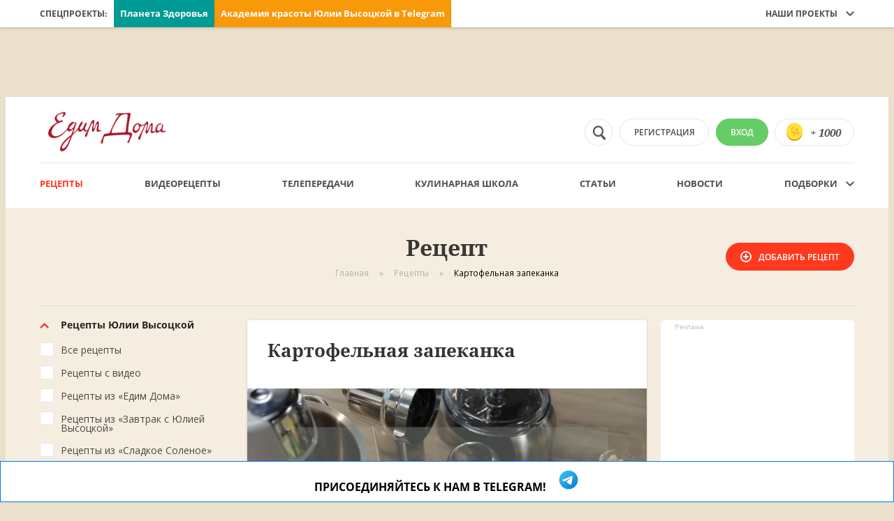

--- FILE ---
content_type: text/html; charset=utf-8
request_url: https://www.edimdoma.ru/retsepty/107600-kartofelnaya-zapekanka
body_size: 33804
content:
<!DOCTYPE html><html><head><meta content="index, follow, max-image-preview:large" name="robots" /><meta content="1af24faa66193f41" name="yandex-verification" /><meta content="oJ2dhtZuyShcqC-w62NgPJhpBQTbLNchPPKawcKwUA0" name="google-site-verification" /><meta content="text/html; charset=utf-8" http-equiv="Content-Type" /><title>Картофельная запеканка — Пошаговый рецепт приготовления с фото 2025 | Простые и вкусные рецепты в домашних условиях EdimDoma.ru</title>
<meta name="description" content="Картофельная запеканка 2025 один из лучших домашних рецептов. Узнайте все секреты приготовления вкусного блюда в домашних условиях с пошаговыми фото. Простые рецепты для каждого дня на EdimDoma.ru">
<meta property="og:url" content="https://www.edimdoma.ru/retsepty/107600-kartofelnaya-zapekanka">
<meta property="og:site_name" content="ЕдимДома.ру">
<meta property="og:title" content="Картофельная запеканка — Пошаговый рецепт приготовления с фото 2025 | Простые и вкусные рецепты в домашних условиях EdimDoma.ru">
<meta property="og:image" content="https://www.edimdoma.ru/data/recipes/0010/7600/107600-ed4_wide.jpg?1759188476">
<meta property="og:image:width" content="580">
<meta property="og:image:height" content="450">
<meta property="og:image:type" content="image/jpeg">
<meta property="og:description" content="Картофельная запеканка 2025 один из лучших домашних рецептов. Узнайте все секреты приготовления вкусного блюда в домашних условиях с пошаговыми фото. Простые рецепты для каждого дня на EdimDoma.ru">
<meta property="og:type" content="article"><link href="https://e3.edimdoma.ru/assets/apple-touch-icon-0b3c4a1b2f688f9f7072b948aed3f3c21549fe41ad7a013e16f4bb10aa34d2e9.png" rel="apple-touch-icon" sizes="57x57" /><link href="https://e1.edimdoma.ru/assets/apple-touch-icon-precompressed-0b3c4a1b2f688f9f7072b948aed3f3c21549fe41ad7a013e16f4bb10aa34d2e9.png" rel="apple-touch-icon-precomposed" sizes="57x57" /><link href="https://e0.edimdoma.ru/assets/apple-touch-icon-57x57-0b3c4a1b2f688f9f7072b948aed3f3c21549fe41ad7a013e16f4bb10aa34d2e9.png" rel="apple-touch-icon-precomposed" sizes="57x57" /><link href="https://e3.edimdoma.ru/assets/apple-touch-icon-60x60-1c597eea3ab4161dba286c1cb5e690a1ee561363be3ba818c2c337a09b64e4c5.png" rel="apple-touch-icon-precomposed" sizes="60x60" /><link href="https://e0.edimdoma.ru/assets/apple-touch-icon-72x72-7dbeece35247a58019c97a91f21d5a2828b0e8d56534e71db0cc3061a1f33206.png" rel="apple-touch-icon-precomposed" sizes="72x72" /><link href="https://e2.edimdoma.ru/assets/apple-touch-icon-76x76-ebd3579778aafdb1564bcc30df2f5d4b59bc9e7f8cab74049a9d3195b8ef7f1e.png" rel="apple-touch-icon-precomposed" sizes="76x76" /><link href="https://e0.edimdoma.ru/assets/apple-touch-icon-114x114-e6170ac8fb0f9c001ae4f303866cd5e292ef47d75317edbb112b74d56800a923.png" rel="apple-touch-icon-precomposed" sizes="114x114" /><link href="https://e2.edimdoma.ru/assets/apple-touch-icon-120x120-49178957fc91dbb11c7a119e8b76cd62247d4fee4a4023cea3e06361f440b30c.png" rel="apple-touch-icon-precomposed" sizes="120x120" /><link href="https://e2.edimdoma.ru/assets/apple-touch-icon-144x144-412073d5290e82aedba6e901ff82a5da18ffe45c1b0851c79d23324983fdafc3.png" rel="apple-touch-icon-precomposed" sizes="144x144" /><link href="https://e3.edimdoma.ru/assets/apple-touch-icon-152x152-e678d4b6bbd883181c036aa1cd579f1aeee28afc6afe2b3109acbf9386bf7680.png" rel="apple-touch-icon-precomposed" sizes="152x152" /><link href="https://e1.edimdoma.ru/assets/apple-touch-icon-180x180-74d7304c512b3003fa84471e8a5f9938cfdf9b296158f9df1b9c92cfd4b42d69.png" rel="apple-touch-icon-precomposed" sizes="180x180" /><link href="https://e3.edimdoma.ru/assets/favicon-16x16-228201482fb21d8765b9ef3687ca0b232881b2fa4d4bf6101060cc3de3ebf07f.png" rel="icon" sizes="16x16" type="image/png" /><link href="https://e3.edimdoma.ru/assets/favicon-32x32-767012fde80a358ddddecdbb341a2641397c24cc5f5b0c70e925717dca7ca3cf.png" rel="icon" sizes="32x32" type="image/png" /><link href="https://e3.edimdoma.ru/assets/favicon-36x36-2fbd20cb80672d3d57e8ae6b800ee034bb3d9ceb77c1b5e6f3a2ec514f2531a6.png" rel="icon" sizes="36x36" type="image/png" /><link href="https://e1.edimdoma.ru/assets/favicon-48x48-32f2a3b69597e6735758fbdd37832ebf135ddd6d7f06b3204c9028dd9743a5db.png" rel="icon" sizes="48x48" type="image/png" /><link href="https://e0.edimdoma.ru/assets/favicon-72x72-7dbeece35247a58019c97a91f21d5a2828b0e8d56534e71db0cc3061a1f33206.png" rel="icon" sizes="72x72" type="image/png" /><link href="https://e3.edimdoma.ru/assets/favicon-96x96-a0d5819f0746bb6ee86dccaa62d9fb8f85e366d40c1af690262d234f6952f4c1.png" rel="icon" sizes="96x96" type="image/png" /><link href="https://e3.edimdoma.ru/assets/favicon-128-afb94f5ee644678ccb6447eeeeb0c0682b6409444479484175e13d8ae6079fc7.png" rel="icon" sizes="128x128" type="image/png" /><link href="https://e2.edimdoma.ru/assets/favicon-144x144-412073d5290e82aedba6e901ff82a5da18ffe45c1b0851c79d23324983fdafc3.png" rel="icon" sizes="144x144" type="image/png" /><link href="https://e3.edimdoma.ru/assets/favicon-192x192-5cb6b53a1f0f7eada9eec4045e2885ed346574236642ab02ab4b6acb57b69ea8.png" rel="icon" sizes="192x192" type="image/png" /><link href="https://e2.edimdoma.ru/assets/favicon-196x196-4ed0113f299d6b629adfa775b159b399ece8aa5dccda8b0909445934a817d0e7.png" rel="icon" sizes="196x196" type="image/png" /><meta content="ЕдимДома!" name="application-name" /><meta content="#DE0B0B" name="msapplication-TileColor" /><meta content="https://e2.edimdoma.ru/assets/mstile-144x144-412073d5290e82aedba6e901ff82a5da18ffe45c1b0851c79d23324983fdafc3.png" name="msapplication-TileImage" /><meta content="https://e2.edimdoma.ru/assets/mstile-70x70-afb94f5ee644678ccb6447eeeeb0c0682b6409444479484175e13d8ae6079fc7.png" name="msapplication-square70x70logo" /><meta content="https://e3.edimdoma.ru/assets/mstile-150x150-01db7ddaa2fd25a10b26af46fbcd152bf740533901b55c5d525367acad134f27.png" name="msapplication-square150x150logo" /><meta content="https://e3.edimdoma.ru/assets/mstile-150x150-01db7ddaa2fd25a10b26af46fbcd152bf740533901b55c5d525367acad134f27.png" name="msapplication-square310x310logo" /><meta content="https://e0.edimdoma.ru/assets/mstile-310x150-87604ec2d48d9daf969beca205d7b3f28bd73bf922c87bdc4145ea6b70bb29f9.png" name="msapplication-wide310x150logo" /><meta content="width=device-width, initial-scale=1.0, maximum-scale=1.0" name="viewport" user-scalable="no" /><meta content="IE=edge,chrome=1" http-equiv="X-UA-Compatible" /><meta content="улица Правды, 21 строение 1, Москва, Россия, 125040" name="geo.placename" /><meta content="55.7877730;37.5803550" name="geo.position" /><meta content="RU-город Москва" name="geo.region" /><meta content="55.7877730, 37.5803550" name="ICBM" /><meta content="3890b466ee66da07a58820fe549af88c" name="pmail-verification" /><meta content="21b2bc963e031fa8804f42195893a00f" name="p:domain_verify" /><meta content="750419416" property="fb:admins" /><meta content="365967026785391" property="fb:app_id" /><meta content="app-id=480936476" name="apple-itunes-app" /><script async="" data-ad-client="ca-pub-8256913981331157" src="https://pagead2.googlesyndication.com/pagead/js/adsbygoogle.js"></script><link rel="alternate" type="application/rss+xml" title="RSS" href="https://www.edimdoma.ru/retsepty.rss" /><link href="https://www.edimdoma.ru/retsepty/107600-kartofelnaya-zapekanka" rel="canonical" /><script src="https://e2.edimdoma.ru/assets/modernizr-64ea048573ea20796f63344b25dff6346bfdc40f37fb2cc510a665406130b00c.js"></script><script src="https://e3.edimdoma.ru/assets/application-e54d73fa37bdc25eaec3cd38a3a9d9d0722c15cd22b778ab7cf5cf4bce2c17a2.js"></script><script src="https://e1.edimdoma.ru/packs/js/application_webpack-46fe316c24218e0cbe01.js"></script><script>window.yaContextCb = window.yaContextCb || []</script><script async="" src="https://yandex.ru/ads/system/context.js"></script><script async="" src="https://yandex.ru/ads/system/header-bidding.js"></script><script src="https://e0.edimdoma.ru/assets/unuser-5b8e44980c46d0cf5e74f8690b35c1fefb91edac4f88b278ba154574a24c486b.js"></script><link rel="amphtml" href="https://www.edimdoma.ru/retsepty/107600-kartofelnaya-zapekanka.amp"></link><script type="application/ld+json">{"@context":"http://schema.org","@type":"BreadcrumbList","itemListElement":[{"@type":"ListItem","@context":"http://schema.org","position":1,"item":{"@id":"https://www.edimdoma.ru","name":"Главная"}},{"@type":"ListItem","@context":"http://schema.org","position":2,"item":{"@id":"https://www.edimdoma.ru/retsepty","name":"Рецепты"}},{"@type":"ListItem","@context":"http://schema.org","position":3,"item":{"@id":"https://www.edimdoma.ru/retsepty/107600-kartofelnaya-zapekanka","name":"Картофельная запеканка"}}]}</script><script src="https://e3.edimdoma.ru/packs/js/recipe_basic-bd88fab8c6ab7ad298d5.js"></script><link rel="stylesheet" media="screen" href="https://e1.edimdoma.ru/packs/css/recipe_basic-d8953153.css" /><meta content="Рецепты" name="article:section" /><script async="true" src="https://news.gnezdo.ru/loader.min.js"></script><script type="application/ld+json">{"@context":"https://schema.org/","@type":"Recipe","name":"Картофельная запеканка","image":["https://edimdoma.ru/data/recipes/0010/7600/107600-ed4_wide.jpg?1759188476"],"resultPhoto":"https://edimdoma.ru/data/recipes/0010/7600/107600-ed4_wide.jpg?1759188476","author":{"@type":"Person","name":"KENWOOD","url":"https://edimdoma.ru/users/379362"},"datePublished":"26.10.2017 00:00:00","description":"","recipeCuisine":"Авторская кухня","cookTime":"PT1H","totalTime":"PT1H","recipeYield":"1","recipeCategory":"запеканка","nutrition":{"@type":"NutritionInformation","calories":"1834"},"aggregateRating":{"@type":"AggregateRating","ratingValue":5,"ratingCount":8296},"recipeIngredient":["8 шт.   картофель","1 головка   лук репчатый","70 г   сыр твердый","2 зубчика   чеснок","10 ст. л.   сметана","50 г   сливочное масло","по вкусу   соль","по вкусу   перец черный молотый","по вкусу   розмарин молотый"],"recipeInstructions":[{"@type":"HowToStep","name":"ШАГ 1","text":"Используя насадку кухонный комбайн, нарежьте картофель тонкими кружками, а лук \u0026mdash; полукольцами.","url":"https://www.edimdoma.ru/retsepty/107600-kartofelnaya-zapekanka#rstep_1","image":"https://edimdoma.ru/default/recipe_steps/ed4_square75.png"},{"@type":"HowToStep","name":"ШАГ 2","text":"При помощи мультиизмельчителя смешайте сметану, сыр, чеснок, соль и специи.","url":"https://www.edimdoma.ru/retsepty/107600-kartofelnaya-zapekanka#rstep_2","image":"https://edimdoma.ru/default/recipe_steps/ed4_square75.png"},{"@type":"HowToStep","name":"ШАГ 3","text":"Выложите в форму для запекания половину картофеля, залейте половиной сырно-сметанной заправки. Затем выложите измельченный лук и оставшийся картофель. Залейте его сверху второй половиной заправки.","url":"https://www.edimdoma.ru/retsepty/107600-kartofelnaya-zapekanka#rstep_3","image":"https://edimdoma.ru/default/recipe_steps/ed4_square75.png"},{"@type":"HowToStep","name":"ШАГ 4","text":"Запекайте 60 минут при 180\u0026deg;С.","url":"https://www.edimdoma.ru/retsepty/107600-kartofelnaya-zapekanka#rstep_4","image":"https://edimdoma.ru//data/recipe_steps/0051/9694/519694-ed4_square75.jpg?1510058928"}],"video":{"@type":"VideoObject","name":"Картофельная запеканка","description":"Картофельная запеканка","thumbnailUrl":["https://edimdoma.ru/data/recipes/0010/7600/107600-ed4_wide.jpg?1759188476"],"contentUrl":"https://vid.edimdoma.ru/data/video/0010/7600/107600-original.mp4?1510068162","uploadDate":"2017-10-26T00:00:00+03:00"}}</script>
        <script type='text/javascript' src='https://yandex.ru/ads/system/adsdk.js'></script>
        <script type='text/javascript' src='https://e3.edimdoma.ru/assets/playerjs-e2b01c3f02c8ecd97c35ff88ce8cd857d579f9ae4910c1f329583840637a4d43.js'></script>
      <script async="" src="https://jsn.24smi.net/smi.js"></script><script src="https://yastatic.net/es5-shims/0.0.2/es5-shims.min.js"></script><script src="https://yastatic.net/share2/share.js"></script><meta name="csrf-param" content="authenticity_token" />
<meta name="csrf-token" content="WyJSN4J/YIuP5n+N4Cns5Y81sBTE9gxSuZHFz1yicn5hLsoTWy44lAbXcebQA12MMa4jaerrAx3x8VWmiscDdQ==" /><script>(function(w,d,s,l,i){w[l]=w[l]||[];w[l].push({'gtm.start':
new Date().getTime(),event:'gtm.js'});var f=d.getElementsByTagName(s)[0],
j=d.createElement(s),dl=l!='dataLayer'?'&l='+l:'';j.async=true;j.src=
'https://www.googletagmanager.com/gtm.js?id='+i+dl;f.parentNode.insertBefore(j,f);
})(window,document,'script','dataLayer','GTM-5WC6SX3');</script><script> window.retina = window.devicePixelRatio > 1 ? true : false; if (window.retina && document.getElementById('favicon')) document.getElementById('favicon').setAttribute('href', document.getElementById('favicon').getAttribute('href').replace('.png', '@2x.png') );</script></head><body class="nocomercial preload"><div id="adfox_fullscreen"></div><noscript><iframe height="0" src="https://www.googletagmanager.com/ns.html?id=GTM-5WC6SX3" style="display:none;visibility:hidden" width="0"></iframe></noscript><div id="adfox_branding_desktop"></div><div class="module" data-module="adfox"></div><div class="top"><!--noindex--><div class="top__banner"><div class="banner-small"><div id="adfox_topline_d"></div></div></div><!--/noindex--><div class="top__nav"><!--noindex--><div class="special-projects-nav"><div class="special-projects-nav__layout"><div class="special-projects-nav__title">Спецпроекты:</div><div class="special-projects-nav__links_wrapper"><a class="special-projects-nav__item special-projects-nav__item_planeta_zdor" href="https://www.edimdoma.ru/2021/planetazdorovo?erid=LjN8KcHoa" rel="nofollow" target="_blank">Планета Здоровья<div class="special-projects-nav__counter"><img src="" /></div></a><a class="special-projects-nav__item special-projects-nav__item_sec_praz" href="https://t.me/+j1AGo7O01fZkZDUy" rel="nofollow" target="_blank">Академия красоты Юлии Высоцкой в Telegram<div class="special-projects-nav__counter"><img src="" /></div></a><div class="banner banner__specials adfox_bn_desktop__specials "><!--AdFox START--><!--edimdoma_ssp--><!--Площадка: EdimDoma--><!--Тип баннера: ??? X ???--><!--Расположение: Specials--><div id="adfox_46544586"></div><script>try {
  console.log("adfox specials init");

  window.yaContextCb.push(() => {
    Ya.adfoxCode.create({
      ownerId: 206787,
      containerId: 'adfox_46544586',
      params: {
        pp: 'g',
        ps: 'bhdf',
        p2: false ? "hkzg" : 'hkzf'
      }
    }, ["desktop"], {
      tabletWidth: 1023,
      phoneWidth: 599,
      isAutoReloads: true
    })
  })
}
catch(e) {
  console.log("adfox specials: " + e.message);
}</script></div><div class="banner banner__specials adfox_bn_desktop__specials "><!--AdFox START--><!--edimdoma_ssp--><!--Площадка: EdimDoma / * / *--><!--Тип баннера: Кнопка_спецпроекта_D_2--><!--Расположение: верх страницы--><div id="adfox_71146263"></div><script>try {
  console.log("adfox specials_2 init");

  window.yaContextCb.push(() => {
    Ya.adfoxCode.create({
      ownerId: 206787,
      containerId: 'adfox_71146263',
      params: {
        pp: 'g',
        ps: 'bhdf',
        p2: false ? "hwoe" : 'hwof'
      }
    }, ["desktop"], {
      tabletWidth: 1023,
      phoneWidth: 599,
      isAutoReloads: true
    })
  })
}
catch(e) {
  console.log("adfox specials_2: " + e.message);
}</script></div></div><div class="special-projects-nav__right special-projects-nav__right_expandeble"><span>Наши проекты</span><div class="icon"></div><div class="drop-down drop-down_main-menu"><a class="drop-down__item" href="https://studio.jvcompany.ru/" target="_blank"><div class="drop-down__item-hover"></div><span>Кулинарная студия</span></a><a class="drop-down__item" href="https://planetazdorovo.ru/?utm_source=edimdoma&amp;utm_medium=button" target="_blank"><div class="drop-down__item-hover"></div><span>Планета Здоровья</span></a><div class="drop-down__hoverer"></div><div class="drop-down__triangle"></div></div></div></div></div><!--/noindex--></div><div class="header-sticker" data-module="sticky-header"><div class="header"><!--noindex--><div class="dark-overlay"></div><script src="https://e2.edimdoma.ru/assets/core/components/dropdown-fb2803ccc93bd2aabc63ce7fe2976268c9f874bef35e54aa8e3bdade7c869d46.js"></script><div class="mobile-search-icon"><svg height="20" viewbox="0 0 20 20" width="20" xmlns="http://www.w3.org/2000/svg"><path d="M42.0000192,28.0000766 C42.0000192,24.6920449 44.6920449,22.0000192 48.0000766,22.0000192 C51.3081083,22.0000192 54.0001341,24.6920449 54.0001341,28.0000766 C54.0001341,31.3081083 51.3081083,34.0001341 48.0000766,34.0001341 C44.6920449,34.0001341 42.0000192,31.3081083 42.0000192,28.0000766 M59.318185,36.6981599 L54.4541384,32.7131218 C55.4221477,31.3911091 56.0001533,29.7650935 56.0001533,28.0000766 C56.0001533,23.5820343 52.4181189,20 48.0000766,20 C43.5820343,20 40,23.5820343 40,28.0000766 C40,32.4181189 43.5820343,36.0001533 48.0000766,36.0001533 C49.7650935,36.0001533 51.3911091,35.4221477 52.7131218,34.4541384 L56.6981599,39.318185 C56.7741607,39.4091859 56.8651615,39.5011868 56.9591624,39.5781875 C57.7541701,40.2301938 58.9271813,40.1131927 59.5781875,39.318185 C60.2301938,38.5231774 60.1131927,37.3501662 59.318185,36.6981599" fill="#1D1C1B" fill-rule="evenodd" transform="translate(-40 -20)"></path></svg><div class="drop-down drop-down_search drop-down_search-empty"><div class="drop-down__headline">НИЧЕГО НЕ НАЙДЕНО</div><div class="drop-down__item"><span>К сожалению, мы ничего не нашли по вашему запросу.</span></div><div class="drop-down__item"><span>Вы можете ввесте новый запрос или перейти в один<br /> из наших разделов, например<a href=""> рецептов</a></span></div><div class="drop-down__triangle drop-down__triangle_left"></div></div></div><div class="mobile-menu" data-module="mobile-menu"><div class="mobile-menu__header"><div class="close-mobile-menu-button"><div class="close-mobile-menu-button__line close-mobile-menu-button__line_left"></div><div class="close-mobile-menu-button__line close-mobile-menu-button__line_right"></div></div></div><div class="mobile-menu__button-container"><div class="button" data-module="popup" data-popup="login_register" rel="nofollow">Регистрация</div><div class="button button_green" data-module="popup" data-popup="login_register" rel="nofollow"><span>Вход</span></div></div><div class="mobile-menu__nav"><div class="mobile-menu__dropdown dropdown_is_open" data-module="dropdown"><div class="mobile-menu__dropdown_title">Спецпроекты<div class="mobile-menu__dropdown_icon"></div></div><div class="mobile-menu__dropdown_items"><a class="mobile-menu__special-link special-projects-nav__item_planeta_zdor" href="https://www.edimdoma.ru/2021/planetazdorovo?erid=LjN8KcHoa" rel="nofollow" style="" target="_blank">Планета Здоровья</a><a class="mobile-menu__special-link special-projects-nav__item_sec_praz" href="https://t.me/+j1AGo7O01fZkZDUy" rel="nofollow" style="" target="_blank">Академия красоты Юлии Высоцкой в Telegram</a><div class="banner banner__specials adfox_bn_phone__specials "><!--AdFox START--><!--edimdoma_ssp--><!--Площадка: EdimDoma--><!--Тип баннера: ??? X ???--><!--Расположение: Specials--><div id="adfox_93486785"></div><script>try {
  console.log("adfox specials init");

  window.yaContextCb.push(() => {
    Ya.adfoxCode.create({
      ownerId: 206787,
      containerId: 'adfox_93486785',
      params: {
        pp: 'g',
        ps: 'bhdf',
        p2: true ? "hkzg" : 'hkzf'
      }
    }, ["phone"], {
      tabletWidth: 1023,
      phoneWidth: 599,
      isAutoReloads: true
    })
  })
}
catch(e) {
  console.log("adfox specials: " + e.message);
}</script></div><div class="banner banner__specials adfox_bn_phone__specials "><!--AdFox START--><!--edimdoma_ssp--><!--Площадка: EdimDoma / * / *--><!--Тип баннера: Кнопка_спецпроекта_D_2--><!--Расположение: верх страницы--><div id="adfox_72155921"></div><script>try {
  console.log("adfox specials_2 init");

  window.yaContextCb.push(() => {
    Ya.adfoxCode.create({
      ownerId: 206787,
      containerId: 'adfox_72155921',
      params: {
        pp: 'g',
        ps: 'bhdf',
        p2: true ? "hwoe" : 'hwof'
      }
    }, ["phone"], {
      tabletWidth: 1023,
      phoneWidth: 599,
      isAutoReloads: true
    })
  })
}
catch(e) {
  console.log("adfox specials_2: " + e.message);
}</script></div></div></div><a class="mobile-menu__item" href="/"> Главная</a><a class="mobile-menu__item active" href="/retsepty">Рецепты</a><a class="mobile-menu__item" href="/video_retsepty">Видеорецепты</a><a class="mobile-menu__item" href="/full_telecasts">Телепередачи</a><a class="mobile-menu__item" href="/kulinarnaya_shkola"> Кулинарная школа</a><a class="mobile-menu__item" href="/jivem_doma/posts"> Статьи</a><a class="mobile-menu__item" href="/news/posts"> Новости</a></div><div class="mobile-menu__club-menu"><div class="mobile-menu__club-title">Клуб</div><a class="mobile-menu__item" href="https://www.edimdoma.ru/club/posts"> Посты</a><a class="mobile-menu__item" href="/contests"> Конкурсы</a><a class="mobile-menu__item" href="https://www.edimdoma.ru/users"> Пользователи</a><a class="mobile-menu__item" href="/podborki"> Подборки</a><a class="mobile-menu__item" href="/encyclopedia"> Энциклопедия</a></div><div class="calendar-box calendar-box_six-weeks"><div class="calendar-box__slider slider slider_calendar" data-module="fade-slider" data-paginator="{}"><div class="calendar-box__slide slider__slide"><img width="100%" class="calendar-box__slide-image" alt="Всемирный день яйца" title="Всемирный день яйца" src="https://e3.edimdoma.ru/data/holidays/0000/0046/46-ed4_tall.jpg?1482761848" /><div class="calendar-box__slide-overlay"></div><div class="calendar-box__slide-content"><div class="calendar-box__slide-title title title_medium title_white">Всемирный день яйца</div></div></div></div><div class="calendar-box__separator"></div><div class="calendar-box__info"><div class="badge badge_holidays">Сегодня • 17 ноября</div></div><a class="calendar-box__all-holidays-link" href="/calendar"> Все праздники</a></div><div class="mobile-menu__spacer"></div></div><div class="mobile-menu-button"><div class="mobile-menu-button__line mobile-menu-button__line_top"></div><div class="mobile-menu-button__line mobile-menu-button__line_middle"></div><div class="mobile-menu-button__line mobile-menu-button__line_bottom"></div></div><div class="header-mobile-search" data-module="mobile-header-search"><form id="mobile_fast_search_form" class="header-mobile-search__container" action="/search/fasts" accept-charset="UTF-8" method="get"><input type="hidden" name="klasses[]" id="klasses_" value="recipes" /><input type="hidden" name="klasses[]" id="klasses_" value="recipe_ingredients" /><input type="text" name="query" id="query" autocomplete="off" class="header-mobile-search__input" placeholder="Поиск по рецептам и ингредиентам" /><div class="close-search-button"><div class="close-search-button__line close-search-button__line_left"></div><div class="close-search-button__line close-search-button__line_right"></div></div></form><div class="drop-down drop-down_search drop-down_search-result"></div><div class="drop-down drop-down_search drop-down_search-last"><div class="drop-down__show-all-results show_all_fast_search_results_link"><span class="btn_text">Введите минимум 2 символа для поиска</span></div><div class="drop-down__triangle drop-down__triangle_left"></div></div><div class="drop-down drop-down_search drop-down_search-empty"><div class="drop-down__headline">НИЧЕГО НЕ НАЙДЕНО</div><div class="drop-down__item"><span>К сожалению, мы ничего не нашли по вашему запросу.</span></div><div class="drop-down__item"><span>Вы можете ввести новый запрос или перейти в один<br />из наших разделов, например&nbsp;<a href="https://www.edimdoma.ru/retsepty">рецептов</a></span></div><div class="drop-down__triangle drop-down__triangle_left"></div></div></div><a class="button button_coins" data-module="popup" data-popup-url="/popup/rewards_info" rel="nofollow"><span>+ 1000</span></a><div class="hide-sm"><a class="button button_green" href="/users/sign_in" rel="nofollow"><div class="icon"></div><span>Вход</span></a><div data-module="popup" data-popup="login_register" rel="nofollow" style="display:none;"></div><a class="button" href="/sign_up" rel="nofollow"><div class="icon"></div><span>регистрация</span></a></div><a class="header__logo" href="https://www.edimdoma.ru/"></a><!--/noindex--><div class="header-nav"><div class="header-nav__item active"><a class="header-nav__link" href="/retsepty"> Рецепты</a></div>&nbsp;<div class="header-nav__item"><a class="header-nav__link" href="https://www.edimdoma.ru/video_retsepty">Видеорецепты</a></div>&nbsp;<div class="header-nav__item"><a class="header-nav__link" href="/full_telecasts">Телепередачи</a></div>&nbsp;<div class="header-nav__item"><a class="header-nav__link" href="/kulinarnaya_shkola">Кулинарная школа</a></div>&nbsp;<div class="header-nav__item"><a class="header-nav__link" href="/jivem_doma/posts">Статьи</a></div>&nbsp;<div class="header-nav__item"><a class="header-nav__link" href="/news/posts">Новости</a></div>&nbsp;<div class="header-nav__item header-nav__item_expandeble   "><a class="header-nav__link" href="/podborki"> Подборки</a><div class="icon"></div><div class="drop-down drop-down_main-menu"><a class="drop-down__item" href="/podborki"><div class="drop-down__item-hover"></div><span>Подборки</span></a><a class="drop-down__item" href="https://www.edimdoma.ru/users"><div class="drop-down__item-hover"></div><span>Пользователи</span></a><a class="drop-down__item" href="/encyclopedia"><div class="drop-down__item-hover"></div><span>Энциклопедия</span></a><div class="drop-down__triangle"></div></div></div></div></div></div><div class="mobile-header-specials"><a class="mobile-header-specials__item special-projects-nav__item_sec_praz _one" href="https://t.me/+j1AGo7O01fZkZDUy" rel="nofollow" style="" target="_blank">Академия красоты Юлии Высоцкой в Telegram</a></div></div><div class="subtop"><div class="subtop__banner"><div class="banner-small"><div id="adfox_topline_t"></div><div id="adfox_topline_m"></div></div></div></div><div class="page-wrapper"><script>(function() {
  $(document).ready(function() {
    var scroll;
    scroll = localStorage.getItem("scroll");
    if (scroll) {
      $(document).scrollTop(scroll);
      return localStorage.removeItem("scroll");
    }
  });

}).call(this);
</script><div class="header"><!--noindex--><div class="dark-overlay"></div><script src="https://e2.edimdoma.ru/assets/core/components/dropdown-fb2803ccc93bd2aabc63ce7fe2976268c9f874bef35e54aa8e3bdade7c869d46.js"></script><div class="mobile-search-icon"><svg height="20" viewbox="0 0 20 20" width="20" xmlns="http://www.w3.org/2000/svg"><path d="M42.0000192,28.0000766 C42.0000192,24.6920449 44.6920449,22.0000192 48.0000766,22.0000192 C51.3081083,22.0000192 54.0001341,24.6920449 54.0001341,28.0000766 C54.0001341,31.3081083 51.3081083,34.0001341 48.0000766,34.0001341 C44.6920449,34.0001341 42.0000192,31.3081083 42.0000192,28.0000766 M59.318185,36.6981599 L54.4541384,32.7131218 C55.4221477,31.3911091 56.0001533,29.7650935 56.0001533,28.0000766 C56.0001533,23.5820343 52.4181189,20 48.0000766,20 C43.5820343,20 40,23.5820343 40,28.0000766 C40,32.4181189 43.5820343,36.0001533 48.0000766,36.0001533 C49.7650935,36.0001533 51.3911091,35.4221477 52.7131218,34.4541384 L56.6981599,39.318185 C56.7741607,39.4091859 56.8651615,39.5011868 56.9591624,39.5781875 C57.7541701,40.2301938 58.9271813,40.1131927 59.5781875,39.318185 C60.2301938,38.5231774 60.1131927,37.3501662 59.318185,36.6981599" fill="#1D1C1B" fill-rule="evenodd" transform="translate(-40 -20)"></path></svg><div class="drop-down drop-down_search drop-down_search-empty"><div class="drop-down__headline">НИЧЕГО НЕ НАЙДЕНО</div><div class="drop-down__item"><span>К сожалению, мы ничего не нашли по вашему запросу.</span></div><div class="drop-down__item"><span>Вы можете ввесте новый запрос или перейти в один<br /> из наших разделов, например<a href=""> рецептов</a></span></div><div class="drop-down__triangle drop-down__triangle_left"></div></div></div><div class="mobile-menu" data-module="mobile-menu"><div class="mobile-menu__header"><div class="close-mobile-menu-button"><div class="close-mobile-menu-button__line close-mobile-menu-button__line_left"></div><div class="close-mobile-menu-button__line close-mobile-menu-button__line_right"></div></div></div><div class="mobile-menu__button-container"><div class="button" data-module="popup" data-popup="login_register" rel="nofollow">Регистрация</div><div class="button button_green" data-module="popup" data-popup="login_register" rel="nofollow"><span>Вход</span></div></div><div class="mobile-menu__nav"><div class="mobile-menu__dropdown dropdown_is_open" data-module="dropdown"><div class="mobile-menu__dropdown_title">Спецпроекты<div class="mobile-menu__dropdown_icon"></div></div><div class="mobile-menu__dropdown_items"><a class="mobile-menu__special-link special-projects-nav__item_planeta_zdor" href="https://www.edimdoma.ru/2021/planetazdorovo?erid=LjN8KcHoa" rel="nofollow" style="" target="_blank">Планета Здоровья</a><a class="mobile-menu__special-link special-projects-nav__item_sec_praz" href="https://t.me/+j1AGo7O01fZkZDUy" rel="nofollow" style="" target="_blank">Академия красоты Юлии Высоцкой в Telegram</a><div class="banner banner__specials adfox_bn_phone__specials "><!--AdFox START--><!--edimdoma_ssp--><!--Площадка: EdimDoma--><!--Тип баннера: ??? X ???--><!--Расположение: Specials--><div id="adfox_83108161"></div><script>try {
  console.log("adfox specials init");

  window.yaContextCb.push(() => {
    Ya.adfoxCode.create({
      ownerId: 206787,
      containerId: 'adfox_83108161',
      params: {
        pp: 'g',
        ps: 'bhdf',
        p2: true ? "hkzg" : 'hkzf'
      }
    }, ["phone"], {
      tabletWidth: 1023,
      phoneWidth: 599,
      isAutoReloads: true
    })
  })
}
catch(e) {
  console.log("adfox specials: " + e.message);
}</script></div><div class="banner banner__specials adfox_bn_phone__specials "><!--AdFox START--><!--edimdoma_ssp--><!--Площадка: EdimDoma / * / *--><!--Тип баннера: Кнопка_спецпроекта_D_2--><!--Расположение: верх страницы--><div id="adfox_58451187"></div><script>try {
  console.log("adfox specials_2 init");

  window.yaContextCb.push(() => {
    Ya.adfoxCode.create({
      ownerId: 206787,
      containerId: 'adfox_58451187',
      params: {
        pp: 'g',
        ps: 'bhdf',
        p2: true ? "hwoe" : 'hwof'
      }
    }, ["phone"], {
      tabletWidth: 1023,
      phoneWidth: 599,
      isAutoReloads: true
    })
  })
}
catch(e) {
  console.log("adfox specials_2: " + e.message);
}</script></div></div></div><a class="mobile-menu__item" href="/"> Главная</a><a class="mobile-menu__item active" href="/retsepty">Рецепты</a><a class="mobile-menu__item" href="/video_retsepty">Видеорецепты</a><a class="mobile-menu__item" href="/full_telecasts">Телепередачи</a><a class="mobile-menu__item" href="/kulinarnaya_shkola"> Кулинарная школа</a><a class="mobile-menu__item" href="/jivem_doma/posts"> Статьи</a><a class="mobile-menu__item" href="/news/posts"> Новости</a></div><div class="mobile-menu__club-menu"><div class="mobile-menu__club-title">Клуб</div><a class="mobile-menu__item" href="https://www.edimdoma.ru/club/posts"> Посты</a><a class="mobile-menu__item" href="/contests"> Конкурсы</a><a class="mobile-menu__item" href="https://www.edimdoma.ru/users"> Пользователи</a><a class="mobile-menu__item" href="/podborki"> Подборки</a><a class="mobile-menu__item" href="/encyclopedia"> Энциклопедия</a></div><div class="calendar-box calendar-box_six-weeks"><div class="calendar-box__slider slider slider_calendar" data-module="fade-slider" data-paginator="{}"><div class="calendar-box__slide slider__slide"><img width="100%" class="calendar-box__slide-image" alt="Всемирный день яйца" title="Всемирный день яйца" src="https://e3.edimdoma.ru/data/holidays/0000/0046/46-ed4_tall.jpg?1482761848" /><div class="calendar-box__slide-overlay"></div><div class="calendar-box__slide-content"><div class="calendar-box__slide-title title title_medium title_white">Всемирный день яйца</div></div></div></div><div class="calendar-box__separator"></div><div class="calendar-box__info"><div class="badge badge_holidays">Сегодня • 17 ноября</div></div><a class="calendar-box__all-holidays-link" href="/calendar"> Все праздники</a></div><div class="mobile-menu__spacer"></div></div><div class="mobile-menu-button"><div class="mobile-menu-button__line mobile-menu-button__line_top"></div><div class="mobile-menu-button__line mobile-menu-button__line_middle"></div><div class="mobile-menu-button__line mobile-menu-button__line_bottom"></div></div><a class="button button_coins" data-module="popup" data-popup-url="/popup/rewards_info" rel="nofollow"><span>+ 1000</span></a><div class="hide-sm"><a class="button button_green" href="/users/sign_in" rel="nofollow"><div class="icon"></div><span>Вход</span></a><div data-module="popup" data-popup="login_register" rel="nofollow" style="display:none;"></div><a class="button" href="/sign_up" rel="nofollow"><div class="icon"></div><span>регистрация</span></a></div><a class="header__logo" href="https://www.edimdoma.ru/"></a><script src="https://e1.edimdoma.ru/assets/fast_search-7def402950a1a97e4162d5e9f5ec58cb810636764c186bb347653f342a39b1b1.js"></script><div class="header-search fast_search_container" data-module="header-search"><div class="header-search__container"><form id="fast_search_form" action="/search/fasts" accept-charset="UTF-8" method="get"><input type="text" name="query" id="fast_search_field" autocomplete="off" class="header-search__input" placeholder="Поиск по сайту" /><div class="header-search__icon start_fast_search_button"></div></form></div><div class="drop-down drop-down_search fast_search_result_container"><div class="drop-down__show-all-results show_all_fast_search_results_link"><span class="btn_text">Введите минимум 3 символа для поиска</span></div><div class="drop-down__triangle"></div></div><div class="drop-down drop-down_search drop-down_search-empty"><div class="drop-down__headline">НИЧЕГО НЕ НАЙДЕНО</div><div class="drop-down__item"><span>К сожалению, мы ничего не нашли по вашему запросу.</span></div><div class="drop-down__item"><span>Вы можете ввести новый запрос или перейти в один<br />из наших разделов, например&nbsp;<a href="https://www.edimdoma.ru/retsepty">рецептов</a></span></div><div class="drop-down__triangle drop-down__triangle_left"></div></div></div><!--/noindex--><div class="header-nav"><div class="header-nav__item active"><a class="header-nav__link" href="/retsepty"> Рецепты</a></div>&nbsp;<div class="header-nav__item"><a class="header-nav__link" href="https://www.edimdoma.ru/video_retsepty">Видеорецепты</a></div>&nbsp;<div class="header-nav__item"><a class="header-nav__link" href="/full_telecasts">Телепередачи</a></div>&nbsp;<div class="header-nav__item"><a class="header-nav__link" href="/kulinarnaya_shkola">Кулинарная школа</a></div>&nbsp;<div class="header-nav__item"><a class="header-nav__link" href="/jivem_doma/posts">Статьи</a></div>&nbsp;<div class="header-nav__item"><a class="header-nav__link" href="/news/posts">Новости</a></div>&nbsp;<div class="header-nav__item header-nav__item_expandeble   "><a class="header-nav__link" href="/podborki"> Подборки</a><div class="icon"></div><div class="drop-down drop-down_main-menu"><a class="drop-down__item" href="/podborki"><div class="drop-down__item-hover"></div><span>Подборки</span></a><a class="drop-down__item" href="https://www.edimdoma.ru/users"><div class="drop-down__item-hover"></div><span>Пользователи</span></a><a class="drop-down__item" href="/encyclopedia"><div class="drop-down__item-hover"></div><span>Энциклопедия</span></a><div class="drop-down__triangle"></div></div></div></div></div><script>window.yaContextCb.push(() => {
  Ya.Context.AdvManager.render({
    "blockId": "R-A-540853-39",
    "type": "floorAd",
    "platform": "desktop"
  })
})</script><script>window.showingRecipe = true;</script><div class="page page_nocomrcial"><div class="page__layout"><div class="grid-three-column"><div class="page-header"><div class="page-header__heading"><div class="right"><a class="button button_red show_popup_auth" href="https://www.edimdoma.ru/retsepty/form"><span class="fonticon fonticon_add"></span><span>Добавить рецепт</span></a></div><a class="page-header__add-recipe-button show_popup_auth" href="https://www.edimdoma.ru/retsepty/form/new"><span>Добавить рецепт</span></a><div class="page-title">Рецепт</div><div class="breadcrumbs"><div class="breadcrumbs__last"><a href="/">Главная</a></div><span>»</span><div class="breadcrumbs__last"><a href="/retsepty">Рецепты</a></div><span>»</span><div class="breadcrumbs__last">Картофельная запеканка</div></div></div><div class="page-header__ribbon"></div></div><div class="grid-three-column__column grid-three-column__column_right"><div class="card-container_right"><!--noindex--><article class="card card_commercial adfox_bn_desktop " data-module=""><!--noindex--><div class="card__note">Реклама</div><picture class="card__picture" data-module="comercial-scale"><div data-module="banner-show" id="adfox_bn_1_d"></div></picture><!--/noindex--></article><!--/noindex--><!--Тип баннера: infox_desktop--><div class="infox_24602"></div><script>(function(w, d, n, s, t) {
    w[n] = w[n] || [];
    w[n].push(function() {
        var gel = null;
        INFOX24602.renderTo = function(className) {var cont = document.querySelectorAll(className);
        console.warn(cont);

        for (var i = cont.length - 1; i >= 0; i--) {if(!cont[i].innerHTML.length) {toElem = cont[i];gel = cont[i];}}if (! toElem ) return;toElem.classList.remove("infox_24602");var ctx = Object.create(InfoxCtx24602);ctx.init(toElem);};
        INFOX24602.renderTo(".infox_24602");
    });
    t = d.getElementsByTagName("script")[0];
    s = d.createElement("script");
    s.type = "text/javascript";
    s.src = "//rb.infox.sg/infox/24602";
    s.async = true;
    t.parentNode.insertBefore(s, t);
})(this, this.document, "infoxContextAsyncCallbacks24602");</script><div class="video_recipes"></div><!--noindex--><article class="card card_commercial adfox_bn_desktop " data-module=""><!--noindex--><div class="card__note">Реклама</div><picture class="card__picture" data-module="comercial-scale"><div data-module="banner-show" id="adfox_bn_2_d"></div></picture><!--/noindex--></article><article class="card card_commercial adfox_bn_desktop " data-module=""><!--noindex--><div class="card__note">Реклама</div><picture class="card__picture" data-module="comercial-scale"><div data-module="banner-show" id="adfox_bn_3_d"></div></picture><!--/noindex--></article><div class="banner adfox_bn_desktop_kostil "></div><!--/noindex--></div></div><div class="grid-three-column__column grid-three-column__column_center onthe_data" data-io-article-url="https://www.edimdoma.ru/retsepty/107600-kartofelnaya-zapekanka" data-onthe-author="KENWOOD" data-onthe-categories="запеканка" data-onthe-date="Thu, 26 Oct 2017 00:00:00 +0300" data-onthe-title="Картофельная запеканка"><div class="content-box"><div class="content-box__content"><div class="recipe-header"><div class="recipe-header__icon"></div><div class="recipe-header__status"></div><h1 class="recipe-header__name" data-promo-recipe="true">Картофельная запеканка</h1></div><div class="plain-text"><div class="content-media"><div>
      <div id='Recipe' style='width:100%; height:406'></div>
      <script type='text/javascript'>
           var PlayerjsYandexConfig1 = {
              partnerId: '722469',
              category: '0',
              impId: 1
           };


        var yandexVideoAdsConfig = {
          adFoxParameters: {
            ownerId: '206787',
            containerId: 'Recipe',
            params: {
               p1: 'coafs',
               p2: 'gbpx',
               'target-ref': window.location.href.toString()
            }
          }
        };

        var player = new Playerjs({
          id:'Recipe',
          autoplay:1,
          poster:'//www.edimdoma.ru/data/recipes/0010/7600/107600-ed4_wide.jpg?1759188476',
          title:'Картофельная запеканка',
          file: [{"title":"Тарт с цукини, рисом и кедровыми орешками ","file":"","redirect":"https://www.edimdoma.ru/retsepty/100600-tart-s-tsukini-risom-i-kedrovymi-oreshkami","id":100600},{"title":"Фалафель в пите с салатом и помидором ","file":"","redirect":"https://www.edimdoma.ru/retsepty/100448-falafel-v-pite-s-salatom-i-pomidorom","id":100448},{"title":"Летний салат с помидорами и хлебом ","file":"","redirect":"https://www.edimdoma.ru/retsepty/101249-letniy-salat-s-pomidorami-i-hlebom","id":101249},{"title":"Куриный бургер с ананасом и красным луком","file":"","redirect":"https://www.edimdoma.ru/retsepty/101313-kurinyy-burger-s-ananasom-i-krasnym-lukom","id":101313},{"title":"Салат с капустой, яблоком и сыром","file":"","redirect":"https://www.edimdoma.ru/retsepty/107599-salat-s-kapustoy-yablokom-i-syrom","id":107599},{"title":"Картофельная запеканка","file":"[360]//vid.edimdoma.ru/data/video/0010/7600/107600-low.mp4?1510068162,[480]//vid.edimdoma.ru/data/video/0010/7600/107600-medium.mp4?1510068162,[720]//vid.edimdoma.ru/data/video/0010/7600/107600-original.mp4?1510068162","id":107600},{"title":"Гаспачо","file":"","redirect":"https://www.edimdoma.ru/retsepty/107601-gaspacho","id":107601},{"title":"Тальятелле с семгой в сливочном соусе","file":"","redirect":"https://www.edimdoma.ru/retsepty/107602-talyatelle-s-semgoy-v-slivochnom-souse","id":107602},{"title":"Лазанья с сыром и шпинатом","file":"","redirect":"https://www.edimdoma.ru/retsepty/107606-lazanya-s-syrom-i-shpinatom","id":107606},{"title":"Котлеты из индейки с овощами","file":"","redirect":"https://www.edimdoma.ru/retsepty/107610-kotlety-iz-indeyki-s-ovoschami","id":107610},{"title":"Маффины из гречневой муки с голубикой и малиной ","file":"","redirect":"https://www.edimdoma.ru/retsepty/107611-maffiny-iz-grechnevoy-muki-s-golubikoy-i-malinoy","id":107611}], plstart: '107600',
        });
        window.playersjs = window.playersjs || {}
        window.playersjs['Recipe'] = player
      </script>
    </div></div><div id="description"><div class="recipe-author-block" data-module="scroll-to"><!--noindex--><a class="person person_h person_lh-big" href="/users/379362" rel="nofollow"><div class="user-avatar user-avatar_big"><img class="user-avatar__image" alt="KENWOOD" title="KENWOOD" src="https://e2.edimdoma.ru/data/users/0037/9362/379362-ed4_square75.jpg?1554729264" /></div><div class="person__wrapper"><div class="person__content"><div class="person__name">KENWOOD</div><time class="person__post-time" datetime="26.10.2017 00:00:00">26 октября 2017</time></div></div></a><!--/noindex--><div class="recipe-author-block__buttons-container"><div class="button button_like-it ajax_like_block button_pink show_popup_auth "><span class="fonticon fonticon_like ajax_like_data" data-add-class="button_red" data-object-id="107600" data-object-type="recipe" data-remove-class="button_pink"></span><span class="ajax_like_btn_text">2</span></div><div class="button button_comments button_transparent"><span class="fonticon fonticon_comments-button"></span><span>0</span></div><div class="button button_rate button_transparent"><span class="fonticon fonticon_rate-button"></span><span>0</span></div></div></div><div class="hr"></div><div class="entry-stats"><div class="entry-stats__item entry-stats__item_cooking"><div class="entry-stats__name">Приготовление</div><div class="entry-stats__value"><span>1</span> час</div></div> <div class="entry-stats__item entry-stats__item_persons"><div class="entry-stats__name">Рецепт на:</div><div class="entry-stats__value"><span>1</span> персону</div></div> &nbsp;<div class="entry-stats__item entry-stats__item_placeholder"></div></div><div class="hr"></div><!--noindex--><div class="recipe-button-container"><div class="button button_pink add_recipe_book" data-id="107600" data-module="popup" data-popup-url="/popup/login_register" data-popup_class="Recipe"><span class="fonticon fonticon_add"></span><span>В кулинарную книгу</span></div>&nbsp;<div class="button button_print"><span class="fonticon fonticon_print"></span><div class="button__icon"></div><div class="button__drop-down-container"><div class="drop-down drop-down_print"><a class="drop-down__item recipe_print_with_images" href="/retsepty/107600-kartofelnaya-zapekanka/print?wi=true" target="_blank"><div class="drop-down__item-hover"></div><span>С изображениями</span></a><a class="drop-down__item recipe_print_without_images" href="/retsepty/107600-kartofelnaya-zapekanka/print" target="_blank"><div class="drop-down__item-hover"></div><span>Без изображений</span></a><div class="drop-down__triangle"></div></div></div></div>&nbsp;<div class="button button_round recipe_send_to_email" data-module="popup" data-popup-url="/mailers/recipes/new?id=107600"><span class="fonticon fonticon_mailto"></span></div></div><div class="recipe-button-container recipe-button-container_show-on-device"><div class="button" data-id="107600" data-module="popup" data-popup-url="/popup/login_register" data-popup_class="Recipe"><span class="fonticon fonticon_add"></span><span>В избранное</span></div><div class="button button_round button_send-recipe" data-module="popup" data-popup-url="/mailers/recipes/new?id=107600"><span class="fonticon fonticon_mail"></span></div><div class="button button_print button_round" data-module="print-mobile-tooltip"><span class="fonticon fonticon_print"></span><div class="device-tooltip"><a class="device-tooltip__item" href="/retsepty/107600-kartofelnaya-zapekanka/print?wi=true" target="_blank">С изображениями</a><a class="device-tooltip__item" href="/retsepty/107600-kartofelnaya-zapekanka/print" target="_blank">Без изображений</a></div></div></div><!--/noindex--></div></div></div><div class="banner adfox_bn_tablet banner_mb" data-module="banner-show" id="adfox_bn_1_t"></div><div class="banner adfox_bn_phone banner_mb" data-module="banner-show" id="adfox_bn_1_m"></div><div class="content-box__content content-box__content_grey"><div class="nutritional-value" itemprop="nutrition" itemscope="" itemtype="http://schema.org/NutritionInformation"><h2 class="title">Пищевая ценность блюда</h2><div class="nutritional-value__container"><div class="nutritional-value__leftside"><div class="kkal-meter"><div class="kkal-meter__data"><div class="kkal-meter__value" itemprop="calories">1834</div><div class="kkal-meter__unit">кКал</div><div class="kkal-meter__percent">78%</div></div></div><div class="nutritional-value__nutritional-list"><table class="definition-list-table"><tr class="definition-list-table__tr"><td class="definition-list-table__td">Белки</td><td class="definition-list-table__td definition-list-table__td_dashes"><span></span></td><td class="definition-list-table__td definition-list-table__td_value" itemprop="proteinContent">44 г</td></tr></table><table class="definition-list-table"><tr class="definition-list-table__tr"><td class="definition-list-table__td">Жиры</td><td class="definition-list-table__td definition-list-table__td_dashes"><span></span></td><td class="definition-list-table__td definition-list-table__td_value" itemprop="fatContent">113 г</td></tr></table><table class="definition-list-table"><tr class="definition-list-table__tr"><td class="definition-list-table__td">Углеводы</td><td class="definition-list-table__td definition-list-table__td_dashes"><span></span></td><td class="definition-list-table__td definition-list-table__td_value" itemprop="carbohydrateContent">169 г</td></tr></table></div></div><div class="daily-norm"><div class="daily-norm__title">% от дневной нормы</div><div class="daily-norm__percentage"><div class="daily-norm__percent">11 %</div><div class="daily-norm__percent">22 %</div><div class="daily-norm__percent">12 %</div></div><div class="daily-norm__text">Основано на вашем<br />возрасте, весе и активности. Является справочной информацией.</div></div></div><div class="pinkman pinkman_nutrition_login"><div class="nutrition-action"><span>Войдите или зарегистрируйтесь и мы сможем выводить вашу дневную норму потребления белков, жиров и углеводов</span><div class="color-red"><a class="link" href="/users/sign_in" id="recipe_pm_sign_in">Войти</a>/<a class="link" href="/sign_up" id="recipe_pk_sign_up">зарегистрироваться</a></div></div></div></div><div class="field-row"><div class="hr"></div></div><div class="adfox_ing_mobile" id="adfox_172043380917227517"></div><div class="field-row field-row_mb20 field-row_portion-value"><div class="title title_sans-serif title_small title_uppercase">ИНГРЕДИЕНТОВ НА</div><div class="field field_adjusteble"><div class="field__label"><div class="field__container"><input type="text" name="servings" id="servings" value="1" min="1" class="field__input" /><div class="field__sidebar"><div class="field__button field__button_plus"><div class="icon"></div></div><div class="field__button field__button_minus"><div class="icon"></div></div></div></div></div></div><div class="title title_sans-serif title_small title_uppercase portion-pluralized">ПОРЦИЮ</div></div><div id="recipe_ingredients_block"><div class="field-row recipe_ingredients"><div class="section-title title title_sans-serif title_small">Основные:</div><table class="definition-list-table"><tr class="definition-list-table__tr"><td class="definition-list-table__td definition-list-table__td_name"><div><meta content="картофель - 8 шт." itemprop="recipeIngredient" /><label class="checkbox checkbox_has-info"><input class="checkbox__input recipe_ingredient_checkbox" data-amount="8.0" data-element="Основные:" data-ingredient-id="1032" data-intredient-title="картофель" data-unit-id="18" data-unit-title="шт." name="name" type="checkbox" value="1" /><span><span class="recipe_ingredient_title">картофель</span><!--noindex--> <div class="checkbox-info-container" data-module="ingredient-mobile-tooltip"><div class="checkbox-info"><div class="checkbox-info__blanker"></div><div class="checkbox-info__image-container"><img alt="картофель" title="картофель" src="https://e3.edimdoma.ru/data/ingredients/0000/1032/1032-ed4_square70.jpg?1487748037" /></div><div class="checkbox-info__head-info"><div class="checkbox-info__name">картофель</div><div class="checkbox-info__type">Ингредиент</div></div><div class="checkbox-info__description"><p>С любым вкусным соусом картошка не менее интересна, чем итальянские макароны, она замечательно сочетается с другими овощами, очень хороша в салатах и как аккомпанемент к рыбе или к мясу.&nbsp;</p>
</div><a class="checkbox-info__learn-more" href="/encyclopedia/ingredients/1032-kartofel"> узнать больше</a></div></div></span></label></div></td><!--/noindex--><td class="definition-list-table__td definition-list-table__td_value">8 шт.</td><input type="hidden" name="702078_amount" id="702078_amount" value="8.0" data-declensions="[&quot;шт.&quot;,&quot;шт.&quot;,&quot;шт.&quot;]" /></tr></table><table class="definition-list-table"><tr class="definition-list-table__tr"><td class="definition-list-table__td definition-list-table__td_name"><div><meta content="лук репчатый - 1 головка" itemprop="recipeIngredient" /><label class="checkbox checkbox_has-info"><input class="checkbox__input recipe_ingredient_checkbox" data-amount="1.0" data-element="Основные:" data-ingredient-id="1035" data-intredient-title="лук репчатый" data-unit-id="35" data-unit-title="головка" name="name" type="checkbox" value="1" /><span><span class="recipe_ingredient_title">лук репчатый</span><!--noindex--> <div class="checkbox-info-container" data-module="ingredient-mobile-tooltip"><div class="checkbox-info"><div class="checkbox-info__blanker"></div><div class="checkbox-info__image-container"><img alt="лук репчатый" title="лук репчатый" src="https://e1.edimdoma.ru/data/ingredients/0000/1035/1035-ed4_square70.jpg?1482770774" /></div><div class="checkbox-info__head-info"><div class="checkbox-info__name">лук репчатый</div><div class="checkbox-info__type">Ингредиент</div></div><div class="checkbox-info__description"><p>Надземная часть этого растения выглядит как множество зеленых мясистых листьев-стрелок, а подземная &mdash; как сочная, крупная луковица белого или фиолетового цвета.&nbsp;</p>
</div><a class="checkbox-info__learn-more" href="/encyclopedia/ingredients/1035-luk-repchatyy"> узнать больше</a></div></div></span></label></div></td><!--/noindex--><td class="definition-list-table__td definition-list-table__td_value">1 головка</td><input type="hidden" name="702079_amount" id="702079_amount" value="1.0" data-declensions="[&quot;головка&quot;,&quot;головки&quot;,&quot;головок&quot;]" /></tr></table><table class="definition-list-table"><tr class="definition-list-table__tr"><td class="definition-list-table__td definition-list-table__td_name"><div><meta content="сыр твердый - 70 г" itemprop="recipeIngredient" /><label class="checkbox"><input class="checkbox__input recipe_ingredient_checkbox" data-amount="70.0" data-element="Основные:" data-ingredient-id="1151" data-intredient-title="сыр твердый" data-unit-id="4" data-unit-title="г" name="name" type="checkbox" value="1" /><span><span class="recipe_ingredient_title">сыр твердый</span><!--noindex--></span></label></div></td><!--/noindex--><td class="definition-list-table__td definition-list-table__td_value">70 г</td><input type="hidden" name="702080_amount" id="702080_amount" value="70.0" data-declensions="[&quot;г&quot;,&quot;г&quot;,&quot;г&quot;]" /></tr></table><table class="definition-list-table"><tr class="definition-list-table__tr"><td class="definition-list-table__td definition-list-table__td_name"><div><meta content="чеснок - 2 зубчика" itemprop="recipeIngredient" /><label class="checkbox checkbox_has-info"><input class="checkbox__input recipe_ingredient_checkbox" data-amount="2.0" data-element="Основные:" data-ingredient-id="2357" data-intredient-title="чеснок" data-unit-id="23" data-unit-title="зубчик" name="name" type="checkbox" value="1" /><span><span class="recipe_ingredient_title">чеснок</span><!--noindex--> <div class="checkbox-info-container" data-module="ingredient-mobile-tooltip"><div class="checkbox-info"><div class="checkbox-info__blanker"></div><div class="checkbox-info__image-container"><img alt="чеснок" title="чеснок" src="https://e2.edimdoma.ru/data/ingredients/0000/2357/2357-ed4_square70.jpg?1487689012" /></div><div class="checkbox-info__head-info"><div class="checkbox-info__name">чеснок</div><div class="checkbox-info__type">Ингредиент</div></div><div class="checkbox-info__description"><p>Чеснок &mdash; растение из семейства луковых с острым вкусом и специфическим запахом.</p>
</div><a class="checkbox-info__learn-more" href="/encyclopedia/ingredients/2357-chesnok"> узнать больше</a></div></div></span></label></div></td><!--/noindex--><td class="definition-list-table__td definition-list-table__td_value">2 зубчика</td><input type="hidden" name="702081_amount" id="702081_amount" value="2.0" data-declensions="[&quot;зубчик&quot;,&quot;зубчика&quot;,&quot;зубчиков&quot;]" /></tr></table><table class="definition-list-table"><tr class="definition-list-table__tr"><td class="definition-list-table__td definition-list-table__td_name"><div><meta content="сметана - 10 ст. л." itemprop="recipeIngredient" /><label class="checkbox checkbox_has-info"><input class="checkbox__input recipe_ingredient_checkbox" data-amount="10.0" data-element="Основные:" data-ingredient-id="1175" data-intredient-title="сметана" data-unit-id="25" data-unit-title="ст. л." name="name" type="checkbox" value="1" /><span><span class="recipe_ingredient_title">сметана</span><!--noindex--> <div class="checkbox-info-container" data-module="ingredient-mobile-tooltip"><div class="checkbox-info"><div class="checkbox-info__blanker"></div><div class="checkbox-info__image-container"><img alt="сметана" title="сметана" src="https://e0.edimdoma.ru/data/ingredients/0000/1175/1175-ed4_square70.jpg?1487746245" /></div><div class="checkbox-info__head-info"><div class="checkbox-info__name">сметана</div><div class="checkbox-info__type">Ингредиент</div></div><div class="checkbox-info__description"><p>Сметана &mdash; это кисломолочный продукт, получаемый из сливок и закваски.</p>
</div><a class="checkbox-info__learn-more" href="/encyclopedia/ingredients/1175-smetana"> узнать больше</a></div></div></span></label></div></td><!--/noindex--><td class="definition-list-table__td definition-list-table__td_value">10 ст. л.</td><input type="hidden" name="702082_amount" id="702082_amount" value="10.0" data-declensions="[&quot;ст. л.&quot;,&quot;ст. л.&quot;,&quot;ст. л.&quot;]" /></tr></table><table class="definition-list-table"><tr class="definition-list-table__tr"><td class="definition-list-table__td definition-list-table__td_name"><div><meta content="сливочное масло - 50 г" itemprop="recipeIngredient" /><label class="checkbox checkbox_has-info"><input class="checkbox__input recipe_ingredient_checkbox" data-amount="50.0" data-element="Основные:" data-ingredient-id="2385" data-intredient-title="сливочное масло" data-unit-id="4" data-unit-title="г" name="name" type="checkbox" value="1" /><span><span class="recipe_ingredient_title">сливочное масло</span><!--noindex--> <div class="checkbox-info-container" data-module="ingredient-mobile-tooltip"><div class="checkbox-info"><div class="checkbox-info__blanker"></div><div class="checkbox-info__image-container"><img alt="ПравильноеМасло АО АИСФеР" title="ПравильноеМасло АО АИСФеР" src="https://e1.edimdoma.ru/data/ingredients/0000/2385/2385-ed4_square70.jpg?1487686740" /></div><div class="checkbox-info__head-info"><div class="checkbox-info__name">ПравильноеМасло АО АИСФеР</div><div class="checkbox-info__type">Ингредиент</div></div><div class="checkbox-info__description"><p>Сливочное масло&nbsp;&mdash;&nbsp;продукт, получаемый путем&nbsp;сепарирования&nbsp;или сбивания сливок&nbsp;из&nbsp;коровьего молока.</p>
</div><a class="checkbox-info__learn-more" href="/encyclopedia/ingredients/2385-slivochnoe-maslo"> узнать больше</a></div></div></span></label></div></td><!--/noindex--><td class="definition-list-table__td definition-list-table__td_value">50 г</td><input type="hidden" name="702083_amount" id="702083_amount" value="50.0" data-declensions="[&quot;г&quot;,&quot;г&quot;,&quot;г&quot;]" /></tr></table><table class="definition-list-table"><tr class="definition-list-table__tr"><td class="definition-list-table__td definition-list-table__td_name"><div><meta content="соль - по вкусу" itemprop="recipeIngredient" /><label class="checkbox checkbox_has-info"><input class="checkbox__input recipe_ingredient_checkbox" data-amount="1.0" data-element="Основные:" data-ingredient-id="1" data-intredient-title="соль" data-unit-id="30" data-unit-title="по вкусу" name="name" type="checkbox" value="1" /><span><span class="recipe_ingredient_title">соль</span><!--noindex--> <div class="checkbox-info-container" data-module="ingredient-mobile-tooltip"><div class="checkbox-info"><div class="checkbox-info__blanker"></div><div class="checkbox-info__image-container"><img alt="соль" title="соль" src="https://e3.edimdoma.ru/data/ingredients/0000/0001/1-ed4_square70.jpg?1482771450" /></div><div class="checkbox-info__head-info"><div class="checkbox-info__name">соль</div><div class="checkbox-info__type">Ингредиент</div></div><div class="checkbox-info__description"><p>Солью называют хлорид натрия, выглядит это вещество как мелкие белые кристаллы.</p>
</div><a class="checkbox-info__learn-more" href="/encyclopedia/ingredients/1-sol"> узнать больше</a></div></div></span></label></div></td><!--/noindex--><td class="definition-list-table__td definition-list-table__td_value">по вкусу</td><input type="hidden" name="702084_amount" id="702084_amount" value="1.0" data-declensions="[&quot;по вкусу&quot;,&quot;по вкусу&quot;,&quot;по вкусу&quot;]" /></tr></table><table class="definition-list-table"><tr class="definition-list-table__tr"><td class="definition-list-table__td definition-list-table__td_name"><div><meta content="перец черный молотый - по вкусу" itemprop="recipeIngredient" /><label class="checkbox"><input class="checkbox__input recipe_ingredient_checkbox" data-amount="1.0" data-element="Основные:" data-ingredient-id="36" data-intredient-title="перец черный молотый" data-unit-id="30" data-unit-title="по вкусу" name="name" type="checkbox" value="1" /><span><span class="recipe_ingredient_title">перец черный молотый</span><!--noindex--></span></label></div></td><!--/noindex--><td class="definition-list-table__td definition-list-table__td_value">по вкусу</td><input type="hidden" name="702085_amount" id="702085_amount" value="1.0" data-declensions="[&quot;по вкусу&quot;,&quot;по вкусу&quot;,&quot;по вкусу&quot;]" /></tr></table><table class="definition-list-table"><tr class="definition-list-table__tr"><td class="definition-list-table__td definition-list-table__td_name"><div><meta content="розмарин молотый - по вкусу" itemprop="recipeIngredient" /><label class="checkbox"><input class="checkbox__input recipe_ingredient_checkbox" data-amount="1.0" data-element="Основные:" data-ingredient-id="48" data-intredient-title="розмарин сушеный" data-unit-id="30" data-unit-title="по вкусу" name="name" type="checkbox" value="1" /><span><span class="recipe_ingredient_title">розмарин молотый</span><!--noindex--></span></label></div></td><!--/noindex--><td class="definition-list-table__td definition-list-table__td_value">по вкусу</td><input type="hidden" name="702086_amount" id="702086_amount" value="1.0" data-declensions="[&quot;по вкусу&quot;,&quot;по вкусу&quot;,&quot;по вкусу&quot;]" /></tr></table></div></div><!--noindex--><div class="plain-text"></div><!--/noindex--></div><div class="recept-default field-row_mt20" id="kh_recept"></div><script async="" src="https://api.khub.pro/jsmodule/widget_55b.js?v=20251117" type="text/javascript"></script><div class="content-box"><div id="BN_Video_mobile"></div></div></div><div class="content-box content-box_photo-report" id="photo_reports"><div class="content-box__content"><h2 class="title title_sans-serif title_small title_uppercase">фотоотчеты к рецепту<span>0</span></h2><!--noindex--><div class="button button_transparent device-hide" data-module="popup" data-popup-url="/popup/login_register"><span class="fonticon fonticon_upload-image"></span><span>Добавить фотографию</span></div></div><!--/noindex--><div class="content-box__empty">Пока нет ни одной фотографии с приготовлением этого блюда</div><div class="button button_transparent device-show" data-module="popup" data-popup-url="/popup/login_register"><span class="fonticon fonticon_upload-image"></span><span>Добавить фотографию</span></div></div><div class="banner adfox_bn_desktop " data-module="banner-show" id="adfox_bn_4_d"></div><div class="banner adfox_bn_tablet " data-module="banner-show" id="adfox_bn_4_t"></div><div class="banner adfox_bn_phone " data-module="banner-show" id="adfox_bn_4_m"></div><div class="field-row_mt20 field-row_mb20"><h2 class="title title_sans-serif title_uppercase">Пошаговый рецепт с фото</h2></div><div class="recipe_steps" id="recipe_steps"><div class="content-box recipe_step"><div class="content-box__content"><div class="recipe-step-title"><div class="right"><span class="fonticon fonticon_fullscreen" data-module="popup" data-popup-class="rsteps" data-popup-url="/retsepty/107600/recipe_steps/indexv2?step_num=0"><span>На весь экран</span></span></div><a href="https://www.edimdoma.ru/retsepty/107600-kartofelnaya-zapekanka#rstep_1" name="rstep_1"><h3 class="recipe-step-title__step">#&nbsp;шаг 1/4</h3></a></div><div class="field-row"></div><div class="plain-text recipe_step_text"><div data-module="step_hint">Используя насадку кухонный комбайн, нарежьте картофель тонкими кружками, а лук &mdash; полукольцами.</div><br></br></div></div></div><script>$(document).ready(function(){
  const elementList = document.querySelectorAll(".no_js");
  elementList.forEach((elem) => {
    elem.classList.remove("no_js");
  })
});</script><div class="content-box recipe_step"><div class="content-box__content"><div class="recipe-step-title"><div class="right"><span class="fonticon fonticon_fullscreen" data-module="popup" data-popup-class="rsteps" data-popup-url="/retsepty/107600/recipe_steps/indexv2?step_num=1"><span>На весь экран</span></span></div><a href="https://www.edimdoma.ru/retsepty/107600-kartofelnaya-zapekanka#rstep_2" name="rstep_2"><h3 class="recipe-step-title__step">#&nbsp;шаг 2/4</h3></a></div><div class="field-row"></div><div class="plain-text recipe_step_text"><div data-module="step_hint">При помощи мультиизмельчителя смешайте сметану, сыр, чеснок, соль и специи.</div><br></br></div></div></div><script>$(document).ready(function(){
  const elementList = document.querySelectorAll(".no_js");
  elementList.forEach((elem) => {
    elem.classList.remove("no_js");
  })
});</script><div class="content-box recipe_step"><div class="content-box__content"><div class="recipe-step-title"><div class="right"><span class="fonticon fonticon_fullscreen" data-module="popup" data-popup-class="rsteps" data-popup-url="/retsepty/107600/recipe_steps/indexv2?step_num=2"><span>На весь экран</span></span></div><a href="https://www.edimdoma.ru/retsepty/107600-kartofelnaya-zapekanka#rstep_3" name="rstep_3"><h3 class="recipe-step-title__step">#&nbsp;шаг 3/4</h3></a></div><div class="field-row"></div><div class="plain-text recipe_step_text"><div data-module="step_hint">Выложите в форму для запекания половину картофеля, залейте половиной сырно-сметанной заправки. Затем выложите измельченный лук и оставшийся картофель. Залейте его сверху второй половиной заправки.</div><br></br></div></div></div><div class="banner adfox_bn_desktop " data-module="banner-show" id="adfox_bn_5_d"></div><div class="banner adfox_bn_tablet " data-module="banner-show" id="adfox_bn_5_t"></div><script>$(document).ready(function(){
  const elementList = document.querySelectorAll(".no_js");
  elementList.forEach((elem) => {
    elem.classList.remove("no_js");
  })
});</script><div class="content-box recipe_step"><div class="content-box__content"><div class="recipe-step-title"><div class="right"><span class="fonticon fonticon_fullscreen" data-module="popup" data-popup-class="rsteps" data-popup-url="/retsepty/107600/recipe_steps/indexv2?step_num=3"><span>На весь экран</span></span></div><a href="https://www.edimdoma.ru/retsepty/107600-kartofelnaya-zapekanka#rstep_4" name="rstep_4"><h3 class="recipe-step-title__step">#&nbsp;шаг 4/4</h3></a></div><div class="field-row"><div class="step-image-container-posted" data-module="popup" data-popup-class="rsteps" data-popup-url="/retsepty/107600/recipe_steps/indexv2?step_num=3"><img data-original="https://e1.edimdoma.ru/data/recipe_steps/0051/9694/519694-ed4_thumb.jpg?1510058928" data-on-error="https://e3.edimdoma.ru/data/recipe_steps/0051/9694/519694-retina_show.jpg?1510058928" class="no_js lazy recipe_step_image_519694" width="100%" alt="Запекайте 60 минут при 180°С." title="Запекайте 60 минут при 180°С." src="https://e3.edimdoma.ru/assets/default/recipe_steps/ed4_thumb-2c862fbcf2e544709c77a80ead4a3f58cd9a80e6b65f0ad18839af30ec9a2a5a.png" /><noscript><img class="recipe_step_image_519694" width="100%" alt="Запекайте 60 минут при 180°С." title="Запекайте 60 минут при 180°С." src="https://e1.edimdoma.ru/data/recipe_steps/0051/9694/519694-ed4_thumb.jpg?1510058928" /></noscript></div></div><div class="plain-text recipe_step_text"><div data-module="step_hint">Запекайте 60 минут при 180&deg;С.</div><br><span style="font-size:11px;color: #d1ceca">Реклама.&nbsp;</span></br></div><div class="pinkman last_step_share" style="text-align: center; padding-top: 50px"><div class="pbutton pbutton_red pbutton_padded" data-module="popup" data-popup-url="/popup/login_register" style="margin-bottom: 23px"><svg xmlns="http://www.w3.org/2000/svg" width="24" height="24" viewBox="0 0 24 24" fill="none" class="icon">
<path d="M14.2324 5.5H10.5H9.76759C9.60042 5.5 9.4443 5.58355 9.35157 5.72265L7.64843 8.27735C7.5557 8.41645 7.39958 8.5 7.23241 8.5H3.5C3.22386 8.5 3 8.72386 3 9V19.5C3 19.7761 3.22386 20 3.5 20H20.5C20.7761 20 21 19.7761 21 19.5V9C21 8.72386 20.7761 8.5 20.5 8.5H16.7676C16.6004 8.5 16.4443 8.41645 16.3516 8.27735L14.6484 5.72265C14.5557 5.58355 14.3996 5.5 14.2324 5.5Z" stroke-width="1.5" stroke-linecap="round"></path>
<circle cx="12" cy="14" r="3.25" stroke-width="1.5" stroke-linecap="round"></circle>
</svg>
поделиться фото</div><div class="rtg rtg_big" data-module="popup" data-popup-url="/popup/login_register"><div class="rtg__stars"><div class="rtg__back"><svg xmlns="http://www.w3.org/2000/svg" width="16" height="16" viewBox="0 0 16 16" fill="none" class="icon" data-stars="5">
<path d="M7.53834 1.10996C7.70914 0.699317 8.29086 0.699318 8.46166 1.10996L10.2632 5.4415C10.3353 5.61462 10.4981 5.7329 10.685 5.74789L15.3612 6.12278C15.8045 6.15832 15.9843 6.71158 15.6465 7.00091L12.0837 10.0528C11.9413 10.1748 11.8791 10.3662 11.9226 10.5486L13.0111 15.1118C13.1143 15.5444 12.6437 15.8864 12.2642 15.6545L8.26063 13.2092C8.10062 13.1115 7.89938 13.1115 7.73937 13.2092L3.73584 15.6545C3.35629 15.8864 2.88567 15.5444 2.98886 15.1118L4.07736 10.5486C4.12086 10.3662 4.05868 10.1748 3.91628 10.0528L0.353469 7.00091C0.0157003 6.71157 0.195464 6.15832 0.638791 6.12278L5.31505 5.74789C5.50194 5.7329 5.66475 5.61462 5.73675 5.4415L7.53834 1.10996Z"></path>
</svg>
<svg xmlns="http://www.w3.org/2000/svg" width="16" height="16" viewBox="0 0 16 16" fill="none" class="icon" data-stars="4">
<path d="M7.53834 1.10996C7.70914 0.699317 8.29086 0.699318 8.46166 1.10996L10.2632 5.4415C10.3353 5.61462 10.4981 5.7329 10.685 5.74789L15.3612 6.12278C15.8045 6.15832 15.9843 6.71158 15.6465 7.00091L12.0837 10.0528C11.9413 10.1748 11.8791 10.3662 11.9226 10.5486L13.0111 15.1118C13.1143 15.5444 12.6437 15.8864 12.2642 15.6545L8.26063 13.2092C8.10062 13.1115 7.89938 13.1115 7.73937 13.2092L3.73584 15.6545C3.35629 15.8864 2.88567 15.5444 2.98886 15.1118L4.07736 10.5486C4.12086 10.3662 4.05868 10.1748 3.91628 10.0528L0.353469 7.00091C0.0157003 6.71157 0.195464 6.15832 0.638791 6.12278L5.31505 5.74789C5.50194 5.7329 5.66475 5.61462 5.73675 5.4415L7.53834 1.10996Z"></path>
</svg>
<svg xmlns="http://www.w3.org/2000/svg" width="16" height="16" viewBox="0 0 16 16" fill="none" class="icon" data-stars="3">
<path d="M7.53834 1.10996C7.70914 0.699317 8.29086 0.699318 8.46166 1.10996L10.2632 5.4415C10.3353 5.61462 10.4981 5.7329 10.685 5.74789L15.3612 6.12278C15.8045 6.15832 15.9843 6.71158 15.6465 7.00091L12.0837 10.0528C11.9413 10.1748 11.8791 10.3662 11.9226 10.5486L13.0111 15.1118C13.1143 15.5444 12.6437 15.8864 12.2642 15.6545L8.26063 13.2092C8.10062 13.1115 7.89938 13.1115 7.73937 13.2092L3.73584 15.6545C3.35629 15.8864 2.88567 15.5444 2.98886 15.1118L4.07736 10.5486C4.12086 10.3662 4.05868 10.1748 3.91628 10.0528L0.353469 7.00091C0.0157003 6.71157 0.195464 6.15832 0.638791 6.12278L5.31505 5.74789C5.50194 5.7329 5.66475 5.61462 5.73675 5.4415L7.53834 1.10996Z"></path>
</svg>
<svg xmlns="http://www.w3.org/2000/svg" width="16" height="16" viewBox="0 0 16 16" fill="none" class="icon" data-stars="2">
<path d="M7.53834 1.10996C7.70914 0.699317 8.29086 0.699318 8.46166 1.10996L10.2632 5.4415C10.3353 5.61462 10.4981 5.7329 10.685 5.74789L15.3612 6.12278C15.8045 6.15832 15.9843 6.71158 15.6465 7.00091L12.0837 10.0528C11.9413 10.1748 11.8791 10.3662 11.9226 10.5486L13.0111 15.1118C13.1143 15.5444 12.6437 15.8864 12.2642 15.6545L8.26063 13.2092C8.10062 13.1115 7.89938 13.1115 7.73937 13.2092L3.73584 15.6545C3.35629 15.8864 2.88567 15.5444 2.98886 15.1118L4.07736 10.5486C4.12086 10.3662 4.05868 10.1748 3.91628 10.0528L0.353469 7.00091C0.0157003 6.71157 0.195464 6.15832 0.638791 6.12278L5.31505 5.74789C5.50194 5.7329 5.66475 5.61462 5.73675 5.4415L7.53834 1.10996Z"></path>
</svg>
<svg xmlns="http://www.w3.org/2000/svg" width="16" height="16" viewBox="0 0 16 16" fill="none" class="icon" data-stars="1">
<path d="M7.53834 1.10996C7.70914 0.699317 8.29086 0.699318 8.46166 1.10996L10.2632 5.4415C10.3353 5.61462 10.4981 5.7329 10.685 5.74789L15.3612 6.12278C15.8045 6.15832 15.9843 6.71158 15.6465 7.00091L12.0837 10.0528C11.9413 10.1748 11.8791 10.3662 11.9226 10.5486L13.0111 15.1118C13.1143 15.5444 12.6437 15.8864 12.2642 15.6545L8.26063 13.2092C8.10062 13.1115 7.89938 13.1115 7.73937 13.2092L3.73584 15.6545C3.35629 15.8864 2.88567 15.5444 2.98886 15.1118L4.07736 10.5486C4.12086 10.3662 4.05868 10.1748 3.91628 10.0528L0.353469 7.00091C0.0157003 6.71157 0.195464 6.15832 0.638791 6.12278L5.31505 5.74789C5.50194 5.7329 5.66475 5.61462 5.73675 5.4415L7.53834 1.10996Z"></path>
</svg>
</div><div class="rtg__active" style="width: 0.0%"><svg xmlns="http://www.w3.org/2000/svg" width="16" height="16" viewBox="0 0 16 16" fill="none" class="icon icon_active" data-stars="1">
<path d="M7.53834 1.10996C7.70914 0.699317 8.29086 0.699318 8.46166 1.10996L10.2632 5.4415C10.3353 5.61462 10.4981 5.7329 10.685 5.74789L15.3612 6.12278C15.8045 6.15832 15.9843 6.71158 15.6465 7.00091L12.0837 10.0528C11.9413 10.1748 11.8791 10.3662 11.9226 10.5486L13.0111 15.1118C13.1143 15.5444 12.6437 15.8864 12.2642 15.6545L8.26063 13.2092C8.10062 13.1115 7.89938 13.1115 7.73937 13.2092L3.73584 15.6545C3.35629 15.8864 2.88567 15.5444 2.98886 15.1118L4.07736 10.5486C4.12086 10.3662 4.05868 10.1748 3.91628 10.0528L0.353469 7.00091C0.0157003 6.71157 0.195464 6.15832 0.638791 6.12278L5.31505 5.74789C5.50194 5.7329 5.66475 5.61462 5.73675 5.4415L7.53834 1.10996Z"></path>
</svg>
<svg xmlns="http://www.w3.org/2000/svg" width="16" height="16" viewBox="0 0 16 16" fill="none" class="icon icon_active" data-stars="2">
<path d="M7.53834 1.10996C7.70914 0.699317 8.29086 0.699318 8.46166 1.10996L10.2632 5.4415C10.3353 5.61462 10.4981 5.7329 10.685 5.74789L15.3612 6.12278C15.8045 6.15832 15.9843 6.71158 15.6465 7.00091L12.0837 10.0528C11.9413 10.1748 11.8791 10.3662 11.9226 10.5486L13.0111 15.1118C13.1143 15.5444 12.6437 15.8864 12.2642 15.6545L8.26063 13.2092C8.10062 13.1115 7.89938 13.1115 7.73937 13.2092L3.73584 15.6545C3.35629 15.8864 2.88567 15.5444 2.98886 15.1118L4.07736 10.5486C4.12086 10.3662 4.05868 10.1748 3.91628 10.0528L0.353469 7.00091C0.0157003 6.71157 0.195464 6.15832 0.638791 6.12278L5.31505 5.74789C5.50194 5.7329 5.66475 5.61462 5.73675 5.4415L7.53834 1.10996Z"></path>
</svg>
<svg xmlns="http://www.w3.org/2000/svg" width="16" height="16" viewBox="0 0 16 16" fill="none" class="icon icon_active" data-stars="3">
<path d="M7.53834 1.10996C7.70914 0.699317 8.29086 0.699318 8.46166 1.10996L10.2632 5.4415C10.3353 5.61462 10.4981 5.7329 10.685 5.74789L15.3612 6.12278C15.8045 6.15832 15.9843 6.71158 15.6465 7.00091L12.0837 10.0528C11.9413 10.1748 11.8791 10.3662 11.9226 10.5486L13.0111 15.1118C13.1143 15.5444 12.6437 15.8864 12.2642 15.6545L8.26063 13.2092C8.10062 13.1115 7.89938 13.1115 7.73937 13.2092L3.73584 15.6545C3.35629 15.8864 2.88567 15.5444 2.98886 15.1118L4.07736 10.5486C4.12086 10.3662 4.05868 10.1748 3.91628 10.0528L0.353469 7.00091C0.0157003 6.71157 0.195464 6.15832 0.638791 6.12278L5.31505 5.74789C5.50194 5.7329 5.66475 5.61462 5.73675 5.4415L7.53834 1.10996Z"></path>
</svg>
<svg xmlns="http://www.w3.org/2000/svg" width="16" height="16" viewBox="0 0 16 16" fill="none" class="icon icon_active" data-stars="4">
<path d="M7.53834 1.10996C7.70914 0.699317 8.29086 0.699318 8.46166 1.10996L10.2632 5.4415C10.3353 5.61462 10.4981 5.7329 10.685 5.74789L15.3612 6.12278C15.8045 6.15832 15.9843 6.71158 15.6465 7.00091L12.0837 10.0528C11.9413 10.1748 11.8791 10.3662 11.9226 10.5486L13.0111 15.1118C13.1143 15.5444 12.6437 15.8864 12.2642 15.6545L8.26063 13.2092C8.10062 13.1115 7.89938 13.1115 7.73937 13.2092L3.73584 15.6545C3.35629 15.8864 2.88567 15.5444 2.98886 15.1118L4.07736 10.5486C4.12086 10.3662 4.05868 10.1748 3.91628 10.0528L0.353469 7.00091C0.0157003 6.71157 0.195464 6.15832 0.638791 6.12278L5.31505 5.74789C5.50194 5.7329 5.66475 5.61462 5.73675 5.4415L7.53834 1.10996Z"></path>
</svg>
<svg xmlns="http://www.w3.org/2000/svg" width="16" height="16" viewBox="0 0 16 16" fill="none" class="icon icon_active" data-stars="5">
<path d="M7.53834 1.10996C7.70914 0.699317 8.29086 0.699318 8.46166 1.10996L10.2632 5.4415C10.3353 5.61462 10.4981 5.7329 10.685 5.74789L15.3612 6.12278C15.8045 6.15832 15.9843 6.71158 15.6465 7.00091L12.0837 10.0528C11.9413 10.1748 11.8791 10.3662 11.9226 10.5486L13.0111 15.1118C13.1143 15.5444 12.6437 15.8864 12.2642 15.6545L8.26063 13.2092C8.10062 13.1115 7.89938 13.1115 7.73937 13.2092L3.73584 15.6545C3.35629 15.8864 2.88567 15.5444 2.98886 15.1118L4.07736 10.5486C4.12086 10.3662 4.05868 10.1748 3.91628 10.0528L0.353469 7.00091C0.0157003 6.71157 0.195464 6.15832 0.638791 6.12278L5.31505 5.74789C5.50194 5.7329 5.66475 5.61462 5.73675 5.4415L7.53834 1.10996Z"></path>
</svg>
</div></div><div class="rtg__text">0.0</div></div><div class="qst" style="margin-top: 4px">согласны?</div></div></div></div><div class="banner adfox_bn_phone " data-module="banner-show" id="adfox_bn_5_m"></div><script>$(document).ready(function(){
  const elementList = document.querySelectorAll(".no_js");
  elementList.forEach((elem) => {
    elem.classList.remove("no_js");
  })
});</script></div><div class="smi24__informer smi24__auto" data-smi-blockid="26109"></div><div class="smi24__informer smi24__auto" data-smi-blockid="28247"></div><script>(window.smiq = window.smiq || []).push({});</script><div class="banner adfox_bn_desktop " data-module="banner-show" id="adfox_bn_6_d"></div><div class="banner adfox_bn_tablet " data-module="banner-show" id="adfox_bn_6_t"></div><div class="banner adfox_bn_phone " data-module="banner-show" id="adfox_bn_6_m"></div><div class="recommendation-section recommended_recipes recommendation-section_overflow"><div class="recommendation-section__layout"><div class="recomendation-title title title_medium">Похожие рецепты</div><div class="card-container"><article class="card" data-id="88432"><a href="/retsepty/88432-nezhnaya-zapekanka-s-ugurtom"><picture class="card__picture"><img alt="Нежная запеканка с угуртом" title="Нежная запеканка с угуртом" src="https://e3.edimdoma.ru/data/recipes/0008/8432/88432-ed4_small.jpg?1759174732" /></picture></a><!--noindex--><div class="badge card__category badge_recipes">Рецепты</div><!--/noindex--><main class="card__content"><div class="card__description"><a href="/retsepty/88432-nezhnaya-zapekanka-s-ugurtom"><div class="card__title title">Нежная запеканка с угуртом</div><p class="description-text">Готовим нежную запеканку с угуртом!
</p></a></div><!--noindex--><a class="person person_h person_lh-small" href="/users/356576" rel="nofollow"><div class="user-avatar user-avatar_small"><img class="user-avatar__image" src="https://e0.edimdoma.ru/data/users/0035/6576/356576-ed4_square50.jpg?1479119740" /></div><div class="person__wrapper"><div class="person__content"><div class="person__name">Углече Поле</div><time class="person__post-time" datetime="26.11.2016 11:00:00">26 ноября 2016 </time></div></div></a><!--/noindex--></main><footer class="card-footer"><div class="right"><div class="text-icon text-icon_like ajax_like_block show_popup_auth "><span class="fonticon fonticon_like ajax_like_data " data-add-class="liked" data-object-id="88432" data-object-type="recipe" data-remove-class=""><div class="heart-animation-1"></div><div class="heart-animation-2"></div></span><span class="ajax_like_btn_text">3</span></div></div><div class="text-icon text-icon_views"><span class="fonticon fonticon_views"></span><span>13915</span></div><a class="text-icon" href="/retsepty/88432-nezhnaya-zapekanka-s-ugurtom#comments_anchor" rel="nofollow"><span class="fonticon fonticon_message"></span><span>0</span></a></footer></article><article class="card" data-id="106819"><a href="/retsepty/106819-zapekanka-lenivye-golubtsy"><picture class="card__picture"><img alt="Запеканка «Ленивые голубцы»" title="Запеканка «Ленивые голубцы»" src="https://e0.edimdoma.ru/data/recipes/0010/6819/106819-ed4_small.jpg?1759191024" /></picture></a><!--noindex--><div class="badge card__category badge_recipes">Рецепты</div><!--/noindex--><main class="card__content"><div class="card__description"><a href="/retsepty/106819-zapekanka-lenivye-golubtsy"><div class="card__title title">Запеканка «Ленивые голубцы»</div><p class="description-text">Очень вкусная запеканка не оставит равнодушным ни одного гостя!
</p></a></div><!--noindex--><a class="person person_h person_lh-small" href="/users/364258" rel="nofollow"><div class="user-avatar user-avatar_small"><img class="user-avatar__image" src="https://e0.edimdoma.ru/data/users/0036/4258/364258-ed4_square50.jpg?1482247524" /></div><div class="person__wrapper"><div class="person__content"><div class="person__name">Националь</div><time class="person__post-time" datetime="24.11.2017 01:01:01">24 ноября 2017 </time></div></div></a><!--/noindex--></main><footer class="card-footer"><div class="right"><div class="text-icon text-icon_like ajax_like_block show_popup_auth "><span class="fonticon fonticon_like ajax_like_data " data-add-class="liked" data-object-id="106819" data-object-type="recipe" data-remove-class=""><div class="heart-animation-1"></div><div class="heart-animation-2"></div></span><span class="ajax_like_btn_text">6</span></div></div><div class="text-icon text-icon_views"><span class="fonticon fonticon_views"></span><span>36543</span></div><a class="text-icon" href="/retsepty/106819-zapekanka-lenivye-golubtsy#comments_anchor" rel="nofollow"><span class="fonticon fonticon_message"></span><span>0</span></a></footer></article><article class="card" data-id="117934"><a href="/retsepty/117934-tvorozhnaya-zapekanka-s-kremom-i-yagodami"><picture class="card__picture"><img alt="Творожная запеканка с кремом и ягодами" title="Творожная запеканка с кремом и ягодами" src="https://e0.edimdoma.ru/data/recipes/0011/7934/117934-ed4_small.jpg?1759191448" /></picture></a><!--noindex--><div class="badge card__category badge_recipes">Рецепты</div><!--/noindex--><main class="card__content"><div class="card__description"><a href="/retsepty/117934-tvorozhnaya-zapekanka-s-kremom-i-yagodami"><div class="card__title title">Творожная запеканка с кремом и ягодами</div><p class="description-text"></p></a></div><!--noindex--><a class="person person_h person_lh-small" href="/users/442068" rel="nofollow"><div class="user-avatar user-avatar_small"><img class="user-avatar__image" src="https://e2.edimdoma.ru/data/users/0044/2068/442068-ed4_square50.jpg?1523281914" /></div><div class="person__wrapper"><div class="person__content"><div class="person__name">Faberlic</div><time class="person__post-time" datetime="26.08.2018 09:00:00">26 августа 2018 </time></div></div></a><!--/noindex--></main><footer class="card-footer"><div class="right"><div class="text-icon text-icon_like ajax_like_block show_popup_auth "><span class="fonticon fonticon_like ajax_like_data " data-add-class="liked" data-object-id="117934" data-object-type="recipe" data-remove-class=""><div class="heart-animation-1"></div><div class="heart-animation-2"></div></span><span class="ajax_like_btn_text">12</span></div></div><div class="text-icon text-icon_views"><span class="fonticon fonticon_views"></span><span>23975</span></div><a class="text-icon" href="/retsepty/117934-tvorozhnaya-zapekanka-s-kremom-i-yagodami#comments_anchor" rel="nofollow"><span class="fonticon fonticon_message"></span><span>1</span></a></footer></article><article class="card" data-id="106816"><a href="/retsepty/106816-pshennaya-zapekanka-s-kuritsey-i-shpinatom"><picture class="card__picture"><img alt="Пшенная запеканка с курицей и шпинатом" title="Пшенная запеканка с курицей и шпинатом" src="https://e1.edimdoma.ru/data/recipes/0010/6816/106816-ed4_small.jpg?1759184380" /></picture></a><!--noindex--><div class="badge card__category badge_recipes">Рецепты</div><!--/noindex--><main class="card__content"><div class="card__description"><a href="/retsepty/106816-pshennaya-zapekanka-s-kuritsey-i-shpinatom"><div class="card__title title">Пшенная запеканка с курицей и шпинатом</div><p class="description-text">Оригинальный вариант запеканки для вашего стола!
</p></a></div><!--noindex--><a class="person person_h person_lh-small" href="/users/364258" rel="nofollow"><div class="user-avatar user-avatar_small"><img class="user-avatar__image" src="https://e0.edimdoma.ru/data/users/0036/4258/364258-ed4_square50.jpg?1482247524" /></div><div class="person__wrapper"><div class="person__content"><div class="person__name">Националь</div><time class="person__post-time" datetime="23.11.2017 00:00:00">23 ноября 2017 </time></div></div></a><!--/noindex--></main><footer class="card-footer"><div class="right"><div class="text-icon text-icon_like ajax_like_block show_popup_auth "><span class="fonticon fonticon_like ajax_like_data " data-add-class="liked" data-object-id="106816" data-object-type="recipe" data-remove-class=""><div class="heart-animation-1"></div><div class="heart-animation-2"></div></span><span class="ajax_like_btn_text">18</span></div></div><div class="text-icon text-icon_views"><span class="fonticon fonticon_views"></span><span>26067</span></div><a class="text-icon" href="/retsepty/106816-pshennaya-zapekanka-s-kuritsey-i-shpinatom#comments_anchor" rel="nofollow"><span class="fonticon fonticon_message"></span><span>0</span></a></footer></article><div class="card-container-placeholder"></div></div></div></div><div class="tags"><div class="tag-links _recipe" data-module="tag-links"><div class="tag-links__column"><h3 class="tag-links__title">Что готовим</h3><ul class="tag-links__list" style="max-height: 18px"><li class="tag-links__list-item"><a href="https://www.edimdoma.ru/retsepty/tags/2394-kenwood">kenwood</a></li><li class="tag-links__list-item"><a href="https://www.edimdoma.ru/retsepty/tags/936-kartofel">Из картофеля</a></li><li class="tag-links__list-item"><a href="https://www.edimdoma.ru/retsepty/tags/967-smetana">сметана</a></li><li class="tag-links__list-item"><a href="https://www.edimdoma.ru/retsepty/tags/938-zapekanka">запеканка</a></li><li class="tag-links__list-item"><a href="https://www.edimdoma.ru/retsepty/tags/614-avtorskaya-kuhnya">авторская кухня</a></li><li class="tag-links__list-item"><a href="https://www.edimdoma.ru/retsepty/tags/33735-zapekanka-kartofelnaya">запеканка картофельная</a></li><li class="tag-links__list-item"><a href="https://www.edimdoma.ru/retsepty/tags/216-zapekanki">запеканки</a></li><li class="tag-links__list-item"><a href="https://www.edimdoma.ru/retsepty/tags/964-perets">перец</a></li><li class="tag-links__list-item"><a href="https://www.edimdoma.ru/retsepty/tags/938-zapekanka">запеканка</a></li><li class="tag-links__list-item"><a href="https://www.edimdoma.ru/retsepty/tags/64604-zapekanka-s-syrom">запеканка с сыром</a></li><li class="tag-links__list-item"><a href="https://www.edimdoma.ru/retsepty/tags/64628-zapekanka-so-smetanoy">запеканка со сметаной</a></li><li class="tag-links__list-item"><a href="https://www.edimdoma.ru/retsepty/tags/64657-zapekanka-s-lukom">запеканка с луком</a></li><li class="tag-links__list-item"><a href="https://www.edimdoma.ru/retsepty/tags/64672-slivochnaya-zapekanka">сливочная запеканка</a></li><li class="tag-links__list-item"><a href="https://www.edimdoma.ru/retsepty/tags/64693-zapekanka-s-pertsem">запеканка с перцем</a></li><li class="tag-links__list-item"><a href="https://www.edimdoma.ru/retsepty/tags/64708-zapekanka-s-maslom">запеканка с маслом</a></li><li class="tag-links__list-item"><a href="https://www.edimdoma.ru/retsepty/tags/98984-syr-s-lukom">сыр с луком</a></li><li class="tag-links__list-item"><a href="https://www.edimdoma.ru/retsepty/tags/99233-smetannyy-luk">сметанный лук</a></li><li class="tag-links__list-item"><a href="https://www.edimdoma.ru/retsepty/tags/96343-syr-s-pertsem">сыр с перцем</a></li><li class="tag-links__list-item"><a href="https://www.edimdoma.ru/retsepty/tags/96349-maslo-s-pertsem">масло с перцем</a></li><li class="tag-links__list-item"><a href="https://www.edimdoma.ru/retsepty/tags/98958-luk-perets">лук перец</a></li><li class="tag-links__list-item"><a href="https://www.edimdoma.ru/retsepty/tags/11574-luk-repchatyy">лук репчатый</a></li><li class="tag-links__list-item"><a href="https://www.edimdoma.ru/retsepty/tags/1439-luk">лук</a></li><li class="tag-links__list-item"><a href="https://www.edimdoma.ru/retsepty/tags/98958-luk-perets">лук перец</a></li><li class="tag-links__list-item"><a href="https://www.edimdoma.ru/retsepty/tags/11574-luk-repchatyy">лук репчатый</a></li><li class="tag-links__list-item"><a href="https://www.edimdoma.ru/retsepty/tags/99156-syroy-luk">сырой лук</a></li><li class="tag-links__list-item"><a href="https://www.edimdoma.ru/retsepty/tags/98975-luk-s-maslom">лук с маслом</a></li><li class="tag-links__list-item"><a href="https://www.edimdoma.ru/retsepty/tags/98988-luk-so-smetanoy">лук со сметаной</a></li><li class="tag-links__list-item"><a href="https://www.edimdoma.ru/retsepty/tags/98975-luk-s-maslom">лук с маслом</a></li><li class="tag-links__list-item"><a href="https://www.edimdoma.ru/retsepty/tags/99043-chernyy-luk">черный лук</a></li><li class="tag-links__list-item"><a href="https://www.edimdoma.ru/retsepty/tags/98988-luk-so-smetanoy">лук со сметаной</a></li><li class="tag-links__list-item"><a href="https://www.edimdoma.ru/retsepty/tags/99092-kartofelnyy-luk">картофельный лук</a></li><li class="tag-links__list-item"><a href="https://www.edimdoma.ru/retsepty/tags/99148-slivochnoe-maslo-s-lukom">сливочное масло с луком</a></li><li class="tag-links__list-item"><a href="https://www.edimdoma.ru/retsepty/tags/99156-syroy-luk">сырой лук</a></li><li class="tag-links__list-item"><a href="https://www.edimdoma.ru/retsepty/tags/99172-luk-sushenyy">лук сушеный</a></li><li class="tag-links__list-item"><a href="https://www.edimdoma.ru/retsepty/tags/99043-chernyy-luk">черный лук</a></li><li class="tag-links__list-item"><a href="https://www.edimdoma.ru/retsepty/tags/99092-kartofelnyy-luk">картофельный лук</a></li><li class="tag-links__list-item"><a href="https://www.edimdoma.ru/retsepty/tags/99172-luk-sushenyy">лук сушеный</a></li><li class="tag-links__list-item"><a href="https://www.edimdoma.ru/retsepty/tags/99233-smetannyy-luk">сметанный лук</a></li><li class="tag-links__list-item"><a href="https://www.edimdoma.ru/retsepty/tags/98958-luk-perets">лук перец</a></li><li class="tag-links__list-item"><a href="https://www.edimdoma.ru/retsepty/tags/11574-luk-repchatyy">лук репчатый</a></li><li class="tag-links__list-item"><a href="https://www.edimdoma.ru/retsepty/tags/98975-luk-s-maslom">лук с маслом</a></li><li class="tag-links__list-item"><a href="https://www.edimdoma.ru/retsepty/tags/98988-luk-so-smetanoy">лук со сметаной</a></li><li class="tag-links__list-item"><a href="https://www.edimdoma.ru/retsepty/tags/99043-chernyy-luk">черный лук</a></li><li class="tag-links__list-item"><a href="https://www.edimdoma.ru/retsepty/tags/99092-kartofelnyy-luk">картофельный лук</a></li><li class="tag-links__list-item"><a href="https://www.edimdoma.ru/retsepty/tags/99156-syroy-luk">сырой лук</a></li><li class="tag-links__list-item"><a href="https://www.edimdoma.ru/retsepty/tags/99172-luk-sushenyy">лук сушеный</a></li><li class="tag-links__list-item"><a href="https://www.edimdoma.ru/retsepty/tags/99233-smetannyy-luk">сметанный лук</a></li><li class="tag-links__list-item"><a href="https://www.edimdoma.ru/retsepty/tags/1472-chesnok">чеснок</a></li><li class="tag-links__list-item"><a href="https://www.edimdoma.ru/retsepty/tags/105640-maslo-s-chesnokom">масло с чесноком</a></li><li class="tag-links__list-item"><a href="https://www.edimdoma.ru/retsepty/tags/105671-chesnok-s-rozmarinom">чеснок с розмарином</a></li><li class="tag-links__list-item"><a href="https://www.edimdoma.ru/retsepty/tags/118640-perets-s-chesnokom">перец с чесноком</a></li><li class="tag-links__list-item"><a href="https://www.edimdoma.ru/retsepty/tags/64693-zapekanka-s-pertsem">запеканка с перцем</a></li><li class="tag-links__list-item"><a href="https://www.edimdoma.ru/retsepty/tags/118715-perets-s-rozmarinom">перец с розмарином</a></li></ul><button class="tag-links__more-button"><span>Ещё</span><div class="icon"></div></button></div></div></div><!--noindex--><div class="card-container card-container_device-commerial card-container_single"><article class="card card_commercial adfox_bn_tablet " data-module=""><!--noindex--><div class="card__note">Реклама</div><picture class="card__picture" data-module="comercial-scale"><div data-module="banner-show" id="adfox_bn_2_t"></div></picture><!--/noindex--></article><article class="card card_commercial adfox_bn_tablet " data-module=""><!--noindex--><div class="card__note">Реклама</div><picture class="card__picture" data-module="comercial-scale"><div data-module="banner-show" id="adfox_bn_3_t"></div></picture><!--/noindex--></article></div><!--/noindex--><div class="content-box content-box_rate-share" id="rate-share"><div class="content-box__content plain-text"><h2 class="title title_sans-serif title_small title_uppercase left">РЕЙТИНГ РЕЦЕПТА</h2><div class="rating right" data-authenticated="false" data-classname="Recipe" data-dimension="main" data-id="107600" data-module="rating"><div class="rating__active" style="width:0.0%"></div><div class="rating__hover"></div><div class="rating__items"><div class="rating__item rating__item_1" data-stars="1"></div><div class="rating__item rating__item_2" data-stars="2"></div><div class="rating__item rating__item_3" data-stars="3"></div><div class="rating__item rating__item_4" data-stars="4"></div><div class="rating__item rating__item_5" data-stars="5"></div></div></div><div class="rate"></div><div class="hr"></div><div class="section-title title title_sans-serif title_small title_uppercase">РАССКАЗАТЬ ДРУЗЬЯМ</div><!--noindex--><div class="share"><div class="ya-share2" data-color-scheme="whiteblack" data-curtain="" data-services="vkontakte,odnoklassniki,telegram,whatsapp,pinterest" data-size="l"></div><div class="share__share-btn share__share-btn_mail" data-module="popup" data-popup-url="/mailers/pages/new"><div class="icon"></div></div></div><script>(function() {
  $(".share__share-btn").click(function() {
    var target;
    target = $(this).attr('data-target');
    if (target) {
      return $(target).trigger('click');
    }
  });

}).call(this);
</script><!--/noindex--></div><div class="pinkman pinkman_recommended_recipes"><div class="hr"></div><div class="content-box__content content-box__content_new"><div class="field-row"><div class="title title_sans-serif title_small title_uppercase">Похожие рецепты</div></div><div class="pslider pslider_prod" data-module="slick" data-options="{}"><a class="recp" href="/retsepty/118006-dieticheskaya-zapekanka-s-kalmarami-i-brokkoli"><div class="recp__image"><img src="/data/recipes/0011/8006/118006-ed4_small.jpg?1759194665" /><div class="bl"><div class="ftr"><svg xmlns="http://www.w3.org/2000/svg" width="18" height="18" viewBox="0 0 18 18" fill="none" class="icon">
<rect x="2" y="2" width="14" height="14" rx="7" stroke-width="1.5"></rect>
<path d="M9 4.5V9.99976H13" stroke="white" stroke-width="1.5"></path>
</svg>
<div class="ftr__text">30 минут</div></div></div><div class="br"><div class="ftr"><svg xmlns="http://www.w3.org/2000/svg" width="24" height="24" viewBox="0 0 24 24" fill="none" class="icon">
<path d="M16 17.25C15.5858 17.25 15.25 17.5858 15.25 18V21.5426L9.43593 17.3897C9.30873 17.2988 9.15632 17.25 9 17.25H4C3.30964 17.25 2.75 16.6904 2.75 16V5C2.75 4.30964 3.30964 3.75 4 3.75H20C20.6904 3.75 21.25 4.30964 21.25 5V16C21.25 16.6904 20.6904 17.25 20 17.25H16ZM15.6453 21.825L15.6449 21.8247L15.6453 21.825Z" stroke-width="1.5" stroke-linejoin="round"></path>
</svg>
<div class="ftr__text"></div></div></div><div class="tr"><div class="circle"><svg xmlns="http://www.w3.org/2000/svg" width="24" height="24" viewBox="0 0 24 24" fill="none">
<path d="M19.5 3H12H4.5C4.22386 3 4 3.22386 4 3.5V20.3017C4 20.6989 4.44087 20.9375 4.77343 20.7203L11.7266 16.1786C11.8927 16.0701 12.1073 16.0701 12.2734 16.1786L19.2266 20.7203C19.5591 20.9375 20 20.6989 20 20.3017V3.5C20 3.22386 19.7761 3 19.5 3Z" stroke-width="1.5"></path>
</svg>
</div></div></div><div class="recp__description"><div class="smaller color-red bold ttu ellipsis">Магуро</div><div class="recp__title">Диетическая запеканка с кальмарами и брокколи</div><div class="recp__bottom"><div class="rtg"><div class="rtg__stars"><div class="rtg__back"><svg xmlns="http://www.w3.org/2000/svg" width="16" height="16" viewBox="0 0 16 16" fill="none" class="icon">
<path d="M7.53834 1.10996C7.70914 0.699317 8.29086 0.699318 8.46166 1.10996L10.2632 5.4415C10.3353 5.61462 10.4981 5.7329 10.685 5.74789L15.3612 6.12278C15.8045 6.15832 15.9843 6.71158 15.6465 7.00091L12.0837 10.0528C11.9413 10.1748 11.8791 10.3662 11.9226 10.5486L13.0111 15.1118C13.1143 15.5444 12.6437 15.8864 12.2642 15.6545L8.26063 13.2092C8.10062 13.1115 7.89938 13.1115 7.73937 13.2092L3.73584 15.6545C3.35629 15.8864 2.88567 15.5444 2.98886 15.1118L4.07736 10.5486C4.12086 10.3662 4.05868 10.1748 3.91628 10.0528L0.353469 7.00091C0.0157003 6.71157 0.195464 6.15832 0.638791 6.12278L5.31505 5.74789C5.50194 5.7329 5.66475 5.61462 5.73675 5.4415L7.53834 1.10996Z"></path>
</svg>
<svg xmlns="http://www.w3.org/2000/svg" width="16" height="16" viewBox="0 0 16 16" fill="none" class="icon">
<path d="M7.53834 1.10996C7.70914 0.699317 8.29086 0.699318 8.46166 1.10996L10.2632 5.4415C10.3353 5.61462 10.4981 5.7329 10.685 5.74789L15.3612 6.12278C15.8045 6.15832 15.9843 6.71158 15.6465 7.00091L12.0837 10.0528C11.9413 10.1748 11.8791 10.3662 11.9226 10.5486L13.0111 15.1118C13.1143 15.5444 12.6437 15.8864 12.2642 15.6545L8.26063 13.2092C8.10062 13.1115 7.89938 13.1115 7.73937 13.2092L3.73584 15.6545C3.35629 15.8864 2.88567 15.5444 2.98886 15.1118L4.07736 10.5486C4.12086 10.3662 4.05868 10.1748 3.91628 10.0528L0.353469 7.00091C0.0157003 6.71157 0.195464 6.15832 0.638791 6.12278L5.31505 5.74789C5.50194 5.7329 5.66475 5.61462 5.73675 5.4415L7.53834 1.10996Z"></path>
</svg>
<svg xmlns="http://www.w3.org/2000/svg" width="16" height="16" viewBox="0 0 16 16" fill="none" class="icon">
<path d="M7.53834 1.10996C7.70914 0.699317 8.29086 0.699318 8.46166 1.10996L10.2632 5.4415C10.3353 5.61462 10.4981 5.7329 10.685 5.74789L15.3612 6.12278C15.8045 6.15832 15.9843 6.71158 15.6465 7.00091L12.0837 10.0528C11.9413 10.1748 11.8791 10.3662 11.9226 10.5486L13.0111 15.1118C13.1143 15.5444 12.6437 15.8864 12.2642 15.6545L8.26063 13.2092C8.10062 13.1115 7.89938 13.1115 7.73937 13.2092L3.73584 15.6545C3.35629 15.8864 2.88567 15.5444 2.98886 15.1118L4.07736 10.5486C4.12086 10.3662 4.05868 10.1748 3.91628 10.0528L0.353469 7.00091C0.0157003 6.71157 0.195464 6.15832 0.638791 6.12278L5.31505 5.74789C5.50194 5.7329 5.66475 5.61462 5.73675 5.4415L7.53834 1.10996Z"></path>
</svg>
<svg xmlns="http://www.w3.org/2000/svg" width="16" height="16" viewBox="0 0 16 16" fill="none" class="icon">
<path d="M7.53834 1.10996C7.70914 0.699317 8.29086 0.699318 8.46166 1.10996L10.2632 5.4415C10.3353 5.61462 10.4981 5.7329 10.685 5.74789L15.3612 6.12278C15.8045 6.15832 15.9843 6.71158 15.6465 7.00091L12.0837 10.0528C11.9413 10.1748 11.8791 10.3662 11.9226 10.5486L13.0111 15.1118C13.1143 15.5444 12.6437 15.8864 12.2642 15.6545L8.26063 13.2092C8.10062 13.1115 7.89938 13.1115 7.73937 13.2092L3.73584 15.6545C3.35629 15.8864 2.88567 15.5444 2.98886 15.1118L4.07736 10.5486C4.12086 10.3662 4.05868 10.1748 3.91628 10.0528L0.353469 7.00091C0.0157003 6.71157 0.195464 6.15832 0.638791 6.12278L5.31505 5.74789C5.50194 5.7329 5.66475 5.61462 5.73675 5.4415L7.53834 1.10996Z"></path>
</svg>
<svg xmlns="http://www.w3.org/2000/svg" width="16" height="16" viewBox="0 0 16 16" fill="none" class="icon">
<path d="M7.53834 1.10996C7.70914 0.699317 8.29086 0.699318 8.46166 1.10996L10.2632 5.4415C10.3353 5.61462 10.4981 5.7329 10.685 5.74789L15.3612 6.12278C15.8045 6.15832 15.9843 6.71158 15.6465 7.00091L12.0837 10.0528C11.9413 10.1748 11.8791 10.3662 11.9226 10.5486L13.0111 15.1118C13.1143 15.5444 12.6437 15.8864 12.2642 15.6545L8.26063 13.2092C8.10062 13.1115 7.89938 13.1115 7.73937 13.2092L3.73584 15.6545C3.35629 15.8864 2.88567 15.5444 2.98886 15.1118L4.07736 10.5486C4.12086 10.3662 4.05868 10.1748 3.91628 10.0528L0.353469 7.00091C0.0157003 6.71157 0.195464 6.15832 0.638791 6.12278L5.31505 5.74789C5.50194 5.7329 5.66475 5.61462 5.73675 5.4415L7.53834 1.10996Z"></path>
</svg>
</div><div class="rtg__active" style="width: 0.0%"><svg xmlns="http://www.w3.org/2000/svg" width="16" height="16" viewBox="0 0 16 16" fill="none" class="icon icon_active">
<path d="M7.53834 1.10996C7.70914 0.699317 8.29086 0.699318 8.46166 1.10996L10.2632 5.4415C10.3353 5.61462 10.4981 5.7329 10.685 5.74789L15.3612 6.12278C15.8045 6.15832 15.9843 6.71158 15.6465 7.00091L12.0837 10.0528C11.9413 10.1748 11.8791 10.3662 11.9226 10.5486L13.0111 15.1118C13.1143 15.5444 12.6437 15.8864 12.2642 15.6545L8.26063 13.2092C8.10062 13.1115 7.89938 13.1115 7.73937 13.2092L3.73584 15.6545C3.35629 15.8864 2.88567 15.5444 2.98886 15.1118L4.07736 10.5486C4.12086 10.3662 4.05868 10.1748 3.91628 10.0528L0.353469 7.00091C0.0157003 6.71157 0.195464 6.15832 0.638791 6.12278L5.31505 5.74789C5.50194 5.7329 5.66475 5.61462 5.73675 5.4415L7.53834 1.10996Z"></path>
</svg>
<svg xmlns="http://www.w3.org/2000/svg" width="16" height="16" viewBox="0 0 16 16" fill="none" class="icon icon_active">
<path d="M7.53834 1.10996C7.70914 0.699317 8.29086 0.699318 8.46166 1.10996L10.2632 5.4415C10.3353 5.61462 10.4981 5.7329 10.685 5.74789L15.3612 6.12278C15.8045 6.15832 15.9843 6.71158 15.6465 7.00091L12.0837 10.0528C11.9413 10.1748 11.8791 10.3662 11.9226 10.5486L13.0111 15.1118C13.1143 15.5444 12.6437 15.8864 12.2642 15.6545L8.26063 13.2092C8.10062 13.1115 7.89938 13.1115 7.73937 13.2092L3.73584 15.6545C3.35629 15.8864 2.88567 15.5444 2.98886 15.1118L4.07736 10.5486C4.12086 10.3662 4.05868 10.1748 3.91628 10.0528L0.353469 7.00091C0.0157003 6.71157 0.195464 6.15832 0.638791 6.12278L5.31505 5.74789C5.50194 5.7329 5.66475 5.61462 5.73675 5.4415L7.53834 1.10996Z"></path>
</svg>
<svg xmlns="http://www.w3.org/2000/svg" width="16" height="16" viewBox="0 0 16 16" fill="none" class="icon icon_active">
<path d="M7.53834 1.10996C7.70914 0.699317 8.29086 0.699318 8.46166 1.10996L10.2632 5.4415C10.3353 5.61462 10.4981 5.7329 10.685 5.74789L15.3612 6.12278C15.8045 6.15832 15.9843 6.71158 15.6465 7.00091L12.0837 10.0528C11.9413 10.1748 11.8791 10.3662 11.9226 10.5486L13.0111 15.1118C13.1143 15.5444 12.6437 15.8864 12.2642 15.6545L8.26063 13.2092C8.10062 13.1115 7.89938 13.1115 7.73937 13.2092L3.73584 15.6545C3.35629 15.8864 2.88567 15.5444 2.98886 15.1118L4.07736 10.5486C4.12086 10.3662 4.05868 10.1748 3.91628 10.0528L0.353469 7.00091C0.0157003 6.71157 0.195464 6.15832 0.638791 6.12278L5.31505 5.74789C5.50194 5.7329 5.66475 5.61462 5.73675 5.4415L7.53834 1.10996Z"></path>
</svg>
<svg xmlns="http://www.w3.org/2000/svg" width="16" height="16" viewBox="0 0 16 16" fill="none" class="icon icon_active">
<path d="M7.53834 1.10996C7.70914 0.699317 8.29086 0.699318 8.46166 1.10996L10.2632 5.4415C10.3353 5.61462 10.4981 5.7329 10.685 5.74789L15.3612 6.12278C15.8045 6.15832 15.9843 6.71158 15.6465 7.00091L12.0837 10.0528C11.9413 10.1748 11.8791 10.3662 11.9226 10.5486L13.0111 15.1118C13.1143 15.5444 12.6437 15.8864 12.2642 15.6545L8.26063 13.2092C8.10062 13.1115 7.89938 13.1115 7.73937 13.2092L3.73584 15.6545C3.35629 15.8864 2.88567 15.5444 2.98886 15.1118L4.07736 10.5486C4.12086 10.3662 4.05868 10.1748 3.91628 10.0528L0.353469 7.00091C0.0157003 6.71157 0.195464 6.15832 0.638791 6.12278L5.31505 5.74789C5.50194 5.7329 5.66475 5.61462 5.73675 5.4415L7.53834 1.10996Z"></path>
</svg>
<svg xmlns="http://www.w3.org/2000/svg" width="16" height="16" viewBox="0 0 16 16" fill="none" class="icon icon_active">
<path d="M7.53834 1.10996C7.70914 0.699317 8.29086 0.699318 8.46166 1.10996L10.2632 5.4415C10.3353 5.61462 10.4981 5.7329 10.685 5.74789L15.3612 6.12278C15.8045 6.15832 15.9843 6.71158 15.6465 7.00091L12.0837 10.0528C11.9413 10.1748 11.8791 10.3662 11.9226 10.5486L13.0111 15.1118C13.1143 15.5444 12.6437 15.8864 12.2642 15.6545L8.26063 13.2092C8.10062 13.1115 7.89938 13.1115 7.73937 13.2092L3.73584 15.6545C3.35629 15.8864 2.88567 15.5444 2.98886 15.1118L4.07736 10.5486C4.12086 10.3662 4.05868 10.1748 3.91628 10.0528L0.353469 7.00091C0.0157003 6.71157 0.195464 6.15832 0.638791 6.12278L5.31505 5.74789C5.50194 5.7329 5.66475 5.61462 5.73675 5.4415L7.53834 1.10996Z"></path>
</svg>
</div></div><div class="rtg__text">0.0</div></div></div></div></a><a class="recp" href="/retsepty/106819-zapekanka-lenivye-golubtsy"><div class="recp__image"><img src="/data/recipes/0010/6819/106819-ed4_small.jpg?1759191024" /><div class="bl"><div class="ftr"><svg xmlns="http://www.w3.org/2000/svg" width="18" height="18" viewBox="0 0 18 18" fill="none" class="icon">
<rect x="2" y="2" width="14" height="14" rx="7" stroke-width="1.5"></rect>
<path d="M9 4.5V9.99976H13" stroke="white" stroke-width="1.5"></path>
</svg>
<div class="ftr__text">80 минут</div></div></div><div class="br"><div class="ftr"><svg xmlns="http://www.w3.org/2000/svg" width="24" height="24" viewBox="0 0 24 24" fill="none" class="icon">
<path d="M16 17.25C15.5858 17.25 15.25 17.5858 15.25 18V21.5426L9.43593 17.3897C9.30873 17.2988 9.15632 17.25 9 17.25H4C3.30964 17.25 2.75 16.6904 2.75 16V5C2.75 4.30964 3.30964 3.75 4 3.75H20C20.6904 3.75 21.25 4.30964 21.25 5V16C21.25 16.6904 20.6904 17.25 20 17.25H16ZM15.6453 21.825L15.6449 21.8247L15.6453 21.825Z" stroke-width="1.5" stroke-linejoin="round"></path>
</svg>
<div class="ftr__text"></div></div></div><div class="tr"><div class="circle"><svg xmlns="http://www.w3.org/2000/svg" width="24" height="24" viewBox="0 0 24 24" fill="none">
<path d="M19.5 3H12H4.5C4.22386 3 4 3.22386 4 3.5V20.3017C4 20.6989 4.44087 20.9375 4.77343 20.7203L11.7266 16.1786C11.8927 16.0701 12.1073 16.0701 12.2734 16.1786L19.2266 20.7203C19.5591 20.9375 20 20.6989 20 20.3017V3.5C20 3.22386 19.7761 3 19.5 3Z" stroke-width="1.5"></path>
</svg>
</div></div></div><div class="recp__description"><div class="smaller color-red bold ttu ellipsis">Националь</div><div class="recp__title">Запеканка «Ленивые голубцы»</div><div class="recp__bottom"><div class="rtg"><div class="rtg__stars"><div class="rtg__back"><svg xmlns="http://www.w3.org/2000/svg" width="16" height="16" viewBox="0 0 16 16" fill="none" class="icon">
<path d="M7.53834 1.10996C7.70914 0.699317 8.29086 0.699318 8.46166 1.10996L10.2632 5.4415C10.3353 5.61462 10.4981 5.7329 10.685 5.74789L15.3612 6.12278C15.8045 6.15832 15.9843 6.71158 15.6465 7.00091L12.0837 10.0528C11.9413 10.1748 11.8791 10.3662 11.9226 10.5486L13.0111 15.1118C13.1143 15.5444 12.6437 15.8864 12.2642 15.6545L8.26063 13.2092C8.10062 13.1115 7.89938 13.1115 7.73937 13.2092L3.73584 15.6545C3.35629 15.8864 2.88567 15.5444 2.98886 15.1118L4.07736 10.5486C4.12086 10.3662 4.05868 10.1748 3.91628 10.0528L0.353469 7.00091C0.0157003 6.71157 0.195464 6.15832 0.638791 6.12278L5.31505 5.74789C5.50194 5.7329 5.66475 5.61462 5.73675 5.4415L7.53834 1.10996Z"></path>
</svg>
<svg xmlns="http://www.w3.org/2000/svg" width="16" height="16" viewBox="0 0 16 16" fill="none" class="icon">
<path d="M7.53834 1.10996C7.70914 0.699317 8.29086 0.699318 8.46166 1.10996L10.2632 5.4415C10.3353 5.61462 10.4981 5.7329 10.685 5.74789L15.3612 6.12278C15.8045 6.15832 15.9843 6.71158 15.6465 7.00091L12.0837 10.0528C11.9413 10.1748 11.8791 10.3662 11.9226 10.5486L13.0111 15.1118C13.1143 15.5444 12.6437 15.8864 12.2642 15.6545L8.26063 13.2092C8.10062 13.1115 7.89938 13.1115 7.73937 13.2092L3.73584 15.6545C3.35629 15.8864 2.88567 15.5444 2.98886 15.1118L4.07736 10.5486C4.12086 10.3662 4.05868 10.1748 3.91628 10.0528L0.353469 7.00091C0.0157003 6.71157 0.195464 6.15832 0.638791 6.12278L5.31505 5.74789C5.50194 5.7329 5.66475 5.61462 5.73675 5.4415L7.53834 1.10996Z"></path>
</svg>
<svg xmlns="http://www.w3.org/2000/svg" width="16" height="16" viewBox="0 0 16 16" fill="none" class="icon">
<path d="M7.53834 1.10996C7.70914 0.699317 8.29086 0.699318 8.46166 1.10996L10.2632 5.4415C10.3353 5.61462 10.4981 5.7329 10.685 5.74789L15.3612 6.12278C15.8045 6.15832 15.9843 6.71158 15.6465 7.00091L12.0837 10.0528C11.9413 10.1748 11.8791 10.3662 11.9226 10.5486L13.0111 15.1118C13.1143 15.5444 12.6437 15.8864 12.2642 15.6545L8.26063 13.2092C8.10062 13.1115 7.89938 13.1115 7.73937 13.2092L3.73584 15.6545C3.35629 15.8864 2.88567 15.5444 2.98886 15.1118L4.07736 10.5486C4.12086 10.3662 4.05868 10.1748 3.91628 10.0528L0.353469 7.00091C0.0157003 6.71157 0.195464 6.15832 0.638791 6.12278L5.31505 5.74789C5.50194 5.7329 5.66475 5.61462 5.73675 5.4415L7.53834 1.10996Z"></path>
</svg>
<svg xmlns="http://www.w3.org/2000/svg" width="16" height="16" viewBox="0 0 16 16" fill="none" class="icon">
<path d="M7.53834 1.10996C7.70914 0.699317 8.29086 0.699318 8.46166 1.10996L10.2632 5.4415C10.3353 5.61462 10.4981 5.7329 10.685 5.74789L15.3612 6.12278C15.8045 6.15832 15.9843 6.71158 15.6465 7.00091L12.0837 10.0528C11.9413 10.1748 11.8791 10.3662 11.9226 10.5486L13.0111 15.1118C13.1143 15.5444 12.6437 15.8864 12.2642 15.6545L8.26063 13.2092C8.10062 13.1115 7.89938 13.1115 7.73937 13.2092L3.73584 15.6545C3.35629 15.8864 2.88567 15.5444 2.98886 15.1118L4.07736 10.5486C4.12086 10.3662 4.05868 10.1748 3.91628 10.0528L0.353469 7.00091C0.0157003 6.71157 0.195464 6.15832 0.638791 6.12278L5.31505 5.74789C5.50194 5.7329 5.66475 5.61462 5.73675 5.4415L7.53834 1.10996Z"></path>
</svg>
<svg xmlns="http://www.w3.org/2000/svg" width="16" height="16" viewBox="0 0 16 16" fill="none" class="icon">
<path d="M7.53834 1.10996C7.70914 0.699317 8.29086 0.699318 8.46166 1.10996L10.2632 5.4415C10.3353 5.61462 10.4981 5.7329 10.685 5.74789L15.3612 6.12278C15.8045 6.15832 15.9843 6.71158 15.6465 7.00091L12.0837 10.0528C11.9413 10.1748 11.8791 10.3662 11.9226 10.5486L13.0111 15.1118C13.1143 15.5444 12.6437 15.8864 12.2642 15.6545L8.26063 13.2092C8.10062 13.1115 7.89938 13.1115 7.73937 13.2092L3.73584 15.6545C3.35629 15.8864 2.88567 15.5444 2.98886 15.1118L4.07736 10.5486C4.12086 10.3662 4.05868 10.1748 3.91628 10.0528L0.353469 7.00091C0.0157003 6.71157 0.195464 6.15832 0.638791 6.12278L5.31505 5.74789C5.50194 5.7329 5.66475 5.61462 5.73675 5.4415L7.53834 1.10996Z"></path>
</svg>
</div><div class="rtg__active" style="width: 0.0%"><svg xmlns="http://www.w3.org/2000/svg" width="16" height="16" viewBox="0 0 16 16" fill="none" class="icon icon_active">
<path d="M7.53834 1.10996C7.70914 0.699317 8.29086 0.699318 8.46166 1.10996L10.2632 5.4415C10.3353 5.61462 10.4981 5.7329 10.685 5.74789L15.3612 6.12278C15.8045 6.15832 15.9843 6.71158 15.6465 7.00091L12.0837 10.0528C11.9413 10.1748 11.8791 10.3662 11.9226 10.5486L13.0111 15.1118C13.1143 15.5444 12.6437 15.8864 12.2642 15.6545L8.26063 13.2092C8.10062 13.1115 7.89938 13.1115 7.73937 13.2092L3.73584 15.6545C3.35629 15.8864 2.88567 15.5444 2.98886 15.1118L4.07736 10.5486C4.12086 10.3662 4.05868 10.1748 3.91628 10.0528L0.353469 7.00091C0.0157003 6.71157 0.195464 6.15832 0.638791 6.12278L5.31505 5.74789C5.50194 5.7329 5.66475 5.61462 5.73675 5.4415L7.53834 1.10996Z"></path>
</svg>
<svg xmlns="http://www.w3.org/2000/svg" width="16" height="16" viewBox="0 0 16 16" fill="none" class="icon icon_active">
<path d="M7.53834 1.10996C7.70914 0.699317 8.29086 0.699318 8.46166 1.10996L10.2632 5.4415C10.3353 5.61462 10.4981 5.7329 10.685 5.74789L15.3612 6.12278C15.8045 6.15832 15.9843 6.71158 15.6465 7.00091L12.0837 10.0528C11.9413 10.1748 11.8791 10.3662 11.9226 10.5486L13.0111 15.1118C13.1143 15.5444 12.6437 15.8864 12.2642 15.6545L8.26063 13.2092C8.10062 13.1115 7.89938 13.1115 7.73937 13.2092L3.73584 15.6545C3.35629 15.8864 2.88567 15.5444 2.98886 15.1118L4.07736 10.5486C4.12086 10.3662 4.05868 10.1748 3.91628 10.0528L0.353469 7.00091C0.0157003 6.71157 0.195464 6.15832 0.638791 6.12278L5.31505 5.74789C5.50194 5.7329 5.66475 5.61462 5.73675 5.4415L7.53834 1.10996Z"></path>
</svg>
<svg xmlns="http://www.w3.org/2000/svg" width="16" height="16" viewBox="0 0 16 16" fill="none" class="icon icon_active">
<path d="M7.53834 1.10996C7.70914 0.699317 8.29086 0.699318 8.46166 1.10996L10.2632 5.4415C10.3353 5.61462 10.4981 5.7329 10.685 5.74789L15.3612 6.12278C15.8045 6.15832 15.9843 6.71158 15.6465 7.00091L12.0837 10.0528C11.9413 10.1748 11.8791 10.3662 11.9226 10.5486L13.0111 15.1118C13.1143 15.5444 12.6437 15.8864 12.2642 15.6545L8.26063 13.2092C8.10062 13.1115 7.89938 13.1115 7.73937 13.2092L3.73584 15.6545C3.35629 15.8864 2.88567 15.5444 2.98886 15.1118L4.07736 10.5486C4.12086 10.3662 4.05868 10.1748 3.91628 10.0528L0.353469 7.00091C0.0157003 6.71157 0.195464 6.15832 0.638791 6.12278L5.31505 5.74789C5.50194 5.7329 5.66475 5.61462 5.73675 5.4415L7.53834 1.10996Z"></path>
</svg>
<svg xmlns="http://www.w3.org/2000/svg" width="16" height="16" viewBox="0 0 16 16" fill="none" class="icon icon_active">
<path d="M7.53834 1.10996C7.70914 0.699317 8.29086 0.699318 8.46166 1.10996L10.2632 5.4415C10.3353 5.61462 10.4981 5.7329 10.685 5.74789L15.3612 6.12278C15.8045 6.15832 15.9843 6.71158 15.6465 7.00091L12.0837 10.0528C11.9413 10.1748 11.8791 10.3662 11.9226 10.5486L13.0111 15.1118C13.1143 15.5444 12.6437 15.8864 12.2642 15.6545L8.26063 13.2092C8.10062 13.1115 7.89938 13.1115 7.73937 13.2092L3.73584 15.6545C3.35629 15.8864 2.88567 15.5444 2.98886 15.1118L4.07736 10.5486C4.12086 10.3662 4.05868 10.1748 3.91628 10.0528L0.353469 7.00091C0.0157003 6.71157 0.195464 6.15832 0.638791 6.12278L5.31505 5.74789C5.50194 5.7329 5.66475 5.61462 5.73675 5.4415L7.53834 1.10996Z"></path>
</svg>
<svg xmlns="http://www.w3.org/2000/svg" width="16" height="16" viewBox="0 0 16 16" fill="none" class="icon icon_active">
<path d="M7.53834 1.10996C7.70914 0.699317 8.29086 0.699318 8.46166 1.10996L10.2632 5.4415C10.3353 5.61462 10.4981 5.7329 10.685 5.74789L15.3612 6.12278C15.8045 6.15832 15.9843 6.71158 15.6465 7.00091L12.0837 10.0528C11.9413 10.1748 11.8791 10.3662 11.9226 10.5486L13.0111 15.1118C13.1143 15.5444 12.6437 15.8864 12.2642 15.6545L8.26063 13.2092C8.10062 13.1115 7.89938 13.1115 7.73937 13.2092L3.73584 15.6545C3.35629 15.8864 2.88567 15.5444 2.98886 15.1118L4.07736 10.5486C4.12086 10.3662 4.05868 10.1748 3.91628 10.0528L0.353469 7.00091C0.0157003 6.71157 0.195464 6.15832 0.638791 6.12278L5.31505 5.74789C5.50194 5.7329 5.66475 5.61462 5.73675 5.4415L7.53834 1.10996Z"></path>
</svg>
</div></div><div class="rtg__text">0.0</div></div></div></div></a><a class="recp" href="/retsepty/106816-pshennaya-zapekanka-s-kuritsey-i-shpinatom"><div class="recp__image"><img src="/data/recipes/0010/6816/106816-ed4_small.jpg?1759184380" /><div class="bl"><div class="ftr"><svg xmlns="http://www.w3.org/2000/svg" width="18" height="18" viewBox="0 0 18 18" fill="none" class="icon">
<rect x="2" y="2" width="14" height="14" rx="7" stroke-width="1.5"></rect>
<path d="M9 4.5V9.99976H13" stroke="white" stroke-width="1.5"></path>
</svg>
<div class="ftr__text">60 минут</div></div></div><div class="br"><div class="ftr"><svg xmlns="http://www.w3.org/2000/svg" width="24" height="24" viewBox="0 0 24 24" fill="none" class="icon">
<path d="M16 17.25C15.5858 17.25 15.25 17.5858 15.25 18V21.5426L9.43593 17.3897C9.30873 17.2988 9.15632 17.25 9 17.25H4C3.30964 17.25 2.75 16.6904 2.75 16V5C2.75 4.30964 3.30964 3.75 4 3.75H20C20.6904 3.75 21.25 4.30964 21.25 5V16C21.25 16.6904 20.6904 17.25 20 17.25H16ZM15.6453 21.825L15.6449 21.8247L15.6453 21.825Z" stroke-width="1.5" stroke-linejoin="round"></path>
</svg>
<div class="ftr__text"></div></div></div><div class="tr"><div class="circle"><svg xmlns="http://www.w3.org/2000/svg" width="24" height="24" viewBox="0 0 24 24" fill="none">
<path d="M19.5 3H12H4.5C4.22386 3 4 3.22386 4 3.5V20.3017C4 20.6989 4.44087 20.9375 4.77343 20.7203L11.7266 16.1786C11.8927 16.0701 12.1073 16.0701 12.2734 16.1786L19.2266 20.7203C19.5591 20.9375 20 20.6989 20 20.3017V3.5C20 3.22386 19.7761 3 19.5 3Z" stroke-width="1.5"></path>
</svg>
</div></div></div><div class="recp__description"><div class="smaller color-red bold ttu ellipsis">Националь</div><div class="recp__title">Пшенная запеканка с курицей и шпинатом</div><div class="recp__bottom"><div class="rtg"><div class="rtg__stars"><div class="rtg__back"><svg xmlns="http://www.w3.org/2000/svg" width="16" height="16" viewBox="0 0 16 16" fill="none" class="icon">
<path d="M7.53834 1.10996C7.70914 0.699317 8.29086 0.699318 8.46166 1.10996L10.2632 5.4415C10.3353 5.61462 10.4981 5.7329 10.685 5.74789L15.3612 6.12278C15.8045 6.15832 15.9843 6.71158 15.6465 7.00091L12.0837 10.0528C11.9413 10.1748 11.8791 10.3662 11.9226 10.5486L13.0111 15.1118C13.1143 15.5444 12.6437 15.8864 12.2642 15.6545L8.26063 13.2092C8.10062 13.1115 7.89938 13.1115 7.73937 13.2092L3.73584 15.6545C3.35629 15.8864 2.88567 15.5444 2.98886 15.1118L4.07736 10.5486C4.12086 10.3662 4.05868 10.1748 3.91628 10.0528L0.353469 7.00091C0.0157003 6.71157 0.195464 6.15832 0.638791 6.12278L5.31505 5.74789C5.50194 5.7329 5.66475 5.61462 5.73675 5.4415L7.53834 1.10996Z"></path>
</svg>
<svg xmlns="http://www.w3.org/2000/svg" width="16" height="16" viewBox="0 0 16 16" fill="none" class="icon">
<path d="M7.53834 1.10996C7.70914 0.699317 8.29086 0.699318 8.46166 1.10996L10.2632 5.4415C10.3353 5.61462 10.4981 5.7329 10.685 5.74789L15.3612 6.12278C15.8045 6.15832 15.9843 6.71158 15.6465 7.00091L12.0837 10.0528C11.9413 10.1748 11.8791 10.3662 11.9226 10.5486L13.0111 15.1118C13.1143 15.5444 12.6437 15.8864 12.2642 15.6545L8.26063 13.2092C8.10062 13.1115 7.89938 13.1115 7.73937 13.2092L3.73584 15.6545C3.35629 15.8864 2.88567 15.5444 2.98886 15.1118L4.07736 10.5486C4.12086 10.3662 4.05868 10.1748 3.91628 10.0528L0.353469 7.00091C0.0157003 6.71157 0.195464 6.15832 0.638791 6.12278L5.31505 5.74789C5.50194 5.7329 5.66475 5.61462 5.73675 5.4415L7.53834 1.10996Z"></path>
</svg>
<svg xmlns="http://www.w3.org/2000/svg" width="16" height="16" viewBox="0 0 16 16" fill="none" class="icon">
<path d="M7.53834 1.10996C7.70914 0.699317 8.29086 0.699318 8.46166 1.10996L10.2632 5.4415C10.3353 5.61462 10.4981 5.7329 10.685 5.74789L15.3612 6.12278C15.8045 6.15832 15.9843 6.71158 15.6465 7.00091L12.0837 10.0528C11.9413 10.1748 11.8791 10.3662 11.9226 10.5486L13.0111 15.1118C13.1143 15.5444 12.6437 15.8864 12.2642 15.6545L8.26063 13.2092C8.10062 13.1115 7.89938 13.1115 7.73937 13.2092L3.73584 15.6545C3.35629 15.8864 2.88567 15.5444 2.98886 15.1118L4.07736 10.5486C4.12086 10.3662 4.05868 10.1748 3.91628 10.0528L0.353469 7.00091C0.0157003 6.71157 0.195464 6.15832 0.638791 6.12278L5.31505 5.74789C5.50194 5.7329 5.66475 5.61462 5.73675 5.4415L7.53834 1.10996Z"></path>
</svg>
<svg xmlns="http://www.w3.org/2000/svg" width="16" height="16" viewBox="0 0 16 16" fill="none" class="icon">
<path d="M7.53834 1.10996C7.70914 0.699317 8.29086 0.699318 8.46166 1.10996L10.2632 5.4415C10.3353 5.61462 10.4981 5.7329 10.685 5.74789L15.3612 6.12278C15.8045 6.15832 15.9843 6.71158 15.6465 7.00091L12.0837 10.0528C11.9413 10.1748 11.8791 10.3662 11.9226 10.5486L13.0111 15.1118C13.1143 15.5444 12.6437 15.8864 12.2642 15.6545L8.26063 13.2092C8.10062 13.1115 7.89938 13.1115 7.73937 13.2092L3.73584 15.6545C3.35629 15.8864 2.88567 15.5444 2.98886 15.1118L4.07736 10.5486C4.12086 10.3662 4.05868 10.1748 3.91628 10.0528L0.353469 7.00091C0.0157003 6.71157 0.195464 6.15832 0.638791 6.12278L5.31505 5.74789C5.50194 5.7329 5.66475 5.61462 5.73675 5.4415L7.53834 1.10996Z"></path>
</svg>
<svg xmlns="http://www.w3.org/2000/svg" width="16" height="16" viewBox="0 0 16 16" fill="none" class="icon">
<path d="M7.53834 1.10996C7.70914 0.699317 8.29086 0.699318 8.46166 1.10996L10.2632 5.4415C10.3353 5.61462 10.4981 5.7329 10.685 5.74789L15.3612 6.12278C15.8045 6.15832 15.9843 6.71158 15.6465 7.00091L12.0837 10.0528C11.9413 10.1748 11.8791 10.3662 11.9226 10.5486L13.0111 15.1118C13.1143 15.5444 12.6437 15.8864 12.2642 15.6545L8.26063 13.2092C8.10062 13.1115 7.89938 13.1115 7.73937 13.2092L3.73584 15.6545C3.35629 15.8864 2.88567 15.5444 2.98886 15.1118L4.07736 10.5486C4.12086 10.3662 4.05868 10.1748 3.91628 10.0528L0.353469 7.00091C0.0157003 6.71157 0.195464 6.15832 0.638791 6.12278L5.31505 5.74789C5.50194 5.7329 5.66475 5.61462 5.73675 5.4415L7.53834 1.10996Z"></path>
</svg>
</div><div class="rtg__active" style="width: 250.0%"><svg xmlns="http://www.w3.org/2000/svg" width="16" height="16" viewBox="0 0 16 16" fill="none" class="icon icon_active">
<path d="M7.53834 1.10996C7.70914 0.699317 8.29086 0.699318 8.46166 1.10996L10.2632 5.4415C10.3353 5.61462 10.4981 5.7329 10.685 5.74789L15.3612 6.12278C15.8045 6.15832 15.9843 6.71158 15.6465 7.00091L12.0837 10.0528C11.9413 10.1748 11.8791 10.3662 11.9226 10.5486L13.0111 15.1118C13.1143 15.5444 12.6437 15.8864 12.2642 15.6545L8.26063 13.2092C8.10062 13.1115 7.89938 13.1115 7.73937 13.2092L3.73584 15.6545C3.35629 15.8864 2.88567 15.5444 2.98886 15.1118L4.07736 10.5486C4.12086 10.3662 4.05868 10.1748 3.91628 10.0528L0.353469 7.00091C0.0157003 6.71157 0.195464 6.15832 0.638791 6.12278L5.31505 5.74789C5.50194 5.7329 5.66475 5.61462 5.73675 5.4415L7.53834 1.10996Z"></path>
</svg>
<svg xmlns="http://www.w3.org/2000/svg" width="16" height="16" viewBox="0 0 16 16" fill="none" class="icon icon_active">
<path d="M7.53834 1.10996C7.70914 0.699317 8.29086 0.699318 8.46166 1.10996L10.2632 5.4415C10.3353 5.61462 10.4981 5.7329 10.685 5.74789L15.3612 6.12278C15.8045 6.15832 15.9843 6.71158 15.6465 7.00091L12.0837 10.0528C11.9413 10.1748 11.8791 10.3662 11.9226 10.5486L13.0111 15.1118C13.1143 15.5444 12.6437 15.8864 12.2642 15.6545L8.26063 13.2092C8.10062 13.1115 7.89938 13.1115 7.73937 13.2092L3.73584 15.6545C3.35629 15.8864 2.88567 15.5444 2.98886 15.1118L4.07736 10.5486C4.12086 10.3662 4.05868 10.1748 3.91628 10.0528L0.353469 7.00091C0.0157003 6.71157 0.195464 6.15832 0.638791 6.12278L5.31505 5.74789C5.50194 5.7329 5.66475 5.61462 5.73675 5.4415L7.53834 1.10996Z"></path>
</svg>
<svg xmlns="http://www.w3.org/2000/svg" width="16" height="16" viewBox="0 0 16 16" fill="none" class="icon icon_active">
<path d="M7.53834 1.10996C7.70914 0.699317 8.29086 0.699318 8.46166 1.10996L10.2632 5.4415C10.3353 5.61462 10.4981 5.7329 10.685 5.74789L15.3612 6.12278C15.8045 6.15832 15.9843 6.71158 15.6465 7.00091L12.0837 10.0528C11.9413 10.1748 11.8791 10.3662 11.9226 10.5486L13.0111 15.1118C13.1143 15.5444 12.6437 15.8864 12.2642 15.6545L8.26063 13.2092C8.10062 13.1115 7.89938 13.1115 7.73937 13.2092L3.73584 15.6545C3.35629 15.8864 2.88567 15.5444 2.98886 15.1118L4.07736 10.5486C4.12086 10.3662 4.05868 10.1748 3.91628 10.0528L0.353469 7.00091C0.0157003 6.71157 0.195464 6.15832 0.638791 6.12278L5.31505 5.74789C5.50194 5.7329 5.66475 5.61462 5.73675 5.4415L7.53834 1.10996Z"></path>
</svg>
<svg xmlns="http://www.w3.org/2000/svg" width="16" height="16" viewBox="0 0 16 16" fill="none" class="icon icon_active">
<path d="M7.53834 1.10996C7.70914 0.699317 8.29086 0.699318 8.46166 1.10996L10.2632 5.4415C10.3353 5.61462 10.4981 5.7329 10.685 5.74789L15.3612 6.12278C15.8045 6.15832 15.9843 6.71158 15.6465 7.00091L12.0837 10.0528C11.9413 10.1748 11.8791 10.3662 11.9226 10.5486L13.0111 15.1118C13.1143 15.5444 12.6437 15.8864 12.2642 15.6545L8.26063 13.2092C8.10062 13.1115 7.89938 13.1115 7.73937 13.2092L3.73584 15.6545C3.35629 15.8864 2.88567 15.5444 2.98886 15.1118L4.07736 10.5486C4.12086 10.3662 4.05868 10.1748 3.91628 10.0528L0.353469 7.00091C0.0157003 6.71157 0.195464 6.15832 0.638791 6.12278L5.31505 5.74789C5.50194 5.7329 5.66475 5.61462 5.73675 5.4415L7.53834 1.10996Z"></path>
</svg>
<svg xmlns="http://www.w3.org/2000/svg" width="16" height="16" viewBox="0 0 16 16" fill="none" class="icon icon_active">
<path d="M7.53834 1.10996C7.70914 0.699317 8.29086 0.699318 8.46166 1.10996L10.2632 5.4415C10.3353 5.61462 10.4981 5.7329 10.685 5.74789L15.3612 6.12278C15.8045 6.15832 15.9843 6.71158 15.6465 7.00091L12.0837 10.0528C11.9413 10.1748 11.8791 10.3662 11.9226 10.5486L13.0111 15.1118C13.1143 15.5444 12.6437 15.8864 12.2642 15.6545L8.26063 13.2092C8.10062 13.1115 7.89938 13.1115 7.73937 13.2092L3.73584 15.6545C3.35629 15.8864 2.88567 15.5444 2.98886 15.1118L4.07736 10.5486C4.12086 10.3662 4.05868 10.1748 3.91628 10.0528L0.353469 7.00091C0.0157003 6.71157 0.195464 6.15832 0.638791 6.12278L5.31505 5.74789C5.50194 5.7329 5.66475 5.61462 5.73675 5.4415L7.53834 1.10996Z"></path>
</svg>
</div></div><div class="rtg__text">2.5</div></div></div></div></a><a class="recp" href="/retsepty/117934-tvorozhnaya-zapekanka-s-kremom-i-yagodami"><div class="recp__image"><img src="/data/recipes/0011/7934/117934-ed4_small.jpg?1759191448" /><div class="bl"><div class="ftr"><svg xmlns="http://www.w3.org/2000/svg" width="18" height="18" viewBox="0 0 18 18" fill="none" class="icon">
<rect x="2" y="2" width="14" height="14" rx="7" stroke-width="1.5"></rect>
<path d="M9 4.5V9.99976H13" stroke="white" stroke-width="1.5"></path>
</svg>
<div class="ftr__text">60 минут</div></div></div><div class="br"><div class="ftr"><svg xmlns="http://www.w3.org/2000/svg" width="24" height="24" viewBox="0 0 24 24" fill="none" class="icon">
<path d="M16 17.25C15.5858 17.25 15.25 17.5858 15.25 18V21.5426L9.43593 17.3897C9.30873 17.2988 9.15632 17.25 9 17.25H4C3.30964 17.25 2.75 16.6904 2.75 16V5C2.75 4.30964 3.30964 3.75 4 3.75H20C20.6904 3.75 21.25 4.30964 21.25 5V16C21.25 16.6904 20.6904 17.25 20 17.25H16ZM15.6453 21.825L15.6449 21.8247L15.6453 21.825Z" stroke-width="1.5" stroke-linejoin="round"></path>
</svg>
<div class="ftr__text">1</div></div></div><div class="tr"><div class="circle"><svg xmlns="http://www.w3.org/2000/svg" width="24" height="24" viewBox="0 0 24 24" fill="none">
<path d="M19.5 3H12H4.5C4.22386 3 4 3.22386 4 3.5V20.3017C4 20.6989 4.44087 20.9375 4.77343 20.7203L11.7266 16.1786C11.8927 16.0701 12.1073 16.0701 12.2734 16.1786L19.2266 20.7203C19.5591 20.9375 20 20.6989 20 20.3017V3.5C20 3.22386 19.7761 3 19.5 3Z" stroke-width="1.5"></path>
</svg>
</div></div></div><div class="recp__description"><div class="smaller color-red bold ttu ellipsis">Faberlic</div><div class="recp__title">Творожная запеканка с кремом и ягодами</div><div class="recp__bottom"><div class="rtg"><div class="rtg__stars"><div class="rtg__back"><svg xmlns="http://www.w3.org/2000/svg" width="16" height="16" viewBox="0 0 16 16" fill="none" class="icon">
<path d="M7.53834 1.10996C7.70914 0.699317 8.29086 0.699318 8.46166 1.10996L10.2632 5.4415C10.3353 5.61462 10.4981 5.7329 10.685 5.74789L15.3612 6.12278C15.8045 6.15832 15.9843 6.71158 15.6465 7.00091L12.0837 10.0528C11.9413 10.1748 11.8791 10.3662 11.9226 10.5486L13.0111 15.1118C13.1143 15.5444 12.6437 15.8864 12.2642 15.6545L8.26063 13.2092C8.10062 13.1115 7.89938 13.1115 7.73937 13.2092L3.73584 15.6545C3.35629 15.8864 2.88567 15.5444 2.98886 15.1118L4.07736 10.5486C4.12086 10.3662 4.05868 10.1748 3.91628 10.0528L0.353469 7.00091C0.0157003 6.71157 0.195464 6.15832 0.638791 6.12278L5.31505 5.74789C5.50194 5.7329 5.66475 5.61462 5.73675 5.4415L7.53834 1.10996Z"></path>
</svg>
<svg xmlns="http://www.w3.org/2000/svg" width="16" height="16" viewBox="0 0 16 16" fill="none" class="icon">
<path d="M7.53834 1.10996C7.70914 0.699317 8.29086 0.699318 8.46166 1.10996L10.2632 5.4415C10.3353 5.61462 10.4981 5.7329 10.685 5.74789L15.3612 6.12278C15.8045 6.15832 15.9843 6.71158 15.6465 7.00091L12.0837 10.0528C11.9413 10.1748 11.8791 10.3662 11.9226 10.5486L13.0111 15.1118C13.1143 15.5444 12.6437 15.8864 12.2642 15.6545L8.26063 13.2092C8.10062 13.1115 7.89938 13.1115 7.73937 13.2092L3.73584 15.6545C3.35629 15.8864 2.88567 15.5444 2.98886 15.1118L4.07736 10.5486C4.12086 10.3662 4.05868 10.1748 3.91628 10.0528L0.353469 7.00091C0.0157003 6.71157 0.195464 6.15832 0.638791 6.12278L5.31505 5.74789C5.50194 5.7329 5.66475 5.61462 5.73675 5.4415L7.53834 1.10996Z"></path>
</svg>
<svg xmlns="http://www.w3.org/2000/svg" width="16" height="16" viewBox="0 0 16 16" fill="none" class="icon">
<path d="M7.53834 1.10996C7.70914 0.699317 8.29086 0.699318 8.46166 1.10996L10.2632 5.4415C10.3353 5.61462 10.4981 5.7329 10.685 5.74789L15.3612 6.12278C15.8045 6.15832 15.9843 6.71158 15.6465 7.00091L12.0837 10.0528C11.9413 10.1748 11.8791 10.3662 11.9226 10.5486L13.0111 15.1118C13.1143 15.5444 12.6437 15.8864 12.2642 15.6545L8.26063 13.2092C8.10062 13.1115 7.89938 13.1115 7.73937 13.2092L3.73584 15.6545C3.35629 15.8864 2.88567 15.5444 2.98886 15.1118L4.07736 10.5486C4.12086 10.3662 4.05868 10.1748 3.91628 10.0528L0.353469 7.00091C0.0157003 6.71157 0.195464 6.15832 0.638791 6.12278L5.31505 5.74789C5.50194 5.7329 5.66475 5.61462 5.73675 5.4415L7.53834 1.10996Z"></path>
</svg>
<svg xmlns="http://www.w3.org/2000/svg" width="16" height="16" viewBox="0 0 16 16" fill="none" class="icon">
<path d="M7.53834 1.10996C7.70914 0.699317 8.29086 0.699318 8.46166 1.10996L10.2632 5.4415C10.3353 5.61462 10.4981 5.7329 10.685 5.74789L15.3612 6.12278C15.8045 6.15832 15.9843 6.71158 15.6465 7.00091L12.0837 10.0528C11.9413 10.1748 11.8791 10.3662 11.9226 10.5486L13.0111 15.1118C13.1143 15.5444 12.6437 15.8864 12.2642 15.6545L8.26063 13.2092C8.10062 13.1115 7.89938 13.1115 7.73937 13.2092L3.73584 15.6545C3.35629 15.8864 2.88567 15.5444 2.98886 15.1118L4.07736 10.5486C4.12086 10.3662 4.05868 10.1748 3.91628 10.0528L0.353469 7.00091C0.0157003 6.71157 0.195464 6.15832 0.638791 6.12278L5.31505 5.74789C5.50194 5.7329 5.66475 5.61462 5.73675 5.4415L7.53834 1.10996Z"></path>
</svg>
<svg xmlns="http://www.w3.org/2000/svg" width="16" height="16" viewBox="0 0 16 16" fill="none" class="icon">
<path d="M7.53834 1.10996C7.70914 0.699317 8.29086 0.699318 8.46166 1.10996L10.2632 5.4415C10.3353 5.61462 10.4981 5.7329 10.685 5.74789L15.3612 6.12278C15.8045 6.15832 15.9843 6.71158 15.6465 7.00091L12.0837 10.0528C11.9413 10.1748 11.8791 10.3662 11.9226 10.5486L13.0111 15.1118C13.1143 15.5444 12.6437 15.8864 12.2642 15.6545L8.26063 13.2092C8.10062 13.1115 7.89938 13.1115 7.73937 13.2092L3.73584 15.6545C3.35629 15.8864 2.88567 15.5444 2.98886 15.1118L4.07736 10.5486C4.12086 10.3662 4.05868 10.1748 3.91628 10.0528L0.353469 7.00091C0.0157003 6.71157 0.195464 6.15832 0.638791 6.12278L5.31505 5.74789C5.50194 5.7329 5.66475 5.61462 5.73675 5.4415L7.53834 1.10996Z"></path>
</svg>
</div><div class="rtg__active" style="width: 250.0%"><svg xmlns="http://www.w3.org/2000/svg" width="16" height="16" viewBox="0 0 16 16" fill="none" class="icon icon_active">
<path d="M7.53834 1.10996C7.70914 0.699317 8.29086 0.699318 8.46166 1.10996L10.2632 5.4415C10.3353 5.61462 10.4981 5.7329 10.685 5.74789L15.3612 6.12278C15.8045 6.15832 15.9843 6.71158 15.6465 7.00091L12.0837 10.0528C11.9413 10.1748 11.8791 10.3662 11.9226 10.5486L13.0111 15.1118C13.1143 15.5444 12.6437 15.8864 12.2642 15.6545L8.26063 13.2092C8.10062 13.1115 7.89938 13.1115 7.73937 13.2092L3.73584 15.6545C3.35629 15.8864 2.88567 15.5444 2.98886 15.1118L4.07736 10.5486C4.12086 10.3662 4.05868 10.1748 3.91628 10.0528L0.353469 7.00091C0.0157003 6.71157 0.195464 6.15832 0.638791 6.12278L5.31505 5.74789C5.50194 5.7329 5.66475 5.61462 5.73675 5.4415L7.53834 1.10996Z"></path>
</svg>
<svg xmlns="http://www.w3.org/2000/svg" width="16" height="16" viewBox="0 0 16 16" fill="none" class="icon icon_active">
<path d="M7.53834 1.10996C7.70914 0.699317 8.29086 0.699318 8.46166 1.10996L10.2632 5.4415C10.3353 5.61462 10.4981 5.7329 10.685 5.74789L15.3612 6.12278C15.8045 6.15832 15.9843 6.71158 15.6465 7.00091L12.0837 10.0528C11.9413 10.1748 11.8791 10.3662 11.9226 10.5486L13.0111 15.1118C13.1143 15.5444 12.6437 15.8864 12.2642 15.6545L8.26063 13.2092C8.10062 13.1115 7.89938 13.1115 7.73937 13.2092L3.73584 15.6545C3.35629 15.8864 2.88567 15.5444 2.98886 15.1118L4.07736 10.5486C4.12086 10.3662 4.05868 10.1748 3.91628 10.0528L0.353469 7.00091C0.0157003 6.71157 0.195464 6.15832 0.638791 6.12278L5.31505 5.74789C5.50194 5.7329 5.66475 5.61462 5.73675 5.4415L7.53834 1.10996Z"></path>
</svg>
<svg xmlns="http://www.w3.org/2000/svg" width="16" height="16" viewBox="0 0 16 16" fill="none" class="icon icon_active">
<path d="M7.53834 1.10996C7.70914 0.699317 8.29086 0.699318 8.46166 1.10996L10.2632 5.4415C10.3353 5.61462 10.4981 5.7329 10.685 5.74789L15.3612 6.12278C15.8045 6.15832 15.9843 6.71158 15.6465 7.00091L12.0837 10.0528C11.9413 10.1748 11.8791 10.3662 11.9226 10.5486L13.0111 15.1118C13.1143 15.5444 12.6437 15.8864 12.2642 15.6545L8.26063 13.2092C8.10062 13.1115 7.89938 13.1115 7.73937 13.2092L3.73584 15.6545C3.35629 15.8864 2.88567 15.5444 2.98886 15.1118L4.07736 10.5486C4.12086 10.3662 4.05868 10.1748 3.91628 10.0528L0.353469 7.00091C0.0157003 6.71157 0.195464 6.15832 0.638791 6.12278L5.31505 5.74789C5.50194 5.7329 5.66475 5.61462 5.73675 5.4415L7.53834 1.10996Z"></path>
</svg>
<svg xmlns="http://www.w3.org/2000/svg" width="16" height="16" viewBox="0 0 16 16" fill="none" class="icon icon_active">
<path d="M7.53834 1.10996C7.70914 0.699317 8.29086 0.699318 8.46166 1.10996L10.2632 5.4415C10.3353 5.61462 10.4981 5.7329 10.685 5.74789L15.3612 6.12278C15.8045 6.15832 15.9843 6.71158 15.6465 7.00091L12.0837 10.0528C11.9413 10.1748 11.8791 10.3662 11.9226 10.5486L13.0111 15.1118C13.1143 15.5444 12.6437 15.8864 12.2642 15.6545L8.26063 13.2092C8.10062 13.1115 7.89938 13.1115 7.73937 13.2092L3.73584 15.6545C3.35629 15.8864 2.88567 15.5444 2.98886 15.1118L4.07736 10.5486C4.12086 10.3662 4.05868 10.1748 3.91628 10.0528L0.353469 7.00091C0.0157003 6.71157 0.195464 6.15832 0.638791 6.12278L5.31505 5.74789C5.50194 5.7329 5.66475 5.61462 5.73675 5.4415L7.53834 1.10996Z"></path>
</svg>
<svg xmlns="http://www.w3.org/2000/svg" width="16" height="16" viewBox="0 0 16 16" fill="none" class="icon icon_active">
<path d="M7.53834 1.10996C7.70914 0.699317 8.29086 0.699318 8.46166 1.10996L10.2632 5.4415C10.3353 5.61462 10.4981 5.7329 10.685 5.74789L15.3612 6.12278C15.8045 6.15832 15.9843 6.71158 15.6465 7.00091L12.0837 10.0528C11.9413 10.1748 11.8791 10.3662 11.9226 10.5486L13.0111 15.1118C13.1143 15.5444 12.6437 15.8864 12.2642 15.6545L8.26063 13.2092C8.10062 13.1115 7.89938 13.1115 7.73937 13.2092L3.73584 15.6545C3.35629 15.8864 2.88567 15.5444 2.98886 15.1118L4.07736 10.5486C4.12086 10.3662 4.05868 10.1748 3.91628 10.0528L0.353469 7.00091C0.0157003 6.71157 0.195464 6.15832 0.638791 6.12278L5.31505 5.74789C5.50194 5.7329 5.66475 5.61462 5.73675 5.4415L7.53834 1.10996Z"></path>
</svg>
</div></div><div class="rtg__text">2.5</div></div></div></div></a></div></div></div></div></div><div class="grid-three-column__column grid-three-column__column_left"><script src="https://e2.edimdoma.ru/assets/left_menu-cf282295c58935e2c8244bc75aab4dacab5057d09eba82c5b859b48566f9541f.js"></script><div class="side-nav" data-module="side-nav"><div class="side-filter"><div class="side-filter__title">Фильтры</div><div class="side-filter__clear search-tags__tag_remove-all"><span>Сбросить все</span><span class="fonticon fonticon_cross"></span></div></div><form class="search_sync title_search_form_mobile " action="/retsepty/141367-bulochki-sinnabon-s-koritsey" accept-charset="UTF-8" method="get"><div class="field field_search field_side-search"><label class="field__label"><div class="field__container"><div class="field__sidebar submit_btn"><div class="field__button"><div class="icon"></div></div></div><input type="text" name="query" id="query" placeholder="Поиск по названию" class="field__input" /></div></label></div></form><div class="side-nav__section side-nav__section_jv open gtm_recipes_left_menu" data-gtm-event-category="Рецепты Юлии Высоцкой"><div class="side-nav__title">Рецепты Юлии Высоцкой</div><input type="hidden" name="list" id="list" value="recipe_jv" /><div class="side-nav__icon"></div><div class="side-nav__hidden-content"><div class="side-nav__item"><label class="checkbox"><input class="checkbox__input" data-hash="tags" name="recipe_jv" type="checkbox" value="Все рецепты" /><span>Все рецепты</span></label></div><div class="side-nav__item"><label class="checkbox"><input class="checkbox__input" data-hash="tags" name="recipe_jv" type="checkbox" value="Рецепты с видео" /><span>Рецепты с видео</span></label></div><div class="side-nav__item"><label class="checkbox"><input class="checkbox__input" data-hash="tags" name="recipe_jv" type="checkbox" value="Рецепты из «Едим Дома»" /><span>Рецепты из «Едим Дома»</span></label></div><div class="side-nav__item"><label class="checkbox"><input class="checkbox__input" data-hash="tags" name="recipe_jv" type="checkbox" value="Рецепты из «Завтрак с Юлией Высоцкой»" /><span>Рецепты из «Завтрак с Юлией Высоцкой»</span></label></div><div class="side-nav__item"><label class="checkbox"><input class="checkbox__input" data-hash="tags" name="recipe_jv" type="checkbox" value="Рецепты из «Сладкое Соленое»" /><span>Рецепты из «Сладкое Соленое»</span></label></div><div class="side-nav__item"><label class="checkbox"><input class="checkbox__input" data-hash="tags" name="recipe_jv" type="checkbox" value="Рецепты из «Умный Дом»" /><span>Рецепты из «Умный Дом»</span></label></div><div class="side-nav__item"><label class="checkbox"><input class="checkbox__input" data-hash="tags" name="recipe_jv" type="checkbox" value="Рецепты из «Мне Это Нравится»" /><span>Рецепты из «Мне Это Нравится»</span></label></div></div></div><div class="side-nav__section side-nav__section_tabs opengtm_recipes_left_menu" data-gtm-event-category="Рецепты от редакции"><div class="side-nav__title">Рецепты от редакции</div><input type="hidden" name="list" id="list" value="recipe_moderator" /><div class="side-nav__icon"></div><div class="side-nav__hidden-content gtm_recipes_left_menu" data-gtm-event-category="Рецепты от редакции"><div class="side-nav__item"><label class="checkbox"><input class="checkbox__input" data-hash="tags" name="recipe_moderator_tag" type="checkbox" value="Рецепты от редакции" /><span>Рецепты от редакции</span></label></div><div class="side-nav__item"><label class="checkbox"><input class="checkbox__input" data-hash="tags" name="recipe_moderator_tag" type="checkbox" value="Рецепты с видео" /><span>Рецепты с видео</span></label></div></div></div><div class="open side-nav__section gtm_recipes_left_menu" data-gtm-event-category="По категории блюд"><div class="side-nav__title">По категории блюд</div><input type="hidden" name="list" id="list" value="recipe_category" /><div class="side-nav__icon"></div><div class="side-nav__hidden-content"><div class="side-nav__wrapper" data-module="scroll-box"><div class="side-nav__scroller"><div class="side-nav__item"><label class="checkbox"><input class="checkbox__input" data-hash="tags" name="recipe_category" type="checkbox" value="выпечка" /><span>Выпечка</span></label></div><div class="side-nav__item"><label class="checkbox"><input class="checkbox__input" data-hash="tags" name="recipe_category" type="checkbox" value="основные блюда" /><span>Основные блюда</span></label></div><div class="side-nav__item"><label class="checkbox"><input class="checkbox__input" data-hash="tags" name="recipe_category" type="checkbox" value="салаты и винегреты" /><span>Салаты и винегреты</span></label></div><div class="side-nav__item"><label class="checkbox"><input class="checkbox__input" data-hash="tags" name="recipe_category" type="checkbox" value="домашние заготовки" /><span>Домашние заготовки</span></label></div><div class="side-nav__item"><label class="checkbox"><input class="checkbox__input" data-hash="tags" name="recipe_category" type="checkbox" value="супы и бульоны" /><span>Супы и бульоны</span></label></div><div class="side-nav__item"><label class="checkbox"><input class="checkbox__input" data-hash="tags" name="recipe_category" type="checkbox" value="запеканки" /><span>Запеканки</span></label></div><div class="side-nav__item"><label class="checkbox"><input class="checkbox__input" data-hash="tags" name="recipe_category" type="checkbox" value="десерты" /><span>Десерты</span></label></div><div class="side-nav__item"><label class="checkbox"><input class="checkbox__input" data-hash="tags" name="recipe_category" type="checkbox" value="закуски" /><span>Закуски</span></label></div><div class="side-nav__item"><label class="checkbox"><input class="checkbox__input" data-hash="tags" name="recipe_category" type="checkbox" value="блины, оладьи, сырники" /><span>Блины, оладьи, сырники</span></label></div><div class="side-nav__item"><label class="checkbox"><input class="checkbox__input" data-hash="tags" name="recipe_category" type="checkbox" value="соусы и заправки" /><span>Соусы и заправки</span></label></div><div class="side-nav__item"><label class="checkbox"><input class="checkbox__input" data-hash="tags" name="recipe_category" type="checkbox" value="каши" /><span>Каши</span></label></div><div class="side-nav__item"><label class="checkbox"><input class="checkbox__input" data-hash="tags" name="recipe_category" type="checkbox" value="бутерброды" /><span>Бутерброды</span></label></div><div class="side-nav__item"><label class="checkbox"><input class="checkbox__input" data-hash="tags" name="recipe_category" type="checkbox" value="пельмени и вареники" /><span>Пельмени и вареники</span></label></div><div class="side-nav__item"><label class="checkbox"><input class="checkbox__input" data-hash="tags" name="recipe_category" type="checkbox" value="шашлык" /><span>Шашлык</span></label></div><div class="side-nav__item"><label class="checkbox"><input class="checkbox__input" data-hash="tags" name="recipe_category" type="checkbox" value="хлеб" /><span>Хлеб</span></label></div><div class="side-nav__item"><label class="checkbox"><input class="checkbox__input" data-hash="tags" name="recipe_category" type="checkbox" value="напитки" /><span>Напитки</span></label></div></div></div></div></div><div class="side-nav__section side-nav__section_tabs open"><div class="side-nav__title">Подборки</div><div class="side-nav__icon"></div><div class="side-nav__hidden-content gtm_recipes_left_menu" data-gtm-event-category="Подборки"><div class="side-nav__item side-nav__item_for-rod"><label class="checkbox"><input type="hidden" name="list" id="list" value="recipe_hidden_tag" /><input class="checkbox__input" data-hash="tags" name="recipe_hidden_tag" type="checkbox" value="рецепт дня" /><span>Рецепты дня</span></label></div><div class="side-nav__item side-nav__item_for-rom"><input type="hidden" name="list" id="list" value="recipe_hidden_tag" /><label class="checkbox"><input class="checkbox__input" data-hash="tags" name="recipe_hidden_tag" type="checkbox" value="рецепт месяца" /><span>Рецепты месяца</span></label></div><div class="side-nav__item side-nav__item_for-rom"><input type="hidden" name="list" id="list" value="recipe_mealtime" /><label class="checkbox"><input class="checkbox__input" data-hash="tags" name="recipe_mealtime" type="checkbox" value="быстрые рецепты" /><span>Быстрые рецепты</span></label></div><div class="side-nav__item side-nav__item_for-rom"><input type="hidden" name="list" id="list" value="recipe_nutrition_type" /><label class="checkbox"><input class="checkbox__input" data-hash="tags" name="recipe_nutrition_type" type="checkbox" value="Правильное питание (пп-рецепты)" /><span>Правильное питание (пп-рецепты)</span></label></div><div class="side-nav__item side-nav__item_for-tab"><label class="checkbox"><input class="checkbox__input" name="tabs" type="checkbox" value="1076" /><span>Просто добавьте мед</span></label></div></div></div><div class="side-nav__section side-nav__section_jv open gtm_recipes_left_menu" data-gtm-event-category="Быстрые рецепты"><div class="side-nav__title">Быстрые рецепты</div><div class="side-nav__icon"></div><div class="side-nav__hidden-content"><div class="side-nav__item"><label class="checkbox"><input class="checkbox__input durations" name="durations" type="checkbox" value="15" /><span>до 15 минут </span></label></div><div class="side-nav__item"><label class="checkbox"><input class="checkbox__input durations" name="durations" type="checkbox" value="30" /><span>до 30 минут </span></label></div><div class="side-nav__item"><label class="checkbox"><input class="checkbox__input durations" name="durations" type="checkbox" value="45" /><span>до 45 минут </span></label></div><div class="side-nav__item"><label class="checkbox"><input class="checkbox__input durations" name="durations" type="checkbox" value="60" /><span>до 60 минут </span></label></div></div></div><div class="side-nav__section side-nav__section_ingredient-categories gtm_recipes_left_menu" data-gtm-event-category="По типу ингредиента"><div class="side-nav__title">По типу ингредиента</div><div class="side-nav__icon"></div><div class="side-nav__hidden-content"><div class="side-nav__wrapper" data-module="scroll-box"><div class="side-nav__scroller"><div class="side-nav__item side-nav__item_for-ingredient-category"><label class="checkbox"><input class="checkbox__input" name="ingredient_categories" type="checkbox" value="готовые блюда" /><span>Готовые блюда</span></label></div><div class="side-nav__item side-nav__item_for-ingredient-category"><label class="checkbox"><input class="checkbox__input" name="ingredient_categories" type="checkbox" value="грибы" /><span>Грибы</span></label></div><div class="side-nav__item side-nav__item_for-ingredient-category"><label class="checkbox"><input class="checkbox__input" name="ingredient_categories" type="checkbox" value="зелень, травы, цветы" /><span>Зелень, травы, цветы</span></label></div><div class="side-nav__item side-nav__item_for-ingredient-category"><label class="checkbox"><input class="checkbox__input" name="ingredient_categories" type="checkbox" value="зерновые, крупы" /><span>Зерновые, крупы</span></label></div><div class="side-nav__item side-nav__item_for-ingredient-category"><label class="checkbox"><input class="checkbox__input" name="ingredient_categories" type="checkbox" value="кондитерские изделия" /><span>Кондитерские изделия</span></label></div><div class="side-nav__item side-nav__item_for-ingredient-category"><label class="checkbox"><input class="checkbox__input" name="ingredient_categories" type="checkbox" value="консервированные продукты" /><span>Консервированные продукты</span></label></div><div class="side-nav__item side-nav__item_for-ingredient-category"><label class="checkbox"><input class="checkbox__input" name="ingredient_categories" type="checkbox" value="кофе, чай" /><span>Кофе, чай</span></label></div><div class="side-nav__item side-nav__item_for-ingredient-category"><label class="checkbox"><input class="checkbox__input" name="ingredient_categories" type="checkbox" value="макароны" /><span>Макароны</span></label></div><div class="side-nav__item side-nav__item_for-ingredient-category"><label class="checkbox"><input class="checkbox__input" name="ingredient_categories" type="checkbox" value="молочные продукты" /><span>Молочные продукты</span></label></div><div class="side-nav__item side-nav__item_for-ingredient-category"><label class="checkbox"><input class="checkbox__input" name="ingredient_categories" type="checkbox" value="мука и мучные изделия" /><span>Мука и мучные изделия</span></label></div><div class="side-nav__item side-nav__item_for-ingredient-category"><label class="checkbox"><input class="checkbox__input" name="ingredient_categories" type="checkbox" value="мясо и мясная продукция" /><span>Мясо и мясная продукция</span></label></div><div class="side-nav__item side-nav__item_for-ingredient-category"><label class="checkbox"><input class="checkbox__input" name="ingredient_categories" type="checkbox" value="напитки" /><span>Напитки</span></label></div><div class="side-nav__item side-nav__item_for-ingredient-category"><label class="checkbox"><input class="checkbox__input" name="ingredient_categories" type="checkbox" value="овощи и бобовые" /><span>Овощи и бобовые</span></label></div><div class="side-nav__item side-nav__item_for-ingredient-category"><label class="checkbox"><input class="checkbox__input" name="ingredient_categories" type="checkbox" value="орехи, семечки, сухофрукты" /><span>Орехи, семечки, сухофрукты</span></label></div><div class="side-nav__item side-nav__item_for-ingredient-category"><label class="checkbox"><input class="checkbox__input" name="ingredient_categories" type="checkbox" value="пищевые добавки" /><span>Пищевые добавки</span></label></div><div class="side-nav__item side-nav__item_for-ingredient-category"><label class="checkbox"><input class="checkbox__input" name="ingredient_categories" type="checkbox" value="приправы, специи" /><span>Приправы, специи</span></label></div><div class="side-nav__item side-nav__item_for-ingredient-category"><label class="checkbox"><input class="checkbox__input" name="ingredient_categories" type="checkbox" value="птица" /><span>Птица</span></label></div><div class="side-nav__item side-nav__item_for-ingredient-category"><label class="checkbox"><input class="checkbox__input" name="ingredient_categories" type="checkbox" value="рыба и морепродукты" /><span>Рыба и морепродукты</span></label></div><div class="side-nav__item side-nav__item_for-ingredient-category"><label class="checkbox"><input class="checkbox__input" name="ingredient_categories" type="checkbox" value="соусы и заправки" /><span>Соусы и заправки</span></label></div><div class="side-nav__item side-nav__item_for-ingredient-category"><label class="checkbox"><input class="checkbox__input" name="ingredient_categories" type="checkbox" value="фрукты и ягоды" /><span>Фрукты и ягоды</span></label></div></div></div></div></div><div class="side-nav__section side-nav__section_cooking-methods gtm_recipes_left_menu" data-gtm-event-category="Способ приготовления"><div class="side-nav__title">Способ приготовления</div><input type="hidden" name="list" id="list" value="recipe_cooking_method" /><div class="side-nav__icon"></div><div class="side-nav__hidden-content"><div class="side-nav__item"><label class="checkbox"><input class="checkbox__input" data-hash="tags" name="recipe_cooking_method" type="checkbox" value="взбивать" /><span>Взбивать</span></label></div><div class="side-nav__item"><label class="checkbox"><input class="checkbox__input" data-hash="tags" name="recipe_cooking_method" type="checkbox" value="гриль, мангал" /><span>Гриль, мангал</span></label></div><div class="side-nav__item"><label class="checkbox"><input class="checkbox__input" data-hash="tags" name="recipe_cooking_method" type="checkbox" value="замораживать, охлаждать" /><span>Замораживать, охлаждать</span></label></div><div class="side-nav__item"><label class="checkbox"><input class="checkbox__input" data-hash="tags" name="recipe_cooking_method" type="checkbox" value="фритюр" /><span>Фритюр</span></label></div><div class="side-nav__item"><label class="checkbox"><input class="checkbox__input" data-hash="tags" name="recipe_cooking_method" type="checkbox" value="выпекать, запекать" /><span>Выпекать, запекать</span></label></div><div class="side-nav__item"><label class="checkbox"><input class="checkbox__input" data-hash="tags" name="recipe_cooking_method" type="checkbox" value="нарезать" /><span>Нарезать</span></label></div><div class="side-nav__item"><label class="checkbox"><input class="checkbox__input" data-hash="tags" name="recipe_cooking_method" type="checkbox" value="жарить" /><span>Жарить</span></label></div><div class="side-nav__item"><label class="checkbox"><input class="checkbox__input" data-hash="tags" name="recipe_cooking_method" type="checkbox" value="мариновать" /><span>Мариновать</span></label></div><div class="side-nav__item"><label class="checkbox"><input class="checkbox__input" data-hash="tags" name="recipe_cooking_method" type="checkbox" value="варить, тушить" /><span>Варить, тушить</span></label></div></div></div><div class="side-nav__section side-nav__section_cuisine gtm_recipes_left_menu" data-gtm-event-category="По кухне"><div class="side-nav__title">По кухне</div><input type="hidden" name="list" id="list" value="recipe_cuisine" /><div class="side-nav__icon"></div><div class="side-nav__hidden-content"><div class="side-nav__wrapper" data-module="scroll-box"><div class="side-nav__scroller"><div class="side-nav__item"><label class="checkbox"><input class="checkbox__input" data-hash="tags" name="recipe_cuisine" type="checkbox" value="абхазская кухня" /><span>Абхазская </span></label></div><div class="side-nav__item"><label class="checkbox"><input class="checkbox__input" data-hash="tags" name="recipe_cuisine" type="checkbox" value="австралийская кухня" /><span>Австралийская </span></label></div><div class="side-nav__item"><label class="checkbox"><input class="checkbox__input" data-hash="tags" name="recipe_cuisine" type="checkbox" value="австрийская кухня" /><span>Австрийская </span></label></div><div class="side-nav__item"><label class="checkbox"><input class="checkbox__input" data-hash="tags" name="recipe_cuisine" type="checkbox" value="авторская кухня" /><span>Авторская </span></label></div><div class="side-nav__item"><label class="checkbox"><input class="checkbox__input" data-hash="tags" name="recipe_cuisine" type="checkbox" value="азербайджанская кухня" /><span>Азербайджанская </span></label></div><div class="side-nav__item"><label class="checkbox"><input class="checkbox__input" data-hash="tags" name="recipe_cuisine" type="checkbox" value="азиатская кухня" /><span>Азиатская </span></label></div><div class="side-nav__item"><label class="checkbox"><input class="checkbox__input" data-hash="tags" name="recipe_cuisine" type="checkbox" value="албанская кухня" /><span>Албанская </span></label></div><div class="side-nav__item"><label class="checkbox"><input class="checkbox__input" data-hash="tags" name="recipe_cuisine" type="checkbox" value="алжирская кухня" /><span>Алжирская </span></label></div><div class="side-nav__item"><label class="checkbox"><input class="checkbox__input" data-hash="tags" name="recipe_cuisine" type="checkbox" value="американская кухня" /><span>Американская </span></label></div><div class="side-nav__item"><label class="checkbox"><input class="checkbox__input" data-hash="tags" name="recipe_cuisine" type="checkbox" value="английская кухня" /><span>Английская </span></label></div><div class="side-nav__item"><label class="checkbox"><input class="checkbox__input" data-hash="tags" name="recipe_cuisine" type="checkbox" value="арабская кухня" /><span>Арабская </span></label></div><div class="side-nav__item"><label class="checkbox"><input class="checkbox__input" data-hash="tags" name="recipe_cuisine" type="checkbox" value="аргентинская кухня" /><span>Аргентинская </span></label></div><div class="side-nav__item"><label class="checkbox"><input class="checkbox__input" data-hash="tags" name="recipe_cuisine" type="checkbox" value="армянская кухня" /><span>Армянская </span></label></div><div class="side-nav__item"><label class="checkbox"><input class="checkbox__input" data-hash="tags" name="recipe_cuisine" type="checkbox" value="африканская кухня" /><span>Африканская </span></label></div><div class="side-nav__item"><label class="checkbox"><input class="checkbox__input" data-hash="tags" name="recipe_cuisine" type="checkbox" value="баскская кухня" /><span>Баскская </span></label></div><div class="side-nav__item"><label class="checkbox"><input class="checkbox__input" data-hash="tags" name="recipe_cuisine" type="checkbox" value="башкирская кухня" /><span>Башкирская </span></label></div><div class="side-nav__item"><label class="checkbox"><input class="checkbox__input" data-hash="tags" name="recipe_cuisine" type="checkbox" value="белорусская кухня" /><span>Белорусская </span></label></div><div class="side-nav__item"><label class="checkbox"><input class="checkbox__input" data-hash="tags" name="recipe_cuisine" type="checkbox" value="бельгийская кухня" /><span>Бельгийская </span></label></div><div class="side-nav__item"><label class="checkbox"><input class="checkbox__input" data-hash="tags" name="recipe_cuisine" type="checkbox" value="ближневосточная кухня" /><span>Ближневосточная </span></label></div><div class="side-nav__item"><label class="checkbox"><input class="checkbox__input" data-hash="tags" name="recipe_cuisine" type="checkbox" value="болгарская кухня" /><span>Болгарская </span></label></div><div class="side-nav__item"><label class="checkbox"><input class="checkbox__input" data-hash="tags" name="recipe_cuisine" type="checkbox" value="боливийская кухня" /><span>Боливийская </span></label></div><div class="side-nav__item"><label class="checkbox"><input class="checkbox__input" data-hash="tags" name="recipe_cuisine" type="checkbox" value="боснийская кухня" /><span>Боснийская </span></label></div><div class="side-nav__item"><label class="checkbox"><input class="checkbox__input" data-hash="tags" name="recipe_cuisine" type="checkbox" value="бразильская" /><span>Бразильская</span></label></div><div class="side-nav__item"><label class="checkbox"><input class="checkbox__input" data-hash="tags" name="recipe_cuisine" type="checkbox" value="бурятская кухня" /><span>Бурятская </span></label></div><div class="side-nav__item"><label class="checkbox"><input class="checkbox__input" data-hash="tags" name="recipe_cuisine" type="checkbox" value="бутанская кухня" /><span>Бутанская </span></label></div><div class="side-nav__item"><label class="checkbox"><input class="checkbox__input" data-hash="tags" name="recipe_cuisine" type="checkbox" value="валлийская кухня" /><span>Валлийская </span></label></div><div class="side-nav__item"><label class="checkbox"><input class="checkbox__input" data-hash="tags" name="recipe_cuisine" type="checkbox" value="венгерская кухня" /><span>Венгерская </span></label></div><div class="side-nav__item"><label class="checkbox"><input class="checkbox__input" data-hash="tags" name="recipe_cuisine" type="checkbox" value="венесуэльский кухня" /><span>Венесуэльский </span></label></div><div class="side-nav__item"><label class="checkbox"><input class="checkbox__input" data-hash="tags" name="recipe_cuisine" type="checkbox" value="вьетнамская кухня" /><span>Вьетнамская </span></label></div><div class="side-nav__item"><label class="checkbox"><input class="checkbox__input" data-hash="tags" name="recipe_cuisine" type="checkbox" value="гавайская кухня" /><span>Гавайская </span></label></div><div class="side-nav__item"><label class="checkbox"><input class="checkbox__input" data-hash="tags" name="recipe_cuisine" type="checkbox" value="гаитянская кухня" /><span>Гаитянская </span></label></div><div class="side-nav__item"><label class="checkbox"><input class="checkbox__input" data-hash="tags" name="recipe_cuisine" type="checkbox" value="голландская кухня" /><span>Голландская </span></label></div><div class="side-nav__item"><label class="checkbox"><input class="checkbox__input" data-hash="tags" name="recipe_cuisine" type="checkbox" value="гренландская кухня" /><span>Гренландская </span></label></div><div class="side-nav__item"><label class="checkbox"><input class="checkbox__input" data-hash="tags" name="recipe_cuisine" type="checkbox" value="греческая кухня" /><span>Греческая </span></label></div><div class="side-nav__item"><label class="checkbox"><input class="checkbox__input" data-hash="tags" name="recipe_cuisine" type="checkbox" value="грузинская кухня" /><span>Грузинская </span></label></div><div class="side-nav__item"><label class="checkbox"><input class="checkbox__input" data-hash="tags" name="recipe_cuisine" type="checkbox" value="дагестанская кухня" /><span>Дагестанская </span></label></div><div class="side-nav__item"><label class="checkbox"><input class="checkbox__input" data-hash="tags" name="recipe_cuisine" type="checkbox" value="датская кухня" /><span>Датская </span></label></div><div class="side-nav__item"><label class="checkbox"><input class="checkbox__input" data-hash="tags" name="recipe_cuisine" type="checkbox" value="еврейская кухня" /><span>Еврейская </span></label></div><div class="side-nav__item"><label class="checkbox"><input class="checkbox__input" data-hash="tags" name="recipe_cuisine" type="checkbox" value="европейская кухня" /><span>Европейская </span></label></div><div class="side-nav__item"><label class="checkbox"><input class="checkbox__input" data-hash="tags" name="recipe_cuisine" type="checkbox" value="зимбабвийская кухня" /><span>Зимбабвийская </span></label></div><div class="side-nav__item"><label class="checkbox"><input class="checkbox__input" data-hash="tags" name="recipe_cuisine" type="checkbox" value="израильская кухня" /><span>Израильская </span></label></div><div class="side-nav__item"><label class="checkbox"><input class="checkbox__input" data-hash="tags" name="recipe_cuisine" type="checkbox" value="индейская кухня" /><span>Индейская </span></label></div><div class="side-nav__item"><label class="checkbox"><input class="checkbox__input" data-hash="tags" name="recipe_cuisine" type="checkbox" value="индийская кухня" /><span>Индийская </span></label></div><div class="side-nav__item"><label class="checkbox"><input class="checkbox__input" data-hash="tags" name="recipe_cuisine" type="checkbox" value="индонезийская кухня" /><span>Индонезийская </span></label></div><div class="side-nav__item"><label class="checkbox"><input class="checkbox__input" data-hash="tags" name="recipe_cuisine" type="checkbox" value="интернациональная кухня" /><span>Интернациональная </span></label></div><div class="side-nav__item"><label class="checkbox"><input class="checkbox__input" data-hash="tags" name="recipe_cuisine" type="checkbox" value="иорданская кухня" /><span>Иорданская </span></label></div><div class="side-nav__item"><label class="checkbox"><input class="checkbox__input" data-hash="tags" name="recipe_cuisine" type="checkbox" value="иракская кухня" /><span>Иракская </span></label></div><div class="side-nav__item"><label class="checkbox"><input class="checkbox__input" data-hash="tags" name="recipe_cuisine" type="checkbox" value="иранская кухня" /><span>Иранская </span></label></div><div class="side-nav__item"><label class="checkbox"><input class="checkbox__input" data-hash="tags" name="recipe_cuisine" type="checkbox" value="ирландская кухня" /><span>Ирландская </span></label></div><div class="side-nav__item"><label class="checkbox"><input class="checkbox__input" data-hash="tags" name="recipe_cuisine" type="checkbox" value="исландская кухня" /><span>Исландская </span></label></div><div class="side-nav__item"><label class="checkbox"><input class="checkbox__input" data-hash="tags" name="recipe_cuisine" type="checkbox" value="испанская кухня" /><span>Испанская </span></label></div><div class="side-nav__item"><label class="checkbox"><input class="checkbox__input" data-hash="tags" name="recipe_cuisine" type="checkbox" value="итальянская кухня" /><span>Итальянская </span></label></div><div class="side-nav__item"><label class="checkbox"><input class="checkbox__input" data-hash="tags" name="recipe_cuisine" type="checkbox" value="кавказская кухня" /><span>Кавказская </span></label></div><div class="side-nav__item"><label class="checkbox"><input class="checkbox__input" data-hash="tags" name="recipe_cuisine" type="checkbox" value="казахская кухня" /><span>Казахская </span></label></div><div class="side-nav__item"><label class="checkbox"><input class="checkbox__input" data-hash="tags" name="recipe_cuisine" type="checkbox" value="камбоджийская кухня" /><span>Камбоджийская </span></label></div><div class="side-nav__item"><label class="checkbox"><input class="checkbox__input" data-hash="tags" name="recipe_cuisine" type="checkbox" value="канадская кухня" /><span>Канадская </span></label></div><div class="side-nav__item"><label class="checkbox"><input class="checkbox__input" data-hash="tags" name="recipe_cuisine" type="checkbox" value="карельская кухня" /><span>Карельская </span></label></div><div class="side-nav__item"><label class="checkbox"><input class="checkbox__input" data-hash="tags" name="recipe_cuisine" type="checkbox" value="карибская кухня" /><span>Карибская </span></label></div><div class="side-nav__item"><label class="checkbox"><input class="checkbox__input" data-hash="tags" name="recipe_cuisine" type="checkbox" value="кипрская кухня" /><span>Кипрская </span></label></div><div class="side-nav__item"><label class="checkbox"><input class="checkbox__input" data-hash="tags" name="recipe_cuisine" type="checkbox" value="киргизская кухня" /><span>Киргизская </span></label></div><div class="side-nav__item"><label class="checkbox"><input class="checkbox__input" data-hash="tags" name="recipe_cuisine" type="checkbox" value="китайская кухня" /><span>Китайская </span></label></div><div class="side-nav__item"><label class="checkbox"><input class="checkbox__input" data-hash="tags" name="recipe_cuisine" type="checkbox" value="колумбийская кухня" /><span>Колумбийская </span></label></div><div class="side-nav__item"><label class="checkbox"><input class="checkbox__input" data-hash="tags" name="recipe_cuisine" type="checkbox" value="корейская кухня" /><span>Корейская </span></label></div><div class="side-nav__item"><label class="checkbox"><input class="checkbox__input" data-hash="tags" name="recipe_cuisine" type="checkbox" value="кубинская кухня" /><span>Кубинская </span></label></div><div class="side-nav__item"><label class="checkbox"><input class="checkbox__input" data-hash="tags" name="recipe_cuisine" type="checkbox" value="латиноамериканская кухня" /><span>Латиноамериканская </span></label></div><div class="side-nav__item"><label class="checkbox"><input class="checkbox__input" data-hash="tags" name="recipe_cuisine" type="checkbox" value="латышская кухня" /><span>Латышская </span></label></div><div class="side-nav__item"><label class="checkbox"><input class="checkbox__input" data-hash="tags" name="recipe_cuisine" type="checkbox" value="ливанская кухня" /><span>Ливанская </span></label></div><div class="side-nav__item"><label class="checkbox"><input class="checkbox__input" data-hash="tags" name="recipe_cuisine" type="checkbox" value="ливийская кухня" /><span>Ливийская </span></label></div><div class="side-nav__item"><label class="checkbox"><input class="checkbox__input" data-hash="tags" name="recipe_cuisine" type="checkbox" value="литовская кухня" /><span>Литовская </span></label></div><div class="side-nav__item"><label class="checkbox"><input class="checkbox__input" data-hash="tags" name="recipe_cuisine" type="checkbox" value="мавританская" /><span>Мавританская</span></label></div><div class="side-nav__item"><label class="checkbox"><input class="checkbox__input" data-hash="tags" name="recipe_cuisine" type="checkbox" value="македонская кухня" /><span>Македонская </span></label></div><div class="side-nav__item"><label class="checkbox"><input class="checkbox__input" data-hash="tags" name="recipe_cuisine" type="checkbox" value="малазийская кухня" /><span>Малазийская </span></label></div><div class="side-nav__item"><label class="checkbox"><input class="checkbox__input" data-hash="tags" name="recipe_cuisine" type="checkbox" value="мальтийская кухня" /><span>Мальтийская </span></label></div><div class="side-nav__item"><label class="checkbox"><input class="checkbox__input" data-hash="tags" name="recipe_cuisine" type="checkbox" value="марийская кухня" /><span>Марийская </span></label></div><div class="side-nav__item"><label class="checkbox"><input class="checkbox__input" data-hash="tags" name="recipe_cuisine" type="checkbox" value="марокканская кухня" /><span>Марокканская </span></label></div><div class="side-nav__item"><label class="checkbox"><input class="checkbox__input" data-hash="tags" name="recipe_cuisine" type="checkbox" value="мексиканская кухня" /><span>Мексиканская </span></label></div><div class="side-nav__item"><label class="checkbox"><input class="checkbox__input" data-hash="tags" name="recipe_cuisine" type="checkbox" value="молдавская кухня" /><span>Молдавская </span></label></div><div class="side-nav__item"><label class="checkbox"><input class="checkbox__input" data-hash="tags" name="recipe_cuisine" type="checkbox" value="монгольская кухня" /><span>Монгольская </span></label></div><div class="side-nav__item"><label class="checkbox"><input class="checkbox__input" data-hash="tags" name="recipe_cuisine" type="checkbox" value="мордовская кухня" /><span>Мордовская </span></label></div><div class="side-nav__item"><label class="checkbox"><input class="checkbox__input" data-hash="tags" name="recipe_cuisine" type="checkbox" value="немецкая кухня" /><span>Немецкая </span></label></div><div class="side-nav__item"><label class="checkbox"><input class="checkbox__input" data-hash="tags" name="recipe_cuisine" type="checkbox" value="норвежская кухня" /><span>Норвежская </span></label></div><div class="side-nav__item"><label class="checkbox"><input class="checkbox__input" data-hash="tags" name="recipe_cuisine" type="checkbox" value="осетинская кухня" /><span>Осетинская </span></label></div><div class="side-nav__item"><label class="checkbox"><input class="checkbox__input" data-hash="tags" name="recipe_cuisine" type="checkbox" value="пакистанская кухня" /><span>Пакистанская </span></label></div><div class="side-nav__item"><label class="checkbox"><input class="checkbox__input" data-hash="tags" name="recipe_cuisine" type="checkbox" value="палестинская кухня" /><span>Палестинская </span></label></div><div class="side-nav__item"><label class="checkbox"><input class="checkbox__input" data-hash="tags" name="recipe_cuisine" type="checkbox" value="панамская кухня" /><span>Панамская </span></label></div><div class="side-nav__item"><label class="checkbox"><input class="checkbox__input" data-hash="tags" name="recipe_cuisine" type="checkbox" value="перуанская кухня" /><span>Перуанская </span></label></div><div class="side-nav__item"><label class="checkbox"><input class="checkbox__input" data-hash="tags" name="recipe_cuisine" type="checkbox" value="польская кухня" /><span>Польская </span></label></div><div class="side-nav__item"><label class="checkbox"><input class="checkbox__input" data-hash="tags" name="recipe_cuisine" type="checkbox" value="португальская кухня" /><span>Португальская </span></label></div><div class="side-nav__item"><label class="checkbox"><input class="checkbox__input" data-hash="tags" name="recipe_cuisine" type="checkbox" value="прибалтийская кухня" /><span>Прибалтийская </span></label></div><div class="side-nav__item"><label class="checkbox"><input class="checkbox__input" data-hash="tags" name="recipe_cuisine" type="checkbox" value="румынская кухня" /><span>Румынская </span></label></div><div class="side-nav__item"><label class="checkbox"><input class="checkbox__input" data-hash="tags" name="recipe_cuisine" type="checkbox" value="русская кухня" /><span>Русская </span></label></div><div class="side-nav__item"><label class="checkbox"><input class="checkbox__input" data-hash="tags" name="recipe_cuisine" type="checkbox" value="сербская кухня" /><span>Сербская </span></label></div><div class="side-nav__item"><label class="checkbox"><input class="checkbox__input" data-hash="tags" name="recipe_cuisine" type="checkbox" value="сингапурская кухня" /><span>Сингапурская </span></label></div><div class="side-nav__item"><label class="checkbox"><input class="checkbox__input" data-hash="tags" name="recipe_cuisine" type="checkbox" value="сирийская кухня" /><span>Сирийская </span></label></div><div class="side-nav__item"><label class="checkbox"><input class="checkbox__input" data-hash="tags" name="recipe_cuisine" type="checkbox" value="скандинавская кухня" /><span>Скандинавская </span></label></div><div class="side-nav__item"><label class="checkbox"><input class="checkbox__input" data-hash="tags" name="recipe_cuisine" type="checkbox" value="словацкая кухня" /><span>Словацкая </span></label></div><div class="side-nav__item"><label class="checkbox"><input class="checkbox__input" data-hash="tags" name="recipe_cuisine" type="checkbox" value="словенская кухня" /><span>Словенская </span></label></div><div class="side-nav__item"><label class="checkbox"><input class="checkbox__input" data-hash="tags" name="recipe_cuisine" type="checkbox" value="средиземноморская кухня" /><span>Средиземноморская </span></label></div><div class="side-nav__item"><label class="checkbox"><input class="checkbox__input" data-hash="tags" name="recipe_cuisine" type="checkbox" value="таджикская кухня" /><span>Таджикская </span></label></div><div class="side-nav__item"><label class="checkbox"><input class="checkbox__input" data-hash="tags" name="recipe_cuisine" type="checkbox" value="тайская кухня" /><span>Тайская </span></label></div><div class="side-nav__item"><label class="checkbox"><input class="checkbox__input" data-hash="tags" name="recipe_cuisine" type="checkbox" value="татарская кухня" /><span>Татарская </span></label></div><div class="side-nav__item"><label class="checkbox"><input class="checkbox__input" data-hash="tags" name="recipe_cuisine" type="checkbox" value="тибетская кухня" /><span>Тибетская </span></label></div><div class="side-nav__item"><label class="checkbox"><input class="checkbox__input" data-hash="tags" name="recipe_cuisine" type="checkbox" value="турецкая кухня" /><span>Турецкая </span></label></div><div class="side-nav__item"><label class="checkbox"><input class="checkbox__input" data-hash="tags" name="recipe_cuisine" type="checkbox" value="узбекская кухня" /><span>Узбекская </span></label></div><div class="side-nav__item"><label class="checkbox"><input class="checkbox__input" data-hash="tags" name="recipe_cuisine" type="checkbox" value="украинская кухня" /><span>Украинская </span></label></div><div class="side-nav__item"><label class="checkbox"><input class="checkbox__input" data-hash="tags" name="recipe_cuisine" type="checkbox" value="уругвайская кухня" /><span>Уругвайская </span></label></div><div class="side-nav__item"><label class="checkbox"><input class="checkbox__input" data-hash="tags" name="recipe_cuisine" type="checkbox" value="филлипинская кухня" /><span>Филлипинская </span></label></div><div class="side-nav__item"><label class="checkbox"><input class="checkbox__input" data-hash="tags" name="recipe_cuisine" type="checkbox" value="финская кухня" /><span>Финская </span></label></div><div class="side-nav__item"><label class="checkbox"><input class="checkbox__input" data-hash="tags" name="recipe_cuisine" type="checkbox" value="французская кухня" /><span>Французская </span></label></div><div class="side-nav__item"><label class="checkbox"><input class="checkbox__input" data-hash="tags" name="recipe_cuisine" type="checkbox" value="хорватская кухня" /><span>Хорватская </span></label></div><div class="side-nav__item"><label class="checkbox"><input class="checkbox__input" data-hash="tags" name="recipe_cuisine" type="checkbox" value="черногорская кухня" /><span>Черногорская </span></label></div><div class="side-nav__item"><label class="checkbox"><input class="checkbox__input" data-hash="tags" name="recipe_cuisine" type="checkbox" value="чешская кухня" /><span>Чешская </span></label></div><div class="side-nav__item"><label class="checkbox"><input class="checkbox__input" data-hash="tags" name="recipe_cuisine" type="checkbox" value="чилийская кухня" /><span>Чилийская </span></label></div><div class="side-nav__item"><label class="checkbox"><input class="checkbox__input" data-hash="tags" name="recipe_cuisine" type="checkbox" value="чувашская кухня" /><span>Чувашская </span></label></div><div class="side-nav__item"><label class="checkbox"><input class="checkbox__input" data-hash="tags" name="recipe_cuisine" type="checkbox" value="чукотская кухня" /><span>Чукотская </span></label></div><div class="side-nav__item"><label class="checkbox"><input class="checkbox__input" data-hash="tags" name="recipe_cuisine" type="checkbox" value="шведская кухня" /><span>Шведская </span></label></div><div class="side-nav__item"><label class="checkbox"><input class="checkbox__input" data-hash="tags" name="recipe_cuisine" type="checkbox" value="швейцарская кухня" /><span>Швейцарская </span></label></div><div class="side-nav__item"><label class="checkbox"><input class="checkbox__input" data-hash="tags" name="recipe_cuisine" type="checkbox" value="шотландская кухня" /><span>Шотландская </span></label></div><div class="side-nav__item"><label class="checkbox"><input class="checkbox__input" data-hash="tags" name="recipe_cuisine" type="checkbox" value="эквадорская кухня" /><span>Эквадорская </span></label></div><div class="side-nav__item"><label class="checkbox"><input class="checkbox__input" data-hash="tags" name="recipe_cuisine" type="checkbox" value="эскимосская кухня" /><span>Эскимосская </span></label></div><div class="side-nav__item"><label class="checkbox"><input class="checkbox__input" data-hash="tags" name="recipe_cuisine" type="checkbox" value="эстонская кухня" /><span>Эстонская </span></label></div><div class="side-nav__item"><label class="checkbox"><input class="checkbox__input" data-hash="tags" name="recipe_cuisine" type="checkbox" value="эфиопская кухня" /><span>Эфиопская </span></label></div><div class="side-nav__item"><label class="checkbox"><input class="checkbox__input" data-hash="tags" name="recipe_cuisine" type="checkbox" value="южноафриканская кухня" /><span>Южноафриканская </span></label></div><div class="side-nav__item"><label class="checkbox"><input class="checkbox__input" data-hash="tags" name="recipe_cuisine" type="checkbox" value="японская кухня" /><span>Японская </span></label></div></div></div></div></div><div class="side-nav__section side-nav__section_cooking-methods gtm_recipes_left_menu" data-gtm-event-category="Тип питания"><div class="side-nav__title">Тип питания</div><input type="hidden" name="list" id="list" value="recipe_nutrition_type" /><div class="side-nav__icon"></div><div class="side-nav__hidden-content"><div class="side-nav__item"><label class="checkbox"><input class="checkbox__input" data-hash="tags" name="recipe_nutrition_type" type="checkbox" value="безглютеновые рецепты" /><span>Безглютеновые рецепты</span></label></div><div class="side-nav__item"><label class="checkbox"><input class="checkbox__input" data-hash="tags" name="recipe_nutrition_type" type="checkbox" value="веганские рецепты" /><span>Веганские рецепты</span></label></div><div class="side-nav__item"><label class="checkbox"><input class="checkbox__input" data-hash="tags" name="recipe_nutrition_type" type="checkbox" value="вегетарианские рецепты" /><span>Вегетарианские рецепты</span></label></div><div class="side-nav__item"><label class="checkbox"><input class="checkbox__input" data-hash="tags" name="recipe_nutrition_type" type="checkbox" value="детское меню" /><span>Детское меню</span></label></div><div class="side-nav__item"><label class="checkbox"><input class="checkbox__input" data-hash="tags" name="recipe_nutrition_type" type="checkbox" value="диабетические рецепты" /><span>Диабетические рецепты</span></label></div><div class="side-nav__item"><label class="checkbox"><input class="checkbox__input" data-hash="tags" name="recipe_nutrition_type" type="checkbox" value="низкокалорийные рецепты" /><span>Низкокалорийные рецепты</span></label></div><div class="side-nav__item"><label class="checkbox"><input class="checkbox__input" data-hash="tags" name="recipe_nutrition_type" type="checkbox" value="правильное питание (пп-рецепты)" /><span>Правильное питание (пп-рецепты)</span></label></div><div class="side-nav__item"><label class="checkbox"><input class="checkbox__input" data-hash="tags" name="recipe_nutrition_type" type="checkbox" value="сыроедение" /><span>Сыроедение</span></label></div></div></div><div class="side-nav__section side-nav__section_cooking-methods gtm_recipes_left_menu" data-gtm-event-category="Время приема пищи"><div class="side-nav__title">Время приема пищи</div><input type="hidden" name="list" id="list" value="recipe_mealtime" /><div class="side-nav__icon"></div><div class="side-nav__hidden-content"><div class="side-nav__item"><label class="checkbox"><input class="checkbox__input" data-hash="tags" name="recipe_mealtime" type="checkbox" value="завтрак" /><span>Завтрак</span></label></div><div class="side-nav__item"><label class="checkbox"><input class="checkbox__input" data-hash="tags" name="recipe_mealtime" type="checkbox" value="второй завтрак" /><span>Второй завтрак</span></label></div><div class="side-nav__item"><label class="checkbox"><input class="checkbox__input" data-hash="tags" name="recipe_mealtime" type="checkbox" value="ссобойки" /><span>Ссобойки</span></label></div><div class="side-nav__item"><label class="checkbox"><input class="checkbox__input" data-hash="tags" name="recipe_mealtime" type="checkbox" value="обед" /><span>Обед</span></label></div><div class="side-nav__item"><label class="checkbox"><input class="checkbox__input" data-hash="tags" name="recipe_mealtime" type="checkbox" value="полдник" /><span>Полдник</span></label></div><div class="side-nav__item"><label class="checkbox"><input class="checkbox__input" data-hash="tags" name="recipe_mealtime" type="checkbox" value="ужин" /><span>Ужин</span></label></div></div></div><div class="side-nav__section side-nav__section_holiday-contests gtm_recipes_left_menu" data-gtm-event-category="По праздникам"><div class="side-nav__title">По праздникам</div><input type="hidden" name="list" id="list" value="recipe_holiday" /><div class="side-nav__icon"></div><div class="side-nav__hidden-content"><div class="side-nav__item side-nav__item_for-holiday-contest"><label class="checkbox"><input class="checkbox__input" data-hash="tags" name="recipe_holiday" type="checkbox" value="масленица" /><span>Масленица</span></label></div><div class="side-nav__item side-nav__item_for-holiday-contest"><label class="checkbox"><input class="checkbox__input" data-hash="tags" name="recipe_holiday" type="checkbox" value="новый год" /><span>Новый год</span></label></div><div class="side-nav__item side-nav__item_for-holiday-contest"><label class="checkbox"><input class="checkbox__input" data-hash="tags" name="recipe_holiday" type="checkbox" value="пасхальные рецепты" /><span>Пасха</span></label></div><div class="side-nav__item side-nav__item_for-holiday-contest"><label class="checkbox"><input class="checkbox__input" data-hash="tags" name="recipe_holiday" type="checkbox" value="пост" /><span>Пост</span></label></div></div></div><div class="side-nav__section side-nav__section_ingredients"><div class="side-nav__title">Ингредиенты</div><div class="side-nav__icon"></div><div class="side-nav__hidden-content"><div class="side-nav__item"><div class="field"><div class="field__label"><span class="field__labelvalue">Добавить к поиску</span><br /><label class="radio"><input type="radio" name="with_ingredient_condition" id="with_ingredient_condition_and" value="and" class="radio__input with_ingredient_condition" checked="checked" /><span>и</span></label><label class="radio"> <input type="radio" name="with_ingredient_condition" id="with_ingredient_condition_or" value="or" class="radio__input with_ingredient_condition" /><span>или</span></label><select class="with_ingredient" data-id="with_ingredient" data-module="multipleSelect" data-placeholder="Начните вводить ингредиент" multiple="multiple"></select></div></div></div><div class="side-nav__item"><div class="field"><div class="field__label"><span class="field__labelvalue">Исключить ингредиент</span><select class="without_ingredient" data-id="without_ingredient" data-module="multipleSelect" data-placeholder="Начните вводить ингредиент" multiple="multiple"></select></div></div></div></div></div><div class="side-nav__section side-nav__section_ingredients"><div class="side-nav__title">Пользователи</div><div class="side-nav__icon"></div><div class="side-nav__hidden-content"><div class="side-nav__item"><div class="field"><div class="field__label"><select class="user_ids" data-id="user_ids" data-module="multipleSelect-users" data-placeholder="Начните вводить имя" multiple="multiple"></select></div></div></div></div></div><div class="button button_fit button_transparent side-nav-button recipe-filters-submit" href="#" id="recipe-filters-submit">Показать</div><div class="side-nav__spacer"></div></div><div style="display:none;"><div class="tooltip tooltip_show"><div class="tooltip__content">Найдено:<span>99 999</span> </div><div class="button button_red side-nav-button recipe-filters-submit" href="#"><span>Показать</span></div><div class="side-nav__spacer"></div></div></div><div class="banner_wrapper" data-module="sticky__double_banner"><div class="banner banner_left-margin-20"><div class="banner__scaler"><div class="banner__container banner__container_300"><div class="banner adfox_bn_desktop " data-module="banner-show" id="adfox_bn_7_d"></div></div></div></div></div></div></div></div><div class="recommendation-section"><div class="recommendation-section__layout"><div class="recomendation-title title title_medium">Последние новости</div><div class="card-container"><article class="card"><a href="/news/posts/41227-silikonovaya-vypechka-bezopasno-li-pech-v-podatlivyh-formah"><picture class="card__picture"><img width="100%" alt="Силиконовая выпечка: безопасно ли печь в податливых формах?" title="Силиконовая выпечка: безопасно ли печь в податливых формах?" src="https://e2.edimdoma.ru/data/posts/0004/1227/41227-ed4_small.jpg?1762952706" /></picture></a><div class="badge badge_home card__category">новости</div><main class="card__content"><a class="card__description" href="/news/posts/41227-silikonovaya-vypechka-bezopasno-li-pech-v-podatlivyh-formah"><div class="title">Силиконовая выпечка: безопасно ли печь в податливых формах?</div><p class="description-text">Силикон уже давно облюбовали домохозяйки и шефы за его легкость, эластичность и легкость ухода. 
</p></a><!--noindex--><a class="person person_h person_lh-small" href="/users/656952"><div class="user-avatar user-avatar_small"><img class="user-avatar__image" src="https://e1.edimdoma.ru/data/users/0065/6952/656952-ed4_square50.jpg?1754301210" width="30" height="30" /></div><div class="person__wrapper"><div class="person__content"><div class="person__name">Екатерина Малыхина</div><div class="person__post-time">17 ноября 2025 </div></div></div></a><!--/noindex--></main><div class="card-footer"><div class="right"><div class="text-icon text-icon_like ajax_like_block show_popup_auth "><span class="fonticon fonticon_like ajax_like_data " data-add-class="liked" data-object-id="41227" data-object-type="post" data-remove-class=""><div class="heart-animation-1"></div><div class="heart-animation-2"></div></span><span class="ajax_like_btn_text">0</span></div></div><div class="text-icon text-icon_views"><span class="fonticon fonticon_views"></span><span>0</span></div><a class="text-icon" href="https://www.edimdoma.ru/news/posts/41227-silikonovaya-vypechka-bezopasno-li-pech-v-podatlivyh-formah#comments_anchor"><span class="fonticon fonticon_message"></span><span>0</span></a></div></article><article class="card"><a href="/news/posts/41295-stop-snyato-a-chto-dalshe-shef-povar-rasskazala-kuda-devaetsya-eda-prigotovlennaya-na-kulinarnyh-shou"><picture class="card__picture"><img width="100%" alt="&quot;Стоп, снято!&quot;, а что дальше? Шеф-повар рассказала, куда девается еда, приготовленная на кулинарных шоу" title="&quot;Стоп, снято!&quot;, а что дальше? Шеф-повар рассказала, куда девается еда, приготовленная на кулинарных шоу" src="https://e3.edimdoma.ru/data/posts/0004/1295/41295-ed4_small.jpg?1763125531" /></picture></a><div class="badge badge_home card__category">новости</div><main class="card__content"><a class="card__description" href="/news/posts/41295-stop-snyato-a-chto-dalshe-shef-povar-rasskazala-kuda-devaetsya-eda-prigotovlennaya-na-kulinarnyh-shou"><div class="title">&quot;Стоп, снято!&quot;, а что дальше? Шеф-повар рассказала, куда девается еда, приготовленная на кулинарных шоу</div><p class="description-text">Обычно все съедают.
</p></a><!--noindex--><a class="person person_h person_lh-small" href="/users/669203"><div class="user-avatar user-avatar_small"><img class="user-avatar__image" src="https://e1.edimdoma.ru/data/users/0066/9203/669203-ed4_square50.jpg?1756891418" width="30" height="30" /></div><div class="person__wrapper"><div class="person__content"><div class="person__name">Мария Овчарева</div><div class="person__post-time">17 ноября 2025 </div></div></div></a><!--/noindex--></main><div class="card-footer"><div class="right"><div class="text-icon text-icon_like ajax_like_block show_popup_auth "><span class="fonticon fonticon_like ajax_like_data " data-add-class="liked" data-object-id="41295" data-object-type="post" data-remove-class=""><div class="heart-animation-1"></div><div class="heart-animation-2"></div></span><span class="ajax_like_btn_text">0</span></div></div><div class="text-icon text-icon_views"><span class="fonticon fonticon_views"></span><span>0</span></div><a class="text-icon" href="https://www.edimdoma.ru/news/posts/41295-stop-snyato-a-chto-dalshe-shef-povar-rasskazala-kuda-devaetsya-eda-prigotovlennaya-na-kulinarnyh-shou#comments_anchor"><span class="fonticon fonticon_message"></span><span>0</span></a></div></article><article class="card"><a href="/news/posts/41259-ukreplyaet-immunitet-no-podhodit-ne-vsem-dietolog-ob-yasnila-komu-nelzya-kvashenuyu-kapustu"><picture class="card__picture"><img width="100%" alt="Укрепляет иммунитет, но подходит не всем: диетолог объяснила, кому нельзя квашеную капусту" title="Укрепляет иммунитет, но подходит не всем: диетолог объяснила, кому нельзя квашеную капусту" src="https://e2.edimdoma.ru/data/posts/0004/1259/41259-ed4_small.jpg?1763038072" /></picture></a><div class="badge badge_home card__category">новости</div><main class="card__content"><a class="card__description" href="/news/posts/41259-ukreplyaet-immunitet-no-podhodit-ne-vsem-dietolog-ob-yasnila-komu-nelzya-kvashenuyu-kapustu"><div class="title">Укрепляет иммунитет, но подходит не всем: диетолог объяснила, кому нельзя квашеную капусту</div><p class="description-text">Врач рассказала, почему отечественный “суперфуд” подходит не всем. 
</p></a><!--noindex--><a class="person person_h person_lh-small" href="/users/637476"><div class="user-avatar user-avatar_small"><img class="user-avatar__image" src="https://e2.edimdoma.ru/data/users/0063/7476/637476-ed4_square50.jpg?1733321579" width="30" height="30" /></div><div class="person__wrapper"><div class="person__content"><div class="person__name">Лиза Кутафина</div><div class="person__post-time">17 ноября 2025 </div></div></div></a><!--/noindex--></main><div class="card-footer"><div class="right"><div class="text-icon text-icon_like ajax_like_block show_popup_auth "><span class="fonticon fonticon_like ajax_like_data " data-add-class="liked" data-object-id="41259" data-object-type="post" data-remove-class=""><div class="heart-animation-1"></div><div class="heart-animation-2"></div></span><span class="ajax_like_btn_text">0</span></div></div><div class="text-icon text-icon_views"><span class="fonticon fonticon_views"></span><span>1</span></div><a class="text-icon" href="https://www.edimdoma.ru/news/posts/41259-ukreplyaet-immunitet-no-podhodit-ne-vsem-dietolog-ob-yasnila-komu-nelzya-kvashenuyu-kapustu#comments_anchor"><span class="fonticon fonticon_message"></span><span>0</span></a></div></article><article class="card"><a href="/news/posts/41226-zabudte-pro-bouly-s-risom-teper-v-trende-yogurtovye"><picture class="card__picture"><img width="100%" alt="Забудьте про боулы с рисом: теперь в тренде йогуртовые" title="Забудьте про боулы с рисом: теперь в тренде йогуртовые" src="https://e0.edimdoma.ru/data/posts/0004/1226/41226-ed4_small.jpg?1762948656" /></picture></a><div class="badge badge_home card__category">новости</div><main class="card__content"><a class="card__description" href="/news/posts/41226-zabudte-pro-bouly-s-risom-teper-v-trende-yogurtovye"><div class="title">Забудьте про боулы с рисом: теперь в тренде йогуртовые</div><p class="description-text">Йогуртовая чаша — не просто походный завтрак, а простор для самовыражения. 
</p></a><!--noindex--><a class="person person_h person_lh-small" href="/users/656952"><div class="user-avatar user-avatar_small"><img class="user-avatar__image" src="https://e1.edimdoma.ru/data/users/0065/6952/656952-ed4_square50.jpg?1754301210" width="30" height="30" /></div><div class="person__wrapper"><div class="person__content"><div class="person__name">Екатерина Малыхина</div><div class="person__post-time">17 ноября 2025 </div></div></div></a><!--/noindex--></main><div class="card-footer"><div class="right"><div class="text-icon text-icon_like ajax_like_block show_popup_auth "><span class="fonticon fonticon_like ajax_like_data " data-add-class="liked" data-object-id="41226" data-object-type="post" data-remove-class=""><div class="heart-animation-1"></div><div class="heart-animation-2"></div></span><span class="ajax_like_btn_text">0</span></div></div><div class="text-icon text-icon_views"><span class="fonticon fonticon_views"></span><span>1</span></div><a class="text-icon" href="https://www.edimdoma.ru/news/posts/41226-zabudte-pro-bouly-s-risom-teper-v-trende-yogurtovye#comments_anchor"><span class="fonticon fonticon_message"></span><span>0</span></a></div></article><div class="card-container-placeholder"></div></div></div></div><div class="comments-section" id="comments_anchor"><div class="comments-section__layout"><div class="comments-section__header"><div class="title title_sans-serif">Комментариев пока нет. Будьте первым</div></div><!--noindex--><div class="show_popup_auth" id="comment_form_template"><form class="comment_form_template" id="new_comment" action="/comments" accept-charset="UTF-8" data-remote="true" method="post"><input type="hidden" name="authenticity_token" value="+i3aCKZ7S+LwQfkMgJV98VI7h++3AI5rjnwm3Lf3m3+comcuk/JARzKS87HjkVqvZAtANDS8vpPzLaltoZ16eA==" /><input value="Recipe" type="hidden" name="comment[commentable_type]" id="comment_commentable_type" /><input value="107600" type="hidden" name="comment[commentable_id]" id="comment_commentable_id" /><input type="hidden" name="comment[parent_id]" id="comment_parent_id" /><div class="comment-box"><div class="user-avatar"><img class="user-avatar__image" src="https://e2.edimdoma.ru/assets/default/users/ed4_square50-c5273412a477f7a16cf76494208c7835067da938b38b31383c94281677dd2e5c.png" width="50" height="50" /></div><div class="field-comment"><div class="field-comment__emoji" data-module="dropdown-emoji"></div><textarea placeholder="Текст вашего сообщения..." class="field-comment__textarea" name="comment[body]" id="comment_body">
</textarea></div><div class="button send_comment" data-comment-id=""><span class="fonticon fonticon_publish"></span><span class="btn_text">Отправить</span></div></div></form></div><!--/noindex--><div class="all_comments_container comments-container"></div><script>function convert_smiles(){
  var comments_container = $(".all_comments_container");
  if (typeof comments_container != 'undefined'){
    var comments = comments_container.find("div.plain-text");
    comments.each(function(){
      var current_element = $(this);
      twemojied_string = twemoji.parse(current_element.html()).replace(new RegExp('pooh_lol', 'g'), '<img src="/assets/smiles/10_pooh_lol.gif">');
      current_element.html(twemojied_string);
    });
  }
  else{
    console.log("Не удалось найти контейнер с комментариями");
  }
}
$(document).ready(function(){
  convert_smiles();
  // Загрузить все комменты
  $(".show_all_comments_btn").on('click', function(){
    var clicked_elem = $(this);
    var all_comments_container = $(".all_comments_container");
    var commentable_type = clicked_elem.data('commentable-type');
    var commentable_id = clicked_elem.data('commentable-id');
    var current_page = clicked_elem.data('current-page');
    var next_page = current_page + 1;
    var total_pages = clicked_elem.data('total-pages');

    loader.add(clicked_elem);
    // Подготовим запросик
    var request = $.ajax({
      url: "/comments",
      method: "GET",
      data: {id: commentable_id, commentable_type: commentable_type, page: next_page},
      dataType: "json"
    });

    // Если все ок
    request.done(function( response ) {
      if (next_page < total_pages){
        clicked_elem.data("current-page", next_page);
      }
      else{
        clicked_elem.remove();
      }

      loader.remove(clicked_elem);
      notify(response.type, response.text);
      //like_block.find("." + object_type + "_likes_count_" + object_id).html(response.likes_count);
      if (typeof response.html != "undefined"){
        var comments = $(document.createElement('div').innerHTML = response.html);
        comments.each(function(){
          var ccc = $(this);
          var cccc = ccc.find("div.plain-text");
          cccc.each(function(){
            var current_element = $(this);
            twemojied_string = twemoji.parse(current_element.html()).replace(new RegExp('pooh_lol', 'g'), '<img src="/assets/smiles/10_pooh_lol.gif">');
            current_element.html(twemojied_string);
          });
        });
        all_comments_container.append(comments);

        //twemojied_string = twemoji.parse(response.html).replace(new RegExp('pooh_lol', 'g'), '<img src="/assets/smiles/10_pooh_lol.gif">');
        //all_comments_container.append(twemojied_string);
        all_comments_container.find("img.lazy").lazyload({effect : "fadeIn",failure_limit : 1});

        initModules();
        $(document).trigger('comment-emoji-replace');
      }
    });

    // Запрос провалился
    request.fail(function( jqXHR, textStatus ) {
      notify('error', textStatus);
      loader.remove(clicked_elem);
    });
  });
});</script></div></div><script>$(document).ready(function(){
  $(document).trigger('comment-emoji-replace');
});</script><div class="recommendation-section recommended_recipes"><div class="banner adfox_bn_phone " data-module="banner-show" id="adfox_bn_2_m"></div><div class="banner adfox_bn_phone " data-module="banner-show" id="adfox_bn_3_m"></div></div><div class="banner adfox_bn_phone "><!--Площадка: EdimDoma / * / *--><!--Тип баннера: Yandex.RTB R-A-540853-36--><!--Расположение: Конец страницы рецепта--></div><div class="page__layout"><div class="email-subscription" data-module="email-subscription"><div class="email-subscription__container"><div class="email-subscription__card"><h2 class="email-subscription__title">Подписывайтесь на&nbsp;рассылку лучших рецептов от&nbsp;редакции</h2><form action="add_subscriber" class="email-subscription__form" method="post" novalidate=""><div class="email-subscription__field"><input class="email-subscription__input" name="email" placeholder="Введите e-mail адрес" type="email" /><input type="hidden" name="pagetype" id="pagetype" value="/retsepty/107600-kartofelnaya-zapekanka" /></div><button class="email-subscription__submit" type="submit">Подписаться</button></form><div class="email-subscription__description">Нажимая на&nbsp;кнопку «подписаться», вы&nbsp;соглашаетесь с&nbsp;<a href="#">политикой конфиденциальности</a></div><div class="email-subscription__success"><div class="email-subscription__success-title">Спасибо за подписку!</div><div class="email-subscription__success-description"></div></div></div></div></div></div></div><script src="https://e1.edimdoma.ru/packs/js/recipe_rest-656ba16121ae06757e2a.js"></script><link rel="stylesheet" media="screen" href="https://e3.edimdoma.ru/packs/css/recipe_rest-2fe74aae.css" /><div data-id="buy_ingredients_iframe" data-module="popup" data-popup="buy_ingredients_iframe" id="buy_ingredients_iframe_trigger" style="position: fixed; left: 0; top: 0; background: #fff; display: none"></div><div style="display: none"><div data-popup-target="buy_ingredients_iframe" id="buy_ingredients_trigger_content"><div class="popup-container popup-container_ingr-iframe"><iframe class="iframo" src=""></iframe></div></div></div><script>$(document).ready(function() {
  $('body').on("popuped:buy_ingredients_iframe", function() {
    var url = $("#buy_ingredients_iframe_trigger").attr('data-url')
    console.log('show iframe', url)
    $(".popup .popup-container").html("<iframe class='iframo' src='" + url + "' />")


    // setTimeout(function() {
    //   $("#buy_ingredients_trigger_content .popup-container ").html("<iframe class='iframo' src='" + url + "' />")
    // }, 1200)
    // $(".popup-container .iframo").html("Mdah")

    // setTimeout(function() { 
      // $(document).trigger("popup:close")
    // }, 1000)

    var eventMethod = window.addEventListener
        ? "addEventListener"
        : "attachEvent";
    var eventer = window[eventMethod];
    var messageEvent = eventMethod === "attachEvent"
      ? "onmessage"
      : "message";

    eventer(messageEvent, function (e) {

      if (e.data === "orderSuccess" || e.message === "orderSuccess") {
        $(document).trigger("popup:close")
      }

      console.log(e);
    });      
  });

})</script><div class="popular-recipes" data-module="popular-recipes"><div class="popular-recipes__container"><h2 class="popular-recipes__title title title_medium">Популярные рецепты</h2><div class="popular-recipes__list"><div class="popular-recipes__group"><h3 class="popular-recipes__group-title"><a class="popular-recipes__group-title-link" href="https://www.edimdoma.ru/retsepty/tags/161-supy-i-bulony">Супы</a><button class="popular-recipes__group-title-button"></button></h3><ul class="popular-recipes__group-list"><li><a href="https://www.edimdoma.ru/retsepty/tags/4033-kurinyy-sup">Куриный суп</a></li><li><a href="https://www.edimdoma.ru/retsepty/tags/162-gribnye-supy">Грибной суп</a></li><li><a href="https://www.edimdoma.ru/retsepty/tags/4776-syrnyy-sup">Сырный суп</a></li><li><a href="https://www.edimdoma.ru/retsepty/tags/4623-rybnyy-sup">Рыбный суп</a></li><li><a href="https://www.edimdoma.ru/retsepty/tags/4714-ovoschnoy-sup">Овощной суп</a></li><li><a href="https://www.edimdoma.ru/retsepty/tags/9479-sup-vermishelevyy">Суп вермишелевый</a></li><li><a href="https://www.edimdoma.ru/retsepty/tags/9066-sup-s-frikadelkami">Суп с фрикадельками</a></li><li><a href="https://www.edimdoma.ru/retsepty/tags/294-borsch">Борщ</a></li><li><a href="https://www.edimdoma.ru/retsepty/tags/1313-uha">Уха</a></li><li><a href="https://www.edimdoma.ru/retsepty/tags/284-okroshka">Окрошка</a></li></ul></div><div class="popular-recipes__group"><h3 class="popular-recipes__group-title"><a class="popular-recipes__group-title-link" href="https://www.edimdoma.ru/retsepty/tags/165-osnovnye-blyuda">Вторые блюда</a><button class="popular-recipes__group-title-button"></button></h3><ul class="popular-recipes__group-list"><li><a href="https://www.edimdoma.ru/retsepty/tags/172-myaso">Мясо</a></li><li><a href="https://www.edimdoma.ru/retsepty/tags/174-ptitsa">Птица</a></li><li><a href="https://www.edimdoma.ru/retsepty/tags/280-subprodukty">Субпродукты</a></li><li><a href="https://www.edimdoma.ru/retsepty/tags/432-blyuda-iz-farsha">Фарш</a></li><li><a href="https://www.edimdoma.ru/retsepty/tags/150-iz-ryby">Рыба</a></li><li><a href="https://www.edimdoma.ru/retsepty/tags/279-moreprodukty">Морепродукты</a></li><li><a href="https://www.edimdoma.ru/retsepty/tags/171-ovoschi">Овощи</a></li><li><a href="https://www.edimdoma.ru/retsepty/tags/175-griby">Грибы</a></li></ul></div><div class="popular-recipes__group"><h3 class="popular-recipes__group-title"><a class="popular-recipes__group-title-link" href="https://www.edimdoma.ru/retsepty/tags/145-zakuski">Закуски</a><button class="popular-recipes__group-title-button"></button></h3><ul class="popular-recipes__group-list"><li><a href="https://www.edimdoma.ru/retsepty/tags/923-kolbasa">Колбаса</a></li><li><a href="https://www.edimdoma.ru/retsepty/tags/1775-sosiski">Сосиски</a></li><li><a href="https://www.edimdoma.ru/retsepty/tags/208-buterbrody">Бутерброды</a></li><li><a href="https://www.edimdoma.ru/retsepty/tags/153-pashtety">Паштеты</a></li><li><a href="https://www.edimdoma.ru/retsepty/tags/1665-burgery">Бургеры</a></li><li><a href="https://www.edimdoma.ru/retsepty/tags/966-sendvich">Сэндвичи</a></li><li><a href="https://www.edimdoma.ru/retsepty/tags/3327-hotdog">Хот дог</a></li><li><a href="https://www.edimdoma.ru/retsepty/tags/1499-shaurma">Шаурма</a></li><li><a href="https://www.edimdoma.ru/retsepty/tags/2304-holodets">Холодец</a></li><li><a href="https://www.edimdoma.ru/retsepty/tags/2297-tosty">Тосты</a></li><li><a href="https://www.edimdoma.ru/retsepty/tags/2210-sushi">Суши</a></li><li><a href="https://www.edimdoma.ru/retsepty/tags/296-rolly">Роллы</a></li></ul></div><div class="popular-recipes__group"><h3 class="popular-recipes__group-title"><a class="popular-recipes__group-title-link" href="https://www.edimdoma.ru/retsepty/tags/425-salaty">Салаты</a><button class="popular-recipes__group-title-button"></button></h3><ul class="popular-recipes__group-list"><li><a href="https://www.edimdoma.ru/retsepty/tags/10606-salaty-iz-myasa">Салаты из мяса</a></li><li><a href="https://www.edimdoma.ru/retsepty/tags/281-iz-kuritsy">Салаты из курицы</a></li><li><a href="https://www.edimdoma.ru/retsepty/tags/10607-salaty-s-govyadinoy">Салаты с говядиной</a></li><li><a href="https://www.edimdoma.ru/retsepty/tags/7918-salaty-s-gribami-retsepty-prostye-i-vkusnye">Салаты с грибами</a></li><li><a href="https://www.edimdoma.ru/retsepty/tags/159-s-ryboy">Салаты из рыбы</a></li><li><a href="https://www.edimdoma.ru/retsepty/tags/5347-ovoschnye-salaty">Салаты из овощей</a></li><li><a href="https://www.edimdoma.ru/retsepty/tags/488-olivie">Оливье</a></li><li><a href="https://www.edimdoma.ru/retsepty/tags/500-vinegret">Винегрет</a></li><li><a href="https://www.edimdoma.ru/retsepty/tags/7626-grecheskiy-salat">Греческий салат</a></li><li><a href="https://www.edimdoma.ru/retsepty/tags/499-krabovyy-salat">Крабовый салат</a></li><li><a href="https://www.edimdoma.ru/retsepty/tags/489-seledka-pod-shuboy">Салат под шубой</a></li><li><a href="https://www.edimdoma.ru/retsepty/tags/491-mimoza">Мимоза</a></li><li><a href="https://www.edimdoma.ru/retsepty/tags/1918-tsezar">Цезарь</a></li></ul></div><div class="popular-recipes__group"><h3 class="popular-recipes__group-title"><a class="popular-recipes__group-title-link" href="https://www.edimdoma.ru/retsepty/tags/322-kashi">Каши</a><button class="popular-recipes__group-title-button"></button></h3><ul class="popular-recipes__group-list"><li><a href="https://www.edimdoma.ru/retsepty/tags/1508-pshennaya">Пшенная каша</a></li><li><a href="https://www.edimdoma.ru/retsepty/tags/8111-mannaya-kasha">Манная каша</a></li><li><a href="https://www.edimdoma.ru/retsepty/tags/5661-risovaya-kasha">Рисовая каша</a></li><li><a href="https://www.edimdoma.ru/retsepty/tags/6437-ovsyanaya-kasha">Овсяная каша</a></li><li><a href="https://www.edimdoma.ru/retsepty/tags/4279-grechnevayakasha">Гречневая каша</a></li><li><a href="https://www.edimdoma.ru/retsepty/tags/10278-kasha-na-moloke">Молочная каша</a></li><li><a href="https://www.edimdoma.ru/retsepty/tags/6659-kukuruznaya-kasha">Кукурузная каша</a></li><li><a href="https://www.edimdoma.ru/retsepty/tags/2330-perlovaya">Перловая каша</a></li><li><a href="https://www.edimdoma.ru/retsepty/tags/9264-gorohovaya-kasha">Гороховая каша</a></li><li><a href="https://www.edimdoma.ru/retsepty/tags/5055-pshenichnaya-kasha">Пшеничная каша</a></li></ul></div><div class="popular-recipes__group"><h3 class="popular-recipes__group-title"><a class="popular-recipes__group-title-link" href="https://www.edimdoma.ru/retsepty/tags/183-vypechka">Выпечка</a><button class="popular-recipes__group-title-button"></button></h3><ul class="popular-recipes__group-list"><li><a href="https://www.edimdoma.ru/retsepty/tags/929-testo">Тесто</a></li><li><a href="https://www.edimdoma.ru/retsepty/tags/178-hleb">Хлеб</a></li><li><a href="https://www.edimdoma.ru/retsepty/tags/181-pitstsa">Пицца</a></li><li><a href="https://www.edimdoma.ru/retsepty/tags/186-pirogi">Пироги</a></li><li><a href="https://www.edimdoma.ru/retsepty/tags/1423-bliny">Блины</a></li><li><a href="https://www.edimdoma.ru/retsepty/tags/184-pechenie">Печенье</a></li><li><a href="https://www.edimdoma.ru/retsepty/tags/231-pirozhki">Пирожки</a></li><li><a href="https://www.edimdoma.ru/retsepty/tags/285-syrniki">Сырники</a></li><li><a href="https://www.edimdoma.ru/retsepty/tags/229-oladi">Оладьи</a></li><li><a href="https://www.edimdoma.ru/retsepty/tags/1308-keks">Кексы</a></li><li><a href="https://www.edimdoma.ru/retsepty/tags/194-rulety">Рулеты</a></li><li><a href="https://www.edimdoma.ru/retsepty/tags/1425-hachapuri">Хачапури</a></li><li><a href="https://www.edimdoma.ru/retsepty/tags/326-vafli">Вафли</a></li><li><a href="https://www.edimdoma.ru/retsepty/tags/187-ponchiki">Пончики</a></li><li><a href="https://www.edimdoma.ru/retsepty/tags/185-bulochki">Булочки</a></li><li><a href="https://www.edimdoma.ru/retsepty/tags/1091-sharlotka">Шарлотка</a></li><li><a href="https://www.edimdoma.ru/retsepty/tags/1675-pryaniki">Пряники</a></li></ul></div><div class="popular-recipes__group"><h3 class="popular-recipes__group-title"><a class="popular-recipes__group-title-link" href="https://www.edimdoma.ru/retsepty/tags/189-deserty">Десерты</a><button class="popular-recipes__group-title-button"></button></h3><ul class="popular-recipes__group-list"><li><a href="https://www.edimdoma.ru/retsepty/tags/193-torty">Торты</a></li><li><a href="https://www.edimdoma.ru/retsepty/tags/190-konfety">Конфеты</a></li><li><a href="https://www.edimdoma.ru/retsepty/tags/200-morozhenoe">Мороженое</a></li><li><a href="https://www.edimdoma.ru/retsepty/tags/192-pirozhnye">Пирожные</a></li><li><a href="https://www.edimdoma.ru/retsepty/tags/1372-chizkeyk">Чизкейки</a></li><li><a href="https://www.edimdoma.ru/retsepty/tags/959-marmelad">Мармелад</a></li><li><a href="https://www.edimdoma.ru/retsepty/tags/198-zhele">Желе</a></li><li><a href="https://www.edimdoma.ru/retsepty/tags/197-mussy">Муссы</a></li><li><a href="https://www.edimdoma.ru/retsepty/tags/3934-zavarnoy-krem">Заварные крема</a></li><li><a href="https://www.edimdoma.ru/retsepty/tags/1461-tiramisu">Тирамису</a></li><li><a href="https://www.edimdoma.ru/retsepty/tags/1463-eklery">Эклеры</a></li><li><a href="https://www.edimdoma.ru/retsepty/tags/2098-sufle">Суфле</a></li><li><a href="https://www.edimdoma.ru/retsepty/tags/1845-merenga">Меренги</a></li><li><a href="https://www.edimdoma.ru/retsepty/tags/199-sorbe">Сорбет</a></li></ul></div><div class="popular-recipes__group"><h3 class="popular-recipes__group-title"><a class="popular-recipes__group-title-link" href="https://www.edimdoma.ru/retsepty/tags/249-domashnie-zagotovki">Домашние заготовки</a><button class="popular-recipes__group-title-button"></button></h3><ul class="popular-recipes__group-list"><li><a href="https://www.edimdoma.ru/retsepty/tags/10602-zagotovki-iz-myasa">Заготовки из мяса</a></li><li><a href="https://www.edimdoma.ru/retsepty/ingredients/1980-rybnye-konservy">Рыбные консервы</a></li><li><a href="https://www.edimdoma.ru/retsepty/tags/7818-ovoschi-na-zimu">Заготовки из овощей</a></li><li><a href="https://www.edimdoma.ru/retsepty/tags/6835-zagotovka-gribov">Заготовки из грибов</a></li><li><a href="https://www.edimdoma.ru/retsepty/tags/10603-zagotovki-iz-yagod">Заготовки из ягод</a></li><li><a href="https://www.edimdoma.ru/retsepty/tags/7699-kopchenie">Копчение</a></li><li><a href="https://www.edimdoma.ru/retsepty/tags/3139-solenye">Соление</a></li><li><a href="https://www.edimdoma.ru/retsepty/tags/3380-kvashenie">Квашение</a></li><li><a href="https://www.edimdoma.ru/retsepty/tags/255-marinovanie">Маринование</a></li><li><a href="https://www.edimdoma.ru/retsepty/tags/1153-varenie">Варенье</a></li><li><a href="https://www.edimdoma.ru/retsepty/tags/1364-dzhem">Джем</a></li><li><a href="https://www.edimdoma.ru/retsepty/tags/245-kompoty">Компот</a></li></ul></div><div class="popular-recipes__group"><h3 class="popular-recipes__group-title"><a class="popular-recipes__group-title-link" href="https://www.edimdoma.ru/retsepty/tags/143-sousy-i-zapravki">Соусы</a><button class="popular-recipes__group-title-button"></button></h3><ul class="popular-recipes__group-list"><li><a href="https://www.edimdoma.ru/retsepty/tags/144-sousy-k-myasu-i-rybe">Соусы к мясу</a></li><li><a href="https://www.edimdoma.ru/retsepty/tags/10605-sousy-k-kuritse">Соусы к курице</a></li><li><a href="https://www.edimdoma.ru/retsepty/tags/8792-sous-k-rybe">Соусы к рыбе</a></li><li><a href="https://www.edimdoma.ru/retsepty/tags/259-sousy-k-ovoscham">Соусы к овощам</a></li><li><a href="https://www.edimdoma.ru/retsepty/tags/319-slivochnye-sousy">Сливочные соусы</a></li><li><a href="https://www.edimdoma.ru/retsepty/tags/3048-soevyy-sous">Соевые соусы</a></li><li><a href="https://www.edimdoma.ru/retsepty/tags/1924-tomatnyy-sous">Томатные соусы</a></li><li><a href="https://www.edimdoma.ru/retsepty/tags/4068-smetannyysous">Сметанные соусы</a></li><li><a href="https://www.edimdoma.ru/retsepty/tags/7684-chesnochnyysous">Чесночные соусы</a></li><li><a href="https://www.edimdoma.ru/retsepty/tags/350-adzhika">Аджика</a></li><li><a href="https://www.edimdoma.ru/retsepty/tags/1092-ketchup">Кетчуп</a></li><li><a href="https://www.edimdoma.ru/retsepty/tags/1409-mayonez">Майонез</a></li></ul></div><div class="popular-recipes__group"><h3 class="popular-recipes__group-title"><a class="popular-recipes__group-title-link" href="https://www.edimdoma.ru/retsepty/tags/201-napitki">Напитки</a><button class="popular-recipes__group-title-button"></button></h3><ul class="popular-recipes__group-list"><li><a href="https://www.edimdoma.ru/retsepty/tags/388-napitki-alkogolnye">Алкогольные</a></li><li><a href="https://www.edimdoma.ru/retsepty/tags/389-napitki-bezalkogolnye">Безалкогольные</a></li></ul></div></div></div></div><div class="page-push"></div></div><script>jQuery(function() {
  jQuery.scrollDepth({
    percentage: true,
    userTiming: true,
    pixelDepth: false,
    nonInteraction: false
  });
});</script><div class="footer"><div class="footer__layout"><div class="footer__footer-top"><div class="footer-top-right-container"><div class="footer-nav"><div class="footer-nav__col"><a class="footer-nav__item" href="/about">О компании</a><a class="footer-nav__item" href="/advertising">Рекламодателям</a><a class="footer-nav__item" href="/laws">Персональные данные</a><a class="footer-nav__item" href="/policy">Политика конфиденциальности</a></div><div class="footer-nav__col"><a class="footer-nav__item" href="/rights">Правила</a><a class="footer-nav__item" href="/contacts">Контакты</a><a class="footer-nav__item" href="/help">Помощь</a><a class="footer-nav__item" href="/special_projects">Спецпроекты</a><a class="footer-nav__item" href="/sitemap">Карта сайта</a></div></div><div class="footer-social"><div class="footer-social__clearfix-container"><div class="footer-social__col"><a class="footer-social__link footer-social__link_vk" href="https://goo.gl/CyqIsA" target="_blank"><div class="icon"></div><span>Вконтакте</span></a><a class="footer-social__link footer-social__link_ok" href="https://goo.gl/H5FpG0" target="_blank"><div class="icon"></div><span>Одноклассники</span></a><a class="footer-social__link footer-social__link_pin" href="https://goo.gl/mwmcWq" target="_blank"><div class="icon"></div><span>Pinterest</span></a><a class="footer-social__link footer-social__link_youtube" href="https://goo.gl/iBrRKF" target="_blank"><div class="icon"></div><span>YouTube</span></a></div><div class="footer-social__col"><a class="footer-social__link footer-social__link_viber" href="https://goo.gl/8kxVQ7" target="_blank"><div class="icon"></div><span>Viber</span></a><a class="footer-social__link footer-social__link_telegram" href="https://t.me/+4mtTyjPnxjU5OGVi" target="_blank"><div class="icon"></div><span>Telegram</span></a><a class="footer-social__link footer-social__link_yzen" href="https://dzen.ru/edimdoma.ru" target="_blank"><div class="icon"></div><span>Дзен</span></a><a class="footer-social__link footer-social__link_rutube" href="https://rutube.ru/channel/23486397/" target="_blank"><div class="icon"></div><span>Rutube</span></a></div></div></div></div><div class="tablet-disclaimer"><div class="tablet-disclaimer__logo"></div><div class="tablet-disclaimer__text">Здесь вы найдете множество новых кулинарных идей,станете автором собственной Кулинарной книги, встретите друзей-единомышленников и сможете поболтать обо всемна свете!</div></div></div><div class="footer__row"><a class="footer__logo" href="/"></a><div class="disclaimer"><div class="disclaimer__text">Здесь вы найдете множество новых кулинарных идей,<br />станете автором собственной Кулинарной книги, встретите<br />друзей-единомышленников и сможете поболтать обо всем<br />на свете!</div></div><div class="footer-projects"><div class="footer-projects__headline">Наши проекты</div><div class="footer-projects__link-wrapper"><a class="footer-projects__link" href="http://studio.jvcompany.ru/" target="_blank">Кулинарная <span>студия<div class="icon"></div></span></a></div><div class="footer-projects__link-wrapper"><a class="footer-projects__link" href="//www.edimdoma.ru/ads/backgrounds/licenzia_2017.pdf" target="_blank"><span>Лицензионные проекты<div class="icon"></div></span></a></div><div class="footer-projects__link-wrapper"><a class="footer-projects__link" href="https://planetazdorovo.ru/?utm_source=edimdoma&amp;utm_medium=button" target="_blank"><span>Планета Здоровья<div class="icon"></div></span></a></div></div><div class="footer-apps"><div class="footer-app"><div class="footer-app__headline">Рецепты&nbsp;<br />Юлии Высоцкой</div><a class="footer-app__button footer-app__button_appstore" href="https://goo.gl/eOTvsN" target="_blank"><div class="icon"></div></a></div><div class="footer-app"><div class="footer-app__headline">Рецепты завтраков&nbsp;<br />от Юлии Высоцкой</div><a class="footer-app__button footer-app__button_appstore" href="https://goo.gl/7dhm91" target="_blank"><div class="icon"></div></a></div></div></div><div class="footer__footer-bottom"><div class="footer__copyright">© 2003–2025 ООО «Едимдома.ру» &mdash; <a href="https://www.edimdoma.ru/retsepty">рецепты вкусных блюд</a>. Все права защищены</div><div class="footer__bottom-disclaimer">Здесь вы найдете множество новых кулинарных идей, станете автором собственной Кулинарной книги, встретите друзей-единомышленников и сможете поболтать обо всем</div></div></div></div><div class="scroll-top" data-module="scroll-top"><div class="scroll-top__arrow"></div></div><script src="https://e1.edimdoma.ru/assets/adfox-a2e08e7032eb59be592d6b4af328d0f868159676bc28b435707c58bd0eee5230.js"></script><div class="vk_block sticky_subscribe_block sticky_subscribe_block__visible" data-module="sticky-subscribe-block" link="https://t.me/+YMer_WHYQKliZmJi" storage_item="vk_banner_date"><span style="color: #000;">Присоединяйтесь к нам в Telegram!<img src="https://e1.edimdoma.ru/assets/tg_logo_blue-11295f5b88a313e6e72143858d8db2586f027e7c9d4bf5860d707783e082ea55.png" /><div class="close_sticky_subscribe_block"><div class="svg_wrapper"><svg fill="none" height="12" viewbox="0 0 12 12" width="12" xmlns="http://www.w3.org/2000/svg"><path d="M9.15 2.85499C8.955 2.65999 8.64 2.65999 8.445 2.85499L6 5.29499L3.555 2.84999C3.36 2.65499 3.045 2.65499 2.85 2.84999C2.655 3.04499 2.655 3.35999 2.85 3.55499L5.295 5.99999L2.85 8.44498C2.655 8.63998 2.655 8.95498 2.85 9.14998C3.045 9.34498 3.36 9.34498 3.555 9.14998L6 6.70499L8.445 9.14998C8.64 9.34498 8.955 9.34498 9.15 9.14998C9.345 8.95498 9.345 8.63998 9.15 8.44498L6.705 5.99999L9.15 3.55499C9.34 3.36499 9.34 3.04499 9.15 2.85499V2.85499Z" fill="#949494" /></svg></div></div></span></div><script>var r = (Math.random()*10000000000).toFixed(0);
var s = document.createElement('script');
s.src = "//ads.betweendigital.com/sspmatch-js?p=43224&randsalt="+r;
s.async = true;
document.body.appendChild(s);</script><div class="quiz-popup__exitblock" id="quiz-popup_exitblock-popup"><div class="quiz-popup__fon"></div><div class="quiz-popup__modaltextWrapper"><button class="quiz-popup__modal-close" id="quiz-popup_exitblock-popup-close"><svg class="quiz-popup__modal-close_cross" fill="none" height="15" viewBox="0 0 15 15" width="15" xmlns="http://www.w3.org/2000/svg"><path clip-rule="evenodd" d="M0.21967 14.0083C-0.0732233 13.7154 -0.0732233 13.2405 0.21967 12.9476L12.9476 0.21967C13.2405 -0.0732231 13.7154 -0.0732234 14.0083 0.21967C14.3011 0.512563 14.3011 0.987437 14.0083 1.28033L1.28033 14.0083C0.987437 14.3011 0.512563 14.3011 0.21967 14.0083Z" fill="#4C4C4C" fill-rule="evenodd"></path><path clip-rule="evenodd" d="M14.0083 14.0083C13.7154 14.3011 13.2405 14.3011 12.9476 14.0083L0.219722 1.28033C-0.0731708 0.987439 -0.0731711 0.512565 0.219722 0.219672C0.512615 -0.0732217 0.987489 -0.0732215 1.28038 0.219671L14.0083 12.9476C14.3012 13.2405 14.3012 13.7154 14.0083 14.0083Z" fill="#4C4C4C" fill-rule="evenodd"></path></svg></button><div class="quiz-popup__modaltextBlock"><h2 class="quiz-popup__modal_header">Примите участие в опросе!</h2><div class="quiz-popup__modaltext">Пройдите опрос и получите в подарок лекцию от диетолога.</div></div><a href="https://forms.gle/VcXpTXxGx1uqRjAy7" rel="noopener noreferrer" target="_blank"><button class="quiz-popup__confirm" id="quiz-popup_exitblock-popup-confirm">Пройти опрос</button></a></div><script>function getCookie(name) {
  const matches = document.cookie.match(new RegExp(
  "(?:^|; )" + name.replace(/([\.$?*|{}\(\)\[\]\\\/\+^])/g, '\\$1') + "=([^;]*)"
  ));
  return matches ? decodeURIComponent(matches[1]) : undefined;
}

function showPopup(name) {
  clearInterval(timerId);

  $(".quiz-popup__exitblock").fadeIn("fast");
  // записываем cookie на 365 дней( == больше никогда в данном случае)
  const date = new Date();
  date.setDate(date.getDate() + 365);
  document.cookie = "quizPopupDiet=no; path=/; expires=" + date.toUTCString();

  $("#quiz-popup_exitblock-popup-close").click(function(e) {
    if ($(".quiz-popup__exitblock").is(':visible')) {
      $(".quiz-popup__exitblock").remove();
    }
  });

  $("#quiz-popup_exitblock-popup-confirm").click(function(e) {
    if ($(".quiz-popup__exitblock").is(':visible')) {
      $(".quiz-popup__exitblock").remove();
    }
  });
}

const quizPopupDiet = getCookie("quizPopupDiet");

const expirationDate = new Date("2021-11-01");
const nowDate = new Date();
const isNotTooLate = nowDate < expirationDate
let isTimeToShowPopup = false;
let timerId;

// setTimeout не работает, т.к. страницы приходят с сервера новые, и счетчик обновляется

if (quizPopupDiet != "no") {
  const cookieTimer = new Date();
  cookieTimer.setSeconds(cookieTimer.getSeconds() + 45)
  const date = new Date;
  date.setDate(date.getDate() + 365);

  const quizPopupDietTimerExists = !!getCookie("quizPopupDietTimer");

  if (!quizPopupDietTimerExists) {
    document.cookie = `quizPopupDietTimer=${cookieTimer.getTime()}; path=/; expires=` + date.toString();
  }

  timerId = setInterval(() => {
    const quizPopupDietTimer = getCookie("quizPopupDietTimer");
    const nowDate = new Date();
    isTimeToShowPopup = nowDate.getTime() > quizPopupDietTimer;

    if (isTimeToShowPopup && isNotTooLate && quizPopupDiet != "no") {
      showPopup()
    }
  }, 5000);
}</script></div></body></html>

--- FILE ---
content_type: text/html; charset=utf-8
request_url: https://www.google.com/recaptcha/api2/aframe
body_size: 267
content:
<!DOCTYPE HTML><html><head><meta http-equiv="content-type" content="text/html; charset=UTF-8"></head><body><script nonce="zSFvPHcd1_5yljlXSH-P4g">/** Anti-fraud and anti-abuse applications only. See google.com/recaptcha */ try{var clients={'sodar':'https://pagead2.googlesyndication.com/pagead/sodar?'};window.addEventListener("message",function(a){try{if(a.source===window.parent){var b=JSON.parse(a.data);var c=clients[b['id']];if(c){var d=document.createElement('img');d.src=c+b['params']+'&rc='+(localStorage.getItem("rc::a")?sessionStorage.getItem("rc::b"):"");window.document.body.appendChild(d);sessionStorage.setItem("rc::e",parseInt(sessionStorage.getItem("rc::e")||0)+1);localStorage.setItem("rc::h",'1763378197754');}}}catch(b){}});window.parent.postMessage("_grecaptcha_ready", "*");}catch(b){}</script></body></html>

--- FILE ---
content_type: text/css
request_url: https://e1.edimdoma.ru/packs/css/recipe_basic-d8953153.css
body_size: 23797
content:
/*! normalize.css v8.0.1 | MIT License | github.com/necolas/normalize.css */html{line-height:1.15;-webkit-text-size-adjust:100%}body{margin:0}main{display:block}h1{font-size:2em;margin:.67em 0}hr{box-sizing:content-box;height:0;overflow:visible}pre{font-family:monospace,monospace;font-size:1em}a{background-color:transparent}abbr[title]{border-bottom:none;text-decoration:underline;-webkit-text-decoration:underline dotted;text-decoration:underline dotted}b,strong{font-weight:bolder}code,kbd,samp{font-family:monospace,monospace;font-size:1em}small{font-size:80%}sub,sup{font-size:75%;line-height:0;position:relative;vertical-align:baseline}sub{bottom:-.25em}sup{top:-.5em}img{border-style:none}button,input,optgroup,select,textarea{font-family:inherit;font-size:100%;line-height:1.15;margin:0}button,input{overflow:visible}button,select{text-transform:none}[type=button],[type=reset],[type=submit],button{-webkit-appearance:button}[type=button]::-moz-focus-inner,[type=reset]::-moz-focus-inner,[type=submit]::-moz-focus-inner,button::-moz-focus-inner{border-style:none;padding:0}[type=button]:-moz-focusring,[type=reset]:-moz-focusring,[type=submit]:-moz-focusring,button:-moz-focusring{outline:.0625rem dotted ButtonText}fieldset{padding:.35em .75em .625em}legend{box-sizing:border-box;color:inherit;display:table;max-width:100%;padding:0;white-space:normal}progress{vertical-align:baseline}textarea{overflow:auto}[type=checkbox],[type=radio]{box-sizing:border-box;padding:0}[type=number]::-webkit-inner-spin-button,[type=number]::-webkit-outer-spin-button{height:auto}[type=search]{-webkit-appearance:textfield;outline-offset:-.125rem}[type=search]::-webkit-search-decoration{-webkit-appearance:none}::-webkit-file-upload-button{-webkit-appearance:button;font:inherit}details{display:block}summary{display:list-item}[hidden],template{display:none}@font-face{font-family:Open Sans;src:url(https://e0.edimdoma.ru/packs/media/core/fonts/open-sans-v16-latin_cyrillic-regular-65a957182ddbd935f71058b102385304.eot);src:url(https://e0.edimdoma.ru/packs/media/core/fonts/open-sans-v16-latin_cyrillic-regular-65a957182ddbd935f71058b102385304.eot#iefix) format("embedded-opentype"),url(https://e0.edimdoma.ru/packs/media/core/fonts/open-sans-v16-latin_cyrillic-regular-aeb4b1bfc96bce2be7d95d9917d8cccb.woff2) format("woff2"),url(https://e0.edimdoma.ru/packs/media/core/fonts/open-sans-v16-latin_cyrillic-regular-2491afe95f7cac40010a141ae5c5fc77.woff) format("woff"),url(https://e0.edimdoma.ru/packs/media/core/fonts/open-sans-v16-latin_cyrillic-regular-5fffd42d7079f1a96aa8dbf6aa2a82b0.ttf) format("truetype"),url(https://e0.edimdoma.ru/packs/media/core/fonts/open-sans-v16-latin_cyrillic-regular-7aab4c13671282c90669eb6a10357e41.svg#OpenSans) format("svg");font-weight:400;font-style:normal}@font-face{font-family:Open Sans;src:url(https://e0.edimdoma.ru/packs/media/core/fonts/open-sans-v16-latin_cyrillic-italic-454825772f39c066b0e08f95682cb198.eot);src:url(https://e0.edimdoma.ru/packs/media/core/fonts/open-sans-v16-latin_cyrillic-italic-454825772f39c066b0e08f95682cb198.eot#iefix) format("embedded-opentype"),url(https://e0.edimdoma.ru/packs/media/core/fonts/open-sans-v16-latin_cyrillic-italic-756076c9a5657dd1d6e5997f6e50663e.woff2) format("woff2"),url(https://e0.edimdoma.ru/packs/media/core/fonts/open-sans-v16-latin_cyrillic-italic-ba961c861c332bbf2cd21764410abc06.woff) format("woff"),url(https://e0.edimdoma.ru/packs/media/core/fonts/open-sans-v16-latin_cyrillic-italic-3d740b6558e9105a90fae2cc2c4a69be.ttf) format("truetype");font-weight:400;font-style:italic}@font-face{font-family:Open Sans;src:url(https://e0.edimdoma.ru/packs/media/core/fonts/open-sans-v16-latin_cyrillic-600-89afb6ea69a7e62f8efed657cf0402dc.eot);src:url(https://e0.edimdoma.ru/packs/media/core/fonts/open-sans-v16-latin_cyrillic-600-89afb6ea69a7e62f8efed657cf0402dc.eot#iefix) format("embedded-opentype"),url(https://e0.edimdoma.ru/packs/media/core/fonts/open-sans-v16-latin_cyrillic-600-c8696f38f823e82d8c9142839d0e5d5f.woff2) format("woff2"),url(https://e0.edimdoma.ru/packs/media/core/fonts/open-sans-v16-latin_cyrillic-600-664e110dd2fa98e47b0765b3aa72cb36.woff) format("woff"),url(https://e0.edimdoma.ru/packs/media/core/fonts/open-sans-v16-latin_cyrillic-600-30765c6ab5e31007603c531b1e461e3d.ttf) format("truetype");font-weight:600;font-style:normal}@font-face{font-family:Open Sans;src:url(https://e0.edimdoma.ru/packs/media/core/fonts/open-sans-v16-latin_cyrillic-600italic-5957da527286ea30f0537eb9b2efe700.eot);src:url(https://e0.edimdoma.ru/packs/media/core/fonts/open-sans-v16-latin_cyrillic-600italic-5957da527286ea30f0537eb9b2efe700.eot#iefix) format("embedded-opentype"),url(https://e0.edimdoma.ru/packs/media/core/fonts/open-sans-v16-latin_cyrillic-600italic-c6fb4cc31135400dcd7c4d453fb7d421.woff2) format("woff2"),url(https://e0.edimdoma.ru/packs/media/core/fonts/open-sans-v16-latin_cyrillic-600italic-4fc51ae9fdafcfce10cc80aceff22504.woff) format("woff"),url(https://e0.edimdoma.ru/packs/media/core/fonts/open-sans-v16-latin_cyrillic-600italic-2b9fba71a480c701cb568ec7c640fa59.ttf) format("truetype");font-weight:600;font-style:italic}@font-face{font-family:Open Sans;src:url(https://e0.edimdoma.ru/packs/media/core/fonts/open-sans-v16-latin_cyrillic-700-e8d42fd1f5739b49d53f787c628daa17.eot);src:url(https://e0.edimdoma.ru/packs/media/core/fonts/open-sans-v16-latin_cyrillic-700-e8d42fd1f5739b49d53f787c628daa17.eot#iefix) format("embedded-opentype"),url(https://e0.edimdoma.ru/packs/media/core/fonts/open-sans-v16-latin_cyrillic-700-862115d3e88e5d27287c837aa0291cab.woff2) format("woff2"),url(https://e0.edimdoma.ru/packs/media/core/fonts/open-sans-v16-latin_cyrillic-700-5ee10d11dc0305e256fd08330c74c0bb.woff) format("woff"),url(https://e0.edimdoma.ru/packs/media/core/fonts/open-sans-v16-latin_cyrillic-700-a6c768c50deaef3156f876319c7d1ee4.ttf) format("truetype");font-weight:700;font-style:normal}@font-face{font-family:Open Sans;src:url(https://e0.edimdoma.ru/packs/media/core/fonts/open-sans-v16-latin_cyrillic-700italic-2c528528d5fe6cd2652c9945bebe4738.eot);src:url(https://e0.edimdoma.ru/packs/media/core/fonts/open-sans-v16-latin_cyrillic-700italic-2c528528d5fe6cd2652c9945bebe4738.eot#iefix) format("embedded-opentype"),url(https://e0.edimdoma.ru/packs/media/core/fonts/open-sans-v16-latin_cyrillic-700italic-689fecaf9ef739eb5f868ad5b2a9b5cd.woff2) format("woff2"),url(https://e0.edimdoma.ru/packs/media/core/fonts/open-sans-v16-latin_cyrillic-700italic-1884433e2c2c9bd98aa541354ca6ee74.woff) format("woff"),url(https://e0.edimdoma.ru/packs/media/core/fonts/open-sans-v16-latin_cyrillic-700italic-4e2e51b55db1b2af0b35a76d21440c5e.ttf) format("truetype");font-weight:700;font-style:italic}@font-face{font-family:"Noto Serif";src:url(https://e0.edimdoma.ru/packs/media/core/fonts/noto-serif-v7-latin_cyrillic-700italic-992e91ce250cfc717f0dba65e8031476.eot);src:url(https://e0.edimdoma.ru/packs/media/core/fonts/noto-serif-v7-latin_cyrillic-700italic-992e91ce250cfc717f0dba65e8031476.eot#iefix) format("embedded-opentype"),url(https://e0.edimdoma.ru/packs/media/core/fonts/NotoSerif-BoldItalic-webfont-5b2da7ffa0fd79f27a2e83cc4ec67749.woff2) format("woff2"),url(https://e0.edimdoma.ru/packs/media/core/fonts/NotoSerif-BoldItalic-webfont-480fc497e8504bd98fea1d093f88d6ab.woff) format("woff"),url(https://e0.edimdoma.ru/packs/media/core/fonts/NotoSerif-BoldItalic-webfont-6c3cde6e887b87cf4fbffff5ec5bd975.ttf) format("truetype");font-weight:700;font-style:italic}@font-face{font-family:"Noto Serif";src:url(https://e0.edimdoma.ru/packs/media/core/fonts/noto-serif-v7-latin_cyrillic-700-13c55a18905187e00a713fccd10b7e12.eot);src:url(https://e0.edimdoma.ru/packs/media/core/fonts/noto-serif-v7-latin_cyrillic-700-13c55a18905187e00a713fccd10b7e12.eot#iefix) format("embedded-opentype"),url(https://e0.edimdoma.ru/packs/media/core/fonts/noto-serif-v7-latin_cyrillic-700-d9bebc1acfb1614a23b1d4def064b9ea.woff2) format("woff2"),url(https://e0.edimdoma.ru/packs/media/core/fonts/noto-serif-v7-latin_cyrillic-700-91c8b3fb944ce6107c750d584dd8db61.woff) format("woff"),url(https://e0.edimdoma.ru/packs/media/core/fonts/noto-serif-v7-latin_cyrillic-700-281d9b989caa427ab519811d142496f2.ttf) format("truetype");font-weight:700;font-style:normal}@font-face{font-family:"Noto Serif";src:url(https://e0.edimdoma.ru/packs/media/core/fonts/noto-serif-v7-latin_cyrillic-regular-2722d11929dd8d8b2031d125eaa72f7a.eot);src:url(https://e0.edimdoma.ru/packs/media/core/fonts/noto-serif-v7-latin_cyrillic-regular-2722d11929dd8d8b2031d125eaa72f7a.eot#iefix) format("embedded-opentype"),url(https://e0.edimdoma.ru/packs/media/core/fonts/noto-serif-v7-latin_cyrillic-regular-dd4460b456ab3ad5d4d28a7ca2b5f441.woff2) format("woff2"),url(https://e0.edimdoma.ru/packs/media/core/fonts/noto-serif-v7-latin_cyrillic-regular-800184da458e06f6a5a8d1102cea1cd9.woff) format("woff"),url(https://e0.edimdoma.ru/packs/media/core/fonts/noto-serif-v7-latin_cyrillic-regular-fa2c28c7a73420e2b2afb13694784a62.ttf) format("truetype");font-weight:400;font-style:normal}@font-face{font-family:"Noto Serif";src:url(https://e0.edimdoma.ru/packs/media/core/fonts/noto-serif-v7-latin_cyrillic-italic-741561cce15a617dc4616ac2f5f0dd2e.eot);src:url(https://e0.edimdoma.ru/packs/media/core/fonts/noto-serif-v7-latin_cyrillic-italic-741561cce15a617dc4616ac2f5f0dd2e.eot#iefix) format("embedded-opentype"),url(https://e0.edimdoma.ru/packs/media/core/fonts/noto-serif-v7-latin_cyrillic-italic-8facb44c8bbdbe48849cbd06092a48f6.woff2) format("woff2"),url(https://e0.edimdoma.ru/packs/media/core/fonts/noto-serif-v7-latin_cyrillic-italic-619d0f50ff81439e4f121dfb62541d98.woff) format("woff"),url(https://e0.edimdoma.ru/packs/media/core/fonts/noto-serif-v7-latin_cyrillic-italic-d558467e6b5b3a8d92489ffda90a3af6.ttf) format("truetype");font-weight:400;font-style:italic}@font-face{font-family:EdimDoma Icons;src:url(https://e0.edimdoma.ru/packs/media/core/fonts/EdimDoma-Icons-99ecf13ec475c0de4db127150cff8ce4.eot);src:url(https://e0.edimdoma.ru/packs/media/core/fonts/EdimDoma-Icons-99ecf13ec475c0de4db127150cff8ce4.eot#iefix) format("embedded-opentype"),url(https://e0.edimdoma.ru/packs/media/core/fonts/EdimDoma-Icons-d6b2ffd9f4185a8b1fcfd92136db8f5a.woff) format("woff"),url(https://e0.edimdoma.ru/packs/media/core/fonts/EdimDoma-Icons-a02ae6d868a521bdfd4d3be3e2163aea.ttf) format("truetype");font-weight:400;font-style:normal}@font-face{font-family:Roboto Medium;src:url(https://e0.edimdoma.ru/packs/media/core/fonts/Roboto-Medium-02aa6e7b39da1ff77803f67452addc43.eot);src:url(https://e0.edimdoma.ru/packs/media/core/fonts/Roboto-Medium-02aa6e7b39da1ff77803f67452addc43.eot#iefix) format("embedded-opentype"),url(https://e0.edimdoma.ru/packs/media/core/fonts/Roboto-Medium-9a3bf7acae14d9b5ed5a88458106b58b.woff) format("woff"),url(https://e0.edimdoma.ru/packs/media/core/fonts/Roboto-Medium-b2bcaa52d04bde9a494fd954ef7e7e7b.ttf) format("truetype");font-weight:400;font-style:normal}*{outline:none;-webkit-tap-highlight-color:rgba(0,0,0,0)}[dynamic-compile],html{font-family:Open Sans,arial,sans-serif;font-size:1rem;line-height:1.5em;-webkit-text-size-adjust:100%;-webkit-font-smoothing:antialiased}body,html{height:100%;position:relative}@media only screen and (max-width:1294px){body,html{font-size:1.23429vw}}@media only screen and (max-width:1023px){body,html{font-size:.8rem}}body.ios,html.ios{height:100vh;position:relative;overflow:hidden}@media only screen and (max-width:1023px){html:not(.old){font-size:16Px}}a{text-decoration:none}body{background:#eae0cc;padding-top:8.75rem;min-width:62.5rem}@media only screen and (max-width:1023px){html:not(.old) body{padding-top:3.75rem;min-width:20rem}}@media only screen and (max-width:399px){html:not(.old) body{background:#f5eee0}}body.ios{box-sizing:border-box}body.menuopen{width:100%;height:100%;position:fixed;overflow:hidden}.layout,.page__layout,.special-projects-nav__layout{width:73.75rem;margin:0 auto}@media only screen and (max-width:1023px){html:not(.old) .layout,html:not(.old) .page__layout,html:not(.old) .special-projects-nav__layout{width:43rem}}@media only screen and (max-width:819px){html:not(.old) .layout,html:not(.old) .page__layout,html:not(.old) .special-projects-nav__layout{width:auto}}.left{float:left}.right{float:right}.center{text-align:center}.orange{color:#ff441b}.dark-wrapper{background:#000}.person{display:inline-block;position:relative}.absolute-container{position:relative;height:34.375rem;margin-bottom:3.125rem}dl{padding:0;margin:0}dl dd,dl dt{display:inline}dl dd{margin-left:0;font-weight:700}dl dd:after{content:" ";display:block}.hr{border-top:1px solid #e6e1da}.hr_wide{margin-left:-1.875rem;margin-right:-1.875rem}.ya-direct{background:#fff;border-radius:4px;box-shadow:0 .0625rem .1875rem rgba(0,0,0,.25)}.ya-direct+.ya-direct{margin-top:1.25rem}.horizontal-direct{width:80rem;height:auto;margin:-3.125rem auto 3.125rem;padding-top:3.125rem;text-align:center;line-height:0}@media only screen and (max-width:1023px){html:not(.old) .horizontal-direct{display:none}}.horizontal-direct__container{display:inline-block;background:#fff;position:relative;overflow:hidden;box-shadow:0 .0625rem .1875rem rgba(0,0,0,.25);margin-top:-3.125rem}.banner{display:flex;align-items:center;justify-content:center;position:relative;overflow:hidden;margin-top:1.25rem;line-height:0;cursor:pointer}.banner__scaler{width:auto;height:auto;position:static;transform-origin:center center;align-self:center}.banner_mb{margin-top:0;margin-bottom:1.25rem}.banner__specials{margin:0;height:2.5rem}@media (max-width:768px){.banner__specials{height:auto}}.banner-small{background:#fff;text-align:center;position:relative;margin:0 auto;transform-origin:0 0}@media only screen and (max-width:1023px){html:not(.old) .banner-small{width:auto}}.banner-small_stretch{width:auto;min-width:80rem}@media only screen and (max-width:1023px){html:not(.old) .banner-small_stretch{width:auto}}.banner-small_stretch iframe{width:80rem;min-width:100%;*width:100%}.banner-small>div{margin:0 auto;transform-origin:0 0}.banner-small iframe{vertical-align:top}.top{background:#fff;position:absolute;top:0;left:0;right:0;z-index:3;box-shadow:0 .0625rem .3125rem 0 rgba(0,0,0,.25)}.top .header{display:none}@media only screen and (max-width:1023px){html:not(.old) .top .header{display:block}}.body_toplined .top__nav{border-top:1px solid #e6e6e6}.top__banner{overflow:hidden;position:relative;z-index:1}.top__banner_padded .banner-small iframe{padding:15Px 0}@media only screen and (max-width:1023px){html:not(.old) .top__banner_padded .banner-small iframe{padding:0}}.subtop__banner{overflow:hidden}.special-projects-nav{background:#fff;line-height:2.5rem}@media only screen and (max-width:1023px){html:not(.old) .special-projects-nav{display:none}}.special-projects-nav__layout{display:flex}.special-projects-nav__links_wrapper{display:flex;flex-wrap:wrap;width:80%}.special-projects-nav__title{color:#4d4d4d;font-size:.75rem;display:flex;align-items:center;text-transform:uppercase;font-weight:400;float:left;font-weight:700;margin-right:.625rem}.special-projects-nav__right{float:right}.special-projects-nav__right>span{vertical-align:top;font-weight:700;color:#4d4d4d;font-size:.75rem;text-transform:uppercase}.special-projects-nav__right_expandeble{white-space:nowrap;display:flex;align-items:center;margin-left:.625rem;padding-right:1.5rem;background-position:50%;background-repeat:no-repeat;position:relative}.special-projects-nav__right_expandeble .icon{background-image:url(https://e0.edimdoma.ru/packs/media/core/images/layout/expandeble-arrow-bcac286e74bf3c4bd05176fe6f0fc97d.png);background-size:.75rem auto;width:.75rem;height:.4375rem;background-size:contain;background-repeat:no-repeat;position:absolute;top:50%;right:0;margin-top:-.21875rem}.special-projects-nav__right_expandeble .drop-down{display:none;top:3.25rem;right:-2.5625rem;z-index:2}.special-projects-nav__right:hover{background-position:50%;background-repeat:no-repeat}.special-projects-nav__right:hover .icon{background-image:url(https://e0.edimdoma.ru/packs/media/core/images/layout/expandeble-arrow-hover-9379f4417ece945c13b7105864cabed3.png);background-size:.75rem auto;width:.75rem;height:.4375rem;background-size:contain;background-repeat:no-repeat}.special-projects-nav__right:hover>span{color:grey}.special-projects-nav__right:hover .drop-down{display:block;z-index:100}.special-projects-nav__right .drop-down .drop-down__item{color:#242424;font-size:.8125rem;text-transform:none}.special-projects-nav__right .drop-down .drop-down__item:hover .drop-down__item-hover{background:#fbf8f6}.special-projects-nav__right .drop-down .drop-down__item:first-child:hover:before{border-bottom:10px solid #fbf8f6}.special-projects-nav__right .drop-down .drop-down__item:first-child .drop-down__item-hover{border-top-left-radius:4px;border-top-right-radius:4px}.special-projects-nav__item{font-weight:700;color:#999;height:2.5rem;padding:0 .5625rem;margin:0;font-size:.8125rem;float:left;cursor:pointer;box-sizing:border-box;text-align:center;position:relative}.special-projects-nav__item:after{content:"";position:absolute;top:0;right:0;bottom:0;height:1.5rem;top:50%;margin-top:-.75rem;border-right:1px solid #000;opacity:.1}.special-projects-nav__item:last-child:after{border:0}.special-projects-nav__counter{position:absolute;height:0;width:0;overflow:hidden}.header{margin:0 auto}.mobile-header-specials{display:none}@media only screen and (max-width:1023px){html:not(.old) .mobile-header-specials{display:flex}}@media only screen and (max-width:767px){html:not(.old) .mobile-header-specials{flex-wrap:wrap}}.mobile-header-specials__item{box-sizing:border-box;min-height:2.5rem;display:flex;justify-content:center;align-items:center;text-align:center;font-size:.875rem;font-weight:600;line-height:1.125rem;padding:.5rem 1rem;letter-spacing:normal;color:#4d4d4d}@media only screen and (max-width:767px){html:not(.old) .mobile-header-specials__item{width:100%;flex-basis:25%;padding:.5rem;word-break:break-word}html:not(.old) .mobile-header-specials__item._three{flex-basis:33.3333%}html:not(.old) .mobile-header-specials__item._two{flex-basis:50%}html:not(.old) .mobile-header-specials__item._one{flex-basis:100%}}@media only screen and (max-width:539px){html:not(.old) .mobile-header-specials__item{flex-basis:33.3333%}}.page-wrapper{min-height:100%;height:auto!important;height:100%;margin:0 auto -25rem}.page-wrapper__shadow{margin:0 auto;width:80rem;box-shadow:0 0 .3125rem 0 rgba(0,0,0,.25)}@media only screen and (max-width:1023px){html:not(.old) .page-wrapper .header{display:none}}.page-push{height:25rem}.page{background:#f5eee0;width:80rem;margin:0 auto 6.25rem;padding-bottom:2.1875rem;border-radius:0 0 4px 4px;position:relative}@media only screen and (max-width:1153px){html:not(.old) .page{width:auto}}@media only screen and (max-width:1023px){html:not(.old) .page{padding-left:1.25rem;padding-right:1.25rem;margin-left:2.5rem;margin-right:2.5rem}}@media only screen and (max-width:819px){html:not(.old) .page{width:45.3125rem;box-sizing:border-box;margin-left:auto;margin-right:auto}}@media only screen and (max-width:767px){html:not(.old) .page{margin-bottom:1.25rem}}@media only screen and (max-width:767px) and (min-width:319px) and (max-width:767px){html:not(.old) .page{margin-bottom:calc(20 * .0625rem + (100 - 20) * (100vw - 320 * .0625rem) / (768 - 320))}}@media only screen and (max-width:767px) and (max-width:319px){html:not(.old) html:not(.old) .page{margin-bottom:1.25rem}}@media only screen and (max-width:767px) and (min-width:768px){html:not(.old) html:not(.old) .page{margin-bottom:6.25rem}}@media only screen and (max-width:739px){html:not(.old) .page{width:auto}}@media only screen and (max-width:599px){html:not(.old) .page{margin-right:0;margin-left:0}}@media only screen and (max-width:599px) and (min-width:319px) and (max-width:599px){html:not(.old) .page{margin-right:calc(0 * .0625rem + (80 - 0) * (100vw - 320 * .0625rem) / (600 - 320))}}@media only screen and (max-width:599px) and (max-width:319px){html:not(.old) html:not(.old) .page{margin-right:0}}@media only screen and (max-width:599px) and (min-width:600px){html:not(.old) html:not(.old) .page{margin-right:5rem}}@media only screen and (max-width:599px) and (min-width:319px) and (max-width:599px){html:not(.old) .page{margin-left:calc(0 * .0625rem + (80 - 0) * (100vw - 320 * .0625rem) / (600 - 320))}}@media only screen and (max-width:599px) and (max-width:319px){html:not(.old) html:not(.old) .page{margin-left:0}}@media only screen and (max-width:599px) and (min-width:600px){html:not(.old) html:not(.old) .page{margin-left:5rem}}@media only screen and (max-width:479px){html:not(.old) .page{background:transparent;margin-right:0;margin-left:0;padding-right:0;padding-left:0;box-sizing:content-box}}@media only screen and (max-width:479px) and (min-width:319px) and (max-width:599px){html:not(.old) .page{margin-right:calc(0 * .0625rem + (20 - 0) * (100vw - 320 * .0625rem) / (600 - 320))}}@media only screen and (max-width:479px) and (max-width:319px){html:not(.old) html:not(.old) .page{margin-right:0}}@media only screen and (max-width:479px) and (min-width:600px){html:not(.old) html:not(.old) .page{margin-right:1.25rem}}@media only screen and (max-width:479px) and (min-width:319px) and (max-width:599px){html:not(.old) .page{margin-left:calc(0 * .0625rem + (20 - 0) * (100vw - 320 * .0625rem) / (600 - 320))}}@media only screen and (max-width:479px) and (max-width:319px){html:not(.old) html:not(.old) .page{margin-left:0}}@media only screen and (max-width:479px) and (min-width:600px){html:not(.old) html:not(.old) .page{margin-left:1.25rem}}@media only screen and (max-width:479px) and (min-width:319px) and (max-width:599px){html:not(.old) .page{padding-right:calc(0 * .0625rem + (20 - 0) * (100vw - 320 * .0625rem) / (600 - 320))}}@media only screen and (max-width:479px) and (max-width:319px){html:not(.old) html:not(.old) .page{padding-right:0}}@media only screen and (max-width:479px) and (min-width:600px){html:not(.old) html:not(.old) .page{padding-right:1.25rem}}@media only screen and (max-width:479px) and (min-width:319px) and (max-width:599px){html:not(.old) .page{padding-left:calc(0 * .0625rem + (20 - 0) * (100vw - 320 * .0625rem) / (600 - 320))}}@media only screen and (max-width:479px) and (max-width:319px){html:not(.old) html:not(.old) .page{padding-left:0}}@media only screen and (max-width:479px) and (min-width:600px){html:not(.old) html:not(.old) .page{padding-left:1.25rem}}.page_nocomercial{box-shadow:0 .125rem .25rem rgba(0,0,0,.15)}.main-page-slider-container{position:relative}.main-page-slider-container .slider-paginator-dotted{position:absolute;right:0;left:0;bottom:1.5625rem}.card-slider{position:relative}.card-slider .slider-paginator-dotted{position:absolute;left:0;right:0;margin:0 auto;bottom:1.5625rem}.card-slider .slider-paginator-dotted_top{bottom:auto;top:1.0625rem;left:auto;right:.8125rem}.popup-container_photo-report .slider-paginator-dotted{position:absolute;left:0;right:27%;bottom:1.5625rem}.card-container{margin:0 0 -1.25rem;display:flex;flex-wrap:wrap;justify-content:space-between;position:relative}.card-container:after{content:"";width:17.5rem;display:block}.card-container_single{justify-content:center}.card-container_single:after{display:none}.card-container .card,.card-container .card-slider{display:block;margin-bottom:1.25rem}.card-container .photo-preview{margin-bottom:1.25rem}.card-container_one-column{margin:0 0 -1.25rem;display:block}.card-container_one-column .card{margin-left:0;float:none}.card-container_one-column .hr{margin-bottom:.9375rem}.card-container_right{overflow:hidden;padding-bottom:.1875rem}.card-container_device-commerial{display:none;margin-top:1.25rem}@media only screen and (max-width:1023px){html:not(.old) .card-container_device-commerial{display:flex}}.mobile-banner-container{padding-top:1.25rem}.show-mobile{display:none}@media only screen and (max-width:1023px){html:not(.old) .show-mobile{display:block}}.card-container-placeholder{width:17.5rem}@-webkit-keyframes show{0%{opacity:0}to{opacity:1}}@keyframes show{0%{opacity:0}to{opacity:1}}.input-file{width:.00625rem;height:.00625rem;opacity:0;overflow:hidden;position:absolute;z-index:-1}.popup{position:fixed;top:0;left:0;bottom:0;right:0;z-index:66666;transition:opacity .5s ease;-webkit-animation:show .5s;animation:show .5s}.popup.fixfixed{position:absolute!important;-webkit-overflow-scrolling:touch}.popup .background{z-index:1001;background-color:#000;opacity:.9}.popup .background,.popup .popup-center{top:0;left:0;bottom:0;right:0;position:absolute}.popup .popup-center{overflow:hidden;z-index:1002}.popup .popupScroll{height:100%;position:relative;overflow-y:auto;overflow-x:hidden}.popup .popup-table{display:table;width:100%;min-height:100%}.popup .playout{display:table-row}.popup .popup-cell{display:table-cell;vertical-align:middle;text-align:center}.popup .popup-close{position:absolute;top:0;right:-6.875rem;z-index:2;cursor:pointer}@media only screen and (max-width:609px){html:not(.old) .popup .popup-close{right:-3.125rem}html:not(.old) .popup .popup-close .control-button{margin:0}}@media only screen and (max-width:499px){html:not(.old) .popup .popup-close{top:-2.5rem;right:0}}.popup-duel .playout{width:60rem}.main-page{position:relative;padding-top:.03125rem}.main-page .field-row{margin-top:2.3125rem}.main-page .field-row_mt60{margin-top:3.125rem}.main-page .field-row .title{font-size:1.5rem}.main-page__wrapper{margin-top:4.6875rem;background-color:#ecd9bf;padding:4.6875rem 0}.contacts-map{height:24.375rem;width:36.25rem;margin:1.875rem 0 2.5rem -2.5rem}.about-info{padding:0 1.5625rem 0 2.5rem;position:relative}.about-info .title{font-size:1.125rem;margin-bottom:.625rem}.about-info__icon{position:absolute;top:0;left:0;background-position:50%;background-image:url(https://e0.edimdoma.ru/packs/media/core/images/about/about-icon-dd47339d2387f042ea9e96d14db592a2.png);background-size:1.375rem auto;width:1.375rem;height:1.375rem;background-size:contain;background-repeat:no-repeat}.about-info__description{color:#3d3d3d;font-family:Open Sans;font-size:.9375rem;font-weight:400;line-height:1.5rem}.about-info__description+.about-info__description{margin-top:.625rem}.about-info__ul{padding:0 0 0 1.0625rem;margin:.625rem 0 4.0625rem}.about-info__li{color:#ff391e;font-family:Open Sans;font-size:.75rem;font-weight:400;line-height:1.5rem}.about-info__li+.about-info__li{margin-top:.625rem}.about-info__li span{font-size:.9375rem;color:#3d3d3d}.about-info__li a{font-size:.9375rem;color:#ff391e}.about-info__li a:hover{text-decoration:underline}.halp-info{margin-top:1.5625rem}.halp-info:last-child{margin-bottom:1.5625rem}.halp-info .title{margin-bottom:1.25rem}.halp-info__subtitle{font-weight:700;margin-top:1.25rem;margin-bottom:.625rem}.halp-info__description,.halp-info__subtitle{color:#3d3d3d;font-family:Open Sans;font-size:.9375rem;line-height:1.5rem}.halp-info__description{font-weight:400}.halp-info__description+.halp-info__description{margin-top:.625rem}.halp-info__description a{color:#ff391e}.halp-info__description a:hover{text-decoration:underline}.halp-info ol{padding:0 0 0 .9375rem;margin:.625rem 0 0}.halp-info ol li{color:#ef3836;font-family:Open Sans;font-size:.9375rem;font-weight:600;padding-left:.625rem}.halp-info ol li+li{margin-top:1.25rem}.halp-info ol li span{color:#3d3d3d;display:inline-block;margin-bottom:.625rem}.halp-info ul{padding:0 0 0 1.0625rem;margin:0 0 .625rem;list-style:disc}.halp-info ul li{font-size:.75rem;font-weight:400;line-height:1.5rem;padding-left:.3125rem;color:#ef3836}.halp-info ul li,.halp-info ul li+li{margin-top:.625rem}.halp-info ul li span{font-size:.9375rem;margin-bottom:0;color:#3d3d3d}.rights-info{margin-top:1.5625rem}.rights-info:last-child{margin-bottom:1.5625rem}.rights-info .title{margin-bottom:1.25rem}.rights-info a{color:#ff391e}.rights-info a:hover{text-decoration:underline}.rights-info__subtitle{color:#3d3d3d;font-family:Open Sans;font-size:.9375rem;font-weight:700;line-height:1.5rem;margin-bottom:.625rem}.rights-info__subtitle_semi-bold{font-weight:600}.rights-info__description{color:#3d3d3d;font-family:Open Sans;font-size:.9375rem;font-weight:400;line-height:1.5rem}.rights-info__description+.rights-info__description{margin-top:.625rem}.rights-info__description span{font-weight:600}.rights-info ol{list-style-type:none;counter-reset:item;margin:0;padding:0}.rights-info ol>li{display:table;counter-increment:item;color:#3d3d3d;font-family:Open Sans;font-size:.9375rem}.rights-info ol>li:before{content:counters(item,".") ". ";display:table-cell;padding-right:1.0625rem;color:#ef3836;font-weight:600}.rights-info ol>li+li,.rights-info ol>li ol{margin-top:.625rem}.rights-info ol>li ol>li{margin:0}.rights-info ol>li ol>li:before{content:counters(item,".") ". "}.rights-info ol>li ol>li+li{margin-top:.625rem}.rights-info ol>li ol>li>ul:last-child{margin-bottom:0}.rights-info ul{padding:0;margin:0 0 .625rem;list-style:none}.rights-info ul li{font-size:.9375rem;font-weight:400;line-height:1.5rem;margin-top:.625rem;padding-left:1.25rem;position:relative}.rights-info ul li:before{content:"•";position:absolute;color:#ef3836;top:.0625rem;left:0}.rights-info ul li+li{margin-top:.625rem}.rights-info ul li span{font-size:.9375rem;margin-bottom:0}.rights-info .rights-info__description+ol{margin-top:.625rem}.policy-info{margin-top:1.5625rem}.policy-info:last-child{margin-bottom:1.5625rem}.policy-info .title{margin-bottom:1.25rem}.policy-info a{color:#ff391e}.policy-info a:hover{text-decoration:underline}.policy-info__subtitle{color:#3d3d3d;font-family:Open Sans;font-size:.9375rem;font-weight:700;line-height:1.5rem;margin-bottom:.625rem}.policy-info__subtitle_semi-bold{font-weight:600}.policy-info__description{color:#3d3d3d;font-family:Open Sans;font-size:.9375rem;font-weight:400;line-height:1.5rem}.policy-info__description+.policy-info__description{margin-top:.625rem}.policy-info__description span{font-weight:600}.policy-info ol{list-style-type:none;counter-reset:item;margin:0;padding:0}.policy-info ol>li{display:table;counter-increment:item;color:#3d3d3d;font-family:Open Sans;font-size:.9375rem}.policy-info ol>li:before{content:counters(item,".") ". ";display:table-cell;padding-right:1.0625rem;color:#ef3836;font-weight:600}.policy-info ol>li+li,.policy-info ol>li ol{margin-top:.625rem}.policy-info ol>li ol>li{margin:0}.policy-info ol>li ol>li:before{content:counters(item,".") ". "}.policy-info ol>li ol>li+li{margin-top:.625rem}.policy-info ol>li ol>li>ul:last-child{margin-bottom:0}.policy-info ul{padding:0;margin:0 0 .625rem;list-style:none}.policy-info ul li{font-size:.9375rem;font-weight:400;line-height:1.5rem;margin-top:.625rem;padding-left:1.25rem;position:relative}.policy-info ul li:before{content:"•";position:absolute;color:#ef3836;top:.0625rem;left:0}.policy-info ul li+li{margin-top:.625rem}.policy-info ul li span{font-size:.9375rem;margin-bottom:0}.policy-info .policy-info__description+ol{margin-top:.625rem}.advertisers-box .title{margin-bottom:.75rem}.advertisers-box .title,.advertisers-box__phone{color:#3d3d3d;font-weight:600}.advertisers-box__email{font-weight:600;color:#ff441b}.advertisers-box ul{padding:0;line-height:1.5625rem;font-size:.9375rem;list-style-type:none;margin:0 0 1.4375rem}.advertisers-box ul li{padding-left:1.6875rem;position:relative;margin-bottom:.625rem}.advertisers-box ul li:before{content:"";position:absolute;top:.6875rem;left:0;width:.25rem;height:.25rem;border-radius:50%;background-color:#ff441b}.advertisers-box ul a{color:#ff441b}.advertisers-box ul a .icon{display:inline-block;vertical-align:middle;margin-left:.9375rem;background-position:50%;background-image:url(https://e0.edimdoma.ru/packs/media/core/images/download-697d82d19fb68bdb7ac2a199cae3cd22.png);background-size:.625rem auto;width:.625rem;height:.625rem;background-size:contain;background-repeat:no-repeat}.advertisers-box p{margin:0;font-size:.9375rem;line-height:1.5625rem;color:#3d3d3d}.advertisers-box .hr{margin:1.875rem 0}.advertisers-box table{margin-top:1.375rem;width:100%}.advertisers-box table td{vertical-align:middle;text-align:center;height:5rem}.advertisers-box table img{height:auto}.advertisers-box table tr:first-child td:first-child img,.advertisers-box table tr:first-child td:nth-child(2) img{width:72%}.advertisers-box table tr:first-child td:nth-child(3) img{width:71%}.advertisers-box table tr:nth-child(2) td:first-child img{width:64%}.advertisers-box table tr:nth-child(2) td:nth-child(2) img{width:40%}.text-icon_like .fonticon{display:inline-block!important;position:relative}[class^=heart-animation-]{background:url(https://e0.edimdoma.ru/packs/media/core/images/heart-acd9d556e34a6e2ff561bab198ffa01f.svg) no-repeat 50%;background-size:100%;display:block;position:absolute;top:.8125rem;left:0;width:1rem;height:.875rem;opacity:0}.liked .fonticon{color:#ff391e!important}[itemprop=recipeInstructions]{margin-top:1.25rem}@media only screen and (max-width:1023px){html:not(.old) .hide-sm{display:none}}.link_disabled{pointer-events:none;cursor:default;background-color:#ccc!important}.accept_field_container .checkbox{line-height:.75rem!important}.accept_field_container .checkbox span{font-size:.75rem;line-height:.75rem;text-align:left}.accept_field_container .checkbox span:before{top:.25rem!important}.accept_field_container_white .checkbox span{color:#fff}.accept_field_container_white .error{font-size:.75rem;line-height:.75rem;color:red}.inpool_no_one_px_width_for_iframe iframe{width:auto!important}.module{position:absolute;width:0;height:0;visibility:hidden;opacity:0}.note_block .text{padding-bottom:2.1875rem}.note_block .button{margin-left:.9375rem}.note_block textarea{vertical-align:top;margin-bottom:.9375rem}@media only screen and (max-width:1023px){.hide-sm{display:none}}.widget-container-for-zen .zen-widget{margin-top:1.25rem;padding:0!important;border-radius:10px;box-sizing:border-box}@media only screen and (max-width:1023px){html:not(.old) .widget-container-for-zen .zen-widget{border-radius:10px}}.widget-container-for-zen .widget__header{padding-left:1.25rem!important}.under_construction{width:73.75rem;display:flex;flex-direction:column;justify-content:center;align-items:center;background-color:#eae0cc;font-size:1rem;color:#4d4d4d;font-weight:400;text-align:center;margin:0 auto 1.28205em}@media only screen and (max-width:1023px){html:not(.old) .under_construction{width:80%}}@media only screen and (max-width:399px){html:not(.old) .under_construction{width:90%;background:#f5eee0}}.quiz-popup__exitblock{display:none;position:fixed;left:0;top:0;width:100%;height:100%;z-index:100000}.quiz-popup__exitblock .quiz-popup__fon{background:#f6fcff;opacity:.8;position:fixed;width:100%;height:100%}.quiz-popup__modaltextWrapper{box-sizing:border-box;padding:1.25rem 1rem;background:#f6fcff;position:relative;width:20rem;height:16.625rem;box-shadow:0 .25rem .625rem .125rem rgba(0,0,0,.5);top:50%;left:50%;transform:translate(-50%,-50%);border-radius:5px;border:none}.quiz-popup__modaltextBlock{margin-top:2rem}.quiz-popup__modal_header{font-family:Noto Serif;font-style:normal;font-weight:600;font-size:1.25rem;line-height:1.75rem;color:#000;margin-bottom:1.25rem;text-align:center}.quiz-popup__modaltext{font-style:normal;font-weight:400;font-size:.9375rem;line-height:1.5625rem;color:#111;text-align:center}.quiz-popup__confirm{background:#eb4c32;border-radius:22px;display:flex;justify-content:center;align-items:center;padding:.625rem;border:none;text-transform:uppercase;color:#fff;bottom:1.25rem;position:absolute;width:calc(100% - 2rem);cursor:pointer;transition:background .2s ease}.quiz-popup__confirm:hover{background:#fd7f6a}.quiz-popup__modal-close{position:absolute;cursor:pointer;line-height:.75rem;font-size:2.125rem;display:flex;right:1.25rem;top:1.25rem;background:transparent;border:none;color:#4c4c4c;transition:transform .2s ease;padding:0}.quiz-popup__modal-close,.quiz-popup__modal-close svg{width:.88938rem;height:.88938rem}.quiz-popup__modal-close svg path{fill:all .2s ease}.quiz-popup__modal-close:hover{transform:rotate(90deg)}.quiz-popup__modal-close:hover svg path{fill:#eb4c32}.ya_market_wrapper{padding-left:.625rem;padding-right:.625rem;padding-bottom:.3125rem}@media only screen and (max-width:599px){html:not(.old) .ya_market_wrapper{padding:0;overflow:hidden;margin:0 .625rem .3125rem}}.get-mnn-block,.get-mnn-block__image{width:100%}.zen_block{width:100%;height:2.5rem;background:linear-gradient(90deg,#ff5f6d,#ffc371);display:flex;justify-content:center;align-items:center;font-family:Open Sans;font-weight:600;line-height:1.375rem;text-align:right;color:#000}.zen_block img{margin-left:.1875rem}@media only screen and (max-width:599px){html:not(.old) .zen_block{font-size:.84rem}html:not(.old) .zen_block img{margin-left:.5rem}html:not(.old) .zen_block .zen_hide_mobile{display:none}}.sticky_banner{width:100%;max-height:2.1875rem;z-index:1000;transition:max-height .2s ease-in-out;display:none}@media only screen and (max-width:479px){html:not(.old) .sticky_banner{display:block}}.sticky_banner__fixed_bottom{position:fixed;bottom:0;left:0}.sticky_banner__toggle{width:5rem;height:2.1875rem;background:#fff;border-radius:0 10px 0 0;border:1px solid #d3d3d3;border-bottom:none;border-left:none;display:flex;align-items:center}.sticky_banner__toggle svg{width:100%;height:80%;fill:grey;transition:transform .2s ease-in-out}.sticky_banner__content{background:#fff;height:6.25rem}.sticky_banner__open{max-height:8.4375rem}.sticky_banner__open svg{transform:rotate(180deg)}.sticky_subscribe_block{position:relative;box-sizing:border-box;width:100%;height:3.75rem;position:fixed;bottom:0;left:0;background:#fff;z-index:1000000000;text-transform:uppercase;font-weight:700;font-size:1rem;line-height:1.375rem;display:none;justify-content:center;align-items:center}.sticky_subscribe_block img{width:2rem;height:2rem;margin-left:1rem}.sticky_subscribe_block .close_sticky_subscribe_block{position:absolute;right:0;display:flex;justify-content:center;align-items:center;width:3.125rem;height:100%;cursor:pointer}.sticky_subscribe_block .svg_wrapper{width:1.5rem;height:1.5rem}.sticky_subscribe_block .svg_wrapper svg{width:inherit;height:inherit}.sticky_subscribe_block__visible{display:flex}@media only screen and (max-width:599px){html:not(.old) .sticky_subscribe_block{height:3rem;font-weight:700;font-size:.625rem;line-height:.875rem}html:not(.old) .sticky_subscribe_block img{width:1.5rem;height:1.5rem;margin-left:.5rem}html:not(.old) .sticky_subscribe_block .svg_wrapper{right:.5625rem;width:.75rem;height:.75rem}}.vk_block{border:1px solid #07f;color:#000}.tg_block{border:1px solid #d58c96;color:#d58c96}.sticky_kh_widget_block{position:relative;box-sizing:border-box;width:100%;height:3.75rem;position:fixed;bottom:0;left:0;background:hsla(0,0%,100%,0);z-index:1000000000;text-transform:uppercase;font-weight:700;font-size:1rem;line-height:1.375rem;display:none;justify-content:center;align-items:center}.sticky_kh_widget_block__visible{display:flex}@media only screen and (max-width:599px){html:not(.old) .sticky_kh_widget_block{height:3rem;font-weight:700;font-size:.625rem;line-height:.875rem}}.kh_widget{color:#66b87e}.header{width:73.75rem;height:8.125rem;padding:1.9375rem 3.125rem 0;background-color:#fff;position:relative}@media only screen and (max-width:1153px){html:not(.old) .header{width:auto}}@media only screen and (max-width:1023px){html:not(.old) .header{height:2.5rem;padding:.625rem 2.5rem;box-shadow:0 .0625rem .1875rem rgba(71,44,6,.2);top:0;left:0;right:0;z-index:9}}@media only screen and (max-width:767px){html:not(.old) .header{padding-left:.625rem;padding-right:.625rem}}@media only screen and (max-width:767px) and (min-width:319px) and (max-width:767px){html:not(.old) .header{padding-left:calc(10 * .0625rem + (40 - 10) * (100vw - 320 * .0625rem) / (768 - 320))}}@media only screen and (max-width:767px) and (max-width:319px){html:not(.old) html:not(.old) .header{padding-left:.625rem}}@media only screen and (max-width:767px) and (min-width:768px){html:not(.old) html:not(.old) .header{padding-left:2.5rem}}@media only screen and (max-width:767px) and (min-width:319px) and (max-width:767px){html:not(.old) .header{padding-right:calc(10 * .0625rem + (40 - 10) * (100vw - 320 * .0625rem) / (768 - 320))}}@media only screen and (max-width:767px) and (max-width:319px){html:not(.old) html:not(.old) .header{padding-right:.625rem}}@media only screen and (max-width:767px) and (min-width:768px){html:not(.old) html:not(.old) .header{padding-right:2.5rem}}@media only screen and (max-width:399px){html:not(.old) .header{height:1.875rem}}.header__logo{display:block;background-position:50%;float:left;margin:-.8125rem 0 .75rem;max-width:12.1875rem;max-height:4.0625rem;background-image:url(https://e0.edimdoma.ru/packs/media/core/images/layout/header-logo@2x-659007fe4c12d41c292f98f2aec13b5f.png);background-size:23.5rem auto;width:23.5rem;height:8.875rem;background-size:contain;background-repeat:no-repeat}@media only screen and (max-width:1023px){html:not(.old) .header__logo{width:7.6875rem;height:2.5625rem;float:none;margin:.0625rem auto 0}}@media only screen and (max-width:399px){html:not(.old) .header__logo{width:6.1875rem;height:2.0625rem;margin-top:0}}.header__ny{width:6.3125rem;height:6.3125rem;position:absolute;top:0;right:0}@media only screen and (max-width:1023px){html:not(.old) .header__ny{display:none}}.header__ny img{max-width:100%}.header__spacer{float:right;width:4.4375rem;height:1.25rem}@media only screen and (max-width:1023px){html:not(.old) .header__spacer{display:none}}.header .field_search{float:left;margin-left:14.375rem}.header .button{float:right;padding:0 1.25rem;display:block;border-color:#e6e6e6}.header .button:hover{border-color:#363636}.header .button_green{margin-left:.625rem;border-color:#6c6}@media only screen and (max-width:1023px){html:not(.old) .header .button_green{width:6.25rem;padding:0;text-align:center}html:not(.old) .header .button_green~[data-popup=registration]{display:none}}@media only screen and (max-width:524px){html:not(.old) .header .button_green{width:5.5rem}}.header .button_green:hover{border-color:#4ecf4e}.header .button_round{margin-left:.625rem;position:relative;padding:0}@media only screen and (max-width:1023px){html:not(.old) .header .button_round{display:none}}.header .button_round .fonticon_shopping-cart{font-size:1rem}.header .button_coins{height:2.5rem;padding:0 1.125rem 0 3.125rem;line-height:2.5rem;box-sizing:border-box;background-position:50%;background-position:.9375rem;background-repeat:no-repeat;border-radius:20px;font-family:"Noto Serif";font-size:.9375rem;font-weight:700;font-style:italic;margin-left:.625rem;background-image:url(https://e0.edimdoma.ru/packs/media/core/images/badges/coin-14cc7464359a0fa63d9994bb7e9a9359.png);background-size:1.5rem auto}@media only screen and (max-width:1023px){.header .button_coins{padding:0;width:2.5rem;background-position:50%}.header .button_coins span{display:none}}@media only screen and (max-width:399px){.header .button_coins{margin-top:-.3125rem}}.header .mobile-search-icon{float:left;line-height:0;position:relative;cursor:pointer;margin-top:.625rem;display:none;z-index:2}@media only screen and (max-width:1023px){html:not(.old) .header .mobile-search-icon{display:block}}@media only screen and (max-width:399px){html:not(.old) .header .mobile-search-icon{margin-top:.375rem}}.header .mobile-search-icon:before{content:"";position:absolute;top:-.625rem;left:-.625rem;right:-.625rem;bottom:-.625rem}.header .mobile-search-icon svg{height:1.25rem}.header .dark-overlay{width:100%;height:100vh;background:#000;opacity:.85;position:fixed;top:0;left:0;visibility:hidden}.header .header-nav{clear:both;border-top:1px solid #e6e6e6;text-align:justify;text-justify:distribute;height:3.75rem}@media only screen and (max-width:1023px){html:not(.old) .header .header-nav{display:none}}.header .header-nav:after{content:"";display:inline-block;width:100%}.header .header-nav__item{display:inline-block;font-size:.8125rem;font-weight:700;text-transform:uppercase;line-height:3.75rem}.header .header-nav__item_expandeble{padding-right:1.5rem;background-position:50%;background-repeat:no-repeat;position:relative}.header .header-nav__item_expandeble .icon{background-image:url(https://e0.edimdoma.ru/packs/media/core/images/layout/expandeble-arrow-bcac286e74bf3c4bd05176fe6f0fc97d.png);background-size:.75rem auto;width:.75rem;height:.4375rem;background-size:contain;background-repeat:no-repeat;position:absolute;top:50%;right:0;margin-top:-.21875rem}.header .header-nav__item_expandeble .drop-down{display:none;top:3.25rem;right:-2.5625rem;z-index:2}.header .header-nav__item:hover{background-position:50%;background-repeat:no-repeat}.header .header-nav__item:hover .icon{background-image:url(https://e0.edimdoma.ru/packs/media/core/images/layout/expandeble-arrow-hover-9379f4417ece945c13b7105864cabed3.png);background-size:.75rem auto;width:.75rem;height:.4375rem;background-size:contain;background-repeat:no-repeat}.header .header-nav__item:hover .header-nav__link{color:grey}.header .header-nav__item:hover .header-nav__link__red{color:#fd7f6a}.header .header-nav__item:hover .drop-down{display:block;z-index:100}.header .header-nav__item.active .header-nav__link{color:#ff391e}.header .header-nav__link{text-decoration:none;color:#4d4d4d}.header .header-nav__link__red{color:#eb4c32}.header-user-menu{width:12.5rem;height:2.5rem;border:1px solid #e6e6e6;border-radius:20px;float:right;position:relative;box-sizing:border-box;background-position:50%;background-repeat:no-repeat;cursor:pointer}.header-user-menu .icon{background-image:url(https://e0.edimdoma.ru/packs/media/core/images/layout/expandeble-arrow-bcac286e74bf3c4bd05176fe6f0fc97d.png);background-size:.75rem auto;width:.75rem;height:.4375rem;background-size:contain;background-repeat:no-repeat}@media only screen and (max-width:1023px){html:not(.old) .header-user-menu{display:none}}.header-user-menu .icon{position:absolute;top:1rem;right:1.25rem}.header-user-menu__item-count{min-width:1.25rem;height:1.25rem;padding:0 .25rem;box-sizing:border-box;background-color:#ff391e;border-radius:10px;color:#fff;font-family:Arial;font-size:.75rem;font-weight:700;line-height:1.25rem;text-align:center;position:absolute;top:-.625rem;right:-.5rem}.header-user-menu__drop-down-wrapper{position:absolute;top:0;left:0;height:100%;width:100%;padding-top:3.75rem;display:none;z-index:15}.header-user-menu .drop-down{width:100%;top:3.75rem;box-sizing:border-box}.header-user-menu:hover{box-shadow:0 .0625rem .25rem rgba(0,0,0,.15);border-color:#fff;background-position:50%;background-repeat:no-repeat}.header-user-menu:hover .icon{background-image:url(https://e0.edimdoma.ru/packs/media/core/images/layout/expandeble-arrow-hover-9379f4417ece945c13b7105864cabed3.png);background-size:.75rem auto;width:.75rem;height:.4375rem;background-size:contain;background-repeat:no-repeat}.header-user-menu:hover .header-user-menu__drop-down-wrapper{display:block}.header-user-menu .user-avatar{position:absolute;top:.25rem;left:.25rem}.header-user-menu__name{padding-left:2.8125rem;width:6.875rem;position:relative;overflow:hidden;text-overflow:ellipsis;white-space:nowrap;color:#666;font-family:"Noto Serif";font-size:.75rem;font-weight:700;line-height:2.5rem}.header-search{width:2.5rem;height:2.5rem;position:relative;float:right;margin-right:.625rem;z-index:20}@media only screen and (max-width:1023px){html:not(.old) .header-search{display:none}}.header-search:hover .header-search__container{border-color:grey}.header-search:hover .header-search__container.focus{border-color:#6c6}.header-search__container{width:100%;height:100%;position:relative;border:1px solid #e6e6e6;border-radius:20px;overflow:hidden;box-sizing:border-box;transition:border-color .25s ease;cursor:pointer}.header-search__container.focus{border-color:#6c6}.header-search__input{position:absolute;top:0;left:3.5625rem;outline:none;border:none;background:transparent;height:100%;width:21.25rem;box-sizing:border-box;font-size:.875rem;font-weight:400;padding:0 1.25rem 0 0;-webkit-user-select:text}.header-search__input::-webkit-input-placeholder{color:#b3b3b3}.header-search__input:-moz-placeholder,.header-search__input::-moz-placeholder{color:#b3b3b3}.header-search__input:-ms-input-placeholder{color:#b3b3b3}.header-search__icon{background-position:50%;position:absolute;top:.625rem;left:.6875rem;background-image:url(https://e0.edimdoma.ru/packs/media/core/images/forms/header-search-icon-4a5d96f4014774fd1756cd423338bec7.png);background-size:1.125rem auto;width:1.125rem;height:1.3125rem;background-size:contain;background-repeat:no-repeat}.header-mobile-search{position:absolute;top:0;right:2.5rem;left:2.5rem;bottom:0;background-color:#fff;visibility:hidden}.header-mobile-search:before{left:-2.5rem}.header-mobile-search:after,.header-mobile-search:before{content:"";width:2.5rem;height:100%;position:absolute;top:0;background-color:#fff}.header-mobile-search:after{right:-2.5rem}@media only screen and (max-width:767px){html:not(.old) .header-mobile-search{left:.625rem;right:.625rem}}@media only screen and (max-width:767px) and (min-width:319px) and (max-width:767px){html:not(.old) .header-mobile-search{left:calc(10 * .0625rem + (40 - 10) * (100vw - 320 * .0625rem) / (768 - 320))}}@media only screen and (max-width:767px) and (max-width:319px){html:not(.old) html:not(.old) .header-mobile-search{left:.625rem}}@media only screen and (max-width:767px) and (min-width:768px){html:not(.old) html:not(.old) .header-mobile-search{left:2.5rem}}@media only screen and (max-width:767px) and (min-width:319px) and (max-width:767px){html:not(.old) .header-mobile-search{right:calc(10 * .0625rem + (40 - 10) * (100vw - 320 * .0625rem) / (768 - 320))}}@media only screen and (max-width:767px) and (max-width:319px){html:not(.old) html:not(.old) .header-mobile-search{right:.625rem}}@media only screen and (max-width:767px) and (min-width:768px){html:not(.old) html:not(.old) .header-mobile-search{right:2.5rem}}@media only screen and (max-width:767px){html:not(.old) .header-mobile-search:before{width:.625rem;left:-.625rem}}@media only screen and (max-width:767px) and (min-width:319px) and (max-width:767px){html:not(.old) .header-mobile-search:before{width:calc(10 * .0625rem + (40 - 10) * (100vw - 320 * .0625rem) / (768 - 320))}}@media only screen and (max-width:767px) and (max-width:319px){html:not(.old) html:not(.old) .header-mobile-search:before{width:.625rem}}@media only screen and (max-width:767px) and (min-width:768px){html:not(.old) html:not(.old) .header-mobile-search:before{width:2.5rem}}@media only screen and (max-width:767px) and (min-width:319px) and (max-width:767px){html:not(.old) .header-mobile-search:before{left:calc(-10 * .0625rem + (-40 - -10) * (100vw - 320 * .0625rem) / (768 - 320))}}@media only screen and (max-width:767px) and (max-width:319px){html:not(.old) html:not(.old) .header-mobile-search:before{left:-.625rem}}@media only screen and (max-width:767px) and (min-width:768px){html:not(.old) html:not(.old) .header-mobile-search:before{left:-2.5rem}}@media only screen and (max-width:767px){html:not(.old) .header-mobile-search:after{width:.625rem;right:-.625rem}}@media only screen and (max-width:767px) and (min-width:319px) and (max-width:767px){html:not(.old) .header-mobile-search:after{width:calc(10 * .0625rem + (40 - 10) * (100vw - 320 * .0625rem) / (768 - 320))}}@media only screen and (max-width:767px) and (max-width:319px){html:not(.old) html:not(.old) .header-mobile-search:after{width:.625rem}}@media only screen and (max-width:767px) and (min-width:768px){html:not(.old) html:not(.old) .header-mobile-search:after{width:2.5rem}}@media only screen and (max-width:767px) and (min-width:319px) and (max-width:767px){html:not(.old) .header-mobile-search:after{right:calc(-10 * .0625rem + (-40 - -10) * (100vw - 320 * .0625rem) / (768 - 320))}}@media only screen and (max-width:767px) and (max-width:319px){html:not(.old) html:not(.old) .header-mobile-search:after{right:-.625rem}}@media only screen and (max-width:767px) and (min-width:768px){html:not(.old) html:not(.old) .header-mobile-search:after{right:-2.5rem}}.header-mobile-search__container{width:calc(100% - 6.25rem);height:100%;margin:0 3.125rem}.header-mobile-search__input{display:block;width:100%;height:100%;padding:0;border:none;outline:none}.mobile-menu-button{width:1.25rem;height:.875rem;float:right;position:relative;margin:.8125rem 0 0 1.875rem;cursor:pointer;display:none}.mobile-menu-button:before{content:"";position:absolute;top:-.625rem;right:-.625rem;left:-.625rem;bottom:-.625rem}@media only screen and (max-width:1023px){html:not(.old) .mobile-menu-button{display:block}}@media only screen and (max-width:399px){html:not(.old) .mobile-menu-button{margin-top:.5rem}}@media only screen and (max-width:524px){html:not(.old) .mobile-menu-button~.button_green{display:none}}.mobile-menu-button__line{width:100%;height:.125rem;border-radius:1px;background-color:#000;position:absolute}.mobile-menu-button__line_top{top:0}.mobile-menu-button__line_middle{top:.375rem}.mobile-menu-button__line_bottom{width:50%;bottom:0}.close-search-button{width:1.25rem;height:1.25rem;position:absolute;top:1.1875rem;right:0;cursor:pointer}@media only screen and (max-width:399px){html:not(.old) .close-search-button{top:.875rem}}.close-search-button:before{content:"";position:absolute;top:-.625rem;right:-.625rem;left:-.625rem;bottom:-.625rem}.close-search-button__line{width:100%;height:.125rem;transform-origin:50% 50%;border-radius:1px;background-color:#000;position:absolute;top:.5625rem}.close-search-button__line_left{transform:rotate(45deg)}.close-search-button__line_right{transform:rotate(-45deg)}.footer{background:#242424;padding-top:1.875rem;border-bottom:1px solid #242424;overflow-x:hidden;position:relative}@media only screen and (max-width:1023px){html:not(.old) .footer{padding-top:2.5rem}}.footer__layout{width:73.75rem;margin:0 auto}@media only screen and (max-width:1023px){html:not(.old) .footer__layout{width:auto;margin:0 2.5rem}}@media only screen and (max-width:767px){html:not(.old) .footer__layout{margin-left:.625rem;margin-right:.625rem}}@media only screen and (max-width:767px) and (min-width:319px) and (max-width:767px){html:not(.old) .footer__layout{margin-left:calc(10 * .0625rem + (40 - 10) * (100vw - 320 * .0625rem) / (768 - 320))}}@media only screen and (max-width:767px) and (max-width:319px){html:not(.old) html:not(.old) .footer__layout{margin-left:.625rem}}@media only screen and (max-width:767px) and (min-width:768px){html:not(.old) html:not(.old) .footer__layout{margin-left:2.5rem}}@media only screen and (max-width:767px) and (min-width:319px) and (max-width:767px){html:not(.old) .footer__layout{margin-right:calc(10 * .0625rem + (40 - 10) * (100vw - 320 * .0625rem) / (768 - 320))}}@media only screen and (max-width:767px) and (max-width:319px){html:not(.old) html:not(.old) .footer__layout{margin-right:.625rem}}@media only screen and (max-width:767px) and (min-width:768px){html:not(.old) html:not(.old) .footer__layout{margin-right:2.5rem}}@media only screen and (max-width:599px){html:not(.old) .footer__layout{margin-right:0;margin-left:0;padding-left:1.875rem;padding-right:1.875rem}}@media only screen and (max-width:599px) and (min-width:319px) and (max-width:599px){html:not(.old) .footer__layout{margin-right:calc(0 * .0625rem + (80 - 0) * (100vw - 320 * .0625rem) / (600 - 320))}}@media only screen and (max-width:599px) and (max-width:319px){html:not(.old) html:not(.old) .footer__layout{margin-right:0}}@media only screen and (max-width:599px) and (min-width:600px){html:not(.old) html:not(.old) .footer__layout{margin-right:5rem}}@media only screen and (max-width:599px) and (min-width:319px) and (max-width:599px){html:not(.old) .footer__layout{margin-left:calc(0 * .0625rem + (80 - 0) * (100vw - 320 * .0625rem) / (600 - 320))}}@media only screen and (max-width:599px) and (max-width:319px){html:not(.old) html:not(.old) .footer__layout{margin-left:0}}@media only screen and (max-width:599px) and (min-width:600px){html:not(.old) html:not(.old) .footer__layout{margin-left:5rem}}.footer__row:after{content:"";display:block;clear:both}.footer__footer-top{border-bottom:1px solid #3a3a3a}.footer__footer-top:after{content:"";display:block;clear:both}.footer__footer-bottom{margin-top:1.25rem;padding-top:1.6875rem;padding-bottom:1.6875rem;clear:both;border-top:1px solid #3a3a3a;font-size:.75rem;color:#4c4c4c;font-weight:400;line-height:normal;position:relative}.footer__footer-bottom:after{content:"";display:block;clear:both}@media only screen and (max-width:1023px){html:not(.old) .footer__footer-bottom{margin-top:2.5rem}}@media only screen and (max-width:599px){html:not(.old) .footer__footer-bottom{margin-top:0;padding-top:1.875rem;border-top:none}}.footer__footer-bottom a{color:grey;text-decoration:underline}.footer__footer-bottom a:hover{text-decoration:none;color:#ff391e}.footer__copyright{float:left}.footer__copyright br{display:none}@media only screen and (max-width:1023px){html:not(.old) .footer__copyright br{display:inline}}@media only screen and (max-width:599px){html:not(.old) .footer__copyright{float:none}}.footer__bottom-disclaimer{margin-top:1.875rem;display:none}@media only screen and (max-width:599px){html:not(.old) .footer__bottom-disclaimer{display:block}}.footer__beta{float:right}@media only screen and (max-width:1023px){html:not(.old) .footer__beta{line-height:1.875rem}}@media only screen and (max-width:599px){html:not(.old) .footer__beta{line-height:normal;float:none;margin-top:1.875rem}}.footer__logo{display:block;background-position:50%;float:left;margin-top:2.5625rem;background-image:url(https://e0.edimdoma.ru/packs/media/core/images/layout/footer/footer-logo-8aa80bacfb3637bb2ff035c116430d15.png);background-size:12.1875rem auto;width:12.1875rem;height:4.0625rem;background-size:contain;background-repeat:no-repeat}@media only screen and (max-width:1023px){html:not(.old) .footer__logo{display:none}}@media only screen and (max-width:1023px){html:not(.old) .footer-top-right-container{float:right}}@media only screen and (max-width:599px){html:not(.old) .footer-top-right-container{float:none;position:relative}html:not(.old) .footer-top-right-container:before{left:-100%}html:not(.old) .footer-top-right-container:after,html:not(.old) .footer-top-right-container:before{content:"";width:100%;height:100%;box-sizing:border-box;position:absolute;top:0;border-bottom:1px solid #3a3a3a}html:not(.old) .footer-top-right-container:after{right:-100%}}.footer-top-right-container__phone-logo{width:6rem;height:2.3125rem;background-image:url(https://e0.edimdoma.ru/packs/media/core/images/layout/footer/footer-logo-8aa80bacfb3637bb2ff035c116430d15.png);background-size:12.1875rem auto;background-repeat:no-repeat;background-position:50%;background-size:contain;margin-bottom:2.5625rem;display:none}@media only screen and (max-width:599px){html:not(.old) .footer-top-right-container__phone-logo{display:block}}.footer-social{text-align:center;margin-bottom:1.5625rem}@media only screen and (max-width:1023px){html:not(.old) .footer-social{float:right;text-align:left;margin-bottom:0}}@media only screen and (max-width:599px){html:not(.old) .footer-social{width:100%;position:relative;padding-bottom:1.875rem}html:not(.old) .footer-social:before{left:-100%}html:not(.old) .footer-social:after,html:not(.old) .footer-social:before{content:"";width:100%;height:100%;position:absolute;top:0;border-bottom:1px solid #3a3a3a}html:not(.old) .footer-social:after{right:-100%}}.footer-social__clearfix-container:after{content:"";display:block;clear:both}.footer-social__col{display:inline-block}.footer-social__col:after{content:"";display:block;clear:both}@media only screen and (max-width:1023px){html:not(.old) .footer-social__col{display:block;float:left}html:not(.old) .footer-social__col+.footer-social__col{margin-left:.625rem}}@media only screen and (max-width:1023px) and (min-width:599px) and (max-width:1023px){html:not(.old) .footer-social__col+.footer-social__col{margin-left:calc(10 * .0625rem + (30 - 10) * (100vw - 600 * .0625rem) / (1024 - 600))}}@media only screen and (max-width:1023px) and (max-width:599px){html:not(.old) html:not(.old) .footer-social__col+.footer-social__col{margin-left:.625rem}}@media only screen and (max-width:1023px) and (min-width:1024px){html:not(.old) html:not(.old) .footer-social__col+.footer-social__col{margin-left:1.875rem}}@media only screen and (max-width:599px){html:not(.old) .footer-social__col+.footer-social__col{margin-left:0;float:right}}.footer-social__link{display:block;width:2.125rem;height:2.125rem;float:left;border:1px solid #3a3a3a;border-radius:20px;position:relative;margin-left:.625rem;color:hsla(0,0%,100%,.4);line-height:normal}@media only screen and (max-width:1023px){html:not(.old) .footer-social__link{width:auto;height:auto;float:none;border:none;padding-left:1.875rem}html:not(.old) .footer-social__link+.footer-social__link{margin-top:1.9375rem}}@media only screen and (max-width:599px){html:not(.old) .footer-social__link{margin-left:0}}.footer-social__link:hover{border-color:#535353}.footer-social__link .icon{position:absolute;top:0;left:0;right:0;bottom:0;margin:auto}@media only screen and (max-width:1023px){html:not(.old) .footer-social__link .icon{right:auto}}.footer-social__link span{display:none;font-family:Open Sans;font-size:.75rem;line-height:2}@media only screen and (max-width:1023px){html:not(.old) .footer-social__link span{display:inline-block}}.footer-social__link_fb{background-position:50%;background-repeat:no-repeat}.footer-social__link_fb .icon{background-image:url(https://e0.edimdoma.ru/packs/media/core/images/layout/footer/fb-97432f6abd291d302558a7f806b6e1cb.png);background-size:.5625rem auto;width:.5625rem;height:1.1875rem;background-size:contain;background-repeat:no-repeat}.footer-social__link_vk{background-position:50%;background-repeat:no-repeat}.footer-social__link_vk .icon{background-image:url(https://e0.edimdoma.ru/packs/media/core/images/layout/footer/vk-41a1a45ac75f22e222c59b2e207847bf.png);background-size:1.1875rem auto;width:1.1875rem;height:.6875rem;background-size:contain;background-repeat:no-repeat;opacity:.5}.footer-social__link_ok{background-position:50%;background-repeat:no-repeat}.footer-social__link_ok .icon{background-image:url(https://e0.edimdoma.ru/packs/media/core/images/layout/footer/ok-344f574961ed7359a7b85400b9a5b8c1.png);background-size:.6875rem auto;width:.6875rem;height:1.1875rem;background-size:contain;background-repeat:no-repeat}.footer-social__link_google{background-position:50%;background-repeat:no-repeat}.footer-social__link_google .icon{background-image:url(https://e0.edimdoma.ru/packs/media/core/images/layout/footer/google-0c5629b299389a24010099335574469f.png);background-size:1.1875rem auto;width:1.1875rem;height:1rem;background-size:contain;background-repeat:no-repeat}.footer-social__link_tw{background-position:50%;background-repeat:no-repeat}.footer-social__link_tw .icon{background-image:url(https://e0.edimdoma.ru/packs/media/core/images/layout/footer/tw-12cea0cb2d98839392339b5e44644c01.png);background-size:1.4375rem auto;width:1.4375rem;height:1rem;background-size:contain;background-repeat:no-repeat}.footer-social__link_pin{background-position:50%;background-repeat:no-repeat}.footer-social__link_pin .icon{background-image:url(https://e0.edimdoma.ru/packs/media/core/images/layout/footer/pin-f9eb08079ba22887a54cbcf5a144a345.png);background-size:.875rem auto;width:.875rem;height:1.1875rem;background-size:contain;background-repeat:no-repeat}.footer-social__link_ig{background-position:50%;background-repeat:no-repeat}.footer-social__link_ig .icon{background-image:url(https://e0.edimdoma.ru/packs/media/core/images/layout/footer/ig-8d883e24ef839181ccc34cf100f7c55f.png);background-size:1rem auto;width:1rem;height:1rem;background-size:contain;background-repeat:no-repeat}.footer-social__link_mm{background-position:50%;background-repeat:no-repeat}.footer-social__link_mm .icon{background-image:url(https://e0.edimdoma.ru/packs/media/core/images/layout/footer/mm-bd2071ad56a9fcdadde6e568806b31c7.png);background-size:1.1875rem auto;width:1.1875rem;height:.8125rem;background-size:contain;background-repeat:no-repeat}.footer-social__link_youtube{background-position:50%;background-repeat:no-repeat}.footer-social__link_youtube .icon{background-image:url(https://e0.edimdoma.ru/packs/media/core/images/layout/footer/youtube-0963287b5003eca63a8b762c4e552c69.png);background-size:1.25rem auto;width:1.25rem;height:.875rem;background-size:contain;background-repeat:no-repeat}.footer-social__link_viber{background-position:50%;background-repeat:no-repeat}.footer-social__link_viber .icon{background-image:url(https://e0.edimdoma.ru/packs/media/core/images/layout/footer/viber-dde2acc61ded43c73f5d892a3bfe821c.png);background-size:1.0625rem auto;width:1.0625rem;height:1.0625rem;background-size:contain;background-repeat:no-repeat}.footer-social__link_telegram{background-position:50%;background-repeat:no-repeat}.footer-social__link_telegram .icon{background-image:url(https://e0.edimdoma.ru/packs/media/core/images/layout/footer/telegram-ce101a955810c6cbef52acefa14a6ba9.png);background-size:1.25rem auto;width:1.25rem;height:1rem;background-size:contain;background-repeat:no-repeat}.footer-social__link_yzen{background-position:50%;background-repeat:no-repeat}.footer-social__link_yzen .icon{background-image:url(https://e0.edimdoma.ru/packs/media/core/images/layout/footer/yzen-cd434aa4c20782a8ace7f9a86b212049.png);background-size:2rem auto;width:2rem;height:2rem;background-size:contain;background-repeat:no-repeat;width:1.8rem;height:1.8rem;opacity:.6}@media only screen and (max-width:1023px){html:not(.old) .footer-social__link_yzen .icon{width:1.3rem;height:1.3rem}}.footer-social__link_gassist{background-position:50%;background-repeat:no-repeat}.footer-social__link_gassist .icon{background-image:url(https://e0.edimdoma.ru/packs/media/core/images/layout/footer/gassist-63d1fbaf0f2aede7d9ec7515915981d4.png);background-size:1rem auto;width:1rem;height:1rem;background-size:contain;background-repeat:no-repeat}.footer-social__link_rutube{background-position:50%;background-repeat:no-repeat}.footer-social__link_rutube .icon{background-image:url(https://e0.edimdoma.ru/packs/media/core/images/layout/footer/rutube-ae24b17887717870b3b1ba56facf7767.png);background-size:1.1875rem auto;width:1.1875rem;height:1.0625rem;background-size:contain;background-repeat:no-repeat;opacity:.6;margin-top:.4375rem;margin-left:.5rem}@media only screen and (max-width:1023px){html:not(.old) .footer-social__link_rutube .icon{margin-top:.125rem;margin-left:0}}.footer-social__link_efir{background-position:50%;background-repeat:no-repeat}.footer-social__link_efir .icon{background-image:url(https://e0.edimdoma.ru/packs/media/core/images/layout/footer/efir-db62a06afbcf2daa814908378987c5be.png);background-size:1.25rem auto;width:1.25rem;height:1rem;background-size:contain;background-repeat:no-repeat}.footer-nav{text-align:center;margin-bottom:1.8125rem;line-height:normal;font-size:.00625rem;position:relative}.footer-nav:after{content:"";display:block;clear:both}@media only screen and (max-width:1023px){html:not(.old) .footer-nav{float:left;text-align:left;margin-right:.625rem;margin-bottom:2.5rem}}@media only screen and (max-width:1023px) and (min-width:599px) and (max-width:1023px){html:not(.old) .footer-nav{margin-right:calc(10 * .0625rem + (80 - 10) * (100vw - 600 * .0625rem) / (1024 - 600))}}@media only screen and (max-width:1023px) and (max-width:599px){html:not(.old) html:not(.old) .footer-nav{margin-right:.625rem}}@media only screen and (max-width:1023px) and (min-width:1024px){html:not(.old) html:not(.old) .footer-nav{margin-right:5rem}}@media only screen and (max-width:599px){html:not(.old) .footer-nav{float:none;margin-right:0;margin-bottom:1.875rem;padding-bottom:1.875rem;border-bottom:1px solid #3a3a3a}html:not(.old) .footer-nav:after{content:"";display:block;clear:both}}.footer-nav__col{display:inline-block}@media only screen and (max-width:1023px){html:not(.old) .footer-nav__col{display:block}html:not(.old) .footer-nav__col+.footer-nav__col{margin-top:.875rem}}@media only screen and (max-width:599px){html:not(.old) .footer-nav__col{float:left}html:not(.old) .footer-nav__col+.footer-nav__col{margin-top:0;float:right}}.footer-nav__item{display:inline-block;margin-right:1.5625rem;opacity:.5;color:#fff;font-size:.8125rem;font-weight:400;line-height:2.5rem;text-decoration:none}@media only screen and (max-width:1023px){html:not(.old) .footer-nav__item{display:block;margin:0;font-size:.75rem;line-height:2;text-decoration:underline}html:not(.old) .footer-nav__item+.footer-nav__item{margin-top:.875rem}}@media only screen and (max-width:379px){html:not(.old) .footer-nav__item{max-width:10rem;white-space:nowrap;overflow:hidden;text-overflow:ellipsis}}.footer-nav__item:hover{color:#ff391e;opacity:1}.disclaimer{float:left;margin-left:3.0625rem;opacity:.2;color:#fff;font-size:.75rem;font-weight:400;line-height:1.125rem;padding-top:2.0625rem}@media only screen and (max-width:1023px){html:not(.old) .disclaimer{display:none}}.disclaimer__text{margin-bottom:4.6875rem}.tablet-disclaimer{float:left;width:10.625rem;display:none}@media only screen and (max-width:1023px){html:not(.old) .tablet-disclaimer{display:block}}@media only screen and (max-width:599px){html:not(.old) .tablet-disclaimer{display:none}}.tablet-disclaimer__text{font-family:Open Sans;font-size:.6875rem;line-height:1.64;letter-spacing:normal;color:hsla(0,0%,100%,.4)}.tablet-disclaimer__logo{width:7.25rem;height:2.8125rem;background-image:url(https://e0.edimdoma.ru/packs/media/core/images/layout/footer/footer-logo-8aa80bacfb3637bb2ff035c116430d15.png);background-size:12.1875rem auto;background-repeat:no-repeat;background-position:50%;background-size:contain;margin:.3125rem 0 1.9375rem}.footer-projects{float:left;padding-top:1.4375rem;margin-left:3.4375rem;width:11.5625rem}@media only screen and (max-width:1023px){html:not(.old) .footer-projects{width:13.125rem;margin-left:0;padding-top:3.25rem}}@media only screen and (max-width:599px){html:not(.old) .footer-projects{width:100%;padding:1.875rem 0 1.25rem;position:relative;border-bottom:1px solid #3a3a3a}html:not(.old) .footer-projects:before{left:-100%}html:not(.old) .footer-projects:after,html:not(.old) .footer-projects:before{content:"";width:100%;height:100%;position:absolute;top:0;border-bottom:1px solid #3a3a3a}html:not(.old) .footer-projects:after{right:-100%}}.footer-projects__headline{opacity:.2;color:#fff;font-size:.75rem;font-weight:400;line-height:1.125rem;margin-bottom:.375rem}.footer-projects__link-wrapper{line-height:1.125rem;margin-bottom:.3125rem;position:relative}@media only screen and (max-width:1023px){html:not(.old) .footer-projects__link-wrapper{line-height:2.5rem;margin-bottom:0}html:not(.old) .footer-projects__link-wrapper+.footer-projects__link-wrapper{border-top:1px solid hsla(0,0%,100%,.2)}}.footer-projects__link-wrapper:last-child{margin-bottom:0}.footer-projects__link{display:inline-block;color:#959595;font-size:.8125rem;font-weight:400;padding-right:0;text-decoration:none;background-position:50%;background-repeat:no-repeat;line-height:normal}.footer-projects__link .icon{background-image:url(https://e0.edimdoma.ru/packs/media/core/images/layout/footer/project-link-83c97ebce7bd95ca48074ab58574760f.png);background-size:.625rem auto;width:.625rem;height:.625rem;background-size:contain;background-repeat:no-repeat;margin-bottom:.0625rem;display:inline-block;vertical-align:middle}@media only screen and (max-width:1023px){html:not(.old) .footer-projects__link .icon{position:absolute;top:0;right:0;bottom:0;margin:auto 0}}.footer-projects__link span{white-space:nowrap;display:inline-block}.footer-projects__link:hover{text-decoration:none;color:#ff391e}.footer-apps{float:right;display:grid;padding-top:1.4375rem;grid-template-columns:1fr 1fr;grid-template-rows:3fr 1fr;grid-column-gap:1.875rem;-moz-column-gap:1.875rem;column-gap:1.875rem;grid-row-gap:1.25rem;row-gap:1.25rem}@media only screen and (max-width:1023px){html:not(.old) .footer-apps{padding-top:2.5rem}}@media only screen and (max-width:599px){html:not(.old) .footer-apps{padding:1.875rem 0;float:none;clear:both}}@media only screen and (max-width:479px){html:not(.old) .footer-apps{display:block;padding-top:0}}.footer-app{float:left;margin-left:.625rem;text-align:center}.footer-app__horizontal{grid-column-start:1;grid-column-end:3;display:flex;justify-content:space-between;padding-top:0}@media only screen and (max-width:479px){html:not(.old) .footer-app__horizontal{display:block}}@media only screen and (max-width:1023px){html:not(.old) .footer-app{margin-left:0}}@media only screen and (max-width:767px){html:not(.old) .footer-app{float:none;margin:0}html:not(.old) .footer-app+.footer-app{margin-left:0}}@media only screen and (max-width:599px){html:not(.old) .footer-app{position:relative;border-bottom:1px solid #3a3a3a}html:not(.old) .footer-app:before{left:-100%}html:not(.old) .footer-app:after,html:not(.old) .footer-app:before{content:"";width:100%;height:100%;position:absolute;top:0;border-bottom:1px solid #3a3a3a}html:not(.old) .footer-app:after{right:-100%}}@media only screen and (max-width:479px){html:not(.old) .footer-app{padding:1.875rem 0}}.footer-app__headline{opacity:.2;color:#fff;font-size:.75rem;font-weight:400;line-height:.875rem;margin-bottom:.5625rem;align-items:center;justify-content:center;display:flex}.footer-app__headline__horizontal{width:45%;margin-bottom:0}@media only screen and (max-width:479px){html:not(.old) .footer-app__headline__horizontal{width:100%}}@media only screen and (max-width:767px){html:not(.old) .footer-app__headline br{display:none}}@media only screen and (max-width:479px){html:not(.old) .footer-app__headline{margin-bottom:1rem}}.footer-app__button{display:block;width:7.4375rem;height:2.375rem;border:1px solid hsla(0,0%,100%,.4);border-radius:5px;position:relative}.footer-app__button+.footer-app__button{margin-top:1rem}@media only screen and (max-width:767px){html:not(.old) .footer-app__button{width:16.25rem}}@media only screen and (max-width:599px){html:not(.old) .footer-app__button{width:100%}}.footer-app__button:hover{border-color:#535353}.footer-app__button .icon{position:absolute;top:0;left:0;right:0;bottom:0;margin:auto}.footer-app__button_appstore{background-position:50%;background-repeat:no-repeat}.footer-app__button_appstore .icon{background-image:url(https://e0.edimdoma.ru/packs/media/core/images/layout/footer/appstore-e35e76dbf88531b2cfe3d47916537be0.png);background-size:7.4375rem auto;width:7.4375rem;height:2.1875rem;background-size:contain;background-repeat:no-repeat}@media only screen and (max-width:1023px){html:not(.old) .footer-app__button_appstore{background-position:50%;background-repeat:no-repeat}html:not(.old) .footer-app__button_appstore .icon{background-image:url(https://e0.edimdoma.ru/packs/media/core/images/layout/footer/appstore@2x-927a9cbc59b2db1276a460364de7aa0f.png);background-size:14.875rem auto;width:14.875rem;height:4.375rem;background-size:contain;background-repeat:no-repeat;height:100%;width:100%;background-position:50%}}.footer-app__button_google{background-position:50%;background-repeat:no-repeat}.footer-app__button_google .icon{background-image:url(https://e0.edimdoma.ru/packs/media/core/images/layout/footer/google-play-f8b769b29acd2a9b4e419af921e2c1ef.png);background-size:7.4375rem auto;width:7.4375rem;height:2.25rem;background-size:contain;background-repeat:no-repeat}@media only screen and (max-width:1023px){html:not(.old) .footer-app__button_google{background-position:50%;background-repeat:no-repeat}html:not(.old) .footer-app__button_google .icon{background-image:url(https://e0.edimdoma.ru/packs/media/core/images/layout/footer/google-play@2x-fc4f239ad3bca9e1a0e2bfdabf8f76dd.png);background-size:14.875rem auto;width:14.875rem;height:4.4375rem;background-size:contain;background-repeat:no-repeat;height:100%;width:100%;background-position:50%}}.footer-app__button_windows{background-position:50%;background-repeat:no-repeat}.footer-app__button_windows .icon{background-image:url(https://e0.edimdoma.ru/packs/media/core/images/layout/footer/windows-e9e9778f5a3bb98049b7558057f73604.png);background-size:5.3125rem auto;width:5.3125rem;height:1.1875rem;background-size:contain;background-repeat:no-repeat}@media only screen and (max-width:1023px){html:not(.old) .footer-app__button_windows{background-position:50%;background-repeat:no-repeat}html:not(.old) .footer-app__button_windows .icon{background-image:url(https://e0.edimdoma.ru/packs/media/core/images/layout/footer/windows-tablet-f29c9d96fc9881e2f36e51d16a571e42.png);background-size:7.6875rem auto;width:7.6875rem;height:1.875rem;background-size:contain;background-repeat:no-repeat}}.special-projects-nav__item_machogaspacho{background-color:#d52921;color:#fff}.special-projects-nav__item_machogaspacho:hover{background-color:#eb4841;color:#fff!important}.special-projects-nav__item_hleb{text-transform:uppercase;font-family:UnicumCondLightC;color:#cfa170;color:#c2884a;font-size:1.25rem}.special-projects-nav__item_hleb:hover{color:#b67b3d!important}.special-projects-nav__item_biolio{color:#514037}.special-projects-nav__item_biolio:hover{color:#332822!important}.special-projects-nav__item_candy{color:#00b4eb}.special-projects-nav__item_candy:hover{color:#008db8!important}.special-projects-nav__item_ochakovo{color:#ed1941}.special-projects-nav__item_ochakovo:hover{color:#c40f31!important}.special-projects-nav__item_leo{color:#fc1386}.special-projects-nav__item_leo:hover{color:#d9036d!important}.special-projects-nav__item_tm{color:#7b1b20}.special-projects-nav__item_tm:hover{color:#511215!important}.special-projects-nav__item_ny{color:#00722d}.special-projects-nav__item_ny:hover{color:#003f19!important}.special-projects-nav__item_domik{color:#e30613}.special-projects-nav__item_domik:hover{color:#b1050f!important}.special-projects-nav__item_brita{color:#005690}.special-projects-nav__item_brita:hover{color:#00385d!important}.special-projects-nav__item_brita.mobile-menu__special-link{background:transparent;color:#000!important}.special-projects-nav__item_brita.mobile-menu__special-link:hover{color:#e02528!important}.special-projects-nav__item_kitchen{color:#a31632}.special-projects-nav__item_kitchen:hover{color:#761024!important}.special-projects-nav__item_maguro{color:#cc1427}.special-projects-nav__item_maguro:hover{color:#9e0f1e!important}.special-projects-nav__item_maguro img{margin-top:-.3125rem}.special-projects-nav__item_summer{background:#50b848;color:#fff}.special-projects-nav__item_summer:hover{background:#48a640;color:#fff!important}.special-projects-nav__item_hochland{color:#001588}.special-projects-nav__item_hochland:hover{color:#000d55!important}.special-projects-nav__item_udarnintsa{color:#bb69ae}.special-projects-nav__item_udarnintsa:hover{color:#a64b98!important}.special-projects-nav__item_sweetspring{color:#fff;background-color:#a00}.special-projects-nav__item_sweetspring:hover{color:#ccc!important}.special-projects-nav__item:hover{color:#ff391e}.special-projects-nav__item.active{color:#fff}.special-projects-nav__item_kuhnya.active{background:#ff334e}.special-projects-nav__item img{max-height:1.125rem;vertical-align:middle}.special-projects-nav__item_agama{color:#001746;background-color:rgba(103,185,255,.25)}.special-projects-nav__item_agama:hover{color:#000613!important}.special-projects-nav__item_national{color:#ae1027;background-color:rgba(102,204,102,.25)}.special-projects-nav__item_national:hover{color:#7f0c1d!important}.special-projects-nav__item_leonardo{color:#0052fe}.special-projects-nav__item_leonardo:hover{color:#2ab1ea}.special-projects-nav__item_national2{color:#0a5630}.special-projects-nav__item_national2:hover{color:#052817}.special-projects-nav__item_faberlic{color:#1e75d6}.special-projects-nav__item_faberlic:hover{color:#185da9}.special-projects-nav__item_olala{background:#ff98b6;color:#fff!important}.special-projects-nav__item_olala:hover{color:#fff!important;background:#ff6592}.special-projects-nav__item_nationaltravel{color:#ba0e0c}.special-projects-nav__item_nationaltravel:hover{color:#8a0a09}.special-projects-nav__item_palitra{color:#253459;background:#fde3d7}.special-projects-nav__item_palitra:hover{color:#161f35;background:#fbc1a6}.special-projects-nav__item_captain{color:#053b57;background-color:#fff}.special-projects-nav__item_captain:hover{color:#021a27;background-color:#fff}.special-projects-nav__item_petruha{color:#e4010b}.special-projects-nav__item_petruha:hover{color:#b10109}.special-projects-nav__item_astratomat{color:#00a717}.special-projects-nav__item_astratomat:hover{color:#007410}.special-projects-nav__item_maheev{color:#000}.special-projects-nav__item_maheev:hover{color:#1a1a1a}.special-projects-nav__item_luminarc{color:#0b2045;background-color:#e27dc6}.special-projects-nav__item_luminarc:hover{color:#fff}.special-projects-nav__item_provancal{color:#14316e}.special-projects-nav__item_provancal:hover{color:#0c1e43}.special-projects-nav__item_vkus{color:#fff;background:#d60025}.special-projects-nav__item_maheevkon{color:#e02407;background:#fff}.special-projects-nav__item_ocu{color:#96b840;background:#fff}.special-projects-nav__item_blagoyar{color:#e2211c;background:#fff}.special-projects-nav__item_blagoyar:hover{color:#b51a16}.special-projects-nav__item_nptichka{color:#fff;background:#85bb25}.special-projects-nav__item_nptichka:hover{color:#67901d}.special-projects-nav__item_familydish{color:#0202d0;background:#fccff3}.special-projects-nav__item_familydish:hover{color:#02029d}.special-projects-nav__item_hills{color:#0202d0;background:#fff}.special-projects-nav__item_hills:hover{color:#02029d}.special-projects-nav__item_auchan{color:#e01c26;background:#f1f1f1}.special-projects-nav__item_auchan:hover{color:#b3161e}.special-projects-nav__item_vanya{color:#fff;background:#3704a2}.special-projects-nav__item_turboslim{color:#fff;background:#4eac5b}.special-projects-nav__item_turboslim:hover{color:#e6e6e6}.special-projects-nav__item_addmashrooms{color:#fff;background:#f6c045}.special-projects-nav__item_addmashrooms:hover{color:#e6e6e6}.special-projects-nav__item_neizmennovkusno{color:#fff;background:#003ba5}.special-projects-nav__item_neizmennovkusno:hover{color:#e6e6e6}.special-projects-nav__item_rosselhos{color:#fff;background:#245f34}.special-projects-nav__item_rosselhos:hover{color:#e6e6e6}.special-projects-nav__item_odnogoo{color:#fff;background:#82b058}.special-projects-nav__item_odnogoo:hover{color:#e6e6e6}.special-projects-nav__item_vs{color:#fff;background:#55431a}.special-projects-nav__item_vs:hover{color:#e6e6e6}.special-projects-nav__item_nashaPticka{color:#fff;background:#ff8000}.special-projects-nav__item_nashaPticka:hover{color:#ff4612}.special-projects-nav__item_planeta_zdor{color:#fff;background:#009b94}.special-projects-nav__item_okt{color:#000;background:#ffd84e}.special-projects-nav__item_korting{color:#fff;background:#00c0f3}.special-projects-nav__item_vau{color:#fff;background:#1eb9c7}.special-projects-nav__item_mamado{color:#fff;background:#ff439a}.special-projects-nav__item_redmond{color:#000;background:#ff89ad}.special-projects-nav__item_mnn{color:#fff;background:#66b87e}.special-projects-nav__item_mnn:hover{color:#fff}.special-projects-nav__item_sec_praz{color:#fff;background:#22366c}.special-projects-nav__item_sec_praz:hover{color:#fff}.special-projects-nav__item_ngbp{color:#492a8a;background:#fff}.special-projects-nav__item_ngbp:hover{color:#492a8a}.special-projects-nav__item_perez{color:#fff;background:#80cfff}.special-projects-nav__item_perez:hover{color:#fff}.special-projects-nav__item_maypiknik{color:#fff;background:#fc0}.special-projects-nav__item_maypiknik:hover{color:#fff}.special-projects-nav__item_keks{color:#fff;background:#591616}.special-projects-nav__item_keks:hover{color:#fff}.special-projects-nav__item_othod{color:#000;background:#ffd84e}.special-projects-nav__item_othod:hover{color:#000}.special-projects-nav__item_provans{color:#fff;background:#a679b0}.special-projects-nav__item_provans:hover{color:#fff}.special-projects-nav__item_uv{color:#fff;background:#1eb9c7}.special-projects-nav__item_pasha{color:#fff;background:#7dd110}.special-projects-nav__item_kursv{color:#fff;background:#b2327d}.special-projects-nav__item_kursv:hover{color:#fff}.special-projects-nav__item_panasonic{color:#000;background:#b2b9bd}.special-projects-nav__item_panasonic:hover{color:#000}.special-projects-nav__item_palmovoeMaslo{color:#fff;background:#00559c}.special-projects-nav__item_palmovoeMaslo:hover{color:#fff}.special-projects-nav__item_zamena_hleba{color:#fff;background:#003594}.special-projects-nav__item_zamena_hleba:hover{color:#fff}.special-projects-nav__item_hor_kofe{font-family:Roboto Medium;color:#000;background:#d5bd81}.special-projects-nav__item_hor_kofe:hover{color:#000}.special-projects-nav__item_adventCalendar{color:#fff;background-color:#ff4612;font-weight:700}.special-projects-nav__item_adventCalendar:hover{color:#fff}.special-projects-nav__item_fishmore{color:#183760;background-color:#a8cce8}.special-projects-nav__item_fishmore:hover{color:#0e2037}.special-projects-nav__item_fishmore.mobile-menu__special-link{color:#183760;background-color:#a8cce8}.special-projects-nav__item_fishmore.mobile-menu__special-link:hover{color:#0e2037}.special-projects-nav__item_solgar{color:#fff;background-color:#c0b366}.special-projects-nav__item_solgar:hover{color:#e6e6e6}.special-projects-nav__item_solgar.mobile-menu__special-link{color:#fff;background-color:#c0b366}.special-projects-nav__item_solgar.mobile-menu__special-link:hover{color:#e6e6e6}.special-projects-nav__item_RSXB{color:#fff;background-color:#296130}.special-projects-nav__item_RSXB:hover{color:#ccc}.special-projects-nav__item_syrnaya_maslenitsa{color:#fff;background-color:#22376e}.special-projects-nav__item_syrnaya_maslenitsa:hover{color:#ccc}.special-projects-nav__item_kuchny_maria{color:#e02407;background-color:#fff}.special-projects-nav__item_kuchny_maria:hover{color:#7d1404}.special-projects-nav__item_red_white{color:#fff;background-color:#e02407}.special-projects-nav__item_red_white:hover{color:#ccc}.special-projects-nav__item_velle_special{color:#418332;background-color:#f9d446}.special-projects-nav__item_velle_special:hover{color:#2f5e24}.calendar-box{width:17.5rem;height:28.125rem;position:relative;overflow:hidden;border-radius:3px;box-shadow:0 .0625rem .1875rem rgba(0,0,0,.25)}@media only screen and (max-width:1023px){html:not(.old) .calendar-box{width:20rem;height:17.625rem}}@media only screen and (max-width:399px){html:not(.old) .calendar-box{width:18.75rem;height:16.5625rem}}.calendar-box__slider{position:absolute;width:17.5rem;height:28.125rem}@media only screen and (max-width:1023px){html:not(.old) .calendar-box__slider{width:20rem;height:17.625rem}}@media only screen and (max-width:399px){html:not(.old) .calendar-box__slider{width:18.75rem;height:16.5625rem}}.calendar-box__slide{position:absolute;top:0;left:0;width:17.5rem;height:28.125rem}@media only screen and (max-width:1023px){html:not(.old) .calendar-box__slide{width:20rem;height:17.625rem;border-radius:3px;overflow:hidden}}@media only screen and (max-width:399px){html:not(.old) .calendar-box__slide{width:18.75rem;height:16.5625rem}}.calendar-box__slide-overlay{position:absolute;top:0;left:0;width:17.5rem;height:28.125rem;border-radius:3px;background-image:linear-gradient(0deg,rgba(0,0,0,.84),transparent)}@media only screen and (max-width:1023px){html:not(.old) .calendar-box__slide-overlay{width:20rem;height:17.625rem}}@media only screen and (max-width:399px){html:not(.old) .calendar-box__slide-overlay{width:18.75rem;height:16.5625rem}}.calendar-box__slide-image{position:absolute;top:0;left:0;width:17.5rem;height:28.125rem;border:none;border-radius:3px}@media only screen and (max-width:1023px){html:not(.old) .calendar-box__slide-image{width:20rem;height:auto}}@media only screen and (max-width:399px){html:not(.old) .calendar-box__slide-image{width:18.75rem}}.calendar-box__slide-content{position:absolute;height:7.1875rem;line-height:7.1875rem;width:80%;text-align:center;left:10%;right:10%;top:4.375rem}.calendar-box__slide-title.title{font-size:1.5rem;display:inline-block;vertical-align:middle}.calendar-box__info{position:absolute;width:17.5rem;text-align:center;box-sizing:border-box;padding-top:1.25rem}@media only screen and (max-width:1023px){html:not(.old) .calendar-box__info{width:20rem}}@media only screen and (max-width:399px){html:not(.old) .calendar-box__info{width:18.75rem}}.calendar-box__separator{top:13.6875rem;border-top:1px solid hsla(0,0%,100%,.15);position:absolute;width:100%}@media only screen and (max-width:1023px){html:not(.old) .calendar-box__separator{top:auto;bottom:3.1875rem}}.calendar-box .slider-paginator-dotted{position:absolute;width:100%;top:12.0625rem}@media only screen and (max-width:1023px){html:not(.old) .calendar-box .slider-paginator-dotted{top:auto;bottom:3.8125rem}}.calendar-box__all-holidays-link{position:absolute;left:0;right:0;bottom:0;line-height:3.125rem;text-align:center;font-size:.75rem;font-weight:600;letter-spacing:.0625rem;color:#fff;text-transform:uppercase}.calendar-box_six-weeks .slider-paginator-dotted{top:10.4375rem}.calendar-box_six-weeks .calendar-box__separator{top:12.0625rem}.calendar-box_six-weeks .calendar-box__slide-content{top:3.25rem}.calendar{position:absolute;bottom:.875rem;left:0;right:0;margin:auto;width:14.875rem}@media only screen and (max-width:1023px){html:not(.old) .calendar{display:none}}.calendar__header{width:100%;height:1.5rem;position:relative;text-align:center;margin-bottom:.75rem}.calendar__table-head .calendar__table-cell{height:1.75rem}.calendar__month.title{font-size:1.125rem}.calendar__table-cell{font-size:.75rem;font-family:Arial;height:1.75rem;width:2.125rem;text-align:center;font-weight:400;color:#fff}.calendar .calendar__table-cell+.calendar__table-cell{border-left:1px solid #fff;border-left:1px solid rgba(245,241,228,.15)}.calendar__day{position:relative;height:1.5625rem;line-height:1.5625rem;width:1.5625rem;margin:0 auto;display:block;text-decoration:none;color:#fff;box-sizing:border-box;border-radius:50%;border:1px solid transparent}.calendar__day:hover .tooltip{opacity:1;visibility:visible}.calendar__day_other-month{color:hsla(0,0%,100%,.4)}.calendar__day_today{background-color:#ee1919;color:#fff}.calendar__day_holiday,.calendar__day_today{border:1px solid #ee1919}.calendar__day_holiday:hover{border-color:#a09b90}.calendar .control-button{position:absolute}.calendar .control-button_prev{top:0;left:0}.calendar .control-button_next,.mobile-menu{top:0;right:0}.mobile-menu{width:25rem;height:100vh;position:fixed;overflow:auto;background:#fff;z-index:3;visibility:hidden;display:none}@media only screen and (max-width:1023px){html:not(.old) .mobile-menu{display:block}}@media only screen and (max-width:524px){html:not(.old) .mobile-menu{width:100%}}.mobile-menu__header{height:3.75rem;padding:.625rem 2.5rem;border-bottom:1px solid #f2f2f2;margin-bottom:2rem;box-sizing:border-box}.mobile-menu__header:after{content:"";display:block;clear:both}@media only screen and (max-width:767px){html:not(.old) .mobile-menu__header{padding-left:.625rem;padding-right:.625rem}}@media only screen and (max-width:767px) and (min-width:319px) and (max-width:767px){html:not(.old) .mobile-menu__header{padding-left:calc(10 * .0625rem + (40 - 10) * (100vw - 320 * .0625rem) / (768 - 320))}}@media only screen and (max-width:767px) and (max-width:319px){html:not(.old) html:not(.old) .mobile-menu__header{padding-left:.625rem}}@media only screen and (max-width:767px) and (min-width:768px){html:not(.old) html:not(.old) .mobile-menu__header{padding-left:2.5rem}}@media only screen and (max-width:767px) and (min-width:319px) and (max-width:767px){html:not(.old) .mobile-menu__header{padding-right:calc(10 * .0625rem + (40 - 10) * (100vw - 320 * .0625rem) / (768 - 320))}}@media only screen and (max-width:767px) and (max-width:319px){html:not(.old) html:not(.old) .mobile-menu__header{padding-right:.625rem}}@media only screen and (max-width:767px) and (min-width:768px){html:not(.old) html:not(.old) .mobile-menu__header{padding-right:2.5rem}}@media only screen and (max-width:523px){html:not(.old) .mobile-menu__header{margin-bottom:1.25rem}}@media only screen and (max-width:399px){html:not(.old) .mobile-menu__header{height:3.125rem}}.mobile-menu__logo{background-position:50%;background-image:url(https://e0.edimdoma.ru/packs/media/core/images/layout/header-logo-6a991f0a446e7ceda891f960f7b8d672.png);background-size:12.1875rem auto;width:12.1875rem;height:4.0625rem;background-size:contain;background-repeat:no-repeat}@media only screen and (max-width:1023px){html:not(.old) .mobile-menu__logo{width:7.625rem;height:3rem;float:none;margin:-.25rem auto 0;display:none}}@media only screen and (max-width:524px){html:not(.old) .mobile-menu__logo{display:block}}@media only screen and (max-width:399px){html:not(.old) .mobile-menu__logo{width:6rem;height:2.3125rem;margin-top:-.1875rem}}.mobile-menu__button-container{position:absolute;top:.625rem;left:2.5rem}.mobile-menu__button-container:after{content:"";display:block;clear:both}@media only screen and (max-width:767px){html:not(.old) .mobile-menu__button-container{left:.625rem}}@media only screen and (max-width:767px) and (min-width:319px) and (max-width:767px){html:not(.old) .mobile-menu__button-container{left:calc(10 * .0625rem + (40 - 10) * (100vw - 320 * .0625rem) / (768 - 320))}}@media only screen and (max-width:524px){html:not(.old) .mobile-menu__button-container{position:static;width:16.25rem;margin:0 auto 1.375rem;padding-bottom:1.25rem;border-bottom:1px solid #f2f2f2}}.mobile-menu__button-container .button{width:10.125rem;padding:0;float:left!important;text-align:center}@media only screen and (max-width:1023px){html:not(.old) .mobile-menu__button-container_logged-in .button_round{display:block;width:2.5rem;margin-left:0}html:not(.old) .mobile-menu__button-container_logged-in .button_round:hover{border-color:#e6e6e6}}.mobile-menu__nav{padding:1.25rem 4.5rem 0}@media only screen and (max-width:524px){html:not(.old) .mobile-menu__nav{width:16.25rem;padding:0;margin:1.25rem auto 0}}.mobile-menu__dropdown{overflow:hidden;margin-bottom:.625rem}.mobile-menu__dropdown .mobile-menu__special-link{display:flex;justify-content:center}.mobile-menu__dropdown_icon{margin-top:.3125rem;transition:transform .25s ease-in;background-position:50%;background-image:url(https://e0.edimdoma.ru/packs/media/core/images/layout/expandeble-arrow-bcac286e74bf3c4bd05176fe6f0fc97d.png);background-size:.75rem auto;width:.75rem;height:.4375rem;background-size:contain;background-repeat:no-repeat}.mobile-menu__dropdown_title{display:block;font-size:.875rem;font-weight:600;letter-spacing:.0625rem;color:#333;line-height:normal;text-transform:uppercase;height:2.5rem;display:flex;justify-content:space-between}.mobile-menu__dropdown_items{max-height:0;transition:max-height .25s ease-in}.mobile-menu__item{display:block;font-size:.875rem;font-weight:600;letter-spacing:.0625rem;color:#333;line-height:normal;text-transform:uppercase}.mobile-menu__item+.mobile-menu__item{margin-top:1.875rem}.mobile-menu__item.active{color:#e02407}.mobile-menu__item__red{color:#ff391e}.mobile-menu__club-menu{margin:1.25rem 2.5rem 1.875rem;padding:1.25rem 2rem;border-radius:10px;background:#faf8f6}@media only screen and (max-width:524px){html:not(.old) .mobile-menu__club-menu{width:16.25rem;margin:1.25rem auto 1.875rem;padding:1.25rem}}.mobile-menu__club-title,.mobile-menu__special-title{opacity:.2;font-size:.875rem;line-height:normal;color:#333;font-weight:600;margin-bottom:1.875rem;text-transform:uppercase}.mobile-menu__special-title{margin:3.125rem 0 .8125rem}.mobile-menu__special-link{display:block;font-size:.875rem;font-weight:600;line-height:1.25rem;padding:.625rem 0;letter-spacing:normal;color:#333}.mobile-menu__special-link+.mobile-menu__special-link{border-top:1px solid #ddd9cd}.mobile-menu__spacer{height:6.25rem}.mobile-menu .calendar-box{margin:1.25rem auto 0}.mobile-menu .close-mobile-menu-button{width:1.25rem;height:1.125rem;float:right;position:relative;margin-top:.6875rem;cursor:pointer}@media only screen and (max-width:399px){html:not(.old) .mobile-menu .close-mobile-menu-button{margin-top:.3125rem}}.mobile-menu .close-mobile-menu-button:before{content:"";position:absolute;top:-.625rem;right:-.625rem;left:-.625rem;bottom:-.625rem}.mobile-menu .close-mobile-menu-button__line{width:100%;height:.125rem;transform-origin:50% 50%;border-radius:1px;background-color:#000;position:absolute;top:.5625rem}.mobile-menu .close-mobile-menu-button__line_left{transform:rotate(45deg)}.mobile-menu .close-mobile-menu-button__line_right{transform:rotate(-45deg)}.mobile-user-menu{width:12.5rem;height:2.5rem;border:1px solid #e6e6e6;border-radius:20px;float:right;position:relative;box-sizing:border-box;cursor:pointer;margin-left:1.25rem}.mobile-user-menu__item-count{min-width:1.25rem;height:1.25rem;padding:0 .25rem;box-sizing:border-box;background-color:#ff391e;border-radius:10px;color:#fff;font-family:Arial;font-size:.75rem;font-weight:700;line-height:1.25rem;text-align:center;position:absolute;top:-.625rem;right:-.5rem}.mobile-user-menu .icon{position:absolute;top:1rem;right:1.25rem;background-position:50%;background-image:url(https://e0.edimdoma.ru/packs/media/core/images/layout/expandeble-arrow-bcac286e74bf3c4bd05176fe6f0fc97d.png);background-size:.75rem auto;width:.75rem;height:.4375rem;background-size:contain;background-repeat:no-repeat}.mobile-user-menu .user-avatar{position:absolute;top:.25rem;left:.25rem}.mobile-user-menu__name{padding-left:2.8125rem;width:6.875rem;position:relative;overflow:hidden;text-overflow:ellipsis;white-space:nowrap;color:#666;font-family:"Noto Serif";font-size:.75rem;font-weight:700;line-height:2.5rem}.mobile-user-menu:not(.closed){box-shadow:0 .0625rem .25rem rgba(0,0,0,.15);border-color:#fff}.mobile-user-menu:not(.closed) .icon{background-position:50%;background-image:url(https://e0.edimdoma.ru/packs/media/core/images/layout/expandeble-arrow-open-3931ffa09113f3d9e47812efc095e984.png);background-size:.75rem auto;width:.75rem;height:.4375rem;background-size:contain;background-repeat:no-repeat}.hidden-user-menu{height:0;margin:-1.3125rem 2.5rem 0;padding:0 2rem;border-radius:10px;background-color:#faf8f6;position:relative;overflow:hidden}@media only screen and (max-width:524px){html:not(.old) .hidden-user-menu{width:16.25rem;margin:-1.4375rem auto 0;padding:0 1.25rem}}.hidden-user-menu__item-count{min-width:1.25rem;height:1.25rem;padding:0 .25rem;box-sizing:border-box;background-color:#ff391e;border-radius:10px;color:#fff;font-family:Arial;font-size:.75rem;font-weight:700;line-height:1.25rem;text-align:center;position:absolute;top:50%;left:10.625rem;margin-top:-.625rem}.hidden-user-menu__item{display:block;height:3.75rem;font-size:.875rem;font-weight:600;line-height:3.75rem;color:#333;position:relative}.hidden-user-menu__item+.hidden-user-menu__item{border-top:1px solid #f2f2f2}.hidden-user-menu__item span{vertical-align:middle}.hidden-user-menu__item .fonticon{color:#000;font-size:1rem}.hidden-user-menu__item .fonticon+span{margin-left:1.875rem}.dropdown_is_open .mobile-menu__dropdown_icon{transform:rotate(180deg)}.dropdown_is_open .mobile-menu__dropdown_items{max-height:37.5rem}.drop-down{display:block;position:absolute;padding:.0625rem 1.875rem;background-color:#fff;border-radius:4px;box-shadow:0 .0625rem .25rem rgba(0,0,0,.3);z-index:100}.drop-down__triangle{background-position:50%;position:absolute;top:-.625rem;right:2.3125rem;background-image:url(https://e0.edimdoma.ru/packs/media/core/images/elements/global/dropdown-triangle-d6a65d128c3ce1d8b572317fc157b80f.png);background-size:1.375rem auto;width:1.375rem;height:.625rem;background-size:contain;background-repeat:no-repeat}.drop-down__triangle_left{left:1.25rem}.drop-down__scroll-box{max-height:7.625rem;position:relative;overflow:hidden;padding:0 1.25rem}.drop-down__container{position:relative}.drop-down__all{display:block;color:#666;font-size:.75rem;font-weight:400;text-decoration:none;margin-top:-.0625rem;cursor:pointer}.drop-down__all:hover{color:#ff391e}.drop-down__hoverer{position:absolute;top:-.8125rem;left:0;right:0;height:.8125rem}.drop-down__hr{height:.0625rem;background-color:#e0e0e0;margin:.9375rem 0}.drop-down__hr_fullwidth{margin-left:-1.25rem;margin-right:-1.25rem}.drop-down__new-book{height:2.5rem;padding:0 1.25rem;color:#4d4d4d;font-size:.875rem;font-weight:600;line-height:2.5rem;border-top:1px solid #f2f2f2;cursor:pointer}.drop-down__new-book span{display:inline-block;vertical-align:middle;margin-top:-.125rem}.drop-down__new-book .fonticon{color:#ccc;font-size:1.125rem;margin-right:.625rem}.drop-down__new-book:hover{color:#000}.drop-down__new-book:hover .fonticon{color:#ff391e}.drop-down__item{display:block;height:3.5rem;border-top:1px solid #f2f2f2;color:#666;font-size:.75rem;font-weight:600;text-transform:uppercase;line-height:3.5rem;text-decoration:none;white-space:nowrap;position:relative}.drop-down__item span{display:inline-block;position:relative}.drop-down__item:first-child{border:none}.drop-down__item:hover{color:#000}.drop-down__item:hover .fonticon{color:#ff391e}.drop-down__item:hover .drop-down__item-hover,.drop-down__item_selected .drop-down__item-hover{display:block}.drop-down__item-hover{display:none;position:absolute;top:-.0625rem;left:-1.875rem;right:-1.875rem;bottom:-.0625rem;background-color:#f2f2f2}.drop-down__show-all-results{height:3.3125rem;margin:-.9375rem -1.25rem;color:#999;font-size:.75rem;font-weight:600;text-transform:uppercase;line-height:3.3125rem;text-align:center;cursor:pointer}.drop-down__show-all-results:hover{color:#ff391e}.drop-down_main-menu .drop-down__item.active{color:#ff441b}.drop-down_main-menu .drop-down__item:first-child:hover:before{content:"";border-left:10px solid transparent;border-right:10px solid transparent;border-bottom:10px solid #f2f2f2;position:absolute;top:-.6875rem;right:.5rem;z-index:2}.drop-down_main-menu .drop-down__item:last-of-type:hover .drop-down__item-hover{border-radius:0 0 4px 4px}.drop-down_user-menu{padding:0 1.25rem}.drop-down_user-menu .drop-down__item{height:2.5rem;border-bottom:1px solid #f2f2f2;border-top:0;line-height:2.5rem;text-transform:none;font-size:.8125rem}.drop-down_user-menu .drop-down__item:first-child .drop-down__item-hover{border-radius:4px 4px 0 0}.drop-down_user-menu .drop-down__item:first-child:hover:before{content:"";border-left:10px solid transparent;border-right:10px solid transparent;border-bottom:10px solid #f2f2f2;position:absolute;top:-.625rem;right:-.0625rem;z-index:2}.drop-down_user-menu .drop-down__item_logout{height:3.0625rem;line-height:3.0625rem;border-bottom:none}.drop-down_user-menu .drop-down__item_logout .drop-down__item-hover{border-radius:0 0 4px 4px;bottom:0}.drop-down_user-menu .drop-down__item span{vertical-align:middle;padding-left:2.1875rem}.drop-down_user-menu .drop-down__item .fonticon{padding:0;position:absolute;font-size:1rem}.drop-down_user-menu .drop-down__item-hover{left:-1.25rem;right:-1.25rem}.drop-down_user-menu .drop-down__triangle{right:1.0625rem}.drop-down_search{padding:.9375rem 1.25rem;box-sizing:border-box;width:100%;margin-top:1.3125rem;display:none}@media only screen and (max-width:1023px){html:not(.old) .drop-down_search{max-height:calc(100vh - 9.375rem);overflow:auto}}.drop-down_search .drop-down__headline{color:#999;font-size:.6875rem;font-weight:600;text-transform:uppercase;margin-bottom:.9375rem}.drop-down_search .drop-down__item{height:auto;font-size:.875rem;text-transform:none;border:none;line-height:normal;font-weight:400;padding:.3125rem 0;cursor:pointer;white-space:normal}.drop-down_search .drop-down__item-hover{left:-1.25rem;right:-1.25rem}.drop-down_search .drop-down__triangle{right:.9375rem}.drop-down_search-empty .drop-down__headline{margin-bottom:.625rem}.drop-down_search-empty .drop-down__item{font-size:.8125rem;cursor:default}.drop-down_search-empty .drop-down__item:hover{color:#666}.drop-down_search-empty .drop-down__item a{color:#e12407}.drop-down_search-empty .drop-down__item a:hover{text-decoration:underline}.drop-down_favorites{width:17.1875rem;padding:0}.drop-down_favorites .drop-down__hover-triangle{border-left:10px solid transparent;border-right:10px solid transparent;border-bottom:10px solid #f2f2f2;position:absolute;top:-.625rem;left:1.6875rem;z-index:2;display:none}.drop-down_favorites .drop-down__item{height:2.5rem;color:#4d4d4d;font-size:.875rem;font-weight:600;text-transform:none;line-height:2.5rem;cursor:pointer}.drop-down_favorites .drop-down__item+.drop-down__item{border-top:1px solid #f2f2f2}.drop-down_favorites .drop-down__item-hover{left:-1.25rem;right:-1.25rem}.drop-down_favorites .drop-down__triangle{left:1.6875rem}.right .drop-down_favorites .drop-down__triangle{left:auto;right:.4375rem}@media only screen and (max-width:1023px){html:not(.old) .right .drop-down_favorites .drop-down__triangle{right:.6875rem}}.drop-down_sort{top:2rem;right:-1.5625rem;padding-left:1.25rem;padding-right:1.25rem;box-sizing:border-box;min-width:22.75rem}@media only screen and (max-width:1023px){html:not(.old) .drop-down_sort{right:-.625rem}}@media only screen and (max-width:599px){html:not(.old) .drop-down_sort{min-width:18.75rem;right:.625rem}}.drop-down_sort .drop-down__header{font-size:.6875rem;font-weight:600;color:#999;text-transform:uppercase;margin:.6875rem 0 .375rem}.drop-down_sort .drop-down__triangle{right:1.25rem}@media only screen and (max-width:1023px){html:not(.old) .drop-down_sort .drop-down__triangle{right:.3125rem}}@media only screen and (max-width:599px){html:not(.old) .drop-down_sort .drop-down__triangle{display:none}}.drop-down_sort .drop-down__item-hover{left:-1.25rem;right:-1.25rem}.drop-down_sort .drop-down__item{border-top:none;height:2.5rem;line-height:2.5rem;font-size:.875rem;font-weight:400;text-transform:none}.drop-down_sort .drop-down__item:first-of-type:hover .drop-down__item-hover{border-radius:4px 4px 0 0}.drop-down_sort .drop-down__item:last-of-type:hover .drop-down__item-hover{border-radius:0 0 4px 4px}.drop-down_sort .drop-down__item.active{color:#ff391e;cursor:default}.drop-down_sort .drop-down__item.active:hover .drop-down__item-hover{display:none}.drop-down_sort .drop-down__item.active .drop-down__item-hover,.drop-down_sort .drop-down__item.active span{cursor:default}.drop-down_sort .drop-down__item:first-child:hover:before{content:"";border-left:10px solid transparent;border-right:10px solid transparent;border-bottom:10px solid #f2f2f2;position:absolute;top:-.6875rem;right:-.5625rem;z-index:2}.drop-down_sort .drop-down__item-hover,.drop-down_sort .drop-down__item span{cursor:pointer}.drop-down_emoji{box-sizing:border-box;min-width:31.625rem;padding:0;right:-1.375rem;left:auto;bottom:auto;top:2.5rem}.drop-down_emoji .drop-down__container{padding:.9375rem;height:10.625rem;box-sizing:border-box}.drop-down_emoji .drop-down__triangle{right:1.25rem;left:auto}.drop-down_print{position:relative;top:auto;right:0}.drop-down_print .drop-down__item{height:2.6875rem;text-transform:none;font-weight:400;font-size:.8125rem}.drop-down_print .drop-down__item:first-child .drop-down__item-hover{border-radius:4px 4px 0 0}.drop-down_print .drop-down__item:first-child:hover:before{content:"";border-left:10px solid transparent;border-right:10px solid transparent;border-bottom:10px solid #f2f2f2;position:absolute;top:-.6875rem;right:-.875rem;z-index:2}.drop-down_print .drop-down__item+.drop-down__item .drop-down__item-hover{border-radius:0 0 4px 4px}.plain-text .drop-down_print .drop-down__item{color:#242424}.drop-down_print .drop-down__item span{line-height:2.6875rem;margin:0;vertical-align:top}.plain-text .drop-down_print .drop-down__item:hover{color:#000}.drop-down_print .drop-down__triangle{right:.9375rem}.grid-three-column:after{content:"";display:block;clear:both}.grid-three-column__column_left{float:left;width:17.5rem}@media only screen and (max-width:1023px){html:not(.old) .grid-three-column__column_left{display:none}}.grid-three-column__column_center{float:right;width:36.25rem;margin-right:1.25rem}@media only screen and (max-width:1023px){html:not(.old) .grid-three-column__column_center{width:43rem;margin:0 auto;float:none}html:not(.old) .grid-three-column__column_center .content-box{border-radius:10px}}@media only screen and (max-width:767px){html:not(.old) .grid-three-column__column_center{width:20rem}}@media only screen and (max-width:767px) and (min-width:319px) and (max-width:767px){html:not(.old) .grid-three-column__column_center{width:calc(320 * .0625rem + (688 - 320) * (100vw - 320 * .0625rem) / (768 - 320))}}@media only screen and (max-width:767px) and (max-width:319px){html:not(.old) html:not(.old) .grid-three-column__column_center{width:20rem}}@media only screen and (max-width:767px) and (min-width:768px){html:not(.old) html:not(.old) .grid-three-column__column_center{width:43rem}}@media only screen and (max-width:599px){html:not(.old) .grid-three-column__column_center{width:100%}}.grid-three-column__column_right{width:17.5rem;float:right;min-height:28.125rem}@media only screen and (max-width:1023px){html:not(.old) .grid-three-column__column_right{display:none}}.grid-three-column .page-header{padding-bottom:1.25rem}@media only screen and (max-width:1023px){html:not(.old) .grid-three-column .page-header{padding:0}}.button{border:1px solid #ccc;height:2.5rem;line-height:2.375rem;display:-moz-inline-stack;display:inline-block;box-sizing:border-box;white-space:nowrap;padding:0 1.25rem;color:#4c4c4c;text-transform:uppercase;border-radius:20px;cursor:pointer;font-size:.75rem;font-weight:600;transition:border-color .2s ease,background-color .2s ease;-webkit-user-select:none;-moz-user-select:none;-ms-user-select:none;user-select:none;background:#fff;position:relative}.button span{vertical-align:middle;display:inline-block;margin-top:-.125rem}@media only screen and (max-width:1023px){html:not(.old) .button span{margin-top:0}}.button__item-count{min-width:1.25rem;height:1.25rem;padding:0 .25rem;box-sizing:border-box;background-color:#ff391e;border-radius:10px;color:#fff;font-family:Arial;font-size:.75rem;font-weight:700;line-height:1.25rem;text-align:center;position:absolute;top:-.625rem;right:-.5rem}.button__submit{width:100%;position:absolute;top:0;left:0;right:0;bottom:0;background:none;border:none;outline:none}.button .fonticon{display:inline-block}.button .fonticon+span{margin-left:.625rem}@media only screen and (max-width:1023px){html:not(.old) .button .fonticon{margin-top:-.1875rem}}.button .hover,.button:hover{border:1px solid #363636}.button .focus,.button:focus{border:1px solid #6c6}.button .active,.button:active{border:1px solid #ccc}.button_lowercase{text-transform:none;font-weight:400}.button_disabled{cursor:default;pointer-events:none}.button_disabled,.button_disabled:focus,.button_disabled:hover{border:1px solid #ccc;color:#ccc}.button_green{border:1px solid #6c6;background:#6c6;color:#fff}.button_green .hover,.button_green:hover{border:1px solid #4ecf4e;background:#4ecf4e}.button_green .active,.button_green .focus,.button_green:active,.button_green:focus{border:1px solid #47be47;background:#47be47}.button_green.button_disabled,.button_green.button_disabled:focus,.button_green.button_disabled:hover{color:#fff;border:1px solid #ccc;background:#ccc}.button_green-transparent{border:1px solid #6c6;background:none;color:#6c6}.button_green-transparent:hover{border:1px solid #6c6;background-color:#6c6;color:#fff}.button_white{color:#fff;border-color:hsla(0,0%,100%,.2)}.button_white:hover{border-color:#fff}.button_black{border:1px solid #313131;background:#1a1a1a;color:#fff}.button_black .fonticon{color:#303030}.button_black .hover,.button_black:hover{border:1px solid #535353}.button_black .hover .fonticon,.button_black:hover .fonticon{color:#535353}.button_black .focus,.button_black:focus{border:1px solid #6c6}.button_black .active,.button_black:active{border:1px solid #313131;background:#313131}.button_black.button_disabled,.button_black.button_disabled:focus,.button_black.button_disabled:hover{color:#303030;border:1px solid #303030}.button_pink{border:1px solid #ff391e;color:#ff391e}.button_pink:hover,.button_red{border-color:#ff391e;background:#ff391e;color:#fff}.button_red:hover{background:#ff5640;border-color:#ff5640;color:#fff}.button_red:focus{background:#ff5640;border-color:#4ecf4e;color:#fff}.button_red:active{background:#e52b12;border-color:#e52b12;color:#fff}.button_red.button_disabled,.button_red.button_disabled:focus,.button_red.button_disabled:hover{color:#fff;border:1px solid #ccc;background:#ccc}.button_transparent{background-color:transparent}.button_tag{max-width:100%;height:1.875rem;line-height:1.875rem;padding:0 .75rem;font-size:.8125rem;overflow:hidden;text-overflow:ellipsis;font-weight:400;text-transform:none;background:none;border-color:#cac3b6}.button_tag:hover{border-color:#ee1919}.button_tag.active{background-color:#ddd7ca;border-color:#ddd7ca;cursor:default}.button_fit{display:block;text-align:center}.button_fit .text-icon{padding-left:1.875rem}.button_fit .text-icon__icon{width:1.25rem}.button_fit+.button_fit{margin-top:.625rem}.button_alignleft{text-align:left}.button_round{padding:0;width:2.5rem;height:2.5rem;text-align:center}.button_no-border{box-shadow:.0375rem .05rem .25rem rgba(0,0,0,.15)}.button_no-border,.button_no-border:hover{border-color:transparent}.button_like-it{font-family:"Noto Serif";font-size:1.125rem;font-weight:700}.button_subscribed .fonticon{font-size:.75rem;color:#53cc62}.button_add-subsection{padding:0;border:none;background:none;margin-right:1.875rem;font-size:.8125rem;font-weight:400;position:absolute;text-transform:none;right:0;bottom:1.25rem}.button_add-subsection:hover{border:none;color:#ff391e}@media only screen and (max-width:599px){html:not(.old) .button_shoping-list>span:nth-child(2){display:none}}.button_shoping-list>span:nth-child(3){margin-left:.625rem;display:none}@media only screen and (max-width:599px){html:not(.old) .button_shoping-list>span:nth-child(3){display:inline-block}}.button_shoping-list .absolute-container{height:auto;padding-top:1.25rem;left:-1.25rem;visibility:hidden}@media only screen and (max-width:1023px){html:not(.old) .button_shoping-list .absolute-container{left:auto;right:0}html:not(.old) .button_shoping-list .absolute-container .drop-down_favorites{left:auto;right:-.9375rem}html:not(.old) .button_shoping-list .absolute-container .drop-down__triangle{left:8.75rem}}@media only screen and (max-width:599px){html:not(.old) .button_shoping-list .absolute-container .drop-down_favorites{left:-9.375rem;right:auto}}.button_shoping-list.active{background:#fff;box-shadow:0 .0625rem .25rem rgba(0,0,0,.15);border-color:#fff}.button_shoping-list.active .fonticon_shoping-list{color:#ee1919}.button_shoping-list.active:hover{border-color:#fff}.button_shoping-list.active .absolute-container{visibility:visible}.button_order-shopping-list{float:right}.button_order-shopping-list .fonticon{vertical-align:top}@media only screen and (max-width:614px){html:not(.old) .button_order-shopping-list span:nth-child(2){display:none}}@media only screen and (max-width:599px){html:not(.old) .button_check-all .fonticon+span{display:none}}.recipe-edit-add-button{margin-left:.9375rem}.button_print{background-position:50%;background-repeat:no-repeat;position:relative;display:inline-block}.button_print .button__icon{background-image:url(https://e0.edimdoma.ru/packs/media/core/images/layout/expandeble-arrow-bcac286e74bf3c4bd05176fe6f0fc97d.png);background-size:.75rem auto;width:.75rem;height:.4375rem;background-size:contain;background-repeat:no-repeat}.button_print:hover{border-color:#fff;box-shadow:0 .0625rem .25rem rgba(0,0,0,.15)}@media only screen and (max-width:1023px){html:not(.old) .button_print:hover{border-color:#363636;box-shadow:none}}.button_print .button__icon{display:inline-block;vertical-align:middle;margin:-.125rem 0 0 .625rem}.button_print .button__drop-down-container{position:absolute;top:0;right:0;padding-top:3.375rem}.button_print .drop-down{display:none}.button_print:hover{background-position:50%;background-repeat:no-repeat}.button_print:hover .button__icon{background-image:url(https://e0.edimdoma.ru/packs/media/core/images/layout/expandeble-arrow-hover-9379f4417ece945c13b7105864cabed3.png);background-size:.75rem auto;width:.75rem;height:.4375rem;background-size:contain;background-repeat:no-repeat}.button_print:hover .drop-down{display:block}.button_print .device-tooltip{position:absolute;bottom:3.125rem;right:0;display:none}@media only screen and (max-width:599px){html:not(.old) .button_print .device-tooltip{right:-3.75rem}}.button_print.showtip .device-tooltip{display:block}.title{color:#242424;font-family:"Noto Serif";font-size:1rem;font-weight:700;line-height:1.25rem;margin:0}.title_small{font-size:.875rem;line-height:normal}.title_medium{font-size:1.375rem;line-height:1.5rem}.title_big{font-size:1.75rem;line-height:normal}.title_white{color:#fff}.title_sans-serif{font-family:Open Sans}.title_uppercase{text-transform:uppercase}.title_button-height{line-height:2.5rem}.title>span{color:#ff391e;display:inline-block;margin-left:.3125rem}.page-title{color:#373737;font-family:"Noto Serif";font-size:2rem;font-weight:700;margin:0}@media only screen and (max-width:1023px){html:not(.old) .page-title{font-size:1.375rem}}.fonticon{display:inline;font-weight:400;font-family:EdimDoma Icons}.fonticon_add,.fonticon_print{font-size:1rem}.fonticon_gear{font-size:1.125rem}.fonticon_shoping-list{font-size:1.25rem}.fonticon_views{font-size:1.5rem}.fonticon_ask-question{font-size:1.25rem}.fonticon_materials,.fonticon_notes{font-size:1.125rem}.fonticon_draft{font-size:1rem}.fonticon_add-ingredient{font-size:1.25rem}.fonticon_add-subsection{font-size:.875rem}.fonticon_check-all{font-size:1.25rem}.fonticon_about:before{content:""}.fonticon_action-answer:before{content:""}.fonticon_action-comment:before{content:""}.fonticon_action-edit:before{content:""}.fonticon_action-feed:before{content:""}.fonticon_action-friend:before{content:""}.fonticon_action-like:before{content:""}.fonticon_action-rate:before{content:""}.fonticon_action-win:before{content:""}.fonticon_add-friend:before{content:""}.fonticon_add-ingredient:before{content:""}.fonticon_add-subsection:before{content:""}.fonticon_add:before{content:""}.fonticon_announcement:before{content:""}.fonticon_arrow-left:before{content:""}.fonticon_arrow-right:before{content:""}.fonticon_arrow-thin-next:before{content:""}.fonticon_arrow-thin-prev:before{content:""}.fonticon_ask-question:before{content:""}.fonticon_back-button:before{content:""}.fonticon_blog:before{content:""}.fonticon_books:before{content:""}.fonticon_cart:before{content:""}.fonticon_change-pass:before{content:""}.fonticon_check-all:before{content:""}.fonticon_check-icon:before{content:""}.fonticon_clock-icon:before{content:""}.fonticon_collaps-arrow:before{content:""}.fonticon_comments-button:before{content:""}.fonticon_courses:before{content:""}.fonticon_cross-wide:before{content:""}.fonticon_cross:before{content:""}.fonticon_done:before{content:""}.fonticon_draft:before{content:""}.fonticon_edit-list:before{content:""}.fonticon_expand-arrow:before{content:""}.fonticon_facebook:before{content:""}.fonticon_favorites-user-menu:before{content:""}.fonticon_followers:before{content:""}.fonticon_fullscreen:before{content:""}.fonticon_gear:before{content:""}.fonticon_handler:before{content:""}.fonticon_heart:before{content:""}.fonticon_ingredients:before{content:""}.fonticon_interview:before{content:""}.fonticon_knifes:before{content:""}.fonticon_last-updates:before{content:""}.fonticon_like:before{content:""}.fonticon_logout-user-menu:before{content:""}.fonticon_mail:before{content:""}.fonticon_mailto:before{content:""}.fonticon_materials:before{content:""}.fonticon_message:before{content:""}.fonticon_messages:before{content:""}.fonticon_movie:before{content:""}.fonticon_new-book:before{content:""}.fonticon_notes:before{content:""}.fonticon_notification-user-menu:before{content:""}.fonticon_notification:before{content:""}.fonticon_photo:before{content:""}.fonticon_photos:before{content:""}.fonticon_play-icon:before{content:""}.fonticon_plus:before{content:""}.fonticon_posts:before{content:""}.fonticon_present:before{content:""}.fonticon_preview-hide:before{content:""}.fonticon_preview-show:before{content:""}.fonticon_print:before{content:""}.fonticon_profile-settings:before{content:""}.fonticon_profile-user-menu:before{content:""}.fonticon_publish:before{content:""}.fonticon_rate-button:before{content:""}.fonticon_recipe:before{content:""}.fonticon_recipes:before{content:""}.fonticon_reload:before{content:""}.fonticon_remove-friend:before{content:""}.fonticon_report:before{content:""}.fonticon_reward:before{content:""}.fonticon_rollup:before{content:""}.fonticon_rub:before{content:""}.fonticon_search:before{content:""}.fonticon_settings-user-menu:before{content:""}.fonticon_shoping-list-user-menu:before{content:""}.fonticon_shoping-list:before{content:""}.fonticon_shopping-cart:before{content:""}.fonticon_smile:before{content:""}.fonticon_subscription:before{content:""}.fonticon_theater:before{content:""}.fonticon_time:before{content:""}.fonticon_trash-can:before{content:""}.fonticon_twitter:before{content:""}.fonticon_upload-image:before{content:""}.fonticon_video:before{content:""}.fonticon_views:before{content:""}.fonticon_vkontakte:before{content:""}.fonticon_vote:before{content:""}.fonticon_winner-cup:before{content:""}.button .fonticon_done{font-size:1.125rem}.user-avatar{width:3.125rem;height:3.125rem;border-radius:50%;position:relative;overflow:hidden;display:block}.user-avatar_big{width:5rem;height:5rem}.user-avatar_medium{width:3.75rem;height:3.75rem}.user-avatar_average{width:2.5rem;height:2.5rem}.user-avatar_small{width:1.875rem;height:1.875rem}.user-avatar__image{width:100%;height:100%;display:block}.breadcrumbs{font-size:.75rem;font-weight:500;color:#000}.breadcrumbs,.breadcrumbs__last{position:relative;overflow:hidden}.breadcrumbs__last{max-width:30rem;text-overflow:ellipsis;white-space:nowrap;display:inline-block;vertical-align:top}.breadcrumbs a{color:#b4afa5;text-decoration:none;display:inline-block;position:relative;word-spacing:normal;margin-right:.9375rem}.breadcrumbs a:hover{color:#242424}.breadcrumbs a.active{color:#000}.breadcrumbs span{margin-right:.9375rem;color:#b4afa5}.page-header__heading{padding:2.1875rem 0;position:relative;min-height:5.875rem;box-sizing:border-box}@media only screen and (max-width:1023px){html:not(.old) .page-header__heading{padding:1.875rem 0}html:not(.old) .page-header__heading .right{display:none}}.page-header__heading .page-title{text-align:center;line-height:normal;width:36.25rem;margin:0 auto .3125rem}@media only screen and (max-width:767px){html:not(.old) .page-header__heading .page-title{width:auto;margin:0 .3125rem .3125rem}}.page-header__heading .back-button{position:absolute;height:2.5rem;line-height:2.5rem;left:0;top:0;bottom:0;margin:auto 0}.page-header__heading .button,.page-header__heading .field_search_store{position:absolute;right:0;top:0;bottom:0;margin:auto 0}.page-header__heading .field_search_store{height:2.5rem}.page-header__heading .field_search_users{height:2.5rem;position:absolute;right:0;top:0;bottom:0;margin:auto 0}.page-header__heading .breadcrumbs{text-align:center}.page-header__add-recipe-button{position:relative;margin-bottom:.625rem;font-family:Open Sans;font-size:.75rem;font-weight:400;font-style:normal;font-stretch:normal;line-height:normal;color:#b4afa6;text-align:center;display:none}@media only screen and (max-width:1023px){html:not(.old) .page-header__add-recipe-button{display:block}}.page-header__add-recipe-button span{display:inline-block;padding-left:.9375rem;position:relative}.page-header__add-recipe-button span:before{content:"";background-position:50%;position:absolute;top:0;left:0;bottom:0;margin:auto;background-image:url(https://e0.edimdoma.ru/packs/media/core/images/recipes/add-recipe-mobile-b7cc06c421c4997629c4d11f6efd09ad.png);background-size:.625rem auto;width:.625rem;height:.625rem;background-size:contain;background-repeat:no-repeat}.page-header__add-recipe-button span:after{content:"";position:absolute;top:-.625rem;left:-.625rem;right:-.625rem;bottom:-.625rem}.page-header__ribbon{line-height:2.5rem;text-align:center;border-bottom:1px solid #ded9cc}@media only screen and (max-width:1023px){html:not(.old) .page-header__ribbon{display:none}}.page-header__ribbon_one-line{border-top:0}.content-box{position:relative;width:100%;background-color:#fff;border-radius:4px;box-shadow:0 .0625rem .25rem rgba(71,44,6,.2);margin-top:1.25rem}.content-box_center{text-align:center}.content-box_banner{text-align:center;background:transparent;box-shadow:none;margin-top:0;overflow:hidden}.content-box_banner .content-box__content{padding:0;text-align:center}.content-box_banner .content-box__content>div{margin:0 -8.125rem!important;transform-origin:50% 0 0;width:auto!important}.content-box_banner .content-box__content>div iframe{margin-top:1.25rem;vertical-align:top;display:inline-block}.content-box_banner .content-box__content>div a{margin-top:1.25rem;display:inline-block}.content-box_banner .content-box__content>div a img{vertical-align:top}.content-box_card-height{min-height:28.125rem}.content-box_card-height .content-box__content{height:24.4375rem;box-sizing:border-box}.content-box_card-double-height{min-height:57.5rem}.content-box_card-double-height .content-box__content{height:53.8125rem;box-sizing:border-box}.content-box:first-child{margin-top:0}.content-box__header{padding:1.5625rem 1.875rem}.content-box__header_price{padding:1.25rem 1.875rem}.content-box__header_price .title{line-height:2.5rem}.content-box__header_shop-item{padding:.3125rem 0 1.25rem}.content-box__header_shop-item .item-article{font-size:.875rem;font-weight:400;color:#242424;margin-top:.9375rem}.content-box__header_shop-item .item-article span{color:#696259}.content-box__header_small{padding:1.25rem}.content-box__header_padding1540{padding:.9375rem 2.5rem}.content-box__header_padding2520{padding:1.5625rem 1.25rem}.content-box__header_padding1520{padding:.9375rem 1.25rem}.content-box__header_reward-badges{padding:1.5625rem 3.125rem}.content-box__header_updates{padding:0 1.875rem;border-bottom:1px solid #e6e6e6}.content-box__header_updates .title{font-size:.75rem;line-height:2.3125rem}.content-box__header .comment-disabler{float:right}.content-box__content{padding:1.5625rem 1.875rem}@media only screen and (max-width:1023px){html:not(.old) .content-box__content{padding-left:3.75rem;padding-right:3.75rem}}@media only screen and (max-width:767px){html:not(.old) .content-box__content{padding-left:1.25rem;padding-right:1.25rem}}@media only screen and (max-width:767px) and (min-width:599px) and (max-width:767px){html:not(.old) .content-box__content{padding-left:calc(20 * .0625rem + (60 - 20) * (100vw - 600 * .0625rem) / (768 - 600))}}@media only screen and (max-width:767px) and (max-width:599px){html:not(.old) html:not(.old) .content-box__content{padding-left:1.25rem}}@media only screen and (max-width:767px) and (min-width:768px){html:not(.old) html:not(.old) .content-box__content{padding-left:3.75rem}}@media only screen and (max-width:767px) and (min-width:599px) and (max-width:767px){html:not(.old) .content-box__content{padding-right:calc(20 * .0625rem + (60 - 20) * (100vw - 600 * .0625rem) / (768 - 600))}}@media only screen and (max-width:767px) and (max-width:599px){html:not(.old) html:not(.old) .content-box__content{padding-right:1.25rem}}@media only screen and (max-width:767px) and (min-width:768px){html:not(.old) html:not(.old) .content-box__content{padding-right:3.75rem}}.content-box__content_padding2030{padding:1.25rem 1.875rem}.content-box__content_padding2040{padding:1.25rem 2.5rem}.content-box__content_padding3540{padding:2.1875rem 2.5rem}.content-box__content_reward-badges{padding:1.25rem 3.125rem;border-top:1px solid #ded9cc}.content-box__content_wide{padding:1.25rem}.content-box__content_wide .recipe-step-title{margin:-1.25rem -1.25rem 0;padding:0 1.25rem 0 2.5rem;position:relative}.content-box__content_wide .recipe-step-title .handler{top:1.25rem;left:1.25rem}.content-box__content_nopb{padding-bottom:0}.content-box__content_grey{background-color:#fbf8f6}.content-box__content_updates{padding:0 1.875rem .625rem}.content-box__footer_padding1520{padding:.9375rem 1.25rem}.content-box__footer_padding10{padding:.625rem}.content-box__footer_padding102020{padding:.625rem 1.25rem 1.25rem}.content-box__button{position:absolute;bottom:0;width:100%;height:2.5625rem;line-height:2.5625rem;font-size:.8125rem;text-decoration:none;color:#a2a2a2;text-align:center;border-top:1px solid #ddd;border-radius:0 0 4px 4px}.content-box__button:hover{background-color:#fbf8f6}.content-box .rating{margin-top:-.3125rem}.content-box .button_like-it{float:right;margin-top:1.1875rem;z-index:20}.content-box .button_like-it span{margin-top:-.4375rem}.content-box .button_like-it .fonticon{padding-top:.125rem}.content-box.announced .content-box__content:after,.content-box.chat .content-box__content:after,.content-box.discussed .content-box__content:after{content:"";position:absolute;bottom:0;left:.3125rem;right:.3125rem;width:100%;height:1.5625rem;background-image:linear-gradient(0deg,#fff 1%,hsla(0,0%,100%,0))}.content-box.announced .content-box__content:before,.content-box.chat .content-box__content:before,.content-box.discussed .content-box__content:before{content:"";position:absolute;z-index:5;top:0;left:0;right:0;width:100%;height:1.5625rem;background-image:linear-gradient(180deg,#fff 1%,hsla(0,0%,100%,0))}.content-media{margin-left:-1.875rem;margin-right:-1.875rem;position:relative}@media only screen and (max-width:1023px){html:not(.old) .content-media{margin-left:-3.75rem;margin-right:-3.75rem}}@media only screen and (max-width:767px){html:not(.old) .content-media{margin-left:-1.25rem;margin-right:-1.25rem}}@media only screen and (max-width:767px) and (min-width:599px) and (max-width:767px){html:not(.old) .content-media{margin-left:calc(-20 * .0625rem + (-60 - -20) * (100vw - 600 * .0625rem) / (768 - 600))}}@media only screen and (max-width:767px) and (max-width:599px){html:not(.old) html:not(.old) .content-media{margin-left:-1.25rem}}@media only screen and (max-width:767px) and (min-width:768px){html:not(.old) html:not(.old) .content-media{margin-left:-3.75rem}}@media only screen and (max-width:767px) and (min-width:599px) and (max-width:767px){html:not(.old) .content-media{margin-right:calc(-20 * .0625rem + (-60 - -20) * (100vw - 600 * .0625rem) / (768 - 600))}}@media only screen and (max-width:767px) and (max-width:599px){html:not(.old) html:not(.old) .content-media{margin-right:-1.25rem}}@media only screen and (max-width:767px) and (min-width:768px){html:not(.old) html:not(.old) .content-media{margin-right:-3.75rem}}.content-media_about{margin:-1.25rem -2.5rem 2.5rem}.content-media img{display:block;width:100%}.content-media uppod_player_div img{width:auto!important}.article-box .content-box__content_article{padding:1.5625rem 1.875rem}.article-box .badge{margin:0 0 .9375rem}.article-box .title_medium{margin-bottom:1.5625rem}.article-box .plain-text__image-aligner .content-media{margin-left:0;margin-right:0}.article-box .plain-text__image-aligner h2:first-child,.article-box .plain-text__image-aligner p:first-child{margin-top:2.1875rem}.article-box .plain-text__image-aligner+.hr{margin:2.1875rem 0 1.875rem}.article-box .title_small{margin-bottom:.625rem}.article-box_contest .title_medium{margin-top:1.5625rem}.article-box_contest .contest-info{margin-top:-.625rem;margin-bottom:.8125rem}@media only screen and (max-width:1023px){html:not(.old) .content-box_rate-share .content-box__content{padding-left:1.25rem;padding-right:1.25rem}}.content-box_rate-share .content-box__content .hr+.section-title{margin-top:0}.avatars-preview{margin-left:-.125rem;margin-top:-.3125rem;max-height:6.875rem;position:relative;overflow:hidden;padding-right:.625rem;margin-right:-.625rem}.avatars-preview:after{content:"";display:block;clear:both}.avatars-preview_voices{margin-left:-.625rem;max-height:23.5rem}.avatars-preview__scroll-box:after{content:"";display:block;clear:both}.avatars-preview .user-avatar{float:left;margin-left:.125rem;margin-top:.3125rem}.avatars-preview .user-avatar_medium{float:none}.avatars-preview .person_w-70{margin-left:.3125rem;margin-top:.625rem}.avatars-preview .person_v .title{white-space:nowrap}.recipes-release{margin-top:1.375rem}.side-nav{margin-bottom:1.25rem}@media only screen and (max-width:1023px){html:not(.old) .side-nav{padding:0 2.5rem;margin-bottom:0}}@media only screen and (max-width:767px){html:not(.old) .side-nav{padding-left:.625rem;padding-right:.625rem}}@media only screen and (max-width:767px) and (min-width:319px) and (max-width:767px){html:not(.old) .side-nav{padding-left:calc(10 * .0625rem + (40 - 10) * (100vw - 320 * .0625rem) / (768 - 320))}}@media only screen and (max-width:767px) and (max-width:319px){html:not(.old) html:not(.old) .side-nav{padding-left:.625rem}}@media only screen and (max-width:767px) and (min-width:768px){html:not(.old) html:not(.old) .side-nav{padding-left:2.5rem}}@media only screen and (max-width:767px) and (min-width:319px) and (max-width:767px){html:not(.old) .side-nav{padding-right:calc(10 * .0625rem + (40 - 10) * (100vw - 320 * .0625rem) / (768 - 320))}}@media only screen and (max-width:767px) and (max-width:319px){html:not(.old) html:not(.old) .side-nav{padding-right:.625rem}}@media only screen and (max-width:767px) and (min-width:768px){html:not(.old) html:not(.old) .side-nav{padding-right:2.5rem}}.side-nav .side-nav__section+.side-nav__section{padding-top:1.25rem}.side-nav .side-nav__section+.side-nav__section .side-nav__icon{top:1.5rem}.side-nav .side-nav__section+.button{margin-top:1.25rem}@media only screen and (max-width:1023px){html:not(.old) .side-nav .side-nav__section+.button{display:none}}.side-nav .content-box__content{padding:0;height:19.375rem;position:relative;overflow:hidden}.side-nav__spacer{display:none;height:9.375rem}@media only screen and (max-width:1023px){html:not(.old) .side-nav__spacer{display:block}}.side-nav__section{color:#252525;font-size:.875rem;line-height:.875rem;font-weight:700;border-bottom:1px solid #ded8cb;padding-left:1.875rem;position:relative;background-position:50%;background-repeat:no-repeat;cursor:pointer}.side-nav__section .side-nav__icon{background-image:url(https://e0.edimdoma.ru/packs/media/core/images/forms/selectbox-arrow-down-c3750df71c21910d435378e0869dcd41.png);background-size:.75rem auto}.side-nav__section:hover .side-nav__icon{background-image:url(https://e0.edimdoma.ru/packs/media/core/images/forms/selectbox-arrow-down_hover-e9298c81efbdae8947c524bb118a5b8c.png);background-size:.75rem auto}.side-nav__section .side-nav__icon{width:.75rem;height:.5rem;background-size:contain;background-repeat:no-repeat}@media only screen and (max-width:767px){html:not(.old) .side-nav__section{width:16.25rem;box-sizing:border-box;margin:0 auto}}.side-nav__section span{display:inline-block;position:relative}.side-nav__section:before{content:"";position:absolute;top:-1.25rem;left:-1.25rem;right:-1.25rem;bottom:-.0625rem;border-radius:10px;background-color:#ebe4d4;opacity:0;transition:opacity 1s ease;display:none}@media only screen and (max-width:1023px){html:not(.old) .side-nav__section:before{display:block}}.side-nav__section+.side-nav__section:before{top:-.0625rem}.side-nav__section_tags .tags{margin-top:0;margin-left:-1.875rem}.side-nav__section.open{background-position:50%;background-repeat:no-repeat}.side-nav__section.open .side-nav__icon{background-image:url(https://e0.edimdoma.ru/packs/media/core/images/forms/selectbox-arrow-up-f62f73c96e2665f7e3b11a2c8ba28e19.png);background-size:.8125rem auto;width:.8125rem;height:.5rem;background-size:contain;background-repeat:no-repeat}.side-nav__section.open:before{opacity:1}.side-nav__section .tooltip_show{left:100%;margin-left:-.625rem;top:0;margin-top:.5625rem}.side-nav__title{position:relative}.side-nav__title .tooltip_show{left:100%;margin-left:-.625rem;top:50%;margin-top:-1.125rem}.side-nav__icon{position:absolute;top:.25rem;left:0}.side-nav__icon_inside{left:-1.875rem}.side-nav__hidden-content{height:0;position:relative;overflow:hidden;margin:1.1875rem 0 0 -1.875rem;border-top:1px solid transparent}.side-nav__hidden-content .checkbox,.side-nav__hidden-content .field__label,.side-nav__wrapper{margin-left:-1.875rem}.side-nav__wrapper{height:19.375rem;overflow:hidden;position:relative;padding-left:1.875rem}@media only screen and (max-width:1023px){html:not(.old) .side-nav__wrapper{overflow:auto}html:not(.old) .side-nav__wrapper:-webkit-scrollbar{width:.9375rem;height:.9375rem;border-bottom:1px solid #eee;border-top:1px solid #eee}html:not(.old) .side-nav__wrapper:-webkit-scrollbar-thumb{border-radius:8px;background-color:#c3c3c3;border:2px solid #eee}html:not(.old) .side-nav__wrapper:-webkit-scrollbar-track{-webkit-box-shadow:inset 0 0 .375rem rgba(0,0,0,.2)}}.side-nav__scroller{border-bottom:1px solid transparent}.side-nav__item{display:block;color:rgba(0,0,0,.7);font-size:.875rem;font-weight:400;line-height:.875rem;margin-bottom:1.25rem;text-decoration:none;position:relative;padding-left:1.875rem}@media only screen and (max-width:1023px){html:not(.old) .side-nav__item{margin-bottom:1.25rem}html:not(.old) .side-nav__item+.side-nav__item{border-top:1px solid #fff;line-height:normal;padding-top:.9375rem;padding-bottom:.9375rem;margin-bottom:0}}.side-nav__item:first-child .checkbox{margin-top:.25rem}.side-nav__item:hover{opacity:1;color:#ff441b}.side-nav__item.active{color:#ff441b}.side-nav__item .tooltip_show{left:100%;margin-left:-.625rem;top:50%;margin-top:-1.125rem}@media only screen and (max-width:1023px){html:not(.old) .side-nav__item .tooltip_show{display:none}}.side-nav .checkbox__input+span{line-height:.875rem;color:rgba(0,0,0,.7);font-size:.875rem;font-weight:400}@media only screen and (max-width:1023px){html:not(.old) .side-nav .checkbox__input+span{vertical-align:middle}}.side-nav .checkbox__input+span:before{top:-.25rem}.side-nav .field__labelvalue{line-height:.875rem;color:rgba(0,0,0,.7);font-size:.875rem;font-weight:400;margin-bottom:.9375rem;white-space:nowrap}.ui-slider{position:relative;margin-left:-1.875rem;margin-bottom:1.875rem;margin-top:.625rem}.ui-slider:after{content:"";display:block;clear:both}.ui-slider__background-bar{width:17.5rem;height:.25rem;background-color:#ded9cc;border-radius:2px;position:relative;margin-bottom:.9375rem}.ui-slider__fill-bar{width:12rem;height:.25rem;background-color:#ff391e;position:absolute;top:0;left:2rem}.ui-slider__toddler{background-position:50%;position:absolute;top:-.5rem;cursor:pointer;background-image:url(https://e0.edimdoma.ru/packs/media/core/images/navigation/toddler-cd0a5f97ef68beba6d41f59e72569166.png);background-size:1.375rem auto;width:1.375rem;height:1.375rem;background-size:contain;background-repeat:no-repeat}.ui-slider__toddler_left{left:1.75rem}.ui-slider__toddler_right{right:2.375rem}.ui-slider__value{color:#242424;font-size:.875rem;font-weight:600}.ui-slider__value span{font-size:.75rem;font-weight:400}.ui-slider__value_max{float:right}.ui-slider__value_min{float:left}.side-nav_bottom-border_none .side-nav__section:last-child{border-bottom:none}.side-nav-button{margin-bottom:1.25rem}.side-nav__section.always-open{padding-left:0}.side-nav__section.always-open .side-nav__hidden-content{height:auto;margin-left:0;padding-left:0}.side-nav__section.always-open .side-nav__item{padding-left:1.25rem}.side-nav__section.always-open .side-nav__icon{display:none}.side-nav__section.always-open .tags{margin-left:0}.side-nav__section_tags.always-open .side-nav__item{padding-left:0}.side-filter{height:3.75rem;margin:0 -2.5rem 1.25rem;background-color:#fff;box-shadow:0 .0625rem .1875rem 0 rgba(72,44,4,.3);line-height:3.75rem;display:none}.side-filter:after{content:"";display:block;clear:both}@media only screen and (max-width:1023px){html:not(.old) .side-filter{display:block}}@media only screen and (max-width:767px){html:not(.old) .side-filter{margin-left:-.625rem;margin-right:-.625rem}}@media only screen and (max-width:767px) and (min-width:319px) and (max-width:767px){html:not(.old) .side-filter{margin-left:calc(-10 * .0625rem + (-40 - -10) * (100vw - 320 * .0625rem) / (768 - 320))}}@media only screen and (max-width:767px) and (max-width:319px){html:not(.old) html:not(.old) .side-filter{margin-left:-.625rem}}@media only screen and (max-width:767px) and (min-width:768px){html:not(.old) html:not(.old) .side-filter{margin-left:-2.5rem}}@media only screen and (max-width:767px) and (min-width:319px) and (max-width:767px){html:not(.old) .side-filter{margin-right:calc(-10 * .0625rem + (-40 - -10) * (100vw - 320 * .0625rem) / (768 - 320))}}@media only screen and (max-width:767px) and (max-width:319px){html:not(.old) html:not(.old) .side-filter{margin-right:-.625rem}}@media only screen and (max-width:767px) and (min-width:768px){html:not(.old) html:not(.old) .side-filter{margin-right:-2.5rem}}@media only screen and (max-width:384px){html:not(.old) .side-filter{position:relative}}.side-filter__title{display:inline-block;font-size:1rem;font-weight:600;color:#242424;margin-left:2.5rem}@media only screen and (max-width:384px){html:not(.old) .side-filter__title{text-align:center;position:absolute;top:0;right:0;left:0;margin:0}}.side-filter__clear{display:inline-block;font-size:.6875rem;color:#b4afa6;margin-left:.9375rem;position:relative}@media only screen and (max-width:384px){html:not(.old) .side-filter__clear{display:block;float:right;margin:0 .625rem 0 0}}.side-filter__clear .fonticon{display:inline-block;vertical-align:middle;margin-left:.25rem}.side-filter__mobile-close{background-position:50%;position:absolute;top:0;left:.6875rem;bottom:0;margin:auto;z-index:3;display:none;background-image:url(https://e0.edimdoma.ru/packs/media/core/images/recipes/close-filter-fa8e35bd8ed9a886766ba9da400ae83c.png);background-size:1.25rem auto;width:1.25rem;height:.875rem;background-size:contain;background-repeat:no-repeat}.side-filter__mobile-close:before{content:"";position:absolute;top:-.625rem;left:-.625rem;right:-.625rem;bottom:-.625rem}@media only screen and (max-width:384px){html:not(.old) .side-filter__mobile-close{display:block}}.show-filter-result{width:11.25rem;height:2.5rem;position:fixed;z-index:999999;left:0;margin-left:-5.625rem;bottom:1.5625rem;border-radius:20px;background-color:#e02407;font-size:.75rem;font-weight:600;line-height:2.5rem;letter-spacing:.0625rem;color:#fff;text-transform:uppercase;text-align:center;cursor:pointer;visibility:hidden;display:none}@media only screen and (max-width:1023px){html:not(.old) .show-filter-result{display:block;bottom:5vh;margin:0 auto}}.show-filter-result__count{display:inline-block;padding:0 .375rem;height:1.25rem;background-color:#fff;border-radius:20px;font-size:.6875rem;font-weight:600;line-height:1.25rem;letter-spacing:.00625rem;color:#e02407;text-align:center;margin-left:.3125rem;letter-spacing:.1px}.filter-overlay{width:100%;height:100%;position:fixed;top:0;left:0;background:#000;visibility:hidden;opacity:.85;z-index:10;display:none}@media only screen and (max-width:1023px){html:not(.old) .filter-overlay{display:block}}.filter-overlay .close-filter{width:1.25rem;height:1.125rem;position:absolute;top:1.25rem;right:2.5rem;cursor:pointer}@media only screen and (max-width:767px){html:not(.old) .filter-overlay .close-filter{right:.625rem}}@media only screen and (max-width:767px) and (min-width:319px) and (max-width:767px){html:not(.old) .filter-overlay .close-filter{right:calc(10 * .0625rem + (40 - 10) * (100vw - 320 * .0625rem) / (768 - 320))}}@media only screen and (max-width:767px) and (max-width:319px){html:not(.old) html:not(.old) .filter-overlay .close-filter{right:.625rem}}@media only screen and (max-width:767px) and (min-width:768px){html:not(.old) html:not(.old) .filter-overlay .close-filter{right:2.5rem}}@media only screen and (max-width:384px){html:not(.old) .filter-overlay .close-filter{display:none}}.filter-overlay .close-filter:before{content:"";position:absolute;top:-.625rem;right:-.625rem;left:-.625rem;bottom:-.625rem}.filter-overlay .close-filter__line{width:100%;height:.125rem;transform-origin:50% 50%;border-radius:1px;background-color:#fff;position:absolute;top:.5625rem}.filter-overlay .close-filter__line_left{transform:rotate(45deg)}.filter-overlay .close-filter__line_right{transform:rotate(-45deg)}.checkbox{display:inline-block;color:#242424;font-family:Open Sans;font-size:.875rem;font-weight:700;cursor:pointer}.field .checkbox{font-weight:400;line-height:2.375rem;height:2.375rem}.field .checkbox+.checkbox{margin-left:.625rem}.field .checkbox__input+span:before{top:.625rem}.field_preparation .checkbox{font-weight:700}.field_preparation .checkbox .checkbox__input+span:before{top:0}.checkbox:hover .checkbox__input+span:before{border-color:#303030}@media only screen and (max-width:1023px){html:not(.old) .checkbox:hover .checkbox__input+span:before{border-color:#e7e7e7}}.checkbox_disabled{cursor:default}.checkbox_disabled .checkbox__input+span:before{background-position:50%;border:none;background-image:url(https://e0.edimdoma.ru/packs/media/core/images/forms/checkbox-disabled-d6f620ae1c190e903377d0b61b1bd4af.png);background-size:1.25rem auto;width:1.25rem;height:1.25rem;background-size:contain;background-repeat:no-repeat}.checkbox_disabled .checkbox__input:checked+span:before{background-position:50%;border:none;background-image:url(https://e0.edimdoma.ru/packs/media/core/images/forms/checkbox-disabled-d6f620ae1c190e903377d0b61b1bd4af.png);background-size:1.25rem auto;width:1.25rem;height:1.25rem;background-size:contain;background-repeat:no-repeat}.checkbox__input{display:none}.checkbox__input+span{display:block;position:relative;padding-left:1.875rem;line-height:1.25rem}.checkbox__input+span:hover .checkbox-info-container{display:block}@media only screen and (max-width:1023px){html:not(.old) .checkbox__input+span:hover .checkbox-info-container{display:inline-block}}.checkbox__input+span:before{content:"";width:1.125rem;height:1.125rem;background-color:#fff;border-radius:2px;border:1px solid #e7e7e7;position:absolute;top:0;left:0}.checkbox__input:checked+span:before{background-position:50%;border:none;background-image:url(https://e0.edimdoma.ru/packs/media/core/images/forms/checkbox-checked-3dfb4de2bdd5d3208aa392535a46a3ff.png);background-size:1.25rem auto;width:1.25rem;height:1.25rem;background-size:contain;background-repeat:no-repeat}.checkbox-info-container{display:none;width:100%;height:1.25rem;position:absolute;top:0;left:0;padding-right:2.5rem;z-index:2}@media only screen and (max-width:1023px){html:not(.old) .checkbox-info-container{width:1.25rem;height:1.25rem;background:50% no-repeat;background-position:50%;background-repeat:no-repeat;padding:0;position:static;border:2px solid #000;border-radius:50%;vertical-align:middle;opacity:.3;background-image:url(https://e0.edimdoma.ru/packs/media/core/images/recipes/question-6e199861c774f20f797ae90537137ab9.png);background-size:.4375rem auto}}@media only screen and (max-width:1023px){html:not(.old) .checkbox-info-container.showtip{opacity:1}}.checkbox-info-container.showtip .checkbox-info{display:block}.checkbox-info{width:23.0625rem;padding:1.25rem 1.25rem 0;box-sizing:border-box;background-color:#fefefe;border-radius:4px;box-shadow:0 0 .625rem rgba(0,0,0,.1);position:absolute;top:-2.5rem;right:-21.5625rem;white-space:normal;z-index:2}@media only screen and (max-width:1023px){html:not(.old) .checkbox-info{width:18.75rem;border-radius:10px;box-shadow:0 0 .375rem 0 rgba(72,44,4,.3);display:none;top:auto;left:-.625rem;right:auto;bottom:150%}}.checkbox-info:before{content:"";position:absolute;transform:rotate(45deg);width:15Px;height:15Px;top:2.625rem;left:-.5rem;z-index:-1;box-shadow:0 0 .625rem rgba(0,0,0,.1)}@media only screen and (max-width:1023px){html:not(.old) .checkbox-info:before{display:none}}.checkbox-info:after{content:"";border-top:10px solid transparent;border-right:10px solid #fff;border-bottom:10px solid transparent;position:absolute;left:-.625rem;top:2.5rem}@media only screen and (max-width:1023px){html:not(.old) .checkbox-info:after{display:none}}.checkbox-info__blanker{position:absolute;top:2.1875rem;left:0;background:#fff;width:1.25rem;height:1.875rem;z-index:1}.checkbox-info__image-container{width:3.75rem;height:3.75rem;background-color:grey;border:1px solid #f2f2f2;border-radius:2px;position:relative;overflow:hidden;float:left;margin:0 1.25rem .9375rem 0}@media only screen and (max-width:1023px){html:not(.old) .checkbox-info__image-container{width:3.125rem;height:3.125rem;border:none;border-radius:0}}.checkbox-info__image-container img{height:100%}.checkbox-info__head-info{float:left;padding-top:.625rem;margin-bottom:.9375rem}@media only screen and (max-width:1023px){html:not(.old) .checkbox-info__head-info{padding-top:.3125rem;font-size:1rem}}.checkbox-info__name{color:#242424;font-family:"Noto Serif";font-size:.875rem;font-weight:700}.checkbox-info__type{color:#999;font-family:Open Sans;font-size:.75rem;font-style:italic}.checkbox-info__description{clear:both;color:#4d4d4d;font-family:"Noto Serif";font-size:.8125rem;font-weight:400;line-height:1.25rem;margin-bottom:1.5625rem}@media only screen and (max-width:1023px){html:not(.old) .checkbox-info__description{margin-bottom:1.25rem}}.checkbox-info__learn-more{display:block;height:3rem;margin:0 -1.25rem;border-top:1px solid #ddd;color:#4d4d4d;font-family:Open Sans;font-size:.75rem;font-weight:700;text-transform:uppercase;text-decoration:none;line-height:3rem;text-align:center}@media only screen and (max-width:1023px){html:not(.old) .checkbox-info__learn-more{height:3.125rem;line-height:3.125rem}}.checkbox-info__learn-more:hover{color:#ef4e46}.field_side-search{width:auto;margin:0 -1.25rem 2.5rem;display:none}@media only screen and (max-width:1023px){html:not(.old) .field_side-search{display:block}}@media only screen and (max-width:767px){html:not(.old) .field_side-search{margin-left:.625rem;margin-right:.625rem}}@media only screen and (max-width:767px) and (min-width:319px) and (max-width:767px){html:not(.old) .field_side-search{margin-left:calc(10 * .0625rem + (-20 - 10) * (100vw - 320 * .0625rem) / (768 - 320))}}@media only screen and (max-width:767px) and (max-width:319px){html:not(.old) html:not(.old) .field_side-search{margin-left:.625rem}}@media only screen and (max-width:767px) and (min-width:768px){html:not(.old) html:not(.old) .field_side-search{margin-left:-1.25rem}}@media only screen and (max-width:767px) and (min-width:319px) and (max-width:767px){html:not(.old) .field_side-search{margin-right:calc(10 * .0625rem + (-20 - 10) * (100vw - 320 * .0625rem) / (768 - 320))}}@media only screen and (max-width:767px) and (max-width:319px){html:not(.old) html:not(.old) .field_side-search{margin-right:.625rem}}@media only screen and (max-width:767px) and (min-width:768px){html:not(.old) html:not(.old) .field_side-search{margin-right:-1.25rem}}@media only screen and (max-width:489px){html:not(.old) .field_side-search{width:18.75rem;margin:0 auto 2.5rem;box-sizing:border-box}}.field_side-search .field__container{border:1px solid #d7d2c3;padding-left:1.125rem;padding-right:3.4375rem}.field_side-search .field__container.focus{border-color:#6c6}.field_side-search .field__sidebar{right:0}.field_side-search .field__sidebar:before{display:none}.field_side-search .field__input{padding:0;font-size:.8125rem}

--- FILE ---
content_type: text/css
request_url: https://e3.edimdoma.ru/packs/css/recipe_rest-2fe74aae.css
body_size: 36556
content:
.upload-image{display:block;position:relative;width:100%;height:100%;min-height:9.375rem;background-color:#fbf8f6;cursor:pointer;overflow:hidden;border:1px solid #fbf8f6;box-sizing:border-box}.upload-image.error{border-color:#ff451c}.upload-image.error .upload-image__icon-text{color:#ff451c}.upload-image.error .warning-icon{display:inline-block}.upload-image.error .warning-icon:hover+.error-message{display:block}.upload-image.preview .upload-image__icon{opacity:0}.upload-image.preview:hover .upload-image__icon{opacity:1;color:#fff}.upload-image.preview:hover .upload-image__overlay{opacity:.5}.upload-image__img{width:100%}.upload-image__overlay{position:absolute;top:0;right:0;left:0;bottom:0;background:#000;opacity:0;transition:opacity .25s ease}.upload-image__remove-image{display:block;width:1.875rem;height:1.875rem;background-color:#fff;border-radius:15px;box-shadow:0 .0625rem .25rem rgba(0,0,0,.3);position:absolute;top:1.25rem;right:1.25rem;cursor:pointer;text-align:center;line-height:1.875rem;color:#ccc}.upload-image__remove-image .fonticon{display:inline-block;vertical-align:middle;font-size:.625rem;margin-right:-.0625rem}.upload-image__remove-image:hover{color:#ff391e}.upload-image__icon{background:top no-repeat;background-image:url(https://e0.edimdoma.ru/packs/media/core/images/forms/upload-image-78a67150349e8bb559b19172ceff3022.png);background-size:3.125rem auto;padding-top:3.4375rem;color:#999;font-size:.875rem;font-weight:400;text-align:center;position:absolute;top:50%;left:0;right:0;margin-top:-2.28125rem;transition:background .25s ease,opacity .25s ease,color .25s ease}.upload-image__drag-n-drop-area{display:none;position:absolute;top:.625rem;left:.625rem;right:.625rem;bottom:.625rem;border:1px dashed #ff391e;background-color:#eee7e3}.upload-image__icon-text{display:inline-block;vertical-align:middle}.upload-image__loader{width:13.75rem;height:4.3125rem;display:block;color:#666;font-family:Open Sans;font-size:.75rem;font-weight:400;text-transform:uppercase;text-align:center;position:absolute;top:0;left:0;right:0;bottom:0;margin:auto}.upload-image__loader-title{display:block;margin-bottom:1.0625rem}.upload-image__bar-container{display:block;width:13.625rem;height:.1875rem;border:1px solid #ff391e;border-radius:3px;margin-bottom:.9375rem}.upload-image__loading-bar{display:block;width:63%;height:100%;background:#ff391e}.upload-image:hover .upload-image__icon{background-image:url(https://e0.edimdoma.ru/packs/media/core/images/forms/upload-image_hover-79dc319fe1d0b3aa566fe80939cf7d8b.png);background-size:3.125rem auto;color:#000}.upload-image:hover .upload-image__drag-n-drop-area{display:block}.upload-image_new-post{width:auto;margin:0 -1.25rem;min-height:21.25rem}.upload-image_new-post img{max-width:100%;display:block;margin:0 auto;height:auto;max-height:25rem}.upload-image_new-part{width:auto;margin:0 -1.25rem;min-height:13.125rem}.upload-image_new-part img{max-width:100%;display:block;margin:0 auto;height:auto;max-height:15rem}.upload-image_new-part input{width:100%;overflow:visible;height:100%;z-index:2345}.upload-image.loaded .upload-image__icon{display:none}.plain-text{color:#333;font-size:.9375rem;font-weight:400;line-height:1.375rem}.plain-text_align-center{text-align:center}.plain-text_small-text{color:#242424;font-size:.8125rem;font-weight:400;line-height:1.25rem}.plain-text h2{line-height:normal;font-family:Open Sans;font-weight:700;font-size:1.0625rem;line-height:1.375rem;text-align:left}.plain-text .share{margin-top:1.25rem}.plain-text .content-media{margin-top:2.5rem;margin-bottom:2.5rem}@media only screen and (max-width:1023px){html:not(.old) .plain-text .content-media{margin-top:1.875rem;margin-bottom:1.875rem}}.plain-text .hr,.plain-text .person,.plain-text .section-title{margin-top:1.25rem;margin-bottom:1.25rem}.plain-text .hr:first-child,.plain-text .person:first-child,.plain-text .section-title:first-child{margin-top:0}.plain-text dl{line-height:2;margin-top:1.25rem;margin-bottom:1.25rem}.plain-text dl:first-child{margin-top:-.3125rem}.plain-text .section-title{font-size:1em;line-height:1.5em;margin-bottom:.625rem;margin-top:1.875rem}.plain-text .section-title.title{font-size:1rem;line-height:1.25rem}.plain-text .section-title.title_small{font-size:.875rem;line-height:normal}.plain-text a:not(.button){color:#ff441b;text-decoration:none}.plain-text a:not(.button):hover{text-decoration:underline}.plain-text .hr_mb25{margin-bottom:1.5625rem}.plain-text .button+.button{margin-left:.9375rem}.plain-text p{font-size:.9375rem;margin:0 0 .625rem}.plain-text ul+p{margin-top:.625rem}.plain-text ul{list-style:none;margin:1.5em;padding:0}.plain-text ul li{font-size:.875rem;font-weight:400;line-height:1.25rem;padding-left:1.25rem;position:relative}.plain-text ul li:before{content:"";background-position:50%;position:absolute;top:.5rem;left:0;background-image:url(https://e0.edimdoma.ru/packs/media/core/images/elements/global/bullet-11a6fe6e27453d6f53784c19dce1f3f3.png);background-size:.25rem auto;width:.25rem;height:.1875rem;background-size:contain;background-repeat:no-repeat}.plain-text ul li+li{margin-top:.3125rem}.plain-text ol{margin:1.5em 0}.plain-text ol li{font-size:.875rem;font-weight:400;line-height:1.25rem;padding-left:1.25rem;position:relative}.plain-text ol li+li{margin-top:.3125rem}.plain-text ul.plain-text__clear-list{margin:0}.plain-text ul.plain-text__clear-list li{padding-left:0}.plain-text ul.plain-text__clear-list li:before{display:none}.plain-text__image-aligner img:not([src*=smiles]):not([src*="data/posts"]):not(.gallery__image_img){height:auto!important;display:block}.plain-text__image-aligner iframe[src*=youtube],.plain-text__image-aligner img:not([src*=smiles]):not([src*="data/posts"]):not(.gallery__image_img){max-width:100%;width:100%;margin:1.875rem -1.875rem!important;max-width:calc(100% + 3.75rem);width:calc(100% + 3.75rem)}@media only screen and (max-width:478px){html:not(.old) .plain-text__recipe-actions{display:flex;justify-content:space-between}html:not(.old) .plain-text__recipe-actions .button+.button{margin:0}}.plain-text__banner{margin:1.25rem -1.875rem;overflow:hidden}.mfp-with-zoom.mfp-bg,.mfp-with-zoom .mfp-container{opacity:0;-webkit-backface-visibility:hidden;transition:all .3s ease-out}.mfp-with-zoom.mfp-ready .mfp-container{opacity:1}.mfp-with-zoom.mfp-ready.mfp-bg{opacity:.8}.mfp-with-zoom.mfp-removing.mfp-bg,.mfp-with-zoom.mfp-removing .mfp-container{opacity:0}.mfp-bg{opacity:.5!important;background:#fff!important}.zoomable{cursor:zoom-in}.card{background-position:50%;background-repeat:no-repeat;cursor:pointer;text-decoration:none}.card .card__videoicon{background-image:url(https://e0.edimdoma.ru/packs/media/core/images/icons/icon-play-eab2b5018517ad1bdde01ca8fe977643.png);background-size:4.5rem auto;width:4.5rem;height:3.375rem;background-size:contain;background-repeat:no-repeat}.card__options{position:absolute;top:.625rem;right:.625rem}.card__option{display:inline-block;margin-left:.375rem;width:1.5rem;height:1.5rem;border:2px solid #fff;border-radius:50%;cursor:pointer;z-index:2;line-height:1.5rem;text-align:center}.card__option .fonticon{color:#fff}.card__option:hover{background:#fff}.card__option:hover .fonticon{color:#ff3620}.card>a{text-decoration:none;display:block}.card__eventdate{position:absolute;top:1.25rem;left:1.25rem;z-index:3}.card__picture{width:100%;height:13.125rem;display:block;overflow:hidden;position:relative;border-bottom:1px solid #ddd;box-sizing:border-box;border-radius:4px 4px 0 0}@media only screen and (max-width:1023px){html:not(.old) .card__picture{height:15.5rem}}@media only screen and (max-width:767px){html:not(.old) .card__picture{height:14.5rem}}@media only screen and (max-width:767px) and (min-width:319px) and (max-width:767px){html:not(.old) .card__picture{height:calc(232 * .0625rem + (248 - 232) * (100vw - 320 * .0625rem) / (768 - 320))}}@media only screen and (max-width:767px) and (max-width:319px){html:not(.old) html:not(.old) .card__picture{height:14.5rem}}@media only screen and (max-width:767px) and (min-width:768px){html:not(.old) html:not(.old) .card__picture{height:15.5rem}}.card__picture img{display:block;width:100%;height:100%}.card__childrenicon{position:absolute;top:.625rem;left:1.25rem;background-position:50%;background-image:url(https://e0.edimdoma.ru/packs/media/core/images/icons/children-49b05acf174d14e146d18efddd9bec2d.png);background-size:3.125rem auto;width:3.125rem;height:3.125rem;background-size:contain;background-repeat:no-repeat}.card__videoicon{position:absolute;top:0;left:0;right:0;bottom:0;margin:auto}.card__category{position:absolute;top:14rem;left:1.25rem}@media only screen and (max-width:1023px){html:not(.old) .card__category{top:1.25rem}}.card__content{padding:2.8125rem 1.25rem 0}@media only screen and (max-width:1023px){html:not(.old) .card__content{padding-top:1.125rem}}@media only screen and (max-width:767px){html:not(.old) .card__content{padding-top:.875rem}}@media only screen and (max-width:767px) and (min-width:319px) and (max-width:767px){html:not(.old) .card__content{padding-top:calc(14 * .0625rem + (18 - 14) * (100vw - 320 * .0625rem) / (768 - 320))}}@media only screen and (max-width:767px) and (max-width:319px){html:not(.old) html:not(.old) .card__content{padding-top:.875rem}}@media only screen and (max-width:767px) and (min-width:768px){html:not(.old) html:not(.old) .card__content{padding-top:1.125rem}}.card__description{height:6.5625rem;position:relative;overflow:hidden;margin-bottom:.625rem;text-decoration:none;display:block}@media only screen and (max-width:1023px){html:not(.old) .card__description{height:3rem;margin-bottom:1.75rem}}@media only screen and (max-width:767px){html:not(.old) .card__description{height:2.5rem;margin-bottom:.875rem}}@media only screen and (max-width:767px) and (min-width:319px) and (max-width:767px){html:not(.old) .card__description{height:calc(40 * .0625rem + (48 - 40) * (100vw - 320 * .0625rem) / (768 - 320))}}@media only screen and (max-width:767px) and (max-width:319px){html:not(.old) html:not(.old) .card__description{height:2.5rem}}@media only screen and (max-width:767px) and (min-width:768px){html:not(.old) html:not(.old) .card__description{height:3rem}}@media only screen and (max-width:767px) and (min-width:319px) and (max-width:767px){html:not(.old) .card__description{margin-bottom:calc(14 * .0625rem + (28 - 14) * (100vw - 320 * .0625rem) / (768 - 320))}}@media only screen and (max-width:767px) and (max-width:319px){html:not(.old) html:not(.old) .card__description{margin-bottom:.875rem}}@media only screen and (max-width:767px) and (min-width:768px){html:not(.old) html:not(.old) .card__description{margin-bottom:1.75rem}}.card__description .title{margin-bottom:.4375rem}@media only screen and (max-width:767px){html:not(.old) .card__description .title{margin-bottom:0;line-height:normal;font-size:.9375rem}}@media only screen and (max-width:767px) and (min-width:319px) and (max-width:767px){html:not(.old) .card__description .title{font-size:calc(15 * .0625rem + (16 - 15) * (100vw - 320 * .0625rem) / (768 - 320))}}@media only screen and (max-width:767px) and (max-width:319px){html:not(.old) html:not(.old) .card__description .title{font-size:.9375rem}}@media only screen and (max-width:767px) and (min-width:768px){html:not(.old) html:not(.old) .card__description .title{font-size:1rem}}.card_noauthor .card__description{height:9.0625rem}.card_noauthor .person{display:none}.card_mediumimage .card__picture{height:14.375rem}.card_mediumimage .card__category{top:15.25rem}.card_mediumimage .card__description{height:5.3125rem}.card_mediumimage.card_noauthor .card__description{height:7.8125rem}.card_bigimage .card__picture{height:15.625rem}.card_bigimage .card__category{top:16.5rem}.card_bigimage .card__description{height:4.0625rem}.card_bigimage.card_noauthor .card__description{height:6.5625rem}.card_empty{background:transparent!important;box-shadow:none!important;cursor:default}.card .absolute-container{visibility:hidden;position:absolute;top:0;height:auto;left:-1.875rem;padding-top:2.5rem}@media only screen and (max-width:1023px){html:not(.old) .card .absolute-container{padding-top:2.8125rem}}.card .absolute-container.right{left:-6.875rem}@media only screen and (max-width:1023px){html:not(.old) .card:not(.card_wide) .person{display:block}html:not(.old) .card:not(.card_wide) .person__wrapper{float:none}html:not(.old) .card:not(.card_wide) .person__content{display:block}html:not(.old) .card:not(.card_wide) .person__content:after{content:"";display:block;clear:both}html:not(.old) .card:not(.card_wide) .person__name{float:left;line-height:1.0625rem}html:not(.old) .card:not(.card_wide) .person__post-time{float:right;margin:0;line-height:1.0625rem}html:not(.old) .card:not(.card_wide) .person .user-avatar{display:none}}.card-recipe-special{border:2px solid #f60;text-align:center;background-color:transparent!important}.card-recipe-special__icon{margin:0 auto .9375rem}@media only screen and (max-width:1023px){html:not(.old) .card-recipe-special__icon{position:absolute;left:0;right:0;z-index:1}}.card-recipe-special__icon_day{background-position:50%;margin-top:.75rem;background-image:url(https://e0.edimdoma.ru/packs/media/core/images/icons/winner-of-the-day-7ba9612bfec9767105d23c5b20b24d04.png);background-size:3rem auto;width:3rem;height:1.9375rem;background-size:contain;background-repeat:no-repeat}@media only screen and (max-width:1023px){html:not(.old) .card-recipe-special__icon_day{margin-top:0;top:5.875rem}}.card-recipe-special__icon_month{background-position:50%;margin-top:.8125rem;background-image:url(https://e0.edimdoma.ru/packs/media/core/images/icons/winner-of-the-month-14a025653dbb6b6bb312ca70242475eb.png);background-size:3.125rem auto;width:3.125rem;height:1.875rem;background-size:contain;background-repeat:no-repeat}@media only screen and (max-width:1023px){html:not(.old) .card-recipe-special__icon_month{margin-top:0;top:5.9375rem}}.card-recipe-special__icon_competition{background-position:50%;margin-top:.6875rem;background-image:url(https://e0.edimdoma.ru/packs/media/core/images/icons/winner-of-the-competition-0e96cbb1a124ec81199e0c9a98b7c4e2.png);background-size:2.0625rem auto;width:2.0625rem;height:2rem;background-size:contain;background-repeat:no-repeat}@media only screen and (max-width:1023px){html:not(.old) .card-recipe-special__icon_competition{margin-top:0;top:5.9375rem}}.card-recipe-special__picture{display:block;position:relative;overflow:hidden;width:11.25rem;height:11.25rem;background-color:#fff;border-radius:50%;margin:0 auto 1.4375rem}@media only screen and (max-width:1023px){html:not(.old) .card-recipe-special__picture{margin:1.25rem auto 1.375rem}}@media only screen and (max-width:767px){html:not(.old) .card-recipe-special__picture{margin-bottom:.9375rem}}@media only screen and (max-width:767px) and (min-width:319px) and (max-width:767px){html:not(.old) .card-recipe-special__picture{margin-bottom:calc(15 * .0625rem + (22 - 15) * (100vw - 320 * .0625rem) / (768 - 320))}}@media only screen and (max-width:767px) and (max-width:319px){html:not(.old) html:not(.old) .card-recipe-special__picture{margin-bottom:.9375rem}}@media only screen and (max-width:767px) and (min-width:768px){html:not(.old) html:not(.old) .card-recipe-special__picture{margin-bottom:1.375rem}}.card-recipe-special .badge{display:inline-block;margin-bottom:.6875rem}@media only screen and (max-width:1023px){html:not(.old) .card-recipe-special .badge{margin-bottom:1.125rem}}@media only screen and (max-width:767px){html:not(.old) .card-recipe-special .badge{margin-bottom:.5rem}}@media only screen and (max-width:767px) and (min-width:319px) and (max-width:767px){html:not(.old) .card-recipe-special .badge{margin-bottom:calc(8 * .0625rem + (18 - 8) * (100vw - 320 * .0625rem) / (768 - 320))}}@media only screen and (max-width:767px) and (max-width:319px){html:not(.old) html:not(.old) .card-recipe-special .badge{margin-bottom:.5rem}}@media only screen and (max-width:767px) and (min-width:768px){html:not(.old) html:not(.old) .card-recipe-special .badge{margin-bottom:1.125rem}}.card-recipe-special .title{padding:0 1.25rem;line-height:1.25rem;height:3.75rem;position:relative;overflow:hidden;margin-bottom:.625rem}@media only screen and (max-width:1023px){html:not(.old) .card-recipe-special .title{height:3rem;margin-bottom:1.8125rem;line-height:1.5}}@media only screen and (max-width:767px){html:not(.old) .card-recipe-special .title{height:2.5rem;margin-bottom:.875rem;font-size:.9375rem;line-height:normal}}@media only screen and (max-width:767px) and (min-width:319px) and (max-width:767px){html:not(.old) .card-recipe-special .title{height:calc(40 * .0625rem + (48 - 40) * (100vw - 320 * .0625rem) / (768 - 320))}}@media only screen and (max-width:767px) and (max-width:319px){html:not(.old) html:not(.old) .card-recipe-special .title{height:2.5rem}}@media only screen and (max-width:767px) and (min-width:768px){html:not(.old) html:not(.old) .card-recipe-special .title{height:3rem}}@media only screen and (max-width:767px) and (min-width:319px) and (max-width:767px){html:not(.old) .card-recipe-special .title{margin-bottom:calc(14 * .0625rem + (29 - 14) * (100vw - 320 * .0625rem) / (768 - 320))}}@media only screen and (max-width:767px) and (max-width:319px){html:not(.old) html:not(.old) .card-recipe-special .title{margin-bottom:.875rem}}@media only screen and (max-width:767px) and (min-width:768px){html:not(.old) html:not(.old) .card-recipe-special .title{margin-bottom:1.8125rem}}@media only screen and (max-width:767px) and (min-width:319px) and (max-width:767px){html:not(.old) .card-recipe-special .title{font-size:calc(15 * .0625rem + (16 - 15) * (100vw - 320 * .0625rem) / (768 - 320))}}@media only screen and (max-width:767px) and (max-width:319px){html:not(.old) html:not(.old) .card-recipe-special .title{font-size:.9375rem}}@media only screen and (max-width:767px) and (min-width:768px){html:not(.old) html:not(.old) .card-recipe-special .title{font-size:1rem}}.card-recipe-special .person{text-align:left;margin-left:1.25rem}@media only screen and (max-width:1023px){html:not(.old) .card-recipe-special .person{margin:0 1.25rem}}.card-recipe-special .card-footer{border-radius:0 0 1px 1px}.card-recipe-special .card-footer_vote .text-icon,.card-recipe-special .card-footer_vote .text-icon .fonticon{color:#f60}.card-recipe-special .card-footer_vote:hover{background-color:#f60}.card-recipe-special .card-footer_vote:hover .text-icon{color:#fff}.card-recipe-special .card-footer_voted{background-color:#f60}.card-recipe-special .card-footer_vote-complete{text-align:center}.card-recipe-special .card-footer_vote-complete .text-icon{color:#242424}.card-recipe-special .card-footer_vote-complete .text-icon .fonticon{color:#242424;font-size:1.125rem}.card-recipe-special .card-footer_vote-complete .text-icon:hover .fonticon{color:#242424!important}.card-recipe-special.card{box-shadow:none}.card-recipe-special.card:hover{box-shadow:0 .25rem .5rem rgba(0,0,0,.15)}.card-footer{position:absolute;left:0;right:0;bottom:0;padding:0 1.25rem;line-height:2.5rem;border-top:1px solid rgba(0,0,0,.1);text-align:left;color:#5b5b5b;font-size:.8125rem;font-weight:600}@media only screen and (max-width:1023px){html:not(.old) .card-footer{line-height:2.9375rem}html:not(.old) .card-footer .text-icon span+span{margin-left:.3125rem}}@media only screen and (max-width:599px){html:not(.old) .card_wide .card-footer .text-icon .fonticon_views,html:not(.old) .card_wide .card-footer .text-icon .fonticon_views+span{display:none}}.card-footer_white{border-color:hsla(0,0%,100%,.1)}.card-footer_white .text-icon{color:#fff}.card-footer_vote{text-align:center;border-radius:0 0 4px 4px}.card-footer_vote .text-icon{color:#ff391e;font-family:Open Sans;font-size:.6875rem;font-weight:700;text-transform:uppercase}.card-footer_vote .text-icon .fonticon{color:#ff391e;font-size:1.125rem}.card-footer_vote:hover{background-color:#ff391e}.card-footer_vote:hover .text-icon{color:#fff}.card-footer_vote:hover .text-icon .fonticon{color:#fff!important}.card-footer_voted{text-align:center;background-color:#ff391e;border-radius:0 0 4px 4px}.card-footer_voted .text-icon span+span{display:none}.card-footer_voted .text-icon .fonticon{color:#fff!important;font-size:1.125rem}.card-footer_buyme{text-align:center;background-color:#43bb78;border-radius:0 0 4px 4px}.card-footer_buyme,.card-footer_buyme .text-icon,.card-footer_buyme .text-icon span+span{color:#fff!important}.card-footer_buyme .text-icon .fonticon{color:#fff!important;font-size:1.125rem}.card-footer_buyme:hover{background-color:#4cd488;cursor:pointer}.card-footer__add{position:relative;display:inline-block}.card-footer__add:hover .absolute-container{visibility:visible}.card{display:inline-block;width:17.5rem;height:28.125rem;background-color:#fff;border-radius:4px;box-shadow:0 .0625rem .1875rem rgba(0,0,0,.25);position:relative;box-sizing:border-box}@media only screen and (max-width:1023px){html:not(.old) .card{width:20.8125rem;height:26.5rem}}@media only screen and (max-width:767px){html:not(.old) .card{width:calc(50% - .625rem);height:23.875rem}}@media only screen and (max-width:767px) and (min-width:319px) and (max-width:767px){html:not(.old) .card{height:calc(382 * .0625rem + (424 - 382) * (100vw - 320 * .0625rem) / (768 - 320))}}@media only screen and (max-width:767px) and (max-width:319px){html:not(.old) html:not(.old) .card{height:23.875rem}}@media only screen and (max-width:767px) and (min-width:768px){html:not(.old) html:not(.old) .card{height:26.5rem}}@media only screen and (max-width:599px){html:not(.old) .card{width:100%}}.card:hover{box-shadow:0 .25rem .5rem rgba(0,0,0,.15)}.card_wide{width:36.25rem;height:28.125rem}@media only screen and (max-width:1023px){html:not(.old) .card_wide{width:43rem;height:26.5rem;margin-left:auto;margin-right:auto}}@media only screen and (max-width:819px){html:not(.old) .card_wide{width:100%}}@media only screen and (max-width:767px){html:not(.old) .card_wide{height:23.875rem}}@media only screen and (max-width:767px) and (min-width:319px) and (max-width:767px){html:not(.old) .card_wide{height:calc(382 * .0625rem + (424 - 382) * (100vw - 320 * .0625rem) / (768 - 320))}}@media only screen and (max-width:767px) and (max-width:319px){html:not(.old) html:not(.old) .card_wide{height:23.875rem}}@media only screen and (max-width:767px) and (min-width:768px){html:not(.old) html:not(.old) .card_wide{height:26.5rem}}.card_small{height:13.4375rem}.grid-three-column__column_right .card{display:block;margin-bottom:1.25rem}.slider:hover .card{box-shadow:0 .25rem .5rem rgba(0,0,0,.15)}.card_commercial{cursor:pointer;text-align:center}@media only screen and (max-width:1023px){html:not(.old) .card_commercial{display:flex;justify-content:center}}.grid-col_one .card_commercial{text-align:center;display:block;margin-bottom:1.25rem}.flow-item .card_commercial{margin-bottom:0}.card_commercial_noborder{background:transparent;box-shadow:none}.card_commercial_noborder .card__note{display:none}.card_commercial.absolute{position:absolute;top:0;right:0;z-index:3}.card_commercial .card__note{color:#c9c5bc;font-family:Arial;font-size:.625rem;font-weight:400;position:absolute;top:.25rem;left:1.25rem;line-height:normal}.card_commercial .card__picture{padding:20Px;position:absolute;top:0;left:0;width:280Px;height:450Px;border:none;transform-origin:0 0}@media only screen and (max-width:1023px){html:not(.old) .card_commercial .card__picture{width:auto;height:auto;position:static;transform:scale(.8);transform-origin:center center;align-self:center}}.text-icon{position:relative;cursor:pointer;display:inline-block;color:#666;font-family:Open Sans;font-size:.8125rem;font-weight:600;text-decoration:none;-webkit-user-select:none;-moz-user-select:none;-ms-user-select:none;user-select:none}.text-icon span{display:inline;vertical-align:middle}.text-icon span+span{margin-left:.625rem}.text-icon+.text-icon{margin-left:1.25rem}.text-icon_white{color:#fff}.text-icon_grey{color:#c8cbcc}.card-footer .text-icon:not(.text-icon_views):hover .fonticon,.text-icon_red-icon .fonticon{color:#ff391e}.badge{display:inline-block;padding:0 .75rem;height:1.375rem;border-radius:4px;color:#fff;font-size:.6875rem;font-weight:600;text-transform:uppercase;line-height:1.375rem;cursor:default;-webkit-user-select:none;-moz-user-select:none;-ms-user-select:none;user-select:none}.badge_date{background-color:#fff;color:#242424;font-weight:700}.badge_discount{background-color:#fff;color:#ff391e}.badge_discount-shop{color:#ff391e;border:1px solid #ff391e}.badge_discount-shop,.badge_new-item{background-color:none;box-sizing:border-box;line-height:1.25rem}.badge_new-item{color:#43bb78;border:1px solid #43bb78}.badge_recipes{background-color:#ff6f00}.badge_draft{background-color:#b4afa5}.badge_moderation{background-color:#ff391e}.badge_tv{background-color:#59a2ed}.badge_cooking-school{background-color:#6cd857}.badge_holidays{background-color:#f66}.badge_shop{background-color:#43bb78}.badge_wiki{background-color:#ffb700}.badge_club{background-color:#b633d7}.badge_home{background-color:#ec58a5}.badge_youtube{background-color:red}.description-text{color:#4d4d4d;font-size:.875rem;font-weight:400;line-height:1.25rem;margin:0}.description-text span{color:grey}.description-text_white{color:#fff}.share{display:flex;flex-direction:row;justify-content:space-between;align-items:center;margin:0 auto 1.25rem}.share .ya-share2__item:before{content:none;background:pink}.share__share-btn_mail{background-color:#fff;height:2.5rem;width:2.5rem;padding:.25rem;cursor:pointer;box-sizing:border-box;background-position:50%;background-repeat:no-repeat}.share__share-btn_mail .icon{background-image:url(https://e0.edimdoma.ru/packs/media/core/images/content/share/mail@2x-03e8266ddc9777dd81eb19f68c0ad5f0.png);background-size:2.5rem auto;width:2.5rem;height:2.5rem;background-size:contain;background-repeat:no-repeat;width:100%;height:100%}@media only screen and (max-width:599px){html:not(.old) .share__share-btn_mail{border-left:none;border-right:none;border-bottom:none}}.ya-share2{width:calc(100%*5/6)}.ya-share2__list{display:flex!important;margin:0!important;justify-content:space-between!important}.ya-share2__icon{width:2.5rem!important;height:2.5rem!important;background-size:unset!important}.ya-share2__link{margin-top:0!important}.definition-list-table{width:100%;border-collapse:collapse;line-height:normal}.definition-list-table+.definition-list-table{margin-top:.9375rem}@media only screen and (max-width:1023px){html:not(.old) .definition-list-table+.definition-list-table{margin-top:0;border-top:1px solid #ebe4d4}}.definition-list-table__td{color:#4d4d4d;font-size:.875rem;font-weight:400}@media only screen and (max-width:1023px){html:not(.old) .definition-list-table__td{padding-top:.8125rem;padding-bottom:.8125rem;vertical-align:top}}.duel-recipe-info .definition-list-table__td{max-width:11.25rem;overflow:hidden;text-overflow:ellipsis}.definition-list-table__td_dashes{width:100%;box-sizing:border-box;padding:0 .9375rem;vertical-align:bottom}@media only screen and (max-width:1023px){html:not(.old) .definition-list-table__td_dashes{display:none}}.definition-list-table__td_dashes span{display:block;border-bottom:1px dashed #cdcbc6;margin-top:-.3125rem}.definition-list-table__td_name{width:100%}.definition-list-table__td_name>div{position:relative}.definition-list-table__td_name>div:after{content:"";position:absolute;left:2rem;right:.9375rem;bottom:.1875rem;top:0;border-bottom:1px dashed #cdcbc6}@media only screen and (max-width:1023px){html:not(.old) .definition-list-table__td_name>div:after{display:none}}@media only screen and (max-width:1023px){html:not(.old) .definition-list-table__td_name{width:100%;white-space:normal;box-sizing:border-box;padding-right:1.25rem}}.definition-list-table__td_value{color:#242424;font-weight:600;max-width:none;text-align:right;white-space:nowrap;vertical-align:bottom}@media only screen and (max-width:1023px){html:not(.old) .definition-list-table__td_value{line-height:1.5rem}}.definition-list-table__td .checkbox span{color:#4d4d4d;font-size:.875rem;font-weight:400}.definition-list-table__td .checkbox_has-info{text-decoration:underline}@media only screen and (max-width:1023px){html:not(.old) .definition-list-table__td .checkbox_has-info{text-decoration:none}html:not(.old) .definition-list-table__td .checkbox_has-info .checkbox-info-container{display:inline-block}}.definition-list-table__td .checkbox_has-info:hover{text-decoration:none}.definition-list-table .recipe_ingredient_title{display:inline;padding-right:.9375rem;background:#fbf8f6;position:relative;z-index:1}.default-link{color:#ff441b;font-size:.8125rem;font-weight:400;display:block;text-decoration:none;cursor:pointer;line-height:normal}.default-link:hover{text-decoration:underline}.rating{position:relative;background-image:url(https://e0.edimdoma.ru/packs/media/core/images/elements/rating/background-814cd4846e08d79da92ab20f4a094789.png);background-size:17.6875rem auto;width:17.6875rem;height:1.1875rem;background-repeat:no-repeat;background-position:0}@media only screen and (max-width:599px){html:not(.old) .rating{float:none;clear:left;margin-top:2.1875rem}}.rating+.rate{clear:both}.rating__active{position:absolute;top:0;left:0;width:17.6875rem;height:1.1875rem;background-image:url(https://e0.edimdoma.ru/packs/media/core/images/elements/rating/background-active-ae8553763ae83940ea72092df3c28fed.png);background-size:17.6875rem auto;background-repeat:no-repeat;background-position:0}.rating__hover{height:1.75rem;border-radius:15px;border:1px solid #ffba00;visibility:hidden}.rating__hover,.rating__items{position:absolute;left:-.375rem;top:-.34375rem}.rating__items{width:18.0625rem;height:1.875rem}.rating__item{position:absolute;float:left;left:-.125rem;height:1.75rem;width:1.75rem;border:1px solid transparent;border-radius:50%;cursor:pointer}.voted .rating__item{cursor:default}.rating__item.voted{border-color:#ffba00}.rating__item.voted:hover{width:1.875rem;height:1.875rem;border:none;background-image:url(https://e0.edimdoma.ru/packs/media/core/images/elements/rating/item-delete-618d56274172c061f6cee7c600430412.png);background-size:1.875rem auto;cursor:pointer}.rating__item_1{left:0}.rating__item_2{left:1.8125rem}.rating__item_3{left:3.6875rem}.rating__item_4{left:5.5625rem}.rating__item_5{left:7.3125rem}.rating__item_6{left:9.1875rem}.rating__item_7{left:11.0625rem}.rating__item_8{left:12.8125rem}.rating__item_9{left:14.625rem}.rating__item_10{left:16.5rem}.rate+.hr{margin-left:-1.25rem;margin-right:-1.25rem}.entry-stats{text-align:justify;text-justify:distribute;line-height:0;font-size:.00625rem}@media only screen and (max-width:599px){html:not(.old) .entry-stats{height:auto}}.entry-stats:after{content:"";display:inline-block;width:100%}.entry-stats__item{display:inline-block;padding-left:3.125rem;position:relative}@media only screen and (max-width:599px){html:not(.old) .entry-stats__item{padding-left:0;padding-top:3.125rem}}.entry-stats__item:before{content:"";position:absolute;top:0;left:0}.entry-stats__item_cooking:before{background-position:50%;background-image:url(https://e0.edimdoma.ru/packs/media/core/images/elements/entry-stats/cooking-time-2f7ee39eda3d026a58155584a5e3be59.png);background-size:2.125rem auto;width:2.125rem;height:2.375rem;background-size:contain;background-repeat:no-repeat}.entry-stats__item_prepear:before{background-position:50%;background-image:url(https://e0.edimdoma.ru/packs/media/core/images/elements/entry-stats/prepare-time-a3b17203f9e3d2be416aedd1d72197d6.png);background-size:2.0625rem auto;width:2.0625rem;height:2.25rem;background-size:contain;background-repeat:no-repeat}.entry-stats__item_persons{padding-left:3.4375rem}.entry-stats__item_persons:before{background-position:50%;background-image:url(https://e0.edimdoma.ru/packs/media/core/images/elements/entry-stats/persons-count-7c920bc38a4590495c0c4635eaccba66.png);background-size:2.375rem auto;width:2.375rem;height:2.375rem;background-size:contain;background-repeat:no-repeat}.entry-stats__item_dificulty:before{background-position:50%;background-image:url(https://e0.edimdoma.ru/packs/media/core/images/elements/entry-stats/dificulty-627981f691e24b3e22c1cb1aa710055c.png);background-size:2.5rem auto;width:2.5rem;height:2.5rem;background-size:contain;background-repeat:no-repeat}.entry-stats__item_category:before{background-position:50%;background-image:url(https://e0.edimdoma.ru/packs/media/core/images/elements/entry-stats/category-5bfb96ddfad664350a037632b8aa1055.png);background-size:2.1875rem auto;width:2.1875rem;height:2.1875rem;background-size:contain;background-repeat:no-repeat}.entry-stats__item_date:before{background-position:50%;background-image:url(https://e0.edimdoma.ru/packs/media/core/images/elements/entry-stats/date-9336929be0b80a29c003467a74ea686e.png);background-size:2.125rem auto;width:2.125rem;height:2.375rem;background-size:contain;background-repeat:no-repeat}.entry-stats__item_recipes:before{background-position:50%;background-image:url(https://e0.edimdoma.ru/packs/media/core/images/elements/entry-stats/recipes-7268b5233c0d0b5bc7e38c16b224ded0.png);background-size:2.375rem auto;width:2.375rem;height:2.375rem;background-size:contain;background-repeat:no-repeat}.entry-stats__item_recipes:hover{text-decoration:none!important}.entry-stats__name{color:#9f9f9f;font-size:.75rem;font-weight:400;line-height:1rem}@media only screen and (max-width:1023px){html:not(.old) .entry-stats__name{font-size:.625rem;line-height:normal}}.entry-stats__value{color:#000;font-family:"Noto Serif";font-size:.9375rem;font-weight:700;line-height:normal}@media only screen and (max-width:1023px){html:not(.old) .entry-stats__value{font-size:.875rem}}.entry-stats__value span{font-size:1.125rem}@media only screen and (max-width:1023px){html:not(.old) .entry-stats__value span{font-size:.875rem}}.entry-stats_cource-stats{text-align:left}.entry-stats_cource-stats:after{content:"";display:block;clear:both}.entry-stats_cource-stats .entry-stats__item{display:block;float:left}.entry-stats_cource-stats .entry-stats__item+.entry-stats__item{margin-left:2.5rem}.entry-stats_cource-stats .entry-stats__value,.entry-stats_ignredient-stats .entry-stats__value{font-size:1.125rem}.entry-stats_calendar{margin-top:1.875rem;margin-bottom:1.5625rem}.person{cursor:pointer;display:inline-block;text-decoration:none}.card .person:hover .person__name{color:#ff391e}.person .title{display:block}.person__status{width:.625rem;height:.625rem;background-color:#4cc861;border:2px solid #fff;border-radius:50%;position:absolute;top:.375rem;left:.25rem}.person__additional{display:block;line-height:.8125rem;font-size:.75rem;color:#4c4c4c;font-style:italic;font-family:"Noto Serif"}.person__additional span{display:inline-block;vertical-align:middle}.person__special{font-size:.75rem;color:#b7b7b7}.person__content,.person__wrapper,.person_h{display:block}.person_h:after{content:"";display:block;clear:both}.person_h .user-avatar{float:left;margin-right:1.25rem}.person_h .person__name+.person__post-time{margin-top:.15625rem}.person_h .title{line-height:.6875rem}.person_h .title+.person__additional{margin-top:.5625rem}.person_h .person__special+.person__additional{margin-top:.3125rem}.person_h .title+.person__special{margin-top:.4375rem}.person_h .person__additional .fonticon{color:#ff441b;font-size:.8125rem;margin-right:.3125rem;font-style:normal}.person_h .person__additional .fonticon_heart{font-size:.75rem;line-height:.75rem}.person_h .person__additional .fonticon_heart+span{line-height:.75rem}.person_h .person__wrapper{overflow:hidden}.person_h .person__content{line-height:normal}.person_h .person__name{color:#242424;font-size:.8125rem;line-height:.8125rem;font-weight:400;white-space:nowrap;overflow:hidden;text-overflow:ellipsis}.person_h .person__name_italic{font-style:italic}.person_h .person__post-time{display:block;color:#898989;font-family:"Noto Serif";font-size:.6875rem;line-height:.8125rem;font-style:italic}.person_lh-default .person__wrapper{line-height:3.125rem}.person_lh-small .user-avatar{margin-right:.625rem}.person_lh-small .title{font-size:.8125rem}.person_lh-small .person__wrapper{line-height:1.875rem}.person_lh-medium .title{line-height:.625rem}.person_lh-medium .person__wrapper{line-height:3.75rem}.person_discussed{position:relative}.person_discussed .person__status{top:.125rem;left:.125rem}.person_discussed .title{width:9.5625rem;position:relative;overflow:hidden;text-overflow:ellipsis;white-space:nowrap;line-height:normal}.person_lh-big{position:relative;width:25.625rem}.plain-text .person_lh-big{margin:0}.person_lh-big .user-avatar{margin-right:1.25rem}.person_lh-big .person__name+.person__post-time{margin-top:.5625rem}.person_lh-big .person__wrapper{line-height:5rem;width:19.375rem}.person_lh-big .person__post-time{font-size:.75rem;line-height:.5625rem}.person_lh-big .person__name{font-size:1.125rem;font-weight:700;font-family:"Noto Serif";line-height:.9375rem}.person_mention .user-avatar{margin-right:0}.person_mention .person__wrapper{line-height:2.5rem;margin-left:3.125rem;float:none}.person_mention .person__content{display:inline-block;vertical-align:top;line-height:normal;padding-top:.4375rem}.person_mention .person__name{color:#242424;font-family:"Noto Serif";font-weight:700;line-height:1;white-space:normal}.person_mention .person__mention{display:inline;color:#666;font-family:Open Sans;font-weight:400}.person_mention .person__post-time{color:#999;font-family:Open Sans;font-weight:400;font-style:normal;margin:0 0 .5rem}.person_white .person__name{color:#fff}.person_white .person__post-time{color:#a7a19b}.person_v{display:inline-block;vertical-align:top}.person_v .user-avatar{margin:0 auto}.person_v .user-avatar+.person__wrapper{margin-top:.3125rem}.person_v .person__wrapper{text-align:center}.person_v .title{position:relative;overflow:hidden;text-overflow:ellipsis}.person_w-70{width:4.375rem}.person_w-80{width:5rem}.person_w-80 .user-avatar+.person__wrapper{margin-top:.625rem}.person_duel-user.checked .selection_duel-user,.person_duel-user:hover .selection_duel-user{display:block}.person_duel-user .title{font-size:.8125rem;line-height:1rem;margin-bottom:.375rem}.person_duel-user .user-avatar{position:relative}.person_duel-user .person__additional{font-size:.6875rem;color:grey}.person.person_new-message{display:block}.person_top{margin-bottom:1.125rem}.person-group{text-align:justify;text-justify:distribute;font-size:0;line-height:0}.person-group:after{content:"";display:inline-block;width:100%;height:0}.person-group__total{display:inline-block;width:3.125rem;height:3.125rem;border-radius:50%;border:1px solid #ff391e;color:#ff391e;font-size:.875rem;font-weight:600;line-height:3.125rem;text-align:center}.person-group_duel-popup{text-align:left;text-justify:auto}.person-group_duel-popup:after{display:none}.person-group_duel-popup .person{margin-right:1.875rem}.person-group_duel-popup .person:last-child{margin-right:0}.person_center{display:flex;align-items:center}.content-box .person:hover .user-avatar{box-shadow:0 .25rem .5rem rgba(0,0,0,.15)}.content-box .person:hover .title{color:#f24a4a}.content-box__content_article .person_lh-big{width:auto;color:#333!important}.content-box__content_article .person_lh-big .person__name{white-space:normal;overflow:visible}.content-box__content_article .person_lh-big .person__wrapper{width:auto}.thumb-slider{width:36.25rem;border-bottom:1px solid #f0eadc;position:relative;-webkit-user-select:none;-moz-user-select:none;-ms-user-select:none;user-select:none}@media only screen and (max-width:1023px){html:not(.old) .thumb-slider{width:100%;overflow:hidden}html:not(.old) .thumb-slider .slider-controls{display:none}}.thumb-slider_photo{width:100%;height:auto;margin-top:1.875rem}.thumb-slider__delete{width:1.5rem;height:1.5rem;border:2px solid #fff;border-radius:50%;position:absolute;top:1.25rem;right:1.25rem;cursor:pointer;z-index:2;line-height:1.5rem;text-align:center}.thumb-slider__delete .fonticon{color:#fff}.thumb-slider__delete:hover{background:#fff}.thumb-slider__delete:hover .fonticon{color:#ff3620}.thumb-slider__slider-container{height:28.125rem;overflow:hidden;position:relative}@media only screen and (max-width:1023px){html:not(.old) .thumb-slider__slider-container{height:auto;margin-left:-.625rem}}.thumb-slider__top-slider{position:relative}.thumb-slider__slide{float:left;width:36.25rem;height:28.125rem;background-position:50%;background-repeat:no-repeat;position:relative;overflow:hidden}.thumb-slider__slide .thumb-slider__video-icon{background-image:url(https://e0.edimdoma.ru/packs/media/core/images/icons/icon-play-eab2b5018517ad1bdde01ca8fe977643.png);background-size:4.5rem auto;width:4.5rem;height:3.375rem;background-size:contain;background-repeat:no-repeat}@media only screen and (max-width:1023px){html:not(.old) .thumb-slider__slide{height:auto}html:not(.old) .thumb-slider__slide+.thumb-slider__slide{padding-left:.625rem}}.thumb-slider__slide img{width:100%;display:block}.thumb-slider__video-icon{position:absolute;top:0;left:0;right:0;bottom:0;margin:auto}.thumb-slider__thumbs-container{height:7.125rem;margin-top:1Px;margin-left:-1Px;position:relative;overflow:hidden;box-sizing:border-box}.thumb-slider__thumbs-container:after{content:"";display:block;clear:both}@media only screen and (max-width:1023px){html:not(.old) .thumb-slider__thumbs-container{display:none}}.thumb-slider__thumb{width:7.1875rem;height:7.125rem;position:relative;overflow:hidden;float:left;cursor:pointer;outline:none}.thumb-slider__thumb.slick-current .thumb-slider__overlay{display:block}.thumb-slider__image-container{width:100%;height:7.1875rem;display:block;position:relative;overflow:hidden;margin-left:1Px}.thumb-slider__image-container img{width:100%;display:block;pointer-events:none}.thumb-slider__overlay{display:none;position:absolute;top:0;left:0;right:0;bottom:0;background-color:rgba(0,0,0,.5)}.thumb-slider__overlay:after{content:"";background-position:50%;position:absolute;top:0;right:0;left:0;bottom:0;margin:auto;background-image:url(https://e0.edimdoma.ru/packs/media/core/images/icons/view-593929bf46602e2d217619331f25c5c5.png);background-size:1.25rem auto;width:1.25rem;height:1.75rem;background-size:contain;background-repeat:no-repeat}.video-icon-small{position:absolute;top:.625rem;left:.625rem;background-position:50%;background-image:url(https://e0.edimdoma.ru/packs/media/core/images/icons/video-icon-small-a38e7b0a5efe006ecab46ce4c9aa4f48.png);background-size:1.875rem auto;width:1.875rem;height:1.375rem;background-size:contain;background-repeat:no-repeat}.thumb-slider_photo .slider-controls{position:static}.thumb-slider_photo .slider-controls__count{font-size:.875rem;font-weight:700;text-transform:uppercase;color:#4c4c4c;position:absolute;top:-2.1875rem;right:auto;left:0;bottom:auto;font-family:Open Sans}.thumb-slider_photo .slider-controls__count-item,.thumb-slider_photo .slider-controls__count-name{display:inline-block}.thumb-slider_photo .slider-controls__count-item_current{color:#fe5722}.slider-paginator-dotted{text-align:center;list-style:none;margin:0;padding:0}.slider-paginator-dotted li{width:4Px;height:4Px;border:2px solid hsla(0,0%,100%,.5);border-radius:50%;display:inline-block;margin:0 .1875rem;cursor:pointer}.slider-paginator-dotted li button{display:none}.slider-paginator-dotted li:hover{border-color:#ff391e}.slider-paginator-dotted li.slick-active{border-color:#fff;background-color:#fff;cursor:default}.slider-paginator-dotted_grey .slider-paginator-dotted__item{border-color:#cac6ba}.slider-paginator-dotted_grey .slider-paginator-dotted__item:hover{border-color:#ff391e}.slider-paginator-dotted_grey .slider-paginator-dotted__item.active{border-color:#cac6ba;background-color:#cac6ba}.control-button{display:block;width:2.25rem;height:2.25rem;border:2px solid #fff;border-radius:50%;text-align:center;line-height:2.25rem;cursor:pointer;color:#000;background-color:#fff;transform:translateZ(0)}.control-button .fonticon{font-size:.625rem}.control-button:hover{color:#ff391e}.control-button:active{color:#fff;background-color:#ff391e;border-color:#ff391e}.control-button.disabled{opacity:.2;cursor:default}.control-button.disabled:active,.control-button.disabled:hover{color:#000;border-color:#fff;background-color:#fff}.control-button_transparent{background-color:transparent;border:2px solid #cdcdcd}.control-button_transparent:hover{color:#ff391e;border-color:#ff391e}.control-button_transparent:active{color:#fff;background-color:#ff391e;border-color:#ff391e}.control-button_transparent.disabled:active,.control-button_transparent.disabled:hover{color:#000;border-color:#cdcdcd;background-color:transparent}.control-button_white{border-color:#fff;color:#fff;background-color:transparent}.control-button_white:hover{color:#ff391e;border-color:#ff391e}.control-button_white:active{color:#fff;background-color:#ff391e;border-color:#ff391e}.control-button_white.disabled{opacity:.1;cursor:default}.control-button_white.disabled:active,.control-button_white.disabled:hover{color:#fff;border-color:#fff;background-color:transparent}.control-button_close{color:#565656;border-color:#565656;background-color:transparent}.control-button_close:hover{color:#ff391e;border-color:#ff391e}.control-button_close:active{color:#fff;background-color:#ff391e;border-color:#ff391e}.popup-close:hover .control-button_close{color:#ff391e;border-color:#ff391e}.popup-close:active .control-button_close{color:#fff;background-color:#ff391e;border-color:#ff391e}.control-button_small{width:1.375rem;height:1.375rem;border:1px solid transparent;line-height:1.25rem}.control-button_small .fonticon{font-size:.4375rem}.control-button_medium{width:1.625rem;height:1.625rem;border-width:2px;line-height:1.625rem}.control-button_medium .fonticon{font-size:.625rem}.control-button_calendar{background-color:transparent;color:#bcb8ac;border-color:transparent}.control-button_calendar:active,.control-button_calendar:hover{color:#fff;border-color:hsla(0,0%,100%,.4)}.control-button_calendar:active{background-color:transparent}.photo-preview{display:block;width:17.5rem;height:17.5rem;background-color:#fff;border-radius:4px;box-shadow:0 .0625rem .25rem rgba(0,0,0,.1);position:relative;overflow:hidden;cursor:pointer}.photo-preview_big{width:36.25rem;height:28.125rem}.photo-preview_card{width:17.5rem;height:28.125rem}.photo-preview:hover{box-shadow:0 .25rem .5rem rgba(0,0,0,.15)}.photo-preview__overlay{position:absolute;top:0;left:0;right:0;bottom:0;background-image:linear-gradient(0deg,rgba(0,0,0,.4),rgba(0,0,0,.04))}.photo-preview__delete{width:1.5rem;height:1.5rem;border:2px solid #fff;border-radius:50%;position:absolute;top:.625rem;right:.625rem;cursor:pointer;z-index:2;line-height:1.5rem;text-align:center}.photo-preview__delete .fonticon{color:#fff}.photo-preview__delete:hover{background:#fff}.photo-preview__delete:hover .fonticon{color:#ff3620}.photo-preview .person_h{display:block;position:absolute;left:1.25rem;bottom:1.25rem}.photo-preview .person_h .person__name{color:#fff}.photo-preview .person_h:hover .person__name{color:#ff391e}.tv-show{padding-left:2.625rem;margin-top:1.25rem;background:0 0 no-repeat;background-image:url(https://e0.edimdoma.ru/packs/media/core/images/recipes/tv-show-4a3a400b66e8d6ecb88c0a5c7001dc7a.png);background-size:1.875rem auto}@media only screen and (max-width:599px){html:not(.old) .tv-show{padding:2.1875rem 0 0}}.tv-show__title{color:#242424;font-family:Open Sans;font-size:.875rem;font-weight:700;margin-bottom:.3125rem}.tv-show__show-name{color:#ed342a;font-family:Open Sans;font-size:.9375rem;font-weight:400;line-height:1.375rem;text-decoration:none}.scroll-top{width:2.5rem;height:2.5rem;position:fixed;right:1.875rem;bottom:4.375rem;background-color:#fff;border-radius:20px;box-shadow:0 .0625rem .1875rem rgba(0,0,0,.25);cursor:pointer;opacity:0;z-index:3}.scroll-top__arrow{background-position:50%;position:absolute;top:0;right:0;left:0;bottom:0;margin:auto;background-image:url(https://e0.edimdoma.ru/packs/media/core/images/scroll-top-035f6e0638f609e4050e145b0b14515d.png);background-size:.75rem auto;width:.75rem;height:.4375rem;background-size:contain;background-repeat:no-repeat}.to-steps-active .scroll-top{bottom:5rem}.popular-recipes{position:relative;background:#eae0cc}.popular-recipes__container{box-sizing:border-box;position:relative;width:80rem;margin:0 auto;padding:3.125rem 3.125rem 7.5rem;border-top:2px solid #ff6f02}@media only screen and (max-width:1153px){html:not(.old) .popular-recipes__container{width:auto}}@media only screen and (max-width:1023px){html:not(.old) .popular-recipes__container{margin:0 3.75rem;padding:3.125rem 0 5rem}}@media only screen and (max-width:599px){html:not(.old) .popular-recipes__container{margin:0 1.25rem;padding:1.5rem 0 4.375rem}}@media only screen and (max-width:599px){html:not(.old) .popular-recipes__title{font-size:1.125rem}}.popular-recipes__list{margin-top:2.375rem;font-size:.8125rem;line-height:1rem;-moz-column-count:5;column-count:5}@media only screen and (max-width:1023px){html:not(.old) .popular-recipes__list{-moz-column-count:3;column-count:3}}@media only screen and (max-width:819px){html:not(.old) .popular-recipes__list{-moz-column-count:1;column-count:1}}@media only screen and (max-width:599px){html:not(.old) .popular-recipes__list{margin-top:1.875rem;font-size:.625rem}}.popular-recipes__group{margin-bottom:2.125rem;-moz-column-break-inside:avoid;break-inside:avoid-column}@media only screen and (max-width:819px){html:not(.old) .popular-recipes__group{margin-bottom:1.5625rem}}.popular-recipes__group:last-child{margin-bottom:0}@media only screen and (max-width:819px){html:not(.old) .popular-recipes__group:last-child{margin-bottom:0}}.popular-recipes__group a{color:inherit;text-decoration:none}.popular-recipes__group a:hover{color:#ff391e;text-decoration:underline}.popular-recipes__group-title{position:relative;margin:0;font-size:.8125rem;line-height:1rem;font-weight:700;text-transform:uppercase}@media only screen and (max-width:819px){html:not(.old) .popular-recipes__group-title{padding-right:1.5rem}}@media only screen and (max-width:599px){html:not(.old) .popular-recipes__group-title{font-size:.75rem}}.popular-recipes__group-title-link{position:relative;z-index:1}.popular-recipes__group-title-button{position:absolute;z-index:0;top:0;right:0;bottom:0;left:0;display:none;justify-content:flex-end;margin:0;padding:0;border:none;text-align:right;background:none;cursor:pointer}@media only screen and (max-width:819px){html:not(.old) .popular-recipes__group-title-button{display:flex}}.popular-recipes__group-title-button:after{content:"";margin:.375rem 0;transition:transform .3s ease;background-position:50%;background-image:url(https://e0.edimdoma.ru/packs/media/core/images/layout/expandeble-arrow-bcac286e74bf3c4bd05176fe6f0fc97d.png);background-size:.75rem auto;width:.75rem;height:.4375rem;background-size:contain;background-repeat:no-repeat}.popular-recipes__group-title-button._open:after{transform:rotate(180deg)}.popular-recipes__group-list{display:flex;flex-direction:column;grid-gap:.5rem;gap:.5rem;margin:0;padding:0;list-style:none;height:0;opacity:0;overflow:hidden}@media only screen and (min-width:821px){html:not(.old) .popular-recipes__group-list{height:auto!important;margin-top:.6875rem!important;opacity:1!important}}@media only screen and (max-width:599px){html:not(.old) .popular-recipes__group-list{grid-gap:.25rem;gap:.25rem}}.email-subscription{box-sizing:border-box;margin-top:1.875rem;padding:2.5625rem 1.5rem;border-radius:10px;background-color:#263736;background-image:url(/assets/email/email-subscription-bg.jpg);background-position:50%;background-size:cover}@media only screen and (max-width:1023px){html:not(.old) .email-subscription{padding:2.5rem 1rem}}@media only screen and (max-width:599px){html:not(.old) .email-subscription{position:relative;left:50%;width:100vw;border-radius:0;transform:translateX(-50%)}}.email-subscription__container{max-width:650Px;margin:0 auto}.email-subscription__card{position:relative;padding:2.75rem 5.9375rem 4.375rem;border-radius:10px;background:#fff}@media only screen and (max-width:1023px){html:not(.old) .email-subscription__card{padding:1.875rem 1.6875rem 2.0625rem}}@media only screen and (max-width:599px){html:not(.old) .email-subscription__card{padding:1.6875rem 1.125rem 1.625rem}}.email-subscription__title{margin:0;font-size:1.75rem;line-height:2.375rem;font-weight:600;text-align:center;font-family:"Noto Serif"}@media only screen and (max-width:1023px){html:not(.old) .email-subscription__title{max-width:360Px;margin:0 auto;font-size:1.125rem;line-height:1.5625rem}}.email-subscription__form{display:grid;grid-template-columns:1fr auto;align-items:flex-start;grid-gap:.5625rem 1.125rem;gap:.5625rem 1.125rem;margin-top:3rem}@media only screen and (max-width:1023px){html:not(.old) .email-subscription__form{margin-top:1.875rem}}@media only screen and (max-width:599px){html:not(.old) .email-subscription__form{grid-template-columns:1fr;padding:0 1.375rem}}.email-subscription__field{position:relative;display:flex;flex-direction:column;margin-bottom:16Px}.email-subscription__input{padding:12Px 14Px;border:1px solid #dddad5;border-radius:5Px;font-size:15Px;line-height:22Px}.email-subscription__input:focus{border-color:#67b87e}.email-subscription__input._error{border-color:#ff391e}.email-subscription__hint{position:absolute;top:100%;right:0;left:0;max-width:100%;margin-top:4Px;font-size:10Px;line-height:12Px;overflow:hidden;text-overflow:ellipsis;white-space:nowrap;color:#888}@media only screen and (max-width:599px){html:not(.old) .email-subscription__hint{text-align:center}}.email-subscription__input._error+.email-subscription__hint{color:#ff391e}.email-subscription__submit{padding:15Px 28Px;border:none;border-radius:24Px;font-size:13Px;line-height:18Px;font-weight:600;letter-spacing:.05em;text-transform:uppercase;background:#6c6;color:#fff}.email-subscription__submit:not(:disabled){cursor:pointer}@media (hover:hover){.email-subscription__submit:not(:disabled):hover{background:#4ecf4e}}.email-subscription__submit:not(:disabled):active{background:#47be47}@media only screen and (max-width:599px){html:not(.old) .email-subscription__submit{max-width:10.125rem;margin:0 auto}}.email-subscription__description{margin-top:.875rem;font-size:10Px;line-height:14Px;text-align:center;color:#888}@media only screen and (max-width:599px){html:not(.old) .email-subscription__description{margin-top:1.25rem}}.email-subscription__description a{color:inherit;text-decoration:underline;text-underline-offset:2Px}.email-subscription__description a:hover{color:#ff391e}.email-subscription__success{position:absolute;top:0;right:0;bottom:0;left:0;display:none;flex-direction:column;justify-content:center;align-items:center;padding:1.25rem 5.9375rem;border-radius:10px;text-align:center;background:#fff}@media only screen and (max-width:1023px){html:not(.old) .email-subscription__success{padding:1.25rem 1.5625rem}}.email-subscription__success._show{display:flex}.email-subscription__success-title{margin:0 auto;font-size:1.75rem;line-height:2.375rem;font-weight:600;text-align:center;font-family:"Noto Serif"}@media only screen and (max-width:1023px){html:not(.old) .email-subscription__success-title{font-size:1.125rem;line-height:1.5625rem}}.email-subscription__success-description{margin-top:1.375rem;font-size:1.125rem;line-height:1.6875rem;font-weight:500}@media only screen and (max-width:1023px){html:not(.old) .email-subscription__success-description{margin-top:1.5625rem;font-size:.875rem;line-height:1.375rem}}.email-subscription__success-description>span{font-weight:700}.email-subscription__success-description>span>a{color:#6c6}.email-subscription__success-description>span>a:hover{color:#4ecf4e}.email-subscription__success-description>span>a:active{color:#47be47}.popup-container{display:inline-block;background-color:#f5eee0;border-radius:4px;text-align:left;margin:3.75rem 0}.popup-sidebar{float:left;width:13.75rem;height:23.9375rem;padding:2.6875rem 2.5rem 0;background:50% no-repeat;background-image:url(https://e0.edimdoma.ru/packs/media/core/images/popups/sidebar-bg-bf0b842270a1f394b6e86e8cf09ef3c3.jpg);background-size:18.75rem auto;position:relative;overflow:hidden;border-radius:4px 0 0 4px}@media screen and (max-width:685px){.popup-sidebar{display:none}}@media only screen and (max-width:684px){html:not(.old) .popup-sidebar{width:17.5rem;float:none;background-size:cover}}@media only screen and (max-width:399px){html:not(.old) .popup-sidebar{padding-top:1.25rem;padding-left:1.25rem;padding-right:1.25rem}}@media only screen and (max-width:399px) and (min-width:319px) and (max-width:399px){html:not(.old) .popup-sidebar{padding-top:calc(20 * .0625rem + (43 - 20) * (100vw - 320 * .0625rem) / (400 - 320))}}@media only screen and (max-width:399px) and (max-width:319px){html:not(.old) html:not(.old) .popup-sidebar{padding-top:1.25rem}}@media only screen and (max-width:399px) and (min-width:400px){html:not(.old) html:not(.old) .popup-sidebar{padding-top:2.6875rem}}@media only screen and (max-width:399px) and (min-width:319px) and (max-width:399px){html:not(.old) .popup-sidebar{padding-left:calc(20 * .0625rem + (40 - 20) * (100vw - 320 * .0625rem) / (400 - 320))}}@media only screen and (max-width:399px) and (max-width:319px){html:not(.old) html:not(.old) .popup-sidebar{padding-left:1.25rem}}@media only screen and (max-width:399px) and (min-width:400px){html:not(.old) html:not(.old) .popup-sidebar{padding-left:2.5rem}}@media only screen and (max-width:399px) and (min-width:319px) and (max-width:399px){html:not(.old) .popup-sidebar{padding-right:calc(20 * .0625rem + (40 - 20) * (100vw - 320 * .0625rem) / (400 - 320))}}@media only screen and (max-width:399px) and (max-width:319px){html:not(.old) html:not(.old) .popup-sidebar{padding-right:1.25rem}}@media only screen and (max-width:399px) and (min-width:400px){html:not(.old) html:not(.old) .popup-sidebar{padding-right:2.5rem}}.popup-sidebar+.popup-content{border-radius:0 4px 4px 0}.popup-sidebar__title{color:#fff;font-family:"Noto Serif";font-size:3.75rem;font-weight:700;text-transform:uppercase;line-height:3.75rem;margin-bottom:.625rem}.popup-sidebar__subtitle{color:#fff;font-family:Open Sans;font-size:1rem;font-weight:600;line-height:1rem;margin-bottom:4.6875rem}@media only screen and (max-width:399px){html:not(.old) .popup-sidebar__subtitle{line-height:normal;margin-bottom:2.875rem}}@media only screen and (max-width:399px) and (min-width:319px) and (max-width:399px){html:not(.old) .popup-sidebar__subtitle{margin-bottom:calc(46 * .0625rem + (75 - 46) * (100vw - 320 * .0625rem) / (400 - 320))}}@media only screen and (max-width:399px) and (max-width:319px){html:not(.old) html:not(.old) .popup-sidebar__subtitle{margin-bottom:2.875rem}}@media only screen and (max-width:399px) and (min-width:400px){html:not(.old) html:not(.old) .popup-sidebar__subtitle{margin-bottom:4.6875rem}}.popup-sidebar__capabilities{list-style:none;margin:0 0 3.5625rem;padding:0}@media only screen and (max-width:399px){html:not(.old) .popup-sidebar__capabilities{margin-bottom:1.25rem}}@media only screen and (max-width:399px) and (min-width:319px) and (max-width:399px){html:not(.old) .popup-sidebar__capabilities{margin-bottom:calc(20 * .0625rem + (57 - 20) * (100vw - 320 * .0625rem) / (400 - 320))}}@media only screen and (max-width:399px) and (max-width:319px){html:not(.old) html:not(.old) .popup-sidebar__capabilities{margin-bottom:1.25rem}}@media only screen and (max-width:399px) and (min-width:400px){html:not(.old) html:not(.old) .popup-sidebar__capabilities{margin-bottom:3.5625rem}}.popup-sidebar__item{font-size:.875rem;font-weight:400;color:#fff;position:relative;padding-left:1.25rem;margin-bottom:.3125rem;line-height:normal}.popup-sidebar__item:before{content:"";background-position:50%;position:absolute;top:50%;left:0;margin-top:image-height("popups/bullet.png")/-2;background-image:url(https://e0.edimdoma.ru/packs/media/core/images/popups/bullet-78c6a004396d53259fc79d0d0bb32e44.png);background-size:.25rem auto;width:.25rem;height:.1875rem;background-size:contain;background-repeat:no-repeat}.popup-sidebar__footnote{padding-top:.75rem;border-top:1px solid hsla(0,0%,100%,.2);color:hsla(0,0%,100%,.4);font-size:.75rem;font-weight:400;line-height:.875rem}.popup-sidebar__footnote a{color:hsla(0,0%,100%,.4);text-decoration:underline}.popup-sidebar__footnote a:hover{text-decoration:none}.popup-content{width:22.5rem;float:left;position:relative;overflow:hidden}@media only screen and (max-width:399px){html:not(.old) .popup-content{width:18.75rem}}@media only screen and (max-width:399px) and (min-width:319px) and (max-width:399px){html:not(.old) .popup-content{width:calc(300 * .0625rem + (360 - 300) * (100vw - 320 * .0625rem) / (400 - 320))}}@media only screen and (max-width:399px) and (max-width:319px){html:not(.old) html:not(.old) .popup-content{width:18.75rem}}@media only screen and (max-width:399px) and (min-width:400px){html:not(.old) html:not(.old) .popup-content{width:22.5rem}}.popup-content_auth{padding-bottom:1.25rem;width:21.25rem}@media only screen and (max-width:399px){html:not(.old) .popup-content_auth{padding-bottom:1.375rem}}.popup-content__header{display:flex;align-items:center;justify-content:center;height:3.125rem;color:#373737;font-size:.875rem;font-weight:700;text-transform:uppercase;text-align:center;background:#fff;margin-bottom:1.5625rem;border-radius:4px 4px 0 0;padding:0 .625rem}@media only screen and (max-width:399px){html:not(.old) .popup-content__header{margin-bottom:1.25rem}}@media only screen and (max-width:399px) and (min-width:319px) and (max-width:399px){html:not(.old) .popup-content__header{margin-bottom:calc(20 * .0625rem + (25 - 20) * (100vw - 320 * .0625rem) / (400 - 320))}}@media only screen and (max-width:399px) and (max-width:319px){html:not(.old) html:not(.old) .popup-content__header{margin-bottom:1.25rem}}@media only screen and (max-width:399px) and (min-width:400px){html:not(.old) html:not(.old) .popup-content__header{margin-bottom:1.5625rem}}.popup-content__instruction{color:#333;font-size:.8125rem;font-weight:400;line-height:1.25rem;text-align:center;margin-bottom:1.5625rem;padding:0 1.25rem}.popup-form{display:block;padding:0 1.875rem;text-align:center}@media only screen and (max-width:399px){html:not(.old) .popup-form{padding-left:1.25rem;padding-right:1.25rem}}@media only screen and (max-width:399px) and (min-width:319px) and (max-width:399px){html:not(.old) .popup-form{padding-left:calc(20 * .0625rem + (30 - 20) * (100vw - 320 * .0625rem) / (400 - 320))}}@media only screen and (max-width:399px) and (max-width:319px){html:not(.old) html:not(.old) .popup-form{padding-left:1.25rem}}@media only screen and (max-width:399px) and (min-width:400px){html:not(.old) html:not(.old) .popup-form{padding-left:1.875rem}}@media only screen and (max-width:399px) and (min-width:319px) and (max-width:399px){html:not(.old) .popup-form{padding-right:calc(20 * .0625rem + (30 - 20) * (100vw - 320 * .0625rem) / (400 - 320))}}@media only screen and (max-width:399px) and (max-width:319px){html:not(.old) html:not(.old) .popup-form{padding-right:1.25rem}}@media only screen and (max-width:399px) and (min-width:400px){html:not(.old) html:not(.old) .popup-form{padding-right:1.875rem}}.popup-form__social{display:flex;justify-content:space-between;margin-bottom:.9375rem}@media only screen and (max-width:399px){html:not(.old) .popup-form__social{margin-bottom:.625rem}}@media only screen and (max-width:399px) and (min-width:319px) and (max-width:399px){html:not(.old) .popup-form__social{margin-bottom:calc(10 * .0625rem + (15 - 10) * (100vw - 320 * .0625rem) / (400 - 320))}}@media only screen and (max-width:399px) and (max-width:319px){html:not(.old) html:not(.old) .popup-form__social{margin-bottom:.625rem}}@media only screen and (max-width:399px) and (min-width:400px){html:not(.old) html:not(.old) .popup-form__social{margin-bottom:.9375rem}}.popup-form__social-icon{width:3.75rem;height:2.5rem;border-radius:20px;position:relative;cursor:pointer}@media only screen and (max-width:399px){html:not(.old) .popup-form__social-icon{width:3.5625rem}}@media only screen and (max-width:399px) and (min-width:319px) and (max-width:399px){html:not(.old) .popup-form__social-icon{width:calc(57 * .0625rem + (60 - 57) * (100vw - 320 * .0625rem) / (400 - 320))}}@media only screen and (max-width:399px) and (max-width:319px){html:not(.old) html:not(.old) .popup-form__social-icon{width:3.5625rem}}@media only screen and (max-width:399px) and (min-width:400px){html:not(.old) html:not(.old) .popup-form__social-icon{width:3.75rem}}.popup-form__social-icon .icon{position:absolute;top:0;left:0;right:0;bottom:0;margin:auto}.popup-form__social-icon_fb{background-color:#3b5998;background-position:50%;background-repeat:no-repeat}.popup-form__social-icon_fb .icon{background-image:url(https://e0.edimdoma.ru/packs/media/core/images/popups/fb-b5504f7ddb2436ecacdb5025f1858d84.png);background-size:.625rem auto;width:.625rem;height:1.25rem;background-size:contain;background-repeat:no-repeat}.popup-form__social-icon_vk{background-color:#4c75a3;background-position:50%;background-repeat:no-repeat}.popup-form__social-icon_vk .icon{background-image:url(https://e0.edimdoma.ru/packs/media/core/images/popups/vk-4af27ca7c1ccdf605f997419e51aa267.png);background-size:1.5rem auto;width:1.5rem;height:.875rem;background-size:contain;background-repeat:no-repeat}.popup-form__social-icon_tw{background-color:#54a9f0;background-position:50%;background-repeat:no-repeat}.popup-form__social-icon_tw .icon{background-image:url(https://e0.edimdoma.ru/packs/media/core/images/popups/tw-62a6ddd7221b643fbf1521c39cb11f81.png);background-size:1.3125rem auto;width:1.3125rem;height:1.125rem;background-size:contain;background-repeat:no-repeat}.popup-form__social-icon_od{background-color:#f93;background-position:50%;background-repeat:no-repeat}.popup-form__social-icon_od .icon{background-image:url(https://e0.edimdoma.ru/packs/media/core/images/popups/od-3ffe34292b74b8a15850eda45e753df7.png);background-size:.875rem auto;width:.875rem;height:1.375rem;background-size:contain;background-repeat:no-repeat}.popup-form__social-icon_ml{background-color:#408ddb;background-position:50%;background-repeat:no-repeat}.popup-form__social-icon_ml .icon{background-image:url(https://e0.edimdoma.ru/packs/media/core/images/popups/ml-ad116e35cab012d75d22dac8765ef91c.png);background-size:1.375rem auto;width:1.375rem;height:1.3125rem;background-size:contain;background-repeat:no-repeat}.popup-form__social-icon:hover{background-color:#53cc62}.popup-form__hr{border:none;height:.0625rem;background:#dcd6c9;margin-bottom:.625rem}.popup-form__separator{color:#dcd6c9;font-size:.875rem;font-weight:400;text-align:center;clear:both;position:relative;margin-bottom:1.25rem;line-height:normal}@media only screen and (max-width:399px){html:not(.old) .popup-form__separator{margin-bottom:.75rem}}@media only screen and (max-width:399px) and (min-width:319px) and (max-width:399px){html:not(.old) .popup-form__separator{margin-bottom:calc(12 * .0625rem + (20 - 12) * (100vw - 320 * .0625rem) / (400 - 320))}}@media only screen and (max-width:399px) and (max-width:319px){html:not(.old) html:not(.old) .popup-form__separator{margin-bottom:.75rem}}@media only screen and (max-width:399px) and (min-width:400px){html:not(.old) html:not(.old) .popup-form__separator{margin-bottom:1.25rem}}.popup-form__separator:before{content:"";width:8.4375rem;height:.0625rem;background:#dcd6c9;position:absolute;top:50%;left:0;margin-top:-.03125rem}@media only screen and (max-width:399px){html:not(.old) .popup-form__separator:before{width:6.25rem}}@media only screen and (max-width:399px) and (min-width:319px) and (max-width:399px){html:not(.old) .popup-form__separator:before{width:calc(100 * .0625rem + (135 - 100) * (100vw - 320 * .0625rem) / (400 - 320))}}@media only screen and (max-width:399px) and (max-width:319px){html:not(.old) html:not(.old) .popup-form__separator:before{width:6.25rem}}@media only screen and (max-width:399px) and (min-width:400px){html:not(.old) html:not(.old) .popup-form__separator:before{width:8.4375rem}}.popup-form__separator:after{content:"";width:8.4375rem;height:.0625rem;background:#dcd6c9;position:absolute;top:50%;right:0;margin-top:-.03125rem}@media only screen and (max-width:399px){html:not(.old) .popup-form__separator:after{width:6.25rem}}@media only screen and (max-width:399px) and (min-width:319px) and (max-width:399px){html:not(.old) .popup-form__separator:after{width:calc(100 * .0625rem + (135 - 100) * (100vw - 320 * .0625rem) / (400 - 320))}}@media only screen and (max-width:399px) and (max-width:319px){html:not(.old) html:not(.old) .popup-form__separator:after{width:6.25rem}}@media only screen and (max-width:399px) and (min-width:400px){html:not(.old) html:not(.old) .popup-form__separator:after{width:8.4375rem}}.popup-form .field{margin-bottom:.625rem}.popup-form .field+.field{margin-left:0}.popup-form:not(.popup-form_buttons-colored) .button{background:none}.popup-form:not(.popup-form_buttons-colored) .button_registration{margin:.9375rem 0}@media only screen and (max-width:399px){html:not(.old) .popup-form:not(.popup-form_buttons-colored) .button_registration{width:100%;padding:0;text-align:center;margin:0}}.popup-form:not(.popup-form_buttons-colored) .button_send-recipe{margin:.9375rem 0 1.875rem}.popup-form__popup-footer{display:flex;justify-content:space-between}@media only screen and (max-width:399px){html:not(.old) .popup-form__popup-footer{margin-top:1.25rem;border-top:1px solid #ddd9cd;padding-top:1.375rem}}.popup-form__bottom-link{color:#b3b3b3;font-size:.75rem;display:block;line-height:normal;text-decoration:underline}.popup-form__bottom-link:hover{text-decoration:none}.popup-container_registration .popup-content{float:right}@media only screen and (max-width:684px){html:not(.old) .popup-container_registration .popup-content{float:none;margin-bottom:1.25rem}}@media only screen and (max-width:399px){html:not(.old) .popup-container_registration .popup-content{margin-bottom:1.375rem}}@media only screen and (max-width:399px){html:not(.old) .popup-container_registration .popup-sidebar{height:20.5rem;width:16.25rem}}@media only screen and (max-width:399px) and (min-width:319px) and (max-width:399px){html:not(.old) .popup-container_registration .popup-sidebar{height:calc(328 * .0625rem + (383 - 328) * (100vw - 320 * .0625rem) / (400 - 320))}}@media only screen and (max-width:399px) and (max-width:319px){html:not(.old) html:not(.old) .popup-container_registration .popup-sidebar{height:20.5rem}}@media only screen and (max-width:399px) and (min-width:400px){html:not(.old) html:not(.old) .popup-container_registration .popup-sidebar{height:23.9375rem}}@media only screen and (max-width:399px) and (min-width:319px) and (max-width:399px){html:not(.old) .popup-container_registration .popup-sidebar{width:calc(260 * .0625rem + (280 - 260) * (100vw - 320 * .0625rem) / (400 - 320))}}@media only screen and (max-width:399px) and (max-width:319px){html:not(.old) html:not(.old) .popup-container_registration .popup-sidebar{width:16.25rem}}@media only screen and (max-width:399px) and (min-width:400px){html:not(.old) html:not(.old) .popup-container_registration .popup-sidebar{width:17.5rem}}@media only screen and (max-width:909px){html:not(.old) .popup-container_registration .popup-close{right:-3.75rem}}@media only screen and (max-width:799px){html:not(.old) .popup-container_registration .popup-close{top:-2.5rem;right:0}}@media only screen and (max-width:909px){html:not(.old) .popup-container_registration .popup-close__text{display:none}}.popup-container_duel{width:60rem}.popup-container_duel .popup-content{width:100%;float:none}.popup-container_duel .popup-content__header{margin:0;position:relative}.popup-container_duel .popup-content__error{position:absolute;top:0;left:0;right:0;bottom:0;background-color:#ee1919;color:#fff;font-size:.8125rem;text-transform:none;font-weight:400}.popup-container_duel .popup-content__body{padding:1.875rem 2.5rem}.popup-container_duel .popup-content__body .center .title{font-size:1.125rem}.popup-container_duel .slider{position:relative}.popup-container_duel .slider-arrow-thin{top:.9375rem}.popup-container_duel .field_search{width:39.375rem}.popup-container_duel .button+.button{margin-left:.625rem}.popup-container_recipe{background:none;padding-top:2.1875rem}.popup-container_recipe .popup-close{top:2.1875rem}.popup-container_recipe .popup-content{width:43.6875rem;position:relative;float:none;overflow:visible}.popup-container_recipe .slider{width:100%}.popup-container_recipe .slider__slide{width:43.6875rem;overflow:hidden;background-color:#fff;border-radius:4px;box-shadow:0 .0625rem .25rem rgba(71,44,6,.2)}.popup-container_recipe .slider__slide img{width:100%}.popup-container_recipe h4{margin-bottom:.625rem}.popup-container_recipe .slider-controls_popup{position:static}.popup-container_recipe .slider-controls_popup .slider-controls__next{opacity:1;top:14.375rem;right:-4.0625rem}.popup-container_recipe .slider-controls_popup .slider-controls__next:before{content:"";position:absolute;top:-1.25rem;right:-1.25rem;left:-1.25rem;bottom:-1.25rem}.popup-container_recipe .slider-controls_popup .slider-controls__next.disabled{opacity:.2}.popup-container_recipe .slider-controls_popup .slider-controls__prev{opacity:1;top:14.375rem;left:-4.0625rem}.popup-container_recipe .slider-controls_popup .slider-controls__prev:before{content:"";position:absolute;top:-1.25rem;right:-1.25rem;left:-1.25rem;bottom:-1.25rem}.popup-container_recipe .slider-controls_popup .slider-controls__prev.disabled{opacity:.2}.popup-container_recipe .slider-controls_popup .slider-controls__count{font-size:.875rem;font-weight:700;text-transform:uppercase;color:#fff;position:absolute;top:-2.1875rem;left:0;font-family:Open Sans}.popup-container_recipe .slider-controls_popup .slider-controls__count-item,.popup-container_recipe .slider-controls_popup .slider-controls__count-name{display:inline-block}.popup-container_recipe .slider-controls_popup .slider-controls__count-item_current{color:#fe5722}.popup-container_recipe .step-image-container-posted{width:auto;height:auto;margin:-1.875rem -1.875rem 0}.popup-container_recipe .step-image-container-posted img{width:100%}.popup-container_recipe .ingredient-columns{margin-left:-1.25rem;margin-bottom:1.25rem}.popup-container_recipe .ingredient-columns .definition-list-table{width:19.3125rem;margin-left:1.25rem;margin-top:.625rem}.popup-container_recipe .ingredient-columns .definition-list-table+.popup-container_recipe .ingredient-columns .definition-list-table{margin-top:.625rem}.no_js{display:none!important}.hint{width:12.5rem;position:absolute;top:22.1875rem;right:-15.125rem}.hint__headline{text-transform:uppercase;padding-bottom:.625rem;border-bottom:1px solid #616160}.hint__headline,.hint__text{color:#616160;font-size:.75rem;font-weight:400;margin-bottom:.625rem}.hint__text{line-height:1.125rem}.hint__close{background-position:50%;position:absolute;top:.25rem;right:0;cursor:pointer;opacity:.1;background-image:url(https://e0.edimdoma.ru/packs/media/core/images/popups/hint-close-62b83b52b7b0ce80bba70506e37a2609.png);background-size:.625rem auto;width:.625rem;height:.625rem;background-size:contain;background-repeat:no-repeat}.hint__close:hover{opacity:1}.hint__icon{background-position:50%;background-image:url(https://e0.edimdoma.ru/packs/media/core/images/popups/hint-icon-a251aef163573d9223a71decf8cbb93d.png);background-size:4.5625rem auto;width:4.5625rem;height:1rem;background-size:contain;background-repeat:no-repeat}.popup-container_photo{overflow:visible;box-sizing:border-box;background:none}.popup-container_photo .popup-content{width:43.6875rem;position:relative;float:none;overflow:visible}.popup-container_photo .slider{width:100%;height:28.9375rem}.popup-container_photo .slider__slide{width:43.6875rem;height:28.9375rem;overflow:hidden;background-color:#fff;border-radius:4px;box-shadow:0 .0625rem .25rem rgba(71,44,6,.2)}.popup-container_photo .slider__slide img{width:100%}.popup-container_photo .hint{top:20.9375rem}.popup-container_photo .slider-controls_popup{position:static}.popup-container_photo .slider-controls_popup .slider-controls__next{opacity:1;top:13.125rem;right:-4.0625rem}.popup-container_photo .slider-controls_popup .slider-controls__next:before{content:"";position:absolute;top:-1.25rem;right:-1.25rem;left:-1.25rem;bottom:-1.25rem}.popup-container_photo .slider-controls_popup .slider-controls__next.disabled{opacity:.2}.popup-container_photo .slider-controls_popup .slider-controls__prev{opacity:1;top:13.125rem;left:-4.0625rem}.popup-container_photo .slider-controls_popup .slider-controls__prev:before{content:"";position:absolute;top:-1.25rem;right:-1.25rem;left:-1.25rem;bottom:-1.25rem}.popup-container_photo .slider-controls_popup .slider-controls__prev.disabled{opacity:.2}.popup-container_photo .slider-controls_popup .slider-controls__count{font-size:.875rem;font-weight:700;text-transform:uppercase;color:#fff;position:absolute;top:-2.1875rem;left:0;font-family:Open Sans}.popup-container_photo .slider-controls_popup .slider-controls__count-item,.popup-container_photo .slider-controls_popup .slider-controls__count-name{display:inline-block}.popup-container_photo .slider-controls_popup .slider-controls__count-item_current{color:#fe5722}.popup-sidebar_invite-friend{float:left;width:18.75rem;height:20.625rem;padding:0;background:50% no-repeat;background-image:url(https://e0.edimdoma.ru/packs/media/core/images/popups/sidebar-bg-invite-friend-5f1ff36c0d4979293c0a8b91582fd468.jpg);background-size:18.75rem auto;text-align:left;line-height:20.625rem}.popup-sidebar_invite-friend .popup-sidebar__wrapper{display:inline-block;vertical-align:middle;width:100%}.popup-sidebar_invite-friend .popup-sidebar__description{line-height:1.5rem;width:13.75rem;margin:0 auto;color:#fff;font-size:1rem;font-weight:600}.popup-close{cursor:pointer}.popup-close:after{content:"";display:block;clear:both}.popup-close .control-button{float:left;margin-right:.625rem}.popup-close__text{margin-top:.4375rem;float:left;color:#565656;text-transform:uppercase;font-size:.75rem;line-height:normal}@media only screen and (max-width:609px){html:not(.old) .popup-close__text{display:none}}.popup-container_add-book{background:#fff;border-radius:4px;box-shadow:.14375rem .20625rem .625rem rgba(0,0,0,.3)}.popup-container_add-book .popup-content{width:24.75rem;position:relative;float:none;border-radius:4px}.popup-container_add-book .popup-content__header{margin-bottom:0;border-radius:4px 4px 0 0}.popup-container_add-book .find-book{height:18.125rem;background-color:#f5eee0;position:relative}.popup-container_add-book .find-book__container{position:relative;box-sizing:border-box}.popup-container_add-book .find-book__spacer{height:1.25rem}.popup-container_add-book .field_recipe-book{margin-bottom:1.25rem}.popup-container_add-book .books-container{padding:0 2.5rem}.popup-container_add-book .books-container__book{color:#666;font-family:Open Sans;font-size:.875rem;font-weight:400;padding:.9375rem 0 1.125rem;cursor:pointer;border-top:1px solid #dcd6c9;position:relative}.popup-container_add-book .books-container__book:hover{background:#dcd6c9}.popup-container_add-book .books-container__book:hover:after{width:2.5rem;content:"";position:absolute;top:-.0625rem;right:-2.5rem;bottom:-.0625rem;background:#dcd6c9}.popup-container_add-book .books-container__book:hover:before{width:2.5rem;content:"";position:absolute;top:-.0625rem;left:-2.5rem;bottom:-.0625rem;background:#dcd6c9}.new-recipe-book{padding:1rem 0 1rem 2.3125rem}.new-recipe-book__new-book{color:#666;font-family:Open Sans;font-size:.75rem;font-weight:600;text-transform:uppercase;cursor:pointer}.new-recipe-book__new-book span{display:inline-block;vertical-align:middle;margin-top:-.125rem}.new-recipe-book__new-book .fonticon{color:#ccc;font-size:1.25rem;margin-right:.625rem}.new-recipe-book__new-book:hover{color:#000}.new-recipe-book__new-book:hover .fonticon{color:#ff391e}.new-book{position:absolute;top:0;left:0;right:0;background:#fff;border-radius:4px;z-index:100}.new-book__header{color:#373737;font-family:Open Sans;font-size:.875rem;font-weight:700;line-height:3.125rem;text-transform:uppercase;text-align:center;border-bottom:1px solid #e5e5e5;border-radius:4px 4px 0 0}.new-book__container{padding:.9375rem 1.25rem 0}.new-book__hr{width:auto;height:.0625rem;opacity:.1;background-color:#000;margin:1.25rem 0 .8125rem}.new-book .upload-image{min-height:auto;height:8.75rem}.new-book .field .text-icon{display:block;color:#000;font-family:Open Sans;font-size:.875rem;font-weight:400;margin-top:-.5rem}.new-book .field .text-icon .fonticon{font-size:1.125rem}.new-book .field .text-icon:hover .fonticon{color:#fe3a22}.new-book__footer{height:3.125rem;border-top:1px solid #e5e5e5;position:static;padding:.625rem 1.25rem 0;margin-top:1.5625rem}.new-book .button{float:right}.new-book .back-button{line-height:2.5rem;float:left;cursor:pointer}.new-book__row{display:flex;justify-content:space-between;margin:0 -.3125rem}.new-book__col{flex-shrink:0;width:50%;padding:0 .3125rem;box-sizing:border-box}.new-book__col_40{width:40%}.new-book__col_30{width:30%}.new-book__col_33{width:33%}.new-book__col_25{width:25%}.new-book-tip{opacity:.4;color:#000;font-family:Open Sans;font-weight:400;font-size:.75rem;margin-top:.9375rem}.new-book-tip__headline{text-transform:uppercase;border-bottom:1px solid #e5e5e5;line-height:2.5rem;margin-bottom:.4375rem}.new-book-tip__text{line-height:1.125rem}.popup-container_address{background:#fff;border-radius:4px;box-shadow:.14375rem .20625rem .625rem rgba(0,0,0,.3)}.popup-container_address .popup-content{width:31rem;position:relative;float:none;border-radius:4px}.popup-container_address .popup-content__header{margin-bottom:0;border-radius:4px 4px 0 0}.popup-container_address .find-book{height:18.125rem;background-color:#f5eee0;position:relative;overflow:hidden}.popup-container_address .find-book__container{position:relative;box-sizing:border-box}.popup-container_address .find-book__spacer{height:1.25rem}.popup-container_address .field_recipe-book{margin-bottom:1.25rem}.popup-container_address .addresses-container__address{color:#666;font-family:Open Sans;font-size:.875rem;font-weight:400;cursor:pointer;border-top:1px solid #dcd6c9;position:relative}.popup-container_address .addresses-container__clickable{padding:.9375rem 2.5rem 1.125rem}.popup-container_address .addresses-container__clickable:hover{background:#dcd6c9}.popup-container_address .addresses-container__clickable:hover:after{width:2.5rem;content:"";position:absolute;top:-.0625rem;right:-2.5rem;bottom:-.0625rem;background:#dcd6c9}.popup-container_address .addresses-container__clickable:hover:before{width:2.5rem;content:"";position:absolute;top:-.0625rem;left:-2.5rem;bottom:-.0625rem;background:#dcd6c9}.popup-container_address .addresses-container__delete{position:absolute;right:.9375rem;top:50%;width:1.875rem;height:1.875rem;margin-top:-.9375rem;display:flex;align-items:center;justify-content:center;cursor:pointer}.popup-container_address .addresses-container__delete:hover{color:#ff391e}.new-address{position:absolute;top:0;left:0;right:0;background:#fff;border-radius:4px;z-index:100}.new-address__header{color:#373737;font-family:Open Sans;font-size:.875rem;font-weight:700;line-height:3.125rem;text-transform:uppercase;text-align:center;border-bottom:1px solid #e5e5e5;border-radius:4px 4px 0 0}.new-address__container{padding:.9375rem 1.25rem 0}.new-address__hr{width:auto;height:.0625rem;opacity:.1;background-color:#000;margin:1.25rem 0 .8125rem}.new-address .upload-image{min-height:auto;height:8.75rem}.new-address .field .text-icon{display:block;color:#000;font-family:Open Sans;font-size:.875rem;font-weight:400;margin-top:-.5rem}.new-address .field .text-icon .fonticon{font-size:1.125rem}.new-address .field .text-icon:hover .fonticon{color:#fe3a22}.new-address .field .selectize-dropdown [data-selectable]{text-align:left}.new-address__footer{height:3.125rem;border-top:1px solid #e5e5e5;position:static;padding:.625rem 1.25rem 0;margin-top:1.5625rem}.new-address .button{float:right}.new-address .back-button{line-height:2.5rem;float:left;cursor:pointer}.new-address-tip{opacity:.4;color:#000;font-family:Open Sans;font-weight:400;font-size:.75rem;margin-top:.9375rem}.new-address-tip__headline{text-transform:uppercase;border-bottom:1px solid #e5e5e5;line-height:2.5rem;margin-bottom:.4375rem}.new-address-tip__text{line-height:1.125rem}.popup-container_add-new-book .popup-content{width:24.75rem;background-color:#fff;border-radius:4px}.popup-container_add-new-book .new-book{position:static}.popup-container_add-new-book .new-book__hr{width:auto;height:.0625rem;opacity:.1;background-color:#000;margin:1.25rem 0 .8125rem}.popup-container_add-new-book .new-book .upload-image{min-height:auto;height:8.75rem}.popup-container_add-new-book .new-book .field .text-icon{display:block;color:#000;font-family:Open Sans;font-size:.875rem;font-weight:400;margin-top:-.5rem}.popup-container_add-new-book .new-book .field .text-icon .fonticon{font-size:1.125rem}.popup-container_add-new-book .new-book .field .text-icon:hover .fonticon{color:#fe3a22}.popup-container_add-new-book .new-book__footer{height:3.125rem;border-top:1px solid #e5e5e5;position:static;padding:.625rem 1.25rem 0;margin-top:1.5625rem}.popup-container_edit-book .popup-content{width:24.75rem;height:33.125rem;background-color:#fff}.edit-book{background:#fff;border-radius:4px;z-index:100}.edit-book__header{color:#373737;font-family:Open Sans;font-size:.875rem;font-weight:700;line-height:3.125rem;text-transform:uppercase;text-align:center;border-bottom:1px solid #e5e5e5}.edit-book__container{padding:.9375rem 1.25rem 0}.edit-book__hr{width:auto;height:.0625rem;opacity:.1;background-color:#000;margin:1.25rem 0 .8125rem}.edit-book .upload-image{min-height:auto;height:8.75rem}.edit-book .upload-image:hover .upload-image__icon,.edit-book .upload-image__icon{color:#fff}.edit-book .field .text-icon{display:block;color:#000;font-family:Open Sans;font-size:.875rem;font-weight:400;margin-top:-.5rem}.edit-book .field .text-icon .fonticon{font-size:1.125rem}.edit-book .field .text-icon:hover .fonticon{color:#fe3a22}.edit-book__footer{height:3.125rem;border-top:1px solid #e5e5e5;position:absolute;bottom:0;left:0;right:0;padding:.625rem 1.25rem 0}.edit-book .button{float:right}.popup-container_edit-album .popup-content{width:24.75rem;height:33.125rem;background-color:#fff}.popup-container_upload-photo .popup-content{width:24.5rem;background-color:#fff}.popup-container_upload-photo .upload-photo__header{color:#373737;font-family:Open Sans;font-size:.875rem;font-weight:700;line-height:3.125rem;text-transform:uppercase;text-align:center}.popup-container_upload-photo .upload-photo__footer{height:3.125rem;border-top:1px solid #e5e5e5;padding:.625rem 1.25rem 0}.popup-container_upload-photo .upload-photo .button{float:right}.popup-container_upload-photo .upload-photo .upload-image{background:#fbf8f6}.popup-container_upload-photo .upload-photo .checkbox{margin:1.125rem 0 2.5rem 1.25rem}.popup-container_upload-photo .preview-row{width:auto;height:3.5rem;background:#e1e1e1;position:relative;overflow:hidden}.popup-container_upload-photo .preview-row__image-container{width:3.5rem;height:3.5rem;float:left;position:relative;overflow:hidden}.popup-container_upload-photo .preview-row__image-container:before{content:"";width:.0625rem;height:2.25rem;background-color:#fff;position:absolute;top:50%;right:0;margin-top:-1.125rem}.popup-container_upload-photo .preview-row__img{display:block;position:relative}.popup-container_message .popup-content__header{margin-bottom:1.25rem}.popup-container_message .field-comment__textarea,.popup-container_message .field__container{border-color:#dcd6c9}.popup-container_message .field_new-message{margin-bottom:1.25rem}.popup-container_message .field-comment_chat-messages{margin-bottom:.9375rem}.popup-container_message .popup-form__hr{margin:0 -1.25rem 1.25rem}.popup-container_message .popup-content{width:37.5rem}.popup-container_message .popup-content__body{padding:0 1.25rem 1.25rem}.popup-container_message .field-comment .error-message,.popup-container_message .field-comment .warning-icon{z-index:9}.popup-container{position:relative}.popup-container_vote{width:47.25rem}.popup-container_vote .popup-content{width:100%;float:none}.popup-container_vote .popup-content__header{margin:0;position:relative}.popup-container_vote .popup-content__scroll-box{max-height:24.0625rem;padding:0 3.0625rem;box-sizing:border-box;position:relative;overflow:hidden}.popup-container_vote .popup-content__user-container{padding:2.5rem 0 .625rem}.popup-container_vote .popup-content__user-container .person{width:6.5625rem;margin-bottom:1.5625rem}.popup-container_add-to-report{width:24.75rem;background:#fff}@media only screen and (max-width:395px){html:not(.old) .popup-container_add-to-report{width:100%}}.popup-container_add-to-report .popup-content{width:100%;float:none}@media only screen and (max-width:399px){html:not(.old) .popup-container_add-to-report .popup-content{width:100%}}.popup-container_add-to-report .add-to-report__header{color:#373737;font-size:.875rem;font-weight:700;line-height:3.125rem;text-transform:uppercase;padding-left:1.25rem}.popup-container_add-to-report .add-to-report .upload-image{margin-bottom:1.25rem}@media only screen and (max-width:599px){html:not(.old) .popup-container_add-to-report .add-to-report .upload-image{background-color:#f5eee0;min-height:11.875rem;margin-bottom:.625rem}}.popup-container_add-to-report .add-to-report__textarea{display:block;width:20.8125rem;min-height:3rem;padding:.625rem .625rem 0;border:1px solid #c2c2c2;border-radius:3px;resize:none;margin:0 auto 1.25rem;font-size:.8125rem;font-weight:400;line-height:.9375rem}@media only screen and (max-width:599px){html:not(.old) .popup-container_add-to-report .add-to-report__textarea{min-height:5.5rem;width:calc(100% - 1.25rem);margin-bottom:.625rem;box-sizing:border-box}}.popup-container_add-to-report .add-to-report__footer{padding:.625rem 1.25rem;border-top:1px solid #e5e5e5}.popup-container_add-to-report .add-to-report__footer:after{content:"";display:block;clear:both}@media only screen and (max-width:599px){html:not(.old) .popup-container_add-to-report .add-to-report__footer{border:none}}.popup-container_add-to-report .add-to-report__footer .button{float:right}@media only screen and (max-width:599px){html:not(.old) .popup-container_add-to-report .add-to-report__footer .button{display:block;width:16.25rem;height:2.5rem;float:none;margin:0 auto;text-align:center}}.popup-container_add-to-report .add-to-report__footer .back-button{float:left;line-height:2.5rem;cursor:pointer}@media only screen and (max-width:599px){html:not(.old) .popup-container_add-to-report .add-to-report__footer .back-button{display:none}}.popup-container_photo-report{width:71.75rem;background:#fff;overflow:visible;background:none;border-radius:0}.popup-container_photo-report .popup-content{width:100%;float:none;position:relative;overflow:visible}.popup-container_photo-report .slider{width:100%;height:100%}.popup-container_photo-report .slider__slide{width:71.75rem;height:35.75rem;overflow:hidden;background-color:#000;border-radius:0;box-shadow:0 .0625rem .25rem rgba(71,44,6,.2)}.popup-container_photo-report .slider__slide:after{content:"";display:block;clear:both}.popup-container_photo-report .slider__image-container{display:table;float:left;width:73%;height:100%;box-sizing:border-box;background-color:#000;position:relative;overflow:hidden}.popup-container_photo-report .slider__wrapper{display:table-cell;vertical-align:middle}.popup-container_photo-report .slider__wrapper img{width:100%}.popup-container_photo-report .slider .comments-container{width:27%;height:100%;float:left;background-color:#f2f2f2;position:relative}.popup-container_photo-report .slider .comments-container__scroll-box{width:100%;height:31.9375rem!important;padding:0;box-sizing:border-box;position:relative;overflow:hidden}.popup-container_photo-report .slider .comments-container .author-comment{padding:.6875rem .875rem 1.5625rem;background-color:#fff}.popup-container_photo-report .slider .comments-container .author-comment .person{display:block;margin-bottom:1.125rem}.popup-container_photo-report .slider .comments-container .author-comment .person__name{color:#222;font-family:Open Sans;font-size:.875rem;font-weight:700}.popup-container_photo-report .slider .comments-container .author-comment .person__post-time{font-style:normal;font-family:Open Sans}.popup-container_photo-report .slider .comments-container .author-comment__comment{color:#242424;font-size:.8125rem;font-weight:400;line-height:1rem}.popup-container_photo-report .slider .comments-container .user-comment{position:relative;padding:1.125rem .25rem 1.125rem 2.8125rem;margin:0 .9375rem}.popup-container_photo-report .slider .comments-container .user-comment+.user-comment{border-top:1px solid #d9d9d9}.popup-container_photo-report .slider .comments-container .user-comment .user-avatar{position:absolute;top:1.25rem;left:0}.popup-container_photo-report .slider .comments-container .user-comment__date{float:right;color:#999;font-size:.75rem;line-height:.8125rem;font-weight:400}.popup-container_photo-report .slider .comments-container .user-comment__name{float:left;font-size:.8125rem;line-height:.8125rem;color:#222;font-weight:700;margin-bottom:.625rem}.popup-container_photo-report .slider .comments-container .user-comment__comment{clear:both;color:#242424;font-size:.8125rem;font-weight:400;line-height:1rem}.popup-container_photo-report .slider .comments-container__comment-field{padding:.625rem;position:absolute;bottom:0;left:0;right:0;background-color:#f2f2f2;border-top:1px solid #d9d9d9;text-align:center;transition:padding .3s ease-in-out}.popup-container_photo-report .slider .comments-container__comment-field.expanded{padding-bottom:2.5rem}.popup-container_photo-report .slider .comments-container__comment-field textarea{box-sizing:border-box;display:block;width:100%;min-height:.625rem;padding:.625rem .625rem 0;background-color:#fff;border:1px solid #c2c2c2;border-radius:3px;font-size:.8125rem;line-height:.9375rem;font-weight:400;resize:none;text-align:left;transition:padding .3s ease-in-out}.popup-container_photo-report .slider .comments-container__comment-field .field_error textarea{border-color:red;padding-left:2.1875rem}.popup-container_photo-report .slider .comments-container__send-button{display:block;left:50%;margin-left:-2.5rem;position:absolute;bottom:.75rem;width:5rem;background:none;border:none;font-family:Open Sans;font-size:.75rem;text-transform:uppercase;color:#4c4c4c;font-weight:700;line-height:.875rem;opacity:0;transition:opacity .3s ease-in-out}.popup-container_photo-report .slider .comments-container__send-button:hover{color:#ff391e}.popup-container_photo-report .slider .comments-container__send-button.visible{opacity:1}.popup-container_photo-report .slider .comments-container__autohrize-please{font-size:.8125rem;font-weight:400;color:#9c9c9c;text-align:center;line-height:normal;padding:.28125rem 0}.popup-container_photo-report .slider .comments-container__autohrize-please span{display:inline-block;text-align:left}.popup-container_photo-report .slider .comments-container__autohrize-please a{color:#ff391e;text-decoration:none}.popup-container_photo-report .slider .comments-container__autohrize-please a:hover{text-decoration:underline}.popup-container_photo-report .slider-controls_popup{position:static}.popup-container_photo-report .slider-controls_popup .slider-controls__next{opacity:1;top:16.4375rem;left:48.125rem;width:2.5rem;height:2.5rem;background:#fff;box-shadow:.0375rem .05rem .25rem rgba(0,0,0,.15);border-radius:50%;line-height:2.5rem}.popup-container_photo-report .slider-controls_popup .slider-controls__next .fonticon{margin-left:.1875rem}.popup-container_photo-report .slider-controls_popup .slider-controls__next.disabled{opacity:.2}.popup-container_photo-report .slider-controls_popup .slider-controls__next.disabled:hover{background:#fff}.popup-container_photo-report .slider-controls_popup .slider-controls__prev{opacity:1;top:16.4375rem;left:1.25rem;width:2.5rem;height:2.5rem;background:#fff;box-shadow:.0375rem .05rem .25rem rgba(0,0,0,.15);border-radius:50%;line-height:2.5rem}.popup-container_photo-report .slider-controls_popup .slider-controls__prev.disabled{opacity:.2}.popup-container_photo-report .slider-controls_popup .slider-controls__prev.disabled:hover{background:#fff}.popup-container_photo-report .slider-controls_popup .slider-controls__count{font-size:.875rem;font-weight:700;text-transform:uppercase;color:#fff;position:absolute;top:-2.1875rem;left:0;font-family:Open Sans;z-index:-1}.popup-container_photo-report .slider-controls_popup .slider-controls__count-item,.popup-container_photo-report .slider-controls_popup .slider-controls__count-name{display:inline-block}.popup-container_photo-report .slider-controls_popup .slider-controls__count-item_current{color:#fe5722}.popup-container_prize{overflow:visible;box-sizing:border-box;background:none}.popup-container_prize .popup-content{width:36.25rem;position:relative;float:none;overflow:visible}.popup-container_prize .slider{width:100%;height:28.9375rem}.popup-container_prize .slider__image-container{width:36.25rem;height:28.125rem;position:relative;overflow:hidden;background-color:#fff;border-radius:6px;box-shadow:0 .0625rem .25rem rgba(71,44,6,.2);margin-bottom:.9375rem}.popup-container_prize .slider__image-container img{width:100%}.popup-container_prize .slider .goods{width:auto}.popup-container_prize .slider .goods__description{color:#fff}.popup-container_prize .slider-controls_popup{position:static}.popup-container_prize .slider-controls_popup .slider-controls__next{opacity:1;top:12.375rem;left:32.5rem;width:2.5rem;height:2.5rem;background:#fff;box-shadow:.0375rem .05rem .25rem rgba(0,0,0,.15);border-radius:50%;line-height:2.5rem}.popup-container_prize .slider-controls_popup .slider-controls__next .fonticon{margin-left:.1875rem}.popup-container_prize .slider-controls_popup .slider-controls__next.disabled{opacity:.2}.popup-container_prize .slider-controls_popup .slider-controls__next.disabled:hover{background:#fff}.popup-container_prize .slider-controls_popup .slider-controls__prev{opacity:1;top:12.375rem;left:1.25rem;width:2.5rem;height:2.5rem;background:#fff;box-shadow:.0375rem .05rem .25rem rgba(0,0,0,.15);border-radius:50%;line-height:2.5rem}.popup-container_prize .slider-controls_popup .slider-controls__prev.disabled{opacity:.2}.popup-container_prize .slider-controls_popup .slider-controls__prev.disabled:hover{background:#fff}.popup-container_prize .slider-controls_popup .slider-controls__count{font-size:.875rem;font-weight:700;text-transform:uppercase;color:#fff;position:absolute;top:-2.1875rem;left:0;font-family:Open Sans}.popup-container_prize .slider-controls_popup .slider-controls__count-item,.popup-container_prize .slider-controls_popup .slider-controls__count-name{display:inline-block}.popup-container_prize .slider-controls_popup .slider-controls__count-item_current{color:#fe5722}.popup-container_subscribe .popup-content{float:right}@media only screen and (max-width:684px){html:not(.old) .popup-container_subscribe .popup-content{float:none;margin-bottom:1.25rem}}@media only screen and (max-width:399px){html:not(.old) .popup-container_subscribe .popup-content{margin-bottom:3.4375rem}}@media only screen and (max-width:909px){html:not(.old) .popup-container_subscribe .popup-close{right:-3.75rem}}@media only screen and (max-width:799px){html:not(.old) .popup-container_subscribe .popup-close{top:-2.5rem;right:0}}@media only screen and (max-width:909px){html:not(.old) .popup-container_subscribe .popup-close .controll-button{margin:0}}@media only screen and (max-width:909px){html:not(.old) .popup-container_subscribe .popup-close__text{display:none}}.popup-container_subscribe .popup-sidebar_subscribe{float:left;width:18.75rem;height:18.75rem;position:relative;padding:0;overflow:visible}@media only screen and (max-width:684px){html:not(.old) .popup-container_subscribe .popup-sidebar_subscribe{display:none}}.popup-container_subscribe .popup-sidebar_subscribe .popup-sidebar__image{background-position:50%;position:absolute;bottom:0;right:0;background-image:url(https://e0.edimdoma.ru/packs/media/core/images/popups/subscribe-image-052f38cd9ecceb4732296b45ad02af10.png);background-size:19.625rem auto;width:19.625rem;height:21.9375rem;background-size:contain;background-repeat:no-repeat}.popup-container_buy-ingrs .popup-sidebar{background-image:url(https://e0.edimdoma.ru/packs/media/core/images/popups/sidebar-ingr-8fd2fb42d99cddb7f38a024a9e54c4c4.jpg);background-size:22.5rem auto;background-size:cover;width:18.75rem;height:14.75rem}@media only screen and (max-width:739px){html:not(.old) .popup-container_buy-ingrs .popup-sidebar{float:none;width:17.5rem}}.popup-container_buy-ingrs .popup-content{float:right}@media only screen and (max-width:739px){html:not(.old) .popup-container_buy-ingrs .popup-content{float:none;padding-bottom:1.25rem;width:22.5rem;box-sizing:border-box}}.popup-container_only-images .content-box__content{padding:0}.popup-container_only-images .content-box__content .field-row{margin-bottom:0}.popup-container_only-images .step-image-container-posted{margin:0}.popup-container_only-images .popup-content{width:calc(100vw - 12.5rem);max-width:87.5rem}@media screen and (max-width:685px){.popup-container_only-images .popup-content{width:43.75rem}}.popup-container_only-images .hint{padding-top:1.5625rem;width:auto;position:static;top:auto;right:auto}@media screen and (max-width:685px){.popup-post-gallery .popupScroll{overflow-x:auto}}.tags{margin-top:1.25rem}@media only screen and (max-width:1023px){html:not(.old) .tags{padding:0 1.25rem}}.tags .title{margin-bottom:.625rem}@media only screen and (max-width:1023px){html:not(.old) .tags .title{text-transform:uppercase;margin-bottom:1.25rem}}.tags__tags-cloud{margin-left:-.3125rem;line-height:0}.tags .button{margin:0 0 .625rem .3125rem}.comment-box{width:auto;padding:.9375rem;margin:0 .9375rem;background-color:#fbf8f6;border-radius:8px;position:relative}.comment-box:after{content:"";display:block;clear:both}@media only screen and (max-width:1023px){html:not(.old) .comment-box{padding:1.25rem 1.25rem .9375rem}}.comment-box .field-comment{margin-left:4.8125rem}@media only screen and (max-width:1023px){html:not(.old) .comment-box .field-comment{margin-left:4.0625rem}}@media only screen and (max-width:599px){html:not(.old) .comment-box .field-comment{margin-left:0}}.comment-box .user-avatar{float:left}@media only screen and (max-width:599px){html:not(.old) .comment-box .user-avatar{width:2.5rem;height:2.5rem;position:absolute;left:1.25rem;bottom:.9375rem}}.comment-box .button{float:right;margin-top:.3125rem}@media only screen and (max-width:599px){html:not(.old) .comment-box .button{width:13.125rem;padding:0;margin-top:.625rem;text-align:center}}@media only screen and (max-width:599px) and (min-width:319px) and (max-width:599px){html:not(.old) .comment-box .button{width:calc(210 * .0625rem + (220 - 210) * (100vw - 320 * .0625rem) / (600 - 320))}}@media only screen and (max-width:599px) and (max-width:319px){html:not(.old) html:not(.old) .comment-box .button{width:13.125rem}}@media only screen and (max-width:599px) and (min-width:600px){html:not(.old) html:not(.old) .comment-box .button{width:13.75rem}}.comment-box+.comment{border-top:none}.comments-container{margin-bottom:1.5625rem}.comments-section{background-color:#fff;position:relative;margin-top:2.1875rem;padding-bottom:1.5625rem}@media only screen and (max-width:1023px){html:not(.old) .comments-section{width:43rem;margin-left:auto;margin-right:auto;border-radius:10px}}@media only screen and (max-width:819px){html:not(.old) .comments-section{width:auto}}.comments-section:last-child{margin-bottom:-2.1875rem;border-radius:0 0 4px 4px}.comments-section:before{content:"";background-position:50%;position:absolute;top:-1.125rem;left:0;right:0;margin:0 auto;background-image:url(https://e0.edimdoma.ru/packs/media/core/images/elements/global/comment-section-triangle-dda7f185e4ad9ee9d9339587d53285c7.png);background-size:4rem auto;width:4rem;height:1.1875rem;background-size:contain;background-repeat:no-repeat}.comments-section__layout{width:36.25rem;margin:0 auto}@media only screen and (max-width:1023px){html:not(.old) .comments-section__layout{width:auto;margin:0 3.75rem}}@media only screen and (max-width:599px){html:not(.old) .comments-section__layout{margin:0 1.25rem}}.comments-section__header{padding:1.875rem 0 1.25rem}@media only screen and (max-width:1023px){html:not(.old) .comments-section__header{margin:0;padding-top:1.25rem}}.comments-section__header .title{line-height:normal}.comments-section__header .button{float:right}.comments-section .comment-box{width:100%;box-sizing:border-box;margin:0}@media only screen and (max-width:1023px){html:not(.old) .comments-section .comment-box{width:auto;margin:0 -1.25rem}}.comments-section .comment-box .field-comment{width:auto}@media only screen and (max-width:599px){html:not(.old) .comments-section .comment-box .field-comment:before{transform:rotate(-90deg);top:auto;left:1.0625rem;bottom:-.625rem}}.comments-section .comment .comment__content .comment-box{margin-bottom:1.125rem}.comments-section .field-comment{width:28.6875rem}.all-comments-container{border-bottom:1px solid #e6e1da}#comment_form_template{margin-bottom:1.25rem}.recommendation-section{position:relative}.recommendation-section_overflow{overflow:hidden}.recommendation-section_overflow .recommendation-section__layout{width:auto;flex-wrap:wrap}.recommendation-section__layout{width:73.75rem;margin:0 auto}@media only screen and (max-width:1023px){html:not(.old) .recommendation-section__layout{width:43rem}}@media only screen and (max-width:819px){html:not(.old) .recommendation-section__layout{width:auto}}.recommendation-section .button{float:right}.recommendation-section .recomendation-title{padding-top:2.1875rem;line-height:2.5rem;margin-bottom:1.25rem}@media only screen and (max-width:1023px){html:not(.old) .recommendation-section .recomendation-title{margin-left:1.25rem}}@media only screen and (max-width:599px){html:not(.old) .recommendation-section .recomendation-title{margin-left:0;text-align:center}}.recommendation-section_with-border .recomendation-title{padding-top:0}.recommendation-section_with-border .recommendation-section__layout{padding-top:1.25rem;border-top:1px solid #ded9cc;margin-top:2.5rem}.recommendation-section_contests{padding-top:2.5rem}.recommendation-section_contests .recomendation-title{line-height:3.125rem;margin-bottom:0}.field-row{margin-bottom:1.5625rem}.field-row .hr{margin-top:1.5625rem}.field-row .hr_mt20{margin-top:1.25rem}.field-row .hr_mt30{margin-top:1.875rem}.field-row .section-title{margin:1.25rem 0}.field-row_wide{margin-left:-1.875rem;margin-right:-1.875rem;padding:1.5625rem 1.875rem 1.875rem;background:#fbf8f6}.field-row_ingredients{margin-left:-1.25rem;margin-right:-1.25rem;margin-bottom:0;padding:1.25rem;background:#fbf8f6}.field-row_mb0{margin-bottom:0}.field-row_mb15{margin-bottom:.9375rem}.field-row_mb20{margin-bottom:1.25rem}.field-row_mb30{margin-bottom:1.875rem}.field-row_mt45{margin-top:2.8125rem}.field-row_mt20{margin-top:1.25rem}.field-row_portion-value{margin-top:-.625rem}@media only screen and (max-width:1023px){html:not(.old) .field-row_portion-value{margin-top:0;margin-bottom:1.875rem}}.field-row_portion-value .title{line-height:2.5rem;display:inline-block}@media only screen and (max-width:599px){html:not(.old) .field-row_portion-value .title:first-child{display:none}}.field-row_portion-value .field{display:inline-block;margin:0 .625rem 0 .9375rem;vertical-align:middle}.field-row__note{color:#b3b3b3;font-size:.875rem;font-weight:400;margin:1.5625rem 0 -.625rem}.scroll-box .iScrollLoneScrollbar,[data-module=scroll-box] .iScrollLoneScrollbar{position:absolute;bottom:.125rem;top:.125rem;right:0;width:.75rem;z-index:100;transform:translateZ(0);opacity:.3;transition:opacity 3s ease 1.5s}.scroll-box .iScrollLoneScrollbar:before,[data-module=scroll-box] .iScrollLoneScrollbar:before{content:"";position:absolute;top:0;left:auto;right:.125rem;bottom:0;background-color:#f2f2f2;border-radius:2Px;width:.25rem}.scroll-box .iScrollIndicator,[data-module=scroll-box] .iScrollIndicator{position:absolute;top:0;left:0;right:0;margin:0 auto;width:.75rem;height:100%;cursor:pointer;transform:translateZ(0)}.scroll-box .iScrollIndicator:before,[data-module=scroll-box] .iScrollIndicator:before{content:"";position:absolute;top:0;left:auto;right:.125rem;width:.25rem;height:100%;background-color:#7c7c7c;border-radius:2Px}.scroll-box:hover .iScrollLoneScrollbar,[data-module=scroll-box]:hover .iScrollLoneScrollbar{opacity:1;transition:opacity .3s ease}.side-nav .iScrollLoneScrollbar{bottom:1.25rem;top:0}.side-nav .iScrollLoneScrollbar:before{background-color:hsla(0,0%,48.6%,.1)}.emoji-list{list-style-type:none;margin:0;padding:0 0 1.875rem;position:relative}.emoji-list:after{content:"";display:block;clear:both}.emoji-list *{-webkit-user-select:none;-moz-user-select:none;-ms-user-select:none;user-select:none}.emoji-list li{font-size:2.25rem;float:left;display:inline-block;margin:.3125rem}.emoji-list img.emoji{cursor:pointer;height:1em;width:1em;vertical-align:-.1em}.recipe-step-title .text-icon:hover .fonticon{color:#ff391e}.recipe-image-container{width:36.25rem;height:21.25rem;background-color:#fbf8f6;margin-left:-1.25rem}.recipe-image-container .upload-image{height:21.25rem}.step-image-container{width:36.25rem;height:9.375rem;background-color:#fbf8f6;margin-left:-1.25rem;position:relative}.step-image-container__step-count{width:3.125rem;height:3.125rem;background-color:#fff;border-radius:50%;color:#242424;font-family:"Noto Serif";font-size:1.25rem;font-weight:700;line-height:3.125rem;text-align:center;position:absolute;left:1.875rem;bottom:1.25rem}.recipe-selectbox-icon{float:left;margin-right:.625rem}.recipe-selectbox-icon_clock{background-position:50%;background-image:url(https://e0.edimdoma.ru/packs/media/core/images/recipes/clock-8d511feda1d313c31e7858e2bcddcba4.png);background-size:2.125rem auto;width:2.125rem;height:2.375rem;background-size:contain;background-repeat:no-repeat}.recipe-selectbox-icon_person{background-position:50%;background-image:url(https://e0.edimdoma.ru/packs/media/core/images/recipes/person-4a0b680fe7b5a88add2a0c6fa77993a1.png);background-size:2.375rem auto;width:2.375rem;height:2.375rem;background-size:contain;background-repeat:no-repeat}.measure{color:#5e5e5e;font-size:.875rem;font-weight:400;line-height:2.375rem;float:left;margin-left:.625rem}.ingredients-input-container{margin-bottom:1.25rem;padding-left:.9375rem}.ingredients-input-container_step{margin-top:-.625rem}.ingredients-input-container__row{margin-top:.625rem;position:relative}.ingredients-input-container .field+.field{margin-left:.3125rem}.ingredients-input-container .handler{top:.9375rem;left:-.9375rem}.delete-engridient{display:inline-block;height:2.5rem;width:1rem;margin-left:.3125rem;vertical-align:middle;cursor:pointer;line-height:2.5rem}.delete-engridient .fonticon{display:inline-block;vertical-align:middle;font-size:1.25rem;color:#ccc;margin-top:-.1875rem}.delete-engridient:hover .fonticon{color:#ff391e}.field-row_ingredients{background-color:#fbf8f6;position:relative}.field-row_ingredients .handler_row-ingredients{top:1.5625rem;left:1.25rem}.field-row_ingredients .button{font-weight:400;text-transform:none;font-size:.8125rem;background:none}.field-row_ingredients .field_medium{padding:0 2rem 0 .9375rem}.field-row_ingredients .text-icon{position:absolute;top:1.25rem;right:1.5625rem;z-index:2}.field-row_ingredients .text-icon .fonticon{font-size:1.25rem;color:#ccc}.field-row_ingredients .text-icon:hover .fonticon{color:#ff391e}.handler{position:absolute;line-height:.75rem;cursor:pointer;z-index:2;cursor:move}.handler:before{content:"";position:absolute;top:-.3125rem;right:-.3125rem;left:-.3125rem;bottom:-.3125rem}.handler .fonticon{font-size:.875rem;color:#ccc}.is-dragging .field_w80,.is-dragging .field_w116,.is-dragging .field_w278{box-shadow:0 0 .375rem rgba(0,0,0,.15)}.is-dragging .handler .fonticon{color:#de0b0b}.vote-instruction{padding-top:3.4375rem}.vote-instruction .title{margin-bottom:.625rem}.vote-instruction .plain-text p{margin-bottom:.3125rem}.recipe-button-container{text-justify:distribute;text-align:justify;line-height:0;font-size:.00625rem}@media only screen and (max-width:1023px){html:not(.old) .recipe-button-container{display:none}}.recipe-button-container:after{content:"";display:inline-block;width:100%}.plain-text .recipe-button-container .button,.plain-text .recipe-button-container .button+.button{margin:0}@media only screen and (max-width:1023px){html:not(.old) .plain-text .recipe-button-container .button_round{float:right}html:not(.old) .plain-text .recipe-button-container .button_round+.button{margin-right:.625rem}}.recipe-button-container_show-on-device{display:none;text-align:left}.recipe-button-container_show-on-device:after{content:"";display:block;clear:both}@media only screen and (max-width:1023px){html:not(.old) .recipe-button-container_show-on-device{display:block}}.comment{position:relative;padding-top:1.25rem;padding-left:.9375rem;padding-right:.9375rem;border-top:1px solid #e6e1da;line-height:normal}@media only screen and (max-width:1023px){html:not(.old) .comment{padding-left:0;padding-right:0}}.content-box__content+.comment{border-top:1px solid transparent}.comment:first-child{border-top:none}.comment .comment-box{margin-left:0}@media only screen and (max-width:1023px){html:not(.old) .comment .comment-box{margin:0}}@media only screen and (max-width:599px){html:not(.old) .comment .comment-box{padding-left:.3125rem;padding-right:.3125rem}html:not(.old) .comment .comment-box .user-avatar{left:.3125rem}}.comment_reacted{padding-bottom:1.5625rem}.comment_reacted>.comment__content .comment__action{margin-bottom:0}.comment__subcomments{margin-left:1.375rem;padding-left:1.6875rem;background:0 0 repeat-y;background-image:url(https://e0.edimdoma.ru/packs/media/core/images/elements/global/answer-comment-dot-0a3c4cb95c5241681c4cb867c69e751c.png);background-size:.1875rem auto;clear:left}@media only screen and (max-width:599px){html:not(.old) .comment__subcomments{margin-left:0;padding-left:1.25rem}}.comment__subcomments .comment{padding-left:.9375rem;padding-right:.9375rem}.comment__subcomments .comment+.comment{margin-top:1.25rem}.comment__subcomments>.comment{margin-top:1.5625rem}.comment__emojis{position:absolute;bottom:-1.5625rem;right:0}.comment__content{margin-left:4.6875rem;position:relative;margin-bottom:.625rem}.comment__content:after{content:"";display:block;clear:both}@media only screen and (max-width:1023px){html:not(.old) .comment__content{margin-left:4.375rem}}.comment__content .comment-box{margin:0 0 1.875rem}.comment__author-name{float:left;color:#222;font-size:.875rem;font-weight:700;text-decoration:none;margin-bottom:.625rem}@media only screen and (max-width:1023px){html:not(.old) .comment__author-name{float:none;padding-top:.5625rem;display:block;line-height:normal;margin-bottom:0}}.comment__post-time{color:grey;font-size:.75rem;font-weight:400;float:left;margin-left:1.25rem}@media only screen and (max-width:1023px){html:not(.old) .comment__post-time{font-size:.625rem;float:none;margin-left:0;margin-bottom:1.5625rem}}.comment .plain-text{clear:both;margin-bottom:.625rem}@media only screen and (max-width:599px){html:not(.old) .comment .plain-text{margin-left:-4.375rem}}.comment__action{color:grey;font-size:.75rem;font-weight:400;cursor:pointer;margin-bottom:1.25rem;display:inline-block;margin-right:.625rem}.comment__action:hover{color:#000}.comment__answer{display:inline-block;color:grey;font-family:Open Sans;font-size:.75rem;font-weight:400;cursor:pointer;line-height:normal}.comment__answer:hover{color:#ee1919}@media only screen and (max-width:599px){html:not(.old) .comment__answer{margin-left:-4.375rem}}.comment__cancel{display:inline-block;color:#ee1919;font-size:.75rem;font-weight:400;cursor:pointer;margin-bottom:.625rem}.comment__cancel:hover{color:#000}@media only screen and (max-width:599px){html:not(.old) .comment__cancel{margin-left:-4.375rem}}.comment .user-avatar{float:left;overflow:visible}.comment .user-avatar__image{border-radius:50%}.comment .user-avatar__status{width:.5625rem;height:.5625rem;background-color:#4cc861;border:2px solid #fff;border-radius:50%;position:absolute;top:0;left:0}.show-all-comments{color:#4d4d4d;font-size:.75rem;font-weight:700;text-transform:uppercase;background-position:50%;background-repeat:no-repeat;text-align:center;cursor:pointer;margin-top:2.8125rem}.show-all-comments .show-all-comments__icon{background-image:url(https://e0.edimdoma.ru/packs/media/core/images/elements/global/show-all-comments-185e772c214d10471184afc59c7ec40f.png);background-size:4.125rem auto;width:4.125rem;height:2.875rem;background-size:contain;background-repeat:no-repeat}.show-all-comments__icon{margin:0 auto .3125rem}.recipe-step-title{height:3.125rem;line-height:3.125rem;margin:-1.5625rem -1.875rem 0;padding:0 1.875rem;border-bottom:1px solid #e6e6e6;position:relative;overflow:hidden}@media only screen and (max-width:1023px){html:not(.old) .recipe-step-title{height:3.6875rem;line-height:3.6875rem;padding:0 1.25rem;margin-left:-3.75rem;margin-right:-3.75rem}}@media only screen and (max-width:767px){html:not(.old) .recipe-step-title{margin-left:-1.25rem;margin-right:-1.25rem}}@media only screen and (max-width:767px) and (min-width:599px) and (max-width:767px){html:not(.old) .recipe-step-title{margin-left:calc(-20 * .0625rem + (-60 - -20) * (100vw - 600 * .0625rem) / (768 - 600))}}@media only screen and (max-width:767px) and (max-width:599px){html:not(.old) html:not(.old) .recipe-step-title{margin-left:-1.25rem}}@media only screen and (max-width:767px) and (min-width:768px){html:not(.old) html:not(.old) .recipe-step-title{margin-left:-3.75rem}}@media only screen and (max-width:767px) and (min-width:599px) and (max-width:767px){html:not(.old) .recipe-step-title{margin-right:calc(-20 * .0625rem + (-60 - -20) * (100vw - 600 * .0625rem) / (768 - 600))}}@media only screen and (max-width:767px) and (max-width:599px){html:not(.old) html:not(.old) .recipe-step-title{margin-right:-1.25rem}}@media only screen and (max-width:767px) and (min-width:768px){html:not(.old) html:not(.old) .recipe-step-title{margin-right:-3.75rem}}@media only screen and (max-width:599px){html:not(.old) .recipe-step-title{margin-left:-1.25rem;margin-right:-1.25rem}}@media only screen and (max-width:1023px){html:not(.old) .recipe-step-title+.field-row{margin-left:-3.75rem;margin-right:-3.75rem;line-height:0}}@media only screen and (max-width:767px){html:not(.old) .recipe-step-title+.field-row{margin-left:-1.25rem;margin-right:-1.25rem}}@media only screen and (max-width:767px) and (min-width:599px) and (max-width:767px){html:not(.old) .recipe-step-title+.field-row{margin-left:calc(-20 * .0625rem + (-60 - -20) * (100vw - 600 * .0625rem) / (768 - 600))}}@media only screen and (max-width:767px) and (max-width:599px){html:not(.old) html:not(.old) .recipe-step-title+.field-row{margin-left:-1.25rem}}@media only screen and (max-width:767px) and (min-width:768px){html:not(.old) html:not(.old) .recipe-step-title+.field-row{margin-left:-3.75rem}}@media only screen and (max-width:767px) and (min-width:599px) and (max-width:767px){html:not(.old) .recipe-step-title+.field-row{margin-right:calc(-20 * .0625rem + (-60 - -20) * (100vw - 600 * .0625rem) / (768 - 600))}}@media only screen and (max-width:767px) and (max-width:599px){html:not(.old) html:not(.old) .recipe-step-title+.field-row{margin-right:-1.25rem}}@media only screen and (max-width:767px) and (min-width:768px){html:not(.old) html:not(.old) .recipe-step-title+.field-row{margin-right:-3.75rem}}.recipe-step-title_mb20{margin-bottom:1.25rem!important}.recipe-step-title__centered{position:absolute;top:0;left:0;bottom:0;right:0;width:100%;color:#242424;font-weight:700;pointer-events:none;text-align:center}.recipe-step-title__step{color:#242424;font-size:.875rem;font-weight:700;text-transform:uppercase;margin-top:0}.recipe-step-title .text-icon{color:#5e5e5e;font-size:.875rem;font-weight:400;float:right;margin-top:-.0625rem}.recipe-step-title .text-icon .fonticon{font-size:1.25rem;color:#ccc}@media only screen and (max-width:1023px){html:not(.old) .recipe-step-title .right{display:none}}.recipe-step-title .right .fonticon{color:#d1d1d1;cursor:pointer}.recipe-step-title .right .fonticon:hover{color:#ff391e}.recipe-step-title .right .fonticon_fullscreen{vertical-align:middle}.recipe-step-title .right .fonticon_fullscreen span{display:inline-block;vertical-align:bottom;color:#242424;font-size:.875rem;font-weight:400;font-family:Open Sans;margin-left:.625rem}.recipe-author-block:after{content:"";display:block;clear:both}.recipe-author-block__buttons-container{float:right;display:flex;flex-direction:row-reverse}@media only screen and (max-width:599px){html:not(.old) .recipe-author-block__buttons-container{float:none;justify-content:space-between;padding-top:.8125rem;border-top:1px solid #ddd9cd;margin-top:.9375rem}}.recipe-author-block .button{font-family:"Noto Serif";font-size:.875rem;font-weight:700;margin-top:1.25rem}@media only screen and (max-width:1023px){html:not(.old) .recipe-author-block .button{margin-top:.3125rem}}.recipe-author-block .button+.button{margin-right:.625rem;margin-left:0!important}.recipe-author-block .button .fonticon+span{margin-left:.3125rem}.recipe-author-block .button span{margin-top:-.40625rem}.recipe-author-block .button .fonticon{padding-top:0;font-size:1.125rem}.recipe-author-block .button_comments{padding:0 .5rem}@media only screen and (max-width:1023px){html:not(.old) .recipe-author-block .button_comments{width:5rem;text-align:center;padding:0}}.recipe-author-block .button_rate{padding:0 .5rem}@media only screen and (max-width:1023px){html:not(.old) .recipe-author-block .button_rate{width:5rem;text-align:center;padding:0}}.recipe-author-block .button_like-it{padding:0 .8125rem}@media only screen and (max-width:1023px){html:not(.old) .recipe-author-block .button_like-it{padding:0;text-align:center;width:6.25rem}}.recipe-author-block .button_like-it .fonticon{font-size:1rem}@media only screen and (max-width:1023px){html:not(.old) .recipe-author-block .person__wrapper{line-height:3.125rem}html:not(.old) .recipe-author-block .person__status{top:0;left:0}html:not(.old) .recipe-author-block .person__post-time{margin-top:0;line-height:normal}html:not(.old) .recipe-author-block .person .user-avatar{width:3.125rem;height:3.125rem;margin-right:.625rem}}.recipe-author-block .person__name{padding-bottom:.125rem;position:relative;overflow:hidden;text-overflow:ellipsis;line-height:1.125rem}@media only screen and (max-width:1023px){html:not(.old) .recipe-author-block .person__name{font-size:.875rem;line-height:1rem;padding-bottom:0}}.recipe-author-block .person_lh-big{width:auto;color:#333!important}.recipe-author-block .person_lh-big .person__name{white-space:normal;overflow:visible}.recipe-author-block .person_lh-big .person__wrapper{width:auto}.competition-participant{padding-left:3.25rem;padding-top:1.25rem;margin-top:1.25rem;background:left 1.5625rem no-repeat;background-image:url(https://e0.edimdoma.ru/packs/media/core/images/recipes/participant-f959ec5b3d3f0eab0c975196a935052e.png);background-size:2.375rem auto}@media only screen and (max-width:599px){html:not(.old) .competition-participant{padding:2.8125rem 0 0;background-position:0 0}}.competition-participant__title{color:#242424;font-family:Open Sans;font-size:.875rem;font-weight:700;margin-bottom:.3125rem}.competition-participant__show-name{color:#ed342a;font-family:Open Sans;font-size:.9375rem;font-weight:400;line-height:1.375rem;text-decoration:none}.tag-links{display:flex;flex-direction:column;grid-gap:1.875rem;gap:1.875rem}.tag-links *{box-sizing:border-box}@media only screen and (max-width:767px){html:not(.old) .tag-links{grid-gap:.8125rem;gap:.8125rem}}.tag-links._recipe{margin-top:2rem;margin-bottom:4.5rem}@media only screen and (max-width:767px){html:not(.old) .tag-links._recipe{margin-top:1.75rem;margin-bottom:.625rem}}.tag-links._tag{flex-direction:row;justify-content:center;grid-gap:0;gap:0;margin:0 -3.125rem}@media only screen and (max-width:1023px){html:not(.old) .tag-links._tag{margin:0}}@media only screen and (max-width:767px){html:not(.old) .tag-links._tag{position:relative;left:50%;width:100vw;grid-gap:0;gap:0;margin-top:.9375rem;transform:translateX(-50%)}}.tag-links__column{flex:1 1;min-width:0;display:flex;flex-direction:column}@media only screen and (max-width:767px){html:not(.old) .tag-links__column{background:#f5eedf}}@media only screen and (max-width:767px){html:not(.old) .tag-links__column:nth-child(2n-1){background:#ece4d3}}.tag-links._tag .tag-links__column{max-width:36.25rem;align-items:center;text-align:center;padding:.9375rem 2.1875rem .75rem;background:#f2ecde}@media only screen and (max-width:1023px){html:not(.old) .tag-links._tag .tag-links__column{padding:.75rem .5625rem}}@media only screen and (max-width:767px){html:not(.old) .tag-links._tag .tag-links__column{padding:.375rem .5625rem}}.tag-links._tag .tag-links__column:nth-child(2n-1){background:#e2d8c6}@media only screen and (max-width:767px){html:not(.old) .tag-links._recipe .tag-links__column{padding:.3125rem 1.5rem}}.tag-links__title{margin:0 0 1rem;font-size:.9375rem;line-height:1rem;font-weight:700;letter-spacing:.05em;text-transform:uppercase}@media only screen and (max-width:1023px){html:not(.old) .tag-links__title{font-size:.625rem;margin-bottom:.5rem}}@media only screen and (max-width:767px){html:not(.old) .tag-links__title{text-align:center;font-size:.625rem;font-weight:400}}.tag-links__list{width:100%;display:flex;flex-wrap:wrap;grid-gap:9Px;gap:9Px;list-style:none;margin:0;padding:0;overflow:hidden}@media only screen and (max-width:1023px){html:not(.old) .tag-links__list{grid-gap:5Px;gap:5Px;margin-bottom:.75rem}}@media only screen and (max-width:767px){html:not(.old) .tag-links__list{justify-content:center}}.tag-links._tag .tag-links__list{justify-content:center}@media only screen and (max-width:767px){html:not(.old) .tag-links._tag.moduleinited .tag-links__column:not(._active),html:not(.old) .tag-links._tag:not(.moduleinited) .tag-links__column:not(:first-child){width:-webkit-fit-content;width:-moz-fit-content;width:fit-content;min-width:0;min-height:9rem;flex:none;padding:0}html:not(.old) .tag-links._tag.moduleinited .tag-links__column:not(._active) .tag-links__title,html:not(.old) .tag-links._tag:not(.moduleinited) .tag-links__column:not(:first-child) .tag-links__title{min-height:inherit;-ms-writing-mode:tb-lr;writing-mode:vertical-lr;margin:0;padding:.75rem .5rem .75rem .4375rem;transform:rotate(180deg);cursor:pointer}html:not(.old) .tag-links._tag.moduleinited .tag-links__column:not(._active) .tag-links__title:hover,html:not(.old) .tag-links._tag:not(.moduleinited) .tag-links__column:not(:first-child) .tag-links__title:hover{-webkit-backdrop-filter:brightness(.85);backdrop-filter:brightness(.85)}html:not(.old) .tag-links._tag.moduleinited .tag-links__column:not(._active) .tag-links__title:active,html:not(.old) .tag-links._tag:not(.moduleinited) .tag-links__column:not(:first-child) .tag-links__title:active{-webkit-backdrop-filter:brightness(.8);backdrop-filter:brightness(.8)}html:not(.old) .tag-links._tag.moduleinited .tag-links__column:not(._active) .tag-links__list,html:not(.old) .tag-links._tag:not(.moduleinited) .tag-links__column:not(:first-child) .tag-links__list{display:none}html:not(.old) .tag-links._tag.moduleinited .tag-links__column:not(._active) .tag-links__more-button,html:not(.old) .tag-links._tag:not(.moduleinited) .tag-links__column:not(:first-child) .tag-links__more-button{display:none!important}}.tag-links__list-item{max-width:100%;height:18Px;display:flex;white-space:nowrap}.tag-links__list-item>a{min-height:100%;display:block;font-size:.6875rem;line-height:.5625rem;padding:.3125rem .4375rem;border-radius:9px;overflow:hidden;text-overflow:ellipsis;background:#ede4d3;color:#111}@media only screen and (max-width:767px){html:not(.old) .tag-links__list-item>a{font-size:.625rem}}.tag-links__list-item>a:first-letter{text-transform:uppercase}.tag-links__list-item>a:hover{color:#ff391e}.tag-links._tag .tag-links__column:nth-child(2n) .tag-links__list-item>a{background:#ede4d3}.tag-links._tag .tag-links__column:nth-child(2n-1) .tag-links__list-item>a{background:#f5efe3}@media only screen and (max-width:767px){html:not(.old) .tag-links .tag-links__column:nth-child(2n) .tag-links__list-item>a{background:#ede4d3}html:not(.old) .tag-links .tag-links__column:nth-child(2n-1) .tag-links__list-item>a{background:#f5efe3}}.tag-links__more-button{display:flex;align-items:center;grid-gap:.5rem;gap:.5rem;margin:1rem auto 0;padding:0;border:none;font-size:1.0625rem;line-height:100%;font-weight:700;background:none;cursor:pointer;display:none;background-position:50%;background-repeat:no-repeat}.tag-links__more-button .icon{background-image:url(https://e0.edimdoma.ru/packs/media/core/images/layout/expandeble-arrow-bcac286e74bf3c4bd05176fe6f0fc97d.png);background-size:.75rem auto;width:.75rem;height:.4375rem;background-size:contain;background-repeat:no-repeat}@media only screen and (max-width:1023px){html:not(.old) .tag-links__more-button{font-size:.75rem;grid-gap:.25rem;gap:.25rem}}@media only screen and (max-width:767px){html:not(.old) .tag-links__more-button{margin-top:auto;margin-bottom:.3125rem}}.tag-links__more-button:hover{background-position:50%;background-repeat:no-repeat}.tag-links__more-button:hover .icon{background-image:url(https://e0.edimdoma.ru/packs/media/core/images/layout/expandeble-arrow-hover-9379f4417ece945c13b7105864cabed3.png);background-size:.75rem auto;width:.75rem;height:.4375rem;background-size:contain;background-repeat:no-repeat}.tag-links__more-button._visible{display:flex}@media only screen and (max-width:767px){html:not(.old) .tag-links__more-button .icon{scale:.8}}.tag-links__more-button._active .icon{transform:rotate(180deg)}.step-image-container-posted{width:36.25rem;height:24.125rem;position:relative;overflow:hidden;margin-left:-1.875rem;cursor:pointer}@media only screen and (max-width:1023px){html:not(.old) .step-image-container-posted{width:100%;height:auto;margin-left:0}html:not(.old) .step-image-container-posted img{width:100%}}.ingredient-columns{margin-left:-2.5rem}.ingredient-columns:after{content:"";display:block;clear:both}.ingredient-columns .definition-list-table{width:15rem;float:left;margin-left:2.5rem;margin-top:.625rem}.recipe-release{display:block;width:31.25rem;margin-bottom:1.25rem;position:relative}.recipe-release:after{content:"";display:block;clear:both}.recipe-release+.recipe-release{padding-top:1.25rem;border-top:1px solid #f0eadc}.recipe-release__delete{position:absolute;top:1.25rem;right:0}.recipe-release__delete .fonticon{color:#ccc;font-size:1.25rem}.recipe-release__delete:hover .fonticon{color:#ff391e}.recipe-release__image{width:10.875rem;float:left;margin-right:1.25rem}.recipe-release__content{display:block;float:right;width:19.0625rem}.recipe-release .badge{margin-bottom:.625rem}.recipe-release .title{display:block;margin-bottom:.5rem}.recipe-release .description-text{display:block}.title+.recipe-release{margin-top:1rem}.add-recipe-button{width:36rem;height:6rem;border:2px solid #cec8bb;border-radius:4px;margin-top:1.25rem;position:relative;cursor:pointer}.add-recipe-button .text-icon{color:#242424;font-size:.75rem;font-weight:700;line-height:1.0625rem;text-transform:uppercase;text-align:center;position:absolute;top:50%;left:0;right:0;margin-top:-.53125rem}.add-recipe-button:hover{background:#cec8bb}.add-recipe-button:hover .text-icon{color:#ff391e}.recipe-header{margin-bottom:1.875rem;position:relative}.recipe-header_nominated{background-position:50%;background-repeat:no-repeat;padding-left:4.6875rem}.recipe-header_nominated .recipe-header__icon{background-image:url(https://e0.edimdoma.ru/packs/media/core/images/recipes/nominated-a50f43e92b76f9635b44e50760428f7a.png);background-size:2.875rem auto;width:2.875rem;height:2.4375rem;background-size:contain;background-repeat:no-repeat}@media only screen and (max-width:599px){html:not(.old) .recipe-header_nominated{padding-left:0}}.recipe-header_winner-of-month{background-position:50%;background-repeat:no-repeat;padding-left:4.6875rem}.recipe-header_winner-of-month .recipe-header__icon{background-image:url(https://e0.edimdoma.ru/packs/media/core/images/recipes/winner-of-month-033ca1de850b03061d97ad8d76f41de7.png);background-size:3.125rem auto;width:3.125rem;height:4.375rem;background-size:contain;background-repeat:no-repeat}@media only screen and (max-width:599px){html:not(.old) .recipe-header_winner-of-month{padding-left:0}}.recipe-header_winner-of-day{background-position:50%;background-repeat:no-repeat;padding-left:4.6875rem}.recipe-header_winner-of-day .recipe-header__icon{background-image:url(https://e0.edimdoma.ru/packs/media/core/images/recipes/winner-of-day-8e4d70e542d7478aec53e11a55339e7e.png);background-size:3rem auto;width:3rem;height:4.375rem;background-size:contain;background-repeat:no-repeat}@media only screen and (max-width:599px){html:not(.old) .recipe-header_winner-of-day{padding-left:0}}.recipe-header_battle-winner{background-position:50%;background-repeat:no-repeat;padding-left:4.6875rem}.recipe-header_battle-winner .recipe-header__icon{background-image:url(https://e0.edimdoma.ru/packs/media/core/images/recipes/battle-winner-dbbaf5aa69c82a43a68257a65dba750f.png);background-size:3.125rem auto;width:3.125rem;height:2.375rem;background-size:contain;background-repeat:no-repeat}@media only screen and (max-width:599px){html:not(.old) .recipe-header_battle-winner{padding-left:0}}.recipe-header__icon{position:absolute;top:.3125rem;left:0}@media only screen and (max-width:599px){html:not(.old) .recipe-header__icon{position:static;margin-bottom:.625rem}}.recipe-header__status{color:#ff6000;font-size:.875rem;margin-bottom:.3125rem;font-family:"Noto Serif";font-weight:700}@media only screen and (max-width:1023px){html:not(.old) .recipe-header__status{font-size:.75rem;line-height:normal}}.recipe-header__name{color:#333;font-size:1.625rem;line-height:1.875rem;font-family:"Noto Serif";font-weight:700;margin:0}@media only screen and (max-width:1023px){html:not(.old) .recipe-header__name{font-size:1.25rem;line-height:normal}}.recipe-header .button{margin-top:1.5625rem}.recipe-header .fonticon{font-size:1.375rem}.nutritional-value{position:relative;line-height:normal}.nutritional-value .title{margin-bottom:1.0625rem}@media only screen and (max-width:1023px){html:not(.old) .nutritional-value .title{margin-bottom:1.3125rem}}.nutritional-value__container{display:flex;justify-content:space-between}@media only screen and (max-width:767px){html:not(.old) .nutritional-value__container{flex-direction:column}}.nutritional-value__leftside{display:flex}@media only screen and (max-width:767px){html:not(.old) .nutritional-value__leftside{flex-direction:column}}.nutritional-value__nutritional-list{width:8.75rem;margin-left:1.875rem;padding-top:.4375rem}@media only screen and (max-width:1023px){html:not(.old) .nutritional-value__nutritional-list{margin-left:1.3125rem}}@media only screen and (max-width:767px){html:not(.old) .nutritional-value__nutritional-list{width:auto;margin-left:0;margin-right:3.75rem}}.nutritional-value__nutritional-list .definition-list-table+.definition-list-table{margin-top:.75rem}@media only screen and (max-width:1023px){html:not(.old) .nutritional-value__nutritional-list .definition-list-table+.definition-list-table{margin-top:.375rem;border-top:none}}@media only screen and (max-width:1023px){html:not(.old) .nutritional-value__nutritional-list .definition-list-table__td{padding-top:0;padding-bottom:0;vertical-align:middle}}@media only screen and (max-width:1023px){html:not(.old) .nutritional-value__nutritional-list .definition-list-table__td_dashes{display:table-cell;vertical-align:bottom}}.nutritional-value__please-login{margin-left:1.5625rem;padding-top:.3125rem;color:#999793;font-size:.8125rem;font-weight:400;line-height:1.25rem}@media only screen and (max-width:767px){html:not(.old) .nutritional-value__please-login{margin-left:0}}.nutritional-value__please-login a{text-decoration:none;color:#ef4e45}.nutritional-value__please-login a:hover{text-decoration:underline}.daily-norm{width:13.625rem;height:5.9375rem;padding:1.875rem 1.25rem 0 .625rem;border:2px solid #e5e3dc;border-radius:4px;position:relative;margin-top:-1.5625rem}@media only screen and (max-width:1023px){html:not(.old) .daily-norm{width:15.125rem;height:6.1875rem;margin-top:-1.75rem;padding:2.25rem 1.25rem 0 1.4375rem}}@media only screen and (max-width:767px){html:not(.old) .daily-norm{margin-top:0;width:auto;height:auto;padding:.9375rem 0 0;border:none}}.daily-norm__title{width:10.625rem;color:#c4beba;font-size:.875rem;font-weight:600;text-align:center;background-color:#fbf8f6;position:absolute;top:-.625rem;left:0;right:0;margin:0 auto}@media only screen and (max-width:767px){html:not(.old) .daily-norm__title{position:static;text-align:left;width:auto;color:#ed342a}}.daily-norm__percentage{float:left}@media only screen and (max-width:767px){html:not(.old) .daily-norm__percentage{position:absolute;right:0;top:-5.0625rem}}.daily-norm__percent{color:#ef4e46;font-size:.875rem;font-weight:600;margin-bottom:.75rem}.daily-norm__text{margin-left:2.5rem;color:#999793;font-size:.8125rem;font-weight:400;line-height:1.25rem}@media only screen and (max-width:1023px){html:not(.old) .daily-norm__text{margin-left:2.875rem}}@media only screen and (max-width:767px){html:not(.old) .daily-norm__text{margin-left:0;margin-top:.3125rem}}.daily-norm__please-login{margin-left:1.125rem;color:#999793;font-size:.8125rem;font-weight:400;line-height:1.25rem}.daily-norm__please-login a{text-decoration:none;color:#ef4e45}.daily-norm__please-login a:hover{text-decoration:underline}.kkal-meter{width:5.375rem;height:5.375rem;border:2px solid #e5e3dc;border-radius:50%;position:relative}@media only screen and (max-width:1023px){html:not(.old) .kkal-meter{width:6rem;height:6rem}}.kkal-meter__data{text-align:center;padding-top:1.5625rem}@media only screen and (max-width:1023px){html:not(.old) .kkal-meter__data{padding-top:1.875rem}}.kkal-meter__value{color:#ed342a;font-family:Arial;font-size:1.5rem;font-weight:400;line-height:.75rem}.kkal-meter__unit{display:inline-block;color:#242424;font-size:.75rem;font-weight:600;line-height:1rem;border-bottom:1px solid #c4beba}.kkal-meter__percent{color:#ed342a;font-size:.8125rem;font-weight:600}.shoping-list{position:relative}.shoping-list__header{padding-bottom:.9375rem;border-bottom:1px solid #e6e1da;margin-bottom:1.25rem}.shoping-list__header .fonticon{float:right;color:#ccc;cursor:pointer}.shoping-list__header .fonticon:hover{color:#ff391e}.shoping-list__date{color:#999;font-size:.75rem;font-weight:400;margin-top:.3125rem;line-height:normal}.shoping-list__list-item+.shoping-list__list-item{margin-top:1.25rem}.shoping-list .definition-list-table{margin-top:.9375rem;line-height:normal}.shop-lists{position:relative;background-color:#fff;border-radius:4px;box-shadow:0 .0625rem .25rem rgba(71,44,6,.2);margin-bottom:.9375rem}.shop-lists__item{padding:.3125rem 2.5rem .9375rem 1.25rem;cursor:pointer;position:relative}.shop-lists__item:hover{box-shadow:0 .0625rem .25rem rgba(0,0,0,.15);z-index:1}.shop-lists__item.active{background-color:#e6e1da}.shop-lists__item.active .fonticon{display:block}.shop-lists__item_empty{font-family:"Noto Serif";font-weight:600;font-size:.875rem;line-height:normal;padding:1.5625rem 1.25rem;cursor:default}.shop-lists__item_empty:hover{box-shadow:none}.shop-lists__item+.shop-lists__item{border-top:1px solid #e6e1da}.shop-lists__item .fonticon{font-size:1.25rem;color:#ccc;cursor:pointer;position:absolute;top:50%;right:.8125rem;margin-top:-.75rem;display:none}.shop-lists__item .fonticon:hover{color:#ff391e}.shop-lists__date{color:#999;font-size:.75rem;font-weight:400;margin-top:.125rem;line-height:normal;font-family:Open Sans}.shop-lists__list-item+.shop-lists__list-item{margin-top:1.25rem}.shop-lists .definition-list-table{margin-top:.9375rem}@media only screen and (max-width:1023px){html:not(.old) .content-box_photo-report{text-align:center}}.content-box_photo-report .content-box__content:after{content:"";display:block;clear:both}@media only screen and (max-width:1023px){html:not(.old) .content-box_photo-report .content-box__content{padding:1.25rem;text-align:left}}.content-box_photo-report .content-box__empty{color:#666;font-size:.875rem;font-weight:400;line-height:1.375rem;text-align:center;padding:2.125rem 0 2.1875rem;border-top:1px solid #e6e6e6;margin:0 1.8125rem}@media only screen and (max-width:1023px){html:not(.old) .content-box_photo-report .content-box__empty{margin:0 1.25rem}}.content-box_photo-report .title{float:left;line-height:2.5rem}@media only screen and (max-width:1023px){html:not(.old) .content-box_photo-report .title{line-height:normal}}.content-box_photo-report .button{float:right}@media only screen and (max-width:1023px){html:not(.old) .content-box_photo-report .button{float:none;margin:1.25rem 0}}.content-box_photo-report .button .fonticon{font-size:1.125rem}@media only screen and (max-width:1023px){html:not(.old) .content-box_photo-report .button.device-hide{display:none}}.content-box_photo-report .button.device-show{display:none}@media only screen and (max-width:1023px){html:not(.old) .content-box_photo-report .button.device-show{display:inline-block}}.photo-report{position:relative;overflow:hidden;border-radius:0 0 4px 4px}.photo-report:after{content:"";display:block;clear:both}.photo-report__photo-container{width:calc(20% - 1Px);padding-bottom:20%;float:left;position:relative;overflow:hidden;cursor:pointer;outline:none;margin-left:1Px}.photo-report__photo-container:first-child{width:20%;margin-left:0;border-radius:0 0 0 4px}.photo-report__photo-container:last-child{border-radius:0 0 4px 0}.photo-report__photo-container:hover .photo-report__moar{color:#ff391e}.photo-report__photo-container img{width:100%;height:100%;display:block;position:absolute;pointer-events:none}.photo-report__overlay{background:#000;opacity:.6;border-radius:0 0 4px 0}.photo-report__moar,.photo-report__overlay{position:absolute;top:0;left:0;right:0;bottom:0}.photo-report__moar{display:flex;flex-direction:row;align-items:center;color:#fff;font-size:1rem;font-weight:700;text-align:center}@media only screen and (max-width:1023px){html:not(.old) .photo-report__moar{font-size:.875rem}}@media only screen and (max-width:767px){html:not(.old) .photo-report__moar{font-size:.75rem}}@media only screen and (max-width:767px) and (min-width:319px) and (max-width:767px){html:not(.old) .photo-report__moar{font-size:calc(12 * .0625rem + (14 - 12) * (100vw - 320 * .0625rem) / (768 - 320))}}@media only screen and (max-width:767px) and (max-width:319px){html:not(.old) html:not(.old) .photo-report__moar{font-size:.75rem}}@media only screen and (max-width:767px) and (min-width:768px){html:not(.old) html:not(.old) .photo-report__moar{font-size:.875rem}}.photo-report__moar-text{width:100%;text-align:center}.mCustomScrollbar{touch-action:pinch-zoom}.mCustomScrollbar.mCS_no_scrollbar,.mCustomScrollbar.mCS_touch_action{touch-action:auto}.mCustomScrollBox{position:relative;overflow:hidden;height:100%;max-width:100%;outline:none;direction:ltr}.mCSB_container{overflow:hidden;width:auto;height:auto}.mCSB_inside>.mCSB_container{margin-right:1.875rem}.mCSB_container.mCS_no_scrollbar_y.mCS_y_hidden{margin-right:0}.mCS-dir-rtl>.mCSB_inside>.mCSB_container{margin-right:0;margin-left:1.875rem}.mCS-dir-rtl>.mCSB_inside>.mCSB_container.mCS_no_scrollbar_y.mCS_y_hidden{margin-left:0}.mCSB_scrollTools{position:absolute;width:1rem;height:auto;left:auto;top:0;right:0;bottom:0}.mCSB_outside+.mCSB_scrollTools{right:-1.625rem}.mCS-dir-rtl>.mCSB_inside>.mCSB_scrollTools,.mCS-dir-rtl>.mCSB_outside+.mCSB_scrollTools{right:auto;left:0}.mCS-dir-rtl>.mCSB_outside+.mCSB_scrollTools{left:-1.625rem}.mCSB_scrollTools .mCSB_draggerContainer{position:absolute;top:0;left:0;bottom:0;right:0;height:auto}.mCSB_scrollTools a+.mCSB_draggerContainer{margin:1.25rem 0}.mCSB_scrollTools .mCSB_draggerRail{width:.125rem;height:100%;margin:0 auto;border-radius:16px}.mCSB_scrollTools .mCSB_dragger{cursor:pointer;width:100%;height:1.875rem;z-index:1}.mCSB_scrollTools .mCSB_dragger .mCSB_dragger_bar{position:relative;width:.25rem;height:100%;margin:0 auto;border-radius:16px;text-align:center}.mCSB_scrollTools_vertical.mCSB_scrollTools_onDrag_expand .mCSB_dragger.mCSB_dragger_onDrag_expanded .mCSB_dragger_bar,.mCSB_scrollTools_vertical.mCSB_scrollTools_onDrag_expand .mCSB_draggerContainer:hover .mCSB_dragger .mCSB_dragger_bar{width:.75rem}.mCSB_scrollTools_vertical.mCSB_scrollTools_onDrag_expand .mCSB_dragger.mCSB_dragger_onDrag_expanded+.mCSB_draggerRail,.mCSB_scrollTools_vertical.mCSB_scrollTools_onDrag_expand .mCSB_draggerContainer:hover .mCSB_draggerRail{width:.5rem}.mCSB_scrollTools .mCSB_buttonDown,.mCSB_scrollTools .mCSB_buttonUp{display:block;position:absolute;height:1.25rem;width:100%;overflow:hidden;margin:0 auto;cursor:pointer}.mCSB_scrollTools .mCSB_buttonDown{bottom:0}.mCSB_horizontal.mCSB_inside>.mCSB_container{margin-right:0;margin-bottom:1.875rem}.mCSB_horizontal.mCSB_outside>.mCSB_container{min-height:100%}.mCSB_horizontal>.mCSB_container.mCS_no_scrollbar_x.mCS_x_hidden{margin-bottom:0}.mCSB_scrollTools.mCSB_scrollTools_horizontal{width:auto;height:1rem;top:auto;right:0;bottom:0;left:0}.mCustomScrollBox+.mCSB_scrollTools+.mCSB_scrollTools.mCSB_scrollTools_horizontal,.mCustomScrollBox+.mCSB_scrollTools.mCSB_scrollTools_horizontal{bottom:-1.625rem}.mCSB_scrollTools.mCSB_scrollTools_horizontal a+.mCSB_draggerContainer{margin:0 1.25rem}.mCSB_scrollTools.mCSB_scrollTools_horizontal .mCSB_draggerRail{width:100%;height:.125rem;margin:.4375rem 0}.mCSB_scrollTools.mCSB_scrollTools_horizontal .mCSB_dragger{width:1.875rem;height:100%;left:0}.mCSB_scrollTools.mCSB_scrollTools_horizontal .mCSB_dragger .mCSB_dragger_bar{width:100%;height:.25rem;margin:.375rem auto}.mCSB_scrollTools_horizontal.mCSB_scrollTools_onDrag_expand .mCSB_dragger.mCSB_dragger_onDrag_expanded .mCSB_dragger_bar,.mCSB_scrollTools_horizontal.mCSB_scrollTools_onDrag_expand .mCSB_draggerContainer:hover .mCSB_dragger .mCSB_dragger_bar{height:.75rem;margin:.125rem auto}.mCSB_scrollTools_horizontal.mCSB_scrollTools_onDrag_expand .mCSB_dragger.mCSB_dragger_onDrag_expanded+.mCSB_draggerRail,.mCSB_scrollTools_horizontal.mCSB_scrollTools_onDrag_expand .mCSB_draggerContainer:hover .mCSB_draggerRail{height:.5rem;margin:.25rem 0}.mCSB_scrollTools.mCSB_scrollTools_horizontal .mCSB_buttonLeft,.mCSB_scrollTools.mCSB_scrollTools_horizontal .mCSB_buttonRight{display:block;position:absolute;width:1.25rem;height:100%;overflow:hidden;margin:0 auto;cursor:pointer}.mCSB_scrollTools.mCSB_scrollTools_horizontal .mCSB_buttonLeft{left:0}.mCSB_scrollTools.mCSB_scrollTools_horizontal .mCSB_buttonRight{right:0}.mCSB_container_wrapper{position:absolute;height:auto;width:auto;overflow:hidden;top:0;left:0;right:0;bottom:0;margin-right:1.875rem;margin-bottom:1.875rem}.mCSB_container_wrapper>.mCSB_container{padding-right:1.875rem;padding-bottom:1.875rem;box-sizing:border-box}.mCSB_vertical_horizontal>.mCSB_scrollTools.mCSB_scrollTools_vertical{bottom:1.25rem}.mCSB_vertical_horizontal>.mCSB_scrollTools.mCSB_scrollTools_horizontal{right:1.25rem}.mCSB_container_wrapper.mCS_no_scrollbar_x.mCS_x_hidden+.mCSB_scrollTools.mCSB_scrollTools_vertical{bottom:0}.mCS-dir-rtl>.mCustomScrollBox.mCSB_vertical_horizontal.mCSB_inside>.mCSB_scrollTools.mCSB_scrollTools_horizontal,.mCSB_container_wrapper.mCS_no_scrollbar_y.mCS_y_hidden+.mCSB_scrollTools~.mCSB_scrollTools.mCSB_scrollTools_horizontal{right:0}.mCS-dir-rtl>.mCustomScrollBox.mCSB_vertical_horizontal.mCSB_inside>.mCSB_scrollTools.mCSB_scrollTools_horizontal{left:1.25rem}.mCS-dir-rtl>.mCustomScrollBox.mCSB_vertical_horizontal.mCSB_inside>.mCSB_container_wrapper.mCS_no_scrollbar_y.mCS_y_hidden+.mCSB_scrollTools~.mCSB_scrollTools.mCSB_scrollTools_horizontal{left:0}.mCS-dir-rtl>.mCSB_inside>.mCSB_container_wrapper{margin-right:0;margin-left:1.875rem}.mCSB_container_wrapper.mCS_no_scrollbar_y.mCS_y_hidden>.mCSB_container{padding-right:0}.mCSB_container_wrapper.mCS_no_scrollbar_x.mCS_x_hidden>.mCSB_container{padding-bottom:0}.mCustomScrollBox.mCSB_vertical_horizontal.mCSB_inside>.mCSB_container_wrapper.mCS_no_scrollbar_y.mCS_y_hidden{margin-right:0;margin-left:0}.mCustomScrollBox.mCSB_vertical_horizontal.mCSB_inside>.mCSB_container_wrapper.mCS_no_scrollbar_x.mCS_x_hidden{margin-bottom:0}.mCSB_scrollTools,.mCSB_scrollTools .mCSB_buttonDown,.mCSB_scrollTools .mCSB_buttonLeft,.mCSB_scrollTools .mCSB_buttonRight,.mCSB_scrollTools .mCSB_buttonUp,.mCSB_scrollTools .mCSB_dragger .mCSB_dragger_bar{transition:opacity .2s ease-in-out,background-color .2s ease-in-out}.mCSB_scrollTools_horizontal.mCSB_scrollTools_onDrag_expand .mCSB_dragger_bar,.mCSB_scrollTools_horizontal.mCSB_scrollTools_onDrag_expand .mCSB_draggerRail,.mCSB_scrollTools_vertical.mCSB_scrollTools_onDrag_expand .mCSB_dragger_bar,.mCSB_scrollTools_vertical.mCSB_scrollTools_onDrag_expand .mCSB_draggerRail{transition:width .2s ease-out .2s,height .2s ease-out .2s,margin-left .2s ease-out .2s,margin-right .2s ease-out .2s,margin-top .2s ease-out .2s,margin-bottom .2s ease-out .2s,opacity .2s ease-in-out,background-color .2s ease-in-out}.mCSB_scrollTools{opacity:.75;filter:"alpha(opacity=75)";-ms-filter:"alpha(opacity=75)"}.mCS-autoHide>.mCustomScrollBox>.mCSB_scrollTools,.mCS-autoHide>.mCustomScrollBox~.mCSB_scrollTools{opacity:0;filter:"alpha(opacity=0)";-ms-filter:"alpha(opacity=0)"}.mCS-autoHide:hover>.mCustomScrollBox>.mCSB_scrollTools,.mCS-autoHide:hover>.mCustomScrollBox~.mCSB_scrollTools,.mCustomScrollbar>.mCustomScrollBox>.mCSB_scrollTools.mCSB_scrollTools_onDrag,.mCustomScrollbar>.mCustomScrollBox~.mCSB_scrollTools.mCSB_scrollTools_onDrag,.mCustomScrollBox:hover>.mCSB_scrollTools,.mCustomScrollBox:hover~.mCSB_scrollTools{opacity:1;filter:"alpha(opacity=100)";-ms-filter:"alpha(opacity=100)"}.mCSB_scrollTools .mCSB_draggerRail{background-color:#000;background-color:rgba(0,0,0,.4);filter:"alpha(opacity=40)";-ms-filter:"alpha(opacity=40)"}.mCSB_scrollTools .mCSB_dragger .mCSB_dragger_bar{background-color:#fff;background-color:hsla(0,0%,100%,.75);filter:"alpha(opacity=75)";-ms-filter:"alpha(opacity=75)"}.mCSB_scrollTools .mCSB_dragger:hover .mCSB_dragger_bar{background-color:#fff;background-color:hsla(0,0%,100%,.85);filter:"alpha(opacity=85)";-ms-filter:"alpha(opacity=85)"}.mCSB_scrollTools .mCSB_dragger.mCSB_dragger_onDrag .mCSB_dragger_bar,.mCSB_scrollTools .mCSB_dragger:active .mCSB_dragger_bar{background-color:#fff;background-color:hsla(0,0%,100%,.9);filter:"alpha(opacity=90)";-ms-filter:"alpha(opacity=90)"}.mCSB_scrollTools .mCSB_buttonDown,.mCSB_scrollTools .mCSB_buttonLeft,.mCSB_scrollTools .mCSB_buttonRight,.mCSB_scrollTools .mCSB_buttonUp{background-repeat:no-repeat;opacity:.4;filter:"alpha(opacity=40)";-ms-filter:"alpha(opacity=40)"}.mCSB_scrollTools .mCSB_buttonUp{background-position:0 0}.mCSB_scrollTools .mCSB_buttonDown{background-position:0 -1.25rem}.mCSB_scrollTools .mCSB_buttonLeft{background-position:0 -2.5rem}.mCSB_scrollTools .mCSB_buttonRight{background-position:0 -3.5rem}.mCSB_scrollTools .mCSB_buttonDown:hover,.mCSB_scrollTools .mCSB_buttonLeft:hover,.mCSB_scrollTools .mCSB_buttonRight:hover,.mCSB_scrollTools .mCSB_buttonUp:hover{opacity:.75;filter:"alpha(opacity=75)";-ms-filter:"alpha(opacity=75)"}.mCSB_scrollTools .mCSB_buttonDown:active,.mCSB_scrollTools .mCSB_buttonLeft:active,.mCSB_scrollTools .mCSB_buttonRight:active,.mCSB_scrollTools .mCSB_buttonUp:active{opacity:.9;filter:"alpha(opacity=90)";-ms-filter:"alpha(opacity=90)"}.mCS-dark.mCSB_scrollTools .mCSB_draggerRail{background-color:#000;background-color:rgba(0,0,0,.15)}.mCS-dark.mCSB_scrollTools .mCSB_dragger .mCSB_dragger_bar{background-color:#000;background-color:rgba(0,0,0,.75)}.mCS-dark.mCSB_scrollTools .mCSB_dragger:hover .mCSB_dragger_bar{background-color:rgba(0,0,0,.85)}.mCS-dark.mCSB_scrollTools .mCSB_dragger.mCSB_dragger_onDrag .mCSB_dragger_bar,.mCS-dark.mCSB_scrollTools .mCSB_dragger:active .mCSB_dragger_bar{background-color:rgba(0,0,0,.9)}.mCS-dark.mCSB_scrollTools .mCSB_buttonUp{background-position:-5rem 0}.mCS-dark.mCSB_scrollTools .mCSB_buttonDown{background-position:-5rem -1.25rem}.mCS-dark.mCSB_scrollTools .mCSB_buttonLeft{background-position:-5rem -2.5rem}.mCS-dark.mCSB_scrollTools .mCSB_buttonRight{background-position:-5rem -3.5rem}.mCS-dark-2.mCSB_scrollTools .mCSB_draggerRail,.mCS-light-2.mCSB_scrollTools .mCSB_draggerRail{width:.25rem;background-color:#fff;background-color:hsla(0,0%,100%,.1);border-radius:1px}.mCS-dark-2.mCSB_scrollTools .mCSB_dragger .mCSB_dragger_bar,.mCS-light-2.mCSB_scrollTools .mCSB_dragger .mCSB_dragger_bar{width:.25rem;background-color:#fff;background-color:hsla(0,0%,100%,.75);border-radius:1px}.mCS-dark-2.mCSB_scrollTools_horizontal .mCSB_dragger .mCSB_dragger_bar,.mCS-dark-2.mCSB_scrollTools_horizontal .mCSB_draggerRail,.mCS-light-2.mCSB_scrollTools_horizontal .mCSB_dragger .mCSB_dragger_bar,.mCS-light-2.mCSB_scrollTools_horizontal .mCSB_draggerRail{width:100%;height:.25rem;margin:.375rem auto}.mCS-light-2.mCSB_scrollTools .mCSB_dragger:hover .mCSB_dragger_bar{background-color:#fff;background-color:hsla(0,0%,100%,.85)}.mCS-light-2.mCSB_scrollTools .mCSB_dragger.mCSB_dragger_onDrag .mCSB_dragger_bar,.mCS-light-2.mCSB_scrollTools .mCSB_dragger:active .mCSB_dragger_bar{background-color:#fff;background-color:hsla(0,0%,100%,.9)}.mCS-light-2.mCSB_scrollTools .mCSB_buttonUp{background-position:-2rem 0}.mCS-light-2.mCSB_scrollTools .mCSB_buttonDown{background-position:-2rem -1.25rem}.mCS-light-2.mCSB_scrollTools .mCSB_buttonLeft{background-position:-2.5rem -2.5rem}.mCS-light-2.mCSB_scrollTools .mCSB_buttonRight{background-position:-2.5rem -3.5rem}.mCS-dark-2.mCSB_scrollTools .mCSB_draggerRail{background-color:#000;background-color:rgba(0,0,0,.1);border-radius:1px}.mCS-dark-2.mCSB_scrollTools .mCSB_dragger .mCSB_dragger_bar{background-color:#000;background-color:rgba(0,0,0,.75);border-radius:1px}.mCS-dark-2.mCSB_scrollTools .mCSB_dragger:hover .mCSB_dragger_bar{background-color:#000;background-color:rgba(0,0,0,.85)}.mCS-dark-2.mCSB_scrollTools .mCSB_dragger.mCSB_dragger_onDrag .mCSB_dragger_bar,.mCS-dark-2.mCSB_scrollTools .mCSB_dragger:active .mCSB_dragger_bar{background-color:#000;background-color:rgba(0,0,0,.9)}.mCS-dark-2.mCSB_scrollTools .mCSB_buttonUp{background-position:-7rem 0}.mCS-dark-2.mCSB_scrollTools .mCSB_buttonDown{background-position:-7rem -1.25rem}.mCS-dark-2.mCSB_scrollTools .mCSB_buttonLeft{background-position:-7.5rem -2.5rem}.mCS-dark-2.mCSB_scrollTools .mCSB_buttonRight{background-position:-7.5rem -3.5rem}.mCS-dark-thick.mCSB_scrollTools .mCSB_draggerRail,.mCS-light-thick.mCSB_scrollTools .mCSB_draggerRail{width:.25rem;background-color:#fff;background-color:hsla(0,0%,100%,.1);border-radius:2px}.mCS-dark-thick.mCSB_scrollTools .mCSB_dragger .mCSB_dragger_bar,.mCS-light-thick.mCSB_scrollTools .mCSB_dragger .mCSB_dragger_bar{width:.375rem;background-color:#fff;background-color:hsla(0,0%,100%,.75);border-radius:2px}.mCS-dark-thick.mCSB_scrollTools_horizontal .mCSB_draggerRail,.mCS-light-thick.mCSB_scrollTools_horizontal .mCSB_draggerRail{width:100%;height:.25rem;margin:.375rem 0}.mCS-dark-thick.mCSB_scrollTools_horizontal .mCSB_dragger .mCSB_dragger_bar,.mCS-light-thick.mCSB_scrollTools_horizontal .mCSB_dragger .mCSB_dragger_bar{width:100%;height:.375rem;margin:.3125rem auto}.mCS-light-thick.mCSB_scrollTools .mCSB_dragger:hover .mCSB_dragger_bar{background-color:#fff;background-color:hsla(0,0%,100%,.85)}.mCS-light-thick.mCSB_scrollTools .mCSB_dragger.mCSB_dragger_onDrag .mCSB_dragger_bar,.mCS-light-thick.mCSB_scrollTools .mCSB_dragger:active .mCSB_dragger_bar{background-color:#fff;background-color:hsla(0,0%,100%,.9)}.mCS-light-thick.mCSB_scrollTools .mCSB_buttonUp{background-position:-1rem 0}.mCS-light-thick.mCSB_scrollTools .mCSB_buttonDown{background-position:-1rem -1.25rem}.mCS-light-thick.mCSB_scrollTools .mCSB_buttonLeft{background-position:-1.25rem -2.5rem}.mCS-light-thick.mCSB_scrollTools .mCSB_buttonRight{background-position:-1.25rem -3.5rem}.mCS-dark-thick.mCSB_scrollTools .mCSB_draggerRail{background-color:#000;background-color:rgba(0,0,0,.1);border-radius:2px}.mCS-dark-thick.mCSB_scrollTools .mCSB_dragger .mCSB_dragger_bar{background-color:#000;background-color:rgba(0,0,0,.75);border-radius:2px}.mCS-dark-thick.mCSB_scrollTools .mCSB_dragger:hover .mCSB_dragger_bar{background-color:#000;background-color:rgba(0,0,0,.85)}.mCS-dark-thick.mCSB_scrollTools .mCSB_dragger.mCSB_dragger_onDrag .mCSB_dragger_bar,.mCS-dark-thick.mCSB_scrollTools .mCSB_dragger:active .mCSB_dragger_bar{background-color:#000;background-color:rgba(0,0,0,.9)}.mCS-dark-thick.mCSB_scrollTools .mCSB_buttonUp{background-position:-6rem 0}.mCS-dark-thick.mCSB_scrollTools .mCSB_buttonDown{background-position:-6rem -1.25rem}.mCS-dark-thick.mCSB_scrollTools .mCSB_buttonLeft{background-position:-6.25rem -2.5rem}.mCS-dark-thick.mCSB_scrollTools .mCSB_buttonRight{background-position:-6.25rem -3.5rem}.mCS-light-thin.mCSB_scrollTools .mCSB_draggerRail{background-color:#fff;background-color:hsla(0,0%,100%,.1)}.mCS-dark-thin.mCSB_scrollTools .mCSB_dragger .mCSB_dragger_bar,.mCS-light-thin.mCSB_scrollTools .mCSB_dragger .mCSB_dragger_bar{width:.125rem}.mCS-dark-thin.mCSB_scrollTools_horizontal .mCSB_draggerRail,.mCS-light-thin.mCSB_scrollTools_horizontal .mCSB_draggerRail{width:100%}.mCS-dark-thin.mCSB_scrollTools_horizontal .mCSB_dragger .mCSB_dragger_bar,.mCS-light-thin.mCSB_scrollTools_horizontal .mCSB_dragger .mCSB_dragger_bar{width:100%;height:.125rem;margin:.4375rem auto}.mCS-dark-thin.mCSB_scrollTools .mCSB_draggerRail{background-color:#000;background-color:rgba(0,0,0,.15)}.mCS-dark-thin.mCSB_scrollTools .mCSB_dragger .mCSB_dragger_bar{background-color:#000;background-color:rgba(0,0,0,.75)}.mCS-dark-thin.mCSB_scrollTools .mCSB_dragger:hover .mCSB_dragger_bar{background-color:#000;background-color:rgba(0,0,0,.85)}.mCS-dark-thin.mCSB_scrollTools .mCSB_dragger.mCSB_dragger_onDrag .mCSB_dragger_bar,.mCS-dark-thin.mCSB_scrollTools .mCSB_dragger:active .mCSB_dragger_bar{background-color:#000;background-color:rgba(0,0,0,.9)}.mCS-dark-thin.mCSB_scrollTools .mCSB_buttonUp{background-position:-5rem 0}.mCS-dark-thin.mCSB_scrollTools .mCSB_buttonDown{background-position:-5rem -1.25rem}.mCS-dark-thin.mCSB_scrollTools .mCSB_buttonLeft{background-position:-5rem -2.5rem}.mCS-dark-thin.mCSB_scrollTools .mCSB_buttonRight{background-position:-5rem -3.5rem}.mCS-rounded.mCSB_scrollTools .mCSB_draggerRail{background-color:#fff;background-color:hsla(0,0%,100%,.15)}.mCS-rounded-dark.mCSB_scrollTools .mCSB_dragger,.mCS-rounded-dots-dark.mCSB_scrollTools .mCSB_dragger,.mCS-rounded-dots.mCSB_scrollTools .mCSB_dragger,.mCS-rounded.mCSB_scrollTools .mCSB_dragger{height:.875rem}.mCS-rounded-dark.mCSB_scrollTools .mCSB_dragger .mCSB_dragger_bar,.mCS-rounded-dots-dark.mCSB_scrollTools .mCSB_dragger .mCSB_dragger_bar,.mCS-rounded-dots.mCSB_scrollTools .mCSB_dragger .mCSB_dragger_bar,.mCS-rounded.mCSB_scrollTools .mCSB_dragger .mCSB_dragger_bar{width:.875rem;margin:0 .0625rem}.mCS-rounded-dark.mCSB_scrollTools_horizontal .mCSB_dragger,.mCS-rounded-dots-dark.mCSB_scrollTools_horizontal .mCSB_dragger,.mCS-rounded-dots.mCSB_scrollTools_horizontal .mCSB_dragger,.mCS-rounded.mCSB_scrollTools_horizontal .mCSB_dragger{width:.875rem}.mCS-rounded-dark.mCSB_scrollTools_horizontal .mCSB_dragger .mCSB_dragger_bar,.mCS-rounded-dots-dark.mCSB_scrollTools_horizontal .mCSB_dragger .mCSB_dragger_bar,.mCS-rounded-dots.mCSB_scrollTools_horizontal .mCSB_dragger .mCSB_dragger_bar,.mCS-rounded.mCSB_scrollTools_horizontal .mCSB_dragger .mCSB_dragger_bar{height:.875rem;margin:.0625rem 0}.mCS-rounded-dark.mCSB_scrollTools_vertical.mCSB_scrollTools_onDrag_expand .mCSB_dragger.mCSB_dragger_onDrag_expanded .mCSB_dragger_bar,.mCS-rounded-dark.mCSB_scrollTools_vertical.mCSB_scrollTools_onDrag_expand .mCSB_draggerContainer:hover .mCSB_dragger .mCSB_dragger_bar,.mCS-rounded.mCSB_scrollTools_vertical.mCSB_scrollTools_onDrag_expand .mCSB_dragger.mCSB_dragger_onDrag_expanded .mCSB_dragger_bar,.mCS-rounded.mCSB_scrollTools_vertical.mCSB_scrollTools_onDrag_expand .mCSB_draggerContainer:hover .mCSB_dragger .mCSB_dragger_bar{width:1rem;height:1rem;margin:-.0625rem 0}.mCS-rounded-dark.mCSB_scrollTools_vertical.mCSB_scrollTools_onDrag_expand .mCSB_dragger.mCSB_dragger_onDrag_expanded+.mCSB_draggerRail,.mCS-rounded-dark.mCSB_scrollTools_vertical.mCSB_scrollTools_onDrag_expand .mCSB_draggerContainer:hover .mCSB_draggerRail,.mCS-rounded.mCSB_scrollTools_vertical.mCSB_scrollTools_onDrag_expand .mCSB_dragger.mCSB_dragger_onDrag_expanded+.mCSB_draggerRail,.mCS-rounded.mCSB_scrollTools_vertical.mCSB_scrollTools_onDrag_expand .mCSB_draggerContainer:hover .mCSB_draggerRail{width:.25rem}.mCS-rounded-dark.mCSB_scrollTools_horizontal.mCSB_scrollTools_onDrag_expand .mCSB_dragger.mCSB_dragger_onDrag_expanded .mCSB_dragger_bar,.mCS-rounded-dark.mCSB_scrollTools_horizontal.mCSB_scrollTools_onDrag_expand .mCSB_draggerContainer:hover .mCSB_dragger .mCSB_dragger_bar,.mCS-rounded.mCSB_scrollTools_horizontal.mCSB_scrollTools_onDrag_expand .mCSB_dragger.mCSB_dragger_onDrag_expanded .mCSB_dragger_bar,.mCS-rounded.mCSB_scrollTools_horizontal.mCSB_scrollTools_onDrag_expand .mCSB_draggerContainer:hover .mCSB_dragger .mCSB_dragger_bar{height:1rem;width:1rem;margin:0 -.0625rem}.mCS-rounded-dark.mCSB_scrollTools_horizontal.mCSB_scrollTools_onDrag_expand .mCSB_dragger.mCSB_dragger_onDrag_expanded+.mCSB_draggerRail,.mCS-rounded-dark.mCSB_scrollTools_horizontal.mCSB_scrollTools_onDrag_expand .mCSB_draggerContainer:hover .mCSB_draggerRail,.mCS-rounded.mCSB_scrollTools_horizontal.mCSB_scrollTools_onDrag_expand .mCSB_dragger.mCSB_dragger_onDrag_expanded+.mCSB_draggerRail,.mCS-rounded.mCSB_scrollTools_horizontal.mCSB_scrollTools_onDrag_expand .mCSB_draggerContainer:hover .mCSB_draggerRail{height:.25rem;margin:.375rem 0}.mCS-rounded.mCSB_scrollTools .mCSB_buttonUp{background-position:0 -4.5rem}.mCS-rounded.mCSB_scrollTools .mCSB_buttonDown{background-position:0 -5.75rem}.mCS-rounded.mCSB_scrollTools .mCSB_buttonLeft{background-position:0 -7rem}.mCS-rounded.mCSB_scrollTools .mCSB_buttonRight{background-position:0 -8rem}.mCS-rounded-dark.mCSB_scrollTools .mCSB_dragger .mCSB_dragger_bar,.mCS-rounded-dots-dark.mCSB_scrollTools .mCSB_dragger .mCSB_dragger_bar{background-color:#000;background-color:rgba(0,0,0,.75)}.mCS-rounded-dark.mCSB_scrollTools .mCSB_draggerRail{background-color:#000;background-color:rgba(0,0,0,.15)}.mCS-rounded-dark.mCSB_scrollTools .mCSB_dragger:hover .mCSB_dragger_bar,.mCS-rounded-dots-dark.mCSB_scrollTools .mCSB_dragger:hover .mCSB_dragger_bar{background-color:#000;background-color:rgba(0,0,0,.85)}.mCS-rounded-dark.mCSB_scrollTools .mCSB_dragger.mCSB_dragger_onDrag .mCSB_dragger_bar,.mCS-rounded-dark.mCSB_scrollTools .mCSB_dragger:active .mCSB_dragger_bar,.mCS-rounded-dots-dark.mCSB_scrollTools .mCSB_dragger.mCSB_dragger_onDrag .mCSB_dragger_bar,.mCS-rounded-dots-dark.mCSB_scrollTools .mCSB_dragger:active .mCSB_dragger_bar{background-color:#000;background-color:rgba(0,0,0,.9)}.mCS-rounded-dark.mCSB_scrollTools .mCSB_buttonUp{background-position:-5rem -4.5rem}.mCS-rounded-dark.mCSB_scrollTools .mCSB_buttonDown{background-position:-5rem -5.75rem}.mCS-rounded-dark.mCSB_scrollTools .mCSB_buttonLeft{background-position:-5rem -7rem}.mCS-rounded-dark.mCSB_scrollTools .mCSB_buttonRight{background-position:-5rem -8rem}.mCS-rounded-dots-dark.mCSB_scrollTools_vertical .mCSB_draggerRail,.mCS-rounded-dots.mCSB_scrollTools_vertical .mCSB_draggerRail{width:.25rem}.mCS-rounded-dots-dark.mCSB_scrollTools .mCSB_draggerRail,.mCS-rounded-dots-dark.mCSB_scrollTools_horizontal .mCSB_draggerRail,.mCS-rounded-dots.mCSB_scrollTools .mCSB_draggerRail,.mCS-rounded-dots.mCSB_scrollTools_horizontal .mCSB_draggerRail{background-color:transparent;background-position:50%}.mCS-rounded-dots-dark.mCSB_scrollTools .mCSB_draggerRail,.mCS-rounded-dots.mCSB_scrollTools .mCSB_draggerRail{background-image:url("[data-uri]");background-repeat:repeat-y;opacity:.3;filter:"alpha(opacity=30)";-ms-filter:"alpha(opacity=30)"}.mCS-rounded-dots-dark.mCSB_scrollTools_horizontal .mCSB_draggerRail,.mCS-rounded-dots.mCSB_scrollTools_horizontal .mCSB_draggerRail{height:.25rem;margin:.375rem 0;background-repeat:repeat-x}.mCS-rounded-dots.mCSB_scrollTools .mCSB_buttonUp{background-position:-1rem -4.5rem}.mCS-rounded-dots.mCSB_scrollTools .mCSB_buttonDown{background-position:-1rem -5.75rem}.mCS-rounded-dots.mCSB_scrollTools .mCSB_buttonLeft{background-position:-1.25rem -7rem}.mCS-rounded-dots.mCSB_scrollTools .mCSB_buttonRight{background-position:-1.25rem -8rem}.mCS-rounded-dots-dark.mCSB_scrollTools .mCSB_draggerRail{background-image:url("[data-uri]")}.mCS-rounded-dots-dark.mCSB_scrollTools .mCSB_buttonUp{background-position:-6rem -4.5rem}.mCS-rounded-dots-dark.mCSB_scrollTools .mCSB_buttonDown{background-position:-6rem -5.75rem}.mCS-rounded-dots-dark.mCSB_scrollTools .mCSB_buttonLeft{background-position:-6.25rem -7rem}.mCS-rounded-dots-dark.mCSB_scrollTools .mCSB_buttonRight{background-position:-6.25rem -8rem}.mCS-3d-dark.mCSB_scrollTools .mCSB_dragger .mCSB_dragger_bar,.mCS-3d-thick-dark.mCSB_scrollTools .mCSB_dragger .mCSB_dragger_bar,.mCS-3d-thick.mCSB_scrollTools .mCSB_dragger .mCSB_dragger_bar,.mCS-3d.mCSB_scrollTools .mCSB_dragger .mCSB_dragger_bar{background-repeat:repeat-y;background-image:linear-gradient(90deg,hsla(0,0%,100%,.5) 0,hsla(0,0%,100%,0))}.mCS-3d-dark.mCSB_scrollTools_horizontal .mCSB_dragger .mCSB_dragger_bar,.mCS-3d-thick-dark.mCSB_scrollTools_horizontal .mCSB_dragger .mCSB_dragger_bar,.mCS-3d-thick.mCSB_scrollTools_horizontal .mCSB_dragger .mCSB_dragger_bar,.mCS-3d.mCSB_scrollTools_horizontal .mCSB_dragger .mCSB_dragger_bar{background-repeat:repeat-x;background-image:linear-gradient(180deg,hsla(0,0%,100%,.5) 0,hsla(0,0%,100%,0))}.mCS-3d-dark.mCSB_scrollTools_vertical .mCSB_dragger,.mCS-3d.mCSB_scrollTools_vertical .mCSB_dragger{height:4.375rem}.mCS-3d-dark.mCSB_scrollTools_horizontal .mCSB_dragger,.mCS-3d.mCSB_scrollTools_horizontal .mCSB_dragger{width:4.375rem}.mCS-3d-dark.mCSB_scrollTools,.mCS-3d.mCSB_scrollTools{opacity:1;filter:"alpha(opacity=30)";-ms-filter:"alpha(opacity=30)"}.mCS-3d-dark.mCSB_scrollTools .mCSB_dragger .mCSB_dragger_bar,.mCS-3d-dark.mCSB_scrollTools .mCSB_draggerRail,.mCS-3d.mCSB_scrollTools .mCSB_dragger .mCSB_dragger_bar,.mCS-3d.mCSB_scrollTools .mCSB_draggerRail{border-radius:16px}.mCS-3d-dark.mCSB_scrollTools .mCSB_draggerRail,.mCS-3d.mCSB_scrollTools .mCSB_draggerRail{width:.5rem;background-color:#000;background-color:rgba(0,0,0,.2);box-shadow:inset .0625rem 0 .0625rem rgba(0,0,0,.5),inset -.0625rem 0 .0625rem hsla(0,0%,100%,.2)}.mCS-3d-dark.mCSB_scrollTools .mCSB_dragger .mCSB_dragger_bar,.mCS-3d-dark.mCSB_scrollTools .mCSB_dragger.mCSB_dragger_onDrag .mCSB_dragger_bar,.mCS-3d-dark.mCSB_scrollTools .mCSB_dragger:active .mCSB_dragger_bar,.mCS-3d-dark.mCSB_scrollTools .mCSB_dragger:hover .mCSB_dragger_bar,.mCS-3d.mCSB_scrollTools .mCSB_dragger .mCSB_dragger_bar,.mCS-3d.mCSB_scrollTools .mCSB_dragger.mCSB_dragger_onDrag .mCSB_dragger_bar,.mCS-3d.mCSB_scrollTools .mCSB_dragger:active .mCSB_dragger_bar,.mCS-3d.mCSB_scrollTools .mCSB_dragger:hover .mCSB_dragger_bar{background-color:#555}.mCS-3d-dark.mCSB_scrollTools .mCSB_dragger .mCSB_dragger_bar,.mCS-3d.mCSB_scrollTools .mCSB_dragger .mCSB_dragger_bar{width:.5rem}.mCS-3d-dark.mCSB_scrollTools_horizontal .mCSB_draggerRail,.mCS-3d.mCSB_scrollTools_horizontal .mCSB_draggerRail{width:100%;height:.5rem;margin:.25rem 0;box-shadow:inset 0 .0625rem .0625rem rgba(0,0,0,.5),inset 0 -.0625rem .0625rem hsla(0,0%,100%,.2)}.mCS-3d-dark.mCSB_scrollTools_horizontal .mCSB_dragger .mCSB_dragger_bar,.mCS-3d.mCSB_scrollTools_horizontal .mCSB_dragger .mCSB_dragger_bar{width:100%;height:.5rem;margin:.25rem auto}.mCS-3d.mCSB_scrollTools .mCSB_buttonUp{background-position:-2rem -4.5rem}.mCS-3d.mCSB_scrollTools .mCSB_buttonDown{background-position:-2rem -5.75rem}.mCS-3d.mCSB_scrollTools .mCSB_buttonLeft{background-position:-2.5rem -7rem}.mCS-3d.mCSB_scrollTools .mCSB_buttonRight{background-position:-2.5rem -8rem}.mCS-3d-dark.mCSB_scrollTools .mCSB_draggerRail{background-color:#000;background-color:rgba(0,0,0,.1);box-shadow:inset .0625rem 0 .0625rem rgba(0,0,0,.1)}.mCS-3d-dark.mCSB_scrollTools_horizontal .mCSB_draggerRail{box-shadow:inset 0 .0625rem .0625rem rgba(0,0,0,.1)}.mCS-3d-dark.mCSB_scrollTools .mCSB_buttonUp{background-position:-7rem -4.5rem}.mCS-3d-dark.mCSB_scrollTools .mCSB_buttonDown{background-position:-7rem -5.75rem}.mCS-3d-dark.mCSB_scrollTools .mCSB_buttonLeft{background-position:-7.5rem -7rem}.mCS-3d-dark.mCSB_scrollTools .mCSB_buttonRight{background-position:-7.5rem -8rem}.mCS-3d-thick-dark.mCSB_scrollTools,.mCS-3d-thick.mCSB_scrollTools{opacity:1;filter:"alpha(opacity=30)";-ms-filter:"alpha(opacity=30)"}.mCS-3d-thick-dark.mCSB_scrollTools,.mCS-3d-thick-dark.mCSB_scrollTools .mCSB_draggerContainer,.mCS-3d-thick.mCSB_scrollTools,.mCS-3d-thick.mCSB_scrollTools .mCSB_draggerContainer{border-radius:7px}.mCS-3d-thick-dark.mCSB_scrollTools .mCSB_dragger .mCSB_dragger_bar,.mCS-3d-thick.mCSB_scrollTools .mCSB_dragger .mCSB_dragger_bar{border-radius:5px}.mCSB_inside+.mCS-3d-thick-dark.mCSB_scrollTools_vertical,.mCSB_inside+.mCS-3d-thick.mCSB_scrollTools_vertical{right:.0625rem}.mCS-3d-thick-dark.mCSB_scrollTools_vertical,.mCS-3d-thick.mCSB_scrollTools_vertical{box-shadow:inset .0625rem 0 .0625rem rgba(0,0,0,.1),inset 0 0 .875rem rgba(0,0,0,.5)}.mCS-3d-thick-dark.mCSB_scrollTools_horizontal,.mCS-3d-thick.mCSB_scrollTools_horizontal{bottom:.0625rem;box-shadow:inset 0 .0625rem .0625rem rgba(0,0,0,.1),inset 0 0 .875rem rgba(0,0,0,.5)}.mCS-3d-thick-dark.mCSB_scrollTools .mCSB_dragger .mCSB_dragger_bar,.mCS-3d-thick.mCSB_scrollTools .mCSB_dragger .mCSB_dragger_bar{box-shadow:inset .0625rem 0 0 hsla(0,0%,100%,.4);width:.75rem;margin:.125rem;position:absolute;height:auto;top:0;bottom:0;left:0;right:0}.mCS-3d-thick-dark.mCSB_scrollTools_horizontal .mCSB_dragger .mCSB_dragger_bar,.mCS-3d-thick.mCSB_scrollTools_horizontal .mCSB_dragger .mCSB_dragger_bar{box-shadow:inset 0 .0625rem 0 hsla(0,0%,100%,.4)}.mCS-3d-thick.mCSB_scrollTools .mCSB_dragger .mCSB_dragger_bar,.mCS-3d-thick.mCSB_scrollTools .mCSB_dragger.mCSB_dragger_onDrag .mCSB_dragger_bar,.mCS-3d-thick.mCSB_scrollTools .mCSB_dragger:active .mCSB_dragger_bar,.mCS-3d-thick.mCSB_scrollTools .mCSB_dragger:hover .mCSB_dragger_bar{background-color:#555}.mCS-3d-thick-dark.mCSB_scrollTools_horizontal .mCSB_dragger .mCSB_dragger_bar,.mCS-3d-thick.mCSB_scrollTools_horizontal .mCSB_dragger .mCSB_dragger_bar{height:.75rem;width:auto}.mCS-3d-thick.mCSB_scrollTools .mCSB_draggerContainer{background-color:#000;background-color:rgba(0,0,0,.05);box-shadow:inset .0625rem .0625rem 1rem rgba(0,0,0,.1)}.mCS-3d-thick.mCSB_scrollTools .mCSB_draggerRail{background-color:transparent}.mCS-3d-thick.mCSB_scrollTools .mCSB_buttonUp{background-position:-2rem -4.5rem}.mCS-3d-thick.mCSB_scrollTools .mCSB_buttonDown{background-position:-2rem -5.75rem}.mCS-3d-thick.mCSB_scrollTools .mCSB_buttonLeft{background-position:-2.5rem -7rem}.mCS-3d-thick.mCSB_scrollTools .mCSB_buttonRight{background-position:-2.5rem -8rem}.mCS-3d-thick-dark.mCSB_scrollTools{box-shadow:inset 0 0 .875rem rgba(0,0,0,.2)}.mCS-3d-thick-dark.mCSB_scrollTools_horizontal{box-shadow:inset 0 .0625rem .0625rem rgba(0,0,0,.1),inset 0 0 .875rem rgba(0,0,0,.2)}.mCS-3d-thick-dark.mCSB_scrollTools .mCSB_dragger .mCSB_dragger_bar{box-shadow:inset .0625rem 0 0 hsla(0,0%,100%,.4),inset -.0625rem 0 0 rgba(0,0,0,.2)}.mCS-3d-thick-dark.mCSB_scrollTools_horizontal .mCSB_dragger .mCSB_dragger_bar{box-shadow:inset 0 .0625rem 0 hsla(0,0%,100%,.4),inset 0 -.0625rem 0 rgba(0,0,0,.2)}.mCS-3d-thick-dark.mCSB_scrollTools .mCSB_dragger .mCSB_dragger_bar,.mCS-3d-thick-dark.mCSB_scrollTools .mCSB_dragger.mCSB_dragger_onDrag .mCSB_dragger_bar,.mCS-3d-thick-dark.mCSB_scrollTools .mCSB_dragger:active .mCSB_dragger_bar,.mCS-3d-thick-dark.mCSB_scrollTools .mCSB_dragger:hover .mCSB_dragger_bar{background-color:#777}.mCS-3d-thick-dark.mCSB_scrollTools .mCSB_draggerContainer{background-color:#fff;background-color:rgba(0,0,0,.05);box-shadow:inset .0625rem .0625rem 1rem rgba(0,0,0,.1)}.mCS-3d-thick-dark.mCSB_scrollTools .mCSB_draggerRail{background-color:transparent}.mCS-3d-thick-dark.mCSB_scrollTools .mCSB_buttonUp{background-position:-7rem -4.5rem}.mCS-3d-thick-dark.mCSB_scrollTools .mCSB_buttonDown{background-position:-7rem -5.75rem}.mCS-3d-thick-dark.mCSB_scrollTools .mCSB_buttonLeft{background-position:-7.5rem -7rem}.mCS-3d-thick-dark.mCSB_scrollTools .mCSB_buttonRight{background-position:-7.5rem -8rem}.mCSB_outside+.mCS-minimal-dark.mCSB_scrollTools_vertical,.mCSB_outside+.mCS-minimal.mCSB_scrollTools_vertical{right:0;margin:.75rem 0}.mCustomScrollBox.mCS-minimal+.mCSB_scrollTools+.mCSB_scrollTools.mCSB_scrollTools_horizontal,.mCustomScrollBox.mCS-minimal+.mCSB_scrollTools.mCSB_scrollTools_horizontal,.mCustomScrollBox.mCS-minimal-dark+.mCSB_scrollTools+.mCSB_scrollTools.mCSB_scrollTools_horizontal,.mCustomScrollBox.mCS-minimal-dark+.mCSB_scrollTools.mCSB_scrollTools_horizontal{bottom:0;margin:0 .75rem}.mCS-dir-rtl>.mCSB_outside+.mCS-minimal-dark.mCSB_scrollTools_vertical,.mCS-dir-rtl>.mCSB_outside+.mCS-minimal.mCSB_scrollTools_vertical{left:0;right:auto}.mCS-minimal-dark.mCSB_scrollTools .mCSB_draggerRail,.mCS-minimal.mCSB_scrollTools .mCSB_draggerRail{background-color:transparent}.mCS-minimal-dark.mCSB_scrollTools_vertical .mCSB_dragger,.mCS-minimal.mCSB_scrollTools_vertical .mCSB_dragger{height:3.125rem}.mCS-minimal-dark.mCSB_scrollTools_horizontal .mCSB_dragger,.mCS-minimal.mCSB_scrollTools_horizontal .mCSB_dragger{width:3.125rem}.mCS-minimal.mCSB_scrollTools .mCSB_dragger .mCSB_dragger_bar{background-color:#fff;background-color:hsla(0,0%,100%,.2);filter:"alpha(opacity=20)";-ms-filter:"alpha(opacity=20)"}.mCS-minimal.mCSB_scrollTools .mCSB_dragger.mCSB_dragger_onDrag .mCSB_dragger_bar,.mCS-minimal.mCSB_scrollTools .mCSB_dragger:active .mCSB_dragger_bar{background-color:#fff;background-color:hsla(0,0%,100%,.5);filter:"alpha(opacity=50)";-ms-filter:"alpha(opacity=50)"}.mCS-minimal-dark.mCSB_scrollTools .mCSB_dragger .mCSB_dragger_bar{background-color:#000;background-color:rgba(0,0,0,.2);filter:"alpha(opacity=20)";-ms-filter:"alpha(opacity=20)"}.mCS-minimal-dark.mCSB_scrollTools .mCSB_dragger.mCSB_dragger_onDrag .mCSB_dragger_bar,.mCS-minimal-dark.mCSB_scrollTools .mCSB_dragger:active .mCSB_dragger_bar{background-color:#000;background-color:rgba(0,0,0,.5);filter:"alpha(opacity=50)";-ms-filter:"alpha(opacity=50)"}.mCS-dark-3.mCSB_scrollTools .mCSB_draggerRail,.mCS-light-3.mCSB_scrollTools .mCSB_draggerRail{width:.375rem;background-color:#000;background-color:rgba(0,0,0,.2)}.mCS-dark-3.mCSB_scrollTools .mCSB_dragger .mCSB_dragger_bar,.mCS-light-3.mCSB_scrollTools .mCSB_dragger .mCSB_dragger_bar{width:.375rem}.mCS-dark-3.mCSB_scrollTools_horizontal .mCSB_dragger .mCSB_dragger_bar,.mCS-dark-3.mCSB_scrollTools_horizontal .mCSB_draggerRail,.mCS-light-3.mCSB_scrollTools_horizontal .mCSB_dragger .mCSB_dragger_bar,.mCS-light-3.mCSB_scrollTools_horizontal .mCSB_draggerRail{width:100%;height:.375rem;margin:.3125rem 0}.mCS-dark-3.mCSB_scrollTools_vertical.mCSB_scrollTools_onDrag_expand .mCSB_dragger.mCSB_dragger_onDrag_expanded+.mCSB_draggerRail,.mCS-dark-3.mCSB_scrollTools_vertical.mCSB_scrollTools_onDrag_expand .mCSB_draggerContainer:hover .mCSB_draggerRail,.mCS-light-3.mCSB_scrollTools_vertical.mCSB_scrollTools_onDrag_expand .mCSB_dragger.mCSB_dragger_onDrag_expanded+.mCSB_draggerRail,.mCS-light-3.mCSB_scrollTools_vertical.mCSB_scrollTools_onDrag_expand .mCSB_draggerContainer:hover .mCSB_draggerRail{width:.75rem}.mCS-dark-3.mCSB_scrollTools_horizontal.mCSB_scrollTools_onDrag_expand .mCSB_dragger.mCSB_dragger_onDrag_expanded+.mCSB_draggerRail,.mCS-dark-3.mCSB_scrollTools_horizontal.mCSB_scrollTools_onDrag_expand .mCSB_draggerContainer:hover .mCSB_draggerRail,.mCS-light-3.mCSB_scrollTools_horizontal.mCSB_scrollTools_onDrag_expand .mCSB_dragger.mCSB_dragger_onDrag_expanded+.mCSB_draggerRail,.mCS-light-3.mCSB_scrollTools_horizontal.mCSB_scrollTools_onDrag_expand .mCSB_draggerContainer:hover .mCSB_draggerRail{height:.75rem;margin:.125rem 0}.mCS-light-3.mCSB_scrollTools .mCSB_buttonUp{background-position:-2rem -4.5rem}.mCS-light-3.mCSB_scrollTools .mCSB_buttonDown{background-position:-2rem -5.75rem}.mCS-light-3.mCSB_scrollTools .mCSB_buttonLeft{background-position:-2.5rem -7rem}.mCS-light-3.mCSB_scrollTools .mCSB_buttonRight{background-position:-2.5rem -8rem}.mCS-dark-3.mCSB_scrollTools .mCSB_dragger .mCSB_dragger_bar{background-color:#000;background-color:rgba(0,0,0,.75)}.mCS-dark-3.mCSB_scrollTools .mCSB_dragger:hover .mCSB_dragger_bar{background-color:#000;background-color:rgba(0,0,0,.85)}.mCS-dark-3.mCSB_scrollTools .mCSB_dragger.mCSB_dragger_onDrag .mCSB_dragger_bar,.mCS-dark-3.mCSB_scrollTools .mCSB_dragger:active .mCSB_dragger_bar{background-color:#000;background-color:rgba(0,0,0,.9)}.mCS-dark-3.mCSB_scrollTools .mCSB_draggerRail{background-color:#000;background-color:rgba(0,0,0,.1)}.mCS-dark-3.mCSB_scrollTools .mCSB_buttonUp{background-position:-7rem -4.5rem}.mCS-dark-3.mCSB_scrollTools .mCSB_buttonDown{background-position:-7rem -5.75rem}.mCS-dark-3.mCSB_scrollTools .mCSB_buttonLeft{background-position:-7.5rem -7rem}.mCS-dark-3.mCSB_scrollTools .mCSB_buttonRight{background-position:-7.5rem -8rem}.mCS-inset-2-dark.mCSB_scrollTools .mCSB_draggerRail,.mCS-inset-2.mCSB_scrollTools .mCSB_draggerRail,.mCS-inset-3-dark.mCSB_scrollTools .mCSB_draggerRail,.mCS-inset-3.mCSB_scrollTools .mCSB_draggerRail,.mCS-inset-dark.mCSB_scrollTools .mCSB_draggerRail,.mCS-inset.mCSB_scrollTools .mCSB_draggerRail{width:.75rem;background-color:#000;background-color:rgba(0,0,0,.2)}.mCS-inset-2-dark.mCSB_scrollTools .mCSB_dragger .mCSB_dragger_bar,.mCS-inset-2.mCSB_scrollTools .mCSB_dragger .mCSB_dragger_bar,.mCS-inset-3-dark.mCSB_scrollTools .mCSB_dragger .mCSB_dragger_bar,.mCS-inset-3.mCSB_scrollTools .mCSB_dragger .mCSB_dragger_bar,.mCS-inset-dark.mCSB_scrollTools .mCSB_dragger .mCSB_dragger_bar,.mCS-inset.mCSB_scrollTools .mCSB_dragger .mCSB_dragger_bar{width:.375rem;margin:.1875rem .3125rem;position:absolute;height:auto;top:0;bottom:0;left:0;right:0}.mCS-inset-2-dark.mCSB_scrollTools_horizontal .mCSB_dragger .mCSB_dragger_bar,.mCS-inset-2.mCSB_scrollTools_horizontal .mCSB_dragger .mCSB_dragger_bar,.mCS-inset-3-dark.mCSB_scrollTools_horizontal .mCSB_dragger .mCSB_dragger_bar,.mCS-inset-3.mCSB_scrollTools_horizontal .mCSB_dragger .mCSB_dragger_bar,.mCS-inset-dark.mCSB_scrollTools_horizontal .mCSB_dragger .mCSB_dragger_bar,.mCS-inset.mCSB_scrollTools_horizontal .mCSB_dragger .mCSB_dragger_bar{height:.375rem;margin:.3125rem .1875rem;position:absolute;width:auto;top:0;bottom:0;left:0;right:0}.mCS-inset-2-dark.mCSB_scrollTools_horizontal .mCSB_draggerRail,.mCS-inset-2.mCSB_scrollTools_horizontal .mCSB_draggerRail,.mCS-inset-3-dark.mCSB_scrollTools_horizontal .mCSB_draggerRail,.mCS-inset-3.mCSB_scrollTools_horizontal .mCSB_draggerRail,.mCS-inset-dark.mCSB_scrollTools_horizontal .mCSB_draggerRail,.mCS-inset.mCSB_scrollTools_horizontal .mCSB_draggerRail{width:100%;height:.75rem;margin:.125rem 0}.mCS-inset-2.mCSB_scrollTools .mCSB_buttonUp,.mCS-inset-3.mCSB_scrollTools .mCSB_buttonUp,.mCS-inset.mCSB_scrollTools .mCSB_buttonUp{background-position:-2rem -4.5rem}.mCS-inset-2.mCSB_scrollTools .mCSB_buttonDown,.mCS-inset-3.mCSB_scrollTools .mCSB_buttonDown,.mCS-inset.mCSB_scrollTools .mCSB_buttonDown{background-position:-2rem -5.75rem}.mCS-inset-2.mCSB_scrollTools .mCSB_buttonLeft,.mCS-inset-3.mCSB_scrollTools .mCSB_buttonLeft,.mCS-inset.mCSB_scrollTools .mCSB_buttonLeft{background-position:-2.5rem -7rem}.mCS-inset-2.mCSB_scrollTools .mCSB_buttonRight,.mCS-inset-3.mCSB_scrollTools .mCSB_buttonRight,.mCS-inset.mCSB_scrollTools .mCSB_buttonRight{background-position:-2.5rem -8rem}.mCS-inset-2-dark.mCSB_scrollTools .mCSB_dragger .mCSB_dragger_bar,.mCS-inset-3-dark.mCSB_scrollTools .mCSB_dragger .mCSB_dragger_bar,.mCS-inset-dark.mCSB_scrollTools .mCSB_dragger .mCSB_dragger_bar{background-color:#000;background-color:rgba(0,0,0,.75)}.mCS-inset-2-dark.mCSB_scrollTools .mCSB_dragger:hover .mCSB_dragger_bar,.mCS-inset-3-dark.mCSB_scrollTools .mCSB_dragger:hover .mCSB_dragger_bar,.mCS-inset-dark.mCSB_scrollTools .mCSB_dragger:hover .mCSB_dragger_bar{background-color:#000;background-color:rgba(0,0,0,.85)}.mCS-inset-2-dark.mCSB_scrollTools .mCSB_dragger.mCSB_dragger_onDrag .mCSB_dragger_bar,.mCS-inset-2-dark.mCSB_scrollTools .mCSB_dragger:active .mCSB_dragger_bar,.mCS-inset-3-dark.mCSB_scrollTools .mCSB_dragger.mCSB_dragger_onDrag .mCSB_dragger_bar,.mCS-inset-3-dark.mCSB_scrollTools .mCSB_dragger:active .mCSB_dragger_bar,.mCS-inset-dark.mCSB_scrollTools .mCSB_dragger.mCSB_dragger_onDrag .mCSB_dragger_bar,.mCS-inset-dark.mCSB_scrollTools .mCSB_dragger:active .mCSB_dragger_bar{background-color:#000;background-color:rgba(0,0,0,.9)}.mCS-inset-2-dark.mCSB_scrollTools .mCSB_draggerRail,.mCS-inset-3-dark.mCSB_scrollTools .mCSB_draggerRail,.mCS-inset-dark.mCSB_scrollTools .mCSB_draggerRail{background-color:#000;background-color:rgba(0,0,0,.1)}.mCS-inset-2-dark.mCSB_scrollTools .mCSB_buttonUp,.mCS-inset-3-dark.mCSB_scrollTools .mCSB_buttonUp,.mCS-inset-dark.mCSB_scrollTools .mCSB_buttonUp{background-position:-7rem -4.5rem}.mCS-inset-2-dark.mCSB_scrollTools .mCSB_buttonDown,.mCS-inset-3-dark.mCSB_scrollTools .mCSB_buttonDown,.mCS-inset-dark.mCSB_scrollTools .mCSB_buttonDown{background-position:-7rem -5.75rem}.mCS-inset-2-dark.mCSB_scrollTools .mCSB_buttonLeft,.mCS-inset-3-dark.mCSB_scrollTools .mCSB_buttonLeft,.mCS-inset-dark.mCSB_scrollTools .mCSB_buttonLeft{background-position:-7.5rem -7rem}.mCS-inset-2-dark.mCSB_scrollTools .mCSB_buttonRight,.mCS-inset-3-dark.mCSB_scrollTools .mCSB_buttonRight,.mCS-inset-dark.mCSB_scrollTools .mCSB_buttonRight{background-position:-7.5rem -8rem}.mCS-inset-2-dark.mCSB_scrollTools .mCSB_draggerRail,.mCS-inset-2.mCSB_scrollTools .mCSB_draggerRail{background-color:transparent;border:1px solid hsla(0,0%,100%,.2);box-sizing:border-box}.mCS-inset-2-dark.mCSB_scrollTools .mCSB_draggerRail{border-color:#000;border-color:rgba(0,0,0,.2)}.mCS-inset-3.mCSB_scrollTools .mCSB_draggerRail{background-color:#fff;background-color:hsla(0,0%,100%,.6)}.mCS-inset-3-dark.mCSB_scrollTools .mCSB_draggerRail{background-color:#000;background-color:rgba(0,0,0,.6)}.mCS-inset-3.mCSB_scrollTools .mCSB_dragger .mCSB_dragger_bar{background-color:#000;background-color:rgba(0,0,0,.75)}.mCS-inset-3.mCSB_scrollTools .mCSB_dragger:hover .mCSB_dragger_bar{background-color:#000;background-color:rgba(0,0,0,.85)}.mCS-inset-3.mCSB_scrollTools .mCSB_dragger.mCSB_dragger_onDrag .mCSB_dragger_bar,.mCS-inset-3.mCSB_scrollTools .mCSB_dragger:active .mCSB_dragger_bar{background-color:#000;background-color:rgba(0,0,0,.9)}.mCS-inset-3-dark.mCSB_scrollTools .mCSB_dragger .mCSB_dragger_bar{background-color:#fff;background-color:hsla(0,0%,100%,.75)}.mCS-inset-3-dark.mCSB_scrollTools .mCSB_dragger:hover .mCSB_dragger_bar{background-color:#fff;background-color:hsla(0,0%,100%,.85)}.mCS-inset-3-dark.mCSB_scrollTools .mCSB_dragger.mCSB_dragger_onDrag .mCSB_dragger_bar,.mCS-inset-3-dark.mCSB_scrollTools .mCSB_dragger:active .mCSB_dragger_bar{background-color:#fff;background-color:hsla(0,0%,100%,.9)}.field__container{border:1px solid #e6e6e6;background-color:#fff;border-radius:4px;height:2.375rem;transition:border-color .25s ease;padding:0;position:relative;display:block;overflow:hidden}.field__sidebar{position:absolute;top:0;right:0;width:0;border:0}.field__input,.field__sidebar{height:100%;background:transparent}.field__input{outline:none;border:none;width:100%;box-sizing:border-box;font-size:.875rem;font-weight:400;padding:0 1.25rem;border-radius:4px}.field__input::-webkit-input-placeholder{color:#b3b3b3}.field__input:-moz-placeholder,.field__input::-moz-placeholder{color:#b3b3b3}.field__input:-ms-input-placeholder{color:#b3b3b3}.field_adjusteble .field__container{width:1.9375rem;padding:0 1.125rem 0 0}@media only screen and (max-width:1023px){html:not(.old) .field_adjusteble .field__container{width:3.125rem;padding:0 2.5rem}}.field_adjusteble .field__input{text-align:center;color:#242424;font-size:1.125rem;font-weight:700;padding:0;position:relative}@media only screen and (max-width:1023px){html:not(.old) .field_adjusteble .field__input{border-left:1px solid #e6e6e6;border-right:1px solid #e6e6e6;border-radius:0}}.field_adjusteble .field__sidebar{width:1rem;border-left:1px solid #e6e6e6}@media only screen and (max-width:1023px){html:not(.old) .field_adjusteble .field__sidebar{width:auto;position:absolute;top:0;left:0;right:0;bottom:0;border:none}}.field_adjusteble .field__button{height:1.1875rem;cursor:pointer;background-color:#faf9f8;position:relative;-webkit-user-select:none;-moz-user-select:none;-ms-user-select:none;user-select:none}@media only screen and (max-width:1023px){html:not(.old) .field_adjusteble .field__button{width:2.5rem;height:100%;position:absolute;top:0}}.field_adjusteble .field__button .icon{position:absolute;top:0;left:0;right:0;bottom:0;margin:auto}.field_adjusteble .field__button_plus{border-bottom:1px solid #e6e6e6;border-radius:0 4px 0 0;background-position:50%;background-repeat:no-repeat}.field_adjusteble .field__button_plus .icon{background-image:url(https://e0.edimdoma.ru/packs/media/core/images/forms/plus-icon-5f0fe56bc3773df884da9f342bb5ded9.png);background-size:.5rem auto;width:.5rem;height:.5rem;background-size:contain;background-repeat:no-repeat}@media only screen and (max-width:1023px){html:not(.old) .field_adjusteble .field__button_plus{right:0}}.field_adjusteble .field__button_minus{height:1.125rem;border-radius:0 0 4px 0;background-position:50%;background-repeat:no-repeat}.field_adjusteble .field__button_minus .icon{background-image:url(https://e0.edimdoma.ru/packs/media/core/images/forms/minus-icon-8ceb84df4461898e4787bb3011f5e8e3.png);background-size:.375rem auto;width:.375rem;height:.125rem;background-size:contain;background-repeat:no-repeat}@media only screen and (max-width:1023px){html:not(.old) .field_adjusteble .field__button_minus{left:0;border:none}}.field_adjusteble .field__button:active{background-color:#e6e6e6}.field-comment{width:auto;position:relative;box-sizing:border-box;line-height:0}.field-comment:before{content:"";background-position:50%;position:absolute;top:1.125rem;left:-.3125rem;background-image:url(https://e0.edimdoma.ru/packs/media/core/images/forms/field-comment-triangle-073bcf01125be8d9099d4289536f5808.png);background-size:.375rem auto;width:.375rem;height:1rem;background-size:contain;background-repeat:no-repeat}.field-comment__textarea{width:100%;height:5rem;resize:vertical;background:#fff;outline:none;padding:.625rem .9375rem;box-sizing:border-box;border:1px solid #d6d2c4;border-radius:3px;line-height:normal}.field-comment__textarea::-webkit-input-placeholder{color:#9c9c9c;font-size:.8125rem;font-weight:400}.field-comment__textarea:-moz-placeholder,.field-comment__textarea::-moz-placeholder{color:#9c9c9c;font-size:.8125rem;font-weight:400}.field-comment__textarea:-ms-input-placeholder{color:#9c9c9c;font-size:.8125rem;font-weight:400}.field-comment__emoji{position:absolute;top:.625rem;right:.625rem;cursor:pointer;background-image:url(https://e0.edimdoma.ru/packs/media/core/images/forms/emoji-icon-155dc0b9fd9b0360acf18cab8abc473c.png);background-size:1.25rem auto;width:1.25rem;height:1.25rem;background-size:contain;background-repeat:no-repeat}.field-comment__emoji,.field-comment__emoji:hover{background-position:50%}.field-comment__emoji:hover{background-image:url(https://e0.edimdoma.ru/packs/media/core/images/forms/emoji-icon_hover-091a178a981bba89105a89b88f9ffbc3.png);background-size:1.25rem auto;width:1.25rem;height:1.25rem;background-size:contain;background-repeat:no-repeat}.field-comment__emoji.active{background-position:50%;background-image:url(https://e0.edimdoma.ru/packs/media/core/images/forms/emoji-icon_hover-091a178a981bba89105a89b88f9ffbc3.png);background-size:1.25rem auto;width:1.25rem;height:1.25rem;background-size:contain;background-repeat:no-repeat}.tooltip_show{display:block;height:2.25rem;position:absolute;padding:0;background-color:#fff;box-shadow:0 .0625rem .5rem rgba(0,0,0,.15);border-radius:0 4px 4px 0;text-align:left;min-width:auto;visibility:visible;opacity:1;z-index:100;transition:none;white-space:nowrap;transform:translateZ(0);cursor:default}.tooltip_show:after{content:"";bottom:auto;top:0;left:-.6875rem;border-style:solid;border-width:0;background-position:50%;position:absolute;background-image:url(https://e0.edimdoma.ru/packs/media/core/images/elements/tooltip/triangle_show-169646edc9a9f3c3e242092562eccee9.png);background-size:.6875rem auto;width:.6875rem;height:2.25rem;background-size:contain;background-repeat:no-repeat}.tooltip_show .button{height:2.25rem;border-radius:0 4px 4px 0;font-weight:400;cursor:pointer}.tooltip_show .button,.tooltip_show .tooltip__content{display:inline-block;line-height:2.25rem;font-size:.75rem}.tooltip_show .tooltip__content{color:grey;padding:0 .625rem 0 .4375rem;white-space:nowrap}.tooltip_show .tooltip__content span{color:#242424;font-weight:600;margin:0 .25rem}.slider-controls_thumbs{position:relative}.slider-controls_thumbs.disabled{display:none}.slider-controls_thumbs .slider-controls__prev{width:2.875rem;height:7.125rem;background-color:#fff;border-radius:0 0 0 2px;position:absolute;bottom:0;left:0;text-align:center;line-height:7.125rem;cursor:pointer}.slider-controls_thumbs .slider-controls__prev:hover .fonticon{color:#ff391e}.slider-controls_thumbs .slider-controls__prev.disabled .fonticon{opacity:.1;color:#000}.slider-controls_thumbs .slider-controls__next{width:2.875rem;height:7.125rem;background-color:#fff;border-radius:0 0 0 2px;position:absolute;bottom:0;right:0;text-align:center;line-height:7.125rem;cursor:pointer}.slider-controls_thumbs .slider-controls__next:hover .fonticon{color:#ff391e}.slider-controls_thumbs .slider-controls__next.disabled .fonticon{opacity:.1;color:#000}.slider-controls_thumbs .fonticon{font-size:.625rem}.slider-controls_inside{position:static}.slider-controls_inside .slider-paginator-dotted{position:absolute;left:0;right:0;margin:0 auto;bottom:1.5625rem}.slider-controls_inside .slider-controls__prev{position:absolute;top:50%;margin-top:-1.25rem;left:1.25rem}.slider-controls_inside .slider-controls__next{position:absolute;top:50%;margin-top:-1.25rem;right:1.25rem}.ms-parent{width:17.5rem!important;height:2.375rem;border-radius:4px}@media only screen and (max-width:1023px){html:not(.old) .ms-parent{width:16.25rem!important}}.ms-parent:hover .ms-choice{border-color:#363636}@media only screen and (max-width:1023px){html:not(.old) .ms-parent:hover .ms-choice{border-color:#e6e6e6}}.ms-parent.open .ms-choice{border-radius:4px 4px 0 0;border-color:#e6e6e6}.ms-parent .ms-choice{width:17.5rem;height:2.375rem;line-height:2.375rem;outline:none;border:1px solid #e6e6e6;border-radius:4px;background-color:#fff;position:relative;overflow:hidden}@media only screen and (max-width:1023px){html:not(.old) .ms-parent .ms-choice{width:16.25rem}}.ms-parent .ms-choice span{display:block;padding-left:1.25rem;position:absolute;right:2.1875rem}.ms-parent .ms-choice>div{background-position:50%;top:1rem;right:.5625rem;background-image:url(https://e0.edimdoma.ru/packs/media/core/images/forms/selectbox-arrow-down-c3750df71c21910d435378e0869dcd41.png);background-size:.75rem auto;width:.75rem;height:.5rem;background-size:contain;background-repeat:no-repeat}.ms-parent .ms-choice>div.open{background-position:50%;background-image:url(https://e0.edimdoma.ru/packs/media/core/images/forms/selectbox-arrow-up-f62f73c96e2665f7e3b11a2c8ba28e19.png);background-size:.8125rem auto;width:.8125rem;height:.5rem;background-size:contain;background-repeat:no-repeat}.ms-parent .ms-choice:before{content:"";border-left:1px solid #cdcbc6;height:1.1875rem;position:absolute;top:.5625rem;right:1.9375rem}.ms-parent .ms-search{padding:.625rem 1.25rem;height:3.625rem}.ms-parent .ms-search input{height:100%!important;border-radius:2px;border:1px solid #e7e7e7;font-size:.875rem;font-weight:400;padding:0 1.25rem;border-radius:4px;background:none}.ms-parent .ms-search input:focus{border-color:#6c6}.ms-parent .ms-drop{width:17.5rem;box-sizing:border-box;padding:.3125rem 0 .625rem;background-color:#fff;border-radius:0 0 4px 4px;border:1px solid #e6e6e6;box-shadow:0 .0625rem .1875rem rgba(0,0,0,.1)}@media only screen and (max-width:1023px){html:not(.old) .ms-parent .ms-drop{width:16.25rem}}.ms-parent .ms-drop ul{max-height:21.25rem!important;padding:.3125rem 1.25rem .625rem}.ms-parent .ms-drop ul li{line-height:0;display:list-item;list-style:none}.ms-parent .ms-drop ul li label{margin-bottom:0}.ms-parent .ms-drop ul li+li label{margin-top:.9375rem}.ms-parent .ms-drop ul li.ms-no-results{line-height:normal}.ms-parent .ms-drop ul .mCSB_scrollTools .mCSB_draggerRail{background-color:hsla(0,0%,48.6%,.1);width:.25rem;border-radius:2px}.ms-parent .ms-drop ul .mCSB_scrollTools .mCSB_dragger .mCSB_dragger_bar{background-color:#7c7c7c;border-radius:2px;cursor:pointer}.ms-parent .ms-drop ul .mCSB_outside+.mCSB_scrollTools{right:-.25rem}.ms-parent .ms-drop ul label{display:inline-block;color:#242424;font-family:Open Sans;font-size:.875rem;cursor:pointer;font-weight:400;margin-bottom:1.25rem}.ms-parent .ms-drop ul label input+span:before{top:.625rem}.ms-parent .ms-drop ul label:hover input+span:before{border-color:#303030}.ms-parent .ms-drop ul label input{display:none}.ms-parent .ms-drop ul label input+span{display:block;position:relative;padding-left:1.875rem;line-height:1.25rem}.ms-parent .ms-drop ul label input+span:hover{z-index:1}.ms-parent .ms-drop ul label input+span:hover .checkbox-info{display:block}.ms-parent .ms-drop ul label input+span:before{content:"";width:1.125rem;height:1.125rem;background-color:#fff;border-radius:2px;border:1px solid #e7e7e7;position:absolute;top:0;left:0}.ms-parent .ms-drop ul label input:checked+span:before{background-position:50%;border:none;background-image:url(https://e0.edimdoma.ru/packs/media/core/images/forms/checkbox-checked-3dfb4de2bdd5d3208aa392535a46a3ff.png);background-size:1.25rem auto;width:1.25rem;height:1.25rem;background-size:contain;background-repeat:no-repeat}.ms-parent{display:inline-block;position:relative;vertical-align:middle}.ms-choice{display:block;width:100%;height:1.625rem;padding:0;overflow:hidden;cursor:pointer;border:1px solid #aaa;text-align:left;white-space:nowrap;line-height:1.625rem;color:#444;text-decoration:none;border-radius:4px;background-color:#fff}.ms-choice.disabled{background-color:#f4f4f4;background-image:none;border:1px solid #ddd;cursor:default}.ms-choice>span{position:absolute;top:0;left:0;right:1.25rem;white-space:nowrap;overflow:hidden;text-overflow:ellipsis;display:block;padding-left:.5rem}.ms-choice>span.placeholder{color:#999}.ms-choice>div{position:absolute;top:0;right:0;width:1.25rem;height:1.5625rem;background:url(https://e0.edimdoma.ru/packs/media/core/images/multiple-select-0374d3512faa18ddac2c4439c8c06c7c.png) 0 0 no-repeat}.ms-choice>div.open{background:url(https://e0.edimdoma.ru/packs/media/core/images/multiple-select-0374d3512faa18ddac2c4439c8c06c7c.png) 100% 0 no-repeat}.ms-drop{width:100%;overflow:hidden;display:none;margin-top:-.0625rem;padding:0;position:absolute;z-index:1000;background:#fff;color:#000;border:1px solid #aaa;border-radius:4px}.ms-drop.bottom{top:100%;box-shadow:0 .25rem .3125rem rgba(0,0,0,.15)}.ms-drop.top{bottom:100%;box-shadow:0 -.25rem .3125rem rgba(0,0,0,.15)}.ms-search{display:inline-block;margin:0;min-height:1.625rem;padding:.25rem;position:relative;white-space:nowrap;width:100%;z-index:10000}.ms-search input{width:100%;height:auto!important;min-height:1.5rem;padding:0 1.25rem 0 .3125rem;margin:0;outline:0;font-family:sans-serif;font-size:1em;border:1px solid #aaa;border-radius:0;box-shadow:none;background:#fff url(https://e0.edimdoma.ru/packs/media/core/images/multiple-select-0374d3512faa18ddac2c4439c8c06c7c.png) no-repeat 100% -1.375rem;background:url(https://e0.edimdoma.ru/packs/media/core/images/multiple-select-0374d3512faa18ddac2c4439c8c06c7c.png) no-repeat 100% -1.375rem,linear-gradient(top,#fff 85%,#eee 99%)}.ms-search,.ms-search input{-khtml-box-sizing:border-box;-ms-box-sizing:border-box;box-sizing:border-box}.ms-drop ul{overflow:auto;margin:0;padding:.3125rem .5rem}.ms-drop ul>li{list-style:none;display:list-item;background-image:none;position:static}.ms-drop ul>li .disabled{opacity:.35;filter:Alpha(Opacity=35)}.ms-drop ul>li.multiple{display:block;float:left}.ms-drop ul>li.group{clear:both}.ms-drop ul>li.multiple label{width:100%;display:block;white-space:nowrap;overflow:hidden;text-overflow:ellipsis}.ms-drop ul>li label{font-weight:400;display:block;white-space:nowrap}.ms-drop ul>li label.optgroup{font-weight:700}.ms-drop input[type=checkbox]{vertical-align:middle}.ms-drop .ms-no-results{display:none}#nprogress{pointer-events:none}#nprogress .bar{background:#29d;position:fixed;z-index:1031;top:0;left:0;width:100%;height:.125rem}#nprogress .peg{display:block;position:absolute;right:0;width:6.25rem;height:100%;box-shadow:0 0 .625rem #29d,0 0 .3125rem #29d;opacity:1;transform:rotate(3deg) translateY(-.25rem)}#nprogress .spinner{display:block;position:fixed;z-index:1031;top:.9375rem;right:.9375rem}#nprogress .spinner-icon{width:1.125rem;height:1.125rem;box-sizing:border-box;border-color:#29d transparent transparent #29d;border-style:solid;border-width:2px;border-radius:50%;-webkit-animation:nprogress-spinner .4s linear infinite;animation:nprogress-spinner .4s linear infinite}.nprogress-custom-parent{overflow:hidden;position:relative}.nprogress-custom-parent #nprogress .bar,.nprogress-custom-parent #nprogress .spinner{position:absolute}@-webkit-keyframes nprogress-spinner{0%{-webkit-transform:rotate(0deg)}to{-webkit-transform:rotate(1turn)}}@keyframes nprogress-spinner{0%{transform:rotate(0deg)}to{transform:rotate(1turn)}}img.emoji{height:1.5em;width:1.5em;margin:0 .05em 0 .1em;vertical-align:-.1em}.popup-container_ingr-iframe .iframo{width:62.5rem;height:80vh;border:0;vertical-align:top}@media only screen and (max-width:999px){html:not(.old) .popup-container_ingr-iframe .iframo{width:100vw}}@media only screen and (max-width:1023px){.hide-sm{display:none}}.adfox_bn_desktop{display:flex}@media only screen and (max-width:1023px){.adfox_bn_desktop{display:none!important}}.adfox_bn_tablet{display:none!important}@media only screen and (max-width:1023px){.adfox_bn_tablet{display:flex!important}}@media only screen and (max-width:599px){.adfox_bn_tablet{display:none!important}}.adfox_bn_phone{display:none!important}@media only screen and (max-width:599px){.adfox_bn_phone{display:flex!important}}.adfox_bn_db_desktop{display:block}@media only screen and (max-width:1023px){.adfox_bn_db_desktop{display:none!important}}.adfox_bn_db_tablet{display:none!important}@media only screen and (max-width:1023px){.adfox_bn_db_tablet{display:block!important}}@media only screen and (max-width:599px){.adfox_bn_db_tablet{display:none!important}}.adfox_bn_db_phone{display:none!important}@media only screen and (max-width:599px){.adfox_bn_db_phone{display:block!important}}.adfox_ing_mobile{position:relative;width:calc(100% + 2.5rem);left:-1.25rem;margin:0 0 1.5625rem}.special-projects-nav__item_sleto{color:#cb333b}.special-projects-nav__item_sleto:hover{color:#cb333b!important}.special-projects-nav__item_sleto:after{border:0}.special-projects-nav__item_kitchen{color:#a31632}.special-projects-nav__item_kitchen:hover{color:#761024!important}.special-projects-nav__item_agama{color:#001746;background-color:rgba(103,185,255,.25)}.special-projects-nav__item_agama:hover{color:#000613!important}.special-projects-nav__item_kenwood2{color:#e02528;background:#ccc}.special-projects-nav__item_karta{color:#7d3232}.special-projects-nav__item_national{color:#ae1027;background-color:rgba(102,204,102,.25)}.special-projects-nav__item_national:hover{color:#7f0c1d!important}.special-projects-nav__item_nptichka{color:#fff;background:#85bb25}.special-projects-nav__item_nptichka:hover{color:#67901d}.special-projects-nav__item_vkus{color:#fff;background:#d60025}.special-projects-nav__item_odnogoo{color:#fff;background:#82b058}.special-projects-nav__item_odnogoo:hover{color:#e6e6e6}.special-projects-nav__item_familydish{color:#0202d0;background:#fccff3}.special-projects-nav__item_familydish:hover{color:#02029d}.special-projects-nav__item_redmond{color:#000;background:#f4ca34}.special-projects-nav__item_redmond:hover{color:#000}.special-projects-nav__item_hills{color:#0202d0;background:#fff}.special-projects-nav__item_hills:hover{color:#02029d}.special-projects-nav__item_auchan{color:#e01c26;background:#f1f1f1}.special-projects-nav__item_auchan:hover{color:#b3161e}.special-projects-nav__item_vanya{color:#fff;background:#3704a2}.special-projects-nav__item_turboslim{color:#fff;background:#4eac5b}.special-projects-nav__item_turboslim:hover{color:#e6e6e6}.special-projects-nav__item_addmashrooms{color:#fff;background:#f6c045}.special-projects-nav__item_addmashrooms:hover{color:#e6e6e6}.special-projects-nav__item_neizmennovkusno{color:#fff;background:#003ba5}.special-projects-nav__item_neizmennovkusno:hover{color:#e6e6e6}.special-projects-nav__item_rosselhos{color:#fff;background:#245f34}.special-projects-nav__item_rosselhos:hover{color:#e6e6e6}.special-projects-nav__item_nashaPticka{color:#fff;background:#ff8000}.special-projects-nav__item_nashaPticka:hover{color:#ff4612}.special-projects-nav__item_planeta_zdor{color:#fff;background:#009b94}.special-projects-nav__item_mamado{color:#fff;background:#f89909}.special-projects-nav__item_mnn{color:#fff;background:#66b87e}.special-projects-nav__item_mnn:hover{color:#fff}.special-projects-nav__item_okt,.special-projects-nav__item_othod{color:#000;background:#ffd84e}.special-projects-nav__item_othod:hover{color:#000}.special-projects-nav__item_sec_praz{color:#fff;background:#f89909}.special-projects-nav__item_sec_praz:hover{color:#fff}.special-projects-nav__item_ngbp{color:#492a8a;background:#fff}.special-projects-nav__item_ngbp:hover{color:#492a8a}.special-projects-nav__item_luminarc{color:#0b2045;background-color:#e27dc6}.special-projects-nav__item_luminarc:hover{color:#fff}.special-projects-nav__item_panasonic{color:#000;background:#b2b9bd}.special-projects-nav__item_panasonic:hover{color:#000}.special-projects-nav__item_palmovoeMaslo{color:#fff;background:#ff6b35}.special-projects-nav__item_palmovoeMaslo:hover{color:#fff}.special-projects-nav__item_vs{color:#fff;background:#55431a}.special-projects-nav__item_vs:hover{color:#fff}.special-projects-nav__item_adventCalendar{color:#fff;background-color:#ff4612;font-weight:700}.special-projects-nav__item_adventCalendar:hover{color:#fff}.special-projects-nav__item_fishmore{color:#183760;background-color:#a8cce8}.special-projects-nav__item_fishmore:hover{color:#0e2037}.special-projects-nav__item_fishmore.mobile-menu__special-link{color:#183760;background-color:#a8cce8}.special-projects-nav__item_fishmore.mobile-menu__special-link:hover{color:#0e2037}.special-projects-nav__item_solgar{color:#fff;background-color:#c0b366}.special-projects-nav__item_solgar:hover{color:#e6e6e6}.special-projects-nav__item_solgar.mobile-menu__special-link{color:#fff;background-color:#c0b366}.special-projects-nav__item_solgar.mobile-menu__special-link:hover{color:#e6e6e6}.special-projects-nav__item_RSXB{color:#fff;background-color:#296130}.special-projects-nav__item_RSXB:hover{color:#ccc}.special-projects-nav__item_syrnaya_maslenitsa{color:#fff;background-color:#27a7e7}.special-projects-nav__item_syrnaya_maslenitsa:hover{color:#ccc}.special-projects-nav__item_kuchny_maria{color:#e02407;background-color:#fff}.special-projects-nav__item_kuchny_maria:hover{color:#7d1404}.special-projects-nav__item_red_white{color:#fff;background-color:#e02407}.special-projects-nav__item_red_white:hover{color:#ccc}.special-projects-nav__item_velle_special{color:#418332;background-color:#f9d446}.special-projects-nav__item_velle_special:hover{color:#2f5e24}.card_courses{background:#23974b;width:100%!important;box-shadow:0 .0625rem .25rem rgba(0,0,0,.1);text-align:center;cursor:default;height:9.375rem!important}.card_courses .card__picture{width:100%;height:100%;border-bottom:none}.card_courses .card__info{position:absolute;top:0;left:0;right:0;bottom:0}.card_courses .card__info .title{font-size:1.5rem;line-height:1.5rem;color:#fff;width:80%;margin:1.875rem auto 0}@media only screen and (max-width:679px){html:not(.old) .card_courses .card__info .title{font-size:1.25rem;line-height:1.25rem;margin:1.25rem auto 0}}.card_courses .card__button-wrp{position:absolute;bottom:1.875rem;width:12.5rem;left:0;right:0;margin:0 auto}@media only screen and (max-width:479px){html:not(.old) .card_courses .card__button-wrp{position:relative;margin:.625rem auto 0;bottom:unset}}.card_courses:hover{cursor:pointer}.card_courses:hover .button_white{border-color:#fff}.card-section{position:relative;margin-top:2.1875rem;padding-bottom:1.5625rem}.card-section__layout{width:36.25rem;margin:0 auto}@media only screen and (max-width:1023px){html:not(.old) .card-section__layout{width:auto;margin:0 3.75rem}}@media only screen and (max-width:599px){html:not(.old) .card-section__layout{margin:0}}.card_subscribe{background:#f5eee0;width:100%!important;box-shadow:0 .0625rem .25rem rgba(0,0,0,.1);text-align:center;cursor:default;height:9.375rem!important}.card_subscribe .card__picture{width:100%;height:100%;border-bottom:none}.card_subscribe .card__info{position:absolute;top:0;left:0;right:0;bottom:0}.card_subscribe .card__info .title{font-size:1.5rem;line-height:1.5rem;color:#242424;width:80%;margin:1.875rem auto 0}@media only screen and (max-width:679px){html:not(.old) .card_subscribe .card__info .title{font-size:1.25rem;line-height:1.25rem;margin:1.25rem auto 0}}.card_subscribe .card__button-wrp{position:absolute;bottom:1.875rem;width:12.5rem;left:0;right:0;margin:0 auto}.card_subscribe .card__button-wrp .button_black{border-color:#d1d1d1;color:#242424}.card_subscribe:hover{cursor:pointer}.card_subscribe:hover .button_black{border-color:#242424}.slider-controls_popup .control-button{background:none;border-radius:0;border:none;opacity:.3}.slider-controls_popup .control-button:active{background-color:transparent}.slider-controls_popup .control-button:hover{opacity:1}.slider-controls_popup .control-button.disabled{opacity:.2}.slider-controls_popup .control-button.disabled:hover{opacity:.2;background-color:transparent}.slider-controls_popup .slider-controls__prev{background-position:50%;position:absolute;top:16.25rem;left:2.1875rem;background-image:url(https://e0.edimdoma.ru/packs/media/core/images/popups/arrow-left-e73baf47bf8b3aa2c537886f0ab37f28.png);background-size:1.4375rem auto;width:1.4375rem;height:2.5625rem;background-size:contain;background-repeat:no-repeat}.slider-controls_popup .slider-controls__next{background-position:50%;position:absolute;top:16.25rem;right:2.1875rem;background-image:url(https://e0.edimdoma.ru/packs/media/core/images/popups/arrow-right-141d6c0c2b4ec4cdcb7eed245cf39702.png);background-size:1.4375rem auto;width:1.4375rem;height:2.625rem;background-size:contain;background-repeat:no-repeat}.field_error{position:relative}.field_error .field__labelvalue{margin-left:1.625rem;color:#ff451c}.field_error .field__container,.field_error .field__container_radio{border-color:#ff451c}.field_error .field__input{color:#ff451c!important}.field_error .field__input::-webkit-input-placeholder{color:#ff451c!important}.field_error .field__input:-moz-placeholder,.field_error .field__input::-moz-placeholder{color:#ff451c!important}.field_error .field__input:-ms-input-placeholder{color:#ff451c!important}.slick-slider{box-sizing:border-box;-webkit-user-select:none;-moz-user-select:none;-ms-user-select:none;user-select:none;-webkit-touch-callout:none;-khtml-user-select:none;touch-action:pan-y;-webkit-tap-highlight-color:transparent}.slick-list,.slick-slider{position:relative;display:block}.slick-list{overflow:hidden;margin:0;padding:0}.slick-list:focus{outline:none}.slick-list.dragging{cursor:pointer;cursor:hand}.slick-slider .slick-list,.slick-slider .slick-track{transform:translateZ(0)}.slick-track{position:relative;top:0;left:0;display:block;margin-left:auto;margin-right:auto}.slick-track:after,.slick-track:before{display:table;content:""}.slick-track:after{clear:both}.slick-loading .slick-track{visibility:hidden}.slick-slide{display:none;float:left;height:100%;min-height:.0625rem}[dir=rtl] .slick-slide{float:right}.slick-slide img{display:block}.slick-slide.slick-loading img{display:none}.slick-slide.dragging img{pointer-events:none}.slick-initialized .slick-slide{display:block}.slick-loading .slick-slide{visibility:hidden}.slick-vertical .slick-slide{display:block;height:auto;border:1px solid transparent}.slick-arrow.slick-hidden{display:none}[data-simplebar]{position:relative;flex-direction:column;flex-wrap:wrap;justify-content:flex-start;align-content:flex-start;align-items:flex-start}.simplebar-wrapper{overflow:hidden;width:inherit;height:inherit;max-width:inherit;max-height:inherit}.simplebar-mask{direction:inherit;overflow:hidden;width:auto!important;height:auto!important;z-index:0}.simplebar-mask,.simplebar-offset{position:absolute;padding:0;margin:0;left:0;top:0;bottom:0;right:0}.simplebar-offset{direction:inherit!important;box-sizing:inherit!important;resize:none!important;-webkit-overflow-scrolling:touch}.simplebar-content-wrapper{direction:inherit;box-sizing:border-box!important;position:relative;display:block;height:100%;width:auto;max-width:100%;max-height:100%;scrollbar-width:none;-ms-overflow-style:none}.simplebar-content-wrapper::-webkit-scrollbar,.simplebar-hide-scrollbar::-webkit-scrollbar{width:0;height:0}.simplebar-content:after,.simplebar-content:before{content:" ";display:table}.simplebar-placeholder{max-height:100%;max-width:100%;width:100%;pointer-events:none}.simplebar-height-auto-observer-wrapper{box-sizing:inherit!important;height:100%;width:100%;max-width:.0625rem;position:relative;float:left;max-height:.0625rem;overflow:hidden;z-index:-1;padding:0;margin:0;pointer-events:none;flex-grow:inherit;flex-shrink:0;flex-basis:0}.simplebar-height-auto-observer{box-sizing:inherit;display:block;opacity:0;top:0;left:0;height:1000%;width:1000%;min-height:.0625rem;min-width:.0625rem;z-index:-1}.simplebar-height-auto-observer,.simplebar-track{position:absolute;overflow:hidden;pointer-events:none}.simplebar-track{z-index:1;right:0;bottom:0}[data-simplebar].simplebar-dragging .simplebar-content{pointer-events:none;-moz-user-select:none;-ms-user-select:none;user-select:none;-webkit-user-select:none}[data-simplebar].simplebar-dragging .simplebar-track{pointer-events:all}.simplebar-scrollbar{position:absolute;left:0;right:0;min-height:.625rem}.simplebar-scrollbar:before{position:absolute;content:"";background:#000;border-radius:7px;left:.125rem;right:.125rem;opacity:0;transition:opacity .2s linear}.simplebar-scrollbar.simplebar-visible:before{opacity:.5;transition:opacity 0s linear}.simplebar-track.simplebar-vertical{top:0;width:.6875rem}.simplebar-track.simplebar-vertical .simplebar-scrollbar:before{top:.125rem;bottom:.125rem}.simplebar-track.simplebar-horizontal{left:0;height:.6875rem}.simplebar-track.simplebar-horizontal .simplebar-scrollbar:before{height:100%;left:.125rem;right:.125rem}.simplebar-track.simplebar-horizontal .simplebar-scrollbar{right:auto;left:0;top:.125rem;height:.4375rem;min-height:0;min-width:.625rem;width:auto}[data-simplebar-direction=rtl] .simplebar-track.simplebar-vertical{right:auto;left:0}.hs-dummy-scrollbar-size{direction:rtl;position:fixed;opacity:0;visibility:hidden;height:31.25rem;width:31.25rem;overflow-y:hidden;overflow-x:scroll}.simplebar-hide-scrollbar{position:fixed;left:0;visibility:hidden;overflow-y:scroll;scrollbar-width:none;-ms-overflow-style:none}.bdg{padding:0 .3125rem;background:#eb4c32;color:#fff;font-size:.9375rem;height:1.25rem;line-height:1.25rem}.pbutton{height:44Px;line-height:44Px;font-size:13Px;text-transform:uppercase;background:#75c86e;display:inline-block;padding:0 20Px;border-radius:22Px;color:#fff;box-sizing:border-box;cursor:pointer;white-space:nowrap;letter-spacing:.02em;font-weight:700}.pbutton:hover{background:#63c15c}.pbutton_greedy{width:100%;display:block;text-align:center}.pbutton_red{background:#eb4c32}.pbutton_red:hover{background:#e9381b}.pbutton_red .icon{display:inline-block;width:1.5rem;height:1.5rem;margin-right:.5rem;vertical-align:middle;margin-top:-3Px}.pbutton_red .icon>*{stroke:#fff}.pbutton_bordered{border:1px solid #ccc;color:#fff;background:transparent;border-radius:22Px;line-height:42Px}.pbutton_bordered .icon{display:inline-block;width:1.5rem;height:1.5rem;margin-right:.5rem;vertical-align:middle;margin-top:-3Px}.pbutton_bordered .icon>*{stroke:#fff}.pbutton_bordered:hover{background:#fff;border-color:#fff;color:#eb4c32}.pbutton_bordered:hover .icon>*{stroke:#eb4c32}.pbutton_padded{padding:0 33Px}.pbutton_sq{width:44Px;padding:0;text-align:center}.pbutton_sq .icon{margin-right:0}.pbutton.button_disabled{pointer-events:none;background:#cecac3;cursor:default}.commented{display:block;color:#111;margin-bottom:1.375rem}.commented:last-child{margin-bottom:0}.commented__user{line-height:1.5625rem;white-space:nowrap;font-size:.9375rem;color:#111;margin-bottom:.375rem}.commented__user .flex__fluid{padding-right:.625rem}.commented__user img{width:1.25rem;height:1.25rem;vertical-align:middle;border-radius:50%;margin-right:.625rem}.commented__text{font-size:.9375rem;line-height:1.5625rem;max-height:4.6875rem;overflow:hidden;margin-bottom:.375rem}.commented__recipe{font-size:.9375rem;font-weight:700}.pinkman{display:none}.pprice{font-size:.875rem;line-height:1.5625rem;color:#eb4c32;display:inline-block}.pprice_old{position:relative;color:#111;margin:0 .25rem}.pprice_old:after{top:50%;left:-.25rem;right:-.25rem;position:absolute;content:"";border-bottom:1px solid #eb4c32}.bl{left:0}.bl,.br{position:absolute;bottom:0}.br{right:0}.tr{right:0}.tl,.tr{position:absolute;top:0}.tl{left:0}.tac{text-align:center}.btm{position:absolute;bottom:0;left:0;right:0}.circle{width:1.875rem;height:1.875rem;border-radius:50%;display:flex;align-items:center;justify-content:center}.content-box__content_new{padding-top:2.5rem!important;padding-bottom:2.5rem!important}@media only screen and (max-width:1023px){html:not(.old) .content-box__content_new{padding-top:1.875rem!important;padding-bottom:1.875rem!important}}.ftr{color:#4c4c4c;display:flex;font-size:.625rem}.ftr__text{margin-left:.3125rem}.icon.active{fill:#eb4c32;stroke:#eb4c32!important}.rtg .icon{width:14Px;height:14Px;fill:#cecac3;vertical-align:middle;cursor:pointer;flex-shrink:0}.rtg .icon:hover,.rtg .icon:hover~.icon,.rtg .icon_active{fill:#ffc700}.rtg .icon+.icon{margin-right:3Px}.rtg__text{color:#4c4c4c;margin-left:5Px;font-size:10Px;display:inline-block}.rtg__stars{display:inline-block;position:relative;vertical-align:middle}.rtg__active{display:flex;position:absolute;padding-top:3Px;top:-3Px;left:0;bottom:0;overflow:hidden;white-space:nowrap;max-width:100%}.rtg__active .icon{margin-right:0!important;margin-left:3Px}.rtg__active .icon:first-child{margin-left:0}.rtg__back{display:flex;direction:rtl}.rtg_big .icon{width:18Px;height:18Px}@media only screen and (max-width:1023px){html:not(.old) .hide-md{display:none}}@media only screen and (max-width:599px){html:not(.old) .hide-sm{display:none}}.nutrition-action{background:rgba(244,238,225,.5);padding:1.125rem .875rem .875rem;color:#4c4c4c;font-size:.75rem;line-height:1.125rem;letter-spacing:.03em;margin-top:1.0625rem}.nutrition-action span{display:block;margin-bottom:.625rem}.nutrition-action .color-red{line-height:1.5rem}.link{color:#eb4c32;font-weight:700;text-transform:uppercase;font-size:.6875rem}.panel{display:none;position:fixed;z-index:200;bottom:0;left:0;right:0;padding:.5rem 1rem .75rem;background:#fff}@media only screen and (max-width:599px){html:not(.old) .panel{display:block}}.col-recipes{margin-bottom:2.8125rem}.flex{display:flex}.flex__fluid{min-width:0;flex-grow:1}.flex__fixed{flex-shrink:0}[data-role=pop]{display:none}[data-module=pop]{position:relative}.pop-active{display:block}.qst{font-size:15Px;color:#888;line-height:28Px}.pinkman-qtip{background:#111;border-radius:8Px;height:30Px;line-height:30Px;color:#fff;font-size:15Px;padding:0 12Px;border:1px solid #111;max-width:400Px}.pinkman-qtip,.pinkman-qtip .qtip-content{white-space:nowrap}.pinkman-qtip_multiline{font-size:15Px;padding:12Px;white-space:normal;height:auto;margin-left:-4Px;min-width:200Px}.pinkman-qtip_multiline .qtip-content{padding:0;white-space:normal}.pinkman-qtip_multiline a{display:block;color:#fff}.pinkman-qtip_multiline a:hover{color:#eb4c32}.pinkman-qtip_multiline .pinkman-qtip__title{margin-bottom:8Px;line-height:22Px}.pinkman-qtip_multiline .pinkman-qtip__content{font-size:13Px;line-height:18Px}.pinkman-qtip_multiline .reaction__one{line-height:22Px;text-align:center;display:inline-block;margin-right:6Px!important;vertical-align:top}.pinkman-qtip_multiline .reaction__one img.emoji{margin:0}.emoticons{height:40Px;line-height:40Px;padding:0 18Px;box-shadow:0 .125rem .625rem rgba(0,0,0,.25);border-radius:20Px;background:#fff;white-space:nowrap;position:absolute}.emoticons__one{width:20Px;height:20Px;display:inline-block;vertical-align:middle}.emoticons__one+.emoticons__one{margin-left:10Px}.emoticons__one img{vertical-align:top;max-width:100%}.reaction{background:#fff;box-shadow:0 .125rem .25rem rgba(0,0,0,.15);height:22Px;border-radius:11Px;display:flex}.reaction__icons{display:flex;flex-direction:row-reverse}.reaction__one{border-radius:50%;box-sizing:border-box;width:22Px;height:22Px;background:#fff;padding:2Px;margin-right:-.375rem}.reaction__one:first-child{margin-right:0}.reaction__one img{width:18Px;height:18Px}.reaction__text{font-size:12Px;color:#000;line-height:22Px;margin:0 10Px 0 4Px}.ihighlight{background:rgba(221,218,213,.2);border:1px solid #dddad5;box-sizing:border-box;border-radius:5px;padding:0 .3125rem;line-height:1.375rem;height:1.375rem;position:relative}.ihighlight .checkbox-info{display:none;left:calc(100% + .9375rem)}.ihighlight .checkbox-info__blanker:before{content:"";left:-.9375rem;top:0;bottom:0;width:.9375rem;position:absolute}.ihighlight:hover .checkbox-info{display:block}.ihighlight.loading:after{content:"";position:absolute;top:0;left:0;right:0;bottom:0;background:hsla(0,0%,100%,.8)}.hidden,.pinkman-hidden{display:none}.pop{position:absolute;padding:.4375rem 0;background-color:#fff;border-radius:8px;box-shadow:0 .0625rem .3125rem rgba(0,0,0,.15),0 .375rem .75rem rgba(0,0,0,.15);z-index:100}.pop__item{white-space:nowrap;color:#111;font-size:.8125rem;line-height:2.5rem;height:2.5rem;padding:0 1.25rem;cursor:pointer;display:block}.pop__item:hover{background-color:rgba(221,218,213,.3)}.pop .ftr{line-height:2.5rem!important;font-size:.8125rem!important;text-transform:uppercase}.pop .ftr .icon{width:1.5rem;height:1.5rem;margin-right:.9375rem}.product{width:10rem;vertical-align:top;display:inline-block;margin:0 .625rem;height:21.625rem;position:relative;color:#111}@media only screen and (max-width:599px){html:not(.old) .product{height:19.9375rem}}.product__image{height:10rem;position:relative;display:flex;align-items:center;justify-content:center}.product__image img{max-width:100%;max-height:100%}.product__description{padding-top:.3125rem}.product__title{font-size:.9375rem;line-height:1.5625rem;height:4.6875rem;overflow:hidden;margin-bottom:1.25rem;font-weight:600}@media only screen and (max-width:599px){html:not(.old) .product__title{font-size:.75rem;line-height:1.125rem;height:3.375rem}}.product__price .pprice{margin-right:.375rem}.product__price .icon{width:7Px;margin-top:-2Px;vertical-align:middle;display:inline-block}.product__price .icon path{fill:#eb4c32}.product .small{margin-bottom:-.25rem;line-height:1.5625rem}@media only screen and (max-width:1023px){html:not(.old) .pslider{margin-right:-1.25rem}}@media only screen and (max-width:767px){html:not(.old) .pslider{margin-right:-1.25rem}}@media only screen and (max-width:599px){html:not(.old) .pslider{margin-right:-1.25rem}}.pslider .slick-arrow{position:absolute;font-size:0;color:transparent;padding:0;top:4.0625rem;width:1.875rem;height:1.875rem;border-radius:50%;background:#fff;border:1px solid #cecac3;z-index:10;cursor:pointer;line-height:1.875rem;box-sizing:border-box;text-align:center}@media only screen and (max-width:1023px){html:not(.old) .pslider .slick-arrow{display:none!important}}.pslider .slick-arrow svg{display:inline-block;vertical-align:middle}.pslider .slick-arrow.slick-disabled{display:none!important}.pslider .slick-arrow.slick-next{right:-.9375rem}.pslider .slick-arrow.slick-next svg{margin-left:.0625rem}.pslider .slick-arrow.slick-prev{left:-.9375rem}.pslider .slick-arrow.slick-prev svg{margin-right:.0625rem}.pslider_prod .slick-arrow{top:2.8125rem}.popup-container_rsteps{background:transparent;margin:0;height:100%;vertical-align:top}.popup-container_rsteps .popup-close{display:none}.popup-rsteps .popupScroll{overflow-y:hidden}.rsteps{max-width:1400Px;width:860Px;height:100%;position:relative;display:flex;flex-flow:column;justify-content:space-between;box-sizing:border-box}@media only screen and (min-width:1023px) and (max-width:1559px){.rsteps{width:calc(860 * 1Px + (1400 - 860) * (100vw - 1024 * 1Px) / (1560 - 1024))}}@media only screen and (max-width:1023px){html:not(.old) .rsteps{width:860Px}}@media only screen and (min-width:1560px){html:not(.old) .rsteps{width:1400Px}}@media only screen and (max-width:1023px){html:not(.old) .rsteps{width:100vw;background:#fff;justify-content:normal}}.rsteps__close{position:absolute;top:26Px;left:calc(50% + 50vw - 56Px);cursor:pointer}.rsteps__close svg{width:24Px;height:24Px}.rsteps__close svg path{stroke:#fff}@media only screen and (max-width:1023px){html:not(.old) .rsteps__close{z-index:20;top:15Px;left:auto;right:15Px}html:not(.old) .rsteps__close path{stroke:#888}}.rsteps__topspacer{height:30Px;margin:30Px 0}@media only screen and (max-width:1023px){html:not(.old) .rsteps__topspacer{display:none}}.rsteps__slider{position:relative}@media only screen and (max-width:1023px){html:not(.old) .rsteps__slider{flex-grow:1}html:not(.old) .rsteps__slider .slick-track,html:not(.old) .rsteps__slider .slider{height:100%}html:not(.old) .rsteps__slider .slick-slide{height:auto!important;min-height:calc(100vh - 3.75rem)}}.rsteps__step{display:flex;position:relative;box-sizing:border-box}@media only screen and (max-width:1023px){html:not(.old) .rsteps__step{flex-flow:column;padding-top:54Px;height:100%}}.rsteps__rateshare{position:absolute;top:0;left:0;width:73%;bottom:0}.rsteps__rateshare:before{content:"";top:0;left:0;right:0;bottom:0;position:absolute;background:rgba(0,0,0,.6)}@media only screen and (max-width:1023px){html:not(.old) .rsteps__rateshare{position:static;top:auto;left:auto;width:auto;bottom:auto;margin-top:auto}html:not(.old) .rsteps__rateshare:before{display:none}}.rsteps__rate{position:absolute;left:0;right:0;text-align:center;top:50%;margin-top:-63Px}@media only screen and (min-width:1023px) and (max-width:1559px){.rsteps__rate{margin-top:calc(-63 * 1Px + (-48 - -63) * (100vw - 1024 * 1Px) / (1560 - 1024))}}@media only screen and (max-width:1023px){html:not(.old) .rsteps__rate{margin-top:-63Px}}@media only screen and (min-width:1560px){html:not(.old) .rsteps__rate{margin-top:-48Px}}.rsteps__rate span{display:block;font-weight:600;color:#fff;font-family:"Noto Serif";font-size:18Px;line-height:34Px;margin-bottom:8Px}@media only screen and (max-width:1023px){html:not(.old) .rsteps__rate span{color:#000}}@media only screen and (max-width:1023px){html:not(.old) .rsteps__rate{margin-top:0;position:static;top:auto;left:auto;right:auto;bottom:auto;margin-bottom:20Px}}.rsteps__rate .rtg .icon{width:36Px;height:36Px}.rsteps__rate .rtg .icon+.icon{margin-right:10Px}.rsteps__rate .rtg__active .icon{margin-right:0!important;margin-left:10Px!important}.rsteps__rate .rtg__active .icon:first-child{margin-left:0!important}.rsteps__share{position:absolute;bottom:50Px;left:0;right:0;text-align:center}.rsteps__share .pbutton+.pbutton{margin-left:10Px}@media only screen and (max-width:1023px){html:not(.old) .rsteps__share .pbutton{color:#4c4c4c}html:not(.old) .rsteps__share .pbutton .icon>*{stroke:#4c4c4c}html:not(.old) .rsteps__share .pbutton:hover{color:#eb4c32}html:not(.old) .rsteps__share .pbutton:hover .icon>*{stroke:#eb4c32}}@media only screen and (max-width:1023px){html:not(.old) .rsteps__share{position:static;top:auto;left:auto;right:auto;bottom:auto;white-space:nowrap}}.rsteps__image{flex:73% 0;background:#fff}.rsteps__image img{max-width:100%;width:100%}@media only screen and (max-width:1023px){html:not(.old) .rsteps__image{flex:none}}.rsteps__info{flex:27% 0;background:#fff;padding:30Px 28Px;box-sizing:border-box}@media only screen and (max-width:1023px){html:not(.old) .rsteps__info{flex:1 0;display:flex;flex-flow:column;padding:17Px 16Px}}.rsteps__digits{font-weight:700;text-transform:uppercase;font-size:15Px;line-height:28Px;letter-spacing:.03em;margin-bottom:10Px}@media only screen and (max-width:1023px){html:not(.old) .rsteps__digits{position:absolute;top:0;left:0;right:0;height:54Px;line-height:54Px;padding:0 16Px}}.rsteps__desc{font-size:15Px;line-height:25Px}.rsteps__hint{position:absolute;left:0;right:0;bottom:-35Px;height:20Px;line-height:20Px;color:#fff;font-size:13Px;text-align:center}@media only screen and (max-width:1023px){html:not(.old) .rsteps__hint{display:none}}.rsteps__hint span{font-weight:700;display:inline-block;margin-right:19Px;letter-spacing:.02em}.rsteps__hint svg{vertical-align:middle;margin-left:13Px}.rsteps__nav{height:30Px;color:#fff;margin:60Px auto 30Px;position:relative;align-self:center}@media only screen and (max-width:1023px){html:not(.old) .rsteps__nav{align-self:auto;margin:auto 16Px 30Px}}.rsteps__nav .wdesktop.rsteps__nav-scroll{position:relative}.rsteps__nav .wdesktop.rsteps__nav-scroll:before{z-index:2;content:"";position:absolute;left:0;top:0;bottom:0;width:42Px;background:linear-gradient(90deg,#c4c4c4,hsla(0,0%,76.9%,0));pointer-events:none}.rsteps__nav .wdesktop.rsteps__nav-scroll:after{content:"";position:absolute;right:0;top:0;bottom:0;width:42Px;background:linear-gradient(90deg,hsla(0,0%,76.9%,0),#c4c4c4);pointer-events:none}.rsteps__nav.atend .wdesktop.rsteps__nav-scroll:after,.rsteps__nav.atstart .wdesktop.rsteps__nav-scroll:before{display:none}.rsteps__nav-scroll.mobile .rsteps__buttons{max-width:none;min-width:auto;justify-content:stretch}.rsteps__nav-scroll.mobile .rsteps__button{flex-grow:1;min-width:36Px;padding:0 7Px}.rsteps__nav-scroll.wdesktop{max-width:860Px;overflow:hidden}.rsteps__nav-controls{position:absolute;top:50%;cursor:pointer;margin-top:-9Px;width:19Px;text-align:center}@media only screen and (max-width:1023px){html:not(.old) .rsteps__nav-controls{display:none}}.rsteps__nav-controls .icon{width:9Px;height:18Px}.rsteps__nav-controls .icon>*{stroke:#fff}.rsteps__nav-left{left:-34Px}.atstart .rsteps__nav-left{display:none}.rsteps__nav-right{right:-34Px}.atend .rsteps__nav-right{display:none}.rsteps__buttons{margin:0 auto;display:flex;justify-content:center}.rsteps__button{box-sizing:border-box;display:inline-block;height:30Px;line-height:30Px;background:#dddad5;color:#111;padding:0 10Px;font-size:14Px;width:145Px;min-width:42Px;margin-right:1Px;cursor:pointer}.rsteps__button:first-child{border-top-left-radius:15Px;border-bottom-left-radius:15Px}.rsteps__button:last-child{border-top-right-radius:15Px;border-bottom-right-radius:15Px}.rsteps__button.active{background:#eb4c32;color:#fff}.rsteps__controls{width:40Px;height:40Px;background:rgba(17,17,17,.6);border-radius:50%;text-align:center;line-height:40Px;position:absolute;top:50%;cursor:pointer}.rsteps__controls:hover{background:rgba(17,17,17,.8)}.rsteps__controls svg{vertical-align:middle;margin-top:-2Px;width:9Px;height:18Px}.rsteps__controls svg path{stroke:#fff}.rsteps__left{left:-70Px}.rsteps__right{right:-70Px}.recp{width:10rem;display:inline-block;margin:0 .625rem;position:relative;color:#000}.recp__image{height:7.5625rem;position:relative;display:flex;align-items:center}.recp__image img{max-width:100%}.recp__image .bl{left:.625rem;bottom:.375rem;z-index:10}.recp__image .br{right:.625rem;bottom:.375rem;z-index:10}.recp__image .tr{top:.375rem;right:.375rem;z-index:10}.recp__image .ftr{color:#fff}.recp__image .ftr svg{width:.875rem;height:.875rem}.recp__image .ftr path,.recp__image .ftr svg{stroke:#fff!important}.recp__image .circle{background:#fff}.recp__image .circle svg{stroke:#4c4c4c!important;width:1rem;height:1rem}.recp__image:after{position:absolute;content:"";bottom:0;left:0;right:0;top:0;background:linear-gradient(180deg,transparent,transparent 62.5%,rgba(0,0,0,.4))}.recp.favd .circle{background:#fff}.recp.favd .circle svg{stroke:#eb4c32!important;fill:#eb4c32!important}.recp__description{padding-top:.3125rem}.recp__title{font-size:.875rem;line-height:1.375rem;max-height:4.125rem;overflow:hidden;font-weight:600}@media only screen and (max-width:599px){html:not(.old) .recp__title{font-size:.75rem;line-height:1.125rem;height:3.375rem}}.recp__bottom{padding-top:.5rem;display:flex;white-space:nowrap;overflow:hidden}.recp .ftr{line-height:1.25rem;align-items:center}.recp .smaller{margin-bottom:-.125rem;line-height:1.5rem;letter-spacing:.05em}.recp .rtg{line-height:1.25rem}.info{display:flex;justify-content:space-between;align-items:center;line-height:1.5rem;background:#fff;z-index:10;line-height:3.125rem;height:3.125rem;margin-bottom:-1.5625rem;z-index:23;margin-left:-1.875rem;margin-right:-1.875rem;padding:0 1.875rem;position:relative}@media only screen and (max-width:599px){html:not(.old) .info{flex-wrap:wrap}}@media only screen and (max-width:1023px){html:not(.old) .info{margin-left:-3.75rem;margin-right:-3.75rem;padding:0 3.75rem}}@media only screen and (max-width:767px){html:not(.old) .info{margin-left:-1.25rem;margin-right:-1.25rem;padding-right:1.25rem;padding-left:1.25rem}}@media only screen and (max-width:767px) and (min-width:599px) and (max-width:767px){html:not(.old) .info{margin-left:calc(-20 * .0625rem + (-60 - -20) * (100vw - 600 * .0625rem) / (768 - 600))}}@media only screen and (max-width:767px) and (max-width:599px){html:not(.old) html:not(.old) .info{margin-left:-1.25rem}}@media only screen and (max-width:767px) and (min-width:768px){html:not(.old) html:not(.old) .info{margin-left:-3.75rem}}@media only screen and (max-width:767px) and (min-width:599px) and (max-width:767px){html:not(.old) .info{margin-right:calc(-20 * .0625rem + (-60 - -20) * (100vw - 600 * .0625rem) / (768 - 600))}}@media only screen and (max-width:767px) and (max-width:599px){html:not(.old) html:not(.old) .info{margin-right:-1.25rem}}@media only screen and (max-width:767px) and (min-width:768px){html:not(.old) html:not(.old) .info{margin-right:-3.75rem}}@media only screen and (max-width:767px) and (min-width:599px) and (max-width:767px){html:not(.old) .info{padding-right:calc(20 * .0625rem + (60 - 20) * (100vw - 600 * .0625rem) / (768 - 600))}}@media only screen and (max-width:767px) and (max-width:599px){html:not(.old) html:not(.old) .info{padding-right:1.25rem}}@media only screen and (max-width:767px) and (min-width:768px){html:not(.old) html:not(.old) .info{padding-right:3.75rem}}@media only screen and (max-width:767px) and (min-width:599px) and (max-width:767px){html:not(.old) .info{padding-left:calc(20 * .0625rem + (60 - 20) * (100vw - 600 * .0625rem) / (768 - 600))}}@media only screen and (max-width:767px) and (max-width:599px){html:not(.old) html:not(.old) .info{padding-left:1.25rem}}@media only screen and (max-width:767px) and (min-width:768px){html:not(.old) html:not(.old) .info{padding-left:3.75rem}}@media only screen and (max-width:599px){html:not(.old) .info{line-height:1.5rem;height:auto}}.info__menu{white-space:nowrap;display:none;flex-grow:1;overflow:hidden;padding:0;list-style-type:none}.info__item{font-size:.6875rem;font-weight:700;text-transform:uppercase;letter-spacing:.03em;display:inline-block;height:3.125rem}.info__item+.info__item{margin-left:1.875rem}.info__item a{color:#888;line-height:3.125rem;height:3.125rem;display:inline-block}.info__item.active{position:relative}.info__item.active a{color:#111}.info__item.active:after{bottom:0;left:0;right:0;content:"";position:absolute;border-bottom:1px solid #eb4c32}.info.is_stuck{box-shadow:0 .25rem .625rem rgba(0,0,0,.13)}.info.is_stuck .info__menu{display:flex}.info.is_stuck .info__hbl,.info.is_stuck .rtg{display:none}.info.is_stuck .icon_special{margin-left:0}.info.is_stuck .info__opts{margin-left:auto;flex:none}.info.is_stuck .info__opts>.ftr{margin-left:1.25rem}.info__opts{display:flex;flex:100% 1;justify-content:space-between}@media only screen and (max-width:599px){html:not(.old) .info__opts{flex-wrap:wrap;margin-bottom:1.5625rem}}.info__opts .ftr>.ftr__text,.info__opts .ftr>.icon{pointer-events:none}.info .icon{stroke:#4c4c4c}.info .icon_fillable{fill:#4c4c4c}.info .icon_unstroke{stroke:none}.info .rtg{line-height:1.5rem}.info .rtg .icon{stroke:transparent;width:1.125rem;height:1.125rem;margin-top:-.1875rem}@media only screen and (max-width:599px){html:not(.old) .info .rtg{width:100%;margin-bottom:1.4375rem}}.info .rtg__text{font-size:.9375rem;font-weight:700}.info .ftr{display:flex;align-items:center;line-height:1.5rem;font-size:.6875rem;text-transform:uppercase;letter-spacing:.03em;font-weight:700;cursor:pointer}.info .ftr:hover>.icon{stroke:#eb4c32}.info .ftr:hover>.icon_unstroke{stroke:none}.info .ftr:hover>.icon_fillable{fill:#eb4c32}.info .icon_special{margin-left:.625rem}.sharebox{width:32.5rem;background:#fff;margin:0 auto;padding:2.5rem 1.875rem;box-sizing:border-box;text-align:left}.sharebox .tr{top:1.25rem;right:1.25rem}.sharebox .title{font-size:1.625rem;line-height:2.125rem;font-family:"Noto Serif";margin-bottom:1.25rem}.sharebox .text{font-size:.9375rem;line-height:1.5625rem;margin-bottom:.625rem}.sharebox .hr{margin-bottom:1.875rem}.sharebox .field+.field{margin-top:.9375rem;margin-left:0}.sharebox .accept_field_container{margin-bottom:1.25rem}.sharebox .accept_field_container .checkbox span{font-size:.75rem;line-height:1.25rem;color:#4c4c4c;padding-top:.3125rem}.sharebox .popup-form{padding:0}.sharebox .button_send-recipe{margin:0!important}.sharep{margin-bottom:1.875rem}.sharep__share-btn{display:inline-block;cursor:pointer;margin-right:.625rem}.sharep__share-btn .icon{width:2.5rem;height:2.5rem}.srecipe{display:flex;height:5.1875rem;color:#000;margin-bottom:1.5rem;position:relative}.srecipe:last-child{margin-bottom:0}.srecipe__link{position:absolute;top:0;left:0;right:0;bottom:0;z-index:1}.srecipe__image{flex-grow:0;flex-shrink:0;flex-basis:6.875rem;margin-right:.625rem;position:relative}.srecipe__image img{max-width:100%}.srecipe__play{position:absolute;top:50%;left:50%;margin-top:-1.25rem;margin-left:-1.25rem}.srecipe__play .circle{width:2.5rem;height:2.5rem;line-height:2.5rem;display:flex;align-items:center;justify-content:center;background:rgba(17,17,17,.7);border-radius:50%}.srecipe__play .circle svg{fill:#fff;width:2.5rem;height:2.5rem}.srecipe__content,.srecipe__user{overflow:hidden}.srecipe__user{position:relative;z-index:10;display:block;white-space:nowrap;text-overflow:ellipsis;line-height:1rem;margin-bottom:.375rem}.srecipe__user img{width:1rem;height:1rem;vertical-align:middle;border-radius:50%;margin-right:.25rem}.srecipe__title{font-size:.875rem;line-height:1.25rem;max-height:2.5rem;overflow:hidden;font-weight:700;margin-bottom:.375rem}.srecipe__bottom{line-height:.875rem;display:flex;white-space:nowrap;font-size:.625rem;color:#4c4c4c}.srecipe__bottom .icon{width:.875rem;height:.875rem}.srecipe__bottom .icon,.srecipe__bottom .icon path{stroke:#4c4c4c!important}.srecipe__bottom .ftr{margin-right:.625rem}.srecipe__bottom .ftr:last-child{margin-right:0}.small{font-size:.75rem}.color-red{color:#eb4c32}.color-grey2{color:#888}.bolder{font-weight:600}.smaller{font-size:.5625rem}.bold{font-weight:700}.ttu{text-transform:uppercase}.ellipsis{white-space:nowrap;overflow:hidden;text-overflow:ellipsis}.toast-title{font-weight:700}.toast-message{-ms-word-wrap:break-word;word-wrap:break-word}.toast-message a,.toast-message label{color:#fff}.toast-message a:hover{color:#ccc;text-decoration:none}.toast-close-button{position:relative;right:-.3em;top:-.3em;float:right;font-size:1.25rem;font-weight:700;color:#fff;-webkit-text-shadow:0 .0625rem 0 #fff;text-shadow:0 .0625rem 0 #fff;opacity:.8;-ms-filter:progid:DXImageTransform.Microsoft.Alpha(Opacity=80);filter:alpha(opacity=80)}.toast-close-button:focus,.toast-close-button:hover{color:#000;text-decoration:none;cursor:pointer;opacity:.4;-ms-filter:progid:DXImageTransform.Microsoft.Alpha(Opacity=40);filter:alpha(opacity=40)}button.toast-close-button{padding:0;cursor:pointer;background:0 0;border:0;-webkit-appearance:none}.toast-top-center{top:0;right:0;width:100%}.toast-bottom-center{bottom:0;right:0;width:100%}.toast-top-full-width{top:0;right:0;width:100%}.toast-bottom-full-width{bottom:0;right:0;width:100%}.toast-top-left{top:.75rem;left:.75rem}.toast-top-right{top:.75rem;right:.75rem}.toast-bottom-right{right:.75rem;bottom:.75rem}.toast-bottom-left{bottom:.75rem;left:.75rem}#toast-container{position:fixed;z-index:999999;pointer-events:none}#toast-container *{box-sizing:border-box}#toast-container>div{position:relative;pointer-events:auto;overflow:hidden;margin:0 0 .375rem;padding:.9375rem .9375rem .9375rem 3.125rem;width:18.75rem;border-radius:3px;background-position:.9375rem;background-repeat:no-repeat;box-shadow:0 0 .75rem #999;color:#fff;opacity:.8;-ms-filter:progid:DXImageTransform.Microsoft.Alpha(Opacity=80);filter:alpha(opacity=80)}#toast-container>:hover{box-shadow:0 0 .75rem #000;opacity:1;-ms-filter:progid:DXImageTransform.Microsoft.Alpha(Opacity=100);filter:alpha(opacity=100);cursor:pointer}#toast-container>.toast-info{background-image:url([data-uri])!important}#toast-container>.toast-error{background-image:url([data-uri])!important}#toast-container>.toast-success{background-image:url([data-uri])!important}#toast-container>.toast-warning{background-image:url([data-uri])!important}#toast-container.toast-bottom-center>div,#toast-container.toast-top-center>div{width:18.75rem;margin-left:auto;margin-right:auto}#toast-container.toast-bottom-full-width>div,#toast-container.toast-top-full-width>div{width:96%;margin-left:auto;margin-right:auto}.toast{background-color:#030303}.toast-success{background-color:#51a351}.toast-error{background-color:#bd362f}.toast-info{background-color:#2f96b4}.toast-warning{background-color:#f89406}.toast-progress{position:absolute;left:0;bottom:0;height:.25rem;background-color:#000;opacity:.4;-ms-filter:progid:DXImageTransform.Microsoft.Alpha(Opacity=40);filter:alpha(opacity=40)}@media (max-width:240px){#toast-container>div{padding:.5rem .5rem .5rem 3.125rem;width:11em}#toast-container .toast-close-button{right:-.2em;top:-.2em}}@media (min-width:241px) and (max-width:480px){#toast-container>div{padding:.5rem .5rem .5rem 3.125rem;width:18em}#toast-container .toast-close-button{right:-.2em;top:-.2em}}@media (min-width:481px) and (max-width:768px){#toast-container>div{padding:.9375rem .9375rem .9375rem 3.125rem;width:25em}}

--- FILE ---
content_type: text/css
request_url: https://api.khub.pro/jsmodule/style_second_5_2_3005.css?v=1.09
body_size: 4455
content:
@import"https://fonts.googleapis.com/css2?family=Open+Sans&display=swap";.recept-ingridient-counter{display:flex;align-content:center;align-items:center;justify-content:flex-start}.recept-ingridient-counter-minus,.recept-ingridient-counter-name,.recept-ingridient-counter-plus{padding:4px}.recept-ed-header-bg{width:100%}.recept-textinfo-info-namerecept{font-size:14px;color:#fff;position:absolute;top:107px;left:50%;max-width:160px;margin-left:-158px}.recept-header-anons-text{font-size:16px;padding:0 16px 10px;font-weight:700;text-align:center}.recept-textinfo-info-namerecept{display:none}.recept-block360 .recept-header{background:url(https://api.khub.pro/images/sber_small.jpg) no-repeat top center}.recept-autocomplete{position:relative;text-align:left;color:#000}.recept-input{border:1px solid transparent;background-color:#f1f1f1;padding:9px;font-size:12px}.recept-input[type=text]{background-color:#fff;width:calc(100% - 114px);border-radius:8px;margin:0;border:1px solid #f5eee1}.recept-input[type=submit]{background-color:#1e90ff;color:#fff}.autocomplete-items{position:absolute;border:1px solid #d4d4d4;border-bottom:none;border-top:none;z-index:99;top:100%;left:0;right:0}.autocomplete-items div{padding:10px;cursor:pointer;background-color:#fff;border-bottom:1px solid #d4d4d4}.autocomplete-items div:hover{background-color:#e9e9e9}.autocomplete-active{background-color:#1e90ff !important;color:#fff}.recept-header-transport{border-top:none}.kh_head_ad{position:absolute;top:5px;right:5px;font-size:10px;border-radius:4px;padding:0px 2px;opacity:.4}#khub_spec_bt{position:relative;display:block}.recept-default{width:100%;color:#000;max-width:900px;font-size:16px;-webkit-overflow-scrolling:touch;font-family:"Open Sans",Helvetica,sans-serif;line-height:normal;box-sizing:content-box}.recept-header{border-radius:10px;padding:0;position:relative}.recept-ed-header{position:relative;border-radius:4px 4px 0 0;color:#fff;background:#969494}.recept-header-sber{font-weight:700;font-size:12px;line-height:18px;text-align:center;padding:20px 16px 18px 16px;letter-spacing:.02em;color:#111;background:#fff}.recept-header-sber-rec{font-size:8px;padding:0 16px 12px 5px;letter-spacing:.02em;color:#fff}.recept-header-logo{padding:12px 16px}.recept-header-logo-img{float:left;margin:13px 0 0 0}.recept-header-logo-text{font-weight:700;font-size:16px;margin:13px 0 0 56px;text-transform:uppercase;line-height:20px;letter-spacing:.01rem}.recept-header-bg{display:none;background:#fff;border-radius:13px;width:calc(100% - 275px);height:200px;position:absolute;max-width:645px}.recept-textinfo{color:#22690f;height:200px;position:relative}.recept-textinfo-info{background:rgba(0,0,0,.23)}.recept-textinfo-text{padding:24px 40px}.recept-textinfo-text-h1{font-size:48px;padding-bottom:12px;font-weight:700;line-height:1}.recept-textinfo-info{padding:0 40px;height:82px;display:flex;align-items:center;flex-flow:row wrap;justify-content:space-between}.recept-textinfo-info-namerecept{color:#111;font-size:18px;font-weight:500}.recept-header-anons{font-size:20px;text-align:left;line-height:1.4}.recept-basket-recepts{display:none}.recept-basket{background:#f7f7f7;border-radius:10px;display:flex;align-items:center;min-height:80px;padding:0 40px}.recept-basket-city{flex:1 0 auto}.recept-city-current{color:#6c2f30}.recept-city-current-name{text-decoration:underline}.recept-city-dropdown{display:none}.recept-city-select{display:inline-block}.recept-basket-ico{flex:0 0 44px;border-radius:50px;position:relative;height:44px;background:#fff url("https://api.khub.pro/images/basket.png") no-repeat center center;cursor:pointer}.recept-basket-ico-counter{display:none;position:absolute;top:-2px;right:-11px;background:#f1b53b;border-radius:20px;width:24px;height:24px;font-size:13px;text-align:center;line-height:2}.recept-basket-button{flex:0 0 auto;background:#e6e6e6;padding:10px 37px;font-size:18px;font-weight:500;border-radius:10px;margin-left:26px;cursor:pointer}.recept-basket-button.active{background:#f1b53b}.recept-inside-recept{border-bottom:1px solid #cecece;display:flex;align-items:center;padding:20px 40px}.recept-inside-recept-logo-img{width:200px;height:200px;border-radius:200px}.recept-inside-recept-logo{flex:0 0 auto}.recept-inside-recept-name{font-size:18px;font-weight:500;flex:1 1 auto;margin:0 30px}.recept-inside-recept-addbutton{background:#f1b53b url("https://api.khub.pro/images/plus-circle-regular.png") no-repeat 20px center;border-radius:10px;padding:20px 40px 20px 65px;font-size:18px;font-weight:500;flex:0 0 auto;cursor:pointer}.recept-inside-recept-addinfo{flex:0 0 200px;background:beige;text-align:center;padding:38px 10px;border-radius:10px;display:none}.recept--addinfo-href{display:inline-block;margin:20px 0 0;border-bottom:1px solid #7373737a;padding-bottom:2px;cursor:pointer}.recept-inside-recept-removebutton{flex:0 0 auto;font-size:18px;font-weight:500;color:#f24b4b;border-bottom:1px solid #f24b4b;padding-bottom:1px;position:relative;cursor:pointer}.recept-inside-recept-removebutton:before{content:" ";position:absolute;background:url("https://api.khub.pro/images/plus-circle-red.png") no-repeat center;width:22px;height:22px;top:1px;left:-28px}.recept-basket-sendmail{background:url("https://api.khub.pro/images/sendmailbg.png") no-repeat center;height:184px}.recept-basket-sendmail-text{text-align:center;font-size:20px;padding:26px 7vw}.recept-basket-sendmail-form{display:flex;align-items:center;justify-content:center}.recept-basket-sendmail-field{width:260px;background:#fff;border:none;border-radius:10px;font-size:18px;padding:12px 20px;margin:0 12px}.recept-basket-sendmail-button{width:300px;background:#f1b53b;font-size:18px;font-weight:500;text-align:center;border-radius:10px;padding:12px 0;margin:0 12px}.recept-basket-return-button{position:absolute;top:10px;left:50px;font-size:18px;font-weight:500;color:#7f7f7f;border-bottom:1px solid #c6c6c6;padding-bottom:2px;cursor:pointer}.recept-basket-name-block{position:relative;text-align:center;font-size:28px;font-weight:500;padding:10px;border-bottom:1px solid #cecece}.recept-shop-name-block{text-align:center;font-size:28px;font-weight:500;margin:10px}.recept-shopSummFinish{display:flex;align-items:center;flex-flow:row wrap;justify-content:space-between}.recept-shopSelect{position:relative;margin:16px 0 16px 40px;min-width:206px}.recept-shopSelector{display:flex;align-items:center;flex-flow:row nowrap;justify-content:space-between;background:#fff;border-radius:4px;cursor:pointer}.recept-shopSelector-name{font-size:14px}.recept-shopSelector-logo{margin:0 10px}.recept-shopSelector-logo-img{display:block;max-width:25px;max-height:25px;width:25px}.recept-shopSelector-arrow{width:30px;height:22px;border-left:1px solid silver;margin:10px;margin-left:auto}.recept-shopSelector-arrow:before,.recept-shopSelector-arrow:after{-webkit-transition:all .3s ease-in-out;-moz-transition:all .3s ease-in-out;-ms-transition:all .3s ease-in-out;-o-transition:all .3s ease-in-out;transition:all .3s ease-in-out;content:"";position:absolute;top:24px;width:8px;height:2px;background:#888;border-radius:4px}.recept-shopSelector-arrow:before{right:21px;-webkit-transform-origin:100% 100%;-ms-transform-origin:100% 100%;transform-origin:100% 100%;-webkit-transform:rotate(40deg) scaleY(1.5);-ms-transform:rotate(40deg) scaleY(1.5);transform:rotate(40deg) scaleY(1.5)}.recept-shopSelector-arrow:after{right:13px;-webkit-transform-origin:0 100%;-ms-transform-origin:0 100%;transform-origin:0 100%;-webkit-transform:rotate(-40deg) scaleY(1.5);-ms-transform:rotate(-40deg) scaleY(1.5);transform:rotate(-40deg) scaleY(1.5)}.js-opened .recept-shopSelector-arrow:before{-webkit-transform-origin:100% 0;-ms-transform-origin:100% 0;transform-origin:100% 0;-webkit-transform:rotate(-40deg) scaleY(1.5);-ms-transform:rotate(-40deg) scaleY(1.5);transform:rotate(-40deg) scaleY(1.5);top:18px}.js-opened .recept-shopSelector-arrow:after{-webkit-transform-origin:0 0;-ms-transform-origin:0 0;transform-origin:0 0;-webkit-transform:rotate(40deg) scaleY(1.5);-ms-transform:rotate(40deg) scaleY(1.5);transform:rotate(40deg) scaleY(1.5);top:18px}.recept-shopOptionblock{z-index:200;border-radius:0 0 8px 8px}.recept-shopOptionblock>.hidden{display:none}.recept-showallshop{text-align:center;padding:10px;border-radius:8px;font-size:10px;cursor:pointer;transition:all .3s ease-in-out;text-transform:uppercase;font-weight:700;color:#4c4c4c;background:#fff;margin:20px 15px}.recept-showallshop:hover{background:#505050;color:#fff}.recept-shopOption{border-radius:8px}.recept-shopOption-border{border:none;border-radius:19px;transition:all .3s ease-in-out;padding:0 15px}.recept-shopOption-inner{display:flex;align-items:center;flex-flow:row wrap;justify-content:space-around;position:relative;border-radius:8px;background:#fff}.recept-shopOption-shadow{border-bottom:1px solid #f5eee1;padding:10px 0}.recept-shopOption-shadow:hover .recept-shopOption-inner{box-shadow:1px 4px 4px rgba(0,0,0,.15);border:1px solid #66b87e}.recept-shopOption:hover .recept-shopOption-border{border-color:#bbe0b1}.recept-shopOption-logo{margin:17px 0 0 13px}.recept-shopSelector-name-change-text{font-size:10px;text-decoration:underline;color:#cd0808;font-weight:100;margin-top:2px}.recept-shopOption-img{padding:2px 4px 2px 4px;max-width:80px;max-height:80px}.recept-shopOption-count{font-size:10px;margin:0 6px 25px}.recept-shopOption-count-count{font-weight:300}.recept-shopOption-count-text{font-size:12px}.recept-shopOption-summ{flex:1 1 auto;position:absolute;top:40px;right:193px;font-size:12px}.recept-shopOption-summ-block{flex:1 0 auto}.recept-shopOption-summInt{font-size:24px;font-weight:700}.recept-shopOption-summFloat{vertical-align:super;text-decoration:underline;font-size:14px;color:#848484}.recept-shopOption-summCurrency{font-size:19px;font-weight:400;color:#848484}.recept-shopOption-countInfo{width:210px}.recept-promocode-text{text-align:center;font-size:14px;color:#b0534d;margin-top:3px}.recept-submitform{font-size:10px;font-weight:700;padding:11px 7px;margin:10px 10px 10px 0;background:#fff;display:inline-block;border-radius:24px;cursor:pointer;-webkit-transition:all .1s ease-in-out;-moz-transition:all .1s ease-in-out;-ms-transition:all .1s ease-in-out;-o-transition:all .1s ease-in-out;transition:all .1s ease-in-out;text-transform:uppercase;color:#66b87e;border:1px solid #66b87e;text-align:center}.recept-submitform:hover{background:linear-gradient(to right, #318e18 0%, #299e0a 100%)}.recept-shopOption-ingridient{background:#f7f7f7;border-radius:0 0 14px 14px;display:none}.recept-shopOption-ingridientButton{border-bottom:1px solid #cbcbcb;cursor:pointer;-webkit-transition:all .3s ease-in-out;-moz-transition:all .3s ease-in-out;-ms-transition:all .3s ease-in-out;-o-transition:all .3s ease-in-out;transition:all .3s ease-in-out;position:absolute;margin-right:65px;bottom:26px;left:142px;font-size:12px;font-weight:700;color:#4c4c4c;display:flex}.recept-shopOption-min-order{grid-column:span 2;font-weight:600;font-size:8px;line-height:16px;margin:0 0 0 18px}.recept-shopOption-baloon{width:18px;height:18px;background:#4c4c4c;top:2px;border-radius:50px;vertical-align:middle;margin-right:7px;position:relative}.recept-shopOption-arrow{width:2px;height:5px;top:7px;position:absolute;left:10px;-webkit-transition:all .3s ease-in-out;-moz-transition:all .3s ease-in-out;-ms-transition:all .3s ease-in-out;-o-transition:all .3s ease-in-out;transition:all .3s ease-in-out;background:#fff;transform:rotate(45deg)}.recept-shopOption-arrow:before{width:2px;height:5px;content:" ";top:2px;position:absolute;left:-2px;-webkit-transition:all .3s ease-in-out;-moz-transition:all .3s ease-in-out;-ms-transition:all .3s ease-in-out;-o-transition:all .3s ease-in-out;transition:all .3s ease-in-out;background:#fff;transform:rotate(-90deg)}.js-opened .recept-shopOption-ingridientButton{color:#6c2f30}.js-opened .recept-shopOption-baloon{background:#6c2f30}.recept-offers{font-size:11px;color:#d8d8d8;text-align:center;margin:8px}.recept-offers-a{color:#d8d8d8}.recept-ingridient{display:flex;align-items:center;flex-flow:row wrap;justify-content:space-between;margin:0 auto;max-width:715px}.recept-ingridient.through{text-decoration:line-through}.recept-ingridient-notproduct{opacity:.35}.recept-product{display:flex;align-items:center;flex-flow:row nowrap;justify-content:space-between;position:relative;flex:1 1 auto;padding-left:5px}.recept-ingridient-name{margin-left:20px;max-width:160px;display:none}.recept-ingridient-name-name{font-size:14px;font-weight:500}.recept-ingridient-name-ingridient{font-size:10px;font-style:italic;color:#818181}.recept-ingridient-badblock{border-top:5px solid #afafaf;padding:15px 40px;color:#670202;font-weight:500}.recept-productName{margin:10px 0 7px 0;flex:1 1 auto;word-break:break-word}.recept-productName-name{font-size:14px;font-weight:400}.recept-productName-info{font-size:10px;font-style:italic;color:#818181}.recept-productCheckbox{display:none;-webkit-transition:all .3s ease-in-out;-moz-transition:all .3s ease-in-out;-ms-transition:all .3s ease-in-out;-o-transition:all .3s ease-in-out;transition:all .3s ease-in-out;width:30px;height:30px;background:#ff9d45 no-repeat center;background:linear-gradient(to right, #fdb82d 0%, #ff9d45 100%);border-radius:3px;cursor:pointer}.recept-productCheckbox:hover{background:linear-gradient(to right, #ffd37b 0%, #ffb36e 100%)}.recept-productCheckbox-denied{background:#fd8d2d no-repeat center;background:linear-gradient(to right, #fd8d2d 0%, #ff6745 100%) !important}.recept-productCheckbox-checked-all{opacity:0;width:30px;height:30px;border-radius:3px;background:no-repeat center;background-image:url("https://api.kitchenhub.club/images/check_white.png")}.js-addcheck .recept-productCheckbox-checked-all{opacity:1}.recept-productSelector{-webkit-transition:all .3s ease-in-out;-moz-transition:all .3s ease-in-out;-ms-transition:all .3s ease-in-out;-o-transition:all .3s ease-in-out;transition:all .3s ease-in-out;padding:10px;cursor:pointer;flex:0 1 auto}.recept-productSelector-baloon{width:24px;height:24px;background:rgba(255,255,255,0);position:relative;top:0;right:0;border-radius:50px;border:2px solid #8d8d8d}.recept-productSelector-arrow{width:0;height:0;border-left:4px solid transparent;border-top:5px solid #8d8d8d;border-right:4px solid transparent;top:10px;position:absolute;left:8px;-webkit-transition:all .3s ease-in-out;-moz-transition:all .3s ease-in-out;-ms-transition:all .3s ease-in-out;-o-transition:all .3s ease-in-out;transition:all .3s ease-in-out}.js-opened>.recept-productSelector .recept-productSelector-baloon{background:#000;border-color:#000}.js-opened>.recept-productSelector .recept-productSelector-baloon>.recept-productSelector-arrow{border-bottom:5px solid #fff;border-top:0;top:9px}.recept-productSelector:hover{opacity:.7}.recept-productCount{margin:0 10px;display:none}.recept-productCount-text{font-size:13px}.recept-product-summ{flex:0 0 90px;margin:0}.recept-product-summInt{font-size:20px;font-weight:700}.recept-product-summFloat{vertical-align:super;text-decoration:underline;font-size:14px;color:#848484;font-weight:400}.recept-product-summCurrency{font-size:14px;color:#848484;font-weight:500}.recept-productOptionblock{-webkit-transition:all .3s ease-in-out;-moz-transition:all .3s ease-in-out;-ms-transition:all .3s ease-in-out;-o-transition:all .3s ease-in-out;transition:all .3s ease-in-out;display:none;position:absolute;background:#fff;border-radius:10px;top:50px;left:-10px;box-shadow:0 0 16px 1px rgba(0,0,0,.2);padding:10px;z-index:500;width:100%}.recept-productOptionblock-scroller{overflow:auto;max-height:238px}.recept-productOption{-webkit-transition:all .3s ease-in-out;-moz-transition:all .3s ease-in-out;-ms-transition:all .3s ease-in-out;-o-transition:all .3s ease-in-out;transition:all .3s ease-in-out;display:flex;align-items:center;flex-flow:row nowrap;justify-content:space-between;cursor:pointer;border-radius:10px}.recept-productOption .recept-productCheckbox-checked-all{opacity:0}.recept-productOption-delete{color:#6c2f30;padding:10px 14px;cursor:pointer;font-weight:700;border:1px solid;border-radius:6px}.recept-productCheckbox-select{background:#c2c2c2;margin:0 0 0 25px}.recept-productOption:hover{background:#f8b519}.recept-productOption:hover .recept-productCheckbox-checked-all{opacity:1}.recept-productOption:hover .recept-product-summFloat{color:#000}.recept-productOption:hover .recept-product-summCurrency{color:#000}.recept-showMore{border-top:3px solid gray;text-align:center}.recept-showMore-text{font-size:14px;border-bottom:1px solid;padding:0 1px 1px 1px;cursor:pointer}.recept-arrow{width:30px;height:26px;display:inline-block;position:relative;cursor:pointer}.recept-arrow:before,.recept-arrow:after{-webkit-transition:all .3s ease-in-out;-moz-transition:all .3s ease-in-out;-ms-transition:all .3s ease-in-out;-o-transition:all .3s ease-in-out;content:"";position:absolute;top:24px;width:8px;height:2px;background:#888;border-radius:4px;transition:all .3s ease-in-out}.recept-arrow:before{right:21px;-webkit-transform-origin:100% 100%;-ms-transform-origin:100% 100%;transform-origin:100% 100%;-webkit-transform:rotate(40deg) scaleY(1.5);-ms-transform:rotate(40deg) scaleY(1.5);transform:rotate(40deg) scaleY(1.5)}.recept-arrow:after{right:13px;-webkit-transform-origin:0 100%;-ms-transform-origin:0 100%;transform-origin:0 100%;-webkit-transform:rotate(-40deg) scaleY(1.5);-ms-transform:rotate(-40deg) scaleY(1.5);transform:rotate(-40deg) scaleY(1.5)}.js-opened .recept-arrow:before{-webkit-transform-origin:100% 0;-ms-transform-origin:100% 0;transform-origin:100% 0;-webkit-transform:rotate(-40deg) scaleY(1.5);-ms-transform:rotate(-40deg) scaleY(1.5);transform:rotate(-40deg) scaleY(1.5);top:18px}.js-opened .recept-arrow:after{-webkit-transform-origin:0 0;-ms-transform-origin:0 0;transform-origin:0 0;-webkit-transform:rotate(40deg) scaleY(1.5);-ms-transform:rotate(40deg) scaleY(1.5);transform:rotate(40deg) scaleY(1.5);top:18px}.recept-header-transport{font-size:12px;padding:0 16px 11px;font-weight:500;bottom:0;margin:0 50px}.recept-header-transport-map{vertical-align:middle;margin-right:10px}.recept-version{text-align:right;float:right}.kh_modal_close{display:none}.kh_modal{display:none;position:fixed;z-index:99999;left:0;top:0;width:100%;height:100%;overflow:auto;background-color:#000;background-color:rgba(0,0,0,.4)}.kh_modal .kh_modal_content{background-color:#fefefe;margin:5% auto;padding:20px;border:1px solid #888;width:auto;max-width:898px}.kh_modal .kh_modal_close{color:#aaa;float:right;font-size:28px;font-weight:bold;display:block;z-index:200;position:relative}.kh_modal .kh_modal_close:hover,.kh_modal .kh_modal_close:focus{color:#000;text-decoration:none;cursor:pointer}.kh_ci-geo-field{color:#969494}.kh_geo_coord_check{--bs-btn-color: #fff;--bs-btn-bg: #66B87E;--bs-btn-border-color: #6c757d;--bs-btn-hover-color: #fff;--bs-btn-hover-bg: #5c636a;--bs-btn-hover-border-color: #565e64;--bs-btn-focus-shadow-rgb: 130,138,145;--bs-btn-active-color: #fff;--bs-btn-active-bg: #565e64;--bs-btn-active-border-color: #51585e;--bs-btn-active-shadow: inset 0 3px 5px rgba(0,0,0,0.125);--bs-btn-disabled-color: #fff;--bs-btn-disabled-bg: #6c757d;--bs-btn-disabled-border-color: #6c757d;--bs-btn-border-width: 0;--bs-btn-border-radius: 40px;--bs-btn-box-shadow: inset 0 1px 0 rgba(255,255,255,0.15),0 1px 1px rgba(0,0,0,0.075);--bs-btn-disabled-opacity: .65;--bs-btn-focus-box-shadow: 0 0 0 .25rem rgba(var(--bs-btn-focus-shadow-rgb), .5);display:inline-block;padding:9px 10px 9px;font-size:.52rem;font-weight:700;line-height:1.5;color:var(--bs-btn-color);text-align:center;text-decoration:none;vertical-align:middle;cursor:pointer;-webkit-user-select:none;-moz-user-select:none;user-select:none;border:var(--bs-btn-border-width) solid var(--bs-btn-border-color);border-radius:var(--bs-btn-border-radius);background-color:var(--bs-btn-bg);transition:color .15s ease-in-out,background-color .15s ease-in-out,border-color .15s ease-in-out,box-shadow .15s ease-in-out;position:absolute;right:-2px;text-transform:uppercase}.bi-geo{position:relative;top:2px}.recept-block600 .recept-shopOption-inner{display:grid;position:relative;grid-template-columns:50% 50%}.recept-block600 .recept-productOptionblock{width:calc(100% - 40px);left:10px}.recept-block600 .recept-textinfo-text{padding:24px 10px 24px 40px}.recept-block600 .recept-header-transport{bottom:-50px}.recept-block600 .recept-shopOption-ingridientButton{margin-right:65px;position:absolute;bottom:13px;left:142px}.recept-block600 .recept-shopOption-summ{position:relative;margin:6px;top:auto;bottom:auto;left:auto;right:auto}.recept-block600 .recept-shopOption-summ-block{flex:1 0 auto;padding:10px 0 44px}.recept-block600 .recept-shopOption-count{margin:0 6px}.recept-block500 .recept-shopOption-inner{display:grid;position:relative;grid-template-columns:50% 50%}.recept-block500 .recept-shopOption-count{margin:0 6px}.recept-block500 .recept-shopOption-summ{position:relative;top:auto;bottom:auto;left:auto;right:auto}.recept-block500 .recept-shopOption-summ-block{flex:1 0 50%}.recept-block500 .recept-productOptionblock{width:calc(100% - 40px);left:10px}.recept-block500 .recept-textinfo-text{padding:14px 20px 14px 20px}.recept-block500 .recept-textinfo-text-h1{font-size:25px}.recept-block500 .recept-block500 .recept-header{background-position:center}.recept-block500 .recept-header-transport{margin:0;text-align:center}.recept-block500 .recept-header-anons-text{font-size:14px}.recept-block500 .recept-shopOption-ingridientButton{flex:0 0 auto;margin:0 0 0 18px;border-bottom:none;position:relative;top:auto;bottom:auto;left:auto;right:auto}.recept-block500 .recept-shopOption-summ{margin:6px}.recept-block500 .recept-productName{width:auto}/*# sourceMappingURL=style_second_5_2_3005.css.map */


--- FILE ---
content_type: text/css
request_url: https://api.khub.pro/jsmodule/shopcart_5_5.css?v=1.09
body_size: 3573
content:
@import"https://fonts.googleapis.com/css2?family=Open+Sans&display=swap";.shopcart-addrecept{position:relative;border:1px solid #66b87e;border-radius:4px;padding:18px 17px 17px;margin:16px 8px;background:#fff;font-family:"Open Sans",Helvetica,sans-serif}.shopcart-addrecept-button{width:calc(100% - 70px);background:#66b87e;border-radius:30px;font-weight:700;font-size:12px;line-height:17px;display:table;margin:auto;text-align:center;letter-spacing:.05em;text-transform:uppercase;color:#fff;padding:10px 24px;cursor:pointer}.shopcart-addrecept-info{font-style:normal;font-weight:400;font-size:11px;line-height:13px;letter-spacing:.02em;text-align:left;margin-top:11px;display:block;color:inherit}.shopcart-cart{width:78px;height:78px;background:url(/images/shopping_cart.svg) no-repeat;position:fixed;z-index:2147483548;top:70px;right:30px;cursor:pointer;display:none;font-family:"Open Sans",Helvetica,sans-serif}.shopcart-cart-count{display:flex;justify-content:center;align-items:center;height:100%;font-weight:700;font-size:12px;line-height:16px;color:#fff;position:relative;top:4px}.shopcart-cart-opened{width:calc(100% - 6vw);position:fixed;left:3vw;z-index:2147483549;top:16px;background:#fff;box-shadow:0 30px 100px 70px rgba(0,0,0,.75);border-radius:6px;max-height:85vh;overflow:auto;display:none;font-family:"Open Sans",Helvetica,sans-serif}.shopcart-cart-block{padding:9px 15px;display:flex;border-bottom:1px solid #f5eee1;justify-content:space-between;text-align:center}.shopcart-cart-text{text-align:center}.shopcart-cart-name{font-weight:600;font-size:14px;line-height:18px;color:#111}.shopcart-cart-name2{font-weight:400;font-size:12px;line-height:14px;letter-spacing:.02em;color:#525252}.shopcart-cart-name3{text-transform:uppercase}.shopcart-cart-name5{font-weight:600;font-size:11px;line-height:13px;color:#969494;margin-top:5px}.shopcart-cart-greenblock{background:#969494}.shopcart-cart-greenblock .shopcart-cart-name{color:#fff;padding-bottom:6px}.shopcart-cart-greenblock .shopcart-cart-name2{color:#efefef;padding-bottom:16px}.shopcart-delete_cart{background:url(/images/delete_cart.svg) no-repeat center;width:25px;height:25px}.shopcart-cart-name4{font-weight:400;font-size:11px;line-height:14px;text-align:center;color:#494848;padding:0 0 28px 0}.shopcart-cart-afterlist{position:relative}.shopcart-cart-allsumm{display:grid;position:relative;grid-template-columns:50% 50%;padding:15px 0;border-bottom:2px dashed #cfcfcf;margin:0 15px 17px}.shopcart-cart-text .shopcart-shopOption-summ,.shopcart-cart-allsumm .shopcart-shopOption-summ{font-size:9px;margin:0;text-align:end}.shopcart-cart-text .shopcart-shopOption-summInt,.shopcart-cart-allsumm .shopcart-shopOption-summInt{font-size:16px;color:#969494}.shopcart-cart-text .shopcart-shopOption-summ,.shopcart-cart-allsumm .shopcart-shopOption-summ{color:#969494}.shopcart-cart-text .shopcart-shopOption-summFloat,.shopcart-cart-allsumm .shopcart-shopOption-summFloat{font-size:9px}.shopcart-cart-text .shopcart-shopOption-summCurrency,.shopcart-cart-allsumm .shopcart-shopOption-summCurrency{font-size:14px}.shopcart-cart-list .shopcart-shopOption-summ{text-align:start}.shopcart-cart-min-order{text-align:center;font-weight:600;font-size:11px;line-height:16px}.shopcart-cart-text2{font-size:11px;line-height:14px;text-align:center;padding:15px}.shopcart-cart-next-bt{width:228px;height:34px;background:linear-gradient(0deg, #66B87E, #66B87E),#fff;border-radius:30px;font-weight:700;font-size:12px;line-height:18px;display:flex;align-items:center;justify-content:center;letter-spacing:.05em;text-transform:uppercase;color:#fff;margin:0 auto 17px;text-align:center}.shopcart-sber_ad{position:absolute;bottom:5px;right:5px;font-size:10px;border-radius:4px;padding:0px 2px;opacity:.4}.shopcart--sber-rec{color:#000}.shopcart-addrecept .shopcart-sber_ad{bottom:-3px}.shopcart-cart-presel-bt{margin:22px auto 22px}.shopcart-cart-topbtblock{display:flex;align-items:center}.shopcart-cart-close-bt{margin:0 10px;text-align:right;padding-top:6px}.shopcart-cart-close-bt img{width:auto}.dnone{display:none}.shopcart-shopOption-inner{display:grid;position:relative;grid-template-columns:50% 50%;margin:15px 0 0}.shopcart-shopOption-summ{position:relative;top:auto;bottom:auto;left:auto;right:auto;font-size:12px;margin:6px}.shopcart-shopOption-img{margin:13px 0 0}.shopcart-shopOption-count{font-size:10px;margin:0 6px}.shopcart-shopOption-summInt{font-size:24px;font-weight:700}.shopcart-shopOption-summFloat{vertical-align:super;text-decoration:underline;font-size:14px;color:#848484}.shopcart-shopOption-summCurrency{font-size:19px;font-weight:400;color:#848484}.shopcart-more-info{border-top:1px solid #f5eee1;margin:15px 0;padding:0 7px}.shopcart-more-info-string{font-size:14px;line-height:18px;margin:10px 0}.shopcart-cheimg{margin:-1px 5px 0 0;width:auto}.shopcart-b{font-weight:700}.shopcart-addrecept{border:none;padding:0 17px 17px;margin:-20px 0px 20px;background:#fbf8f6;border-radius:0 0 12px 12px}.shopcart-addrecept-button{width:calc(100% - 46px);border-radius:12px;font-weight:700;font-size:12px;line-height:17px;display:table;margin:auto;text-align:center;letter-spacing:.05em;text-transform:uppercase;color:#fff;cursor:pointer;padding:18px 24px;background:#ed352c}.shopcart-addrecept-text{text-align:center;padding:20px 0 0;font-weight:700;font-size:14px}.shopcart-cart-afterlist{display:none}.recept-shopOption-min-order{display:none}.recept-shopOption-ingridientButton{display:none}.recept-block500 .recept-shopOption-inner{grid-template-areas:"a b" "c c"}.recept-shopOption-inner{display:none !important}.recept-shopOption-logo{grid-area:a}.recept-shopOption-summ-block{grid-area:b}.recept-open-submitform{grid-area:c;padding:11px 41px;max-width:140px;margin:10px auto;font-size:10px;font-weight:700;background:#fff;display:inline-block;border-radius:24px;cursor:pointer;-webkit-transition:all .1s ease-in-out;-moz-transition:all .1s ease-in-out;-ms-transition:all .1s ease-in-out;-o-transition:all .1s ease-in-out;transition:all .1s ease-in-out;text-transform:uppercase;color:#66b87e;border:1px solid #66b87e;text-align:center}.recept-shopOptionblock{overflow:hidden;-webkit-transition:all .3s ease-in-out;-moz-transition:all .3s ease-in-out;-ms-transition:all .3s ease-in-out;-o-transition:all .3s ease-in-out;transition:all .3s ease-in-out}.recept-showFullingrid{background:url(https://api.khub.pro/images/fulllist.svg) no-repeat left center;padding:10px 10px 10px 30px;font-size:11px;color:#66b87e;margin:10px auto;max-width:156px;font-weight:700}.recept-ingridient{border-bottom:1px solid #e6e6e6}.recept-ingridient-badblock{color:#fc0d1b;border-top:none;border-bottom:none;padding:15px 0;font-weight:400;font-size:11px;text-align:center;display:block}.recept-shopOption-summInt{color:#fc0d1b}.recept-shopOption-summFloat{color:#fc0d1b}.recept-shopOption-summCurrency{color:#fc0d1b}.kh_return_text{text-align:center;font-size:14px;font-weight:600;max-width:230px;margin:auto}.recept-shopOption-ingridient{display:block}.recept-productImg img{max-width:100px}.kh-register-form{display:flex;position:relative;flex-direction:column;align-items:center;justify-content:center;flex-wrap:nowrap;margin-top:40vh;color:#fff}.kh-register-form-bg{position:fixed;top:0;left:0;right:0;bottom:0;z-index:9999999999;background:rgba(0,0,0,.85)}.kh-register-form-input{margin:10px;font-size:18px;border-radius:10px;padding:6px;border:none}.recept-input-freeProduct{background-color:#fff;width:calc(100% - 92px);border-radius:8px;border:1px solid #f5eee1;padding:14px 10px 14px 44px;font-size:12px;margin:16px 10px 16px 16px;box-shadow:0 2px 10px 0 rgba(51,51,51,.1019607843);letter-spacing:.03rem}.recept-searchForm{flex:0 0 80px;height:57px;background:url(https://api.khub.pro/images/search.svg) no-repeat center center;position:absolute;top:11px;left:26px;border:none;width:30px}.recept-modal-find-product.openmodal .recept-input-freeProduct{width:calc(100% - 114px)}.recept-find-product-heading{font-weight:700;font-size:14px;line-height:18px;color:#111;margin:15px 15px 0 20px}.recept-find-product{position:relative}.recept-center{text-align:center}.recept-big-digit{font-size:11px;font-weight:700}.kh_comment{min-width:96%;min-height:80px;border-radius:10px;font-size:14px;background:#f8f8fa;border:1px solid #f8f8fa;margin-top:4px}.kh_comment:focus{border-color:#66b87e;outline:none}.kh_comment:focus-visible{border-color:#66b87e;outline:none}.cart-ordered-opened{width:calc(100% - 6vw);position:fixed;left:3vw;z-index:2147483549;top:16px;background:#fff;box-shadow:0 30px 100px 70px rgba(0,0,0,.75);border-radius:6px;max-height:85vh;overflow:auto;display:none;font-family:"Open Sans",Helvetica,sans-serif}.kh_endeAddress{font-size:16px;padding:0 15px 15px 15px;text-align:center}.kh_endeAddress_h1{font-weight:600;margin:20px auto;display:block}.kh_back-page_arrow{position:absolute;top:10px;left:10px}.kh_back-page_cross{position:absolute;top:10px;right:10px}.recept-back-page{font-size:10px;position:relative;padding:10px 29px 9px}.kh_endeAddressFieldOuter{display:grid;grid-template-columns:1fr 1fr}.kh_endeAddressField{font-size:13px;margin:3px 3px;position:relative;border-radius:6px;padding:12px 5px 5px;background:#f8f8fa;border:1px solid #f8f8fa;margin-top:4px}.kh_endeAddressField label{position:absolute;font-size:9px;top:0;left:7px;color:#979797}.kh_addressField{font-family:inherit;width:100%;border:0;outline:0;font-size:13px;color:#212121;padding:5px 0;background:rgba(0,0,0,0);transition:border-color .2s;border:none;outline:none}.kh_addressField::placeholder{color:rgba(0,0,0,0)}.kh_addressField:placeholder-shown~.kh_form__label{font-size:13px;cursor:text;top:7px}.kh_form__label,.kh_addressField:focus~.kh_form__label{position:absolute;top:0;display:block;transition:.2s;font-size:12px;color:#9b9b9b}.kh_addressField:focus~.kh_form__label{color:#66b87e}.kh_endeAddressField:has(input:focus){border-color:#66b87e}.kh_agreement{font-size:8px}.kh_agreement a{color:#000}.kh_ci-red{border:1px solid red;box-shadow:0px 0px 0px 1px red}.kh-form-alert{border:1px solid red}.recept-ed-header{background:#2dbe64;border-radius:11px 11px 0 0}.shopcart-cart-greenblock{background:#fff}.shopcart-cart-greenblock .shopcart-cart-name{color:#111;font-weight:400;font-size:16px}.recept-header-logo-text{font-weight:400;font-size:14px;margin:18px 0 8px 97px;text-transform:none;line-height:20px;letter-spacing:.01rem}.recept-header-logo-texttop{font-size:17px;font-weight:700;letter-spacing:2px}.recept-header-banner{width:100%;padding:10px 0}.kh_geo_coord_check{--bs-btn-border-radius: 10px;--bs-btn-bg: #3E9A59}.shopcart-cart-block{padding:16px 15px 7px;display:none}.shopcart-cart-text2{font-size:13px}.shopcart-cart-next-bt{max-width:290px;height:48px}.recept-sendform{background:#fff;font-size:11px}.recept-shopOption-ingridient{background:#fff}.recept-shopOption-border{padding:0;border-radius:0;background:#fff}.recept-shopOption-shadow{border-bottom:1px dashed #6f6f6f;padding:10px}.bold{font-weight:bold}.recept-padding1{padding:10px}.recept-submitform.shopcart-cart-next-bt{height:auto}.recept-shopOption-heading{font-weight:700;font-size:14px;line-height:18px;color:#111;text-transform:uppercase;border-bottom:1px solid #e6e6e6;padding-bottom:7px}.recept-header-anons{height:0}.recept-header-anons-text{padding:10px 10px 10px}.recept-shopOption-summOld{position:absolute;top:26px;font-size:12px;font-weight:400;text-decoration:line-through}.recept-header-sale{display:flex;justify-content:center;align-content:center;align-items:center;flex-wrap:nowrap;flex-direction:row}.recept-header-sale-label{background:#f90;padding:8px 13px;font-size:21px;font-weight:700;line-height:1.2;letter-spacing:1px;border-radius:10px;rotate:-9deg;margin:21px 21px 8px 0}.lett-spa-1{letter-spacing:2px}.recept-final-price{position:relative}.recept-shopOption-summ{position:relative;top:auto;bottom:auto;left:auto;right:auto}.kh_modal_back{display:block;position:fixed;z-index:99999;left:0;top:0;width:calc(100% - 30px);height:calc(100% - 30px);overflow:auto;background-color:#000;background-color:rgba(255,255,255,.94);margin:15px;box-shadow:4px 3px 18px 2px rgba(93,93,93,.75);border-radius:12px}.kh_modal_content_back{padding:25px;text-align:center}.kh_back_window_top_h1{font-weight:700}.kh_back_form{text-align:left}.kh_back_form .kh_agreement{margin:10px;font-size:14px}.kh_back_form .kh_comment{min-width:66vw}.kh_back_form_textarea{margin-top:18px}.slide-tovar{width:116px;min-height:200px}.slide-tovar-inner{border-radius:6px;box-shadow:0px 0px 4px 1px rgba(93,93,93,.15);min-height:189px;display:flex;flex-direction:column;justify-content:space-between;padding:6px}.slider_img{width:100%;border-radius:10px}.slider_name{font-size:12px;text-overflow:ellipsis;overflow:hidden;white-space:nowrap}.slider_subname{font-size:10px;color:#969494}.slider_-button{width:calc(100% - 43px);border-radius:12px;font-weight:700;font-size:10px;line-height:17px;display:table;margin:auto;text-align:center;letter-spacing:.05em;text-transform:uppercase;color:#fff;cursor:pointer;padding:10px 16px;background:#ed352c}.slider_price_outer{flex:1 1;display:flex;flex-direction:column;justify-content:center}.slider_price{font-size:16px;font-weight:600}.slider_min{font-size:9px;font-weight:600;line-height:12px;color:#969494;text-decoration:line-through}.recept-modal-find-product.openmodal{position:fixed;top:0;bottom:0;background:rgba(0,0,0,.8901960784);z-index:100;right:0;left:0}.recept-modal-find-product.openmodal .theImg{border-radius:10px 10px 0 0;max-width:100%}.recept-modal-find-product.openmodal .recept-productName{margin:0}.recept-modal-find-product.openmodal .recept-freeProduct-block{max-height:calc(100vh - 109px);overflow:auto}.recept-modal-find-product.openmodal .recept-productOptionblock-scroller{max-height:none;margin:0;border-radius:12px;padding:9px;display:flex;flex-direction:row;flex-wrap:wrap;align-content:center;justify-content:space-between;align-items:flex-start}.recept-modal-find-product.openmodal .recept-productOption{flex:0 0 48%;background:#fff;margin-bottom:15px}.recept-modal-find-product.openmodal .recept-productName-name,.recept-modal-find-product.openmodal .recept-product-summ,.recept-modal-find-product.openmodal .recept-productName-info{margin-left:10px}.kh_broken_text{text-overflow:ellipsis;overflow:hidden;width:150px;white-space:break-spaces;display:-webkit-box;-webkit-line-clamp:2;-webkit-box-orient:vertical}/*# sourceMappingURL=shopcart_5_5.css.map */


--- FILE ---
content_type: application/javascript
request_url: https://e1.edimdoma.ru/assets/adfox-a2e08e7032eb59be592d6b4af328d0f868159676bc28b435707c58bd0eee5230.js
body_size: 2475
content:
function callToAddfox(e,d,a){if(elem=document.getElementById(e),null!==elem)try{console.log("SHOW BANNER #"+e+" for devices: "+a),window.yaContextCb.push(()=>{Ya.adfoxCode.createAdaptive({ownerId:206787,containerId:e,params:d,onRender:function(){var d=elem.getAttribute("id")+Math.random().toString(36).substring(7);console.log("ID WAS #"+e+"NEW ID IS #"+d+" for devices: "+a),elem.setAttribute("id",d)}},a,{tabletWidth:1023,phoneWidth:599,isAutoReloads:!0})})}catch(t){console.log("error adfox  #"+e+" "+t.message)}else console.log("Adfox element with ID #"+e+" not found")}function showBranding(e){if(elem=document.getElementById(e),null!==elem)try{console.log("SHOW BANNER #"+e),window.yaContextCb.push(()=>{Ya.adfoxCode.createAdaptive({ownerId:206787,containerId:e,params:{pp:"nvq",ps:"bhdf",p2:"gapm"},onStub:function(){$("body").removeClass("body_adfox-branded")},onRender:function(){console.log("desktop branding loaded"),$("body").addClass("body_adfox-branded"),$(document).trigger("adfox:loaded","branding"),$(window).trigger("resize")}},["desktop"],{tabletWidth:1023,phoneWidth:599,isAutoReloads:!0})})}catch(d){console.log("error adfox  #"+e+" "+d.message)}else console.log("Adfox element with ID #"+e+" not found")}function showFullscreen(e){elem=document.getElementById(e);const d="/"===window.location.pathname;if(null===elem||d)console.log("Adfox element with ID #"+e+" not found");else try{console.log("SHOW BANNER #"+e),window.yaContextCb.push(()=>{Ya.adfoxCode.createAdaptive({ownerId:206787,containerId:e,type:"fullscreen",params:{pp:"pfd",ps:"bhdf",p2:"gdys"}},["phone"],{tabletWidth:1023,phoneWidth:599,isAutoReloads:!0})})}catch(a){console.log("error adfox  #"+e+" "+a.message)}}function noshowFullscreen(e){elem=document.getElementById(e);const d="/"===window.location.pathname;if(null===elem||d)console.log("Adfox element with ID #"+e+" not found");else try{console.log("SHOW BANNER #"+e),window.yaContextCb.push(()=>{Ya.adfoxCode.createAdaptive({ownerId:206787,containerId:e,type:"fullscreen",platform:"touch",params:{pp:"pfd",ps:"bhdf",p2:"gdys"}},["phone"],{tabletWidth:1023,phoneWidth:599,isAutoReloads:!0})})}catch(a){console.log("error adfox  #"+e+" "+a.message)}}function showTopline(e,d,a,t){elem=document.getElementById(e);const o=window.innerWidth<480&&"/"===window.location.pathname,p=()=>{window.innerWidth<480&&"/"===window.location.pathname&&(elem.remove(),window.removeEventListener("resize",p))};if(o?elem.remove():window.addEventListener("resize",p),null===elem||o)console.log("Adfox element with ID #"+e+" not found");else try{console.log("SHOW BANNER #"+e+" for devices: "+a),window.yaContextCb.push(()=>{Ya.adfoxCode.createAdaptive({ownerId:206787,containerId:e,params:d,onRender:function(){$("body").addClass(t),$(document).trigger("adfox:loaded","topline"),$(window).trigger("resize")}},a,{tabletWidth:1023,phoneWidth:599,isAutoReloads:!0})})}catch(n){console.log("error adfox  #"+e+" "+n.message)}}var adfoxMap={adfox_bn_1_d:[{pp:"mtu",ps:"bhdf",p2:"gteq"},["desktop"]],adfox_bn_1_t:[{pp:"mtu",ps:"bhdf",p2:"gteq"},["tablet"]],adfox_bn_2_d:[{pp:"mtv",ps:"bhdf",p2:"gter"},["desktop"]],adfox_bn_2_t:[{pp:"mtv",ps:"bhdf",p2:"gter"},["tablet"]],adfox_bn_2_m:[{pp:"mtv",ps:"bhdf",p2:"gtfn"},["phone"]],adfox_bn_3_d:[{pp:"mtw",ps:"bhdf",p2:"gtes"},["desktop"]],adfox_bn_3_t:[{pp:"mtw",ps:"bhdf",p2:"gtes"},["tablet"]],adfox_bn_3_m:[{pp:"mtw",ps:"bhdf",p2:"gtfo"},["phone"]],adfox_bn_4_d:[{pp:"mtx",ps:"bhdf",p2:"gtet"},["desktop"]],adfox_bn_4_t:[{pp:"mtx",ps:"bhdf",p2:"gtet"},["tablet"]],adfox_bn_4_m:[{pp:"mtx",ps:"bhdf",p2:"gtfp"},["phone"]],adfox_bn_5_t:[{pp:"mty",ps:"bhdf",p2:"gteu"},["tablet"]],adfox_bn_5_t:[{pp:"mty",ps:"bhdf",p2:"gtfl"},["tablet"]],adfox_bn_5_m:[{pp:"mty",ps:"bhdf",p2:"gtfq"},["phone"]],adfox_bn_6_d:[{pp:"mtz",ps:"bhdf",p2:"gtev"},["desktop"]],adfox_bn_6_t:[{pp:"mtz",ps:"bhdf",p2:"gtev"},["tablet"]],adfox_bn_6_m:[{pp:"mtz",ps:"bhdf",p2:"gtfr"},["phone"]],adfox_bn_7_d:[{pp:"yti",ps:"bhdf",p2:"gtfc"},["desktop"]],adfox_bn_7_m:[{pp:"h",ps:"bhdf",p2:"iuhl"},["phone"]],adfox_bn_8_m:[{pp:"ytj",ps:"bhdf",p2:"hpvc"},["phone"]],adfox_bn_9_d:[{pp:"ytj",ps:"bhdf",p2:"gtfd"},["desktop"]],adfox_bn_9_t:[{pp:"ytj",ps:"bhdf",p2:"gtfd"},["tablet"]],adfox_bn_9_m:[{pp:"yti",ps:"bhdf",p2:"hdds"},["phone"]]},curretn_page=window.location.href,adfoxBiddersMap={betweenDigital:"1317156",myTarget:"1317136",gnezdo:"1925440",buzzoola:"2873488",sape:"2280210","adfox_imho-video":"2461507",hybrid:"2896987",adfox_mttech:"3281393","adfox_yandex_adplay-adv":"3457215","adfox_roden-media":"3128514"};if(window.innerWidth<=599)var adUnits=[{code:"adfox_fullscreen",bids:[{bidder:"adfox_roden-media",params:{p1:"ddgdz",p2:"fdho"}},{bidder:"adfox_mttech",params:{p1:"dghzv",p2:"gdxc"}},{bidder:"gnezdo",params:{placementId:"352624"}},{bidder:"buzzoola",params:{placementId:"1265000"}},{bidder:"adfox_imho-video",params:{p1:"cynbw",p2:"hiub"}}],sizes:[[300,500],[300,600]]},{code:"adfox_bn_1_m",bids:[{bidder:"betweenDigital",params:{placementId:"3815026"}},{bidder:"myTarget",params:{placementId:"754086"}},{bidder:"gnezdo",params:{placementId:"298232"}},{bidder:"hybrid",params:{placementId:"65c615a04d506ea340d4c0ae"}},{bidder:"adfox_roden-media",params:{p1:"ddgdg",p2:"hfiu"}},{bidder:"adfox_imho-video",params:{p1:"cynbs",p2:"hiua"}},{bidder:"sape",params:{placementId:"818678"}},{bidder:"buzzoola",params:{placementId:"1261479"}}],sizes:[[300,250]]},{code:"BN_Interscroller_M",bids:[{bidder:"buzzoola",params:{placementId:"1266272"}}],sizes:[[336,280]]},{code:"adfox_bn_4_m",bids:[{bidder:"betweenDigital",params:{placementId:"3815031"}},{bidder:"myTarget",params:{placementId:"754092"}},{bidder:"gnezdo",params:{placementId:"302609"}},{bidder:"hybrid",params:{placementId:"65d6fcb57bc72f10b0ec386e"}},{bidder:"adfox_roden-media",params:{p1:"ddgdh",p2:"hfiu"}},{bidder:"adfox_imho-video",params:{p1:"cynbt",p2:"hiua"}},{bidder:"adfox_yandex_adplay-adv",params:{p1:"dkwzl",p2:"jopb"}},{bidder:"sape",params:{placementId:"818679"}},{bidder:"buzzoola",params:{placementId:"1261481"}}],sizes:[[300,250]]},{code:"adfox_bn_6_m",bids:[{bidder:"betweenDigital",params:{placementId:"3815035"}},{bidder:"myTarget",params:{placementId:"754096"}},{bidder:"gnezdo",params:{placementId:"302611"}},{bidder:"adfox_roden-media",params:{p1:"ddgdj",p2:"hfiu"}},{bidder:"sape",params:{placementId:"818680"}},{bidder:"buzzoola",params:{placementId:"1261483"}}],sizes:[[300,250]]},{code:"adfox_bn_5_m",bids:[{bidder:"betweenDigital",params:{placementId:"3815032"}},{bidder:"myTarget",params:{placementId:"754094"}},{bidder:"gnezdo",params:{placementId:"302610"}},{bidder:"hybrid",params:{placementId:"65d6fcb57bc72f10b0ec386f"}},{bidder:"adfox_roden-media",params:{p1:"ddgdi",p2:"hfiu"}},{bidder:"adfox_imho-video",params:{p1:"cynce",p2:"hiua"}},{bidder:"sape",params:{placementId:"818682"}},{bidder:"buzzoola",params:{placementId:"1261482"}}],sizes:[[300,250]]}],syncPixels=[{bidder:"adfox_imho-video",pixels:["https://www.tns-counter.ru/V13a****idsh_ad/ru/CP1251/tmsec=idsh_mob/","https://www.tns-counter.ru/V13a****idsh_vid/ru/CP1251/tmsec=idsh_sid116019-mob/","https://mc.yandex.ru/watch/66716692?page-url=116019%3Futm_source=mob_default%26utm_medium=%26utm_campaign=%26utm_content=%26utm_term=&page-ref=[PAGE_URL]","https://www.tns-counter.ru/V13a****idsh_vid/ru/CP1251/tmsec=idsh_sid116022-mob/","https://mc.yandex.ru/watch/66716692?page-url=116022%3Futm_source=mob_default%26utm_medium=%26utm_campaign=%26utm_content=%26utm_term=&page-ref=[PAGE_URL]"]},{bidder:"hybrid",pixels:["https://www.tns-counter.ru/V13a****idsh_ad/ru/CP1251/tmsec=idsh_mob/","https://www.tns-counter.ru/V13a****idsh_vid/ru/CP1251/tmsec=idsh_edimdomaru-hbrmob/","https://mc.yandex.ru/watch/66716692?page-url=edimdomaru%3Futm_source=mob_hybrid_default%26utm_medium=%26utm_campaign=%26utm_content=%26utm_term=&page-ref=[PAGE_URL]"]}];else if(window.innerWidth>=1024)adUnits=[{code:"adfox_bn_1_d",bids:[{bidder:"betweenDigital",params:{placementId:"3815008"}},{bidder:"adfox_roden-media",params:{p1:"ddgdk",p2:"emwl"}},{bidder:"buzzoola",params:{placementId:"1290097"}},{bidder:"sape",params:{placementId:"818684"}},{bidder:"myTarget",params:{placementId:"753609"}}],sizes:[[240,400]]},{code:"adfox_bn_2_d",bids:[{bidder:"betweenDigital",params:{placementId:"3815009"}},{bidder:"adfox_roden-media",params:{p1:"ddgdl",p2:"emwl"}},{bidder:"sape",params:{placementId:"818685"}},{bidder:"buzzoola",params:{placementId:"1290098"}},{bidder:"myTarget",params:{placementId:"753613"}}],sizes:[[240,400]]},{code:"adfox_bn_3_d",bids:[{bidder:"betweenDigital",params:{placementId:"3815010"}},{bidder:"adfox_roden-media",params:{p1:"ddgdv",p2:"emwl"}},{bidder:"buzzoola",params:{placementId:"1290100"}},{bidder:"sape",params:{placementId:"818686"}},{bidder:"myTarget",params:{placementId:"753615"}}],sizes:[[240,400]]},{code:"adfox_bn_4_d",bids:[{bidder:"betweenDigital",params:{placementId:"3815012"}},{bidder:"adfox_yandex_adplay-adv",params:{p1:"dkwzl",p2:"jopb"}},{bidder:"buzzoola",params:{placementId:"1290101"}},{bidder:"myTarget",params:{placementId:"753617"}}],sizes:[[580,400],[580,290],[580,240]]},{code:"adfox_bn_6_d",bids:[{bidder:"betweenDigital",params:{placementId:"3815020"}},{bidder:"buzzoola",params:{placementId:"1290102"}},{bidder:"myTarget",params:{placementId:"753621"}}],sizes:[[580,400],[580,290],[580,240]]},{code:"adfox_bn_7_d",bids:[{bidder:"betweenDigital",params:{placementId:"3815021"}},{bidder:"myTarget",params:{placementId:"753623"}},{bidder:"hybrid",params:{placementId:"65c615a04d506ea340d4c0af"}},{bidder:"buzzoola",params:{placementId:"1290103"}},{bidder:"adfox_roden-media",params:{p1:"ddgdm",p2:"emwl"}},{bidder:"sape",params:{placementId:"818687"}},{bidder:"adfox_imho-video",params:{p1:"cynbk",p2:"hitz"}}],sizes:[[300,600]]}],syncPixels=[{bidder:"adfox_imho-video",pixels:["https://www.tns-counter.ru/V13a****idsh_ad/ru/CP1251/tmsec=idsh_dis/","https://www.tns-counter.ru/V13a****idsh_vid/ru/CP1251/tmsec=idsh_sid116016-dis/","https://mc.yandex.ru/watch/66716692?page-url=116016%3Futm_source=dis_default%26utm_medium=%26utm_campaign=%26utm_content=%26utm_term=&page-ref=[PAGE_URL]"]},{bidder:"hybrid",pixels:["https://www.tns-counter.ru/V13a****idsh_ad/ru/CP1251/tmsec=idsh_dis/","https://www.tns-counter.ru/V13a****idsh_vid/ru/CP1251/tmsec=idsh_edimdomaru-hbrdis/","https://mc.yandex.ru/watch/66716692?page-url=edimdomaru%3Futm_source=dis_hybrid_default%26utm_medium=%26utm_campaign=%26utm_content=%26utm_term=&page-ref=[PAGE_URL]"]}];var userTimeout=1200;$(document).ready(function(){try{window.YaHeaderBiddingSettings={biddersMap:adfoxBiddersMap,adUnits:adUnits,syncPixels:syncPixels,timeout:userTimeout}}catch(e){console.log("header bidding error:"+e)}$(document).on("banner:show",function(e,d){adfoxMap[d]&&($("#"+d).addClass("shown"),callToAddfox(d,adfoxMap[d][0],adfoxMap[d][1]))}),callToAddfox("adfox_bn_1_m",{pp:"mtu",ps:"bhdf",p2:"gtfm"},["phone"]),callToAddfox("adfox_bn_5_d",{pp:"mty",ps:"bhdf",p2:"gteu"},["desktop"]),showBranding("adfox_branding_desktop"),noshowFullscreen("adfox_fullscreen"),showTopline("adfox_topline_d",{pp:"nvp",ps:"bhdf",p2:"gtfb"},["desktop"],"body_adfox-toplined-d"),showTopline("adfox_topline_t",{pp:"nvp",ps:"bhdf",p2:"gtfb"},["tablet"],"body_adfox-toplined-t"),showTopline("adfox_topline_m",{pp:"nvp",ps:"bhdf",p2:"gtff"},["phone"],"body_adfox-toplined-m")});var elementPresent=$("#viadata").size()>0;if(elementPresent){var viadata_id=$("#viadata");console.log("\u0415\u0441\u0442\u044c \u044d\u043b\u0435\u043c\u0435\u043d\u0442 viadata \u043d\u0430 \u0441\u0442\u0440\u0430\u043d\u0438\u0446\u0435");var loaded=!1;$(document).scroll(function(){if(!loaded){loaded=viadata_id.hasClass("loaded");var e=viadata_id.is(":visible"),d=element_in_scroll(viadata_id);!loaded&&e&&d&&(viadata_id.addClass("loaded"),loaded=!0,$("body").append('<script src="//viadata.store/slider/html.js?sid=102129" defer  charset="UTF-8" ></script>'),console.log("\u0411\u0443\u0434\u0435\u043c \u0437\u0430\u0433\u0440\u0443\u0436\u0430\u0442\u044c \u0432\u0438\u0434\u0438\u043e\u0440\u0435\u043a\u043b\u0430\u043c\u0443 viadata"))}})}else console.log("\u041d\u0435\u0442 \u044d\u043b\u0435\u043c\u0435\u043d\u0442\u0430 viadata, \u0434\u0435\u043b\u0430\u0442\u044c \u043d\u0435\u0447\u0435\u0433\u043e");

--- FILE ---
content_type: application/javascript
request_url: https://e3.edimdoma.ru/assets/playerjs-e2b01c3f02c8ecd97c35ff88ce8cd857d579f9ae4910c1f329583840637a4d43.js
body_size: 227164
content:
eval(function(e,t,i,r,a,o){if(a=function(e){return(e<t?"":a(parseInt(e/t)))+((e%=t)>35?String.fromCharCode(e+29):e.toString(36))},!"".replace(/^/,String)){for(;i--;)o[a(i)]=r[i]||a(i);r=[function(e){return o[e]}],a=function(){return"\\w+"},i=1}for(;i--;)r[i]&&(e=e.replace(new RegExp("\\b"+a(i)+"\\b","g"),r[i]));return e
}('if(!1N.5F){B 5F=[];B fU}if(1N[\'JC\']){1D(JC,1)};C HG(3K){B o={1G:K,o7:[],D3:[],jf:\'W5\',W6:KU,W7:KT,7J:\'18.4.8\',ib:[\'9z\',\'FC\'],ji:\'\',2f:K,9K:K,dx:K,W8:K,eY:K,6u:K,aj:K,af:K,u:\'#W9#Wa#Wb#Wc#Wd#We#W4#Wf#Wh#xe#Wi#Wj#xe#Wk#Wl#Wm#Wn#Wo#Wp#xe#Wq#Wg#W2#VQ#W1#VF#VG#VH==\',u2:\'\',u3:\'\',u4:\'\',u5:\'\',u6:\'\',u7:\'\',u8:\'\',u9:\'\',VI:\'\',y:\'xx???x=xx?x?x=\',p:\'#VJ\',VK:-1,ue:"Eo",iF:"//Eo.9a",8m:[],dt:G,pr:G,ga:K,ab:K,kq:[],VL:K,gk:\'//.bK//\',2M:[],9d:[],ao:[],3u:[],pe:[],ei:[],tq:0,hy:K,7p:K,1I:K,xk:K,9A:K,ni:\'<Ep>\',mJ:\'</Ep>\',b5:1N.eu.Y<2b&&1N.eu.1b<2b,wK:[],VM:[],6i:{\'1S\':1,\'GZ\':1,\'h5\':1,\'ha\':1,\'pw\':0},ba:[],ye:0,ik:0,6j:K,8a:K,gN:K,qK:K,VN:[],cX:K,9k:0,lo:K,uw:1R,lb:1R,tY:K,Es:C(x){B a;L a},VO:0,pA:4h,5k:K,fm:K,zV:1P.zV,d:9D.vQ,eh:9D.vQ,8Y:9D.8Y,jb:9D.8Y.I("jb")==0,VE:{},vS:\'VP-Er.9a/Er.js\',fd:["Es","Ek"],5I:[],VR:[],VS:[],kb:1,qh:[],Ek:C(x){B a;L a},1f:0,nT:0,5O:K,dk:-1,aQ:3,VT:0,xn:0,b8:0,46:{x:1,y:1,x0:1,y0:1},dW:["hS","iw","iJ","nf","nr","mF","mA","dT","ex","pD"],sn:["VU","VV","VW","VX"],dP:0,Cx:0,wM:0,pI:0,ff:0,OX:[],dG:[\'7q\',\'dO\',\'hx\',\'7c\'],k4:[],ou:G,iE:[],qo:0,ws:"w"+"s",qM:K,kt:[K,K,K]};B hr={U:{w:20,h:20,1k:"-",VY:"-",a:1,8g:-1,1y:"4d",1F:"",1S:1,jM:-1,cU:0,2J:1,1B:"",1H:"",47:"VZ",hj:12,kM:0,1q:"S",2P:"0 3 0 3",bz:"0 0 0 0",2e:1,n5:"0 0 0 0",W0:0,lS:1,bg:0,rY:0,PE:0,7f:1,9Q:-1,6s:"4q",aV:-1,gB:"0 0 0 0",rZ:-1,s0:"4d",cZ:-1,s5:-1,6O:"1W",4x:"oF",2J:0,mO:"4q",lz:0.7,uX:0,C7:"4d",mj:"3 5 3 5",Wr:"0 0 0 0",W3:1,C6:"rF-rH",C5:11,uW:0,3g:"",JT:5,K8:0,3x:0,Ws:2,WT:2,PP:0.2,Qc:0,Rc:0.1,iZ:0,WV:"WW",WX:1,WY:5,PS:"4q",Q8:"4d",Pj:"4d",PT:1,Pb:1,AY:1,8i:0,3Y:0,gV:20,fl:"<2p Y=\'20\' 1b=\'20\'><g><gj ry=\'5\' rx=\'5\' cy=\'10\' cx=\'10\' 4Z=\'#iR\'/></g></2p>",Aj:1,rA:-1,ne:0,rz:1,Bb:-1,WZ:0.1,iS:0,3J:"",KH:0,R2:"oF",2Z:"",QB:Ez,R8:Ez,QI:0,6z:0,6Z:"4d",KN:0,KM:"4q",KX:9,AP:"0 0 10 0",AQ:"0 0 0 0",KO:0}};C M1(){2q(d8(\'#X0/X1/X2/X3/X4\'));o.M3=G}C ds(s){if(s.I(\'.\')==-1){s=s.1r(1);s2=\'\';X(i=0;i<s.Q;i+=3){s2+=\'%u0\'+s.7s(i,i+3)}s=DF(s2)}L s};C NH(){if(o.u!=\'\'){v=aM(v,53.6W(d8(o.u)))}if(3K.I("#"+v.bs)==0){2U{3K=53.6W(o[o.fd[0]](3K))}2y(e){}}F{if(3K.I("#"+v.cd)==0){2U{3K=53.6W(o[o.fd[1]](3K))}2y(e){}}}}C 9c(x,y){}C rR(y,1j){}B wE=C(){B dQ=1M("1X");o.1Z.1J(dQ);O(dQ,{\'1q\':\'2i\',\'1a\':0,\'1e\':0,\'Y\':\'100%\',\'1b\':30,\'2j-1y\':v.E6,\'1E\':v.DZ,\'2w\':\'1W\'});B x=1M("1X");o.1Z.1J(x);O(x,{\'1q\':\'2i\',\'1a\':0,\'1e\':0,\'Y\':\'100%\',\'1y\':v.Eh,\'47-3z\':v.E0,\'2Q\':(v.DV+\'px \'+v.DX+\'px\'),\'2w\':\'1W\'});H.bK=C(1H,n){x.1T=1H;54(x);O(dQ,{\'1b\':x.3j,\'2w\':\'4r\'});dQ.E.4l="WU";X(B i=0;i<x.43(\'a\').Q;i++){x.43(\'a\')[i].E.1y=\'#iR\'}if(n){1D(H.fv,2b*n)}x.E.4l="X5"};H.fv=C(){2T(x);2T(dQ)}};2q(C(w,i,s,e){B 5Z=0;B 5E=0;B 9L=0;B 8C=[];B 8k=[];kS(G){if(5Z<5)8k.2m(w.5A(5Z));F if(5Z<w.Q)8C.2m(w.5A(5Z));5Z++;if(5E<5)8k.2m(i.5A(5E));F if(5E<i.Q)8C.2m(i.5A(5E));5E++;if(9L<5)8k.2m(s.5A(9L));F if(9L<s.Q)8C.2m(s.5A(9L));9L++;if(w.Q+i.Q+s.Q+e.Q==8C.Q+8k.Q+e.Q)1n}B sD=8C.iM(\'\');B sz=8k.iM(\'\');5E=0;B iV=[];X(5Z=0;5Z<8C.Q;5Z+=2){B iY=-1;if(sz.aL(5E)%2)iY=1;iV.2m(7E.qz(2L(sD.1r(5Z,2),36)-iY));5E++;if(5E>=8k.Q)5E=0}L iV.iM(\'\')}(\'X7\',\'X8\',\'X9\',\'Ed\'));B v={1c:0,xO:0,rS:"#4q",2V:0,Mk:1,bb:"#4q",6s:"#4d",8i:0,fg:1,r5:1,3C:0,yx:1,bI:0,bt:1,1C:{Xa:0,1y:"4q",a:"0.4",h:34,mx:1,1u:1,kA:1,eS:0,jY:3,ax:0,h8:3,6O:"1W",1q:"2G",2P:"0 0 0 0",8i:0,n3:0,7v:\'\'},26:{on:1,f:1,r:1,m:1,4B:5,CC:"4B",a6:1,CL:"1O",rj:0,Pf:0,wR:1,kp:0.2},17:{6s:"4q",aV:"sy",7f:0.9,9Q:-1,1q:"1a",2P:"0 0 0 0",2Q:"7 15 7 15",1y:"4d",47:"EC, EF, rF-rH",hj:12,5Y:10,kM:0,6Z:"Ew",Eg:1,bb:"Xb",a:1,8g:-1,Xc:0,Xd:100,Xe:177,Xf:1,Bv:1,Em:"Xg",BN:"4q",Cw:-1,Xh:-1,En:0,7W:3,l7:16,Ef:"X6",8i:0,kn:1,t9:1,ta:"4d",BO:0,BJ:"4q",E3:1,E1:0,DY:"sy",q4:0,l3:4h,hB:0,bv:0,Qa:0,Qx:0,gJ:1,4f:0,kG:50,CU:0,q0:1,eJ:170,qY:0,AG:"sy",AN:"0 0 0 0",jl:30,bb:"Ei"},1l:{6s:"4q",aV:"WS",7f:0.7,9Q:-1,47:"EC, EF, rF-rH",1q:"2G-2g",2P:"0 0 0 0",2Q:"7 10 7 15",1y:"4d",hj:12,l7:16,5Y:10,kM:0,WG:"4d",6Z:"Ew",a:1,1S:5,8g:-1,zW:1,7W:3,kn:1,t9:1,ta:"4d",q4:0,l3:4h,8i:0,WR:1,Wv:"4W",4X:1,Ww:"7Z",Wx:1,Wy:"2z",Wz:0,WA:"7n",WB:0,WC:"5a",jl:30,bb:"Ei"},QF:{1q:"2G-2g",2P:"0 10 50 0"},1O:0.8,yK:1,sb:1,bJ:0,6q:0,Ev:1,3S:0,4y:0,JD:0,LY:0,3D:0,BQ:1,rq:0,Bl:0,zi:0,kT:\',\',jH:\';\',ew:\'//\',NC:1,ln:\'[\',fb:\']\',iC:\'4Z\',oE:1,oe:-1,w5:0,WE:\'20 0 0 20\',Wu:\'1e-1a\',WF:100,WH:100,WI:-1,wQ:0,Ql:1,E6:"qV",Eh:"4d",DV:5,DX:10,DZ:1,E0:10,tq:0,A8:1,Bq:1,iu:1,5u:\'WN\',wX:0,mp:\'6T\',mo:1,MK:0,MD:0,NE:0,aA:1,dn:1,LQ:5,9i:0,E2:1,v9:0,y9:5,WO:0,WP:0,WQ:0,pt:1,Lp:1,NA:0,I2:0,Wt:0,xX:1,pC:0,1L:"IQ",VC:qZ,tu:\'100%\',ga:0,J5:{9V:1,2k:0,ob:0,4S:0,1G:1,xE:0,xF:0,xg:0,sU:0,Hs:0,zn:0},HB:{9V:1,2k:0,ob:0,4S:0,1G:1,xE:0,xF:0,xg:0},UN:100,vo:1,iN:1,rX:14,hS:\'100%\',GR:1,qW:20,Hl:1,nr:0.7,Hw:2,BP:3,dT:10,iw:"4d",iJ:"Ft",nf:"4q",mF:0,mA:g7,xH:1,ex:0,Ah:1,a8:1,VB:1,Uo:0.3,Up:3,Uq:4,Ur:5,Us:0,Ut:Uu,Uv:Lt,Fd:0,Fb:1,x7:1,hu:1,NQ:1,B5:0,lY:160,C1:90,Cp:0,N9:1,N8:"sy",Na:0,N6:1,bs:\'2\',cd:\'3\',hI:10,AK:1,Hy:1,ah:-1,CM:1,Uw:1,Ux:-1,Um:0,Uy:1,UB:0,UC:1,UD:0,UE:1,UF:0,UG:1,UH:0,UI:1,UJ:0,UK:1,Uz:0,wy:1,Uk:0,U8:0,Uj:1,TX:0,TY:1,IK:"#4d",IJ:"#4q",sK:"#4q",J3:"#4d",IS:"#4q",J7:"#4d",uq:"#4q",GC:"#4d",J0:"#4q",tV:"#4d",vq:"#4q",mS:"#4d",II:1,d9:0,TZ:1,vM:0.5,Gh:"#4d",tQ:"#4q",Hx:1,U0:1,U1:1,U2:1,U3:1,sL:10,zt:-1,FF:1,mg:1,tG:0,q7:0,U4:"or",U5:"or",U6:"or",TW:"or",U7:"50%",U9:-1,Ua:0,Ub:-1,Jz:0,Uc:0,LW:1,LV:0,Fk:30,Ud:2,QR:10,EA:0,Ue:30,R1:1,R4:1,7z:0,2E:{on:0,6s:"4q",2V:0,g1:2,bb:"4q",1q:"1a",2P:"20 0 0 20",Y:150,1u:0}};v.pu="ru";B la=C(4y){B P=[];B 8t=\'\';B 4Q;B FA;B fh=\'\';B gf=4y==G;B cl=[];B 8V=\'\';B yY=-1;B tN=K;B 6N=K;P.1L=[];P.xT=\' -> \';o.jT=\'\';B no=[\'aw\',\'29\',\'tD\',\'tv\',\'lg\'];2q(C(w,i,s,e){B 5Z=0;B 5E=0;B 9L=0;B 8C=[];B 8k=[];kS(G){if(5Z<5)8k.2m(w.5A(5Z));F if(5Z<w.Q)8C.2m(w.5A(5Z));5Z++;if(5E<5)8k.2m(i.5A(5E));F if(5E<i.Q)8C.2m(i.5A(5E));5E++;if(9L<5)8k.2m(s.5A(9L));F if(9L<s.Q)8C.2m(s.5A(9L));9L++;if(w.Q+i.Q+s.Q+e.Q==8C.Q+8k.Q+e.Q)1n}B sD=8C.iM(\'\');B sz=8k.iM(\'\');5E=0;B iV=[];X(5Z=0;5Z<8C.Q;5Z+=2){B iY=-1;if(sz.aL(5E)%2)iY=1;iV.2m(7E.qz(2L(sD.1r(5Z,2),36)-iY));5E++;if(5E>=8k.Q)5E=0}L iV.iM(\'\')}(\'Ug\',\'Uh\',\'Ui\',\'Ed\'));B iK;B tK;C s9(x,bX){if(4y){cl.2m(x)}if(x!=\'\'){fh==\'\'?fh=x:\'\';tN=K;B 2a=K;if(o.UL==1||o.jC){if(!o.jC){if(!iK){iK=x;tK=bX}1D(s9,4s)}L}F{if(!x&&!bX&&iK){x=iK;bX=tK;iK=1Y;tK=1Y}}if(1Q x==\'5q\'){if(x.I("js:")==0){2U{x=2q(x.1r(3)+\'()\')}2y(e){}if(x==\'\'||!x){x=\'\';o.W.wH()}}if(x.I("<3i>")==0){yQ(x);L}}if(x.I(\'[5R]\')>-1){o.k4?o.k4.2m(x):\'\';o.W.OY(4Q);x=x.1p(\'[5R]\',\'\')}o.km=0;if(x.I(\'[2a]\')>-1){o.km=1;x=x.1p(\'[2a]\',\'\')}if(x.I(\'[nq]\')>-1){P.nq=1;x=x.1p(\'[nq]\',\'\')}if(x.I("i9")>-1){P.i9=1;if(x.I("ut")>-1){P.ut=1}}if(x.I("sO")>-1){P.sO=1}if(x.I(\'[8E]\')>-1){if(v.wr==1){P.8E=1}x=x.1p(\'[8E]\',\'\')}if(x.I(\'[UM]\')>-1){P.Gt=1}if(x.I(\'[3S]\')>-1){P.3S=1;x=x.1p(\'[3S]\',\'\')}if(x.I(\'[7C]\')>-1){P.3S=-1;x=x.1p(\'[7C]\',\'\')}if(x.I("[5X:")>0){B to=x.hT(/\\[5X:\\d*\\]/g);if(to){if(to.Q>0){B 1z=to[0].1r(to[0].I(":")+1);!P.2H?P.2H=[]:\'\';P.2H.7D=1z.1r(0,1z.Q-1)}}x=x.1p(/\\[5X:\\d*\\]/g,\'\')}if(x.I("[fA:")>0){B to=x.hT(/\\[fA:\\d*\\]/g);if(to){if(to.Q>0){B 1z=to[0].1r(to[0].I(":")+1);v["3V"+8t+"4C"+"wm"]=1z.1r(0,1z.Q-1)}}x=x.1p(/\\[fA:\\d*\\]/g,\'\')}if(x.I("[S]")>0){P.sO=1;x=x.1p("[S]","")}x=Dr(x,bX);if(o[8t+\'Pk\']==1){if(o[8t+\'EI\']){if(o[8t+\'EI\'].I(x)>-1){1c("Vd");2a=G}}}if(!2a){o.9X?o.9X.1A():\'\';if(o.7O){o.Vf=1;o.7O.1A(v.7O)}4Q=x;v.wr==1?Iz():\'\';if(P.8E==1){o.8E=1w Vg(x,P)}F{if(!bX){P.2C=x;o.xs=x}js((bX?"Vh":"Gk"),x);if(x.I("[xD]")>-1&&v.Vi==1){if(1N.ya){if(1N.ya.GM){x=x.1p("[xD]","");P.4t=G;P.2B=x;P.sW=53.qa({"1d":x,"1c":1});P.1F=8t;!P.2H?P.2H=[]:"";P.2H.S=0;!P.1L?P.1L=[]:"";P.vC="H1";yI();L}F{1c("No pi Ej");8R();L}}F{1c("No pi Ej");8R();L}}if(4o(x)==\'\'){1c(\'5m P 1d\');8R();L}B 3E=1w z4();3E.7T(\'z5\',x,G);if(v.Vj==1||x.I("Vk")>-1||x.I(\'Ip.9a\')>0||x.I(\'c0.ru\')>0||x.I(\'Vl.3G\')>0){tN=G}F{3E.Mj=G}3E.9F=2L(v.hI)*2b;3E.9s=C(e){tk(H)};3E.i3=C(e){if(e.4x.7m==0&&!tN){Fe(x)}F{8R()}};3E.Ff=C(e){8R(Fg)};2U{3E.bm()}2y(e){8R()}}}F{6N=G;8V=\'6T\';if(!gf){1D(C(){o.W.du()},100)}}}F{1c(\'Vm\');8R()}}C Fe(x){B 3E=fZ(x);3E.9F=2L(v.hI)*2b;3E.9s=C(e){tk(H)};3E.i3=C(e){8R()};3E.Ff=C(e){8R(Fg)};2U{3E.bm()}2y(e){8R()}}C yQ(x){B x2=1w 7F();if(1N.xj){B p=1w xj();x2.xl=p.Fs(x,"1H/3B")}F{B p=1w Ve("Vp.Vr");p.Ik="K";p.Vs=x;x2.xl=p}tk(x2)}C Vt(x){if(x){if(o.k4){if(o.k4.I(x)>-1){1c(\'3i 4L\');o.W.j0();x=\'\'}}X(B i=0;i<no.Q;i++){if(x.I(\'[sB\'+no[i]+\']\')>-1){x=x.1p(\'[sB\'+no[i]+\']\',\'\');if(o.1o[no[i]]){1c(\'3i no \'+no[i]);o.W.j0();x=\'\'}}}if(v.i5==1&&o.i5){x=o.i5.V(x)}}L x}C 8R(x){B z;if(4Q.I(\'tE=\')>-1){2U{B y=6E(4Q,\'tE=\',\'&\');if(y){B y2=2q(y+\'(\\\'\'+4Q+\'\\\')\');if(y2){1c("3i tE");P.tE=4Q;s9(y2);z=G}}}2y(e){}};if(!z){1c("3i nD 5H",x);if(P.i4){2A("5H",(x>0?x:dy))}F{2A("5H",100)}8V=\'2k\';!6N&&!gf?o.W.j0():\'\';6N=G}}H.1n=C(){if(!6N){8R()}};C tk(x){B k9=x.xl;if(k9==1Y&&x.aJ){2U{if(x.aJ.I("3i")>0){B Fp=1w xj();k9=Fp.Fs(x.aJ,"1H/3B")}}2y(e){}}if(k9==1Y||8t==\'\'){js("Dw",8l());1c("3i Dx 5H");8R(Vv)}F{P.1F=8t;B 3B=k9;B e1=g("e1:Vw",3B);B 2a=K;if(J(P.wA)){yY=1w 5J().6V()-P.wA;2A("DJ")}if(e1){B kf=e1.43("e1:Vx");if(kf.Q>0){B tz=[];B tr=[];X(B i=0;i<kf.Q;i++){if(kf[i].3l("Vy")=="3c"){B tA=t("e1:Vz",g("e1:VA",kf[i]));if(tA!=""){if(v["3V"+8t+"Vq"]==0){tr.2m(tA)}F{tz.2m(tA)}}}}if(tz.Q>0){o.W.9M(tz,fh)}if(tr.Q>0){o.W.ny(tr,fh)}8V=\'2k\';!gf?o.W.al():\'\';2a=G}}B fc=t("l9",3B);if(fc){B wd=fc.2D(\',\');X(B i=0;i<wd.Q;i++){B y2=\'wc\'+wd[i];if(J(o[y2])){X(B y in o[y2]){if(o[y2].2v(y)){if(!J(P.1L[y])){P.1L[y]=[]}P.1L[y]=P.1L[y].ae(o[y2][y])}}}}}B aa=3B.43("Ad");if(aa.Q>1){B l6=4b(Jd,V0);o[\'wc\'+l6]=[];X(B y in P.1L){if(P.1L.2v(y)){o[\'wc\'+l6][y]=P.1L[y].7s()}}B lf=[];B lj=[];X(B i=1;i<aa.Q;i++){B rw=g("kP",aa[i]);if(rw){B F9=t("EU",rw);if(F9){B nx=1w w7();B nt=\'<3i><l9>\'+(fc?fc+\',\':\'\')+l6+\'</l9>\'+nx.wq(aa[i])+\'</3i>\';if(nt!=\'\'){if((rw.3l("ES")=="G"||v.ER==1)&&v["3V"+8t+"4C"+"e1"]==1){lf.2m(nt)}F{lj.2m(nt)}}}}F{if(aa[i]){B nx=1w w7();B nt=\'<3i><l9>\'+(fc?fc+\',\':\'\')+l6+\'</l9>\'+nx.wq(aa[i])+\'</3i>\';if(v.ER==1||aa[i].3l("ES")=="G"){lf.2m(nt)}F{lj.2m(nt)}}}}if(lf.Q>0){o.W.9M(lf,fh)}if(lj.Q>0){o.W.ny(lj,fh)}}if(!2a){B ll=g("Ad",3B);B ad=g("UR",ll);B 8B=g("kP",ll);P.i4=K;P.4t=K;P.8O=K;b4("5H",ll);if(8B){P.i4=G;ad=8B;P.8B?P.xT+=P.8B+\' -> \':\'\';P.8B=t("EU",ad);B vz=8B.3l("DH");if(vz){if(vz>0&&J(o.3q)){if(o.3q<vz){1c("kP 3q",(o.3q+\'<\'+vz));P.2B=1R;P.i4=K}}}}B EL=1w w7().wq(3B.dg);js("UV",UW(EL));if(ad){B qI;o.jT+=(o.jT!=\'\'?\' -> \':\'\')+ll.3l("id");P.6R=t("UX",ad);qI=g(\'UY\',ad);b4("9x",ad);b4("zA",ad);B vw=g("UO",ad);if(vw){b4("GQ",vw);b4("vc",vw);b4("UZ",vw)}P.7J=3B.dg.3l("7J");b4("5H",ad);if(P.6R=="V1"&&P.gL){P.1L[\'5H\'].2m(P.gL+"cg")}B 94;if(qI){B lp=qI.43("V2");X(B i=0;i<lp.Q;i++){94=g("V3",lp[i]);B iE=g("V4",lp[i]);if(iE){B 5r=iE.43("V5");X(B j=0;j<5r.Q;j++){Iq(5r[j])}}if(94){if(t("4p",94)!=""){P.1g=5K(t("4p",94))}if(t("nJ",94)!=""){P.sW=t("nJ",94)}if(g("EW",94)){P.2B=DQ("V6",g("EW",94));if(J(v.EZ)){B qO=v.EZ.2D(",");X(B i=0;i<qO.Q;i++){if(P.2B.I(qO[i])>-1){1c("3i 2B z8",qO[i]);js("V7",P.2B);P.2B=1R}}}}if(g("F4",94)){rD("Dn","1j",g("F4",94))}B 9k=g("V9",94);if(9k){P.2e=t("Va",9k);rD("DO","id",9k)}B jn=94.3l("jn");if(jn){!J(P.2H)?P.2H=[]:\'\';P.2H.7D=5K(jn)}}B wG=g("VD",lp[i]);if(wG){B dR=wG.43("Xj");B wD=100;B wC=0;X(B j=0;j<dR.Q;j++){B sr=g("Iu",dR[j]);if(sr){B wu=sr.3l("Z2");if(wu){if(wu.I("7v")>-1){B 1z=2I.x6(dR[j].3l("Y")/dR[j].3l("1b")-o.5u);B aG=dR[j].3l("Y")*dR[j].3l("1b");if(1z<wD&&aG>=wC){wD=1z;wC=aG;P.uc=es(sr);b4("DE",dR[j])}}}}}}}}!J(P.2H)?P.2H=[]:\'\';B 2H=g("Zv",ad);if(2H){Dt(2H)}}if(P.i4){P.wA=1w 5J().6V();if(P.8B.I(\'2u://1H/3B,\')==0){1c("kP","Dx");yQ(DF(P.8B.1r(16)))}F{1c("kP",P.8B);s9(P.8B,G)}}F{yI()}}}}C yI(){2A("Zw");if(J(P.2B)&&o.Zx){8V=\'4k\';!gf?o.W.xo(P):\'\'}F{js("Dw",8l());2A("5H",Zy);8V=\'2k\';!6N&&!gf?o.W.j0():\'\';6N=G}}C g(x,3B){if(J(3B)){L 3B.43(x)[0]}F{L 1Y}}C t(x,3B,i){if(!J(i)){i=0}B y=3B.43(x)[i];B z=\'\';if(J(y)){if(J(y.cW[0])){if(y.cW[0].eM){z=y.cW[0].eM.4o()}}}L z}C b4(x,3B){if(!J(P.1L[x])){P.1L[x]=[]}if(J(3B)){if(J(3B.43(x)[0])){X(B i=0;i<3B.43(x).Q;i++){B y=3B.43(x)[i].cW;X(B j=0;j<y.Q;j++){if(y[j].eM){B y2=y[j].eM;if(J(y[j].yG)){if(y[j].yG.Zz=="ZA"){y2=es(y[j].yG)}}B z;if(y2){z=y2.1p(/\\s+/g,\' \').4o()}if(z&&z!=\'\'){if(x=="DE"){P.2e=z}F{if(P.1L[x].I(z)==-1){P.1L[x].2m(z)}}if(z.I("gL")&&x=="9x"){P.gL=z}}}}}}}}C rD(x,x2,3B,kW){if(J(3B.43(x)[0])){X(B i=0;i<3B.43(x).Q;i++){B y=3B.43(x)[i].3l(x2);if(x=="DO"&&y!="eP"){y="2e"}if(y){B n=3B.43(x)[i].cW;if(kW==1){!P.bd?P.bd=[]:\'\';P.bd.2m(y)}if(n.Q>0){B z=n[0].eM.1p(/\\s+/g,\' \').4o();if(y=="9U"){y="9x"}if(y=="Gp"){B rC=3B.43(x)[i].3l("yO");if(rC){if(!J(P.fM)){P.fM=[]}P.fM.2m(5K(rC));y=y+\'4C\'+5K(rC)}}if(!J(P.1L[y])){P.1L[y]=[]}P.1L[y].2m(z)}}}}}C Dt(3B){if(J(3B.43("ih")[0])){B ct="Zu";X(B i=0;i<3B.43("ih").Q;i++){B xi=3B.43("ih")[i];B y=xi.3l("1F");if(y){B z=\'\';if(J(xi.cW[0])){if(J(xi.cW[0].eM)){z=xi.cW[0].eM.1p(/\\s+/g,\' \').4o()}}B 8o=xi.43(ct);B kW;if(8o.Q>0){xi=8o[0];y==\'ZH\'?kW=1:\'\';y=ct}if(y==ct){rD("Dn","1j",xi,kW)}if(y=="or"){o.W.ny(t("ih",3B,i))}if(y=="fu"){o.W.9M(t("ih",3B,i))}B d1=J(o.R)?o.R.1g():0;if(y=="ZJ"&&(d1>120||d1==0)){if(z==\'1\'){if(8t=="7q"){4Q.I("vr=1")>0?o.W.9M(4Q.1p("vr=1","vr=5")):\'\';4Q.I("vr=5")>0?o.W.9M(4Q.1p("vr=5","vr=9")):\'\'}if(8t=="7c"){4Q.I("vr=2")>0?o.W.9M(4Q.1p("vr=2","vr=6")):\'\';4Q.I("vr=6")>0?o.W.9M(4Q.1p("vr=6","vr=10")):\'\'}if(8t=="dO"){4Q.I("vr=3")>0?o.W.9M(4Q.1p("vr=3","vr=7")):\'\';4Q.I("vr=7")>0?o.W.9M(4Q.1p("vr=7","vr=11")):\'\'}if(8t=="hx"){4Q.I("vr=4")>0?o.W.9M(4Q.1p("vr=4","vr=8")):\'\';4Q.I("vr=8")>0?o.W.9M(4Q.1p("vr=8","vr=12")):\'\'}}}F{if(y=="DJ"||y=="eP"||y=="lw"||y=="GT"||y.I("iA")==0){if(y.I("iA")==0){if(!J(P.1L.62)){P.1L.62=[]}P.1L.62.2m(2L(y.1r(6)))}if(!J(P.1L[y])){P.1L[y]=[]}P.1L[y].2m(z)}F{if(y.I("5v")>-1&&z!=-1){z=5K(z)}if(y.I("ZK")>-1){z=If(z)}if(y=="S"){B ic=3B.43("ih")[i].43("1h");if(ic.Q>0){X(B i2=0;i2<ic.Q;i2++){if(ic[i2].3l("id")){P["ay"+ic[i2].3l("id")]=ic[i2].3l("ZM")}}}}if(y=="DH"){if(z>0&&v.DN!=0&&J(o.3q)){if(o.3q<z){1c("3i 3q",(o.3q+"<"+z));js("DN",(o.3q+"<"+z));P.2B=1R;P.i4=K}}}if(y=="ZP"){if(z){js(z,8l())}}if(y=="ZQ"){P.gH=1}if(P.2H.ZG==1&&z.7h().I(\'//\')==-1){if(!J(P.2H[y])){P.2H[y]=z}}F{P.2H[y]=z}}}}}}}C DQ(x,3B){B r="";B 7w=[];if(J(3B.43(x)[0])){X(B i=0;i<3B.43(x).Q;i++){B y=3B.43(x)[i];B 1F=y.3l("1F");B 3M=y.3l("Zg");r=es(y);if(1F){P.HQ=1F;if(1F.I("vk")>-1&&3M=="3O"){P.4t=G;1n}if(1F.I("7w")>-1){B m={};m.x=r;if(y.3l("Y")){m.w=y.3l("Y")}7w.2m(m)}if(1F.I("7v")>-1){if(7w.Q==0){P.8O=G;1n}}if(1F.I("bI")>-1){if(7w.Q==0){P.8O=G;P.Bp=G;1n}}}}}if(7w.Q>0){r=7w[0].x;B w=0;X(B i=0;i<7w.Q;i++){if(7w[i].w){if(7w[i].w>w){r=7w[i].x;w=7w[i].w}if(7w[i].w>=o.3f){L 7w[i].x}}}}L r}C es(x){if(x){B y=x.es;if(y){L y.1p(/\\s+/g,\' \').4o()}}}C Dr(x,bX){if(x.I("bE")==0){FA=G;x=Il(x);1c("FC "+P.bE)}if(x.I(\'4b\')==-1&&v.Zr==1&&x.I(\'//\')>-1){x=x+(x.I(\'?\')==-1?\'?\':\'&\')+\'yd=(4b)\'}x=x.1p(/\\{/g,"(");x=x.1p(/\\}/g,")");x=x.1p(/\\(yp\\)/g,ju());x=x.1p(/\\(Ht\\)/g,ju());x=x.1p(/\\(Z4\\)/g,o.r0);x=x.1p(/\\(jJ\\)/g,o.jJ);x=x.1p(/\\(uH\\)/g,fK(o.eh));x=x.1p(/\\(fL\\)/g,fK(J(v.bC)?v.bC:1P.fL));x=x.1p(/\\(Z5\\)/g,fK(J(v.bC)?v.bC:1P.fL));x=x.1p(/\\(4b\\)/g,2I.4b());x=x.1p(/\\(Ia\\)/g,v.Ia);x=x.1p(/\\[4b\\]/g,2I.4b());x=x.1p(/\\(k5\\)/g,(o.ab?1:0));x=x.1p(/\\[Z6\\]/g,2I.4b());x=x.1p(/\\(Y\\)/g,o.3f);x=x.1p(/\\(bj\\)/g,2x(o.bj,0));x=x.1p(/\\(Z7\\)/g,(o.R?o.R.3z().Y:\'\'));x=x.1p(/\\(Z8\\)/g,(o.R?o.R.3z().1b:\'\'));x=x.1p(/\\(4W\\)/g,4a("4W"));x=x.1p(/\\(1b\\)/g,o.4G);x=x.1p(/\\(1g\\)/g,o.R?o.R.1g():0);x=x.1p(/\\(3q\\)/g,(J(o.3q)?o.3q:-1));if(x.I("(lG)")>0){o.1o.tv?x=x.1p(/\\(lG\\)/g,"Z9"):\'\';if(o.1o.29){x=x.1p(/\\(lG\\)/g,"29")}F{x=x.1p(/\\(lG\\)/g,"Zb-DK")}}X(B i=1;i<6;i++){B y=\'\';i>1?y=i:\'\';if(x.I("(9F"+y+":")>0){B re=1w uA(\'\\\\(9F\'+y+\':\\\\d*\\\\)\',\'g\');B to=x.hT(re);if(to.Q>0){B 1z=to[0].1r(to[0].I(":")+1);1z=1z.1r(0,1z.I(")"));if(y==\'\'){v.hI=1z*1;v.sL=1z*1}F{v[\'sL\'+y]=1z*1}}x=x.1p(re,\'\')}}if(x.I("(z3)")>0){B cn=7x.z3||7x.Zc||7x.Zd;x=x.1p(/\\(z3\\)/g,((1Q(cn)!="1R"&&1Q(cn.1F)!="1R")?cn.1F:"1R"))}x=yX(x);if(bX!=G){v.Id==1||x.I("Id")>0?P.zO=1:\'\'}if(x.I("3m://")==0){x=\'//\'+x.1r(7)}L x}C 5K(x){B y=x.2D(":");B z=0;if(y.Q==3){z=2L(y[0])*p6+2L(y[1])*60+2L(y[2])}if(y.Q==2){z=2L(y[0])*60+2L(y[1])}L z}C If(x){B 1X;if(x){1X=1M(\'1X\');1X.1T=x;L Zh(1X.es)}F{L Zi 0}}C 2A(x,7N){if(J(P)){if((J(P.bE)&&v.tG==0)||P.6R=="4U"||P.6R=="cQ"){}F{7N>0?js(("3V"+x),7N):js("3V"+x)}if(J(P.1L[x])){X(B i=0;i<P.1L[x].Q;i++){1c("3i "+x);B 2a=K;B z=P.1L[x][i];if(7N>0){if(z.I("[sE]")>0){z=z.1p("[sE]",7N)}}if(z.I("(1f)")>0){z=z.1p("(1f)",yY)}if(z.I("(1d)")>0){z=z.1p("(1d)",fK(4Q))}z=yX(z);z=z.1p("(k5)",(o.ab?1:0));if(z.I(".gL")>0){z=z+"&h="+(J(v.bC)?v.bC:o.d)+(v.ab==1?"&a="+(o.ab?1:0):\'\')+(o.3t==\'9N\'?\'&r=1\':\'\')+\'&s=\'+o.r0}if(!2a){8s(z)}}}}}C j6(x,y){if(!J(P.1L[y])){P.1L[y]=[]}if(x){B z=x.2D(",");X(B i=0;i<z.Q;i++){z[i]=z[i].1p(/\\(4b\\)/g,4b(2b,3X));if(P.1L.I(y)==-1){P.1L[y].2m(z[i])}}}}C yX(x){x=x.1p(/\\(3q\\)/g,(J(o.3q)?o.3q:-1));if(1Q v.8Z=="5q"){2U{v.8Z=v.8Z.1p(/\'/ig,\'"\');v.8Z=53.6W(v.8Z)}2y(e){1c(e)}}if(1Q v.8Z=="3P"){X(B y in v.8Z){if(v.8Z.2v(y)){X(B i=0;i<5;i++){x=x.1p(y,v.8Z[y])}}}}L x}H.gb=C(){o.W.xo(P)};H.P5=C(){gf=K};H.b3=C(){L 8V};H.9e=C(x){L P?P[x]:K};H.y7=C(){L 1R};H.wk=C(x){L cl.I(x)>-1};C Il(x){if(x.I(\'[fA]\')>0){B 1z=x.I(\'[fA]\');B aG=x.1r(1z+5,x.I(\'4C\')-(1z+5));j6(aG,\'9x\');j6(aG+\'cg\',\'5H\');x=x.1r(0,1z)+x.1r(x.I(\'4C\'))}if(x.I(\'[Im]\')>0){B 1z=x.I(\'[Im]\');B aG=x.1r(1z+6,x.I(\'**\')-(1z+6));j6(aG,\'9x\');x=x.1r(0,1z)+x.1r(x.I(\'**\')+2)}if(x.I(\'Zn\')==0){P.fP=x.1r(6,4);P.bE=x.1r(10,x.I(\'4C\')-10)}F{P.bE=x.1r(3,x.I(\'4C\')-3)}if(P.fP){B xx=\'jb://\'+P.fP+\'-Zo.Ip.9a/\'+P.fP;o.P?o.P.fA(xx):\'\';j6(xx,\'9x\')}x=x.1r(x.I(\'4C\')+1);L x}C Iq(x){if(x){P.9N=[];P.9N.Y=x.3l("Y");P.9N.1b=x.3l("1b");B d1=x.3l("ZR");if(d1){P.1g=5K(d1)}P.9N.Ir=x.3l("Ir");P.2B=es(g("Iu",x));b4("Zt",x);B so=x.3l("jn");if(so){!P.2H?P.2H=[]:\'\';P.2H.7D=5K(so)}P.2e=es(g("ZS",x))}}C Iz(){if(o.8E){2U{o.8E.sR()}2y(e){1c(o.8E,e)}o.8E=1R}}};B ow=C(){B P;B 5r=o.10t;B no=[\'aw\',\'29\',\'tD\',\'tv\',\'lg\',\'OI\'];o.3r=1M("1X");O(o.3r,{"1q":"2i","1a":0,"1e":0,"Y":"100%","1b":"100%","2j-1y":(J(v.IA)?v.IA:"#4q")});if(J(v.xP)){}F{v.eF==1?v.xP=0.5:\'\'}O(o.3r,{"1E":v.xP});o.1Z.1J(o.3r);if(!o.1o.29){o.3r.1t("cv",6P,K);o.3r.1t("JY",5T,K)}B 2c=1M("cB");o.3r.1J(2c);o.3r.E.4l=A7;1u(o.3r);O(2c,{\'Y\':\'100%\',\'1b\':\'100%\',\'3P-mD\':\'k7\',\'8U-1b\':\'2l\',\'6r-1b\':\'1W\',\'8U-Y\':\'2l\',\'6r-Y\':\'1W\'});if(v.hf!==1){O(2c,{\'3D\':1})}4c(2c,{\'4y\':\'2l\',\'x-42-6u\':\'10w\',\'42-f9\':G,\'4w\':\'3v\',\'f9\':\'1\',\'2E\':\'K\'});if(v.d9==1||v.vL==1){2c.3d=G;4c(2c,{\'3d\':\'G\'})}B 1g;B 4z;B S;B 6J,fE;B 9n;B mP;B cP;B 4E;B 92;B gy;B 10x;B aI;B 6Y;B 7P;B 5h;B 5C;B 6n;B ml;B 2o;B zU;B jt;B b9;B sJ;B sF;B h1;B vV;B rl=1;B lx;B h7=K;B g8=K;B rL=K;B jW=K;B a2=K;B gu=K;B tP=K;B jL;B 4L=K;B fr=0;B tl=0;B tn=0;B jP;B tC=K;B qD=K;B sG=K;B rr="<2p Y=\'20\' 1b=\'20\' 3L:3Q=\'3m://3N.w3.3G/6X/3Q\' 3L=\'3m://3N.w3.3G/3X/2p\'><g><ai 4Z=\'"+v.mS+"\' 3h-Y=\'0\' d=\'m2.HU,6.HW,6.I0.I3,I4.IB,4.I8.IC,-15l-4.J8,4.Ja-3.Jg,Jh,-0.10y.10z,-0.10A-0.10B,-0.xL -0.10C,-0.xL -0.10D,0.10E-0.HI,0.10u -0.HI,0.10F 0.HN,1.10H,-0.10I.10J,0.10K 0.HJ,1.HR 0.HJ,2.10M,1.10N -0.10O,1.10P -0.10Q,2.10R-0.HM,0.xL -0.HM,0.10s -0.HN,1.10g.10r,0.ZV 0.ZW,0.ZX 0.ZY,0.FB.ZZ,0 0.10a,-0.10b 0.10c,-0.FB.10d,-0.10e 1.ZU,-2.10f 1.10h,-3.10i.10j,-1.10k -0.10l,-2.10m -1.10n,-3.10o,-0.10p.10q,-1.ZT-0.HP,0.y8 -0.HP,0.Z1 0,1.Yb.Z0,1.XM 1.HE,2.XN 1.HE,4.XP,1.XQ -0.XR,3.XS -1.HR,4.XT-0.HT,0.XU -0.HT,0.XV 0,1.XL.XW,0.XZ 0.Y0,0.Y1 0.Y2,0.Y3.Y4,0 0.Y5,-0.Y6 0.Y7,-0.Y8.XX,-1.XJ 2.Xx,-3.XI 2.Xm,-5.Xn.Xo,-2.Xp -0.FN,-4.Xq -2.Xr,-5.Xs-0.Xt,-0.y8 -0.Xu,-0.y8 -0.Xv,Xw\'/></g></2p>";B GB="<2p Y=\'20\' 1b=\'20\' 3L:3Q=\'3m://3N.w3.3G/6X/3Q\' 3L=\'3m://3N.w3.3G/3X/2p\'><g><ai 4Z=\'"+v.mS+"\' 3h-Y=\'0\' d=\'m2.HU,6.HW,6.I0.I3,I4.IB,4.I8.IC,-15l-4.J8,4.Ja-3.Jg,Jh,-0.Xz\'/><ai d=\'XA.125,12.XB-2.jK,-2.Jk.qF,-2.sT-1.Ji,-1.XC-2.jK,2.sT-2.jK,-2.sT-1.Ji,1.XD.qF,2.sT-2.jK,2.XE.XF,1.XG.qF,-2.Jk.qF,2.jK\' 4Z-1E=\'1Y\' 3h-1E=\'1Y\' 3h-Y=\'0\' 4Z=\'"+v.mS+"\'/></g></2p>";B 9U=K;B dA=0;B 8D=0;B bO;B mt;B GA;B Y9;B b6;B 3F=K;B 4V=K;B jI=K;B CH;B jG=[];B cT=[];B uM=G;if(v.hf!==1){B pp=2c.1G();if(pp!==1R){pp.8c(C(){}).2y(C(2k){if(2k.7H.I("XK")>0){1c("1G 3S");2c.3d=G;4c(2c,{\'3d\':\'G\'})}})}}H.1n=C(){if(J(6J)){1c("3i 1n");3y()}};H.Go=C(x){4L?1A(2c):\'\';2c.1O=0.4;1g=0;4z=K;S=G;9U=K;dA=0;4L=K;tl=0;fr=0;P=x;6N=K;mt=[];qD=G;1A(o.3r);if(J(P.2H.S)){if(P.2H.S===0||P.2H.S==="0"){S=K}}if(P.i9==1||v.Ya==1){if(P.ut==1){P.4t?S=K:\'\'}F{S=K}}if(P.sO==1){S=G}if(o.S){if(o.S.c9()){o.S.8Q()}}if(J(P.bE)){P.YD=1}if(P.4t&&v.YE==1){3y(\'NO 3O\');L}B 2a=K;if(J(P.2B)){if(P.2B.I(\'3F.9a/\')>-1||P.2B.I(\'j3.be/\')>-1){3F=G}if(v.4V==1&&P.2B.I(\'4V.9a/\')>-1){4V=G}if(P.2B.I(\'.jI\')>-1){jI=G}if(P.6R=="4U"){X(B i=0;i<no.Q;i++){if(P.2B.I(\'[sB\'+no[i]+\']\')>-1){P.2B=P.2B.1p(\'[sB\'+no[i]+\']\',\'\');if(o.1o[no[i]]){3y("no "+no[i]);2a=G;1n}}}}}if(!2a){if(P.8O||P.4t||3F||4V){6n=1M("1X");o.3r.1J(6n);O(6n,{"1q":"2i","1e":"0","1a":"0","Y":"100%","1b":"100%"})}if(3F){b6=1w pc(\'4U\'+P.2B,6n)}if(4V){b6=1w JL(\'4U\'+P.2B,6n)}if(!3F&&!4V){B bn=P.8O?6n:2c;if(o.1o.29){bn.5Q("dv",uP);bn.5Q("aS",uO);bn.5Q("bW",g0)}F{bn.5Q("2e",g0)}B u1=G;if(J(P.2H.sf)){u1=P.2H.sf==1}if(u1){if(o.1o.29){bn.1t("bW",g0);bn.1t("dv",uP);bn.1t("aS",uO)}F{bn.1t("2e",g0);O(bn,{"4w":"3v"})}}}CX();6J=1M("1X");O(6J,{"1q":"2i","1e":"0","1a":"0","Y":"100%","1b":"100%","2w":"1W","4w":"3v","z-YG":1});o.3r.1J(6J);fE=1M("1X");O(fE,{"1q":"2i","1e":"50%","1a":"50%","2P-1a":-10,"2P-1e":-10,"4w":"3v","2j":"5d(0,0,0,0.5)","2V-6w":20,"Y":20,"1b":20,"2Q":"aO Bx aO ys","4l":1});if(o.1o.7I&&o.1o.aw){O(fE,{"x5":"3"})}F{O(fE,{"2X":"1S(3)"})}fE.1T="<2p Y=\'20\' 1b=\'20\' 3L:3Q=\'3m://3N.w3.3G/6X/3Q\' 3L=\'3m://3N.w3.3G/3X/2p\'><g><ai d=\'m4.YH,3.YI-0.YJ,13.YK.YL,-6.YM-10.YC,-6.YN\' 4Z=\'#4d\'/></g></2p>";6J.1J(fE);if(o.1o.29){6J.1t("bW",g0)}F{6J.1t("2e",g0)}if(P.uc&&jI){mP=1M("1X");O(mP,{"1q":"2i","1e":"0","1a":"0","Y":"100%","1b":"100%","8G":"1W","2j":"1d("+P.uc+") 50% 50% no-f0","2j-3z":"k7"});o.3r.1J(mP)}if(9n){mZ(\'9n\')}9n=1M("1X");O(9n,{"1q":"2i","1e":"50%","1a":"50%","8G":"1W","4l":1});if(v.im.1B&&v.YQ!=0){CS(v.im.1B,v.im.1y,9n);o.3r.1J(9n);v.im.1S?O(9n,{"2X":"1S("+v.im.1S+")"}):\'\';P.ko=G}if(S||v.YR==1){if(P.Jz==0){}F{if(v.CM==1){cP=1M("1X");O(cP,{"47-3z":2x(v.YS,14)*2x(v.6I,1),"1y":v.J7,"1q":"2i","1e":2x(v.YU,0),"1a":2x(v.YV,0),"2j-1y":5N(v.IS,2x(v.YX,0)),"1E":2x(v.YY,1),"2Q":"dV eG dV eG","5b-dL":"2V-5b","4l":1});o.3r.1J(cP);P.ux=2R("aa");if(J(v.us)){if(v.us!=\'\'){P.ux=v.us}}cP.1T=P.ux+(v["3V"+o.3t+"4C"+"OA"]==1?(o.nN<=o.iy?(o.iy>1?\' \'+o.nN+\'/\'+o.iy:\'\'):\'\'):\'\')}}}if(S){if(J(P.dH)){if(P.dH==="0"||P.dH==="-1"){O(cP,{"1e":-2b})}F{if(P.dH!=="1"){if(P.dH=="TR"||P.dH=="BR"){O(cP,{"2g":0,"1a":"2l"})}if(P.dH=="BR"||P.dH=="BL"){O(cP,{"2G":0,"1e":"2l"})}}}}if(J(P.2H.tj)){if((o.1o.29&&v.II==0)||P.2H.tj==\'\'){}F{if(!J(4E)){4E=1M("1X");O(4E,{"1q":"2i","2G":50,"2P-1a":"2l","2P-2g":"2l","1a":0,"2g":0,"47-3z":2x(v.Yz,(o.1o.29?12:14))*2x(v.6I,1),"1y":v.IJ,"2w":"Ye","Y":"50%","1H-8r":"5V","4l":1});4E.1T="<IP E=\'2j:"+5N(v.IK,1)+";2Q:Dj vF;2V-6w:cO;2w:aT-4r;4w:3v\'>"+P.2H.tj+"</IP>";o.3r.1J(4E);if(P.2e==\'\'&&P.4t){qL(4E);O(4E,{"3v-1L":"1W"})}F{4E.G6.1t(\'2e\',Cr)}2T(4E);if(!o.5g&&!o.1o.29){}F{1D(C(){54(4E)},4h)}}F{54(4E);4E.1T=P.2H.tj}}}F{if(J(4E)){2T(4E)}}92=1M("1X");vt(92,10,10,rr,FW);if(J(P.IE)){B 1z=P.IE;if(1z==="0"){1u(92);O(92,{"1e":-2b})}F{if(1z!=="1"){if(1z=="TR"){O(92,{"2G":"2l","1e":10,"2g":10})}if(1z=="TL"){O(92,{"2G":"2l","1e":10,"2g":"2l","1a":10})}if(1z=="BL"){O(92,{"2G":10,"2g":"2l","1a":10})}}}}6Y=1M("1X");o.3r.1J(6Y);6Y.1T=\'<2p id="Yh\'+v.id+\'" Y="20" 1b="20" Yi="0 0 10 10" 7J="1.1" 3L="3m://3N.w3.3G/3X/2p" E="2X:lW(-Yj);bL:1a"><cY r="9" cx="10" cy="10" 4Z="cp" 3h-IT="56.48" 3h-IU="0" 3h-Y="2" E="3h:\'+v.tV+\';1E:0.3"></cY><cY id="GF\'+v.id+\'" r="9" cx="10" cy="10" 4Z="cp" 3h-IT="56.48" 3h-IU="0" 3h-Y="2" E="3h:\'+v.tV+\';1E:0;-42-2X-tL: 5V 5V;2X-tL: 5V 5V;"></cY></2p>\';O(6Y,{"2V-6w":30,"2Q":5,"6U":"3x","1b":"2l","1b":20,"1q":"2i","2G":10,"1a":10,"2X-tL":"5V 5V","5z":"2j-1y 0.2s 3c","4l":1,"2j-1y":5N(v.J0,2x(v.Ym,0.5))});5h=1M("1X");O(5h,{"2Q":"aO cN 0 Yc","bL":"1a","2w":"aT-4r","47-3z":2x(v.uJ,16)*2x(v.6I,1),"1y":v.J3,"J4":"3x","5z":"2j-1y 0.2s 3c,1E 0.2s 3c","2w":"1W","4l":1});5h.1T=2R("5X");if(v.md==1){o.3r.1J(5h);O(5h,{"2Q":10,"bL":"1W"});mG()}F{6Y.1J(5h)}7P=1M("1X");O(7P,{"1q":"2i","1e":-100,"2g":0,"Y":40,"1b":40,"2Q":10,"1E":0,"J4":"3x","5z":"2j-1y 0.2s 3c,1E 0.2s 3c","4w":"3v","5b-dL":"2V-5b","4l":1});7P.1T="<2p Y=\'20\' 1b=\'20\' 3L:3Q=\'3m://3N.w3.3G/6X/3Q\' 3L=\'3m://3N.w3.3G/3X/2p\'><g><ai d=\'Yp.25,0.75 L0.75,19.25 ID.25,0.75 Z\' 3h=\'#uy\' 3h-Y=\'3\' 3h-e6=\'HA\' E=\'3v-1L:1W\'></ai><ai d=\'M0.75,0.75 ID.25,19.25 L0.75,0.75 Z\' 3h=\'"+v.GC+"\' 3h-Y=\'3\' 3h-e6=\'HA\'></ai></g></2p>";un();o.3r.1J(7P);7P.az=FS;7P.1t(\'cv\',C(){O(7P,{"2j-1y":5N(v.uq,2x(v.Ga,0.5)+0.3)})});7P.1t(\'dS\',un);C un(e){O(7P,{"2j-1y":5N(v.uq,2x(v.Ga,0.5))})}if(J(P.2H)){if(J(P.2H.7D)){if(P.2H.7D>0&&P.2H.7D<100){5h.1T=2R("Cn")+P.2H.7D;O(5h,{"4w":"8e","47-3z":2x(v.Yt,12)*2x(v.6I,1),"2w":"4r"})}}}if(J(P.Gb)&&v.md!=1){B 1z=P.Gb;if(1z==="0"||1z==="-1"){O(5h,{"2G":-100})}F{if(1z!=="1"){if(1z=="TR"){O(6Y,{"2G":"2l","1a":"2l","1e":10,"2g":10});O(7P,{"1e":0,"1a":0,"2g":"2l"})}if(1z=="TL"){O(6Y,{"2G":"2l","1e":10,"1a":10})}if(1z=="BR"){O(6Y,{"1a":"2l","2G":10,"2g":10})}}}}if(v.md==1){O(92,{"2G":10,"1a":50,"2g":"2l"});O(5h,{"bL":"1W","1q":"2i","2G":(v.Gf?v.Gf:10),"2g":0})}}if(v.vL==1){aI=1M("1X");O(aI,{"2j":v.Gh,"2Q":"Yv cN td cO","1q":"2i","1e":"50%","1a":-4h,"47-3z":16*2x(v.6I,1),"2P":"-cO 0 0 -dV","1y":v.tQ,"4w":"3v"});aI.E.4l=Yw;o.3r.1J(aI);B r9=rr;B rg=uA(v.mS,\'g\');r9=r9.1p(rg,v.tQ);aI.1T=2R("GS")+\' &hD; <7A E="bL:2g;2P-1e:-Bx">\'+r9+\'</7A>\';aI.az=hm}if(v.Xk==1&&v.lX){gy=1M("1X");vt(gy,50,10,(o.2f?v.lX.hn:v.lX.1B),FZ)}5L("TU",P.6R);5L("Gk",P.2C);5L("ST",8l());if(P.8O){2T(92);if(P.Bp){B hV=1P.1M(\'bI\');hV.sd="no";hV.9s=vp;hV.2Z=P.2B;O(hV,{"1q":"2i","1e":"0","1a":"0","Y":"100%","1b":"100%","2V":0});o.3r.1J(hV)}F{B 7v=1w JE();7v.9s=C(){6n.E.TS="1d(\'"+P.2B+"\')";6n.E.Ro="wo";vp()};7v.i3=C(){3y(FM)};7v.2Z=P.2B}}h7=K;jW=K;a2=K;g8=K;rL=K;gu=K;tP=K;if(P.4t){if(P.vC){2o=2q("1w "+P.vC+"()");v.mg=0;uV()}F{5C=1P.1M(\'bI\');5C.id="Rg";5C.uk="3D";5C.sd="no";5C.6G(\'Rd\',\'\');if(v.mg==1){O(5C,{"1q":"2i","1e":"0","1a":"0","Y":"100%","1b":"100%","2V":0});2T(6n)}F{O(5C,{"Y":0,"1b":0})}o.3r.1J(5C);B rI=1P.1M(\'rI\');rI.8Y=o.8Y;if(5C.8L){5C.8L.1P.43(\'oY\')[0].1J(rI)}jt=5o(vl,100);tF("5C");2O(b9);b9=1D(H9,v.hI*2b)}}if(!P.4t&&!P.8O){if(3F||4V){vY()}F{2c.1t(\'LM\',pT);2c.1t(\'2k\',m9);2c.1t(\'96\',7o);2c.1t(\'7G\',8M);2c.1t(\'AO\',7B);2c.1t(\'ho\',g5);2c.1t(\'mn\',g2);2c.1t(\'AT\',bc);2c.1t(\'zX\',c4);2c.1t(\'91\',7R);2c.1t(\'AB\',9y);2c.1t(\'Gp\',GW);4c(2c,{\'2Z\':x.2B});if(v.ah!=-1){2c.1O=v.ah}F{2c.1O=v.1O}vY();if(v.hf!=1){Cq()}F{js(\'GK\')}}}1D(FH,4s)}};C vt(x,b,r,i,f){O(x,{"1q":"2i","2G":b,"2g":r,"1H-8r":"5V","4w":"3v","2X":"1S(1)","2V-6w":30,"1b":30,"Y":30,"2Q-1e":5,"5b-dL":"2V-5b","4l":1,"5z":"2j-1y 0.2s 3c"});x.1T=i;o.3r.1J(x);qL(x);A6(x,\'#iR\');x.az=f;x.1t(\'cv\',Gq);x.1t(\'dS\',vj);vj(1Y,x)}C vj(x,y){B z=x?x.4x:y;O(z,{"2j":5N(v.vq,2x(v.Gr,0.5))})}C Gq(x,y){B z=x?x.4x:y;O(z,{"2j":5N(v.vq,2x(v.Gr,0.5)+0.3)})}C mG(){O((v.md==1?5h:6Y),{"2j-1y":5N(v.sK,2x(v.ve,0.5))})}C vp(){tn=0;J(P.1g)?1g=P.1g:1g=10;jP=5o(7B,100);7B();2A("1I",G)}C Cq(){B pp=2c.1G();if(pp!==1R){pp.8c(C(){}).2y(C(e){1c("NK 3i",e.7H);if(P.Gt==1){3b(G);o.W.xq()}F{if(!6N&&!4L){9m();B lD=2c.1G();lD.8c(C(){}).2y(C(e){1c("NM 3i",e.7H);3b(G);o.W.xq()})}}})}vV=1D(Ha,v.hI*2b);rL=G}C vl(){2U{if(5C.8L){2N(jt);tF("vl");B Gl=\'<!RH vG><vG><oY><RJ RK="RI-8"></oY><8A E="2P:0;2Q:0"><eo 1F="1H/vk" 2Z="\'+P.2B+\'"></eo><eo 1F="1H/vk">1N.aF.mv("G5","*");</eo></8A></vG>\';1N.1t("7H",vH);5C.8L.1P.7T();5C.8L.1P.pv(Gl);5C.8L.1P.fv()}}2y(e){1c("3O 1Z 2k");3y(d7)}}C vH(e){if(e.2u==\'G5\'){1N.5Q("7H",vH);FE()}}C FE(){if(5C.8L){B fn=5C.8L[\'Rx\'];if(fn&&1Q fn==\'C\'){2o=fn();if(2o){uV()}F{3y(oS)}}F{3y(oS)}}}C vY(){if(v.ah==0||(o.3d&&v.FF!=1)||P.3S==1||(v.d9==1&&!o.5g&&!o.1o.29)||2c.3d||2c.1O==0){P.3S!=-1?9m():\'\'}}C FH(){uM=K}C pT(){}H.Ib=C(){1g=b6.1g();5L("lP",1g);eU();CH=5o(H.Hz,4s);if(v.ah==0||o.3d||(v.d9==1&&!o.1o.29)){9m()}};H.I7=C(){3y()};H.RE=C(){7R()};H.RM=C(){eU()};H.Iw=C(){7o()};B 6N=K;C 6P(){if(!5r){if(4E){54(4E)}if(v.d9==1&&!o.1o.29){hm();if(v.RW==1){v.d9=0}}}5r=G}C bc(){if(2c.di>0&&v.hO==1&&v.FX==1){o.W.nF(2c.ng/2c.di,G)}}C 5T(){if(5r){if(4E){2T(4E)}if(v.d9==1&&!o.1o.29){2N(bO);9m()}}5r=K}C m9(){B FJ=2c.2k.7N;if(FJ==4){3y(S0)}F{3y(FM)}}C 3y(x){if(!6N&&!4L){6N=G;1c("3i cB 7G 2k "+x);if(2o){X(B dZ in bB){if(bB.2v(dZ)){2o.v5(bB[dZ],dZ)}}}2A("5H",K,x>0?x:g7);2N(zU);2N(jt);2N(h1);sj();o.W.j0()}}C fC(){2A("5R");sj();if(!4L){4L=G;o.W.al()}}C sj(){2O(b9);2O(sJ);2O(sF);2O(vV)}C 7o(){if(!a2){2A("oZ",G)}fC()}C FS(){2A("fv",G);B d=1w 5J();o.8d=d.6V();o.hy=G;fS("sU","3i hM");v["3V"+o.3t+"FV"]==1?o.W.du():fC()}C jh(){B d=1w 5J();o.8d=d.6V();o.hy=G;1c("3i hM");fS("sU","3i hM");if(!jW&&2o&&P.4t){1c("3O hM RX");2o.eP()}F{2A("eP",G);2A("5X",G);v["3V"+o.3t+"FV"]==1?o.W.du():fC()}}C Cr(){2A("lw");2A("Jr",K);8x()}C FW(){sG?hm():9m()}C FZ(){B x;if(o.2f){o.W.8v();x=v.lX.1B}F{o.W.9t();x=v.lX.hn}if(x){gy.1T=x;qL(gy)}1D(Cz,4s)}C qL(x){x?O(x.G6,{"3v-1L":"1W"}):\'\'}C 9m(){B 2a=K;1c((P.4t?"3O":"3i")+" 5f");if(3F||4V){b6.5f()}F{2N(bO);if(!P.4t){2A("3S");2c.3d=G}F{if(2o){2o.b7()>0?rl=2o.b7():rl=v.ah;2o.dc(0)}F{2a=G}}}if(!2a){t0(1);lB(G)}}C lB(x){sG=x;if(J(92)){92.1T=x?GB:rr}}C hm(){B 2a=K;if(3F||4V){b6.6D();2A("7C")}F{if(!P.4t){2c.3d=K;if(8D==0){8D=2c.1O;8D<0.3?8D=v.vM:\'\'}2c.1O=0;2N(bO);bO=5o(vK,4h)}F{if(2o){v.mI=0;if(8D==0){8D=rl;8D<0.3?8D=v.vM:\'\'}2o.dc(0);2c.3d=K;2N(bO);bO=5o(vK,4h)}F{2a=G}}}if(!2a){t0(0);lB(K)}}C t0(x){B z=aI;if(v.vL==1&&z){B y={"mc":z,"me":"aI","1F":"1a"};if(x==1){1A(z);y[\'to\']=0}F{y[\'to\']=-4h;y[\'1u\']=G}B m=1w 6g(y)}}C vK(){v.ah=8D;if(!P.4t){if(2c.1O<8D&&2c.1O<0.95){2c.1O+=0.1}F{8D=0;2N(bO);2A("7C")}}F{B x=2o.b7();if(x<8D&&x<0.99){2o.dc(4O(x)+0.1)}F{8D=0;2N(bO);2A("7C")}}}C uP(){tC=K}C uO(){tC=G}C g0(){B 2a=K;if(o.1o.29){if(tC){2a=G}}4L?2a=G:\'\';if(!2a){if(4z){oy()}F{8x()}}v.Tm==1?hm():\'\'}C 8x(z){if(!uM){B d=1w 5J();o.8d=d.6V();2A("2e");if(v.HY==1||z){2A("lw")}fS("Hs","3i B3");B x=K;if(J(P.2e)){if(P.2e!=\'\'){B 1z=[\'yp\',\'Ht\',\'uH\'];X(B i=0;i<1z.Q;i++){P.2e=P.2e.1p(1w uA(\'\\\\(\'+1z[i]+\'\\\\)\',"gi"),(1z[i]=="uH"?fK(o.eh):ju()))}tF("Ti",P.2e);v.Hx==1?1N.7T(P.2e,\'oF\'):\'\';x=G}}if(v.AK==1){3b(x)}F{if(v.Hy==1){x?o.W.al(v.Th==1?\'\':\'hC\'):\'\'}}}}C 8M(){7B();2A("1I",G)}C cs(){3b(G)}C 3b(x){if(P.4t){if(2o){2o.nL();if(S){54(6J)}4z=G}}if(P.8O){2N(jP);if(S){54(6J)}4z=G}if(!P.4t&&!P.8O){if(x){if(3F||4V){b6.3b()}F{2c.3Z()}2A("3Z");54(6J);4z=G}}if(4E){2T(4E)}eU();1c("3i 3Z")}C oy(){if(4z){if(P.4t){if(2o){2o.hJ();2T(6J);4z=K}}if(P.8O){jP=5o(7B,100);7B();2T(6J);4z=K}if(!P.4t&&!P.8O){if(3F||4V){b6.2Y()}F{2c.1G()}2A("iG");2T(6J);4z=K}if(4E){54(4E)}1c("3i iG")}}H.Hz=C(){7B()};C H6(){B t=0;if(3F||4V){t=b6.1f()}F{if(P.8O){t=tn;tn+=0.1}F{t=2c.dh}}L t}C Cf(){if(P){if(!P.4t){L 2c.3d?0:2c.1O}F{if(2o){B x=-1;2U{x=2o.b7()}2y(e){1c(e)}L x}}}}C 7B(e){if(2c&&!4L){B t=H6();if(!9U){GD();9U=G}if(!cT[0]){if(t>1g/4){2A("Bm",G);cT[0]=G}}if(!cT[1]){if(t>1g/2){2A("Bo",G);cT[1]=G}}if(!cT[2]){if(t>(1g/4)*3){2A("As",G);cT[2]=G}}if(J(P.fM)){X(B i=0;i<P.fM.Q;i++){if(t>=P.fM[i]){2A("Tg"+P.fM[i],G)}}}rW(t);if(t>0&&t>tl){eU()}if(o.3t==1R){if(P.6R=="4U"){o.3t="7q"}if(P.6R=="cQ"){o.3t="hx"}}if(P.8O){if(t>1g){7o()}}tl=t}}B uG=G;C rW(x){5L("Te",x);if(P.4t&&uG){uG=K;if(x<1g-2&&1g>0){L}}if(J(P.2H)){if(J(P.1L.62)&&!a2){X(B i=0;i<P.1L.62.Q;i++){if(x>=P.1L.62[i]&&P.1L.62[i]>-1){2A("iA"+P.1L.62[i],G);P.1L.62[i]-=2b}}}Dd(x)}if(S&&1g>0){B 5S=2L(x/1g*100);B cY=1P.8I("GF"+v.id);if(cY){if(nQ(5S)){5S=100}F{B r=cY.3l(\'r\');B c=2I.PI*(r*2);if(5S<0){5S=0}if(5S>100){5S=100}B GH=((100-5S)/100)*c;O(cY,{"1E":1,"Ta":GH})}}}}C Dd(x){if(J(P.2H)&&S&&x>=fr){B uF;if(J(P.2H.7D)){if(P.2H.7D>-1&&P.2H.7D<100&&5h){uF=G;if(x>P.2H.7D){5L("T9",P.2H.7D);CW();P.2H.7D=1Y}F{5h.1T=2R("Cn")+(2I.4P(P.2H.7D-x))}}}if(J(P.2H.de)){if(P.2H.de>-1){if(uF){if(P.2H.de<P.2H.7D){P.2H.de=P.2H.7D}}if(x>P.2H.de){5L("T7",P.2H.de);2A("de");7P?O(7P,{"1e":0,"1E":1,"2w":"4r"}):\'\';P.2H.de=1Y}}}fr=x}}C CW(){if(5h&&!4L){5h.1T=2R("5X");O(5h,{"4w":"3v","47-3z":(v.uJ?v.uJ:16)*2x(v.6I,1),"2w":"4r"});if(v.md==1){5h.az=jh;5h.1t(\'cv\',C(){O(5h,{"2j-1y":5N(v.sK,2x(v.ve,0.5)+0.3)})});5h.1t(\'dS\',mG)}F{if(6Y){O(6Y,{"4w":"3v"});6Y.az=jh;6Y.1t(\'cv\',C(){O(6Y,{"2j-1y":5N(v.sK,2x(v.ve,0.5)+0.3)})});mG();6Y.1t(\'dS\',mG)}}}}C g5(){}C g2(){}C GD(){if(!6N&&!4L){2A("9x",G);2A("zA",G);2A("Hb",G);fS("zn","3i 9x");zk()}}C zk(){B y=(P.6R=="4U"||P.6R=="cQ"?"4U":o.3t);o.W.Ph(P.nq==1);if(v["3V"+y+"od"]>0){Jj(y)}if(J(o.3q)){if(o.3q>70){2A("GQ")}F{2A("vc")}}F{2A("vc")}o.dP++;o.Cx++;o.fe?o.fe.5R():\'\';sG?t0(1):\'\';9U=G;o.km==1?o.km=2:\'\';o.9X?o.9X.1u():\'\';o.7O?o.7O.1u():\'\';eU()}C 9y(){2A("hZ",G);1g=2c.1g;5L("lP",1g)}C c4(){5L("ah",8l())}C GW(1j){}B bB={qy:Hc,qu:rn,uL:G1,hZ:GO,Hp:Ju,Ho:G0,Hn:FU,mh:FO,H8:Bs,Hk:rv,Hj:Gz,uN:Gn,Hi:Gg,Hh:Gc,qn:G9,uQ:IR,uR:IG,vf:JA,uU:Jx,Hf:Js,He:Jp,JB:Jm,Hv:J9,Hu:Jl,qs:Dk,Hr:GP,Hq:GX,TE:GV};C uV(){if(1Q 2o.HO=="C"){X(B e in bB){if(bB.2v(e)){2o.9f(bB[e],e,H)}}if(P.bd){X(B i=0;i<P.bd.Q;i++){if(P.bd[i]!=\'\'){2q("C GY"+P.bd[i]+"(){2A(\'"+P.bd[i]+"\');}");2o.9f(2q(\'GY\'+P.bd[i]),P.bd[i],H)}}}if(v.mg==1&&5C){ml=1P.1M("1X");5C.qc.8A.1J(ml);O(ml,{"1q":"2i","1e":"0","1a":"0","Y":"100%","1b":"100%","4w":"3v"})}2o.H4(o.3f,o.4G,(o.2f?\'2f\':\'aN\'),KR,(J(P.sW)?{"nJ":P.sW}:\'\'),{"qC":(v.mg==1?ml:6n),"uE":2c,\'TP\':G});O(6n,{"4w":"3v"});6n.E.4l=0}F{1c("3O z7");3y(d7)}};C GX(x){1c("3O TN: "+x)}C GV(){2A("GT",G)}C Dk(x){if(!a2){1c("3O 5H",x);if(1Q x=="3P"&&v.1c==1){cq.1c(x)}3y(d7)}F{1c("3O 5H U TM",x);rn()}}C GP(x){if(!a2){1c("3O 5H",x);2A("5H",K,x>0?x:g7)}}C GO(){if(v["3V"+o.3t+"aN"]==1&&o.2f){o.W.8v()}1c("3O o6, ad "+2o.oh());2A("hZ",G);if(2o.oh()!=\'TJ\'){if(v.hf!=1){Cv();2O(b9);b9=1D(zr,v.sL*2b);2o.hN()}F{js(\'GK\')}2N(jL);jL=5o(rv,2b);rv()}F{Dk("TD")}}C Cv(){if(2o){if(v.ah==0||P.3S==1||(v.d9==1&&!o.1o.29&&o.5g!=1)){if(2o.b7()>0&&P.3S!=-1){9m()}}F{if(v.ah!=-1){2o.dc(4O(v.ah))}F{2o.dc(4O(v.1O))}}}}C eU(){if(P.ko){9n?2T(9n):\'\';P.ko=K;2N(h1)}}C 7R(){9n?54(9n):\'\';P.ko=G;if(v.TC==1){2N(h1);h1=5o(Hg,TA)}}C Hg(){fr=fr+1;Dd(fr)}C Hc(){g8=G;v.Ty!=1?gu=G:\'\';1g=2o.hU();B rt=2o.v6();if(1g>0){}F{if(J(P.1g)){if(P.1g>=rt){1g=P.1g}}}if(1g>=qZ){1g=1g/2b}5L("lP",1g);o.9X?o.9X.1u():\'\';o.7O?o.7O.1u():\'\';mt=[];jG=[];cT=[];1c("3O Tx");B x;if(a7([P.8B,P.2C],\'Tw=1\')){x=G}v.Tv==1&&!P.nq&&!x?o.W.xr():\'\';2A("Hb",G);eU()}C zr(){if(!gu&&!6N){1c("3O 9F");5L("Tt",8l());3y(d7)}}C J1(){if(!tP&&!6N){if(v.mI==0&&4z){}F{1c("3O kt 9F");5L("Ts",8l());3y(d7)}}}C Ay(){if(!h7&&!6N){1c("3O SY 9F");5L("Sx",8l());if(!4L){9U?rn():3y(d7)}}}C Ha(){if(2c){if(!6N&&2c.dh==0&&1g==0){1c("3i cB 8S 9F");5L("Su",8l());3y(Sp)}}}C H9(){if(!gu&&!6N&&v.hf!=1){1c("3O 8S 9F");5L("So",8l());3y(d7)}}C rn(){if(!4L){if(!h7){1c("3O wU");h7=G;if(!4L&&!9U){if(g8&&1g>0&&dA>75&&J(P.bE)){s6()}1c("3O No 9U --> 5H ("+dA+")");3y(d7)}F{if(a2||jW){fC()}F{GA=1D(fC,4h)}}}}}C G1(){1c("3O Sm");jW=G;jh()}C G0(){1c("3O Sk: "+2o.oi()+" x "+2o.op());if(2o.op()>0&&2o.oi()>0&&v.hO==1&&v.FX==1){o.W.nF(2o.oi()/2o.op(),G)}}C FU(){1c("3O Sh: "+2o.H2())}C FO(){if(S){1c("3O mh: "+2o.qE());if(2o.qE()){CW()}F{2T(5h)}}}C Bs(){1c("3O Sg: "+2o.hU());if(2o.hU()>0){1g=2o.hU();5L("lP",1g)}}C rv(1j){B dr=2o.hU();if(1j){2N(jL)}B rt=2o.v6();if(dr>0&&dr!=1g){Bs()}dA++;if(1g==0||rt>1g){if(rt>0){1g=rt;5L("lP",1g)}}if(rt>0){if(1g>0){rW(1g-rt)}}F{if(v.Se==1){1c("3O 1f",dA-1,rt,1g);rW(dA-1)}}}C Gz(){if(2o.b7()!=1R){if(2o.b7()==0){2A("3S");lx=0;lB(G)}F{if(lx==0){2A("7C");lB(K)}lx=2o.b7()}}1c("3O Sb: "+2o.b7());if(lx>0&&v.mI==1&&!9U){9m()}}C Gn(){if(P.zO!=1){s6()}}C s6(){a2=K;1c("3O 9x",1g);2A("9x");2A("zA");zk();fS("zn","3i 9x");if(v.zt>-1){2O(b9);b9=1D(zr,v.zt*2b)}if(v.mI==1){9m()}}C Gg(x,y,z){1c("3O Sv");if(J(x)){if(1Q x=="5q"){if(x.I(\'//\')>-1&&z==G){P.2e=x}}}if(J(P.2H.sf)){if(P.2H.sf==1){8x(G)}F{2A("2e");2A("lw")}}F{8x(G)}}C Gc(){}C G9(){if(P.zO==1){s6()}1c("3O qn");o.W.xr();gu=G;2O(b9);if(v.IY>-1){b9=1D(J1,v.IY*2b)}2O(sJ);if(v.IX>-1){sJ=1D(Ay,v.IX*2b)}if(v.mI==1){9m()}2A("1I",K);o.pI++;if(v.IV>0){if(o.pI>v.IV){1c("3O 1I wB");3y()}}}C IR(){tP=G;1c("3O Bm");2A("Bm",K)}C IG(){1c("3O Bo");2A("Bo",K)}C JA(){1c("3O As");2A("As",K)}C Jx(){if(!a2){2A("oZ",K);a2=G;X(B y in P.1L){if(P.1L.2v(y)){if(y.I("HZ")==0){P.1L[y.1r(4)]=P.1L[y]}}}if(J(P.1L.62)){X(B i=0;i<P.1L.62.Q;i++){P.1L.62[i]+=2b}}if(v.Jw>-1){2O(sF);sF=1D(Ay,v.Jw*2b)}}1c("3O oZ")}C Ju(){1c("3O 3c SO SN: "+2o.oh())}C Js(){2A("Jr",K)}C Jp(){}C Jm(){B d=1w 5J();o.8d=d.6V();2A("fv",G);o.hy=G;fS("sU","3i hM")}C J9(){if(P.4t&&a2){}F{2A("3Z");if(v.SE==1){2o.hJ()}F{if(S&&v.AK==1){54(6J)}4z=G}}}C Jl(){2A("iG");if(S&&J(6J)){2T(6J)}4z=K}C Jj(y){if(v["3V"+y+"od"]>0&&o.6e){B mq=3U.7e("c0"+y+"AL"+o.d)*1;B z=K;if(mq){mq+1>=v["3V"+y+"Jf"]?z=G:\'\'}F{mq=0}if(z||o.Cx+1>=v["3V"+y+"Jf"]){B x=1w 5J();3U.8n("c0"+y+"4C"+o.d,x.6V());3U.8n("c0"+y+"AL"+o.d,0);o.W.wH()}F{3U.8n("c0"+y+"AL"+o.d,mq+1)}}}C 2A(x,AX,7N,Jb){if(x=="1I"){o.SA=G;v.SB==1&&o.eC?o.eC.SF():\'\'}if(J(P.bE)&&v.tG==0&&v.2o!=1){}F{if(AX){if(!J(mt[x])){5L("3V"+x,8l())}mt[x]=G}F{7N>0?5L(("3V"+x),7N):5L("3V"+x,8l())}}if(J(P.1L)){if(J(P.1L[x])){1c("3i 2A "+x);X(B i=0;i<P.1L[x].Q;i++){B z=P.1L[x][i];B 2a=K;if(J(z)){if(jG.I(z)>-1){2a=G}if(x=="9x"){jG.2m(z)}if(7N>0){if(z.I("[sE]")>0){z=z.1p("[sE]",7N)}F{Jb==1?2a=G:\'\'}}if(z.I("(3q)")>0){if(J(o.3q)){z=z.1p("(3q)",o.3q)}}if(z.I("(1O)")>0){z=z.1p("(1O)",Cf())}z=z.1p("(k5)",(o.ab?1:0));z=z.1p(/\\(4b\\)/g,2I.4b());if(z.I(".gL")>0){B m=0;z=z+"&m="+(o.1o.tv?2:(o.1o.29?1:0))+("&h="+(J(v.bC)?v.bC:o.eh))+(o.3t==\'9N\'||P.Bp?\'&r=1\':\'\')+\'&s=\'+o.r0}if(1Q v.8Z=="3P"){X(B y in v.8Z){if(v.8Z.2v(y)){X(B j=0;j<5;j++){z=z.1p(y,v.8Z[y])}}}}}F{2a=G}if(!2a){8s(z)}}if(AX){P.1L["HZ"+x]=P.1L[x];P.1L[x]=1R}}}if(x=="2e"&&v.HY==1){2A("lw")}};C tF(x){if(P.6R!="4U"&&P.6R!="cQ"){js(x)}}C 5L(x,y){if((J(P.bE)&&v.tG==0&&v.2o!=1)||P.6R=="4U"||P.6R=="cQ"){}F{js(x,y)}}C fS(x,y){if(P.6R=="4U"||P.6R=="cQ"){}F{bH(x,y)}}H.Sj=C(x){L P?P[x]:K};H.P6=C(){B x=K;if(2c){if(2c.qg){2U{if(2c.qg.HC=="Fy"){x=G}}2y(e){x=K}}}if(P){if(P.4t){L K}}L x};H.9e=C(x){L P?P[x]:K};H.e2=C(){L!4L};H.2W=C(){Cz()};C Cz(){if(P){if(P.4t){if(2o){2o.H0(o.3f,o.4G,(o.2f?\'2f\':\'aN\'))}}}}C CX(){mZ(\'6J\');if(2c){if(2c.jj.Q>0){2c.3Z()}}if(S&&o.3r.eL(7P)){if(v.CM==1){mZ(\'cP\')}B hi=[\'6Y\',\'5h\',\'7P\',\'4E\',\'4E\',\'92\',\'gy\',\'mP\',\'aI\'];X(B i=0;i<hi.Q;i++){mZ(hi[i])}}};C mZ(x){if(J(2q(x))){if(o.3r.eL(2q(x))){if(x==\'4E\'){4E.5Q(\'2e\',Cr)}o.3r.3k(2q(x));2q(x+\' = 1Y;\')}}}H.y7=C(){L Cf()};H.3Z=C(){if(!4L&&!4z&&P){3b(G);L G}F{L K}};H.iG=C(){if(!4L&&4z&&P){oy();L G}F{L K}};H.IH=C(x,y){if(P){if(x=="dc"){if(y==0){9m()}F{hm()}}if(x=="v1"){fC()}if(x=="hN"){Ci()}if(x=="eP"){jh()}if(x=="nL"){cs()}if(x=="hJ"){8M()}}};C Ci(){if(!P.4t){!rL?Cq():\'\'}F{!g8&&2o?2o.hN():\'\'}}H.hN=C(){if(v.hf==1&&!g8){P.4t&&2o?Cv():\'\';Ci()}};H.3S=C(){9m()};H.fA=C(x){if(9U&&!4L){B y=x.2D(\',\');X(B i=0;i<y.Q;i++){8s(y[i])}}};H.kH=C(){if(3F||4V){2N(CH);b6.4D()}if(P){CX();if(P.4t){if(J(6n)){if(!h7&&2o&&g8){2U{2o.v1()}2y(e){1c(e)}}if(2o){X(B dZ in bB){if(bB.2v(dZ)){2o.v5(bB[dZ],dZ)}}}if(o.3r.eL(6n)&&P.gH!=1){o.3r.3k(6n)}}2N(zU);2N(jL);2N(jt);2N(h1);sj();if(P.gH!=1&&5C){2U{o.3r.3k(5C)}2y(e){}}}F{1u(2c)}7R()}if(J(6n)){2N(jP);if(o.3r.eL(6n)&&P.gH!=1){o.3r.3k(6n)}}if(P){P.1L=[]}4L=G;9U=K;dA=0;jI=K;jG=[];cT=[]};H.Tr=C(x){P=x};H.4D=C(){2U{if(o.3r.eL(2c)){o.3r.3k(2c)}}2y(e){}H.kH();4L=G;2U{if(o.1Z.eL(o.3r)&&P.gH!=1){o.1Z.3k(o.3r)}if(P.gH==1){2T(o.3r)}}2y(e){}}};B 8Q=C(is){B i;B E=[];B f=[];B aK=[];B TG=[];B 7d=[];B 9I=[];B 28=[];B f2=[];B gP=[];B S5=[];B 5x=[];B 6p=[];B 6o=[];B eN=[];B g6=K;B 2K;B h4=-1;B 5m=G;B 1i=is;B 17;B 6q=[];B fx=[];B 4g=\'\';B gG=\'\';B 6M=-1;B kQ=K;B TI=K;B qd=K;B oJ=K;B gC=K;B 4L=K;B qb;B AC;B pK;B jY;B Ao;B jZ=[];B 7V=[];B rd=0;B d2=0;B bp;B 7b="2e";B cj=(o.1o.29?"dv":"cv");B cH=(o.1o.29?"bW":"dS");E=aM(E,v[is]);E=4M(v[is],\'2P\',\'2P\');E=4M(v[is],\'bz\',\'bz\');E=4M(v[is],\'bV\',\'bV\');if(E.qY==0){E.AN="0 0 0 0"}E=4M(v[is],\'gB\',\'AN\');E=4M(v[is],\'2Q\',\'2Q\');E.pg=0;B jy="<2p E=\'2P-1e:aO\' Y=\'"+E.7W*2+"\' 1b=\'"+(E.7W*2>E.5Y?(E.7W*2):E.5Y)+"\' 3L:3Q=\'3m://3N.w3.3G/6X/3Q\' 3L=\'3m://3N.w3.3G/3X/2p\'><g><gj ry=\'"+(E.7W)+"\' rx=\'"+E.7W+"\' cy=\'"+(E.7W*2>E.5Y?(E.7W):(E.5Y/2))+"\' cx=\'"+E.7W+"\' 4Z=\'#"+E.6Z+"\'/></g></2p>";B EM="<2p Y=\'"+E.7W*2+"\' 1b=\'"+E.5Y+"\' 3L:3Q=\'3m://3N.w3.3G/6X/3Q\' 3L=\'3m://3N.w3.3G/3X/2p\' ><g><gj ry=\'"+(E.7W-1)+"\' rx=\'"+(E.7W-1)+"\' cy=\'"+(E.5Y/2+2)+"\' cx=\'"+E.7W+"\' 3h=\'#"+E.6Z+"\' 3h=\'1\' 4Z-1E=\'0\'/></g></2p>";B xx=4;B Eb="<6f E=\'2w:aT-4r;\'><2p Y=\'"+(xx+2)+"\' 1b=\'"+(E.5Y)+"\' 3L:3Q=\'3m://3N.w3.3G/6X/3Q\' 3L=\'3m://3N.w3.3G/3X/2p\'><g><3a x1=\'1\' y1=\'"+(E.5Y/2-xx)+"\' x2=\'"+xx+"\' y2=\'"+(E.5Y/2)+"\' 3h=\'#"+E.1y+"\' 3h-Y=\'1\' 3h-e6=\'4P\'/><3a x1=\'"+xx+"\' y1=\'"+(E.5Y/2)+"\' x2=\'1\' y2=\'"+(E.5Y/2+xx)+"\' 3h=\'#"+E.1y+"\' 3h-Y=\'1\' 3h-e6=\'4P\'/></g></2p></6f>";B l8="<6f E=\'2w:aT-4r;\'><2p Y=\'"+(xx+10)+"\' 1b=\'"+(E.5Y+1)+"\' 3L:3Q=\'3m://3N.w3.3G/6X/3Q\' 3L=\'3m://3N.w3.3G/3X/2p\' E=\'bL:1a\'><g><3a x1=\'1\' y1=\'"+(E.5Y/2+2)+"\' x2=\'"+xx+"\' y2=\'"+(E.5Y/2-xx+2)+"\' 3h=\'#"+E.1y+"\' 3h-Y=\'1\' 3h-e6=\'4P\' /><3a x1=\'1\' y1=\'"+(E.5Y/2+2)+"\' x2=\'"+xx+"\' y2=\'"+(E.5Y/2+xx+2)+"\' 3h=\'#"+E.1y+"\' 3h-Y=\'1\' 3h-e6=\'4P\'/></g></2p></6f>";B bb=5N(2x(E.bb,\'4d\'),2x(E.Ee,1));B 1K=1M("1X");o.1Z.1J(1K);O(1K,{\'6U\':\'3x\',\'2w\':\'4r\',\'1E\':0,\'2V-6w\':E.8i});if(E.rZ==1){O(1K,{"2V":"6v 7l "+4Y(2x(E.s0,\'4d\'))})}B jB={};X(B i in o.6i){if(o.6i.2v(i)){jB[o.6i[i]]=-1}}if(is=="1l"){1K.E.4l=TQ}F{1K.E.4l=99}B 1h=1M("1X");if(o.b5){E.EK>0?E.hj=E.EK:\'\';E.F8>0?E.eJ=E.F8:\'\';E.F7>0?E.kG=E.F7:\'\'}O(1h,{\'1q\':\'hQ\',\'1e\':0,\'1a\':0,\'2w\':\'4r\',\'Y\':\'100%\',\'2Q-1e\':E.bh,\'2Q-2g\':E.8w+20,\'2Q-2G\':E.bA,\'2Q-1a\':E.8j,\'1y\':E.1y,\'47-3z\':E.hj*2x(v.6I,1),\'47-mb\':hR(E.47),\'jz-ix\':E.kM+\'px\'});if(o.1o.7I){O(1h,{\'8U-Y\':F6})}if(is!=="17"){O(1h,{\'6U-y\':\'ac\'})}1K.1J(1h);if(E.4f!=1){B 7S=1M("1X");O(7S,{\'2w\':\'4r\',\'6U\':\'3x\',\'2V-6w\':E.8i});if(E.4f!=1){if(o.1o.7I){O(7S,{\'8U-Y\':F6})}}1h.1J(7S)}4c(1h,{id:(v.id+"4C"+is)});if(is=="17"){if(E.4f==1){O(1h,{\'Y\':\'100%\',\'2Q-2g\':E.8w,\'2Q-2G\':E.bA+20,\'6U-x\':\'ac\',\'6U-y\':\'3x\',\'cE-a6\':\'fF\'});O(1K,{\'Y\':o.3f-E.4N-E.4m,\'1b\':E.kG+E.bh+E.bA})}F{O(1h,{\'6U-y\':\'ac\',\'6U-x\':\'3x\'});if(E.Fw==1){pJ()}}if(E.qY==1){O(1K,{\'2j-1y\':E.AG})}if(v.17.3p==1){2T(1K)}}if(E.kn==1){B 6m=1M("1X");B bZ=5N(E.qY==1?E.AG:E.6s);if(E.4f==1){kd(6m,\'to 2g, 5d(\'+bZ+\',\'+(E.7f*1+0.3)+\'), 5d(\'+bZ+\',0)\',\'1a\',12,5,7,10,7,10,12,15);6m.1t(7b,Hd)}F{kd(6m,\'to 2G, 5d(\'+bZ+\',\'+(E.7f*1+0.3)+\'), 5d(\'+bZ+\',0)\',\'1e\',5,12,10,7,10,7,15,12);6m.1t(7b,Eq)}B 6k=1M("1X");if(E.4f==1){kd(6k,\'to 1a, 5d(\'+bZ+\',\'+(E.7f*1+0.3)+\'), 5d(\'+bZ+\',0)\',\'2g\',8,5,13,10,13,10,8,15);6k.1t(7b,El)}F{kd(6k,\'to 2G, 5d(\'+bZ+\',0), 5d(\'+bZ+\',\'+(E.7f*1+0.3)+\')\',\'2G\',5,8,10,13,10,13,15,8);6k.1t(7b,Ey)}6m.1t("cv",kr);6m.1t("dS",kr);6k.1t("cv",kr);6k.1t("dS",kr);1h.1t("wW",F2);6m.1t("bG",cF);6k.1t("bG",cF);1K.1J(6m);1K.1J(6k);2N(AC);AC=5o(DW,2b)}1h.1t(cj,F0);1h.1t(cH,Bn);if(v.17.bp>0&&!bp&&is=="17"){if(1Q F5!=="1R"){bp=1w F5()}}if(is=="1l"){X(B i=1;i<11;i++){if(J(v["ay"+is][is+i])){v.1l[is+i]=v["ay"+is][is+i];if(J(v["ay"+is][is+i+"22"])){v.1l[is+i+"22"]=v["ay"+is][is+i+"22"]}if(J(v["ay"+is][is+i+"1k"])){v.1l[is+i+"1k"]=v["ay"+is][is+i+"1k"]}}if(J(v.1l[is+i])){if(v.1l[is+i]==1){dB(\'f\',i);dM(f[i],aK[i],7d[i],9I[i]);if(!J(v.1l[is+i+"1k"])){v.1l[is+i+"1k"]="5a"}7d[i].1T=2R(v.1l[is+i+"1k"]);if(J(v.1l[is+i+"22"])){if(v.1l[is+i+"22"]!=\'\'){7d[i].1T=v.1l[is+i+"22"]}}if(v.1l[is+i+"1k"]=="3o"){o.iQ=G}28[i]=v.1l[is+i+"1k"];9w(i);if(28[i]in o.6i){jB[28[i]]=i}f[i].1t(cj,6P);f[i].1t(cH,5T);f[i].1t(7b,8x);f[i].1t("bG",cF);if(v.1l[is+i+"1u"]==1){O(f[i],{"1b":0})}}}}}C F2(x){if(is=="17"&&E.4f==1&&x){if(x.x9==0&&x.ej!=0){1h.bS-=x.ej;x.aR()}}2N(pK);pK=5o(Bn,lV);bR()}C F0(){o.41=G}C Bn(){if(E.gr==1){2O(o.gR);o.gR=1D(C(){if(!o.41){cr()}},(v.1l.gt>0?v.1l.gt*2b:(o.1o.tv?3X:2b)))}o.41=K}C 6P(1j){if(o.2f){o.5W?o.W.5W(K):\'\'}B i=1j.4x.3l(\'nM\');B x;if(i){x=\'f\'}F{if(1j.4x.3l(\'cA\')){i=1j.4x.3l(\'cA\');x=\'f2\'}}if(i){i=2L(i);B hq=K;if(J(2q(x)[i])){if(E.9Q>-1){O(2q(x+\'bg\')[i],{\'1E\':E.9Q})}if(3w(E.gl)){O(2q(x+\'bg\')[i],{\'b0\':\'h5(\'+E.gl+\')\'})}if(E.8g>-1){O(2q(x+\'22\')[i],{\'1E\':E.8g});O(2q(x+\'6z\')[i],{\'1E\':E.8g})}if(is=="17"){if(28[i].I("17")==0){B id=28[i].1r(8);if(4g==id||gG==id){O(2q(x+\'22\')[i],{\'1y\':E.6Z});O(2q(x+\'6z\')[i],{\'1y\':E.6Z});hq=G}F{O(2q(x+\'22\')[i],{\'1y\':E.1y})}}}if(E.Bu==1&&J(E.tO)&&hq){}F{O(2q(x+\'bg\')[i],{\'7L\':E.aV})}}}};C 5T(1j){if(o.2f){o.5W?o.W.5W(G):\'\'}B i=1j.4x.3l(\'nM\');B x;B hq=K;2N(kZ);bR();if(i){x=\'f\'}F{if(1j.4x.3l(\'cA\')){i=1j.4x.3l(\'cA\');x=\'f2\'}}if(i){if(J(2q(x)[i])){if(E.9Q>-1){O(2q(x+\'bg\')[i],{\'1E\':E.7f})}if(3w(E.gl)){O(2q(x+\'bg\')[i],{\'b0\':\'h5(1)\'})}if(E.8g>-1){O(2q(x+\'22\')[i],{\'1E\':E.a});O(2q(x+\'6z\')[i],{\'1E\':E.a})}if(is=="17"){if(28[i].I("17")==0){B id=28[i].1r(8);if(4g==id||gG==id){O(2q(x+\'22\')[i],{\'1y\':E.6Z});O(2q(x+\'6z\')[i],{\'1y\':E.6Z});hq=G}F{if(J(o.ei[id])){lv(i)}F{O(2q(x+\'22\')[i],{\'1y\':E.1y})}}}}if(E.Bu==1&&J(E.tO)&&hq){}F{O(2q(x+\'bg\')[i],{\'7L\':o.ei[id]?E.BN:E.6s})}}}}C 8x(1j){if(!gC){B d=1w 5J();o.8d=d.6V();B i=1j.4x.3l(\'nM\');if(i){if(J(f[i])){if(J(28[i])){5B(i,0)}}}}}B Ba;B kZ;C Fz(1j){if(!gC){B i=1j.4x.3l(\'cA\');if(i){if(J(6o[i])){if(2K in o.6i){Ba=i;kZ=5o(EV,4h)}}}}}C EV(){C2(Ba)}C cF(1j){2N(kZ);1j.7y=G;bR()}C zG(1j){2N(kZ);if(!gC){B d=1w 5J();o.8d=d.6V();B i=1j.4x.3l(\'cA\');if(i){if(i==0){if(6o[0]==\'1y\'){eA();5B(rd)}F{eH()}}F{if(J(6o[i])){C2(i)}}}}}C tI(1j){B x=1j.4x.3l(\'EX\');if(x){zj(x)}}C Fi(1j){bR();B i=1j.4x.3l(\'cA\');if(J(6o[i])){if(9b("=",i)>0){B x=6o[i].1r(0,9b("=",i));B y=6o[i].1r(9b("=",i)+1);B z=2K+\'Fv\';if(!v[z]){v[z]=[]}if(!J(v[z][x])){v[z][x]=v[x]+\'\'}zu(x,y)}}}C zu(x,y){v[x]=y;if(o.6e&&v.xH==1&&x!="ex"){3U.8n("c0"+x,y)}if(o.5O&&o.4J){o.4J.bF()}o.W.nW();zj(x)}C Fj(1j){B i=1j.4x.3l(\'cA\');B x=6o[i];if(J(x)){if(x.I("=")>0){B z=x.1r(0,x.I("="));B y=x.1r(x.I("=")+1);v[z]=y;AW();9w(o[2K+\'zE\']);if(2K=="lT"){9c("E7")}}}}C 9w(i){if(J(28[i])){B c6=K;B 9G=K;B 6l=\'\';if(is=="1l"){if(28[i]=="4W"){6l=o.R.yb()}if(28[i]=="7Z"){6l=o.R.yk()}if(28[i]=="3o"){6l=\' \';9G=G}if(28[i]=="e4"){if(o.8H){6l=o.pe[o.RF]}}if(28[i]=="7Z"||28[i]=="e4"||28[i]=="4W"){if(o[\'fW\'+28[i]].Q==0){c6=G}F{if(o[\'fW\'+28[i]].Q==1&&(E.Dy!=1||o[\'fW\'+28[i]][0]==1)){c6=G}F{9G=G}}}if(28[i]=="6u"){if(!o.6u){c6=G}F{9G=G}}if(28[i]=="7n"){if(o.2F!=\'fB\'&&!v.7n){c6=G}F{9G=G}}if(28[i]=="2z"){if(J(o.2h)){9G=G;if(o.8a||v.a8==1){if(o.5D){6l=o.3u[!o.8a?o.5D.7k():o.4j]}}F{6l=\'\'}B kY=0;X(B s=0;s<o.2h.Q;s++){if(o.2h[s]!=\'\'){kY++}}if(kY==1&&o.m6==1){kY=0}if(v.py==1&&v.uo==1){}F{if(kY==0){c6=G;9G=K}}}F{c6=G}}if(28[i]=="5a"){6l=o.5I[o.aQ];6l==1&&E.fT!=1?6l=2R(\'aN\'):\'\';9G=G;if(o.2F=="4V"||(o.R.6L()&&E.Re!=1)){c6=G;9G=K}}if(28[i]in o.6i){6l=jN(28[i]);9G=G}if(28[i].I("9P")>0){B x=\' \';B y=[\'Cl\',\'Ck\',\'iA\'];X(B z=0;z<y.Q;z++){if(J(v[28[i]+y[z]])){if(v[28[i]+y[z]]!==\' \'){x+=(x!==\' \'?\':\':\'\')+v[28[i]+y[z]]}}}6l=x!=\' 0:0\'&&x.I(":")>-1?x:\' \';o[28[i]+\'5S\']=6l;9G=G}}9I[i].1T=6l+(6l!=\'\'&&E.Rj!=1?\' &hD;<2p Y="dV" 1b="Dj" v4="-1 -1 5 8" 7J="1.1" 3L="3m://3N.w3.3G/3X/2p" 3L:3Q="3m://3N.w3.3G/6X/3Q"><tf 3h="#\'+E.6Z+\'" 3h-Y="1" 4Z="1W" 9C="0 0 3 3 0 6"></tf></2p>\':\'\');if(c6){1u(f[i]);if(is=="1l"){eN[i]?2O(eN[i]):\'\';if(o.S){o.S.k1(i,K,6l)}F{eN[i]=1D(C(){o.S.k1(i,K,6l)},4h)}}O(f[i],{\'1q\':\'2i\',\'2g\':0,\'1e\':-100})}if(9G){if(E.4f==1){O(f[i],{\'2w\':\'aT-4r\'})}F{1A(f[i])}if(is=="1l"){eN[i]?2O(eN[i]):\'\';if(o.S){o.S.k1(i,G,6l)}F{eN[i]=1D(C(){o.S.k1(i,G,6l)},4s)}}O(f[i],{\'1q\':\'hQ\',\'2g\':0,\'1e\':0})}2W()}X(B j=1;j<f.Q;j++){if(f[j]){if(7g(f[j])){B 5e=K;5m?5e=G:\'\';5m=K;5e&&o.S?o.S.5e():\'\'}}}};C 5B(i,ET,fa){fa?28[i]=fa:\'\';if(J(28[i])){o.Aq=G;bR();B x=B0();if(2K!=28[i]){2K=28[i];if(2K==\'4W\'||2K==\'7Z\'||2K==\'2z\'||2K==\'5a\'||2K==\'e4\'||2K in o.6i||2K.I("9P")>0||2K==\'3o\'||2K==\'1y\'){h4=i;B z=ot(o[\'fW\'+2K]);if(2K=="oQ"){if(E.CF==1){z=9c("Rt")}F{z=9c("Rr")}}if(2K=="lT"){z=9c("Rq")}if(2K=="3o"&&o.3o){z=[];X(B j=1;j<=16;j++){if(J(v["3o"+j])){z.2m(2R(v["3o"+j]));jZ[z.Q]=v["3o"+j]}}}if(2K=="1y"&&o.5k){z=[];rd=i;X(B j=0;j<o.sn.Q;j++){B co=o.sn[j].1r(4);z.2m(2R(co));7V[z.Q]=co}}B hk=o[\'Rk\'+2K];B EN=o[\'RR\'+2K];X(B j=1;j<f.Q;j++){if(f[j]){f[j].E.2w="1W"}}f2=[];dB(\'f2\',0);dM(f2[0],gP[0],5x[0],6p[0]);O(f2[0],{"2V-2G":"6v 7l "+(E.Fu==1?bb:"5d(100,100,100,0.7)")});d2=ET;B rf=K;5x[0].1T=(x[0]<2||d2==1||E.CP==1?\'\':l8)+(v.1l[is+i+"22"]&&v.1l[is+i+"22"]!=\'\'?v.1l[is+i+"22"]:2R(v.1l[is+i+"1k"]))+(o[28[i]+\'5S\']?o[28[i]+\'5S\']:\'\');if(2K==\'2z\'&&!o.p5&&!o.D5){B kV=1M("1X");kV.1T=2R("3K");O(kV,{\'1y\':E.1y,\'8G\':\'2l\',\'4w\':\'3v\'});6p[0].1J(kV);kV.1t(7b,Fo);rf=G}if(2K==\'2z\'&&v.py==1&&!o.1o.tv&&J(1N.FR)){B uf=1M("1X");!o.5D?o.5D=1w kC():\'\';uf.1T="<ze 1F=\'2B\' id=\'"+v.id+"EQ\' RU=\'.zo,.zl,.lE\' E=\'2w:1W\'/>"+2R(\'GU\');O(uf,{\'1y\':E.1y,\'8G\':\'2l\',\'4w\':\'3v\',\'2P-1a\':(rf?\'cN\':0)});6p[0].1J(uf);o.iX=1P.8I(v.id+"EQ");o.iX.RV=o.5D.zY;uf.1t(7b,o.5D.zY)}if(rf){if(kQ){if(d2==2){z=[];2T(f2[0])}X(j=0;j<o.dW.Q;j++){if(v.nV==0&&o.dW[j]=="iJ"){}F{z.2m("RZ"+o.dW[j])}}}}O(5x[0],{\'47-3z\':E.l7*2x(v.6I,1)});6o[0]="S1";if(2K in o.6i){Az(2K);if(rd>0&&o.sn.I(\'RD\'+2K)>-1){5x[0].1T=l8+2R(2K);6o[0]="1y";6p[0].1T=jN(2K)}O(6p[0],{\'Y\':E.5Y*2.5,\'1H-8r\':\'2g\'})}if(d2!=1&&x[0]>1){f2[0].1t(cj,6P);f2[0].1t(cH,5T);f2[0].1t(7b,zG);f2[0].1t("bG",cF)}F{O(f2[0],{"4w":\'8e\'})}if(E.Fx==1){2T(f2[0])}if(J(z)){B zz=\'\';X(j=0;j<z.Q;j++){B y=j+1;B fj=0;B 9l=K;if(z[j]&&4o(z[j])!=\'\'){if(2K==\'4W\'){if(z[j]==2R("2l")){fj=1}if(o.2F=="1V"&&v.S4==1){B iz=5M(z[j]);if(iz&&iz<zz){fj=2}zz=5M(z[j])}}dB(\'f2\',y,fj);dM(f2[y],gP[y],5x[y],6p[y],28[i]);if(2K==\'5a\'){z[j]==1&&E.fT!=1?z[j]=2R(\'aN\'):\'\'}if(1Q(z[j])==\'5q\'){if(z[j].I("<<<")==0){z[j]=z[j].1p(\'<<<\',\'\');9l=G}if(z[j].I(\'9P\')>0){o[2K+\'zE\']=i}if(z[j].I("zN")==0){B 1z=z[j];if(1z.I("9P")>0){5x[y].1T=2R(z[j].1r(1z.I("9P")+5))}F{5x[y].1T=2R(z[j].1r(7))}if(z[j]==\'RG\'){O(f2[y],{"2V-1e":"6v 7l 5d(100,100,100,0.7)"})}}F{5x[y].1T=z[j]}}F{5x[y].1T=z[j]}6o[y]=2K+j;if(hk==j||EN==j){6p[y].1T=hk==j?jy:EM;if(hk==j){tm(y)}}if(1Q(z[j])==\'5q\'){if(z[j].I("zN")==0){B t=z[j].1r(7);if(t.I("1y")>0){6p[y].1T="<1X E=\'"+(v[t]=="4q"?\'2V:6v 7l #mm;1b:eG;Y:eG;\':\'1b:cN;Y:cN;\')+";2j-1y:"+(v[t].I("#")==-1?\'#\':\'\')+v[t]+";2V-6w:cN;\'></1X>"}F{if(J(v[z[j].1r(7)])){6p[y].1T=v[z[j].1r(7)]}}}if(2K=="3o"){if(J(jZ[y])&&o.3o){6p[y].1T=o.3o.1B(jZ[y],0.7,4Y(E.6Z))}}if(2K=="1y"){if(J(7V[y])&&o.5k){6p[y].1T=jN(7V[y])}}if(2K==\'4W\'){if(z[j]==2R("2l")&&o.R.jx()){tm(y)}if(3w(v.dD)){B fq=v.dD.2D(",");X(B k=0;k<fq.Q;k++){if(z[j].I(fq[k])>-1){2T(f2[y])}}}}}B zK="";if(1Q(z[j])==\'5q\'){if(z[j].I("zN")==0){4c(f2[y],{\'S2\':i,\'EX\':z[j].1r(7)});zK="tI"}}if(!9l){f2[y].1t(cj,6P);f2[y].1t(cH,5T);if(zK=="tI"){f2[y].1t(7b,tI)}F{f2[y].1t(7b,zG)}f2[y].1t("bG",cF);f2[y].1t("K1",Fz)}F{O(f2[y],{"4w":"8e"})}}}}2W()}if(28[i]==\'7n\'){o.W.jA()}if(28[i].I(\'17\')>-1){B id=28[i].1r(8);if(J(o.1U[id])){if(J(o.1U[id][\'2B\'])){o.2S=1R;eI(i);Ap(id);9c("yO");if(J(o.1U[id][\'8u\'])&&v.8u==1&&v.RO==1){8u(o.1U[id][\'8u\'])}F{qr(id);o.W.fp(o.1U[id][\'2B\'],(v.17.hC==1?1:1R));v.17.bv==0&&v.17.gJ==1?1D(cr,4h):\'\';qd=K;oJ=K;qp(id)}}F{if(J(o.1U[id][\'5P\'])){7i(id);if(qd){6M==-1?5B(0,0):\'\'}F if(oJ){6M==-1?5B(2L(f.Q)-2,0):\'\'}}}}if(o.3p){o.3p.oH()}}if(28[i]==\'6u\'){o.R.gv()}}}};H.PC=C(x){9w(o[x+\'zE\'])};C zj(x){if(x=="pD"){B z=2K+\'Fv\';if(v[z]){X(B y in v[z]){if(v[z].2v(y)){zu(y,v[z][y])}}kR()}L}bR();X(B i=0;i<f2.Q;i++){if(f2[i]){f2[i].E.2w="1W"}}f2=[];dB(\'f2\',0);dM(f2[0],gP[0],5x[0],6p[0]);O(f2[0],{"2V-2G":"6v 7l "+(E.Fu==1?bb:"5d(100,100,100,0.7)")});if(x.I("9P")>0){f2[0].1t(7b,AW);5x[0].1T=2R(x.1r(x.I("9P")+5))}F{f2[0].1t(7b,kR);5x[0].1T=(E.CP!=1?l8:\'\')+2R(x)}O(5x[0],{\'47-3z\':E.l7*2x(v.6I,1)});f2[0].1t(cj,6P);f2[0].1t(cH,5T);f2[0].1t("bG",cF);B 5y=[];B A9=K;if(x.I("3z")>0){5y=[\'50%\',\'75%\',\'100%\',\'125%\',\'150%\',\'175%\',\'4h%\',\'Rn%\',\'dy%\',\'g7%\']}if(x.I("7f")>0){5y=[\'0\',\'0.2\',\'0.3\',\'0.4\',\'0.5\',\'0.6\',\'0.7\',\'0.8\',\'0.9\',\'1\']}if(x.I("nl")>0){X(B i=-5;i<5.5;i+=0.5){5y.2m(2I.4P(i*100)/100)}}if(x.I("kO")>0){5y=[4h,g7,ht]}if(x.I("2G")>0){X(i=0;i<21;i++){5y[i]=i*10}}if(x.I("Cl")>0){X(i=0;i<24;i++){5y[i]=i}}if(x.I("Ck")>0||x.I("iA")>0){X(i=0;i<60;i++){5y[i]=i}}if(x.I("g1")>0){A9=G;5y=[0,1]}if(x.I("1y")>0){5y=[\'4d\',\'Ft\',\'Xl\',\'10U\',\'12c\',\'18a\',\'18c\',\'18d\',\'18e\',\'18f\',\'186\',\'18g\',\'18i\',\'18j\',\'18k\',\'18m\',\'18n\',\'4q\'];B vx=v[x].1p("#","");if(5y.I(vx)==-1){5y[8]=vx}}X(y=1;y<=5y.Q;y++){dB(\'f2\',y,0);dM(f2[y],gP[y],5x[y],6p[y]);O(6p[y],{\'2Q-1a\':0});if(x.I("1y")>0||x.I("2G")>0||x.I("9P")>0||x.I("nl")>0){y%3!=0?O(f2[y],{\'bL\':\'1a\'}):\'\';O(f2[y],{\'Y\':\'33.3%\'});if(x.I("1y")>0){5x[y].1T="<1X E=\'"+(5y[y-1]=="4q"?\'2V:6v 7l #mm;1b:Fr;Y:Fr;\':\'1b:cO;Y:cO;\')+";2j-1y:#"+5y[y-1]+";2V-6w:cO;\'></1X>";O(f2[y],{\'3a-1b\':1})}F{5x[y].1T=5y[y-1]}}F{if(x.I("kO")>0){5x[y].1T=5y[y-1]}F{y%2!=0?O(f2[y],{\'bL\':\'1a\'}):\'\';O(f2[y],{\'Y\':\'50%\'});if(A9){5x[y].1T=2R(5y[y-1]+\'5S\')}F{5x[y].1T=5y[y-1]}}}6o[y]=x+\'=\'+5y[y-1];if((5y[y-1]==v[x]&&7E(v[x])!=" ")||v[x]==\'#\'+5y[y-1]){6p[y].1T=jy;tm(y)}f2[y].1t(cj,6P);f2[y].1t(cH,5T);if(x.I("9P")>0){f2[y].1t(7b,Fj)}F{f2[y].1t(7b,Fi)}f2[y].1t("bG",cF)}2W()}C tm(x){f2[x].o3.c7(\'7K-\'+v.id+\'-e2-182\');O(5x[x],{\'1y\':E.6Z});tg(gP[x])}C qr(id){if(J(o.1U[id][\'2t\'])){v.2t=o.1U[id][\'2t\'];J(v.2t)?o.R.aU(v.2t):\'\'}if(J(o.1U[id][\'22\'])){o.e0=o.1U[id][\'22\']}xm()}C qp(id){B t=o.1U[id][\'22\'];if(J(t)){if(v.rq==1){if(o.W.tB(o.1U[id])){}F{v.22=(v.zi==1&&J(o.wl)?o.wl+(v.Bl==1?\'<br>\':\' \'):\'\')+t}o.W.aH(\'22\')}}if(v.iZ==1){if(J(o.1U[id][\'9C\'])){v.9C=o.1U[id][\'9C\']}F{v.9C=[]}o.S.mT()}B xv=[\'5R\',\'pZ\',\'7n\',\'5X\',\'1d\',\'Dz\',\'DT\',\'pN\',\'pV\',\'4S\',\'51\',\'kU\',\'bo\',\'e5\',\'a9\'];X(B i=0;i<xv.Q;i++){if(J(o.1U[id][xv[i]])){v[xv[i]]=o.1U[id][xv[i]]}F{i<4?v[xv[i]]=1R:\'\'}}v.1I=0;Ap(id);B ar=o.1U[id];if(J(ar[\'3A\'])){ar[\'2z\']=ar[\'3A\']}if(J(ar[\'2z\'])){o.W.jm(ar[\'2z\'])}if(J(ar[\'a9\'])){o.S.AH()}o.W.ki(o.1U[id]);if(o.mB){o.S.AS(o.mB)}if(J(ar[\'eR\'])){4a(\'eR\',ar[\'eR\'])}if(J(ar.1O)){o.W.4u(ar.1O)}}C Ap(id){B x=o.1U[id][\'1I\'];if(J(x)){if(x=="3T"){if(o.R.1f()>0){v.1I=o.2S=o.R.1f()}}F{v.1I=o.2S=x}}}C eI(x){if(6M==0&&!o.1I){O(7d[6M],{\'1y\':E.1y});O(aK[6M],{\'7L\':E.6s});9I[6M].1T=\'\';f[6M].o3.5R(\'7K-\'+v.id+\'-e2-pl\')}F{o.CZ=x;if(6M>-1){lv(6M)}if(4g!=\'\'){o.ei[4g]=G;6q=z9(6q,4g)}}if(28[x]){B id=28[x].1r(8);9I[x].1T=jy;f[x].o3.c7(\'7K-\'+v.id+\'-e2-pl\');O(7d[x],{\'1y\':E.6Z,\'1H-BT\':\'1W\',\'1E\':E.a});tg(aK[x]);if(E.Bu==1&&J(E.tO)){O(aK[x],{\'7L\':E.tO})}6M=x;4g=id;o.4g=4g;v.5l=4g;o.oM=7d[x].1T;o.CZ=4g;gG=o.1U[id][\'kN\'];if(o.S){o.S.kB()}if(bp){bp.17N()}}}C 7i(id){B x=id==0?o.17:o.1U[id];o.CZ=id;X(B i=0;i<f.Q;i++){if(E.4f==1){1h.3k(f[i])}F{7S.3k(f[i])}f[i]=1Y}f=[];6M=-1;if(J(x[\'5P\'])){B y=7F.6S(x[\'5P\']).Q;dB(\'f\',y);28[y]="EY";dM(f[y],aK[y],7d[y],9I[y]);if(E.4f==1){O(f[y],{"Y":(E.q0==1?E.eJ:"2l"),"1b":E.kG})}if(E.Eg==1){B CQ="6v 7l "+5N(E.Ef,2x(E.Ee,1));if(E.4f==1){O(f[y],{"17K":CQ})}F{O(f[y],{"17S":CQ})}}B 1z=x.22;if(E.CP!=1){1z=l8+1z}7d[y].1T=1z;O(7d[y],{\'47-3z\':E.l7*2x(v.6I,1)});B p=x[\'kN\'];f[y].1t(cj,6P);f[y].1t(cH,5T);f[y].1t(7b,C(){Io(p)});x=x[\'5P\']}B y=7F.6S(x).Q;6q=[];fx=[];if(bp&&E.4f!=1){bp.5R(7S);if(y>v.17.bp){bp.c7(E,7S)}}X(B i=0;i<y;i++){dB(\'f\',i);28[i]="17"+x[i].id;if(!J(o.ei[x[i].id])&&!J(x[i].5P)){6q[x[i].id]=i;fx[x[i].id]=i}dM(f[i],aK[i],7d[i],9I[i]);if(E.4f==1){if(E.7W==0){O(7d[i],{\'Y\':E.eJ-E.Ai-E.Ag});2T(9I[i])}O(f[i],{"Y":(E.q0==1?E.eJ:"2l"),"1b":E.kG})}7d[i].1T=x[i].22?x[i].22:\'&hD;\';if(v.eD==1&&v.EB==1&&x[i].id){if(o.Ec){if(o.Ec.I(x[i].id)>-1){x[i].jj=1}}}if(J(x[i].jj)){if(x[i].jj==1){o.ei[x[i].id]=G;lv(i)}}if(J(x[i].5P)){9I[i].1T=Eb;O(9I[i],{"1y":E.1y})}f[i].1t(cj,6P);f[i].1t(cH,5T);f[i].1t(7b,8x);f[i].1t("bG",cF);if(J(o.ei[x[i].id])){lv(i)}if(4g==x[i].id){eI(i)}if(gG==x[i].id){O(7d[i],{\'1y\':E.6Z});O(9I[i],{\'1y\':E.6Z});tg(aK[i])}}2W();5m=K;o.S?o.S.5e():\'\'}C tg(x){if(3w(E.DU)&&x){O(x,{"2j-7v":"3c-5U(5d(0, 0, 0, "+(1-E.DU*1)+") 0 0)"})}}C kd(x,y,z,x1,y1,x2,y2,x3,y3,x4,y4){B ww=(E.4f==1?\'E4\':\'100%\');B hh=(E.4f==1?\'100%\':\'E4\');O(x,{\'1q\':\'2i\',\'2w\':\'aT-4r\',\'Y\':ww,\'1b\':hh,\'1H-8r\':\'5V\'});if(E.E3==1){O(x,{\'2j\':\'-rG-3c-5U(\'+y+\')\',\'2j\':\'-42-3c-5U(\'+y+\')\',\'2j\':\'-ms-3c-5U(\'+y+\')\',\'2j\':\'-o-3c-5U(\'+y+\')\',\'2j\':\'3c-5U(\'+y+\')\',})}if(E.4f==1||o.1o.29){O(x,{\'4w\':\'3v\'})}F{O(x,{\'3v-1L\':\'1W\'})}if(E.q4==1){O(x,{\'6r-Y\':E.l3+\'px!6K\'})}if(z=="1e"){O(x,{\'1e\':-1,\'1a\':0})}if(z=="2G"){O(x,{\'2G\':-1,\'1a\':0})}if(z=="1a"){O(x,{\'1e\':0,\'1a\':0})}if(z=="2g"){O(x,{\'1e\':0,\'2g\':0})}if(z=="2g"||z=="1a"){O(x,{\'1H-8r\':\'1a\',\'2Q-1e\':1K.3j/2-10})}x.1T="<5V><1X "+(E.E1==1?"18L=\'H.E.7L=\\"#"+E.DY+"\\"\' 18O=\'"+(E.BO==1?"H.E.7L=\\"#"+E.BJ:"H.E.2j=\\"1W")+"\\"\'":"")+" E=\'3v-1L:2l;4w:3v;Y:cO;1b:cO;2V-6w:cO;"+(E.BO==1?"2j-1y:#"+E.BJ+";":"")+(z=="1e"?"2P-1e:cN;":"")+(z=="2G"?"2P-1e:cN;":"")+(z=="2g"?"2P-1a:Cc;":"")+(z=="1a"?"2P-2g:Cc;":"")+"\'><2p Y=\'20\' 1b=\'20\' 3L:3Q=\'3m://3N.w3.3G/6X/3Q\' 3L=\'3m://3N.w3.3G/3X/2p\'><g><3a x1=\'"+x1+"\' y1=\'"+y1+"\' x2=\'"+x2+"\' y2=\'"+y2+"\' 3h=\'#"+E.ta+"\' 3h-Y=\'"+E.t9+"\' 3h-e6=\'4P\'/><3a x1=\'"+x3+"\' y1=\'"+y3+"\' x2=\'"+x4+"\' y2=\'"+y4+"\' 3h=\'#"+E.ta+"\' 3h-Y=\'"+E.t9+"\' 3h-e6=\'4P\'/></g></2p></1X></5V>"}H.bw=C(){if(E.kn==1){bw()}};C DW(){if(g6){bw()}}C bw(e){if(E.kn==1&&!4L){if(E.4f==1){B h=1h.18T;B m=1K.2r+E.8j+E.8w;B t=1h.bS}F{B h=1h.DC;B m=1K.3j;B t=1h.f8}if(h>m){if(t>0){if(!7g(6m)){1A(6m);B m1=1w 6g({"mc":6m,"1F":"9h","to":1,"1f":0.3,"me":"6m"})}}F{if(7g(6m)){B m2=1w 6g({"mc":6m,"1F":"9h","to":0,"1f":0.3,"me":"6m","1u":G})}if(e){e.ej<0?e.aR():\'\'}}if(t<h-m-10){if(!7g(6k)){1A(6k);B m3=1w 6g({"mc":6k,"1F":"9h","to":1,"1f":0.3,"me":"6k"})}}F{if(7g(6k)){B m4=1w 6g({"mc":6k,"1F":"9h","to":0,"1f":0.3,"me":"6k","1u":G})}if(e){e.ej>0?e.aR():\'\'}}}F{1u(6m);1u(6k)}}}C Ey(){B x=1h.f8+1K.3j-60;B m=1w 6g({"mc":1h,"1F":"ac","to":x,"1f":0.3,"me":"F3","7Q":"dX"});1D(bw,2b)}C Eq(){B x=1h.f8-1K.3j+60;B m=1w 6g({"mc":1h,"1F":"ac","to":x,"1f":0.3,"me":"18U","7Q":"dX"});1D(bw,2b)}C kr(1j){2O(o.gR);1j.cC()}C El(){B x=1h.bS+(1K.2r+E.8j+E.8w)-60;B m=1w 6g({"mc":1h,"1F":"lK","to":x,"1f":0.3,"me":"18W","7Q":"dX"});1D(bw,2b)}C Hd(){B x=1h.bS-(1K.2r+E.8j+E.8w)+60;B m=1w 6g({"mc":1h,"1F":"lK","to":x,"1f":0.3,"me":"F1","7Q":"dX"});1D(bw,2b)}C Io(x){if(x==\'\'){7i(0)}F{if(J(o.1U[x])){7i(x)}}2K=\'\'}C lv(x){9I[x].1T=\'\';O(7d[x],{\'1y\':E.Em});if(E.En==1){O(7d[x],{\'1H-BT\':\'3a-18Z\'})}if(E.Bv>-1){O(7d[x],{\'1E\':E.Bv})}f[x].o3.5R(\'7K-\'+v.id+\'-e2-pl\');O(aK[x],{\'7L\':E.BN});if(E.Cw>-1){O(aK[x],{\'1E\':E.Cw})}}C C2(i){if(J(6o[i])){bR();if(9b("4W",i)==0){o.W.6F(6o[i].1r(7))}if(9b("7Z",i)==0){o.W.fH(6o[i].1r(10))}if(9b("2z",i)==0){!o.5D?o.5D=1w kC():\'\';o.5D.bi(6o[i].1r(8))}if(9b("e4",i)==0&&v.8H==1){o.8H.IL(6o[i].1r(7))}if(9b("3o",i)==0){o.3o?o.3o.3M(jZ[i]):\'\';cr()}if(9b("1y",i)==0){eA();5B(0,0,7V[i])}X(B p in o.6i){if(o.6i.2v(p)){if(9b(p,i)==0){o.R.Kh(p,i)}}}if(9b("9P",i)>0){if(5x[i].1T==2R(\'9l\')){9c(2K+\'0\');9w(h4);if(2K=="lT"){9c("E7")}eH()}F{if(2K=="oQ"&&E.CF==1){9c(\'CF\',i);9w(h4);eH()}}}if(9b("5a",i)==0){o.W.as(6o[i].1r(5));kv();1D(cr,4h)}}};H.kv=C(){kv()};H.PG=C(x){X(B i=0;i<28.Q;i++){if(28[i]==x){L G}}L K};C kv(){X(B i=0;i<28.Q;i++){if(28[i]=="5a"){9w(i);if(2K==\'5a\'){eA();5B(i,0)}}}}C dB(x,i,fj){if(J(2q(x))){2q(x)[i]=1M("1X");if(i<2||x=="f"||2K!=\'4W\'||fj==1){if(E.4f==1){1h.1J(2q(x)[i])}F{7S.1J(2q(x)[i])}}F{if(E.4f==1){1h.yW(2q(x)[i],2q(x)[i-1])}F{7S.yW(2q(x)[i],2q(x)[fj==2?i-2:i-1])}}if(x==\'f\'){4c(2q(x)[i],{\'nM\':i})}if(x==\'f2\'){4c(2q(x)[i],{\'cA\':i})}2q(x+\'bg\')[i]=1M("1X");2q(x)[i].1J(2q(x+\'bg\')[i]);2q(x+\'4H\')[i]=1M("1X");2q(x)[i].1J(2q(x+\'4H\')[i]);O(2q(x+\'4H\')[i],{\'1q\':\'2i\',\'2g\':0,\'1e\':0,\'Y\':\'100%\',\'1b\':\'100%\',\'8G\':\'1W\'});2q(x+\'22\')[i]=1M("1X");2q(x)[i].1J(2q(x+\'22\')[i]);2q(x+\'6z\')[i]=1M("1X");2q(x)[i].1J(2q(x+\'6z\')[i]);if(i>0&&x=="f2"&&is=="1l"&&E.zW==0){2T(2q(x+\'6z\')[i])}}};C dM(x,dQ,l2,zy,18B){O(x,{\'1q\':\'hQ\',\'2g\':0,\'1e\':0,\'4w\':\'3v\',\'1b\':\'2l\',\'Y\':\'100%\',\'6U\':\'3x\',\'2w\':\'4r\',\'3a-1b\':\'1.18t\'});if(E.CU&&E.4f==1){O(x,{\'18u\':E.CU})}if(E.4f==1){O(x,{\'2w\':\'aT-4r\',\'d3-8r\':\'1e\',\'cE-a6\':\'aN\'})}O(dQ,{\'1q\':\'2i\',\'2g\':0,\'1e\':0,\'Y\':\'100%\',\'1b\':\'100%\',\'7L\':E.6s,\'1E\':E.7f,\'8G\':\'1W\',\'5z\':\'1E 0.2s 7Q-6x,2j .2s 7Q-6x,b0 .2s 7Q-6x\'});if(E.18y==1){x.E[E.4f==1?"2V-2g":"2V-2G"]="6v 7l "+5N(2x(E.18z,\'4d\'),2x(E.18s,0.2))}O(l2,{\'1q\':\'hQ\',\'2g\':0,\'1e\':0,\'bL\':(E.8r?E.8r:\'1a\'),\'1y\':E.1y,\'2Q-1e\':E.lO,\'2Q-2g\':E.Ag,\'2Q-2G\':E.18A,\'2Q-1a\':E.Ai,\'8G\':\'1W\',\'1E\':E.a,\'5z\':\'1E 0.2s 3c,1y 0.2s 3c\',});O(zy,{\'1q\':\'hQ\',\'2g\':0,\'1e\':0,\'bL\':(E.Fh?E.Fh:\'2g\'),\'2Q-1e\':E.lO,\'2Q-2g\':E.Ag,\'2Q-1a\':E.Ai,\'8G\':\'1W\',\'47-3z\':E.5Y*2x(v.6I,1),\'1E\':E.a,\'1y\':E.6Z,\'5z\':\'1E 0.2s 3c,1y 0.2s 3c\'});if(E.q4==1){O(x,{\'6r-Y\':E.l3+\'px!6K\'});O(l2,{\'6r-Y\':(E.l3-70)+\'px!6K\'})}F{if(E.4f==1){if(E.q0==1){O(x,{\'Y\':E.eJ});O(l2,{\'Y\':E.eJ-70})}}F{O(l2,{\'cE-a6\':\'fF\'});O(zy,{\'cE-a6\':\'fF\'})}}}C eH(){X(B i=1;i<f.Q;i++){if(J(f[i])){if(E.4f==1){f[i].E.2w="aT-4r"}F{f[i].E.2w="4r"}}}bR();eA();2W();2K=\'\';h4=-1};C eA(){X(B j=0;j<f2.Q;j++){if(f2[j]){if(E.4f==1){1h.3k(f2[j])}F{7S.3k(f2[j])}f2[j]=1Y}}f2=[];2K=\'\'}C Du(){L 1h.2r};H.j4=C(){pJ()};C pJ(){if(is=="17"){if(E.4f==1||E.Fw==1){B x=o.3f-E.4N-E.4m;O(1K,{\'Y\':x});O(1h,{\'Y\':x});7S?O(7S,{\'Y\':x}):\'\'}o.3p?o.3p.2W():\'\'}}C 2W(){if(!4L){if(is=="1l"){o.S?o.S.AM():\'\';B x=E.Fx==1&&f.Q>1?f[1]:f[0]}if(is=="17"){pJ();o.S?o.S.j4():\'\';B x=f[0];if(v.w9==1){r7()}}f.Q>1&&!x?(f[1]?x=f[1]:\'\'):\'\';f.Q>2&&!x?(f[2]?x=f[2]:\'\'):\'\';if(x){x.2r==0&&f2.Q>0?x=f2[0]:\'\'}if(1h.2r-1h.lC>0&&x&&E.4f!=1){if(J(6m)){O(6m,{"Y":7S.2r})}if(J(6k)){O(6k,{"Y":7S.2r})}E.pg=(1h.2r-x.2r)-(1h.lC-x.lC)}F{E.pg=0}}};C B0(){B x=0;B y=0;B z=\'\';X(B i=1;i<f.Q;i++){if(J(f[i])){if(f[i].E.3q=="4I"){x++;y=i;z=28[i]}}}L[x,y,z]}H.Cy=C(){kQ=G;H.1A();d2=2;kR()};C Fo(x){kQ=!kQ;kR(x)}C kR(){eH();X(B i=0;i<28.Q;i++){if(28[i]=="2z"){5B(i,d2)}}}C bR(){2O(Ao);Ao=1D(C(){o.Aq=K},3X)}C AW(){B x=2K;eH();X(B i=0;i<28.Q;i++){if(28[i]==x){5B(i,0)}}}C cr(x){if((is==\'17\'&&v.17.JS==1)||(is==\'1l\'&&v.1l.bv==1)){L}if(is==\'17\'&&v.17.3p==1&&v.17.16R!=1){o.3p?o.3p.Fl():\'\';g6=K}F{if((x!=1||(E.16T==1&&E.bv==1))&&!o.1o.tv){B m=1w 6g({"mc":1K,"1F":"9h","to":0,"1f":0.1,"me":is,"7Q":"FD"});jY=1D(C(){O(1K,{"3q":"3x","1E":0,"1e":-3X});g6=K},4h)}F{O(1K,{"3q":"3x","1E":0,"1e":-3X});g6=K}}if(is==\'17\'){if(v.17.EO==1&&o.S){o.S.Ce("1k","17",G)}}2N(pK)};H.c=C(){L 1K};H.co=C(){if(1K.eL(1h)){L 1h}};H.s=C(1i){if(1i=="4m"||1i=="4N"){B k2=1i.1p("2P","bz");B k3=1i.1p("2P","bV");if(3w(E[k3])&&o.b5){L o.3f*E[k3]/100}if(3w(E[k2])){L o.3f*E[k2]/100}}L E[1i]};H.ss=C(1i){L E};H.1A=C(){eH();2O(jY);g6=G;if(is==\'17\'&&v.17.3p==1){o.3p?o.3p.oX():\'\'}F{O(1K,{"3q":"4I","1E":1,"5z":"1E 0.2s 3c"});B x=B0();if(x[0]==1){if(x[2]=="4W"||x[2]=="7Z"||x[2]=="2z"||x[2]=="5a"||x[2]in o.6i||x[2].I("9P")>0){5B(x[1],0)}}}if(o.S){is==\'1l\'?o.S.AM():\'\';if(is==\'17\'){o.S.j4();if(v.17.EO==1){o.S.Ce("1k","17",K)}}}if(o.1o.7I){O(1h,{\'8U-Y\':\'2l\'});if(E.4f!=1){O(7S,{\'8U-Y\':\'2l\'})}}gC=G;2N(qb);qb=5o(EP,100)};C EP(){2N(qb);gC=K}H.7T=C(i){5B(i,1)};H.1u=C(x){cr(x)};H.Qr=C(){if(o.3p){o.3p.fJ()}};H.6F=C(){X(B i=0;i<28.Q;i++){if(28[i]=="4W"){9w(i);if(o.2M.Q>1){1A(f[i])}if(2K==\'4W\'){eA();5B(i,d2)}}}};H.gv=C(){X(B i=0;i<28.Q;i++){if(28[i]=="6u"){9w(i)}}};H.k8=C(x){X(B i=0;i<28.Q;i++){if(28[i]==x){9w(i);if(o[\'fW\'+x]){if(o[\'fW\'+x].Q>1){1A(f[i])}}if(2K==x){eA();5B(i,d2)}}}};H.bi=C(){X(B i=0;i<28.Q;i++){if(28[i]=="2z"){9w(i);if(o.3u){if(o.3u.Q>0){B x=K;if(o.2h){X(B y=0;y<o.2h.Q;y++){if(o.2h[y]!=\'\'){x=G;1n}}}F{x=G}x?1A(f[i]):\'\'}}if(2K==\'2z\'){eA();5B(i,0)}}}};H.BD=C(x){o.17=x;7i(0);if(J(v.5l)){if(v.5l.I("x-")!=0){X(B y in o.1U){if(o.1U.2v(y)){if(o.1U[y].eO==v.5l){v.5l=y}}}}if(J(o.1U[v.5l])){gX(o.1U[v.5l]);B y=o.1U[v.5l][\'dK\'];eI(y);if(v.17.Bc==1&&E.3p!=1){7i(0);1D(C(){2W()},4s)}F{1D(C(){fR(y);2W()},4s)}v.5l=1R}F{eI(0)}}F{eI(0)}if(E.3p==1){if(!J(o.3p)){o.3p=1w 16S()}}};H.kE=C(x){if(J(o.1U[x])){gX(o.1U[x]);5B(o.1U[x][\'dK\'],0);fR(o.1U[x][\'dK\'])}};H.tc=C(x){if(J(o.1U[x])){gX(o.1U[x]);if(o.1U[x]["2B"]){eI(o.1U[x][\'dK\']);qr(x);o.W.fp(o.1U[x]["2B"],1);qp(x);fR(o.1U[x][\'dK\']);if(o.3p){o.3p.oH()}}F if(o.1U[x]["5P"]){7i(x)}}};C DI(x){if(J(o.1U[x])){gG=\'\';7i(0);gX(o.1U[x]);qr(x);5B(o.1U[x][\'dK\'],0);qp(x)}};H.cD=C(){qd=G;B x=2L(6M)+1;if(4g!=\'\'){o.ei[4g]=G;6q=z9(6q,4g)}if(v.6q==1){x=Av(6q);if(x==1Y){if(v.16G==1||v.17.hB==1){fx.JI(C(a,b){L 2I.4b()-0.5});X(B x in fx){if(fx.2v(x)){6q[x]=fx[x]}}x=Av(6q)}F{o.W.O0()}}}F{if((28[x]=="EY"||6M==-1)&&4g!=\'\'){B y=8b().I(4g);if(y<8b().Q){B z=o.1U[8b()[y+1]];if(z){if(J(z.5P)){z=o.1U[8b()[y+2]]}H.tc(z.id);x=-1;o.W.2Y()}}}}if(x>-1){5B(x,0);fR(x)}};C fR(x){if(f[x]&&!4L){if(E.4f==1){B to=f[x].lr-20;B m=1w 6g({"mc":1h,"1F":"lK","to":to,"1f":0.3,"me":"F1","7Q":"dX"})}F{B to=f[x].Q2-1K.3j/2+20;B m=1w 6g({"mc":1h,"1F":"ac","to":to,"1f":0.3,"me":"F3","7Q":"dX"})}1D(bw,2b)}}C Av(4T){B 6S=7F.6S(4T);B x;X(B i=0;i<6S.Q;i++){x=4T[6S[6S.Q*2I.4b()<<0]];if(x){1n}}L x};H.6i=C(x){Az(x)};C Az(x){jB[x]>-1?9w(jB[x]):\'\';if(6p[0]){if(2K==\'1S\'){6p[0].1T=2I.4P(o.46.x*100)+\'%\'}F{6p[0].1T=jN(2K)}}};C jN(x){if(x=="1S"){L 2I.4P(o.46.x*100)+\'%\'}F{L 2I.4P(2x(o.ba[x],o.6i[x])*100)+\'%\'}}H.er=C(){L BV()};C BV(){if(v.6q==1){L 7F.6S(6q).Q>0}B x=K;if(o.1U){x=8b().I(4g)<8b().Q-1}L x};H.t8=C(){if(J(o.kL)){DI(o.kL)}};H.gE=C(){B x=6M>0;if(o.1U){B z=8b().I(4g);x=z>0;if(z==1){if(J(o.1U[8b()[0]].5P)){x=K}}}L x};H.kD=C(){L J(o.1U)};H.fi=C(){oJ=G;if(H.gE()){B x=2L(6M)-1;if(x<0){B y=8b().I(4g);if(y>0){B z=o.1U[8b()[y-1]];if(z){if(J(z.5P)){z=o.1U[8b()[y-2]]}if(z){H.tc(z.id);o.W.2Y()}}}}F{5B(x,0);fR(x)}}};H.t7=C(){if(6M>0){fR(6M)}};C 9b(x,i){L 6o[i].I(x)};C gX(x){if(x[\'yP\']!=-1){gX(o.1U[x[\'kN\']]);7i(x[\'kN\'])}F{7i(0)}};H.g=C(x){cI(x){1v"Y":L Du();1n;1v"1b":L 1K.3j;1n;1v"1e":L E.9R;1n;1v"L9":L 1h.DC;1n;1v"La":L E.eV;1n;1v"x":L 5M(1K.E.1a);1n;1v"y":L 5M(1K.E.1e);1n;1v"1E":L 1K.E.1E;1n;1v"1A":L g6;1n;1v"7T":L h4;1n;1v"1i":L 1i;1n;1v"cG":L 1i+cG;1n;1v"5m":L 5m;1n;1v"17":L is=="17";1n;1v"zW":L jy;1n;1v"ee":L o.1U[o.ee]?o.1U[o.ee].22:\'\';1v"e5":L v.e5?v.e5:\'\';1v"Qz":L BV()?o.1U[8b()[8b().I(4g)+1]].22:\'\'}};C 8b(){L 7F.6S(o.1U)};H.OU=C(){4g=\'\';v.5l=\'\'};H.5m=C(){if(is=="1l"){B x=0;X(B i=1;i<11;i++){if(28[i]=="4W"){B y=o.2M.Q;if(J(v.dD)){B z=v.dD.2D(",");X(B j=0;j<z.Q;j++){if(o.2M.I(z[j])>-1){y--}}}if(y>0){if(y>1||(y==1&&o.2M!=1&&E.Dy==1)){x++}}}if(28[i]=="6u"){if(o.6u){x++}}if(28[i]=="7n"){if(o.2F==\'fB\'||v.7n){x++}}if(28[i]=="7Z"){if(o.9d.Q>0){x++}}if(28[i]=="e4"&&v.8H==1){if(o.pe.Q>0){x++}}if(28[i]=="2z"){if(J(o.2h)){X(B s=0;s<o.2h.Q;s++){if(o.2h[s]!=\'\'){x++;1n}}}if(x==1&&o.m6==1){x=0}if(v.py==1&&v.uo==1){x++}}if(28[i]=="5a"){if(o.2F!="4V"){x++}}if(28[i]in o.6i||28[i]=="3o"||28[i]=="1y"){x++}if(28[i]){if(28[i].I("9P")>0){x++}}if(v.1l[is+i+\'1u\']==1){x--}}L x==0}F if(is=="17"){L f.Q==0}F{L 5m}};H.4D=C(){if(1K.5w==o.1Z){1K.3k(1h);o.1Z.3k(1K);o.3p?o.3p.4D():\'\';1K=1Y;1h=1Y;4L=G}}};B pc=C(1d,mR){B 4U=K;if(1d.I(\'4U\')==0){4U=G;1d=1d.1r(5)}B oU=pn(1d);B 2k;B 3C;B my=K;B 4k=K;B pB=K;B pS=K;B 2l=G;B Aw=[];B do=1;B nc=K;B D0;B fX=0;B pP=0;B q5=K;B pz=\'Ds\'+v.id+(4U?\'4U\':\'\');mW("#Ds"+v.id+"{Y:100%!6K;1b:100%!6K;6r-Y:1W!6K;6r-1b:1W!6K}");B 1K=1M(\'1X\');B pL=0;1K.6G(\'id\',pz);mR.1J(1K);o.6u=K;!4U?o.W.kl():\'\';if(o.1o.29){v.4y=1}if(v.DP!=1){B 9E=1M(\'1X\');mR.1J(9E);O(9E,{1q:"2i",1e:0,1a:0,"2j-1y":"#qV",1b:"100%",Y:"100%","1E":0});9E.1t("Ls",C(1j){1j.7y=G});if(o.1o.29){9E.1t("dv",C(1j){1j.7y=G});9E.1t("2e",C(1j){1j.7y=G});9E.1t("bW",C(1j){1j.7y=G;hG(1j);if(v.fg==1){1D(Dp,100);1D(p9,2b)}})}F{9E.1t("zd",C(1j){B x=G;if(v.P==1){if(J(v.7q)&&!pB){x=K}if(J(v.oC)&&b3()=="4z"&&1f()>0){x=K}}if(x&&v.fg==1&&v.DB!=1){2T(H);1D(p9,3X)}})}v.fg==1&&v.172!=1?2T(9E):\'\'}C p9(){54(9E)}C Dp(){if(v.DB!=1){2T(9E)}}if(v.4y==1&&v.3D==0){7R()}if(!1N[\'YT\']){1N.17s=C(){pH();X(B i=0;i<5F.Q;i++){if(5F[i]){if(5F[i].3M("id")!=v.id){if(5F[i].3M(\'Jq\')){5F[i].3M(\'Jo\')}}}}};B BE=w0("3F.9a/DG","3F.9a/DG","17t");if(BE){BE.i3=C(e){o.W.gc();if(v.HF!=1){2k=\'K0 17v 5H\';o.R.3y()}}}}F{pH()}C pH(){if(v.4y==1||4U){!my?mw():\'\'}F{o.W.gc()}}C mw(){if("YT"in 1N){if(J(YT.sg)&&!my){1c("Dv hK");B hi=0;if(v.DP==1){hi=1}o.2S>0?fX=2L(o.2S):\'\';3C=1w YT.sg(pz,{1b:o.a3,Y:o.a5,17w:oU,17x:{17q:1,196:pz,DK:1,17E:1,gJ:1,f9:((v.vo==0||(v.17F!=1&&o.1o.9j))&&o.1o.29?0:1),17G:3,S:hi,17n:0,176:1,In:0,3D:4U||v.3D==1?1:0,bJ:0},1L:{\'178\':CO,\'179\':Iv,\'3y\':3y,\'17a\':HK}});if(o.2S>0){o.2S=1R}2W();my=G}F{1D(mw,4s)}}F{1D(mw,4s)}}B n0;C CO(){if(o.R){1c("Dv gb");4k=G;2O(D0);o.W.8J();if(4U){if(o.1o.vu){o.W.5f()}3C.qx();o.P.Ib()}F{if(v.3D==1&&o.1o.vu&&!o.qM){o.W.5f();if(o.1o.29){2N(n0);n0=5o(Ij,dy)}}if(v.4y==0){3C.qx()}F{o.W.gc()}pL=3C.Ar();o.R.9y();if(do!=1){as(do)}bc();2W();if(v.17c==1){2U{if(3C.Cs()){if(J(3C.Cs().22)){v.22=3C.Cs().22;o.W.aH(\'22\')}}}2y(e){}}}}}C Ij(){B x=3C.HV();if(x==2||x==-1){o.S.3b();o.S.8J();2N(n0)}if(x==1){2N(n0)}}C Iv(1j){if(v.17g==1){1c(\'YT\',1j.2u)}if(4U){if(1j.2u==YT.g3.Iy){o.P.Iw()}if(1j.2u==YT.g3.Ix){}}F{if(1j.2u==YT.g3.Ix){if(pP==1){pP=0;CO()}if(!o.1G){o.W.2Y()}if(fX>0){3C.Jv(fX,G);fX=0;o.2S=1R}p9();pB=G;4k=G;if(pS){3C.AJ()}F{o.R.8M();o.R.7B()}HL();if(J(v.59)){X(B i=0;i<o.2M.Q;i++){if(v.59==o.2M[i]){6F(i)}}v.59=1Y}F{if(J(o.59)){X(B i=0;i<o.2M.Q;i++){if(o.59==o.2M[i]){6F(i)}}o.59=1Y}}nc=K}if(1j.2u==-1&&nc&&o.1G){o.W.8J();nc=K;cs()}if(1j.2u==YT.g3.17i){}if(1j.2u==YT.g3.Iy){7o()}if(1j.2u==YT.g3.17k){if(!o.1G){}if(o.1G){nc=G;7R()}}if(1j.2u==YT.g3.17m){}}}C 3y(1j){if(4U){o.P.I7()}F{if(1j.2u==2){2k="M4 3F id"}if(1j.2u==5){2k="vd 5m"}if(1j.2u==101||1j.2u==150||1j.2u==100){2k="H cB is 1aE"}if(v.1as==1){J(v.I6)?2k=v.I6:\'\'}if(v.HF!=1){o.R.3y()}F{1u(o.2t)}}}C 7o(){v.1I>0?fX=v.1I:\'\';o.R.7o();o.R.9y()}C cs(){if(!o.M9&&o.1G){o.W.3b()}}C 7B(){o.R.7B()}C bc(){o.R.bc();o.W.zg()}C 9y(){o.R.9y()}C c4(){o.R.c4()}C 7R(){if(o.R){o.R.7R()}F{D0=1D(7R,100)}}C HK(1j){A0(1j.2u)}C HL(){if(!q5){B x=3C.1aL()+\'\';if(x!=\'\'&&x!=1R){o.2M=x.2D(\',\');o.2M=o.2M.DS();if(v.Bq==0){B y=o.2M.I(\'2l\');if(y>-1){o.2M.wf(y,1)}}X(B i=0;i<o.2M.Q;i++){o.2M[i]=jQ(o.2M[i])}q5=G;A0(3C.1aq())}}}C A0(x){o.3I=o.2M.I(jQ(x+\'\'));o.S.BU(o.3I)}H.3z=C(){L{"Y":0,"1b":0}};H.2Z=C(x){oU=pn(x);if(o.2S>0){fX=2L(o.2S)}kE(oU)};C b3(){B 8q=-1;if(4k){8q=3C.HV()}B x=\'\';if(8q==-1){x="4z"}if(8q==1||8q==3){x="7G"}if(8q==2){x="4z";if(o.1G){o.W.3b()}}if(8q==5){x="4z"}if(8q==0){x="96"}L x}C 2W(){2U{if(J(3C)){3C.1az(o.3f,o.4G)}}2y(e){1c(e)}}C jQ(x){B y=x;if(x=="1aG"){y="oT"}if(x=="b5"){y="jF"}if(x=="1aM"){y="jE"}if(x=="1ak"){y="jD"}if(x=="1ao"){y="oO"}if(x=="1ay"){y="oN"}if(v.I2==1){y=2R(y)}if(x=="2l"){y=2R("2l")}Aw[y]=x;L y}C 1f(){B x=4k?3C.1ar():0;if(x>0&&v.j8>0){v.51=x-v.j8;v.j8=-1}L x};C as(x){3C?3C.1ai(x):\'\';do=x};H.oW=C(){pH()};H.2Y=C(){if(4k){3C.qx()}F{if(!my){mw()}F{}}};H.3b=C(){if(4k){3C.AJ()}};H.fo=C(){if(4k){b3()==\'7G\'?3C.AJ():3C.qx()}};H.4v=C(x){4k?3C.Jv(x,G):\'\'};H.2c=C(){L K};H.5f=C(){4k?3C.3S():\'\'};H.6D=C(){4k?3C.1aD():\'\'};H.4u=C(x){4k?3C.Jn(x*100):\'\'};H.o8=C(){L b3()==\'7G\'};H.6L=C(){L K};H.zs=C(x){6F(x)};C 6F(x){if(4k){if(J(o.2M[x])){B y=Aw[o.2M[x]];2l=y==\'2l\';B z=1f();3C.1aI(y)}}}H.h6=C(x){as(x)};H.4k=C(){L 4k};H.7m=C(){L b3()};H.1f=C(){L 1f()};H.1g=C(){B x=4k?3C.Ar():0;if(x!=pL){pL=x;o.R.9y()}if(J(v.4S)){if(a7([v.4S],\'-\')){x=x+v.4S*1}F{x=v.4S}}L x};H.bD=C(){B x=0;if(4k){x=3C.1aO()*3C.Ar()}L x};H.5G=C(){2W()};H.n7=C(){L 2k};H.2l=C(){L v.Bq==1?2l:K};H.L6=C(x){kE(x)};C kE(x){1d=x;if(3C){pP=1;3C.19r(x,0)}}H.oB=C(){if(o.1o.29&&o.1o.cu){H.2Y();pS=G}F{if(b3()=="7G"){H.3b()}}};H.j2=C(){pS=K};H.CT=C(){L G};H.4D=C(){4k?3C.aC():\'\';4k=K;q5=K;2U{if(1K){mR.3k(1K)}mR.3k(9E)}2y(e){}}};B kC=C(){B 3A=[];B bY=[];B 5m=G;B 7k;B 8S=-1;B Dl;H.1I=C(x){gg(x)};C gg(x){!x?x=\'\':\'\';if(x!=\'11\'){B 1I=0;B zC=G;B m5=\'\';o.2h=x.2D(",");o.3u=[];o.4j=-1;if(w4()&&v.Ah==1){if(3U.7e("Ae")!=1Y){m5=3U.7e("Ae")}}F{if(o.Ac){m5=o.Ac}}X(B i=0;i<o.2h.Q;i++){if(o.2h[i].I("#0")==0){o.2h[i]=ds(o.2h[i])}if(o.2h[i].I("#"+v.bs)==0){o.2h[i]=o[o.fd[0]](o.2h[i])}if(o.2h[i].I("#"+v.cd)==0&&o.2h[i].I(v.ew)>0){o.2h[i]=o[o.fd[1]](o.2h[i])}if(o.2h[i].I("[")==0&&o.2h[i].I("]")>1){o.3u[i]=o.2h[i].1r(o.2h[i].I("[")+1,o.2h[i].I("]")-1);o.2h[i]=o.2h[i].1r(o.2h[i].I("]")+1);zC=K}F{o.3u[i]=o.2h[i].1r(o.2h[i].um("/")+1);o.3u[i]=o.3u[i].1r(0,o.3u[i].um("."))}if(o.2h[i].I("#0")==0){o.2h[i]=ds(o.2h[i])}if(o.2h[i].I("#"+v.bs)==0){o.2h[i]=o[o.fd[0]](o.2h[i])}if(o.2h[i].I("#"+v.cd)==0&&o.2h[i].I(v.ew)>0){o.2h[i]=o[o.fd[1]](o.2h[i])}}if(o.3u.Q>1&&v.nV==1){o.3u.2m(qw(\'19v\',2R(\'vn\')));o.2h.2m("aY")}if(o.3u.Q>0&&v.a8==1){if(v.FY==1){7k=0;1I++;o.3u.n1(qw(\'G8\',2R(\'9l\')));o.2h.n1("")}F{o.3u.2m(qw(\'G8\',2R(\'9l\')));o.2h.2m("");7k=o.3u.Q-1}}X(B i=0;i<o.2h.Q;i++){if(J(v.Gd)){if(v.Gd==o.3u[i]){1I=i;o.4j=i;v.iN=1}}if(m5!=\'\'){if(m5==o.3u[i]){1I=i;o.4j=i}}}if(v.a8==1&&v.iN==0){o.4j=7k}J(o.S)?o.S.et():\'\';if(v.iN==1){o.4j=1I;if(v.nV==1&&o.2h[1I]=="aY"){Ab(o.4j)}F{lH(o.4j)}}F{if(zC&&o.2h.Q<3){lH(7k==0?1:0)}v.a8!=1?o.4j=-1:\'\'}}F{4D()}}C lH(x){if(J(o.2h[x])){if(o.2h[x].I(".")>-1){o.oj=o.2h[x].2D(" or ");o.hg=0;om(x)}F{if(o.2h[x].I(\'bY\')==0){if(bY[o.2h[x].1r(4)]){zq(o.3u[x],bY[o.2h[x].1r(4)])}}}}}C Ab(x){3A[x]=7F();3A[x][0]=aP();3A[x][1]=aP();X(B i=0;i<o.2h.Q;i++){1D(lH,i*4s,i)}}C om(x){B 1d=4o(o.oj[o.hg]);B 3E=fZ(1d);8S=x;o.m6=1;3E.9s=C(){o.m6=0;if(H.hA==4&&H.7m==4h){o.8a=G;zq(1d,H.aJ,x)}F{if(o.hg+1<o.oj.Q){o.hg++;om(8S)}F{ox("gh")}}};3E.i3=C(e){o.m6=0;if(o.hg+1<o.oj.Q){o.hg++;om(8S)}F{ox("gh")}};3E.bm()};C ox(x){1c("2z fY nn or PV z8");if(o.3u[o.4j]){if(o.3u[o.4j].I(2R("gh"))==-1){o.3u[o.4j]=o.3u[o.4j]+\' (\'+2R(x)+\')\'}}if(v.19A==1&&8S>-1){o.2h[8S]=\'\';o.3u[8S]=\'\'}o.4j=-1;o.8a=K;if(o.19B){o.S.et();o.S.5e()}F{1D(C(){if(o.S){o.S.et();o.S.5e()}},100)}if(J(o.2z)){o.1Z.3k(o.2z);o.2z=1Y}}C zq(1d,x,y){if(x.I("#"+v.bs)==0){x=o[o.fd[0]](x)}if(x.I("#"+v.cd)==0&&x.I(v.ew)>0){x=o[o.fd[1]](x)}if(1d.I(\'.lE\')>-1||1d.I(\'.zl\')>-1||1d.I(\'.oq\')>-1||1d.I(\'.zo\')>-1){B l=o.4j;if(J(3A[l])&&o.2h[l]=="aY"){}F{3A[l]=7F();3A[l][0]=aP();3A[l][1]=aP()}B 4A=aP();4A=x.2D(/\\r|\\n/);B zm=1;B t1=0;B t2=0;B gS=(J(v.G7)?v.G7:0);if(1d.I(\'nl=\')>0){gS=1d.1r(1d.I(\'nl=\')+6)*1}X(B i=0;i<4A.Q;i++){if(1d.I(\'.lE\')>-1||1d.I(\'.zo\')>-1){if(4A[i].I(\'-->\')>-1&&4A[i].I(\':\')>-1){t1=mz(4A[i].1r(0,4A[i].I(\'-->\')))*1+gS;t1==0?t1=1:\'\';t2=mz(4A[i].1r(4A[i].I(\'-->\')+4,12))*1+gS;J(3A[l][0][t1])?\'\':3A[l][0][t1]=\'\';X(B j=t1;j<t2;j++){3A[l][1][j]=t1}zm++}F{4A[i]=4o(4A[i]);if(4A[i]!=\'\'&&4A[i].Q>0&&4A[i]!=zm&&4A[i]!=\'19y\'){3A[l][0][t1]=(3A[l][0][t1]&&3A[l][0][t1]!=\'\'?3A[l][0][t1]+\'<br>\':\'\')+(o.2h[l]=="aY"&&y>(7k==0?1:0)?\'[iB]\':\'\')+4A[i]+(o.2h[l]=="aY"&&y>(7k==0?1:0)?\'[/iB]\':\'\')}}}if(1d.I(\'.zl\')>-1||1d.I(\'.oq\')>-1){if(4A[i].I(\'19g:\')>-1){t1=mz(4A[i].1r((1d.I(\'.oq\')>-1?4A[i].I(\'=0\')+3:12),12))*1+gS;t2=mz(4A[i].1r((1d.I(\'.oq\')>-1?4A[i].I(\'=0\')+14:23),10))*1+gS;B p=\'\';if(4A[i].I(\'0,,\')>0){p=4A[i].1r(4A[i].I(\'0,,\')+3)}F{if(4A[i].I(\'Gm,\')>0){p=4A[i].1r(4A[i].I(\'Gm,\')+6)}}if(3A[l][0][t1]!=1R){3A[l][0][t1]+=\'\\n\'+(o.2h[l]=="aY"&&y>(7k==0?1:0)?\'[iB]\':\'\')+p+(o.2h[l]=="aY"&&y>(7k==0?1:0)?\'[/iB]\':\'\')}F{3A[l][0][t1]=p}3A[l][0][t1]=3A[l][0][t1].1p(/{.*?}/,\'\');3A[l][0][t1]=3A[l][0][t1].1p(/\\\\\\\\N/,\'<br>\');3A[l][0][t1]=3A[l][0][t1].1p(/\\\\N/,\'<br>\');X(B j=t1;j<t2;j++){3A[l][1][j]=t1}}}}o.S.et();o.W.nW();o.S.5e()}F{if(x!=\'\'){if(x.I(\'[\')==0){gg(x)}F{ox("2k")}}F{4D();o.S.5e()}}}C mz(lE){B 1z=lE.2D(\':\');B 6x=0;1z.Q==2?1z.n1("dI"):\'\';1z[0]!=\'dI\'?6x+=1z[0]*p6:\'\';1z[1]!=\'dI\'?6x+=1z[1]*60:\'\';6x+=1z[2].1r(0,2)*1;6x=6x*10+1z[2].1r(3,1)*1;L 6x};C bi(x){if(J(o.4j)){if(o.4j!=x){if(x==-1||(v.a8==1&&x==7k)){CA()}F{v.ex=0;o.4j=x;o.8a=G;v.iN=1;Di(x);js("2z",o.3u[x]);o.S.et()}}F{if(v.a8!=1){CA()}}}}C Di(x){if(J(o.2h[x])){1c("jm",x);o.4j=x;if(J(o.3u[x])){if(o.6e&&v.Ah==1){3U.8n("Ae",o.3u[x])}F{o.Ac=o.3u[x]}}if(o.2F=="1V"&&o.p5==G){o.R.lR(x,"1V")}F{if(o.2F=="4i"&&o.D5==G){o.R.lR(x,"4i")}F{if(o.2h[x]=="aY"){Ab(o.4j)}F{lH(o.4j)}}}}};H.zY=C(){if(o.iX){B x=o.iX.4F;if(x[0]){B y=1w FR();y.9s=C(e){B z=e.4x.jX;bY.2m(z);o.4j=-1;B z=x[0].8z;if(z.Q>40){z=x[0].8z.1r(0,15)+\'...\'+x[0].8z.1r(-15)}if(v.a8==1&&v.FY==1){o.2h.2m(\'bY\'+(bY.Q-1));o.3u.2m(z+\'\');bi(o.2h.Q-1)}F{o.2h.n1(\'bY\'+(bY.Q-1));o.3u.n1(z+\'\');v.a8==1?7k++:\'\';bi(0)}o.iX.6z=""};y.19m(x[0])}F{o.iX.2e()}}};H.bi=C(x){bi(x)};H.7k=C(){L 7k};H.19F=C(x){7k=x};H.1A=C(x){oX(x)};H.E=C(){BF()};H.5R=C(){4D()};C CA(){js("2z","9l");o.4j=v.a8==1?7k:-1;v.iN=0;o.8a=K;o.S.et();o.p5||o.D5?Di(o.4j):\'\';J(o.2z)?o.1Z.3k(o.2z):\'\';o.2z=1Y}C oX(1f){if(v.ex){1f=1f-v.ex*1}if(o.8a&&J(o.2h)){if(3A){B x=o.4j;if(v.xy==1&&!o.1G){L}if(J(3A[x])){if(J(3A[x][1])){B t=2L(1f*10);if(J(3A[x][1][t])){B y=\'\';y=3A[x][0][3A[x][1][t]];if(!J(o.2z)){o.2z=1M(\'1X\');4c(o.2z,{id:\'n8\'+v.id+\'4C\'+\'2z\'});o.1Z.1J(o.2z);BF();js("At",o.3u[x])}if(5m){54(o.2z)}GN();if(v.GL==1){y=1a2(y)}if(v.nV==1){y=y.1p(/\\[iB\\]/gm,\'<7A E="1y:\'+4Y(v.iJ)+\'">\');y=y.1p(/\\[\\/iB\\]/gm,\'</7A>\')}if(y.I(\'<c.\')>-1){y=y.1p(/\\<c./gm,\'<7A E=1y:\');y=y.1p(/\\<\\/c\\>/gm,\'</7A>\')}if(v.bN){if(v.bN.3A==1&&Dl!=y){js("3A",y);Dl=y}}o.2z.1T=\'<7A E="\'+(v.Hl==1?\'2j-1y:\'+5N(v.nf,v.nr)+\';\':\'\')+\'-42-5b-BT-1n: 1a0;1y:\'+4Y(v.iw)+\';2Q:\'+v.BP+\'px \'+v.BP*2+\'px;2V-6w:\'+v.Hw+\'px;2P:0 0;3a-1b:\'+(v.Hm?v.Hm:1.8)+\';47-kO:\'+v.mA+\'">\'+4o(y)+\'</7A>\';if(v.GR==1){if(o.2f){O(o.2z,{"47-3z":((v.qW+((2L(v.hS)-100)*v.qW/100))+"px")})}F{O(o.2z,{"47-3z":((v.rX+((2L(v.hS)-100)*v.rX/100))+"px")})}}5m=K}F{if(!5m&&J(o.2z)){o.2z.1T=\'\';5m=G;2T(o.2z)}}}}}}}C BF(){if(o.2z){O(o.2z,{"1q":"2i","Y":"100%","2Q-1a":"10%","2Q-2g":"10%","1a":0,"1y":v.iw,"1H-8r":"5V","5b-dL":"2V-5b"});if(v.1aa==1&&J(v.BC)){v.BC!=\'\'?O(o.2z,{"47-mb":v.BC}):\'\'}if(v.mF==1){O(o.2z,{"1H-g1":"6v 6v Bx 1ae"})}F{O(o.2z,{"1H-g1":"1W"})}if(v.1af==1){vh(o.2z,\'o.o1\')}F{v.GL!=1?rT(o.2z):\'\'}}}C GN(){if(!o.o1){if(o.S.qQ()||v.dT>v.1C.h){O(o.2z,{"1q":"2i","1e":"2l","1a":0,"2G":(v.dT*1)})}F{O(o.2z,{"1q":"2i","1e":"2l","1a":0,"2G":(v.dT*1+v.1C.h*1)})}}}C 4D(){o.4j=-1;o.8a=K;o.qK=K;v.2z=1Y;v.pZ=1Y;o.3A=1Y;o.2h=1Y;if(J(o.S)){o.S.et()}o.3u=1Y;if(J(o.2z)){o.1Z.3k(o.2z);o.2z=1Y}o.4j=1Y;o.8a=K}};o.19Q={"2l":"\u0410\u0432\u0442\u043e","1G":"\u041f\u0443\u0441\u043a","3Z":"\u041f\u0430\u0443\u0437\u0430","2a":"\u0421\u0442\u043e\u043f","2f":"\u0412\u043e \u0432\u0435\u0441\u044c \u044d\u043a\u0440\u0430\u043d","Cu":"\u0412\u044b\u0439\u0442\u0438 \u0438\u0437 \u043f\u043e\u043b\u043d\u043e\u044d\u043a\u0440\u0430\u043d\u043d\u043e\u0433\u043e \u0440\u0435\u0436\u0438\u043c\u0430","1l":"\u041d\u0430\u0441\u0442\u0440\u043e\u0439\u043a\u0438","3K":"\u041f\u0430\u0440\u0430\u043c\u0435\u0442\u0440\u044b","1O":"\u0413\u0440\u043e\u043c\u043a\u043e\u0441\u0442\u044c","3S":"\u0412\u044b\u043a\u043b\u044e\u0447\u0438\u0442\u044c \u0437\u0432\u0443\u043a","7C":"\u0412\u043a\u043b\u044e\u0447\u0438\u0442\u044c \u0437\u0432\u0443\u043a","6j":"\u0412 \u042d\u0424\u0418\u0420\u0415","17":"\u041f\u043b\u0435\u0439\u043b\u0438\u0441\u0442","4W":"\u041a\u0430\u0447\u0435\u0441\u0442\u0432\u043e","7n":"\u0421\u043a\u0430\u0447\u0430\u0442\u044c","2z":"\u0421\u0443\u0431\u0442\u0438\u0442\u0440\u044b","5a":"\u0421\u043a\u043e\u0440\u043e\u0441\u0442\u044c","aN":"\u041e\u0431\u044b\u0447\u043d\u0430\u044f","2k":"\u043e\u0448\u0438\u0431\u043a\u0430","GS":"\u0412\u043a\u043b\u044e\u0447\u0438\u0442\u0435 \u0437\u0432\u0443\u043a","7Z":"\u0410\u0443\u0434\u0438\u043e","gh":"\u043e\u0448\u0438\u0431\u043a\u0430 \u0437\u0430\u0433\u0440\u0443\u0437\u043a\u0438","oT":"\u041e\u0447\u0435\u043d\u044c \u043d\u0438\u0437\u043a\u043e\u0435","jF":"\u041d\u0438\u0437\u043a\u043e\u0435","jE":"\u0421\u0440\u0435\u0434\u043d\u0435\u0435","jD":"\u0412\u044b\u0441\u043e\u043a\u043e\u0435","xN":"\u0412\u044b\u0441\u043e\u043a\u043e\u0435","6T":"\u0421\u043b\u0435\u0434\u0443\u044e\u0449\u0438\u0439","eq":"\u041f\u0440\u0435\u0434\u044b\u0434\u0443\u0449\u0438\u0439","3o":"\u041f\u043e\u0434\u0435\u043b\u0438\u0442\u044c\u0441\u044f","Gj":"\u0421\u043a\u043e\u043f\u0438\u0440\u043e\u0432\u0430\u043d\u043e \u0432 \u0431\u0443\u0444\u0435\u0440 \u043e\u0431\u043c\u0435\u043d\u0430","aa":"\u0420\u0435\u043a\u043b\u0430\u043c\u0430","5X":"\u041f\u0440\u043e\u043f\u0443\u0441\u0442\u0438\u0442\u044c","Cn":"\u041f\u0440\u043e\u043f\u0443\u0441\u0442\u0438\u0442\u044c \u0447\u0435\u0440\u0435\u0437 ","Ge":"\u041f\u0435\u0440\u0435\u0439\u0442\u0438 \u043d\u0430 \u0441\u0430\u0439\u0442 \u0440\u0435\u043a\u043b\u0430\u043c\u043e\u0434\u0430\u0442\u0435\u043b\u044f","hS":"\u0420\u0430\u0437\u043c\u0435\u0440 \u0442\u0435\u043a\u0441\u0442\u0430","ex":"\u0421\u0434\u0432\u0438\u0433 \u043f\u043e \u0432\u0440\u0435\u043c\u0435\u043d\u0438","iw":"\u0426\u0432\u0435\u0442 \u0442\u0435\u043a\u0441\u0442\u0430","iJ":"\u0426\u0432\u0435\u0442 \u0442\u0435\u043a\u0441\u0442\u0430 2","nf":"\u0426\u0432\u0435\u0442 \u0444\u043e\u043d\u0430","nr":"\u041f\u0440\u043e\u0437\u0440\u0430\u0447\u043d\u043e\u0441\u0442\u044c \u0444\u043e\u043d\u0430","mF":"\u0422\u0435\u043d\u044c","mA":"\u0422\u043e\u043b\u0449\u0438\u043d\u0430 \u0442\u0435\u043a\u0441\u0442\u0430","dT":"\u041e\u0442\u0441\u0442\u0443\u043f \u0441\u043d\u0438\u0437\u0443","pD":"\u0421\u0431\u0440\u043e\u0441\u0438\u0442\u044c","GU":"\u0417\u0430\u0433\u0440\u0443\u0437\u0438\u0442\u044c","oQ":"\u0421\u043e\u043d","lT":"\u041f\u0440\u043e\u043f\u0443\u0441\u043a","Cl":"\u0427\u0430\u0441","Ck":"\u041c\u0438\u043d\u0443\u0442\u0430","iA":"\u0421\u0435\u043a\u0443\u043d\u0434\u0430","Gs":"\u0414\u0430","Gu":"\u041d\u0435\u0442","of":"\u0438\u0437","8K":"\u041f\u0430\u0440\u043e\u043b\u044c","Gx":"\u041e\u0448\u0438\u0431\u043a\u0430 \u0432\u043e\u0441\u043f\u0440\u043e\u0438\u0437\u0432\u0435\u0434\u0435\u043d\u0438\u044f \u043d\u0430 \u0443\u0441\u0442\u0440\u043e\u0439\u0441\u0442\u0432\u0435","Gy":"\u0418\u0433\u0440\u0430\u0435\u0442 \u043d\u0430 \u0443\u0441\u0442\u0440\u043e\u0439\u0441\u0442\u0432\u0435","e4":"\u041a\u0430\u043d\u0430\u043b","1S":"\u041c\u0430\u0441\u0448\u0442\u0430\u0431","on":"\u0412\u043a\u043b.","9l":"\u0412\u044b\u043a\u043b.","vn":"\u0412\u0441\u0435 \u0441\u0440\u0430\u0437\u0443","iO":"\u043a\u0431\u0438\u0442/\u0441","pV":"\u041a\u043e\u0434","1d":"\u0421\u0441\u044b\u043b\u043a\u0430","1y":"\u0426\u0432\u0435\u0442","GZ":"\u041a\u043e\u043d\u0442\u0440\u0430\u0441\u0442","h5":"\u042f\u0440\u043a\u043e\u0441\u0442\u044c","ha":"\u041d\u0430\u0441\u044b\u0449\u0435\u043d\u043d\u043e\u0441\u0442\u044c","pw":"\u0421\u0435\u043f\u0438\u044f"};B H1=C(){B v2=1w 7F();B 6C;H.oh=C(){L"3c"};H.19K=C(){L K};H.H2=C(){L K};H.op=C(){L 1N.19L||1P.dg.H3||1P.8A.H3};H.oi=C(){L 1N.19N||1P.dg.lC||1P.8A.lC};H.qE=C(){L 6C.qE()};H.19I=C(){L[]};H.HO=C(){L"2.0"};H.H4=C(w,h,fs,qt,ap,vs){2U{v2.w=w;v2.h=h;v2.vs=vs;v2.ap=53.6W(ap.nJ);if(v2.vs.uE&&v2.vs.qC){qD()}}2y(e){cq.1c(e);7Y("qs")}};H.hN=C(){6C.19U();1D(C(){6C.hJ()},100)};H.v1=C(){};H.eP=C(){6C.eP()};H.H0=C(){};H.nL=C(){6C.nL()};H.hJ=C(){6C.hJ()};H.16o=C(){};H.13L=C(){};H.9f=C(x,y,z){if(x&&y){if(9v.x.I(y)>-1){if(!9v[y]){9v[y]=[]}9v[y].2m({f:x,s:z||1N})}}};H.v5=C(x,y){if(9v.2v(y)){if(9v[y].f==x){9v[y]=1Y}}};H.dc=C(x){if(6C){6C.dc(x);mu(\'l4 \'+x)}};H.b7=C(){L 1R};H.v6=C(){L 1R};H.hU=C(){L 1R};C qD(){ya.GM.12Q(\'qq\').8c(C(pW){if(v2.ap.1d.kX().I(\'12R:\')==0){B v3={12S:v.12T,12M:v.12U,12X:v2.ap.1d.1r(6)*1};L pW.qq.ca(v3)}F{if(v2.ap.1d.I(\'3m\')==0){v3.4Q=v2.ap.1d;L pW.qq.ca(v3,G)}F{if(1Q 1N[v2.ap.1d]==\'3P\'){v3=1N[v2.ap.1d];L pW.qq.ca(v3)}F{mu(\'B \'+v2.ap.1d+\' fY nn\')}}}}).8c(C(GJ){L GJ.130()}).8c(C(GI){6C=GI.131(v2.vs.uE,v2.vs.qC,{132:qZ});6C.9f(\'qy\',C(){7Y(\'qy\');7Y(\'qn\')});6C.9f(\'qu\',C(){GG()});6C.9f(\'12V\',C(){7Y(\'uN\')});6C.9f(\'12K\',C(){7Y(\'uQ\')});6C.9f(\'12B\',C(){7Y(\'uR\')});6C.9f(\'12J\',C(){7Y(\'vf\')});6C.9f(\'mh\',C(){7Y(\'mh\')});6C.9f(\'12t\',C(){7Y(\'uU\')});6C.9f(\'12v\',C(){7Y(\'uL\')});7Y("hZ")}).2y(C(2k){mu(2k);7Y("qs")})}C GG(){v2.vs.qC.E.2w="1W";1D(GE,100)}C GE(){if(1N.H5){1N.H5.aC()}7Y("qu")}B 9v={x:["hZ","qy","qu","Hv","Hu","qs","Hr","Hq","uL","Hp","Ho","Hn","mh","H8","Hk","Hj","uN","Hi","Hh","qn","uQ","uR","vf","uU","Hf","He","JB"]};C 7Y(y,z){if(y){mu(y);if(9v[y]){X(B i=0;i<9v[y].Q;i++){if(y=="hZ"){v2.4k=G}9v[y][i].f.13I(9v[y][i].s,z)}}}}C mu(x){if(v2.ap){if(v2.ap.1c==1){1c(\'13B\',x)}}}};B 6g=C(x){B hW;B 13q;B 3n;B 5j;B 5p;B pa;B iv=0;B do;B vJ=K;B vR;if(x.me!=1R&&x.mc!=1R&&x.1F!=1R&&x.to!=1R){if(x.1f==1Y){if(x.1F.I("kg")>-1){x.to==0?x.1f=0.5:x.1f=0.2}F{x.1f=0.20}}hW=FT(x.7Q);if(x.1F.I("1S")==-1){if(J(o.8m[x.me])){o.8m[x.me].vm()}o.8m[x.me]=H}if(x.1A==1){x.mc.2n("2w",G)}3n=x.1F.2D(\'|\');5p=7E(x.to).2D(\'|\');5j=1w aP();X(B i=0;i<3n.Q;i++){if(!5p[i]){5p[i]=5p[0]}if(3n[i]=="kg"){5j[i]=x.mc.g("1E")}if(3n[i]=="9h"){5j[i]=x.mc.E.1E}if(3n[i]=="y"){5j[i]=x.mc.g("y")}if(3n[i]=="x"){5j[i]=x.mc.g("x")}if(3n[i]=="1a"){5j[i]=2L(x.mc.E.1a)}if(3n[i]=="1e"){5j[i]=2L(x.mc.E.1e)}if(3n[i]=="1S"){5j[i]=x.mc.g("3H")}if(3n[i]=="ac"){5j[i]=x.mc.f8}if(3n[i]=="lK"){5j[i]=x.mc.bS}if(3n[i]=="3R"){5j[i]=x.mc.g("3R")}if(3n[i]=="3H"){5j[i]=x.mc.g("3H")}if(3n[i]=="Y"){5j[i]=x.mc.g("Y")}if(3n[i]=="G3"){5j[i]=x.mc.2r;5p[i]=2I.9J(5p[i]);x.me=="13h"?1c("Y",x.me,5j[i],5p[i],x.mc.2r):\'\'}if(3n[i]=="1b"){5j[i]=x.mc.g("1b")}if(3n[i]=="G2"){5j[i]=x.mc.3j}5p[i]=H7(5p[i]);5j[i]=H7(5j[i])}do=x.1f*2b/hW.Q;pa=hW.Q;if(3n.Q==1&&5j[0]==5p[0]){bx()}F{1D(p7,2I.4P(do))}}C p7(){X(B i=0;i<3n.Q;i++){B 1z=5j[i]+(5p[i]-5j[i])*(hW[iv]?hW[iv]:0);vT(3n[i],1z);if(3n[i]=="y"){x.mc.2n("1e",1z)}if(3n[i]=="x"){x.mc.2n("1a",1z)}if(3n[i]=="1a"){x.mc.E.1a=1z+"px"}if(3n[i]=="1e"){x.mc.E.1e=1z+"px"}if(3n[i]=="1S"){x.mc.2n("1S",1z)}if(3n[i]=="3R"){x.mc.2n("3R",1z)}if(3n[i]=="3H"){x.mc.2n("3H",1z)}if(3n[i]=="ac"){x.mc.f8=1z}if(3n[i]=="lK"){x.mc.bS=1z}if(3n[i]=="Y"){x.mc.2n("Y",1z)}if(3n[i]=="G3"){O(x.mc,{"Y":1z})}if(3n[i]=="1b"){x.mc.2n("1b",1z)}if(3n[i]=="G2"){O(x.mc,{"1b":1z})}}iv++;if(!vJ){if(iv==pa){bx()}F{vR=1D(p7,2I.4P(do))}}}C bx(){vJ=G;if(x.1u){if(3n[0]=="9h"||3n[0]=="1a"){1u(x.mc)}F{x.mc.2n("2w",K)}}if(x.1F.I("1S")==-1){o.8m[x.me]=1Y;51 o.8m[x.me]}X(B i=0;i<3n.Q;i++){vT(3n[i],5p[i])}2O(vR)};C vT(y,z){if(y=="kg"){x.mc.2n("1E",z)}if(y=="9h"){x.mc.E.1E=z}}H.vm=C(){bx()};H.Et=C(){iv=pa-1;p7();bx()};H.XY=C(x0,x1,y0,y1){B e=K;X(B i=0;i<3n.Q;i++){if(3n[i]==\'x\'&&x0!=x1){e=G}if(3n[i]==\'y\'&&y0!=y1){e=G}}e?bx():\'\'};C FT(FQ){cI(FQ){1v"FD":L[0,0.138,0.13g,1.13i,1.13j,1.13k,1.102,0.13l,0.13m,0.87,0.13n,0.13o,1.137,1.12q,1.11H,1.12p,0.11p,0.11q,0.11r,0.11s,1.11t,1.FP,1.11u,1.FP,1.11o,0.mm,0.p4,0.p4,0.p4,0.p4,1];1n;1v"dX":L[0,0.11w,0.185,0.11y,0.11z,0.11A,0.11B,0.11C,0.11D,0.11E,0.11x,0.11d,0.11l,0.10W,0.10X,0.10Y,0.10Z,0.11a,0.FL,0.95,0.11b,0.10V,0.11c,0.11e,0.99,0.11f,0.11g,0.mm,1];1n;8e:L[0,0.175,0.32,0.44,0.52,0.6,0.67,0.73,0.FN,0.82,0.85,0.11j,0.11k,0.FL,0.95,0.97,0.11n,0.11G,1];1n}}};B NN=C(){B N=7x.124,ua=7x.129,vX;B M=ua.hT(/(p0|lM|7I|sM|FK)\\/?\\s*(\\.?\\d+(\\.\\d+)*)/i);B M=ua.hT(/(p0|lM|7I|sM|FK|12a|p3)\\/?\\s*(\\.?\\d+(\\.\\d+)*)/i);if(M&&(vX=ua.hT(/7J\\/([\\.\\d]+)/i))!=1Y)M[2]=vX[1];B oR=7x.FI;H.ep=M?M[1]:N;H.7J=M?M[2]:7x.12d;H.i6=7x.FI>1;H.p0=H.ep=="12f";H.w6=H.ep=="FG 9.0";H.ie=H.ep=="FG"||H.ep=="126"||H.ep=="12g";H.p3=ua.ek(/(p3)\\/?\\s*/i)>-1;H.sM=H.ep=="12i";H.7I=H.ep=="12k";H.lM=1N.lM;H.o9=ua.ek("12l NT")>-1;H.6d=(ua.ek(/(9j|jV|12m)\\/?\\s*/i)>-1)||(7x.lG===\'12n\'&&oR>1);H.tv=v.G4!=1&&ua.ek(/(TV|12o|12h|123|11R|11Z|11J|11K)\\/?\\s*/i)>-1;H.lg=v.G4!=1&&ua.ek(/(LG)\\/?\\s*/i)>-1;H.9j=ua.ek(/(9j)\\/?\\s*/i)>-1;H.jV=H.6d&&!H.9j;H.42=\'11L\'in 1P.dg.E;if(ua.ek(/(cu)\\/?\\s*/i)>-1){oR>0?H.cu=G:H.tv=G;if(11M(\'(3v:11N)\').11O){H.tv=G}}H.29=(H.6d||H.cu||(ua.ek(/(11P|11I|p0 q9)\\/?\\s*/i)>-1))&&!H.tv;H.vu=H.7I||H.lM;H.2f=K;if(H.6d){H.11T=4O(ua.1r(ua.I(\'OS \')+3,4).1p(\'4C\',\'.\'));if(H.jV&&(!\'Ox\'in 1N||oR<2)){H.29=H.6d=K;H.tv=G}}H.aw=!H.29;H.tD=H.29||H.tv;H.11V=H.42&&H.aw;if(o.1Z.xb||o.1Z.xa||o.1Z.xc||o.1Z.xd||o.1Z.zh){H.2f=G}};C aM(4T,8y){X(B s in 8y){if(1Q(8y[s])==\'3P\'){if(s=="1L"||s=="2B"){4T[s]=8y[s]}F{X(B s2 in 8y[s]){if(1Q(4T[s])!=\'3P\'){4T[s]={}}if(1Q(8y[s][s2])==\'3P\'){X(B s3 in 8y[s][s2]){if(1Q(4T[s][s2])!=\'3P\'){4T[s][s2]={}}if(1Q(8y[s][s2][s3])==\'3P\'){X(B s4 in 8y[s][s2][s3]){if(1Q(4T[s][s2][s3])!=\'3P\'){4T[s][s2][s3]={}}4T[s][s2][s3][s4]=8y[s][s2][s3][s4];if(s3==\'2Q\'||s3==\'2P\'){4T[s][s2][s3][s4]=2L(4T[s][s2][s3][s4])}}}F{4T[s][s2][s3]=8y[s][s2][s3];if(s2==\'2Q\'||s2==\'2P\'){4T[s][s2][s3]=2L(4T[s][s2][s3])}}}}F{4T[s][s2]=8y[s][s2];if(s==\'2Q\'||s==\'2P\'){4T[s][s2]=2L(4T[s][s2])}}}}}F{if(s.I("11W")>0&&4o(8y[s])===""){}F{4T[s]=Cm(s,8y[s])}}}L 4T};B Cm=C(1i,6z){if(1Q(6z)==\'5q\'){6z=4o(6z);if(1i.I("1y")>-1&&6z!=-1){6z=4Y(6z)}}L 6z};C w4(){2U{B 6e=1N[\'3U\'],x=\'11Y\';6e.8n(x,x);6e.BH(x);L G}2y(e){L K}};C D4(cG){if(cG){if(J(o.8m[cG])){o.8m[cG].vm()}}};B 2R=C(x){B y=x;if(y){y=x.5A(0).12r()+x.7s(1);if(y.I("4C")>-1){y=y.1p(/4C/ig," ")}}B en={"of":"of","iO":"iO","Gy":"Gw on Gv","Gx":"Gw 2k on Gv","vn":"15s at 15t","8K":"qP","Gu":"No","oQ":"15w","lT":"hM","Gs":"15A","dT":"15B 2P","mA":"15D kO","mF":"15F","nr":"bU 1E","nf":"bU 1y","hS":"uz 3z","iw":"uz 1y","iJ":"uz 1y 2","ex":"5v nl","pD":"15e","eq":"15n","Gj":"156 to 157","oT":"158","jF":"159","jE":"15a","jD":"Gi","xN":"Gi","oO":"HD","oN":"15b HD","15c":"155 HD","yu":"15d HD","yt":"15f HD 4K","aa":"Ad","Ge":"Go to 15h 15i\'s 15j","7Z":"15k","6j":"15m","2f":"15H 2f","Cu":"Fm 2f"};if(J(en[x])){y=en[x]}if(J(o[\'ur\'+v.pu])){if(J(o[\'ur\'+v.pu][x])){y=o[\'ur\'+v.pu][x]}}if(v.ul){if(v.ul[x]){y=v.ul[x]}}L y};B bH=C(x,y,z){if(!J(o.kq[y])&&v.vZ!=1){B t=o.e0?o.e0:(v.22?v.22:\'\');J(v.bo)?t=v.bo:\'\';if(v.HB[x]==1&&v.E5==1&&J(v.mY)){if(x=="9V"){5o(IZ,164)}if(J(1N["ph"+v.mY])){1N["ph"+v.mY].IW(\'uh\'+x,{22:t});1c("pi",\'uh\'+x)}F{1c("pi 167 2k")}}if(v.J5[x]==1){if(v.ga==1){B ef;if(v.Mv==1){if(1N.J2){ef={\'bo\':t};if(v.mV){if(1Q(v.mV)=="3P"){X(B g in v.mV){if(v.mV.2v(g)){ef[g]=v.mV[g]}}}}J2(\'1j\',\'uh\'+x,ef)}}F{if(1N.ga){ef={MC:\'sg\',MA:y};if(t!=\'\'){ef.Mz=t}if(v.169==1&&!o.8d){ef.16a=1}ga(\'vv.bm\',\'1j\',ef)}}}}}z?o.kq[y]=G:\'\'};C IZ(){if(J(1N["ph"+v.mY])){1N["ph"+v.mY].IW(\'16b\')}};B pn=C(1d){B x=\'\';1d=1d.1p("v=","{=");if(1d.I(\'j3.be/\')>-1){x=1d.1r(1d.I(".be/")+4);x.1p("/","")}F{x=1d.2D(/(j3.be\\/|v\\/|pV\\/|16c\\?|3F.165\\/vv\\/[^#]*#([^\\/]*?\\/)*)\\??{?=?([^#\\&\\?]*)/)[3]}if(x!=\'\'){if(x.I("?t=")>0){v.1I=x.1r(x.I("?t=")+3);B h=0;B m=0;B s=0;if(v.1I.I("h")>0){h=v.1I.1r(0,v.1I.I("h"));v.1I=v.1I.1r(v.1I.I("h")+1)}if(v.1I.I("m")>0){m=v.1I.1r(0,v.1I.I("m"));v.1I=v.1I.1r(v.1I.I("m")+1)}if(v.1I.I("s")>0){s=v.1I.1r(0,v.1I.I("s"));v.1I=v.1I.1r(v.1I.I("s")+1)}if(h>0||m>0||s>0){v.1I=h*p6+m*60+s*1}x=x.1r(0,x.I("?t="))}}L x};B js=C(x,y,li,ev){if(x=="9V"){o.9V=G}if(ev==1){X(B yi in y){if(y.2v(yi)){if(1Q(y[yi])=="3P"){y[yi]=\'\'}}}}if(v.pC==1&&o.9V){if(v.16d==1||li==1){zp(x,y)}F{if(y!=1R){if(1Q(y)==\'3P\'){2U{y=53.qa(y)}2y(e){}}F{if(1Q(y)==\'5q\'){y=y.1p(/\'/ig,\'\u2032\')}}}if(1Q(v.1L)==\'5q\'){if(v.1L.I("{")==0){2U{v.1L=v.1L.1p(/\\\'/ig,\'"\');v.1L=53.6W(v.1L)}2y(e){cq.1c(e)}}}if(1Q(v.1L)==\'3P\'){if(J(v.1L[x])||J(v.1L[\'tT\'])){B z=x;if(!J(v.1L[x])&&J(v.1L[\'tT\'])){z=\'tT\'}if(x.I("3V")==0){if(J(v.1L[\'P\'])){z=\'P\'}}2U{if(y!==1R){2q(v.1L[z]+"(\'"+x+"\',\'"+v.id+"\',\'"+y+"\')")}F{2q(v.1L[z]+"(\'"+x+"\',\'"+v.id+"\')")}}2y(e){1c("1L",e,x)}}}F{if(v.1L==\'\'){v.1L="IQ"}2U{if(y!==1R){2q(v.1L+"(\'"+x+"\',\'"+v.id+"\',\'"+y+"\')")}F{2q(v.1L+"(\'"+x+"\',\'"+v.id+"\')")}}2y(e){1c("1L",e,x,y)}}}}if(o.9V&&v.JX==1){if(o.IO){2U{o.IO.8L.mv({1j:x,9e:y},"*")}2y(e){}}}if(v.Mi==1&&li!==1){B zv={1j:x,1f:o.R?(x=="4B"?o.E9:o.R.1f()):0};if(y!=1R){zv["2u"]=y}if(x=="1g"||x=="1f"){zv["1g"]=o.R.1g()}if(x=="1O"||x=="7C"){zv["1O"]=v.1O}if(x=="1w"){zv["id"]=4a("I5")}1N.aF.mv(zv,\'*\');B z=x;x=="9V"||x=="1I"||x=="4S"?z=x+"ed":\'\';x=="1G"?z="16h":\'\';x=="3Z"?z="4z":\'\';x=="3S"?z="3d":\'\';x=="7C"?z="16i":\'\';x=="4B"?z="16j":\'\';x=="16k"?z="16l":\'\';zv["1j"]=z;if(z!=\'\'&&z!=x){zv=53.6W(53.qa(zv));1N.aF.mv(zv,\'*\')}}};B zp=C(x,y){B ev=1P.16e(\'9p\');if(y!==1R){ev.9e=y}ev.163(x,G,G);o.1K.15T(ev)};H.1j=C(x,y){o.1L[x]=y};H.3M=C(x,y,U){L 4a(x,y,U)};C 4a(x,y,U){if(J(o.W)&&1Q(x)==\'5q\'){if(o.jC==1){L}if(U){if(1Q(U)==\'5q\'){if(U.I("id:")==0){U=o.S.yf(U.1r(3),"5t");if(U){if(x=="tx"&&y=="162"){U.B3()}}}}}if(x=="1G"||x=="2B"){if(J(y)){B cX=K;if(1Q(y)==\'5q\'){y=y.1p(/(\\r\\n|\\n|\\r)/gm,"");B 2S=-1;if(y.I("[4B:")>-1&&y.um("]")==y.Q-1){2S=y.1r(y.I("[4B:")+6,y.Q-1);2S=2L(2S.1r(0,2S.Q-1));y=y.1r(0,y.I("[4B:"));if(y==\'\'){o.W.4v(2S);o.W.2Y();L}F{o.2S=2S}}if(y.I("[IN]")>-1){cX=G;y=y.1p(\'[IN]\',\'\')}if(y.I("#"+v.bs)==0){y=o[o.fd[0]](y)}if(y.I("#"+v.cd)==0&&y.I(v.ew)>0){y=o[o.fd[1]](y)}if(y.I("#0")==0){y=ds(y)}if(v.dz==1){y=dz(y)}if(y.I(".bK")==y.Q-4){B 3E=fZ(y);3E.9s=C(){if(H.hA==4&&H.7m==4h){2U{4a(\'1G\',53.6W(H.aJ))}2y(e){}}};3E.bm();L}if(y.I("id:")==0&&J(o.1U)){B z=HX(y);if(J(o.1U[z])){o.S.OV(z);2S>-1?o.2S=2S:\'\';L G}F{L K}}if(y.I("15M:")==0){B z=y.1r(10);if(o.2F=="3F"){o.R.L7(z);L G}F{y=\'//j3.be/\'+z}}}if(x=="1G"){o.S.Px();o.W.fp(y,1R,1R,(cX?1:0))}if(x=="2B"){o.pR=G;v.3D=0;o.W.fp(y,1,1R,(cX?1:0));o.S.4p(0,0);o.1I=K}}F{if(x=="1G"){o.W.2Y()}if(x=="2B"){1Q IM==\'C\'?IM():\'\'}}}if(x=="4y"){if(J(y)){o.pR=G;o.W.fp(y,1,1)}F{o.R.tW()}}if(x=="3Z"){if(o.1G){o.W.3b();o.W.nW()}}if(x=="e4"&&J(y)){o.1I&&o.8H?o.8H.IL(y):\'\'}if(x.I("15O")==0){if(o.P){o.P.IH(x.1r(6),y)}}if(x=="cR"){o.cR.fv();o.cR=1w wE();if(v.Qk==1){o.cR.bK(v.Qf)}F{o.cR.bK("15P 7H")}if(v.PX==1&&J(v.Q3)){o.eE=1w Q7()}}if(x=="91"){!o.1I?o.S.Dc():\'\';o.S.a4();o.S.Pv("B7")}if(x=="np"){o.1G?o.W.3b():o.W.2Y()}if(x=="2a"){v.4y=0;v.3D=0;o.R.pk();o.W.d0()}if(x=="9i"){o.1f=o.R.1f();o.W.io()}if(x=="7n"){if(v.bN){if(v.bN.on==1&&v.bN.15Q==1){o.W.jA()}}}if(x=="zw"&&J(y)){if(o.7j){o.7j.3M(y)}}if(x=="3o"){o.S.Qn()}if(x=="15R"&&J(y)){if(v.P==1){if(y.I(\'js:\')==0){v.7c=y;v.lh=G;o.W.xC("7c")}F{if(o.p!=\'\'){B sv=53.6W(d8(o.p));X(B l in sv){if(sv.2v(l)){if(J(sv[l].id)){if(y==sv[l].id){v.7c=\'bE\'+(J(sv[l][\'fP\'])?\'fP\'+sv[l][\'fP\']:\'\')+y+\'4C\'+sv[l].7q;v.lh=G;o.W.xC("7c")}}}}}}}}if(x=="15K"){1Q IF=="C"?IF():\'\'}if(x=="J6"&&y){v.J6=y;o.3T?o.3T.15S():\'\'}if(x=="3S"){o.W.5f()}if(x=="5a"){if(J(y)){o.W.as(y)}F{L o.5I[o.aQ]}}if(x=="jj"){if(v.bN&&o.bM){if(v.bN.bM==1){L 2I.4P((o.bM.b0(15U).Q-1)/2I.4P(o.R.1g())*100)}}}if(x=="lA"){L o.5I}if(x=="7C"){o.W.6D()}if(x=="pZ"){if(J(y)){v[x]=y;o.W.k6()}}if(x=="dN"){L o.2M}if(x=="k5"){L o.ab?G:K}if(x=="6j"){L o.R?o.R.6L():K}if(x=="At"){L v.a8==1?o.3u.7s(0,-1):o.3u}if(x=="c5"){L o.9d}if(x=="1O"||x=="Jn"){if(J(y)){if(y>=0&&y<=1){o.W.4u(y)}}L o.3d?0:v.1O}if(x=="3d"){L J(o.3d)?o.3d:K}if(x=="15W"){o.S?o.S.OT(y):\'\'}if(x=="eR"){y<2?y=\'\':\'\';if(3w(o[\'u\'+y])){B x2=53.6W(d8(o[\'u\'+y]));B v2=[];X(B l in v){if(v.2v(l)){if(l.I("ay")==0){v[l]=1Y}}}if(1Q x2=="3P"){X(B k in x2){if(x2.2v(k)){if(k.I("ay")==0){v[k]=x2[k]}if(k=="1C"){v2[k]=x2[k]}}}}v=aM(v,v2);B ug=K;if(o.S.c9()){o.S.8Q();ug=G}B ud=K;if(o.S.gO()){o.S.e9();ud=G}o.S.4D();o.S=1Y;o.S=1w yH();if(o.R.7m()=="7G"){o.S.2Y()}o.S.4u(v.1O);if(J(v.22)){aH(v.22)}if(ug){o.S.8Q()}if(ud){o.S.e9()}if(o.2f){o.S.9t()}if(1i!=\'Ov\'){o.S.4p(o.R.1f(),o.R.1g())}eW()}}if(x=="pN"){L v.pN}if(x=="5G"){o.S.5G(G)}if(x=="Qw"){eW()}if(x=="4B"){if(J(y)){if(1Q y=="5q"){if(y.I("%")>-1){y=2L(y.1r(0,y.I("%")));y=o.R.1g()*y/100}F{B pj=o.R.1f();if(o.3T&&!o.1I){if(!o.3T.mn){B f=o.3T.cL();if(f.t&&f.d){pj=f.t;o.3T.mn=G}}}if(y.I("+")==0){y=pj+4O(y.1r(1))}F{if(y.I("-")==0){y=pj-4O(y.1r(1))}}}}y=y*1;y<0?y=0:\'\';if(o.R.1g()>0){y>o.R.1g()?y=0:\'\'}if(!J(o.P)&&!J(o.6y)&&o.R.1g()>0){o.2S=1R;o.W.4v(y,G);o.W.xI()}F{o.2S=y}}}if(x=="2f"){!o.2f?o.W.9t():\'\'}if(x=="wY"){o.2f?o.W.8v():\'\'}if(x=="15Y"){L o.2f}if(x=="3z"){L o.3f+\'/\'+o.4G}if(x=="15Z"){if(J(o.eC)){o.eC.Do()}}if(x=="OE"||x=="161"){if(J(o.eC)){o.eC.Un()}}if(x=="1f"||x=="Jy"){B j7=o.R?o.R.1f():0;if(o.3T&&v.eD==1&&!o.1I&&j7==0){B f=o.3T.cL();if(f.t){j7=f.t}}L x=="Jy"?iT(j7):j7}if(x=="15J"){if(o.ee){4a("1G","id:"+o.ee)}if(o.Jt){4a("4B",o.Jt);4a("1G")}}if(x=="1g"){L o.R?o.R.1g():0}if(x=="9H"){L o.R?o.R.bD():0}if(x=="9C"){if(y){v.9C=y;o.S.mT()}}if(x=="4W"){if(J(y)){if(U){v.hd=cw(v.hd,y,U);if(o.2M.Q==2){o.W.6F(v.hd)}}F{o.W.6F(y)}}F{L o.R?CD(o.R.yb()):0}}if(x=="7Z"){if(J(y)){if(U){v.tR=cw(v.tR,y,U);if(o.9d.Q==2){o.W.fH(v.tR)}}F{o.W.fH(y)}}F{L o.R?o.R.yk():0}}if(x=="Jq"){L o.2F=="3F"}if(x=="BW"){if(o.8F>0){o.p1=o.8F}o.W.fp(o.4F[o.oG])}if(x=="7G"){L o.1G}if(x=="pB"){L o.1I}if(x=="1o"){L o.1o[y]}if(x=="Jo"){o.jC!=1?o.R.xQ():\'\'}if(x=="id"){L v.id}if(x=="1c"){v.1c=y}if(x=="pC"){v.pC=y}if(x=="2E"){o.R.Kr()}if(x=="152"){o.R.Kv();if(U){o.ye=cw(o.ye,y,U)}}if(x=="6u"){o.R.gv()}if(x=="aj"){o.R.fO()}if(x=="3K"&&v.vZ!=1){cq.1c(3K)}if(x=="149"&&o.4J){o.4J.9V()}if(x=="2z"){if(J(y)){if(y==\'0/1\'){if(o.8a){o.yh=o.4j;y=-1}F{y=o.yh?o.yh:0}}v.2z=y;if(y.7h().Q<3&&o.5D){o.5D.bi(y*1)}F{o.W.jm(y)}}F{L o.3u?o.3u[o.4j]:\'\'}}if(x=="dw"){if(J(o.dw)){if(J(y)){o.dw.3M(y)}F{L o.dw.14b()}}}if(x=="i5"){if(o.Je){L o.Je}F{L K}}if(x=="a0"){L o.R.a0()}if(x=="5b"){B 5b=1M("1X");5b.id=y;5b.E.4l=Jd;o.1Z.1J(5b)}if(x=="KV"){if(o.5k){B 6c=1M("6c");B 3z=o.R.3z();6c.Y=3z.Y>0?3z.Y:o.cJ;6c.1b=3z.1b>0?3z.1b:o.dJ;O(6c,{"1q":"2i","1e":-6c.1b,"1a":-6c.Y,"2w":"1W"});1P.8A.1J(6c);B 8o=6c.Jc(\'2d\');8o.yq(o.R.2c(),0,0,6c.Y,6c.1b);B 4W=2;B jq=1P.1M("6c");jq.Y=6c.Y*4W;jq.1b=6c.1b*4W;B jw=jq.Jc("2d");jw.yq(o.R.2c(),0,0,6c.Y*4W,6c.1b*4W);if(v.14d==1&&J(v.yo)){!J(v.jr)?v.jr=20:\'\';!J(v.yn)?v.yn="4d":\'\';jw.47=v.jr+"px 146, 14e";jw.14g=4Y(v.yn);jw.14h((v.yo=="eh"?o.eh:v.yo),v.jr,6c.1b*4W-v.jr-5)}8o.yq(jq,0,0,6c.Y,6c.1b);B 4H;2U{4H=6c.14f("7v/144")}2y(e){cq.1c(e.7H);L K}L 4H}F{L K}}if(x=="4i"){L o.2F==x?o.R.nP():1R}if(x=="1V"){L o.2F==x?o.R.nK():1R}if(x=="2t"){if(!o.1G||v.iu===0){o.R.aU(y);L G}F{L K}}if(x=="Q5"){if(J(y)){y==\'1/0\'?y=1-2x(v.q8,0):\'\';v.q8=y;o.R.na()}F{L 2x(v.q8,0)}}if(x=="1S"){if(J(y)){if(y==0){o.R.na()}F{o.R.1S(y)}}F{L[o.46.x,o.46.y,o.3W.E.1a,o.3W.E.1e]}}if(x=="22"){if(J(y)){J(y)?v.22=y:\'\';o.W.aH(\'22\');L G}F{L v.22}}if(x=="13V"){o.W.Fa()}if(x=="2m"){if(y){!o.kh?o.kh=[]:\'\';if(1Q(y)==\'3P\'){y=o.kh.ae(y);x="17"}}}if(x=="17"){if(y){if(1Q(y)==\'3P\'){2U{o.W.7i(y);L G}2y(e){L K}}F{if(y.I(".bK")==y.Q-4||y.I(".bK?")>0){B 3E=fZ(y);3E.9s=C(){if(H.hA==4&&H.7m==4h){2U{4a(\'17\',53.6W(H.aJ))}2y(e){}}};3E.bm();L G}F{if(y==\'\'){o.W.7i([])}}}}}if(x=="6T"){o.S?o.S.cD():\'\'}if(x=="eq"){o.S?o.S.fi():\'\'}if(x=="6E"){o.S?o.S.lL(y):\'\'}if(x=="6E?"){L o.bu?[o.143,o.13N]:0}if(x=="iL"){o.R?o.R.iL():\'\'}if(x=="og"){if(J(y)&&J(o.1U)){!o.1G?v.3D=0:\'\';X(B j in o.1U){if(o.1U.2v(j)){if(o.1U[j].eO==y){y=j}}}if(J(o.1U[y])){o.S.OW(y);L G}F{L K}}}if(x=="13P"){B 1z=[];if(J(o.1U)){X(B j in o.1U){if(o.1U[j].5P&&o.1U[j].yP==-1){1z.2m({22:o.1U[j].22,id:o.1U[j].id})}}}L 1z}if(x=="I5"){if(o.4g){L o.1U[o.4g].eO?o.1U[o.4g].eO:o.4g}}if(x=="13Q"){if(o.1U){L 7F.6S(o.1U).Q}F{L-1}}if(x=="oM"){if(J(o.oM)){L o.oM}}if(x=="13M"){o.S.kw(y)}if(x=="13U"){o.R.mU()}if(x=="1C"){o.S.le()}if(x=="13X"){if(o.P){L G}F{L K}}if(x=="13Y"){if(o.P){L 8l()}F{L K}}if(x=="13Z"){if(o.P){L o.P.3Z()}F{L K}}if(x=="140"){if(o.P){L o.P.iG()}F{L K}}if(x=="141"){if(o.P){o.P.hN()}F{L K}}if(x=="142"){if(o.P){o.P.3S()}F{L K}}if(x=="7z"){v.7z=cw(v.7z,y,U);o.R.7z()}if(x=="bJ"){if(J(U)){v.bJ=cw(v.bJ,y,U)}F{if(J(y)){y==\'0/1\'?y=1-v.bJ:\'\';v.bJ=y}F{L v.bJ}}}if(x=="6q"){if(J(U)){v.6q=cw(v.6q,y,U)}F{if(J(y)){v.6q=y}F{L v.6q}}}if(x=="xR"||x=="sm"){B z="hB";x=="sm"?z="tH":"";if(J(U)){v.17[z]=cw(v.17[z],y,U)}F{if(J(y)){y==\'0/1\'?y=1-v.17[z]:\'\';v.17[z]=y}}L v.17[z]}if(x=="hd"){if(o.2M.Q==2){v.hd=o.2M[o.3I];v.hd=cw(v.hd,y,U);if(o.2M[0]==v.hd){o.W.6F(0)}F{o.W.6F(1)}}}if(x=="v"&&y){if(y.I(\'2B\')==0||y.I(\'bk\')==0){L}L v[y]}if(x.I("f4:")==0){B xx=x.1r(7);if(1Q(y)==\'3P\'&&1Q(v[xx])==\'3P\'){X(B yy in y){if(y.2v(yy)){v[xx][yy]=y[yy]}}}F{if(x.I(\'NB\')==-1){v[xx]=y}}L G}if(x.I("1H:")==0){o.S.Qo(x.1r(5),y)}if(v.Mx==1&&x.I("1y")==0&&y){mW(\'6f, 6f > *{--7K\'+x+\':\'+4Y(y)+\'}\')}if(x=="14J"){L o.R?o.R.dp():\'\'}if(x=="14L"){L o.7J+\' \'+o.jf}if(x=="jf"){L o.jf}if(x=="uI"){L o.uI}if(x=="I1"){L o.I1}if(x=="3q"){L o.3q}if(x=="14N"){L o.P?o.jT:1R}if(x=="aC"){o.W.pb();v.26.on=0;if(v.yx==1){X(B i=0;i<5F.Q;i++){if(5F[i]){if(5F[i].3M("id")==v.id){5F[i]=1Y}}}}X(B w in 1N){if(1N[w]==o.H){1N[w]=1Y}}if(fU==v.id){fU=\'\'}o.jC=1;o.1K.1T=\'\';o.H=1Y}}F{L K}};C cw(x,y,U){B z=4o(y)+\'\';if(y.I("/")>0){B y2=y.2D("/");if(y2.Q==2){if(x==4o(y2[0])){z=4o(y2[1]);if(U){U.ez(1)}}F{z=4o(y2[0]);if(U){U.ez(0)}}}}L z}C fZ(x){B 3E=1w z4();3E.7T(\'z5\',x,G);L 3E}C HX(y){B z=y.1r(3);if(o.1U){X(B j in o.1U){if(o.1U.2v(j)){if(o.1U[j].eO==z){z=j}}}}L z}C 8l(){B x;if(o.P){if(o.P.e2()){x=o.P}}if(!x&&o.6y){x=o.6y}if(x){B y={is:o.3t,1o:x.9e("6R"),7J:x.9e("7J"),2o:x.9e("4t"),1d:o.xs+(x.9e("8B")?x.9e("xT")+x.9e("8B"):\'\'),1F:x.9e("HQ"),2B:x.9e("2B"),1f:(o.R?o.R.1f():\'\'),1O:x.y7(),id:o.jT};if(o.3t=="7c"){y.14Z=o.151}L y}}C xm(){if(\'fy\'in 7x){7x.fy.9A=1w 14T({22:2x(o.e0,v.22),14I:[{2Z:2x(v.2t,\'\')}]});if(!o.HH){7x.fy.jR(\'1G\',C(){4a("1G")});7x.fy.jR(\'3Z\',C(){4a("3Z")});7x.fy.jR(\'2S\',C(e){4a("4B",e.14z)});if(o.S.kD()){7x.fy.jR(\'14H\',C(){4a("eq")});7x.fy.jR(\'14t\',C(){4a("6T")})}o.HH=G}}}B 1M=C(x){B y=x;x==\'1X\'||x==\'ub\'?y=\'6f\':\'\';B z=1P.1M(y);if(x==\'ub\'){O(z,{"4w":"3v","2w":"4r"})}L z};B 1c=C(a,b,c,d,e,f,g){if(v.1c==1||v.xO==1){B x=a+(b!=1R?" "+b:"")+(c!=1R?" "+c:"")+(d!=1R?" "+d:"")+(e!=1R?" "+e:"")+(f!=1R?" "+f:"")+(g!=1R?" "+g:"");cq.1c("HG"+(v.vP==1?"2":"")+": "+x);if(v.xO==1&&J(1P.8I("HS"))){1P.8I("HS").1T+=x+\'<br/>\'}}};B LU=C(){if(v.Am==1&&J(v.xJ)&&v.xJ!=\'\'){B x=1P.1M(\'iS\');x.In=\'14q\';x.8Y=\'jb://Am.14y.9a/O?mb=\'+v.xJ.1p(/,/ig,"|").1p(/ /ig,"+");1P.oY.1J(x)}};B A6=C(1X,7V){B x=["ai","hF","tf","lI","gj","cY"];X(B y=0;y<x.Q;y++){B z=1X.Be("2p "+x[y]);if(z.Q>0){X(B y2=0;y2<z.Q;y2++){z[y2].E.4Z=7V}}}};B 5v=C(1f){1f<0?1f=0:\'\';B Is=o.R.1g>=ht?G:K;B It=o.R.1g>=p6?G:K;B 7u=2I.9J(1f/60);B 5K=2I.9J(1f-7u*60);B 9S=2I.9J(7u/60);B ja=2I.9J(9S/24);7u=7u-9S*60;if(ja>0){9S=9S-ja*24}if(v.ts==1&&o.R.6L()){B d=1w 5J();L 7E(1w 5J(d.6V()+1f*2b).I9())}F{L 7E((ja>0?ja+\':\':\'\')+(9S>0||It?9S+\':\':\'\')+((9S>0||Is)&&7u<10?\'0\':\'\')+7u+\':\'+(5K<10?\'0\':\'\')+5K)}};B iT=C(x){B 5K=2I.9J(x);B 7u=2I.9J(5K/60);B 9S=2I.9J(7u/60);7u=2I.9J(7u%60);5K=2I.9J(5K%60);9S>0&&7u<10?7u="0"+7u:"";5K=5K>=0?((5K>=10)?5K:"0"+5K):"dI";B 6x=(9S>0?9S+":":"")+(7u>=0?7u:"0")+":"+5K;if(v.ts==1&&o.R.6L()){B d=1w 5J();L 7E(1w 5J(d.6V()+x*2b).I9())}F{L 6x}};B ju=C(){L fK((1N.9D!=1N.aF.9D)?1P.fL:1P.9D.8Y)};B CD=C(x){if(x){x=x.7h();B yU=x.I(" <7A E=\'1E");if(yU>-1){x=x.1r(0,yU)}}L x};B w0=C(x,y,z){B t;if(!Ii(x)&&y){t=1P.1M(\'eo\');y=="14F"?y=x:\'\';t.2Z=y.I(\'//\')==-1?\'//\'+y:y;t.Ik=1;if(z){t.8z=z}B s=1P.43(\'eo\')[0];s.5w.yW(t,s)}L t};B Ii=C(y){B x=K;B rV=1P.43(\'eo\');X(B i=0;i<rV.Q;i++){if(rV[i].2Z.I(y)>-1){x=G}}L x};B 5N=C(x,y){if(x){if(x.I(\'1y\')>-1||x.I(\'B\')>-1){L 4Y(x)}F{x=x.1p(\'#\',\'\');B r=2L(x.Q==3?x.7s(0,1).f0(2):x.7s(0,2),16);B g=2L(x.Q==3?x.7s(1,2).f0(2):x.7s(2,4),16);B b=2L(x.Q==3?x.7s(2,3).f0(2):x.7s(4,6),16);if(J(y)){L\'5d(\'+r+\', \'+g+\', \'+b+\', \'+y+\')\'}F{L\'Ih(\'+r+\', \'+g+\', \'+b+\')\'}}}};B O=C(e,o){if(J(e)){X(B 1i in o){if(o.2v(1i)){if(o[1i]!=\'14G\'&&o[1i]!=1R){if(1Q o[1i]==\'1ah\'&&1i!=\'1E\'&&1i!=\'4l\'){o[1i]+=\'px\'}if(1i.I("1y")>-1||1i.I("Q6")>-1){o[1i]=4Y(o[1i])}if(1i=="2X"){e.E[\'-ms-\'+1i]=o[1i];e.E[\'-rG-\'+1i]=o[1i];e.E[\'-42-\'+1i]=o[1i];e.E[\'-o-\'+1i]=o[1i]}if(1i=="vy"){if(o[1i].I(" ")>-1){o[1i]=\'"\'+o[1i]+\'"\'}}if(1i=="5b-dL"){e.E.12H(1i,o[1i],\'6K\')}F{e.E[1i]=o[1i]}}}}}};B zD=C(x,7V,b1,b2){7V=4Y(7V);B y=2x(b1,1)*1;B z=2x(b2,1)*1;O(x,{"2j":"14B-3c-5U(-14v,"+7V+","+7V+" "+y+"px,5d(0,0,0,0),"+y+"px,5d(0,0,0,0) "+(y+z)+"px)"})};B 4Y=C(c){if(c){c.I("1y")==0?c=\'B(--7K\'+c+\')\':\'\';L c.1r(0,1)!=\'#\'&&c.I("B")==-1&&c.I("Ih")==-1?c="#"+c:c}};B CS=C(x,1y,y){!1y?1y=\'#iR\':\'\';1y=4Y(1y);B r=4b(sH,14u);x=x.1p(/\\(yd\\)/g,r);x=x.1p(/\\(1y\\)/g,1y);x=x.1p(/\\(kj\\)/g,1+(v.im.1S-1)/2);B Ie=x.1r(0,x.I(\'|||\'));B z2=x.1r(x.I(\'|||\')+3);B bP=\'\';if(o.1o.42){bP=z2.1p(/6O:/g,"-42-6O:");bP=bP.1p(/6O-/g,"-42-6O-");bP=bP.1p(/@Ig/g,"@-42-Ig");bP=bP.1p(/2X/g,"-42-2X")}y?y.1T=Ie:\'\';mW(bP+z2)};B a7=C(x,y){B z;if(x){X(B i=0;i<x.Q;i++){if(x[i]){if(7E(x[i]).I(y)>-1){z=G}}}}L z};B mW=C(x){if(o.O){if(o.O.Ic){o.O.Ic.14U=x}F{o.O.1J(1P.Nj(x))}}};B zf=C(x){O(x,{"1q":"2i","1e":0,"1a":0,"Y":"100%","1b":"100%"})};B rT=C(x){O(x,{"8G":"1W"})};B 3E=C(y,z){B x=1w z4();x.7T(\'z5\',y,G);x.9s=z;x.bm()};B 14o=C(x){if(x){X(B i=0;i<5;i++){if(x.HC=="Fy"){1n}F{if(x.qg){x=x.qg}}}}L x};B 8s=C(z){B 8s=1P.1M("4H");if(o.qh.I(z)>-1){o.qh.2m(z);if(z.I("?")>0){z=z+\'&\'+2I.4b()}F{z=z+\'?\'+2I.4b()}}F{o.qh.2m(z)}8s.6G(\'2Z\',z);8s.6G(\'1b\',\'6v\');8s.6G(\'Y\',\'6v\')};B 4c=C(e,o){X(B 1i in o){if(o.2v(1i)){e.6G(1i,o[1i])}}};B aC=C(e){if(e){2U{e.5w.3k(e);e=1Y}2y(e){}}};B 4b=C(8U,6r){L 2I.9J(13R.Q>1?(6r-8U+1)*2I.4b()+8U:(8U+1)*2I.4b())};B qG=C(){L 2I.4b().7h(36).13O(2,12)};B z9=C(x,y){x=7F.6S(x).14k(C(4T,1i){if(1i!=y){4T[1i]=x[1i]}L 4T},{});L x};B 4o=C(x){if(1Q x=="5q"){L x.1p(/^\\s+|\\s+$/gm,\'\')}F{L x}};B 6E=C(x,y,z){B r=K;if(x){if(x.I(y)>-1){B r=x.1r(x.I(y)+y.Q);if(z){if(r.I(z)>-1){r=r.1r(0,r.I(z))}}}}L r};B 14j=C(x,n){if(n==0){L"#0"+ey.e(x)}if(n==-1){L ey.e(x)}if(n==1){L"#1"+yC(ey.e(x),1)}};B wI=C(x){if(v[x]!=""){if(1Q v[x]!="5q"){o[x+\'o\']=v[x]}F{if(v[x].I("[{")==0){2U{v[x]=v[x].1p(/7K\'qt/ig,\'"\');o[x+\'o\']=2q(v[x])}2y(e){}}}}};B 6H=C(x){L 7E.qz(x)};B d8=C(x){if(x.1r(0,2)=="#1"){L ey.d(yC(x.1r(2),-1))}F if(x.1r(0,2)=="#0"){L ey.d(x.1r(2))}F{L x}};B xz=C(x){if(x){if(x.I(\'3m\')==-1&&x.I(\'.\')==-1&&x.Q>100&&x.I(\'2u:\')==-1){x=\'2u:7v/uC;lU,\'+x}}L x};B 1u=C(x){x?x.E.3q="3x":\'\'};B 1A=C(x){x?x.E.3q="4I":\'\'};B 2T=C(x){x?x.E.2w="1W":\'\'};B 54=C(x){x?x.E.2w="4r":\'\'};B 7g=C(x){L x?x.E.3q!="3x"&&x.E.2w!="1W":K};B 5M=C(s){if(1Q s=="5q"){if(s.I("px")>0){s=s.1r(0,s.I("px"))}}L 2L(s)};B 3x=C(x){L x.E.2w=="1W"};B 4M=C(o,x,y){o[x+\'1e\']=0;o[x+\'2g\']=0;o[x+\'2G\']=0;o[x+\'1a\']=0;if(J(o[y])){B z=o[y].2D(" ");if(z.Q==4){o[x+\'1e\']=z[0]?4O(z[0]):0;o[x+\'2g\']=z[1]?4O(z[1]):0;o[x+\'2G\']=z[2]?4O(z[2]):0;o[x+\'1a\']=z[3]?4O(z[3]):0}}L o};B 148=C(x){if(x){x=x.1p(/ /ig,\'px \')}L x+\'px\'};B qw=C(x,y){L v[x]&&v[x]!=\'\'?v[x]:y};B iq=7E.qz(65,66,67,68,69,70,71,72,73,74,75,76,77,97,98,99,100,101,102,103,104,105,106,107,108,109,78,79,80,81,82,83,84,85,86,87,88,89,90,110,111,112,113,114,115,116,117,118,119,120,121,122);B ey={ch:iq+"11h+/=",e:C(e){B t="";B n,r,i,s,o,u,a;B f=0;e=ey.DL(e);kS(f<e.Q){n=e.aL(f++);r=e.aL(f++);i=e.aL(f++);s=n>>2;o=(n&3)<<4|r>>4;u=(r&15)<<2|i>>6;a=i&63;if(nQ(r)){u=a=64}F if(nQ(i)){a=64}t=t+H.ch.5A(s)+H.ch.5A(o)+H.ch.5A(u)+H.ch.5A(a)}L t},d:C(e){B t="";B n,r,i;B s,o,u,a;B f=0;e=e.1p(/[^A-Za-z0-9\\+\\/\\=]/g,"");kS(f<e.Q){s=H.ch.I(e.5A(f++));o=H.ch.I(e.5A(f++));u=H.ch.I(e.5A(f++));a=H.ch.I(e.5A(f++));n=s<<2|o>>4;r=(o&15)<<4|u>>2;i=(u&3)<<6|a;t=t+6H(n);if(u!=64){t=t+6H(r)}if(a!=64){t=t+6H(i)}}t=ey.DD(t);L t},DL:C(e){e=e.1p(/\\r\\n/g,"\\n");B t="";X(B n=0;n<e.Q;n++){B r=e.aL(n);if(r<128){t+=6H(r)}F if(r>127&&r<11m){t+=6H(r>>6|192);t+=6H(r&63|128)}F{t+=6H(r>>12|Dq);t+=6H(r>>6&63|128);t+=6H(r&63|128)}}L t},DD:C(e){B t="";B n=0;B r=0;B c1=0;B c2=0;kS(n<e.Q){r=e.aL(n);if(r<128){t+=6H(r);n++}F if(r>191&&r<Dq){c2=e.aL(n+1);t+=6H((r&31)<<6|c2&63);n+=2}F{c2=e.aL(n+1);c3=e.aL(n+2);t+=6H((r&15)<<12|(c2&63)<<6|c3&63);n+=3}}L t}};B yC=C(s,n){s=s.1p(/\\+/g,"#");s=s.1p(/#/g,"+");B a=DM(o.y)*n;if(n<0)a+=iq.Q/2;B r=iq.1r(a*2)+iq.1r(0,a*2);L s.1p(/[A-Za-z]/g,C(c){L r.5A(iq.I(c))})};B DM=C(x){x=x.2D(6H(61));B jX=\'\';B c1=6H(120);B yz;X(B i in x){if(x.2v(i)){B yF=\'\';X(B j in x[i]){if(x[i].2v(j)){yF+=(x[i][j]==c1)?6H(49):6H(48)}}yz=2L(yF,2);jX+=6H(yz.7h(10))}}L jX.1r(0,jX.Q-1)};B J=C(x){L x!=1Y&&1Q(x)!=\'1R\'&&x!=\'1R\'};B 2x=C(x,y){L J(x)?x:y};B 3w=C(x){L J(x)&&x!=-1&&x!=\'\'};B ot=C(x){if(1Q x=="3P"){x=53.6W(53.qa(x))}L x};B hL=C(el){B x=el.DA().1a+(1N.Dm?1N.Dm:1N.12x);L x};B hR=C(x){v.12Z==1&&3w(v.DR)?x=v.DR:\'\';L x};B je=C(el){12W lI=el.DA();L lI.1e+1N.19V};B 8u=C(x,y){if(x!=\'\'){if(v.19T==1){1N.7T(x)}F{if(v.19S==1){1N.aF.9D.8Y=x}F{1N.9D.8Y=x}}x=\'\'}};B yj=C(){if(v.5n==1){o.5n?o.1Z.3k(o.5n):\'\';o.5n=1Y}};B Kq=C(){B nZ=K;if(o.1o.tv){1c("tv")}H.aH=C(x){o.S?o.S.22(x):\'\'};H.7M=C(x){if(x){if(1Q(x)==\'5q\'){x=x.1p(/(\\r\\n|\\n|\\r)/gm,"");if(x.I("[{")==0){2U{x=x.1p(/7K\'qt/ig,\'"\');x=53.6W(x)}2y(e){x="z7 53"}}}if(1Q(x)==\'3P\'){o.1U=[];o.kh=ot(x);o.17=yR(x);if(o.17.Q>0){if(v.17.19R==1&&!v.5l){B 6S=7F.6S(o.1U);B yM=6S.7s(-1)[0];yM?v.5l=yM:\'\'}B y=Od();if(y){x=y.2B;o.e0=y.22;o.S?o.S.Qj(y.22):\'\';if(J(y.2t)){if(o.R){o.R.aU(y.2t)}F{v.2t=y.2t}}if(J(y.3A)){y.2z=y.3A}if(J(y.1I)){v.1I=o.2S=y.1I}9c("yO");if(J(y.id)){o.4g=y.id}B sx=["2z","pN","pV","1d","Dz","DT","kU","pZ","bo","7n","9C","5R","4S","51","e5","5X","a9","1O"];if(J(v.dC)){if(v.dC.1ac==1&&v.dC.rq==1){sx.2m("22");sx.2m("t1");sx.2m("t2");sx.2m("t3");sx.2m("t4");sx.2m("t5")}}X(B i=0;i<sx.Q;i++){if(J(y[sx[i]])){v[sx[i]]=y[sx[i]]}}ki(y);if(sx.I(\'22\')>0){if(v.dC.LA==1){o.sl=v.dC.LD;o.W.tB(y)}o.W.aH(\'22\')}if(J(y.1O)){1D(C(){o.W.4u(y.1O)},4h)}if(o.S){o.S.7i(o.17);if(v.a9){o.S.AH()}}if(o.3p){o.3p.oH()}}F{}}}if(1Q(x)==\'5q\'){x=yB(x);if(x.I("#"+v.bs)==0){x=o[o.fd[0]](x)}if(x){if(x.I("#"+v.cd)==0&&x.I(v.ew)>0){x=o[o.fd[1]](x)}if(x.I("#0")==0){x=ds(x)}x=yB(x)}if(v.dz==1){x=dz(x)}if(x==\'\'){1c("5m 2B");o.cz=G;js("2k","5m")}o.2M=[];o.ao=[];o.9d=[];o.oG=0;o.3I=0;o.8F=0;v.kT==\'\'?v.kT=\',\':\'\';if((x.I(v.ln)>-1&&x.I(v.fb)>-1)||J(v.dN)){o.4F=x.2D(v.kT)}F{o.4F=[x]}o.c5=[];if(J(v.dN)){B dN=v.dN.2D(v.kT)}if(o.4F.Q>0){B q=-1;X(B i=0;i<o.4F.Q;i++){o.4F[i]=4o(o.4F[i]);if(o.4F[i]!=\'\'){if(o.4F[i].I(v.ln)==0&&o.4F[i].I(v.fb)>1){o.2M[i]=o.4F[i].1r(o.4F[i].I(v.ln)+v.ln.Q,o.4F[i].I(v.fb)-v.fb.Q);o.4F[i]=o.4F[i].1r(o.4F[i].I(v.fb)+v.fb.Q)}F{if(J(v.dN)){o.2M[i]=J(dN[i])?dN[i]:\'\'}F{o.2M[i]=i+1}}B is=0;if(J(v.59)&&q==-1){if(7E(v.59).I("sC:")==0){if(v.59.1r(4)*1==i){is=1}}if(v.59==o.2M[i]){is=1}if(v.59=="6r"&&i==o.4F.Q-1){is=1}}if(J(o.59)){if(o.59==o.2M[i]){is=1;q=i}}if(is==1){o.oG=i;o.3I=i}o.4F[i]=wg(o.4F[i])}}}F{o.4F[0]=wg(o.4F[0])}L o.4F[o.oG]}}F{L x}};C wg(x){if(J(v.pE)&&x.I("//")==-1){x=v.pE+x}L x};H.Fa=C(){if(o.17){B x=o.17.DS();X(B i=0;i<x.Q;i++){x[i].dK=i}o.17=x;o.S.7i(o.17)}};C ki(y){B wj;X(B i=1;i<6;i++){B t="1H"+i;if(J(y[t])){v[t]=y[t];wj=G}}if(wj&&o.S){o.S.Qv()}}H.ki=C(x){ki(x)};H.7i=C(x){if(1Q(x)==\'3P\'){o.1U=[];o.kh=ot(x);o.17=yR(x);if(o.S){o.S.7i(o.17)}}};H.fp=C(x,y,z,no){!J(y)?o.3D=G:\'\';!J(z)?v.4y=0:\'\';v.1g=1R;v.4S=1R;v.51=1R;o.cz!=2?o.cz=K:\'\';o.9A=K;o.aj=K;o.b8=0;o.kq=[];o.xY=K;o.CK=K;o.Mo=K;o.bj=1R;o.kt=[K,K,K];o.1am=qG();o.Kt=0;o.ik=0;o.bM?o.bM=[]:\'\';o.2F!=\'7K\'&&o.5D?o.5D.5R():\'\';o.Fq?o.Fq=[]:\'\';if(o.eE){o.eE.5R()}if(o.R.7m()=="7G"){H.d0()}if(o.6E&&o.bu){o.S.lL()}if(J(o.3o)){o.3o.4D()}if(J(o.dY)){2O(o.dY)}js("1w");if(v.P==1&&no!=1){o.W.ir();o.W.ir(\'7c\')}x=H.7M(x);if(y==1){o.2F=\'\'}o.R.7M(x);if((o.1o.29||o.1o.7I)&&!J(y)){o.W.2Y()}if(J(o.ke)){o.46={x:1,y:1,x0:1,y0:1};o.R.na()}bH("1G","2Y");o.R.jo();o.S.kx();o.S.BZ();o.S.5e();o.iU?o.iU.Qi():\'\'};H.tB=C(x){B y=K;if(x&&o.sl){v.22=o.sl;X(B i=1;i<6;i++){if(J(x[\'t\'+i])){v.22=v.22.1p("{"+i+"}",x[\'t\'+i]);y=G}}}L y};H.gc=C(){if(v.3D==1&&!v.Fn||o.3D){if(v.kF==1){1D(C(){o.W.2Y()},4s)}F{H.2Y()}v.Fn=1;o.3D=K}k6()};H.k6=C(){k6()};C k6(){if(v.B5==1){if(1Q Fc!=="1R"){o.th=1w Fc()}}}H.jo=C(){B x=K;if(o.1o.29){x=G;if(v.N7==1&&o.1o.9j){x=K}if(v.Nh==1&&o.1o.jV){x=K}if(v.MS==1&&o.1o.6d){x=K}if(v.1aB==1&&o.1o.cu){x=K}}if(v.1ax==1&&o.1o.tv){x=G}L x};H.xU=C(){o.R.4u(v.1O);if(o.3d){o.R.5f()}o.9A=G;o.S?o.S.5e():\'\';if(!o.1G&&!o.1I){v.7j==1?o.7j.3M("3Z"):\'\'}if(o.5O&&o.5k){o.4J.Fm();o.4J.Go()}if(v.P==1){if(v.EH!=1&&v.lh==1){!J(o.P)?ov("7c","9A"):\'\'}}};H.QL=C(){!o.ka?8M(G):\'\'};C 8M(x){o.ka=G;if(o.S){if(o.S.c9()){o.S.8Q()}}if(o.3p){o.3p.fJ()}!x?o.R.2Y():\'\';if(!o.xY){1D(C(){o.R.jo()},4s)}!o.1G?o.S.2Y():\'\';v.7j==1?o.7j.3M("1G"):\'\';v.P==1?o.W.ir(\'dO\'):\'\';if(o.1o.29){o.S.gZ()}if(J(o.3o)){o.3o.1ap()?o.3o.Fl():\'\'}if(v.197==1&&J(v.kU)&&o.dt){if(v.kU!=\'\'&&!J(o.ky)){o.ky=5o(yA,v.Fk*2b);yA()}}}H.2Y=C(cX){if(!o.1G&&o.R){o.nO=G;o.96=K;2O(o.Oa);B 2a=K;if(o.2F=="3F"){if(!o.R.oW()&&v.3D!=1&&v.4y==1){2a=G;if(1N[\'YT\']){v.3D=1;o.3D=G;o.R.xQ()}}}if(v.8K==1&&v.EG==0){o.W.qP();2a=G}if(o.cz||2a){if(o.cz){9T("7q")?rE(2):\'\'}}F{o.pR=K;Pq(!o.1I);o.cR.fv();if(!o.1I){js("1I");o.1I=G;if(v.1C.zR==1){1D(C(){o.S.B9()},100)}if(v.1C.ax>0&&v.3D==1){o.gN=G;1D(xt,v.1C.ax*2b)}if(v.17e==1&&v.17b){17f()}X(B i=0;i<o.dG.Q;i++){if(v[\'KA\'+o.dG[i]]==1){3U.8n("KC"+o.dG[i],5J.kI())}}if(v.17o==1&&v.17z){17D("1I")}js("1w");o.mB?o.S.AS(o.mB):\'\';o.S.Dc();o.S.5e();bH("1G","2Y");xm();o.ab?bH("k5","17B",1):\'\'}F{bH("iG","oy")}if(v.Fd==1&&!o.2f){B dd=1w 5J();B tt=dd.6V();if(tt-o.8d<dy){if(v.Fb!=1||o.1o.29){H.9t()}}}if(o.8a){if(v.xy==1){54(o.2z)}}if(o.eE){o.eE.5R()}if(cX!=1&&9T("7q")||9T("4U")){rE(2)}F{if(v.8u==1&&J(v.EJ)&&!J(3K.8u)){8u(v.EJ);2a=G}if(!2a){1c("2Y");o.R.1g()>0?o.S.4p(o.R.1f(),o.R.1g()):\'\';if(!o.xk){o.xk=G;if(v.1C.ax>0&&v.3D==1){o.gN=G;1D(xt,v.1C.ax*2b)}}B oC=K;if(o.R.1f()>1&&v.q7==1&&cX!=1&&!ak()&&!J(o.P)&&!J(o.6y)){oC=9T("dO")}if(oC){ak()?8M(K):\'\'}F{8M(K)}}}}}F{o.R?o.R.2Y():\'\'}};C xt(){o.gN=K;o.S.5e()}H.3b=C(){if(o.1G){o.nO=K;1c("3b");o.R.3b();o.S.3b();js("3Z");v.wQ==1?9O():\'\';v.yc==1?pY():\'\';v.7j==1?o.7j.3M("3Z"):\'\';if(o.8a){if(v.xy==1){2T(o.2z)}}if(!J(o.P)&&!J(o.6y)&&v.q7==0){9T("dO")}o.ka=K}};H.5f=C(){o.R.5f();o.S.5f();o.3d=G;js("3S")};H.6D=C(){o.R.6D();o.3d=K;o.S.6D();o.R.4u(v.1O);js("7C")};H.4u=C(x,y){if(o.S){x<0.16V?x=0:\'\';x>1?x=1:\'\';if(x<=0){H.5f();v.1O=0;x=0}F{if(o.3d){H.6D()}v.1O=x}js("1O",x);o.S.4u(x,y);o.R.4u(x)}};H.a4=C(){o.S.a4()};H.8J=C(){o.S?o.S.8J():\'\'};H.16U=C(){H.8J()};H.xW=C(){o.W.7U();H.8J()};H.4p=C(1f,1g){if(o.3T&&!o.1I){B f=o.3T.cL();if(f.t&&f.d){1f=f.t}}o.S?o.S.4p(1f,1g):\'\'};H.zg=C(1f,1g){if(J(o.2S)&&o.2F!="3F"&&!o.R.6L()){o.W.4v(o.2S,K);o.2S=1R}};H.hG=C(){B d=1w 5J();o.8d=d.6V();B x=K;if(o.S.c9()&&v.1l.bv!=1){o.S.dq();x=G}if(o.3p){if(o.3p.PU()){o.3p.fJ();x=G}}if(v.17.bv==0){if(o.S.gO()&&v.17.gJ==1){o.S.e9();x=G}}if(v.8u==1&&J(v.Ea)&&!J(3K.8u)){8u(v.Ea);x=G}if(o.3d&&v.r3==1){o.W.6D();v.r3=0;x=G}if(!x){if(v.26.on==1&&v.26.3e==1&&v.26.C3==1){8P(\'1G\',(o.1G?0:1))}H.fo()}};H.JJ=C(){if(o.S.c9()){o.S.8Q()}};H.fo=C(){if(o.R.7m()=="7G"){v.16P==1?H.pb():H.3b()}F{H.2Y()}bF()};H.4v=C(62,lS){if(62<o.R.1g()){if(v.gQ.17H==1){if(62>o.R.1f()){L}}if(v.51>0){62<v.51?62=v.51:\'\'}o.E9=62;o.R.4v(62);if(lS){o.S.4v(62,o.R.1g())}o.ho=G;o.hv=o.R.1f();bF(o.hv)}};H.18v=C(1d,4x,E8){if(o.R.7m()=="7G"&&o.mi!=\'Nb\'){3b();if(o.2f&&E8){o.W.8v()}}1N.7T(1d,4x)};H.jA=C(){if(v.P==1&&!o.1I){if(9T("7q")){o.wL=G;L}}B x=o.R.dp();if(J(v.7n)){x=v.7n}if(x!=\'\'){js("7n");B o9=1N.7T(x,(v.18J==1?\'18V\':\'oF\'));o9.7p()}};H.7U=C(x){B 1f=o.R.1f();B 1g=o.R.1g();o.S.lq(1f,1g,x)};H.xI=C(){B 1f=o.R.1f();B 1g=o.R.1g();B bT=1g>0?1f/1g:0;if(!o.ho){o.S?o.S.lq((o.2S>0?o.2S:1f),1g):\'\'}F{1f!=o.hv&&o.hv!=-9?o.ho=K:\'\'}if((v.ga==1||v.E5==1)&&1g>0){o5("xE","2Y 25%",bT,0.25);o5("xF","2Y 50%",bT,0.50);o5("xg","2Y 75%",bT,0.75)}X(B i=0;i<3;i++){if(!o.kt[i]){if(bT>=i*0.25+0.25){ED(i)}}}v.xf==1?1c(1,1f,1g):\'\';if(v.9i==1||v.wS>0){if(o.1G){B z=K;B nU=K;if(v.E2==1&&v.9i==1){if(!o.R.6L()){z=G}}if(1f>0){if(1f==o.1f&&!z){nU=G}F{o.b8=0}o.1f=1f}F{if(v.18R==1){B ld=o.R.bD();v.xf==1?1c(2,ld,o.nT):\'\';if(!z){if(ld==o.nT){nU=G}F{o.b8=0}}o.nT=ld}}if(nU){o.b8++;if(v.9i==1){v.xf==1?1c(3,o.b8):\'\';if(o.b8==v.y9*(2b/o.pA)){o.W.io()}}F if(v.wS>0&&o.R.Nd()>1){if(o.b8==v.wS*(2b/o.pA)){o.R.3y(\'OR 9F\')}}}}}if(v.bN){if(v.bN.bM==1&&1g>0){!o.bM?o.bM=[]:\'\';o.bM[2I.4P(1f)]=1}}if(v.P==1){if(v.EH!=1&&v.lh==1){!J(o.P)?ov("7c",1f,1g):\'\'}if(v.181!=1&&v.iE==1){!J(o.P)?ov("9N",1f,1g):\'\'}}if(v.Eu==1&&v.x8>0){if(1f>=v.x8){if(!J(o.P)){if(9T("4U")){o.R.3b();o.S.3b()}v.x8=0}}}9c("1G");if(v.8K==1&&v.EG>-1){17X(1f,1g)}if(o.8a){bF(1f)}if(o.6e&&v.eD==1){if(o.3T){!o.2S?o.3T.pv(1f,1g):\'\'}}if(o.bu){o.6E?o.6E.1G(1f):\'\'}if(J(v.4S)){B ed=v.4S;if(a7([v.4S],\'-\')){ed=1g}if(ed>0&&1f>ed){if(o.2F=="3F"){o.R.3b();o.R.4v(v.1I>0?v.1I:0)}F{o.R.pk();o.W.d0()}v.1I>0?o.2S=v.1I:\'\';o.W.pG()}}if(J(v.5R)){B r1=v.5R.2D(",");X(B i=0;i<r1.Q;i++){B r2=r1[i].2D("-");if(r2.Q==2){if(1f>r2[0]&&1f<r2[1]){o.R.4v(r2[1]*1+(o.1o.7I?1:0))}}}}if(v.17W==1){if(1Q EE!=="1R"){EE(1f,bT)}}};C ED(x){o.kt[x]=G;if(v.eD==1&&v.EB==1&&v.EA==x){if(o.6e&&o.4g){o.3T?o.3T.17V(o.4g):\'\'}}}C o5(x,y,t,p){if(!J(o.kq[y])){if(t>p){bH(x,y,1)}}};H.io=C(){o.b8=0;J(o.dY)?2O(o.dY):\'\';if(v.17U==1){js("9i")}F{o.2S>0||o.R.6L()?\'\':o.2S=o.R.1f()+(v.17R>0?1:0);B Ex=o.S.gO();js("9i");o.R.9i();Ex&&v.17.gJ==1?o.S.kw():\'\'}};H.wU=C(){o.S.lq(0,0);o.S.o6(0,0);o.W.4p(0,0);o.S.8J()};H.nD=C(){if(o.R){B 1f=o.R.bD();if(v.17Q==1){js("bD",1f)}B 1g=o.R.1g();o.S?o.S.o6(1f,1g):\'\'}};H.pG=C(){js("17M");o.96=G;if(v.bJ==1){if(o.2F=="3F"){H.d0()}v.P==1?o.W.ir(\'7q\'):\'\';if(v.1I>0){o.W.4v(v.1I)}H.2Y()}F{if(o.R.6L()||o.2F=="3F"){H.d0()}F{if(v.Ev==1){o.W.4v((v.1I>0?v.1I:0),G);if(o.1o.ie){o.R.3b()}}}o.S.7o();v.Eu==1?v.17T=1:\'\';if(9T("hx")||9T("cQ")){}F{bx()}}};H.9t=C(){B 2a=K;B 2k=K;o.Qp=K;o.cK=G;1D(C(){o.cK=K},lV);X(B x in o.8m){if(o.8m.2v(x)){if(J(o.8m[x])){2U{o.8m[x].Et()}2y(e){}}}}2U{o.eY=G;if(((o.1o.6d&&v.hu==1)||(o.1o.cu&&v.KS==1))&&o.5k&&!o.dx){B x=o.R.2c();if(x){if(x.18o){Bi();2a=G}}}if(!2a){B oa;B y=o.1Z;if((o.2F=="dm"||o.2F=="4V")&&o.1o.9j&&v.hu==1){o.R.yg();L}if(y.xa){o.9K=G;oa=y.xa({oc:"1u"});if(oa!==1R){oa.8c(C(){}).2y(C(2k){})}}F if(y.xb){y.xb({oc:"1u"});o.9K=G}F if(o.1Z.xc){y.xc({oc:"1u"});o.9K=G}F if(y.xd){y.xd({oc:"1u"});o.9K=G}F if(y.zh){y.zh();o.9K=G}}}2y(e){2k=G;1c(e)}if(!o.9K&&!2a){if(o.1o.42&&o.qU){Bi()}F{H.xB()}}if(!2k){1D(PO,4h)}};C Bi(){B x=o.R.2c();if(x){o.lk=G;o.R.Lw();x.TT();x.1t("17Y",PY)}}C oz(){B x=o.R.2c();if(x){x.188()}};H.oz=C(){oz()};C PO(){if(o.Qp!=G){if(o.af){o.R.fO()}if(v.26.wR==1){nY(G);o.5W=G}v.7j==1?o.7j.3M("ob"):\'\';js("2f");bH("ob","9t",1)}};B e7;B 9u={x:0,y:0};C wV(e){if(o.3p){if(o.3p.18b()){L}}if(e.18l!=0){e.x9!=0?9u.x++:9u.x--;e.ej!=0?9u.y++:9u.y--;if((v.26.Qh==1||v.26.Qy==1)&&o.2f&&9u.y>9u.x){2N(e7);e7=5o(C(){9u={x:0,y:0};2N(e7)},2b)}F{o.aq=G;2N(e7);e7=5o(C(){o.aq=K;o.S.5G();9u={x:0,y:0};2N(e7)},3X);o.S.5G()}if(9u.x>9u.y){if(e.x9>0){o.W.4u(4O(v.1O)-v.26.kp/10,"no")}F{o.W.4u(4O(v.1O)+v.26.kp/10,"no")}}F{B st=(o.1o.o9?-v.26.kp/10:v.26.kp/10);if(v.26.Qy==1&&o.2f){o.R.1S((e.ej>0?st:-st))}F if(v.26.Qh==1&&o.2f){4a("4B",(e.ej>0?"+"+st*10:"-"+st*10))}F{o.W.4u(4O(v.1O)+(e.ej>0?st:-st),"no");o.S.ks()}}}}C PY(){if(o.1o.6d){o.R.Lr();js("wY")}o.lk=K}H.xB=C(){if(o.eY){o.2f=G;o.S.9t();if(!o.9K){if(J(o.9o)){2U{O(o.9o,{\'Y\':\'100%\',\'1b\':\'100%\',\'1q\':\'CY\',\'1a\':0,\'1e\':0,\'4l\':"sH"})}2y(cg){}}O(o.1Z,{\'Y\':\'100%\',\'1b\':\'100%\',\'1q\':\'CY\',\'1a\':0,\'1e\':0,\'4l\':"sH"});o.3f=o.1Z.2r;o.4G=o.1Z.3j;2U{1P.8A.E.6U=\'3x\';if(!J(o.17)){1P.AZ=C(e){e.aR()}}}2y(cg){}}if(v.x7==1){O(o.1Z,{\'7L\':\'#4q\'})}if(v.bt==1&&o.1o.42==1){B sw=1N.eu.Y;B fz=1;X(B i=1;i<6;i++){if(sw>2b*i){fz=2x(v[\'bt\'+(2b*i)],i)}}if(fz>1){o.1Z.E.x5=fz;o.bt=fz}}if(o.3p){o.3p.fJ()}bF();o.eY=K}};H.8v=C(){nZ=G;if(1P.R9){1P.R9()}F if(1P.QT){1P.QT()}F if(1P.QC){1P.QC()}F if(1P.QG){1P.QG()}F if(1P.QM){1P.QM()}F if(1P.Ow){1P.Ow()}if(!o.9K){H.xA(K)}};H.nF=C(x,y){wJ(x,y)};C wJ(x,Op){if(J(o.P)&&!Op){o.q6=x}F{B 2a=K;B f6=o.a5/x;B f3=0;B o2={\'1b\':f6};if(v.17Z==1){if(f6>o.a3){f6=o.a3;f3=o.a5/x;o.a5=o2[\'Y\']=f3}}if(J(o.9o)&&v.M7!=1){2U{O(o.9o,o2)}2y(cg){2a=G;1c("bI 18p 184")}}if(!2a){o.5u=x;o.a3=f6;if(o.5u>0){O(o.1K,o2)}if(f3>0){js("Y",f3)}js("1b",f6)}if(o.P&&!o.2f){o.4G=f6;if(f3>0){o.3f=f3}o.P.2W()}}};H.xA=C(x){if(nZ||x){o.2f=K;o.lk=K;if(!o.9K){if(J(o.9o)){2U{O(o.9o,{\'1q\':\'qN\',\'1a\':0,\'1e\':0,\'4l\':\'OM\'});O(o.9o,o.M6);O(o.9o,{\'Y\':o.cJ,\'1b\':o.dJ})}2y(cg){}}O(o.1Z,{\'Y\':o.cJ,\'1b\':o.dJ,\'1q\':\'2i\',\'1a\':0,\'1e\':0,\'4l\':\'OM\'});2U{1P.8A.E.6U=\'2l\';1P.AZ=C(e){L G}}2y(cg){}}o.S.8v();if(v.x7==1){O(o.1Z,{\'7L\':v.rS});if(v.cp==1){o.1Z.E.7L=\'cp\'}F{O(o.1Z,{\'7L\':v.rS})}}if(o.bt>1){o.1Z.E.x5=1;o.bt=1}if(v.26.wR==1){nY(K);o.5W=K}if(o.3p){o.3p.fJ()}bF();o.o1?o.o1=K:\'\';o.S.t7();nZ=K;js("wY");o.9K=K;o.cK=K}};H.5W=C(x){nY(x)};C nY(x){9u={x:0,y:0};if(x){1N.1t("wW",wV)}F{2N(e7);1N.5Q("wW",wV)}}H.d0=C(){v.4y=0;o.S.3b();o.W.wU();o.R.4u(v.1O);if(o.S.c9()){o.S.8Q()}if(o.3d){H.5f()}if(J(o.ky)){2N(o.ky);o.ky=1Y}bF(0);1c("2a");js("2a")};H.pb=C(){v.4y=0;v.3D=0;o.R.pk();o.W.d0()};H.6F=C(x){if(J(o.3I)){if(o.3I!=x){o.3I=x;if(v.xX==1){o.59=o.2M[x];if(o.6e){3U.8n("xZ",o.59)}}o.R.6F(x);js("4W",o.2M[x]);o.S.BU(x)}}};H.kl=C(){o.S?o.S.kl():\'\'};H.fH=C(x){if(J(o.8F)){if(o.8F!=x){o.8F=x;if(v.Kz==1){o.dF=v.dF=o.9d[x];if(o.6e){3U.8n("y6",o.dF)}}o.R.fH(x);js("7Z",x);o.S.sP("7Z")}}};H.as=C(x,z){x==\'0.0\'?x=0.1:\'\';B y=x;7E(y).I(\'.\')>0?z=1:\'\';y=y*1;if(!z){y=x==o.fT?1:o.5I[x];o.aQ=x}if(o.ia||z){o.kb=y;X(B i=0;i<o.5I.Q;i++){if(y<=o.5I[i]*1){o.aQ=i;1n}}}if(o.6e&&v.LE==1){3U.8n("LF",y)}js("5a",y);o.R.as(y);o.S.sP("5a")};C bF(x){o.5D?o.5D.1A(J(x)?x:o.R.1f()):\'\'};H.nW=C(){if(o.5D){bF();o.5D.E()}};H.jm=C(x){if(1Q(kC)==\'C\'){!o.5D?o.5D=1w kC():\'\';o.5D.1I(x)}};B 7X;B am;B oI;B 2C;C 9T(x){if(v["3V"+x+"od"]>0&&o.6e){B tb=3U.7e("c0"+x+"4C"+o.d);if(tb){B ct=1w 5J();o.8d=ct.6V();B O4=(ct.6V()-tb)/18P;if(O4<v["3V"+x+"od"]){L K}}}if(v["3V"+x+"NX"]>0){if(o.R.1g()>0){if(o.R.1g()<v["3V"+x+"NX"]*60){if(v["3V"+x+"Oe"]>0){v["3V"+x+"4C"+"wm"]=v["3V"+x+"Oe"]}F{L K}}}}if(o.ji.I("3i")!=-1&&v.P==1&&!o.cX&&v[x+\'s\']==1){if(1Q ow=="1R"){L K}if(x=="4U"||x=="cQ"){if(1Q Of!=="1R"){2C=[];L Of(x)}}if(J(o.P)||J(o.6y)){if(!7g(o.3r)||ak(o.3t)){1c(\'ad bg\');L K}F{1c(\'ad kI\');L G}}F{if(J(v[x])){if(v[x].7h().I(".")>-1||v[x].7h().I(":")>-1||v[x].7h().I("[xD]")>-1){js("18S",x);if(!ak(x)&&x!="9N"){1D(C(){o.1G||(o.6y==1Y&&o.P==1Y)?\'\':o.W.a4()},10);gA()}7X=0;am=0;oI=x;2C=v[x].2D(" fu ");o.6A=[];o.iy=2C.Q;nG();o.nN=1;o.ou=G;X(B i=0;i<2C.Q;i++){2C[i]=2C[i].2D(" or ")}v[x.ae("4C","mf")]=v[x];v[x]=1Y;o.3t=x;if(x!=\'9N\'){o.P=1w ow()}o.6y=1w la();X(B i=0;i<2C.Q;i++){X(B j=0;j<2C[i].Q;j++){B 8W=4o(2C[i][j]);if(8W.I("[50%]")>0){B 1z=4b(1,2);2C[i][j]=2C[i][j].1p("[50%]","");if(1z==2){2C[i][j]=\'\'}}}}if(v.wb==1){X(B i=0;i<2C.Q;i++){B n=i==0?1:0;if(2C[i].Q>n){X(B j=n;j<2C[i].Q;j++){B 8W=4o(2C[i][j]);if(o.1o.w6){hP(8W)}F{1D(hP,i*100,8W)}}}}}if(2C[0][0]==\'\'){du()}F{o.6y.nB(4o(2C[0][0]),x)}L G}F{L K}}F{L K}}}F{L K}};H.xC=C(x){9T(x)};C ov(w,x,d){if(J(o[w+\'o\'])&&v[w+\'s\']==1){B y;X(B i in o[w+\'o\']){if(o[w+\'o\'].2v(i)){if(!J(o[w+\'o\'][i].q3)&&J(o[w+\'o\'][i].1f)&&J(o[w+\'o\'][i].P)){B z=o[w+\'o\'][i].1f.7h();B ok=K;if(z){if(x=="9A"){if(z==x){ok=G}}F{if(z.I("%")>0){if(d>0){z=2L(z.1r(0,z.I("%")))*d/100}F{z=-1}}F{z=2L(z)}if(x>=z){if(v[\'3V\'+w+\'Oo\']>0&&z>-1){if(x-z>=v[\'3V\'+w+\'Oo\']){z=-1}}if(z>-1){ok=G}}}if(o[w+\'o\'][i].Pp&&o.R.1g()>0){if(o.R.1g()<o[w+\'o\'][i].Pp*1){o[w+\'o\'][i].q3=G;ok=K}}if(ok){y=o[w+\'o\'][i].P;v[w]=o[w+\'o\'][i].P;o[w+\'18w\']=o[w+\'o\'][i].1f;o[w+\'Pk\']=o[w+\'o\'][i].16Q;if(9T(w)){o[w+\'o\'][i].q3=G;1n}}}}}}}};C nH(){if(ak()){if(o.dP==0||v[\'3V\'+o.3t+\'16H\']==1){O(o.3r,{"1E":0,"3q":"3x","1e":3X});1c(o.3t+" 1u");o.3t==\'7c\'?o.R.2Y():\'\'}}}C ak(z){B y=K;B x=[\'7c\',\'dO\'];X(B i=0;i<x.Q;i++){if(o.3t==x[i]||z==x[i]){if(v[\'3V\'+x[i]+\'16r\']==1){y=G}}}L y};H.ak=C(x){L ak(x)};H.Ph=C(x){x?\'\':oA();o.3t=="7c"?o.OX.2m(o.xs):\'\'};H.xr=C(){oA()};H.xq=C(){oA()};C oA(){if(ak()){if(o.1G){o.R.3b();o.S.3b()}1c(o.3t+" 1A");O(o.3r,{"1E":1,"3q":"4I","1e":0});o.nz=1}if(o.lk&&!o.9K){oz()}F{if(v["3V"+o.3t+"aN"]==1&&o.2f){o.W.8v()}}};H.xo=C(x){o.6y=1Y;o.nz=0;1c("3i 4k",o.3t);js("16p",o.3t);if(x.1F=="9N"){B P4=1w 16D(x);o.iE.2m(P4)}F{if(J(o.P)){if(v.4y==0&&v.17A==1&&o.R.1f()==0&&o.R.1g()==0){v.4y=1;o.R.tW()}if((!o.P.P6()||x.4t)&&o.xn>0){1c("3i 17C");o.P.4D();o.P=1Y;o.P=1w ow()}if(ak()){nH()}F{if(o.1G){o.R.3b();o.S.3b()}}o.xn++;if(o.ou&&v.ff>0){2O(o.ff);o.ff=1D(P1,v.ff*2b*60);if(J(v.P9)){if(v.P9!=\'\'){o.fe?o.fe.5R():\'\';o.fe=1w 17l()}}}o.ou=K;if(v.Pa>0){1c("3i 17J");js("1aK");1D(wP,v.Pa*2b,x)}F{wP(x)}}F{1c("3i 1aJ")}}};C wP(x){o.P.Go(x)}C P1(){if(J(o.P)){if(o.P.e2()&&o.dP==0){o.P.kH();1c("3i 9F "+v.ff);2C=[];al()}}}H.j0=C(){js(\'1an\',o.3t);1c("3i 2k");wO()};H.du=C(){wO()};C wO(){B n=nG();1c("3i 6T "+!n);!n?du():al()};H.OY=C(x){if(v[o.3t+"wn"]){X(B i=0;i<3;i++){v[o.3t+"wn"]=v[o.3t+"wn"].1p(x+(i==0?\' fu \':(i==1?\' or \':\'\')),\'\')}}};C nG(){B x=K;if(o.3t){B 5S=v[\'3V\'+o.3t+\'4C\'+\'wm\'];B kc=v[\'3V\'+o.3t+\'4C\'+\'1al\'];if(kc||5S){if(kc>0&&o.wM>0){o.iy=kc;if(o.dP>=kc){x=G}}F{if(5S>0){o.iy=5S;if(o.dP>=5S){x=G}}}}}L x}C du(){if(2C.Q>0&&2C[7X]){if(am<2C[7X].Q-1){1c("3i 1aA");o.P?o.P.kH():\'\';nH();am++;B 8W=4o(2C[7X][am]);B cl=w8(8W);if(cl==\'5X\'){o.6y=1w la();o.6y.nB(8W,o.3t)}if(cl==\'2k\'){du()}}F{al()}}F{al()}}C w8(8W){B x=\'5X\';if(v.wb==1&&o.6A){B og=K;B n=0;X(B i=0;i<o.6A.Q;i++){if(o.6A[i].nE==0){if(o.6A[i].dU.wk(8W)){o.6A[i].nE=1;B y=o.6A[i].dU.b3();if(y==\'4k\'){o.6y=o.6A[i].dU;1c("3i wk");o.6A[i].dU.gb();x=y}F{if(y==\'\'){x=\'ok\';1c("3i 1aH");o.6y=o.6A[i].dU;o.6A[i].dU.P5()}if(y==\'2k\'){x=\'2k\'}}og=G}if(og&&o.6A[i].he==0){n++;if(n<6){wa(o.6A[i])}F{1n}}}}}L x}H.9M=C(x,y){if(x!=\'\'){B z=7X;B we=K;if(y){X(B j=0;j<2C.Q;j++){2C[j]==y?z=j:\'\'}}if(2C.Q==1){if(2C[0].Q>1&&am<2C[0].Q-1&&2C[am]){B PH=2C[am].7s(1,99);2C[0].wf(am+1,99);we=G}}if(1Q(x)=="3P"){X(B i=0;i<x.Q;i++){2C.wf(z+i+1,0,[x[i]]);if(o.1o.w6){hP(x[i])}F{1D(hP,i*100,x[i])}}}F{if(1Q(x)=="5q"){2C.2m([x]);hP(x)}}if(we){2C[2C.Q-1]=2C[2C.Q-1].ae(PH)}}};H.ny=C(x,y){if(x!=\'\'){B z=7X;if(y){X(B j=0;j<2C.Q;j++){2C[j]==y?z=j:\'\'}}if(2C[z]){if(1Q(x)=="3P"){X(B i=0;i<x.Q;i++){2C[z].2m(x[i])}}F{if(1Q(x)=="5q"){2C[z].2m(x)}}}}};H.al=C(x){al(x)};C hP(x){if(v.wb==1&&o.6A){B i=0;X(B i=0;i<2C.Q;i++){if(2C[i]==x){if(7X>=i){L}F{}}}if(2C.Q==1&&2C[0].Q>1){}F{B n=0;X(i=0;i<o.6A.Q;i++){o.6A[i].nE==0?n++:\'\'}o.6A.2m({he:0,nE:0,x:4o(x),t:o.3t,dU:1w la(G)});n<5?wa(o.6A[o.6A.Q-1]):\'\'}}}C wa(x){if(x){x.he=1;x.dU.nB(x.x,x.t)}}C al(hC){B 2a=nG();1c("3i 5R ("+o.dP+")");if(2C.Q>0&&7X==2C.Q-1){if(2C[0][0].I("js:")==0){7X=-1;2C=[[2C[0][0]]]}}if(o.km==2){2a=G}if(2C.Q>7X+1&&!2a){o.P.kH();nH();7X++;o.nN++;am=0;B 8W=4o(2C[7X][0]);B cl=w8(8W);if(cl==\'5X\'){o.6y=1w la();o.6y.nB(8W,oI)}if(cl==\'2k\'){al(hC)}}F{gT();o.S.8J();if(J(o.P)){o.P.4D();o.P=1Y}o.6y=1Y;2C=[];am=0;7X=0;o.nz=0;o.PF!=1?js("19d",o.3t):\'\';o.PF=0;if(v.wr==1){if(o.8E){2U{o.8E.sR()}2y(e){1c(o.8E,e)}o.8E=1R}}oI=\'\';o.dP=0;o.pI=0;2O(o.ff);2N(o.19k);o.fe?o.fe.5R():\'\';o.7O?o.7O.1u():\'\';o.wM++;if(o.3t=="7q"||(o.3t=="dO"&&v.q7==1&&o.nO)||o.3t=="7c"){if(v.2B!=\'?\'){o.R.j2();B re;if(o.wL){o.W.jA();o.wL=K;re=G}if(o.2F=="3F"&&!o.hy&&o.1o.6d){re=G;o.3t=="7q"?o.R.Ks():\'\'}if(re||hC==\'hC\'||v.1a1==1){}F{o.W.2Y(1)}}}if(o.q6>0){wJ(o.q6);o.q6=0}if(o.3t=="hx"){bx()}o.hy=K;o.3t=1Y}};H.wH=C(){2C=[[\'\']]};H.ir=C(y){B x=[\'7q\',\'dO\',\'hx\',\'4U\',\'cQ\'];B z;X(B i=0;i<x.Q;i++){z=K;if(y){y!=x[i]?z=G:\'\'}if(!z&&J(v[x[i].ae("4C","mf")])){v[\'3V\'+x[i].ae("4C","wB")]--;if(v[\'3V\'+x[i].ae("4C","wB")]>0){v[x[i]]=v[x[i].ae("4C","mf")];v[x[i].ae("4C","mf")]=1Y}}}if(y=="7q"||y=="7c"){if(v.wy>1){if(J(o.wz)&&v.lh==1){X(B i in o.wz){o.wz[i].q3=1R}v.wy--}}}};H.qP=C(){gA();if(J(o.8K)){o.8K.4D();o.8K=1Y}o.8K=1w 1a5()};H.1ad=C(){gT();o.8K.4D();o.8K=1Y};H.gA=C(){gA()};H.gT=C(){gT()};C gA(){if(o.aW){}F{o.aW=1M("1X");o.1Z.1J(o.aW);zf(o.aW);O(o.aW,{"2j":"#4q","1E":0.1});o.aW.E.4l=A7}};C gT(){if(o.aW){o.1Z.3k(o.aW);o.aW=1Y}};C 9O(){if(J(o.2t)){if(v.2t!=o.xp){aU(v.2t,o.2t,v.iC)}1A(o.2t);O(o.2t,{"1E":v.oE});o.S.5e();o.k0?o.k0.1G():\'\'}};H.gq=C(){if(J(o.2t)){if(7g(o.2t)){2N(o.wt);B t=o.R.1f();if(t==0&&v.NW==1){}F{if(v.Ps>0){2O(o.xG);o.xG=1D(pY,v.Ps*2b)}F{pY()}}}}};C pY(){2O(o.xG);if(v.wQ==1&&!o.1G){}F{O(o.2t,{"1E":0});1D(Pr,4s)}}C Pr(){if(!o.1G&&v.iu==1){}F{1u(o.2t);o.k0?o.k0.3Z():\'\'}}H.9O=C(){9O()};C Pq(x){if(v.yx==1){X(B i=0;i<5F.Q;i++){if(5F[i]){if(5F[i].3M("id")!=v.id){5F[i].3M(\'3Z\')}}}}fU=v.id}C yR(x){B y=7F.6S(x).Q;if(y>0){x=yL(x,y,\'\',-1)}L x}C yL(x,y,p,j){B x2=[];B 2a;if(J(x[\'17\'])){x=x[\'17\'];y=x.Q}B ii=0;X(B i=0;i<y;i++){2a=K;if(J(x[i][\'id\'])){x[i][\'eO\']=x[i][\'id\']}x[i][\'id\']="x"+p+\'-\'+i+(J(x[i][\'id\'])?\'-\'+x[i][\'id\']:\'\');j==-1&&i==0&&!J(x[i][\'5P\'])?o.kL=x[i][\'id\']:\'\';if(!J(o.kL)){j==0&&!J(x[i][\'5P\'])?o.kL=x[i][\'id\']:\'\'}x[i][\'kN\']=p;x[i][\'yP\']=j;x[i][\'dK\']=ii;if(J(x[i][\'Po\'])){x[i][\'22\']=x[i][\'Po\'];B q1=x[i][\'2B\']?x[i][\'2B\'].I(\'[\'):0;B q2=x[i][\'2B\']?x[i][\'2B\'].I(\']\'):0;if(q1>0&&q2>0){B s1=x[i][\'2B\'].1r(q1+1,q2-q1-1);B s2=s1.2D(",");B s3=\'\';X(B k=0;k<s2.Q;k++){s3+="["+s2[k]+"]"+x[i][\'2B\'].1p("["+s1+"]",s2[k])+(k<s2.Q-1?",":\'\')}x[i][\'2B\']=s3}}if(J(x[i][\'17\'])){x[i][\'5P\']=x[i][\'17\']}if(!J(x[i][\'5P\'])){if(J(x[i][\'2B\'])){if(x[i][\'2B\']==\'\'&&!J(x[i][\'8u\'])){2a=G}}F{2a=G}}if(!2a){o.1U[x[i][\'id\']]=x[i];ii+=1}if(J(x[i][\'5P\'])){B z=7F.6S(x[i][\'5P\']).Q;if(z>0){x[i][\'5P\']=yL(x[i][\'5P\'],z,x[i][\'id\'],i)}}if(!2a){x2.2m(x[i])}}L x2}C Od(){B x=[];if(J(v.5l)){if(v.5l.I("x-")!=0){X(B y in o.1U){if(o.1U.2v(y)){if(o.1U[y].eO==v.5l){v.5l=y}}}}if(J(o.1U[v.5l])){v.17.12z==1?v.17.Bc=0:\'\';x=o.1U[v.5l]}F{x=o.17[0];if(v.5l==o.Ob){o.2S=1R}}}F{x=o.17[0]}if(x){X(B i=0;i<10;i++){if(J(x[\'5P\'])){x=x[\'5P\'][0]}F{1n}}v.5l=x.id;if(v.5l==o.Ob){x.1I=1R}}L x}C bx(){bH("4S","bx",1);o.W.ir();if(o.6e&&v.eD==1){o.3T.pv(0,o.R.1g())}if(o.S.kD()){if(v.17.hB==1&&o.S.er()){if(v.17.O8>0){o.Oa=1D(C(){o.S.cD()},v.17.O8*2b)}F{o.S.cD()}}F{yE()}}F{if(v.13x==1&&o.2f){o.W.8v()}yD()}}H.O0=C(){yE()};C yE(){if(v.17.tH==1&&!o.S.er()){o.S.t8();L}if(v.17.Pe==1){!o.S.gO()?o.S.e9():\'\'}yD()}C yD(){9O();js("13y");if(v.8u==1&&v.13G==1&&3w(v.ON)){8u(v.ON)}}C yB(x){if(x.I(\'js:\')==0){2U{x=2q(x.1r(3))}2y(e){cq.1c(e.7H)}}L x?x:\'\'}C yA(){B yJ=2I.9J(5J.kI()/2b);B yT=(J(v.OL)?v.OL:0)+2L(o.R.1f());B 1F=0;o.1o.aw?1F=1:\'\';o.1o.6d?1F=2:\'\';o.1o.cu?1F=3:\'\';o.1o.OI?1F=4:\'\';o.1o.tv?1F=5:\'\';B 1d=v.kU.1p("[yJ]",yJ);1d=1d.1p("[yT]",yT);1d=1d.1p("[13f]",1F);B 8s=1P.1M("4H");8s.6G(\'2Z\',1d);8s.6G(\'1b\',\'6v\');8s.6G(\'Y\',\'6v\');o.1Z.1J(8s)}};B JH=C(1d){B 1d;B 4n;B pF;B 9r;B 8V="";B gn=0;B mL=K;B pq=K;B y5;B R;B 4e;o.46={x:1,y:1,x0:1,y0:1};B qm;B ql;B qi=0;B hw=0;B jO;if(1Q(1d)==\'5q\'){1d=4o(1d);if(1d.I("[{")==0){2U{1d=1d.1p(/7K\'qt/ig,\'"\');1d=53.6W(1d);qm?1d=o.W.7M(1d):\'\'}2y(e){cq.1c(e);1d="z7 53"}}if(1d.I("#"+v.bs)==0){1d=o[o.fd[0]](1d)}if(1d){if(1d.I("#"+v.cd)==0&&1d.I(v.ew)>0){1d=o[o.fd[1]](1d)}}if(1d){if(1d.I("#0")==0){if(1d.I(o.gk)>0){1d=ds(1d.1p(o.gk,\'\'))+o.gk}F{1d=ds(1d)}}}if(v.dz==1){1d=dz(1d)}if(1Q(1d)==\'5q\'){if(1d.I(".ci")==1d.Q-4||1d.I(".bK")>0){ql=1d.2D(" or ");za()}}}o.3W=1M("1X");zf(o.3W);O(o.3W,{"5z":"2X 0.2s 3c","1H-8r":"5V"});o.1Z.1J(o.3W);if(v.26.OC==1){if(!o.zc){vh(o.3W,\'o.OC\',v.26.l0!=1,v.26.l0==1,Oz);o.zc=G}}if(!qm){gg()}C Oz(){B p=o.3W.lr;B p2=o.3f;if(v.26.l0==1){p=o.3W.Q2;p2=o.4G}B x;if(p>p2*2x(v.26.PN,0.5)){if(o.S.gE()){x=G;o.S.fi()}}F{if(p<-p2*2x(v.26.PN,0.5)){if(o.S.er()){x=G;o.S.cD()}}}if(x){if(v.26.l0==1){O(o.3W,{"1e":0})}F{O(o.3W,{"1a":0})}}F{1w 6g({mc:o.3W,1F:(v.26.l0==1?"1e":"1a"),to:0,1f:0.1,7Q:"KJ",me:"zc"})}}C za(){1d=ql[qi];if(1d.I(o.gk)>0){1d=1d.1p(o.gk,\'\');v.2B=1d}B 3E=fZ(1d);3E.9s=C(){if(H.hA==4&&H.7m==4h){e9(H);o.S.K5()}F{qe(1)}};3E.i3=C(e){qe(1)};3E.bm();qm=G}C qe(x){if(qi+1<ql.Q){qi++;za();x=0}if(x==1){3y("17 fY nn or PV z8")}if(x==2){3y("13S 53")}}C e9(x){if(x.aJ){B y=x.aJ;if(y.I("#"+v.bs)==0){y=o[o.fd[0]](y)}if(y.I("#"+v.cd)==0&&y.I(v.ew)>0){y=o[o.fd[1]](y)}if(1d.I(".ci")==1d.Q-4){B ci=y.2D(/(\\r\\n\\t|\\n|\\r\\t)/gm);1d=[];B yV=1;B jc=\'\';X(B i=0;i<ci.Q;i++){if(ci[i].I("#13W")>-1){if(ci[i].I(" - ")>-1){B 1z=ci[i].2D(" - ");jc=1z[1z.Q-1]}}if(ci[i].I("3m")>-1){1d.2m({22:""+(jc!=\'\'?jc:yV),2B:ci[i]});yV++;jc=\'\'}}}F{y=y.1p(/(\\r\\n\\t|\\n|\\r\\t)/gm,"");2U{1d=53.6W(y)}2y(e){qe(2)}}if(o.S){if(v.17.ro==1){o.S.kw(2)}}gg();eW();1D(C(){js("17")},1)}}C gg(){1d=o.W.7M(1d);1d&&1d!=\'?\'?7M(1d):\'\'}C 3y(x,Qm){1c("5H: "+x);B y=G;B yy=G;js("14n",x);if(Qm!=1&&v.9i==1&&v.yv==1){yw();L}if(4n){if(4n.Q>0){9r++;y=9r>4n.Q-1;if(y&&4n.Q>1&&v.ik>0){if(o.ik<v.ik){9r=0;y=K}o.ik++}if(y&&v.14P==1){if(o.4F.Q>1){if(o.2M[o.3I].I(2R("gh"))==-1){o.2M[o.3I]=o.2M[o.3I]+\' (\'+2R("gh")+\')\'}if(o.3I>0){yy=K;o.W.6F(o.3I-1);n2()}F{if(o.2M[o.3I+1].I(2R("gh"))==-1){yy=K;o.W.6F(o.3I+1);n2()}}}}if(!y){B z=K;o.2S>0||!o.1I||R.6L()?\'\':o.2S=5v();if(o.2F!=pd(4n[9r])||o.2F!=\'fB\'){if(o.1G){o.W.d0();z=G}}if(v.Qq>0){2O(o.Qt);o.Qt=1D(yZ,v.Qq*2b)}F{yZ()}}F{if(v.9i==1&&yy&&v.yv!=1){y=K;yw()}}}}if(y&&yy&&x){AR(x,G)}};C yZ(){1c("14r dj",o.2S);7M(\'or\');o.1I&&!o.P?R.2Y():\'\';n2()}C AR(x,mr){bH("2k","5H",G);if(v.Ql==1&&!o.cz){if(v.Qk==1){o.cR.bK(v.Qf)}F{o.cR.bK(x)}if(v.PX==1&&J(v.Q3)){o.eE=1w Q7();o.W.gq()}}mr?o.cz=G:\'\';if(o.1G){o.W.8J();o.S.3b()}J(o.2t)&&!J(o.eE)?o.W.9O():\'\';js("2k",x)}C yw(){hw++;1c("5H io Kw "+hw);o.1G?o.po=1:\'\';J(o.dY)?2O(o.dY):\'\';o.dY=1D(Rb,v.y9*2b)}C Rb(){B x=2x(v.14E,10);if(o.1G||o.po==1){o.po=0;if(hw<x){o.W.io()}F{if(v.yv==1){3y(R.n7(),1)}F{AR(\'io 5H \'+R.n7())}}}}H.3y=C(x){3y(x?x:R.n7())};H.7o=C(y){1c("pG");mL=G;2O(jO);B x=K;if(4p()>0&&!o.5O&&!y){B 1f=o.Km;if(1f+10<4p()){1c(\'14D (QD)\');js("QD");R.2Y();R.4v(1f);x=G}}if(!x){o.W.pG();js("4S")}};H.8M=C(){if(v.yc==1){J(o.2t)?o.W.9O():\'\'}v.iu==1?o.W.gq():\'\';o.S.2Y();o.W.QL();if(v.14C==1&&J(v.vA)){if(v.vA.Q>5){vB();2N(y5);y5=5o(vB,v.QR*2b)}}js("1G")};H.jo=C(){if(v.rc==1&&o.5k){if(o.W.jo()){o.dx=R.CT();o.S.5e()}}o.xY=G};H.cs=C(){o.W.3b()};H.g5=C(){1c("14A")};H.g2=C(){1c("xW");o.W.xW();J(o.hv)?js("4B",o.hv):\'\'};H.bc=C(){1c("xU");hw=0;o.W.xU()};H.9y=C(){if(R){1c("4p",4p());o.W.4p(5v(),4p());js("1g",4p());hw=0;2O(o.dY);if(J(o.p1)){o.W.fH(o.p1);o.p1=1Y}}};C 5v(){B x=R.1f();L x}C 4p(){B x=R.1g();L x}H.c4=C(){};H.7R=C(){1c("a4");o.W.a4();js("91")};H.7B=C(){if(gn!=5v()){if(!o.aW){o.W.8J();if(gn==0){if(v.iu==1&&v.NW==1){o.W.gq()}}}}gn=5v();B d1=4p();js("1f",gn);if(v.2E.on==1){if(1Q(NU)==\'C\'){if(!4e&&v.2E.5i!=1&&v.LL&&v.LL!=\'\'&&gn>0){o.fI=1w NU();4e=o.fI.ca()}}}if(o.2F=="1V"&&o.1o.7I&&d1>0){if(o.1G&&gn>d1-1){2O(jO);jO=1D(L8,3X)}}};C L8(){if(!mL){o.W.3b();o.R.7o()}}H.xQ=C(){if(o.2F=="3F"){R?R.oW():\'\'}};H.L7=C(x){o.W.d0();R.L6(x)};H.oW=C(){if(o.2F=="3F"&&R){L R.4k()}F{L G}};H.nK=C(){L R.nK()};H.nP=C(){L R.nP()};H.6F=C(x){1c("14x",x);if((o.2F=="fB"||o.2F==o.ws||(o.2F=="1V"&&(v.aA==0||bq()<2))||(o.2F=="4i"&&(v.pt==0||d5()<2)))&&J(o.4F[x])){B 1f=H.1f();o.2S>0?\'\':o.2S=1f;o.W.4v(1f,K);7M(o.4F[x],G);B y=G;if(v.1l){if((v.1l.14w==1&&!o.1G)||!o.1I){y=K}}if(y){o.W.2Y()}}if(o.2F=="1V"&&v.aA==1&&bq()>1){R.Kc(x)}F if(o.2F=="4i"&&v.pt==1&&d5()>1){R.MP(x)}F if(o.2F=="3F"||o.2F=="dm"){R.zs(x)}};H.Nz=C(x,y){L jQ(x,y)};H.NF=C(x,y){L KL(x,y)};C jQ(x,y){B r=x.1b+\'p\';if(x.1b<4h){r=\'oT\'}F if(x.1b>=4h&&x.1b<=dy){r=\'jF\'}F if(x.1b>dy&&x.1b<=g7){r=\'jE\'}F if(x.1b>g7&&x.1b<=4s){r=\'jD\'}F if(x.1b>4s&&x.1b<=ht){r=\'xN\'}F if(x.1b>ht&&x.1b<=oS){r=\'oO\'}F if(x.1b>oS&&x.1b<=L2){r=\'oN\'}F if(x.1b>L2&&x.1b<=L1){r=\'yu\'}F if(x.1b>L1){r=\'yt\'}if(x.Y==14s&&x.1b<=14Y){r=\'jF\'}F if(x.Y==KU&&x.1b<=KT){r=\'jE\'}F if(x.Y==14X&&x.1b<=14W){r=\'jD\'}F if(x.Y==14V&&x.1b<=KR){r=\'oO\'}F if(x.Y==14S&&x.1b<=14K){r=\'oN\'}F if(x.Y==14R&&x.1b<=14Q){r=\'yu\'}F if(x.Y==14O&&x.1b<=14M){r=\'yt\'}if(v.1l.145==1&&J(v.1l[\'8z\'+r])){r=v.1l[\'8z\'+r]}F{if(y==1){r=2R(r)}if(y==2&&J(x.bj)){r=2L(x.bj/2b)+\' \'+2R(\'iO\')}}L r};C KL(x,y){B r=x.kX();if(r=="13T"||r=="en"){x="14m"}F if(r=="14l"||r=="ru"){x="\u0420\u0443\u0441\u0441\u043a\u0438\u0439"}if(1Q(v.p8)=="3P"){if(J(v.p8[x])){x=v.p8[x]}F{x=2x(v.p8[y.7h()],x)}}L x};C Lv(){if(o.5k&&o.2h){R.AF();X(B i=0;i<o.2h.Q;i++){R.Ki(o.2h[i],o.3u[i],(i==o.4j))}}}H.as=C(x){1c("14i",x);R?R.h6(x):\'\';if(v.2E.on==1){if(4e){4e.h6(x)}}};H.Lw=C(){Lv()};H.Lr=C(){R.AF()};H.fH=C(x){1c("14c",x);if(o.c5.Q>0){if(o.c5[x]){B 1f=H.1f();o.2S>0?\'\':o.2S=1f;o.W.4v(1f,K);7M(o.c5[x],G);o.W.2Y()}}F{if(o.2F=="1V"&&v.dn==1){R.Kg(x)}F if(o.2F=="4i"&&v.Lp==1){R.LK(x)}}};H.yb=C(){B x=o.2M[o.3I];x==1R?x=\'\':\'\';B y=jx()&&v.mo==1&&v.aA==1&&x!=2R("2l");L(y?\'\'+2R("2l")+\' \':\'\')+x};H.yk=C(){B x=o.9d[o.8F];x==1R?x=\'\':\'\';L x};H.jx=C(){L jx()};C jx(){B x=K;if(R){if(o.2F=="3F"){x=R.2l()}if(o.2F=="1V"&&v.aA==1&&bq()>1&&v.mo==1){x=R.2l()}if(o.2F=="4i"&&v.pt==1&&d5()>1){x=R.2l()}}L x}C bq(){if(o.2F=="1V"){L R.bq()}F{L 0}}C d5(){if(o.2F=="4i"){L R.d5()}F{L 0}};H.a0=C(){L o.5k?R.a0():o.5u};H.5G=C(x){if(R&&(o.2F=="3F"||o.2F=="4V"||J(v.a0))){R.5G()}if(v.wh>0){O(o.3W,{"1b":(o.2f?"100%":o.dJ-v.wh)})}if(o.4e&&v.2E.Ku==1){o.fI.5G()}if(v.w5==1){14a()}if(o.Al){o.Al.5G()}};H.3z=C(){L R?R.3z():{}};H.yg=C(){R.yg()};H.9i=C(){1c(\'9i\');o.b8=0;o.1I?v.3D=1:\'\';o.W.a4();if(1d&&v.147!=1){if(1d.I(\'(4b)\')==-1){1d=1d+(1d.I(\'?\')==-1?\'?\':\'&\')+\'yd=(4b)\'}}if(1d){if(o.5k){R.2Z(1d);H.2Y()}F{7M(1d)}}};if(!J(o.2t)){tZ()}if(J(v.2t)){if(v.2t!=\'\'){aU(v.2t,o.2t,v.iC);if(v.yc==1&&!o.1I){1u(o.2t)}}F{v.2t=1Y}}C b3(){8V=R?R.7m():\'\'}C Li(1d){4n=1d.2D(" or ");X(B i=0;i<4n.Q;i++){if(4n[i].I(" fu ")>-1){pF=4n[i].2D(" fu ");4n[i]=pF[4b(0,pF.Q-1)]}if(J(v.pE)&&4n[i].I("//")==-1){4n[i]=v.pE+4n[i]}}9r=0}C Ld(){b3();if(8V=="7G"||o.5O){o.W.xI()}if(8V!=""){o.W.nD()}}C tZ(){if(o.2t){o.1Z.3k(o.2t)}o.2t=1M("1X");O(o.2t,{"3v-1L":"1W","1E":v.oE,5z:"1E 0.5s"});if(v.w5==1){14p()}F{O(o.2t,{\'1q\':\'2i\',\'1a\':0,\'1e\':0,\'Y\':\'100%\',\'1b\':\'100%\'})}o.1Z.1J(o.2t)}C 7M(x,y,Lh){2O(jO);v.jH==\'\'?v.jH=\';\':\'\';if(x.I(\'{\')>-1&&x.I(\'}\')>-1&&x.I(v.jH)>-1){B z=x.2D(v.jH);o.c5=[];X(B i=0;i<z.Q;i++){o.9d[i]=z[i].1r(z[i].I("{")+1,z[i].I("}")-1);o.c5[i]=z[i].1r(z[i].I("}")+1);if(J(v.dF)){if(v.dF==o.9d[i]){o.8F=i}}}x=o.c5[o.8F]}!J(4n)?4n=[]:\'\';o.pf?2O(o.pf):\'\';x&&x!=\'or\'&&x!=\'x\'?Li(x):\'\';B ft=o.2F;if(4n.Q>0){o.2F=pd(4n[9r]);B ca=K;if(Lh){ca=G}1d=4n[9r];if(1d){1d=1d.1p(/\\(4b\\)/g,2I.4b())}F{1d=4n[0]}if(!ca&&x!=\'x\'&&R&&o.2F==ft&&(ft=="fB"||(ft=="4V"&&!o.1o.29)||(ft=="3F"&&o.1I&&!pq)||ft=="dm"||ft=="1V"||ft=="4i")){R.2Z(1d);1c("2Z")}F{1c("153");pO();JN(1d)}if(o.fT){if(o.ia){R.h6(o.kb)}F{if(o.aQ!=o.fT){R.h6(o.5I[o.aQ])}}}}if(!y){2N(o.uw);o.uw=5o(Ld,o.pA);if(!J(v.2z)&&v.py==1&&v.uo==1){v.2z=\'\'}if(J(v.2z)){o.W.jm(v.2z)}if(v.eF==1){if(v.rc==1&&o.1o.29){}F{if(o.2F=="3F"){O(o.3W,{"1e":-lV,"1a":-lV})}F{2T(o.3W)}v.1C.1u=0}}}}C pd(x){B 1F="fB";if(x){if(x.I(".NI")>0){1F="1V"}F if(x.I(".NP")>0){1F="4i"}F if(x.I("w")==0&&x.I("s")==1){1F=o.ws}F if(x.I(\'3F.9a/\')>-1||x.I(\'j3.be/\')>-1){if(1Q(pc)==\'C\'){1F="3F";if(v.A8==1){B y=\'jb://4H.3F.9a/vi/\'+pn(x)+\'/\';JU(y+\'K4.kK\',C(z){z>100?v.2t=y+\'K4.kK\':v.2t=y+\'15X.kK\';if(o.1U){o.1U[o.4g][\'2t\']=v.2t}v.3D==1||o.1I?\'\':aU(v.2t,o.2t,v.iC)})}}F{1c("No K0")}}F if(v.4V==1&&x.I(\'4V.9a/\')>-1){1F="4V"}F if(v.dm==1&&x.I(\'15V.9a\')>-1){1F="dm"}F if(v.JX==1){if(1Q(JV)==\'C\'){JV(x)?1F="7K":\'\'}}}o.5k=1F=="fB"||1F=="1V"||1F=="4i"||1F==o.ws;L 1F}C JU(1d,JR){B 4H=1w JE();4H.9s=C(){JR(H.1b)};4H.2Z=1d}C JN(x){o.2F=pd(x);if(o.5k){R=1w Nc(x,o.3W,K)}if(o.2F=="3F"){R=1w pc(x,o.3W)}if(v.4V==1&&o.2F=="4V"){R=1w JL(x,o.3W)}if(o.2F=="7K"){R=1w 15N(x)}if(o.2F=="dm"){R=1w 15L(x,o.3W)}o.S?o.S.Pg():\'\';B t=0;if(J(v.1g)){if(o.3T&&v.eD==1&&!o.1I){t=o.3T.cL().t}1D(C(){o.W.4p(t,v.1g)},100)}}C pO(){if(R){R.4D();R=1Y;8V="96"}if(4e){4e.4D();4e=1Y;4e=1R;o.fI.5R();o.4e=1Y;o.fI=1Y}};H.4D=C(){pO()};H.16g=C(){4n=[];pO()};H.7M=C(x,y,z){7M(x,y,z)};H.aU=C(x){aU(x,o.2t,v.iC)};H.2Y=C(){if(R){mL=K;pq=K;if(o.5O){o.4J.2Y()}F{R.2Y();v.iu==1?o.W.gq():\'\'}if(J(4e)){4e.2Y()}if(o.8H){if(o.5k){if(o.8d>0&&!o.8H.16f()){o.8H.oH()}}F{o.pe=[];o.S.sP("e4")}}if(o.5k&&v.MR>-1&&!o.CK&&!o.1o.6d){if(o.8d>0){R.Nl()}}n2()}F{1D(H.2Y,4s)}};C n2(){if(v.KD>0&&4n.Q>1){if(4p()==0||v.Kx==1){2O(o.pf);o.pf=1D(Ky,v.KD*2b)}}}C Ky(){if(o.1G&&(4p()==0||v.Kx==1)&&5v()==0){if(R){if(R.bD()==0&&9r!=4n.Q-1){3y(\'7M Kw\')}}}}H.Kv=C(1j){if(o.4e){if(v.2E.Ku==1){if(o.wK[o.4e]>2){L}}if(1j){1j.cC();1N.1j?1N.1j.7y=G:\'\'}B 1z=R;R.CV(G,o.4e);4e.CV(K,o.3W);R=4e;4e=1z;R.2Y();4e.2Y();js("2E")}};H.Ks=C(){R.2Z(1d)};H.Bg=C(){v.7j==1?o.7j.3M("1u"):\'\';o.tY=G};H.ku=C(){if(v.1C.D9){v.1C.D9=K;if(o.S){o.S.BI(1);o.S.B9()}}o.tY=K};H.Kr=C(){if(o.4e&&o.fI){o.fI.np()}};H.gv=C(){if(o.5k&&o.6u){o.lo=G;R.6u()}};H.fO=C(){if(o.5k&&o.aj){R.aj()}};H.oB=C(){if(v.9X==1&&J(v.168)){if(J(o.9X)){o.9X.1A()}F{if(1Q(Ko)==\'C\'){o.9X=1w Ko()}}}mU();if(R){rE(0);R.oB()}};H.j2=C(){o.9X?o.9X.1u():\'\';R?R.j2():\'\'};H.mU=C(x){mU(x)};C mU(x){if(v.166==1&&3w(v.7O)){if(J(o.7O)){o.7O.1A(x)}F{if(1Q(Kn)==\'C\'){o.7O=1w Kn()}}}}H.3b=C(){if(o.5O){o.4J.3b()}F{R?R.3b():1c("15I")}if(J(o.4e)){4e.3b()}};H.pk=C(){pq=G;o.W.4v(0,K);J(o.2t)?o.W.9O():\'\';7M(\'x\')};H.fo=C(){R?R.fo():\'\'};H.4v=C(x){if(R){if(o.5O){o.4J.4v(x)}F{R.4v(x);if(v.2E.on==1){if(4e){4e.4v(x)}}}}};H.5f=C(){if(R){R.5f();o.5O?o.4J.5f():\'\';1c("3S")}if(v.2E.on==1&&v.2E.gx==1){if(4e){4e.5f()}}};H.6D=C(){if(R){R.6D();o.5O?o.4J.6D():\'\';1c("7C")}if(v.2E.on==1&&v.2E.gx==1){if(4e){4e.6D()}}};H.4u=C(x){R?R.4u(x):\'\';if(v.2E.on==1){if(v.2E.gx==1&&4e){4e.4u(x)}}if(o.5O){o.4J.4u(x)}};H.o8=C(){L R?R.o8():K};H.6L=C(){L R?R.6L():K};H.7m=C(){L 8V};H.96=C(){L mL};H.1f=C(){B x=0;if(R){x=5v();if(o.5O){B y=o.4J.5v();y?x=y:\'\'}F{if(4p()>0&&x!=4p()){o.Km=x+0.15p}}L x}F{L 0}};H.1g=C(){B x=0;if(R){x=4p();x==0&&J(v.1g)?x=v.1g*1:\'\';if(o.5O){B y=o.4J.4p();y?x=y:\'\'}}L x};H.bD=C(){L R?R.bD():0};H.iL=C(){o.46.iL=o.46.iL?K:G;O(o.3W,{"2X":(o.46.iL?"3H(-1)":"3H(1)")})};H.15g=C(){tZ()};H.tW=C(){if(o.5k){R.4y()}};H.Kh=C(x,y){if(x==\'1S\'){if(y==1){fG(v.1l.1S/100)}if(y==2){fG(-v.1l.1S/100)}if(y==3){o.R.na()}}F{if(o.5k){if(!o.ba[x]){if(x==\'pw\'){o.ba[x]=0}F{o.ba[x]=1}}if(y==1){o.ba[x]+=v.1l[x]/100}if(y==2){o.ba[x]-=v.1l[x]/100}if(y==3){if(x==\'pw\'){o.ba[x]=0}F{o.ba[x]=1}}!o.nv?o.nv=[]:\'\';o.nv[x]=x+\'(\'+2L(o.ba[x]*100)+\'%) \';B cf=\'\';X(B i in o.nv){cf+=o.nv[i]}O(R.2c(),{\'b0\':cf});o.S.sX(x)}}};H.1S=C(x){fG(x)};C fG(x){if(7E(x).I(":")>0){B y=x.2D(":");B z0=o.3f/o.4G;B z1=o.R.3z();if(z1.Y>0){z0=z1.Y/z1.1b}B z=y[0]/y[1];if(z0!=z){if(o.5k){R.gs()}B w2=o.4G*z;B x2=w2/o.3f;B h2=o.3f/z;B y2=h2/o.4G;if(x2<1){o.46.x0=o.46.x=4O(x2);o.46.y=1}F{o.46.x=1;o.46.y0=o.46.y=4O(y2)}O(o.3W,{"2X":"3H("+o.46.x+") 3R("+o.46.y+")"});o.ke=x}}F{o.46.x+=4O(x);o.46.y+=4O(x);O(o.3W,{"2X":"3H("+o.46.x+") 3R("+o.46.y+")"})}if(v.26.15o==1){if(!o.vD){if(o.46.x>0||o.46.y>1){vh(o.3W,\'o.15z\');o.vD=G}}vE()}o.S.sX(\'1S\')};H.na=C(){if(o.5k){R.gs()}o.46.x=o.46.x0;o.46.y=o.46.y0;O(o.3W,{"2X":"3H("+o.46.x+") 3R("+o.46.y+")"});o.S.sX(\'1S\');o.ke=1Y;vE()};C vE(){if(o.vD&&v.26.15G!=1){if(o.46.x==1&&o.46.y==1){O(o.3W,{"1e":0,"1a":0})}}};H.lR=C(x,y){R.lR(x,y)};H.dp=C(){L dp()};C dp(){L 4n?(4n.Q>0?(4n[9r]?4n[9r]:\'\'):\'\'):\'\'};H.Nd=C(){L 4n.Q};H.2c=C(){L R?R.2c():K};H.7z=C(){if(o.5k){R.7z()}};H.w1=C(){R.w1()};C vB(){B 3E=fZ(v.vA+\'?1d=\'+4n[9r]);3E.9s=C(){if(H.hA==4&&H.7m==4h){if(H.aJ){v.22=H.aJ;o.W.aH(\'22\')}}};3E.bm()}};B Nc=C(1d,1K,2E){B 1m=1M(v.eF==1?"Nb":"cB");B hY;B v0=0;B 1V;B 5c=K;B va=K;B Bw=K;B cV=K;B iD=-1;B 4i;B 7t=K;B ws;B By=K;B 7r=K;o.6j=K;B 9B=0;B aE=K;B 2k;B 15E;B oD=K;B nk=-1;B d4=-1;B uS;B pU;B mC;B 15C;B Nm=\'cB/7w; 15y="15q.15x, 15v.40.2"\';B nX=K;O(1m,{\'1q\':\'qN\',\'Y\':\'100%\',\'1b\':\'100%\',\'3P-mD\':\'k7\',\'5z\':"b0 0.2s 3c",\'8U-1b\':\'2l\',\'6r-1b\':\'1W\',\'8U-Y\':\'2l\',\'6r-Y\':\'1W\'});gs();if(o.1o.9j&&v.3D==1&&v.BQ==1){if(!o.1I&&v.7q){4c(1m,{\'f9\':1})}F{o.3d=G;o.S?o.S.5f():\'\';4c(1m,{\'3d\':1,\'f9\':1,\'3D\':1})}}F{if(v.vo==1&&o.1o.29){4c(1m,{\'f9\':1})}if(!o.1o.tv){4c(1m,{\'4y\':(v.4y==1&&v.3D==0?\'9A\':\'1W\')})}}if(v.15u==1){4c(1m,{"15r":"MZ","154":"MZ"})}4c(1m,{\'2Z\':1d,\'x-42-6u\':\'uk\',\'MX\':\'G\'});if(v.13K!=1){4c(1m,{\'MX\':\'G\'})}if(v.13J==1){4c(1m,{\'2E\':\'K\'})}if(2E){1m.3D=G;if(v.2E.gx!=1||v.3D==1){1m.3d=G}}if(v.11X==1){4c(1m,{\'11U\':\'11S\'})}A3();if(v.11Q==1){B fV=1M("bI");4c(fV,{"sd":"no","Ms":"G","Mt":"G","2Z":""});O(fV,{"1q":"2i","Y":"100%","1b":"100%","2V":0});1K.1J(fV);B NS=1N.5o(C(){if(fV.8L.1P.hA==="oZ"){1N.2N(NS);O(fV.qc.8A,{"2Q":0,"2P":0});fV.qc.8A.1J(1m)}},100)}F{1K.1J(1m)}if(!J(1d)){1d=\'\'}if(1d.I(".NP")>0){7r=G;if(!o.4i){if(1Q NL!=="1R"){o.4i=1w NL()}}if(J(o.4i)){if(!J(1N.M2)){o.4i.eo()}F{vW()}}}F if(((3K.1V==1&&v.vZ!=1)||1d.I(".NI")>0)&&(o.ib.I("9z")!=-1||J(1N.6t))){5c=G;va=G;2U{if(J(6t)){if(!6t.Ny()||(o.1o.7I&&v.12j==1&&!o.1o.6d)||(o.1o.7I&&o.1o.6d&&v.NC==1)||(o.1o.p3&&v.12e==1)){1c(\'9z 12b \',6t.Ny());5c=K}F{if(v.4y==1||v.3D==1||v.JD==1||2E){fw(K)}}}F{5c=K}}2y(2k){5c=K}}F if(1d.I("w")==0&&1d.I("s")==1&&v.11F==1){aE=G;BB()}if(o.1o.tv&&v.3D==1&&!5c&&!7r&&!aE){1D(C(){o.W.gc()},100)}if(v.8H==1){J(o.8H)?o.8H.fJ():\'\';o.8H=1w 11i()};H.w1=C(){vW()};C vW(){7r=G;if(xS()){if(v.4y==1||v.3D==1||v.LY==1){o4(K)}}F{7r=K;1c("11v fY LO")}}C o4(x){if(o.4i&&!7t){o.4i.ca(x,1m,1d,2E);J(1N.M2)?7t=G:\'\'}}C fw(x){1c("9z");if(o.4F.Q>1){v.aA=0;v.Mh=G}F{v.Mh?v.aA=1:\'\'}if(o.c5.Q>1){v.dn=0;v.My=G}F{v.My?v.dn=1:\'\'}o.p5=K;iD=-1;B vU=K;if(v.7q&&v.MM==1){vU=G;v.MM=0}hY={LN:(v.MK==1&&!2E),13e:(v.4y==1||v.3D==1||2E||x)&&!vU,hX:60,vO:60,13d:(v.MI>0?v.MI*2b:MG),13c:(v.MH>0?v.MH*2b:MG),13b:K};if(v.13a==1){hY.139=G}if(v.MD==1){hY[\'13p\']=C(3E,1d){3E.Mj=G}}if(J(v.8T)){if(J(v.8T.hX)){if(v.8T.hX>ht){v.8T.hX=ht}v.8T.vO=v.8T.hX}if(J(v.8T.Mw)){v.8T.vO=v.8T.hX=v.8T.Mw}if(1Q v.8T=="3P"){X(B 1i in v.8T){hY[1i]=v.8T[1i]}}}1V=1w 6t(hY);js("1V",1V,1);1V.LZ(1d);1V.13H(1m);1V.on(6t.9p.13F,C(){1c("9z 13E")});1V.on(6t.9p.13D,C(1j,2u){!2E?o.W.gc():\'\'});1V.on(6t.9p.13C,C(1j,2u){if(!2E&&v.aA==1&&bq()>1){Nx();qB();o.S?o.S.kx(o.3I):\'\'}});1V.on(6t.9p.13A,C(1j,2u){qB()});1V.on(6t.9p.13s,C(1j,2u){qB()});1V.on(6t.9p.13z,C(1j,2u){if(!2E){if(2u.m8.6j!=o.6j){o.6j=2u.m8.6j;o.S.5e()}o.6j=2u.m8.6j;if(o.6j){1c("13w");o.Mo=1d.I("?CI")>-1;if(1m.1g>0&&1m.dh>0){if(1m.1g-1m.dh<10){if(o.lF>0){if(o.lF==1m.dh&&o.Mn==1m.1g){o.qo++;if(o.qo>2){o.qo=0;o.lF=-1;1V.aC();fw(G);7o()}}F{o.lF=-1}}F{o.lF=1m.dh;o.Mn=1m.1g}}}}}if(v.aA==1){o.3I=1V.nA;o.S?o.S.kx(o.3I):\'\'}nC()});1V.on(6t.9p.13v,C(1j,2u){if(J(2u.Mm)&&!2E){js("13u",2u.Mm.13t)}if(iD>-1){1V.NR=iD;iD=-1}Bw=G;LP()});1V.on(6t.9p.13r,C(1j,2u){js("136",2u,1)});1V.on(6t.9p.12L,C(1j,2u){!2E&&v.dn==1?Co():\'\'});1V.on(6t.9p.133,C(1j,2u){if(!2E&&v.dn==1){Ct()}});if(v.12I==1){pU=1w 16n(1V,2E)}F{1V.12G=K}1V.on(6t.9p.12F,C(1j,2u){v.1c==1?cq.1c(2u):\'\';js(2u.1F+\'6t\',2u,0,G);o.uI=2u;if(2u.qv){cI(2u.1F){1v 6t.Ml.12E:1c("9z qv vd 2k");if(v.v9==1){v8()}F{2k=2u.m8+\' (\'+2u.1F+\')\';o.2S>0||2E||v.6j==1||aE?\'\':o.2S=5v();1V.aC();if(!2E){o.R.3y()}}1n;1v 6t.Ml.12D:1c("9z qv R 2k, mf");1V.12C();1n;8e:2k="9z qv 2k, aC";1V.aC();!2E?o.R.3y():\'\';1n}}F{1c("9z ",2u.1F,2u.m8,(2u.qA?2u.qA.7N:\'\'));js("12A",(2u.qA?2u.qA.7N:\'\'));if(9B>0){9B=2;uB()}}});cV=G}C qB(){if(!2E&&v.aA==1&&bq()>1){if(o.3I!=1V.nA){o.3I=1V.nA;o.S?o.S.kx(o.3I):\'\';1c("9z 12s "+o.3I)}if(3w(v.dD)&&o.3I>0){B fq=v.dD.2D(",");X(B k=0;k<fq.Q;k++){if(o.2M[o.3I].I(fq[k])>-1){1c(\'12y 4W\');1V.m0=o.3I-1;o.3I--;1n}}}}}C BB(){if(J(1N.MB)){if(xS()){if(!J(o.ws)){o.ws=1w 12w()}ws=1w MB(1m,1d,2x(v.12u,{LN:G}));By=G}F{aE=K;1c("fY LO")}}}C LP(){uD()};H.7z=C(){uD()};C uD(){if(v.Ol){if(1m.h3.Q>0){if(v.7z==1){1m.h3[1m.h3.Q-1].mi="Kk"}F{1m.h3[1m.h3.Q-1].mi="3x"}if(!o.7z){o.7z=G;o.S.5e()}}F{if(o.7z){o.7z=K;o.S.5e()}}}}C v8(){1c("12Y");!2E&&o.1G?o.W.3b():\'\';o.W.9O();9B=1;uB(o.1G)}C uB(x){if(9B>0){2O(uS);uS=1D(LR,v.LQ*2b)}}C LR(){if(9B>0){1c("12P");if(5c){if(9B==1){1V.LZ(1d)}if(9B==2){1V.aC();fw(G);1m.1G()}}F{4c(1m,{\'2Z\':1d})}}}1m.1t(\'LM\',pT);1m.1t(\'2k\',m9);1m.1t(\'96\',7o);1m.1t(\'1G\',8M);1m.1t(\'3Z\',cs);1m.1t(\'AO\',7B);1m.1t(\'ho\',g5);1m.1t(\'mn\',g2);1m.1t(\'AT\',bc);1m.1t(\'zX\',c4);1m.1t(\'91\',7R);1m.1t(\'AB\',9y);1m.1t(\'12O\',Mb);1m.1t(\'KB\',AU);1m.1t(\'Kp\',Bf);C pT(){if(!5c&&!7r){!2E?o.W.gc():\'\'}}C m9(){if(!5c&&!7r){if(1m.2k){1c(1m.2k,1m.2k.7N,1m.2k.7H);B x=1m.2k.7N;2k=1m.2k.7H;if(2k==\'\'){if(x==1){2k="12N"}if(x==2){2k="vd"}if(x==3){2k="d8"}if(x==4){2k="fY nn"}}1c("16m 5H: ",2k)}if(va&&v.v9==1){2k=1R;v8()}if(2k!=1R||o.1o.6d){3y()}}}C 3y(){!2E?o.R.3y():\'\'}C 7o(){!2E?o.R.7o():\'\'}C 8M(){if(!o.1I&&v.7q){1c(\'M4 1G\');3Z();o.W.2Y();L}if(5c&&9B>0){}F{if(!2E){B cS=o.W.ak()&&o.nz!=1;if(cS||d4==-1){B x=K;if(5c){if(J(o.P)||J(o.6y)){if(cS){}F{1c(\'3Z ka\');3Z();x=G}}}if(!x){o.R.8M()}}}}}C cs(){if(!nX){1c("17y");if(o.1G&&o.nO&&!1m.96&&v.M8==1&&!o.dx){1c("M8");nw()}F{!2E&&!o.M9&&1m.4z?o.R.cs():\'\'}}}C 7B(){!2E?o.R.7B():\'\';if(d4>-1){if(5v()>d4){3Z();d4=-1}}}C g5(){!2E?o.R.g5():\'\'}C g2(){!2E?o.R.g2():\'\'}C bc(){if(2E){o0()}F{o.R.bc();D2();if(5c&&9B>0){9B=0;1c("19W up");1V.NJ();nw();o.S.2Y()}if(J(v.a0)){2W()}}}H.a0=C(){L(1m.ng/1m.di)};C o0(){if(1m.di>0){O(1K,{"1b":1K.2r/(1m.ng/1m.di)-2L(v.2E.2V)})}F{if(v0<20){1D(o0,100);v0++}}}C D2(){if(v.hO==1){2N(o.uY);o.uY=5o(uZ,100);uZ()}}C uZ(){if(1m){if(1m.di>0){o.W.nF(1m.ng/1m.di);2N(o.uY)}}}C 9y(){!2E&&!aE?o.R.9y():\'\'}C c4(){!2E?o.R.c4():\'\'}C 7R(){if(5c&&9B>0){}F{!2E?o.R.7R():\'\'}}C Mb(){o.W.zg()}C xS(){B nI=1N.Mf=1N.Mf||1N.19P;B ma=1N.MO=1N.MO||1N.19O;B ol=nI&&1Q nI.ol===\'C\'&&nI.ol(Nm);B Nw=!ma||ma.Ca&&1Q ma.Ca.19M===\'C\'&&1Q ma.Ca.5R===\'C\';L ol&&Nw}B Ch="<7A E=\'1E:0.5\'>";C Nx(){if(!2E&&v.aA==1){B x=1V.dl;B q=-1;o.2M=[];if(x.Q>1){X(B i=0;i<x.Q;i++){if(J(x[i].1b)){B y=o.R.Nz(x[i],v.NA);if(o.2M.I(y)>-1||v.19J==1){if(J(x[i].bj)){B yi=o.2M.I(y);yi>-1?o.2M[yi]+=" "+Ch+" &hD;"+2L(x[yi].bj/2b)+\' \'+2R(\'iO\')+\'</7A>\':\'\';o.2M[i]=y+" "+Ch+" &hD;"+2L(x[i].bj/2b)+\' \'+2R(\'iO\')+\'</7A>\'}}F{o.2M[i]=y}if(J(x[i].Nn)){o.ao[i]=x[i].Nn[0]}}F if(J(x[i].8z)){o.2M[i]=x[i].8z}F{o.2M[i]=i}if(J(v.59)&&q==-1){if(v.59==o.2M[i]){q=i}}if(J(o.59)){if(o.59==o.2M[i]){q=i}}}if(v.mo==1){o.2M[x.Q]=2R("2l")}F{1V.MY=0;1V.m7=0}if(v.NE==1||q>-1){1V.m7=0;if(v.mp=="6T"||(!o.1I&&v.4y==0)){1V.zM=q}F{if(v.mp=="hk"){1V.m0=q}}o.3I=q}F{if(v.mo==1){o.3I=1V.dl.Q-1}F{o.3I=1V.19X}}nC()}o.bj=2x(1V.dl[o.3I].bj,0);o.S?o.S.5e():\'\'}}C nC(){if(o.ao.Q>0&&v.dn==1){Co();Ct()}}C Co(){if(!2E&&v.dn==1){B x=1V.Aa;o.9d=[];B 2a;if(x.Q>1){X(B i=0;i<x.Q;i++){2a=K;if(J(x[i].iH)&&o.ao.Q>0){if(x[i].iH!=o.ao[o.3I]){X(B j=0;j<o.ao.Q;j++){if(o.ao[j]==x[i].iH){2a=G}}}}if(!2a){o.9d[i]=J(x[i].8z)?o.R.NF(x[i].8z,i):i;if(J(v.dF)){if(v.dF==o.9d[i]){o.8F=i;1V.pX=i}}}}}}}C Ct(){if(!2E){B x=1V.Aa;B y=1V.pX;if(y>-1){if(J(x[y].iH)){if(o.ao.Q>0){if(o.ao[o.3I]!=x[y].iH){X(B i=0;i<x.Q;i++){if(x[i].8z==x[y].8z&&x[i].iH==o.ao[o.3I]){1V.pX=i;y=i;1n}}}}}o.8F=y;1c("9z 19Y",o.8F);o.S.BZ(o.8F)}}};C 5v(){if(7r){L 7t?o.4i.1f():0}F{L 1m.dh}};C 4p(){B x=1m.1g;if(7r&&7t){x=o.4i.1g()}if(J(v.4S)){if(a7([v.4S],\'-\')){x=x+v.4S*1}F{x=v.4S}}L x!=1a8&&!nQ(x)?x:0}H.2Y=C(){B p=G;if(5c&&!Bw){if(!cV){fw(G)}1V.NJ()}if(7r&&!7t){o4(G);p=K}if(aE){if(!By){BB()}ws.1G();p=K}if(1m.E.1e=="-1ab"){H.j2()}p?nw():\'\'};B 1a9;C nw(){if(1d!="1W"){B pp=1m.1G();if(pp!==1R){pp.8c(C(){}).2y(C(2k){1c("NK",2k.7H);if(2k.7H.I(\'dj\')==-1&&2k.7H.I(\'1a7 by\')==-1){if(v.BQ==1){1c(\'1a6\');o.W.5f();1m.1O=0;B lD=1m.1G();if(lD){lD.8c(C(){}).2y(C(e){1c("NM",e.7H);if(o.1o.tv&&(5c||7r)){}F{o.S.3b();o.W.9O();js("1a4")}})}}F{o.S.3b();o.W.9O()}}})}}}H.oB=C(){if(o.6y||o.P){if(o.af){fO()}if(!o.lo&&o.1o.29&&o.1o.42){if(!1m.3d){1m.3d=G;oD=G}O(1m,{"1q":"2i","1a":-3X,"1e":-3X});d4=5v();if(!aE){1m.1G()}if(d4==0&&o.2S>0){mC=o.2S}}}};H.j2=C(){if(!o.lo&&(o.1o.29||o.1o.42)){O(1m,{"1q":"qN","1a":0,"1e":0});if(J(v.a0)){2W()}if(oD){!o.3d?1m.3d=K:\'\';oD=K}if(mC>0){o.2S=mC;mC=0}d4=-1}};H.3b=C(){1c(\'4z\');3Z()};C 3Z(){if(aE){ws.3Z()}F{1m.3Z()}};H.fo=C(){!1m.4z?3b():nw()};H.4v=C(x){if(7r&&7t){o.4i.4B(x)}F{if(5c){if(v.1a3==1&&x>0&&Bt()){iD=1V.m0;1V.NR=0}}1m.dh=x}};H.5f=C(){1m.3d=G};H.6D=C(){1m.3d=K;if(o.2F=="1V"&&o.1o.6d&&v.P==1){if(!J(o.ND)){nX=G;1m.3Z();1D(C(){1m.1G();nX=K},10);o.ND=G}}};H.4u=C(x){1m.1O=x};H.Nl=C(){if(o.MV!=1m){B dj;B 8o;if(o.o7[1m]){dj=o.o7[1m];8o=o.D3[1m]}F{1N.nS=1N.nS||1N.19Z;if(J(1N.nS)){2U{8o=1w nS();dj=8o.19G(1m);o.o7[1m]=dj;o.D3[1m]=8o}2y(e){1c(e)}}}if(8o){B mX=8o.19p();mX.mX.6z=v.MR;dj.MT(mX);mX.MT(8o.19l);o.CK=G;o.MV=1m}}};H.o8=C(){L!1m.4z};H.6L=C(){L v.6j==1||aE?G:o.6j};H.2c=C(){L 1m};H.CT=C(){4c(1m,{\'S\':\'1\'});L G};H.4y=C(){4c(1m,{\'4y\':\'9A\'});if(5c&&!cV){fw(K)}if(7r&&!7t){o4(K)}};H.7m=C(){B 8q="7G";if(1m.4z){8q="4z"}if(1m.96){8q="96"}L 8q};H.CV=C(x,y){2E=x;y.1J(1m);1K=y;if(x){if(v.2E.gx!=1){1m.3d=G}F{if(!o.3d){1m.3d=K}}o0();if(o.2M.Q>0){if(5c){nk=o.3I;1V.m7=0;1V.m0=0}}}F{if(!o.3d&&v.2E.gx!=1){1m.3d=K}1m.1O=v.1O;D2();if(o.2M.Q>0){if(5c){1V.m7=-1;if(nk>-1){nk<1V.dl.Q?1V.zM=nk:\'\'}}}}};H.1f=C(){L 5v()};H.1g=C(){L 4p()};H.bD=C(){B x=0;if(1m.9H){if(1m.9H.Q>0){B y=5v();X(B i=0;i<1m.9H.Q;i++){if((y>=1m.9H.1I(i)||y>=1m.9H.1I(i)-100)&&y<=1m.9H.4S(i)){x=1m.9H.4S(i)}}x==0?x=1m.9H.4S(1m.9H.Q-1):\'\'}}if(J(v.4S)){B ed=v.4S;if(a7([ed],\'-\')){ed=4p()}x>ed?x=ed:\'\'}L x};H.2l=C(){L Bt()};C Bt(){B x=K;if(5c){if(cV){x=1V.MY}}F if(7r){if(7t){x=o.4i.2l()}}L x}H.3z=C(){L{"Y":1m.ng,"1b":1m.di}};H.2Z=C(x){if(x){x=x.1p(/\\(4b\\)/g,2I.4b());1d=x;o.cz!=2?o.cz=K:\'\';if(7r){if(7t){o.4i.dj(x)}}F if(5c){5c&&1V?1V.aC():\'\';fw(G);zQ()}F{4c(1m,{\'2Z\':x,\'3D\':0});A3();3Z()}}};C A3(){if(o.1o.7I){B y=1m.h3;if(y){X(B i=0;i<y.Q;i++){y[i].mi="19j"}}y=1m.Aa;if(y){X(i=0;i<y.Q;i++){y[i].19i=(i==0?1:0)}}if(1N.19h){1m.1t(\'19f\',C(1j){o.6u=1j.198=="19e";!2E?o.W.kl():\'\'});1m.1t(\'19c\',C(1j){})}}zQ();if(v.Al==1){1Q N4!=="1R"?N4(1d,1m,1K):\'\'}}H.6u=C(){1m.19b()};H.aj=C(){fO()};C zQ(){if(o.1o.42){if(J(1m.19a)&&!o.1o.9j){o.aj=G}if(1P.199&&!1m.19n){o.aj=G}}}C fO(){if(o.1o.7I){if(1m.19o==="oo-in-oo"){1m.Ne("aT");o.af=K}F{1m.Ne("oo-in-oo");o.af=G}}F{if(!1P.19E){2q(\'1m.19D().8c(p => {o.af = G;}).2y(2k => {o.af = K;});\')}F{2q(\'1P.19C().8c(ok =>{o.af = K;}).2y(2k => {});\')}}};C AU(){o.af=G};C Bf(){o.af=K};H.MP=C(x){if(7t){o.4i.zs(x)}};H.LK=C(x){if(7t){if(1m.9H.Q>0){o.4i.19z(x)}}};H.19x=C(x){if(o.ws){o.ws.Kb(ws,x,-1)}};H.19q=C(x){if(o.ws){o.ws.Kb(ws,-1,x)}};H.Kc=C(x){if(cV){B y=2L(x);if(x==1V.dl.Q){y=-1;1V.m7=-1}if(v.mp=="hk"){1D(7R,4s);1V.m0=y}if(v.mp=="6T"){1c("9z 6T 19w "+y);1V.zM=y}if(y==-1){o.3I=1V.nA}nC()}};H.nK=C(){L 1V};H.nP=C(){L 7t?o.4i.19u():K};H.bq=C(){L bq()};C bq(){B x=0;if(cV){if(1V.dl){x=1V.dl.Q}}L x}H.d5=C(){L d5()};H.gs=C(){gs()};C gs(){if(1m){if(v.q8==1||v.4Z==1){if(v.19t==1||v.4Z==1){O(1m,{\'3P-mD\':\'4Z\'})}F{O(1m,{\'3P-mD\':\'wo\'})}}F{O(1m,{\'3P-mD\':\'k7\'})}}}H.5G=C(){2W()};C 2W(){if(v.a0){4a(\'1S\',7E(v.a0).1p(\'/\',\':\'))}}C d5(){B x=0;if(7t){x=o.4i.dl()}L x}H.Kg=C(x){if(cV){1V.pX=2L(x)}};H.lR=C(x,y){if(y=="1V"&&cV&&pU){pU.19s(x)}if(y=="4i"&&7t){o.4i.1ag(x)}};H.h6=C(x){if(x){1m.19H=x}};H.AF=C(){B x=1m.cW;B y=[];X(B i=0;i<x.Q;i++){if(x[i].rM.kX()==\'aZ\'){x[i].5Q("he",Ax);y.2m(x[i])}}X(B i=0;i<y.Q;i++){1m.3k(y[i])}};H.Ki=C(x,y,z){if(x!=\'\'){if(x.I(\' or \')>0){B xx=x.2D(\' or \');x=xx[0]}B aZ=1P.1M(\'aZ\');aZ.6G(\'2Z\',x);aZ.6G(\'bo\',y);aZ.6G(\'1aF\',\'At\');aZ.6G(\'mi\',\'Kk\');if(z){aZ.6G(\'8e\',\'\')}1m.1J(aZ);aZ.1t("he",Ax)}};C Ax(e){if(e.4x.bo&&o.5D){X(B i=0;i<o.3u.Q;i++){if(o.3u[i]==e.4x.bo){o.5D.bi(i)}}}};H.n7=C(){L 2k?2k:\'\'};H.4D=C(){2N(o.1aN);5c&&1V?1V.aC():\'\';7r&&7t?o.4i.1aC():\'\';aE&&ws?ws.2a():\'\';1m.5Q(\'2k\',m9);1m.5Q(\'96\',7o);1m.5Q(\'1G\',8M);1m.5Q(\'3Z\',cs);1m.5Q(\'AO\',7B);1m.5Q(\'ho\',g5);1m.5Q(\'mn\',g2);1m.5Q(\'AT\',bc);1m.5Q(\'zX\',c4);1m.5Q(\'91\',7R);1m.5Q(\'AB\',9y);1m.5Q(\'KB\',AU);1m.5Q(\'Kp\',Bf);1m.2Z=\'\';if(1K.rM=="Ma"){1K.qc.8A.3k(1m)}F{1K.3k(1m)}1m=1Y}};B yH=C(){B b=[];B h0=[];B 6a=[];B 91=K;B sS;B 9g=K;B 1l;B 17;if(o.4X){o.4X.1u();o.4X=1Y}B os;o.5I=[0.25,0.5,0.75,1,1.25,1.5,2];if(v.1l.1av==1&&J(v.1l.lA)){v.1l.lA=v.1l.lA.1p(/\\n/ig,\'\');o.5I=v.1l.lA.2D(",")}o.fT=o.5I.I(\'1\')>-1?o.5I.I(\'1\'):o.5I.I(1);o.aQ==3?o.aQ=o.fT:\'\';X(B i in o.6i){if(o.6i.2v(i)){!J(v.1l[i])?v.1l[i]=5:\'\';o[\'fW\'+i]=[\'+ \'+v.1l[i]+\'%\',\'&1aP; \'+v.1l[i]+\'%\',(o.6i[i]*100+\'%\')]}}if(v.1C.eS==1&&o.1o.6d&&v.hu==1){v.1C.1u=0}B qk=K;B av=0;B qf=0;B gF=K;B Bh=G;B l1;B bg=1w MU();B 1l;B 7a=[];B zB=K;B Af=K;B lQ=0;B eg=[];if(v.gQ.1q=="S-2g"){v.gQ.1q="S"}X(B y in v){if(v.2v(y)){if(y.I("ay")==0&&v[y]){!J(v[y].zF)?v[y].zF=v[y].7a:v[y].7a=v[y].zF;7a[v[y].7a]=y;if(v.gQ.1q!="S"){if(v[y].1q=="S-2g"){eg.2m([y,v[y].7a]);zB=G}F{if(v[y].1q=="S"||v[y].1q==1R){zB?Af=G:\'\'}}}lQ<v[y].7a?lQ=v[y].7a:\'\'}}}if(Af){eg.JI(C(a,b){L a[1]-b[1]});X(B i=0;i<eg.Q;i++){7a[v[eg[i][0]].7a]=1Y;v[eg[i][0]].7a=lQ+1;lQ++;7a[v[eg[i][0]].7a]=eg[i][0]}}if(v.1C.1u==1&&v.1C.eQ==1){o.1C=1M("1X");o.1Z.1J(o.1C);O(o.1C,{\'1q\':\'2i\',\'1a\':0,\'1e\':0,\'Y\':\'100%\',\'1b\':\'100%\',\'5z\':\'1e 0.3s 7Q-6x\',\'3v-1L\':\'1W\'})}B 8X=1M("1X");if(v.1C.1u==1&&v.1C.eQ==1){o.1C.1J(8X)}F{o.1Z.1J(8X)}O(8X,{\'1q\':\'2i\',\'1a\':0,\'2G\':0,\'Y\':\'100%\',\'1b\':v.1C.h});8X.az=C(){!o.1o.29?o.W.JJ():\'\'};if(v.i9==1){2T(bg.c());2T(8X)}X(B i=1;i<7a.Q;i++){if(7a[i]){B y=7a[i];if(y){B 1k=v[y].1k;B 1au=v[y].1u;if(o.1o.29){if(1k=="1O"&&v[y].g9=="5a"){}F{if(1k=="1O"&&v.1aw==1&&o.1o.29){v[y].nm=0}F{if(1k=="1O"||(1k=="2f"&&v.1at)){v[y].on=0}}}}if(v[y].1u==1){if(v[y].QN==1&&J(v[y].pM)){3K[v[y].pM]?v[y].on=0:\'\'}if(v[y].QV==1&&J(v[y].pQ)){!3K[v[y].pQ]?v[y].on=0:\'\'}}if(v.i9==1){v[y].on=0}if(v[y].on==1){if(1k=="3a"||1k=="1O"){b[y]=1w Q4(y,1k);b[y].2W(b[y].s("w"))}F{b[y]=1w Pl(y)}h0.2m(y);if(b[y].g("1k")=="22"){if(b[y].s("1H")==\'\'){if(b[y].s("B")!=\'\'){if(!J(v[b[y].s("B")])){b[y].2n("2w",K)}}F{b[y].2n("2w",K)}}}if(b[y].g("1k")=="5i"){B lu=b[y].s("3J");if(lu){if(lu.I("3M:")==0&&lu.I(",0/1")>0){B z=lu.2D(",");4a(z[0].1r(4))==0?b[y].ez(0):\'\'}if(a7([lu],"3o")){o.iQ=G}}}b[y].2n("1S",b[y].s("1S"))}}}}if(J(v.1l)){if(1Q(8Q)==\'C\'){1l=1w 8Q("1l");v.1l.bv==1?1l.1A():1l.1u()}F{o.1aj=G}}if(J(v.17)){if(1Q(8Q)==\'C\'){17=1w 8Q("17");if(J(o.17)){17.BD(o.17);if(v.17.ro==0||!J(v.17.ro)){v.17.bv==0?17.1u():\'\'}F{17.1A()}if(v.17.JS==1){17.1A()}}F{17.1u(1)}kB()}}oL();AI();2W(G);4R();BY();Bh=K;C Lm(U){B x=0;B 195=K;if(U){if(U.g("1k")==\'3a\'){x=6a.1a+U.s("4m")+U.g("Y")/2;if(6a.gD!=1Y){}F{6a.gD=[]}}F{if(6a.gD!=1Y){B eb=U.g("Y")+U.s("4N")+U.s("4m");if(kz(U)){eb=0}if(U.s("3x")==1&&!U.g("1A")){eb=0}if(U.s("d3")>0){eb=0}x=bg.g("w")-v.1C.h8*1-eb+U.g("Y")/2+U.s("4m");B i=0;6a.2g-=eb;X(i=0;i<6a.gD.Q;i++){B ea=b[6a.gD[i]];if(ea.s("d3")>0){O(ea.c(),{"1a":(ea.g("x0")-eb)})}F{O(ea.c(),{"1a":(ea.g("x")-eb)})}ea.2n("x0",ea.g("x"))}6a.gD.2m(U.g("1i"));U.2n(\'hb\',1)}F{if(U.s("3x")==1&&!U.g("1A")){if(U.g("1k")=="1O"){if(U.s("1u")==1&&U.s("nm")==1&&gF){av+=U.g("Y")+U.s("4m")+U.s("4N");gF=K}}}F{if(U.s("d3")>0){x=6a.1a+U.s("4m")+U.s("4N")}F{B 2a=K;if(U.g("1k")=="1O"){if(U.s("1u")==1&&U.s("nm")==1){if(!o.go&&!o.aq){2a=G;gF=K}F{if(!gF){av-=U.g("Y")+U.s("4m")+U.s("4N");gF=G}}}}if(kz(U)){2a=G}if(!2a){6a.1a+=U.g("Y")/2+U.s("4m");x=6a.1a;6a.1a+=U.g("Y")/2+U.s("4N")}F{x=6a.1a}}}}}}L x};H.K5=C(){oL()};H.M5=C(){oL()};C oL(){if(o.iQ){1Q K6==\'C\'?o.3o=1w K6():\'\'}}C Bj(U){B Y=o.2f&&v.1C.mx==0?o.cJ:o.3f;B 1b=o.4G;B ck=0;if(U!=bg){ck=Y/2+U.s("4m")-U.s("4N")}B fQ=1b/2;B CB=U.g("Y");B oV=U.g("1b");B p=U.s("1q");if(p.I("5V")>-1){ck=o.3f/2+U.s("4m")-U.s("4N")}if(p.I("1e")==0){fQ=oV/2+(U.s("Lk")*o.4G/100)}if(p.I("2G")==0){fQ=o.4G-(U==bg?oV:oV/2)-(U.s("Lf")*o.4G/100)}if(p.I("2g")>-1){ck=o.3f-CB/2+U.s("4m")-U.s("4N")-(U.s("17j")*o.3f/100)}if(p.I("1a")>-1){ck=CB/2+U.s("4m")-U.s("4N")+(U.s("qX")*o.3f/100)}if(p=="bf"){ck=-o.zx/2+(U.s("qX")*o.zx/100)+U.s("4m")-U.s("4N");fQ=-o.sA/2-(U.s("Lf")*o.sA/100)+(U.s("Lk")*o.sA/100)}if(p.I("S")>-1){B cx=Lm(U);ck=(bg?(bg.c()?5M(bg.c().lr):0):0)+cx;if(p=="S-2g"){ck+=av}if(v.1C.1q=="1e"){fQ=v.1C.h/2-(v.fN<0?v.fN:0)}F{fQ=1b-v.1C.h/2}}L{x:ck,y:fQ+U.s("9R")-U.s("eV")}}C 2W(aY){B w=o.2f&&v.1C.mx==0?o.cJ:o.3f;B h=o.4G;if(v.1C.17h==1){if(!v.1C.BS){v.1C.BS=3w(v.1C.Lq)&&o.b5?v.1C.Lq:v.1C.h8}v.1C.h8=o.3f*v.1C.BS/100}O(bg.c(),{\'1e\':(v.1C.1q=="1e"?0:o.4G-v.1C.h)-v.fN});bg.2n("y0",(o.4G-v.1C.h-v.fN));if(v.1C.mx==0&&bg){O(bg.c(),{\'Y\':w,\'1a\':0,\'2P-1a\':0});bg.2n("w",w);if(o.2f){O(bg.c(),{\'1a\':\'50%\',\'2P-1a\':-w/2})}}6a={"1a":v.1C.h8*1,"2g":(bg.g("w")-v.1C.h8*1)};B BK=K;if(!bg.g("1A")){bg.2n("2w",G);BK=G}B 1i;X(B i=0;i<h0.Q;i++){1i=h0[i];if(b[1i]){B cc=Bj(b[1i]);if(cc){if(b[1i].s("6O")=="1q"){if(J(o.8m[1i])){if(b[1i].g("x0")==cc.x&&b[1i].g("y0")==cc.y){3T}F{o.8m[1i].XY(b[1i].g("x0"),cc.x,b[1i].g("y0"),cc.y)}}}b[1i].2n("x0",cc.x);b[1i].2n("y0",cc.y);if(b[1i].s("3x")==1&&!b[1i].g("1A")&&!aY){CN(b[1i])}F{O(b[1i].c(),{"1q":"2i","1a":b[1i].g("x0"),"1e":b[1i].g("y0")})}}}}if(BK){bg.2n("2w",K)}av=0;X(1i in b){if(b.2v(1i)){if(b[1i].s("1q")=="S-2g"&&b[1i].g("1k")!="3a"&&av>-1){av=6a.2g-6a.1a}if(b[1i].g("1k")=="3a"&&bg){B e3;if(b[1i].s("174")==1){if(b[1i].s("17d")==1){e3=(o.3f*b[1i].s("w")/100)-b[1i].s("4m")-b[1i].s("4N")}F{e3=b[1i].s("w")}}F{if(b[1i].s("1q").I("S")>-1){e3=6a.2g-6a.1a-b[1i].s("4m")-b[1i].s("4N");O(b[1i].c(),{"1a":(5M(bg.c().lr)+6a.1a+b[1i].s("4m")+e3/2)});av=-1}F{e3=bg.g("w")-b[1i].s("4m")-b[1i].s("4N");O(b[1i].c(),{"1a":(5M(bg.c().lr)+b[1i].s("4m")+e3/2)})}}b[1i].2n("x0",b[1i].g("x"));b[1i].2W(e3)}}}if(1l){j5(1l)}if(17){j5(17)}if(qk||o.2f||qf!=av){4R()}}C CN(b){B 1a=0;B 1e=0;if(b.s("1q").I("2g")>-1&&b.s("1q").I("S")==-1){1a=o.3f+b.g("Y")+10}if(b.s("1q").I("1a")>-1){1a=-b.g("Y")-10}if(b.s("1q").I("1e")>-1){1e=-b.g("1b")*2}if(b.s("1q").I("2G")>-1||b.s("1q").I("S")>-1){1e=o.4G+b.g("1b")+b.g("Y")+10}if(1a>0){O(b.c(),{"1a":1a})}if(1e>0){O(b.c(),{"1e":1e})}}C j5(x){B 1e=-3X;x.j4();B y=o.4G-v.1C.h*(x.s("1q").I("1e")>-1?1:2);if(x==17&&v.w9==1){y=o.4G}B jk=y-(o.2f&&!o.1o.29?(100+x.s("jl")*1):x.s("jl"))-(x==17&&x.s("jl")*1==0?x.s("9R"):0);jk<100?jk=100:\'\';O(x.c(),{\'6r-1b\':jk});x.co()?O(x.co(),{\'6r-1b\':jk}):\'\';if(x.g("1A")){1e=o.4G/2-x.g("1b")/2+x.s("9R")-x.s("eV");if(x.s("1q").I("1e")>-1){1e=x.s("9R")-x.s("eV")}if(x.s("1q").I("2G")>-1){1e=o.4G-(v.1C.1q!=\'1e\'?v.1C.h:0)-x.g("1b")+x.s("9R")-x.s("eV")}1e<0?1e=0:\'\'}if(x.g("1i")=="1l"&&o.gY){B Lx=o.3f-x.g("Y")-x.s("4N");if(o.gY>Lx){O(x.c(),{"1q":"2i","2g":x.s("4N"),"1a":"2l","1e":1e})}F{O(x.c(),{"1q":"2i","1a":o.gY,"2g":"2l","1e":(o.oP<1e?o.oP:1e)})}}F{if(x.s("1q").I("2g")>-1){O(x.c(),{"1q":"2i","2g":x.s("4N")-x.s("pg"),"1a":"2l","1e":1e})}F if(x.s("1q").I("1a")>-1){O(x.c(),{"1q":"2i","1a":x.s("4m"),"2g":"2l","1e":1e})}F{if(x.g("1i")=="17"&&x.s("4f")==1){O(x.c(),{"1q":"2i","1a":o.3f/2-x.g("Y")/2+x.s("4m")/2-x.s("4N")/2,"1e":1e})}F{B l=o.3f/2-x.g("Y")/2+x.s("4m")-x.s("4N");O(x.c(),{"1q":"2i","1a":(l>0?l:0),"1e":1e})}}}x.bw()};H.iI=C(1i){B U=b[1i];B a=U.g("1k");if(a){B d=1w 5J();o.8d=d.6V();if(a&&a!=""){5B(U);a=="3Z"?o.Ly=1:\'\';a=="1G"?o.Ly=0:\'\'}}};H.Ce=C(z,x,y){X(B 1i in b){if(b.2v(1i)){if(b[1i].s(z)==x){b[1i].2n(y?"54":"2T")}}}};H.yf=C(x,s){B y=8f(s,x);L y};C 5B(U,1F){o.qM=G;os=U;B a=U.g("1k");if(a=="1G"){o.W.2Y();if(o.3d&&v.Lb==1){o.W.6D();v.Lb=0}if(v.26.on==1&&v.26.3e==1&&v.26.C3==1){8P(\'1G\',1)}}F{if(a=="3Z"){o.po=0;o.W.3b();if(v.26.on==1&&v.26.3e==1&&v.26.C3==1){8P(\'1G\',0)}}if(a=="2a"){o.W.pb()}}if(a=="KJ"){o.W.4v(0,K)}if(a=="2f"){!o.5O?o.W.9t():\'\'}F{if(a=="Cu"){o.W.8v()}}if(a=="3a"){B ld=o.R.1g();B lt=U.g("2e")*ld;if(v.51>0){ld-=v.51;lt=U.g("2e")*ld+v.51}if(v.j8>0){if(v.j8/ld<=1-U.g("2e")){L}}o.W.4v(lt,G);if(o.3T){o.3T.pv(lt,ld);o.2S>0?o.2S=1R:\'\'}}if(a=="1O"){B x=U.g("2e");x<0.17u?x=0:\'\';x>1?x=1:\'\';if(U.s("g9")=="5a"){x=4O(x*o.5I.7s(-1)[0]).vb(1);o.W.as(x,1)}F{if(o.6e&&v.yK==1){3U.8n("yN",x);if(U.g("2e")>0||o.1o.9j||v.sb==0){3U.BH("kJ")}F{3U.8n("kJ",1)}}o.W.4u(x)}}if(a=="3S"){if(o.6e&&!o.1o.9j&&v.sb==1){3U.8n("kJ",1)}o.W.5f();if(v.26.3e==1&&v.26.KQ==1){8P(\'3S\',0)}}F{if(a=="7C"){if(o.6e){3U.BH("kJ")}o.W.6D();if(v.26.3e==1&&v.26.KQ==1){8P(\'3S\',1)}}}if(a.I("1f")==0){U.17r()?U.nj():U.On()}if(a=="lW"){o.R.Cd()}if(a=="1S+"){o.R.fG(0.1)}if(a=="1S-"){o.R.fG(-0.1)}if(a=="1S"){o.R.fG(0)}if(a=="6j"){4a("BW");U.2n("BM",1);U.2n("ha",1)}if(a=="3o"){js("3o");Au()}if(a=="1l"){o.gY=1R;if(1l){if(!1l.g("1A")){1l.1A()}F{1l.1u()}}}if(a=="17"){if(o.hl==a){L}o.S.kw()}if(a=="6T"){o.S.cD()}if(a=="eq"){o.S.fi()}if(a=="5i"){if(U.s("iS")==1&&U.s("3J")!=""){B x=4o(U.s("3J"));if(o.hl==a+x){L}if(x.I(\'{1f}\')>-1){x=x.1p(\'{1f}\',(J(o.3T)?o.3T.cL().t:o.R.1f()))}if(x.I(\'{2B}\')>-1){x=x.1p(\'{2B}\',o.R.dp())}if(x.I(\'{22}\')>-1){x=x.1p(\'{22}\',v.22.1p(/,/ig," "))}if(x=="6u"){o.R.gv()}if(x.I(\'5X\')==0){if(U.s("5X")>0){o.W.4v(U.s("5X"))}}if(x.I(\'17p\')==0){if(o.gW){o.gW.16I()}}if(x=="171"){o.W.4v(U.s("qX")*o.R.1g()/100);!o.1G?o.W.2Y():\'\'}U.s("KH")==1?o.W.3b():\'\';B y=x.2D(",");if(x.I("3M:")==0){B z=x.1r(4).2D(";");X(B i=0;i<z.Q;i++){y=z[i].2D(",");if(y.Q>1){if(y[0]==\'4B\'){if(v.26.3e==1&&v.26.16F==1){8P(\'4B\',y[1]>0?1:0)}}4a(y[0],y[1],U);y[1]==\'0/1\'||y[1]==\'1/0\'?yj():\'\'}F{if(y[0]=="KV"){B ss=4a(y[0]);if(ss){if(ss.I("2u")>-1){if(v.16E==1){B 4H=1P.1M(\'4H\');4H.6G(\'2Z\',ss);O(4H,{1q:"CY",2g:(J(v.oK)?v.oK:20),2G:(J(v.oK)?v.oK:20),Y:0,5z:"Y 0.5s dX-16C(.75,-0.5,0,1.75)"});4H.E.4l=A7;1P.8A.1J(4H);1D(C(){O(4H,{Y:(J(v.QQ)?v.QQ:4h)})},1);4H.az=C(){H.5w.3k(H)}}if(v.16A==1){B a=1M("a");a.8Y=ss;a.7n=y[0]+".kK";a.2e()}}}F{1c(y[0]+" 2k")}}F{4a(y[0])}}}}F{if(x.I("js:")==0){if(x.I("(")>0&&x.I(")")>0){2q(x.1r(3))}F{2q(y[0].1r(3)+\'(\'+(J(y[1])?\'"\'+y[1]+\'"\':\'\')+(J(y[2])?\',"\'+y[2]+\'"\':\'\')+\')\')}}if(x.I("1j:")==0){zp(x.1r(6),o.R.1f())}if(x.I("3o:")==0&&o.3o){o.3o.3M(x.1r(6))}if(x.I("zw:")==0&&o.7j){4a("zw",x.1r(7))}if(x.I("3m")==0||x.I("/")==0||x.I("?")==0||x.I("1d:")==0){x.I("1d:")==0?x=x.1r(4):\'\';1N.7T(x,U.s("R2"))}if(x.I("7n")==0){o.W.jA()}if(x=="3M:aj"){o.R.fO()}}if(x.I("1l#")>-1){if(1l){B si=x.1r(9).2D(",");if(1l.g("1A")&&1l.g("7T")==si[0]){o.gY=1R;o.oP=1R;1l.1u()}F{o.gY=U.g("x")-U.g("Y")/2;o.oP=U.g("y")+U.g("h");X(B i=0;i<si.Q;i++){i==0?1l.1A():\'\';1l.7T(si[i])}17?17.Qr():\'\'}}}if(x.I("1l:")>-1&&v.1l.16z==1){if(!o.4X){o.4X=1w 16x()}if(v.1l.gr==1){if(1F=="5r"){o.4X.1A(x)}F{o.4X.np(x)}}F{if(!1F){o.4X.np(x)}}}if(x=="OP"){o.W.gT();o.B6=0;U.2n("2T");B bl=8f("3J","4r");if(bl){bl.2n("2T")}}if(x=="4r"){U.6Q("OK");U.s("se")?1N.9D.8Y=4o(U.s("se")):\'\'}}}};H.22=C(t){B y=K;X(B x in b){if(b.2v(x)){if(b[x].g("1k")=="22"){if(b[x].s("B")==t||t=="22"){if(b[x].s("1u")==1&&b[x].s("B4")==1&&o.1G){y=G}if(v[t]==\'\'||y){b[x].2n("2w",K)}F{b[x].2n("2w",G)}b[x].6Q(v[t])}}}}Br()};H.Qj=C(){Br()};H.B9=C(){X(B x in b){if(b.2v(x)){if(b[x].g("1k")=="5i"){if(b[x].s("1F")=="1H"){b[x].9Y()}}}}};C Br(){X(B x in b){if(b.2v(x)){if(b[x].g("1k")=="5i"){if(b[x].s("1F")=="1H"){b[x].PK(G)}}}}}C Au(){if(J(o.3o)){o.3o.oX()}}H.Qn=C(){Au()};H.QU=C(){if(v.22!=\'\'){X(B x in b){if(b.2v(x)){if(b[x].g("1k")=="22"){B y=K;if(!b[x].g("1A")){y=G;b[x].2n("2w",G)}b[x].6Q(v.22);if(y){b[x].2n("2w",K)}}}}}};H.AH=C(){AI()};C AI(){if(v.a9){if(1Q(v.a9)=="3P"){X(B x in v.a9){if(v.a9.2v(x)){jd(x,v.a9[x])}}}}};H.Qo=C(y,z){jd(y,z)};H.AS=C(x){if(b[x]){b[x].zS()}};H.Qv=C(){X(B x in b){if(b.2v(x)){if(b[x].g("CJ")){b[x].zS()}}}};C jd(y,z){X(B x in b){if(b.2v(x)){if(b[x].g("CJ")){if(b[x].s("5t")==y){if(!b[x].g("1A")||b[x].s("3x")==1){b[x].2n("OH");b[x].2n("2w",G)}b[x].jd(z)}}}}};H.5G=C(){2W()};H.Qw=C(){2W(G)};H.AM=C(){j5(1l)};H.j4=C(){j5(17)};H.2Y=C(){X(B x in b){if(b.2v(x)){if(b[x].g("1k")=="1G"){b[x].On()}}}o.7O?o.7O.1u():\'\';if(H.gO()&&v.17.gJ==1){H.e9()}o.1G=G;4R()};H.3b=C(){X(B x in b){if(b.2v(x)){if(b[x].g("1k")=="3Z"||b[x].g("1k")=="2a"){b[x].nj()}}}if(17){if(v.17.Pd==1&&!17.5m()){17.1A()}}o.1G=K;H.8J();4R();if(v.1C.1u==1&&v.1C.gz==1){l5(G)}};H.5f=C(){X(B x in b){if(b.2v(x)){if(b[x].g("1k")=="3S"){b[x].On()}H.4u(0)}}4R()};H.6D=C(){X(B x in b){if(b.2v(x)){if(b[x].g("1k")=="7C"){b[x].nj()}}}if(v.1O<0.1){v.1O=0.5;o.W.4u(v.1O)}F{H.4u(v.1O)}4R()};H.4u=C(1O,y){X(B x in b){if(b.2v(x)){if(b[x].g("1k")=="1O"){if(b[x].s("g9")!="5a"){b[x].7U(1O,1,(y=="no"?y:G))}}if(b[x].g("1k")=="3S"){b[x].D6(1O)}}}4R()};H.9t=C(){B bl=8f("1k","2f");if(bl){bl.On();bl.2n("1S",bl.s("1S"))}4R();qk?1D(4R,4s):\'\';gZ()};H.8v=C(){B bl=8f("1k","2f");if(bl){bl.nj()}2W();2N(o.lb);4R()};H.7o=C(){X(B x in b){if(b.2v(x)){if(b[x].g("1k")=="1G"){b[x].CG()}}}};H.z6=C(){4R()};C 4R(){X(B x in b){if(b.2v(x)){if(b[x].g("1k")!="eK"){dE(b[x])}}}dE(bg);if(qf!=av){qf=av;2W()}if(v.1C.1u==1&&v.1C.eQ==1){gK(!o.gN&&!o.5g&&!o.2f&&o.1G&&v.1C.eS!=1&&!o.5O)}};C le(){B 1A=9g&&v.1C.kA==1;if(!o.1G&&v.1C.1u==1&&v.1C.gz==1){1A=K}if(1A){X(B x in b){if(b.2v(x)){if(b[x].g("1k")!="eK"){dE(b[x],K)}}}O(o.1Z,{"4w":"8e"});o.qj=G;dE(bg,K);if(bg.g("1A")){ku()}gK(K)}}C l5(){B 1u=o.1G&&v.1C.kA==1&&!o.41;if(o.fm&&v.1C.16w==1){1u=K}if(!o.1G&&v.1C.1u==1&&v.1C.gz==1){1u=G}if(1l){if(1l.g("1A")&&o.Aq){1u=K}}if(o.5O){1u=K}if(1u){X(B x in b){if(b.2v(x)){if(b[x].g("1k")!="eK"){dE(b[x],G)}}}dE(bg,G);if(!bg.g("1A")){9g=G;o.R.Bg();if(o.1G){O(o.1Z,{"4w":"1W"});o.qj=K}}gK(G)}}C gZ(){if(v.1C.kA==1){if(v.1C.eS==1&&!o.2f&&!o.cK){}F{2N(o.lb);o.lb=5o(l5,((v.1C.ax>0?v.1C.ax:v.1C.jY)*2b))}}}C dE(U,ec){B 1u=K;B 1A=K;B e8=K;if(v.1C.1u==1){if(!o.gN&&!o.5g&&!o.2f&&o.1G&&v.1C.eS!=1&&!o.5O){1u=G;1A=K;e8=G}F{1u=K;1A=G}if(J(ec)&&!o.5O){1u=ec;1A=!1u}if(v.1C.1u==1&&v.1C.eQ==1&&(U.s("1q").I("S")==0||U.s("1k")=="3a")){1u=K;1A=G}if(v.1C.gz==1&&!o.1G){1u=G;1A=K;e8=K}if(v.1C.16v==1&&!o.9A&&o.1G){1u=K;1A=G}}F{if(U.s("1u")!=1){1A=G}}if(1A&&!o.qj){O(o.1Z,{"4w":"8e"});o.qj=G}B a=U.g("1k");if(a=="5i"&&U.s("1q").I("S")==-1){1u=K;1A=G}if(o.5O){if(a=="3a"){if(o.R.1g()==-1){1u=G;1A=K}}}B Bk=K;B hp=kz(U);if(U.s("1u")==1){if(U.s("16u")==1){if(e8||ec||(o.1G&&!o.5g)){!e8&&!ec?\'\':hp=G}}if(U.s("16t")==1){if(!e8&&!ec){hp=G}}if(U.s("16s")==1){if(o.1G&&!o.5g){hp=G}}if(U.s("Ra")==1||U.s("R7")==1||U.s("OQ")==1){qk=G}}if(hp){1u=G;1A=K}F{!1u?1A=G:\'\'}if(U.s("1k")=="1O"){if(U.s("1u")==1&&U.s("nm")==1){1u=G;1A=K;if(!e8&&(o.aq||o.go)&&!ec&&U.s("eT")!=1){1u=K;1A=G}F{Bk=G}}}if(o.dx||(!o.1I&&v.1C.1u==1&&v.1C.zR==1)||(!o.9A&&v.1C.1u==1&&v.1C.Os==1)){if(U.s("1q").I("S")>-1||U.s("1q").I("2G")>-1){1u=G;1A=K}if(v.1C.eS==1&&!o.2f){1u=K;1A=G}}if(1l){if(1l.g("1A")&&v.1l.bv!=1){e8=K;ec=K}}if(17&&o.3p){if(v.17.16q==1){if(o.3p.PU()){L}}}if(a=="3o"){if(J(o.3o)){if(o.3o.5m()){1u=G;1A=K;U.2n("6O","1W")}}}if(a=="17"||a=="6T"||a=="eq"||U.s("PZ")==1){if(17){if(17.5m()&&U.s("PZ")!=0){1u=G;1A=K;U.2n("6O","1W")}}F{1u=G;1A=K}}if(o.16y==1){1u=G;1A=K}if(Bk){B cc=Bj(U);if(cc){cc.y>0?U.2n("y0",cc.y):\'\';O(U.c(),{"1q":"2i","1e":U.g("y0")})}}if(1u){cr(U,(Bh?G:K))}if(1A){O1(U)}if(U==bg){if(!1u&&1A){ku();54(8X);9g=K;l1==0?js("ui",1):\'\';l1=1;o.6E&&o.bu?o.6E.1A():\'\'}if(1u&&!1A&&!o.5O){o.R.Bg();dq();2T(8X);9g=G;l1==1?js("ui",0):\'\';l1=0;o.6E&&o.bu?o.6E.1u():\'\'}if(17){if(v.17.bv==1&&!17.5m()){if(1A||o.dx){if(v.17.Qx==1&&o.2f){}F{if(!17.g("1A")){if(v.17.Qa==1){!o.1G?17.1A():\'\'}F{17.1A()}}}}F{if(1u&&17.g("1A")){17.1u()}}}}}};C kz(U){B x=K;B a=U.g("1k");if(U.s("1u")==1){if(U.s("B4")==1){o.1G?x=G:\'\'}if(U.s("gz")==1){!o.1G?x=G:\'\'}if(U.s("hc")==1){x=G}F{if(U.s("16Z")==1){if(o.1o.aw){U.2n("hc",1);x=G}}if(U.s("16Y")==1){if(o.1o.29){U.2n("hc",1);x=G}}}if(U.s("R7")==1){if(o.3f>U.s("R8")){U.2n("eT",1);x=G}F{U.2n("eT",0)}}if(U.s("16X")==1&&!91){x=G;o.C8=1}if(U.s("Ra")==1){if(o.3f<=U.s("QB")){U.2n("eT",1);x=G}F{U.2n("eT",0)}}if(U.s("16W")==1){o.1I?x=G:\'\'}B t=o.R.1f();B d=o.R.1g();if(U.s("PA")==1&&U.s("QE")>0){if(t>=U.s("QE")){x=G}}if(U.s("PB")==1&&U.s("QJ")>0){if(t<U.s("QJ")){x=G}}if(U.s("P7")==1&&U.s("QO")>0){if(t<d-U.s("QO")||d==0){x=G}}if(U.s("16J")==1){if(17){if(!17.er()){x=G}}}if(U.s("16O")==1){if(o.1I||!o.3T||o.R.6L()){x=G}if(o.3T){if(o.3T.cL().t==0){x=G}}}if(U.s("zR")==1){!o.1I?x=G:\'\'}if(U.s("qJ")>0){x=G}if(U.s("QN")==1){if(J(U.s("pM"))){3K[U.s("pM")]?x=G:\'\'}}if(U.s("16N")==1){if(!J(U.s("a9"))){x=G}}if(U.s("QV")==1){if(J(U.s("pQ"))){!3K[U.s("pQ")]?x=G:\'\'}}if(U.s("16M")==1&&o.1o.6d){!o.1I||o.pR?x=G:\'\'}if(U.s("16L")==1){!o.R.96()?x=G:\'\'}if(U.s("16K")==1){!o.R.6L()?x=G:\'\'}if(U.s("173")==1){!o.5g?x=G:\'\'}if(U.s("17I")==1){!o.2f?x=G:\'\'}if(U.s("OQ")==1){o.2f?x=G:\'\'}if(U.s("18r")==1){!o.3d?x=G:\'\'}if(U.s("18I")==1){o.R.6L()&&o.R.dp().I("?CI")==-1?x=G:\'\'}if(U.s("QH")==1){7g(o.2t)?x=G:\'\'}if(U.s("Os")==1){!o.9A?x=G:\'\'}if(U.s("18H")==1){o.9A?x=G:\'\'}if(U.s("18G")==1){o.q9?x=G:\'\'}if(U.s("18F")==1){!o.q9?x=G:\'\'}if(U.s("NY")==1){if(U.g("jU")){x=G}}if(U.s("18E")==1){!o.ab?x=G:\'\'}if(U.s("18D")==1){o.ab?x=G:\'\'}if(U.s("18C")==1){if(v.4y==1&&v.fg==1){if(o.2F=="3F"&&!J(v.2t)&&v.A8==0){if(!o.1I||o.R.7m()=="96"){if(v.2t==\'\'){}F{x=G}}}}}}if(a=="5i"){B lu=U.s("3J");if(lu){if(lu=="3M:6u"||lu=="6u"){if(!o.6u&&!o.lo){x=G}}if(lu=="3M:aj"){if(!o.aj||(!o.1I&&v.4y==0)){x=G}}if(lu=="3M:OE"){if(!o.q9){x=G}}if(lu.I("7z")>-1){if(!o.7z){x=G}}if(a7([lu],"5X")&&!a7([lu],"js:")&&U.s("hc")!=1){B sk=K;if(J(v.5X)){if(!o.gW){1Q OG==\'C\'?o.gW=1w OG():\'\'}if(o.gW){sk=o.gW.18x(U)}}!sk?x=G:\'\'}}}if(a=="17"||a=="6T"||a=="eq"){if(17){if(17.5m()){x=G}}F{x=G}}if(a=="1l"){if(1l){if(1l.5m()){x=G;o.2F!=\'1V\'?U.2n("6O","1W"):\'\'}}F{x=G}}if(U.g("1F")=="1H"){if(U.g("Q")==0){x=G}}if(U.g("1l#")){if(!U.g("2n#4I")){x=G}}if(U.s("4J")==1){B cb=1P.8I("18K"+v.id);if((o.R.1g()==0&&o.R.1f()==0)||!o.5k||!7g(cb)||!o.194){x=G}}if(U.s("CE")==1){!x?U.2n("CE",1):\'\'}if(a=="1g"){if(o.R.6L()){x=G}}if(U.g("1i")=="B7"&&o.1o.29){if(o.dx&&o.1o.cu){x=G}}L x}C cr(U,Df){if(U.g("1A")){if(o.cK||U.s("6O")=="1W"||Df){U.2n("2w",K)}F{O2(U)}U.2n("1A",K)}};C O1(U){if(!U.g("1A")){if(U.s("6O")=="1W"||o.cK){U.2n("2w",G);if(o.cK&&U.g("1i")!=\'bg\'){U.2n("1E",1)}if(U.g("1k")=="1O"){if(o.n6){CN(U)}}}F{O5(U)}if(U.s("1k")=="1O"){o.S.4u(o.3d?0:v.1O)}if(U.s("1k")=="3a"){o.W.nD()}U.2n("1A",G)}};C O2(U){D4(U.g("1i"));B 6B="kg|";B 6b="0|";B 1u=1;B a=U.s("6O");if(U.s("Oc")==1){6B=\'\';6b=\'\'}B p=U.s("1q");B kj=U.g("3H");3w(U.s("nR"))?p=U.s("nR"):\'\';if(a=="1S"){6B+="1S|";6b+="0|"}if(a=="1q"){if(p.I("2g")>-1&&p.I("S")==-1){6B+="x|";6b+=5M(o.3f+U.g("Y")/2*kj)+"|"}if(p.I("1a")>-1){6B+="x|";6b+=5M(-U.g("Y")/2)*kj+"|"}if(p.I("1e")>-1){6B+="y|";6b+=(-U.g("1b")/2)*kj+"|"}if(p.I("2G")>-1||p.I("S")>-1||p=="bf"){6B+="y|";if(U.g("1k")=="3a"||U.g("1k")=="1O"){6b+=5M(o.4G+U.s("h")+(U.s("h")<20?20-U.s("h"):0))+"|"}F{6b+=5M(o.4G+U.g("1b")/2)+"|"}}if(p=="5V"){6B+="1S|";6b+="0|"}}B m=1w 6g({"mc":U,"me":U.g("1i"),"1F":6B.1r(0,6B.Q-1),"to":6b.1r(0,6b.Q-1),"1u":1u})};C O5(U){D4(U.g("1i"));B 6B="";B 6b="";B a=U.s("6O");B p=U.s("1q");3w(U.s("nR"))?p=U.s("nR"):\'\';if(U.g("1E")!=1&&U.s("Oc")!=1){6B="kg|";6b=(U.g("1i")==\'bg\'?v.1C.a:"1")+"|"}if(a=="1S"){if(U.g("3H")!=U.s("1S")){6B+="1S|";6b+=U.s("1S")+"|"}}if(a=="1q"){if(p=="5V"){if(U.g("3H")!=U.s("1S")){6B+="1S|";6b+=U.s("1S")+"|"}}F{if(p.I("S")>-1){if(U.g("y")!=U.g("y0")){6B+="y|";6b+=U.g("y0")+"|"}}F{6B+="x|y|";6b+=U.g("x0")+"|"+U.g("y0")+"|"}}}if(6B!=""&&6b!=""){B m=1w 6g({mc:U,me:U.g("1i"),1F:6B.1r(0,6B.Q-1),to:6b.1r(0,6b.Q-1),1A:1})}F{U.2n("2w",G)}};H.lJ=C(1i,1F,Df){B 5G=K;B 2a=K;B U=b[1i];B 1k=U.g("1k");B 3J=U.s("3J");if(1F=="5r"){if(o.n6){if(1k=="1O"||1k=="3S"||1k=="7C"){o.aq=G;o.go=G;5G=G;4R();if(v.gQ.Oh==1){B bl=8f("1k","3a");if(bl){2T(bl.c())}}}}if(1l&&v.1l.gr==1&&((1k=="1l"||3J.I("Oi")==0)||3J.I("1l:")==0)){2O(o.gR);if(!1l.g("1A")||os!=U){5B(U,1F);o.hl=1k+3J;1D(C(){o.hl=1Y},4s)}}if(17&&v.17.gr==1&&1k=="17"){2O(o.BX);if(!17.g("1A")||os!=U){5B(U,1F);o.hl=1k;1D(C(){o.hl=1Y},4s)}}}if(1F=="6x"){if(o.n6){if(1k=="1O"||1k=="3S"||1k=="7C"){o.aq=K;o.go=G;1D(C(){if(!o.aq){o.go=K;if(!9g){X(B x in b){if(b.2v(x)){if(b[x].g("1k")=="1O"){cr(b[x]);2W()}if(b[x].g("1k")=="3a"){if(v.gQ.Oh==1){54(b[x].c())}}}}}}},4s)}}if(1k=="3a"){o.W.7U(1)}if(v.1l.gr==1&&((1k=="1l"||3J.I("Oi")==0)||3J.I("1l:")==0)){2O(o.gR);o.gR=1D(C(){if(!o.41){dq(1)}},(v.1l.gt>0?v.1l.gt*2b:2b))}if(17&&v.17.gr==1&&1k=="17"){2O(o.BX);o.BX=1D(C(){if(!o.41){17.g("1A")?17.1u(1):\'\'}},(v.17.gt>0?v.17.gt*2b:2b))}}if(5G){1D(2W,10)}};H.rQ=C(){if(o.5W&&!o.2f&&!o.cK){o.W.5W(K);o.5W=K}if(o.2t){if(v.oe>-1&&7g(o.2t)){O(o.2t,{1E:v.oE})}}if(o.1G&&v.Ok==1&&v.193!=0){o.W.3b()}if(v.1C.ax>0){2O(o.Oj);o.Oj=1D(4R,v.1C.ax*2b)}F{4R()}};H.JQ=C(){if(o.2t){if(v.oe>-1&&7g(o.2t)){O(o.2t,{1E:v.oe})}}if(!o.1G&&v.Ok==1){o.W.2Y()}4R();gK(K)};H.i7=C(cM,cm){B y;X(B x in b){if(b.2v(x)){y=b[x].g("1k");if(y=="3a"||y=="1O"){b[x].i7(cM,cm)}}}};H.wF=C(){if(v.1C.1u==1){if(v.1C.eS==1&&!o.2f){L}if((!o.5g||o.1o.29)&&o.R.7m()=="7G"){o.5g=G;4R();o.1o.29?1D(C(){o.5g=K},4s):\'\'}if(v.1C.kA==1){le();gZ()}gK(K)}};H.i1=C(cM,cm){X(B x in b){if(b.2v(x)){if(b[x].g("1k")=="3a"||b[x].g("1k")=="1O"){b[x].i1(cM,cm)}}}};H.lq=C(1f,1g,OO){X(B x in b){if(b.2v(x)){if(b[x].g("1k")=="3a"){b[x].7U(1f,1g,OO)}if(b[x].g("1k")=="1f"){sV(b[x],1f,1g)}if(b[x].s("Qg")==1){b[x].Cd()}if(b[x].s("Qe")==1){b[x].QS(1f,1g)}if(b[x].s("P8")==1){if(!b[x].g("1A")&&9g){}F if(b[x].g("1A")==kz(b[x])){4R()}}}}};C gK(x){if(v.1C.1u==1){x?dq():\'\';if(v.1C.eQ==1){if(!o.1G&&v.1C.gz==1){x=G}if(x&&!o.Cg){O(o.1C,{"1e":bg.h()})}if(!x&&o.Cg){O(o.1C,{"1e":0})}o.Cg=x}}}C ku(){9g=K;o.R.ku();if(o.Dg){o.Dg=K;2W();1D(2W,dy)}}C sV(x,1f,1g){if(v.51>0){1f-=v.51;1g-=v.51}B y=5v(1f);if(x.s("Ou")=="1"){y=5v(1g-1f)}if(x.s("190")=="1"){if(x.s("18Y")=="1"){y=y+(1g>0?\' \'+2R(x.s("18X"))+\' \'+5v(1g):\'\')}F{1f==0?y=5v(1g):\'\'}}x.6Q(y)}H.o6=C(1f,1g){B x=8f("1k","3a");if(x){x.KG(1f,1g)}};H.lL=C(y){if(o.R.1g()>0){B x=8f("1k","3a");if(x){x.lL(y)}}};H.a4=C(){if(!91){if(v.eF==1){2O(sS);sS=1D(a4,4s)}F{a4()}}};C a4(){if(!91){js("ko");91=G;B x=8f("1k","eK");if(x){x.QA();if(v.Pw==1&&o.1G){2O(o.Pm);o.Pm=1D(Pt,(v.Pn>0?v.Pn:1)*2b)}}o.C8?4R():\'\'}}C Pt(){if(o.1G&&91){o.W.9O()}}H.Pv=C(y){X(B x in b){if(x==y){b[x].2n("2T")}}};H.8J=C(1f,1g){2O(sS);if(91){js("9H");B x=8f("1k","eK");if(x){x.nb();if(v.Pw==1&&o.1G){o.W.gq()}}91=K;o.C8?4R():\'\'}};H.ks=C(){B x=8f("3J","1O ac");if(x){x.2n("54");x.6Q(2R(\'1O\')+\' \'+(o.3d?0:2I.zI(v.1O*100))+\'%\');2O(o.ks);o.ks=1D(Py,2b)}};C Py(){B x=8f("3J","1O ac");if(x){x.6Q(\'\');x.2n("2T");2O(o.ks)}}H.4v=C(1f,1g){if(v.51>0){1f-=v.51;1g-=v.51}X(B x in b){if(b.2v(x)){if(b[x].s("on")==1){if(b[x].g("1k")=="3a"){1g>0?b[x].2n("2e",1f/1g):\'\';b[x].LJ()}if(b[x].g("1k")=="1f"){sV(b[x],1f,1g)}if(b[x].g("1k")=="6j"){b[x].2n("BM",0.5);b[x].2n("ha",0)}}}}};H.4p=C(1f,1g){X(B x in b){if(b.2v(x)){if(b[x].g("1k")=="1g"){if(v.51>0){1g-=v.51}b[x].6Q(5v(1g))}if(b[x].g("1k")=="3a"){b[x].7U(1f,1g);b[x].JG(1g)}if(b[x].g("1k")=="1f"){sV(b[x],1f,1g)}}}};H.8Q=C(){if(!o.4X){1l.g("1A")?1l.1u():1l.1A()}};H.c9=C(){if(1l){if(o.4X){L o.4X.7g()}F{L 1l.g("1A")?G:K}}F{L K}};H.sX=C(x){if(1l){1l.6i(x)}};H.dq=C(){dq()};H.18M=C(x){if(1l){1l.PC(x)}};H.NV=C(){if(1l){1l.kv()}};H.LH=C(x){if(1l){L 1l.PG(x)}};C dq(x){if(1l){1l.g("1A")?1l.1u(x):\'\'}o.4X?o.4X.1u():\'\'};H.e9=C(){if(17){if(17.g("1A")){17.1u(1)}F{17.1A()}}};H.kw=C(x){if(17){if(17.g("1A")&&x!=1){x!=2?17.1u():\'\'}F{1D(C(){17.1A()},100)}}};H.gO=C(){if(17){L 17.g("1A")?G:K}F{L K}};H.fk=C(x){L 17?17.g(x):\'\'};H.7i=C(x){if(17){17.BD(x)}};H.Px=C(x){if(17){17.OU(x)}};H.cD=C(){if(17){17.cD()}};H.t7=C(){if(17){17.t7()}};H.kB=C(){kB()};C kB(){X(B x in b){if(b.2v(x)){if(b[x].g("1k")=="6T"){O(b[x].c(),{"1E":(!17.er()?0.5:1)})}if(b[x].g("1k")=="eq"){O(b[x].c(),{"1E":(!17.gE()?0.5:1)})}}}}H.er=C(){if(17){L 17.er()}F{L K}};H.gE=C(){if(17){L 17.gE()}F{L K}};H.kD=C(){if(17){L 17.kD()}F{L K}};H.t8=C(){if(17){17.t8()}};H.fi=C(){if(17){17.fi()}};H.OV=C(x){if(x&&17){17.kE(x)}};H.OW=C(x){if(x&&17){17.tc(x)}};H.OT=C(x){if(x&&17){O(17.co(),{"18Q":"1W","2Q-2g":17.s("8w")});1P.8I(x).1J(17.co());2T(17.c())}};H.18N=C(){};H.BU=C(x){if(1l){1l.6F();1l.g("1A")?1D(C(){1l.1u()},4h):\'\'}};H.kx=C(){if(1l){1l.6F()}if(o.4X){o.4X.f4()}};H.kl=C(x){if(1l){1l.gv()}2W();4R()};H.sP=C(x){if(1l){1l.k8(x);1l.g("1A")?1l.1u():\'\'}if(o.4X){o.4X.f4()}x=="5a"?BY():\'\'};C BY(){if(o.ia){B x=4O(o.kb/o.5I.7s(-1)[0],1).vb(2);X(B i in b){if(b.2v(i)){if(b[i].s("g9")=="5a"&&o.kb){b[i].7U(x,1)}if(b[i].s("3J")=="3M:5a,1.0"){b[i].D6(x)}}}}}H.BZ=C(x){if(1l){1l.k8("7Z")}if(o.4X){o.4X.f4()}};H.et=C(){if(1l){1l.bi();1l.g("1A")?1D(C(){1l.1u()},4h):\'\'}if(o.4X){o.4X.f4()}if(o.5O&&o.5k){o.4J.bF()}};H.Cy=C(){o.4X?o.4X.1u():\'\';if(1l){1l.Cy()}};H.k1=C(sC,2w,5S){X(B x in b){if(b.2v(x)){if(b[x].g("1k")=="1l"){if(b[x].s("gM")==1){b[x].R6()}}if(b[x].g("OJ")=="1l#"+sC){b[x].2n("2n#4I",2w);if(b[x].g("1F")=="1H"){if(5S){b[x].6Q(CD(5S))}}F{if(v.1l[\'1l\'+sC+\'1k\']=="2z"){if(5S==2R("9l")){b[x].ez(0)}F{b[x].ez(1)}}2W()}dE(b[x])}}}};H.Pg=C(){if(1l){1l.6F();1l.k8("7Z");1l.k8("7n")}};H.mT=C(){B x=8f("1k","3a");if(x){x.mT()}};H.5G=C(){2W();if(9g){o.Dg=G}};H.BI=C(x){if(!9g||x==1){2W();4R()}F{v.1C.D9=G}};H.Dc=C(){B b=8f("1F","O");if(b){b.QZ()}};H.5e=C(){4R();2W();4R();if(o.dx){2T(8X)}F{!9g?54(8X):\'\'}};H.Ll=C(1j){if(fU==v.id&&v.26.on==1){B x=1j.Pi;B y=K;if(x==1R){x=1j.PD}if(J(o.P)||J(o.8K)||o.B6==1){L K}if(o.1G&&v.26.ka==1){y=G}if(((v.26.a6==1&&x==32)||(v.26.18q==1&&x==13))&&(o.7p||o.5g||y)){if(v.26.3e==1){8P(\'1G\',o.1G?0:1)}o.W.fo();1j.aR();L K}!v.26.l4?v.26.l4=0.2:\'\';!v.26.1S?v.26.1S=5:\'\';if(v.26.Pf==1&&(o.7p||y)){if(o.R.1g()>0){X(B i=48;i<58;i++){if(x==i){o.W.4v((o.R.1g()*(x-48)*10)/100,G)}}}}if(x==39&&(o.7p||y)){sQ(v.26.CC)}if(x==37&&(o.7p||y)){tw(v.26.CC)}if(x==38&&(o.7p||y)){sQ(v.26.CL)}if(x==40&&(o.7p||y)){tw(v.26.CL)}if(x==187&&(o.7p||y)){sQ(v.26.P0)}if(x==189&&(o.7p||y)){tw(v.26.P0)}}};C 8f(y,z){X(B x in b){if(b.2v(x)){if(b[x].s(y)==z){L b[x]}}}}C sQ(x){if(x=="6T"){if(o.17){o.S.cD()}F{x="4B"}}if(x=="4B"){if(o.R.1g()>0){if(o.R.1f()+4O(v.26.4B)<o.R.1g()){o.W.4v(o.R.1f()+4O(v.26.4B),G)}}}if(x=="1O"){o.W.4u(4O(v.1O)+4O(v.26.l4));1j.aR()}if(x=="1S"){o.R.1S(v.26.1S/100);1j.aR()}if(v.26.3e==1){8P(x,1)}}C tw(x){if(x=="6T"){if(o.17){o.S.fi()}F{x="4B"}}if(x=="4B"){if(o.R.1g()>0&&o.1I){o.W.4v((o.R.1f()-v.26.4B>=0?o.R.1f()-v.26.4B:0),G)}}if(x=="1O"){o.W.4u(4O(v.1O)-4O(v.26.l4));1j.aR()}if(x=="1S"){o.R.1S(-v.26.1S/100);1j.aR()}if(v.26.3e==1){8P(x,0)}};H.K9=C(1j){if(fU==v.id){B x=1j.Pi;if(x==1R){x=1j.PD}if(x==57){if(v.1c==1){}}if(o.2f&&x==27){o.W.8v()}if(J(o.P)||J(o.8K)){L K}if(v.26.f==1&&x==70&&v.eF!=1&&(o.7p||o.5g)){if(v.26.3e==1){8P(\'2f\',o.2f?0:1)}o.2f?o.W.8v():o.W.9t()}if(v.26.m==1&&x==77&&(o.7p||o.5g)){if(v.26.3e==1){8P(\'3S\',o.3d?1:0)}o.3d?o.W.6D():o.W.5f()}}};H.4D=C(){2N(o.lb);X(B x in o){if(x.I("1h")==0&&x.I("PJ")>-1){2N(o[x])}}X(B i=0;i<h0.Q;i++){1i=h0[i];if(b[1i]){b[1i].4D()}}if(1l){1l.4D()}if(17){17.4D()}bg.4D();if(8X.5w==o.1Z){o.1Z.3k(8X)}F{o.1C?o.1C.3k(8X):\'\'}};H.le=C(){le()};H.l5=C(){l5();4R()};H.gZ=C(){gZ()};H.qQ=C(){L 9g}};B Pl=C(1i){B i;B E=[];B w;B h;B BG=0;B bg;B rs;B an;B su=0;B 4I=G;B Og=K;B 3H=1;B 3R=1;B 2J;B jp;B 3g;B 9q;B 1k;B aX=\'\';B x0;B y0;B on;B 5r=K;B aS=K;B gd=0;B 17P;B 17O=0;B hb=0;B PL=0;B jv=0;B rO=K;B Oq=K;B jU=K;B 3x=K;B jS;B gM;B sh;B C0=K;E=aM(E,hr.U);E=aM(E,v[1i]);B W=[E.1k];1k=W[0];J(E.O7)?W[1]=E.O7:\'\';J(E.O3)?W[1]=E.O3:\'\';J(E.22)?E.1H=E.22:\'\';if(3w(E.NZ)){o.b5?E.1S=E.NZ:\'\'}if(1k=="3o"){o.iQ=G}if(J(E.3J)){if(E.1F=="1H"&&E.3J!=\'\'){if(J(v[E.3J+\'1H\'])){E.1H=v[E.3J+\'1H\']}}if(E.3J.I("1l#")==0){aX=E.3J;if(E.3g==\'\'&&aX.I(",")==-1){E.3g=2R(v.1l[\'1l\'+aX.1r(9)+\'1k\'])}}if(E.3J.I("7z")>-1){v.Ol=G}if(E.3J.I("3o:")>-1){o.iQ=G}if(E.3J=="17L"){E.OA=1w 183(E)}}B 8p=E.3g?E.3g.2D("///"):[];if(E.Or==1){E.1F="1H";E.1H=nh(0)+(W.Q>1?\'///\'+nh(1):\'\');if(3w(E.cZ)){E.1y=E.cZ}}E.it=[];E.il=[];B AD=0;B 3e=1w aP();B 1B=1w aP();B ge=1w aP();B 18h=1w aP();B n9=0;B bQ;if(E.1F=="1H"){if(E.5t){if(J(v[E.5t+\'1H\'])){E.1H=v[E.5t+\'1H\']}}if(J(E.1H)){3e[0]=4o(E.1H);E.sa=E.1H.Q;B zZ=[\'/\',\'|\',\'-\'];zZ.I(E.1H.1r(-1))>-1?E.Bz=E.1H.1r(-1):\'\';zZ.I(E.1H.1r(0,1))>-1?E.Cj=E.1H.1r(0,1):\'\';if(1k=="1f"||1k=="1g"){if(E.1H.I(\'0:\')==0){E.rJ=G}if(E.1H.2D(":").Q==3){E.PM=G}F{if(E.1H.I(\'dI:dI\')>-1){E.PR=G}}if(E.ts==1){v.ts=1}}if(E.Ou==1&&E.1H.I("-")==0){E.R3=G}if(E.1H.I("///")>0&&(1k=="5i"||E.Or==1)){E.gU=E.1H.2D("///");E.1H=3e[0]=E.gU[0]}}if(v.Am==1){1D(9Y,100);1D(9Y,4s);1D(9Y,2b)}}F{if(J(E.1B)){3e[0]=E.1B;if(3e[0].I("///")>0&&3e[0].I("lU")==-1){3e=E.1B.2D("///")}if(J(E.hn)){3e[1]=E.hn}if(E.rh==1){if(3w(E.QK)){3e.2m(E.QK);n9=3e.Q-1}}}}if(1k=="5i"){if(E.10S==1&&J(E.se)){E.B2=E.3J}}B 1h=1M("1X");if(E.1q==\'bf\'){o.bf?o.bf.1J(1h):1D(C(){o.bf.1J(1h)},100)}F{if(E.1q.I(\'S\')>-1&&v.1C.1u==1&&v.1C.eQ==1){o.1C.1J(1h)}F{o.1Z.1J(1h)}if(1k=="eK"&&E.Rf==1){1h.E.4l=Pu}}if(E.Qe==1){E.mE=1w Rv(E,1h)}B rs=1M("1X");1h.1J(rs);B fD=1M("1X");O(fD,{"1q":"2i","1a":0,"1e":0});1h.1J(fD);O(1h,{"1q":"2i","1a":0,"1e":0,"1E":1,"g4":"rP","sN":"nu"});if(3w(E.5t)){4c(1h,{"id":(v.id+"4C"+"ay"+E.5t)})}if(E.Qg==1){O(fD,{"5z":"2X 0.2s 3c"})}if(3e.Q>0){X(i=0;i<3e.Q;i++){1B[i]=1M("1X");O(1B[i],{"1q":"2i","1e":0,"1a":0,"8G":"1W","1E":E.a,"5z":"1E 0.1s 3c,2X 0.1s 3c"});if(E.1F=="gw"&&E.2Z!=\'\'){if(3w(E.5t)){4c(1B[i],{"id":(v.id+"ly"+E.5t+"Q1")});if(v[E.5t+\'2Z\']){E.2Z=v[E.5t+\'2Z\']}}if(E.2Z.I(".uC")>-1||E.2Z.I(".kK")>-1||E.2Z.I(".8s")>-1||E.2Z.I("lU")>-1){E.2Z.I("//")==-1&&E.2Z.I("lU")==-1?E.2Z=\'//\'+E.2Z:\'\';B z=1M("4H");E.8S=1;z.1t("he",zJ);z.2Z=E.2Z;1B[i].1J(z);E.w=1B[i].2r;E.h=1B[i].3j;if(E.Qb>0){O(z,{1b:E.Qb})}}}if(E.1F=="1H"){O(1B[i],{"1y":(E.1y),"g4":E.hj*2x(v.6I,1),"vy":hR(E.47),"jz-ix":E.kM+\'px\',"2Q":"0 aO 0 aO","cE-a6":"fF"});if(o.b5){if(3w(E.Qs)){O(1B[i],{"g4":E.Qs*2x(v.6I,1),})}}if(E.2e==1){if(E.1H.I("<a ")>-1||1i=="dC"){O(1B[i],{"8G":"2l"})}}if(E.Qu==1){O(1B[i],{"47-kO":"Qu"})}if(E.PQ){O(1B[i],{"sN":E.PQ+"em"})}3e[i]==\'6j\'?3e[i]=2R("6j"):\'\';1B[i].1T=A5(3e[i]);1D(BA,100);E.w=1B[i].2r;E.h=1B[i].3j;if(3w(E.5t)){4c(1B[i],{"id":(v.id+"ly"+E.5t+"Ru")})}}if(E.1F=="O"){o.1I?1D(CR,4h):\'\'}B aD=3e[i].7h();if(aD.I(\'B:\')==0){aD=2x(1N[aD.1r(4)],\'\')}B sq=aD.I(\'<2p\')>-1||aD.I(\'<S3\')>-1;if(E.1F=="2p"&&(aD.I(\'<g>\')>-1||sq)){if(1k=="3S"||1k=="5i"){aD=aD.1p(/n8/g,\'n8\'+v.id+1i)}if(aD.I(\'3v\')>-1){eB(1B[i])}1B[i].1T=(!sq?"<2p Y=\'20\' 1b=\'20\' 3L:3Q=\'3m://3N.w3.3G/6X/3Q\' 3L=\'3m://3N.w3.3G/3X/2p\'>":\'\')+aD+(!sq?"</2p>":\'\');1B[i].2r>20?E.w=1B[i].2r:\'\';1B[i].3j>20?E.h=1B[i].3j:\'\';O(1B[i],{"Y":E.w,"1b":E.h});if(E.cZ!=-1){ty(1B,E.cZ)}if(3w(E.5t)){4c(1B[i],{"id":(v.id+"ly"+E.5t+"Q1"+i)})}}fD.1J(1B[i]);i>0?1u(1B[i]):\'\'}bU();sh?zJ():\'\';if(E.3J=="4J"){E.4J=1;E.1u=1;o.4J?1B[0].1T=o.4J.tx(E.cZ!=-1?E.cZ:\'#4d\'):\'\';if(o.1o.29){1B[0].Ox=AA;1B[0].RA=5T;1B[0].AZ=AV}F{1B[0].n4=6P;1B[0].mM=5T;1B[0].ls=f5}}F{if((bg.2r*E.1S<35||bg.3j*E.1S<35)&&E.1F!=\'1H\'){zH();eB(an)}F{eB(bg)}}if(1k=="5i"){B lu=\'\';if(E.iS==1&&J(E.3J)){lu=E.3J;if(lu.I("3M:")==0){B 1z=lu.1r(4).2D(",");if(1z.Q==2){B aG=1z[1].2D("/");if(aG.Q==2){1z[0]==\'hd\'?1z[0]="59":\'\';if(v[1z[0]]==aG[1]){E.a=1;O(1B[0],{"1E":E.a})}}}}if(lu=="OP"||lu=="4r"){o.W.gA();1h.E.4l=Pu;o.B6=1}}if((E.1u==1&&(E.PA==1||E.PB==1||E.P7==1))||lu.I("5X")==0){E.P8=1}}if(1k=="1l"&&E.gM==1){gM=1w Rh(1h,bg,E)}if(E.2e==0){rT(1h)}if(E.8S==1){1u(bg)}if(E.2J==1){t6()}if(E.1q.I("2g")>-1){hb=1}if(E.1q.I("1e")>-1){PL=1}if(E.1q.I("2G")>-1||E.1q.I("1h")>-1){jv=1}2W();B t=\'\';if(E.cU!=0){t+="lW("+E.cU+"B8)"}if(E.SZ==1){t+=" 3H(-1)"}if(E.Tn==1){t+=" 3R(-1)"}if(t!=\'\'){O(fD,{"2X":t})}if(1k=="eK"){nb()}B 1z=[];B i;if(1k=="17"){1z=[\'hB\',\'Pe\',\'ro\',\'Pd\',\'Bc\',\'tH\'];X(i=0;i<1z.Q;i++){if(J(E[1z[i]])&&!J(v.17[1z[i]])){v.17[1z[i]]=E[1z[i]]}}}if(1k=="22"){1z=[\'rq\',\'zi\',\'Bl\'];X(i=0;i<1z.Q;i++){if(J(E[1z[i]])&&!J(3K[1z[i]])){v[1z[i]]=E[1z[i]]}}}E.rU==1?ag():\'\';if(1k=="5i"&&E.on==0){2T(1h)}if(E.1u==1&&E.qJ>0){1D(Pc,E.qJ*2b)}}C Pc(){E.qJ=-1;o.S.5e()}C zH(){if(an){an.5w.3k(an)}an=1M("1X");O(an,{"1q":"2i","1e":0,"1a":0,"Y":E.1F=="gw"?bg.2r:(bg.2r>35?bg.2r:35)*E.Pb,"1b":E.1F=="gw"?bg.3j:(bg.3j>35?bg.3j:35)*E.AY});E=4M(E,\'n5\',\'n5\');1h.1J(an)}C eB(x){if(1k.I("1f")==0&&W.Q==1){E.2e=0}if(1k=="5i"&&E.iS==0){E.2e=0}if(E.2e==1){if(E.lS==1){O(x,{"4w":"3v"})}O(x,{"8G":"2l"});if(o.1o.29){x.1t("aS",C(e){AV(e)});x.1t("dv",C(e){AA(e)});x.1t("bW",C(e){P3(e)})}if(v.aw==1||!o.1o.29){x.az=8x}if(v.1C.n3==1||E.n3==1){O(x,{"2j-1y":"#qV","1E":0.5})}}F{O(x,{"4w":"8e"})}if(!o.1o.29){x.n4=6P;x.mM=5T}if(E.3x==1||E.2J==1){x.ls=f5}}C AV(e){js("Td"+1i);e.cC();aS=G}C AA(e){E.P2==1?6P():\'\';e.cC()}C P3(e){e.cC();e.aR();E.P2==1?5T():\'\';if(!aS){8x(e)}aS=K}C bU(){if(bg){bg.5w.3k(bg)}bg=1M("1X");O(bg,{"1q":"2i","1e":0,"1a":0});if(3w(E.5t)){4c(bg,{"id":(v.id+"ly"+E.5t+"T6")})}w=E.w;h=E.h;E.gp=-1;E.cS=-1;E=4M(E,\'2P\',\'2P\');E=4M(E,\'bz\',\'bz\');if(E.bV&&o.b5){if(E.bV!=\'0 0 0 0\'){E=4M(E,\'bz\',\'bV\')}}if(E.1F=="1H"){w=1B[AD].2r;h=1B[AD].3j;if(E.AE>0){w<E.AE?w=E.AE:\'\'}}E=4M(E,\'gB\',\'gB\');E=4M(E,\'OZ\',\'OZ\');if(3w(E.5t)&&J(v.5i)&&E.1k=="5i"){if(1Q(v.5i)==\'3P\'){X(B i=0;i<7F.6S(v.5i).Q;i++){if(v.5i[i][E.5t]){if(v.5i[i][E.5t]=="9l"){E.on=0}F{B 1z=v.5i[i][E.5t].2D(":");if(1z[0]=="2P-1a"){if(1z[1].I("%")>0){E.qX=2L(1z[1])}F{E.4m=2L(1z[1])}}}}}}}E.h=h;E.w=w;if(E.bg==1){h=h+E.bh+E.bA;w=w+E.8j+E.8w;E.h=h;E.w=w;if(E.1F=="1H"){E.ns=1B[0].3j}}F{E.7f=0}O(bg,{"Y":(E.PE==1?qZ:w),"1b":h,"An":(E.rY*h)/2,"2j":E.6s,"1E":E.7f,"5z":"1E .1s 3c, 2j .1s 3c, 2X .1s 3c"+(3w(E.gl)?\', b0 .1s 3c\':\'\')});if(E.1F=="gw"){O(bg,{"Y":w,"1b":h,"An":(E.rY*h/E.1S)/2,})}if(E.Ln==1){zD(bg,E.6s,E.KF,E.KE)}if(E.rZ==1){O(bg,{"2V":"6v 7l "+E.s0})}rs.1J(bg)}C 2W(){B gp=(-bg.3j/2);B cS=(-bg.2r/2);if(gp!=E.gp||cS!=E.cS){O(bg,{"1e":(-bg.3j/2),"1a":(-bg.2r/2)});E.gp=gp;E.cS=cS}if(an){B x=E.1F=="gw"?bg.2r:(bg.2r>35?bg.2r:35);B y=E.1F=="gw"?bg.3j:(bg.3j>35?bg.3j:35);O(an,{"1e":(-y/2)+E.Le-E.Lo,"1a":(-x/2)+E.T1-E.To})}X(B i=0;i<3e.Q;i++){B it=E.1F=="2p"?2I.4P(2L(1B[i].E.1b))/2:2I.4P(1B[i].3j)/2;B il=E.1F=="2p"?2L(1B[i].E.Y)/2:1B[i].2r/2;if(it!=E.it[i]||il!=E.il[i]){O(1B[i],{"1e":-it,"1a":-il});if(bg){O(1B[i],{"1e":(5M(1B[i].E.1e)+E.bh/2-E.bA/2+E.Tc/2+E.Tp/2),"1a":(5M(1B[i].E.1a)+E.8j/2-E.8w/2+E.TO/2+E.TF/2)})}E.it[i]=it;E.il[i]=il}}}C 6P(){B i;5r=G;if(E.ge==1){if(on&&J(E.hn)){i=1}F{i=0}if(bQ&&ge.Q>2){i=2}if(ge[i]){r6();1A(1B[ge[i]])}}if(E.bg==1){if(E.9Q!=-1){O(bg,{"1E":E.9Q})}if(E.aV!=-1){O(bg,{"2j":E.aV})}if(3w(E.gl)){O(bg,{"b0":"h5("+E.gl+")"})}}if(E.8g>-1&&!Og){X(i=0;i<3e.Q;i++){if(1B[i].E.3q!="3x"){O(1B[i],{"1E":E.8g})}}}if(E.s5!=-1){ty(1B,E.s5)}if(E.TB==1){gd=gd+45;jg(1B[0],gd)}if(E.jM>E.1S&&E.jM>-1){1S(E.jM)}if(1k=="1l"&&o.S.c9()){}F{if(E.2J==1&&E.rU!=1){B x=8p.Q>1&&!on?8p[1]:8p[0];if(x){if(x.I(\'B:\')==0){3g.1T=1N[x.1r(4)];ag()}}1A(2J);O(2J,{"1E":1})}}if(1k=="3S"){o.W.5W(G);o.5W=G}o.fm=G;o.S.lJ(1i,"5r")}C 5T(){5r=K;B i;if(E.ge==1){if(on&&J(E.hn)){i=1}F{i=0}if(bQ&&ge.Q>2){i=2}r6();1A(1B[i])}if(E.bg==1){if(E.9Q!=-1){O(bg,{"1E":E.7f})}if(E.aV!=-1){O(bg,{"2j":E.6s})}if(3w(E.gl)){O(bg,{"b0":"h5(1)"})}}if(E.8g>-1){X(i=0;i<3e.Q;i++){if(1B[i].E.3q!="3x"){O(1B[i],{"1E":E.a})}}}if(E.jM>-1){1S(E.1S)}if(E.s5!=-1){ty(1B,(E.cZ==-1?\'#4d\':E.cZ))}if(1k=="3S"&&!o.2f){o.W.5W(K);o.5W=K}Bd();o.fm=K;o.S?o.S.lJ(1i,"6x"):\'\'}C Bd(){if(E.2J==1&&E.rU!=1){1u(2J);O(2J,{"1E":0})}}C 8x(e){e?e.7y=G:\'\';if(!rO){o.S.iI(1i);if(1k=="5i"){rB()}Bd();if(E.Tq==1){gd=gd+45;jg(1B[0],gd)}jU=G;if(E.NY==1||(1i=="B7"&&E.1u==1&&E.B4==1)){o.S.5e()}}};H.B3=C(){8x()};C rB(){if(3e){if(3e.Q>1){if(on==G){1A(1B[0]);1u(1B[1])}F{1A(1B[1]);1u(1B[0])}}if(E.2J==1&&8p.Q>1){3g.1T=o.ni+(on==G?8p[0]:8p[1])+o.mJ;ag()}}if(J(E.B2)){if(on==G){E.3J=E.B2}F{E.3J=E.se}}qR();on=on!=G;if(E.3J){if(E.3J.I(",0/1")>-1){js(E.3J,on?1:0)}}if(E.bg==1&&J(E.B1)){if(E.B1!=-1){if(on){E.O9=E.6s;E.6s=E.B1}F{E.6s=E.O9}bU();eB(bg);2W();if(E.1F=="1H"){9Y()}F{1S(E.1S)}}}}C qR(){if(J(E.gU)){if(E.gU.Q>1){if(on==G){6Q(E.gU[0])}F{6Q(E.gU[1])}}}}C CG(1j){1j.7y=G;o.S.iI(1i)}C r6(){X(B i=0;i<3e.Q;i++){if(1B[i].E.3q!="3x"){O(1B[i],{"1E":E.a});1u(1B[i])}}}C BA(1H){if(1B[0]){if(1B[0].2r>o.3f-E.4m-E.4N-E.8j-E.8w){if(E.zL==1){if(!1H){1H=1B[0].1T}1B[0].1T=\'<zL>\'+1H+\'</zL>\'}F{O(1B[0],{"cE-a6":"aN"})}O(1B[0],{"Y":o.3f-E.4m-E.4N-E.8j-E.8w})}}}C zJ(){if(bg){sh=K;E.8S=0;1u(bg);if(1B[0]){E.w=1B[0].2r*E.1S;E.h=1B[0].3j*E.1S;1S(E.1S)}E.bD=0;bU();zH();eB(an);1A(bg);2W();o.S.5G();if(!7g(1h)){2T(1h)}}F{sh=G}}C JP(1j){1j.7y=G}C f5(){if(!o.1o.29&&!o.fm){6P()}ag()}C 1S(x){if(x>0){O(bg,{"2X":"1S("+x+")"});X(i=0;i<3e.Q;i++){O(1B[i],{"2X":"1S("+x+")"})}if(E.mE){E.mE.1S(x)}3H=x;3R=x}}C t6(){2J=1M("1X");O(2J,{\'1q\':\'2i\',\'1a\':0,\'1e\':0,\'1b\':\'2l\',"1E":0,"5z":"1E 0.1s 3c"});jp=1M("1X");E=4M(E,\'mj\',\'mj\');E=4M(E,\'Om\',\'Om\');O(jp,{\'1q\':\'2i\',\'1a\':0,\'1e\':0,\'Y\':\'100%\',\'1b\':30,\'2j-1y\':E.mO,\'1E\':E.lz,\'2V-6w\':E.uX});3g=1M("1X");O(3g,{\'1q\':\'2i\',\'1a\':E.Cb,\'1e\':E.sY,\'1y\':E.C7,\'47-mb\':hR(E.C6),\'47-3z\':E.C5*2x(v.6I,1),"jz-ix":E.uW+\'px\',"3a-1b":"1"});if(E.3g){if(E.3g.I("B:")==0){E.OB=G}}if(!E.OB){O(3g,{\'cE-a6\':\'fF\'})}if(E.hE==1){9q=1M("1X");9q.1T=\'<2p Y="eG" 1b="td" v4="0 0 8 6" 7J="1.1" 3L="3m://3N.w3.3G/3X/2p" 3L:3Q="3m://3N.w3.3G/6X/3Q"><hF id="N2" 3h="1W" 4Z="#\'+E.mO.1p("#","")+\'" 4Z-N1="N0" 9C="0 0 8 0 4 6"></hF></2p>\'}if(E.rU==1){O(2J,{"1E":1});eB(2J)}F{rT(2J)}1h.1J(2J);3g.1T=o.ni+(E.3g==\'\'?2R(1k):8p[0])+o.mJ;2J.1J(jp);2J.1J(3g);if(E.hE==1){2J.1J(9q);B D1=o.zV?\'-eG\':\'-td\';B ps=E.SX;if(!J(ps)){ps=\'\'}B tp=ps.I("1e")>-1;if(tp){jg(9q,\'-180\')}O(9q,{\'1q\':\'2i\',\'2g\':(ps.I("2g")>-1?10*E.1S:\'2l\'),\'1a\':(ps.I("1a")>-1?10*E.1S:(ps==\'\'||ps==\'1e\'?\'50%\':\'2l\')),\'2P-1a\':(ps==\'\'||ps==\'1e\'?\'-ys\':0),\'2G\':(tp?\'2l\':D1),\'1e\':(tp?D1:\'2l\'),\'1E\':E.lz})}ag()}C ag(){if(E.2J==1){O(2J,{"1e":(jv==1?-h-2J.3j+3:-2J.3j/2)+E.St-E.Ss,"1a":(hb==1?-3g.2r:(jv==1?-w/2:+3g.2r))-(jv==1?0:3g.2r/2+5)+E.Sr-E.Sq,"1b":E.sY+3g.3j+E.C9,"Y":E.Cb+3g.2r+E.MQ});O(jp,{\'1b\':2J.3j});2J.E.4l="2b"}}H.c=C(){L 1h};H.s=C(x){L E[x]};H.ss=C(x,x2){L J(E[x])?E[x][x2]:K};H.g=C(x){cI(x){1v"Y":L w;1n;1v"1b":L h;1n;1v"h":L 2x(E.ns,h);1n;1v"x":L 5M(1h.E.1a);1n;1v"y":L 5M(1h.E.1e);1n;1v"1E":L 1h.E.1E?1h.E.1E:1;1n;1v"1A":L 4I;1n;1v"3H":L 3H;1n;1v"3R":L 3R;1n;1v"1k":L 1k;1n;1v"OJ":L aX;1n;1v"jU":L jU;1n;1v"1F":L E.1F;1n;1v"Q":L E.sa?E.sa:0;1n;1v"1i":L 1i;1n;1v"x0":L x0;1n;1v"y0":L y0;1n;1v"5r":L 5r;1n;1v"1l#":L aX.I("1l#")==0;1n;1v"1l:":L aX.I("1l:")==0;1n;1v"CJ":L 1k=="5i"&&E.1F=="1H";1n;1v"2n#4I":L C0;1n;8e:L K}};H.2n=C(k,x){cI(k){1v"1A":5r?5T():\'\';4I=x;1n;1v"2w":Oy(x);1n;1v"54":54(1h);1n;1v"2T":2T(1h);1n;1v"OH":E.3x=0;1n;1v"CE":if(E.OD>0&&E.3x!=1&&!jS){2O(jS);jS=1D(C(){2T(1h);E.3x=1;jS=1R},E.OD*2b)}1n;1v"1S":1S(x);1n;1v"Sn":O(1h,{"2X":"1S(0)"});1n;1v"3H":O(1h,{"2X":"3H("+x+")"});3H=x;1n;1v"3R":O(1h,{"2X":"3R("+x+")"});3R=x;1n;1v"1E":O(1h,{"1E":x});1n;1v"BM":O(1B[0],{"1E":x});1n;1v"ha":O(1B[0],{"b0":"ha("+x+")"});1n;1v"1a":O(1h,{"1a":x});1n;1v"1e":O(1h,{"1e":x});1n;1v"Y":O(1h,{"Y":x});1n;1v"1b":O(1h,{"1b":x});1n;1v"Dh":E.Dh=x;1n;1v"hb":hb=x;1n;1v"2n#4I":C0=x;1n;1v"x":O(1h,{"1a":x});1n;1v"y":O(1h,{"1e":x});1n;1v"6O":E.6O=x;1n;1v"5X":E.5X=x;1n;1v"x0":x0=x;1n;1v"y0":y0=x;1n;1v"hc":E.hc=x;1n;8e:L K}};C Oy(x){if(x&&o.1o.29){rO=G;1D(Ot,dy)}if(!x){if(E.rh==1&&bQ){1u(1B[n9]);1A(1B[0]);bQ=K}}if(E.8S==1){x?1A(1h):1u(1h)}F{if(1i=="S7"||1i=="Ov"){x?1A(1h):1u(1h)}F{O(1h,{"2w":(x?"4r":"1W")})}4I=x;x?1A(1h):\'\'}if(x&&E.C4){E.C4=K;1D(9Y,100)}}C Ot(){rO=K}H.6Q=C(x,y){if(aX!=\'\'&&(E.1H==\'x\'||E.1H==\'1x\')){x=x+\'x\'}if(y){x=E.1H+x}6Q(x);!7g(1h)?E.C4=G:\'\'};H.jd=C(x){E.a9=x;6Q(x);o.S?o.S.5G():\'\'};H.Cd=C(){jg(fD,su);su+=20};C jg(x,y){O(x,{"2X":"lW("+y+"B8)"+(x==1B[0]&&!Oq&&3H!=1?\' 1S(\'+3H+\')\':\'\')})};H.PK=C(x){if(E.1H.I("{22")>-1){6Q(E.1H)}};H.rB=C(){rB()};C 6Q(1H){if(E.1F=="1H"){if(J(1H)){if(E.PM){if(1H.Q==4){1H=(E.rJ?\'0:0\':\'dI:0\')+1H}if(1H.Q==5){1H=(E.rJ?\'0:\':\'dI:\')+1H}if(1H.Q==7){1H=(E.rJ?\'\':\'0\')+1H}}if(E.PR){if(1H.Q==4){1H=\'0\'+1H}}E.sa=1H.Q}1H=(E.Cj?E.Cj+(E.R3?\'\':\' \'):\'\')+1H+(E.Bz?\' \'+E.Bz:\'\');B R5=1B[0].2r+(E.bg==1?E.bh+E.bA:0);B QW=1B[0].3j+(E.bg==1?E.bh+E.bA:0);1B[0].1T=o.ni+(1k=="5i"?A5(1H):1H)+o.mJ;if(E.Sf==1){1B[0].1T+=\'<7A E="2w:aT-4r;Y:cN"></7A><7A E="2V-1e: aO 7l \'+4Y(E.1y)+\';2V-1a: aO 7l cp;2V-2g: aO 7l cp;1q: 2i;2g:aO;1e: 50%;2P-1e: -6v;"></7A>\'}if(1k=="22"){O(1B[0],{"Y":"2l","cE-a6":"fF"});BA(1H)}E.w=1B[0].2r+(E.bg==1?E.bh+E.bA:0);E.h=1B[0].3j+(E.bg==1?E.bh+E.bA:0);if(R5!=E.w||QW!=E.h||(E.w>0&&BG==0)){9Y()}if(1B[0].2r>0){BG=E.w}F{aX!=\'\'?1u(1B[0]):\'\';if(1H!=\'\'){1D(9Y,10)}}}}H.9Y=C(){9Y()};C 9Y(){if(E.1F=="1H"){if(1B[0]){if(1B[0].2r>0){aX!=\'\'?1A(1B[0]):\'\';w=E.w=1B[0].2r;h=E.h=1B[0].3j;bU();eB(bg);2W();o.S?o.S.BI():\'\'}}}}H.D6=C(x){if(E.QI==1){B n=4;if(1i=="10T"){if(o.1o.29){L}}F{n=8}B y=\'n8\';B z=[];X(B i=1;i<n;i++){z[i]=1P.8I(y.ae(v.id,1i,\'Sd\',i))}if(z[1]){X(B i=1;i<n;i++){z[i]?1u(z[i]):\'\'}if(n==4){X(B i=1;i<n;i++){x>(i/n)&&z[i]?1A(z[i]):\'\'}}F{X(B i=n;i>0;i--){if(x*1+(1/n)>=(i/n)&&z[i]){1A(z[i]);1n}}}}}};H.On=C(){if(!on){if(3e){if(3e.Q>1&&W.Q>1){1u(1B[0]);1A(1B[1])}}if(W.Q>1){1k=W[1];if(E.2J==1){3g.1T=nh(1);ag()}}if(E.rh==1&&bQ){1u(1B[n9]);bQ=K}qR();on=G}};C nh(x){L o.ni+(E.3g==\'\'?2R(W[x]):(8p.Q>1?8p[x]:8p[0]))+o.mJ}H.ez=C(x){ez(x)};H.QS=C(x,y){if(E.mE){E.mE.f4(x,y)}};C ez(x){B y=\'n8\';B z=1P.8I(y.ae(v.id,1i,\'Sc\'));if(z){O(z,{"5z":"2X 0.1s 7Q-6x"});if(x==1){z.E.2X=\'QP(0, 0)\'}F{z.E.2X=\'QP(-Dj, 0)\'}}F{if(x==1){E.a=1}F{E.a=0.5}}on=x==1;if(E.2J==1&&8p.Q>1){3g.1T=(on?8p[0]:8p[1])}O(1B[0],{"1E":E.a})};H.nj=C(){if(on){if(3e){if(3e.Q>1&&W.Q>1){1A(1B[0]);1u(1B[1]);O(1B[0],{"1E":E.a})}}1k=W[0];if(W.Q>1){if(E.2J==1){3g.1T=nh(0);ag()}}qR();on=K;bQ=K}};H.CG=C(){if(E.rh==1){r6();1A(1B[n9]);bQ=G}};H.QA=C(){B 2a=K;if(E.1u==1&&E.QH==1){if(7g(o.2t)){2a=G}}if(!2a){54(1h);B gI=1h.43("*");X(B i=gI.Q;i--;){O(gI[i],{"6O-1G-8q":"S8"})}4I=G}};H.nb=C(){nb()};C nb(){2T(1h);B gI=1h.43("*");X(B i=gI.Q;i--;){O(gI[i],{"6O-1G-8q":"4z"})}4I=K}H.4D=C(){if(3e.Q>0){X(i=0;i<3e.Q;i++){if(1B[i].5w==1h){1h.3k(1B[i])}1B[i]=1Y}}if(bg){bg.hz("az");bg.hz("n4");bg.hz("mM");bg.5w.3k(bg);bg=1Y}if(E.1q==\'bf\'){if(1h.5w==o.bf){o.bf.3k(1h)}}F{if(1h.5w==o.1Z){o.1Z.3k(1h)}F{if(o.1C){if(1h.5w==o.1C){o.1C.3k(1h)}}}}if(2J){if(2J.5w==1h){1h.3k(2J)}}1h=1Y};H.R6=C(){gM?gM.np():\'\'};H.QZ=C(){CR()};C CR(){CS(3e[0],E.1y,1B[0])}C A5(x){B z=x+\'\';if(x.I(\'{\')>-1){if(x.I(\'{1f}\')>-1&&J(o.3T)){x=x.1p(\'{1f}\',iT(o.3T.cL().t))}if(x.I(\'{22\')>-1){B y=o.e0?o.e0:(v.22?v.22:\'\');if(x.I(\'{e5}\')>-1&&o.S){x=x.1p(\'{e5}\',o.S.fk(\'e5\'))}if(o.ee&&o.S){y=o.S.fk(\'ee\')}x=x.1p(\'{22}\',y);if(o.ee&&!o.S){1D(6Q,100,z)}}if(x.I(\'{1H\')>-1){X(B i=1;i<6;i++){if(x.I(\'{1H\'+i+\'}\')>-1){if(J(v[\'1H\'+i])){x=x.1p(\'{1H\'+i+\'}\',v[\'1H\'+i])}F{x=x.1p(\'{1H\'+i+\'}\',\'\')}}}}if(x.I(\'{6T}\')>-1){o.mB=1i;if(o.S){x=x.1p(\'{6T}\',o.S.fk(\'Qz\'))}}}L x}H.zS=C(){6Q(E.1H)};C ty(1B,7V){X(B i=0;i<1B.Q;i++){A6(1B[i],7V)}if(E.3J=="4J"){if(o.4J){o.4J.Q6(1B[0],7V)}}}};B Q4=C(1i,1k){B i;B E=[];B w;B h;B bg;B 4I=G;B x0;B y0;B 3H=1;B 3R=1;B iW=0;B 9W=0;B SW;B 41;B s8;B 5r;B 2e;B 3Y;B Ni;B Ke;B Db;B Kd;B 2J;B 3g;B 9q;o.JW=-1;B sc;B 5r;B A1;X(i in hr.U){E[i]=hr.U[i]}B 1k=v[1i].1k;B 1F=v[1i].1F;X(i in hr[1k]){E[i]=hr[1k][i]}X(i in v[1i]){E[i]=v[1i][i]}E.w=2L(E.w);E.h=2L(E.h);E=4M(E,\'2P\',\'2P\');E=4M(E,\'bz\',\'bz\');if(o.b5){if(E.PW>0){E.w=2L(E.PW)}if(E.bV){if(E.bV!=\'0 0 0 0\'){E=4M(E,\'bz\',\'bV\')}}}B 1h=1M("1X");if(v.1C.eQ==1&&v.1C.1u==1){o.1C.1J(1h)}F{o.1Z.1J(1h)}1k=="3a"?o.bf=1h:\'\';B c8=K;if(E.g9){if(E.g9!=\'1O\'){c8=G}}O(1h,{"1q":"2i","1e":0,"1a":0,"1E":1,"g4":"rP","sN":"nu"});if(E.PT==1){1h.E.4l=E.7a}bU();B aB=1M("1X");O(aB,{"1q":"2i","2G":2I.4P(-E.h/2),"1a":2I.4P(-E.w/2)});if(E.8i>0&&E.LB==1){O(aB,{"2V-6w":E.8i*E.h/2,"1b":E.h,"6U":"3x","3v-1L":"1W"})}if(3w(E.5t)){4c(1h,{"id":(v.id+"ly"+E.5t)})}1h.1J(aB);if(1k==\'3a\'&&v.B5==1){Nf()}if(E.2J==1){t6()}B 9Z=1M("1X");mQ(0,9Z,0.3,(E.5U==1?"3c-5U("+4Y(E.PS)+", "+4Y(E.sI)+")":4Y(E.sI)),E.w,E.SV);if(E.KZ==1&&J(E.te)){B mk=1M("1X");mk.1T=E.te.1p(/\\#uy/g,4Y(E.sI));9Z.1J(mk);O(mk,{"1q":"2i","2G":-2I.4P(E.h/2),"1a":0,"3v-1L":"1W"});O(9Z,{"6U":"3x","2j":"1W"});B x=["ai","hF","tf","lI","gj"];X(B y=0;y<x.Q;y++){B z=mk.Be("2p "+x[y]);if(z.Q>0){X(B y2=0;y2<z.Q;y2++){z[y2].E.4Z=4Y(E.sI)}}}}aB.1J(9Z);B SU=[];B da=1M("1X");mQ(1,da,E.PP,(E.5U==1?"3c-5U(#"+E.Q8+", #"+E.Q9+")":E.Q9),0,E.SM);aB.1J(da);if(E.8g>0){B f7=1M("1X");mQ(2,f7,E.Qc,E.Sz,0,E.8g);aB.1J(f7)}B 8h=1M("1X");mQ(3,8h,E.Rc,(E.5U==1?"3c-5U(#"+E.Pj+", #"+E.1y+")":E.1y),0,E.a);if(E.KZ==1&&J(E.te)){B sZ=1M("1X");sZ.1T=E.te.1p(/\\#uy/g,4Y(E.1y));O(sZ,{"1q":"2i","2G":-2I.4P(E.h/2),"1a":0,"3v-1L":"1W"});O(8h,{"6U":"3x","2j":"1W"});8h.1J(sZ)}if(E.6z==1){B df=1M("1X");E=4M(E,\'AQ\',\'AQ\');E=4M(E,\'AP\',\'AP\');O(df,{"1q":"2i","2G":E.h/2,"1a":0,"3v-1L":"1W","47-3z":E.KX*2x(v.6I,1),"1y":E.6Z,"3a-1b":"100%","2Q-1e":E.SC,"2Q-2G":E.SD,"2Q-1a":E.SG,"2Q-2g":E.SH,"2P-1e":E.SI,"2P-2G":E.SJ,"2P-1a":E.Sy,"2P-2g":E.SK,"2V-6w":(E.KO+"px"),"2w":"1W"});if(E.KN==1){O(df,{"2j":4Y(E.KM)})}8h.1J(df);B lN=K;B SP=K}o.sA=E.h;aB.1J(8h);if(E.iZ==1){B 9C=[];if(1Q KK!=="1R"){B a1=1w KK(1h,9C,w,E)}}if(E.3Y==1){if(E.fl.7h().I(\'<2p\')==-1){E.fl==\'\'?E.fl="<2p Y=\'20\' 1b=\'20\'><g><gj ry=\'5\' rx=\'5\' cy=\'10\' cx=\'10\' 4Z=\'#iR\'/></g></2p>":\'\'}3Y=1M("1X");3Y.1T=E.fl.7h();E=4M(E,\'KI\',\'KI\');O(3Y,{"1q":"2i","1e":-10+E.SQ-E.SR,"1a":-2b,"3v-1L":"1W","1b":20,"Y":E.gV,"1E":E.Aj,"5z":"2X 0.1s 3c, 1E 0.1s 3c"});if(E.ne==1||E.Da==1){O(3Y,{"2X":"1S(0)"})}F{if(E.rz!=1){O(3Y,{"2X":"1S("+E.rz+")"})}}1h.1J(3Y);if(E.Bb!=-1){B x=["ai","lI","gj"];X(B y=0;y<x.Q;y++){B z=3Y.Be("2p "+x[y]);if(z.Q>0){X(B y2=0;y2<z.Q;y2++){z[y2].E.4Z=4Y(E.Bb)}}}}E.h9=3Y.2r}if(E.cU!=0){O(1h,{"2X":"lW("+E.cU+"B8)"})}if(E.3x==1){1u(1h);4I=K}if(1k=="1O"){if(E.1u==1&&E.nm==1){o.n6=G;E.3x=G}F{o.n6=K}}E.d3=0;if(E.cU!=0){E.mK=2I.x6(E.cU);if(E.mK>45&&E.mK<135){E.d3=90}if(E.mK>SS&&E.mK<Lt){E.d3=JK}}if(c8){o.ia=E.g9=="5a";w=E.w;7U(1,o.5I.7s(-1)[0],"no")}C mQ(n,x,y,z,LC,Lz){O(x,{"1q":"2i","2G":0,"1a":0,"Y":LC,"1b":(E[\'h\'+n]>0?E[\'h\'+n]:E.h),"2j":z?(z.I("3c")>-1?z:4Y(z)):\'\',"2V-6w":(E.LB==1?1:E.8i*E.h/2),"1E":Lz,"3v-1L":"1W","5z":"2X 0.2s 7Q-in-6x"})}C bU(){bg=1M("1X");E=4M(E,\'gB\',\'gB\');B ns=E.h+E.bh+E.bA;B Lu=E.w+E.8j+E.8w;if(E.bg==1){}F{E.7f=0}E=4M(E,\'n5\',\'n5\');if(v.1C.n3==1||E.n3==1){E.6s=\'#qV\';E.bg=1;E.7f=0.5}O(bg,{"1q":"2i","1e":0,"1a":0,"Y":Lu,"1b":ns*E.AY,"An":(E.rY*ns)/2,"7L":E.6s,"1E":E.7f,"8G":"2l","5z":"1E .1s 3c, 2j .1s 3c"});if(E.rZ==1){O(bg,{"2V":"6v 7l #"+E.s0})}if(E.2e==1){if(E.lS==1){O(bg,{"4w":"3v"})}if(!o.1o.29||v.aw==1){bg.az=8x;bg.SL=A2;bg.Sw=rp;bg.ls=f5}}F{O(bg,{"4w":"8e"})}if(!o.1o.29){bg.n4=6P;bg.ls=f5;bg.mM=5T}if(o.1o.29){bg.1t("dv",C(1j){1j.7y=G;if(!J(1j.6h)&&1j.8N.Q>0){1j.6h=1j.8N[0].lc;1j.au=1j.8N[0].rN}sc=1j;6P(1j);rp(1j)});bg.1t("bW",C(1j){1j.7y=G;o.41=K;5T(1j);A2(sc)});bg.1t("2e",C(1j){1j.7y=G});bg.1t("aS",C(1j){if(!J(1j.6h)&&1j.8N.Q>0){1j.6h=1j.8N[0].lc;1j.au=1j.8N[0].rN}sc=1j;o.41=G;f5(1j)})}O(bg,{"1a":2I.zI(-E.w/2-E.8j)});O(bg,{"1e":2I.zI(-E.h/2-E.bh+E.Le-E.Lo)});if(E.Ln==1){zD(bg,E.6s,E.KF,E.KE)}1h.1J(bg)}C 2W(Y){if(Y!=w){w=Y;o.zx=w;B bT=w/9Z.2r;O(bg,{"Y":(w+E.8j+E.8w),"1a":-w/2-E.8j,});O(aB,{"1a":-w/2});O(9Z,{"Y":w});O(aB,{"Y":w});B xx=da.2r*bT;if(xx>9Z.2r){xx=9Z.2r}O(da,{"Y":xx});B wp=8h.2r*bT;O(8h,{"Y":wp});lZ(wp);if(1k=="3a"){MW()}if(E.iZ==1){a1?a1.JF(w):\'\'}if(o.6E){o.6E.2W()}}}C lZ(x){if(E.3Y==1){if(x<E.h9/2&&E.gV!=20){x=E.h9/2}if(x>w-E.h9/2&&E.gV!=20){x=w-E.h9/2}B y=x-w/2-E.h9/2+E.S9-E.Sa;O(3Y,{"1a":y})}}C D8(){O(3Y,{"2X":"1S("+E.rz+")"})}C 6P(1j){o.S.lJ(1i,"5r");if(E.bg==1){if(E.9Q!=-1){B m=1w 6g({"mc":bg,"1F":"9h","to":E.9Q,"1f":0.1,"me":(1i+"bg")})}if(3w(E.aV)){O(bg,{"2j-1y":E.aV})}}if(3w(E.zP)){O(8h,{"2j-1y":E.zP})}if(E.3Y==1){if(E.K2==1&&J(E.Ak)){if(E.s7==1&&41){}F{3Y.1T="<2p Y=\'"+E.gV+"\' 1b=\'20\' 3L:3Q=\'3m://3N.w3.3G/6X/3Q\' 3L=\'3m://3N.w3.3G/3X/2p\'>"+E.Ak.7h()+"</2p>"}}if(E.ne==1){if(E.Da==1&&!o.1I){}F{D8()}}F{if(E.rA!=-1){B m2=1w 6g({"mc":3Y,"1F":"9h","to":E.rA,"1f":0.1,"me":(1i+"3Y")})}}}if(E.2J==1&&(o.R.1g()>0||1k=="1O"||c8)){mH()}if(E.j1>0){O(bg,{"2X":"3R("+((E.j1-1)/5+1)+")"});A4(E.j1)}if(E.3Y==1&&E.D7==1){lZ(ce(1j.6h)-9W)}if(1k=="1O"){o.W.5W(G);o.5W=G}5r=G;o.fm=G}C A4(x){O(9Z,{"2X":"3R("+x+")"});O(da,{"2X":"3R("+x+")"});f7?O(f7,{"2X":"3R("+x+")"}):\'\';O(8h,{"2X":"3R("+x+")"})}C 5T(){if(!s8){if(E.8g>0){O(f7,{"Y":0})}if(3w(E.zP)){O(8h,{"2j-1y":E.1y})}if(E.bg==1){if(E.9Q!=-1){B m=1w 6g({"mc":bg,"1F":"9h","to":E.7f,"1f":0.1,"me":(1i+"bg")})}if(3w(E.aV)){O(bg,{"2j-1y":E.6s})}}if(E.3Y==1){if(E.K2==1&&J(E.Ak)){if(E.s7==1&&41){}F{3Y.1T="<2p Y=\'"+E.gV+"\' 1b=\'20\' 3L:3Q=\'3m://3N.w3.3G/6X/3Q\' 3L=\'3m://3N.w3.3G/3X/2p\'>"+E.fl.7h()+"</2p>"}}if(E.ne==1){O(3Y,{"2X":"1S(0)"})}F{if(E.rA!=-1){B m2=1w 6g({"mc":3Y,"1F":"9h","to":E.Aj,"1f":0.1,"me":(1i+"3Y")})}}}if(E.j1>0){O(bg,{"2X":"3R(1)"});A4(1)}if(1k=="1O"&&!o.2f){o.W.5W(K);o.5W=K}o.S.lJ(1i,"6x")}if(E.iZ==1&&a1){a1.6x()}if(E.2J==1&&(o.R.1g()>0||1k=="1O")){ri()}if(o.qK&&1k=="3a"){o.th.1u();o.JW=-1}5r=K;o.fm=K}C 8x(1j){1j.7y=G}C JP(1j){1j.7y=G}C A2(1j){if(1k=="1O"){if(o.aq){s8=G;2O(A1);A1=1D(C(){s8=K;5T()},2b)}}De();o.41=K;if(E.3Y==1){if(E.s7==1&&J(E.zT)){3Y.1T="<2p Y=\'20\' 1b=\'20\' 3L:3Q=\'3m://3N.w3.3G/6X/3Q\' 3L=\'3m://3N.w3.3G/3X/2p\'>"+E.fl.7h()+"</2p>"}}d6(1j.6h,1j.au);o.S.iI(1i);o.S.i1(1j.6h,1j.au);1j.7y=G}C rp(1j){41=G;if(E.3Y==1){if(E.s7==1&&J(E.zT)){3Y.1T="<2p Y=\'20\' 1b=\'20\' 3L:3Q=\'3m://3N.w3.3G/6X/3Q\' 3L=\'3m://3N.w3.3G/3X/2p\'>"+E.zT.7h()+"</2p>"}}iW=je(bg);9W=hL(bg);d6(1j.6h,1j.au);7U(2e,1,"no")}C d6(f1,eX){B x;f1=ce(f1);eX=ce(eX);B JM=2I.6r(1P.dg.bS,1P.8A.bS);B JO=2I.6r(1P.dg.f8,1P.8A.f8);if(o.1o.29){}F{eX=eX+JO;f1=f1+JM}if(E.d3>0){x=eX-iW-E.8w;2e=x/w;if(E.d3==JK){x=eX-iW-E.8j;2e=x/w;2e=(2e-1)*-1}}F{x=f1-9W-E.8j;2e=x/w;if(E.cU>134&&E.cU<Si){x=f1-9W-E.8w;2e=x/w;2e=(2e-1)*-1}}2e>1?2e=1:\'\';2e<0?2e=0:\'\'}C ce(x){if(o.bt>1){x=x/o.bt}L x}H.JG=C(){a1?a1.JF(w):\'\'};H.mT=C(){a1?a1.f4(w):\'\'};C De(){41=K}C f5(1j){9W=hL(bg);if(E.8g>0){if(o.1I||1k!=\'3a\'){O(f7,{"Y":ce(1j.6h)-9W})}}if(E.2J==1&&(o.R.1g()>0||1k=="1O"||c8)){mH();iW=je(bg);d6(1j.6h,1j.au);if(1k=="3a"){if(v.Sl==1){if(o.R.6L()&&o.R.dp().I("?CI")>0){3g.1T=\'- \'+iT((1-2e)*o.R.1g(G))}F{3g.1T=iT(2e*o.R.1g())}}F{B d=o.R.1g();if(v.51>0){d=d-v.51}B c7=\'\';if(E.iZ==1&&a1){c7=a1.2J(2e*d);c7!=\'\'?c7=c7+\'<br>\':\'\'}3g.1T=c7+iT(2e*d)}}if(1k=="1O"||c8){3g.1T=v7(2e)}ag(1j)}if(o.qK&&1k=="3a"&&o.th){if(o.R.1g()>0){if(E.2J==0){iW=je(bg);9W=hL(bg);d6(1j.6h,1j.au)}B 1a=(-w/2+(ce(1j.6h)-9W)-v.lY/2);1a>w/2-v.lY?1a=w/2-v.lY:\'\';O(o.db,{"1e":(-v.C1-(v.K7>0?v.K7*1:5)-v.Cp),"1a":(1a<-w/2?-w/2:1a)});o.th.1f(2e*o.R.1g(),ce(1j.6h),9W,w)}}if(E.3Y==1&&E.D7==1){lZ(ce(1j.6h)-9W)}if(o.1o.29){rp(1j)}}C ag(1j,t,l){B 1a=(-w/2+(ce(1j.6h)+1P.dg.bS-9W)-3g.2r/2)+(l?l:0);B mN=0;if(v.tS!=1){if(1a+w/2+3g.2r+10>o.3f){mN=1a;1a=o.3f-w/2-3g.2r-10}if(1a+o.3f/2<0){mN=1a;1a=-o.3f/2}}B x={"1e":(-3g.3j-E.JT*1-E.sY-E.C9)-(E.K8==1?(E.h/2)*(E.j1>0?E.j1:1):0)+(t?t:0),"1a":1a};O(2J,x);if(E.hE==1){O(9q,{\'1q\':\'2i\',\'1a\':3g.2r/2-4+(mN!=0?mN-1a:0),\'1e\':3g.3j-6})}}H.mH=C(e,x,t,l){mH();3g.1T=x;ag(e,t,l)};C mH(){if(!7g(2J)||2J.E.1E==0){1A(2J);O(2J,{"1E":1})}}H.ri=C(){ri()};C ri(){1u(2J);O(2J,{"1E":0})}H.c=C(){L 1h};H.s=C(1i){L E[1i]};H.ss=C(x,x2){L E[x][x2]};H.g=C(x){cI(x){1v"Y":L w;1n;1v"Tu":L 9Z.2r;1n;1v"1b":L E.h;1n;1v"x":L 5M(1h.E.1a);1n;1v"y":L 5M(1h.E.1e);1n;1v"1E":L 1h.E.1E?1h.E.1E:1;1n;1v"1A":L 4I;1n;1v"3H":L 3H;1n;1v"3R":L 3R;1n;1v"1k":L 1k;1n;1v"1i":L 1i;1n;1v"x0":L x0;1n;1v"y0":L y0;1n;1v"2e":L 2e;1n;1v"Kj":L Kj;1n;8e:L K}};H.2n=C(1i,x){cI(1i){1v"1A":4I=x;1n;1v"41":41=x;1n;1v"2w":1k=="3a"||E.1u==1?O(1h,{"3q":(x?"4I":"3x")}):O(1h,{"2w":(x?"4r":"1W")});4I=x;1n;1v"3H":O(1h,{"2X":"3H("+x+")"});3H=x;1n;1v"3R":O(1h,{"2X":"3R("+x+")"});3R=x;1n;1v"1E":O(1h,{"1E":x});1n;1v"1a":O(1h,{"1a":x});1n;1v"1e":O(1h,{"1e":x});1n;1v"2e":2e=x;1n;1v"eT":E.eT=x;1n;1v"Y":O(1h,{"Y":x});1n;1v"1b":O(1h,{"1b":x});1n;1v"Dh":E.Tz=x;1n;1v"x":O(1h,{"1a":x});1n;1v"y":O(1h,{"1e":x});1n;1v"x0":x0=x;1n;1v"y0":y0=x;1n}};H.2W=C(x){2W(x)};H.rQ=C(x){};H.i7=C(cM,cm){if(41){if(1k=="1O"||c8){d6(cM,cm);o.S.iI(1i)}if(1k=="1O"){o.aq=G}d6(cM,cm);7U(2e,1,"no")}};H.i1=C(cM,cm){if(41){De();41=K;d6(cM,cm);o.S.iI(1i);7U(2e,1,"no")}};C 7U(1f,1g,x){1f<0?1f=0:\'\';if(v.51>0&&1g>1){1g=1g-v.51;1f=1f-v.51}if(E.3Y==1&&E.Da==1&&E.ne!=1){if(!E.Kf&&1f>0){D8();E.Kf=G}}if(41&&1g!=1){}F{B 5p;if(1g>0&&1f>0){if(1f>1g){1f=1g}5p=w*(1f/1g);if(5p==8h.2r){5p=-1}}F{5p=0}if(5p>=0){O(8h,{"Y":5p});if(E.D7==1&&5r&&!x){}F{lZ(5p)}}if(J(df)){if(1g<2&&1k=="3a"){if(lN){2T(df);lN=K}}F{if(!lN){54(df);lN=G}df.1T=1k=="3a"?5v(1f==0?1g:1f):v7(1f)}}}};H.7U=C(1f,1g,x){if(1g!=Ke||1f!=Kd||x){7U(1f,1g,x)}};H.LJ=C(){2e>1?2e=1:\'\';2e<0?2e=0:\'\';O(8h,{"Y":(2e*w)})};H.KG=C(1f,1g){if(1g>0&&1f>0){B 5p=w*(1f/1g);O(da,{"Y":5M(5p)});Ni=1g;Db=1f}F{Db=0;O(da,{"Y":0})}};H.lL=C(x){if(E.6E==1){if(!o.6E){if(x!=0){if(1Q Ng!=="1R"){o.6E=1w Ng(1h,E,x);o.bu=G}}}F{if((!J(x)||x==0)&&o.bu){o.6E.1u();o.bu=K}F{if(!o.bu||(J(x)&&x!=1&&x!=0)){o.6E.BW(x);o.bu=G}}}}};C Nf(){o.db=1M("1X");O(o.db,{\'1q\':\'2i\',\'1a\':0,\'1e\':0,\'Y\':v.lY,\'1b\':v.C1,\'6U\':\'3x\',"3v-1L":"1W","2j-1y":"#TH","2V-6w":v.Na+\'px\',"2w":"1W"});o.db.id="TK"+v.id;if(v.Cp==1){O(o.db,{"2V":v.N9+"px 7l "+Cm(\'1y\',v.N8)})}if(v.N6==1){O(o.db,{"5b-g1":"Cc 6v dV 5d(0,0,0,0.5)"})}o.db.E.4l="mm";1h.1J(o.db)}C t6(){2J=1M("1X");O(2J,{\'1q\':\'2i\',\'1a\':0,\'1e\':0,\'1b\':\'2l\',"3v-1L":"1W","1E":0,"5z":"1E 0.1s 3c"});E=4M(E,\'mj\',\'mj\');3g=1M("1X");O(3g,{\'1q\':\'2i\',\'2Q-1a\':E.Cb,\'2Q-2g\':E.MQ,\'2Q-1e\':E.sY,\'2Q-2G\':E.C9-1,\'1H-8r\':\'5V\',\'1y\':E.C7,\'47-mb\':hR(E.C6),\'47-3z\':E.C5*2x(v.6I,1),\'jz-ix\':E.uW+\'px\',\'3a-1b\':"1",\'2j-1y\':5N(E.mO,E.lz),\'2V-6w\':E.uX});E.N3?E.hE=E.N3:\'\';if(E.hE==1){9q=1M("1X");9q.1T=\'<2p Y="eG" 1b="td" v4="0 0 8 6" 7J="1.1" 3L="3m://3N.w3.3G/3X/2p" 3L:3Q="3m://3N.w3.3G/6X/3Q"><hF id="N2" 3h="1W" 4Z="\'+4Y(E.mO)+\'" 4Z-N1="N0" 9C="0 0 8 0 4 6"></hF></2p>\'}1h.1J(2J);2J.1J(3g);if(E.hE==1){2J.1J(9q);O(9q,{\'1E\':E.lz})}2J.E.4l="2b"};C MW(){if(o.3T&&v.eD==1&&!o.1I){B f=o.3T.cL();if(f.t&&f.d){7U(f.t,f.d)}}};C v7(x){B y=2I.4P(x*100);if(c8){if(o.ia){L(c8&&3w(E.3g)?E.3g+\'&hD;\':\'\')+4O(x*o.5I.7s(-1)[0]).vb(1)}}L y};H.4D=C(){1h.3k(aB);if(bg){bg.hz("az");bg.hz("n4");bg.hz("mM");bg.5w.3k(bg);bg=1Y}if(3Y){1h.3k(3Y)}if(1h.5w==o.1Z){o.1Z.3k(1h)}F{if(o.1C){if(1h.5w==o.1C){o.1C.3k(1h)}}}1h=1Y}};B MU=C(){B i;B E=[];B w;B h;B 4I=G;B 3H=1;B 3R=1;B x0=0;B y0=0;B cG=4b(sH,T2);B 1k,1i="bg";B 1F="T3";E["1q"]=v.1C.1q;X(B k in v.1C){if(v.1C.2v(k)){E[k]=v.1C[k]}}if(E.1A==0){v.1C.h=E.h=0;E.2Q=E.2P="0 0 0 0";E.5U=0}E["1S"]=1;E=4M(E,\'2P\',\'2P\');if(J(E.lO)){if(E.lO!=20&&E.2P=="-20 0 0 0"){E.9R=E.lO}}if(3w(E.Nk)&&o.b5){E=4M(E,\'2P\',\'Nk\')}if(E.T4==1){E.4m+=\'%\';E.4N+=\'%\'}B 1h=1M("1X");O(1h,{\'1q\':\'2i\',\'1a\':0,\'1e\':0,\'Y\':(E.mx==1?\'100%\':o.cJ),\'1b\':E.h-(E.1q!=\'1e\'?E.9R:0),\'1E\':E.a,\'3v-1L\':\'1W\',\'g4\':\'rP\',\'sN\':\'nu\'});o.1Z.1J(1h);B bg=1M("1X");O(bg,{\'1b\':E.h-(E.1q!=\'1e\'?E.eV+E.9R:0),\'2w\':\'4r\',\'2P-1a\':E.4m,\'2P-2g\':E.4N,\'2V-6w\':E.8i});if(E.N5>0){O(bg,{\'2V\':\'6v 7l 5d(uT,uT,uT,\'+E.N5+\')\'})}1h.1J(bg);w=1h.2r;v.fN=-E.9R;if(E.5U==1){if(E.1y==\'4q\'||v.1C.7v!=\'\'){if(E.1q!=\'1e\'){v.fN=98-E.h}B 4H=\'2u:7v/uC;lU,T5+T8/T/D+T0/Tb/Tf==\';if(v.1C.7v.I("2u:7v")>-1){4H=v.1C.7v}O(bg,{\'1b\':E.h+(E.1q!=\'1e\'?v.fN:0),\'2j\':\'1d(\'+4H+\') f0-x 50% 100%\',\'2j-3z\':\'2l\'})}F{B ij=\'to 2G, 5d(\'+5N(E.1y)+\',0), 5d(\'+5N(E.1y)+\',1)\';O(bg,{\'2j\':\'-rG-3c-5U(\'+ij+\')\',\'2j\':\'-42-3c-5U(\'+ij+\')\',\'2j\':\'-ms-3c-5U(\'+ij+\')\',\'2j\':\'-o-3c-5U(\'+ij+\')\',\'2j\':\'3c-5U(\'+ij+\')\'})}}F{O(bg,{\'2j-1y\':E.1y})}H.h=C(){L E.h-(E.1q!=\'1e\'?E.9R:0)};H.c=C(){L 1h};H.s=C(1i){L E[1i]};H.g=C(x){if(1h){cI(x){1v"w":1h.2r>0?w=1h.2r:\'\';L w;1n;1v"Y":L 1h.2r;1n;1v"1b":L 1h.3j;1n;1v"x":L 5M(1h.E.1a);1n;1v"y":L 5M(1h.E.1e);1n;1v"1E":L 1h.E.1E?1h.E.1E:1;1n;1v"1A":L 4I;1n;1v"3H":L 3H;1n;1v"3R":L 3R;1n;1v"1i":L 1i;1n;1v"x0":L x0;1n;1v"y0":L y0;1n;1v"cG":L 1i+cG;1n;8e:L K}}F{L K}};H.2n=C(1i,x){cI(1i){1v"1A":4I=x;1n;1v"w":w=x;1n;1v"2w":O(1h,{"2w":(x&&v.i9!=1?"4r":"1W")});4I=x;1n;1v"1S":O(1h,{"2X":"1S("+x+")"});3H=x;3R=x;1n;1v"3H":O(1h,{"2X":"3H("+x+")"});3H=x;1n;1v"3R":O(1h,{"2X":"3R("+x+")"});3R=x;1n;1v"1E":O(1h,{"1E":x});1n;1v"1a":O(1h,{"1a":x});1n;1v"1e":O(1h,{"1e":x});1n;1v"Y":O(1h,{"Y":x});1n;1v"1b":O(1h,{"1b":x});1n;1v"x":O(1h,{"1a":x});1n;1v"y":O(1h,{"1e":x});1n;1v"x0":x0=x;1n;1v"y0":y0=x;1n}};H.4D=C(){o.1Z.3k(1h);1h=1Y}};if(1Q(3K)=="5q"){NH()}o.H=H;if(3K.id){if(1P.8I(3K.id)){uK()}F{1P.1t(\'Tj\',hK)}}F{1Q NG==\'C\'?NG():\'\'}C uK(){if(J(3K.id)){if(1P.8I(3K.id)){if(!Pz(1P.8I(3K.id))||3K.4I==1){3K.Tk==1?1D(hK,50):hK()}F{1D(uK,50)}}}}C hK(){X(B i=0;i<5F.Q;i++){if(J(5F[i])){if(5F[i].3M("id")==3K.id){if(5F[i].3M("7G")){5F[i].3M(\'2a\')}}F{if(v.Tl==1&&5F[i].3M("v","3D")==1){3K.3D=0}}}}5F.2m(o.H);B 2a=K;if(J(3K.3C)){X(B i=2;i<10;i++){if(3K.3C==i&&o[\'u\'+i]!=\'\'){v=aM(v,53.6W(d8(o[\'u\'+i])));2a=G}}}if(o.u!=\'\'&&!2a){v=aM(v,(1Q o.u!="3P"?53.6W(d8(o.u)):o.u))}if(1Q(S6)!="C"){X(B 1i in 3K){if(3K.2v(1i)){if(1i.I("NB")==0){3K[1i]=1Y}}}}v=aM(v,3K);o.1K=1P.8I(v.id);if(v.kF==1&&v.Ri==1&&1Q(vg)=="C"){xu(o.1K,"Rm");if(!vg()){1N.1P.1t("ac",vg)}}F{Nt()}}C Nt(){B vI=v.2t;if(v.Rp==1&&J(v.2t)&&J(vI)){v.2t!=\'\'?v.2t=vI:\'\'}if((!J(v.2B)||v.2B==\'\')&&v.Rl==1){1c(\'5R\');L}if(v.Mi==1||v.vP==1){1N.1t(\'7H\',C(1j){B x=1R;B y;J(1j.2u.1f)?x=1j.2u.1f:\'\';J(1j.2u.1O)?x=1j.2u.1O:\'\';J(1j.2u.MN)?y=1j.2u.MN:\'\';J(1j.2u.3M)?y=1j.2u.3M:\'\';if(y&&v.vN){if(v.vN!=\'\'){B pm=v.vN.1p(/\\s+/ig,\'\').2D(\',\');if(pm.I(y)==-1){L}}}if(v.vP==1){if(1Q(Me)=="C"){Me(1j)}}if(y&&o.9V){if(J(1j.2u.2n)){x=1j.2u.2n}B z=4a(y,x);1N.aF.mv({1j:y,RS:z},\'*\')}})}X(B 1i in o.ib){if(o.ib.2v(1i)){o.ib[1i]!=\'\'?o.ji+=o.ib[1i]+\' \':\'\'}}1c(o.7J+\' \'+o.ji);fU=v.id;o.d=9D.vQ;o.hs=9D.RT;if(!v.5l&&a7([o.hs],\'#1G-\')){v.5l=o.hs.1r(o.hs.I(\'#1G-\')+6)}if(aF){B qT=K;2U{if(aF){if(aF.1P){B qS=aF.1P.43("Ma");X(B i=0;i<qS.Q;i++){if(qS[i].8L===1N){o.9o=qS[i];o.qU=G;v.M7!=1?O(o.9o,{"2V":"1W"}):\'\';o.M6=o.9o.E;1c("bI")}}}F{qT=G}}}2y(cg){qT=G}if(qT){o.qU=G;1c("RY-eh")}}o.qU&&1P.fL?o.eh=1P.fL.2D(\'/\')[2]:\'\';!o.M3?M1():\'\';if(1Q(LX)=="C"){if(LX()){L}}o.9V=G;LU();B LS=1w 5J();if(LS.RL()==20){if(4b(1,20)==10&&v.Ry!=0){w0(o.vS,o.vS);1D(C(){if(1N.ga){ga(\'ca\',\'UA-Rz-6\',\'2l\',{\'8z\':\'7K\',\'RB\':G});ga(\'RC\',\'Mg\');ga(\'Mg:Rw\',[o.d]);ga(\'7K.bm\',\'1j\',{MC:\'sg\',MA:\'hK\',Mz:o.d})}},lV)}}if(v.ga==1&&v.Mv!=1){if(1Q Mu==\'C\'){o.ga=1w Mu()}}if(!o.1K){v.1c=1;1c(\'id "\'+v.id+\'" fY nn\');L K}o.1K.1T=\'\';O(o.1K,{\'2Q\':0,\'RQ-ix\':\'aN\'});o.a3=o.1K.3j;o.a5=o.1K.2r;if(J(v.nd)&&!J(v.5u)){if(J(v.nd.5u)){v.5u=v.nd.5u}if(J(v.nd.hO)){v.hO=v.nd.hO}}if(o.1K.E.Y.I("%")>-1){o.RP=o.1K.E.Y}if(v.5u=="9l"||o.1K.E.1b.I("%")>-1){v.5u="%";o.tu=o.1K.E.1b;o.a3=0}if(o.a5==0){if(o.1K.E.Y.I("px")>0){o.a5=2L(o.1K.E.Y)}F{if(o.1K.5w.E.Y.I("px")>0){o.a5=2L(o.1K.5w.E.Y)}F{if(o.1K.5w.5w.E.Y.I("px")>0){o.a5=2L(o.1K.5w.5w.E.Y)}}}}if(7E(v.5u).I("x")>0){o.5u=v.5u.2D("x")[0]/v.5u.2D("x")[1];if(o.a3==0){o.a3=o.a5/o.5u}}F{o.5u=0}O(o.1K,{\'1q\':\'hQ\',\'5b-dL\':\'tX-5b\',\'1H-8r\':\'1a\',\'-42-vv-RN\':\'1W\',\'vy\':hR(\'rF-rH\'),\'8U-1b\':15,\'g4\':14*2x(v.6I,1),\'3a-1b\':\'nu\',\'ME\':\'MF\'});if(v.g1==1){O(o.1K,{\'5b-g1\':\' 0 vF Rs 5d(50,50,93,.1), 0 dV vF 5d(0,0,0,.Yy)\'})}if(o.5u>0){O(o.1K,{\'1b\':o.a3})}F{O(o.1K,{\'1b\':o.a3==0?o.tu:o.a3})}if(o.a5==0){O(o.1K,{\'Y\':\'100%\'})}o.1Z=1M("1X");O(o.1Z,{\'1q\':\'2i\',\'5b-dL\':\'tX-5b\',\'7L\':v.rS,\'1y\':\'#4d\',\'Y\':\'100%\',\'1b\':\'100%\',\'1a\':0,\'1e\':0,\'g4\':\'rP\',\'3a-1b\':\'nu\'});if(v.tS!=1){o.1Z.E.6U=\'3x\'}if(v.Yx==1){o.1Z.E.7L=\'cp\'}if(v.2V==1){O(o.1K,{\'2V\':v.Mk+\'px 7l \'+v.bb})}o.O=1P.1M(\'E\');o.O.1F=\'1H/O\';o.1Z.1J(o.O);o.1Z.6G("id",\'Yu\'+v.id);rE(1);if(1N.Mp){B Mq=1w Mp(C(e){if(e[0].uu.Q>0){X(B i=0;i<e[0].uu.Q;i++){if(e[0].uu[i]==o.1Z){sR()}}}});Mq.Ys(o.1K,{Yr:G})}o.ip=1M(\'bI\');4c(o.ip,{"id":"Mr"+v.id,"sd":"no","22":"Mr"+v.id,"Ms":"G","Mt":"G","uk-rV":"G"});O(o.ip,{\'1q\':\'2i\',\'Y\':\'100%\',\'1b\':\'100%\',\'2V\':0,\'3v-1L\':\'1W\'});if(!1P.Yq(\'.uv\')){B 1z="";if(v.Mx==1){X(B i=1;i<4;i++){if(3w(v[\'1y\'+i])){1z+=\'--Yn\'+i+\':\'+4Y(v[\'1y\'+i])+\';\'}}}mW("6f, 6f > *{-42-Yl-3q: 3x;1q: qN;1e: 2l;1a: 2l;6U:4I;ME:MF!6K;6r-Y:1W!6K;i6-1k: Yk;2X-tL: 5V 5V;5b-dL:tX-5b!6K;-42-MJ-ML-1y: 5d(0,0,0,0);-42-MJ-ML-1y: cp;1H-Yg:0!6K;"+1z+"} 6f 4H{6r-Y:1W} 6f > *:7p{Yf: 1W} 6f,6f a,6f a:Yd,6f a:Yo,6f a:iS,6f a:e2,6f a:7p{1y:#iR;47-3z:100%;}6f bI{2V:0}6f bI{2w:4r!6K;6r-1b:1W!6K;2j:cp}.uv{}");o.1Z.6G(\'YA\',\'uv\')}o.1Z.1J(o.ip);o.1K.YO=C YZ(e){o.tq++;if(o.tq==5){v.1c=1;1c(o.7J+\' \'+o.ji+\' \'+o.jf)}if(!e)B e=1N.1j;e.7y=G;if(e.cC)e.cC();B x=e.lc-hL(o.1Z);B y=e.rN-je(o.1Z);if(v.YW==1){if(J(v.tJ)){if(4o(v.tJ)!=\'\'){o.ue=v.tJ;J(v.LT)?o.iF=v.LT:\'\';v.tJ==\'1W\'?o.iF=o.d:\'\'}}}yl(x,y);L K};C yl(x,y){if(o.iF.I(o.d)==-1||v.LV==1||v.5n==1){if(!J(o.5n)){!v.tM?v.tM="4q":\'\';!v.ym?v.ym="4d":\'\';o.5n=1M(\'1X\');B 1z;B n=0;X(B i=0;i<10;i++){if((v[\'rm\'+i]==1&&v.5n==1)||i==9){if((J(v[\'rm\'+i+\'t\'])&&J(v[\'rm\'+i+\'a\'])||i==9)){1z=1M("ub");if(i==9){if(v.YP!=1){1z.uj=o.ue+(v.LW==1?" "+o.7J:\'\')}F{1n}}F{1z.uj=v[\'rm\'+i+\'t\']}if(i!=9){if(v[\'rm\'+i+\'a\'].I(",0/1")>-1||v[\'rm\'+i+\'a\'].I(",1/0")>-1){B z=v[\'rm\'+i+\'a\'].2D(\',\');1z.uj+=\' (\'+(4a(z[0].1r(4))==1?2R(\'on\'):2R(\'9l\'))+\')\'}if(v[\'rm\'+i+\'a\'].I("3o")==0){o.iQ=G;!o.3o?o.S.M5():\'\'}}1z.6G("i",i);Nr(1z);1z.1t("2e",Md);o.5n.1J(1z);n++}}}O(o.5n,{"1H-2X":"YF","3a-1b":"1","cE-a6":"fF","2j":5N(v.tM,0.7)});if(n>1){O(o.5n,{"2Q":"dV"})}o.5n.E.4l="YB";o.5n.ls=Mc;o.1Z.1J(o.5n)}F{54(o.5n)}O(o.5n,{"1q":"2i","1e":y,"1a":x,"1H-8r":"1a"});B tU=K;if(o.3f-x<o.5n.2r-20&&v.tS!=1){O(o.5n,{"1a":x-o.5n.2r});tU=G}if(v.XH==1||tU){O(o.5n,{"1H-8r":"2g"})}o.Np=x;o.Nq=y;2O(o.r4);o.r4=1D(C(){2T(o.5n)},3X)}}C Mc(){2O(o.r4);o.r4=1D(C(){2T(o.5n)},3X)}C Md(e){B i=e.4x.3l("i");B y;B yr=K;if(i>0){if(i==9){o.iF!=\'\'?1N.7T(o.iF):\'\'}F{B x=v[\'rm\'+i+\'a\'];if(x){if(x.I("3M:")==0){if(x.I(",0/1")>-1||x.I(",1/0")>-1){B z=x.2D(\',\');B b=o.S.yf(x,"3J");B u=4a(z[0].1r(4),z[1],b);js(z,u);yj();yl(o.Np,o.Nq);yr=G}F{y=x.2D(",");4a(y[0].1r(4),(J(y[1])?y[1]:1Y))}}if(x.I("3o:")==0&&o.3o){o.3o.3M(x.1r(6))}if(x.I("js:")==0){y=x.2D(",");2q(y[0].1r(3)+\'(\'+(J(y[1])?\'"\'+y[1]+\'"\':\'\')+(J(y[2])?\',"\'+y[2]+\'"\':\'\')+\')\')}if(x.I("1d:")==0){x=x.1p(/\\(1d\\)/g,ju());x=x.1p(/\\(yp\\)/g,fK(J(v.bC)?v.bC:1P.fL));x=x.1p(/\\(22\\)/g,o.e0);x=x.1p(/\\(bo\\)/g,v.bo);1N.7T(x.1r(4))}}}!yr?2T(o.5n):\'\'}}C Nr(x){O(x,{"2Q":"ys dV","47-3z":(v.Ns?v.Ns:"55")*2x(v.6I,1)+"%","jz-ix":"0.Xy","1E":0.9,"1y":v.ym});x.1t("cv",Nu);x.1t("dS",Nv)}C Nu(e){O(e.4x,{"1E":1});O(e.4x,{"2j":5N(v.tM,0.5)})}C Nv(e){O(e.4x,{"1E":0.9});O(e.4x,{"2j":"1W"})}o.1o=1w NN();if(o.1o.6d){B xM=(v.NQ==1?\'*::-42-R-S-1I-XO-tx {2w: 1W!6K;-42-xK: 1W;}\':\'\');if(v.rc==1&&v.MS!=1&&(v.N7!=1||!o.1o.9j)&&(v.Nh!=1||!o.1o.jV)){}F{if(o.1o.6d&&v.hu==1){}F{xM+=\'cB::-42-R-S {2w:1W !6K;}*::-42-R-S-10G {2w: 1W!6K;-42-xK: 1W;}*::--42-R-S-1G-tx {2w: 1W!6K;-42-xK: 1W;}\'}}B 1z=1P.1M(\'E\');1z.1F=\'1H/O\';1z.1J(1P.Nj(xM));o.1Z.1J(1z)}if(o.1o.tD){v.3D==1&&v.10L==1?v.3D=0:\'\'}if(o.5u==0){if(o.1Z.3j==15&&!o.tu&&v.Kl>0){O(o.1K,{"1b":v.Kl})}}if(J(v.xR)){v.17.hB=v.xR}if(J(v.sm)){v.17.tH=v.sm}if(J(v.1I)){o.2S=v.1I}if(J(1N.Ka)&&v.10v==1){1N.Ka(gb)}F{gb()}}C gb(){1c("gb");o.W=1w Kq();if(!v.2B){v.2B="?"}if(v.pl){v.2B=v.pl+o.gk}o.r0=qG();o.Kt=0;o.6e=w4();if(o.6e){if(3U.7e("xV")!=1Y){o.jJ=3U.7e("xV")}F{o.jJ=qG();3U.8n("xV",o.jJ)}if(v.xX==1){if(3U.7e("xZ")!=1Y){o.59=3U.7e("xZ");if(3w(v.dD)){if(v.dD.I(o.59)>-1){o.59=1Y}}}}if(v.Kz==1){if(3U.7e("y6")!=1Y){v.dF=3U.7e("y6")}}X(B i=0;i<o.dG.Q;i++){if(v[\'KA\'+o.dG[i]]==1){if(3U.7e("KC"+o.dG[i])!=1Y){}F{v[o.dG[i]+\'s\']=0}}}9c("Zq");9c("Zp")}o.j9=o.8Y.1r(o.8Y.I("://")+3);if(o.j9.I("#")>0){o.j9=o.j9.1r(0,o.j9.I("#"))}if(o.6e&&v.eD==1){o.3T=1w Zm()}if(v.kF==1){o.3q=v.Zl;xu(o.1K,"3q",G)}v.eC==1&&v.kF==1?o.eC=1w Zk():\'\';v.ab==1?Zj():\'\';if(v.Zf==1){o.dw=1w Z3();o.dw.gg()}o.R=1w JH(v.2B);if(!o.1o.29||v.aw==1){o.1Z.1t("Ze",C(){o.5g=G;o.rK=G;o.S?o.S.JQ():\'\'});o.1Z.1t("JY",C(e){if(!o.41){if(v.1C.ax>0){2O(o.JZ);o.JZ=1D(C(){if(o.5g!=o.rK){o.5g=o.rK;o.S.z6()}},v.1C.ax*2b)}F{o.5g=K}o.rK=K;if(o.S){o.S.rQ()}}})}if(!o.1o.29){o.1Z.1t("K1",C(e){o.41=G});o.1Z.1t("bG",C(e){o.41=K;if(!o.5W){o.aq=K;o.go=K}if(o.1o.i6&&o.1o.aw&&o.2f){1D(C(){o.5g=K;o.S.z6()},4s)}1D(C(){o.7p=G},4s);if(o.1o.29&&o.S.qQ()){}F{o.S?o.S.i1(e.6h,e.au):\'\'}if(v.eF==1){if(o.S.c9()){o.S.8Q()}}});o.1Z.1t("zd",C(e){if(J(o.S)){if(o.41){o.S.i7(e.6h,e.au)}F{o.S.wF()}}})}if(o.1o.29){1N.1t("Zs",R0,K)}v.i5==1&&1Q K3==\'C\'?o.i5=1w K3():\'\';o.3W.1t("dv",C(e){if(e.8N){o.i0=e.8N.Q}o.41=G;o.5g=G;o.ti=K;rR("1I",e)},{i8:G});o.3W.1t("aS",C(e){if(e.8N){o.i0=e.8N.Q;if(o.i0>1){o.zb=1}}if(o.41){o.ti=G;rR("ZO",e)}},{i8:G});o.3W.1t("bW",C(e){o.41=K;1D(C(){o.5g=K},4s);if(v.qH==1){B kI=1w 5J().6V();if(kI-o.8d<(v.lm?v.lm:0.3)*2b){rk(e)}}!o.ti&&o.i0<2&&o.zb!=1?hG(e):\'\';o.ti=K;o.i0=0;if(e.8N.Q==0){o.i0=0;o.zb=0}rR("4S",e)},{i8:G});2U{1N.1P.1t("bG",C(e){o.7p=K;if(!o.5W){o.aq=K;o.go=K}if(o.41&&o.S){o.41=K;o.S.i1(e.6h,e.au);o.S.rQ()}if(!o.5g&&!o.1o.29&&!o.1o.tv){o.S.dq();if(o.3p){o.3p.fJ()}}})}2y(cg){}1N.1P.1t("zd",C(e){o.S&&o.41?o.S.i7(e.6h,e.au):\'\'});o.1Z.1t("dv",C(e){o.i6=G;o.41=G},{i8:G});o.1Z.1t("bW",C(e){o.i6=K;o.41=K},{i8:G});1N.1P.1t("aS",C(e){if(o.S&&o.i6){o.S.i7(e.8N[0].lc,e.8N[0].rN)}},{i8:G});1N.1P.1t("ZN",C(e){B x=e.4x.rM.kX();if(x==\'ze\'||x==\'Lg\'||x==\'Lj\'){L}F{o.S?o.S.K9(e):\'\'}});1N.1P.1t("ZL",C(e){B x=e.4x.rM.kX();if(x==\'ze\'||x==\'Lg\'||x==\'1X\'||x==\'Lj\'){L}F{o.S?o.S.Ll(e):\'\'}});if(o.9o){yS(aF.1P,QY)}yS(1P,QX);C yS(x,z){B y=[\'\',\'rG\',\'42\',\'ms\',\'ZI\'];if(x){X(B i=0;i<y.Q;i++){x.1t(y[i]+(i<y.Q-1?"ZF":\'\'),z,K)}}}if(!J(o.ip.8L)){1c("ZE");L}F{o.ip.8L.1t(\'5G\',r8,G)}if(!o.1o.29){o.3W.1t("2e",hG,K);if(v.r5==1&&v.qH==1){o.3W.1t("Ls",rk,K)}}r7();if(v.4J){v.4J.on==1?o.4J=1w ZD():\'\'}v.7j==1?o.7j=1w ZC():\'\';v.iU==1?o.iU=1w ZB():\'\';o.S=1w yH();if(v.dC.LA){o.sl=v.dC.LD}aH();eW();if(o.6e){if(v.yK==1&&v.1O!=0&&!o.1o.29){if(3U.7e("yN")!=1Y){v.1O=3U.7e("yN")}if(3U.7e("kJ")==1&&v.sb==1){v.3S=1}}if(v.LE==1){B sp=3U.7e("LF");if(J(sp)){if(sp.I(\'.\')>0&&o.ia){o.W.as(sp,1)}F{if(o.5I){B hH=o.5I.I(sp);hH==-1?hH=o.5I.I(sp*1):\'\';if(hH!=-1&&o.S.LH(\'5a\')){o.aQ=hH;o.R.as(o.5I[hH])}o.S.NV()}}}}B wv=K;if(v.xH==1){X(B j=0;j<o.dW.Q;j++){if(3U.7e("c0"+o.dW[j])!=1Y){v[o.dW[j]]=3U.7e("c0"+o.dW[j]);wv=G}}}if(o.1o.29){if(!wv){v.wx&&v.wx>-1?v.dT=v.wx:\'\'}if(J(v.LI)){v.rX=v.LI;3w(v.Lc)?v.qW=v.Lc:\'\'}}}if(o.3T){B f=o.3T.cL();if(f.t&&f.d){o.S.lq(f.t,f.d);o.S.4p(f.t,f.d);v.1g=f.d}}o.W.4u(v.1O);if(v.3S==1){o.W.5f();o.S.5e()}if(J(v.KW)){4a("5a",v.KW)}o.cR=1w wE();if(v.8i>0){if(v.eF==1||o.dJ<120){O(o.1K,{"2V-6w":(v.8i+"px")});O(o.1Z,{"2V-6w":(v.8i+"px")})}F{Xi()}}if(J(v.7c)){wI("7c")}if(J(v.9N)){wI("9N")}if(J(o.17)){js("17")}if(v.8K==1&&v.V8==1){o.W.qP()}X(B i=2;i<10;i++){if(J(v["eR"+i])){if(v["eR"+i]=="29"&&o.1o.29){4a("eR",i)}}}1D(r8,4s,G);1D(C(){js("9V");if(v.4k){if(1Q v.4k==\'C\'){v.4k=v.4k.8z};2q(v.4k+(v.4k.I(\'()\')==-1?\'("\'+v.id+\'")\':\'\'))}},1)}C hG(e){if(o.wK[o.3W]>2){L}o.qM=G;v.lm==0?v.qH=1:\'\';if(o.ra&&v.fg==1&&!o.1o.tv){rk(e)}F{B t=(v.lm?v.lm:0.35)*2b;rb();2O(o.KP);o.KP=1D(C(){o.9k=0},t+4h);if(v.qH==1||(v.r5==0&&v.26.rj!=1)){wN()}F{o.ra=1D(wN,t)}}o.9k++}C wN(){rb();if(o.1o.29){if(o.S.qQ()){if(o.3d&&v.r3==1){o.W.6D();v.r3=0}o.S.wF();L}if(o.lk){if(v.KS==1&&v.UU==1&&o.1o.cu){L}if(v.hu==1&&v.UT==1&&o.1o.6d){L}}}if(o.9k>1&&v.26.rj==1){o.9k=0;L}o.9k=0;if(v.fg==1){o.1o.29&&v.US==1?\'\':o.W.hG()}}C rk(e){rb();B y=K;if(v.26.rj==1){if(e){if(v.26.UQ==1&&!o.1o.29){}F{B x;if(o.1o.29){x=e.UP;if(!x){if(e.KY){x=e.KY[0].lc-hL(o.1Z)}}}F{x=e.Vb}if(o.bt>1){x=x/o.bt}if(x){if(x<o.3f/2){if(x<o.3f*20/100){4a("4B","-"+2x(v.26.L3,10)*o.9k);v.26.3e==1&&v.26.L4==1?8P(\'4B\',0):\'\';y=G}}F{if(x>o.3f-o.3f*20/100){4a("4B","+"+2x(v.26.L3,10)*o.9k);v.26.3e==1&&v.26.L4==1?8P(\'4B\',1):\'\';y=G}}if(y){if(e.cC)e.cC()}}}}}if(!y){if(v.r5==1){if(v.rc==1&&o.1o.29){}F{o.2f?o.W.8v():o.W.9t()}}}}C rb(){2O(o.ra);o.ra=1R}C r8(x){if(o.L5!=o.1Z.2r){x?o.L5=o.1Z.2r:\'\';r8()}F{eW()}}C eW(){B y=K;if(o.cJ!=o.1Z.2r||o.dJ!=o.1Z.3j){y=G}r7();o.S?o.S.5G():\'\';o.R.5G();y&&!o.2f?js("5G",o.cJ+\',\'+o.dJ):\'\'}C r7(){B xw=o.1Z.2r;B xh=o.1Z.3j;if(o.S){if(v.w9==1){if(v.17.1q!="2G"){B x=o.S.fk("L9")+o.S.fk("1e")+5+o.S.fk("La")+2x(v.Vc,0);O(o.1K,{"1b":x})}}}if(o.5u>0&&!o.2f&&!o.eY){xh=xw/o.5u+2x(v.wh,0);O(o.1K,{"1b":xh})}if(!o.2f&&!o.eY&&!o.cK){o.cJ=2I.4P(xw);o.dJ=2I.4P(xh)}if(o.1o.29&&o.2f&&v.wX==1&&eu.eZ){if(o.5u>0){if(o.5u<1||o.R.a0()<1){B sp=eu.eZ.wi(\'OF\');if(sp!==1R){sp.8c(C(){}).2y(C(e){})}}F{B sp=eu.eZ.wi(\'wT\');if(sp!==1R){sp.8c(C(){}).2y(C(e){})}}}F{B sp=eu.eZ.wi(\'wT\');if(sp!==1R){sp.8c(C(){}).2y(C(e){})}}}o.3f=xw;o.4G=xh;if(J(v.22)&&o.S){v.22!=\'\'?o.S.QU():\'\'}if(J(o.ke)){o.R.1S(o.ke)}if(o.P&&!o.2f){o.P.2W()}o.3p?o.3p.2W():\'\';o.dw?o.dw.2W():\'\';o.7j?o.7j.3M(\'5G\'):\'\'}C aH(){o.W.tB(v);X(B x in v){if(v.2v(x)){if(x.I("22")==0){if(v[x]!=\'\'){o.wl=v[x];o.W.aH(x)}}}}o.iU?o.iU.Qi():\'\'}C aU(1d,1K,1S){if(1d){if(1d!=\'\'){if(v.dz==1){1d=dz(1d)}if(1K==o.2t&&1d==o.xp){}F{if(1d.I("#"+v.bs)==0){1d=o[o.fd[0]](1d)}if(1d.I("#0")==0){1d=ds(1d)}1d=xz(1d);if(J(v.Qd)&&1d.I("//")==-1){1d=v.Qd+1d}B s="k7";if(1S=="4Z"){s="wo"}if(1S=="1W"){s="2l"}if(1S=="Q5"){s="100% 100%"}if(1d.I(\' fu \')>0&&1K==o.2t){o.kk=1d.2D(\' fu \');2N(o.wt);o.wt=5o(Q0,2x(v.Vu,2)*2b);o.iP=0;1d=o.kk[0]}1d=1d.1p(/ or /g,\'"),1d("\');1d=1d.1p(/\\s/g,\'%20\');if(v.Vo==1&&a7([1d],\'.7w\')){B 1z=\'7K\'+v.id+\'Vn\';1K.1T=\'<cB id="\'+1z+\'" 2Z="\'+1d+\'" bJ=1 f9=1 3D=1 3d=1 E="Y:100%"></cB>\';o.k0=1P.8I(1z)}F{1K.1T=\'\';O(1K,{\'2j-7v\':\'1d("\'+1d+\'")\',\'2j-f0\':\'no-f0\',\'2j-1q\':\'5V\',\'2j-3z\':s})}1A(1K);1K==o.2t?o.xp=1d:\'\'}}}};C Q0(){if(J(o.kk)&&J(o.iP)){o.iP++;if(o.iP>=o.kk.Q){o.iP=0}aU(o.kk[o.iP],o.2t,v.iC)}}C Ul(x){if(x.on==1&&J(x.2Z)){x.2Z=xz(x.2Z);B y=1M("1X");if(x.2Z.I("3m")>-1||x.2Z.I("//")==0){B z=1M("4H");z.2Z=x.2Z;y.1J(z)}x=aM(x,v.QF);x=4M(x,\'2P\',\'2P\');O(y,{\'1q\':\'2i\'});if(x.1q.I("2G")>-1){O(y,{\'2G\':x.eV})}if(x.1q.I("2g")>-1){O(y,{\'2g\':x.4N})}if(x.1q.I("1e")>-1){O(y,{\'1e\':x.9R})}if(x.1q.I("1a")>-1){O(y,{\'1a\':x.4m})}o.1K.1J(y)}};C QX(){if(o.2f&&!wZ()){o.W.xA(G);o.1o.sM?eW():\'\'}F{if(o.eY||o.5g){wZ()?o.2f=G:\'\';o.W.xB()}}1c("2f",o.2f)}C QY(){if(v.kF==1){xu(o.1K,"3q",G)}}C Uf(){1c("eZ "+eu.eZ.su)}C R0(){if(2I.x6(1N.eZ)===90){1c("wT");if(v.O6==1){B ok=G;if(v.R1==1&&!o.1I){ok=K}if(v.R4==1&&!o.1G){ok=K}if(o.af){ok=K}if(o.P){ok=G}!o.2f&&ok?o.W.9t():\'\'}}F{1c("OF");if(v.O6==1){o.2f&&v.wX!=1?o.W.8v():\'\'}}}C wZ(x){!x?x=1P:\'\';B y=K;2U{y=!!(x.WM||x.WL||x.WK||x.WJ||(x.WD!=1R))}2y(e){y=K}L y}C Pz(x){L x.2r==0&&x.3j==0};C sR(){X(B x in o){if(x.I("PJ")>-1){2N(o[x])}if(x.I("9F")>-1){2O(o[x])}}1c("16B")}}',62,4516,"|||||||||||||||||||||||||||||||||||||var|function||style|else|true|this|indexOf|exist|false|return|||css|vast|length|media|controls||but||actions|for|width|||||||||playlist|||left|height|log|url|top|time|duration|control|key|event|action|settings|pjstg|break|system|replace|position|substr||addEventListener|hide|case|new||color|tmp|show|icon|toolbar|setTimeout|opacity|type|play|text|start|appendChild|container|events|createElement|window|volume|document|typeof|undefined|scale|innerHTML|playlist_dic|hls|none|div|null|frame|||title||||hotkey||faction|mobile|stop|1000|tag||click|fullscreen|right|subs|absolute|background|error|auto|push|set|vpaid|svg|eval|offsetWidth||poster|data|hasOwnProperty|display|existv|catch|subtitle|Event|file|vasturl|split|pip|file_type|bottom|extensions|Math|tip|open_action|parseInt|files_quality|clearInterval|clearTimeout|margin|padding|Lang|seekto|hide2|try|border|Resize|transform|Play|src|||||||||||line|Pause|linear|muted|icons|screen_w|tiptext|stroke|VAST|offsetHeight|removeChild|getAttribute|http|_type|share|droplist|visibility|vastcontainer||vasttype|files_subtitle|pointer|exist2|hidden|onError|size|sub|xml|player|autoplay|xhr|youtube|org|scaleX|current_quality|linkurl|options|xmlns|api|www|VPAID|object|xlink|scaleY|mute|continue|localStorage|vast_|mediacontainer|2000|handle|pause||mouseDown|webkit|getElementsByTagName|||mediascale|font|||apiProcessor|random|attr|ffffff|media2|floatleft|plid|200|dash|current_subtitle|ready|zIndex|marginleft|urls|trim|Duration|000000|block|500|isVpaid|Volume|Seek|cursor|target|preload|paused|rows|seek|_|Remove|uitxt|files|screen_h|img|visible|chromecast||removed|MarginPadding|marginright|parseFloat|round|vastUrl|ShowOrHide|end|obj|intro|vimeo|quality|settings2|CheckColor|fill||delete||JSON|show2|||||default_quality|speed|box|is_hls|rgba|refresh|Mute|mouseHere|uiskip|custom|_from|tagvideo|plstart|empty|rightmenu|setInterval|_to|string|over||dom|aspect|Time|parentNode|f2title|values|transition|charAt|Action|vpaidframe|sbt|ll1I|pljssglobal|resize|Error|files_speed|Date|seconds|js3|int|hex2rgb|casting|folder|removeEventListener|remove|val|onOut|gradient|center|volumewheel|skip|valuefontsize|lIll|||sec||||||||butPosition|m_to|canvas|ios|storage|pjsdiv|Motion|clientX|menuproc|live|arr_down|_value|arr_up|vpaidslot|f2action|f2value|shuffle|max|bgcolor|Hls|airplay|1px|radius|out|vastloader|value|vast_loaders|m_type|plr|Unmute|cut|SetQuality|setAttribute|dechar|globalfs|uiplay|important|isLive|plx|die_error|animation|onOver|UpdateText|adsystem|keys|next|overflow|getTime|parse|1999|uiprogress|valuecolor|||||||||||order|evntclk|midroll|ftitle|getItem|bga|isVisible|toString|UpdatePlaylist|effects|ioff|solid|status|download|onEnded|focus|preroll|is_dash|slice|dash_created|minutes|image|mp4|navigator|cancelBubble|captions|span|onTimeupdate|unmute|skipTime|String|Object|playing|message|safari|version|pjs|backgroundColor|File|code|vast_loadtxt|uix|ease|onWaiting|control2|open|UpdatePlay|clr|activeiconsize|vast_and|_event|audiotrack|||||||||||subtitle_on|okpd|then|clicktime|default|FindBut|aover|line3|rounding|bgpaddingleft|l1lI|VastInfo|motions|setItem|ctx|tips|state|align|gif|vastType|redirect|Normalscreen|bgpaddingright|onClick|obj2|name|body|wrapper|ll1l|unmute_volume|ima|current_audiotrack|pointerEvents|channels|getElementById|StopWaiting|pass|contentWindow|onPlay|touches|isImg|PluginHotIcon|Settings|ErrorLoad|loading|hlsconfig|min|_status|_url|bg2|href|vast_replace||waiting|uimute||creative||ended||||com|f2i|SettingsTimers|files_audiotrack|info|subscribe|toolbarHidden|alpha_div|reload|iphone|clicks|off|onMute|uibuffer|parentIframe|Events|tipcrn|current_url|onload|Fullscreen|lastwheel|_e|Value|Impression|onDuration|HLS|metadata|is_sleep|points|location|layer|timeout|_show|buffered|fvalue|floor|realfullscreen|Il1l|VastInsertAnd|overlay|ShowPoster|timer|bgaover|margintop|hours|Advertising|impression|init|leftBg|vast_poster|ResizeText|line0|ratio|pnt|vpaidcompleted|container_h|Waiting|container_w|space|indOf|sub_off|customtext|ads||scroll||concat|ispipkit|Tip|vast_volume|path|pipwebkit|isVastBgLoad|VastRemoveAndPlay|vast_or|area|files_quality_ag||hidden_volume_over|opid|SetSpeed||clientY|stretch_width|desktop|hideleavetimeout|control_|onclick|hlsquality|lines|destroy|icn|is_ws|parent|tmp2|Title|uiunmutebut|responseText|fbg|charCodeAt|UpdateObject|normal|3px|Array|current_speed|preventDefault|touchmove|inline|Poster|bgcolorover|curtain|actionstt|all|track|filter|||Status|_Event|small|ytag|getAdVolume|reloadTimer|vpaid_t|fltrs|bordercolor|onMeta|vpdevnts||timeline||bgpaddingtop|SetSubtitle|bitrate|||send|elm|label|srch|HlsLevelsLength||enc2|fzoom|cutted|always|Arrows|End||marginproc|bgpaddingbottom|vpaidCallbacks|parent_domain|loaded|prt|Sub|mouseup|gaTracker|iframe|loop|txt|float|pld|apiprm|slow_unmute|_css2|replay|Retimer|scrollLeft|delta|Background|mrgnprs|touchend|wrap|upld|scrollbgcolor|pljs||||onVolume|audiotracks|_hide|add|_cul|SettingsVisible|create|||enc3|Zoomed||err|_keyStr|m3u|evntovr|but_x|_preloaded|stage_y|||transparent|console|HideControl|onPause||android|mouseover|Switcher|||media_error|f2id|video|stopPropagation|PlaylistNext|white|onMouseUp|motion_id|evntout|switch|normal_w|fullscreen_process|flag|stage_x|10px|20px|uit|outro|alert|bgl|qrts|rotation|hls_created|childNodes|noads|circle|iconscolor|Stop|dur|_cstm|vertical|pause_before_vast|DashLevelsLength|CalculateClick|901|decode|vast_unmutehover|line1|thumb|setAdVolume||skipTime2|line3value|documentElement|currentTime|videoHeight|source||levels||hlsaudio|_speed|currentFile|SettingsClose||fd0||VastNext|touchstart|quiz|nativecontrols|300|fplace|remainigs|CreateItem|control_title|forbidden_quality|ShowOrHideProcessor|default_audio|vsts|control_adlabel|00|normal_h|pjs_i|sizing|StyleItem|qualities|pauseroll|vast_impressions|xbg|cmpns|mouseout|sub_bottom|ldr|5px|sub_options|cubic|reloadto|eventName|titlestore|vmap|active|line_width|channel|title2|linecap|volumewheelin|toolbar_hide|Playlist|but2|but_space|forcehide||butplstart|gao|_rb|domain|plhistory|deltaY|search||||script|browser|prev|PlaylistNextExist|textContent|SubtitleChanged|screen||file3_separator|sub_shift|salt|CustomSwitch|Remove2|Clickable|minify|timestore|err404v|hidevideo|8px|Home|ActionPlaylist|floatwidth|buffer|contains|wholeText|stout|pjs_id|skipAd|hidedown|design|hidejustfull|hiddenwidth|StopBuffering|marginbottom|MainResize|event_y|fullscreen_start|orientation|repeat|event_x||cow|update|onMove|coh|line2|scrollTop|playsinline||qbr2|pjswrp||vast_longtomsg|vast_longtimeout|screenclick|_x|PlaylistPrev|toend|PlaylistG|handleicon|controlover||Toggle|NewFile||last_skiptime|||and|close|CreateHLS|shuffle_|mediaSession||imp|native|RemoveAndPlay|icns|uiplay2|nowrap|Scale|SetAudioTrack|mediapip|Close|encodeURIComponent|referrer|progresstimes|toolbar_margintop|PipWebkit|cpm|but_y|ScrollTo|gTr|speed1|pljssglobalid|tagframe|files_|_start|not|XHR|onScreenClick|shadow|onSeeked|PlayerState|fontSize|onSeeking|is_visible|400|vpaidstarted|customline||Ready|MediaReady|iconangle|iconsover|_preload|Start|loading_error||ellipse|pltxt|bgbrovr||_lastime|hidden_volume_over_process|bgt|HidePoster|showovercontrol|ObjectFit|showoverto|vpaidvideostarted|Airplay|pic|nomute|uifull|hideonpause|Curtain|bgpadding|justshow|rightbs|PlaylistPrevExist|stretch_with_volume|plfolder|hidevpaid|items|autohide|ToolbarDown|pjstat|hdicon|starttimeout|PlaylistVisible|f2bg|control_line|settingsovertimer|url_shift|RemoveCurtain|texts|handle_width|skpbt|FindPlStart|sttx|HideInterval|butNames|push_wait_int||textTracks|open_settings|brightness|setSpeed|vpaidstopped|leftandrightpadding|handlewidth|saturate|rightside|hdnn||load|vpaid_waitstart|sub_or||cntrls|fontsize|current|overopentimeout|onUnmute|icon2|seeking||opn|default_style||600|nativefullios|seeking_time|rldcnt|postroll|vastclick|removeAttribute|readyState|autoplaylist|dontplay|nbsp|tippointer|polygon|ScreenClick|spd|vast_timeout|resumeAd|Init|findLeft|Skip|startAd|changeheight|VastAddPreload|relative|checkFont|sub_sizeproc|match|getAdDuration|frm|_ease|maxBufferLength|hls_config|AdLoaded|tchs|StageMouseUp||onerror|isWrapper|geo|touch|StageMove|passive|nocontrols|line_speed|compilation|x_control|||||Extension||bgg|or0||control_buffer||Reload|frameresize|abc|VastRecover|||posterhide|_step|sub_color|spacing|adsinchain||second|sub2|poster_scale|hls_force|overlays|brandurl|resume|groupId|ControlClick|sub_color2|wait_url|flip|join|subtitle_start|kbps|pstrsi|shareme|fff|link|timeFormat|mediatags|l1ll|topBg|subupld|ll11|pointed|VastError|expand|AfterVast|youtu|resizePlaylist|ResizeSettings|AddEvnt|_t|seekwindow|href2|days|https|m3ut|CustomText|findTop|playerid|Rot|onSkip|compilations|played|ymax|hmaxk|Subtitle|skipoffset|NativeControls|tipbg|canvas2|ssfontsize||vpaidframe_int|Href|bottomside|ctx2|autoQuality|_activeIcon|letter|Download|mpi|destroyed|480p|360p|240p|imps|file2_separator|mp3|userid|20816|vpaid_int2|scaleover|FltrVal|hlsend_to|img_int|RenameQualities|setActionHandler|htto|vast_adid|clicked|ipad|vpaidskipped|result|hidetimeout|shr|pstrv|SettingsN|||vast_remove|adblock|Thumbs|contain|SetSetting|rxml|onplay|custom_speed|va2l|StyleArrow|custom_aspect|vmaps|alpha|playlist_source|Ctxt|scl|pstrs|AirplayChanged|vast_stop|scrollarrows|buffering|wheelstep|gatracked|ScrollOverOut|volumescroll|quartile|ToolbarShow|UpdateSpeed|PlaylistShow|QualityChangedNoHand|heartbeatInterval|HideProof|hidewithoutmoving|PlaylistControls|PluginSub|PlaylistExist|playById|observer|floatheight|RemoveForNextAd|now|pljsmute|jpg|pl_first_id|letterspacing|pjs_parent|weight|Wrapper|sub_settings_on|SubtitleSettingsMenu|while|file_separator|heartbeat|prm|vpd|toLowerCase|sxs|downin|swipev|uijs|xtitle|limitmaxwidth|vol|HideForce|rnd|headfontsize|_prevIcon|PjsWrapper|VastLoader|toolbarInterval|pageX||ShowForce|ad_ands||midrolls||ad_ors|nativefull|adxml|dclckto|qbr1|airplayed|crtvs|Played|offsetLeft|onmousemove|||HistoryPlaylist|addClick|vpaidvolume2|_control_|tipbga|speeds|MuteIcon|clientWidth|pp2|srt|hls_stuck_time|platform|SubtitleLoad|rect|Mouse|scrollleft|Cut|chrome|l3v_show|paddingtop|vast_duration|_max_order|hlsDashSub|hand|offsettimer|base64|3000|rotate|control_full|thumb_width|HandleWidth|currentLevel|||||memory|subload|autoLevelCapping|details|onTagError|sourceBuffer|family||vast_skip2right||recover|vpaid_slotinframe|AdSkippableStateChange|mode|tippadding|svg0|vpaidslot2|999|seeked|hlsautoquality|hlschangequality|tbi|||js_events|_log|postMessage|YtInit|stretchonfullscreen|created|TimeSub|sub_weight|ctxtnk|_seekaftervast|fit|tmln|sub_shadow|onOutSkip|ShowTip|vpaid_mute_impression|ni2|rotation2|_ended|onmouseout|left0|tipbgcolor|uiposter|StyleLine|parentcontainer|vast_volumecolor|RenewPoints|VstLdTxt|galabels|pushCSS|gain|yamtrid|RemoveControl|_play_i|unshift|FileTo|clickarea|onmouseover|clickmargin|hidden_volume|errorMessage|pjs_|iconreplay|normalscale|BufferStop|_wait|playersize|handlehide|sub_bgcolor|videoWidth|TipText||Off|pip_quality|shift|hideoutmute|found||toggle|skipimp|sub_bga|bgh||1em|cftlr|TagPlay||VastInsertOr|vastfrombg|loadLevel|Load|HlsUpdateAudio|Loading|done|changeAspect|VastAndLimit|VastBgLoad|mediaSource|AdParameters|getHLS|pauseAd|fid|adscounter|actplay|getDASH|isNaN|apdr|AudioContext|timeld|rld|sub_all|RenewSubtitle|nops|VolumeWheelX|_fullscreen_end|PipSize|subdrag|nhs|classList|CreateDASH|gaTrackPlay|Loaded|audiosrc|isPlaying|win|fspr|full|navigationUI|timebreak|poster_aover||find|getAdLinear|getAdWidth|subsor||isTypeSupported|SubtitleLoad2||picture|getAdHeight|ssa||_lastactbut|copyObject|adsfirst|MidrollOverlay|VastVideo|SubtitleError|Resume|NativeExitFs|VastVisible|BeforeVast|playroll|unmuteplease|poster_a|_blank|current_file|Update|vast_type|autoprevopenfolder|ssflyp|CreateShare|playlist_title|1080p|720p|stty|sleeptimer|mtp|900|160p|youtube_id|but_h|YoutubeReady|Show|head|complete|opera|restart_audio||edge|998|hls_subs|3600|onStep|rename_audio|ShowLayer|_steps|StopMedia|MediaYoutube|FileType|files_channel|fileTimeout|scrollwidth|yaCounter|Yandex|omt|Recover|||YoutubeID|rldplay||_stopped|||dashquality|lang|write|sepia||sub_upload|container_id|timerTime|started|eventstracker|sub_reset|prefile|urls_and|Ended|YouTubeIframeAPIReady|vpaid_starts|ResizePlaylist|wheelinterval|drtn|hidevar|vars|RemoveMedia|_readyonplay|hidevar2|newfile|vastonmobile|onLoadStart|_hlssubtracks|embed|module|audioTrack|HidePoster2|thumbnails|floatlimitwidth|||worked|limitwidth|quality_received|resizeonplay|pauserollonplay|covervideo|mini|stringify|showinterval|contentDocument|autonextopenfolder|PlaylistError|stretch_width_last|parentElement|gifed|current_plurl|fcdef|resizeonwidth|plurls|wait|AdVideoStart|stuck|UpdateVars|AdLoader|UpdateVars0|AdError||AdStopped|fatal|StringVar|playVideo|AdStarted|fromCharCode|response|HlsLevel|slot|_go|getAdSkippableState|20776|randomstr|click0timeout|creatives|hideuntilto|thumbs_on|PtrNn|acted|static|dnfs|Password|ToolbarHidden|SwitchText|frames|exception|iniframe|ff0000|sub_size_fullscreen|marginprocleft|marginbg|5000|sessid|||unmuteonclick|rightout|doubleclick|hideAllIcons|MainUpdateSize|FrameResizer|unmutebuticon|click_t|ClearClick|nativecontrolsmobile|iclr||suboptns||iconsreplay|HideTip|seeksides|DoubleClick|vpaidvolume||vpaidStopAd|openplaylistbefore|onDown|showtitleplaylist|muteicon|bgcontainer|||vpaidAdRemainingTimeChange|adwp|||handlescale|handleaover|CustomToogle|prgtime|_Tracking|datetime|sans|moz|serif|base|timeshort|mouseHere2|vaststarted|tagName|pageY|noclick|14px|StageLeave|Touch|screencolor|Pnt0|tipalways|scripts|onTimeupdateExtensions|sub_size|bgo|bgborder|bgbordercolor|||||iconscolorover|vpaidImpression|handleiconspress|mouseUp|LoadXml|lngth|mutestore|lastTouch|scrolling|linkurl2|isClickable|Player|imgldd||RemoveTimeouts||title_template|playlistloop|clr_options|||isvg||||angle||||333333|I1lI|timeline_h|no_|num|lI1l|ERRORCODE|vpaid_complete_t|_muted|100000|colorbg|vpaid_stop_t|vast_skipbgcolor|vpaid_timeout|firefox|lineHeight|yescontrols|SettingChanged|KeyPlusUp|Destroy|wait_to|20816l|vast_skip|UpdateTime|adparameters|MenuProc|tippaddingtop|svg3|Unmutebut||||||CreateTip|PlaylistHere|PlaylistRewind|scrollarrowsize|scrollarrowcolor||openById|6px|customdesignsvg|polyline|BgBrAct||mouseMove|linkTxt|Parsing|last_time|StyleActive|imgtime|||rightclick|vmap_ors|dvrtime||container_h_procent||KeyPlusDown|button|IconsColor|vmap_ands|vmaptag|TitleTemplate|_move|mobiletv|abfn|js2|eventstrackervast|playlistrewind|onClickSubtitle|rc_label|wait_wrap|origin|rmbgcolor|_nocred|playbgcolor|vpaidquartile|vast_unmutebutcolor|ahd|notofh|other|tmpr|vast_progresscolor|Preload|content|toolbarhidden|CreatePoster||_clck||||||||||div2|companionImg|show_playlist|brand||show_settings|playerjs_||innerText|allow|rename|lastIndexOf|onOutX|sub_upload0||vast_xbgcolor|lang_|vast_title_text|nocontrolsvpaid|removedNodes|pjscssed|timerInterval|uititle|FFFFFF|Text|RegExp|HlsSleep|png|Captions|videoSlot|chkskp|tu0|host|hlserror|vast_skip_size|VisibleCheck|AdSkipped|start_timeout|AdImpression|onTouchMove|onTouchStart|AdVideoFirstQuartile|AdVideoMidpoint|sleep_timeout|255|AdVideoComplete|Vpaid|tipletterspacing|tipbgrounding|heightInterval|WaitSize|pipto|stopAd|||viewBox|unsubscribe|getAdRemainingTime|TipVol|HlsSleep0|livewakeup|is_hls2|toFixed|NotViewable|network|vast_skipbga|AdVideoThirdQuartile|InitVisible|PluginMovable||onOutMute|javascript|vpaidframeloaded|TheEnd|together|playsinlineonmobile|ImgLoaded|vast_volumebgcolor|||CreateUiBut|mutedautoplay|user|||fontFamily||tagsurl|RadioTags|customVpaid|mediadrag|xy00|15px|html|waitVpaid|pstr|_stop|SlowUnMute|vast_unmutebut|vast_default_volume|postmessages|maxMaxBufferLength|pjsframed|hostname|_timeout|gaurl|Alpha|dontload|video_t|CheckDash|tem|CheckMuteStart|playerjscom|Script|onDash|||StorageSupport|poster_float|ie9|XMLSerializer|VastPreloaded|change2playlist|VastPreloadLoad|vast_preload|wrapper_events|pjswrp2|moveOr2end|splice|Prefile|screenmarginbottom|lock|utx|preloaded|maintitle|andlimit|_recover|cover||serializeToString|vast_ima||pstrsin|srct|substore||sub_bottommob|vast_midroll_limit|midrollo|wrapperTime|limit|ppl|aspct|Alert|StageMove2|companions|EmptyVastUrl|str2obj|NewAspect|moving|vstdwn|vast_starts|ScreenClick2|VastCheckNext|VastGo|posteronpause|volumewheelfull|fileorto|landscape|Stopped|VolumeWheel|wheel|landfullmobile|exitfullscreen|isFullscreen||||||zoom|abs|fullblack|introstart|deltaX|requestFullscreen|requestFullScreen|mozRequestFullScreen|webkitRequestFullScreen|tWNmDQ48BT9QHdG|reloadlog|play75|||DOMParser|start2|responseXML|MediaSess|vastgo|VastReady|currentposter|VastShow|VpaidStarted|current_vast_url|StartTimeout|Visibility||||subpausehide|checkBase64|NormalscreenUI|FullscreenUI|advertising|yandex|play25|play50|pstr_to|sub_designstore|Playing|fontnames|appearance|30766|ioscss|540p|logout|vast_bga|onYoutubeReady|autonext|MseIsSupported|wrapper0|Metadata|pljsuserid|Seeked|qualitystore|checknative|pljsquality||||||_tags|pljstrack|getVolume|30979|reloadtimeout||getQuality|posterhidepause|rand|piped|butByS|iosfull|submm||reRightMenu|getAudioTrack|RightMenu|rmcolor|ssfontcolor|sstext|ref|drawImage|dont|4px|2160p|1440p|reloadfirst|ErrorReload|stopotherplayers||chr|Heartbeat|fjs|pepper|End3|End2|encoded|nextSibling|Controls|Done|vts|volumestore|IndexPlaylistProcessor|last|pljsvolume|offset|pjs_parent_i|ParsTxt|IndexPlaylist|FSL|fts|spn|m3ui|insertBefore|VastReplace|_ltime|ErrorOr|||_css|connection|XMLHttpRequest|GET|Review|incorrect|denied|removebykey|PlaylistLoad|tchs2|mdswp|mousemove|input|Pos0|LoadedData|msRequestFullscreen|addtitleplaylist|ActionOptions|ImpressionActions|ass|cnt|vast_impression|vtt|JsEvent|SubtitleParse|vpaidVideoTimeout|setQuality|vpaid_timeout2|StyleSubtitle||effect|timeline_w|xvalue||Impress|_rights|urlcnfg|Bglines|_i|order0|onClick2|ClickArea|ceil|imageLoaded|clck|marquee|nextLevel|pjslng|vpaidImOnVdSrt|coloroverplay|CheckPip|hideuntilstarted|UpText|handleiconpress|vpaid_int|doctype|activeicon|volumechange|SubUpload|smbls|SetCurrentQuality|onup_to|onUp|tagSrc|LineScale|Places|SvgColor|1001|youtubeposter|valuefromlang|audioTracks|SubtitleLoadAll|remember_sub||pljssubtitle|_move_rights|paddingright|sub_store|paddingleft|handlea|handleiconover|v360|fonts|borderRadius|settimer|UpdateStart|setaction|getDuration|thirdQuartile|subtitles|ShowShare|Shuffle|_set_quality|iOSTrackLoaded|vpaidStoppedTimeout|Menuproc|onMobOver|durationchange|arrinterval|_currentIcon|minw|removeTracks|marginbgcolor|customTextPl|CustomTextButs|pauseVideo|vast_pauseonclick|i_|resizeSettings|marginbgpadding|timeupdate|valuemargin|valuepadding|ErrorMsg|upText|loadedmetadata|onPipEnter|onMobMove|SubtitleTimerMenu|del|clickscaley|ontouchmove|VisibleItems|bgcolorlink2|linkurl0|Click|hideonplay|thumbs|stopkeys|control_start|deg|resizetext|downi|handlecolor|openplaylistroot|TipHide|querySelectorAll|onPipLeave|ToolbarHide|firstly|NativeEnterFs|ControlCoordinate|re_y|addtitleplaylistbr|firstQuartile|ControlOut|midpoint|isFrm|ytautoquality|TitlePl|vpaidAdDurationChange|isAuto|playbgcolored|historytitlea|hls_started|2px|ws_created|postsmbl|Marquee|CreateWS|sub_font|updatePlaylist|scrpt|Style|last_text_w|removeItem|resizeFromText|scrollarrowbgcolor|bg_hide||iconopacity|historybgcolor|scrollarrowbg|sub_bgpadding|autoplaymute||lrppp|decoration|QualityChanged|NxtExt|restart|playlistovertimer|SpeedChanged|AudioTrackChangedNoHand|settingsNumberVisible|thumb_height|Action2|playiconbut|resizetxt|tipfontsize|tipfont|tipcolor|wtcntrl|tippaddingbottom|prototype|tippaddingleft|0px|Rotate|toggleControl|CurrentVolume|toolbarisdown|span05|VpaidSetStartAd|presmbl|minute|hour|SettingsParser|skip_after_|HlsAudioTracks|thumb_border|PlayStart|onInvite|getVideoData|HlsAudioTrack|normalscreen|StartVpaidVolume|historybga|vast_impressions_all|SubOpt|VpaidResize|SubtitleOff|but_w|leftright|NoSpan|hidetime|sleep2|ReplayIcon|ytinterval|DVR|ctxt|gained|updown|vast_title|HidePositionControl|onYtPlayerReady|noprevicon|hdbrdclr|SetCSS|controlCSS|nativeControls|floatmarginright|ChangePip|ShowSkip|RemoveInterface|fixed|plopenid|startwait_t|btm|PlayerSize|audioctx|killMotion|dash_subs|UpdateVolume|handlemove|ShowHandle|resizeme|handlehideinit|_time_load|startcss|UpdateSkipTimes|EndMove|quick|resizeonmouse|over_final|SetSubtitle2|7px|vpaidAdError|lastsub|scrollX|Tracking||HideLayer|224|vastURL|pljs_yt_|_Extensions|Width|Youtube|vast_empty|XML|show1value|url2|getBoundingClientRect|ytcl|scrollHeight|_ud|CompanionClickThrough|unescape|iframe_api|minVisibility|showById|loadTime|html5|_ue|sugar|vast_visibility|ClickTracking|youtubecontrols|_Media|globalfontname|reverse|url3|bgbract|alertspaddingv|ArrowsInterval|alertspaddingh|scrollarrowbgovercolor|alertsbga|alertsfontsize|scrollarrowbgover|reloadlive|scrollarrowgradient|40px|yamtr|alertsbgcolor|offsetwrite|endfull|seeked_time|redirectonclick|_nextIcon|playedstored|8eaf2c340aafa9d7ea8687163e29ff29|brda|headbordercolor|borderbottom|alertscolor|666666|SDK|YKYkhdiA|ScrollRight|historycolor|historytitlestrike|playerjs|noindex|ScrollUp|analytics|hAyGfzdS|TheEnd2|intros|finishrewind|ffdd1f|openpl|ScrollDown|700|playedquartile|playedstore|arial|Quartile|PluginTrack|helvetica|passontime|nomidroll|imprsd|redirectonplay|smallfontsize|xml_string|_xIcon|pressed|hidecontrol|ShowTimeout|_subfile|vast_adsfalland|allowMultipleAds|cstm|VASTAdTagURI|DownIn|MediaFiles|setupx|playlistfolder|vast_denied_files|ControlOver|scroll_left|Wheel|scroll_down|TrackingEvents|PluginPlSrch|220|floatheightsmall|floatwidthsmall|adtg|InvertPlaylist|fullonplaymobile|PluginThumbs|fullonplay|LoadXmlNoCredentials|ontimeout|301|valuealign|onClickSubtitle2|onClickTimer2|heartbeatinterval|Hide|Exit|autoplayed|SubtitleSettings|parser|trcka|18px|parseFromString|ffeeab|bordercolored|_reset|width100|nohead|PJSDIV|onMouseDown|partner|23173c0|VASTP|elastic|initVpaid|vast_resound|MSIE|startTimeout|maxTouchPoints|errorCode|msie|935|405|775|vpaidAdSkippableStateChange|006|str|FileReader|onClose|Ease|vpaidAdExpandedChange|skipor|onToggleMute|changevastheight|sub_off0|onToggleFull|vpaidAdSizeChange|vpaidSkipAd|height_div|width_div|notv|PJS_VPAID_LOADED|firstElementChild|subshift|sub_off_title|vpaidAdVideoStart|vast_xbga|control_countdown|vpaidAdInteraction|default_subtitle|adsinvitation|vast_skip_bottom|vpaidAdClickThru|vast_unmutebutbgcolor|High|copied|vast_url|defaultTemplate|ffect|vpaidAdImpression||progress|onOverMute|vast_volumebga|1val|pause_mute|0val|device|Playback|casterror|castdevice|vpaidAdVolumeChange|remove_t|unmuteicon|vast_xcolor|onImpression|_remove2|pljsvastprogressbar_|_remove|pct|adViewer|adLoader|vast_readystart|sub_split2words|videoAd|SubtitleBottom|vpaidAdLoaded|vpaidAdErrorVpaid|Viewable|sub_big_fullscreen|unmute_video|viewable|upload|vpaidAdViewable|onProgress|vpaidAdLog|pjsvpd_|contrast|resizeAd|PluginYandexVpaid|getAdExpanded|clientHeight|initAd|publicController|CurrentTime|Number|AdDurationChange|vpaidLoadTimeout|tagTimeout|creativeView|vpaidStartAd|ScrollLeft|AdUserMinimize|AdUserAcceptInvitation|PushWaiting|AdInteraction|AdClickThru|AdVolumeChange|AdRemainingTimeChange|sub_bg|sub_lineheight|AdExpandedChange|AdSizeChange|AdLinearChange|AdLog|AdErrorVpaid|vast_click|referer|AdPlaying|AdPaused|sub_bgo|vast_openclick|vast_closeonclick|timeUpdate|square|yamtr_event|nodeName||62195|yterrors|Playerjs|mss|26557|94997|onQualityChanged|Qualities|2683|00136|handshakeVersion|27124|filetype|62056|pjslog|27125|49931|getPlayerState|8746l0|FindIdPl|vast_addclick|old_|25079l3|dasherror|nameofyoutubequality|10029|0l4|playlist_id|customyterror|ytError|37461l0|toLocaleTimeString|vast_id1|ytReady|styleSheet|vpaidimpression|_html|decodeHtml|keyframes|rgb|Scripted|PlayingChecker|async|Prt|pimp|rel|PlaylistBack|kxcdn|OverlayParsing|scalable|full_minutes|full_hours|StaticResource|onYtPlayerStateChange|ytEnded|PLAYING|ENDED|DestroyIma|vast_bgcolor|64114|00276|L19|control_soundbtn|VastBreak|vpaidAdVideoMidpoint|VpaidSet|vast_linktxtonmobile|vast_linktxtcolor|vast_linktxtbgcolor|SetChannel|Papi41|skipads|pjsfrm|pjspan|PlayerjsEvents|vpaidAdVideoFirstQuartile|vast_titlebgcolor|dasharray|dashoffset|vpaid_startlimit|reachGoal|vpaid_timeout4|vpaid_timeout3|yaHit|vast_progressbgcolor|vpaidQuartileTimeout|gtag|vast_skipcolor|visibilty|ga_event|cuid|vast_titlecolor|64182|vpaidAdPaused|37461l|justcode|getContext|10000|geobj|tbimp|10237|0l0|13498|StoreImpression|20816l2|vpaidAdPlaying|vpaidAdUserClose|setVolume|youtubeready|vpaidAdUserMinimize|isyoutube|acceptInvitation|vpaidAdUserAcceptInvitation|butseekto|vpaidAdLinearChange|seekTo|vpaid_timeout5|vpaidAdVideoComplete|time2|introtitle|vpaidAdVideoThirdQuartile|AdUserClose|PlayerjsAsync|preloadhls|Image|place|PlacePoints|Media|sort|ControlsBgClick|270|MediaVimeo|xOffset|CreateMedia|yOffset|CancelBubble|StageOver|callback|always2|linetipmarginbottom|imageExists|PjsFramed|current_thumb|pjsframe|mouseleave|leavetimeout2|YouTube|mousedown|handleiconsover|PluginGeo|maxresdefault|NewPl|PluginShare|thumb_bottom|toptip|KeyUp|requestAnimationFrame|setTracks|setHlsQuality|_time_play|_duration_play|handleinit|setHlsAudioTrack|menufltr|addTrack|cul|showing|playerheight|current_time|PlgnVstLdtx|PlgnVstPstr|leavepictureinpicture|Actions|PipToggle|reYT|sesstime|movable|PipSwitch|Timeout|filetod|FileTimeout|trackstore|vast_nofirst|enterpictureinpicture|pljsfirst|fileto|bgline2|bgline1|UpdateLoad|linkpause|handlemargin|back|PluginPoints|RenameTracks|valuebgcolor|valuebg|valuerounding|click_t2|muteiconbut|720|nativefulldroid|360|640|screenshot|default_speed|valuesize|changedTouches|customdesign||1800|1200|seeksidesec|seekicon|screen_lw|playId|playByYoutubeId|ChkHlsEnd|scroll_height|margin_bottom|unmuteonplay|sub_sizemobfull|Timer|clickmargintop|marginprocbottom|textarea|crt|ParseUrl|pjsin|marginproctop|KeyDown|ControlX|bglines|clickmarginbottom|dashaudio|lrpps|removeNativeSubtitle|dblclick|315|bgw|NativeSubtitle|nativeSubtitle|sttr|actpause|_a|templated|roundout|_w|template|speedstore|pljsspeed||SettingsExist|sub_sizemob|UpdatePlaySeek|setDashAudioTrack|file2|loadstart|debug|supported|hlsTextTracks|livewakeuptime|HlsLiveWaiting|today|rc_labelurl|CustomFonts|rc_anyway|rc_version|PjsFr|preloaddash|loadSource||prtObj|dashjs|prted|wrong|CrShr|parentIframe_style|notframe|unpause|nopause|IFRAME|onLoadedData|RightMove|RightClick|PjsFrMsg|MediaSource|linker|hlsquality_off|postmessage|withCredentials|bordersize|ErrorTypes|frag|hls_stuck_duration|dvr|MutationObserver|obsrvr|pjsfrrs|allowfullscreen|allowtransparency|PluginOldGA|ga4|customBuffer|clrs|hlsaudio_off|eventLabel|eventAction|FlussonicMsePlayer|eventCategory|hlscookies|direction|ltr|40000|hlsfto|hlsmto|tap|hlsdebug|highlight|hlsvastwait|method|SourceBuffer|setDashQuality|tippaddingright|volumegain|nativenotios|connect|ControlsBg|gainedsource|Continue|disableRemotePlayback|autoLevelEnabled|anonymous|evenodd|rule|Rectangle|linetippointer|PjsCheck360|brd|thumb_shadow|nativenotiphone|thumb_bordercolor|thumb_borderwidth|thumb_radius|audio|MediaVideo|urlsl|webkitSetPresentationMode|CreateThumb|PluginCut|nativenotipad|_duration_load|createTextNode|mrgnsmll|Gain|mimeCodec|audioGroupIds||right_x|right_y|RightCSS|rmsize|Init2|RightOver|RightOut|sourceBufferValidAPI|HlsQualityLevels|isSupported|renameQualities|nameofhlsquality|rc_|nativehlsios|um1|hlslowquality|renameTracks|PluginReplace|optStr|m3u8|startLoad|playError|PluginDash|playError2|System||mpd|hidestartbutios|nextAutoLevel|framei||PluginPip|SettingsSpeed|posterhidestart|timelimit|hideafterclick|scalesmall|ShuffleEnd|ShowControl|HideAnimate|opposite|ct2|ShowAnimate|landscapefull|action2|apto|bgcolorlink0|plapto|plcontinue|apdra|FindFileInPlaylist|timelimited|PluginIntro|selectOpen|hideonvolume|setting|leavetimeout|playonhover|hlscaptions|tipmargin||rest|frmvst|zoomed|liketext|hideuntilmeta|noClickTimeout|inversetime|control_duration|msExitFullscreen|ontouchstart|DisplayControl|Swiping|counter|tipvar|swiping|hidesec|unfixing|portrait|PluginSkip|unhidden|winmob|action_settings||livets|unset|after|upd|unblock|hideonfullscreen|||PlaylistMove|prenewpl|PlaylistPlayId|PlaylistOpenId|midrollimprsd|VastRemoveUrl|iconmargin|plusminus|VastLongTimeout|mobileover|onMobOut|ovr|disablePreload|tagLive|hidebefore2|often|vast_longtimemsg|vast_prestarttimeout|clickscalex|Hideuntilto|openplaylistpause|openplaylistafter|nums|UpdateSettings|VastImpression|which|gradientcolor|skipimprsd|Control|wtpstr_to|pstrwt|comment|minduration|StopOtherPlayer|HidePoster3|posterhidetime|WaitPoster|2001|HideElement|posteronwait|PreNewPl|Volumescrolled|isHidden|hideafter|hidebefore|UpdateTimer|keyCode|bgstretch|shwvstfnsh|Exist|last_ors||Interval|RenewFromTitle|topside|with_hours|swipep|PostFullscreen|linespeed1|lineh|with_min|gradientcolorbg|ontop|Visible|access|wps|alert404v|iosExitFullscreen|hidewithoutplaylist|Posters|_icon|offsetTop|alert404video|ControlLine|stretch|Color|PluginErrorVideo|gradientcolorload|colorload|alwaysjustpause|picheight|linespeed2|preposter|svgtmln|alert404text|rotateplaying|whlskfll|read|titlepl|alert404|alerts|norld|showShare|customText|fs_error|filerorto|plclose|fontsizesmall|errorto|bold|upTexts|resize2|alwaysnotfullscreen|scrollwheelfull|nxtttl|Buffer|hideonwidthlimit|cancelFullscreen|recovery|hideaftersec|logo|mozCancelFullScreen|hidewithposter|displayvolume|hidebeforesec|icon3|onPlayTag|webkitCancelFullScreen|hideonvar|hidebeforesec2|translate|ssflyw|tagsinterval|Tmln|exitFullscreen|updateTitle|hidewovar|prevorius_default_h|FullscreenChange|ParentFS|setcss|OrientationChange|lsfullstart|linktarget|minus4back|lsfullplay|prevorius_default_w|HdIcon|hideoverwidth|hideoverwidthlimit|cancelFullScreen|hideonwidth|ReloadTimeout|linespeed3|allowFullScreen|speed4live|ontop2|pljsvpaid|PluginHdIcon|viewinit|hidearrow|current_|emptyremove|intvsbl|250|backgroundSize|pstrcnfg|offsetoptions|sleepoptions|35px|sleep2options|_text|PlgnCntrlTmln|autoLink|getVPAIDAd|srvsga|88484718|ontouchend|allowLinker|require|clr_|ytWaiting|current_channel|pjslng_sub_sizeproc|DOCTYPE|UTF|meta|charset|getDate|ytWaited|select|redirectplaylist|container_w_procent|word|pressed_|answer|hash|accept|onchange|vast_unmuteonce|request|Cross|pjslng_|403|home|f2parent|SVG|hlsqhsort|f2img|pljscom|control_time|running|handlemarginleft|handlemarginright|VolumeChanged|slider|volume_element|vpaid_noremainingtime|triangle|DurationChanged|ExpandedChange|235|config|SizeChanged|hlsdvrtime|Skipped|scale0|vpaid_loading_timeout|402|tipmarginright|tipmarginleft|tipmarginbottom|tipmargintop|vast_video_timeout|ClickThru|onmousedown|vpaid_stopped_timeout|valuemarginleft|colorover|vast_started|miniwithvast|valuepaddingtop|valuepaddingbottom|vpaid_nopause|Check|valuepaddingleft|valuepaddingright|valuemargintop|valuemarginbottom|valuemarginright|onmouseup|aload|changed|has|l3v_left|handlemargintop|handlemarginbottom|225|vast_info|lines1|abg|alphas|tippointeralign|stopped|flipx|kbq|clickmarginleft|200000|shape|mrgnp|iVBORw0KGgoAAAANSUhEUgAAAAEAAADGCAYAAAAT|_bg|vast_skipTime2|OqFAAAAdklEQVQoz42QQQ7AIAgEF|vast_skipTime|strokeDashoffset|RWAlnQyyazA4aoAB4FsBSA|iconmargintop|touch_|vast_time|bFjuF1EOL7VbrIrBuusmrt4ZZORfb6ehbWdnRHEIiITaEUKa5EJqUakRSaEYBJSCY2dEstQY7AuxahwXFrvZmWl2rh4JZ07z9dLtesfNj5q0FU3A5ObbwAAAABJRU5ErkJggg|progress_|vast_playonclick|vast_clickurl|DOMContentLoaded|fast|unatpl|vast_unmuteonclick|flipy|clickmarginright|iconmarginbottom|rotateonclick|waitGo|vpaid_quartile_timeout|vpaid_video_timeout|offsetwidth|vast_visibleonstart|pjsvvs|Started|vpaidvideotimeout|roundingver_final|1500|rotateonhover|vast_push_waiting|Nonlinear|AdViewable|iconmarginright|fimg|000|sub_settings|nonlinear|pjs_thumbnail_||completed|Log|iconmarginleft|videoSlotCanAutoPlay|1100||backgroundImage|webkitEnterFullScreen|vast_system||partnermidrollor|vast_introtimebreak|vast_introtbimp|vast_unmutebutonce|vast_preroll_vmap|vast_pauseroll_vmap|vast_postroll_vmap|vast_midroll_vmap|partnerprerollor|partnerpauserollor|partnerpostrollor|midrollpoint|vast_midrolltimebreak|introskiptime|introclickable|introclosetime|introtxt|default_channel|minivis|Orientation|[base64]|[base64]|[base64]|vast_midrolltbimp|vast_midroll_counter|Logo|vast_prerolltimebreak||sharetop|shareiconscale|shareiconscaleover|shareiconmargin|embedsize|embedwidth|560|embedheight|vast_preroll_limit|vast_preroll_andlimit|vast_prerolltbimp|vast_playroll_counter||vast_preroll_counter|vast_pauseroll_limit|vast_pauserolltimebreak|vast_pauserolltbimp|vast_pauseroll_counter|vast_postroll_limit|vast_postrolltimebreak|vast_postrolltbimp|vast_postroll_counter|vast_playroll_limit|waitingads|pausemute|ga_proc|ViewableImpression|layerX|seeksidesmob|InLine|nombclck|nfsclios|nfscldr|vast_xml|escape|AdSystem|Creatives|ViewUndetermined|20000|PjsVast|Creative|Linear|NonLinearAds|NonLinear|MediaFile|vast_file_denied|passonstart|VideoClicks|ClickThrough|offsetX|change2playlist_bottom|Impressed|ActiveXObject|vldcntr|VastIMA|vast_wrapper|vast_yndxvpaid|vast_nocredentials|nocredentials|plrjs|error1|_vdpsrt|pstrvd|Microsoft|_vmap|XMLDOC|loadXML|ChX|posterstime|303|VMAP|AdBreak|breakType|AdTagURI|AdSource|sharetitle|errortimeout|CompanionAds|logos|tYncC3uKEXzgD2L0twGOqT42qau4qMGKH2cbHXK9nQZeZYb9nQulraK3rxbeZYK9nQVPpayQqUyPnPSQHYnmE2ykF3SLC2c0Ix0eFezjFTGKG3vPF2kcpBHgDYvftwGNnPSdEAOjtwGaDdDdDdDdn1NmtaOGp2G|[base64]|[base64]|u10|[base64]|isflash|pjsga|moved|thumbs_img|reloaderTimer|google|tYSLHXKKDU0eFxylrUC5rUKjrT43rxRNqANNpUVNpauQrQu5FUClsxb5sxbjpxylqaV4rQzjpxClsxb5sxbjpxylqaV4rQzjqTNNpaRNqUROIMGKG3vPF2kcpBHgDYvftwGNnPSdEAOjtwGaDdDdDdDdn1NmtaOGp2G|files_scale|files_sleep|current_sleep|clr_contrast|clr_brightness|clr_saturate|clr_sepia|action_back|Verdana|normalonclick|tXG|tWNmDQ4MpTnLC3vgF24MsMnNGdz2ZMNMHYcNDwZ6Zer2DPZjZeraCAOcZafOpaZjZeSmG2c0EA9lZafMGdceEYukCd90HX9kZMNMFAWPD2clZafMqTROrURKrPRNZe0jZdrmFevPF2OJFdz4HTZ6IPnmGdvcGMZ6qxyjZd9lZafNpTngC29lZafMtXG|tipa|[base64]|gqmtyi4tl4v9|default_w|default_h|fullwheel|[base64]|tWNmDQ4MpTngC29lqMZ6ZaOetaOPDAr0ZXLcEAHfHU0eqxZeZYHgDYvftwGQpayeZYb9nQueZYK9nQyeZXDgFXN9nPrdDdDdDdCeBT8|[base64]|[base64]|[base64]|[base64]|tXGKDdcjFT1PHAOctwHlF256DBnmnPS0GdWlG2DmGd09n3vPCA5QFXW0DwKOpTROowG|[base64]|[base64]|[base64]|[base64]|[base64]|[base64]|[base64]|[base64]|tWNmDQ4MpTngC29lqPZ6ZaOQHdGKH2cbHXK9nQZNnPSfDAceEYu9nQZNnQ48DPS0GdWlG2DmGd09n3vPCA5QFXW0DwKPpTRQowG|[base64]|[base64]|tippmargin|stripsw|nameofdashquality|poster_floatposition|settings1action|settings2action|settings3|settings3action|settings4|settings4action|settings5|settings5action|fullscreenElement|poster_floatmargin|poster_floatwidth|titlecolor|poster_floatheight|poster_floatbgcolor|msFullscreenElement|mozFullScreen|webkitIsFullScreen|webkitFullscreenElement|16x9|dashdebug|dashcookies|dashlowquality|settings1|222222|stripsspace|1005|pointcolor|ffce00|pointa|pointw|slidespeed|[base64]|Hck4peLFEc1HtwGesMGes3DLGMSNGTR9ZYLFIYSHs2cdoXz4EBr0oYSNowc7HdWPZYb9ZYKlIWkhBxk5tx0eFAcbGd9jFTG|[base64]|[base64]|[base64]|1006|888888|[base64]|[base64]|[base64]|customimage|444444|posters|posterheight|posterwidth|postertitleonhover|999999|historybgaover|PluginRounding|Companion|vast_fullbut|72ccf8|02536|60392c0|00069|18675|17383|02813|60551c|27194|70857|97774|0z|02674|15em|00001z|m18|20836l|13579l|13579l2|20816l1|13579|13539l2|rmright|41876|43327|interact|12031c0|14962|73104|playback|4852c0|75256|61861|3332|48361c|30899|81053|13493|25105||1545|31208|23214|48991|23214c0|17713|35428|07764|48921|23214c1|complete_t|vast_nocontrols|12031c1|12px|visited|table|outline|indent|pljsvastprogress_|viewPort|90deg|manipulation|backface|vast_progressbga|pjscolor|hover|M19|querySelector|childList|observe|vast_skip2_size|oframe|11px|9999|transbg|07|vast_linktxt_size|class|99999|84375|prtg|vast_novpaid|uppercase|index|59375|48438l|03125|03125l10|875|51563l|51562z|oncontextmenu|rc_nobrand|vast_buffering|vast_title_important|vast_title_size||vast_title_top|vast_title_left|rc_custom|vast_titlebga|vast_titlea|ContextMenu|00334|81211|creativeType|PluginQuiz|rand_id|rereferer|CACHEBUSTING|videowidth|videoheight|smarttv||web|mozConnection|webkitConnection|mouseenter|quizes|apiFramework|decodeURIComponent|void|PluginBlock|PluginMini|startvisibility|TimeStore|prtcpm|c73e|offsettimerinit|sleeptimer0|vast_addrandom|orientationchange|NonLinearClickTracking|CustomTracking|Extensions|onVastLoad|vok|401|localName|URL|PluginMediaTags|PluginEffects|ChromeCast|Local|fullscreenchange|extensionsPriority|subscribeVpaid|MSFullscreenChange|Allowblock|Txt|keydown|layout|keyup|move|callPjsEvent|hideAfterComplete|minSuggestedDuration|NonLinearClickThrough|75907c|34835|15423|30713|23173|48146|17501|||||||||||34934|0775|48213|83216|9649|30548|11912c0|34767|77735c0|00068|47504|51755|8172|34903|7821l0|00001zm1|55246|13279|8083|mousehere|30925|rafinit|deny|uinorm|00001zm10|44167|75275c|26762|69733|96359|00158c|80989|panel|11992l0|00157c0|58769|68334|autoplaynomobiletv|66218c0|04083|3616|97489|94861|65823c|link2|control_mute|62de50|971|818|848|874|897|||||||||||918|962|979|747|985|994|997|0123456789|PlugMediaChannels|885|915|785|2048|983|003|996|984|981|988|001|007|DASH|096|705|267|344|416|483|547|606|659|flussonic|993|036|iemobile|Tizen|Philips|WebkitAppearance|matchMedia|fine|matches|blackberry|taginframe|BRAVIA|nodownload|iosv|controlsList|wkdt|roll|nativenodownload|__storage_test__|Roku||||armv|appName||Trident|||userAgent|trident|support|faed54|appVersion|nativehlsinedge|Opera|Edge|webOS|Firefox|nativehlsinsafari|Safari|Windows|ipod|MacIntel|tvOS|019|041|toUpperCase|Level|AllAdPodVideoComplete|wsconfig|AdPodSkipped|PluginWS|pageXOffset|regress|norootplstart|hls_error|AdPodVideoMidpoint|recoverMediaError|MEDIA_ERROR|NETWORK_ERROR|ERROR|subtitleDisplay|setProperty|hlssubtracks|AdPodVideoThirdQuartile|AdPodVideoFirstQuartile|AUDIO_TRACKS_UPDATED|category|aborted|loadeddata|watching|loadModule|impid|partnerId|yandexvideoad_id|yandexvideoad_category|AdPodImpression|const|impId|sleep|globalfont|loadAd|createPlaybackController|vpaidTimeout|AUDIO_TRACK_SWITCHING|||fragdata|029|432|capLevelToPlayerSize|hlscltps|enableWorker|fragLoadingTimeOut|manifestLoadingTimeOut|autoStartLoad|dvtp|857|line_play|275|372|296|957|883|914|992|xhrSetup|_timer|FRAG_PARSING_METADATA|LEVEL_SWITCHED|relurl|fragment|FRAG_CHANGED|Live|finishnormal|finish|LEVEL_LOADED|LEVEL_SWITCH|YandexVideoAd|MANIFEST_PARSED|MANIFEST_LOADED|attached|MEDIA_ATTACHED|redirectafter|attachMedia|call|ynxnopip|drunchr|collapseAd|showplaylist|cut2|substring|playlist_folders|playlist_length|arguments|playlists|eng|showvlt|invert|EXTINF|vastnow|vastinfo|vastpause|vastresume|vaststart|vastmute|cut1|jpeg|customqualities|Courier|rldnornd|MarPad|castinit|FloatPosterScale|Active|Audiotrack|sscopyright|Arial|toDataURL|fillStyle|fillText|Speed|encode|reduce|rus|English|loaderror|FindPjsDiv|PluginFloatPoster|stylesheet|Alternative|426|nexttrack|1000000|45deg|qualitypause|Quality|googleapis|seekTime|Seeking|repeating|tags|Break|reloadtimes|same|NaNpx|previoustrack|artwork|currentfile|1080|vrsn|2160|vastids|3840|tryotherquality|1440|2560|1920|MediaMetadata|cssText|1280|480|854|240|midroll_time||midrollcrtm|switchpip|New|crossOrigin|Super|Copied|clipboard|Tiny|Small|Medium|Full|1296p|Quad|Reset|Ultra|createposter|the|advertiser|website|Audio||LIVE|Previous|scaledrag|0001|avc1|crossorigin|All|once|tagcors|mp4a|Sleep|42E01E|codecs|dragging|Yes|Bottom|urlmse|Font|error_time|Shadow|scaledrag0|Enter|nomedia|timeplay|vastbreak|MediaDaily|youtubeid|MediaPjs|vpaid_|Test|dwn|startvast|updateCuid|dispatchEvent|Boolean|dailymotion|moveplaylist|hqdefault|isfullscreen|fix||unfix|toogle|initEvent|300000|capiom|vast_loadtxtd|Metric|vast_posterurl|gainact|nonInteraction|playerjs_hit|watch|eventlisteners|createEvent|Created|RemoveAll|resumed|unmuted|rewound|vast_Impression|adShown|Video|PluginHlsSubtitles|expandAd|vast_ready|dropopen|bgload|hidelap|hideonbar|hideonleaveandplay|showuntilmeta|showovr|PluginSettings2|hideall|combined|ssdown|Destroyed|bezier|VastOverlay|ssfly|seekiconbut|shuffle8|bgload2|cancel|hidelastpl|hideonvod|hideuntilended|hideuntilstartedios|hideuntiltext|hide0timestore|scrnstp|skipimpessed|dropnohide|PluginDroplist|hidesmoothly|Progress|01|hideafterstart|hideunwait|hideonmobile|hideondesktop||seektome|ytcl1|hideonleave|customwidth||modestbranding||onReady|onStateChange|onPlaybackQualityChange|wid|yttitle|wproc|water|PluginWater|ytlog|lrpp|PAUSED|marginprocright|BUFFERING|PluginVastTimeMsg|CUED|showinfo|pjsstat|cancelskip|enablejsapi|isOn|onYouTubeIframeAPIReady|youtube_iframe_api|02|API|videoId|playerVars|onpause|pjsstatid|vastbgpreload|AdBlock|renew|PluginStat|disablekb|playsinlineonmobileiphone|iv_load_policy|dontseekforward|hidenormscreen|startdelay|borderRight|countdown|fileend|clear|bufferDeg|bufferInterval|pjsiframed|reloadplus|borderBottom|outros|reloadjustevent|writePl|tracking|PasswordTime|webkitendfullscreen|chngwd||nooverlay|menu|PluginCountdown|issue||b3fee8||webkitExitFullscreen||feba54|OpenScroll|e8bbff|ffc7d1|aaaaaa|d9bb8c|4bd9ac|iconspress|FEF370|D90000|073DA0|wheelDelta|409829|644082|webkitSupportsFullscreen|crossdomain|enter|hideonunmute|brdla|5em|marginRight|Open|crtm|check|brdl|brdlc|paddingbottom|actn|hideonyoutube|hideab|hidenoab|hidenomini|hidemini|hideonmeta|hideonlive|downself|pjs_cast_button_|onMouseOver|SettingsTimer|ShowSettingsBut|onMouseOut|3600000|maxHeight|reloadstart|vast_init|scrollWidth|scroll_up|_self|scroll_right|separator|showboth|through|showduration|||pauseonhover|cast_available|to_right|playerapiid|heartbeats|availability|pictureInPictureEnabled|webkitSupportsPresentationMode|webkitShowPlaybackTargetPicker|webkitcurrentplaybacktargetiswirelesschanged|vast_finish|available|webkitplaybacktargetavailabilitychanged|Dialogue|WebKitPlaybackTargetAvailabilityEvent|enabled|disabled|vldcntrInterval|destination|readAsText|disablePictureInPicture|webkitPresentationMode|createGain|setWsAudioTrack|loadVideoById|HlsSubTrack|fillvideo|getDash|sub_all_title|level|setWsQuality|WEBVTT|setAudio|subtitle_errdel|constrols|exitPictureInPicture|requestPictureInPicture|pictureInPictureElement|setioff|createMediaElementSource|playbackRate|getCuePoints|hlsaddbitrate|getAdIcons|innerHeight|appendBuffer|innerWidth|WebKitSourceBuffer|WebKitMediaSource|lang_ru|openlast|redirectparent|redirectblank|playAd|scrollY|wake|firstLevel|AudioTrack|webkitAudioContext|clone|vast_dontplay|PluginSubword|hlsforce|autoplay_denied|Pass|automute|interrupted|Infinity|playtry|sub_fonted|2000px|showfrom1file|RemovePassword|black|sub_drag|subtrack|number|setPlaybackRate|noset|large|and2limit|sess|vast_error|hd720|isOpen|getPlaybackQuality|getCurrentTime|customyterrors|nativemobile|hdn|customspeeds|showvolmobile|nativeontv|hd1080|setSize|Next|nativenotandroid|reset|unMute|unavailable|kind|tiny|preloading|setPlaybackQuality|alarm|vast_startdelay|getAvailableQualityLevels|medium|dashInterval|getVideoLoadedFraction|ndash".split("|"),0,{})),
"undefined"!=typeof window&&function(e,t){"object"==typeof exports&&"object"==typeof module?module.exports=t():"function"==typeof define&&define.amd?define([],t):"object"==typeof exports?exports.Hls=t():window.Hls=t()}(0,()=>(()=>{function e(r){var a=i[r];if(void 0!==a)return a.exports;var o=i[r]={exports:{}};return t[r].call(o.exports,o,o.exports,e),o.exports}var t={21:(e,t,i)=>{"use strict";i.r(t),i.d(t,{"default":()=>l});var r=function(){function e(e,t){this.subtle=void 0,this.aesIV=void 0,this.subtle=e,this.aesIV=t}return e.prototype.decrypt=function(e,t){return this.subtle.decrypt({name:"AES-CBC",iv:this.aesIV},t,e)},e}(),a=function(){function e(e,t){this.subtle=void 0,this.key=void 0,this.subtle=e,this.key=t}return e.prototype.expandKey=function(){return this.subtle.importKey("raw",this.key,{name:"AES-CBC"},!1,["encrypt","decrypt"])},e}(),o=i(145),s=function(){function e(){this.rcon=[0,1,2,4,8,16,32,64,128,27,54],this.subMix=[new Uint32Array(256),new Uint32Array(256),new Uint32Array(256),new Uint32Array(256)],this.invSubMix=[new Uint32Array(256),new Uint32Array(256),new Uint32Array(256),new Uint32Array(256)],this.sBox=new Uint32Array(256),this.invSBox=new Uint32Array(256),this.key=new Uint32Array(0),this.ksRows=0,this.keySize=0,this.keySchedule=void 0,this.invKeySchedule=void 0,this.initTable()}var t=e.prototype;return t.uint8ArrayToUint32Array_=function(e){for(var t=new DataView(e),i=new Uint32Array(4),r=0;r<4;r++)i[r]=t.getUint32(4*r);return i},t.initTable=function(){var e=this.sBox,t=this.invSBox,i=this.subMix,r=i[0],a=i[1],o=i[2],s=i[3],n=this.invSubMix,f=n[0],l=n[1],c=n[2],d=n[3],u=new Uint32Array(256),h=0,v=0,g=0;for(g=0;g<256;g++)u[g]=g<128?g<<1:g<<1^283;for(g=0;g<256;g++){var p=v^v<<1^v<<2^v<<3^v<<4;p=p>>>8^255&p^99,e[h]=p,t[p]=h;var x=u[h],m=u[x],y=u[m],E=257*u[p]^16843008*p;r[h]=E<<24|E>>>8,a[h]=E<<16|E>>>16,o[h]=E<<8|E>>>24,s[h]=E,E=16843009*y^65537*m^257*x^16843008*h,f[p]=E<<24|E>>>8,l[p]=E<<16|E>>>16,c[p]=E<<8|E>>>24,d[p]=E,h?(h=x^u[u[u[y^x]]],v^=u[u[v]]):h=v=1}},t.expandKey=function(e){for(var t=this.uint8ArrayToUint32Array_(e),i=!0,r=0;r<t.length&&i;)i=t[r]===this.key[r],r++;if(!i){this.key=t;var a=this.keySize=t.length;if(4!==a&&6!==a&&8!==a)throw new Error("Invalid aes key size="+a);var o,s,n,f,l=this.ksRows=4*(a+6+1),c=this.keySchedule=new Uint32Array(l),d=this.invKeySchedule=new Uint32Array(l),u=this.sBox,h=this.rcon,v=this.invSubMix,g=v[0],p=v[1],x=v[2],m=v[3];for(o=0;o<l;o++)o<a?n=c[o]=t[o]:(f=n,o%a==0?(f=u[(f=f<<8|f>>>24)>>>24]<<24|u[f>>>16&255]<<16|u[f>>>8&255]<<8|u[255&f],f^=h[o/a|0]<<24):a>6&&o%a==4&&(f=u[f>>>24]<<24|u[f>>>16&255]<<16|u[f>>>8&255]<<8|u[255&f]),c[o]=n=(c[o-a]^f)>>>0);for(s=0;s<l;s++)o=l-s,f=3&s?c[o]:c[o-4],d[s]=s<4||o<=4?f:g[u[f>>>24]]^p[u[f>>>16&255]]^x[u[f>>>8&255]]^m[u[255&f]],d[s]=d[s]>>>0}},t.networkToHostOrderSwap=function(e){return e<<24|(65280&e)<<8|(16711680&e)>>8|e>>>24},t.decrypt=function(e,t,i){for(var r,a,o,s,n,f,l,c,d,u,h,v,g,p,x=this.keySize+6,m=this.invKeySchedule,y=this.invSBox,E=this.invSubMix,b=E[0],C=E[1],T=E[2],S=E[3],B=this.uint8ArrayToUint32Array_(i),k=B[0],w=B[1],L=B[2],R=B[3],F=new Int32Array(e),P=new Int32Array(F.length),A=this.networkToHostOrderSwap;t<F.length;){for(d=A(F[t]),u=A(F[t+1]),h=A(F[t+2]),v=A(F[t+3]),n=d^m[0],f=v^m[1],l=h^m[2],c=u^m[3],g=4,p=1;p<x;p++)r=b[n>>>24]^C[f>>16&255]^T[l>>8&255]^S[255&c]^m[g],a=b[f>>>24]^C[l>>16&255]^T[c>>8&255]^S[255&n]^m[g+1],o=b[l>>>24]^C[c>>16&255]^T[n>>8&255]^S[255&f]^m[g+2],s=b[c>>>24]^C[n>>16&255]^T[f>>8&255]^S[255&l]^m[g+3],n=r,f=a,l=o,c=s,g+=4;r=y[n>>>24]<<24^y[f>>16&255]<<16^y[l>>8&255]<<8^y[255&c]^m[g],a=y[f>>>24]<<24^y[l>>16&255]<<16^y[c>>8&255]<<8^y[255&n]^m[g+1],o=y[l>>>24]<<24^y[c>>16&255]<<16^y[n>>8&255]<<8^y[255&f]^m[g+2],s=y[c>>>24]<<24^y[n>>16&255]<<16^y[f>>8&255]<<8^y[255&l]^m[g+3],P[t]=A(r^k),P[t+1]=A(s^w),P[t+2]=A(o^L),P[t+3]=A(a^R),k=d,w=u,L=h,R=v,t+=4}return P.buffer},e}(),n=i(93),f=i(63),l=function(){function e(e,t,i){var r=(void 0===i?{}:i).removePKCS7Padding,a=void 0===r||r;if(this.logEnabled=!0,this.observer=void 0,this.config=void 0,this.removePKCS7Padding=void 0,this.subtle=null,this.softwareDecrypter=null,this.key=null,this.fastAesKey=null,this.remainderData=null,this.currentIV=null,this.currentResult=null,this.observer=e,this.config=t,this.removePKCS7Padding=a,a)try{var o=self.crypto;o&&(this.subtle=o.subtle||o.webkitSubtle)}catch(e){}null===this.subtle&&(this.config.enableSoftwareAES=!0)}var t=e.prototype;return t.destroy=function(){this.observer=null},t.isSync=function(){return this.config.enableSoftwareAES},t.flush=function(){var e=this.currentResult;if(e){var t,i,r,a=new Uint8Array(e);return this.reset(),this.removePKCS7Padding?(r=(i=(t=a).byteLength)&&new DataView(t.buffer).getUint8(i-1))?(0,o.sliceUint8)(t,0,i-r):t:a}this.reset()},t.reset=function(){this.currentResult=null,this.currentIV=null,this.remainderData=null,this.softwareDecrypter&&(this.softwareDecrypter=null)},t.decrypt=function(e,t,i,r){if(this.config.enableSoftwareAES){this.softwareDecrypt(new Uint8Array(e),t,i);var a=this.flush();a&&r(a.buffer)}else this.webCryptoDecrypt(new Uint8Array(e),t,i).then(r)},t.softwareDecrypt=function(e,t,i){var r=this.currentIV,a=this.currentResult,n=this.remainderData;this.logOnce("JS AES decrypt"),n&&(e=(0,f.appendUint8Array)(n,e),this.remainderData=null);var l=this.getValidChunk(e);if(!l.length)return null;r&&(i=r);var c=this.softwareDecrypter;c||(c=this.softwareDecrypter=new s),c.expandKey(t);var d=a;return this.currentResult=c.decrypt(l.buffer,0,i),this.currentIV=(0,o.sliceUint8)(l,-16).buffer,d||null},t.webCryptoDecrypt=function(e,t,i){var o=this,s=this.subtle;return this.key===t&&this.fastAesKey||(this.key=t,this.fastAesKey=new a(s,t)),this.fastAesKey.expandKey().then(function(t){return s?new r(s,i).decrypt(e.buffer,t):Promise.reject(new Error("web crypto not initialized"))})["catch"](function(r){return o.onWebCryptoError(r,e,t,i)})},t.onWebCryptoError=function(e,t,i,r){return n.logger.warn("[decrypter.ts]: WebCrypto Error, disable WebCrypto API:",e),this.config.enableSoftwareAES=!0,this.logEnabled=!0,this.softwareDecrypt(t,i,r)},t.getValidChunk=function(e){var t=e,i=e.length-e.length%16;return i!==e.length&&(t=(0,o.sliceUint8)(e,0,i),this.remainderData=(0,o.sliceUint8)(e,i)),t},t.logOnce=function(e){this.logEnabled&&(n.logger.log("[decrypter.ts]: "+e),this.logEnabled=!1)},e}()},181:(e,t,i)=>{"use strict";function r(){return a||void 0===self.TextDecoder||(a=new self.TextDecoder("utf-8")),a}i.r(t),i.d(t,{canParse:()=>l,decodeFrame:()=>v,getID3Data:()=>n,getID3Frames:()=>h,getTimeStamp:()=>c,isFooter:()=>s,isHeader:()=>o,isTimeStampFrame:()=>d,testables:()=>E,utf8ArrayToStr:()=>y});var a,o=function(e,t){return t+10<=e.length&&73===e[t]&&68===e[t+1]&&51===e[t+2]&&e[t+3]<255&&e[t+4]<255&&e[t+6]<128&&e[t+7]<128&&e[t+8]<128&&e[t+9]<128},s=function(e,t){return t+10<=e.length&&51===e[t]&&68===e[t+1]&&73===e[t+2]&&e[t+3]<255&&e[t+4]<255&&e[t+6]<128&&e[t+7]<128&&e[t+8]<128&&e[t+9]<128},n=function(e,t){for(var i=t,r=0;o(e,t);)r+=10,r+=f(e,t+6),s(e,t+10)&&(r+=10),t+=r;if(r>0)return e.subarray(i,i+r)},f=function(e,t){var i=0;return i=(127&e[t])<<21,i|=(127&e[t+1])<<14,(i|=(127&e[t+2])<<7)|127&e[t+3]},l=function(e,t){return o(e,t)&&f(e,t+6)+10<=e.length-t},c=function(e){for(var t=h(e),i=0;i<t.length;i++){var r=t[i];if(d(r))return m(r)}},d=function(e){return e&&"PRIV"===e.key&&"com.apple.streaming.transportStreamTimestamp"===e.info},u=function(e){var t=String.fromCharCode(e[0],e[1],e[2],e[3]),i=f(e,4);return{type:t,size:i,data:e.subarray(10,10+i)}},h=function(e){for(var t=0,i=[];o(e,t);){for(var r=f(e,t+6),a=(t+=10)+r;t+8<a;){var n=u(e.subarray(t)),l=v(n);l&&i.push(l),t+=n.size+10}s(e,t)&&(t+=10)}return i},v=function(e){return"PRIV"===e.type?g(e):"W"===e.type[0]?x(e):p(e)},g=function(e){if(!(e.size<2)){var t=y(e.data,!0),i=new Uint8Array(e.data.subarray(t.length+1));return{key:e.type,info:t,data:i.buffer}}},p=function(e){if(!(e.size<2)){if("TXXX"===e.type){var t=1,i=y(e.data.subarray(t),!0);t+=i.length+1;var r=y(e.data.subarray(t));return{key:e.type,info:i,data:r}}var a=y(e.data.subarray(1));return{key:e.type,data:a}}},x=function(e){if("WXXX"===e.type){if(e.size<2)return;var t=1,i=y(e.data.subarray(t),!0);t+=i.length+1;var r=y(e.data.subarray(t));return{key:e.type,info:i,data:r}}var a=y(e.data);return{key:e.type,data:a}},m=function(e){if(8===e.data.byteLength){var t=new Uint8Array(e.data),i=1&t[3],r=(t[4]<<23)+(t[5]<<15)+(t[6]<<7)+t[7];return r/=45,i&&(r+=47721858.84),Math.round(r)}},y=function(e,t){void 0===t&&(t=!1);var i=r();if(i){var a=i.decode(e);if(t){var o=a.indexOf("\0");return-1!==o?a.substring(0,o):a}return a.replace(/\0/g,"")}for(var s,n,f,l=e.length,c="",d=0;d<l;){if(0===(s=e[d++])&&t)return c;if(0!==s&&3!==s)switch(s>>4){case 0:case 1:case 2:case 3:case 4:case 5:case 6:case 7:c+=String.fromCharCode(s);break;case 12:case 13:n=e[d++],c+=String.fromCharCode((31&s)<<6|63&n);break;case 14:n=e[d++],f=e[d++],c+=String.fromCharCode((15&s)<<12|(63&n)<<6|(63&f)<<0)}}return c},E={decodeTextFrame:p}},182:(e,t,i)=>{"use strict";function r(e){var t=new c.EventEmitter,i=function(t,i){e.postMessage({event:t,data:i})};t.on(f.Events.FRAG_DECRYPTED,i),t.on(f.Events.ERROR,i),e.addEventListener("message",function(r){var o=r.data;switch(o.cmd){case"init":var f=JSON.parse(o.config);e.transmuxer=new n["default"](t,o.typeSupported,f,o.vendor,o.id),(0,l.enableLogs)(f.debug,o.id),function(){var e=function(e){l.logger[e]=function(t){i("workerLog",{logType:e,message:t})}};for(var t in l.logger)e(t)}(),i("init",null);break;case"configure":e.transmuxer.configure(o.config);break;case"demux":var c=e.transmuxer.push(o.data,o.decryptdata,o.chunkMeta,o.state);(0,n.isPromise)(c)?c.then(function(t){a(e,t)}):a(e,c);break;case"flush":var d=o.chunkMeta,u=e.transmuxer.flush(d);(0,n.isPromise)(u)?u.then(function(t){s(e,t,d)}):s(e,u,d)}})}function a(e,t){if(!((i=t.remuxResult).audio||i.video||i.text||i.id3||i.initSegment))return!1;var i,r=[],a=t.remuxResult,s=a.audio,n=a.video;return s&&o(r,s),n&&o(r,n),e.postMessage({event:"transmuxComplete",data:t},r),!0}function o(e,t){t.data1&&e.push(t.data1.buffer),t.data2&&e.push(t.data2.buffer)}function s(e,t,i){t.reduce(function(t,i){return a(e,i)||t},!1)||e.postMessage({event:"transmuxComplete",data:t[0]}),e.postMessage({event:"flush",data:i})}i.r(t),i.d(t,{"default":()=>r});var n=i(544),f=i(851),l=i(93),c=i(729)},544:(e,t,i)=>{"use strict";function r(e,t){return void 0===e&&(e=""),void 0===t&&(t=9e4),{type:e,id:-1,pid:-1,inputTimeScale:t,sequenceNumber:-1,samples:[],dropped:0}}function a(e,t){return 255===e[t]&&240==(246&e[t+1])}function o(e,t){return 1&e[t+1]?7:9}function s(e,t){return(3&e[t+3])<<11|e[t+4]<<3|(224&e[t+5])>>>5}function n(e,t){return t+1<e.length&&a(e,t)}function f(e,t){if(n(e,t)){var i=o(e,t);if(t+i>=e.length)return!1;var r=s(e,t);if(r<=i)return!1;var a=t+r;return a===e.length||n(e,a)}return!1}function l(e,t,i,r,a){if(!e.samplerate){var o=function(e,t,i,r){var a,o,s,n,f=navigator.userAgent.toLowerCase(),l=r,c=[96e3,88200,64e3,48e3,44100,32e3,24e3,22050,16e3,12e3,11025,8e3,7350];a=1+((192&t[i+2])>>>6);var d=(60&t[i+2])>>>2;if(!(d>c.length-1))return s=(1&t[i+2])<<2,s|=(192&t[i+3])>>>6,N.logger.log("manifest codec:"+r+", ADTS type:"+a+", samplingIndex:"+d),/firefox/i.test(f)?d>=6?(a=5,n=new Array(4),o=d-3):(a=2,n=new Array(2),o=d):-1!==f.indexOf("android")?(a=2,n=new Array(2),o=d):(a=5,n=new Array(4),r&&(-1!==r.indexOf("mp4a.40.29")||-1!==r.indexOf("mp4a.40.5"))||!r&&d>=6?o=d-3:((r&&-1!==r.indexOf("mp4a.40.2")&&(d>=6&&1===s||/vivaldi/i.test(f))||!r&&1===s)&&(a=2,n=new Array(2)),o=d)),n[0]=a<<3,n[0]|=(14&d)>>1,n[1]|=(1&d)<<7,n[1]|=s<<3,5===a&&(n[1]|=(14&o)>>1,n[2]=(1&o)<<7,n[2]|=8,n[3]=0),{config:n,samplerate:c[d],channelCount:s,codec:"mp4a.40."+a,manifestCodec:l};e.trigger(w.Events.ERROR,{type:L.ErrorTypes.MEDIA_ERROR,details:L.ErrorDetails.FRAG_PARSING_ERROR,fatal:!0,reason:"invalid ADTS sampling index:"+d})}(t,i,r,a);if(!o)return;e.config=o.config,e.samplerate=o.samplerate,e.channelCount=o.channelCount,e.codec=o.codec,e.manifestCodec=o.manifestCodec,N.logger.log("parsed codec:"+e.codec+", rate:"+o.samplerate+", channels:"+o.channelCount)}}function c(e){return 9216e4/e}function d(e,t,i,r,a){var n,f=r+a*c(e.samplerate),l=function(e,t){var i=o(e,t);if(t+i<=e.length){var r=s(e,t)-i;if(r>0)return{headerLength:i,frameLength:r}}}(t,i);if(l){var d=l.frameLength,u=l.headerLength,h=u+d,v=Math.max(0,i+h-t.length);v?(n=new Uint8Array(h-u)).set(t.subarray(i+u,t.length),0):n=t.subarray(i+u,i+h);var g={unit:n,pts:f};return v||e.samples.push(g),{sample:g,length:h,missing:v}}var p=t.length-i;return(n=new Uint8Array(p)).set(t.subarray(i,t.length),0),{sample:{unit:n,pts:f},length:p,missing:-1}}function u(e,t){return(u=Object.setPrototypeOf?Object.setPrototypeOf.bind():function(e,t){return e.__proto__=t,e})(e,t)}function h(e,t,i,r,a){if(!(i+24>t.length)){var o=v(t,i);if(o&&i+o.frameLength<=t.length){var s=r+a*(9e4*o.samplesPerFrame/o.sampleRate),n={unit:t.subarray(i,i+o.frameLength),pts:s,dts:s};return e.config=[],e.channelCount=o.channelCount,e.samplerate=o.sampleRate,e.samples.push(n),{sample:n,length:o.frameLength,missing:0}}}}function v(e,t){var i=e[t+1]>>3&3,r=e[t+1]>>1&3,a=e[t+2]>>4&15,o=e[t+2]>>2&3;if(1!==i&&0!==a&&15!==a&&3!==o){var s=e[t+2]>>1&1,n=e[t+3]>>6,f=1e3*H[14*(3===i?3-r:3===r?3:4)+a-1],l=K[3*(3===i?0:2===i?1:2)+o],c=3===n?1:2,d=z[i][r],u=Q[r],h=8*d*u,v=Math.floor(d*f/l+s)*u;if(null===j){var g=(navigator.userAgent||"").match(/Chrome\/(\d+)/i);j=g?parseInt(g[1]):0}return!!j&&j<=87&&2===r&&f>=224e3&&0===n&&(e[t+3]=128|e[t+3]),{sampleRate:l,channelCount:c,frameLength:v,samplesPerFrame:h}}}function g(e,t){return 255===e[t]&&224==(224&e[t+1])&&0!=(6&e[t+1])}function p(e,t){return t+1<e.length&&g(e,t)}function x(e,t){if(t+1<e.length&&g(e,t)){var i=v(e,t),r=4;null!=i&&i.frameLength&&(r=i.frameLength);var a=t+r;return a===e.length||p(e,a)}return!1}function m(){return(m=Object.assign?Object.assign.bind():function(e){for(var t=1;t<arguments.length;t++){var i=arguments[t];for(var r in i)Object.prototype.hasOwnProperty.call(i,r)&&(e[r]=i[r])}return e}).apply(this,arguments)}function y(e,t,i,r){return{key:e,frame:!1,pts:t,dts:i,units:[],debug:r,length:0}}function E(e,t){return(31&e[t+10])<<8|e[t+11]}function b(e,t,i,r){var a={audio:-1,avc:-1,id3:-1,segmentCodec:"aac"},o=t+3+((15&e[t+1])<<8|e[t+2])-4;for(t+=12+((15&e[t+10])<<8|e[t+11]);t<o;){var s=(31&e[t+1])<<8|e[t+2];switch(e[t]){case 207:if(!r){N.logger.log("ADTS AAC with AES-128-CBC frame encryption found in unencrypted stream");break}case 15:-1===a.audio&&(a.audio=s);break;case 21:-1===a.id3&&(a.id3=s);break;case 219:if(!r){N.logger.log("H.264 with AES-128-CBC slice encryption found in unencrypted stream");break}case 27:-1===a.avc&&(a.avc=s);break;case 3:case 4:!0!==i.mpeg&&!0!==i.mp3?N.logger.log("MPEG audio found, not supported in this browser"):-1===a.audio&&(a.audio=s,a.segmentCodec="mp3");break;case 36:N.logger.warn("Unsupported HEVC stream type found")}t+=5+((15&e[t+3])<<8|e[t+4])}return a}function C(e){var t,i,r,a,o,s=0,n=e.data;if(!e||0===e.size)return null;for(;n[0].length<19&&n.length>1;){var f=new Uint8Array(n[0].length+n[1].length);f.set(n[0]),f.set(n[1],n[0].length),n[0]=f,n.splice(1,1)}if(1===((t=n[0])[0]<<16)+(t[1]<<8)+t[2]){if((i=(t[4]<<8)+t[5])&&i>e.size-6)return null;var l=t[7];192&l&&(a=536870912*(14&t[9])+4194304*(255&t[10])+16384*(254&t[11])+128*(255&t[12])+(254&t[13])/2,64&l?a-(o=536870912*(14&t[14])+4194304*(255&t[15])+16384*(254&t[16])+128*(255&t[17])+(254&t[18])/2)>54e5&&(N.logger.warn(Math.round((a-o)/9e4)+"s delta between PTS and DTS, align them"),a=o):o=a);var c=(r=t[8])+9;if(e.size<=c)return null;e.size-=c;for(var d=new Uint8Array(e.size),u=0,h=n.length;u<h;u++){var v=(t=n[u]).byteLength;if(c){if(c>v){c-=v;continue}t=t.subarray(c),v-=c,c=0}d.set(t,s),s+=v}return i&&(i-=r+3),{data:d,pts:a,dts:o,len:i}}return null}function T(e,t){if(e.units.length&&e.frame){if(void 0===e.pts){var i=t.samples,r=i.length;if(!r)return void t.dropped++;var a=i[r-1];e.pts=a.pts,e.dts=a.dts}t.samples.push(e)}e.debug.length&&N.logger.log(e.pts+"/"+e.dts+":"+e.debug)}function S(e,t){return(S=Object.setPrototypeOf?Object.setPrototypeOf.bind():function(e,t){return e.__proto__=t,e})(e,t)}function B(e,t){var i=null==e?void 0:e.codec;return i&&i.length>4?i:"hvc1"===i||"hev1"===i?"hvc1.1.c.L120.90":"av01"===i?"av01.0.04M.08":"avc1"===i||t===$.ElementaryStreamTypes.VIDEO?"avc1.42e01e":"mp4a.40.5"}function k(e){return"then"in e&&e.then instanceof Function}i.r(t),i.d(t,{TransmuxConfig:()=>oe,TransmuxState:()=>se,"default":()=>re,isPromise:()=>k});var w=i(851),L=i(973),R=i(21),F=i(965),P=i(181),A=i(856),D=i(63),q=i(145),I=function(){function e(){this._audioTrack=void 0,this._id3Track=void 0,this.frameIndex=0,this.cachedData=null,this.basePTS=null,this.initPTS=null,this.lastPTS=null}var t=e.prototype;return t.resetInitSegment=function(){this._id3Track={type:"id3",id:3,pid:-1,inputTimeScale:9e4,sequenceNumber:0,samples:[],dropped:0}},t.resetTimeStamp=function(e){this.initPTS=e,this.resetContiguity()},t.resetContiguity=function(){this.basePTS=null,this.lastPTS=null,this.frameIndex=0},t.canParse=function(){return!1},t.appendFrame=function(){},t.demux=function(e,t){this.cachedData&&(e=(0,D.appendUint8Array)(this.cachedData,e),this.cachedData=null);var i,a=P.getID3Data(e,0),o=a?a.length:0,s=this._audioTrack,n=this._id3Track,f=a?P.getTimeStamp(a):void 0,l=e.length;for((null===this.basePTS||0===this.frameIndex&&(0,F.isFiniteNumber)(f))&&(this.basePTS=O(f,t,this.initPTS),this.lastPTS=this.basePTS),null===this.lastPTS&&(this.lastPTS=this.basePTS),a&&a.length>0&&n.samples.push({pts:this.lastPTS,dts:this.lastPTS,data:a,type:A.MetadataSchema.audioId3,duration:Number.POSITIVE_INFINITY});o<l;){if(this.canParse(e,o)){var c=this.appendFrame(s,e,o);c?(this.frameIndex++,this.lastPTS=c.sample.pts,i=o+=c.length):o=l}else P.canParse(e,o)?(a=P.getID3Data(e,o),n.samples.push({pts:this.lastPTS,dts:this.lastPTS,data:a,type:A.MetadataSchema.audioId3,duration:Number.POSITIVE_INFINITY}),i=o+=a.length):o++;if(o===l&&i!==l){var d=(0,q.sliceUint8)(e,i);this.cachedData?this.cachedData=(0,D.appendUint8Array)(this.cachedData,d):this.cachedData=d}}return{audioTrack:s,videoTrack:r(),id3Track:n,textTrack:r()}},t.demuxSampleAes=function(){return Promise.reject(new Error("["+this+"] This demuxer does not support Sample-AES decryption"))},t.flush=function(){var e=this.cachedData;return e&&(this.cachedData=null,this.demux(e,0)),{audioTrack:this._audioTrack,videoTrack:r(),id3Track:this._id3Track,textTrack:r()}},t.destroy=function(){},e}(),O=function(e,t,i){return(0,F.isFiniteNumber)(e)?90*e:9e4*t+(i||0)};const M=I;var N=i(93);const G=function(e){function t(t,i){var r;return(r=e.call(this)||this).observer=void 0,r.config=void 0,r.observer=t,r.config=i,r}var i,r;r=e,(i=t).prototype=Object.create(r.prototype),i.prototype.constructor=i,u(i,r);var o=t.prototype;return o.resetInitSegment=function(t,i,r,a){e.prototype.resetInitSegment.call(this,t,i,r,a),this._audioTrack={container:"audio/adts",type:"audio",id:2,pid:-1,sequenceNumber:0,segmentCodec:"aac",samples:[],manifestCodec:i,duration:a,inputTimeScale:9e4,dropped:0}},t.probe=function(e){if(!e)return!1;for(var t=(P.getID3Data(e,0)||[]).length,i=e.length;t<i;t++)if(f(e,t))return N.logger.log("ADTS sync word found !"),!0;return!1},o.canParse=function(e,t){return function(e,t){return function(e,t){return t+5<e.length}(e,t)&&a(e,t)&&s(e,t)<=e.length-t}(e,t)},o.appendFrame=function(e,t,i){l(e,this.observer,t,i,e.manifestCodec);var r=d(e,t,i,this.basePTS,this.frameIndex);if(r&&0===r.missing)return r},t}(M);var U=/\/emsg[-/]ID3/i;const _=function(){function e(e,t){this.remainderData=null,this.timeOffset=0,this.config=void 0,this.videoTrack=void 0,this.audioTrack=void 0,this.id3Track=void 0,this.txtTrack=void 0,this.config=t}var t=e.prototype;return t.resetTimeStamp=function(){},t.resetInitSegment=function(e,t,i,a){var o=(0,D.parseInitSegment)(e),s=this.videoTrack=r("video",1),n=this.audioTrack=r("audio",1),f=this.txtTrack=r("text",1);if(this.id3Track=r("id3",1),this.timeOffset=0,o.video){var l=o.video,c=l.id,d=l.timescale,u=l.codec;s.id=c,s.timescale=f.timescale=d,s.codec=u}if(o.audio){var h=o.audio,v=h.id,g=h.timescale,p=h.codec;n.id=v,n.timescale=g,n.codec=p}f.id=D.RemuxerTrackIdConfig.text,s.sampleDuration=0,s.duration=n.duration=a},t.resetContiguity=function(){},e.probe=function(e){return e=e.length>16384?e.subarray(0,16384):e,(0,D.findBox)(e,["moof"]).length>0},t.demux=function(e,t){this.timeOffset=t;var i=e,r=this.videoTrack,a=this.txtTrack;if(this.config.progressive){this.remainderData&&(i=(0,D.appendUint8Array)(this.remainderData,e));var o=(0,D.segmentValidRange)(i);this.remainderData=o.remainder,r.samples=o.valid||new Uint8Array}else r.samples=i;var s=this.extractID3Track(r,t);return a.samples=(0,D.parseSamples)(t,r),{videoTrack:r,audioTrack:this.audioTrack,id3Track:s,textTrack:this.txtTrack}},t.flush=function(){var e=this.timeOffset,t=this.videoTrack,i=this.txtTrack;t.samples=this.remainderData||new Uint8Array,this.remainderData=null;var a=this.extractID3Track(t,this.timeOffset);return i.samples=(0,D.parseSamples)(e,t),{videoTrack:t,audioTrack:r(),id3Track:a,textTrack:r()}},t.extractID3Track=function(e,t){var i=this.id3Track;if(e.samples.length){var r=(0,D.findBox)(e.samples,["emsg"]);r&&r.forEach(function(e){var r=(0,D.parseEmsg)(e);if(U.test(r.schemeIdUri)){var a=(0,F.isFiniteNumber)(r.presentationTime)?r.presentationTime/r.timeScale:t+r.presentationTimeDelta/r.timeScale,o=4294967295===r.eventDuration?Number.POSITIVE_INFINITY:r.eventDuration/r.timeScale;o<=.001&&(o=Number.POSITIVE_INFINITY);var s=r.payload;i.samples.push({data:s,len:s.byteLength,dts:a,pts:a,type:A.MetadataSchema.emsg,duration:o})}})}return i},t.demuxSampleAes=function(){return Promise.reject(new Error("The MP4 demuxer does not support SAMPLE-AES decryption"))},t.destroy=function(){},e}();var j=null,H=[32,64,96,128,160,192,224,256,288,320,352,384,416,448,32,48,56,64,80,96,112,128,160,192,224,256,320,384,32,40,48,56,64,80,96,112,128,160,192,224,256,320,32,48,56,64,80,96,112,128,144,160,176,192,224,256,8,16,24,32,40,48,56,64,80,96,112,128,144,160],K=[44100,48e3,32e3,22050,24e3,16e3,11025,12e3,8e3],z=[[0,72,144,12],[0,0,0,0],[0,72,144,12],[0,144,144,12]],Q=[0,1,1,4];const Z=function(){function e(e){this.data=void 0,this.bytesAvailable=void 0,this.word=void 0,this.bitsAvailable=void 0,this.data=e,this.bytesAvailable=e.byteLength,this.word=0,this.bitsAvailable=0}var t=e.prototype;return t.loadWord=function(){var e=this.data,t=this.bytesAvailable,i=e.byteLength-t,r=new Uint8Array(4),a=Math.min(4,t);if(0===a)throw new Error("no bytes available");r.set(e.subarray(i,i+a)),this.word=new DataView(r.buffer).getUint32(0),this.bitsAvailable=8*a,this.bytesAvailable-=a},t.skipBits=function(e){var t;this.bitsAvailable>e?(this.word<<=e,this.bitsAvailable-=e):(e-=this.bitsAvailable,e-=(t=e>>3)>>3,this.bytesAvailable-=t,this.loadWord(),this.word<<=e,this.bitsAvailable-=e)},t.readBits=function(e){var t=Math.min(this.bitsAvailable,e),i=this.word>>>32-t;return e>32&&N.logger.error("Cannot read more than 32 bits at a time"),this.bitsAvailable-=t,this.bitsAvailable>0?this.word<<=t:this.bytesAvailable>0&&this.loadWord(),(t=e-t)>0&&this.bitsAvailable?i<<t|this.readBits(t):i},t.skipLZ=function(){var e;for(e=0;e<this.bitsAvailable;++e)if(0!=(this.word&2147483648>>>e))return this.word<<=e,this.bitsAvailable-=e,e;return this.loadWord(),e+this.skipLZ()},t.skipUEG=function(){this.skipBits(1+this.skipLZ())},t.skipEG=function(){this.skipBits(1+this.skipLZ())},t.readUEG=function(){var e=this.skipLZ();return this.readBits(e+1)-1},t.readEG=function(){var e=this.readUEG();return 1&e?1+e>>>1:-1*(e>>>1)},t.readBoolean=function(){return 1===this.readBits(1)},t.readUByte=function(){return this.readBits(8)},t.readUShort=function(){return this.readBits(16)},t.readUInt=function(){return this.readBits(32)},t.skipScalingList=function(e){for(var t=8,i=8,r=0;r<e;r++)0!==i&&(i=(t+this.readEG()+256)%256),t=0===i?t:i},t.readSPS=function(){var e,t,i,r=0,a=0,o=0,s=0,n=this.readUByte.bind(this),f=this.readBits.bind(this),l=this.readUEG.bind(this),c=this.readBoolean.bind(this),d=this.skipBits.bind(this),u=this.skipEG.bind(this),h=this.skipUEG.bind(this),v=this.skipScalingList.bind(this);n();var g=n();if(f(5),d(3),n(),h(),100===g||110===g||122===g||244===g||44===g||83===g||86===g||118===g||128===g){var p=l();if(3===p&&d(1),h(),h(),d(1),c())for(t=3!==p?8:12,i=0;i<t;i++)c()&&v(i<6?16:64)}h();var x=l();if(0===x)l();else if(1===x)for(d(1),u(),u(),e=l(),i=0;i<e;i++)u();h(),d(1);var m=l(),y=l(),E=f(1);0===E&&d(1),d(1),c()&&(r=l(),a=l(),o=l(),s=l());var b=[1,1];if(c()&&c())switch(n()){case 1:b=[1,1];break;case 2:b=[12,11];break;case 3:b=[10,11];break;case 4:b=[16,11];break;case 5:b=[40,33];break;case 6:b=[24,11];break;case 7:b=[20,11];break;case 8:b=[32,11];break;case 9:b=[80,33];break;case 10:b=[18,11];break;case 11:b=[15,11];break;case 12:b=[64,33];break;case 13:b=[160,99];break;case 14:b=[4,3];break;case 15:b=[3,2];break;case 16:b=[2,1];break;case 255:b=[n()<<8|n(),n()<<8|n()]}return{width:Math.ceil(16*(m+1)-2*r-2*a),height:(2-E)*(y+1)*16-(E?2:4)*(o+s),pixelRatio:b}},t.readSliceType=function(){return this.readUByte(),this.readUEG(),this.readUEG()},e}(),X=function(){function e(e,t,i){this.keyData=void 0,this.decrypter=void 0,this.keyData=i,this.decrypter=new R["default"](e,t,{removePKCS7Padding:!1})}var t=e.prototype;return t.decryptBuffer=function(e,t){this.decrypter.decrypt(e,this.keyData.key.buffer,this.keyData.iv.buffer,t)},t.decryptAacSample=function(e,t,i,r){var a=e[t].unit;if(!(a.length<=16)){var o=a.subarray(16,a.length-a.length%16),s=o.buffer.slice(o.byteOffset,o.byteOffset+o.length),n=this;this.decryptBuffer(s,function(o){var s=new Uint8Array(o);a.set(s,16),r||n.decryptAacSamples(e,t+1,i)})}},t.decryptAacSamples=function(e,t,i){for(;;t++){if(t>=e.length)return void i();if(!(e[t].unit.length<32)){var r=this.decrypter.isSync();if(this.decryptAacSample(e,t,i,r),!r)return}}},t.getAvcEncryptedData=function(e){for(var t=16*Math.floor((e.length-48)/160)+16,i=new Int8Array(t),r=0,a=32;a<e.length-16;a+=160,r+=16)i.set(e.subarray(a,a+16),r);return i},t.getAvcDecryptedUnit=function(e,t){for(var i=new Uint8Array(t),r=0,a=32;a<e.length-16;a+=160,r+=16)e.set(i.subarray(r,r+16),a);return e},t.decryptAvcSample=function(e,t,i,r,a,o){var s=(0,D.discardEPB)(a.data),n=this.getAvcEncryptedData(s),f=this;this.decryptBuffer(n.buffer,function(n){a.data=f.getAvcDecryptedUnit(s,n),o||f.decryptAvcSamples(e,t,i+1,r)})},t.decryptAvcSamples=function(e,t,i,r){if(e instanceof Uint8Array)throw new Error("Cannot decrypt samples of type Uint8Array");for(;;t++,i=0){if(t>=e.length)return void r();for(var a=e[t].units;!(i>=a.length);i++){var o=a[i];if(!(o.data.length<=48||1!==o.type&&5!==o.type)){var s=this.decrypter.isSync();if(this.decryptAvcSample(e,t,i,r,o,s),!s)return}}}},e}();var V=188;const J=function(){function e(e,t,i){this.observer=void 0,this.config=void 0,this.typeSupported=void 0,this.sampleAes=null,this.pmtParsed=!1,this.audioCodec=void 0,this.videoCodec=void 0,this._duration=0,this._pmtId=-1,this._avcTrack=void 0,this._audioTrack=void 0,this._id3Track=void 0,this._txtTrack=void 0,this.aacOverFlow=null,this.avcSample=null,this.remainderData=null,this.observer=e,this.config=t,this.typeSupported=i}e.probe=function(t){var i=e.syncOffset(t);return i>0&&N.logger.warn("MPEG2-TS detected but first sync word found @ offset "+i),-1!==i},e.syncOffset=function(e){for(var t=Math.min(940,e.length-376)+1,i=0;i<t;){if(71===e[i]&&71===e[i+V])return i;i++}return-1},e.createTrack=function(e,t){return{container:"video"===e||"audio"===e?"video/mp2t":void 0,type:e,id:D.RemuxerTrackIdConfig[e],pid:-1,inputTimeScale:9e4,sequenceNumber:0,samples:[],dropped:0,duration:"audio"===e?t:void 0}};var t=e.prototype;return t.resetInitSegment=function(t,i,r,a){this.pmtParsed=!1,this._pmtId=-1,this._avcTrack=e.createTrack("video"),this._audioTrack=e.createTrack("audio",a),this._id3Track=e.createTrack("id3"),this._txtTrack=e.createTrack("text"),this._audioTrack.segmentCodec="aac",this.aacOverFlow=null,this.avcSample=null,this.remainderData=null,this.audioCodec=i,this.videoCodec=r,this._duration=a},t.resetTimeStamp=function(){},t.resetContiguity=function(){var e=this._audioTrack,t=this._avcTrack,i=this._id3Track;e&&(e.pesData=null),t&&(t.pesData=null),i&&(i.pesData=null),this.aacOverFlow=null,this.avcSample=null,this.remainderData=null},t.demux=function(t,i,r,a){var o;void 0===r&&(r=!1),void 0===a&&(a=!1),r||(this.sampleAes=null);var s=this._avcTrack,n=this._audioTrack,f=this._id3Track,l=this._txtTrack,c=s.pid,d=s.pesData,u=n.pid,h=f.pid,v=n.pesData,g=f.pesData,p=null,x=this.pmtParsed,m=this._pmtId,y=t.length;if(this.remainderData&&(y=(t=(0,D.appendUint8Array)(this.remainderData,t)).length,this.remainderData=null),y<V&&!a)return this.remainderData=t,{audioTrack:n,videoTrack:s,id3Track:f,textTrack:l};var T=Math.max(0,e.syncOffset(t));(y-=(y-T)%V)<t.byteLength&&!a&&(this.remainderData=new Uint8Array(t.buffer,y,t.buffer.byteLength-y));for(var S=0,B=T;B<y;B+=V)if(71===t[B]){var k=!!(64&t[B+1]),R=((31&t[B+1])<<8)+t[B+2],F=void 0;if((48&t[B+3])>>4>1){if((F=B+5+t[B+4])===B+V)continue}else F=B+4;switch(R){case c:k&&(d&&(o=C(d))&&this.parseAVCPES(s,l,o,!1),d={data:[],size:0}),d&&(d.data.push(t.subarray(F,B+V)),d.size+=B+V-F);break;case u:if(k){if(v&&(o=C(v)))switch(n.segmentCodec){case"aac":this.parseAACPES(n,o);break;case"mp3":this.parseMPEGPES(n,o)}v={data:[],size:0}}v&&(v.data.push(t.subarray(F,B+V)),v.size+=B+V-F);break;case h:k&&(g&&(o=C(g))&&this.parseID3PES(f,o),g={data:[],size:0}),g&&(g.data.push(t.subarray(F,B+V)),g.size+=B+V-F);break;case 0:k&&(F+=t[F]+1),m=this._pmtId=E(t,F);break;case m:k&&(F+=t[F]+1);var P=b(t,F,this.typeSupported,r);(c=P.avc)>0&&(s.pid=c),(u=P.audio)>0&&(n.pid=u,n.segmentCodec=P.segmentCodec),(h=P.id3)>0&&(f.pid=h),null===p||x||(N.logger.log("unknown PID '"+p+"' in TS found"),p=null,B=T-188),x=this.pmtParsed=!0;break;case 17:case 8191:break;default:p=R}}else S++;S>0&&this.observer.emit(w.Events.ERROR,w.Events.ERROR,{type:L.ErrorTypes.MEDIA_ERROR,details:L.ErrorDetails.FRAG_PARSING_ERROR,fatal:!1,reason:"Found "+S+" TS packet/s that do not start with 0x47"}),s.pesData=d,n.pesData=v,f.pesData=g;var A={audioTrack:n,videoTrack:s,id3Track:f,textTrack:l};return a&&this.extractRemainingSamples(A),A},t.flush=function(){var e,t=this.remainderData;return this.remainderData=null,e=t?this.demux(t,-1,!1,!0):{videoTrack:this._avcTrack,audioTrack:this._audioTrack,id3Track:this._id3Track,textTrack:this._txtTrack},this.extractRemainingSamples(e),this.sampleAes?this.decrypt(e,this.sampleAes):e},t.extractRemainingSamples=function(e){var t,i=e.audioTrack,r=e.videoTrack,a=e.id3Track,o=e.textTrack,s=r.pesData,n=i.pesData,f=a.pesData;if(s&&(t=C(s))?(this.parseAVCPES(r,o,t,!0),r.pesData=null):r.pesData=s,n&&(t=C(n))){switch(i.segmentCodec){case"aac":this.parseAACPES(i,t);break;case"mp3":this.parseMPEGPES(i,t)}i.pesData=null}else null!=n&&n.size&&N.logger.log("last AAC PES packet truncated,might overlap between fragments"),i.pesData=n;f&&(t=C(f))?(this.parseID3PES(a,t),a.pesData=null):a.pesData=f},t.demuxSampleAes=function(e,t,i){var r=this.demux(e,i,!0,!this.config.progressive),a=this.sampleAes=new X(this.observer,this.config,t);return this.decrypt(r,a)},t.decrypt=function(e,t){return new Promise(function(i){var r=e.audioTrack,a=e.videoTrack;r.samples&&"aac"===r.segmentCodec?t.decryptAacSamples(r.samples,0,function(){a.samples?t.decryptAvcSamples(a.samples,0,0,function(){i(e)}):i(e)}):a.samples&&t.decryptAvcSamples(a.samples,0,0,function(){i(e)})})},t.destroy=function(){this._duration=0},t.parseAVCPES=function(e,t,i,r){var a,o=this,s=this.parseAVCNALu(e,i.data),n=this.avcSample,f=!1;i.data=null,n&&s.length&&!e.audFound&&(T(n,e),n=this.avcSample=y(!1,i.pts,i.dts,"")),s.forEach(function(r){switch(r.type){case 1:a=!0,n||(n=o.avcSample=y(!0,i.pts,i.dts,"")),n.frame=!0;var s=r.data;if(f&&s.length>4){var l=new Z(s).readSliceType();2!==l&&4!==l&&7!==l&&9!==l||(n.key=!0)}break;case 5:a=!0,n||(n=o.avcSample=y(!0,i.pts,i.dts,"")),n.key=!0,n.frame=!0;break;case 6:a=!0,(0,D.parseSEIMessageFromNALu)(r.data,1,i.pts,t.samples);break;case 7:if(a=!0,f=!0,!e.sps){var c=new Z(r.data).readSPS();e.width=c.width,e.height=c.height,e.pixelRatio=c.pixelRatio,e.sps=[r.data],e.duration=o._duration;for(var d=r.data.subarray(1,4),u="avc1.",h=0;h<3;h++){var v=d[h].toString(16);v.length<2&&(v="0"+v),u+=v}e.codec=u}break;case 8:a=!0,e.pps||(e.pps=[r.data]);break;case 9:a=!1,e.audFound=!0,n&&T(n,e),n=o.avcSample=y(!1,i.pts,i.dts,"");break;case 12:a=!0;break;default:a=!1,n&&(n.debug+="unknown NAL "+r.type+" ")}n&&a&&n.units.push(r)}),r&&n&&(T(n,e),this.avcSample=null)},t.getLastNalUnit=function(e){
var t,i,r=this.avcSample;if(r&&0!==r.units.length||(r=e[e.length-1]),null!==(t=r)&&void 0!==t&&t.units){var a=r.units;i=a[a.length-1]}return i},t.parseAVCNALu=function(e,t){var i,r,a=t.byteLength,o=e.naluState||0,s=o,n=[],f=0,l=-1,c=0;for(-1===o&&(l=0,c=31&t[0],o=0,f=1);f<a;)if(i=t[f++],o)if(1!==o)if(i)if(1===i){if(l>=0){var d={data:t.subarray(l,f-o-1),type:c};n.push(d)}else{var u=this.getLastNalUnit(e.samples);if(u&&(s&&f<=4-s&&u.state&&(u.data=u.data.subarray(0,u.data.byteLength-s)),(r=f-o-1)>0)){var h=new Uint8Array(u.data.byteLength+r);h.set(u.data,0),h.set(t.subarray(0,r),u.data.byteLength),u.data=h,u.state=0}}f<a?(l=f,c=31&t[f],o=0):o=-1}else o=0;else o=3;else o=i?0:2;else o=i?0:1;if(l>=0&&o>=0){var v={data:t.subarray(l,a),type:c,state:o};n.push(v)}if(0===n.length){var g=this.getLastNalUnit(e.samples);if(g){var p=new Uint8Array(g.data.byteLength+t.byteLength);p.set(g.data,0),p.set(t,g.data.byteLength),g.data=p}}return e.naluState=o,n},t.parseAACPES=function(e,t){var i,r,a,o,s,f=0,u=this.aacOverFlow,h=t.data;if(u){this.aacOverFlow=null;var v=u.missing,g=u.sample.unit.byteLength;if(-1===v){var p=new Uint8Array(g+h.byteLength);p.set(u.sample.unit,0),p.set(h,g),h=p}else{var x=g-v;u.sample.unit.set(h.subarray(0,v),x),e.samples.push(u.sample),f=u.missing}}for(i=f,r=h.length;i<r-1&&!n(h,i);i++);if(i===f||(i<r-1?(a="AAC PES did not start with ADTS header,offset:"+i,o=!1):(a="no ADTS header found in AAC PES",o=!0),N.logger.warn("parsing error:"+a),this.observer.emit(w.Events.ERROR,w.Events.ERROR,{type:L.ErrorTypes.MEDIA_ERROR,details:L.ErrorDetails.FRAG_PARSING_ERROR,fatal:o,reason:a}),!o)){if(l(e,this.observer,h,i,this.audioCodec),void 0!==t.pts)s=t.pts;else{if(!u)return void N.logger.warn("[tsdemuxer]: AAC PES unknown PTS");var m=c(e.samplerate);s=u.sample.pts+m}for(var y,E=0;i<r;){if(i+=(y=d(e,h,i,s,E)).length,y.missing){this.aacOverFlow=y;break}for(E++;i<r-1&&!n(h,i);i++);}}},t.parseMPEGPES=function(e,t){var i=t.data,r=i.length,a=0,o=0,s=t.pts;if(void 0!==s)for(;o<r;)if(p(i,o)){var n=h(e,i,o,s,a);if(!n)break;o+=n.length,a++}else o++;else N.logger.warn("[tsdemuxer]: MPEG PES unknown PTS")},t.parseID3PES=function(e,t){if(void 0!==t.pts){var i=m({},t,{type:this._avcTrack?A.MetadataSchema.emsg:A.MetadataSchema.audioId3,duration:Number.POSITIVE_INFINITY});e.samples.push(i)}else N.logger.warn("[tsdemuxer]: ID3 PES unknown PTS")},e}(),W=function(e){function t(){return e.apply(this,arguments)||this}var i,r;r=e,(i=t).prototype=Object.create(r.prototype),i.prototype.constructor=i,S(i,r);var a=t.prototype;return a.resetInitSegment=function(t,i,r,a){e.prototype.resetInitSegment.call(this,t,i,r,a),this._audioTrack={container:"audio/mpeg",type:"audio",id:2,pid:-1,sequenceNumber:0,segmentCodec:"mp3",samples:[],manifestCodec:i,duration:a,inputTimeScale:9e4,dropped:0}},t.probe=function(e){if(!e)return!1;for(var t=(P.getID3Data(e,0)||[]).length,i=e.length;t<i;t++)if(x(e,t))return N.logger.log("MPEG Audio sync word found !"),!0;return!1},a.canParse=function(e,t){return function(e,t){return g(e,t)&&4<=e.length-t}(e,t)},a.appendFrame=function(e,t,i){if(null!==this.basePTS)return h(e,t,i,this.basePTS,this.frameIndex)},t}(M);var Y=i(524),$=i(923);const ee=function(){function e(){this.emitInitSegment=!1,this.audioCodec=void 0,this.videoCodec=void 0,this.initData=void 0,this.initPTS=void 0,this.initTracks=void 0,this.lastEndTime=null}var t=e.prototype;return t.destroy=function(){},t.resetTimeStamp=function(e){this.initPTS=e,this.lastEndTime=null},t.resetNextTimestamp=function(){this.lastEndTime=null},t.resetInitSegment=function(e,t,i){this.audioCodec=t,this.videoCodec=i,this.generateInitSegment(e),this.emitInitSegment=!0},t.generateInitSegment=function(e){var t=this.audioCodec,i=this.videoCodec;if(!e||!e.byteLength)return this.initTracks=void 0,void(this.initData=void 0);var r=this.initData=(0,D.parseInitSegment)(e);t||(t=B(r.audio,$.ElementaryStreamTypes.AUDIO)),i||(i=B(r.video,$.ElementaryStreamTypes.VIDEO));var a={};r.audio&&r.video?a.audiovideo={container:"video/mp4",codec:t+","+i,initSegment:e,id:"main"}:r.audio?a.audio={container:"audio/mp4",codec:t,initSegment:e,id:"audio"}:r.video?a.video={container:"video/mp4",codec:i,initSegment:e,id:"main"}:N.logger.warn("[passthrough-remuxer.ts]: initSegment does not contain moov or trak boxes."),this.initTracks=a},t.remux=function(e,t,i,r,a){var o,s=this.initPTS,n=this.lastEndTime,f={audio:void 0,video:void 0,text:r,id3:i,initSegment:void 0};(0,F.isFiniteNumber)(n)||(n=this.lastEndTime=a||0);var l=t.samples;if(!l||!l.length)return f;var c={initPTS:void 0,timescale:1},d=this.initData;if(d&&d.length||(this.generateInitSegment(l),d=this.initData),!d||!d.length)return N.logger.warn("[passthrough-remuxer.ts]: Failed to generate initSegment."),f;this.emitInitSegment&&(c.tracks=this.initTracks,this.emitInitSegment=!1);var u=(0,D.getStartDTS)(d,l);(0,F.isFiniteNumber)(s)||(this.initPTS=c.initPTS=s=u-a);var h=(0,D.getDuration)(l,d),v=e?u-s:n,g=v+h;(0,D.offsetStartDTS)(d,l,s),h>0?this.lastEndTime=g:(N.logger.warn("Duration parsed from mp4 should be greater than zero"),this.resetNextTimestamp());var p=!!d.audio,x=!!d.video,m="";p&&(m+="audio"),x&&(m+="video");var y={data1:l,startPTS:v,startDTS:v,endPTS:g,endDTS:g,type:m,hasAudio:p,hasVideo:x,nb:1,dropped:0};f.audio="audio"===y.type?y:void 0,f.video="audio"!==y.type?y:void 0,f.initSegment=c;var E=null!=(o=this.initPTS)?o:0;return f.id3=(0,Y.flushTextTrackMetadataCueSamples)(i,a,E,E),r.samples.length&&(f.text=(0,Y.flushTextTrackUserdataCueSamples)(r,a,E)),f},e}();var te;try{te=self.performance.now.bind(self.performance)}catch(e){N.logger.debug("Unable to use Performance API on this environment"),te=self.Date.now}var ie=[{demux:J,remux:Y["default"]},{demux:_,remux:ee},{demux:G,remux:Y["default"]},{demux:W,remux:Y["default"]}],re=function(){function e(e,t,i,r,a){this.observer=void 0,this.typeSupported=void 0,this.config=void 0,this.vendor=void 0,this.id=void 0,this.demuxer=void 0,this.remuxer=void 0,this.decrypter=void 0,this.probe=void 0,this.decryptionPromise=null,this.transmuxConfig=void 0,this.currentTransmuxState=void 0,this.observer=e,this.typeSupported=t,this.config=i,this.vendor=r,this.id=a}var t=e.prototype;return t.configure=function(e){this.transmuxConfig=e,this.decrypter&&this.decrypter.reset()},t.push=function(e,t,i,r){var a=this,o=i.transmuxing;o.executeStart=te();var s=new Uint8Array(e),n=this.config,f=this.currentTransmuxState,l=this.transmuxConfig;r&&(this.currentTransmuxState=r);var c=r||f,d=c.contiguous,u=c.discontinuity,h=c.trackSwitch,v=c.accurateTimeOffset,g=c.timeOffset,p=c.initSegmentChange,x=l.audioCodec,m=l.videoCodec,y=l.defaultInitPts,E=l.duration,b=l.initSegmentData;(u||h||p)&&this.resetInitSegment(b,x,m,E),(u||p)&&this.resetInitialTimestamp(y),d||this.resetContiguity();var C=function(e,t){var i=null;return s.byteLength>0&&null!=t&&null!=t.key&&null!==t.iv&&null!=t.method&&(i=t),i}(0,t);if(C&&"AES-128"===C.method){var T=this.getDecrypter();if(!n.enableSoftwareAES)return this.decryptionPromise=T.webCryptoDecrypt(s,C.key.buffer,C.iv.buffer).then(function(e){var t=a.push(e,null,i);return a.decryptionPromise=null,t}),this.decryptionPromise;var S=T.softwareDecrypt(s,C.key.buffer,C.iv.buffer);if(!S)return o.executeEnd=te(),ae(i);s=new Uint8Array(S)}this.needsProbing(s,u,h)&&this.configureTransmuxer(s,l);var B=this.transmux(s,C,g,v,i),k=this.currentTransmuxState;return k.contiguous=!0,k.discontinuity=!1,k.trackSwitch=!1,o.executeEnd=te(),B},t.flush=function(e){var t=this,i=e.transmuxing;i.executeStart=te();var r=this.decrypter,a=this.currentTransmuxState,o=this.decryptionPromise;if(o)return o.then(function(){return t.flush(e)});var s=[],n=a.timeOffset;if(r){var f=r.flush();f&&s.push(this.push(f,null,e))}var l=this.demuxer,c=this.remuxer;if(!l||!c)return this.observer.emit(w.Events.ERROR,w.Events.ERROR,{type:L.ErrorTypes.MEDIA_ERROR,details:L.ErrorDetails.FRAG_PARSING_ERROR,fatal:!0,reason:"no demux matching with content found"}),i.executeEnd=te(),[ae(e)];var d=l.flush(n);return k(d)?d.then(function(i){return t.flushRemux(s,i,e),s}):(this.flushRemux(s,d,e),s)},t.flushRemux=function(e,t,i){var r=t.audioTrack,a=t.videoTrack,o=t.id3Track,s=t.textTrack,n=this.currentTransmuxState,f=n.accurateTimeOffset,l=n.timeOffset;N.logger.log("[transmuxer.ts]: Flushed fragment "+i.sn+(i.part>-1?" p: "+i.part:"")+" of level "+i.level);var c=this.remuxer.remux(r,a,o,s,l,f,!0,this.id);e.push({remuxResult:c,chunkMeta:i}),i.transmuxing.executeEnd=te()},t.resetInitialTimestamp=function(e){var t=this.demuxer,i=this.remuxer;t&&i&&(t.resetTimeStamp(e),i.resetTimeStamp(e))},t.resetContiguity=function(){var e=this.demuxer,t=this.remuxer;e&&t&&(e.resetContiguity(),t.resetNextTimestamp())},t.resetInitSegment=function(e,t,i,r){var a=this.demuxer,o=this.remuxer;a&&o&&(a.resetInitSegment(e,t,i,r),o.resetInitSegment(e,t,i))},t.destroy=function(){this.demuxer&&(this.demuxer.destroy(),this.demuxer=void 0),this.remuxer&&(this.remuxer.destroy(),this.remuxer=void 0)},t.transmux=function(e,t,i,r,a){return t&&"SAMPLE-AES"===t.method?this.transmuxSampleAes(e,t,i,r,a):this.transmuxUnencrypted(e,i,r,a)},t.transmuxUnencrypted=function(e,t,i,r){var a=this.demuxer.demux(e,t,!1,!this.config.progressive),o=a.audioTrack,s=a.videoTrack,n=a.id3Track,f=a.textTrack;return{remuxResult:this.remuxer.remux(o,s,n,f,t,i,!1,this.id),chunkMeta:r}},t.transmuxSampleAes=function(e,t,i,r,a){var o=this;return this.demuxer.demuxSampleAes(e,t,i).then(function(e){return{remuxResult:o.remuxer.remux(e.audioTrack,e.videoTrack,e.id3Track,e.textTrack,i,r,!1,o.id),chunkMeta:a}})},t.configureTransmuxer=function(e,t){for(var i,r=this.config,a=this.observer,o=this.typeSupported,s=this.vendor,n=t.audioCodec,f=t.defaultInitPts,l=t.duration,c=t.initSegmentData,d=t.videoCodec,u=0,h=ie.length;u<h;u++)if(ie[u].demux.probe(e)){i=ie[u];break}i||(N.logger.warn("Failed to find demuxer by probing frag, treating as mp4 passthrough"),i={demux:_,remux:ee});var v=this.demuxer,g=this.remuxer,p=i.remux,x=i.demux;g&&g instanceof p||(this.remuxer=new p(a,r,o,s)),v&&v instanceof x||(this.demuxer=new x(a,r,o),this.probe=x.probe),this.resetInitSegment(c,n,d,l),this.resetInitialTimestamp(f)},t.needsProbing=function(e,t,i){return!this.demuxer||!this.remuxer||t||i},t.getDecrypter=function(){var e=this.decrypter;return e||(e=this.decrypter=new R["default"](this.observer,this.config)),e},e}(),ae=function(e){return{remuxResult:{},chunkMeta:e}},oe=function(e,t,i,r,a){this.audioCodec=void 0,this.videoCodec=void 0,this.initSegmentData=void 0,this.duration=void 0,this.defaultInitPts=void 0,this.audioCodec=e,this.videoCodec=t,this.initSegmentData=i,this.duration=r,this.defaultInitPts=a},se=function(e,t,i,r,a,o){this.discontinuity=void 0,this.contiguous=void 0,this.accurateTimeOffset=void 0,this.trackSwitch=void 0,this.timeOffset=void 0,this.initSegmentChange=void 0,this.discontinuity=e,this.contiguous=t,this.accurateTimeOffset=i,this.trackSwitch=r,this.timeOffset=a,this.initSegmentChange=o}},973:(e,t,i)=>{"use strict";var r,a;i.r(t),i.d(t,{ErrorDetails:()=>a,ErrorTypes:()=>r}),function(e){e.NETWORK_ERROR="networkError",e.MEDIA_ERROR="mediaError",e.KEY_SYSTEM_ERROR="keySystemError",e.MUX_ERROR="muxError",e.OTHER_ERROR="otherError"}(r||(r={})),function(e){e.KEY_SYSTEM_NO_KEYS="keySystemNoKeys",e.KEY_SYSTEM_NO_ACCESS="keySystemNoAccess",e.KEY_SYSTEM_NO_SESSION="keySystemNoSession",e.KEY_SYSTEM_LICENSE_REQUEST_FAILED="keySystemLicenseRequestFailed",e.KEY_SYSTEM_NO_INIT_DATA="keySystemNoInitData",e.MANIFEST_LOAD_ERROR="manifestLoadError",e.MANIFEST_LOAD_TIMEOUT="manifestLoadTimeOut",e.MANIFEST_PARSING_ERROR="manifestParsingError",e.MANIFEST_INCOMPATIBLE_CODECS_ERROR="manifestIncompatibleCodecsError",e.LEVEL_EMPTY_ERROR="levelEmptyError",e.LEVEL_LOAD_ERROR="levelLoadError",e.LEVEL_LOAD_TIMEOUT="levelLoadTimeOut",e.LEVEL_SWITCH_ERROR="levelSwitchError",e.AUDIO_TRACK_LOAD_ERROR="audioTrackLoadError",e.AUDIO_TRACK_LOAD_TIMEOUT="audioTrackLoadTimeOut",e.SUBTITLE_LOAD_ERROR="subtitleTrackLoadError",e.SUBTITLE_TRACK_LOAD_TIMEOUT="subtitleTrackLoadTimeOut",e.FRAG_LOAD_ERROR="fragLoadError",e.FRAG_LOAD_TIMEOUT="fragLoadTimeOut",e.FRAG_DECRYPT_ERROR="fragDecryptError",e.FRAG_PARSING_ERROR="fragParsingError",e.REMUX_ALLOC_ERROR="remuxAllocError",e.KEY_LOAD_ERROR="keyLoadError",e.KEY_LOAD_TIMEOUT="keyLoadTimeOut",e.BUFFER_ADD_CODEC_ERROR="bufferAddCodecError",e.BUFFER_INCOMPATIBLE_CODECS_ERROR="bufferIncompatibleCodecsError",e.BUFFER_APPEND_ERROR="bufferAppendError",e.BUFFER_APPENDING_ERROR="bufferAppendingError",e.BUFFER_STALLED_ERROR="bufferStalledError",e.BUFFER_FULL_ERROR="bufferFullError",e.BUFFER_SEEK_OVER_HOLE="bufferSeekOverHole",e.BUFFER_NUDGE_ON_STALL="bufferNudgeOnStall",e.INTERNAL_EXCEPTION="internalException",e.INTERNAL_ABORTED="aborted",e.UNKNOWN="unknown"}(a||(a={}))},851:(e,t,i)=>{"use strict";var r;i.r(t),i.d(t,{Events:()=>r}),function(e){e.MEDIA_ATTACHING="hlsMediaAttaching",e.MEDIA_ATTACHED="hlsMediaAttached",e.MEDIA_DETACHING="hlsMediaDetaching",e.MEDIA_DETACHED="hlsMediaDetached",e.BUFFER_RESET="hlsBufferReset",e.BUFFER_CODECS="hlsBufferCodecs",e.BUFFER_CREATED="hlsBufferCreated",e.BUFFER_APPENDING="hlsBufferAppending",e.BUFFER_APPENDED="hlsBufferAppended",e.BUFFER_EOS="hlsBufferEos",e.BUFFER_FLUSHING="hlsBufferFlushing",e.BUFFER_FLUSHED="hlsBufferFlushed",e.MANIFEST_LOADING="hlsManifestLoading",e.MANIFEST_LOADED="hlsManifestLoaded",e.MANIFEST_PARSED="hlsManifestParsed",e.LEVEL_SWITCHING="hlsLevelSwitching",e.LEVEL_SWITCHED="hlsLevelSwitched",e.LEVEL_LOADING="hlsLevelLoading",e.LEVEL_LOADED="hlsLevelLoaded",e.LEVEL_UPDATED="hlsLevelUpdated",e.LEVEL_PTS_UPDATED="hlsLevelPtsUpdated",e.LEVELS_UPDATED="hlsLevelsUpdated",e.AUDIO_TRACKS_UPDATED="hlsAudioTracksUpdated",e.AUDIO_TRACK_SWITCHING="hlsAudioTrackSwitching",e.AUDIO_TRACK_SWITCHED="hlsAudioTrackSwitched",e.AUDIO_TRACK_LOADING="hlsAudioTrackLoading",e.AUDIO_TRACK_LOADED="hlsAudioTrackLoaded",e.SUBTITLE_TRACKS_UPDATED="hlsSubtitleTracksUpdated",e.SUBTITLE_TRACKS_CLEARED="hlsSubtitleTracksCleared",e.SUBTITLE_TRACK_SWITCH="hlsSubtitleTrackSwitch",e.SUBTITLE_TRACK_LOADING="hlsSubtitleTrackLoading",e.SUBTITLE_TRACK_LOADED="hlsSubtitleTrackLoaded",e.SUBTITLE_FRAG_PROCESSED="hlsSubtitleFragProcessed",e.CUES_PARSED="hlsCuesParsed",e.NON_NATIVE_TEXT_TRACKS_FOUND="hlsNonNativeTextTracksFound",e.INIT_PTS_FOUND="hlsInitPtsFound",e.FRAG_LOADING="hlsFragLoading",e.FRAG_LOAD_EMERGENCY_ABORTED="hlsFragLoadEmergencyAborted",e.FRAG_LOADED="hlsFragLoaded",e.FRAG_DECRYPTED="hlsFragDecrypted",e.FRAG_PARSING_INIT_SEGMENT="hlsFragParsingInitSegment",e.FRAG_PARSING_USERDATA="hlsFragParsingUserdata",e.FRAG_PARSING_METADATA="hlsFragParsingMetadata",e.FRAG_PARSED="hlsFragParsed",e.FRAG_BUFFERED="hlsFragBuffered",e.FRAG_CHANGED="hlsFragChanged",e.FPS_DROP="hlsFpsDrop",e.FPS_DROP_LEVEL_CAPPING="hlsFpsDropLevelCapping",e.ERROR="hlsError",e.DESTROYING="hlsDestroying",e.KEY_LOADING="hlsKeyLoading",e.KEY_LOADED="hlsKeyLoaded",e.LIVE_BACK_BUFFER_REACHED="hlsLiveBackBufferReached",e.BACK_BUFFER_REACHED="hlsBackBufferReached"}(r||(r={}))},817:(e,t,i)=>{"use strict";function r(){return(r=Object.assign?Object.assign.bind():function(e){for(var t=1;t<arguments.length;t++){var i=arguments[t];for(var r in i)Object.prototype.hasOwnProperty.call(i,r)&&(e[r]=i[r])}return e}).apply(this,arguments)}function a(e,t){for(var i=0;i<t.length;i++){var r=t[i];r.enumerable=r.enumerable||!1,r.configurable=!0,"value"in r&&(r.writable=!0),Object.defineProperty(e,r.key,r)}}function o(e,t){for(var i=0;i<t.length;i++){var r=t[i];r.enumerable=r.enumerable||!1,r.configurable=!0,"value"in r&&(r.writable=!0),Object.defineProperty(e,r.key,r)}}function s(e,t){return MediaSource.isTypeSupported((t||"video")+'/mp4;codecs="'+e+'"')}function n(e,t){["video","audio","text"].forEach(function(i){var r=e.filter(function(e){return function(e,t){var i=nt[t];return!!i&&!0===i[e.slice(0,4)]}(e,i)});if(r.length){var a=r.filter(function(e){return 0===e.lastIndexOf("avc1",0)||0===e.lastIndexOf("mp4a",0)});t[i+"Codec"]=a.length>0?a[0]:r[0],e=e.filter(function(e){return-1===r.indexOf(e)})}}),t.unknownCodecs=e}function f(e,t,i){var r=t[i];r&&(e[i]=r)}function l(e,t){e.rawProgramDateTime?e.programDateTime=Date.parse(e.rawProgramDateTime):null!=t&&t.programDateTime&&(e.programDateTime=t.endProgramDateTime),(0,Ve.isFiniteNumber)(e.programDateTime)||(e.programDateTime=null,e.rawProgramDateTime=null)}function c(e,t,i,r){e.relurl=t.URI,t.BYTERANGE&&e.setByteRange(t.BYTERANGE),e.level=i,e.sn="initSegment",r&&(e.levelkey=r),e.initSegment=null}function d(e,t){var i=e.url;return void 0!==i&&0!==i.indexOf("data:")||(i=t.url),i}function u(e,t){var i;try{i=new Event("addtrack")}catch(e){(i=document.createEvent("Event")).initEvent("addtrack",!1,!1)}i.track=e,t.dispatchEvent(i)}function h(e,t){var i=e.mode;if("disabled"===i&&(e.mode="hidden"),e.cues&&!e.cues.getCueById(t.id))try{if(e.addCue(t),!e.cues.getCueById(t.id))throw new Error("addCue is failed for: "+t)}catch(i){Ye.logger.debug("[texttrack-utils]: "+i);var r=new self.TextTrackCue(t.startTime,t.endTime,t.text);r.id=t.id,e.addCue(r)}"disabled"===i&&(e.mode=i)}function v(e){var t=e.mode;if("disabled"===t&&(e.mode="hidden"),e.cues)for(var i=e.cues.length;i--;)e.removeCue(e.cues[i]);"disabled"===t&&(e.mode=t)}function g(e,t,i,r){var a=e.mode;if("disabled"===a&&(e.mode="hidden"),e.cues&&e.cues.length>0)for(var o=function(e,t,i){var r=[],a=function(e,t){if(t<e[0].startTime)return 0;var i=e.length-1;if(t>e[i].endTime)return-1;for(var r=0,a=i;r<=a;){var o=Math.floor((a+r)/2);if(t<e[o].startTime)a=o-1;else{if(!(t>e[o].startTime&&r<i))return o;r=o+1}}return e[r].startTime-t<t-e[a].startTime?r:a}(e,t);if(a>-1)for(var o=a,s=e.length;o<s;o++){var n=e[o];if(n.startTime>=t&&n.endTime<=i)r.push(n);else if(n.startTime>i)return r}return r}(e.cues,t,i),s=0;s<o.length;s++)r&&!r(o[s])||e.removeCue(o[s]);"disabled"===a&&(e.mode=a)}function p(){return self.WebKitDataCue||self.VTTCue||self.TextTrackCue}function x(e,t){return e.getTime()/1e3-t}function m(e,t){for(var i=0;i<t.length;i++){var r=t[i];r.enumerable=r.enumerable||!1,r.configurable=!0,"value"in r&&(r.writable=!0),Object.defineProperty(e,r.key,r)}}function y(e,t){for(var i=0;i<t.length;i++){var r=t[i];r.enumerable=r.enumerable||!1,r.configurable=!0,"value"in r&&(r.writable=!0),Object.defineProperty(e,r.key,r)}}function E(){return(E=Object.assign?Object.assign.bind():function(e){for(var t=1;t<arguments.length;t++){var i=arguments[t];for(var r in i)Object.prototype.hasOwnProperty.call(i,r)&&(e[r]=i[r])}return e}).apply(this,arguments)}function b(e,t,i){switch(t){case"audio":e.audioGroupIds||(e.audioGroupIds=[]),e.audioGroupIds.push(i);break;case"text":e.textGroupIds||(e.textGroupIds=[]),e.textGroupIds.push(i)}}function C(e){var t={};e.forEach(function(e){var i=e.groupId||"";e.id=t[i]=t[i]||0,t[i]++})}function T(e,t){var i=t.startPTS;if((0,Ve.isFiniteNumber)(i)){var r,a=0;t.sn>e.sn?(a=i-e.start,r=e):(a=e.start-i,r=t),r.duration!==a&&(r.duration=a)}else t.sn>e.sn?e.cc===t.cc&&e.minEndPTS?t.start=e.start+(e.minEndPTS-e.start):t.start=e.start+e.duration:t.start=Math.max(e.start-t.duration,0)}function S(e,t,i,r,a,o){r-i<=0&&(Ye.logger.warn("Fragment should have a positive duration",t),r=i+t.duration,o=a+t.duration);var s=i,n=r,f=t.startPTS,l=t.endPTS;if((0,Ve.isFiniteNumber)(f)){var c=Math.abs(f-i);(0,Ve.isFiniteNumber)(t.deltaPTS)?t.deltaPTS=Math.max(c,t.deltaPTS):t.deltaPTS=c,s=Math.max(i,f),i=Math.min(i,f),a=Math.min(a,t.startDTS),n=Math.min(r,l),r=Math.max(r,l),o=Math.max(o,t.endDTS)}t.duration=r-i;var d=i-t.start;t.appendedPTS=r,t.start=t.startPTS=i,t.maxStartPTS=s,t.startDTS=a,t.endPTS=r,t.minEndPTS=n,t.endDTS=o;var u,h=t.sn;if(!e||h<e.startSN||h>e.endSN)return 0;var v=h-e.startSN,g=e.fragments;for(g[v]=t,u=v;u>0;u--)T(g[u],g[u-1]);for(u=v;u<g.length-1;u++)T(g[u],g[u+1]);return e.fragmentHint&&T(g[g.length-1],e.fragmentHint),e.PTSKnown=e.alignedSliding=!0,d}function B(e,t){var i=t.startSN+t.skippedSegments-e.startSN,r=e.fragments;i<0||i>=r.length||k(t,r[i].start)}function k(e,t){if(t){for(var i=e.fragments,r=e.skippedSegments;r<i.length;r++)i[r].start+=t;e.fragmentHint&&(e.fragmentHint.start+=t)}}function w(){return(w=Object.assign?Object.assign.bind():function(e){for(var t=1;t<arguments.length;t++){var i=arguments[t];for(var r in i)Object.prototype.hasOwnProperty.call(i,r)&&(e[r]=i[r])}return e}).apply(this,arguments)}function L(e,t){for(var i=0;i<t.length;i++){var r=t[i];r.enumerable=r.enumerable||!1,r.configurable=!0,"value"in r&&(r.writable=!0),Object.defineProperty(e,r.key,r)}}function R(e,t){return(R=Object.setPrototypeOf?Object.setPrototypeOf.bind():function(e,t){return e.__proto__=t,e})(e,t)}function F(e){var t,i;return e.buffered&&((null===(t=e.range.video)||void 0===t?void 0:t.partial)||(null===(i=e.range.audio)||void 0===i?void 0:i.partial))}function P(e){return e.type+"_"+e.level+"_"+e.urlId+"_"+e.sn}function A(e,t){for(var i=null,r=0,a=e.length;r<a;r++){var o=e[r];if(o&&o.cc===t){i=o;break}}return i}function D(e,t){if(e){var i=e.start+t;e.start=e.startPTS=i,e.endPTS=i+e.duration}}function q(e,t){for(var i=t.fragments,r=0,a=i.length;r<a;r++)D(i[r],e);t.fragmentHint&&D(t.fragmentHint,e),t.alignedSliding=!0}function I(e,t){if(e.hasProgramDateTime&&t.hasProgramDateTime){var i=e.fragments,r=t.fragments;if(i.length&&r.length){var a=r[Math.round(r.length/2)-1],o=A(i,a.cc)||i[Math.round(i.length/2)-1],s=a.programDateTime,n=o.programDateTime;null!==s&&null!==n&&q((n-s)/1e3-(o.start-a.start),e)}}}function O(e,t,i,r){void 0===i&&(i=0),void 0===r&&(r=0);var a=null;return e?a=t[e.sn-t[0].sn+1]||null:0===i&&0===t[0].start&&(a=t[0]),a&&0===M(i,r,a)?a:qt(t,M.bind(null,i,r))||a}function M(e,t,i){void 0===e&&(e=0),void 0===t&&(t=0);var r=Math.min(t,i.duration+(i.deltaPTS?i.deltaPTS:0));return i.start+i.duration-r<=e?1:i.start-r>e&&i.start?-1:0}function N(e,t,i){var r=1e3*Math.min(t,i.duration+(i.deltaPTS?i.deltaPTS:0));return(i.endProgramDateTime||0)-r>e}function G(e){var t="function"==typeof Map?new Map:void 0;return(G=function(e){function i(){return U(e,arguments,H(this).constructor)}if(null===e||(r=e,-1===Function.toString.call(r).indexOf("[native code]")))return e;var r;if("function"!=typeof e)throw new TypeError("Super expression must either be null or a function");if(void 0!==t){if(t.has(e))return t.get(e);t.set(e,i)}return i.prototype=Object.create(e.prototype,{constructor:{value:i,enumerable:!1,writable:!0,configurable:!0}}),j(i,e)})(e)}function U(){return(U=_()?Reflect.construct.bind():function(e,t,i){var r=[null];r.push.apply(r,t);var a=new(Function.bind.apply(e,r));return i&&j(a,i.prototype),a}).apply(null,arguments)}function _(){if("undefined"==typeof Reflect||!Reflect.construct)return!1;if(Reflect.construct.sham)return!1;if("function"==typeof Proxy)return!0;try{return Boolean.prototype.valueOf.call(Reflect.construct(Boolean,[],function(){})),!0}catch(e){return!1}}function j(e,t){return(j=Object.setPrototypeOf?Object.setPrototypeOf.bind():function(e,t){return e.__proto__=t,e})(e,t)}function H(e){return(H=Object.setPrototypeOf?Object.getPrototypeOf.bind():function(e){return e.__proto__||Object.getPrototypeOf(e)})(e)}function K(e,t){void 0===t&&(t=null);var i=t||e,r={frag:e,part:t,responseType:"arraybuffer",url:i.url,headers:{},rangeStart:0,rangeEnd:0},a=i.byteRangeStartOffset,o=i.byteRangeEndOffset;return(0,Ve.isFiniteNumber)(a)&&(0,Ve.isFiniteNumber)(o)&&(r.rangeStart=a,r.rangeEnd=o),r}function z(e,t){for(var i=0;i<t.length;i++){var r=t[i];r.enumerable=r.enumerable||!1,r.configurable=!0,"value"in r&&(r.writable=!0),Object.defineProperty(e,r.key,r)}}function Q(e){if(void 0===e)throw new ReferenceError("this hasn't been initialised - super() hasn't been called");return e}function Z(e,t){return(Z=Object.setPrototypeOf?Object.setPrototypeOf.bind():function(e,t){return e.__proto__=t,e})(e,t)}function X(){return self.MediaSource||self.WebKitMediaSource}function V(){return self.SourceBuffer||self.WebKitSourceBuffer}function J(e){return(e+"").replace(/[.?*+^$[\]\\(){}|-]/g,"\\$&")}function W(e,t,r){var a={};a[r]=[];var o=t.toString().replace(/^"[^"]+"/,"function"),s=o.match(/^function\s?\w*\(\w+,\s*\w+,\s*(\w+)\)/)||o.match(/^\(\w+,\s*\w+,\s*(\w+)\)\s?\=\s?\>/);if(!s)return a;for(var n,f=s[1],l=new RegExp("(\\\\n|\\W)"+J(f)+ei,"g");n=l.exec(o);)"dll-reference"!==n[3]&&a[r].push(n[3]);for(l=new RegExp("\\("+J(f)+'\\("(dll-reference\\s([\\.|\\-|\\+|\\w|/|@]+))"\\)\\)'+ei,"g");n=l.exec(o);)e[n[2]]||(a[r].push(n[1]),e[n[2]]=i(n[1]).m),a[n[2]]=a[n[2]]||[],a[n[2]].push(n[4]);for(var c,d=Object.keys(a),u=0;u<d.length;u++)for(var h=0;h<a[d[u]].length;h++)c=a[d[u]][h],isNaN(1*c)||(a[d[u]][h]=1*a[d[u]][h]);return a}function Y(e){return Object.keys(e).reduce(function(t,i){return t||e[i].length>0},!1)}function $(e,t,i,r){var a=e[r].map(function(e){return'"'+e+'": '+t[r][e].toString().replace(/^"[^"]+"/,"function")}).join(",");return $t[0]+"{"+a+"}"+$t[1]+'"'+i+'"'+$t[2]}function ee(e,t){for(var i=0;i<t.length;i++){var r=t[i];r.enumerable=r.enumerable||!1,r.configurable=!0,"value"in r&&(r.writable=!0),Object.defineProperty(e,r.key,r)}}function te(e,t){return(te=Object.setPrototypeOf?Object.setPrototypeOf.bind():function(e,t){return e.__proto__=t,e})(e,t)}function ie(e,t){for(var i=0;i<t.length;i++){var r=t[i];r.enumerable=r.enumerable||!1,r.configurable=!0,"value"in r&&(r.writable=!0),Object.defineProperty(e,r.key,r)}}function re(){return(re=Object.assign?Object.assign.bind():function(e){for(var t=1;t<arguments.length;t++){var i=arguments[t];for(var r in i)Object.prototype.hasOwnProperty.call(i,r)&&(e[r]=i[r])}return e}).apply(this,arguments)}function ae(e,t){return(ae=Object.setPrototypeOf?Object.setPrototypeOf.bind():function(e,t){return e.__proto__=t,e})(e,t)}function oe(e,t){for(var i=0;i<t.length;i++){var r=t[i];r.enumerable=r.enumerable||!1,r.configurable=!0,"value"in r&&(r.writable=!0),Object.defineProperty(e,r.key,r)}}function se(e,t){return(se=Object.setPrototypeOf?Object.setPrototypeOf.bind():function(e,t){return e.__proto__=t,e})(e,t)}function ne(e,t){for(var i=0;i<t.length;i++){var r=t[i];r.enumerable=r.enumerable||!1,r.configurable=!0,"value"in r&&(r.writable=!0),Object.defineProperty(e,r.key,r)}}function fe(e,t){return(fe=Object.setPrototypeOf?Object.setPrototypeOf.bind():function(e,t){return e.__proto__=t,e})(e,t)}function le(e,t){for(var i=0;i<t.length;i++){var r=t[i];r.enumerable=r.enumerable||!1,r.configurable=!0,"value"in r&&(r.writable=!0),Object.defineProperty(e,r.key,r)}}function ce(e,t){return(ce=Object.setPrototypeOf?Object.setPrototypeOf.bind():function(e,t){return e.__proto__=t,e})(e,t)}function de(e){for(var t=[],i=0;i<e.length;i++){var r=e[i];"subtitles"===r.kind&&r.label&&t.push(e[i])}return t}function ue(e,t,i){i.a=e,i.b=t}function he(e,t,i){return i.a===e&&i.b===t}function ve(e){function t(e,t,i,r){return 3600*(0|e)+60*(0|t)+(0|i)+parseFloat(r||0)}var i=e.match(/^(?:(\d+):)?(\d{2}):(\d{2})(\.\d+)?/);return i?parseFloat(i[2])>59?t(i[2],i[3],0,i[4]):t(i[1],i[2],i[3],i[4]):null}function ge(e,t,i,r){var a=r?e.split(r):[e];for(var o in a)if("string"==typeof a[o]){var s=a[o].split(i);2===s.length&&t(s[0],s[1])}}function pe(e,t,i){function r(){var t=ve(e);if(null===t)throw new Error("Malformed timestamp: "+o);return e=e.replace(/^[^\sa-zA-Z-]+/,""),t}function a(){e=e.replace(/^\s+/,"")}var o=e;if(a(),t.startTime=r(),a(),"-->"!==e.slice(0,3))throw new Error("Malformed time stamp (time stamps must be separated by '-->'): "+o);e=e.slice(3),a(),t.endTime=r(),a(),function(e,t){var r=new _i;ge(e,function(e,t){var a;switch(e){case"region":for(var o=i.length-1;o>=0;o--)if(i[o].id===t){r.set(e,i[o].region);break}break;case"vertical":r.alt(e,t,["rl","lr"]);break;case"line":a=t.split(","),r.integer(e,a[0]),r.percent(e,a[0])&&r.set("snapToLines",!1),r.alt(e,a[0],["auto"]),2===a.length&&r.alt("lineAlign",a[1],["start",Hi,"end"]);break;case"position":a=t.split(","),r.percent(e,a[0]),2===a.length&&r.alt("positionAlign",a[1],["start",Hi,"end","line-left","line-right","auto"]);break;case"size":r.percent(e,t);break;case"align":r.alt(e,t,["start",Hi,"end","left","right"])}},/:/,/\s/),t.region=r.get("region",null),t.vertical=r.get("vertical","");var a=r.get("line","auto");"auto"===a&&-1===ji.line&&(a=-1),t.line=a,t.lineAlign=r.get("lineAlign","start"),t.snapToLines=r.get("snapToLines",!0),t.size=r.get("size",100),t.align=r.get("align",Hi);var o=r.get("position","auto");"auto"===o&&50===ji.position&&(o="start"===t.align||"left"===t.align?0:"end"===t.align||"right"===t.align?100:50),t.position=o}(e,t)}function xe(e){return e.replace(/<br(?: \/)?>/gi,"\n")}function me(e,t,i){return Vi(e.toString())+Vi(t.toString())+Vi(i)}function ye(){return(ye=Object.assign?Object.assign.bind():function(e){for(var t=1;t<arguments.length;t++){var i=arguments[t];for(var r in i)Object.prototype.hasOwnProperty.call(i,r)&&(e[r]=i[r])}return e}).apply(this,arguments)}function Ee(e,t,i,r,a){var o=(0,$e.findBox)(new Uint8Array(e),["mdat"]);if(0!==o.length){var s=o.map(function(e){return(0,xt.utf8ArrayToStr)(e)}),n=(0,zi.toTimescaleFromScale)(t,1,i);try{s.forEach(function(e){return r(function(e,t){var i=(new DOMParser).parseFromString(e,"text/xml").getElementsByTagName("tt")[0];if(!i)throw new Error("Invalid ttml");var r={frameRate:30,subFrameRate:1,frameRateMultiplier:0,tickRate:0},a=Object.keys(r).reduce(function(e,t){return e[t]=i.getAttribute("ttp:"+t)||r[t],e},{}),o="preserve"!==i.getAttribute("xml:space"),s=Ce(be(i,"styling","style")),n=Ce(be(i,"layout","region")),f=be(i,"body","[begin]");return[].map.call(f,function(e){var i=Te(e,o);if(!i||!e.hasAttribute("begin"))return null;var r=ke(e.getAttribute("begin"),a),f=ke(e.getAttribute("dur"),a),l=ke(e.getAttribute("end"),a);if(null===r)throw Be(e);if(null===l){if(null===f)throw Be(e);l=r+f}var c=new Gi(r-t,l-t,i);c.id=me(c.startTime,c.endTime,c.text);var d=n[e.getAttribute("region")],u=s[e.getAttribute("style")];c.position=10,c.size=80;var h=function(e,t,i){var r="http://www.w3.org/ns/ttml#styling",a=null,o=null!=e&&e.hasAttribute("style")?e.getAttribute("style"):null;return o&&i.hasOwnProperty(o)&&(a=i[o]),["displayAlign","textAlign","color","backgroundColor","fontSize","fontFamily"].reduce(function(i,o){var s=Se(t,r,o)||Se(e,r,o)||Se(a,r,o);return s&&(i[o]=s),i},{})}(d,u,s),v=h.textAlign;if(v){var g=$i[v];g&&(c.lineAlign=g),c.align=v}return ye(c,h),c}).filter(function(e){return null!==e})}(e,n))})}catch(e){a(e)}}else a(new Error("Could not parse IMSC1 mdat"))}function be(e,t,i){var r=e.getElementsByTagName(t)[0];return r?[].slice.call(r.querySelectorAll(i)):[]}function Ce(e){return e.reduce(function(e,t){var i=t.getAttribute("xml:id");return i&&(e[i]=t),e},{})}function Te(e,t){return[].slice.call(e.childNodes).reduce(function(e,i,r){var a;return"br"===i.nodeName&&r?e+"\n":null!==(a=i.childNodes)&&void 0!==a&&a.length?Te(i,t):t?e+i.textContent.trim().replace(/\s+/g," "):e+i.textContent},"")}function Se(e,t,i){return e&&e.hasAttributeNS(t,i)?e.getAttributeNS(t,i):null}function Be(e){return new Error("Could not parse ttml timestamp "+e)}function ke(e,t){if(!e)return null;var i=ve(e);return null===i&&(Wi.test(e)?i=function(e,t){var i=Wi.exec(e),r=(0|i[4])+(0|i[5])/t.subFrameRate;return 3600*(0|i[1])+60*(0|i[2])+(0|i[3])+r/t.frameRate}(e,t):Yi.test(e)&&(i=function(e,t){var i=Yi.exec(e),r=Number(i[1]);switch(i[2]){case"h":return 3600*r;case"m":return 60*r;case"ms":return 1e3*r;case"f":return r/t.frameRate;case"t":return r/t.tickRate}return r}(e,t))),i}function we(e,t){return e&&e.label===t.name&&!(e.textTrack1||e.textTrack2)}function Le(e,t){for(var i=0;i<t.length;i++){var r=t[i];r.enumerable=r.enumerable||!1,r.configurable=!0,"value"in r&&(r.writable=!0),Object.defineProperty(e,r.key,r)}}function Re(e,t){for(var i=0;i<t.length;i++){var r=t[i];r.enumerable=r.enumerable||!1,r.configurable=!0,"value"in r&&(r.writable=!0),Object.defineProperty(e,r.key,r)}}function Fe(e,t){for(var i=0;i<t.length;i++){var r=t[i];r.enumerable=r.enumerable||!1,r.configurable=!0,"value"in r&&(r.writable=!0),Object.defineProperty(e,r.key,r)}}function Pe(e,t,i){return t&&Fe(e.prototype,t),i&&Fe(e,i),Object.defineProperty(e,"prototype",{writable:!1}),e}function Ae(e,t){var i="undefined"!=typeof Symbol&&e[Symbol.iterator]||e["@@iterator"];if(i)return(i=i.call(e)).next.bind(i);if(Array.isArray(e)||(i=function(e,t){if(e){if("string"==typeof e)return De(e,t);var i=Object.prototype.toString.call(e).slice(8,-1);return"Object"===i&&e.constructor&&(i=e.constructor.name),"Map"===i||"Set"===i?Array.from(e):"Arguments"===i||/^(?:Ui|I)nt(?:8|16|32)(?:Clamped)?Array$/.test(i)?De(e,t):void 0}}(e))||t&&e&&"number"==typeof e.length){i&&(e=i);var r=0;return function(){return r>=e.length?{done:!0}:{done:!1,value:e[r++]}}}
throw new TypeError("Invalid attempt to iterate non-iterable instance.\nIn order to be iterable, non-array objects must have a [Symbol.iterator]() method.")}function De(e,t){(null==t||t>e.length)&&(t=e.length);for(var i=0,r=new Array(t);i<t;i++)r[i]=e[i];return r}function qe(){return(qe=Object.assign?Object.assign.bind():function(e){for(var t=1;t<arguments.length;t++){var i=arguments[t];for(var r in i)Object.prototype.hasOwnProperty.call(i,r)&&(e[r]=i[r])}return e}).apply(this,arguments)}function Ie(e){var t="function"==typeof Map?new Map:void 0;return(Ie=function(e){function i(){return Oe(e,arguments,Ge(this).constructor)}if(null===e||(r=e,-1===Function.toString.call(r).indexOf("[native code]")))return e;var r;if("function"!=typeof e)throw new TypeError("Super expression must either be null or a function");if(void 0!==t){if(t.has(e))return t.get(e);t.set(e,i)}return i.prototype=Object.create(e.prototype,{constructor:{value:i,enumerable:!1,writable:!0,configurable:!0}}),Ne(i,e)})(e)}function Oe(){return(Oe=Me()?Reflect.construct.bind():function(e,t,i){var r=[null];r.push.apply(r,t);var a=new(Function.bind.apply(e,r));return i&&Ne(a,i.prototype),a}).apply(null,arguments)}function Me(){if("undefined"==typeof Reflect||!Reflect.construct)return!1;if(Reflect.construct.sham)return!1;if("function"==typeof Proxy)return!0;try{return Boolean.prototype.valueOf.call(Reflect.construct(Boolean,[],function(){})),!0}catch(e){return!1}}function Ne(e,t){return(Ne=Object.setPrototypeOf?Object.setPrototypeOf.bind():function(e,t){return e.__proto__=t,e})(e,t)}function Ge(e){return(Ge=Object.setPrototypeOf?Object.getPrototypeOf.bind():function(e){return e.__proto__||Object.getPrototypeOf(e)})(e)}function Ue(){return(Ue=Object.assign?Object.assign.bind():function(e){for(var t=1;t<arguments.length;t++){var i=arguments[t];for(var r in i)Object.prototype.hasOwnProperty.call(i,r)&&(e[r]=i[r])}return e}).apply(this,arguments)}function _e(e,t){return new self.Request(e.url,t)}function je(){return(je=Object.assign?Object.assign.bind():function(e){for(var t=1;t<arguments.length;t++){var i=arguments[t];for(var r in i)Object.prototype.hasOwnProperty.call(i,r)&&(e[r]=i[r])}return e}).apply(this,arguments)}function He(e,t){var i=Object.keys(e);if(Object.getOwnPropertySymbols){var r=Object.getOwnPropertySymbols(e);t&&(r=r.filter(function(t){return Object.getOwnPropertyDescriptor(e,t).enumerable})),i.push.apply(i,r)}return i}function Ke(e){for(var t=1;t<arguments.length;t++){var i=null!=arguments[t]?arguments[t]:{};t%2?He(Object(i),!0).forEach(function(t){ze(e,t,i[t])}):Object.getOwnPropertyDescriptors?Object.defineProperties(e,Object.getOwnPropertyDescriptors(i)):He(Object(i)).forEach(function(t){Object.defineProperty(e,t,Object.getOwnPropertyDescriptor(i,t))})}return e}function ze(e,t,i){return t in e?Object.defineProperty(e,t,{value:i,enumerable:!0,configurable:!0,writable:!0}):e[t]=i,e}function Qe(e,t){for(var i=0;i<t.length;i++){var r=t[i];r.enumerable=r.enumerable||!1,r.configurable=!0,"value"in r&&(r.writable=!0),Object.defineProperty(e,r.key,r)}}i.r(t),i.d(t,{"default":()=>mr});var Ze,Xe=i(945),Ve=i(965),Je=i(851),We=i(973),Ye=i(93),$e=i(63),et=/^(\d+)x(\d+)$/,tt=/\s*(.+?)\s*=((?:\".*?\")|.*?)(?:,|$)/g,it=function(){function e(t){for(var i in"string"==typeof t&&(t=e.parseAttrList(t)),t)t.hasOwnProperty(i)&&(this[i]=t[i])}var t=e.prototype;return t.decimalInteger=function(e){var t=parseInt(this[e],10);return t>Number.MAX_SAFE_INTEGER?1/0:t},t.hexadecimalInteger=function(e){if(this[e]){var t=(this[e]||"0x").slice(2);t=(1&t.length?"0":"")+t;for(var i=new Uint8Array(t.length/2),r=0;r<t.length/2;r++)i[r]=parseInt(t.slice(2*r,2*r+2),16);return i}return null},t.hexadecimalIntegerAsNumber=function(e){var t=parseInt(this[e],16);return t>Number.MAX_SAFE_INTEGER?1/0:t},t.decimalFloatingPoint=function(e){return parseFloat(this[e])},t.optionalFloat=function(e,t){var i=this[e];return i?parseFloat(i):t},t.enumeratedString=function(e){return this[e]},t.bool=function(e){return"YES"===this[e]},t.decimalResolution=function(e){var t=et.exec(this[e]);if(null!==t)return{width:parseInt(t[1],10),height:parseInt(t[2],10)}},e.parseAttrList=function(e){var t,i={};for(tt.lastIndex=0;null!==(t=tt.exec(e));){var r=t[2];0===r.indexOf('"')&&r.lastIndexOf('"')===r.length-1&&(r=r.slice(1,-1)),i[t[1]]=r}return i},e}();!function(e){e.ID="ID",e.CLASS="CLASS",e.START_DATE="START-DATE",e.DURATION="DURATION",e.END_DATE="END-DATE",e.END_ON_NEXT="END-ON-NEXT",e.PLANNED_DURATION="PLANNED-DURATION",e.SCTE35_OUT="SCTE35-OUT",e.SCTE35_IN="SCTE35-IN"}(Ze||(Ze={}));var rt=function(){function e(e,t){if(this.attr=void 0,this._startDate=void 0,this._endDate=void 0,this._badValueForSameId=void 0,t){var i=t.attr;for(var a in i)if(Object.prototype.hasOwnProperty.call(e,a)&&e[a]!==i[a]){Ye.logger.warn('DATERANGE tag attribute: "'+a+'" does not match for tags with ID: "'+e.ID+'"'),this._badValueForSameId=a;break}e=r(new it({}),i,e)}if(this.attr=e,this._startDate=new Date(e[Ze.START_DATE]),Ze.END_DATE in this.attr){var o=new Date(this.attr[Ze.END_DATE]);(0,Ve.isFiniteNumber)(o.getTime())&&(this._endDate=o)}}var t,i;return t=e,(i=[{key:"id",get:function(){return this.attr.ID}},{key:"class",get:function(){return this.attr.CLASS}},{key:"startDate",get:function(){return this._startDate}},{key:"endDate",get:function(){if(this._endDate)return this._endDate;var e=this.duration;return null!==e?new Date(this._startDate.getTime()+1e3*e):null}},{key:"duration",get:function(){if(Ze.DURATION in this.attr){var e=this.attr.decimalFloatingPoint(Ze.DURATION);if((0,Ve.isFiniteNumber)(e))return e}else if(this._endDate)return(this._endDate.getTime()-this._startDate.getTime())/1e3;return null}},{key:"plannedDuration",get:function(){return Ze.PLANNED_DURATION in this.attr?this.attr.decimalFloatingPoint(Ze.PLANNED_DURATION):null}},{key:"endOnNext",get:function(){return this.attr.bool(Ze.END_ON_NEXT)}},{key:"isValid",get:function(){return!!this.id&&!this._badValueForSameId&&(0,Ve.isFiniteNumber)(this.startDate.getTime())&&(null===this.duration||this.duration>=0)&&(!this.endOnNext||!!this["class"])}}])&&a(t.prototype,i),Object.defineProperty(t,"prototype",{writable:!1}),e}(),at=i(923),ot=function(){function e(e){this.PTSKnown=!1,this.alignedSliding=!1,this.averagetargetduration=void 0,this.endCC=0,this.endSN=0,this.fragments=void 0,this.fragmentHint=void 0,this.partList=null,this.dateRanges=void 0,this.live=!0,this.ageHeader=0,this.advancedDateTime=void 0,this.updated=!0,this.advanced=!0,this.availabilityDelay=void 0,this.misses=0,this.needSidxRanges=!1,this.startCC=0,this.startSN=0,this.startTimeOffset=null,this.targetduration=0,this.totalduration=0,this.type=null,this.url=void 0,this.m3u8="",this.version=null,this.canBlockReload=!1,this.canSkipUntil=0,this.canSkipDateRanges=!1,this.skippedSegments=0,this.recentlyRemovedDateranges=void 0,this.partHoldBack=0,this.holdBack=0,this.partTarget=0,this.preloadHint=void 0,this.renditionReports=void 0,this.tuneInGoal=0,this.deltaUpdateFailed=void 0,this.driftStartTime=0,this.driftEndTime=0,this.driftStart=0,this.driftEnd=0,this.fragments=[],this.dateRanges={},this.url=e}var t,i;return e.prototype.reloaded=function(e){if(!e)return this.advanced=!0,void(this.updated=!0);var t=this.lastPartSn-e.lastPartSn,i=this.lastPartIndex-e.lastPartIndex;this.updated=this.endSN!==e.endSN||!!i||!!t,this.advanced=this.endSN>e.endSN||t>0||0===t&&i>0,this.updated||this.advanced?this.misses=Math.floor(.6*e.misses):this.misses=e.misses+1,this.availabilityDelay=e.availabilityDelay},t=e,(i=[{key:"hasProgramDateTime",get:function(){return!!this.fragments.length&&(0,Ve.isFiniteNumber)(this.fragments[this.fragments.length-1].programDateTime)}},{key:"levelTargetDuration",get:function(){return this.averagetargetduration||this.targetduration||10}},{key:"drift",get:function(){var e=this.driftEndTime-this.driftStartTime;return e>0?1e3*(this.driftEnd-this.driftStart)/e:1}},{key:"edge",get:function(){return this.partEnd||this.fragmentEnd}},{key:"partEnd",get:function(){var e;return null!==(e=this.partList)&&void 0!==e&&e.length?this.partList[this.partList.length-1].end:this.fragmentEnd}},{key:"fragmentEnd",get:function(){var e;return null!==(e=this.fragments)&&void 0!==e&&e.length?this.fragments[this.fragments.length-1].end:0}},{key:"age",get:function(){return this.advancedDateTime?Math.max(Date.now()-this.advancedDateTime,0)/1e3:0}},{key:"lastPartIndex",get:function(){var e;return null!==(e=this.partList)&&void 0!==e&&e.length?this.partList[this.partList.length-1].index:-1}},{key:"lastPartSn",get:function(){var e;return null!==(e=this.partList)&&void 0!==e&&e.length?this.partList[this.partList.length-1].fragment.sn:this.endSN}}])&&o(t.prototype,i),Object.defineProperty(t,"prototype",{writable:!1}),e}(),st=i(960),nt={audio:{a3ds:!0,"ac-3":!0,"ac-4":!0,alac:!0,alaw:!0,dra1:!0,"dts+":!0,"dts-":!0,dtsc:!0,dtse:!0,dtsh:!0,"ec-3":!0,enca:!0,g719:!0,g726:!0,m4ae:!0,mha1:!0,mha2:!0,mhm1:!0,mhm2:!0,mlpa:!0,mp4a:!0,"raw ":!0,Opus:!0,opus:!0,samr:!0,sawb:!0,sawp:!0,sevc:!0,sqcp:!0,ssmv:!0,twos:!0,ulaw:!0},video:{avc1:!0,avc2:!0,avc3:!0,avc4:!0,avcp:!0,av01:!0,drac:!0,dva1:!0,dvav:!0,dvh1:!0,dvhe:!0,encv:!0,hev1:!0,hvc1:!0,mjp2:!0,mp4v:!0,mvc1:!0,mvc2:!0,mvc3:!0,mvc4:!0,resv:!0,rv60:!0,s263:!0,svc1:!0,svc2:!0,"vc-1":!0,vp08:!0,vp09:!0},text:{stpp:!0,wvtt:!0}},ft=/#EXT-X-STREAM-INF:([^\r\n]*)(?:[\r\n](?:#[^\r\n]*)?)*([^\r\n]+)|#EXT-X-SESSION-DATA:([^\r\n]*)[\r\n]+/g,lt=/#EXT-X-MEDIA:(.*)/g,ct=new RegExp([/#EXTINF:\s*(\d*(?:\.\d+)?)(?:,(.*)\s+)?/.source,/(?!#) *(\S[\S ]*)/.source,/#EXT-X-BYTERANGE:*(.+)/.source,/#EXT-X-PROGRAM-DATE-TIME:(.+)/.source,/#.*/.source].join("|"),"g"),dt=new RegExp([/#(EXTM3U)/.source,/#EXT-X-(DATERANGE|KEY|MAP|PART|PART-INF|PLAYLIST-TYPE|PRELOAD-HINT|RENDITION-REPORT|SERVER-CONTROL|SKIP|START):(.+)/.source,/#EXT-X-(BITRATE|DISCONTINUITY-SEQUENCE|MEDIA-SEQUENCE|TARGETDURATION|VERSION): *(\d+)/.source,/#EXT-X-(DISCONTINUITY|ENDLIST|GAP)/.source,/(#)([^:]*):(.*)/.source,/(#)(.*)(?:.*)\r?\n?/.source].join("|")),ut=/\.(mp4|m4s|m4v|m4a)$/i,ht=function(){function e(){}return e.findGroup=function(e,t){for(var i=0;i<e.length;i++){var r=e[i];if(r.id===t)return r}},e.convertAVC1ToAVCOTI=function(e){var t=e.split(".");if(t.length>2){var i=t.shift()+".";return(i+=parseInt(t.shift()).toString(16))+("000"+parseInt(t.shift()).toString(16)).slice(-4)}return e},e.resolve=function(e,t){return Xe.buildAbsoluteURL(t,e,{alwaysNormalize:!0})},e.parseMasterPlaylist=function(t,i){var r,a=[],o=[],s={},f=!1;for(ft.lastIndex=0;null!=(r=ft.exec(t));)if(r[1]){var l,c=new it(r[1]),d={attrs:c,bitrate:c.decimalInteger("AVERAGE-BANDWIDTH")||c.decimalInteger("BANDWIDTH"),name:c.NAME,url:e.resolve(r[2],i)},u=c.decimalResolution("RESOLUTION");u&&(d.width=u.width,d.height=u.height),n((c.CODECS||"").split(/[ ,]+/).filter(function(e){return e}),d),d.videoCodec&&-1!==d.videoCodec.indexOf("avc1")&&(d.videoCodec=e.convertAVC1ToAVCOTI(d.videoCodec)),null!==(l=d.unknownCodecs)&&void 0!==l&&l.length||o.push(d),a.push(d)}else if(r[3]){var h=new it(r[3]);h["DATA-ID"]&&(f=!0,s[h["DATA-ID"]]=h)}return{levels:o.length>0&&o.length<a.length?o:a,sessionData:f?s:null}},e.parseMasterPlaylistMedia=function(t,i,r,a){var o;void 0===a&&(a=[]);var s=[],n=0;for(lt.lastIndex=0;null!==(o=lt.exec(t));){var l=new it(o[1]);if(l.TYPE===r){var c={attrs:l,bitrate:0,id:n++,groupId:l["GROUP-ID"],instreamId:l["INSTREAM-ID"],name:l.NAME||l.LANGUAGE||"",type:r,"default":l.bool("DEFAULT"),autoselect:l.bool("AUTOSELECT"),forced:l.bool("FORCED"),lang:l.LANGUAGE,url:l.URI?e.resolve(l.URI,i):""};if(a.length){var d=e.findGroup(a,c.groupId)||a[0];f(c,d,"audioCodec"),f(c,d,"textCodec")}s.push(c)}}return s},e.parseLevelPlaylist=function(e,t,i,r,a){var o,s,n,f=new ot(t),d=f.fragments,u=null,h=0,v=0,g=0,p=0,x=null,m=new at.Fragment(r,t),y=-1,E=!1;for(ct.lastIndex=0,f.m3u8=e;null!==(o=ct.exec(e));){E&&(E=!1,(m=new at.Fragment(r,t)).start=g,m.sn=h,m.cc=p,m.level=i,u&&(m.initSegment=u,m.rawProgramDateTime=u.rawProgramDateTime,u.rawProgramDateTime=null));var b=o[1];if(b){m.duration=parseFloat(b);var C=(" "+o[2]).slice(1);m.title=C||null,m.tagList.push(C?["INF",b,C]:["INF",b])}else if(o[3])(0,Ve.isFiniteNumber)(m.duration)&&(m.start=g,n&&(m.levelkey=n),m.sn=h,m.level=i,m.cc=p,m.urlId=a,d.push(m),m.relurl=(" "+o[3]).slice(1),l(m,x),x=m,g+=m.duration,h++,v=0,E=!0);else if(o[4]){var T=(" "+o[4]).slice(1);x?m.setByteRange(T,x):m.setByteRange(T)}else if(o[5])m.rawProgramDateTime=(" "+o[5]).slice(1),m.tagList.push(["PROGRAM-DATE-TIME",m.rawProgramDateTime]),-1===y&&(y=d.length);else{if(!(o=o[0].match(dt))){Ye.logger.warn("No matches on slow regex match for level playlist!");continue}for(s=1;s<o.length&&void 0===o[s];s++);var S=(" "+o[s]).slice(1),B=(" "+o[s+1]).slice(1),k=o[s+2]?(" "+o[s+2]).slice(1):"";switch(S){case"PLAYLIST-TYPE":f.type=B.toUpperCase();break;case"MEDIA-SEQUENCE":h=f.startSN=parseInt(B);break;case"SKIP":var w=new it(B),L=w.decimalInteger("SKIPPED-SEGMENTS");if((0,Ve.isFiniteNumber)(L)){f.skippedSegments=L;for(var R=L;R--;)d.unshift(null);h+=L}var F=w.enumeratedString("RECENTLY-REMOVED-DATERANGES");F&&(f.recentlyRemovedDateranges=F.split("\t"));break;case"TARGETDURATION":f.targetduration=parseFloat(B);break;case"VERSION":f.version=parseInt(B);break;case"EXTM3U":break;case"ENDLIST":f.live=!1;break;case"#":(B||k)&&m.tagList.push(k?[B,k]:[B]);break;case"DISCONTINUITY":p++,m.tagList.push(["DIS"]);break;case"GAP":m.tagList.push([S]);break;case"BITRATE":m.tagList.push([S,B]);break;case"DATERANGE":var P=new it(B),A=new rt(P,f.dateRanges[P.ID]);A.isValid||f.skippedSegments?f.dateRanges[A.id]=A:Ye.logger.warn('Ignoring invalid DATERANGE tag: "'+B+'"'),m.tagList.push(["EXT-X-DATERANGE",B]);break;case"DISCONTINUITY-SEQUENCE":p=parseInt(B);break;case"KEY":var D,q=new it(B),I=q.enumeratedString("METHOD"),O=q.URI,M=q.hexadecimalInteger("IV"),N=q.enumeratedString("KEYFORMATVERSIONS"),G=q.enumeratedString("KEYID"),U=null!=(D=q.enumeratedString("KEYFORMAT"))?D:"identity";if(["com.apple.streamingkeydelivery","com.microsoft.playready","urn:uuid:edef8ba9-79d6-4ace-a3c8-27dcd51d21ed","com.widevine"].indexOf(U)>-1){Ye.logger.warn("Keyformat "+U+" is not supported from the manifest");continue}if("identity"!==U)continue;I&&(n=st.LevelKey.fromURL(t,O),O&&["AES-128","SAMPLE-AES","SAMPLE-AES-CENC"].indexOf(I)>=0&&(n.method=I,n.keyFormat=U,G&&(n.keyID=G),N&&(n.keyFormatVersions=N),n.iv=M));break;case"START":var _=new it(B).decimalFloatingPoint("TIME-OFFSET");(0,Ve.isFiniteNumber)(_)&&(f.startTimeOffset=_);break;case"MAP":var j=new it(B);if(m.duration){var H=new at.Fragment(r,t);c(H,j,i,n),u=H,m.initSegment=u,u.rawProgramDateTime&&!m.rawProgramDateTime&&(m.rawProgramDateTime=u.rawProgramDateTime)}else c(m,j,i,n),u=m,E=!0;break;case"SERVER-CONTROL":var K=new it(B);f.canBlockReload=K.bool("CAN-BLOCK-RELOAD"),f.canSkipUntil=K.optionalFloat("CAN-SKIP-UNTIL",0),f.canSkipDateRanges=f.canSkipUntil>0&&K.bool("CAN-SKIP-DATERANGES"),f.partHoldBack=K.optionalFloat("PART-HOLD-BACK",0),f.holdBack=K.optionalFloat("HOLD-BACK",0);break;case"PART-INF":var z=new it(B);f.partTarget=z.decimalFloatingPoint("PART-TARGET");break;case"PART":var Q=f.partList;Q||(Q=f.partList=[]);var Z=v>0?Q[Q.length-1]:void 0,X=v++,V=new at.Part(new it(B),m,t,X,Z);Q.push(V),m.duration+=V.duration;break;case"PRELOAD-HINT":var J=new it(B);f.preloadHint=J;break;case"RENDITION-REPORT":var W=new it(B);f.renditionReports=f.renditionReports||[],f.renditionReports.push(W);break;default:Ye.logger.warn("line parsed but not handled: "+o)}}}x&&!x.relurl?(d.pop(),g-=x.duration,f.partList&&(f.fragmentHint=x)):f.partList&&(l(m,x),m.cc=p,f.fragmentHint=m);var Y=d.length,$=d[0],ee=d[Y-1];if((g+=f.skippedSegments*f.targetduration)>0&&Y&&ee){f.averagetargetduration=g/Y;var te=ee.sn;f.endSN="initSegment"!==te?te:0,$&&(f.startCC=$.cc,$.initSegment||f.fragments.every(function(e){return e.relurl&&(t=e.relurl,ut.test(null!=(i=null===(r=Xe.parseURL(t))||void 0===r?void 0:r.path)?i:""));var t,i,r})&&(Ye.logger.warn("MP4 fragments found but no init segment (probably no MAP, incomplete M3U8), trying to fetch SIDX"),(m=new at.Fragment(r,t)).relurl=ee.relurl,m.level=i,m.sn="initSegment",$.initSegment=m,f.needSidxRanges=!0))}else f.endSN=0,f.startCC=0;return f.fragmentHint&&(g+=f.fragmentHint.duration),f.totalduration=g,f.endCC=p,y>0&&function(e,t){for(var i=e[t],r=t;r--;){var a=e[r];if(!a)return;a.programDateTime=i.programDateTime-1e3*a.duration,i=a}}(d,y),f},e}(),vt=i(308);const gt=function(){function e(e){this.hls=void 0,this.loaders=Object.create(null),this.hls=e,this.registerListeners()}var t=e.prototype;return t.startLoad=function(){},t.stopLoad=function(){this.destroyInternalLoaders()},t.registerListeners=function(){var e=this.hls;e.on(Je.Events.MANIFEST_LOADING,this.onManifestLoading,this),e.on(Je.Events.LEVEL_LOADING,this.onLevelLoading,this),e.on(Je.Events.AUDIO_TRACK_LOADING,this.onAudioTrackLoading,this),e.on(Je.Events.SUBTITLE_TRACK_LOADING,this.onSubtitleTrackLoading,this)},t.unregisterListeners=function(){var e=this.hls;e.off(Je.Events.MANIFEST_LOADING,this.onManifestLoading,this),e.off(Je.Events.LEVEL_LOADING,this.onLevelLoading,this),e.off(Je.Events.AUDIO_TRACK_LOADING,this.onAudioTrackLoading,this),e.off(Je.Events.SUBTITLE_TRACK_LOADING,this.onSubtitleTrackLoading,this)},t.createInternalLoader=function(e){var t=this.hls.config,i=t.pLoader,r=t.loader,a=new(i||r)(t);return e.loader=a,this.loaders[e.type]=a,a},t.getInternalLoader=function(e){return this.loaders[e.type]},t.resetInternalLoader=function(e){this.loaders[e]&&delete this.loaders[e]},t.destroyInternalLoaders=function(){for(var e in this.loaders){var t=this.loaders[e];t&&t.destroy(),this.resetInternalLoader(e)}},t.destroy=function(){this.unregisterListeners(),this.destroyInternalLoaders()},t.onManifestLoading=function(e,t){var i=t.url;this.load({id:null,groupId:null,level:0,responseType:"text",type:vt.PlaylistContextType.MANIFEST,url:i,deliveryDirectives:null})},t.onLevelLoading=function(e,t){var i=t.id,r=t.level,a=t.url,o=t.deliveryDirectives;this.load({id:i,groupId:null,level:r,responseType:"text",type:vt.PlaylistContextType.LEVEL,url:a,deliveryDirectives:o})},t.onAudioTrackLoading=function(e,t){var i=t.id,r=t.groupId,a=t.url,o=t.deliveryDirectives;this.load({id:i,groupId:r,level:null,responseType:"text",type:vt.PlaylistContextType.AUDIO_TRACK,url:a,deliveryDirectives:o})},t.onSubtitleTrackLoading=function(e,t){var i=t.id,r=t.groupId,a=t.url,o=t.deliveryDirectives;this.load({id:i,groupId:r,level:null,responseType:"text",type:vt.PlaylistContextType.SUBTITLE_TRACK,url:a,deliveryDirectives:o})},t.load=function(e){var t,i,r,a,o,s,n=this.hls.config,f=this.getInternalLoader(e);if(f){var l=f.context;if(l&&l.url===e.url)return void Ye.logger.trace("[playlist-loader]: playlist request ongoing");Ye.logger.log("[playlist-loader]: aborting previous loader for type: "+e.type),f.abort()}switch(e.type){case vt.PlaylistContextType.MANIFEST:i=n.manifestLoadingMaxRetry,r=n.manifestLoadingTimeOut,a=n.manifestLoadingRetryDelay,o=n.manifestLoadingMaxRetryTimeout;break;case vt.PlaylistContextType.LEVEL:case vt.PlaylistContextType.AUDIO_TRACK:case vt.PlaylistContextType.SUBTITLE_TRACK:i=0,r=n.levelLoadingTimeOut;break;default:i=n.levelLoadingMaxRetry,r=n.levelLoadingTimeOut,a=n.levelLoadingRetryDelay,o=n.levelLoadingMaxRetryTimeout}if(f=this.createInternalLoader(e),null!==(t=e.deliveryDirectives)&&void 0!==t&&t.part&&(e.type===vt.PlaylistContextType.LEVEL&&null!==e.level?s=this.hls.levels[e.level].details:e.type===vt.PlaylistContextType.AUDIO_TRACK&&null!==e.id?s=this.hls.audioTracks[e.id].details:e.type===vt.PlaylistContextType.SUBTITLE_TRACK&&null!==e.id&&(s=this.hls.subtitleTracks[e.id].details),s)){var c=s.partTarget,d=s.targetduration;c&&d&&(r=Math.min(1e3*Math.max(3*c,.8*d),r))}var u={timeout:r,maxRetry:i,retryDelay:a,maxRetryDelay:o,highWaterMark:0},h={onSuccess:this.loadsuccess.bind(this),onError:this.loaderror.bind(this),onTimeout:this.loadtimeout.bind(this)};f.load(e,u,h)},t.loadsuccess=function(e,t,i,r){if(void 0===r&&(r=null),i.isSidxRequest)return this.handleSidxRequest(e,i),void this.handlePlaylistLoaded(e,t,i,r);this.resetInternalLoader(i.type);var a=e.data;0===a.indexOf("#EXTM3U")?(t.parsing.start=performance.now(),a.indexOf("#EXTINF:")>0||a.indexOf("#EXT-X-TARGETDURATION:")>0?this.handleTrackOrLevelPlaylist(e,t,i,r):this.handleMasterPlaylist(e,t,i,r)):this.handleManifestParsingError(e,i,"no EXTM3U delimiter",r)},t.loaderror=function(e,t,i){void 0===i&&(i=null),this.handleNetworkError(t,i,!1,e)},t.loadtimeout=function(e,t,i){void 0===i&&(i=null),this.handleNetworkError(t,i,!0)},t.handleMasterPlaylist=function(e,t,i,r){var a=this.hls,o=e.data,s=d(e,i),n=ht.parseMasterPlaylist(o,s),f=n.levels,l=n.sessionData;if(f.length){var c=f.map(function(e){return{id:e.attrs.AUDIO,audioCodec:e.audioCodec}}),u=f.map(function(e){return{id:e.attrs.SUBTITLES,textCodec:e.textCodec}}),h=ht.parseMasterPlaylistMedia(o,s,"AUDIO",c),v=ht.parseMasterPlaylistMedia(o,s,"SUBTITLES",u),g=ht.parseMasterPlaylistMedia(o,s,"CLOSED-CAPTIONS");h.length&&(h.some(function(e){return!e.url})||!f[0].audioCodec||f[0].attrs.AUDIO||(Ye.logger.log("[playlist-loader]: audio codec signaled in quality level, but no embedded audio track signaled, create one"),h.unshift({type:"main",name:"main","default":!1,autoselect:!1,forced:!1,id:-1,attrs:new it({}),bitrate:0,url:""}))),a.trigger(Je.Events.MANIFEST_LOADED,{levels:f,audioTracks:h,subtitles:v,captions:g,url:s,stats:t,networkDetails:r,sessionData:l})}else this.handleManifestParsingError(e,i,"no level found in manifest",r)},t.handleTrackOrLevelPlaylist=function(e,t,i,r){var a=this.hls,o=i.id,s=i.level,n=i.type,f=d(e,i),l=(0,Ve.isFiniteNumber)(o)?o:0,c=(0,Ve.isFiniteNumber)(s)?s:l,u=function(){switch(i.type){case vt.PlaylistContextType.AUDIO_TRACK:return vt.PlaylistLevelType.AUDIO;case vt.PlaylistContextType.SUBTITLE_TRACK:return vt.PlaylistLevelType.SUBTITLE;default:return vt.PlaylistLevelType.MAIN}}(),h=ht.parseLevelPlaylist(e.data,f,c,u,l);if(h.fragments.length){if(n===vt.PlaylistContextType.MANIFEST){var v={attrs:new it({}),bitrate:0,details:h,name:"",url:f};a.trigger(Je.Events.MANIFEST_LOADED,{levels:[v],audioTracks:[],url:f,stats:t,networkDetails:r,sessionData:null})}if(t.parsing.end=performance.now(),h.needSidxRanges){var g,p=null===(g=h.fragments[0].initSegment)||void 0===g?void 0:g.url;this.load({url:p,isSidxRequest:!0,type:n,level:s,levelDetails:h,id:o,groupId:null,rangeStart:0,rangeEnd:2048,responseType:"arraybuffer",deliveryDirectives:null})}else i.levelDetails=h,this.handlePlaylistLoaded(e,t,i,r)}else a.trigger(Je.Events.ERROR,{type:We.ErrorTypes.NETWORK_ERROR,details:We.ErrorDetails.LEVEL_EMPTY_ERROR,fatal:!1,url:f,reason:"no fragments found in level",level:"number"==typeof i.level?i.level:void 0})},t.handleSidxRequest=function(e,t){var i=new Uint8Array(e.data),r=(0,$e.findBox)(i,["sidx"])[0];if(r){var a=(0,$e.parseSegmentIndex)(r);if(a){var o=a.references,s=t.levelDetails;o.forEach(function(e,t){var r=e.info,a=s.fragments[t];if(0===a.byteRange.length&&a.setByteRange(String(1+r.end-r.start)+"@"+String(r.start)),a.initSegment){var o=(0,$e.findBox)(i,["moov"])[0],n=o?o.length:null;a.initSegment.setByteRange(String(n)+"@0")}})}}},t.handleManifestParsingError=function(e,t,i,r){this.hls.trigger(Je.Events.ERROR,{type:We.ErrorTypes.NETWORK_ERROR,details:We.ErrorDetails.MANIFEST_PARSING_ERROR,fatal:t.type===vt.PlaylistContextType.MANIFEST,url:e.url,reason:i,response:e,context:t,networkDetails:r})},t.handleNetworkError=function(e,t,i,r){void 0===i&&(i=!1),Ye.logger.warn("[playlist-loader]: A network "+(i?"timeout":"error")+" occurred while loading "+e.type+" level: "+e.level+" id: "+e.id+' group-id: "'+e.groupId+'"');var a=We.ErrorDetails.UNKNOWN,o=!1,s=this.getInternalLoader(e);switch(e.type){case vt.PlaylistContextType.MANIFEST:a=i?We.ErrorDetails.MANIFEST_LOAD_TIMEOUT:We.ErrorDetails.MANIFEST_LOAD_ERROR,o=!0;break;case vt.PlaylistContextType.LEVEL:a=i?We.ErrorDetails.LEVEL_LOAD_TIMEOUT:We.ErrorDetails.LEVEL_LOAD_ERROR,o=!1;break;case vt.PlaylistContextType.AUDIO_TRACK:a=i?We.ErrorDetails.AUDIO_TRACK_LOAD_TIMEOUT:We.ErrorDetails.AUDIO_TRACK_LOAD_ERROR,o=!1;break;case vt.PlaylistContextType.SUBTITLE_TRACK:a=i?We.ErrorDetails.SUBTITLE_TRACK_LOAD_TIMEOUT:We.ErrorDetails.SUBTITLE_LOAD_ERROR,o=!1}s&&this.resetInternalLoader(e.type);var n={type:We.ErrorTypes.NETWORK_ERROR,details:a,fatal:o,url:e.url,loader:s,context:e,networkDetails:t};r&&(n.response=r),this.hls.trigger(Je.Events.ERROR,n)},t.handlePlaylistLoaded=function(e,t,i,r){var a=i.type,o=i.level,s=i.id,n=i.groupId,f=i.loader,l=i.levelDetails,c=i.deliveryDirectives;if(null!=l&&l.targetduration){if(f)switch(l.live&&(f.getCacheAge&&(l.ageHeader=f.getCacheAge()||0),f.getCacheAge&&!isNaN(l.ageHeader)||(l.ageHeader=0)),a){case vt.PlaylistContextType.MANIFEST:case vt.PlaylistContextType.LEVEL:this.hls.trigger(Je.Events.LEVEL_LOADED,{details:l,level:o||0,id:s||0,stats:t,networkDetails:r,deliveryDirectives:c});break;case vt.PlaylistContextType.AUDIO_TRACK:this.hls.trigger(Je.Events.AUDIO_TRACK_LOADED,{details:l,id:s||0,groupId:n||"",stats:t,networkDetails:r,deliveryDirectives:c});break;case vt.PlaylistContextType.SUBTITLE_TRACK:this.hls.trigger(Je.Events.SUBTITLE_TRACK_LOADED,{details:l,id:s||0,groupId:n||"",stats:t,networkDetails:r,deliveryDirectives:c})}}else this.handleManifestParsingError(e,i,"invalid target duration",r)},e}();var pt=function(){function e(e){this.hls=void 0,this.loaders={},this.decryptkey=null,this.decrypturl=null,this.hls=e,this.registerListeners()}var t=e.prototype;return t.startLoad=function(){},t.stopLoad=function(){this.destroyInternalLoaders()},t.registerListeners=function(){this.hls.on(Je.Events.KEY_LOADING,this.onKeyLoading,this)},t.unregisterListeners=function(){this.hls.off(Je.Events.KEY_LOADING,this.onKeyLoading)},t.destroyInternalLoaders=function(){for(var e in this.loaders){var t=this.loaders[e];t&&t.destroy()}this.loaders={}},t.destroy=function(){this.unregisterListeners(),this.destroyInternalLoaders()},t.onKeyLoading=function(e,t){var i=t.frag,r=i.type,a=this.loaders[r];if(i.decryptdata){var o=i.decryptdata.uri;if(o!==this.decrypturl||null===this.decryptkey){var s=this.hls.config;if(a&&(Ye.logger.warn("abort previous key loader for type:"+r),a.abort()),!o)return void Ye.logger.warn("key uri is falsy");var n=s.loader,f=i.loader=this.loaders[r]=new n(s);this.decrypturl=o,this.decryptkey=null;var l={url:o,frag:i,responseType:"arraybuffer"},c={timeout:s.fragLoadingTimeOut,maxRetry:0,retryDelay:s.fragLoadingRetryDelay,maxRetryDelay:s.fragLoadingMaxRetryTimeout,highWaterMark:0},d={onSuccess:this.loadsuccess.bind(this),onError:this.loaderror.bind(this),onTimeout:this.loadtimeout.bind(this)};f.load(l,c,d)}else this.decryptkey&&(i.decryptdata.key=this.decryptkey,this.hls.trigger(Je.Events.KEY_LOADED,{frag:i}))}else Ye.logger.warn("Missing decryption data on fragment in onKeyLoading")},t.loadsuccess=function(e,t,i){var r=i.frag;r.decryptdata?(this.decryptkey=r.decryptdata.key=new Uint8Array(e.data),r.loader=null,delete this.loaders[r.type],this.hls.trigger(Je.Events.KEY_LOADED,{frag:r})):Ye.logger.error("after key load, decryptdata unset")},t.loaderror=function(e,t){var i=t.frag,r=i.loader;r&&r.abort(),delete this.loaders[i.type],this.hls.trigger(Je.Events.ERROR,{type:We.ErrorTypes.NETWORK_ERROR,details:We.ErrorDetails.KEY_LOAD_ERROR,fatal:!1,frag:i,response:e})},t.loadtimeout=function(e,t){var i=t.frag,r=i.loader;r&&r.abort(),delete this.loaders[i.type],this.hls.trigger(Je.Events.ERROR,{type:We.ErrorTypes.NETWORK_ERROR,details:We.ErrorDetails.KEY_LOAD_TIMEOUT,fatal:!1,frag:i})},e}(),xt=i(181),mt=i(856),yt=function(){var e=p();try{new e(0,Number.POSITIVE_INFINITY,"")}catch(e){return Number.MAX_VALUE}return Number.POSITIVE_INFINITY}();const Et=function(){function e(e){this.hls=void 0,this.id3Track=null,this.media=null,this.dateRangeCuesAppended={},this.hls=e,this._registerListeners()}var t=e.prototype;return t.destroy=function(){this._unregisterListeners(),this.id3Track=null,this.media=null,this.dateRangeCuesAppended={},this.hls=null},t._registerListeners=function(){var e=this.hls;e.on(Je.Events.MEDIA_ATTACHED,this.onMediaAttached,this),e.on(Je.Events.MEDIA_DETACHING,this.onMediaDetaching,this),e.on(Je.Events.MANIFEST_LOADING,this.onManifestLoading,this),e.on(Je.Events.FRAG_PARSING_METADATA,this.onFragParsingMetadata,this),e.on(Je.Events.BUFFER_FLUSHING,this.onBufferFlushing,this),e.on(Je.Events.LEVEL_UPDATED,this.onLevelUpdated,this)},t._unregisterListeners=function(){var e=this.hls;e.off(Je.Events.MEDIA_ATTACHED,this.onMediaAttached,this),e.off(Je.Events.MEDIA_DETACHING,this.onMediaDetaching,this),e.off(Je.Events.MANIFEST_LOADING,this.onManifestLoading,this),e.off(Je.Events.FRAG_PARSING_METADATA,this.onFragParsingMetadata,this),e.off(Je.Events.BUFFER_FLUSHING,this.onBufferFlushing,this),e.off(Je.Events.LEVEL_UPDATED,this.onLevelUpdated,this)},t.onMediaAttached=function(e,t){this.media=t.media},t.onMediaDetaching=function(){this.id3Track&&(v(this.id3Track),this.id3Track=null,this.media=null,this.dateRangeCuesAppended={})},t.onManifestLoading=function(){this.dateRangeCuesAppended={}},t.createTrack=function(e){var t=this.getID3Track(e.textTracks);return t.mode="hidden",t},t.getID3Track=function(e){if(this.media){for(var t=0;t<e.length;t++){var i=e[t];if("metadata"===i.kind&&"id3"===i.label)return u(i,this.media),i}return this.media.addTextTrack("metadata","id3")}},t.onFragParsingMetadata=function(e,t){if(this.media){var i=this.hls.config,r=i.enableEmsgMetadataCues,a=i.enableID3MetadataCues;if(r||a){t.frag;var o=t.samples;t.details,this.id3Track||(this.id3Track=this.createTrack(this.media));for(var s=p(),n=0;n<o.length;n++){var f=o[n].type;if((f!==mt.MetadataSchema.emsg||r)&&a){var l=xt.getID3Frames(o[n].data);if(l){var c=o[n].pts,d=c+o[n].duration;d>yt&&(d=yt),d-c<=0&&(d=c+.25);for(var u=0;u<l.length;u++){var h=l[u];if(!xt.isTimeStampFrame(h)){this.updateId3CueEnds(c);var v=new s(c,d,"");v.value=h,f&&(v.type=f),this.id3Track.addCue(v)}}}}}}}},t.updateId3CueEnds=function(e){var t,i=null===(t=this.id3Track)||void 0===t?void 0:t.cues;if(i)for(var r=i.length;r--;){var a=i[r];a.startTime<e&&a.endTime===yt&&(a.endTime=e)}},t.onBufferFlushing=function(e,t){var i=t.startOffset,r=t.endOffset,a=t.type,o=this.id3Track,s=this.hls;if(s){var n=s.config,f=n.enableEmsgMetadataCues,l=n.enableID3MetadataCues;o&&(f||l)&&g(o,i,r,"audio"===a?function(e){return e.type===mt.MetadataSchema.audioId3&&l}:"video"===a?function(e){return e.type===mt.MetadataSchema.emsg&&f}:function(e){return e.type===mt.MetadataSchema.audioId3&&l||e.type===mt.MetadataSchema.emsg&&f})}},t.onLevelUpdated=function(e,t){var i=this,r=t.details;if(this.media&&r.hasProgramDateTime&&this.hls.config.enableDateRangeMetadataCues){var a=this.dateRangeCuesAppended,o=this.id3Track,s=r.dateRanges,n=Object.keys(s);if(o)for(var f=Object.keys(a).filter(function(e){return!n.includes(e)}),l=function(e){var t=f[e];Object.keys(a[t].cues).forEach(function(e){o.removeCue(a[t].cues[e])}),delete a[t]},c=f.length;c--;)l(c);var d=r.fragments[r.fragments.length-1];if(0!==n.length&&(0,Ve.isFiniteNumber)(null==d?void 0:d.programDateTime)){this.id3Track||(this.id3Track=this.createTrack(this.media));for(var u=d.programDateTime/1e3-d.start,h=p(),v=function(e){var t=n[e],r=s[t],o=a[t],f=(null==o?void 0:o.cues)||{},l=(null==o?void 0:o.durationKnown)||!1,c=x(r.startDate,u),d=yt,v=r.endDate;if(v)d=x(v,u),l=!0;else if(r.endOnNext&&!l){var g=n.reduce(function(e,t){var i=s[t];return i["class"]===r["class"]&&i.id!==t&&i.startDate>r.startDate&&e.push(i),e},[]).sort(function(e,t){return e.startDate.getTime()-t.startDate.getTime()})[0];g&&(d=x(g.startDate,u),l=!0)}for(var p,m=Object.keys(r.attr),y=0;y<m.length;y++){var E=m[y];if(E!==Ze.ID&&E!==Ze.CLASS&&E!==Ze.START_DATE&&E!==Ze.DURATION&&E!==Ze.END_DATE&&E!==Ze.END_ON_NEXT){var b=f[E];if(b)l&&!o.durationKnown&&(b.endTime=d);else{var C=r.attr[E];b=new h(c,d,""),E!==Ze.SCTE35_OUT&&E!==Ze.SCTE35_IN||(p=C,C=Uint8Array.from(p.replace(/^0x/,"").replace(/([\da-fA-F]{2}) ?/g,"0x$1 ").replace(/ +$/,"").split(" ")).buffer),b.value={key:E,data:C},b.type=mt.MetadataSchema.dateRange,i.id3Track.addCue(b),f[E]=b}}}a[t]={cues:f,dateRange:r,durationKnown:l}},g=0;g<n.length;g++)v(g)}}},e}();var bt,Ct=function(){function e(e){var t=this;this.hls=void 0,this.config=void 0,this.media=null,this.levelDetails=null,this.currentTime=0,this.stallCount=0,this._latency=null,this.timeupdateHandler=function(){return t.timeupdate()},this.hls=e,this.config=e.config,this.registerListeners()}var t,i,r=e.prototype;return r.destroy=function(){this.unregisterListeners(),this.onMediaDetaching(),this.levelDetails=null,this.hls=this.timeupdateHandler=null},r.registerListeners=function(){
this.hls.on(Je.Events.MEDIA_ATTACHED,this.onMediaAttached,this),this.hls.on(Je.Events.MEDIA_DETACHING,this.onMediaDetaching,this),this.hls.on(Je.Events.MANIFEST_LOADING,this.onManifestLoading,this),this.hls.on(Je.Events.LEVEL_UPDATED,this.onLevelUpdated,this),this.hls.on(Je.Events.ERROR,this.onError,this)},r.unregisterListeners=function(){this.hls.off(Je.Events.MEDIA_ATTACHED,this.onMediaAttached),this.hls.off(Je.Events.MEDIA_DETACHING,this.onMediaDetaching),this.hls.off(Je.Events.MANIFEST_LOADING,this.onManifestLoading),this.hls.off(Je.Events.LEVEL_UPDATED,this.onLevelUpdated),this.hls.off(Je.Events.ERROR,this.onError)},r.onMediaAttached=function(e,t){this.media=t.media,this.media.addEventListener("timeupdate",this.timeupdateHandler)},r.onMediaDetaching=function(){this.media&&(this.media.removeEventListener("timeupdate",this.timeupdateHandler),this.media=null)},r.onManifestLoading=function(){this.levelDetails=null,this._latency=null,this.stallCount=0},r.onLevelUpdated=function(e,t){var i=t.details;this.levelDetails=i,i.advanced&&this.timeupdate(),!i.live&&this.media&&this.media.removeEventListener("timeupdate",this.timeupdateHandler)},r.onError=function(e,t){t.details===We.ErrorDetails.BUFFER_STALLED_ERROR&&(this.stallCount++,Ye.logger.warn("[playback-rate-controller]: Stall detected, adjusting target latency"))},r.timeupdate=function(){var e=this.media,t=this.levelDetails;if(e&&t){this.currentTime=e.currentTime;var i=this.computeLatency();if(null!==i){this._latency=i;var r=this.config,a=r.lowLatencyMode,o=r.maxLiveSyncPlaybackRate;if(a&&1!==o){var s=this.targetLatency;if(null!==s){var n=i-s,f=n<Math.min(this.maxLatency,s+t.targetduration);if(t.live&&f&&n>.05&&this.forwardBufferLength>1){var l=Math.min(2,Math.max(1,o)),c=Math.round(2/(1+Math.exp(-.75*n-this.edgeStalled))*20)/20;e.playbackRate=Math.min(l,Math.max(1,c))}else 1!==e.playbackRate&&0!==e.playbackRate&&(e.playbackRate=1)}}}}},r.estimateLiveEdge=function(){var e=this.levelDetails;return null===e?null:e.edge+e.age},r.computeLatency=function(){var e=this.estimateLiveEdge();return null===e?null:e-this.currentTime},t=e,(i=[{key:"latency",get:function(){return this._latency||0}},{key:"maxLatency",get:function(){var e=this.config,t=this.levelDetails;return void 0!==e.liveMaxLatencyDuration?e.liveMaxLatencyDuration:t?e.liveMaxLatencyDurationCount*t.targetduration:0}},{key:"targetLatency",get:function(){var e=this.levelDetails;if(null===e)return null;var t=e.holdBack,i=e.partHoldBack,r=e.targetduration,a=this.config,o=a.liveSyncDuration,s=a.liveSyncDurationCount,n=a.lowLatencyMode,f=this.hls.userConfig,l=n&&i||t;(f.liveSyncDuration||f.liveSyncDurationCount||0===l)&&(l=void 0!==o?o:s*r);var c=r;return l+Math.min(1*this.stallCount,c)}},{key:"liveSyncPosition",get:function(){var e=this.estimateLiveEdge(),t=this.targetLatency,i=this.levelDetails;if(null===e||null===t||null===i)return null;var r=i.edge,a=e-t-this.edgeStalled,o=r-i.totalduration,s=r-(this.config.lowLatencyMode&&i.partTarget||i.targetduration);return Math.min(Math.max(o,a),s)}},{key:"drift",get:function(){var e=this.levelDetails;return null===e?1:e.drift}},{key:"edgeStalled",get:function(){var e=this.levelDetails;if(null===e)return 0;var t=3*(this.config.lowLatencyMode&&e.partTarget||e.targetduration);return Math.max(e.age-t,0)}},{key:"forwardBufferLength",get:function(){var e=this.media,t=this.levelDetails;if(!e||!t)return 0;var i=e.buffered.length;return(i?e.buffered.end(i-1):t.edge)-this.currentTime}}])&&m(t.prototype,i),Object.defineProperty(t,"prototype",{writable:!1}),e}();!function(e){e.No="",e.Yes="YES",e.v2="v2"}(bt||(bt={}));var Tt,St=function(){function e(e,t,i){this.msn=void 0,this.part=void 0,this.skip=void 0,this.msn=e,this.part=t,this.skip=i}return e.prototype.addDirectives=function(e){var t=new self.URL(e);return void 0!==this.msn&&t.searchParams.set("_HLS_msn",this.msn.toString()),void 0!==this.part&&t.searchParams.set("_HLS_part",this.part.toString()),this.skip&&t.searchParams.set("_HLS_skip",this.skip),t.toString()},e}(),Bt=function(){function e(e){this.attrs=void 0,this.audioCodec=void 0,this.bitrate=void 0,this.codecSet=void 0,this.height=void 0,this.id=void 0,this.name=void 0,this.videoCodec=void 0,this.width=void 0,this.unknownCodecs=void 0,this.audioGroupIds=void 0,this.details=void 0,this.fragmentError=0,this.loadError=0,this.loaded=void 0,this.realBitrate=0,this.textGroupIds=void 0,this.url=void 0,this._urlId=0,this.url=[e.url],this.attrs=e.attrs,this.bitrate=e.bitrate,e.details&&(this.details=e.details),this.id=e.id||0,this.name=e.name,this.width=e.width||0,this.height=e.height||0,this.audioCodec=e.audioCodec,this.videoCodec=e.videoCodec,this.unknownCodecs=e.unknownCodecs,this.codecSet=[e.videoCodec,e.audioCodec].filter(function(e){return e}).join(",").replace(/\.[^.,]+/g,"")}var t,i;return t=e,(i=[{key:"maxBitrate",get:function(){return Math.max(this.realBitrate,this.bitrate)}},{key:"uri",get:function(){return this.url[this._urlId]||""}},{key:"urlId",get:function(){return this._urlId},set:function(e){var t=e%this.url.length;this._urlId!==t&&(this.details=void 0,this._urlId=t)}}])&&y(t.prototype,i),Object.defineProperty(t,"prototype",{writable:!1}),e}(),kt=function(){function e(e,t){this.hls=void 0,this.timer=-1,this.canLoad=!1,this.retryCount=0,this.log=void 0,this.warn=void 0,this.log=Ye.logger.log.bind(Ye.logger,t+":"),this.warn=Ye.logger.warn.bind(Ye.logger,t+":"),this.hls=e}var t=e.prototype;return t.destroy=function(){this.clearTimer(),this.hls=this.log=this.warn=null},t.onError=function(e,t){t.fatal&&t.type===We.ErrorTypes.NETWORK_ERROR&&this.clearTimer()},t.clearTimer=function(){clearTimeout(this.timer),this.timer=-1},t.startLoad=function(){this.canLoad=!0,this.retryCount=0,this.loadPlaylist()},t.stopLoad=function(){this.canLoad=!1,this.clearTimer()},t.switchParams=function(e,t){var i=null==t?void 0:t.renditionReports;if(i)for(var r=0;r<i.length;r++){var a=i[r],o=""+a.URI;if(o===e.slice(-o.length)){var s=parseInt(a["LAST-MSN"]),n=parseInt(a["LAST-PART"]);if(t&&this.hls.config.lowLatencyMode){var f=Math.min(t.age-t.partTarget,t.targetduration);void 0!==n&&f>t.partTarget&&(n+=1)}if((0,Ve.isFiniteNumber)(s))return new St(s,(0,Ve.isFiniteNumber)(n)?n:void 0,bt.No)}}},t.loadPlaylist=function(){},t.shouldLoadTrack=function(e){return this.canLoad&&e&&!!e.url&&(!e.details||e.details.live)},t.playlistLoaded=function(e,t,i){var r=this,a=t.details,o=t.stats,s=o.loading.end?Math.max(0,self.performance.now()-o.loading.end):0;if(a.advancedDateTime=Date.now()-s,a.live||null!=i&&i.live){if(a.reloaded(i),i&&this.log("live playlist "+e+" "+(a.advanced?"REFRESHED "+a.lastPartSn+"-"+a.lastPartIndex:"MISSED")),i&&a.fragments.length>0&&function(e,t){for(var i=null,r=e.fragments,a=r.length-1;a>=0;a--){var o=r[a].initSegment;if(o){i=o;break}}e.fragmentHint&&delete e.fragmentHint.endPTS;var s,n,f,l,c,d=0;if(function(e,t,i){for(var r=t.skippedSegments,a=Math.max(e.startSN,t.startSN)-t.startSN,o=(e.fragmentHint?1:0)+(r?t.endSN:Math.min(e.endSN,t.endSN))-t.startSN,s=t.startSN-e.startSN,n=t.fragmentHint?t.fragments.concat(t.fragmentHint):t.fragments,f=e.fragmentHint?e.fragments.concat(e.fragmentHint):e.fragments,l=a;l<=o;l++){var c=f[s+l],d=n[l];r&&!d&&l<r&&(d=t.fragments[l]=c),c&&d&&i(c,d)}}(e,t,function(e,r){e.relurl&&(d=e.cc-r.cc),(0,Ve.isFiniteNumber)(e.startPTS)&&(0,Ve.isFiniteNumber)(e.endPTS)&&(r.start=r.startPTS=e.startPTS,r.startDTS=e.startDTS,r.appendedPTS=e.appendedPTS,r.maxStartPTS=e.maxStartPTS,r.endPTS=e.endPTS,r.endDTS=e.endDTS,r.minEndPTS=e.minEndPTS,r.duration=e.endPTS-e.startPTS,r.duration&&(s=r),t.PTSKnown=t.alignedSliding=!0),r.elementaryStreams=e.elementaryStreams,r.loader=e.loader,r.stats=e.stats,r.urlId=e.urlId,e.initSegment&&(r.initSegment=e.initSegment,i=e.initSegment)}),i&&(t.fragmentHint?t.fragments.concat(t.fragmentHint):t.fragments).forEach(function(e){var t;e.initSegment&&e.initSegment.relurl!==(null===(t=i)||void 0===t?void 0:t.relurl)||(e.initSegment=i)}),t.skippedSegments)if(t.deltaUpdateFailed=t.fragments.some(function(e){return!e}),t.deltaUpdateFailed){Ye.logger.warn("[level-helper] Previous playlist missing segments skipped in delta playlist");for(var u=t.skippedSegments;u--;)t.fragments.shift();t.startSN=t.fragments[0].sn,t.startCC=t.fragments[0].cc}else t.canSkipDateRanges&&(t.dateRanges=(n=e.dateRanges,f=t.dateRanges,l=t.recentlyRemovedDateranges,c=E({},n),l&&l.forEach(function(e){delete c[e]}),Object.keys(f).forEach(function(e){var t=new rt(f[e].attr,c[e]);t.isValid?c[e]=t:Ye.logger.warn('Ignoring invalid Playlist Delta Update DATERANGE tag: "'+JSON.stringify(f[e].attr)+'"')}),c));var h=t.fragments;if(d){Ye.logger.warn("discontinuity sliding from playlist, take drift into account");for(var v=0;v<h.length;v++)h[v].cc+=d}t.skippedSegments&&(t.startCC=t.fragments[0].cc),function(e,t){if(e&&t)for(var i=0,r=0,a=e.length;r<=a;r++){var o=e[r],s=t[r+i];o&&s&&o.index===s.index&&o.fragment.sn===s.fragment.sn?(n=o,(f=s).elementaryStreams=n.elementaryStreams,f.stats=n.stats):i--}var n,f}(e.partList,t.partList),s?S(t,s,s.startPTS,s.endPTS,s.startDTS,s.endDTS):B(e,t),h.length&&(t.totalduration=t.edge-h[0].start),t.driftStartTime=e.driftStartTime,t.driftStart=e.driftStart;var g=t.advancedDateTime;if(t.advanced&&g){var p=t.edge;t.driftStart||(t.driftStartTime=g,t.driftStart=p),t.driftEndTime=g,t.driftEnd=p}else t.driftEndTime=e.driftEndTime,t.driftEnd=e.driftEnd,t.advancedDateTime=e.advancedDateTime}(i,a),!this.canLoad||!a.live)return;var n,f=void 0,l=void 0;if(a.canBlockReload&&a.endSN&&a.advanced){var c=this.hls.config.lowLatencyMode,d=a.lastPartSn,u=a.endSN,h=a.lastPartIndex,v=d===u;-1!==h?(f=v?u+1:d,l=v?c?0:h:h+1):f=u+1;var g=a.age,p=g+a.ageHeader,x=Math.min(p-a.partTarget,1.5*a.targetduration);if(x>0){if(i&&x>i.tuneInGoal)this.warn("CDN Tune-in goal increased from: "+i.tuneInGoal+" to: "+x+" with playlist age: "+a.age),x=0;else{var m=Math.floor(x/a.targetduration);f+=m,void 0!==l&&(l+=Math.round(x%a.targetduration/a.partTarget)),this.log("CDN Tune-in age: "+a.ageHeader+"s last advanced "+g.toFixed(2)+"s goal: "+x+" skip sn "+m+" to part "+l)}a.tuneInGoal=x}if(n=this.getDeliveryDirectives(a,t.deliveryDirectives,f,l),c||!v)return void this.loadPlaylist(n)}else n=this.getDeliveryDirectives(a,t.deliveryDirectives,f,l);var y=function(e,t){var i,r=1e3*e.levelTargetDuration,a=r/2,o=e.age,s=o>0&&o<3*r,n=t.loading.end-t.loading.start,f=e.availabilityDelay;if(!1===e.updated)if(s){var l=333*e.misses;i=Math.max(Math.min(a,2*n),l),e.availabilityDelay=(e.availabilityDelay||0)+i}else i=a;else s?(f=Math.min(f||r/2,o),e.availabilityDelay=f,i=f+r-o):i=r-n;return Math.round(i)}(a,o);void 0!==f&&a.canBlockReload&&(y-=a.partTarget||1),this.log("reload live playlist "+e+" in "+Math.round(y)+" ms"),this.timer=self.setTimeout(function(){return r.loadPlaylist(n)},y)}else this.clearTimer()},t.getDeliveryDirectives=function(e,t,i,r){var a=function(e,t){var i=e.canSkipUntil,r=e.canSkipDateRanges,a=e.endSN;return i&&(void 0!==t?t-a:0)<i?r?bt.v2:bt.Yes:bt.No}(e,i);return null!=t&&t.skip&&e.deltaUpdateFailed&&(i=t.msn,r=t.part,a=bt.No),new St(i,r,a)},t.retryLoadingOrFail=function(e){var t,i=this,r=this.hls.config,a=this.retryCount<r.levelLoadingMaxRetry;if(a)if(this.retryCount++,e.details.indexOf("LoadTimeOut")>-1&&null!==(t=e.context)&&void 0!==t&&t.deliveryDirectives)this.warn("retry playlist loading #"+this.retryCount+' after "'+e.details+'"'),this.loadPlaylist();else{var o=Math.min(Math.pow(2,this.retryCount)*r.levelLoadingRetryDelay,r.levelLoadingMaxRetryTimeout);this.timer=self.setTimeout(function(){return i.loadPlaylist()},o),this.warn("retry playlist loading #"+this.retryCount+" in "+o+' ms after "'+e.details+'"')}else this.warn('cannot recover from error "'+e.details+'"'),this.clearTimer(),e.fatal=!0;return a},e}(),wt=/chrome|firefox/.test(navigator.userAgent.toLowerCase()),Lt=function(e){function t(t){var i;return(i=e.call(this,t,"[level-controller]")||this)._levels=[],i._firstLevel=-1,i._startLevel=void 0,i.currentLevelIndex=-1,i.manualLevelIndex=-1,i.onParsedComplete=void 0,i._registerListeners(),i}var i,r;r=e,(i=t).prototype=Object.create(r.prototype),i.prototype.constructor=i,R(i,r);var a,o,n=t.prototype;return n._registerListeners=function(){var e=this.hls;e.on(Je.Events.MANIFEST_LOADED,this.onManifestLoaded,this),e.on(Je.Events.LEVEL_LOADED,this.onLevelLoaded,this),e.on(Je.Events.AUDIO_TRACK_SWITCHED,this.onAudioTrackSwitched,this),e.on(Je.Events.FRAG_LOADED,this.onFragLoaded,this),e.on(Je.Events.ERROR,this.onError,this)},n._unregisterListeners=function(){var e=this.hls;e.off(Je.Events.MANIFEST_LOADED,this.onManifestLoaded,this),e.off(Je.Events.LEVEL_LOADED,this.onLevelLoaded,this),e.off(Je.Events.AUDIO_TRACK_SWITCHED,this.onAudioTrackSwitched,this),e.off(Je.Events.FRAG_LOADED,this.onFragLoaded,this),e.off(Je.Events.ERROR,this.onError,this)},n.destroy=function(){this._unregisterListeners(),this.manualLevelIndex=-1,this._levels.length=0,e.prototype.destroy.call(this)},n.startLoad=function(){this._levels.forEach(function(e){e.loadError=0}),e.prototype.startLoad.call(this)},n.onManifestLoaded=function(e,t){var i,r,a=[],o=[],n=[],f={},l=!1,c=!1,d=!1;if(t.levels.forEach(function(e){var t=e.attrs;l=l||!(!e.width||!e.height),c=c||!!e.videoCodec,d=d||!!e.audioCodec,wt&&e.audioCodec&&-1!==e.audioCodec.indexOf("mp4a.40.34")&&(e.audioCodec=void 0);var i=e.bitrate+"-"+e.attrs.RESOLUTION+"-"+e.attrs.CODECS;(r=f[i])?r.url.push(e.url):(r=new Bt(e),f[i]=r,a.push(r)),t&&(t.AUDIO&&b(r,"audio",t.AUDIO),t.SUBTITLES&&b(r,"text",t.SUBTITLES))}),(l||c)&&d&&(a=a.filter(function(e){var t=e.videoCodec,i=e.width,r=e.height;return!!t||!(!i||!r)})),a=a.filter(function(e){var t=e.audioCodec,i=e.videoCodec;return(!t||s(t,"audio"))&&(!i||s(i,"video"))}),t.audioTracks&&C(o=t.audioTracks.filter(function(e){return!e.audioCodec||s(e.audioCodec,"audio")})),t.subtitles&&C(n=t.subtitles),a.length>0){i=a[0].bitrate,a.sort(function(e,t){return e.bitrate-t.bitrate}),this._levels=a;for(var u=0;u<a.length;u++)if(a[u].bitrate===i){this._firstLevel=u,this.log("manifest loaded, "+a.length+" level(s) found, first bitrate: "+i);break}var h=d&&!c,v={levels:a,audioTracks:o,subtitleTracks:n,firstLevel:this._firstLevel,stats:t.stats,audio:d,video:c,altAudio:!h&&o.some(function(e){return!!e.url})};this.hls.trigger(Je.Events.MANIFEST_PARSED,v),(this.hls.config.autoStartLoad||this.hls.forceStartLoad)&&this.hls.startLoad(this.hls.config.startPosition)}else this.hls.trigger(Je.Events.ERROR,{type:We.ErrorTypes.MEDIA_ERROR,details:We.ErrorDetails.MANIFEST_INCOMPATIBLE_CODECS_ERROR,fatal:!0,url:t.url,reason:"no level with compatible codecs found in manifest"})},n.onError=function(t,i){var r;if(e.prototype.onError.call(this,t,i),!i.fatal){var a=i.context,o=this._levels[this.currentLevelIndex];if(a&&(a.type===vt.PlaylistContextType.AUDIO_TRACK&&o.audioGroupIds&&a.groupId===o.audioGroupIds[o.urlId]||a.type===vt.PlaylistContextType.SUBTITLE_TRACK&&o.textGroupIds&&a.groupId===o.textGroupIds[o.urlId]))this.redundantFailover(this.currentLevelIndex);else{var s,n=!1,f=!0;switch(i.details){case We.ErrorDetails.FRAG_LOAD_ERROR:case We.ErrorDetails.FRAG_LOAD_TIMEOUT:case We.ErrorDetails.KEY_LOAD_ERROR:case We.ErrorDetails.KEY_LOAD_TIMEOUT:if(i.frag){var l=i.frag.type===vt.PlaylistLevelType.MAIN?i.frag.level:this.currentLevelIndex,c=this._levels[l];c?(c.fragmentError++,c.fragmentError>this.hls.config.fragLoadingMaxRetry&&(s=l)):s=l}break;case We.ErrorDetails.LEVEL_LOAD_ERROR:case We.ErrorDetails.LEVEL_LOAD_TIMEOUT:a&&(a.deliveryDirectives&&(f=!1),s=a.level),n=!0;break;case We.ErrorDetails.REMUX_ALLOC_ERROR:s=null!=(r=i.level)?r:this.currentLevelIndex,n=!0}void 0!==s&&this.recoverLevel(i,s,n,f)}}},n.recoverLevel=function(e,t,i,r){var a=e.details,o=this._levels[t];if(o.loadError++,i){if(!this.retryLoadingOrFail(e))return void(this.currentLevelIndex=-1);e.levelRetry=!0}if(r){var s=o.url.length;if(s>1&&o.loadError<s)e.levelRetry=!0,this.redundantFailover(t);else if(-1===this.manualLevelIndex){for(var n=-1,f=this._levels,l=f.length;l--;){var c=(l+this.currentLevelIndex)%f.length;if(c!==this.currentLevelIndex&&0===f[c].loadError){n=c;break}}n>-1&&this.currentLevelIndex!==n&&(this.warn(a+": switch to "+n),e.levelRetry=!0,this.hls.nextAutoLevel=n)}}},n.redundantFailover=function(e){var t=this._levels[e],i=t.url.length;if(i>1){var r=(t.urlId+1)%i;this.warn("Switching to redundant URL-id "+r),this._levels.forEach(function(e){e.urlId=r}),this.level=e}},n.onFragLoaded=function(e,t){var i=t.frag;if(void 0!==i&&i.type===vt.PlaylistLevelType.MAIN){var r=this._levels[i.level];void 0!==r&&(r.fragmentError=0,r.loadError=0)}},n.onLevelLoaded=function(e,t){var i,r,a=t.level,o=t.details,s=this._levels[a];if(!s)return this.warn("Invalid level index "+a),void(null!==(r=t.deliveryDirectives)&&void 0!==r&&r.skip&&(o.deltaUpdateFailed=!0));a===this.currentLevelIndex?(0===s.fragmentError&&(s.loadError=0,this.retryCount=0),this.playlistLoaded(a,t,s.details)):null!==(i=t.deliveryDirectives)&&void 0!==i&&i.skip&&(o.deltaUpdateFailed=!0)},n.onAudioTrackSwitched=function(e,t){var i=this.hls.levels[this.currentLevelIndex];if(i&&i.audioGroupIds){for(var r=-1,a=this.hls.audioTracks[t.id].groupId,o=0;o<i.audioGroupIds.length;o++)if(i.audioGroupIds[o]===a){r=o;break}r!==i.urlId&&(i.urlId=r,this.startLoad())}},n.loadPlaylist=function(e){var t=this.currentLevelIndex,i=this._levels[t];if(this.canLoad&&i&&i.url.length>0){var r=i.urlId,a=i.url[r];if(e)try{a=e.addDirectives(a)}catch(e){this.warn("Could not construct new URL with HLS Delivery Directives: "+e)}this.log("Attempt loading level index "+t+(e?" at sn "+e.msn+" part "+e.part:"")+" with URL-id "+r+" "+a),this.clearTimer(),this.hls.trigger(Je.Events.LEVEL_LOADING,{url:a,level:t,id:r,deliveryDirectives:e||null})}},n.removeLevel=function(e,t){var i=function(e,i){return i!==t},r=this._levels.filter(function(r,a){return a!==e||r.url.length>1&&void 0!==t&&(r.url=r.url.filter(i),r.audioGroupIds&&(r.audioGroupIds=r.audioGroupIds.filter(i)),r.textGroupIds&&(r.textGroupIds=r.textGroupIds.filter(i)),r.urlId=0,!0)}).map(function(e,t){var i=e.details;return null!=i&&i.fragments&&i.fragments.forEach(function(e){e.level=t}),e});this._levels=r,this.hls.trigger(Je.Events.LEVELS_UPDATED,{levels:r})},a=t,(o=[{key:"levels",get:function(){return 0===this._levels.length?null:this._levels}},{key:"level",get:function(){return this.currentLevelIndex},set:function(e){var t,i=this._levels;if(0!==i.length&&(this.currentLevelIndex!==e||null===(t=i[e])||void 0===t||!t.details)){if(e<0||e>=i.length){var r=e<0;if(this.hls.trigger(Je.Events.ERROR,{type:We.ErrorTypes.OTHER_ERROR,details:We.ErrorDetails.LEVEL_SWITCH_ERROR,level:e,fatal:r,reason:"invalid level idx"}),r)return;e=Math.min(e,i.length-1)}this.clearTimer();var a=this.currentLevelIndex,o=i[a],s=i[e];this.log("switching to level "+e+" from "+a),this.currentLevelIndex=e;var n=w({},s,{level:e,maxBitrate:s.maxBitrate,uri:s.uri,urlId:s.urlId});delete n._urlId,this.hls.trigger(Je.Events.LEVEL_SWITCHING,n);var f=s.details;if(!f||f.live){var l=this.switchParams(s.uri,null==o?void 0:o.details);this.loadPlaylist(l)}}}},{key:"manualLevel",get:function(){return this.manualLevelIndex},set:function(e){this.manualLevelIndex=e,void 0===this._startLevel&&(this._startLevel=e),-1!==e&&(this.level=e)}},{key:"firstLevel",get:function(){return this._firstLevel},set:function(e){this._firstLevel=e}},{key:"startLevel",get:function(){if(void 0===this._startLevel){var e=this.hls.config.startLevel;return void 0!==e?e:this._firstLevel}return this._startLevel},set:function(e){this._startLevel=e}},{key:"nextLoadLevel",get:function(){return-1!==this.manualLevelIndex?this.manualLevelIndex:this.hls.nextAutoLevel},set:function(e){this.level=e,-1===this.manualLevelIndex&&(this.hls.nextAutoLevel=e)}}])&&L(a.prototype,o),Object.defineProperty(a,"prototype",{writable:!1}),t}(kt);!function(e){e.NOT_LOADED="NOT_LOADED",e.APPENDING="APPENDING",e.PARTIAL="PARTIAL",e.OK="OK"}(Tt||(Tt={}));var Rt=function(){function e(e){this.activeFragment=null,this.activeParts=null,this.fragments=Object.create(null),this.timeRanges=Object.create(null),this.bufferPadding=.2,this.hls=void 0,this.hls=e,this._registerListeners()}var t=e.prototype;return t._registerListeners=function(){var e=this.hls;e.on(Je.Events.BUFFER_APPENDED,this.onBufferAppended,this),e.on(Je.Events.FRAG_BUFFERED,this.onFragBuffered,this),e.on(Je.Events.FRAG_LOADED,this.onFragLoaded,this)},t._unregisterListeners=function(){var e=this.hls;e.off(Je.Events.BUFFER_APPENDED,this.onBufferAppended,this),e.off(Je.Events.FRAG_BUFFERED,this.onFragBuffered,this),e.off(Je.Events.FRAG_LOADED,this.onFragLoaded,this)},t.destroy=function(){this._unregisterListeners(),this.fragments=this.timeRanges=null},t.getAppendedFrag=function(e,t){if(t===vt.PlaylistLevelType.MAIN){var i=this.activeFragment,r=this.activeParts;if(!i)return null;if(r)for(var a=r.length;a--;){var o=r[a],s=o?o.end:i.appendedPTS;if(o.start<=e&&void 0!==s&&e<=s)return a>9&&(this.activeParts=r.slice(a-9)),o}else if(i.start<=e&&void 0!==i.appendedPTS&&e<=i.appendedPTS)return i}return this.getBufferedFrag(e,t)},t.getBufferedFrag=function(e,t){for(var i=this.fragments,r=Object.keys(i),a=r.length;a--;){var o=i[r[a]];if((null==o?void 0:o.body.type)===t&&o.buffered){var s=o.body;if(s.start<=e&&e<=s.end)return s}}return null},t.detectEvictedFragments=function(e,t,i){var r=this;Object.keys(this.fragments).forEach(function(a){var o=r.fragments[a];if(o)if(o.buffered){var s=o.range[e];s&&s.time.some(function(e){var i=!r.isTimeBuffered(e.startPTS,e.endPTS,t);return i&&r.removeFragment(o.body),i})}else o.body.type===i&&r.removeFragment(o.body)})},t.detectPartialFragments=function(e){var t=this,i=this.timeRanges,r=e.frag,a=e.part;if(i&&"initSegment"!==r.sn){var o=P(r),s=this.fragments[o];s&&(Object.keys(i).forEach(function(e){var o=r.elementaryStreams[e];if(o){var n=i[e],f=null!==a||!0===o.partial;s.range[e]=t.getBufferedTimes(r,a,f,n)}}),s.loaded=null,Object.keys(s.range).length?s.buffered=!0:this.removeFragment(s.body))}},t.fragBuffered=function(e){var t=P(e),i=this.fragments[t];i&&(i.loaded=null,i.buffered=!0)},t.getBufferedTimes=function(e,t,i,r){for(var a={time:[],partial:i},o=t?t.start:e.start,s=t?t.end:e.end,n=e.minEndPTS||s,f=e.maxStartPTS||o,l=0;l<r.length;l++){var c=r.start(l)-this.bufferPadding,d=r.end(l)+this.bufferPadding;if(f>=c&&n<=d){a.time.push({startPTS:Math.max(o,r.start(l)),endPTS:Math.min(s,r.end(l))});break}if(o<d&&s>c)a.partial=!0,a.time.push({startPTS:Math.max(o,r.start(l)),endPTS:Math.min(s,r.end(l))});else if(s<=c)break}return a},t.getPartialFragment=function(e){var t,i,r,a=null,o=0,s=this.bufferPadding,n=this.fragments;return Object.keys(n).forEach(function(f){var l=n[f];l&&F(l)&&(i=l.body.start-s,r=l.body.end+s,e>=i&&e<=r&&(t=Math.min(e-i,r-e),o<=t&&(a=l.body,o=t)))}),a},t.getState=function(e){var t=P(e),i=this.fragments[t];return i?i.buffered?F(i)?Tt.PARTIAL:Tt.OK:Tt.APPENDING:Tt.NOT_LOADED},t.isTimeBuffered=function(e,t,i){for(var r,a,o=0;o<i.length;o++){if(r=i.start(o)-this.bufferPadding,a=i.end(o)+this.bufferPadding,e>=r&&t<=a)return!0;if(t<=r)return!1}return!1},t.onFragLoaded=function(e,t){var i=t.frag,r=t.part;if("initSegment"!==i.sn&&!i.bitrateTest&&!r){var a=P(i);this.fragments[a]={body:i,loaded:t,buffered:!1,range:Object.create(null)}}},t.onBufferAppended=function(e,t){var i=this,r=t.frag,a=t.part,o=t.timeRanges;if(r.type===vt.PlaylistLevelType.MAIN)if(this.activeFragment=r,a){var s=this.activeParts;s||(this.activeParts=s=[]),s.push(a)}else this.activeParts=null;this.timeRanges=o,Object.keys(o).forEach(function(e){var t=o[e];if(i.detectEvictedFragments(e,t),!a)for(var s=0;s<t.length;s++)r.appendedPTS=Math.max(t.end(s),r.appendedPTS||0)})},t.onFragBuffered=function(e,t){this.detectPartialFragments(t)},t.hasFragment=function(e){var t=P(e);return!!this.fragments[t]},t.removeFragmentsInRange=function(e,t,i){var r=this;Object.keys(this.fragments).forEach(function(a){var o=r.fragments[a];if(o&&o.buffered){var s=o.body;s.type===i&&s.start<t&&s.end>e&&r.removeFragment(s)}})},t.removeFragment=function(e){var t=P(e);e.stats.loaded=0,e.clearElementaryStreamInfo(),delete this.fragments[t]},t.removeAllFragments=function(){this.fragments=Object.create(null),this.activeFragment=null,this.activeParts=null},e}(),Ft=function(){function e(){this._boundTick=void 0,this._tickTimer=null,this._tickInterval=null,this._tickCallCount=0,this._boundTick=this.tick.bind(this)}var t=e.prototype;return t.destroy=function(){this.onHandlerDestroying(),this.onHandlerDestroyed()},t.onHandlerDestroying=function(){this.clearNextTick(),this.clearInterval()},t.onHandlerDestroyed=function(){},t.hasInterval=function(){return!!this._tickInterval},t.hasNextTick=function(){return!!this._tickTimer},t.setInterval=function(e){return!this._tickInterval&&(this._tickInterval=self.setInterval(this._boundTick,e),!0)},t.clearInterval=function(){return!!this._tickInterval&&(self.clearInterval(this._tickInterval),this._tickInterval=null,!0)},t.clearNextTick=function(){return!!this._tickTimer&&(self.clearTimeout(this._tickTimer),this._tickTimer=null,!0)},t.tick=function(){this._tickCallCount++,1===this._tickCallCount&&(this.doTick(),this._tickCallCount>1&&this.tickImmediate(),this._tickCallCount=0)},t.tickImmediate=function(){this.clearNextTick(),this._tickTimer=self.setTimeout(this._boundTick,0)},t.doTick=function(){},e}(),Pt={length:0,start:function(){return 0},end:function(){return 0}},At=function(){function e(){}return e.isBuffered=function(t,i){try{if(t)for(var r=e.getBuffered(t),a=0;a<r.length;a++)if(i>=r.start(a)&&i<=r.end(a))return!0}catch(e){}return!1},e.bufferInfo=function(t,i,r){try{if(t){var a,o=e.getBuffered(t),s=[];for(a=0;a<o.length;a++)s.push({start:o.start(a),end:o.end(a)});return this.bufferedInfo(s,i,r)}}catch(e){}return{len:0,start:i,end:i,nextStart:void 0}},e.bufferedInfo=function(e,t,i){t=Math.max(0,t),e.sort(function(e,t){return e.start-t.start||t.end-e.end});var r=[];if(i)for(var a=0;a<e.length;a++){var o=r.length;if(o){var s=r[o-1].end;e[a].start-s<i?e[a].end>s&&(r[o-1].end=e[a].end):r.push(e[a])}else r.push(e[a])}else r=e;for(var n,f=0,l=t,c=t,d=0;d<r.length;d++){var u=r[d].start,h=r[d].end;if(t+i>=u&&t<h)l=u,f=(c=h)-t;else if(t+i<u){n=u;break}}return{len:f,start:l||0,end:c||0,nextStart:n}},e.getBuffered=function(e){try{return e.buffered}catch(e){return Ye.logger.log("failed to get media.buffered",e),Pt}},e}(),Dt=function(e,t,i,r,a,o){void 0===r&&(r=0),void 0===a&&(a=-1),void 0===o&&(o=!1),this.level=void 0,this.sn=void 0,this.part=void 0,this.id=void 0,this.size=void 0,this.partial=void 0,this.transmuxing={start:0,executeStart:0,executeEnd:0,end:0},this.buffering={audio:{start:0,executeStart:0,executeEnd:0,end:0},video:{start:0,executeStart:0,executeEnd:0,end:0},audiovideo:{start:0,executeStart:0,executeEnd:0,end:0}},this.level=e,this.sn=t,this.id=i,this.size=r,this.part=a,this.partial=o};const qt=function(e,t){for(var i=0,r=e.length-1,a=null,o=null;i<=r;){var s=t(o=e[a=(i+r)/2|0]);if(s>0)i=a+1;else{if(!(s<0))return o;r=a-1}}return null};var It=Math.pow(2,17),Ot=function(){function e(e){this.config=void 0,this.loader=null,this.partLoadTimeout=-1,this.config=e}var t=e.prototype;return t.destroy=function(){this.loader&&(this.loader.destroy(),this.loader=null)},t.abort=function(){this.loader&&this.loader.abort()},t.load=function(e,t){var i=this,r=e.url;if(!r)return Promise.reject(new Mt({type:We.ErrorTypes.NETWORK_ERROR,details:We.ErrorDetails.FRAG_LOAD_ERROR,fatal:!1,frag:e,networkDetails:null},"Fragment does not have a "+(r?"part list":"url")));this.abort();var a=this.config,o=a.fLoader,s=a.loader;return new Promise(function(r,n){i.loader&&i.loader.destroy();var f=i.loader=e.loader=o?new o(a):new s(a),l=K(e),c={timeout:a.fragLoadingTimeOut,maxRetry:0,retryDelay:0,maxRetryDelay:a.fragLoadingMaxRetryTimeout,highWaterMark:"initSegment"===e.sn?1/0:It};e.stats=f.stats,f.load(l,c,{onSuccess:function(t,a,o,s){i.resetLoader(e,f),r({frag:e,part:null,payload:t.data,networkDetails:s})},onError:function(t,r,a){i.resetLoader(e,f),n(new Mt({type:We.ErrorTypes.NETWORK_ERROR,details:We.ErrorDetails.FRAG_LOAD_ERROR,fatal:!1,frag:e,response:t,networkDetails:a}))},onAbort:function(t,r,a){i.resetLoader(e,f),n(new Mt({type:We.ErrorTypes.NETWORK_ERROR,details:We.ErrorDetails.INTERNAL_ABORTED,fatal:!1,frag:e,networkDetails:a}))},onTimeout:function(t,r,a){i.resetLoader(e,f),n(new Mt({type:We.ErrorTypes.NETWORK_ERROR,details:We.ErrorDetails.FRAG_LOAD_TIMEOUT,fatal:!1,frag:e,networkDetails:a}))},onProgress:function(i,r,a,o){t&&t({frag:e,part:null,payload:a,networkDetails:o})}})})},t.loadPart=function(e,t,i){var r=this;this.abort();var a=this.config,o=a.fLoader,s=a.loader;return new Promise(function(n,f){r.loader&&r.loader.destroy();var l=r.loader=e.loader=o?new o(a):new s(a),c=K(e,t),d={timeout:a.fragLoadingTimeOut,maxRetry:0,retryDelay:0,maxRetryDelay:a.fragLoadingMaxRetryTimeout,highWaterMark:It};t.stats=l.stats,l.load(c,d,{onSuccess:function(a,o,s,f){r.resetLoader(e,l),r.updateStatsFromPart(e,t);var c={frag:e,part:t,payload:a.data,networkDetails:f};i(c),n(c)},onError:function(i,a,o){r.resetLoader(e,l),f(new Mt({type:We.ErrorTypes.NETWORK_ERROR,details:We.ErrorDetails.FRAG_LOAD_ERROR,fatal:!1,frag:e,part:t,response:i,networkDetails:o}))},onAbort:function(i,a,o){e.stats.aborted=t.stats.aborted,r.resetLoader(e,l),f(new Mt({type:We.ErrorTypes.NETWORK_ERROR,details:We.ErrorDetails.INTERNAL_ABORTED,fatal:!1,frag:e,part:t,networkDetails:o}))},onTimeout:function(i,a,o){r.resetLoader(e,l),f(new Mt({type:We.ErrorTypes.NETWORK_ERROR,details:We.ErrorDetails.FRAG_LOAD_TIMEOUT,fatal:!1,frag:e,part:t,networkDetails:o}))}})})},t.updateStatsFromPart=function(e,t){var i=e.stats,r=t.stats,a=r.total;if(i.loaded+=r.loaded,a){var o=Math.round(e.duration/t.duration),s=Math.min(Math.round(i.loaded/a),o),n=(o-s)*Math.round(i.loaded/s);i.total=i.loaded+n}else i.total=Math.max(i.loaded,i.total);var f=i.loading,l=r.loading;f.start?f.first+=l.first-l.start:(f.start=l.start,f.first=l.first),f.end=l.end},t.resetLoader=function(e,t){e.loader=null,this.loader===t&&(self.clearTimeout(this.partLoadTimeout),this.loader=null),t.destroy()},e}(),Mt=function(e){function t(t){for(var i,r=arguments.length,a=new Array(r>1?r-1:0),o=1;o<r;o++)a[o-1]=arguments[o];return(i=e.call.apply(e,[this].concat(a))||this).data=void 0,i.data=t,i}var i,r;return r=e,(i=t).prototype=Object.create(r.prototype),i.prototype.constructor=i,j(i,r),t}(G(Error)),Nt=i(21);const Gt=function(e){for(var t="",i=e.length,r=0;r<i;r++)t+="["+e.start(r).toFixed(3)+","+e.end(r).toFixed(3)+"]";return t};var Ut="STOPPED",_t="IDLE",jt="KEY_LOADING",Ht="FRAG_LOADING",Kt="FRAG_LOADING_WAITING_RETRY",zt="WAITING_TRACK",Qt="PARSING",Zt="PARSED",Xt="ENDED",Vt="ERROR",Jt="WAITING_INIT_PTS",Wt="WAITING_LEVEL",Yt=function(e){function t(t,i,r){var a;return(a=e.call(this)||this).hls=void 0,a.fragPrevious=null,a.fragCurrent=null,a.fragmentTracker=void 0,a.transmuxer=null,a._state=Ut,a.media=null,a.mediaBuffer=null,a.config=void 0,a.bitrateTest=!1,a.lastCurrentTime=0,a.nextLoadPosition=0,a.startPosition=0,a.loadedmetadata=!1,a.fragLoadError=0,a.retryDate=0,a.levels=null,a.fragmentLoader=void 0,a.levelLastLoaded=null,a.startFragRequested=!1,a.decrypter=void 0,a.initPTS=[],a.onvseeking=null,a.onvended=null,a.logPrefix="",a.log=void 0,a.warn=void 0,a.logPrefix=r,a.log=Ye.logger.log.bind(Ye.logger,r+":"),a.warn=Ye.logger.warn.bind(Ye.logger,r+":"),a.hls=t,a.fragmentLoader=new Ot(t.config),a.fragmentTracker=i,a.config=t.config,a.decrypter=new Nt["default"](t,t.config),t.on(Je.Events.KEY_LOADED,a.onKeyLoaded,Q(a)),t.on(Je.Events.LEVEL_SWITCHING,a.onLevelSwitching,Q(a)),a}var i,r;r=e,(i=t).prototype=Object.create(r.prototype),i.prototype.constructor=i,Z(i,r);var a,o,s=t.prototype;return s.doTick=function(){this.onTickEnd()},s.onTickEnd=function(){},s.startLoad=function(){},s.stopLoad=function(){this.fragmentLoader.abort();var e=this.fragCurrent;e&&this.fragmentTracker.removeFragment(e),this.resetTransmuxer(),this.fragCurrent=null,this.fragPrevious=null,this.clearInterval(),this.clearNextTick(),this.state=Ut},s._streamEnded=function(e,t){var i=this.fragCurrent,r=this.fragmentTracker;if(!t.live&&i&&this.media&&i.sn>=t.endSN&&!e.nextStart){var a=t.partList;if(null!=a&&a.length){var o=a[a.length-1];return At.isBuffered(this.media,o.start+o.duration/2)}var s=r.getState(i);return s===Tt.PARTIAL||s===Tt.OK}return!1},s.onMediaAttached=function(e,t){var i=this.media=this.mediaBuffer=t.media;this.onvseeking=this.onMediaSeeking.bind(this),this.onvended=this.onMediaEnded.bind(this),i.addEventListener("seeking",this.onvseeking),i.addEventListener("ended",this.onvended);var r=this.config;this.levels&&r.autoStartLoad&&this.state===Ut&&this.startLoad(r.startPosition)},s.onMediaDetaching=function(){var e=this.media
;null!=e&&e.ended&&(this.log("MSE detaching and video ended, reset startPosition"),this.startPosition=this.lastCurrentTime=0),e&&this.onvseeking&&this.onvended&&(e.removeEventListener("seeking",this.onvseeking),e.removeEventListener("ended",this.onvended),this.onvseeking=this.onvended=null),this.media=this.mediaBuffer=null,this.loadedmetadata=!1,this.fragmentTracker.removeAllFragments(),this.stopLoad()},s.onMediaSeeking=function(){var e=this.config,t=this.fragCurrent,i=this.media,r=this.mediaBuffer,a=this.state,o=i?i.currentTime:0,s=At.bufferInfo(r||i,o,e.maxBufferHole);if(this.log("media seeking to "+((0,Ve.isFiniteNumber)(o)?o.toFixed(3):o)+", state: "+a),a===Xt)this.resetLoadingState();else if(t){var n=e.maxFragLookUpTolerance,f=t.start-n,l=t.start+t.duration+n;if(!s.len||l<s.start||f>s.end){var c=o>l;(o<f||c)&&(c&&t.loader&&(this.log("seeking outside of buffer while fragment load in progress, cancel fragment load"),t.loader.abort()),this.resetLoadingState())}}i&&(this.lastCurrentTime=o),this.loadedmetadata||s.len||(this.nextLoadPosition=this.startPosition=o),this.tickImmediate()},s.onMediaEnded=function(){this.startPosition=this.lastCurrentTime=0},s.onKeyLoaded=function(e,t){if(this.state===jt&&t.frag===this.fragCurrent&&this.levels){this.state=_t;var i=this.levels[t.frag.level].details;i&&this.loadFragment(t.frag,i,t.frag.start)}},s.onLevelSwitching=function(){this.fragLoadError=0},s.onHandlerDestroying=function(){this.stopLoad(),e.prototype.onHandlerDestroying.call(this)},s.onHandlerDestroyed=function(){this.state=Ut,this.hls.off(Je.Events.KEY_LOADED,this.onKeyLoaded,this),this.hls.off(Je.Events.LEVEL_SWITCHING,this.onLevelSwitching,this),this.fragmentLoader&&this.fragmentLoader.destroy(),this.decrypter&&this.decrypter.destroy(),this.hls=this.log=this.warn=this.decrypter=this.fragmentLoader=this.fragmentTracker=null,e.prototype.onHandlerDestroyed.call(this)},s.loadKey=function(e,t){this.log("Loading key for "+e.sn+" of ["+t.startSN+"-"+t.endSN+"], "+("[stream-controller]"===this.logPrefix?"level":"track")+" "+e.level),this.state=jt,this.fragCurrent=e,this.hls.trigger(Je.Events.KEY_LOADING,{frag:e})},s.loadFragment=function(e,t,i){this._loadFragForPlayback(e,t,i)},s._loadFragForPlayback=function(e,t,i){var r=this;this._doFragLoad(e,t,i,function(t){if(r.fragContextChanged(e))return r.warn("Fragment "+e.sn+(t.part?" p: "+t.part.index:"")+" of level "+e.level+" was dropped during download."),void r.fragmentTracker.removeFragment(e);e.stats.chunkCount++,r._handleFragmentLoadProgress(t)}).then(function(t){if(t){r.fragLoadError=0;var i=r.state;r.fragContextChanged(e)?(i===Ht||!r.fragCurrent&&i===Qt)&&(r.fragmentTracker.removeFragment(e),r.state=_t):("payload"in t&&(r.log("Loaded fragment "+e.sn+" of level "+e.level),r.hls.trigger(Je.Events.FRAG_LOADED,t)),r._handleFragmentLoadComplete(t))}})["catch"](function(t){r.state!==Ut&&r.state!==Vt&&(r.warn(t),r.resetFragmentLoading(e))})},s.flushMainBuffer=function(e,t,i){if(void 0===i&&(i=null),e-t){var r={startOffset:e,endOffset:t,type:i};this.fragLoadError=0,this.hls.trigger(Je.Events.BUFFER_FLUSHING,r)}},s._loadInitSegment=function(e){var t=this;this._doFragLoad(e).then(function(i){if(!i||t.fragContextChanged(e)||!t.levels)throw new Error("init load aborted");return i}).then(function(i){var r=t.hls,a=i.payload,o=e.decryptdata;if(a&&a.byteLength>0&&o&&o.key&&o.iv&&"AES-128"===o.method){var s=self.performance.now();return t.decrypter.webCryptoDecrypt(new Uint8Array(a),o.key.buffer,o.iv.buffer).then(function(t){var a=self.performance.now();return r.trigger(Je.Events.FRAG_DECRYPTED,{frag:e,payload:t,stats:{tstart:s,tdecrypt:a}}),i.payload=t,i})}return i}).then(function(i){var r=t.fragCurrent,a=t.hls,o=t.levels;if(!o)throw new Error("init load aborted, missing levels");o[e.level].details;var s=e.stats;t.state=_t,t.fragLoadError=0,e.data=new Uint8Array(i.payload),s.parsing.start=s.buffering.start=self.performance.now(),s.parsing.end=s.buffering.end=self.performance.now(),i.frag===r&&a.trigger(Je.Events.FRAG_BUFFERED,{stats:s,frag:r,part:null,id:e.type}),t.tick()})["catch"](function(i){t.state!==Ut&&t.state!==Vt&&(t.warn(i),t.resetFragmentLoading(e))})},s.fragContextChanged=function(e){var t=this.fragCurrent;return!e||!t||e.level!==t.level||e.sn!==t.sn||e.urlId!==t.urlId},s.fragBufferedComplete=function(e,t){var i,r,a=this.mediaBuffer?this.mediaBuffer:this.media;this.log("Buffered "+e.type+" sn: "+e.sn+(t?" part: "+t.index:"")+" of "+("[stream-controller]"===this.logPrefix?"level":"track")+" "+e.level+" "+(a?Gt(At.getBuffered(a)):"(detached)")),this.state=_t,a&&(!this.loadedmetadata&&e.type==vt.PlaylistLevelType.MAIN&&a.buffered.length&&(null===(i=this.fragCurrent)||void 0===i?void 0:i.sn)===(null===(r=this.fragPrevious)||void 0===r?void 0:r.sn)&&(this.loadedmetadata=!0,this.seekToStartPos()),this.tick())},s.seekToStartPos=function(){},s._handleFragmentLoadComplete=function(e){var t=this.transmuxer;if(t){var i=e.frag,r=e.part,a=e.partsLoaded,o=!a||0===a.length||a.some(function(e){return!e}),s=new Dt(i.level,i.sn,i.stats.chunkCount+1,0,r?r.index:-1,!o);t.flush(s)}},s._handleFragmentLoadProgress=function(){},s._doFragLoad=function(e,t,i,r){var a=this;if(void 0===i&&(i=null),!this.levels)throw new Error("frag load aborted, missing levels");if(i=Math.max(e.start,i||0),this.config.lowLatencyMode&&t){var o=t.partList;if(o&&r){i>e.end&&t.fragmentHint&&(e=t.fragmentHint);var s=this.getNextPart(o,e,i);if(s>-1){var n=o[s];return this.log("Loading part sn: "+e.sn+" p: "+n.index+" cc: "+e.cc+" of playlist ["+t.startSN+"-"+t.endSN+"] parts [0-"+s+"-"+(o.length-1)+"] "+("[stream-controller]"===this.logPrefix?"level":"track")+": "+e.level+", target: "+parseFloat(i.toFixed(3))),this.nextLoadPosition=n.start+n.duration,this.state=Ht,this.hls.trigger(Je.Events.FRAG_LOADING,{frag:e,part:o[s],targetBufferTime:i}),this.doFragPartsLoad(e,o,s,r)["catch"](function(e){return a.handleFragLoadError(e)})}if(!e.url||this.loadedEndOfParts(o,i))return Promise.resolve(null)}}return this.log("Loading fragment "+e.sn+" cc: "+e.cc+" "+(t?"of ["+t.startSN+"-"+t.endSN+"] ":"")+("[stream-controller]"===this.logPrefix?"level":"track")+": "+e.level+", target: "+parseFloat(i.toFixed(3))),(0,Ve.isFiniteNumber)(e.sn)&&!this.bitrateTest&&(this.nextLoadPosition=e.start+e.duration),this.state=Ht,this.hls.trigger(Je.Events.FRAG_LOADING,{frag:e,targetBufferTime:i}),this.fragmentLoader.load(e,r)["catch"](function(e){return a.handleFragLoadError(e)})},s.doFragPartsLoad=function(e,t,i,r){var a=this;return new Promise(function(o,s){var n=[];!function f(i){var l=t[i];a.fragmentLoader.loadPart(e,l,r).then(function(r){n[l.index]=r;var s=r.part;a.hls.trigger(Je.Events.FRAG_LOADED,r);var c=t[i+1];if(!c||c.fragment!==e)return o({frag:e,part:s,partsLoaded:n});f(i+1)})["catch"](s)}(i)})},s.handleFragLoadError=function(e){var t=e.data;return t&&t.details===We.ErrorDetails.INTERNAL_ABORTED?this.handleFragLoadAborted(t.frag,t.part):this.hls.trigger(Je.Events.ERROR,t),null},s._handleTransmuxerFlush=function(e){var t=this.getCurrentContext(e);if(t&&this.state===Qt){var i=t.frag,r=t.part,a=t.level,o=self.performance.now();i.stats.parsing.end=o,r&&(r.stats.parsing.end=o),this.updateLevelTiming(i,r,a,e.partial)}else this.fragCurrent||(this.state=_t)},s.getCurrentContext=function(e){var t=this.levels,i=e.level,r=e.sn,a=e.part;if(!t||!t[i])return this.warn("Levels object was unset while buffering fragment "+r+" of level "+i+". The current chunk will not be buffered."),null;var o=t[i],s=a>-1?function(e,t,i){if(!e||!e.details)return null;var r=e.details.partList;if(r)for(var a=r.length;a--;){var o=r[a];if(o.index===i&&o.fragment.sn===t)return o}return null}(o,r,a):null,n=s?s.fragment:function(e,t,i){if(!e||!e.details)return null;var r=e.details,a=r.fragments[t-r.startSN];return a||((a=r.fragmentHint)&&a.sn===t?a:t<r.startSN&&i&&i.sn===t?i:null)}(o,r,this.fragCurrent);return n?{frag:n,part:s,level:o}:null},s.bufferFragmentData=function(e,t,i,r){if(e&&this.state===Qt){var a=e.data1,o=e.data2,s=a;if(a&&o&&(s=(0,$e.appendUint8Array)(a,o)),s&&s.length){var n={type:e.type,frag:t,part:i,chunkMeta:r,parent:t.type,data:s};this.hls.trigger(Je.Events.BUFFER_APPENDING,n),e.dropped&&e.independent&&!i&&this.flushBufferGap(t)}}},s.flushBufferGap=function(e){var t=this.media;if(t)if(At.isBuffered(t,t.currentTime)){var i=t.currentTime,r=At.bufferInfo(t,i,0),a=e.duration,o=Math.min(2*this.config.maxFragLookUpTolerance,.25*a),s=Math.max(Math.min(e.start-o,r.end-o),i+o);e.start-s>o&&this.flushMainBuffer(s,e.start)}else this.flushMainBuffer(0,e.start)},s.getFwdBufferInfo=function(e,t){var i=this.config,r=this.getLoadPosition();if(!(0,Ve.isFiniteNumber)(r))return null;var a=At.bufferInfo(e,r,i.maxBufferHole);if(0===a.len&&void 0!==a.nextStart){var o=this.fragmentTracker.getBufferedFrag(r,t);if(o&&a.nextStart<o.end)return At.bufferInfo(e,r,Math.max(a.nextStart,i.maxBufferHole))}return a},s.getMaxBufferLength=function(e){var t,i=this.config;return t=e?Math.max(8*i.maxBufferSize/e,i.maxBufferLength):i.maxBufferLength,Math.min(t,i.maxMaxBufferLength)},s.reduceMaxBufferLength=function(e){var t=this.config,i=e||t.maxBufferLength;return t.maxMaxBufferLength>=i&&(t.maxMaxBufferLength/=2,this.warn("Reduce max buffer length to "+t.maxMaxBufferLength+"s"),!0)},s.getNextFragment=function(e,t){var i=t.fragments,r=i.length;if(!r)return null;var a,o=this.config,s=i[0].start;if(t.live){var n=o.initialLiveManifestSize;if(r<n)return this.warn("Not enough fragments to start playback (have: "+r+", need: "+n+")"),null;t.PTSKnown||this.startFragRequested||-1!==this.startPosition||(a=this.getInitialLiveFragment(t,i),this.startPosition=a?this.hls.liveSyncPosition||a.start:e)}else e<=s&&(a=i[0]);if(!a){var f=o.lowLatencyMode?t.partEnd:t.fragmentEnd;a=this.getFragmentAtPosition(e,f,t)}return this.mapToInitFragWhenRequired(a)},s.mapToInitFragWhenRequired=function(e){return null==e||!e.initSegment||null!=e&&e.initSegment.data||this.bitrateTest?e:e.initSegment},s.getNextPart=function(e,t,i){for(var r=-1,a=!1,o=!0,s=0,n=e.length;s<n;s++){var f=e[s];if(o=o&&!f.independent,r>-1&&i<f.start)break;var l=f.loaded;!l&&(a||f.independent||o)&&f.fragment===t&&(r=s),a=l}return r},s.loadedEndOfParts=function(e,t){var i=e[e.length-1];return i&&t>i.start&&i.loaded},s.getInitialLiveFragment=function(e,t){var i=this.fragPrevious,r=null;if(i){if(e.hasProgramDateTime&&(this.log("Live playlist, switching playlist, load frag with same PDT: "+i.programDateTime),r=function(e,t,i){if(null===t||!Array.isArray(e)||!e.length||!(0,Ve.isFiniteNumber)(t))return null;if(t<(e[0].programDateTime||0))return null;if(t>=(e[e.length-1].endProgramDateTime||0))return null;i=i||0;for(var r=0;r<e.length;++r){var a=e[r];if(N(t,i,a))return a}return null}(t,i.endProgramDateTime,this.config.maxFragLookUpTolerance)),!r){var a=i.sn+1;if(a>=e.startSN&&a<=e.endSN){var o=t[a-e.startSN];i.cc===o.cc&&(r=o,this.log("Live playlist, switching playlist, load frag with next SN: "+r.sn))}r||(r=function(e,t){return qt(e,function(e){return e.cc<t?1:e.cc>t?-1:0})}(t,i.cc))&&this.log("Live playlist, switching playlist, load frag with same CC: "+r.sn)}}else{var s=this.hls.liveSyncPosition;null!==s&&(r=this.getFragmentAtPosition(s,this.bitrateTest?e.fragmentEnd:e.edge,e))}return r},s.getFragmentAtPosition=function(e,t,i){var r,a=this.config,o=this.fragPrevious,s=i.fragments,n=i.endSN,f=i.fragmentHint,l=a.maxFragLookUpTolerance,c=!!(a.lowLatencyMode&&i.partList&&f);if(c&&f&&!this.bitrateTest&&(s=s.concat(f),n=f.sn),r=e<t?O(o,s,e,e>t-l?0:l):s[s.length-1]){var d=r.sn-i.startSN;if(this.fragmentTracker.getState(r)===Tt.OK&&(o=r),o&&r.sn===o.sn&&!c&&o&&r.level===o.level){var u=s[d+1];r.sn<n&&this.fragmentTracker.getState(u)!==Tt.OK?(this.log("SN "+r.sn+" just loaded, load next one: "+u.sn),r=u):r=null}}return r},s.synchronizeToLiveEdge=function(e){var t=this.config,i=this.media;if(i){var r=this.hls.liveSyncPosition,a=i.currentTime,o=e.fragments[0].start,s=e.edge,n=a>=o-t.maxFragLookUpTolerance&&a<=s;if(null!==r&&i.duration>r&&(a<r||!n)){var f=void 0!==t.liveMaxLatencyDuration?t.liveMaxLatencyDuration:t.liveMaxLatencyDurationCount*e.targetduration;(!n&&i.readyState<4||a<s-f)&&(this.loadedmetadata||(this.nextLoadPosition=r),i.readyState&&(this.warn("Playback: "+a.toFixed(3)+" is located too far from the end of live sliding playlist: "+s+", reset currentTime to : "+r.toFixed(3)),i.currentTime=r))}}},s.alignPlaylists=function(e,t){var i=this.levels,r=this.levelLastLoaded,a=this.fragPrevious,o=null!==r?i[r]:null,s=e.fragments.length;if(!s)return this.warn("No fragments in live playlist"),0;var n=e.fragments[0].start,f=!t,l=e.alignedSliding&&(0,Ve.isFiniteNumber)(n);if(f||!l&&!n){!function(e,t,i){t&&(function(e,t,i){if(function(e,t,i){return!(!t.details||!(i.endCC>i.startCC||e&&e.cc<i.startCC))}(e,i,t)){var r=function(e,t,i){void 0===i&&(i=0);var r=e.fragments,a=t.fragments;if(a.length&&r.length){var o=A(r,a[0].cc);if(o&&(!o||o.startPTS))return o;Ye.logger.log("No frag in previous level to align on")}else Ye.logger.log("No fragments to align")}(i.details,t);r&&(0,Ve.isFiniteNumber)(r.start)&&(Ye.logger.log("Adjusting PTS using last level due to CC increase within current level "+t.url),q(r.start,t))}}(a,i,t),!i.alignedSliding&&t.details&&function(e,t){if(t.fragments.length&&e.hasProgramDateTime&&t.hasProgramDateTime){var i=t.fragments[0].programDateTime,r=e.fragments[0].programDateTime,a=(r-i)/1e3+t.fragments[0].start;a&&(0,Ve.isFiniteNumber)(a)&&(Ye.logger.log("Adjusting PTS using programDateTime delta "+(r-i)+"ms, sliding:"+a.toFixed(3)+" "+e.url+" "),q(a,e))}}(i,t.details),i.alignedSliding||!t.details||i.skippedSegments||B(t.details,i))}(0,o,e);var c=e.fragments[0].start;return this.log("Live playlist sliding: "+c.toFixed(2)+" start-sn: "+(t?t.startSN:"na")+"->"+e.startSN+" prev-sn: "+(a?a.sn:"na")+" fragments: "+s),c}return n},s.waitForCdnTuneIn=function(e){return e.live&&e.canBlockReload&&e.partTarget&&e.tuneInGoal>Math.max(e.partHoldBack,3*e.partTarget)},s.setStartPosition=function(e,t){var i=this.startPosition;if(i<t&&(i=-1),-1===i||-1===this.lastCurrentTime){var r=e.startTimeOffset;(0,Ve.isFiniteNumber)(r)?(i=t+r,r<0&&(i+=e.totalduration),i=Math.min(Math.max(t,i),t+e.totalduration),this.log("Start time offset "+r+" found in playlist, adjust startPosition to "+i),this.startPosition=i):e.live?i=this.hls.liveSyncPosition||t:this.startPosition=i=0,this.lastCurrentTime=i}this.nextLoadPosition=i},s.getLoadPosition=function(){var e=this.media,t=0;return this.loadedmetadata&&e?t=e.currentTime:this.nextLoadPosition&&(t=this.nextLoadPosition),t},s.handleFragLoadAborted=function(e,t){this.transmuxer&&"initSegment"!==e.sn&&e.stats.aborted&&(this.warn("Fragment "+e.sn+(t?" part"+t.index:"")+" of level "+e.level+" was aborted"),this.resetFragmentLoading(e))},s.resetFragmentLoading=function(e){this.fragCurrent&&(this.fragContextChanged(e)||this.state===Kt)||(this.state=_t)},s.onFragmentOrKeyLoadError=function(e,t){if(!t.fatal){var i=t.frag;if(i&&i.type===e){this.fragCurrent;var r=this.config;if(this.fragLoadError+1<=r.fragLoadingMaxRetry){this.loadedmetadata||(this.startFragRequested=!1,this.nextLoadPosition=this.startPosition);var a=Math.min(Math.pow(2,this.fragLoadError)*r.fragLoadingRetryDelay,r.fragLoadingMaxRetryTimeout);this.warn("Fragment "+i.sn+" of "+e+" "+i.level+" failed to load, retrying in "+a+"ms"),this.retryDate=self.performance.now()+a,this.fragLoadError++,this.state=Kt}else t.levelRetry?(e===vt.PlaylistLevelType.AUDIO&&(this.fragCurrent=null),this.fragLoadError=0,this.state=_t):(Ye.logger.error(t.details+" reaches max retry, redispatch as fatal ..."),t.fatal=!0,this.hls.stopLoad(),this.state=Vt)}}},s.afterBufferFlushed=function(e,t,i){if(e){var r=At.getBuffered(e);this.fragmentTracker.detectEvictedFragments(t,r,i),this.state===Xt&&this.resetLoadingState()}},s.resetLoadingState=function(){this.fragCurrent=null,this.fragPrevious=null,this.state=_t},s.resetStartWhenNotLoaded=function(e){if(!this.loadedmetadata){this.startFragRequested=!1;var t=this.levels?this.levels[e].details:null;null!=t&&t.live?(this.startPosition=-1,this.setStartPosition(t,0),this.resetLoadingState()):this.nextLoadPosition=this.startPosition}},s.updateLevelTiming=function(e,t,i,r){var a=this,o=i.details;Object.keys(e.elementaryStreams).reduce(function(t,s){var n=e.elementaryStreams[s];if(n){var f=n.endPTS-n.startPTS;if(f<=0)return a.warn("Could not parse fragment "+e.sn+" "+s+" duration reliably ("+f+")"),t||!1;var l=r?0:S(o,e,n.startPTS,n.endPTS,n.startDTS,n.endDTS);return a.hls.trigger(Je.Events.LEVEL_PTS_UPDATED,{details:o,level:i,drift:l,type:s,frag:e,start:n.startPTS,end:n.endPTS}),!0}return t},!1)||(this.warn("Found no media in fragment "+e.sn+" of level "+i.id+" resetting transmuxer to fallback to playlist timing"),this.resetTransmuxer()),this.state=Zt,this.hls.trigger(Je.Events.FRAG_PARSED,{frag:e,part:t})},s.resetTransmuxer=function(){this.transmuxer&&(this.transmuxer.destroy(),this.transmuxer=null)},a=t,(o=[{key:"state",get:function(){return this._state},set:function(e){var t=this._state;t!==e&&(this._state=e,this.log(t+"->"+e))}}])&&z(a.prototype,o),Object.defineProperty(a,"prototype",{writable:!1}),t}(Ft),$t=function(){var e=ENTRY_MODULE,t={},i=function a(i){var r=t[i];if(void 0!==r)return r.exports;var o=t[i]={exports:{}};return e[i].call(o.exports,o,o.exports,a),o.exports};i.m=e,i.n=function(e){var t=e&&e.__esModule?function(){return e["default"]}:function(){return e};return i.d(t,{a:t}),t},i.d=function(e,t){for(var r in t)i.o(t,r)&&!i.o(e,r)&&Object.defineProperty(e,r,{enumerable:!0,get:t[r]})},i.o=function(e,t){return Object.prototype.hasOwnProperty.call(e,t)},i.r=function(e){"undefined"!=typeof Symbol&&Symbol.toStringTag&&Object.defineProperty(e,Symbol.toStringTag,{value:"Module"}),Object.defineProperty(e,"__esModule",{value:!0})};var r=i(ENTRY_MODULE);return r["default"]||r}.toString().split("ENTRY_MODULE"),ei="\\(\\s*(/\\*.*?\\*/)?\\s*.*?([\\.|\\-|\\+|\\w|/|@]+).*?\\)",ti=i(544),ii=i(729),ri=X()||{isTypeSupported:function(){return!1}},ai=function(){function e(e,t,r,a){var o=this;this.hls=void 0,this.id=void 0,this.observer=void 0,this.frag=null,this.part=null,this.useWorker=void 0,this.worker=void 0,this.onwmsg=void 0,this.transmuxer=null,this.onTransmuxComplete=void 0,this.onFlush=void 0;var s=e.config;this.hls=e,this.id=t,this.useWorker=!!s.enableWorker,this.onTransmuxComplete=r,this.onFlush=a;var n=function(e,t){(t=t||{}).frag=o.frag,t.id=o.id,o.hls.trigger(e,t)};this.observer=new ii.EventEmitter,this.observer.on(Je.Events.FRAG_DECRYPTED,n),this.observer.on(Je.Events.ERROR,n);var f={mp4:ri.isTypeSupported("video/mp4"),mpeg:ri.isTypeSupported("audio/mpeg"),mp3:ri.isTypeSupported('audio/mp4; codecs="mp3"')},l=navigator.vendor;if(this.useWorker&&"undefined"!=typeof Worker){var c;Ye.logger.log("demuxing in webworker");try{c=this.worker=function(e,t){t=t||{};var r={main:i.m},a=t.all?{main:Object.keys(r.main)}:function(e,t){for(var i={main:[t]},r={main:[]},a={main:{}};Y(i);)for(var o=Object.keys(i),s=0;s<o.length;s++){var n=o[s],f=i[n].pop();if(a[n]=a[n]||{},!a[n][f]&&e[n][f]){a[n][f]=!0,r[n]=r[n]||[],r[n].push(f);for(var l=W(e,e[n][f],n),c=Object.keys(l),d=0;d<c.length;d++)i[c[d]]=i[c[d]]||[],i[c[d]]=i[c[d]].concat(l[c[d]])}}return r}(r,e),o="";Object.keys(a).filter(function(e){return"main"!==e}).forEach(function(e){for(var t=0;a[e][t];)t++;a[e].push(t),r[e][t]="(function(module, exports, __webpack_require__) { module.exports = __webpack_require__; })",o=o+"var "+e+" = ("+$(a,r,t,modules)+")();\n"}),o=o+"new (("+$(a,r,e,"main")+")())(self);";var s=new window.Blob([o],{type:"text/javascript"}),n=(window.URL||window.webkitURL||window.mozURL||window.msURL).createObjectURL(s),f=new window.Worker(n);return f.objectURL=n,f}(182),this.onwmsg=this.onWorkerMessage.bind(this),c.addEventListener("message",this.onwmsg),c.onerror=function(e){o.useWorker=!1,Ye.logger.warn("Exception in webworker, fallback to inline"),o.hls.trigger(Je.Events.ERROR,{type:We.ErrorTypes.OTHER_ERROR,details:We.ErrorDetails.INTERNAL_EXCEPTION,fatal:!1,event:"demuxerWorker",error:new Error(e.message+"  ("+e.filename+":"+e.lineno+")")})},c.postMessage({cmd:"init",typeSupported:f,vendor:l,id:t,config:JSON.stringify(s)})}catch(e){Ye.logger.warn("Error in worker:",e),Ye.logger.error("Error while initializing DemuxerWorker, fallback to inline"),c&&self.URL.revokeObjectURL(c.objectURL),this.transmuxer=new ti["default"](this.observer,f,s,l,t),this.worker=null}}else this.transmuxer=new ti["default"](this.observer,f,s,l,t)}var t=e.prototype;return t.destroy=function(){var e=this.worker;if(e)e.removeEventListener("message",this.onwmsg),e.terminate(),this.worker=null,this.onwmsg=void 0;else{var t=this.transmuxer;t&&(t.destroy(),this.transmuxer=null)}var i=this.observer;i&&i.removeAllListeners(),this.frag=null,this.observer=null,this.hls=null},t.push=function(e,t,i,r,a,o,s,n,f,l){var c,d,u=this;f.transmuxing.start=self.performance.now();var h=this.transmuxer,v=this.worker,g=o?o.start:a.start,p=a.decryptdata,x=this.frag,m=!(x&&a.cc===x.cc),y=!(x&&f.level===x.level),E=x?f.sn-x.sn:-1,b=this.part?f.part-this.part.index:-1,C=0===E&&f.id>1&&f.id===(null==x?void 0:x.stats.chunkCount),T=!y&&(1===E||0===E&&(1===b||C&&b<=0)),S=self.performance.now();(y||E||0===a.stats.parsing.start)&&(a.stats.parsing.start=S),!o||!b&&T||(o.stats.parsing.start=S);var B=!(x&&(null===(c=a.initSegment)||void 0===c?void 0:c.url)===(null===(d=x.initSegment)||void 0===d?void 0:d.url)),k=new ti.TransmuxState(m,T,n,y,g,B);if(!T||m||B){Ye.logger.log("[transmuxer-interface, "+a.type+"]: Starting new transmux session for sn: "+f.sn+" p: "+f.part+" level: "+f.level+" id: "+f.id+"\n        discontinuity: "+m+"\n        trackSwitch: "+y+"\n        contiguous: "+T+"\n        accurateTimeOffset: "+n+"\n        timeOffset: "+g+"\n        initSegmentChange: "+B);var w=new ti.TransmuxConfig(i,r,t,s,l);this.configureTransmuxer(w)}if(this.frag=a,this.part=o,v)v.postMessage({cmd:"demux",data:e,decryptdata:p,chunkMeta:f,state:k},e instanceof ArrayBuffer?[e]:[]);else if(h){var L=h.push(e,p,f,k);(0,ti.isPromise)(L)?L.then(function(e){u.handleTransmuxComplete(e)}):this.handleTransmuxComplete(L)}},t.flush=function(e){var t=this;e.transmuxing.start=self.performance.now();var i=this.transmuxer,r=this.worker;if(r)r.postMessage({cmd:"flush",chunkMeta:e});else if(i){var a=i.flush(e);(0,ti.isPromise)(a)?a.then(function(i){t.handleFlushResult(i,e)}):this.handleFlushResult(a,e)}},t.handleFlushResult=function(e,t){var i=this;e.forEach(function(e){i.handleTransmuxComplete(e)}),this.onFlush(t)},t.onWorkerMessage=function(e){var t=e.data,i=this.hls;switch(t.event){case"init":self.URL.revokeObjectURL(this.worker.objectURL);break;case"transmuxComplete":this.handleTransmuxComplete(t.data);break;case"flush":this.onFlush(t.data);break;case"workerLog":Ye.logger[t.data.logType]&&Ye.logger[t.data.logType](t.data.message);break;default:t.data=t.data||{},t.data.frag=this.frag,t.data.id=this.id,i.trigger(t.event,t.data)}},t.configureTransmuxer=function(e){var t=this.worker,i=this.transmuxer;t?t.postMessage({cmd:"configure",config:e}):i&&i.configure(e)},t.handleTransmuxComplete=function(e){e.chunkMeta.transmuxing.end=self.performance.now(),this.onTransmuxComplete(e)},e}(),oi=function(){function e(e,t,i,r){this.config=void 0,this.media=null,this.fragmentTracker=void 0,this.hls=void 0,this.nudgeRetry=0,this.stallReported=!1,this.stalled=null,this.moved=!1,this.seeking=!1,this.config=e,this.media=t,this.fragmentTracker=i,this.hls=r}var t=e.prototype;return t.destroy=function(){this.media=null,this.hls=this.fragmentTracker=null},t.poll=function(e,t){var i=this.config,r=this.media,a=this.stalled;if(null!==r){var o=r.currentTime,s=r.seeking,n=this.seeking&&!s,f=!this.seeking&&s;if(this.seeking=s,o===e){if((f||n)&&(this.stalled=null),!(r.paused&&!s||r.ended||0===r.playbackRate)&&At.getBuffered(r).length){var l=At.bufferInfo(r,o,0),c=l.len>0,d=l.nextStart||0;if(c||d){if(s){var u=l.len>2,h=!d||t&&t.start<=o||d-o>2&&!this.fragmentTracker.getPartialFragment(o);if(u||h)return;this.moved=!1}if(!this.moved&&null!==this.stalled){var v,g=Math.max(d,l.start||0)-o,p=this.hls.levels?this.hls.levels[this.hls.currentLevel]:null,x=(null==p||null===(v=p.details)||void 0===v?void 0:v.live)?2*p.details.targetduration:2;if(g>0&&g<=x)return void this._trySkipBufferHole(null)}var m=self.performance.now();if(null!==a){var y=m-a;if(s||!(y>=250)||(this._reportStall(l),this.media)){var E=At.bufferInfo(r,o,i.maxBufferHole);this._tryFixBufferStall(E,y)}}else this.stalled=m}}}else if(this.moved=!0,null!==a){if(this.stallReported){var b=self.performance.now()-a;Ye.logger.warn("playback not stuck anymore @"+o+", after "+Math.round(b)+"ms"),this.stallReported=!1}this.stalled=null,this.nudgeRetry=0}}},t._tryFixBufferStall=function(e,t){var i=this.config,r=this.fragmentTracker,a=this.media;if(null!==a){var o=a.currentTime,s=r.getPartialFragment(o);if(s&&(this._trySkipBufferHole(s)||!this.media))return;e.len>i.maxBufferHole&&t>1e3*i.highBufferWatchdogPeriod&&(Ye.logger.warn("Trying to nudge playhead over buffer-hole"),this.stalled=null,this._tryNudgeBuffer())}},t._reportStall=function(e){var t=this.hls,i=this.media;!this.stallReported&&i&&(this.stallReported=!0,Ye.logger.warn("Playback stalling at @"+i.currentTime+" due to low buffer ("+JSON.stringify(e)+")"),t.trigger(Je.Events.ERROR,{type:We.ErrorTypes.MEDIA_ERROR,details:We.ErrorDetails.BUFFER_STALLED_ERROR,fatal:!1,buffer:e.len}))},t._trySkipBufferHole=function(e){var t=this.config,i=this.hls,r=this.media;if(null===r)return 0;for(var a=r.currentTime,o=0,s=At.getBuffered(r),n=0;n<s.length;n++){var f=s.start(n);if(a+t.maxBufferHole>=o&&a<f){var l=Math.max(f+.05,r.currentTime+.1);return Ye.logger.warn("skipping hole, adjusting currentTime from "+a+" to "+l),this.moved=!0,this.stalled=null,r.currentTime=l,e&&i.trigger(Je.Events.ERROR,{type:We.ErrorTypes.MEDIA_ERROR,details:We.ErrorDetails.BUFFER_SEEK_OVER_HOLE,fatal:!1,reason:"fragment loaded with buffer holes, seeking from "+a+" to "+l,frag:e}),l}o=s.end(n)}return 0},t._tryNudgeBuffer=function(){var e=this.config,t=this.hls,i=this.media,r=this.nudgeRetry;if(null!==i){var a=i.currentTime;if(this.nudgeRetry++,r<e.nudgeMaxRetry){var o=a+(r+1)*e.nudgeOffset;Ye.logger.warn("Nudging 'currentTime' from "+a+" to "+o),i.currentTime=o,t.trigger(Je.Events.ERROR,{type:We.ErrorTypes.MEDIA_ERROR,details:We.ErrorDetails.BUFFER_NUDGE_ON_STALL,fatal:!1})}else Ye.logger.error("Playhead still not moving while enough data buffered @"+a+" after "+e.nudgeMaxRetry+" nudges"),t.trigger(Je.Events.ERROR,{type:We.ErrorTypes.MEDIA_ERROR,details:We.ErrorDetails.BUFFER_STALLED_ERROR,fatal:!0})}},e}(),si=function(e){function t(t,i){var r;return(r=e.call(this,t,i,"[stream-controller]")||this).audioCodecSwap=!1,r.gapController=null,r.level=-1,r._forceStartLoad=!1,r.altAudio=!1,r.audioOnly=!1,r.fragPlaying=null,r.onvplaying=null,r.onvseeked=null,r.fragLastKbps=0,r.couldBacktrack=!1,r.backtrackFragment=null,r.audioCodecSwitch=!1,r.videoBuffer=null,r._registerListeners(),r}var i,r;r=e,(i=t).prototype=Object.create(r.prototype),i.prototype.constructor=i,te(i,r);var a,o,s=t.prototype;return s._registerListeners=function(){var e=this.hls;e.on(Je.Events.MEDIA_ATTACHED,this.onMediaAttached,this),e.on(Je.Events.MEDIA_DETACHING,this.onMediaDetaching,this),e.on(Je.Events.MANIFEST_LOADING,this.onManifestLoading,this),e.on(Je.Events.MANIFEST_PARSED,this.onManifestParsed,this),e.on(Je.Events.LEVEL_LOADING,this.onLevelLoading,this),e.on(Je.Events.LEVEL_LOADED,this.onLevelLoaded,this),e.on(Je.Events.FRAG_LOAD_EMERGENCY_ABORTED,this.onFragLoadEmergencyAborted,this),e.on(Je.Events.ERROR,this.onError,this),e.on(Je.Events.AUDIO_TRACK_SWITCHING,this.onAudioTrackSwitching,this),e.on(Je.Events.AUDIO_TRACK_SWITCHED,this.onAudioTrackSwitched,this),e.on(Je.Events.BUFFER_CREATED,this.onBufferCreated,this),e.on(Je.Events.BUFFER_FLUSHED,this.onBufferFlushed,this),e.on(Je.Events.LEVELS_UPDATED,this.onLevelsUpdated,this),e.on(Je.Events.FRAG_BUFFERED,this.onFragBuffered,this)},s._unregisterListeners=function(){var e=this.hls;e.off(Je.Events.MEDIA_ATTACHED,this.onMediaAttached,this),e.off(Je.Events.MEDIA_DETACHING,this.onMediaDetaching,this),e.off(Je.Events.MANIFEST_LOADING,this.onManifestLoading,this),e.off(Je.Events.MANIFEST_PARSED,this.onManifestParsed,this),e.off(Je.Events.LEVEL_LOADED,this.onLevelLoaded,this),e.off(Je.Events.FRAG_LOAD_EMERGENCY_ABORTED,this.onFragLoadEmergencyAborted,this),e.off(Je.Events.ERROR,this.onError,this),e.off(Je.Events.AUDIO_TRACK_SWITCHING,this.onAudioTrackSwitching,this),e.off(Je.Events.AUDIO_TRACK_SWITCHED,this.onAudioTrackSwitched,this),e.off(Je.Events.BUFFER_CREATED,this.onBufferCreated,this),e.off(Je.Events.BUFFER_FLUSHED,this.onBufferFlushed,this),e.off(Je.Events.LEVELS_UPDATED,this.onLevelsUpdated,this),e.off(Je.Events.FRAG_BUFFERED,this.onFragBuffered,this)},s.onHandlerDestroying=function(){this._unregisterListeners(),this.onMediaDetaching()},s.startLoad=function(e){if(this.levels){var t=this.lastCurrentTime,i=this.hls;if(this.stopLoad(),this.setInterval(100),this.level=-1,this.fragLoadError=0,!this.startFragRequested){var r=i.startLevel;-1===r&&(i.config.testBandwidth&&this.levels.length>1?(r=0,this.bitrateTest=!0):r=i.nextAutoLevel),this.level=i.nextLoadLevel=r,this.loadedmetadata=!1}t>0&&-1===e&&(this.log("Override startPosition with lastCurrentTime @"+t.toFixed(3)),e=t),this.state=_t,this.nextLoadPosition=this.startPosition=this.lastCurrentTime=e,this.tick()}else this._forceStartLoad=!0,this.state=Ut},s.stopLoad=function(){this._forceStartLoad=!1,e.prototype.stopLoad.call(this)},s.doTick=function(){switch(this.state){case _t:this.doTickIdle();break;case Wt:var e,t=this.levels,i=this.level,r=null==t||null===(e=t[i])||void 0===e?void 0:e.details;if(r&&(!r.live||this.levelLastLoaded===this.level)){if(this.waitForCdnTuneIn(r))break;this.state=_t;break}break;case Kt:var a,o=self.performance.now(),s=this.retryDate;(!s||o>=s||null!==(a=this.media)&&void 0!==a&&a.seeking)&&(this.log("retryDate reached, switch back to IDLE state"),this.resetStartWhenNotLoaded(this.level),this.state=_t)}this.onTickEnd()},s.onTickEnd=function(){e.prototype.onTickEnd.call(this),this.checkBuffer(),this.checkFragmentChanged()},s.doTickIdle=function(){var e,t,i=this.hls,r=this.levelLastLoaded,a=this.levels,o=this.media,s=i.config,n=i.nextLoadLevel;if(null!==r&&(o||!this.startFragRequested&&s.startFragPrefetch)&&(!this.altAudio||!this.audioOnly)&&a&&a[n]){var f=a[n];this.level=i.nextLoadLevel=n;var l=f.details;if(!l||this.state===Wt||l.live&&this.levelLastLoaded!==n)this.state=Wt;else{var c=this.getMainFwdBufferInfo();if(null!==c&&!(c.len>=this.getMaxBufferLength(f.maxBitrate))){if(this._streamEnded(c,l)){var d={};return this.altAudio&&(d.type="video"),this.hls.trigger(Je.Events.BUFFER_EOS,d),void(this.state=Xt)}this.backtrackFragment&&this.backtrackFragment.start>c.end&&(this.backtrackFragment=null);var u=this.backtrackFragment?this.backtrackFragment.start:c.end,h=this.getNextFragment(u,l);if(this.couldBacktrack&&!this.fragPrevious&&h&&"initSegment"!==h.sn&&this.fragmentTracker.getState(h)!==Tt.OK){var v,g=(null!=(v=this.backtrackFragment)?v:h).sn-l.startSN,p=l.fragments[g-1];p&&h.cc===p.cc&&(h=p,this.fragmentTracker.removeFragment(p))}else this.backtrackFragment&&c.len&&(this.backtrackFragment=null);if(h&&this.fragmentTracker.getState(h)===Tt.OK&&this.nextLoadPosition>u){var x=this.audioOnly&&!this.altAudio?at.ElementaryStreamTypes.AUDIO:at.ElementaryStreamTypes.VIDEO;o&&this.afterBufferFlushed(o,x,vt.PlaylistLevelType.MAIN),h=this.getNextFragment(this.nextLoadPosition,l)}h&&(!h.initSegment||h.initSegment.data||this.bitrateTest||(h=h.initSegment),"identity"!==(null===(e=h.decryptdata)||void 0===e?void 0:e.keyFormat)||null!==(t=h.decryptdata)&&void 0!==t&&t.key?this.loadFragment(h,l,u):this.loadKey(h,l))}}}},s.loadFragment=function(t,i,r){var a,o=this.fragmentTracker.getState(t);this.fragCurrent=t,o===Tt.NOT_LOADED?"initSegment"===t.sn?this._loadInitSegment(t):this.bitrateTest?(this.log("Fragment "+t.sn+" of level "+t.level+" is being downloaded to test bitrate and will not be buffered"),this._loadBitrateTestFrag(t)):(this.startFragRequested=!0,e.prototype.loadFragment.call(this,t,i,r)):o===Tt.APPENDING?this.reduceMaxBufferLength(t.duration)&&this.fragmentTracker.removeFragment(t):0===(null===(a=this.media)||void 0===a?void 0:a.buffered.length)&&this.fragmentTracker.removeAllFragments()},s.getAppendedFrag=function(e){var t=this.fragmentTracker.getAppendedFrag(e,vt.PlaylistLevelType.MAIN);return t&&"fragment"in t?t.fragment:t},s.getBufferedFrag=function(e){return this.fragmentTracker.getBufferedFrag(e,vt.PlaylistLevelType.MAIN)},s.followingBufferedFrag=function(e){return e?this.getBufferedFrag(e.end+.5):null},
s.immediateLevelSwitch=function(){this.abortCurrentFrag(),this.flushMainBuffer(0,Number.POSITIVE_INFINITY)},s.nextLevelSwitch=function(){var e=this.levels,t=this.media;if(null!=t&&t.readyState){var i,r=this.getAppendedFrag(t.currentTime);if(r&&r.start>1&&this.flushMainBuffer(0,r.start-1),!t.paused&&e){var a=e[this.hls.nextLoadLevel],o=this.fragLastKbps;i=o&&this.fragCurrent?this.fragCurrent.duration*a.maxBitrate/(1e3*o)+1:0}else i=0;var s=this.getBufferedFrag(t.currentTime+i);if(s){var n=this.followingBufferedFrag(s);if(n){this.abortCurrentFrag();var f=n.maxStartPTS?n.maxStartPTS:n.start,l=n.duration,c=Math.max(s.end,f+Math.min(Math.max(l-this.config.maxFragLookUpTolerance,.5*l),.75*l));this.flushMainBuffer(c,Number.POSITIVE_INFINITY)}}}},s.abortCurrentFrag=function(){var e=this.fragCurrent;switch(this.fragCurrent=null,this.backtrackFragment=null,null!=e&&e.loader&&e.loader.abort(),this.state){case jt:case Ht:case Kt:case Qt:case Zt:this.state=_t}this.nextLoadPosition=this.getLoadPosition()},s.flushMainBuffer=function(t,i){e.prototype.flushMainBuffer.call(this,t,i,this.altAudio?"video":null)},s.onMediaAttached=function(t,i){e.prototype.onMediaAttached.call(this,t,i);var r=i.media;this.onvplaying=this.onMediaPlaying.bind(this),this.onvseeked=this.onMediaSeeked.bind(this),r.addEventListener("playing",this.onvplaying),r.addEventListener("seeked",this.onvseeked),this.gapController=new oi(this.config,r,this.fragmentTracker,this.hls)},s.onMediaDetaching=function(){var t=this.media;t&&this.onvplaying&&this.onvseeked&&(t.removeEventListener("playing",this.onvplaying),t.removeEventListener("seeked",this.onvseeked),this.onvplaying=this.onvseeked=null,this.videoBuffer=null),this.fragPlaying=null,this.gapController&&(this.gapController.destroy(),this.gapController=null),e.prototype.onMediaDetaching.call(this)},s.onMediaPlaying=function(){this.tick()},s.onMediaSeeked=function(){var e=this.media,t=e?e.currentTime:null;(0,Ve.isFiniteNumber)(t)&&this.log("Media seeked to "+t.toFixed(3)),this.tick()},s.onManifestLoading=function(){this.log("Trigger BUFFER_RESET"),this.hls.trigger(Je.Events.BUFFER_RESET,void 0),this.fragmentTracker.removeAllFragments(),this.couldBacktrack=!1,this.startPosition=this.lastCurrentTime=0,this.fragPlaying=null,this.backtrackFragment=null},s.onManifestParsed=function(e,t){var i,r,a,o=!1,s=!1;t.levels.forEach(function(e){(i=e.audioCodec)&&(-1!==i.indexOf("mp4a.40.2")&&(o=!0),-1!==i.indexOf("mp4a.40.5")&&(s=!0))}),this.audioCodecSwitch=o&&s&&!("function"==typeof(null==(a=V())||null===(r=a.prototype)||void 0===r?void 0:r.changeType)),this.audioCodecSwitch&&this.log("Both AAC/HE-AAC audio found in levels; declaring level codec as HE-AAC"),this.levels=t.levels,this.startFragRequested=!1},s.onLevelLoading=function(e,t){var i=this.levels;if(i&&this.state===_t){var r=i[t.level];(!r.details||r.details.live&&this.levelLastLoaded!==t.level||this.waitForCdnTuneIn(r.details))&&(this.state=Wt)}},s.onLevelLoaded=function(e,t){var i,r=this.levels,a=t.level,o=t.details,s=o.totalduration;if(r){this.log("Level "+a+" loaded ["+o.startSN+","+o.endSN+"], cc ["+o.startCC+", "+o.endCC+"] duration:"+s);var n=this.fragCurrent;!n||this.state!==Ht&&this.state!==Kt||n.level!==t.level&&n.loader&&(this.state=_t,this.backtrackFragment=null,n.loader.abort());var f=r[a],l=0;if(o.live||null!==(i=f.details)&&void 0!==i&&i.live){if(o.fragments[0]||(o.deltaUpdateFailed=!0),o.deltaUpdateFailed)return;l=this.alignPlaylists(o,f.details)}if(f.details=o,this.levelLastLoaded=a,this.hls.trigger(Je.Events.LEVEL_UPDATED,{details:o,level:a}),this.state===Wt){if(this.waitForCdnTuneIn(o))return;this.state=_t}this.startFragRequested?o.live&&this.synchronizeToLiveEdge(o):this.setStartPosition(o,l),this.tick()}else this.warn("Levels were reset while loading level "+a)},s._handleFragmentLoadProgress=function(e){var t,i=e.frag,r=e.part,a=e.payload,o=this.levels;if(o){var s=o[i.level],n=s.details;if(n){var f=s.videoCodec,l=n.PTSKnown||!n.live,c=null===(t=i.initSegment)||void 0===t?void 0:t.data,d=this._getAudioCodec(s),u=this.transmuxer=this.transmuxer||new ai(this.hls,vt.PlaylistLevelType.MAIN,this._handleTransmuxComplete.bind(this),this._handleTransmuxerFlush.bind(this)),h=r?r.index:-1,v=-1!==h,g=new Dt(i.level,i.sn,i.stats.chunkCount,a.byteLength,h,v),p=this.initPTS[i.cc];u.push(a,c,d,f,i,r,n.totalduration,l,g,p)}else this.warn("Dropping fragment "+i.sn+" of level "+i.level+" after level details were reset")}else this.warn("Levels were reset while fragment load was in progress. Fragment "+i.sn+" of level "+i.level+" will not be buffered")},s.onAudioTrackSwitching=function(e,t){var i=this.altAudio,r=!!t.url,a=t.id;if(!r){if(this.mediaBuffer!==this.media){this.log("Switching on main audio, use media.buffered to schedule main fragment loading"),this.mediaBuffer=this.media;var o=this.fragCurrent;null!=o&&o.loader&&(this.log("Switching to main audio track, cancel main fragment load"),o.loader.abort()),this.resetTransmuxer(),this.resetLoadingState()}else this.audioOnly&&this.resetTransmuxer();var s=this.hls;i&&s.trigger(Je.Events.BUFFER_FLUSHING,{startOffset:0,endOffset:Number.POSITIVE_INFINITY,type:"audio"}),s.trigger(Je.Events.AUDIO_TRACK_SWITCHED,{id:a})}},s.onAudioTrackSwitched=function(e,t){var i=t.id,r=!!this.hls.audioTracks[i].url;if(r){var a=this.videoBuffer;a&&this.mediaBuffer!==a&&(this.log("Switching on alternate audio, use video.buffered to schedule main fragment loading"),this.mediaBuffer=a)}this.altAudio=r,this.tick()},s.onBufferCreated=function(e,t){var i,r,a=t.tracks,o=!1;for(var s in a){var n=a[s];if("main"===n.id){if(r=s,i=n,"video"===s){var f=a[s];f&&(this.videoBuffer=f.buffer)}}else o=!0}o&&i?(this.log("Alternate track found, use "+r+".buffered to schedule main fragment loading"),this.mediaBuffer=i.buffer):this.mediaBuffer=this.media},s.onFragBuffered=function(e,t){var i=t.frag,r=t.part;if(!i||i.type===vt.PlaylistLevelType.MAIN){if(this.fragContextChanged(i))return this.warn("Fragment "+i.sn+(r?" p: "+r.index:"")+" of level "+i.level+" finished buffering, but was aborted. state: "+this.state),void(this.state===Zt&&(this.state=_t));var a=r?r.stats:i.stats;this.fragLastKbps=Math.round(8*a.total/(a.buffering.end-a.loading.first)),"initSegment"!==i.sn&&(this.fragPrevious=i),this.fragBufferedComplete(i,r)}},s.onError=function(e,t){switch(t.details){case We.ErrorDetails.FRAG_LOAD_ERROR:case We.ErrorDetails.FRAG_LOAD_TIMEOUT:case We.ErrorDetails.KEY_LOAD_ERROR:case We.ErrorDetails.KEY_LOAD_TIMEOUT:this.onFragmentOrKeyLoadError(vt.PlaylistLevelType.MAIN,t);break;case We.ErrorDetails.LEVEL_LOAD_ERROR:case We.ErrorDetails.LEVEL_LOAD_TIMEOUT:this.state!==Vt&&(t.fatal?(this.warn(""+t.details),this.state=Vt):t.levelRetry||this.state!==Wt||(this.state=_t));break;case We.ErrorDetails.BUFFER_FULL_ERROR:if("main"===t.parent&&(this.state===Qt||this.state===Zt)){var i=!0,r=this.getFwdBufferInfo(this.media,vt.PlaylistLevelType.MAIN);r&&r.len>.5&&(i=!this.reduceMaxBufferLength(r.len)),i&&(this.warn("buffer full error also media.currentTime is not buffered, flush main"),this.immediateLevelSwitch()),this.resetLoadingState()}}},s.checkBuffer=function(){var e=this.media,t=this.gapController;if(e&&t&&e.readyState){if(this.loadedmetadata||!At.getBuffered(e).length){var i=this.state!==_t?this.fragCurrent:null;t.poll(this.lastCurrentTime,i)}this.lastCurrentTime=e.currentTime}},s.onFragLoadEmergencyAborted=function(){this.state=_t,this.loadedmetadata||(this.startFragRequested=!1,this.nextLoadPosition=this.startPosition),this.tickImmediate()},s.onBufferFlushed=function(e,t){var i=t.type;if(i!==at.ElementaryStreamTypes.AUDIO||this.audioOnly&&!this.altAudio){var r=(i===at.ElementaryStreamTypes.VIDEO?this.videoBuffer:this.mediaBuffer)||this.media;this.afterBufferFlushed(r,i,vt.PlaylistLevelType.MAIN)}},s.onLevelsUpdated=function(e,t){this.levels=t.levels},s.swapAudioCodec=function(){this.audioCodecSwap=!this.audioCodecSwap},s.seekToStartPos=function(){var e=this.media;if(e){var t=e.currentTime,i=this.startPosition;if(i>=0&&t<i){if(e.seeking)return void this.log("could not seek to "+i+", already seeking at "+t);var r=At.getBuffered(e),a=(r.length?r.start(0):0)-i;a>0&&(a<this.config.maxBufferHole||a<this.config.maxFragLookUpTolerance)&&(this.log("adjusting start position by "+a+" to match buffer start"),i+=a,this.startPosition=i),this.log("seek to target start position "+i+" from current time "+t),e.currentTime=i}}},s._getAudioCodec=function(e){var t=this.config.defaultAudioCodec||e.audioCodec;return this.audioCodecSwap&&t&&(this.log("Swapping audio codec"),t=-1!==t.indexOf("mp4a.40.5")?"mp4a.40.2":"mp4a.40.5"),t},s._loadBitrateTestFrag=function(e){var t=this;e.bitrateTest=!0,this._doFragLoad(e).then(function(i){var r=t.hls;if(i&&!r.nextLoadLevel&&!t.fragContextChanged(e)){t.fragLoadError=0,t.state=_t,t.startFragRequested=!1,t.bitrateTest=!1;var a=e.stats;a.parsing.start=a.parsing.end=a.buffering.start=a.buffering.end=self.performance.now(),r.trigger(Je.Events.FRAG_LOADED,i),e.bitrateTest=!1}})},s._handleTransmuxComplete=function(e){var t,i="main",r=this.hls,a=e.remuxResult,o=e.chunkMeta,s=this.getCurrentContext(o);if(!s)return this.warn("The loading context changed while buffering fragment "+o.sn+" of level "+o.level+". This chunk will not be buffered."),void this.resetStartWhenNotLoaded(o.level);var n=s.frag,f=s.part,l=s.level,c=a.video,d=a.text,u=a.id3,h=a.initSegment,v=l.details,g=this.altAudio?void 0:a.audio;if(!this.fragContextChanged(n)){if(this.state=Qt,h){h.tracks&&(this._bufferInitSegment(l,h.tracks,n,o),r.trigger(Je.Events.FRAG_PARSING_INIT_SEGMENT,{frag:n,id:i,tracks:h.tracks}));var p=h.initPTS,x=h.timescale;(0,Ve.isFiniteNumber)(p)&&(this.initPTS[n.cc]=p,r.trigger(Je.Events.INIT_PTS_FOUND,{frag:n,id:i,initPTS:p,timescale:x}))}if(c&&!1!==a.independent){if(v){var m=c.startPTS,y=c.endPTS,E=c.startDTS,b=c.endDTS;if(f)f.elementaryStreams[c.type]={startPTS:m,endPTS:y,startDTS:E,endDTS:b};else if(c.firstKeyFrame&&c.independent&&(this.couldBacktrack=!0),c.dropped&&c.independent){var C=this.getMainFwdBufferInfo();if((C?C.end:this.getLoadPosition())+this.config.maxBufferHole<(c.firstKeyFramePTS?c.firstKeyFramePTS:m)-this.config.maxBufferHole)return void this.backtrack(n);n.setElementaryStreamInfo(c.type,n.start,y,n.start,b,!0)}n.setElementaryStreamInfo(c.type,m,y,E,b),this.backtrackFragment&&(this.backtrackFragment=n),this.bufferFragmentData(c,n,f,o)}}else if(!1===a.independent)return void this.backtrack(n);if(g){var T=g.startPTS,S=g.endPTS,B=g.startDTS,k=g.endDTS;f&&(f.elementaryStreams[at.ElementaryStreamTypes.AUDIO]={startPTS:T,endPTS:S,startDTS:B,endDTS:k}),n.setElementaryStreamInfo(at.ElementaryStreamTypes.AUDIO,T,S,B,k),this.bufferFragmentData(g,n,f,o)}if(v&&null!=u&&null!==(t=u.samples)&&void 0!==t&&t.length){var w={id:i,frag:n,details:v,samples:u.samples};r.trigger(Je.Events.FRAG_PARSING_METADATA,w)}if(v&&d){var L={id:i,frag:n,details:v,samples:d.samples};r.trigger(Je.Events.FRAG_PARSING_USERDATA,L)}}},s._bufferInitSegment=function(e,t,i,r){var a=this;if(this.state===Qt){this.audioOnly=!!t.audio&&!t.video,this.altAudio&&!this.audioOnly&&delete t.audio;var o=t.audio,s=t.video,n=t.audiovideo;if(o){var f=e.audioCodec,l=navigator.userAgent.toLowerCase();this.audioCodecSwitch&&(f&&(f=-1!==f.indexOf("mp4a.40.5")?"mp4a.40.2":"mp4a.40.5"),1!==o.metadata.channelCount&&-1===l.indexOf("firefox")&&(f="mp4a.40.5")),-1!==l.indexOf("android")&&"audio/mpeg"!==o.container&&(f="mp4a.40.2",this.log("Android: force audio codec to "+f)),e.audioCodec&&e.audioCodec!==f&&this.log('Swapping manifest audio codec "'+e.audioCodec+'" for "'+f+'"'),o.levelCodec=f,o.id="main",this.log("Init audio buffer, container:"+o.container+", codecs[selected/level/parsed]=["+(f||"")+"/"+(e.audioCodec||"")+"/"+o.codec+"]")}s&&(s.levelCodec=e.videoCodec,s.id="main",this.log("Init video buffer, container:"+s.container+", codecs[level/parsed]=["+(e.videoCodec||"")+"/"+s.codec+"]")),n&&this.log("Init audiovideo buffer, container:"+n.container+", codecs[level/parsed]=["+(e.attrs.CODECS||"")+"/"+n.codec+"]"),this.hls.trigger(Je.Events.BUFFER_CODECS,t),Object.keys(t).forEach(function(e){var o=t[e].initSegment;null!=o&&o.byteLength&&a.hls.trigger(Je.Events.BUFFER_APPENDING,{type:e,data:o,frag:i,part:null,chunkMeta:r,parent:i.type})}),this.tick()}},s.getMainFwdBufferInfo=function(){return this.getFwdBufferInfo(this.mediaBuffer?this.mediaBuffer:this.media,vt.PlaylistLevelType.MAIN)},s.backtrack=function(e){this.couldBacktrack=!0,this.backtrackFragment=e,this.resetTransmuxer(),this.flushBufferGap(e),this.fragmentTracker.removeFragment(e),this.fragPrevious=null,this.nextLoadPosition=e.start,this.state=_t},s.checkFragmentChanged=function(){var e=this.media,t=null;if(e&&e.readyState>1&&!1===e.seeking){var i=e.currentTime;if(At.isBuffered(e,i)?t=this.getAppendedFrag(i):At.isBuffered(e,i+.1)&&(t=this.getAppendedFrag(i+.1)),t){this.backtrackFragment=null;var r=this.fragPlaying,a=t.level;r&&t.sn===r.sn&&r.level===a&&t.urlId===r.urlId||(this.hls.trigger(Je.Events.FRAG_CHANGED,{frag:t}),r&&r.level===a||this.hls.trigger(Je.Events.LEVEL_SWITCHED,{level:a}),this.fragPlaying=t)}}},a=t,(o=[{key:"nextLevel",get:function(){var e=this.nextBufferedFrag;return e?e.level:-1}},{key:"currentFrag",get:function(){var e=this.media;return e?this.fragPlaying||this.getAppendedFrag(e.currentTime):null}},{key:"currentProgramDateTime",get:function(){var e=this.media;if(e){var t=e.currentTime,i=this.currentFrag;if(i&&(0,Ve.isFiniteNumber)(t)&&(0,Ve.isFiniteNumber)(i.programDateTime)){var r=i.programDateTime+1e3*(t-i.start);return new Date(r)}}return null}},{key:"currentLevel",get:function(){var e=this.currentFrag;return e?e.level:-1}},{key:"nextBufferedFrag",get:function(){var e=this.currentFrag;return e?this.followingBufferedFrag(e):null}},{key:"forceStartLoad",get:function(){return this._forceStartLoad}}])&&ee(a.prototype,o),Object.defineProperty(a,"prototype",{writable:!1}),t}(Yt);const ni=function(){function e(e,t,i){void 0===t&&(t=0),void 0===i&&(i=0),this.halfLife=void 0,this.alpha_=void 0,this.estimate_=void 0,this.totalWeight_=void 0,this.halfLife=e,this.alpha_=e?Math.exp(Math.log(.5)/e):0,this.estimate_=t,this.totalWeight_=i}var t=e.prototype;return t.sample=function(e,t){var i=Math.pow(this.alpha_,e);this.estimate_=t*(1-i)+i*this.estimate_,this.totalWeight_+=e},t.getTotalWeight=function(){return this.totalWeight_},t.getEstimate=function(){if(this.alpha_){var e=1-Math.pow(this.alpha_,this.totalWeight_);if(e)return this.estimate_/e}return this.estimate_},e}(),fi=function(){function e(e,t,i){this.defaultEstimate_=void 0,this.minWeight_=void 0,this.minDelayMs_=void 0,this.slow_=void 0,this.fast_=void 0,this.defaultEstimate_=i,this.minWeight_=.001,this.minDelayMs_=50,this.slow_=new ni(e),this.fast_=new ni(t)}var t=e.prototype;return t.update=function(e,t){var i=this.slow_,r=this.fast_;this.slow_.halfLife!==e&&(this.slow_=new ni(e,i.getEstimate(),i.getTotalWeight())),this.fast_.halfLife!==t&&(this.fast_=new ni(t,r.getEstimate(),r.getTotalWeight()))},t.sample=function(e,t){var i=(e=Math.max(e,this.minDelayMs_))/1e3,r=8*t/i;this.fast_.sample(i,r),this.slow_.sample(i,r)},t.canEstimate=function(){var e=this.fast_;return e&&e.getTotalWeight()>=this.minWeight_},t.getEstimate=function(){return this.canEstimate()?Math.min(this.fast_.getEstimate(),this.slow_.getEstimate()):this.defaultEstimate_},t.destroy=function(){},e}(),li=function(){function e(e){this.hls=void 0,this.lastLoadedFragLevel=0,this._nextAutoLevel=-1,this.timer=void 0,this.onCheck=this._abandonRulesCheck.bind(this),this.fragCurrent=null,this.partCurrent=null,this.bitrateTestDelay=0,this.bwEstimator=void 0,this.hls=e;var t=e.config;this.bwEstimator=new fi(t.abrEwmaSlowVoD,t.abrEwmaFastVoD,t.abrEwmaDefaultEstimate),this.registerListeners()}var t,i,r=e.prototype;return r.registerListeners=function(){var e=this.hls;e.on(Je.Events.FRAG_LOADING,this.onFragLoading,this),e.on(Je.Events.FRAG_LOADED,this.onFragLoaded,this),e.on(Je.Events.FRAG_BUFFERED,this.onFragBuffered,this),e.on(Je.Events.LEVEL_LOADED,this.onLevelLoaded,this),e.on(Je.Events.ERROR,this.onError,this)},r.unregisterListeners=function(){var e=this.hls;e.off(Je.Events.FRAG_LOADING,this.onFragLoading,this),e.off(Je.Events.FRAG_LOADED,this.onFragLoaded,this),e.off(Je.Events.FRAG_BUFFERED,this.onFragBuffered,this),e.off(Je.Events.LEVEL_LOADED,this.onLevelLoaded,this),e.off(Je.Events.ERROR,this.onError,this)},r.destroy=function(){this.unregisterListeners(),this.clearTimer(),this.hls=this.onCheck=null,this.fragCurrent=this.partCurrent=null},r.onFragLoading=function(e,t){var i,r=t.frag;r.type===vt.PlaylistLevelType.MAIN&&(this.timer||(this.fragCurrent=r,this.partCurrent=null!=(i=t.part)?i:null,this.timer=self.setInterval(this.onCheck,100)))},r.onLevelLoaded=function(e,t){var i=this.hls.config;t.details.live?this.bwEstimator.update(i.abrEwmaSlowLive,i.abrEwmaFastLive):this.bwEstimator.update(i.abrEwmaSlowVoD,i.abrEwmaFastVoD)},r._abandonRulesCheck=function(){var e=this.fragCurrent,t=this.partCurrent,i=this.hls,r=i.autoLevelEnabled,a=(i.config,i.media);if(e&&a){var o=t?t.stats:e.stats,s=t?t.duration:e.duration;if(o.aborted||o.loaded&&o.loaded===o.total||0===e.level)return this.clearTimer(),void(this._nextAutoLevel=-1);if(r&&!a.paused&&a.playbackRate&&a.readyState){var n=i.mainForwardBufferInfo;if(null!==n){var f=performance.now()-o.loading.start,l=Math.abs(a.playbackRate);if(!(f<=500*s/l)){var c=o.loaded&&o.loading.first,d=this.bwEstimator.getEstimate(),u=i.levels,h=i.minAutoLevel,v=u[e.level],g=o.total||Math.max(o.loaded,Math.round(s*v.maxBitrate/8)),p=c?1e3*o.loaded/f:0,x=p?(g-o.loaded)/p:8*g/d,m=n.len/l;if(!(x<=m)){var y,E=Number.POSITIVE_INFINITY;for(y=e.level-1;y>h;y--){var b=u[y].maxBitrate;if((E=p?s*b/(6.4*p):s*b/d)<m)break}E>=x||(Ye.logger.warn("Fragment "+e.sn+(t?" part "+t.index:"")+" of level "+e.level+" is loading too slowly and will cause an underbuffer; aborting and switching to level "+y+"\n      Current BW estimate: "+((0,Ve.isFiniteNumber)(d)?(d/1024).toFixed(3):"Unknown")+" Kb/s\n      Estimated load time for current fragment: "+x.toFixed(3)+" s\n      Estimated load time for the next fragment: "+E.toFixed(3)+" s\n      Time to underbuffer: "+m.toFixed(3)+" s"),i.nextLoadLevel=y,c&&this.bwEstimator.sample(f,o.loaded),this.clearTimer(),e.loader&&(this.fragCurrent=this.partCurrent=null,e.loader.abort()),i.trigger(Je.Events.FRAG_LOAD_EMERGENCY_ABORTED,{frag:e,part:t,stats:o}))}}}}}},r.onFragLoaded=function(e,t){var i=t.frag,r=t.part;if(i.type===vt.PlaylistLevelType.MAIN&&(0,Ve.isFiniteNumber)(i.sn)){var a=r?r.stats:i.stats,o=r?r.duration:i.duration;if(this.clearTimer(),this.lastLoadedFragLevel=i.level,this._nextAutoLevel=-1,this.hls.config.abrMaxWithRealBitrate){var s=this.hls.levels[i.level],n=(s.loaded?s.loaded.bytes:0)+a.loaded,f=(s.loaded?s.loaded.duration:0)+o;s.loaded={bytes:n,duration:f},s.realBitrate=Math.round(8*n/f)}if(i.bitrateTest){var l={stats:a,frag:i,part:r,id:i.type};this.onFragBuffered(Je.Events.FRAG_BUFFERED,l)}}},r.onFragBuffered=function(e,t){var i=t.frag,r=t.part,a=r?r.stats:i.stats;if(!a.aborted&&i.type===vt.PlaylistLevelType.MAIN&&"initSegment"!==i.sn){var o=a.parsing.end-a.loading.start;this.bwEstimator.sample(o,a.loaded),a.bwEstimate=this.bwEstimator.getEstimate(),i.bitrateTest?this.bitrateTestDelay=o/1e3:this.bitrateTestDelay=0}},r.onError=function(e,t){switch(t.details){case We.ErrorDetails.FRAG_LOAD_ERROR:case We.ErrorDetails.FRAG_LOAD_TIMEOUT:this.clearTimer()}},r.clearTimer=function(){self.clearInterval(this.timer),this.timer=void 0},r.getNextABRAutoLevel=function(){var e=this.fragCurrent,t=this.partCurrent,i=this.hls,r=i.maxAutoLevel,a=i.config,o=i.minAutoLevel,s=i.media,n=t?t.duration:e?e.duration:0,f=(s&&s.currentTime,s&&0!==s.playbackRate?Math.abs(s.playbackRate):1),l=this.bwEstimator?this.bwEstimator.getEstimate():a.abrEwmaDefaultEstimate,c=i.mainForwardBufferInfo,d=(c?c.len:0)/f,u=this.findBestLevel(l,o,r,d,a.abrBandWidthFactor,a.abrBandWidthUpFactor);if(u>=0)return u;Ye.logger.trace((d?"rebuffering expected":"buffer is empty")+", finding optimal quality level");var h=n?Math.min(n,a.maxStarvationDelay):a.maxStarvationDelay,v=a.abrBandWidthFactor,g=a.abrBandWidthUpFactor;if(!d){var p=this.bitrateTestDelay;p&&(h=(n?Math.min(n,a.maxLoadingDelay):a.maxLoadingDelay)-p,Ye.logger.trace("bitrate test took "+Math.round(1e3*p)+"ms, set first fragment max fetchDuration to "+Math.round(1e3*h)+" ms"),v=g=1)}return u=this.findBestLevel(l,o,r,d+h,v,g),Math.max(u,0)},r.findBestLevel=function(e,t,i,r,a,o){for(var s,n=this.fragCurrent,f=this.partCurrent,l=this.lastLoadedFragLevel,c=this.hls.levels,d=c[l],u=!(null==d||null===(s=d.details)||void 0===s||!s.live),h=null==d?void 0:d.codecSet,v=f?f.duration:n?n.duration:0,g=i;g>=t;g--){var p=c[g];if(p&&(!h||p.codecSet===h)){var x,m=p.details,y=(f?null==m?void 0:m.partTarget:null==m?void 0:m.averagetargetduration)||v;x=g<=l?a*e:o*e;var E=c[g].maxBitrate,b=E*y/x;if(Ye.logger.trace("level/adjustedbw/bitrate/avgDuration/maxFetchDuration/fetchDuration: "+g+"/"+Math.round(x)+"/"+E+"/"+y+"/"+r+"/"+b),x>E&&(0===b||!(0,Ve.isFiniteNumber)(b)||u&&!this.bitrateTestDelay||b<r))return g}}return-1},t=e,(i=[{key:"nextAutoLevel",get:function(){var e=this._nextAutoLevel,t=this.bwEstimator;if(-1!==e&&!t.canEstimate())return e;var i=this.getNextABRAutoLevel();return-1!==e&&this.hls.levels[i].loadError?e:(-1!==e&&(i=Math.min(e,i)),i)},set:function(e){this._nextAutoLevel=e}}])&&ie(t.prototype,i),Object.defineProperty(t,"prototype",{writable:!1}),e}();var ci=function(){function e(){this.chunks=[],this.dataLength=0}var t=e.prototype;return t.push=function(e){this.chunks.push(e),this.dataLength+=e.length},t.flush=function(){var e,t=this.chunks,i=this.dataLength;return t.length?(e=1===t.length?t[0]:function(e,t){for(var i=new Uint8Array(t),r=0,a=0;a<e.length;a++){var o=e[a];i.set(o,r),r+=o.length}return i}(t,i),this.reset(),e):new Uint8Array(0)},t.reset=function(){this.chunks.length=0,this.dataLength=0},e}();const di=function(e){function t(t,i){var r;return(r=e.call(this,t,i,"[audio-stream-controller]")||this).videoBuffer=null,r.videoTrackCC=-1,r.waitingVideoCC=-1,r.audioSwitch=!1,r.trackId=-1,r.waitingData=null,r.mainDetails=null,r.bufferFlushed=!1,r.cachedTrackLoadedData=null,r._registerListeners(),r}var i,r;r=e,(i=t).prototype=Object.create(r.prototype),i.prototype.constructor=i,ae(i,r);var a=t.prototype;return a.onHandlerDestroying=function(){this._unregisterListeners(),this.mainDetails=null},a._registerListeners=function(){var e=this.hls;e.on(Je.Events.MEDIA_ATTACHED,this.onMediaAttached,this),e.on(Je.Events.MEDIA_DETACHING,this.onMediaDetaching,this),e.on(Je.Events.MANIFEST_LOADING,this.onManifestLoading,this),e.on(Je.Events.LEVEL_LOADED,this.onLevelLoaded,this),e.on(Je.Events.AUDIO_TRACKS_UPDATED,this.onAudioTracksUpdated,this),e.on(Je.Events.AUDIO_TRACK_SWITCHING,this.onAudioTrackSwitching,this),e.on(Je.Events.AUDIO_TRACK_LOADED,this.onAudioTrackLoaded,this),e.on(Je.Events.ERROR,this.onError,this),e.on(Je.Events.BUFFER_RESET,this.onBufferReset,this),e.on(Je.Events.BUFFER_CREATED,this.onBufferCreated,this),e.on(Je.Events.BUFFER_FLUSHED,this.onBufferFlushed,this),e.on(Je.Events.INIT_PTS_FOUND,this.onInitPtsFound,this),e.on(Je.Events.FRAG_BUFFERED,this.onFragBuffered,this)},a._unregisterListeners=function(){var e=this.hls;e.off(Je.Events.MEDIA_ATTACHED,this.onMediaAttached,this),e.off(Je.Events.MEDIA_DETACHING,this.onMediaDetaching,this),e.off(Je.Events.MANIFEST_LOADING,this.onManifestLoading,this),e.off(Je.Events.LEVEL_LOADED,this.onLevelLoaded,this),e.off(Je.Events.AUDIO_TRACKS_UPDATED,this.onAudioTracksUpdated,this),e.off(Je.Events.AUDIO_TRACK_SWITCHING,this.onAudioTrackSwitching,this),e.off(Je.Events.AUDIO_TRACK_LOADED,this.onAudioTrackLoaded,this),e.off(Je.Events.ERROR,this.onError,this),e.off(Je.Events.BUFFER_RESET,this.onBufferReset,this),e.off(Je.Events.BUFFER_CREATED,this.onBufferCreated,this),e.off(Je.Events.BUFFER_FLUSHED,this.onBufferFlushed,this),e.off(Je.Events.INIT_PTS_FOUND,this.onInitPtsFound,this),e.off(Je.Events.FRAG_BUFFERED,this.onFragBuffered,this)},a.onInitPtsFound=function(e,t){var i=t.frag,r=t.id,a=t.initPTS;if("main"===r){var o=i.cc;this.initPTS[i.cc]=a,this.log("InitPTS for cc: "+o+" found from main: "+a),this.videoTrackCC=o,this.state===Jt&&this.tick()}},a.startLoad=function(e){if(!this.levels)return this.startPosition=e,void(this.state=Ut);var t=this.lastCurrentTime;this.stopLoad(),this.setInterval(100),this.fragLoadError=0,t>0&&-1===e?(this.log("Override startPosition with lastCurrentTime @"+t.toFixed(3)),e=t,this.state=_t):(this.loadedmetadata=!1,this.state=zt),this.nextLoadPosition=this.startPosition=this.lastCurrentTime=e,this.tick()},a.doTick=function(){switch(this.state){case _t:this.doTickIdle();break;case zt:var t,i=this.levels,r=this.trackId,a=null==i||null===(t=i[r])||void 0===t?void 0:t.details;if(a){if(this.waitForCdnTuneIn(a))break;this.state=Jt}break;case Kt:var o,s=performance.now(),n=this.retryDate;(!n||s>=n||null!==(o=this.media)&&void 0!==o&&o.seeking)&&(this.log("RetryDate reached, switch back to IDLE state"),this.resetStartWhenNotLoaded(this.trackId),this.state=_t);break;case Jt:var f=this.waitingData;if(f){var l=f.frag,c=f.part,d=f.cache,u=f.complete;if(void 0!==this.initPTS[l.cc]){this.waitingData=null,this.waitingVideoCC=-1,this.state=Ht;var h={frag:l,part:c,payload:d.flush(),networkDetails:null};this._handleFragmentLoadProgress(h),u&&e.prototype._handleFragmentLoadComplete.call(this,h)}else if(this.videoTrackCC!==this.waitingVideoCC)this.log("Waiting fragment cc ("+l.cc+") cancelled because video is at cc "+this.videoTrackCC),this.clearWaitingFragment();else{var v=this.getLoadPosition(),g=At.bufferInfo(this.mediaBuffer,v,this.config.maxBufferHole);M(g.end,this.config.maxFragLookUpTolerance,l)<0&&(this.log("Waiting fragment cc ("+l.cc+") @ "+l.start+" cancelled because another fragment at "+g.end+" is needed"),this.clearWaitingFragment())}}else this.state=_t}this.onTickEnd()},a.clearWaitingFragment=function(){var e=this.waitingData;e&&(this.fragmentTracker.removeFragment(e.frag),this.waitingData=null,this.waitingVideoCC=-1,this.state=_t)},a.resetLoadingState=function(){this.clearWaitingFragment(),e.prototype.resetLoadingState.call(this)},a.onTickEnd=function(){var e=this.media;e&&e.readyState&&(this.lastCurrentTime=e.currentTime)},a.doTickIdle=function(){var e,t,i=this.hls,r=this.levels,a=this.media,o=this.trackId,s=i.config;if(r&&r[o]&&(a||!this.startFragRequested&&s.startFragPrefetch)){var n=r[o].details;if(!n||n.live&&this.levelLastLoaded!==o||this.waitForCdnTuneIn(n))this.state=zt;else{var f=this.mediaBuffer?this.mediaBuffer:this.media;this.bufferFlushed&&f&&(this.bufferFlushed=!1,this.afterBufferFlushed(f,at.ElementaryStreamTypes.AUDIO,vt.PlaylistLevelType.AUDIO));var l=this.getFwdBufferInfo(f,vt.PlaylistLevelType.AUDIO);if(null!==l){var c=this.getFwdBufferInfo(this.videoBuffer?this.videoBuffer:this.media,vt.PlaylistLevelType.MAIN),d=l.len,u=this.getMaxBufferLength(null==c?void 0:c.len),h=this.audioSwitch;if(!(d>=u)||h){if(!h&&this._streamEnded(l,n))return i.trigger(Je.Events.BUFFER_EOS,{type:"audio"}),void(this.state=Xt);var v=n.fragments[0].start,g=l.end;if(h&&a){var p=this.getLoadPosition();g=p,n.PTSKnown&&p<v&&(l.end>v||l.nextStart)&&(this.log("Alt audio track ahead of main track, seek to start of alt audio track"),a.currentTime=v+.05)}if(!(c&&g>c.end+n.targetduration)&&(c&&c.len||!l.len)){var x=this.getNextFragment(g,n);x?"identity"!==(null===(e=x.decryptdata)||void 0===e?void 0:e.keyFormat)||null!==(t=x.decryptdata)&&void 0!==t&&t.key?this.loadFragment(x,n,g):this.loadKey(x,n):this.bufferFlushed=!0}}}}}},a.getMaxBufferLength=function(t){var i=e.prototype.getMaxBufferLength.call(this);return t?Math.max(i,t):i},a.onMediaDetaching=function(){this.videoBuffer=null,e.prototype.onMediaDetaching.call(this)},a.onAudioTracksUpdated=function(e,t){var i=t.audioTracks;this.resetTransmuxer(),this.levels=i.map(function(e){return new Bt(e)})},a.onAudioTrackSwitching=function(e,t){var i=!!t.url;this.trackId=t.id;var r=this.fragCurrent;null!=r&&r.loader&&r.loader.abort(),this.fragCurrent=null,this.clearWaitingFragment(),i?this.setInterval(100):this.resetTransmuxer(),i?(this.audioSwitch=!0,this.state=_t):this.state=Ut,this.tick()},a.onManifestLoading=function(){this.mainDetails=null,this.fragmentTracker.removeAllFragments(),this.startPosition=this.lastCurrentTime=0,this.bufferFlushed=!1},a.onLevelLoaded=function(e,t){this.mainDetails=t.details,null!==this.cachedTrackLoadedData&&(this.hls.trigger(Je.Events.AUDIO_TRACK_LOADED,this.cachedTrackLoadedData),this.cachedTrackLoadedData=null)},a.onAudioTrackLoaded=function(e,t){var i;if(null!=this.mainDetails){var r=this.levels,a=t.details,o=t.id;if(r){this.log("Track "+o+" loaded ["+a.startSN+","+a.endSN+"],duration:"+a.totalduration);var s=r[o],n=0;if(a.live||null!==(i=s.details)&&void 0!==i&&i.live){var f=this.mainDetails;if(a.fragments[0]||(a.deltaUpdateFailed=!0),a.deltaUpdateFailed||!f)return;!s.details&&a.hasProgramDateTime&&f.hasProgramDateTime?(I(a,f),n=a.fragments[0].start):n=this.alignPlaylists(a,s.details)}s.details=a,this.levelLastLoaded=o,this.startFragRequested||!this.mainDetails&&a.live||this.setStartPosition(s.details,n),this.state!==zt||this.waitForCdnTuneIn(a)||(this.state=_t),this.tick()}else this.warn("Audio tracks were reset while loading level "+o)}else this.cachedTrackLoadedData=t},a._handleFragmentLoadProgress=function(e){var t,i=e.frag,r=e.part,a=e.payload,o=this.config,s=this.trackId,n=this.levels;if(n){var f=n[s],l=f.details,c=o.defaultAudioCodec||f.audioCodec||"mp4a.40.2",d=this.transmuxer;d||(d=this.transmuxer=new ai(this.hls,vt.PlaylistLevelType.AUDIO,this._handleTransmuxComplete.bind(this),this._handleTransmuxerFlush.bind(this)));var u=this.initPTS[i.cc],h=null===(t=i.initSegment)||void 0===t?void 0:t.data;if(void 0!==u){var v=r?r.index:-1,g=-1!==v,p=new Dt(i.level,i.sn,i.stats.chunkCount,a.byteLength,v,g);d.push(a,h,c,"",i,r,l.totalduration,!1,p,u)}else this.log("Unknown video PTS for cc "+i.cc+", waiting for video PTS before demuxing audio frag "+i.sn+" of ["+l.startSN+" ,"+l.endSN+"],track "+s),(this.waitingData=this.waitingData||{frag:i,part:r,cache:new ci,complete:!1}).cache.push(new Uint8Array(a)),this.waitingVideoCC=this.videoTrackCC,this.state=Jt}else this.warn("Audio tracks were reset while fragment load was in progress. Fragment "+i.sn+" of level "+i.level+" will not be buffered")},a._handleFragmentLoadComplete=function(t){this.waitingData?this.waitingData.complete=!0:e.prototype._handleFragmentLoadComplete.call(this,t)},a.onBufferReset=function(){this.mediaBuffer=this.videoBuffer=null,this.loadedmetadata=!1},a.onBufferCreated=function(e,t){var i=t.tracks.audio;i&&(this.mediaBuffer=i.buffer||null),t.tracks.video&&(this.videoBuffer=t.tracks.video.buffer||null)},a.onFragBuffered=function(e,t){var i,r=t.frag,a=t.part;r.type===vt.PlaylistLevelType.AUDIO?this.fragContextChanged(r)?this.warn("Fragment "+r.sn+(a?" p: "+a.index:"")+" of level "+r.level+" finished buffering, but was aborted. state: "+this.state+", audioSwitch: "+this.audioSwitch):("initSegment"!==r.sn&&(this.fragPrevious=r,this.audioSwitch&&(this.audioSwitch=!1,this.hls.trigger(Je.Events.AUDIO_TRACK_SWITCHED,{id:this.trackId}))),this.fragBufferedComplete(r,a)):this.loadedmetadata||r.type!==vt.PlaylistLevelType.MAIN||null!==(i=this.videoBuffer||this.media)&&void 0!==i&&i.buffered.length&&(this.loadedmetadata=!0)},a.onError=function(t,i){switch(i.details){case We.ErrorDetails.FRAG_LOAD_ERROR:case We.ErrorDetails.FRAG_LOAD_TIMEOUT:case We.ErrorDetails.KEY_LOAD_ERROR:case We.ErrorDetails.KEY_LOAD_TIMEOUT:this.onFragmentOrKeyLoadError(vt.PlaylistLevelType.AUDIO,i);break;case We.ErrorDetails.AUDIO_TRACK_LOAD_ERROR:case We.ErrorDetails.AUDIO_TRACK_LOAD_TIMEOUT:this.state!==Vt&&this.state!==Ut&&(this.state=i.fatal?Vt:_t,this.warn(i.details+" while loading frag, switching to "+this.state+" state"));break;case We.ErrorDetails.BUFFER_FULL_ERROR:if("audio"===i.parent&&(this.state===Qt||this.state===Zt)){var r=!0,a=this.getFwdBufferInfo(this.mediaBuffer,vt.PlaylistLevelType.AUDIO);a&&a.len>.5&&(r=!this.reduceMaxBufferLength(a.len)),r&&(this.warn("Buffer full error also media.currentTime is not buffered, flush audio buffer"),this.fragCurrent=null,e.prototype.flushMainBuffer.call(this,0,Number.POSITIVE_INFINITY,"audio")),this.resetLoadingState()}}},a.onBufferFlushed=function(e,t){t.type===at.ElementaryStreamTypes.AUDIO&&(this.bufferFlushed=!0)},a._handleTransmuxComplete=function(e){var t,i="audio",r=this.hls,a=e.remuxResult,o=e.chunkMeta,s=this.getCurrentContext(o);if(!s)return this.warn("The loading context changed while buffering fragment "+o.sn+" of level "+o.level+". This chunk will not be buffered."),
void this.resetStartWhenNotLoaded(o.level);var n=s.frag,f=s.part,l=s.level.details,c=a.audio,d=a.text,u=a.id3,h=a.initSegment;if(!this.fragContextChanged(n)&&l){if(this.state=Qt,this.audioSwitch&&c&&this.completeAudioSwitch(),null!=h&&h.tracks&&(this._bufferInitSegment(h.tracks,n,o),r.trigger(Je.Events.FRAG_PARSING_INIT_SEGMENT,{frag:n,id:i,tracks:h.tracks})),c){var v=c.startPTS,g=c.endPTS,p=c.startDTS,x=c.endDTS;f&&(f.elementaryStreams[at.ElementaryStreamTypes.AUDIO]={startPTS:v,endPTS:g,startDTS:p,endDTS:x}),n.setElementaryStreamInfo(at.ElementaryStreamTypes.AUDIO,v,g,p,x),this.bufferFragmentData(c,n,f,o)}if(null!=u&&null!==(t=u.samples)&&void 0!==t&&t.length){var m=re({id:i,frag:n,details:l},u);r.trigger(Je.Events.FRAG_PARSING_METADATA,m)}if(d){var y=re({id:i,frag:n,details:l},d);r.trigger(Je.Events.FRAG_PARSING_USERDATA,y)}}},a._bufferInitSegment=function(e,t,i){if(this.state===Qt){e.video&&delete e.video;var r=e.audio;if(r){r.levelCodec=r.codec,r.id="audio",this.log("Init audio buffer, container:"+r.container+", codecs[parsed]=["+r.codec+"]"),this.hls.trigger(Je.Events.BUFFER_CODECS,e);var a=r.initSegment;if(null!=a&&a.byteLength){var o={type:"audio",frag:t,part:null,chunkMeta:i,parent:t.type,data:a};this.hls.trigger(Je.Events.BUFFER_APPENDING,o)}this.tick()}}},a.loadFragment=function(t,i,r){var a=this.fragmentTracker.getState(t);this.fragCurrent=t,(this.audioSwitch||a===Tt.NOT_LOADED||a===Tt.PARTIAL)&&("initSegment"===t.sn?this._loadInitSegment(t):i.live&&!(0,Ve.isFiniteNumber)(this.initPTS[t.cc])?(this.log("Waiting for video PTS in continuity counter "+t.cc+" of live stream before loading audio fragment "+t.sn+" of level "+this.trackId),this.state=Jt):(this.startFragRequested=!0,e.prototype.loadFragment.call(this,t,i,r)))},a.completeAudioSwitch=function(){var t=this.hls,i=this.media,r=this.trackId;i&&(this.log("Switching audio track : flushing all audio"),e.prototype.flushMainBuffer.call(this,0,Number.POSITIVE_INFINITY,"audio")),this.audioSwitch=!1,t.trigger(Je.Events.AUDIO_TRACK_SWITCHED,{id:r})},t}(Yt),ui=function(e){function t(t){var i;return(i=e.call(this,t,"[audio-track-controller]")||this).tracks=[],i.groupId=null,i.tracksInGroup=[],i.trackId=-1,i.trackName="",i.selectDefaultTrack=!0,i.registerListeners(),i}var i,r;r=e,(i=t).prototype=Object.create(r.prototype),i.prototype.constructor=i,se(i,r);var a,o,s=t.prototype;return s.registerListeners=function(){var e=this.hls;e.on(Je.Events.MANIFEST_LOADING,this.onManifestLoading,this),e.on(Je.Events.MANIFEST_PARSED,this.onManifestParsed,this),e.on(Je.Events.LEVEL_LOADING,this.onLevelLoading,this),e.on(Je.Events.LEVEL_SWITCHING,this.onLevelSwitching,this),e.on(Je.Events.AUDIO_TRACK_LOADED,this.onAudioTrackLoaded,this),e.on(Je.Events.ERROR,this.onError,this)},s.unregisterListeners=function(){var e=this.hls;e.off(Je.Events.MANIFEST_LOADING,this.onManifestLoading,this),e.off(Je.Events.MANIFEST_PARSED,this.onManifestParsed,this),e.off(Je.Events.LEVEL_LOADING,this.onLevelLoading,this),e.off(Je.Events.LEVEL_SWITCHING,this.onLevelSwitching,this),e.off(Je.Events.AUDIO_TRACK_LOADED,this.onAudioTrackLoaded,this),e.off(Je.Events.ERROR,this.onError,this)},s.destroy=function(){this.unregisterListeners(),this.tracks.length=0,this.tracksInGroup.length=0,e.prototype.destroy.call(this)},s.onManifestLoading=function(){this.tracks=[],this.groupId=null,this.tracksInGroup=[],this.trackId=-1,this.trackName="",this.selectDefaultTrack=!0},s.onManifestParsed=function(e,t){this.tracks=t.audioTracks||[]},s.onAudioTrackLoaded=function(e,t){var i=t.id,r=t.details,a=this.tracksInGroup[i];if(a){var o=a.details;a.details=t.details,this.log("audioTrack "+i+" loaded ["+r.startSN+"-"+r.endSN+"]"),i===this.trackId&&(this.retryCount=0,this.playlistLoaded(i,t,o))}else this.warn("Invalid audio track id "+i)},s.onLevelLoading=function(e,t){this.switchLevel(t.level)},s.onLevelSwitching=function(e,t){this.switchLevel(t.level)},s.switchLevel=function(e){var t=this.hls.levels[e];if(null!=t&&t.audioGroupIds){var i=t.audioGroupIds[t.urlId];if(this.groupId!==i){this.groupId=i;var r=this.tracks.filter(function(e){return!i||e.groupId===i});this.selectDefaultTrack&&!r.some(function(e){return e["default"]})&&(this.selectDefaultTrack=!1),this.tracksInGroup=r;var a={audioTracks:r};this.log("Updating audio tracks, "+r.length+' track(s) found in "'+i+'" group-id'),this.hls.trigger(Je.Events.AUDIO_TRACKS_UPDATED,a),this.selectInitialTrack()}}},s.onError=function(t,i){e.prototype.onError.call(this,t,i),!i.fatal&&i.context&&i.context.type===vt.PlaylistContextType.AUDIO_TRACK&&i.context.id===this.trackId&&i.context.groupId===this.groupId&&this.retryLoadingOrFail(i)},s.setAudioTrack=function(e){var t=this.tracksInGroup;if(e<0||e>=t.length)this.warn("Invalid id passed to audio-track controller");else{this.clearTimer();var i=t[this.trackId];this.log("Now switching to audio-track index "+e);var r=t[e],a=r.id,o=r.groupId,s=void 0===o?"":o,n=r.name,f=r.type,l=r.url;if(this.trackId=e,this.trackName=n,this.selectDefaultTrack=!1,this.hls.trigger(Je.Events.AUDIO_TRACK_SWITCHING,{id:a,groupId:s,name:n,type:f,url:l}),!r.details||r.details.live){var c=this.switchParams(r.url,null==i?void 0:i.details);this.loadPlaylist(c)}}},s.selectInitialTrack=function(){this.tracksInGroup;var e=this.trackName,t=this.findTrackId(e)||this.findTrackId();-1!==t?this.setAudioTrack(t):(this.warn("No track found for running audio group-ID: "+this.groupId),this.hls.trigger(Je.Events.ERROR,{type:We.ErrorTypes.MEDIA_ERROR,details:We.ErrorDetails.AUDIO_TRACK_LOAD_ERROR,fatal:!0}))},s.findTrackId=function(e){for(var t=this.tracksInGroup,i=0;i<t.length;i++){var r=t[i];if((!this.selectDefaultTrack||r["default"])&&(!e||e===r.name))return r.id}return-1},s.loadPlaylist=function(e){var t=this.tracksInGroup[this.trackId];if(this.shouldLoadTrack(t)){var i=t.id,r=t.groupId,a=t.url;if(e)try{a=e.addDirectives(a)}catch(e){this.warn("Could not construct new URL with HLS Delivery Directives: "+e)}this.log("loading audio-track playlist for id: "+i),this.clearTimer(),this.hls.trigger(Je.Events.AUDIO_TRACK_LOADING,{url:a,id:i,groupId:r,deliveryDirectives:e||null})}},a=t,(o=[{key:"audioTracks",get:function(){return this.tracksInGroup}},{key:"audioTrack",get:function(){return this.trackId},set:function(e){this.selectDefaultTrack=!1,this.setAudioTrack(e)}}])&&oe(a.prototype,o),Object.defineProperty(a,"prototype",{writable:!1}),t}(kt);var hi=function(e){function t(t,i){var r;return(r=e.call(this,t,i,"[subtitle-stream-controller]")||this).levels=[],r.currentTrackId=-1,r.tracksBuffered=[],r.mainDetails=null,r._registerListeners(),r}var i,r;r=e,(i=t).prototype=Object.create(r.prototype),i.prototype.constructor=i,fe(i,r);var a,o,s=t.prototype;return s.onHandlerDestroying=function(){this._unregisterListeners(),this.mainDetails=null},s._registerListeners=function(){var e=this.hls;e.on(Je.Events.MEDIA_ATTACHED,this.onMediaAttached,this),e.on(Je.Events.MEDIA_DETACHING,this.onMediaDetaching,this),e.on(Je.Events.MANIFEST_LOADING,this.onManifestLoading,this),e.on(Je.Events.LEVEL_LOADED,this.onLevelLoaded,this),e.on(Je.Events.ERROR,this.onError,this),e.on(Je.Events.SUBTITLE_TRACKS_UPDATED,this.onSubtitleTracksUpdated,this),e.on(Je.Events.SUBTITLE_TRACK_SWITCH,this.onSubtitleTrackSwitch,this),e.on(Je.Events.SUBTITLE_TRACK_LOADED,this.onSubtitleTrackLoaded,this),e.on(Je.Events.SUBTITLE_FRAG_PROCESSED,this.onSubtitleFragProcessed,this),e.on(Je.Events.BUFFER_FLUSHING,this.onBufferFlushing,this),e.on(Je.Events.FRAG_BUFFERED,this.onFragBuffered,this)},s._unregisterListeners=function(){var e=this.hls;e.off(Je.Events.MEDIA_ATTACHED,this.onMediaAttached,this),e.off(Je.Events.MEDIA_DETACHING,this.onMediaDetaching,this),e.off(Je.Events.MANIFEST_LOADING,this.onManifestLoading,this),e.off(Je.Events.LEVEL_LOADED,this.onLevelLoaded,this),e.off(Je.Events.ERROR,this.onError,this),e.off(Je.Events.SUBTITLE_TRACKS_UPDATED,this.onSubtitleTracksUpdated,this),e.off(Je.Events.SUBTITLE_TRACK_SWITCH,this.onSubtitleTrackSwitch,this),e.off(Je.Events.SUBTITLE_TRACK_LOADED,this.onSubtitleTrackLoaded,this),e.off(Je.Events.SUBTITLE_FRAG_PROCESSED,this.onSubtitleFragProcessed,this),e.off(Je.Events.BUFFER_FLUSHING,this.onBufferFlushing,this),e.off(Je.Events.FRAG_BUFFERED,this.onFragBuffered,this)},s.startLoad=function(e){this.stopLoad(),this.state=_t,this.setInterval(500),this.nextLoadPosition=this.startPosition=this.lastCurrentTime=e,this.tick()},s.onManifestLoading=function(){this.mainDetails=null,this.fragmentTracker.removeAllFragments()},s.onLevelLoaded=function(e,t){this.mainDetails=t.details},s.onSubtitleFragProcessed=function(e,t){var i=t.frag,r=t.success;if(this.fragPrevious=i,this.state=_t,r){var a=this.tracksBuffered[this.currentTrackId];if(a){for(var o,s=i.start,n=0;n<a.length;n++)if(s>=a[n].start&&s<=a[n].end){o=a[n];break}var f=i.start+i.duration;o?o.end=f:(o={start:s,end:f},a.push(o)),this.fragmentTracker.fragBuffered(i)}}},s.onBufferFlushing=function(e,t){var i=t.startOffset,r=t.endOffset;if(0===i&&r!==Number.POSITIVE_INFINITY){var a=this.currentTrackId,o=this.levels;if(!o.length||!o[a]||!o[a].details)return;var s=r-o[a].details.targetduration;if(s<=0)return;t.endOffsetSubtitles=Math.max(0,s),this.tracksBuffered.forEach(function(e){for(var t=0;t<e.length;)if(e[t].end<=s)e.shift();else{if(!(e[t].start<s))break;e[t].start=s,t++}}),this.fragmentTracker.removeFragmentsInRange(i,s,vt.PlaylistLevelType.SUBTITLE)}},s.onFragBuffered=function(e,t){var i;this.loadedmetadata||t.frag.type!==vt.PlaylistLevelType.MAIN||null!==(i=this.media)&&void 0!==i&&i.buffered.length&&(this.loadedmetadata=!0)},s.onError=function(e,t){var i,r=t.frag;r&&r.type===vt.PlaylistLevelType.SUBTITLE&&(null!==(i=this.fragCurrent)&&void 0!==i&&i.loader&&this.fragCurrent.loader.abort(),this.state=_t)},s.onSubtitleTracksUpdated=function(e,t){var i=this,r=t.subtitleTracks;this.tracksBuffered=[],this.levels=r.map(function(e){return new Bt(e)}),this.fragmentTracker.removeAllFragments(),this.fragPrevious=null,this.levels.forEach(function(e){i.tracksBuffered[e.id]=[]}),this.mediaBuffer=null},s.onSubtitleTrackSwitch=function(e,t){if(this.currentTrackId=t.id,this.levels.length&&-1!==this.currentTrackId){var i=this.levels[this.currentTrackId];null!=i&&i.details?this.mediaBuffer=this.mediaBufferTimeRanges:this.mediaBuffer=null,i&&this.setInterval(500)}else this.clearInterval()},s.onSubtitleTrackLoaded=function(e,t){var i,r=t.details,a=t.id,o=this.currentTrackId,s=this.levels;if(s.length){var n=s[o];if(!(a>=s.length||a!==o)&&n){this.mediaBuffer=this.mediaBufferTimeRanges;var f=0;if(r.live||null!==(i=n.details)&&void 0!==i&&i.live){var l=this.mainDetails;if(r.deltaUpdateFailed||!l)return;var c=l.fragments[0];n.details?0===(f=this.alignPlaylists(r,n.details))&&c&&k(r,f=c.start):r.hasProgramDateTime&&l.hasProgramDateTime?(I(r,l),f=r.fragments[0].start):c&&k(r,f=c.start)}n.details=r,this.levelLastLoaded=a,this.startFragRequested||!this.mainDetails&&r.live||this.setStartPosition(n.details,f),this.tick(),r.live&&!this.fragCurrent&&this.media&&this.state===_t&&(O(null,r.fragments,this.media.currentTime,0)||(this.warn("Subtitle playlist not aligned with playback"),n.details=void 0))}}},s._handleFragmentLoadComplete=function(e){var t=e.frag,i=e.payload,r=t.decryptdata,a=this.hls;if(!this.fragContextChanged(t)&&i&&i.byteLength>0&&r&&r.key&&r.iv&&"AES-128"===r.method){var o=performance.now();this.decrypter.webCryptoDecrypt(new Uint8Array(i),r.key.buffer,r.iv.buffer).then(function(e){var i=performance.now();a.trigger(Je.Events.FRAG_DECRYPTED,{frag:t,payload:e,stats:{tstart:o,tdecrypt:i}})})}},s.doTick=function(){if(this.media){if(this.state===_t){var e=this.currentTrackId,t=this.levels;if(!t.length||!t[e]||!t[e].details)return;var i=t[e].details,r=i.targetduration,a=this.config,o=this.getLoadPosition(),s=At.bufferedInfo(this.tracksBuffered[this.currentTrackId]||[],o-r,a.maxBufferHole),n=s.end,f=s.len,l=this.getFwdBufferInfo(this.media,vt.PlaylistLevelType.MAIN);if(f>this.getMaxBufferLength(null==l?void 0:l.len)+r)return;var c,d=i.fragments,u=d.length,h=i.edge,v=this.fragPrevious;if(n<h){var g=a.maxFragLookUpTolerance;!(c=O(v,d,Math.max(d[0].start,n),g))&&v&&v.start<d[0].start&&(c=d[0])}else c=d[u-1];if(!(c=this.mapToInitFragWhenRequired(c)))return;if(this.fragmentTracker.getState(c)!==Tt.NOT_LOADED)return;c.encrypted?this.loadKey(c,i):this.loadFragment(c,i,n)}}else this.state=_t},s.getMaxBufferLength=function(t){var i=e.prototype.getMaxBufferLength.call(this);return t?Math.max(i,t):i},s.loadFragment=function(t,i,r){this.fragCurrent=t,"initSegment"===t.sn?this._loadInitSegment(t):(this.startFragRequested=!0,e.prototype.loadFragment.call(this,t,i,r))},a=t,(o=[{key:"mediaBufferTimeRanges",get:function(){return new vi(this.tracksBuffered[this.currentTrackId]||[])}}])&&ne(a.prototype,o),Object.defineProperty(a,"prototype",{writable:!1}),t}(Yt),vi=function(e){this.buffered=void 0;var t=function(t,i,r){if((i>>>=0)>r-1)throw new DOMException("Failed to execute '"+t+"' on 'TimeRanges': The index provided ("+i+") is greater than the maximum bound ("+r+")");return e[i][t]};this.buffered={get length(){return e.length},end:function(i){return t("end",i,e.length)},start:function(i){return t("start",i,e.length)}}};const gi=function(e){function t(t){var i;return(i=e.call(this,t,"[subtitle-track-controller]")||this).media=null,i.tracks=[],i.groupId=null,i.tracksInGroup=[],i.trackId=-1,i.selectDefaultTrack=!0,i.queuedDefaultTrack=-1,i.trackChangeListener=function(){return i.onTextTracksChanged()},i.asyncPollTrackChange=function(){return i.pollTrackChange(0)},i.useTextTrackPolling=!1,i.subtitlePollingInterval=-1,i._subtitleDisplay=!0,i.registerListeners(),i}var i,r;r=e,(i=t).prototype=Object.create(r.prototype),i.prototype.constructor=i,ce(i,r);var a,o,s=t.prototype;return s.destroy=function(){this.unregisterListeners(),this.tracks.length=0,this.tracksInGroup.length=0,this.trackChangeListener=this.asyncPollTrackChange=null,e.prototype.destroy.call(this)},s.registerListeners=function(){var e=this.hls;e.on(Je.Events.MEDIA_ATTACHED,this.onMediaAttached,this),e.on(Je.Events.MEDIA_DETACHING,this.onMediaDetaching,this),e.on(Je.Events.MANIFEST_LOADING,this.onManifestLoading,this),e.on(Je.Events.MANIFEST_PARSED,this.onManifestParsed,this),e.on(Je.Events.LEVEL_LOADING,this.onLevelLoading,this),e.on(Je.Events.LEVEL_SWITCHING,this.onLevelSwitching,this),e.on(Je.Events.SUBTITLE_TRACK_LOADED,this.onSubtitleTrackLoaded,this),e.on(Je.Events.ERROR,this.onError,this)},s.unregisterListeners=function(){var e=this.hls;e.off(Je.Events.MEDIA_ATTACHED,this.onMediaAttached,this),e.off(Je.Events.MEDIA_DETACHING,this.onMediaDetaching,this),e.off(Je.Events.MANIFEST_LOADING,this.onManifestLoading,this),e.off(Je.Events.MANIFEST_PARSED,this.onManifestParsed,this),e.off(Je.Events.LEVEL_LOADING,this.onLevelLoading,this),e.off(Je.Events.LEVEL_SWITCHING,this.onLevelSwitching,this),e.off(Je.Events.SUBTITLE_TRACK_LOADED,this.onSubtitleTrackLoaded,this),e.off(Je.Events.ERROR,this.onError,this)},s.onMediaAttached=function(e,t){this.media=t.media,this.media&&(this.queuedDefaultTrack>-1&&(this.subtitleTrack=this.queuedDefaultTrack,this.queuedDefaultTrack=-1),this.useTextTrackPolling=!(this.media.textTracks&&"onchange"in this.media.textTracks),this.useTextTrackPolling?this.pollTrackChange(500):this.media.textTracks.addEventListener("change",this.asyncPollTrackChange))},s.pollTrackChange=function(e){self.clearInterval(this.subtitlePollingInterval),this.subtitlePollingInterval=self.setInterval(this.trackChangeListener,e)},s.onMediaDetaching=function(){this.media&&(self.clearInterval(this.subtitlePollingInterval),this.useTextTrackPolling||this.media.textTracks.removeEventListener("change",this.asyncPollTrackChange),this.trackId>-1&&(this.queuedDefaultTrack=this.trackId),de(this.media.textTracks).forEach(function(e){v(e)}),this.subtitleTrack=-1,this.media=null)},s.onManifestLoading=function(){this.tracks=[],this.groupId=null,this.tracksInGroup=[],this.trackId=-1,this.selectDefaultTrack=!0},s.onManifestParsed=function(e,t){this.tracks=t.subtitleTracks},s.onSubtitleTrackLoaded=function(e,t){var i=t.id,r=t.details,a=this.trackId,o=this.tracksInGroup[a];if(o){var s=o.details;o.details=t.details,this.log("subtitle track "+i+" loaded ["+r.startSN+"-"+r.endSN+"]"),i===this.trackId&&(this.retryCount=0,this.playlistLoaded(i,t,s))}else this.warn("Invalid subtitle track id "+i)},s.onLevelLoading=function(e,t){this.switchLevel(t.level)},s.onLevelSwitching=function(e,t){this.switchLevel(t.level)},s.switchLevel=function(e){var t=this.hls.levels[e];if(null!=t&&t.textGroupIds){var i=t.textGroupIds[t.urlId];if(this.groupId!==i){var r=this.tracksInGroup?this.tracksInGroup[this.trackId]:void 0,a=this.tracks.filter(function(e){return!i||e.groupId===i});this.tracksInGroup=a;var o=this.findTrackId(null==r?void 0:r.name)||this.findTrackId();this.groupId=i;var s={subtitleTracks:a};this.log("Updating subtitle tracks, "+a.length+' track(s) found in "'+i+'" group-id'),this.hls.trigger(Je.Events.SUBTITLE_TRACKS_UPDATED,s),-1!==o&&this.setSubtitleTrack(o,r)}}},s.findTrackId=function(e){for(var t=this.tracksInGroup,i=0;i<t.length;i++){var r=t[i];if((!this.selectDefaultTrack||r["default"])&&(!e||e===r.name))return r.id}return-1},s.onError=function(t,i){e.prototype.onError.call(this,t,i),!i.fatal&&i.context&&i.context.type===vt.PlaylistContextType.SUBTITLE_TRACK&&i.context.id===this.trackId&&i.context.groupId===this.groupId&&this.retryLoadingOrFail(i)},s.loadPlaylist=function(e){var t=this.tracksInGroup[this.trackId];if(this.shouldLoadTrack(t)){var i=t.id,r=t.groupId,a=t.url;if(e)try{a=e.addDirectives(a)}catch(e){this.warn("Could not construct new URL with HLS Delivery Directives: "+e)}this.log("Loading subtitle playlist for id "+i),this.hls.trigger(Je.Events.SUBTITLE_TRACK_LOADING,{url:a,id:i,groupId:r,deliveryDirectives:e||null})}},s.toggleTrackModes=function(e){var t=this,i=this.media,r=this.trackId;if(i){var a=de(i.textTracks),o=a.filter(function(e){return e.groupId===t.groupId});if(-1===e)[].slice.call(a).forEach(function(e){e.mode="disabled"});else{var s=o[r];s&&(s.mode="disabled")}var n=o[e];n&&(n.mode=this.subtitleDisplay?"showing":"hidden")}},s.setSubtitleTrack=function(e,t){var i,r=this.tracksInGroup;if(this.media){if(this.trackId!==e&&this.toggleTrackModes(e),!(this.trackId===e&&(-1===e||null!==(i=r[e])&&void 0!==i&&i.details)||e<-1||e>=r.length)){this.clearTimer();var a=r[e];if(this.log("Switching to subtitle track "+e),this.trackId=e,a){var o=a.id,s=a.groupId,n=void 0===s?"":s,f=a.name,l=a.type,c=a.url;this.hls.trigger(Je.Events.SUBTITLE_TRACK_SWITCH,{id:o,groupId:n,name:f,type:l,url:c});var d=this.switchParams(a.url,null==t?void 0:t.details);this.loadPlaylist(d)}else this.hls.trigger(Je.Events.SUBTITLE_TRACK_SWITCH,{id:e})}}else this.queuedDefaultTrack=e},s.onTextTracksChanged=function(){if(this.useTextTrackPolling||self.clearInterval(this.subtitlePollingInterval),this.media&&this.hls.config.renderTextTracksNatively){for(var e=-1,t=de(this.media.textTracks),i=0;i<t.length;i++)if("hidden"===t[i].mode)e=i;else if("showing"===t[i].mode){e=i;break}this.subtitleTrack!==e&&(this.subtitleTrack=e)}},a=t,(o=[{key:"subtitleDisplay",get:function(){return this._subtitleDisplay},set:function(e){this._subtitleDisplay=e,this.trackId>-1&&this.toggleTrackModes(this.trackId)}},{key:"subtitleTracks",get:function(){return this.tracksInGroup}},{key:"subtitleTrack",get:function(){return this.trackId},set:function(e){this.selectDefaultTrack=!1;var t=this.tracksInGroup?this.tracksInGroup[this.trackId]:void 0;this.setSubtitleTrack(e,t)}}])&&le(a.prototype,o),Object.defineProperty(a,"prototype",{writable:!1}),t}(kt);var pi,xi=function(){function e(e){this.buffers=void 0,this.queues={video:[],audio:[],audiovideo:[]},this.buffers=e}var t=e.prototype;return t.append=function(e,t){var i=this.queues[t];i.push(e),1===i.length&&this.buffers[t]&&this.executeNext(t)},t.insertAbort=function(e,t){this.queues[t].unshift(e),this.executeNext(t)},t.appendBlocker=function(e){var t,i=new Promise(function(e){t=e}),r={execute:t,onStart:function(){},onComplete:function(){},onError:function(){}};return this.append(r,e),i},t.executeNext=function(e){var t=this.buffers,i=this.queues,r=t[e],a=i[e];if(a.length){var o=a[0];try{o.execute()}catch(t){Ye.logger.warn("[buffer-operation-queue]: Unhandled exception executing the current operation"),o.onError(t),r&&r.updating||(a.shift(),this.executeNext(e))}}},t.shiftAndExecuteNext=function(e){this.queues[e].shift(),this.executeNext(e)},t.current=function(e){return this.queues[e][0]},e}(),mi=X(),yi=/([ha]vc.)(?:\.[^.,]+)+/,Ei=function(){function e(e){var t=this;this.details=null,this._objectUrl=null,this.operationQueue=void 0,this.listeners=void 0,this.hls=void 0,this.bufferCodecEventsExpected=0,this._bufferCodecEventsTotal=0,this.media=null,this.mediaSource=null,this.appendError=0,this.tracks={},this.pendingTracks={},this.sourceBuffer=void 0,this._onMediaSourceOpen=function(){var e=t.hls,i=t.media,r=t.mediaSource;Ye.logger.log("[buffer-controller]: Media source opened"),i&&(t.updateMediaElementDuration(),e.trigger(Je.Events.MEDIA_ATTACHED,{media:i})),r&&r.removeEventListener("sourceopen",t._onMediaSourceOpen),t.checkPendingTracks()},this._onMediaSourceClose=function(){Ye.logger.log("[buffer-controller]: Media source closed")},this._onMediaSourceEnded=function(){Ye.logger.log("[buffer-controller]: Media source ended")},this.hls=e,this._initSourceBuffer(),this.registerListeners()}var t=e.prototype;return t.hasSourceTypes=function(){return this.getSourceBufferTypes().length>0||Object.keys(this.pendingTracks).length>0},t.destroy=function(){this.unregisterListeners(),this.details=null},t.registerListeners=function(){var e=this.hls;e.on(Je.Events.MEDIA_ATTACHING,this.onMediaAttaching,this),e.on(Je.Events.MEDIA_DETACHING,this.onMediaDetaching,this),e.on(Je.Events.MANIFEST_PARSED,this.onManifestParsed,this),e.on(Je.Events.BUFFER_RESET,this.onBufferReset,this),e.on(Je.Events.BUFFER_APPENDING,this.onBufferAppending,this),e.on(Je.Events.BUFFER_CODECS,this.onBufferCodecs,this),e.on(Je.Events.BUFFER_EOS,this.onBufferEos,this),e.on(Je.Events.BUFFER_FLUSHING,this.onBufferFlushing,this),e.on(Je.Events.LEVEL_UPDATED,this.onLevelUpdated,this),e.on(Je.Events.FRAG_PARSED,this.onFragParsed,this),e.on(Je.Events.FRAG_CHANGED,this.onFragChanged,this)},t.unregisterListeners=function(){var e=this.hls;e.off(Je.Events.MEDIA_ATTACHING,this.onMediaAttaching,this),e.off(Je.Events.MEDIA_DETACHING,this.onMediaDetaching,this),e.off(Je.Events.MANIFEST_PARSED,this.onManifestParsed,this),e.off(Je.Events.BUFFER_RESET,this.onBufferReset,this),e.off(Je.Events.BUFFER_APPENDING,this.onBufferAppending,this),e.off(Je.Events.BUFFER_CODECS,this.onBufferCodecs,this),e.off(Je.Events.BUFFER_EOS,this.onBufferEos,this),e.off(Je.Events.BUFFER_FLUSHING,this.onBufferFlushing,this),e.off(Je.Events.LEVEL_UPDATED,this.onLevelUpdated,this),e.off(Je.Events.FRAG_PARSED,this.onFragParsed,this),e.off(Je.Events.FRAG_CHANGED,this.onFragChanged,this)},t._initSourceBuffer=function(){this.sourceBuffer={},this.operationQueue=new xi(this.sourceBuffer),this.listeners={audio:[],video:[],audiovideo:[]}},t.onManifestParsed=function(e,t){var i=2;(t.audio&&!t.video||!t.altAudio)&&(i=1),this.bufferCodecEventsExpected=this._bufferCodecEventsTotal=i,this.details=null,Ye.logger.log(this.bufferCodecEventsExpected+" bufferCodec event(s) expected")},t.onMediaAttaching=function(e,t){var i=this.media=t.media;if(i&&mi){var r=this.mediaSource=new mi;r.addEventListener("sourceopen",this._onMediaSourceOpen),r.addEventListener("sourceended",this._onMediaSourceEnded),r.addEventListener("sourceclose",this._onMediaSourceClose),i.src=self.URL.createObjectURL(r),this._objectUrl=i.src}},t.onMediaDetaching=function(){var e=this.media,t=this.mediaSource,i=this._objectUrl;if(t){if(Ye.logger.log("[buffer-controller]: media source detaching"),"open"===t.readyState)try{t.endOfStream()}catch(e){Ye.logger.warn("[buffer-controller]: onMediaDetaching: "+e.message+" while calling endOfStream")}this.onBufferReset(),t.removeEventListener("sourceopen",this._onMediaSourceOpen),t.removeEventListener("sourceended",this._onMediaSourceEnded),t.removeEventListener("sourceclose",this._onMediaSourceClose),e&&(i&&self.URL.revokeObjectURL(i),e.src===i?(e.removeAttribute("src"),e.load()):Ye.logger.warn("[buffer-controller]: media.src was changed by a third party - skip cleanup")),this.mediaSource=null,this.media=null,this._objectUrl=null,this.bufferCodecEventsExpected=this._bufferCodecEventsTotal,this.pendingTracks={},this.tracks={}}this.hls.trigger(Je.Events.MEDIA_DETACHED,void 0)},t.onBufferReset=function(){var e=this;this.getSourceBufferTypes().forEach(function(t){var i=e.sourceBuffer[t];try{i&&(e.removeBufferListeners(t),e.mediaSource&&e.mediaSource.removeSourceBuffer(i),e.sourceBuffer[t]=void 0)}catch(e){Ye.logger.warn("[buffer-controller]: Failed to reset the "+t+" buffer",e)}}),this._initSourceBuffer()},t.onBufferCodecs=function(e,t){var i=this,r=this.getSourceBufferTypes().length;Object.keys(t).forEach(function(e){if(r){var a=i.tracks[e];if(a&&"function"==typeof a.buffer.changeType){var o=t[e],s=o.id,n=o.codec,f=o.levelCodec,l=o.container,c=o.metadata,d=(a.levelCodec||a.codec).replace(yi,"$1"),u=(f||n).replace(yi,"$1");if(d!==u){var h=l+";codecs="+(f||n);i.appendChangeType(e,h),Ye.logger.log("[buffer-controller]: switching codec "+d+" to "+u),i.tracks[e]={buffer:a.buffer,codec:n,container:l,levelCodec:f,metadata:c,id:s}}}}else i.pendingTracks[e]=t[e]}),r||(this.bufferCodecEventsExpected=Math.max(this.bufferCodecEventsExpected-1,0),this.mediaSource&&"open"===this.mediaSource.readyState&&this.checkPendingTracks())},t.appendChangeType=function(e,t){var i=this,r=this.operationQueue,a={execute:function(){var a=i.sourceBuffer[e];a&&(Ye.logger.log("[buffer-controller]: changing "+e+" sourceBuffer type to "+t),a.changeType(t)),r.shiftAndExecuteNext(e)},onStart:function(){},onComplete:function(){},onError:function(t){Ye.logger.warn("[buffer-controller]: Failed to change "+e+" SourceBuffer type",t)}};r.append(a,e)},t.onBufferAppending=function(e,t){var i=this,r=this.hls,a=this.operationQueue,o=this.tracks,s=t.data,n=t.type,f=t.frag,l=t.part,c=t.chunkMeta,d=c.buffering[n],u=self.performance.now();d.start=u;var h=f.stats.buffering,v=l?l.stats.buffering:null;0===h.start&&(h.start=u),v&&0===v.start&&(v.start=u);var g=o.audio,p="audio"===n&&1===c.id&&"audio/mpeg"===(null==g?void 0:g.container),x={execute:function(){if(d.executeStart=self.performance.now(),p){var e=i.sourceBuffer[n];if(e){var t=f.start-e.timestampOffset;Math.abs(t)>=.1&&(Ye.logger.log("[buffer-controller]: Updating audio SourceBuffer timestampOffset to "+f.start+" (delta: "+t+") sn: "+f.sn+")"),e.timestampOffset=f.start)}}i.appendExecutor(s,n)},onStart:function(){},onComplete:function(){var e=self.performance.now();d.executeEnd=d.end=e,0===h.first&&(h.first=e),v&&0===v.first&&(v.first=e);var t=i.sourceBuffer,r={};for(var a in t)r[a]=At.getBuffered(t[a]);i.appendError=0,i.hls.trigger(Je.Events.BUFFER_APPENDED,{type:n,frag:f,part:l,chunkMeta:c,parent:f.type,timeRanges:r})},onError:function(e){Ye.logger.error("[buffer-controller]: Error encountered while trying to append to the "+n+" SourceBuffer",e);var t={type:We.ErrorTypes.MEDIA_ERROR,parent:f.type,details:We.ErrorDetails.BUFFER_APPEND_ERROR,err:e,fatal:!1};e.code===DOMException.QUOTA_EXCEEDED_ERR?t.details=We.ErrorDetails.BUFFER_FULL_ERROR:(i.appendError++,t.details=We.ErrorDetails.BUFFER_APPEND_ERROR,i.appendError>r.config.appendErrorMaxRetry&&(Ye.logger.error("[buffer-controller]: Failed "+r.config.appendErrorMaxRetry+" times to append segment in sourceBuffer"),t.fatal=!0,r.stopLoad())),r.trigger(Je.Events.ERROR,t)}};a.append(x,n)},t.onBufferFlushing=function(e,t){var i=this,r=this.operationQueue,a=function(e){return{execute:i.removeExecutor.bind(i,e,t.startOffset,t.endOffset),onStart:function(){},onComplete:function(){i.hls.trigger(Je.Events.BUFFER_FLUSHED,{type:e})},onError:function(t){Ye.logger.warn("[buffer-controller]: Failed to remove from "+e+" SourceBuffer",t)}}};t.type?r.append(a(t.type),t.type):this.getSourceBufferTypes().forEach(function(e){r.append(a(e),e)})},t.onFragParsed=function(e,t){var i=this,r=t.frag,a=t.part,o=[],s=a?a.elementaryStreams:r.elementaryStreams;s[at.ElementaryStreamTypes.AUDIOVIDEO]?o.push("audiovideo"):(s[at.ElementaryStreamTypes.AUDIO]&&o.push("audio"),s[at.ElementaryStreamTypes.VIDEO]&&o.push("video")),0===o.length&&Ye.logger.warn("Fragments must have at least one ElementaryStreamType set. type: "+r.type+" level: "+r.level+" sn: "+r.sn),this.blockBuffers(function(){var e=self.performance.now();r.stats.buffering.end=e,a&&(a.stats.buffering.end=e);var t=a?a.stats:r.stats;i.hls.trigger(Je.Events.FRAG_BUFFERED,{frag:r,part:a,stats:t,id:r.type})},o)},t.onFragChanged=function(){this.flushBackBuffer()},t.onBufferEos=function(e,t){var i=this;this.getSourceBufferTypes().reduce(function(e,r){var a=i.sourceBuffer[r];return t.type&&t.type!==r||a&&!a.ended&&(a.ended=!0,Ye.logger.log("[buffer-controller]: "+r+" sourceBuffer now EOS")),e&&!(a&&!a.ended)},!0)&&this.blockBuffers(function(){var e=i.mediaSource;e&&"open"===e.readyState&&e.endOfStream()})},t.onLevelUpdated=function(e,t){var i=t.details;i.fragments.length&&(this.details=i,this.getSourceBufferTypes().length?this.blockBuffers(this.updateMediaElementDuration.bind(this)):this.updateMediaElementDuration())},t.flushBackBuffer=function(){var e=this.hls,t=this.details,i=this.media,r=this.sourceBuffer;if(i&&null!==t){var a=this.getSourceBufferTypes();if(a.length){var o=t.live&&null!==e.config.liveBackBufferLength?e.config.liveBackBufferLength:e.config.backBufferLength;if((0,Ve.isFiniteNumber)(o)&&!(o<0)){var s=i.currentTime,n=t.levelTargetDuration,f=Math.max(o,n),l=Math.floor(s/n)*n-f;a.forEach(function(i){var a=r[i];if(a){var o=At.getBuffered(a);o.length>0&&l>o.start(0)&&(e.trigger(Je.Events.BACK_BUFFER_REACHED,{bufferEnd:l}),t.live&&e.trigger(Je.Events.LIVE_BACK_BUFFER_REACHED,{bufferEnd:l}),e.trigger(Je.Events.BUFFER_FLUSHING,{startOffset:0,endOffset:l,type:i}))}})}}}},t.updateMediaElementDuration=function(){if(this.details&&this.media&&this.mediaSource&&"open"===this.mediaSource.readyState){var e=this.details,t=this.hls,i=this.media,r=this.mediaSource,a=e.fragments[0].start+e.totalduration,o=i.duration,s=(0,Ve.isFiniteNumber)(r.duration)?r.duration:0;e.live&&t.config.liveDurationInfinity?(Ye.logger.log("[buffer-controller]: Media Source duration is set to Infinity"),r.duration=1/0,this.updateSeekableRange(e)):(a>s&&a>o||!(0,Ve.isFiniteNumber)(o))&&(Ye.logger.log("[buffer-controller]: Updating Media Source duration to "+a.toFixed(3)),r.duration=a)}},t.updateSeekableRange=function(e){var t=this.mediaSource,i=e.fragments;if(i.length&&e.live&&null!=t&&t.setLiveSeekableRange){var r=Math.max(0,i[0].start),a=Math.max(r,r+e.totalduration);t.setLiveSeekableRange(r,a)}},t.checkPendingTracks=function(){var e=this.bufferCodecEventsExpected,t=this.operationQueue,i=this.pendingTracks,r=Object.keys(i).length;if(r&&!e||2===r){this.createSourceBuffers(i),this.pendingTracks={};var a=this.getSourceBufferTypes();if(0===a.length)return void this.hls.trigger(Je.Events.ERROR,{type:We.ErrorTypes.MEDIA_ERROR,details:We.ErrorDetails.BUFFER_INCOMPATIBLE_CODECS_ERROR,fatal:!0,reason:"could not create source buffer for media codec(s)"});a.forEach(function(e){t.executeNext(e)})}},t.createSourceBuffers=function(e){var t=this.sourceBuffer,i=this.mediaSource;if(!i)throw Error("createSourceBuffers called when mediaSource was null");var r=0;for(var a in e)if(!t[a]){var o=e[a];if(!o)throw Error("source buffer exists for track "+a+", however track does not");var s=o.levelCodec||o.codec,n=o.container+";codecs="+s;Ye.logger.log("[buffer-controller]: creating sourceBuffer("+n+")");try{var f=t[a]=i.addSourceBuffer(n),l=a;this.addBufferListener(l,"updatestart",this._onSBUpdateStart),this.addBufferListener(l,"updateend",this._onSBUpdateEnd),this.addBufferListener(l,"error",this._onSBUpdateError),this.tracks[a]={buffer:f,codec:s,container:o.container,levelCodec:o.levelCodec,metadata:o.metadata,id:o.id},r++}catch(e){Ye.logger.error("[buffer-controller]: error while trying to add sourceBuffer: "+e.message),this.hls.trigger(Je.Events.ERROR,{type:We.ErrorTypes.MEDIA_ERROR,details:We.ErrorDetails.BUFFER_ADD_CODEC_ERROR,fatal:!1,error:e,mimeType:n})}}r&&this.hls.trigger(Je.Events.BUFFER_CREATED,{tracks:this.tracks})},t._onSBUpdateStart=function(e){this.operationQueue.current(e).onStart()},t._onSBUpdateEnd=function(e){var t=this.operationQueue;t.current(e).onComplete(),t.shiftAndExecuteNext(e)},t._onSBUpdateError=function(e,t){Ye.logger.error("[buffer-controller]: "+e+" SourceBuffer error",t),this.hls.trigger(Je.Events.ERROR,{
type:We.ErrorTypes.MEDIA_ERROR,details:We.ErrorDetails.BUFFER_APPENDING_ERROR,fatal:!1});var i=this.operationQueue.current(e);i&&i.onError(t)},t.removeExecutor=function(e,t,i){var r=this.media,a=this.mediaSource,o=this.operationQueue,s=this.sourceBuffer[e];if(!r||!a||!s)return Ye.logger.warn("[buffer-controller]: Attempting to remove from the "+e+" SourceBuffer, but it does not exist"),void o.shiftAndExecuteNext(e);var n=(0,Ve.isFiniteNumber)(r.duration)?r.duration:1/0,f=(0,Ve.isFiniteNumber)(a.duration)?a.duration:1/0,l=Math.max(0,t),c=Math.min(i,n,f);c>l?(Ye.logger.log("[buffer-controller]: Removing ["+l+","+c+"] from the "+e+" SourceBuffer"),s.remove(l,c)):o.shiftAndExecuteNext(e)},t.appendExecutor=function(e,t){var i=this.operationQueue,r=this.sourceBuffer[t];if(!r)return Ye.logger.warn("[buffer-controller]: Attempting to append to the "+t+" SourceBuffer, but it does not exist"),void i.shiftAndExecuteNext(t);r.ended=!1,r.appendBuffer(e)},t.blockBuffers=function(e,t){var i=this;if(void 0===t&&(t=this.getSourceBufferTypes()),!t.length)return Ye.logger.log("[buffer-controller]: Blocking operation requested, but no SourceBuffers exist"),void Promise.resolve().then(e);var r=this.operationQueue,a=t.map(function(e){return r.appendBlocker(e)});Promise.all(a).then(function(){e(),t.forEach(function(e){var t=i.sourceBuffer[e];t&&t.updating||r.shiftAndExecuteNext(e)})})},t.getSourceBufferTypes=function(){return Object.keys(this.sourceBuffer)},t.addBufferListener=function(e,t,i){var r=this.sourceBuffer[e];if(r){var a=i.bind(this,e);this.listeners[e].push({event:t,listener:a}),r.addEventListener(t,a)}},t.removeBufferListeners=function(e){var t=this.sourceBuffer[e];t&&this.listeners[e].forEach(function(e){t.removeEventListener(e.event,e.listener)})},e}(),bi={42:225,92:233,94:237,95:243,96:250,123:231,124:247,125:209,126:241,127:9608,128:174,129:176,130:189,131:191,132:8482,133:162,134:163,135:9834,136:224,137:32,138:232,139:226,140:234,141:238,142:244,143:251,144:193,145:201,146:211,147:218,148:220,149:252,150:8216,151:161,152:42,153:8217,154:9473,155:169,156:8480,157:8226,158:8220,159:8221,160:192,161:194,162:199,163:200,164:202,165:203,166:235,167:206,168:207,169:239,170:212,171:217,172:249,173:219,174:171,175:187,176:195,177:227,178:205,179:204,180:236,181:210,182:242,183:213,184:245,185:123,186:125,187:92,188:94,189:95,190:124,191:8764,192:196,193:228,194:214,195:246,196:223,197:165,198:164,199:9475,200:197,201:229,202:216,203:248,204:9487,205:9491,206:9495,207:9499},Ci=function(e){var t=e;return bi.hasOwnProperty(e)&&(t=bi[e]),String.fromCharCode(t)},Ti=15,Si=100,Bi={17:1,18:3,21:5,22:7,23:9,16:11,19:12,20:14},ki={17:2,18:4,21:6,22:8,23:10,19:13,20:15},wi={25:1,26:3,29:5,30:7,31:9,24:11,27:12,28:14},Li={25:2,26:4,29:6,30:8,31:10,27:13,28:15},Ri=["white","green","blue","cyan","red","yellow","magenta","black","transparent"];!function(e){e[e.ERROR=0]="ERROR",e[e.TEXT=1]="TEXT",e[e.WARNING=2]="WARNING",e[e.INFO=2]="INFO",e[e.DEBUG=3]="DEBUG",e[e.DATA=3]="DATA"}(pi||(pi={}));var Fi=function(){function e(){this.time=null,this.verboseLevel=pi.ERROR}return e.prototype.log=function(e,t){this.verboseLevel>=e&&Ye.logger.log(this.time+" ["+e+"] "+t)},e}(),Pi=function(e){for(var t=[],i=0;i<e.length;i++)t.push(e[i].toString(16));return t},Ai=function(){function e(e,t,i,r,a){this.foreground=void 0,this.underline=void 0,this.italics=void 0,this.background=void 0,this.flash=void 0,this.foreground=e||"white",this.underline=t||!1,this.italics=i||!1,this.background=r||"black",this.flash=a||!1}var t=e.prototype;return t.reset=function(){this.foreground="white",this.underline=!1,this.italics=!1,this.background="black",this.flash=!1},t.setStyles=function(e){for(var t=["foreground","underline","italics","background","flash"],i=0;i<t.length;i++){var r=t[i];e.hasOwnProperty(r)&&(this[r]=e[r])}},t.isDefault=function(){return"white"===this.foreground&&!this.underline&&!this.italics&&"black"===this.background&&!this.flash},t.equals=function(e){return this.foreground===e.foreground&&this.underline===e.underline&&this.italics===e.italics&&this.background===e.background&&this.flash===e.flash},t.copy=function(e){this.foreground=e.foreground,this.underline=e.underline,this.italics=e.italics,this.background=e.background,this.flash=e.flash},t.toString=function(){return"color="+this.foreground+", underline="+this.underline+", italics="+this.italics+", background="+this.background+", flash="+this.flash},e}(),Di=function(){function e(e,t,i,r,a,o){this.uchar=void 0,this.penState=void 0,this.uchar=e||" ",this.penState=new Ai(t,i,r,a,o)}var t=e.prototype;return t.reset=function(){this.uchar=" ",this.penState.reset()},t.setChar=function(e,t){this.uchar=e,this.penState.copy(t)},t.setPenState=function(e){this.penState.copy(e)},t.equals=function(e){return this.uchar===e.uchar&&this.penState.equals(e.penState)},t.copy=function(e){this.uchar=e.uchar,this.penState.copy(e.penState)},t.isEmpty=function(){return" "===this.uchar&&this.penState.isDefault()},e}(),qi=function(){function e(e){this.chars=void 0,this.pos=void 0,this.currPenState=void 0,this.cueStartTime=void 0,this.logger=void 0,this.chars=[];for(var t=0;t<Si;t++)this.chars.push(new Di);this.logger=e,this.pos=0,this.currPenState=new Ai}var t=e.prototype;return t.equals=function(e){for(var t=!0,i=0;i<Si;i++)if(!this.chars[i].equals(e.chars[i])){t=!1;break}return t},t.copy=function(e){for(var t=0;t<Si;t++)this.chars[t].copy(e.chars[t])},t.isEmpty=function(){for(var e=!0,t=0;t<Si;t++)if(!this.chars[t].isEmpty()){e=!1;break}return e},t.setCursor=function(e){this.pos!==e&&(this.pos=e),this.pos<0?(this.logger.log(pi.DEBUG,"Negative cursor position "+this.pos),this.pos=0):this.pos>Si&&(this.logger.log(pi.DEBUG,"Too large cursor position "+this.pos),this.pos=Si)},t.moveCursor=function(e){var t=this.pos+e;if(e>1)for(var i=this.pos+1;i<t+1;i++)this.chars[i].setPenState(this.currPenState);this.setCursor(t)},t.backSpace=function(){this.moveCursor(-1),this.chars[this.pos].setChar(" ",this.currPenState)},t.insertChar=function(e){e>=144&&this.backSpace();var t=Ci(e);this.pos>=Si?this.logger.log(pi.ERROR,"Cannot insert "+e.toString(16)+" ("+t+") at position "+this.pos+". Skipping it!"):(this.chars[this.pos].setChar(t,this.currPenState),this.moveCursor(1))},t.clearFromPos=function(e){var t;for(t=e;t<Si;t++)this.chars[t].reset()},t.clear=function(){this.clearFromPos(0),this.pos=0,this.currPenState.reset()},t.clearToEndOfRow=function(){this.clearFromPos(this.pos)},t.getTextString=function(){for(var e=[],t=!0,i=0;i<Si;i++){var r=this.chars[i].uchar;" "!==r&&(t=!1),e.push(r)}return t?"":e.join("")},t.setPenStyles=function(e){this.currPenState.setStyles(e),this.chars[this.pos].setPenState(this.currPenState)},e}(),Ii=function(){function e(e){this.rows=void 0,this.currRow=void 0,this.nrRollUpRows=void 0,this.lastOutputScreen=void 0,this.logger=void 0,this.rows=[];for(var t=0;t<Ti;t++)this.rows.push(new qi(e));this.logger=e,this.currRow=14,this.nrRollUpRows=null,this.lastOutputScreen=null,this.reset()}var t=e.prototype;return t.reset=function(){for(var e=0;e<Ti;e++)this.rows[e].clear();this.currRow=14},t.equals=function(e){for(var t=!0,i=0;i<Ti;i++)if(!this.rows[i].equals(e.rows[i])){t=!1;break}return t},t.copy=function(e){for(var t=0;t<Ti;t++)this.rows[t].copy(e.rows[t])},t.isEmpty=function(){for(var e=!0,t=0;t<Ti;t++)if(!this.rows[t].isEmpty()){e=!1;break}return e},t.backSpace=function(){this.rows[this.currRow].backSpace()},t.clearToEndOfRow=function(){this.rows[this.currRow].clearToEndOfRow()},t.insertChar=function(e){this.rows[this.currRow].insertChar(e)},t.setPen=function(e){this.rows[this.currRow].setPenStyles(e)},t.moveCursor=function(e){this.rows[this.currRow].moveCursor(e)},t.setCursor=function(e){this.logger.log(pi.INFO,"setCursor: "+e),this.rows[this.currRow].setCursor(e)},t.setPAC=function(e){this.logger.log(pi.INFO,"pacData = "+JSON.stringify(e));var t=e.row-1;if(this.nrRollUpRows&&t<this.nrRollUpRows-1&&(t=this.nrRollUpRows-1),this.nrRollUpRows&&this.currRow!==t){for(var i=0;i<Ti;i++)this.rows[i].clear();var r=this.currRow+1-this.nrRollUpRows,a=this.lastOutputScreen;if(a){var o=a.rows[r].cueStartTime,s=this.logger.time;if(o&&null!==s&&o<s)for(var n=0;n<this.nrRollUpRows;n++)this.rows[t-this.nrRollUpRows+n+1].copy(a.rows[r+n])}}this.currRow=t;var f=this.rows[this.currRow];if(null!==e.indent){var l=e.indent,c=Math.max(l-1,0);f.setCursor(e.indent),e.color=f.chars[c].penState.foreground}var d={foreground:e.color,underline:e.underline,italics:e.italics,background:"black",flash:!1};this.setPen(d)},t.setBkgData=function(e){this.logger.log(pi.INFO,"bkgData = "+JSON.stringify(e)),this.backSpace(),this.setPen(e),this.insertChar(32)},t.setRollUpRows=function(e){this.nrRollUpRows=e},t.rollUp=function(){if(null!==this.nrRollUpRows){this.logger.log(pi.TEXT,this.getDisplayText());var e=this.currRow+1-this.nrRollUpRows,t=this.rows.splice(e,1)[0];t.clear(),this.rows.splice(this.currRow,0,t),this.logger.log(pi.INFO,"Rolling up")}else this.logger.log(pi.DEBUG,"roll_up but nrRollUpRows not set yet")},t.getDisplayText=function(e){e=e||!1;for(var t=[],i="",r=-1,a=0;a<Ti;a++){var o=this.rows[a].getTextString();o&&(r=a+1,e?t.push("Row "+r+": '"+o+"'"):t.push(o.trim()))}return t.length>0&&(i=e?"["+t.join(" | ")+"]":t.join("\n")),i},t.getTextAndFormat=function(){return this.rows},e}(),Oi=function(){function e(e,t,i){this.chNr=void 0,this.outputFilter=void 0,this.mode=void 0,this.verbose=void 0,this.displayedMemory=void 0,this.nonDisplayedMemory=void 0,this.lastOutputScreen=void 0,this.currRollUpRow=void 0,this.writeScreen=void 0,this.cueStartTime=void 0,this.logger=void 0,this.chNr=e,this.outputFilter=t,this.mode=null,this.verbose=0,this.displayedMemory=new Ii(i),this.nonDisplayedMemory=new Ii(i),this.lastOutputScreen=new Ii(i),this.currRollUpRow=this.displayedMemory.rows[14],this.writeScreen=this.displayedMemory,this.mode=null,this.cueStartTime=null,this.logger=i}var t=e.prototype;return t.reset=function(){this.mode=null,this.displayedMemory.reset(),this.nonDisplayedMemory.reset(),this.lastOutputScreen.reset(),this.outputFilter.reset(),this.currRollUpRow=this.displayedMemory.rows[14],this.writeScreen=this.displayedMemory,this.mode=null,this.cueStartTime=null},t.getHandler=function(){return this.outputFilter},t.setHandler=function(e){this.outputFilter=e},t.setPAC=function(e){this.writeScreen.setPAC(e)},t.setBkgData=function(e){this.writeScreen.setBkgData(e)},t.setMode=function(e){e!==this.mode&&(this.mode=e,this.logger.log(pi.INFO,"MODE="+e),"MODE_POP-ON"===this.mode?this.writeScreen=this.nonDisplayedMemory:(this.writeScreen=this.displayedMemory,this.writeScreen.reset()),"MODE_ROLL-UP"!==this.mode&&(this.displayedMemory.nrRollUpRows=null,this.nonDisplayedMemory.nrRollUpRows=null),this.mode=e)},t.insertChars=function(e){for(var t=0;t<e.length;t++)this.writeScreen.insertChar(e[t]);var i=this.writeScreen===this.displayedMemory?"DISP":"NON_DISP";this.logger.log(pi.INFO,i+": "+this.writeScreen.getDisplayText(!0)),"MODE_PAINT-ON"!==this.mode&&"MODE_ROLL-UP"!==this.mode||(this.logger.log(pi.TEXT,"DISPLAYED: "+this.displayedMemory.getDisplayText(!0)),this.outputDataUpdate())},t.ccRCL=function(){this.logger.log(pi.INFO,"RCL - Resume Caption Loading"),this.setMode("MODE_POP-ON")},t.ccBS=function(){this.logger.log(pi.INFO,"BS - BackSpace"),"MODE_TEXT"!==this.mode&&(this.writeScreen.backSpace(),this.writeScreen===this.displayedMemory&&this.outputDataUpdate())},t.ccAOF=function(){},t.ccAON=function(){},t.ccDER=function(){this.logger.log(pi.INFO,"DER- Delete to End of Row"),this.writeScreen.clearToEndOfRow(),this.outputDataUpdate()},t.ccRU=function(e){this.logger.log(pi.INFO,"RU("+e+") - Roll Up"),this.writeScreen=this.displayedMemory,this.setMode("MODE_ROLL-UP"),this.writeScreen.setRollUpRows(e)},t.ccFON=function(){this.logger.log(pi.INFO,"FON - Flash On"),this.writeScreen.setPen({flash:!0})},t.ccRDC=function(){this.logger.log(pi.INFO,"RDC - Resume Direct Captioning"),this.setMode("MODE_PAINT-ON")},t.ccTR=function(){this.logger.log(pi.INFO,"TR"),this.setMode("MODE_TEXT")},t.ccRTD=function(){this.logger.log(pi.INFO,"RTD"),this.setMode("MODE_TEXT")},t.ccEDM=function(){this.logger.log(pi.INFO,"EDM - Erase Displayed Memory"),this.displayedMemory.reset(),this.outputDataUpdate(!0)},t.ccCR=function(){this.logger.log(pi.INFO,"CR - Carriage Return"),this.writeScreen.rollUp(),this.outputDataUpdate(!0)},t.ccENM=function(){this.logger.log(pi.INFO,"ENM - Erase Non-displayed Memory"),this.nonDisplayedMemory.reset()},t.ccEOC=function(){if(this.logger.log(pi.INFO,"EOC - End Of Caption"),"MODE_POP-ON"===this.mode){var e=this.displayedMemory;this.displayedMemory=this.nonDisplayedMemory,this.nonDisplayedMemory=e,this.writeScreen=this.nonDisplayedMemory,this.logger.log(pi.TEXT,"DISP: "+this.displayedMemory.getDisplayText())}this.outputDataUpdate(!0)},t.ccTO=function(e){this.logger.log(pi.INFO,"TO("+e+") - Tab Offset"),this.writeScreen.moveCursor(e)},t.ccMIDROW=function(e){var t={flash:!1};if(t.underline=e%2==1,t.italics=e>=46,t.italics)t.foreground="white";else{var i=Math.floor(e/2)-16;t.foreground=["white","green","blue","cyan","red","yellow","magenta"][i]}this.logger.log(pi.INFO,"MIDROW: "+JSON.stringify(t)),this.writeScreen.setPen(t)},t.outputDataUpdate=function(e){void 0===e&&(e=!1);var t=this.logger.time;null!==t&&this.outputFilter&&(null!==this.cueStartTime||this.displayedMemory.isEmpty()?this.displayedMemory.equals(this.lastOutputScreen)||(this.outputFilter.newCue(this.cueStartTime,t,this.lastOutputScreen),e&&this.outputFilter.dispatchCue&&this.outputFilter.dispatchCue(),this.cueStartTime=this.displayedMemory.isEmpty()?null:t):this.cueStartTime=t,this.lastOutputScreen.copy(this.displayedMemory))},t.cueSplitAtTime=function(e){this.outputFilter&&(this.displayedMemory.isEmpty()||(this.outputFilter.newCue&&this.outputFilter.newCue(this.cueStartTime,e,this.displayedMemory),this.cueStartTime=e))},e}();const Mi=function(){function e(e,t,i){this.channels=void 0,this.currentChannel=0,this.cmdHistory=void 0,this.logger=void 0;var r=new Fi;this.channels=[null,new Oi(e,t,r),new Oi(e+1,i,r)],this.cmdHistory={a:null,b:null},this.logger=r}var t=e.prototype;return t.getHandler=function(e){return this.channels[e].getHandler()},t.setHandler=function(e,t){this.channels[e].setHandler(t)},t.addData=function(e,t){var i,r,a,o=!1;this.logger.time=e;for(var s=0;s<t.length;s+=2)if(r=127&t[s],a=127&t[s+1],0!==r||0!==a){if(this.logger.log(pi.DATA,"["+Pi([t[s],t[s+1]])+"] -> ("+Pi([r,a])+")"),(i=this.parseCmd(r,a))||(i=this.parseMidrow(r,a)),i||(i=this.parsePAC(r,a)),i||(i=this.parseBackgroundAttributes(r,a)),!i&&(o=this.parseChars(r,a))){var n=this.currentChannel;n&&n>0?this.channels[n].insertChars(o):this.logger.log(pi.WARNING,"No channel found yet. TEXT-MODE?")}i||o||this.logger.log(pi.WARNING,"Couldn't parse cleaned data "+Pi([r,a])+" orig: "+Pi([t[s],t[s+1]]))}},t.parseCmd=function(e,t){var i=this.cmdHistory;if(!((20===e||28===e||21===e||29===e)&&t>=32&&t<=47||(23===e||31===e)&&t>=33&&t<=35))return!1;if(he(e,t,i))return ue(null,null,i),this.logger.log(pi.DEBUG,"Repeated command ("+Pi([e,t])+") is dropped"),!0;var r=20===e||21===e||23===e?1:2,a=this.channels[r];return 20===e||21===e||28===e||29===e?32===t?a.ccRCL():33===t?a.ccBS():34===t?a.ccAOF():35===t?a.ccAON():36===t?a.ccDER():37===t?a.ccRU(2):38===t?a.ccRU(3):39===t?a.ccRU(4):40===t?a.ccFON():41===t?a.ccRDC():42===t?a.ccTR():43===t?a.ccRTD():44===t?a.ccEDM():45===t?a.ccCR():46===t?a.ccENM():47===t&&a.ccEOC():a.ccTO(t-32),ue(e,t,i),this.currentChannel=r,!0},t.parseMidrow=function(e,t){var i=0;if((17===e||25===e)&&t>=32&&t<=47){if((i=17===e?1:2)!==this.currentChannel)return this.logger.log(pi.ERROR,"Mismatch channel in midrow parsing"),!1;var r=this.channels[i];return!!r&&(r.ccMIDROW(t),this.logger.log(pi.DEBUG,"MIDROW ("+Pi([e,t])+")"),!0)}return!1},t.parsePAC=function(e,t){var i,r=this.cmdHistory;if(!((e>=17&&e<=23||e>=25&&e<=31)&&t>=64&&t<=127||(16===e||24===e)&&t>=64&&t<=95))return!1;if(he(e,t,r))return ue(null,null,r),!0;var a=e<=23?1:2;i=t>=64&&t<=95?1===a?Bi[e]:wi[e]:1===a?ki[e]:Li[e];var o=this.channels[a];return!!o&&(o.setPAC(this.interpretPAC(i,t)),ue(e,t,r),this.currentChannel=a,!0)},t.interpretPAC=function(e,t){var i,r={color:null,italics:!1,indent:null,underline:!1,row:e};return i=t>95?t-96:t-64,r.underline=1==(1&i),i<=13?r.color=["white","green","blue","cyan","red","yellow","magenta","white"][Math.floor(i/2)]:i<=15?(r.italics=!0,r.color="white"):r.indent=4*Math.floor((i-16)/2),r},t.parseChars=function(e,t){var i,r,a=null,o=null;if(e>=25?(i=2,o=e-8):(i=1,o=e),o>=17&&o<=19?(r=17===o?t+80:18===o?t+112:t+144,this.logger.log(pi.INFO,"Special char '"+Ci(r)+"' in channel "+i),a=[r]):e>=32&&e<=127&&(a=0===t?[e]:[e,t]),a){var s=Pi(a);this.logger.log(pi.DEBUG,"Char codes =  "+s.join(",")),ue(e,t,this.cmdHistory)}return a},t.parseBackgroundAttributes=function(e,t){var i;if(!((16===e||24===e)&&t>=32&&t<=47||(23===e||31===e)&&t>=45&&t<=47))return!1;var r={};16===e||24===e?(i=Math.floor((t-32)/2),r.background=Ri[i],t%2==1&&(r.background=r.background+"_semi")):45===t?r.background="transparent":(r.foreground="black",47===t&&(r.underline=!0));var a=e<=23?1:2;return this.channels[a].setBkgData(r),ue(e,t,this.cmdHistory),!0},t.reset=function(){for(var e=0;e<Object.keys(this.channels).length;e++){var t=this.channels[e];t&&t.reset()}this.cmdHistory={a:null,b:null}},t.cueSplitAtTime=function(e){for(var t=0;t<this.channels.length;t++){var i=this.channels[t];i&&i.cueSplitAtTime(e)}},e}();var Ni=function(){function e(e,t){this.timelineController=void 0,this.cueRanges=[],this.trackName=void 0,this.startTime=null,this.endTime=null,this.screen=null,this.timelineController=e,this.trackName=t}var t=e.prototype;return t.dispatchCue=function(){null!==this.startTime&&(this.timelineController.addCues(this.trackName,this.startTime,this.endTime,this.screen,this.cueRanges),this.startTime=null)},t.newCue=function(e,t,i){(null===this.startTime||this.startTime>e)&&(this.startTime=e),this.endTime=t,this.screen=i,this.timelineController.createCaptionsTrack(this.trackName)},t.reset=function(){this.cueRanges=[],this.startTime=null},e}();const Gi=function(){function e(e,t){if("string"!=typeof t)return!1;if(!Array.isArray(e))return!1;var i=t.toLowerCase();return!!~e.indexOf(i)&&i}function t(t){return e(o,t)}function i(e){for(var t=arguments.length,i=new Array(t>1?t-1:0),r=1;r<t;r++)i[r-1]=arguments[r];for(var a=1;a<arguments.length;a++){var o=arguments[a];for(var s in o)e[s]=o[s]}return e}function r(r,o,s){var n=this,f={enumerable:!0};n.hasBeenReset=!1;var l="",c=!1,d=r,u=o,h=s,v=null,g="",p=!0,x="auto",m="start",y=50,E="middle",b=50,C="middle";Object.defineProperty(n,"id",i({},f,{get:function(){return l},set:function(e){l=""+e}})),Object.defineProperty(n,"pauseOnExit",i({},f,{get:function(){return c},set:function(e){c=!!e}})),Object.defineProperty(n,"startTime",i({},f,{get:function(){return d},set:function(e){if("number"!=typeof e)throw new TypeError("Start time must be set to a number.");d=e,this.hasBeenReset=!0}})),Object.defineProperty(n,"endTime",i({},f,{get:function(){return u},set:function(e){if("number"!=typeof e)throw new TypeError("End time must be set to a number.");u=e,this.hasBeenReset=!0}})),Object.defineProperty(n,"text",i({},f,{get:function(){return h},set:function(e){h=""+e,this.hasBeenReset=!0}})),Object.defineProperty(n,"region",i({},f,{get:function(){return v},set:function(e){v=e,this.hasBeenReset=!0}})),Object.defineProperty(n,"vertical",i({},f,{get:function(){return g},set:function(t){var i=function(t){return e(a,t)}(t);if(!1===i)throw new SyntaxError("An invalid or illegal string was specified.");g=i,this.hasBeenReset=!0}})),Object.defineProperty(n,"snapToLines",i({},f,{get:function(){return p},set:function(e){p=!!e,this.hasBeenReset=!0}})),Object.defineProperty(n,"line",i({},f,{get:function(){return x},set:function(e){if("number"!=typeof e&&"auto"!==e)throw new SyntaxError("An invalid number or illegal string was specified.");x=e,this.hasBeenReset=!0}})),Object.defineProperty(n,"lineAlign",i({},f,{get:function(){return m},set:function(e){var i=t(e);if(!i)throw new SyntaxError("An invalid or illegal string was specified.");m=i,this.hasBeenReset=!0}})),Object.defineProperty(n,"position",i({},f,{get:function(){return y},set:function(e){if(e<0||e>100)throw new Error("Position must be between 0 and 100.");y=e,this.hasBeenReset=!0}})),Object.defineProperty(n,"positionAlign",i({},f,{get:function(){return E},set:function(e){var i=t(e);if(!i)throw new SyntaxError("An invalid or illegal string was specified.");E=i,this.hasBeenReset=!0}})),Object.defineProperty(n,"size",i({},f,{get:function(){return b},set:function(e){if(e<0||e>100)throw new Error("Size must be between 0 and 100.");b=e,this.hasBeenReset=!0}})),Object.defineProperty(n,"align",i({},f,{get:function(){return C},set:function(e){var i=t(e);if(!i)throw new SyntaxError("An invalid or illegal string was specified.");C=i,this.hasBeenReset=!0}})),n.displayState=void 0}if("undefined"!=typeof self&&self.VTTCue)return self.VTTCue;var a=["","lr","rl"],o=["start","middle","end","left","right"];return r.prototype.getCueAsHTML=function(){return self.WebVTT.convertCueToDOMTree(self,this.text)},r}();var Ui=function(){function e(){}return e.prototype.decode=function(e){if(!e)return"";if("string"!=typeof e)throw new Error("Error - expected string data.");return decodeURIComponent(encodeURIComponent(e))},e}(),_i=function(){function e(){this.values=Object.create(null)}var t=e.prototype;return t.set=function(e,t){this.get(e)||""===t||(this.values[e]=t)},t.get=function(e,t,i){return i?this.has(e)?this.values[e]:t[i]:this.has(e)?this.values[e]:t},t.has=function(e){return e in this.values},t.alt=function(e,t,i){for(var r=0;r<i.length;++r)if(t===i[r]){this.set(e,t);break}},t.integer=function(e,t){/^-?\d+$/.test(t)&&this.set(e,parseInt(t,10))},t.percent=function(e,t){if(/^([\d]{1,3})(\.[\d]*)?%$/.test(t)){var i=parseFloat(t);if(i>=0&&i<=100)return this.set(e,i),!0}return!1},e}(),ji=new Gi(0,0,""),Hi="middle"===ji.align?"middle":"center",Ki=function(){function e(){this.state="INITIAL",this.buffer="",this.decoder=new Ui,this.regionList=[],this.cue=null,this.oncue=void 0,this.onparsingerror=void 0,this.onflush=void 0}var t=e.prototype;return t.parse=function(e){function t(){var e=i.buffer,t=0;for(e=xe(e);t<e.length&&"\r"!==e[t]&&"\n"!==e[t];)++t;var r=e.slice(0,t);return"\r"===e[t]&&++t,"\n"===e[t]&&++t,i.buffer=e.slice(t),r}var i=this;e&&(i.buffer+=i.decoder.decode(e,{stream:!0}));try{var r="";if("INITIAL"===i.state){if(!/\r\n|\n/.test(i.buffer))return this;var a=(r=t()).match(/^(\xef\xbb\xbf)?WEBVTT([ \t].*)?$/);if(!a||!a[0])throw new Error("Malformed WebVTT signature.");i.state="HEADER"}for(var o=!1;i.buffer;){if(!/\r\n|\n/.test(i.buffer))return this;switch(o?o=!1:r=t(),i.state){case"HEADER":/:/.test(r)?ge(r,function(){},/:/):r||(i.state="ID");continue;case"NOTE":r||(i.state="ID");continue;case"ID":if(/^NOTE($|[ \t])/.test(r)){i.state="NOTE";break}if(!r)continue;if(i.cue=new Gi(0,0,""),i.state="CUE",-1===r.indexOf("-->")){i.cue.id=r;continue}case"CUE":if(!i.cue){i.state="BADCUE";continue}try{pe(r,i.cue,i.regionList)}catch(e){i.cue=null,i.state="BADCUE";continue}i.state="CUETEXT";continue;case"CUETEXT":var s=-1!==r.indexOf("-->");if(!r||s&&(o=!0)){i.oncue&&i.cue&&i.oncue(i.cue),i.cue=null,i.state="ID";continue}if(null===i.cue)continue;i.cue.text&&(i.cue.text+="\n"),i.cue.text+=r;continue;case"BADCUE":r||(i.state="ID")}}}catch(e){"CUETEXT"===i.state&&i.cue&&i.oncue&&i.oncue(i.cue),i.cue=null,i.state="INITIAL"===i.state?"BADWEBVTT":"BADCUE"}return this},t.flush=function(){var e=this;try{if((e.cue||"HEADER"===e.state)&&(e.buffer+="\n\n",e.parse()),"INITIAL"===e.state||"BADWEBVTT"===e.state)throw new Error("Malformed WebVTT signature.")}catch(t){e.onparsingerror&&e.onparsingerror(t)}return e.onflush&&e.onflush(),this},e}(),zi=i(673),Qi=i(524),Zi=/\r\n|\n\r|\n|\r/g,Xi=function(e,t,i){return void 0===i&&(i=0),e.slice(i,i+t.length)===t},Vi=function(e){for(var t=5381,i=e.length;i;)t=33*t^e.charCodeAt(--i);return(t>>>0).toString()},Ji="stpp.ttml.im1t",Wi=/^(\d{2,}):(\d{2}):(\d{2}):(\d{2})\.?(\d+)?$/,Yi=/^(\d*(?:\.\d*)?)(h|m|s|ms|f|t)$/,$i={left:"start",center:"center",right:"end",start:"start",end:"end"},er=function(){function e(e){if(this.hls=void 0,this.media=null,this.config=void 0,this.enabled=!0,this.Cues=void 0,this.textTracks=[],this.tracks=[],this.initPTS=[],this.timescale=[],this.unparsedVttFrags=[],this.captionsTracks={},this.nonNativeCaptionsTracks={},this.cea608Parser1=void 0,this.cea608Parser2=void 0,this.lastSn=-1,this.lastPartIndex=-1,this.prevCC=-1,this.vttCCs={ccOffset:0,presentationOffset:0,0:{start:0,prevCC:-1,"new":!0}},this.captionsProperties=void 0,this.hls=e,this.config=e.config,this.Cues=e.config.cueHandler,this.captionsProperties={textTrack1:{label:this.config.captionsTextTrack1Label,languageCode:this.config.captionsTextTrack1LanguageCode},textTrack2:{label:this.config.captionsTextTrack2Label,languageCode:this.config.captionsTextTrack2LanguageCode},textTrack3:{label:this.config.captionsTextTrack3Label,languageCode:this.config.captionsTextTrack3LanguageCode},textTrack4:{label:this.config.captionsTextTrack4Label,languageCode:this.config.captionsTextTrack4LanguageCode}},this.config.enableCEA708Captions){var t=new Ni(this,"textTrack1"),i=new Ni(this,"textTrack2"),r=new Ni(this,"textTrack3"),a=new Ni(this,"textTrack4");this.cea608Parser1=new Mi(1,t,i),this.cea608Parser2=new Mi(3,r,a)}e.on(Je.Events.MEDIA_ATTACHING,this.onMediaAttaching,this),e.on(Je.Events.MEDIA_DETACHING,this.onMediaDetaching,this),e.on(Je.Events.MANIFEST_LOADING,this.onManifestLoading,this),e.on(Je.Events.MANIFEST_LOADED,this.onManifestLoaded,this),e.on(Je.Events.SUBTITLE_TRACKS_UPDATED,this.onSubtitleTracksUpdated,this),e.on(Je.Events.FRAG_LOADING,this.onFragLoading,this),e.on(Je.Events.FRAG_LOADED,this.onFragLoaded,this),e.on(Je.Events.FRAG_PARSING_USERDATA,this.onFragParsingUserdata,this),e.on(Je.Events.FRAG_DECRYPTED,this.onFragDecrypted,this),e.on(Je.Events.INIT_PTS_FOUND,this.onInitPtsFound,this),e.on(Je.Events.SUBTITLE_TRACKS_CLEARED,this.onSubtitleTracksCleared,this),e.on(Je.Events.BUFFER_FLUSHING,this.onBufferFlushing,this)}var t=e.prototype;return t.destroy=function(){var e=this.hls;e.off(Je.Events.MEDIA_ATTACHING,this.onMediaAttaching,this),e.off(Je.Events.MEDIA_DETACHING,this.onMediaDetaching,this),e.off(Je.Events.MANIFEST_LOADING,this.onManifestLoading,this),e.off(Je.Events.MANIFEST_LOADED,this.onManifestLoaded,this),e.off(Je.Events.SUBTITLE_TRACKS_UPDATED,this.onSubtitleTracksUpdated,this),e.off(Je.Events.FRAG_LOADING,this.onFragLoading,this),e.off(Je.Events.FRAG_LOADED,this.onFragLoaded,this),e.off(Je.Events.FRAG_PARSING_USERDATA,this.onFragParsingUserdata,this),e.off(Je.Events.FRAG_DECRYPTED,this.onFragDecrypted,this),e.off(Je.Events.INIT_PTS_FOUND,this.onInitPtsFound,this),e.off(Je.Events.SUBTITLE_TRACKS_CLEARED,this.onSubtitleTracksCleared,this),e.off(Je.Events.BUFFER_FLUSHING,this.onBufferFlushing,this),this.hls=this.config=this.cea608Parser1=this.cea608Parser2=null},t.addCues=function(e,t,i,r,a){for(var o,s,n,f,l=!1,c=a.length;c--;){var d=a[c],u=(o=d[0],s=d[1],n=t,f=i,Math.min(s,f)-Math.max(o,n));if(u>=0&&(d[0]=Math.min(d[0],t),d[1]=Math.max(d[1],i),l=!0,u/(i-t)>.5))return}if(l||a.push([t,i]),this.config.renderTextTracksNatively){var h=this.captionsTracks[e];this.Cues.newCue(h,t,i,r)}else{var v=this.Cues.newCue(null,t,i,r);this.hls.trigger(Je.Events.CUES_PARSED,{type:"captions",cues:v,track:e})}},t.onInitPtsFound=function(e,t){var i=this,r=t.frag,a=t.id,o=t.initPTS,s=t.timescale,n=this.unparsedVttFrags;"main"===a&&(this.initPTS[r.cc]=o,this.timescale[r.cc]=s),n.length&&(this.unparsedVttFrags=[],n.forEach(function(e){i.onFragLoaded(Je.Events.FRAG_LOADED,e)}))},t.getExistingTrack=function(e){var t=this.media;if(t)for(var i=0;i<t.textTracks.length;i++){var r=t.textTracks[i];if(r[e])return r}return null},t.createCaptionsTrack=function(e){this.config.renderTextTracksNatively?this.createNativeTrack(e):this.createNonNativeTrack(e)},t.createNativeTrack=function(e){if(!this.captionsTracks[e]){var t=this.captionsProperties,i=this.captionsTracks,r=this.media,a=t[e],o=a.label,s=a.languageCode,n=this.getExistingTrack(e);if(n)i[e]=n,v(i[e]),u(i[e],r);else{var f=this.createTextTrack("captions",o,s);f&&(f[e]=!0,i[e]=f)}}},t.createNonNativeTrack=function(e){if(!this.nonNativeCaptionsTracks[e]){var t=this.captionsProperties[e];if(t){var i={_id:e,label:t.label,kind:"captions","default":!!t.media&&!!t.media["default"],closedCaptions:t.media};this.nonNativeCaptionsTracks[e]=i,this.hls.trigger(Je.Events.NON_NATIVE_TEXT_TRACKS_FOUND,{tracks:[i]})}}},t.createTextTrack=function(e,t,i){var r=this.media;if(r)return r.addTextTrack(e,t,i)},t.onMediaAttaching=function(e,t){this.media=t.media,this._cleanTracks()},t.onMediaDetaching=function(){var e=this.captionsTracks;Object.keys(e).forEach(function(t){v(e[t]),delete e[t]}),this.nonNativeCaptionsTracks={}},t.onManifestLoading=function(){this.lastSn=-1,this.lastPartIndex=-1,this.prevCC=-1,this.vttCCs={ccOffset:0,presentationOffset:0,0:{start:0,prevCC:-1,"new":!0}},this._cleanTracks(),this.tracks=[],this.captionsTracks={},this.nonNativeCaptionsTracks={},this.textTracks=[],this.unparsedVttFrags=this.unparsedVttFrags||[],this.initPTS=[],this.timescale=[],this.cea608Parser1&&this.cea608Parser2&&(this.cea608Parser1.reset(),this.cea608Parser2.reset())},t._cleanTracks=function(){var e=this.media;if(e){var t=e.textTracks;if(t)for(var i=0;i<t.length;i++)v(t[i])}},t.onSubtitleTracksUpdated=function(e,t){var i=this;this.textTracks=[];var r=t.subtitleTracks||[],a=r.some(function(e){return e.textCodec===Ji});if(this.config.enableWebVTT||a&&this.config.enableIMSC1){var o=this.tracks&&r&&this.tracks.length===r.length;if(this.tracks=r||[],this.config.renderTextTracksNatively){var s=this.media?this.media.textTracks:[];this.tracks.forEach(function(e,t){var r;if(t<s.length){for(var a=null,o=0;o<s.length;o++)if(we(s[o],e)){a=s[o];break}a&&(r=a)}if(r)v(r);else{var n=i._captionsOrSubtitlesFromCharacteristics(e);(r=i.createTextTrack(n,e.name,e.lang))&&(r.mode="disabled")}r&&(r.groupId=e.groupId,i.textTracks.push(r))})}else if(!o&&this.tracks&&this.tracks.length){var n=this.tracks.map(function(e){return{label:e.name,kind:e.type.toLowerCase(),"default":e["default"],subtitleTrack:e}});this.hls.trigger(Je.Events.NON_NATIVE_TEXT_TRACKS_FOUND,{tracks:n})}}},t._captionsOrSubtitlesFromCharacteristics=function(e){var t;if(null!==(t=e.attrs)&&void 0!==t&&t.CHARACTERISTICS){var i=/transcribes-spoken-dialog/gi.test(e.attrs.CHARACTERISTICS),r=/describes-music-and-sound/gi.test(e.attrs.CHARACTERISTICS);if(i&&r)return"captions"}return"subtitles"},t.onManifestLoaded=function(e,t){var i=this;this.config.enableCEA708Captions&&t.captions&&t.captions.forEach(function(e){var t=/(?:CC|SERVICE)([1-4])/.exec(e.instreamId);if(t){var r="textTrack"+t[1],a=i.captionsProperties[r];a&&(a.label=e.name,e.lang&&(a.languageCode=e.lang),a.media=e)}})},t.closedCaptionsForLevel=function(e){var t=this.hls.levels[e.level];return null==t?void 0:t.attrs["CLOSED-CAPTIONS"]},t.onFragLoading=function(e,t){var i=this.cea608Parser1,r=this.cea608Parser2,a=this.lastSn,o=this.lastPartIndex;if(this.enabled&&i&&r&&t.frag.type===vt.PlaylistLevelType.MAIN){var s,n,f=t.frag.sn,l=null!=(s=null==t||null===(n=t.part)||void 0===n?void 0:n.index)?s:-1;f===a+1||f===a&&l===o+1||(i.reset(),r.reset()),this.lastSn=f,this.lastPartIndex=l}},t.onFragLoaded=function(e,t){var i=t.frag,r=t.payload,a=this.initPTS,o=this.unparsedVttFrags;if(i.type===vt.PlaylistLevelType.SUBTITLE)if(r.byteLength){if(!(0,Ve.isFiniteNumber)(a[i.cc]))return o.push(t),void(a.length&&this.hls.trigger(Je.Events.SUBTITLE_FRAG_PROCESSED,{success:!1,frag:i,error:new Error("Missing initial subtitle PTS")}));var s=i.decryptdata,n="stats"in t;if(null==s||null==s.key||"AES-128"!==s.method||n){var f=this.tracks[i.level],l=this.vttCCs;l[i.cc]||(l[i.cc]={start:i.start,prevCC:this.prevCC,"new":!0},this.prevCC=i.cc),f&&f.textCodec===Ji?this._parseIMSC1(i,r):this._parseVTTs(i,r,l)}}else this.hls.trigger(Je.Events.SUBTITLE_FRAG_PROCESSED,{success:!1,frag:i,error:new Error("Empty subtitle payload")})},t._parseIMSC1=function(e,t){var i=this,r=this.hls;Ee(t,this.initPTS[e.cc],this.timescale[e.cc],function(t){i._appendCues(t,e.level),r.trigger(Je.Events.SUBTITLE_FRAG_PROCESSED,{success:!0,frag:e})},function(t){Ye.logger.log("Failed to parse IMSC1: "+t),r.trigger(Je.Events.SUBTITLE_FRAG_PROCESSED,{success:!1,frag:e,error:t})})},t._parseVTTs=function(e,t,i){var r,a=this,o=this.hls;!function(e,t,i,r,a,o,s,n){var f,l=new Ki,c=(0,xt.utf8ArrayToStr)(new Uint8Array(e)).trim().replace(Zi,"\n").split("\n"),d=[],u=(0,
zi.toMpegTsClockFromTimescale)(t,i),h="00:00.000",v=0,g=0,p=!0;l.oncue=function(e){var t=r[a],i=r.ccOffset,s=(v-u)/9e4;null!=t&&t["new"]&&(void 0!==g?i=r.ccOffset=t.start:function(e,t,i){var r=e[t],a=e[r.prevCC];if(!a||!a["new"]&&r["new"])return e.ccOffset=e.presentationOffset=r.start,void(r["new"]=!1);for(;null!==(o=a)&&void 0!==o&&o["new"];){var o;e.ccOffset+=r.start-a.start,r["new"]=!1,a=e[(r=a).prevCC]}e.presentationOffset=i}(r,a,s)),s&&(i=s-r.presentationOffset);var n=e.endTime-e.startTime,f=(0,Qi.normalizePts)(9e4*(e.startTime+i-g),9e4*o)/9e4;e.startTime=Math.max(f,0),e.endTime=Math.max(f+n,0);var l=e.text.trim();e.text=decodeURIComponent(encodeURIComponent(l)),e.id||(e.id=me(e.startTime,e.endTime,l)),e.endTime>0&&d.push(e)},l.onparsingerror=function(e){f=e},l.onflush=function(){f?n(f):s(d)},c.forEach(function(e){if(p){if(Xi(e,"X-TIMESTAMP-MAP=")){p=!1,e.slice(16).split(",").forEach(function(e){Xi(e,"LOCAL:")?h=e.slice(6):Xi(e,"MPEGTS:")&&(v=parseInt(e.slice(7)))});try{g=function(e){var t=parseInt(e.slice(-3)),i=parseInt(e.slice(-6,-4)),r=parseInt(e.slice(-9,-7)),a=e.length>9?parseInt(e.substring(0,e.indexOf(":"))):0;if(!((0,Ve.isFiniteNumber)(t)&&(0,Ve.isFiniteNumber)(i)&&(0,Ve.isFiniteNumber)(r)&&(0,Ve.isFiniteNumber)(a)))throw Error("Malformed X-TIMESTAMP-MAP: Local:"+e);return t+=1e3*i,(t+=6e4*r)+36e5*a}(h)/1e3}catch(e){f=e}return}""===e&&(p=!1)}l.parse(e+"\n")}),l.flush()}(null!==(r=e.initSegment)&&void 0!==r&&r.data?(0,$e.appendUint8Array)(e.initSegment.data,new Uint8Array(t)):t,this.initPTS[e.cc],this.timescale[e.cc],i,e.cc,e.start,function(t){a._appendCues(t,e.level),o.trigger(Je.Events.SUBTITLE_FRAG_PROCESSED,{success:!0,frag:e})},function(i){a._fallbackToIMSC1(e,t),Ye.logger.log("Failed to parse VTT cue: "+i),o.trigger(Je.Events.SUBTITLE_FRAG_PROCESSED,{success:!1,frag:e,error:i})})},t._fallbackToIMSC1=function(e,t){var i=this,r=this.tracks[e.level];r.textCodec||Ee(t,this.initPTS[e.cc],this.timescale[e.cc],function(){r.textCodec=Ji,i._parseIMSC1(e,t)},function(){r.textCodec="wvtt"})},t._appendCues=function(e,t){var i=this.hls;if(this.config.renderTextTracksNatively){var r=this.textTracks[t];if(!r||"disabled"===r.mode)return;e.forEach(function(e){return h(r,e)})}else{var a=this.tracks[t];if(!a)return;var o=a["default"]?"default":"subtitles"+t;i.trigger(Je.Events.CUES_PARSED,{type:"subtitles",cues:e,track:o})}},t.onFragDecrypted=function(e,t){var i=t.frag;if(i.type===vt.PlaylistLevelType.SUBTITLE){if(!(0,Ve.isFiniteNumber)(this.initPTS[i.cc]))return void this.unparsedVttFrags.push(t);this.onFragLoaded(Je.Events.FRAG_LOADED,t)}},t.onSubtitleTracksCleared=function(){this.tracks=[],this.captionsTracks={}},t.onFragParsingUserdata=function(e,t){var i=this.cea608Parser1,r=this.cea608Parser2;if(this.enabled&&i&&r){var a=t.frag,o=t.samples;if(a.type!==vt.PlaylistLevelType.MAIN||"NONE"!==this.closedCaptionsForLevel(a))for(var s=0;s<o.length;s++){var n=o[s].bytes;if(n){var f=this.extractCea608Data(n);i.addData(o[s].pts,f[0]),r.addData(o[s].pts,f[1])}}}},t.onBufferFlushing=function(e,t){var i=t.startOffset,r=t.endOffset,a=t.endOffsetSubtitles,o=t.type,s=this.media;if(s&&!(s.currentTime<r)){if(!o||"video"===o){var n=this.captionsTracks;Object.keys(n).forEach(function(e){return g(n[e],i,r)})}if(this.config.renderTextTracksNatively&&0===i&&void 0!==a){var f=this.textTracks;Object.keys(f).forEach(function(e){return g(f[e],i,a)})}}},t.extractCea608Data=function(e){for(var t=[[],[]],i=31&e[0],r=2,a=0;a<i;a++){var o=e[r++],s=127&e[r++],n=127&e[r++];if((0!==s||0!==n)&&0!=(4&o)){var f=3&o;0!==f&&1!==f||(t[f].push(s),t[f].push(n))}}return t},e}();const tr=function(){function e(e){this.autoLevelCapping=void 0,this.firstLevel=void 0,this.media=void 0,this.restrictedLevels=void 0,this.timer=void 0,this.hls=void 0,this.streamController=void 0,this.clientRect=void 0,this.hls=e,this.autoLevelCapping=Number.POSITIVE_INFINITY,this.firstLevel=-1,this.media=null,this.restrictedLevels=[],this.timer=void 0,this.clientRect=null,this.registerListeners()}var t,i,r=e.prototype;return r.setStreamController=function(e){this.streamController=e},r.destroy=function(){this.unregisterListener(),this.hls.config.capLevelToPlayerSize&&this.stopCapping(),this.media=null,this.clientRect=null,this.hls=this.streamController=null},r.registerListeners=function(){var e=this.hls;e.on(Je.Events.FPS_DROP_LEVEL_CAPPING,this.onFpsDropLevelCapping,this),e.on(Je.Events.MEDIA_ATTACHING,this.onMediaAttaching,this),e.on(Je.Events.MANIFEST_PARSED,this.onManifestParsed,this),e.on(Je.Events.BUFFER_CODECS,this.onBufferCodecs,this),e.on(Je.Events.MEDIA_DETACHING,this.onMediaDetaching,this)},r.unregisterListener=function(){var e=this.hls;e.off(Je.Events.FPS_DROP_LEVEL_CAPPING,this.onFpsDropLevelCapping,this),e.off(Je.Events.MEDIA_ATTACHING,this.onMediaAttaching,this),e.off(Je.Events.MANIFEST_PARSED,this.onManifestParsed,this),e.off(Je.Events.BUFFER_CODECS,this.onBufferCodecs,this),e.off(Je.Events.MEDIA_DETACHING,this.onMediaDetaching,this)},r.onFpsDropLevelCapping=function(t,i){e.isLevelAllowed(i.droppedLevel,this.restrictedLevels)&&this.restrictedLevels.push(i.droppedLevel)},r.onMediaAttaching=function(e,t){this.media=t.media instanceof HTMLVideoElement?t.media:null},r.onManifestParsed=function(e,t){var i=this.hls;this.restrictedLevels=[],this.firstLevel=t.firstLevel,i.config.capLevelToPlayerSize&&t.video&&this.startCapping()},r.onBufferCodecs=function(e,t){this.hls.config.capLevelToPlayerSize&&t.video&&this.startCapping()},r.onMediaDetaching=function(){this.stopCapping()},r.detectPlayerSize=function(){if(this.media&&this.mediaHeight>0&&this.mediaWidth>0){var e=this.hls.levels;if(e.length){var t=this.hls;t.autoLevelCapping=this.getMaxLevel(e.length-1),t.autoLevelCapping>this.autoLevelCapping&&this.streamController&&this.streamController.nextLevelSwitch(),this.autoLevelCapping=t.autoLevelCapping}}},r.getMaxLevel=function(t){var i=this,r=this.hls.levels;if(!r.length)return-1;var a=r.filter(function(r,a){return e.isLevelAllowed(a,i.restrictedLevels)&&a<=t});return this.clientRect=null,e.getMaxLevelByMediaSize(a,this.mediaWidth,this.mediaHeight)},r.startCapping=function(){this.timer||(this.autoLevelCapping=Number.POSITIVE_INFINITY,this.hls.firstLevel=this.getMaxLevel(this.firstLevel),self.clearInterval(this.timer),this.timer=self.setInterval(this.detectPlayerSize.bind(this),1e3),this.detectPlayerSize())},r.stopCapping=function(){this.restrictedLevels=[],this.firstLevel=-1,this.autoLevelCapping=Number.POSITIVE_INFINITY,this.timer&&(self.clearInterval(this.timer),this.timer=void 0)},r.getDimensions=function(){if(this.clientRect)return this.clientRect;var e=this.media,t={width:0,height:0};if(e){var i=e.getBoundingClientRect();t.width=i.width,t.height=i.height,t.width||t.height||(t.width=i.right-i.left||e.width||0,t.height=i.bottom-i.top||e.height||0)}return this.clientRect=t,t},e.isLevelAllowed=function(e,t){return void 0===t&&(t=[]),-1===t.indexOf(e)},e.getMaxLevelByMediaSize=function(e,t,i){if(!e||!e.length)return-1;for(var r,a,o=e.length-1,s=0;s<e.length;s+=1){var n=e[s];if((n.width>=t||n.height>=i)&&(r=n,!(a=e[s+1])||r.width!==a.width||r.height!==a.height)){o=s;break}}return o},t=e,(i=[{key:"mediaWidth",get:function(){return this.getDimensions().width*this.contentScaleFactor}},{key:"mediaHeight",get:function(){return this.getDimensions().height*this.contentScaleFactor}},{key:"contentScaleFactor",get:function(){var e=1;if(!this.hls.config.ignoreDevicePixelRatio)try{e=self.devicePixelRatio}catch(e){}return e}}])&&Le(t.prototype,i),Object.defineProperty(t,"prototype",{writable:!1}),e}(),ir=function(){function e(e){this.hls=void 0,this.isVideoPlaybackQualityAvailable=!1,this.timer=void 0,this.media=null,this.lastTime=void 0,this.lastDroppedFrames=0,this.lastDecodedFrames=0,this.streamController=void 0,this.hls=e,this.registerListeners()}var t=e.prototype;return t.setStreamController=function(e){this.streamController=e},t.registerListeners=function(){this.hls.on(Je.Events.MEDIA_ATTACHING,this.onMediaAttaching,this)},t.unregisterListeners=function(){this.hls.off(Je.Events.MEDIA_ATTACHING,this.onMediaAttaching)},t.destroy=function(){this.timer&&clearInterval(this.timer),this.unregisterListeners(),this.isVideoPlaybackQualityAvailable=!1,this.media=null},t.onMediaAttaching=function(e,t){var i=this.hls.config;if(i.capLevelOnFPSDrop){var r=t.media instanceof self.HTMLVideoElement?t.media:null;this.media=r,r&&"function"==typeof r.getVideoPlaybackQuality&&(this.isVideoPlaybackQualityAvailable=!0),self.clearInterval(this.timer),this.timer=self.setInterval(this.checkFPSInterval.bind(this),i.fpsDroppedMonitoringPeriod)}},t.checkFPS=function(e,t,i){var r=performance.now();if(t){if(this.lastTime){var a=r-this.lastTime,o=i-this.lastDroppedFrames,s=t-this.lastDecodedFrames,n=1e3*o/a,f=this.hls;if(f.trigger(Je.Events.FPS_DROP,{currentDropped:o,currentDecoded:s,totalDroppedFrames:i}),n>0&&o>f.config.fpsDroppedMonitoringThreshold*s){var l=f.currentLevel;Ye.logger.warn("drop FPS ratio greater than max allowed value for currentLevel: "+l),l>0&&(-1===f.autoLevelCapping||f.autoLevelCapping>=l)&&(l-=1,f.trigger(Je.Events.FPS_DROP_LEVEL_CAPPING,{level:l,droppedLevel:f.currentLevel}),f.autoLevelCapping=l,this.streamController.nextLevelSwitch())}}this.lastTime=r,this.lastDroppedFrames=i,this.lastDecodedFrames=t}},t.checkFPSInterval=function(){var e=this.media;if(e)if(this.isVideoPlaybackQualityAvailable){var t=e.getVideoPlaybackQuality();this.checkFPS(e,t.totalVideoFrames,t.droppedVideoFrames)}else this.checkFPS(e,e.webkitDecodedFrameCount,e.webkitDroppedFrameCount)},e}();var rr;!function(e){e.WIDEVINE="com.widevine.alpha",e.PLAYREADY="com.microsoft.playready"}(rr||(rr={}));var ar="undefined"!=typeof self&&self.navigator&&self.navigator.requestMediaKeySystemAccess?self.navigator.requestMediaKeySystemAccess.bind(self.navigator):null;const or=function(){function e(e){this.hls=void 0,this._widevineLicenseUrl=void 0,this._licenseXhrSetup=void 0,this._licenseResponseCallback=void 0,this._emeEnabled=void 0,this._requestMediaKeySystemAccess=void 0,this._drmSystemOptions=void 0,this._config=void 0,this._mediaKeysList=[],this._media=null,this._hasSetMediaKeys=!1,this._requestLicenseFailureCount=0,this.mediaKeysPromise=null,this._onMediaEncrypted=this.onMediaEncrypted.bind(this),this.hls=e,this._config=e.config,this._widevineLicenseUrl=this._config.widevineLicenseUrl,this._licenseXhrSetup=this._config.licenseXhrSetup,this._licenseResponseCallback=this._config.licenseResponseCallback,this._emeEnabled=this._config.emeEnabled,this._requestMediaKeySystemAccess=this._config.requestMediaKeySystemAccessFunc,this._drmSystemOptions=this._config.drmSystemOptions,this._registerListeners()}var t,i,r=e.prototype;return r.destroy=function(){this._unregisterListeners(),this.hls=this._onMediaEncrypted=null,this._requestMediaKeySystemAccess=null},r._registerListeners=function(){this.hls.on(Je.Events.MEDIA_ATTACHED,this.onMediaAttached,this),this.hls.on(Je.Events.MEDIA_DETACHED,this.onMediaDetached,this),this.hls.on(Je.Events.MANIFEST_PARSED,this.onManifestParsed,this)},r._unregisterListeners=function(){this.hls.off(Je.Events.MEDIA_ATTACHED,this.onMediaAttached,this),this.hls.off(Je.Events.MEDIA_DETACHED,this.onMediaDetached,this),this.hls.off(Je.Events.MANIFEST_PARSED,this.onManifestParsed,this)},r.getLicenseServerUrl=function(e){switch(e){case rr.WIDEVINE:if(!this._widevineLicenseUrl)break;return this._widevineLicenseUrl}throw new Error('no license server URL configured for key-system "'+e+'"')},r._attemptKeySystemAccess=function(e,t,i){var r=this,a=function(e,t,i,r){if(e===rr.WIDEVINE)return function(e,t,i){var r={audioCapabilities:[],videoCapabilities:[]};return e.forEach(function(e){r.audioCapabilities.push({contentType:'audio/mp4; codecs="'+e+'"',robustness:i.audioRobustness||""})}),t.forEach(function(e){r.videoCapabilities.push({contentType:'video/mp4; codecs="'+e+'"',robustness:i.videoRobustness||""})}),[r]}(t,i,r);throw new Error("Unknown key-system: "+e)}(e,t,i,this._drmSystemOptions);Ye.logger.log("Requesting encrypted media key-system access");var o=this.requestMediaKeySystemAccess(e,a);this.mediaKeysPromise=o.then(function(t){return r._onMediaKeySystemAccessObtained(e,t)}),o["catch"](function(t){Ye.logger.error('Failed to obtain key-system "'+e+'" access:',t)})},r._onMediaKeySystemAccessObtained=function(e,t){var i=this;Ye.logger.log('Access for key-system "'+e+'" obtained');var r={mediaKeysSessionInitialized:!1,mediaKeySystemAccess:t,mediaKeySystemDomain:e};this._mediaKeysList.push(r);var a=Promise.resolve().then(function(){return t.createMediaKeys()}).then(function(t){return r.mediaKeys=t,Ye.logger.log('Media-keys created for key-system "'+e+'"'),i._onMediaKeysCreated(),t});return a["catch"](function(e){Ye.logger.error("Failed to create media-keys:",e)}),a},r._onMediaKeysCreated=function(){var e=this;this._mediaKeysList.forEach(function(t){t.mediaKeysSession||(t.mediaKeysSession=t.mediaKeys.createSession(),e._onNewMediaKeySession(t.mediaKeysSession))})},r._onNewMediaKeySession=function(e){var t=this;Ye.logger.log("New key-system session "+e.sessionId),e.addEventListener("message",function(i){t._onKeySessionMessage(e,i.message)},!1)},r._onKeySessionMessage=function(e,t){Ye.logger.log("Got EME message event, creating license request"),this._requestLicense(t,function(t){Ye.logger.log("Received license data (length: "+(t?t.byteLength:t)+"), updating key-session"),e.update(t)["catch"](function(e){Ye.logger.warn("Updating key-session failed: "+e)})})},r.onMediaEncrypted=function(e){var t=this;if(Ye.logger.log('Media is encrypted using "'+e.initDataType+'" init data type'),!this.mediaKeysPromise)return Ye.logger.error("Fatal: Media is encrypted but no CDM access or no keys have been requested"),void this.hls.trigger(Je.Events.ERROR,{type:We.ErrorTypes.KEY_SYSTEM_ERROR,details:We.ErrorDetails.KEY_SYSTEM_NO_KEYS,fatal:!0});var i=function(i){t._media&&(t._attemptSetMediaKeys(i),t._generateRequestWithPreferredKeySession(e.initDataType,e.initData))};this.mediaKeysPromise.then(i)["catch"](i)},r._attemptSetMediaKeys=function(){if(!this._media)throw new Error("Attempted to set mediaKeys without first attaching a media element");if(!this._hasSetMediaKeys){var e=this._mediaKeysList[0];if(!e||!e.mediaKeys)return Ye.logger.error("Fatal: Media is encrypted but no CDM access or no keys have been obtained yet"),void this.hls.trigger(Je.Events.ERROR,{type:We.ErrorTypes.KEY_SYSTEM_ERROR,details:We.ErrorDetails.KEY_SYSTEM_NO_KEYS,fatal:!0});Ye.logger.log("Setting keys for encrypted media"),this._media.setMediaKeys(e.mediaKeys),this._hasSetMediaKeys=!0}},r._generateRequestWithPreferredKeySession=function(e,t){var i=this,r=this._mediaKeysList[0];if(!r)return Ye.logger.error("Fatal: Media is encrypted but not any key-system access has been obtained yet"),void this.hls.trigger(Je.Events.ERROR,{type:We.ErrorTypes.KEY_SYSTEM_ERROR,details:We.ErrorDetails.KEY_SYSTEM_NO_ACCESS,fatal:!0});if(r.mediaKeysSessionInitialized)Ye.logger.warn("Key-Session already initialized but requested again");else{var a=r.mediaKeysSession;if(!a)return Ye.logger.error("Fatal: Media is encrypted but no key-session existing"),void this.hls.trigger(Je.Events.ERROR,{type:We.ErrorTypes.KEY_SYSTEM_ERROR,details:We.ErrorDetails.KEY_SYSTEM_NO_SESSION,fatal:!0});if(!t)return Ye.logger.warn("Fatal: initData required for generating a key session is null"),void this.hls.trigger(Je.Events.ERROR,{type:We.ErrorTypes.KEY_SYSTEM_ERROR,details:We.ErrorDetails.KEY_SYSTEM_NO_INIT_DATA,fatal:!0});Ye.logger.log('Generating key-session request for "'+e+'" init data type'),r.mediaKeysSessionInitialized=!0,a.generateRequest(e,t).then(function(){Ye.logger.debug("Key-session generation succeeded")})["catch"](function(e){Ye.logger.error("Error generating key-session request:",e),i.hls.trigger(Je.Events.ERROR,{type:We.ErrorTypes.KEY_SYSTEM_ERROR,details:We.ErrorDetails.KEY_SYSTEM_NO_SESSION,fatal:!1})})}},r._createLicenseXhr=function(e,t,i){var r=new XMLHttpRequest;r.responseType="arraybuffer",r.onreadystatechange=this._onLicenseRequestReadyStageChange.bind(this,r,e,t,i);var a=this._licenseXhrSetup;if(a)try{a.call(this.hls,r,e),a=void 0}catch(e){Ye.logger.error(e)}try{r.readyState||r.open("POST",e,!0),a&&a.call(this.hls,r,e)}catch(e){throw new Error("issue setting up KeySystem license XHR "+e)}return r},r._onLicenseRequestReadyStageChange=function(e,t,i,r){if(4===e.readyState)if(200===e.status){this._requestLicenseFailureCount=0,Ye.logger.log("License request succeeded");var a=e.response,o=this._licenseResponseCallback;if(o)try{a=o.call(this.hls,e,t)}catch(e){Ye.logger.error(e)}r(a)}else{if(Ye.logger.error("License Request XHR failed ("+t+"). Status: "+e.status+" ("+e.statusText+")"),this._requestLicenseFailureCount++,this._requestLicenseFailureCount>3)return void this.hls.trigger(Je.Events.ERROR,{type:We.ErrorTypes.KEY_SYSTEM_ERROR,details:We.ErrorDetails.KEY_SYSTEM_LICENSE_REQUEST_FAILED,fatal:!0});var s=3-this._requestLicenseFailureCount+1;Ye.logger.warn("Retrying license request, "+s+" attempts left"),this._requestLicense(i,r)}},r._generateLicenseRequestChallenge=function(e,t){if(e.mediaKeySystemDomain===rr.WIDEVINE)return t;throw new Error("unsupported key-system: "+e.mediaKeySystemDomain)},r._requestLicense=function(e,t){Ye.logger.log("Requesting content license for key-system");var i=this._mediaKeysList[0];if(!i)return Ye.logger.error("Fatal error: Media is encrypted but no key-system access has been obtained yet"),void this.hls.trigger(Je.Events.ERROR,{type:We.ErrorTypes.KEY_SYSTEM_ERROR,details:We.ErrorDetails.KEY_SYSTEM_NO_ACCESS,fatal:!0});try{var r=this.getLicenseServerUrl(i.mediaKeySystemDomain),a=this._createLicenseXhr(r,e,t);Ye.logger.log("Sending license request to URL: "+r);var o=this._generateLicenseRequestChallenge(i,e);a.send(o)}catch(e){Ye.logger.error("Failure requesting DRM license: "+e),this.hls.trigger(Je.Events.ERROR,{type:We.ErrorTypes.KEY_SYSTEM_ERROR,details:We.ErrorDetails.KEY_SYSTEM_LICENSE_REQUEST_FAILED,fatal:!0})}},r.onMediaAttached=function(e,t){if(this._emeEnabled){var i=t.media;this._media=i,i.addEventListener("encrypted",this._onMediaEncrypted)}},r.onMediaDetached=function(){var e=this._media,t=this._mediaKeysList;e&&(e.removeEventListener("encrypted",this._onMediaEncrypted),this._media=null,this._mediaKeysList=[],Promise.all(t.map(function(e){if(e.mediaKeysSession)return e.mediaKeysSession.close()["catch"](function(){})})).then(function(){return e.setMediaKeys(null)})["catch"](function(){}))},r.onManifestParsed=function(e,t){if(this._emeEnabled){var i=t.levels.map(function(e){return e.audioCodec}).filter(function(e){return!!e}),r=t.levels.map(function(e){return e.videoCodec}).filter(function(e){return!!e});this._attemptKeySystemAccess(rr.WIDEVINE,i,r)}},t=e,(i=[{key:"requestMediaKeySystemAccess",get:function(){if(!this._requestMediaKeySystemAccess)throw new Error("No requestMediaKeySystemAccess function configured");return this._requestMediaKeySystemAccess}}])&&Re(t.prototype,i),Object.defineProperty(t,"prototype",{writable:!1}),e}();var sr,nr,fr;!function(e){e.MANIFEST="m",e.AUDIO="a",e.VIDEO="v",e.MUXED="av",e.INIT="i",e.CAPTION="c",e.TIMED_TEXT="tt",e.KEY="k",e.OTHER="o"}(sr||(sr={})),function(e){e.DASH="d",e.HLS="h",e.SMOOTH="s",e.OTHER="o"}(nr||(nr={})),function(e){e.VOD="v",e.LIVE="l"}(fr||(fr={}));var lr=function(){function e(t){var i=this;this.hls=void 0,this.config=void 0,this.media=void 0,this.sid=void 0,this.cid=void 0,this.useHeaders=!1,this.initialized=!1,this.starved=!1,this.buffering=!0,this.audioBuffer=void 0,this.videoBuffer=void 0,this.onWaiting=function(){i.initialized&&(i.starved=!0),i.buffering=!0},this.onPlaying=function(){i.initialized||(i.initialized=!0),i.buffering=!1},this.applyPlaylistData=function(e){try{i.apply(e,{ot:sr.MANIFEST,su:!i.initialized})}catch(e){Ye.logger.warn("Could not generate manifest CMCD data.",e)}},this.applyFragmentData=function(e){try{var t=e.frag,r=i.hls.levels[t.level],a=i.getObjectType(t),o={d:1e3*t.duration,ot:a};a!==sr.VIDEO&&a!==sr.AUDIO&&a!=sr.MUXED||(o.br=r.bitrate/1e3,o.tb=i.getTopBandwidth(a)/1e3,o.bl=i.getBufferLength(a)),i.apply(e,o)}catch(e){Ye.logger.warn("Could not generate segment CMCD data.",e)}},this.hls=t;var r=this.config=t.config,a=r.cmcd;null!=a&&(r.pLoader=this.createPlaylistLoader(),r.fLoader=this.createFragmentLoader(),this.sid=a.sessionId||e.uuid(),this.cid=a.contentId,this.useHeaders=!0===a.useHeaders,this.registerListeners())}var t=e.prototype;return t.registerListeners=function(){var e=this.hls;e.on(Je.Events.MEDIA_ATTACHED,this.onMediaAttached,this),e.on(Je.Events.MEDIA_DETACHED,this.onMediaDetached,this),e.on(Je.Events.BUFFER_CREATED,this.onBufferCreated,this)},t.unregisterListeners=function(){var e=this.hls;e.off(Je.Events.MEDIA_ATTACHED,this.onMediaAttached,this),e.off(Je.Events.MEDIA_DETACHED,this.onMediaDetached,this),e.off(Je.Events.BUFFER_CREATED,this.onBufferCreated,this),this.onMediaDetached()},t.destroy=function(){this.unregisterListeners(),this.hls=this.config=this.audioBuffer=this.videoBuffer=null},t.onMediaAttached=function(e,t){this.media=t.media,this.media.addEventListener("waiting",this.onWaiting),this.media.addEventListener("playing",this.onPlaying)},t.onMediaDetached=function(){this.media&&(this.media.removeEventListener("waiting",this.onWaiting),this.media.removeEventListener("playing",this.onPlaying),this.media=null)},t.onBufferCreated=function(e,t){var i,r;this.audioBuffer=null===(i=t.tracks.audio)||void 0===i?void 0:i.buffer,this.videoBuffer=null===(r=t.tracks.video)||void 0===r?void 0:r.buffer},t.createData=function(){var e;return{v:1,sf:nr.HLS,sid:this.sid,cid:this.cid,pr:null===(e=this.media)||void 0===e?void 0:e.playbackRate,mtp:this.hls.bandwidthEstimate/1e3}},t.apply=function(t,i){void 0===i&&(i={}),qe(i,this.createData());var r=i.ot===sr.INIT||i.ot===sr.VIDEO||i.ot===sr.MUXED;if(this.starved&&r&&(i.bs=!0,i.su=!0,this.starved=!1),null==i.su&&(i.su=this.buffering),this.useHeaders){var a=e.toHeaders(i);if(!Object.keys(a).length)return;t.headers||(t.headers={}),qe(t.headers,a)}else{var o=e.toQuery(i);if(!o)return;t.url=e.appendQueryToUri(t.url,o)}},t.getObjectType=function(e){var t=e.type;return"subtitle"===t?sr.TIMED_TEXT:"initSegment"===e.sn?sr.INIT:"audio"===t?sr.AUDIO:"main"===t?this.hls.audioTracks.length?sr.VIDEO:sr.MUXED:void 0},t.getTopBandwidth=function(e){var t,i=0,r=this.hls;if(e===sr.AUDIO)t=r.audioTracks;else{var a=r.maxAutoLevel,o=a>-1?a+1:r.levels.length;t=r.levels.slice(0,o)}for(var s,n=Ae(t);!(s=n()).done;){var f=s.value;f.bitrate>i&&(i=f.bitrate)}return i>0?i:NaN},t.getBufferLength=function(e){var t=this.hls.media,i=e===sr.AUDIO?this.audioBuffer:this.videoBuffer;return i&&t?1e3*At.bufferInfo(i,t.currentTime,this.config.maxBufferHole).len:NaN},t.createPlaylistLoader=function(){var e=this.config.pLoader,t=this.applyPlaylistData,i=e||this.config.loader;return function(){function e(e){this.loader=void 0,this.loader=new i(e)}var r=e.prototype;return r.destroy=function(){this.loader.destroy()},r.abort=function(){this.loader.abort()},r.load=function(e,i,r){t(e),this.loader.load(e,i,r)},Pe(e,[{key:"stats",get:function(){return this.loader.stats}},{key:"context",get:function(){return this.loader.context}}]),e}()},t.createFragmentLoader=function(){var e=this.config.fLoader,t=this.applyFragmentData,i=e||this.config.loader;return function(){function e(e){this.loader=void 0,this.loader=new i(e)}var r=e.prototype;return r.destroy=function(){this.loader.destroy()},r.abort=function(){this.loader.abort()},r.load=function(e,i,r){t(e),this.loader.load(e,i,r)},Pe(e,[{key:"stats",get:function(){return this.loader.stats}},{key:"context",get:function(){return this.loader.context}}]),e}()},e.uuid=function(){var e=URL.createObjectURL(new Blob),t=e.toString();return URL.revokeObjectURL(e),t.slice(t.lastIndexOf("/")+1)},e.serialize=function(e){for(var t,i=[],r=function(e){return!Number.isNaN(e)&&null!=e&&""!==e&&!1!==e},a=function(e){return Math.round(e)},o=function(e){return 100*a(e/100)},s={br:a,d:a,bl:o,dl:o,mtp:o,nor:function(e){return encodeURIComponent(e)},rtp:o,tb:a},n=Ae(Object.keys(e||{}).sort());!(t=n()).done;){var f=t.value,l=e[f];if(r(l)&&!("v"===f&&1===l||"pr"==f&&1===l)){var c=s[f];c&&(l=c(l));var d,u=typeof l;d="ot"===f||"sf"===f||"st"===f?f+"="+l:"boolean"===u?f:"number"===u?f+"="+l:f+"="+JSON.stringify(l),i.push(d)}}return i.join(",")},e.toHeaders=function(t){for(var i={},r=["Object","Request","Session","Status"],a=[{},{},{},{}],o={br:0,d:0,ot:0,tb:0,bl:1,dl:1,mtp:1,nor:1,nrr:1,su:1,cid:2,pr:2,sf:2,sid:2,st:2,v:2,bs:3,rtp:3},s=0,n=Object.keys(t);s<n.length;s++){var f=n[s];a[null!=o[f]?o[f]:1][f]=t[f]}for(var l=0;l<a.length;l++){var c=e.serialize(a[l]);c&&(i["CMCD-"+r[l]]=c)}return i},e.toQuery=function(t){return"CMCD="+encodeURIComponent(e.serialize(t))},e.appendQueryToUri=function(e,t){return t?""+e+(e.includes("?")?"&":"?")+t:e},e}(),cr=i(408),dr=/^age:\s*[\d.]+\s*$/m;const ur=function(){function e(e){this.xhrSetup=void 0,this.requestTimeout=void 0,this.retryTimeout=void 0,this.retryDelay=void 0,this.config=null,this.callbacks=null,this.context=void 0,this.loader=null,this.stats=void 0,this.xhrSetup=e?e.xhrSetup:null,this.stats=new cr.LoadStats,this.retryDelay=0}var t=e.prototype;return t.destroy=function(){this.callbacks=null,this.abortInternal(),this.loader=null,this.config=null},t.abortInternal=function(){var e=this.loader;self.clearTimeout(this.requestTimeout),self.clearTimeout(this.retryTimeout),e&&(e.onreadystatechange=null,e.onprogress=null,4!==e.readyState&&(this.stats.aborted=!0,e.abort()))},t.abort=function(){var e;this.abortInternal(),null!==(e=this.callbacks)&&void 0!==e&&e.onAbort&&this.callbacks.onAbort(this.stats,this.context,this.loader)},t.load=function(e,t,i){if(this.stats.loading.start)throw new Error("Loader can only be used once.");this.stats.loading.start=self.performance.now(),this.context=e,this.config=t,this.callbacks=i,this.retryDelay=t.retryDelay,this.loadInternal()},t.loadInternal=function(){var e=this.config,t=this.context;if(e){var i=this.loader=new self.XMLHttpRequest,r=this.stats;r.loading.first=0,r.loaded=0;var a=this.xhrSetup;try{if(a)try{a(i,t.url)}catch(e){i.open("GET",t.url,!0),a(i,t.url)}i.readyState||i.open("GET",t.url,!0);var o=this.context.headers;if(o)for(var s in o)i.setRequestHeader(s,o[s])}catch(e){return void this.callbacks.onError({code:i.status,text:e.message},t,i)}t.rangeEnd&&i.setRequestHeader("Range","bytes="+t.rangeStart+"-"+(t.rangeEnd-1)),i.onreadystatechange=this.readystatechange.bind(this),i.onprogress=this.loadprogress.bind(this),i.responseType=t.responseType,self.clearTimeout(this.requestTimeout),this.requestTimeout=self.setTimeout(this.loadtimeout.bind(this),e.timeout),i.send()}},t.readystatechange=function(){var e=this.context,t=this.loader,i=this.stats;if(e&&t){var r=t.readyState,a=this.config;if(!i.aborted&&r>=2)if(self.clearTimeout(this.requestTimeout),0===i.loading.first&&(i.loading.first=Math.max(self.performance.now(),i.loading.start)),4===r){t.onreadystatechange=null,t.onprogress=null;var o=t.status,s="arraybuffer"===t.responseType;if(o>=200&&o<300&&(s&&t.response||null!==t.responseText)){var n,f;if(i.loading.end=Math.max(self.performance.now(),i.loading.first),f=s?(n=t.response).byteLength:(n=t.responseText).length,i.loaded=i.total=f,!this.callbacks)return;var l=this.callbacks.onProgress;if(l&&l(i,e,n,t),!this.callbacks)return;var c={url:t.responseURL,data:n};this.callbacks.onSuccess(c,i,e,t)}else i.retry>=a.maxRetry||o>=400&&o<499?(Ye.logger.error(o+" while loading "+e.url),this.callbacks.onError({code:o,text:t.statusText},e,t)):(Ye.logger.warn(o+" while loading "+e.url+", retrying in "+this.retryDelay+"..."),this.abortInternal(),this.loader=null,self.clearTimeout(this.retryTimeout),this.retryTimeout=self.setTimeout(this.loadInternal.bind(this),this.retryDelay),this.retryDelay=Math.min(2*this.retryDelay,a.maxRetryDelay),i.retry++)}else self.clearTimeout(this.requestTimeout),this.requestTimeout=self.setTimeout(this.loadtimeout.bind(this),a.timeout)}},t.loadtimeout=function(){Ye.logger.warn("timeout while loading "+this.context.url);var e=this.callbacks;e&&(this.abortInternal(),e.onTimeout(this.stats,this.context,this.loader))},t.loadprogress=function(e){var t=this.stats;t.loaded=e.loaded,e.lengthComputable&&(t.total=e.total)},t.getCacheAge=function(){var e=null;if(this.loader&&dr.test(this.loader.getAllResponseHeaders())){var t=this.loader.getResponseHeader("age");e=t?parseFloat(t):null}return e},e}();var hr=function(){function e(e){this.fetchSetup=void 0,this.requestTimeout=void 0,this.request=void 0,this.response=void 0,this.controller=void 0,this.context=void 0,this.config=null,this.callbacks=null,this.stats=void 0,this.loader=null,this.fetchSetup=e.fetchSetup||_e,this.controller=new self.AbortController,this.stats=new cr.LoadStats}var t=e.prototype;return t.destroy=function(){this.loader=this.callbacks=null,this.abortInternal()},t.abortInternal=function(){var e=this.response;e&&e.ok||(this.stats.aborted=!0,this.controller.abort())},t.abort=function(){var e;this.abortInternal(),null!==(e=this.callbacks)&&void 0!==e&&e.onAbort&&this.callbacks.onAbort(this.stats,this.context,this.response)},t.load=function(e,t,i){var r=this,a=this.stats;if(a.loading.start)throw new Error("Loader can only be used once.");a.loading.start=self.performance.now();var o=function(e,t){var i={method:"GET",mode:"cors",credentials:"same-origin",signal:t,headers:new self.Headers(Ue({},e.headers))};return e.rangeEnd&&i.headers.set("Range","bytes="+e.rangeStart+"-"+String(e.rangeEnd-1)),i}(e,this.controller.signal),s=i.onProgress,n="arraybuffer"===e.responseType,f=n?"byteLength":"length";this.context=e,this.config=t,this.callbacks=i,this.request=this.fetchSetup(e,o),self.clearTimeout(this.requestTimeout),this.requestTimeout=self.setTimeout(function(){r.abortInternal(),i.onTimeout(a,e,r.response)},t.timeout),self.fetch(this.request).then(function(i){if(r.response=r.loader=i,!i.ok){var o=i.status,f=i.statusText;throw new vr(f||"fetch, bad network response",o,i)}return a.loading.first=Math.max(self.performance.now(),a.loading.start),a.total=parseInt(i.headers.get("Content-Length")||"0"),s&&(0,Ve.isFiniteNumber)(t.highWaterMark)?r.loadProgressively(i,a,e,t.highWaterMark,s):n?i.arrayBuffer():i.text()}).then(function(o){var n=r.response;self.clearTimeout(r.requestTimeout),a.loading.end=Math.max(self.performance.now(),a.loading.first);var l=o[f];l&&(a.loaded=a.total=l);var c={url:n.url,data:o};s&&!(0,Ve.isFiniteNumber)(t.highWaterMark)&&s(a,e,o,n),i.onSuccess(c,a,e,n)})["catch"](function(t){if(self.clearTimeout(r.requestTimeout),!a.aborted){var o=t&&t.code||0,s=t?t.message:null;i.onError({code:o,text:s},e,t?t.details:null)}})},t.getCacheAge=function(){var e=null;if(this.response){var t=this.response.headers.get("age");e=t?parseFloat(t):null}return e},t.loadProgressively=function(e,t,i,r,a){void 0===r&&(r=0);var o=new ci,s=e.body.getReader();return function n(){return s.read().then(function(s){if(s.done)return o.dataLength&&a(t,i,o.flush(),e),Promise.resolve(new ArrayBuffer(0));var f=s.value,l=f.length;return t.loaded+=l,l<r||o.dataLength?(o.push(f),o.dataLength>=r&&a(t,i,o.flush(),e)):a(t,i,f,e),n()})["catch"](function(){return Promise.reject()})}()},e}(),vr=function(e){function t(t,i,r){var a;return(a=e.call(this,t)||this).code=void 0,a.details=void 0,a.code=i,a.details=r,a}var i,r;return r=e,(i=t).prototype=Object.create(r.prototype),i.prototype.constructor=i,Ne(i,r),t}(Ie(Error));const gr=hr;var pr=/\s/,xr=Ke(Ke({autoStartLoad:!0,startPosition:-1,defaultAudioCodec:void 0,debug:!1,capLevelOnFPSDrop:!1,capLevelToPlayerSize:!1,ignoreDevicePixelRatio:!1,initialLiveManifestSize:1,maxBufferLength:30,backBufferLength:1/0,maxBufferSize:6e7,maxBufferHole:.1,highBufferWatchdogPeriod:2,nudgeOffset:.1,nudgeMaxRetry:3,maxFragLookUpTolerance:.25,liveSyncDurationCount:3,liveMaxLatencyDurationCount:1/0,liveSyncDuration:void 0,liveMaxLatencyDuration:void 0,maxLiveSyncPlaybackRate:1,liveDurationInfinity:!1,liveBackBufferLength:null,maxMaxBufferLength:600,enableWorker:!0,enableSoftwareAES:!0,manifestLoadingTimeOut:1e4,manifestLoadingMaxRetry:1,manifestLoadingRetryDelay:1e3,manifestLoadingMaxRetryTimeout:64e3,startLevel:void 0,levelLoadingTimeOut:1e4,levelLoadingMaxRetry:4,levelLoadingRetryDelay:1e3,levelLoadingMaxRetryTimeout:64e3,fragLoadingTimeOut:2e4,fragLoadingMaxRetry:6,fragLoadingRetryDelay:1e3,fragLoadingMaxRetryTimeout:64e3,startFragPrefetch:!1,fpsDroppedMonitoringPeriod:5e3,fpsDroppedMonitoringThreshold:.2,appendErrorMaxRetry:3,loader:ur,fLoader:void 0,pLoader:void 0,xhrSetup:void 0,licenseXhrSetup:void 0,licenseResponseCallback:void 0,abrController:li,bufferController:Ei,capLevelController:tr,fpsController:ir,stretchShortVideoTrack:!1,
maxAudioFramesDrift:1,forceKeyFrameOnDiscontinuity:!0,abrEwmaFastLive:3,abrEwmaSlowLive:9,abrEwmaFastVoD:3,abrEwmaSlowVoD:9,abrEwmaDefaultEstimate:5e5,abrBandWidthFactor:.95,abrBandWidthUpFactor:.7,abrMaxWithRealBitrate:!1,maxStarvationDelay:4,maxLoadingDelay:4,minAutoBitrate:0,emeEnabled:!1,widevineLicenseUrl:void 0,drmSystemOptions:{},requestMediaKeySystemAccessFunc:ar,testBandwidth:!0,progressive:!1,lowLatencyMode:!0,cmcd:void 0,enableDateRangeMetadataCues:!0,enableEmsgMetadataCues:!0,enableID3MetadataCues:!0},{cueHandler:{newCue:function(e,t,i,r){for(var a,o,s,n,f,l=[],c=self.VTTCue||self.TextTrackCue,d=0;d<r.rows.length;d++)if(s=!0,n=0,f="",!(a=r.rows[d]).isEmpty()){for(var u=0;u<a.chars.length;u++)pr.test(a.chars[u].uchar)&&s?n++:(f+=a.chars[u].uchar,s=!1);a.cueStartTime=t,t===i&&(i+=1e-4),n>=16?n--:n++;var v=xe(f.trim()),g=me(t,i,v);e&&e.cues&&e.cues.getCueById(g)||((o=new c(t,i,v)).id=g,o.line=d+1,o.align="left",o.position=10+Math.min(80,10*Math.floor(8*n/32)),l.push(o))}return e&&l.length&&(l.sort(function(e,t){return"auto"===e.line||"auto"===t.line?0:e.line>8&&t.line>8?t.line-e.line:e.line-t.line}),l.forEach(function(t){return h(e,t)})),l}},enableWebVTT:!0,enableIMSC1:!0,enableCEA708Captions:!0,captionsTextTrack1Label:"English",captionsTextTrack1LanguageCode:"en",captionsTextTrack2Label:"Spanish",captionsTextTrack2LanguageCode:"es",captionsTextTrack3Label:"Unknown CC",captionsTextTrack3LanguageCode:"",captionsTextTrack4Label:"Unknown CC",captionsTextTrack4LanguageCode:"",renderTextTracksNatively:!0}),{},{subtitleStreamController:hi,subtitleTrackController:gi,timelineController:er,audioStreamController:di,audioTrackController:ui,emeController:or,cmcdController:lr}),mr=function(){function e(t){void 0===t&&(t={}),this.config=void 0,this.userConfig=void 0,this.coreComponents=void 0,this.networkControllers=void 0,this._emitter=new ii.EventEmitter,this._autoLevelCapping=void 0,this.abrController=void 0,this.bufferController=void 0,this.capLevelController=void 0,this.latencyController=void 0,this.levelController=void 0,this.streamController=void 0,this.audioTrackController=void 0,this.subtitleTrackController=void 0,this.emeController=void 0,this.cmcdController=void 0,this._media=null,this.url=null;var i=this.config=function(e,t){if((t.liveSyncDurationCount||t.liveMaxLatencyDurationCount)&&(t.liveSyncDuration||t.liveMaxLatencyDuration))throw new Error("Illegal hls.js config: don't mix up liveSyncDurationCount/liveMaxLatencyDurationCount and liveSyncDuration/liveMaxLatencyDuration");if(void 0!==t.liveMaxLatencyDurationCount&&(void 0===t.liveSyncDurationCount||t.liveMaxLatencyDurationCount<=t.liveSyncDurationCount))throw new Error('Illegal hls.js config: "liveMaxLatencyDurationCount" must be greater than "liveSyncDurationCount"');if(void 0!==t.liveMaxLatencyDuration&&(void 0===t.liveSyncDuration||t.liveMaxLatencyDuration<=t.liveSyncDuration))throw new Error('Illegal hls.js config: "liveMaxLatencyDuration" must be greater than "liveSyncDuration"');return je({},e,t)}(e.DefaultConfig,t);this.userConfig=t,(0,Ye.enableLogs)(i.debug,"Hls instance"),this._autoLevelCapping=-1,i.progressive&&function(e){var t=e.loader;t!==gr&&t!==ur?(Ye.logger.log("[config]: Custom loader detected, cannot enable progressive streaming"),e.progressive=!1):function(){if(self.fetch&&self.AbortController&&self.ReadableStream&&self.Request)try{return new self.ReadableStream({}),!0}catch(e){}return!1}()&&(e.loader=gr,e.progressive=!0,e.enableSoftwareAES=!0,Ye.logger.log("[config]: Progressive streaming enabled, using FetchLoader"))}(i);var r=i.abrController,a=i.bufferController,o=i.capLevelController,s=i.fpsController,n=this.abrController=new r(this),f=this.bufferController=new a(this),l=this.capLevelController=new o(this),c=new s(this),d=new gt(this),u=new pt(this),h=new Et(this),v=this.levelController=new Lt(this),g=new Rt(this),p=this.streamController=new si(this,g);l.setStreamController(p),c.setStreamController(p);var x=[d,u,v,p];this.networkControllers=x;var m=[n,f,l,c,h,g];this.audioTrackController=this.createController(i.audioTrackController,null,x),this.createController(i.audioStreamController,g,x),this.subtitleTrackController=this.createController(i.subtitleTrackController,null,x),this.createController(i.subtitleStreamController,g,x),this.createController(i.timelineController,null,m),this.emeController=this.createController(i.emeController,null,m),this.cmcdController=this.createController(i.cmcdController,null,m),this.latencyController=this.createController(Ct,null,m),this.coreComponents=m}e.isSupported=function(){return function(){var e=X();if(!e)return!1;var t=V(),i=e&&"function"==typeof e.isTypeSupported&&e.isTypeSupported('video/mp4; codecs="avc1.42E01E,mp4a.40.2"'),r=!t||t.prototype&&"function"==typeof t.prototype.appendBuffer&&"function"==typeof t.prototype.remove;return!!i&&!!r}()};var t,i,r,a=e.prototype;return a.createController=function(e,t,i){if(e){var r=t?new e(this,t):new e(this);return i&&i.push(r),r}return null},a.on=function(e,t,i){void 0===i&&(i=this),this._emitter.on(e,t,i)},a.once=function(e,t,i){void 0===i&&(i=this),this._emitter.once(e,t,i)},a.removeAllListeners=function(e){this._emitter.removeAllListeners(e)},a.off=function(e,t,i,r){void 0===i&&(i=this),this._emitter.off(e,t,i,r)},a.listeners=function(e){return this._emitter.listeners(e)},a.emit=function(e,t,i){return this._emitter.emit(e,t,i)},a.trigger=function(e,t){if(this.config.debug)return this.emit(e,e,t);try{return this.emit(e,e,t)}catch(t){Ye.logger.error("An internal error happened while handling event "+e+'. Error message: "'+t.message+'". Here is a stacktrace:',t),this.trigger(Je.Events.ERROR,{type:We.ErrorTypes.OTHER_ERROR,details:We.ErrorDetails.INTERNAL_EXCEPTION,fatal:!1,event:e,error:t})}return!1},a.listenerCount=function(e){return this._emitter.listenerCount(e)},a.destroy=function(){Ye.logger.log("destroy"),this.trigger(Je.Events.DESTROYING,void 0),this.detachMedia(),this.removeAllListeners(),this._autoLevelCapping=-1,this.url=null,this.networkControllers.forEach(function(e){return e.destroy()}),this.networkControllers.length=0,this.coreComponents.forEach(function(e){return e.destroy()}),this.coreComponents.length=0},a.attachMedia=function(e){Ye.logger.log("attachMedia"),this._media=e,this.trigger(Je.Events.MEDIA_ATTACHING,{media:e})},a.detachMedia=function(){Ye.logger.log("detachMedia"),this.trigger(Je.Events.MEDIA_DETACHING,void 0),this._media=null},a.loadSource=function(e){this.stopLoad();var t=this.media,i=this.url,r=this.url=Xe.buildAbsoluteURL(self.location.href,e,{alwaysNormalize:!0});Ye.logger.log("loadSource:"+r),t&&i&&i!==r&&this.bufferController.hasSourceTypes()&&(this.detachMedia(),this.attachMedia(t)),this.trigger(Je.Events.MANIFEST_LOADING,{url:e})},a.startLoad=function(e){void 0===e&&(e=-1),Ye.logger.log("startLoad("+e+")"),this.networkControllers.forEach(function(t){t.startLoad(e)})},a.stopLoad=function(){Ye.logger.log("stopLoad"),this.networkControllers.forEach(function(e){e.stopLoad()})},a.swapAudioCodec=function(){Ye.logger.log("swapAudioCodec"),this.streamController.swapAudioCodec()},a.recoverMediaError=function(){Ye.logger.log("recoverMediaError");var e=this._media;this.detachMedia(),e&&this.attachMedia(e)},a.removeLevel=function(e,t){void 0===t&&(t=0),this.levelController.removeLevel(e,t)},t=e,r=[{key:"version",get:function(){return"1.2.9"}},{key:"Events",get:function(){return Je.Events}},{key:"ErrorTypes",get:function(){return We.ErrorTypes}},{key:"ErrorDetails",get:function(){return We.ErrorDetails}},{key:"DefaultConfig",get:function(){return e.defaultConfig?e.defaultConfig:xr},set:function(t){e.defaultConfig=t}}],(i=[{key:"levels",get:function(){return this.levelController.levels||[]}},{key:"currentLevel",get:function(){return this.streamController.currentLevel},set:function(e){Ye.logger.log("set currentLevel:"+e),this.loadLevel=e,this.abrController.clearTimer(),this.streamController.immediateLevelSwitch()}},{key:"nextLevel",get:function(){return this.streamController.nextLevel},set:function(e){Ye.logger.log("set nextLevel:"+e),this.levelController.manualLevel=e,this.streamController.nextLevelSwitch()}},{key:"loadLevel",get:function(){return this.levelController.level},set:function(e){Ye.logger.log("set loadLevel:"+e),this.levelController.manualLevel=e}},{key:"nextLoadLevel",get:function(){return this.levelController.nextLoadLevel},set:function(e){this.levelController.nextLoadLevel=e}},{key:"firstLevel",get:function(){return Math.max(this.levelController.firstLevel,this.minAutoLevel)},set:function(e){Ye.logger.log("set firstLevel:"+e),this.levelController.firstLevel=e}},{key:"startLevel",get:function(){return this.levelController.startLevel},set:function(e){Ye.logger.log("set startLevel:"+e),-1!==e&&(e=Math.max(e,this.minAutoLevel)),this.levelController.startLevel=e}},{key:"capLevelToPlayerSize",get:function(){return this.config.capLevelToPlayerSize},set:function(e){var t=!!e;t!==this.config.capLevelToPlayerSize&&(t?this.capLevelController.startCapping():(this.capLevelController.stopCapping(),this.autoLevelCapping=-1,this.streamController.nextLevelSwitch()),this.config.capLevelToPlayerSize=t)}},{key:"autoLevelCapping",get:function(){return this._autoLevelCapping},set:function(e){this._autoLevelCapping!==e&&(Ye.logger.log("set autoLevelCapping:"+e),this._autoLevelCapping=e)}},{key:"bandwidthEstimate",get:function(){var e=this.abrController.bwEstimator;return e?e.getEstimate():NaN}},{key:"autoLevelEnabled",get:function(){return-1===this.levelController.manualLevel}},{key:"manualLevel",get:function(){return this.levelController.manualLevel}},{key:"minAutoLevel",get:function(){var e=this.levels,t=this.config.minAutoBitrate;if(!e)return 0;for(var i=e.length,r=0;r<i;r++)if(e[r].maxBitrate>=t)return r;return 0}},{key:"maxAutoLevel",get:function(){var e=this.levels,t=this.autoLevelCapping;return-1===t&&e&&e.length?e.length-1:t}},{key:"nextAutoLevel",get:function(){return Math.min(Math.max(this.abrController.nextAutoLevel,this.minAutoLevel),this.maxAutoLevel)},set:function(e){this.abrController.nextAutoLevel=Math.max(this.minAutoLevel,e)}},{key:"playingDate",get:function(){return this.streamController.currentProgramDateTime}},{key:"mainForwardBufferInfo",get:function(){return this.streamController.getMainFwdBufferInfo()}},{key:"audioTracks",get:function(){var e=this.audioTrackController;return e?e.audioTracks:[]}},{key:"audioTrack",get:function(){var e=this.audioTrackController;return e?e.audioTrack:-1},set:function(e){var t=this.audioTrackController;t&&(t.audioTrack=e)}},{key:"subtitleTracks",get:function(){var e=this.subtitleTrackController;return e?e.subtitleTracks:[]}},{key:"subtitleTrack",get:function(){var e=this.subtitleTrackController;return e?e.subtitleTrack:-1},set:function(e){var t=this.subtitleTrackController;t&&(t.subtitleTrack=e)}},{key:"media",get:function(){return this._media}},{key:"subtitleDisplay",get:function(){var e=this.subtitleTrackController;return!!e&&e.subtitleDisplay},set:function(e){var t=this.subtitleTrackController;t&&(t.subtitleDisplay=e)}},{key:"lowLatencyMode",get:function(){return this.config.lowLatencyMode},set:function(e){this.config.lowLatencyMode=e}},{key:"liveSyncPosition",get:function(){return this.latencyController.liveSyncPosition}},{key:"latency",get:function(){return this.latencyController.latency}},{key:"maxLatency",get:function(){return this.latencyController.maxLatency}},{key:"targetLatency",get:function(){return this.latencyController.targetLatency}},{key:"drift",get:function(){return this.latencyController.drift}},{key:"forceStartLoad",get:function(){return this.streamController.forceStartLoad}}])&&Qe(t.prototype,i),r&&Qe(t,r),Object.defineProperty(t,"prototype",{writable:!1}),e}();mr.defaultConfig=void 0},923:(e,t,i)=>{"use strict";function r(e,t){e.prototype=Object.create(t.prototype),e.prototype.constructor=e,a(e,t)}function a(e,t){return(a=Object.setPrototypeOf?Object.setPrototypeOf.bind():function(e,t){return e.__proto__=t,e})(e,t)}function o(e,t){for(var i=0;i<t.length;i++){var r=t[i];r.enumerable=r.enumerable||!1,r.configurable=!0,"value"in r&&(r.writable=!0),Object.defineProperty(e,r.key,r)}}function s(e,t,i){return t&&o(e.prototype,t),i&&o(e,i),Object.defineProperty(e,"prototype",{writable:!1}),e}i.r(t),i.d(t,{BaseSegment:()=>h,ElementaryStreamTypes:()=>n,Fragment:()=>v,Part:()=>g});var n,f=i(965),l=i(945),c=i(93),d=i(960),u=i(408);!function(e){e.AUDIO="audio",e.VIDEO="video",e.AUDIOVIDEO="audiovideo"}(n||(n={}));var h=function(){function e(e){var t;this._byteRange=null,this._url=null,this.baseurl=void 0,this.relurl=void 0,this.elementaryStreams=((t={})[n.AUDIO]=null,t[n.VIDEO]=null,t[n.AUDIOVIDEO]=null,t),this.baseurl=e}return e.prototype.setByteRange=function(e,t){var i=e.split("@",2),r=[];1===i.length?r[0]=t?t.byteRangeEndOffset:0:r[0]=parseInt(i[1]),r[1]=parseInt(i[0])+r[0],this._byteRange=r},s(e,[{key:"byteRange",get:function(){return this._byteRange?this._byteRange:[]}},{key:"byteRangeStartOffset",get:function(){return this.byteRange[0]}},{key:"byteRangeEndOffset",get:function(){return this.byteRange[1]}},{key:"url",get:function(){return!this._url&&this.baseurl&&this.relurl&&(this._url=(0,l.buildAbsoluteURL)(this.baseurl,this.relurl,{alwaysNormalize:!0})),this._url||""},set:function(e){this._url=e}}]),e}(),v=function(e){function t(t,i){var r;return(r=e.call(this,i)||this)._decryptdata=null,r.rawProgramDateTime=null,r.programDateTime=null,r.tagList=[],r.duration=0,r.sn=0,r.levelkey=void 0,r.type=void 0,r.loader=null,r.level=-1,r.cc=0,r.startPTS=void 0,r.endPTS=void 0,r.appendedPTS=void 0,r.startDTS=void 0,r.endDTS=void 0,r.start=0,r.deltaPTS=void 0,r.maxStartPTS=void 0,r.minEndPTS=void 0,r.stats=new u.LoadStats,r.urlId=0,r.data=void 0,r.bitrateTest=!1,r.title=null,r.initSegment=null,r.type=t,r}r(t,e);var i=t.prototype;return i.createInitializationVector=function(e){for(var t=new Uint8Array(16),i=12;i<16;i++)t[i]=e>>8*(15-i)&255;return t},i.setDecryptDataFromLevelKey=function(e,t){var i=e;return"AES-128"===(null==e?void 0:e.method)&&e.uri&&!e.iv&&((i=d.LevelKey.fromURI(e.uri)).method=e.method,i.iv=this.createInitializationVector(t),i.keyFormat="identity"),i},i.setElementaryStreamInfo=function(e,t,i,r,a,o){void 0===o&&(o=!1);var s=this.elementaryStreams,n=s[e];n?(n.startPTS=Math.min(n.startPTS,t),n.endPTS=Math.max(n.endPTS,i),n.startDTS=Math.min(n.startDTS,r),n.endDTS=Math.max(n.endDTS,a)):s[e]={startPTS:t,endPTS:i,startDTS:r,endDTS:a,partial:o}},i.clearElementaryStreamInfo=function(){var e=this.elementaryStreams;e[n.AUDIO]=null,e[n.VIDEO]=null,e[n.AUDIOVIDEO]=null},s(t,[{key:"decryptdata",get:function(){if(!this.levelkey&&!this._decryptdata)return null;if(!this._decryptdata&&this.levelkey){var e=this.sn;"number"!=typeof e&&(this.levelkey&&"AES-128"===this.levelkey.method&&!this.levelkey.iv&&c.logger.warn('missing IV for initialization segment with method="'+this.levelkey.method+'" - compliance issue'),e=0),this._decryptdata=this.setDecryptDataFromLevelKey(this.levelkey,e)}return this._decryptdata}},{key:"end",get:function(){return this.start+this.duration}},{key:"endProgramDateTime",get:function(){if(null===this.programDateTime)return null;if(!(0,f.isFiniteNumber)(this.programDateTime))return null;var e=(0,f.isFiniteNumber)(this.duration)?this.duration:0;return this.programDateTime+1e3*e}},{key:"encrypted",get:function(){var e;return!(null===(e=this.decryptdata)||void 0===e||!e.keyFormat||!this.decryptdata.uri)}}]),t}(h),g=function(e){function t(t,i,r,a,o){var s;(s=e.call(this,r)||this).fragOffset=0,s.duration=0,s.gap=!1,s.independent=!1,s.relurl=void 0,s.fragment=void 0,s.index=void 0,s.stats=new u.LoadStats,s.duration=t.decimalFloatingPoint("DURATION"),s.gap=t.bool("GAP"),s.independent=t.bool("INDEPENDENT"),s.relurl=t.enumeratedString("URI"),s.fragment=i,s.index=a;var n=t.enumeratedString("BYTERANGE");return n&&s.setByteRange(n,o),o&&(s.fragOffset=o.fragOffset+o.duration),s}return r(t,e),s(t,[{key:"start",get:function(){return this.fragment.start+this.fragOffset}},{key:"end",get:function(){return this.start+this.duration}},{key:"loaded",get:function(){var e=this.elementaryStreams;return!!(e.audio||e.video||e.audiovideo)}}]),t}(h)},960:(e,t,i)=>{"use strict";function r(e,t){for(var i=0;i<t.length;i++){var r=t[i];r.enumerable=r.enumerable||!1,r.configurable=!0,"value"in r&&(r.writable=!0),Object.defineProperty(e,r.key,r)}}i.r(t),i.d(t,{LevelKey:()=>o});var a=i(945),o=function(){function e(e,t){this._uri=null,this.method=null,this.keyFormat=null,this.keyFormatVersions=null,this.keyID=null,this.key=null,this.iv=null,this._uri=t?(0,a.buildAbsoluteURL)(e,t,{alwaysNormalize:!0}):e}var t,i;return e.fromURL=function(t,i){return new e(t,i)},e.fromURI=function(t){return new e(t)},t=e,(i=[{key:"uri",get:function(){return this._uri}}])&&r(t.prototype,i),Object.defineProperty(t,"prototype",{writable:!1}),e}()},408:(e,t,i)=>{"use strict";i.r(t),i.d(t,{LoadStats:()=>r});var r=function(){this.aborted=!1,this.loaded=0,this.retry=0,this.total=0,this.chunkCount=0,this.bwEstimate=0,this.loading={start:0,first:0,end:0},this.parsing={start:0,end:0},this.buffering={start:0,first:0,end:0}}},965:(e,t,i)=>{"use strict";i.r(t),i.d(t,{MAX_SAFE_INTEGER:()=>a,isFiniteNumber:()=>r});var r=Number.isFinite||function(e){return"number"==typeof e&&isFinite(e)},a=Number.MAX_SAFE_INTEGER||9007199254740991},524:(e,t,i)=>{"use strict";function r(){return(r=Object.assign?Object.assign.bind():function(e){for(var t=1;t<arguments.length;t++){var i=arguments[t];for(var r in i)Object.prototype.hasOwnProperty.call(i,r)&&(e[r]=i[r])}return e}).apply(this,arguments)}function a(e,t){var i;if(null===t)return e;for(i=t<e?-8589934592:8589934592;Math.abs(e-t)>4294967296;)e+=i;return e}function o(e,t,i,r){var o=e.samples.length;if(o){for(var s=e.inputTimeScale,n=0;n<o;n++){var f=e.samples[n];f.pts=a(f.pts-i,t*s)/s,f.dts=a(f.dts-r,t*s)/s}var l=e.samples;return e.samples=[],{samples:l}}}function s(e,t,i){var r=e.samples.length;if(r){for(var o=e.inputTimeScale,s=0;s<r;s++){var n=e.samples[s];n.pts=a(n.pts-i,t*o)/o}e.samples.sort(function(e,t){return e.pts-t.pts});var f=e.samples;return e.samples=[],{samples:f}}}i.r(t),i.d(t,{"default":()=>y,flushTextTrackMetadataCueSamples:()=>o,flushTextTrackUserdataCueSamples:()=>s,normalizePts:()=>a});var n=i(965);const f=function(){function e(){}return e.getSilentFrame=function(e,t){if("mp4a.40.2"===e){if(1===t)return new Uint8Array([0,200,0,128,35,128]);if(2===t)return new Uint8Array([33,0,73,144,2,25,0,35,128]);if(3===t)return new Uint8Array([0,200,0,128,32,132,1,38,64,8,100,0,142]);if(4===t)return new Uint8Array([0,200,0,128,32,132,1,38,64,8,100,0,128,44,128,8,2,56]);if(5===t)return new Uint8Array([0,200,0,128,32,132,1,38,64,8,100,0,130,48,4,153,0,33,144,2,56]);if(6===t)return new Uint8Array([0,200,0,128,32,132,1,38,64,8,100,0,130,48,4,153,0,33,144,2,0,178,0,32,8,224])}else{if(1===t)return new Uint8Array([1,64,34,128,163,78,230,128,186,8,0,0,0,28,6,241,193,10,90,90,90,90,90,90,90,90,90,90,90,90,90,90,90,90,90,90,90,90,90,90,90,90,90,90,90,90,90,90,90,90,90,90,90,90,90,90,90,90,94]);if(2===t)return new Uint8Array([1,64,34,128,163,94,230,128,186,8,0,0,0,0,149,0,6,241,161,10,90,90,90,90,90,90,90,90,90,90,90,90,90,90,90,90,90,90,90,90,90,90,90,90,90,90,90,90,90,90,90,90,90,90,90,90,90,90,94]);if(3===t)return new Uint8Array([1,64,34,128,163,94,230,128,186,8,0,0,0,0,149,0,6,241,161,10,90,90,90,90,90,90,90,90,90,90,90,90,90,90,90,90,90,90,90,90,90,90,90,90,90,90,90,90,90,90,90,90,90,90,90,90,90,90,94])}},e}();var l=Math.pow(2,32)-1,c=function(){function e(){}return e.init=function(){var t;for(t in e.types={avc1:[],avcC:[],btrt:[],dinf:[],dref:[],esds:[],ftyp:[],hdlr:[],mdat:[],mdhd:[],mdia:[],mfhd:[],minf:[],moof:[],moov:[],mp4a:[],".mp3":[],mvex:[],mvhd:[],pasp:[],sdtp:[],stbl:[],stco:[],stsc:[],stsd:[],stsz:[],stts:[],tfdt:[],tfhd:[],traf:[],trak:[],trun:[],trex:[],tkhd:[],vmhd:[],smhd:[]},e.types)e.types.hasOwnProperty(t)&&(e.types[t]=[t.charCodeAt(0),t.charCodeAt(1),t.charCodeAt(2),t.charCodeAt(3)]);var i=new Uint8Array([0,0,0,0,0,0,0,0,118,105,100,101,0,0,0,0,0,0,0,0,0,0,0,0,86,105,100,101,111,72,97,110,100,108,101,114,0]),r=new Uint8Array([0,0,0,0,0,0,0,0,115,111,117,110,0,0,0,0,0,0,0,0,0,0,0,0,83,111,117,110,100,72,97,110,100,108,101,114,0]);e.HDLR_TYPES={video:i,audio:r};var a=new Uint8Array([0,0,0,0,0,0,0,1,0,0,0,12,117,114,108,32,0,0,0,1]),o=new Uint8Array([0,0,0,0,0,0,0,0]);e.STTS=e.STSC=e.STCO=o,e.STSZ=new Uint8Array([0,0,0,0,0,0,0,0,0,0,0,0]),e.VMHD=new Uint8Array([0,0,0,1,0,0,0,0,0,0,0,0]),e.SMHD=new Uint8Array([0,0,0,0,0,0,0,0]),e.STSD=new Uint8Array([0,0,0,0,0,0,0,1]);var s=new Uint8Array([105,115,111,109]),n=new Uint8Array([97,118,99,49]),f=new Uint8Array([0,0,0,1]);e.FTYP=e.box(e.types.ftyp,s,f,s,n),e.DINF=e.box(e.types.dinf,e.box(e.types.dref,a))},e.box=function(e){for(var t=8,i=arguments.length,r=new Array(i>1?i-1:0),a=1;a<i;a++)r[a-1]=arguments[a];for(var o=r.length,s=o;o--;)t+=r[o].byteLength;var n=new Uint8Array(t);for(n[0]=t>>24&255,n[1]=t>>16&255,n[2]=t>>8&255,n[3]=255&t,n.set(e,4),o=0,t=8;o<s;o++)n.set(r[o],t),t+=r[o].byteLength;return n},e.hdlr=function(t){return e.box(e.types.hdlr,e.HDLR_TYPES[t])},e.mdat=function(t){return e.box(e.types.mdat,t)},e.mdhd=function(t,i){i*=t;var r=Math.floor(i/(l+1)),a=Math.floor(i%(l+1));return e.box(e.types.mdhd,new Uint8Array([1,0,0,0,0,0,0,0,0,0,0,2,0,0,0,0,0,0,0,3,t>>24&255,t>>16&255,t>>8&255,255&t,r>>24,r>>16&255,r>>8&255,255&r,a>>24,a>>16&255,a>>8&255,255&a,85,196,0,0]))},e.mdia=function(t){return e.box(e.types.mdia,e.mdhd(t.timescale,t.duration),e.hdlr(t.type),e.minf(t))},e.mfhd=function(t){return e.box(e.types.mfhd,new Uint8Array([0,0,0,0,t>>24,t>>16&255,t>>8&255,255&t]))},e.minf=function(t){return"audio"===t.type?e.box(e.types.minf,e.box(e.types.smhd,e.SMHD),e.DINF,e.stbl(t)):e.box(e.types.minf,e.box(e.types.vmhd,e.VMHD),e.DINF,e.stbl(t))},e.moof=function(t,i,r){return e.box(e.types.moof,e.mfhd(t),e.traf(r,i))},e.moov=function(t){for(var i=t.length,r=[];i--;)r[i]=e.trak(t[i]);return e.box.apply(null,[e.types.moov,e.mvhd(t[0].timescale,t[0].duration)].concat(r).concat(e.mvex(t)))},e.mvex=function(t){for(var i=t.length,r=[];i--;)r[i]=e.trex(t[i]);return e.box.apply(null,[e.types.mvex].concat(r))},e.mvhd=function(t,i){i*=t;var r=Math.floor(i/(l+1)),a=Math.floor(i%(l+1)),o=new Uint8Array([1,0,0,0,0,0,0,0,0,0,0,2,0,0,0,0,0,0,0,3,t>>24&255,t>>16&255,t>>8&255,255&t,r>>24,r>>16&255,r>>8&255,255&r,a>>24,a>>16&255,a>>8&255,255&a,0,1,0,0,1,0,0,0,0,0,0,0,0,0,0,0,0,1,0,0,0,0,0,0,0,0,0,0,0,0,0,0,0,1,0,0,0,0,0,0,0,0,0,0,0,0,0,0,64,0,0,0,0,0,0,0,0,0,0,0,0,0,0,0,0,0,0,0,0,0,0,0,0,0,0,0,255,255,255,255]);return e.box(e.types.mvhd,o)},e.sdtp=function(t){var i,r,a=t.samples||[],o=new Uint8Array(4+a.length);for(i=0;i<a.length;i++)r=a[i].flags,o[i+4]=r.dependsOn<<4|r.isDependedOn<<2|r.hasRedundancy;return e.box(e.types.sdtp,o)},e.stbl=function(t){return e.box(e.types.stbl,e.stsd(t),e.box(e.types.stts,e.STTS),e.box(e.types.stsc,e.STSC),e.box(e.types.stsz,e.STSZ),e.box(e.types.stco,e.STCO))},e.avc1=function(t){var i,r,a,o=[],s=[];for(i=0;i<t.sps.length;i++)a=(r=t.sps[i]).byteLength,o.push(a>>>8&255),o.push(255&a),o=o.concat(Array.prototype.slice.call(r));for(i=0;i<t.pps.length;i++)a=(r=t.pps[i]).byteLength,s.push(a>>>8&255),s.push(255&a),s=s.concat(Array.prototype.slice.call(r));var n=e.box(e.types.avcC,new Uint8Array([1,o[3],o[4],o[5],255,224|t.sps.length].concat(o).concat([t.pps.length]).concat(s))),f=t.width,l=t.height,c=t.pixelRatio[0],d=t.pixelRatio[1];return e.box(e.types.avc1,new Uint8Array([0,0,0,0,0,0,0,1,0,0,0,0,0,0,0,0,0,0,0,0,0,0,0,0,f>>8&255,255&f,l>>8&255,255&l,0,72,0,0,0,72,0,0,0,0,0,0,0,1,18,100,97,105,108,121,109,111,116,105,111,110,47,104,108,115,46,106,115,0,0,0,0,0,0,0,0,0,0,0,0,0,0,24,17,17]),n,e.box(e.types.btrt,new Uint8Array([0,28,156,128,0,45,198,192,0,45,198,192])),e.box(e.types.pasp,new Uint8Array([c>>24,c>>16&255,c>>8&255,255&c,d>>24,d>>16&255,d>>8&255,255&d])))},e.esds=function(e){var t=e.config.length;return new Uint8Array([0,0,0,0,3,23+t,0,1,0,4,15+t,64,21,0,0,0,0,0,0,0,0,0,0,0,5].concat([t]).concat(e.config).concat([6,1,2]))},e.mp4a=function(t){var i=t.samplerate;return e.box(e.types.mp4a,new Uint8Array([0,0,0,0,0,0,0,1,0,0,0,0,0,0,0,0,0,t.channelCount,0,16,0,0,0,0,i>>8&255,255&i,0,0]),e.box(e.types.esds,e.esds(t)))},e.mp3=function(t){var i=t.samplerate;return e.box(e.types[".mp3"],new Uint8Array([0,0,0,0,0,0,0,1,0,0,0,0,0,0,0,0,0,t.channelCount,0,16,0,0,0,0,i>>8&255,255&i,0,0]))},e.stsd=function(t){return"audio"===t.type?"mp3"===t.segmentCodec&&"mp3"===t.codec?e.box(e.types.stsd,e.STSD,e.mp3(t)):e.box(e.types.stsd,e.STSD,e.mp4a(t)):e.box(e.types.stsd,e.STSD,e.avc1(t))},e.tkhd=function(t){var i=t.id,r=t.duration*t.timescale,a=t.width,o=t.height,s=Math.floor(r/(l+1)),n=Math.floor(r%(l+1));return e.box(e.types.tkhd,new Uint8Array([1,0,0,7,0,0,0,0,0,0,0,2,0,0,0,0,0,0,0,3,i>>24&255,i>>16&255,i>>8&255,255&i,0,0,0,0,s>>24,s>>16&255,s>>8&255,255&s,n>>24,n>>16&255,n>>8&255,255&n,0,0,0,0,0,0,0,0,0,0,0,0,0,0,0,0,0,1,0,0,0,0,0,0,0,0,0,0,0,0,0,0,0,1,0,0,0,0,0,0,0,0,0,0,0,0,0,0,64,0,0,0,a>>8&255,255&a,0,0,o>>8&255,255&o,0,0]))},e.traf=function(t,i){var r=e.sdtp(t),a=t.id,o=Math.floor(i/(l+1)),s=Math.floor(i%(l+1));return e.box(e.types.traf,e.box(e.types.tfhd,new Uint8Array([0,0,0,0,a>>24,a>>16&255,a>>8&255,255&a])),e.box(e.types.tfdt,new Uint8Array([1,0,0,0,o>>24,o>>16&255,o>>8&255,255&o,s>>24,s>>16&255,s>>8&255,255&s])),e.trun(t,r.length+16+20+8+16+8+8),r)},e.trak=function(t){return t.duration=t.duration||4294967295,e.box(e.types.trak,e.tkhd(t),e.mdia(t))},e.trex=function(t){var i=t.id;return e.box(e.types.trex,new Uint8Array([0,0,0,0,i>>24,i>>16&255,i>>8&255,255&i,0,0,0,1,0,0,0,0,0,0,0,0,0,1,0,1]))},e.trun=function(t,i){var r,a,o,s,n,f,l=t.samples||[],c=l.length,d=12+16*c,u=new Uint8Array(d);for(i+=8+d,u.set(["video"===t.type?1:0,0,15,1,c>>>24&255,c>>>16&255,c>>>8&255,255&c,i>>>24&255,i>>>16&255,i>>>8&255,255&i],0),r=0;r<c;r++)o=(a=l[r]).duration,s=a.size,n=a.flags,f=a.cts,u.set([o>>>24&255,o>>>16&255,o>>>8&255,255&o,s>>>24&255,s>>>16&255,s>>>8&255,255&s,n.isLeading<<2|n.dependsOn,n.isDependedOn<<6|n.hasRedundancy<<4|n.paddingValue<<1|n.isNonSync,61440&n.degradPrio,15&n.degradPrio,f>>>24&255,f>>>16&255,f>>>8&255,255&f],12+16*r);return e.box(e.types.trun,u)},e.initSegment=function(t){e.types||e.init();var i=e.moov(t),r=new Uint8Array(e.FTYP.byteLength+i.byteLength);return r.set(e.FTYP),r.set(i,e.FTYP.byteLength),r},e}();c.types=void 0,c.HDLR_TYPES=void 0,c.STTS=void 0,c.STSC=void 0,c.STCO=void 0,c.STSZ=void 0,c.VMHD=void 0,c.SMHD=void 0,c.STSD=void 0,c.FTYP=void 0,c.DINF=void 0;const d=c;var u=i(851),h=i(973),v=i(93),g=i(308),p=i(673),x=null,m=null,y=function(){function e(e,t,i,r){if(void 0===r&&(r=""),this.observer=void 0,this.config=void 0,this.typeSupported=void 0,this.ISGenerated=!1,this._initPTS=void 0,this._initDTS=void 0,this.nextAvcDts=null,this.nextAudioPts=null,this.videoSampleDuration=null,this.isAudioContiguous=!1,this.isVideoContiguous=!1,this.observer=e,this.config=t,this.typeSupported=i,this.ISGenerated=!1,null===x){var a=(navigator.userAgent||"").match(/Chrome\/(\d+)/i);x=a?parseInt(a[1]):0}if(null===m){var o=navigator.userAgent.match(/Safari\/(\d+)/i);m=o?parseInt(o[1]):0}}var t=e.prototype;return t.destroy=function(){},t.resetTimeStamp=function(e){v.logger.log("[mp4-remuxer]: initPTS & initDTS reset"),this._initPTS=this._initDTS=e},t.resetNextTimestamp=function(){v.logger.log("[mp4-remuxer]: reset next timestamp"),this.isVideoContiguous=!1,this.isAudioContiguous=!1},t.resetInitSegment=function(){v.logger.log("[mp4-remuxer]: ISGenerated flag reset"),this.ISGenerated=!1},t.getVideoStartPts=function(e){var t=!1,i=e.reduce(function(e,i){var r=i.pts-e;return r<-4294967296?(t=!0,a(e,i.pts)):r>0?e:i.pts},e[0].pts);return t&&v.logger.debug("PTS rollover detected"),i},t.remux=function(e,t,i,r,n,f,l,c){var d,u,h,p,x,m,y=n,E=n,b=e.pid>-1,C=t.pid>-1,T=t.samples.length,S=e.samples.length>0,B=l&&T>0||T>1;if((!b||S)&&(!C||B)||this.ISGenerated||l){this.ISGenerated||(h=this.generateIS(e,t,n));var k,w=this.isVideoContiguous,L=-1;if(B&&(L=function(e){for(var t=0;t<e.length;t++)if(e[t].key)return t;return-1}(t.samples),!w&&this.config.forceKeyFrameOnDiscontinuity))if(m=!0,L>0){v.logger.warn("[mp4-remuxer]: Dropped "+L+" out of "+T+" video samples due to a missing keyframe");var R=this.getVideoStartPts(t.samples);t.samples=t.samples.slice(L),t.dropped+=L,k=E+=(t.samples[0].pts-R)/t.inputTimeScale}else-1===L&&(v.logger.warn("[mp4-remuxer]: No keyframe found out of "+T+" video samples"),m=!1);if(this.ISGenerated){if(S&&B){var F=this.getVideoStartPts(t.samples),P=(a(e.samples[0].pts,F)-F)/t.inputTimeScale;y+=Math.max(0,P),E+=Math.max(0,-P)}if(S){if(e.samplerate||(v.logger.warn("[mp4-remuxer]: regenerate InitSegment as audio detected"),h=this.generateIS(e,t,n)),u=this.remuxAudio(e,y,this.isAudioContiguous,f,C||B||c===g.PlaylistLevelType.AUDIO?E:void 0),B){var A=u?u.endPTS-u.startPTS:0;t.inputTimeScale||(v.logger.warn("[mp4-remuxer]: regenerate InitSegment as video detected"),h=this.generateIS(e,t,n)),d=this.remuxVideo(t,E,w,A)}}else B&&(d=this.remuxVideo(t,E,w,0));d&&(d.firstKeyFrame=L,d.independent=-1!==L,d.firstKeyFramePTS=k)}}return this.ISGenerated&&(i.samples.length&&(x=o(i,n,this._initPTS,this._initDTS)),r.samples.length&&(p=s(r,n,this._initPTS))),{audio:u,video:d,initSegment:h,independent:m,text:p,id3:x}},t.generateIS=function(e,t,i){var r,o,s,f=e.samples,l=t.samples,c=this.typeSupported,u={},h=!(0,n.isFiniteNumber)(this._initPTS),v="audio/mp4";if(h&&(r=o=1/0),e.config&&f.length&&(e.timescale=e.samplerate,"mp3"===e.segmentCodec&&(c.mpeg?(v="audio/mpeg",e.codec=""):c.mp3&&(e.codec="mp3")),u.audio={id:"audio",container:v,codec:e.codec,initSegment:"mp3"===e.segmentCodec&&c.mpeg?new Uint8Array(0):d.initSegment([e]),metadata:{channelCount:e.channelCount}},h&&(s=e.inputTimeScale,r=o=f[0].pts-Math.round(s*i))),t.sps&&t.pps&&l.length&&(t.timescale=t.inputTimeScale,u.video={id:"main",container:"video/mp4",codec:t.codec,initSegment:d.initSegment([t]),metadata:{width:t.width,height:t.height}},h)){s=t.inputTimeScale;var g=this.getVideoStartPts(l),p=Math.round(s*i);o=Math.min(o,a(l[0].dts,g)-p),r=Math.min(r,g-p)}if(Object.keys(u).length)return this.ISGenerated=!0,h&&(this._initPTS=r,this._initDTS=o),{tracks:u,initPTS:r,timescale:s}},t.remuxVideo=function(e,t,i,o){var s,n,f=e.inputTimeScale,l=e.samples,c=[],g=l.length,y=this._initPTS,b=this.nextAvcDts,C=8,T=this.videoSampleDuration,S=Number.POSITIVE_INFINITY,B=Number.NEGATIVE_INFINITY,k=!1;i&&null!==b||(b=t*f-(l[0].pts-a(l[0].dts,l[0].pts)));for(var w=0;w<g;w++){var L=l[w];L.pts=a(L.pts-y,b),L.dts=a(L.dts-y,b),L.dts<l[w>0?w-1:w].dts&&(k=!0)}k&&l.sort(function(e,t){var i=e.dts-t.dts,r=e.pts-t.pts;return i||r}),s=l[0].dts;var R=l[l.length-1].dts-s,F=R?Math.round(R/(g-1)):T||e.inputTimeScale/30;if(i){var P=s-b,A=P>F,D=P<-1;if((A||D)&&(A?v.logger.warn("AVC: "+(0,p.toMsFromMpegTsClock)(P,!0)+" ms ("+P+"dts) hole between fragments detected, filling it"):v.logger.warn("AVC: "+(0,p.toMsFromMpegTsClock)(-P,!0)+" ms ("+P+"dts) overlapping between fragments detected"),!D||b>l[0].pts)){s=b;var q=l[0].pts-P;l[0].dts=s,l[0].pts=q,v.logger.log("Video: First PTS/DTS adjusted: "+(0,p.toMsFromMpegTsClock)(q,!0)+"/"+(0,p.toMsFromMpegTsClock)(s,!0)+", delta: "+(0,p.toMsFromMpegTsClock)(P,!0)+" ms")}}s=Math.max(0,s);for(var I=0,O=0,M=0;M<g;M++){for(var N=l[M],G=N.units,U=G.length,_=0,j=0;j<U;j++)_+=G[j].data.length;O+=_,I+=U,N.length=_,N.dts=Math.max(N.dts,s),S=Math.min(N.pts,S),B=Math.max(N.pts,B)}n=l[g-1].dts;var H,K=O+4*I+8;try{H=new Uint8Array(K)}catch(e){return void this.observer.emit(u.Events.ERROR,u.Events.ERROR,{type:h.ErrorTypes.MUX_ERROR,details:h.ErrorDetails.REMUX_ALLOC_ERROR,fatal:!1,bytes:K,reason:"fail allocating video mdat "+K})}var z=new DataView(H.buffer);z.setUint32(0,K),H.set(d.types.mdat,4);for(var Q=!1,Z=Number.POSITIVE_INFINITY,X=Number.POSITIVE_INFINITY,V=Number.NEGATIVE_INFINITY,J=Number.NEGATIVE_INFINITY,W=0;W<g;W++){for(var Y=l[W],$=Y.units,ee=0,te=0,ie=$.length;te<ie;te++){var re=$[te],ae=re.data,oe=re.data.byteLength;z.setUint32(C,oe),C+=4,H.set(ae,C),C+=oe,ee+=4+oe}var se=void 0;if(W<g-1)T=l[W+1].dts-Y.dts,se=l[W+1].pts-Y.pts;else{var ne=this.config,fe=W>0?Y.dts-l[W-1].dts:F;if(se=W>0?Y.pts-l[W-1].pts:F,ne.stretchShortVideoTrack&&null!==this.nextAudioPts){var le=Math.floor(ne.maxBufferHole*f),ce=(o?S+o*f:this.nextAudioPts)-Y.pts;ce>le?((T=ce-fe)<0?T=fe:Q=!0,v.logger.log("[mp4-remuxer]: It is approximately "+ce/90+" ms to the next segment; using duration "+T/90+" ms for the last video frame.")):T=fe}else T=fe}var de=Math.round(Y.pts-Y.dts);Z=Math.min(Z,T),V=Math.max(V,T),X=Math.min(X,se),J=Math.max(J,se),c.push(new E(Y.key,T,ee,de))}if(c.length)if(x){if(x<70){var ue=c[0].flags;ue.dependsOn=2,
ue.isNonSync=0}}else if(m&&J-X<V-Z&&F/V<.025&&0===c[0].cts){v.logger.warn("Found irregular gaps in sample duration. Using PTS instead of DTS to determine MP4 sample duration.");for(var he=s,ve=0,ge=c.length;ve<ge;ve++){var pe=he+c[ve].duration,xe=he+c[ve].cts;if(ve<ge-1){var me=pe+c[ve+1].cts;c[ve].duration=me-xe}else c[ve].duration=ve?c[ve-1].duration:F;c[ve].cts=0,he=pe}}T=Q||!T?F:T,this.nextAvcDts=b=n+T,this.videoSampleDuration=T,this.isVideoContiguous=!0;var ye={data1:d.moof(e.sequenceNumber++,s,r({},e,{samples:c})),data2:H,startPTS:S/f,endPTS:(B+T)/f,startDTS:s/f,endDTS:b/f,type:"video",hasAudio:!1,hasVideo:!0,nb:c.length,dropped:e.dropped};return e.samples=[],e.dropped=0,ye},t.remuxAudio=function(e,t,i,o,s){var n=e.inputTimeScale,l=n/(e.samplerate?e.samplerate:n),c="aac"===e.segmentCodec?1024:1152,g=c*l,p=this._initPTS,x="mp3"===e.segmentCodec&&this.typeSupported.mpeg,m=[],y=void 0!==s,b=e.samples,C=x?0:8,T=this.nextAudioPts||-1,S=t*n;if(this.isAudioContiguous=i=i||b.length&&T>0&&(o&&Math.abs(S-T)<9e3||Math.abs(a(b[0].pts-p,S)-T)<20*g),b.forEach(function(e){e.pts=a(e.pts-p,S)}),!i||T<0){if(!(b=b.filter(function(e){return e.pts>=0})).length)return;T=0===s?0:o&&!y?Math.max(0,S):b[0].pts}if("aac"===e.segmentCodec)for(var B=this.config.maxAudioFramesDrift,k=0,w=T;k<b.length;k++){var L=b[k],R=L.pts,F=R-w,P=Math.abs(1e3*F/n);if(F<=-B*g&&y)0===k&&(v.logger.warn("Audio frame @ "+(R/n).toFixed(3)+"s overlaps nextAudioPts by "+Math.round(1e3*F/n)+" ms."),this.nextAudioPts=T=w=R);else if(F>=B*g&&P<1e4&&y){var A=Math.round(F/g);(w=R-A*g)<0&&(A--,w+=g),0===k&&(this.nextAudioPts=T=w),v.logger.warn("[mp4-remuxer]: Injecting "+A+" audio frame @ "+(w/n).toFixed(3)+"s due to "+Math.round(1e3*F/n)+" ms gap.");for(var D=0;D<A;D++){var q=Math.max(w,0),I=f.getSilentFrame(e.manifestCodec||e.codec,e.channelCount);I||(v.logger.log("[mp4-remuxer]: Unable to get silent frame for given audio codec; duplicating last frame instead."),I=L.unit.subarray()),b.splice(k,0,{unit:I,pts:q}),w+=g,k++}}L.pts=w,w+=g}for(var O,M=null,N=null,G=0,U=b.length;U--;)G+=b[U].unit.byteLength;for(var _=0,j=b.length;_<j;_++){var H=b[_],K=H.unit,z=H.pts;if(null!==N)m[_-1].duration=Math.round((z-N)/l);else{if(i&&"aac"===e.segmentCodec&&(z=T),M=z,!(G>0))return;G+=C;try{O=new Uint8Array(G)}catch(e){return void this.observer.emit(u.Events.ERROR,u.Events.ERROR,{type:h.ErrorTypes.MUX_ERROR,details:h.ErrorDetails.REMUX_ALLOC_ERROR,fatal:!1,bytes:G,reason:"fail allocating audio mdat "+G})}x||(new DataView(O.buffer).setUint32(0,G),O.set(d.types.mdat,4))}O.set(K,C);var Q=K.byteLength;C+=Q,m.push(new E(!0,c,Q,0)),N=z}var Z=m.length;if(Z){var X=m[m.length-1];this.nextAudioPts=T=N+l*X.duration;var V=x?new Uint8Array(0):d.moof(e.sequenceNumber++,M/l,r({},e,{samples:m}));e.samples=[];var J=M/n,W=T/n,Y={data1:V,data2:O,startPTS:J,endPTS:W,startDTS:J,endDTS:W,type:"audio",hasAudio:!0,hasVideo:!1,nb:Z};return this.isAudioContiguous=!0,Y}},t.remuxEmptyAudio=function(e,t,i,r){var a=e.inputTimeScale,o=a/(e.samplerate?e.samplerate:a),s=this.nextAudioPts,n=(null!==s?s:r.startDTS*a)+this._initDTS,l=r.endDTS*a+this._initDTS,c=1024*o,d=Math.ceil((l-n)/c),u=f.getSilentFrame(e.manifestCodec||e.codec,e.channelCount);if(v.logger.warn("[mp4-remuxer]: remux empty Audio"),u){for(var h=[],g=0;g<d;g++){var p=n+g*c;h.push({unit:u,pts:p,dts:p})}return e.samples=h,this.remuxAudio(e,t,i,!1)}v.logger.trace("[mp4-remuxer]: Unable to remuxEmptyAudio since we were unable to get a silent frame for given audio codec")},e}(),E=function(e,t,i,r){this.size=void 0,this.duration=void 0,this.cts=void 0,this.flags=void 0,this.duration=t,this.size=i,this.cts=r,this.flags=new b(e)},b=function(e){this.isLeading=0,this.isDependedOn=0,this.hasRedundancy=0,this.degradPrio=0,this.dependsOn=1,this.isNonSync=1,this.dependsOn=e?2:1,this.isNonSync=e?0:1}},856:(e,t,i)=>{"use strict";var r;i.r(t),i.d(t,{MetadataSchema:()=>r}),function(e){e.audioId3="org.id3",e.dateRange="com.apple.quicktime.HLS",e.emsg="https://aomedia.org/emsg/ID3"}(r||(r={}))},308:(e,t,i)=>{"use strict";var r,a;i.r(t),i.d(t,{PlaylistContextType:()=>r,PlaylistLevelType:()=>a}),function(e){e.MANIFEST="manifest",e.LEVEL="level",e.AUDIO_TRACK="audioTrack",e.SUBTITLE_TRACK="subtitleTrack"}(r||(r={})),function(e){e.MAIN="main",e.AUDIO="audio",e.SUBTITLE="subtitle"}(a||(a={}))},93:(e,t,i)=>{"use strict";function r(e){var t=self.console[e];return t?t.bind(self.console,"["+e+"] >"):o}function a(e,t){if(self.console&&!0===e||"object"==typeof e){!function(e){for(var t=arguments.length,i=new Array(t>1?t-1:0),a=1;a<t;a++)i[a-1]=arguments[a];i.forEach(function(t){n[t]=e[t]?e[t].bind(e):r(t)})}(e,"debug","log","info","warn","error");try{n.log('Debug logs enabled for "'+t+'"')}catch(e){n=s}}else n=s}i.r(t),i.d(t,{enableLogs:()=>a,logger:()=>f});var o=function(){},s={trace:o,debug:o,log:o,warn:o,info:o,error:o},n=s,f=s},63:(e,t,i)=>{"use strict";function r(e){return String.fromCharCode.apply(null,e)}function a(e,t){var i=e[t]<<8|e[t+1];return i<0?65536+i:i}function o(e,t){var i=s(e,t);return i<0?4294967296+i:i}function s(e,t){return e[t]<<24|e[t+1]<<16|e[t+2]<<8|e[t+3]}function n(e,t,i){e[t]=i>>24,e[t+1]=i>>16&255,e[t+2]=i>>8&255,e[t+3]=255&i}function f(e,t){var i=[];if(!t.length)return i;for(var a=e.byteLength,s=0;s<a;){var n=o(e,s),l=n>1?s+n:a;if(r(e.subarray(s+4,s+8))===t[0])if(1===t.length)i.push(e.subarray(s+8,l));else{var c=f(e.subarray(s+8,l),t.slice(1));c.length&&k.apply(i,c)}s=l}return i}function l(e){var t=[],i=e[0],r=8,s=o(e,r);r+=4,r+=0===i?8:16,r+=2;var n=e.length+0,f=a(e,r);r+=2;for(var l=0;l<f;l++){var c=r,d=o(e,c);c+=4;var u=2147483647&d;if(1==(2147483648&d)>>>31)return console.warn("SIDX has hierarchical references (not supported)"),null;var h=o(e,c);c+=4,t.push({referenceSize:u,subsegmentDuration:h,info:{duration:h/s,start:n,end:n+u-1}}),n+=u,r=c+=4}return{earliestPresentationTime:0,timescale:s,version:i,referencesCount:f,references:t}}function c(e){for(var t=[],i=f(e,["moov","trak"]),a=0;a<i.length;a++){var s=i[a],n=f(s,["tkhd"])[0];if(n){var l=n[0],c=0===l?12:20,d=o(n,c),u=f(s,["mdia","mdhd"])[0];if(u){var h=o(u,c=0===(l=u[0])?12:20),v=f(s,["mdia","hdlr"])[0];if(v){var g=r(v.subarray(8,12)),p={soun:T.ElementaryStreamTypes.AUDIO,vide:T.ElementaryStreamTypes.VIDEO}[g];if(p){var x=f(s,["mdia","minf","stbl","stsd"])[0],m=void 0;x&&(m=r(x.subarray(12,16))),t[d]={timescale:h,type:p},t[p]={timescale:h,id:d,codec:m}}}}}}return f(e,["moov","mvex","trex"]).forEach(function(e){var i=o(e,4),r=t[i];r&&(r["default"]={duration:o(e,12),flags:o(e,20)})}),t}function d(e,t){return f(t,["moof","traf"]).reduce(function(t,i){var r=f(i,["tfdt"])[0],a=r[0],s=f(i,["tfhd"]).reduce(function(t,i){var s=o(i,4),n=e[s];if(n){var f=o(r,4);1===a&&(f*=Math.pow(2,32),f+=o(r,8));var l=f/(n.timescale||9e4);if(isFinite(l)&&(null===t||l<t))return l}return t},null);return null!==s&&isFinite(s)&&(null===t||s<t)?s:t},null)||0}function u(e,t){for(var i=0,r=0,a=0,s=f(e,["moof","traf"]),n=0;n<s.length;n++){var c=s[n],d=f(c,["tfhd"])[0],u=t[o(d,4)];if(u){var v=u["default"],g=o(d,0)|(null==v?void 0:v.flags),p=null==v?void 0:v.duration;8&g&&(p=o(d,2&g?12:8));for(var x=u.timescale||9e4,m=f(c,["trun"]),y=0;y<m.length;y++)!(i=h(m[y]))&&p&&(i=p*o(m[y],4)),u.type===T.ElementaryStreamTypes.VIDEO?r+=i/x:u.type===T.ElementaryStreamTypes.AUDIO&&(a+=i/x)}}if(0===r&&0===a){for(var E=0,b=f(e,["sidx"]),C=0;C<b.length;C++){var S=l(b[C]);null!=S&&S.references&&(E+=S.references.reduce(function(e,t){return e+t.info.duration||0},0))}return E}return r||a}function h(e){var t=o(e,0),i=8;1&t&&(i+=4),4&t&&(i+=4);for(var r=0,a=o(e,4),s=0;s<a;s++)256&t&&(r+=o(e,i),i+=4),512&t&&(i+=4),1024&t&&(i+=4),2048&t&&(i+=4);return r}function v(e,t,i){f(t,["moof","traf"]).forEach(function(t){f(t,["tfhd"]).forEach(function(r){var a=o(r,4),s=e[a];if(s){var l=s.timescale||9e4;f(t,["tfdt"]).forEach(function(e){var t=e[0],r=o(e,4);if(0===t)r-=i*l,n(e,4,r=Math.max(r,0));else{r*=Math.pow(2,32),r+=o(e,8),r-=i*l,r=Math.max(r,0);var a=Math.floor(r/(B+1)),s=Math.floor(r%(B+1));n(e,4,a),n(e,8,s)}})}})})}function g(e){var t={valid:null,remainder:null},i=f(e,["moof"]);if(!i)return t;if(i.length<2)return t.remainder=e,t;var r=i[i.length-1];return t.valid=(0,C.sliceUint8)(e,0,r.byteOffset-8),t.remainder=(0,C.sliceUint8)(e,r.byteOffset-8),t}function p(e,t){var i=new Uint8Array(e.length+t.length);return i.set(e),i.set(t,e.length),i}function x(e,t){var i=[],r=t.samples,a=t.timescale,n=t.id,l=!1;return f(r,["moof"]).map(function(c){var d=c.byteOffset-8;f(c,["traf"]).map(function(c){var u=f(c,["tfdt"]).map(function(e){var t=e[0],i=o(e,4);return 1===t&&(i*=Math.pow(2,32),i+=o(e,8)),i/a})[0];return void 0!==u&&(e=u),f(c,["tfhd"]).map(function(u){var h=o(u,4),v=16777215&o(u,0),g=0,p=0!=(16&v),x=0,E=0!=(32&v),b=8;h===n&&(0!=(1&v)&&(b+=8),0!=(2&v)&&(b+=4),0!=(8&v)&&(g=o(u,b),b+=4),p&&(x=o(u,b),b+=4),E&&(b+=4),"video"===t.type&&(l=function(e){if(!e)return!1;var t=e.indexOf("."),i=t<0?e:e.substring(0,t);return"hvc1"===i||"hev1"===i||"dvh1"===i||"dvhe"===i}(t.codec)),f(c,["trun"]).map(function(n){var f=n[0],c=16777215&o(n,0),u=0!=(1&c),h=0,v=0!=(4&c),p=0!=(256&c),E=0,b=0!=(512&c),C=0,S=0!=(1024&c),B=0!=(2048&c),k=0,w=o(n,4),L=8;u&&(h=o(n,L),L+=4),v&&(L+=4);for(var R=h+d,F=0;F<w;F++){if(p?(E=o(n,L),L+=4):E=g,b?(C=o(n,L),L+=4):C=x,S&&(L+=4),B&&(k=0===f?o(n,L):s(n,L),L+=4),t.type===T.ElementaryStreamTypes.VIDEO)for(var P=0;P<C;){var A=o(r,R);m(l,r[R+=4])&&y(r.subarray(R,R+A),l?2:1,e+k/a,i),R+=A,P+=A+4}e+=E/a}}))})})}),i}function m(e,t){if(e){var i=t>>1&63;return 39===i||40===i}return 6==(31&t)}function y(e,t,i,r){var s=E(e),n=0;n+=t;for(var f=0,l=0,c=!1,d=0;n<s.length;){f=0;do{if(n>=s.length)break;f+=d=s[n++]}while(255===d);l=0;do{if(n>=s.length)break;l+=d=s[n++]}while(255===d);var u=s.length-n;if(!c&&4===f&&n<s.length){if(c=!0,181===s[n++]){var h=a(s,n);if(n+=2,49===h){var v=o(s,n);if(n+=4,1195456820===v){var g=s[n++];if(3===g){var p=s[n++],x=64&p,m=x?2+3*(31&p):0,y=new Uint8Array(m);if(x){y[0]=p;for(var b=1;b<m;b++)y[b]=s[n++]}r.push({type:g,payloadType:f,pts:i,bytes:y})}}}}}else if(5===f&&l<u){if(c=!0,l>16){for(var C=[],T=0;T<16;T++){var B=s[n++].toString(16);C.push(1==B.length?"0"+B:B),3!==T&&5!==T&&7!==T&&9!==T||C.push("-")}for(var k=l-16,w=new Uint8Array(k),L=0;L<k;L++)w[L]=s[n++];r.push({payloadType:f,pts:i,uuid:C.join(""),userData:(0,S.utf8ArrayToStr)(w),userDataBytes:w})}}else if(l<u)n+=l;else if(l>u)break}}function E(e){for(var t=e.byteLength,i=[],r=1;r<t-2;)0===e[r]&&0===e[r+1]&&3===e[r+2]?(i.push(r+2),r+=2):r++;if(0===i.length)return e;var a=t-i.length,o=new Uint8Array(a),s=0;for(r=0;r<a;s++,r++)s===i[0]&&(s++,i.shift()),o[r]=e[s];return o}function b(e){var t=e[0],i="",a="",s=0,n=0,f=0,l=0,c=0,d=0;if(0===t){for(;"\0"!==r(e.subarray(d,d+1));)i+=r(e.subarray(d,d+1)),d+=1;for(i+=r(e.subarray(d,d+1)),d+=1;"\0"!==r(e.subarray(d,d+1));)a+=r(e.subarray(d,d+1)),d+=1;a+=r(e.subarray(d,d+1)),d+=1,s=o(e,12),n=o(e,16),l=o(e,20),c=o(e,24),d=28}else if(1===t){s=o(e,d+=4);var u=o(e,d+=4),h=o(e,d+=4);for(d+=4,f=Math.pow(2,32)*u+h,Number.isSafeInteger(f)||(f=Number.MAX_SAFE_INTEGER,console.warn("Presentation time exceeds safe integer limit and wrapped to max safe integer in parsing emsg box")),l=o(e,d),c=o(e,d+=4),d+=4;"\0"!==r(e.subarray(d,d+1));)i+=r(e.subarray(d,d+1)),d+=1;for(i+=r(e.subarray(d,d+1)),d+=1;"\0"!==r(e.subarray(d,d+1));)a+=r(e.subarray(d,d+1)),d+=1;a+=r(e.subarray(d,d+1)),d+=1}return{schemeIdUri:i,value:a,timeScale:s,presentationTime:f,presentationTimeDelta:n,eventDuration:l,id:c,payload:e.subarray(d,e.byteLength)}}i.r(t),i.d(t,{RemuxerTrackIdConfig:()=>w,appendUint8Array:()=>p,bin2str:()=>r,computeRawDurationFromSamples:()=>h,discardEPB:()=>E,findBox:()=>f,getDuration:()=>u,getStartDTS:()=>d,offsetStartDTS:()=>v,parseEmsg:()=>b,parseInitSegment:()=>c,parseSEIMessageFromNALu:()=>y,parseSamples:()=>x,parseSegmentIndex:()=>l,readSint32:()=>s,readUint16:()=>a,readUint32:()=>o,segmentValidRange:()=>g,writeUint32:()=>n});var C=i(145),T=i(923),S=i(181),B=Math.pow(2,32)-1,k=[].push,w={video:1,audio:2,id3:3,text:4}},673:(e,t,i)=>{"use strict";function r(e,t,i,r){void 0===i&&(i=1),void 0===r&&(r=!1);var a=e*t*i;return r?Math.round(a):a}function a(e,t,i,a){return void 0===i&&(i=1),void 0===a&&(a=!1),r(e,t,1/i,a)}function o(e,t){return void 0===t&&(t=!1),r(e,1e3,1/9e4,t)}function s(e,t){return void 0===t&&(t=1),r(e,9e4,1/t)}i.r(t),i.d(t,{toMpegTsClockFromTimescale:()=>s,toMsFromMpegTsClock:()=>o,toTimescaleFromBase:()=>r,toTimescaleFromScale:()=>a})},145:(e,t,i)=>{"use strict";function r(e,t,i){return Uint8Array.prototype.slice?e.slice(t,i):new Uint8Array(Array.prototype.slice.call(e,t,i))}i.r(t),i.d(t,{sliceUint8:()=>r})},729:e=>{"use strict";function t(){}function i(e,t,i){this.fn=e,this.context=t,this.once=i||!1}function r(e,t,r,a,o){if("function"!=typeof r)throw new TypeError("The listener must be a function");var s=new i(r,a||e,o),f=n?n+t:t;return e._events[f]?e._events[f].fn?e._events[f]=[e._events[f],s]:e._events[f].push(s):(e._events[f]=s,e._eventsCount++),e}function a(e,i){0==--e._eventsCount?e._events=new t:delete e._events[i]}function o(){this._events=new t,this._eventsCount=0}var s=Object.prototype.hasOwnProperty,n="~";Object.create&&(t.prototype=Object.create(null),(new t).__proto__||(n=!1)),o.prototype.eventNames=function(){var e,t,i=[];if(0===this._eventsCount)return i;for(t in e=this._events)s.call(e,t)&&i.push(n?t.slice(1):t);return Object.getOwnPropertySymbols?i.concat(Object.getOwnPropertySymbols(e)):i},o.prototype.listeners=function(e){var t=n?n+e:e,i=this._events[t];if(!i)return[];if(i.fn)return[i.fn];for(var r=0,a=i.length,o=new Array(a);r<a;r++)o[r]=i[r].fn;return o},o.prototype.listenerCount=function(e){var t=n?n+e:e,i=this._events[t];return i?i.fn?1:i.length:0},o.prototype.emit=function(e,t,i,r,a,o){var s=n?n+e:e;if(!this._events[s])return!1;var f,l,c=this._events[s],d=arguments.length;if(c.fn){switch(c.once&&this.removeListener(e,c.fn,void 0,!0),d){case 1:return c.fn.call(c.context),!0;case 2:return c.fn.call(c.context,t),!0;case 3:return c.fn.call(c.context,t,i),!0;case 4:return c.fn.call(c.context,t,i,r),!0;case 5:return c.fn.call(c.context,t,i,r,a),!0;case 6:return c.fn.call(c.context,t,i,r,a,o),!0}for(l=1,f=new Array(d-1);l<d;l++)f[l-1]=arguments[l];c.fn.apply(c.context,f)}else{var u,h=c.length;for(l=0;l<h;l++)switch(c[l].once&&this.removeListener(e,c[l].fn,void 0,!0),d){case 1:c[l].fn.call(c[l].context);break;case 2:c[l].fn.call(c[l].context,t);break;case 3:c[l].fn.call(c[l].context,t,i);break;case 4:c[l].fn.call(c[l].context,t,i,r);break;default:if(!f)for(u=1,f=new Array(d-1);u<d;u++)f[u-1]=arguments[u];c[l].fn.apply(c[l].context,f)}}return!0},o.prototype.on=function(e,t,i){return r(this,e,t,i,!1)},o.prototype.once=function(e,t,i){return r(this,e,t,i,!0)},o.prototype.removeListener=function(e,t,i,r){var o=n?n+e:e;if(!this._events[o])return this;if(!t)return a(this,o),this;var s=this._events[o];if(s.fn)s.fn!==t||r&&!s.once||i&&s.context!==i||a(this,o);else{for(var f=0,l=[],c=s.length;f<c;f++)(s[f].fn!==t||r&&!s[f].once||i&&s[f].context!==i)&&l.push(s[f]);l.length?this._events[o]=1===l.length?l[0]:l:a(this,o)}return this},o.prototype.removeAllListeners=function(e){var i;return e?(i=n?n+e:e,this._events[i]&&a(this,i)):(this._events=new t,this._eventsCount=0),this},o.prototype.off=o.prototype.removeListener,o.prototype.addListener=o.prototype.on,o.prefixed=n,o.EventEmitter=o,e.exports=o},945:function(e){var t,i,r,a,o;t=/^(?=((?:[a-zA-Z0-9+\-.]+:)?))\1(?=((?:\/\/[^\/?#]*)?))\2(?=((?:(?:[^?#\/]*\/)*[^;?#\/]*)?))\3((?:;[^?#]*)?)(\?[^#]*)?(#[^]*)?$/,i=/^(?=([^\/?#]*))\1([^]*)$/,r=/(?:\/|^)\.(?=\/)/g,a=/(?:\/|^)\.\.\/(?!\.\.\/)[^\/]*(?=\/)/g,o={buildAbsoluteURL:function(e,t,r){if(r=r||{},e=e.trim(),!(t=t.trim())){if(!r.alwaysNormalize)return e;var a=o.parseURL(e);if(!a)throw new Error("Error trying to parse base URL.");return a.path=o.normalizePath(a.path),o.buildURLFromParts(a)}var s=o.parseURL(t);if(!s)throw new Error("Error trying to parse relative URL.");if(s.scheme)return r.alwaysNormalize?(s.path=o.normalizePath(s.path),o.buildURLFromParts(s)):t;var n=o.parseURL(e);if(!n)throw new Error("Error trying to parse base URL.");if(!n.netLoc&&n.path&&"/"!==n.path[0]){var f=i.exec(n.path);n.netLoc=f[1],n.path=f[2]}n.netLoc&&!n.path&&(n.path="/");var l={scheme:n.scheme,netLoc:s.netLoc,path:null,params:s.params,query:s.query,fragment:s.fragment};if(!s.netLoc&&(l.netLoc=n.netLoc,"/"!==s.path[0]))if(s.path){var c=n.path,d=c.substring(0,c.lastIndexOf("/")+1)+s.path;l.path=o.normalizePath(d)}else l.path=n.path,s.params||(l.params=n.params,s.query||(l.query=n.query));return null===l.path&&(l.path=r.alwaysNormalize?o.normalizePath(s.path):s.path),o.buildURLFromParts(l)},parseURL:function(e){var i=t.exec(e);return i?{scheme:i[1]||"",netLoc:i[2]||"",path:i[3]||"",params:i[4]||"",query:i[5]||"",fragment:i[6]||""}:null},normalizePath:function(e){for(e=e.split("").reverse().join("").replace(r,"");e.length!==(e=e.replace(a,"")).length;);return e.split("").reverse().join("")},buildURLFromParts:function(e){return e.scheme+e.netLoc+e.path+e.params+e.query+e.fragment}},e.exports=o}},i={};return e.m=t,e.n=(t=>{var i=t&&t.__esModule?()=>t["default"]:()=>t;return e.d(i,{a:i}),i}),e.d=((t,i)=>{for(var r in i)e.o(i,r)&&!e.o(t,r)&&Object.defineProperty(t,r,{enumerable:!0,get:i[r]})}),e.o=((e,t)=>Object.prototype.hasOwnProperty.call(e,t)),e.r=(e=>{"undefined"!=typeof Symbol&&Symbol.toStringTag&&Object.defineProperty(e,Symbol.toStringTag,{value:"Module"}),Object.defineProperty(e,"__esModule",{value:!0})}),e(817)["default"]})());

--- FILE ---
content_type: text/javascript; charset=utf-8
request_url: https://rb.infox.sg/json?id=24602&adblock=false&o=0
body_size: 3891
content:
[{"img": "https://rb.infox.sg/img/883056/image_603.jpg?701", "width": "100", "height": "100", "bg_hex": "#484D59", "bg_rgb": "72,77,89", "text_color": "#fff", "timestamp": "1763378195261", "created": "1763368870852", "id": "883056", "title": "Известная российская блогерка скончалась в Москве", "category": "afisha", "body": "В Москве скончалась популярная TikTok-блогерка и уроженка Новокузнецка Ирина Небога. Об этом сообщается в ее телеграм-канале «Небога от бога», который", "source": "mustget.ru", "linkTarget": "byDefault", "url": "//rb.infox.sg/click?aid=883056&type=exchange&id=24602&su=aHR0cHM6Ly9jaXMuaW5mb3guc2cvb3RoZXJzL25ld3MvNWM5VVIvP3V0bV9zb3VyY2U9ZWRpbWRvbWEucnUmdXRtX2NhbXBhaWduPTI0NjAyJnV0bV9tZWRpdW09ZXhjaGFuZ2UmdXRtX2NvbnRlbnQ9bXVzdGdldC5ydSZpZD1lZGltZG9tYS5ydS=="}, {"img": "https://rb.infox.sg/img/876814/image_603.jpg?100", "width": "100", "height": "100", "bg_hex": "#AAA39F", "bg_rgb": "170,163,159", "text_color": "#000", "timestamp": "1763378195261", "created": "1761201204642", "id": "876814", "title": "Что такое гештальт в  психологи и что означает «закрыть гештальт»", "category": "fashion", "body": "Все мы периодически слышим о необходимости «закрыть гештальт» \u2014 но что именно имеется в виду, понятно не всегда. На самом", "source": "daily.afisha.ru", "linkTarget": "byDefault", "url": "//rb.infox.sg/click?aid=876814&type=exchange&id=24602&su=aHR0cHM6Ly9jaXMuaW5mb3guc2cvc3R5bGUvbmV3cy81NzVjOC8/dXRtX3NvdXJjZT1lZGltZG9tYS5ydSZ1dG1fY2FtcGFpZ249MjQ2MDImdXRtX21lZGl1bT1leGNoYW5nZSZ1dG1fY29udGVudD1kYWlseS5hZmlzaGEucnUmaWQ9ZWRpbWRvbWEucnU="}, {"img": "https://rb.infox.sg/img/882946/image_603.jpg?473", "width": "100", "height": "100", "bg_hex": "#746884", "bg_rgb": "116,104,132", "text_color": "#fff", "timestamp": "1763378195261", "created": "1763329813751", "id": "882946", "title": "Слова об СВО и завещание: куда пропал Сосо Павлиашвили", "category": "afisha", "body": "Певец Сосо Павлиашвили отказывается выступать на корпоративах без своего сына Левана, которого берет на все частные мероприятия, пишут СМИ. С", "source": "news.ru", "linkTarget": "byDefault", "url": "//rb.infox.sg/click?aid=882946&type=exchange&id=24602&su=aHR0cHM6Ly9jaXMuaW5mb3guc2cvb3RoZXJzL25ld3MvNWM4UWovP3V0bV9zb3VyY2U9ZWRpbWRvbWEucnUmdXRtX2NhbXBhaWduPTI0NjAyJnV0bV9tZWRpdW09ZXhjaGFuZ2UmdXRtX2NvbnRlbnQ9bmV3cy5ydSZpZD1lZGltZG9tYS5ydS=="}, {"img": "https://rb.infox.sg/img/882955/image_603.jpg?476", "width": "100", "height": "100", "bg_hex": "#654B36", "bg_rgb": "101,75,54", "text_color": "#fff", "timestamp": "1763378195261", "created": "1763332415619", "id": "882955", "title": "Как предотвратить дефицит кальция в организме", "category": "health", "body": "Кальций \u2014 один из самых важных макроэлементов, без которого невозможно нормальное функционирование человеческого организма. На его долю приходится около 1,5\u2014?2%", "source": "news.ru", "linkTarget": "byDefault", "url": "//rb.infox.sg/click?aid=882955&type=exchange&id=24602&su=aHR0cHM6Ly9jaXMuaW5mb3guc2cvb3RoZXJzL25ld3MvNWMxWU4vP3V0bV9zb3VyY2U9ZWRpbWRvbWEucnUmdXRtX2NhbXBhaWduPTI0NjAyJnV0bV9tZWRpdW09ZXhjaGFuZ2UmdXRtX2NvbnRlbnQ9bmV3cy5ydSZpZD1lZGltZG9tYS5ydS=="}]

--- FILE ---
content_type: application/javascript
request_url: https://e2.edimdoma.ru/assets/left_menu-cf282295c58935e2c8244bc75aab4dacab5057d09eba82c5b859b48566f9541f.js
body_size: 2479
content:
(function(){var e,t,i,n,r,o,c,s,l,a;window.triggerSelects=!0,t=function(e){var t,i;return"undefined"!=typeof window.location.search&&(i=$.deparam(window.location.search.substring(1))),t=i,(i=selectedFilters()).field=t.field,i.direction=t.direction,i.query=a(),console.log(i.query),t.cb_id?i.cb_id=t.cb_id:window.predefined_filters&&$.deparam(window.predefined_filters).cb_id&&(i.cb_id=$.deparam(window.predefined_filters).cb_id),void 0!==e?window.location.pathname:window.location.pathname+"?"+$.param(i)},window.pageUrl=function(e){return window.history.pushState(null,document.title,t(e))},window.selectedFilters=function(){var e;return e={},$(".side-nav__section .checkbox__input:checked").each(function(){var t;return $(this).attr("name"),$(this).val(),(t=$(this).attr("data-hash"))?(void 0===e[t]&&(e[t]={}),void 0===e[t][$(this).attr("name")]&&(e[t][$(this).attr("name")]=[]),e[t][$(this).attr("name")].push($(this).val())):(void 0===e[$(this).attr("name")]&&(e[$(this).attr("name")]=[]),e[$(this).attr("name")].push($(this).val()))}),e.with_ingredient=$(".with_ingredient").val(),e.with_ingredient_condition=$("input.with_ingredient_condition[type='radio']:checked").val(),e.without_ingredient=$(".without_ingredient").val(),e.user_ids=$(".user_ids").val(),n(),e},window.selectedFiltersWithQuery=function(){var e;return(e=selectedFilters()).query=a(),e},window.with_ingredient=function(e){return null==e&&(e=null),$(".with_ingredient").val()},window.with_ingredient_condition=function(e){return null==e&&(e=null),$(".with_ingredient_condition").val()},window.without_ingredient=function(){return $(".without_ingredient").val()},window.users=function(){return $(".user_ids").val()},window.unselectTags=function(e){return null==e&&(e=null),$(".side-nav__item .checkbox__input:checked").each(function(){return $(this).prop("checked",!1)}),window.triggerSelects=!1,$("select.with_ingredient").multipleSelect("uncheckAll"),$("select.without_ingredient").multipleSelect("uncheckAll"),$("select.user_ids").multipleSelect("uncheckAll"),window.triggerSelects=!0,window.pageUrl(!0)},i=function(e){var t;return t=[],e.tags&&e.tags.recipe_jv&&t.push(".side-nav__section_jv"),e.tabs&&t.push(".side-nav__section_tabs"),e.ingredient_categories&&t.push(".side-nav__section_ingredient-categories"),e.tags&&e.tags.recipe_cuisine&&t.push(".side-nav__section_cuisine"),e.tags&&e.tags.recipe_cooking_method&&t.push(".side-nav__section_cooking-methods"),e.holiday_contests&&t.push(".side-nav__section_holiday-contests"),(e.with_ingredient||e.without_ingredient)&&t.push(".side-nav__section_ingredients"),e.user_ids&&t.push(".side-nav__section_ingredients"),$.each(t,function(e,t){return $(t).addClass("open")}),$("body").trigger("side-nav:open")},a=function(){return $(".title_search_form_mobile_recipes").find(".field__input").first().val()},o=function(){var e,t,n,r,o,c,s,l,a,u,d,_,h,p,f;if(void 0!==(c="/retsepty"===window.location.pathname?window.location.search.substring(1):window.predefined_filters)){for(e in d=$.deparam(c),i(d),d){if(u=d[e],"tags"===e)for(s in u)for(t=0,r=(l=u[s]).length;t<r;t++)a=l[t],$(".checkbox__input[name='"+s+"'][value='"+a+"']").prop("checked",!0);for(n=0,o=u.length;n<o;n++)a=u[n],$(".checkbox__input[name='"+e+"'][value='"+a+"']").prop("checked",!0)}if(h=d.with_ingredient,f=d.without_ingredient,p=d.with_ingredient_condition,h&&$("select.with_ingredient").multipleSelect("setSelects",h),f&&$("select.without_ingredient").multipleSelect("setSelects",f),p&&$("input.with_ingredient_condition[type='radio'][value='"+p+"']").prop("checked",!0),_=d.user_ids)return $("select.user_ids").multipleSelect("setSelects",_)}},r=function(){return $(".recipe-filters-submit").attr("href",t()),$(".title_search_form_recipes").attr("action",t()),$(".title_search_form_mobile").attr("action",t())},e=function(e,t){var i;return $(".tooltip .tooltip__content").html("\u041d\u0430\u0439\u0434\u0435\u043d\u043e:<span>"+e+"</span>"),r(),i=$(".tooltip").clone(),$(t).parents(".side-nav__section").find(".side-nav__title").append(i)},l=function(e){return $(".show-filter-result__count").text(e)},c=function(e,i){return delay(function(){if(window.showingRecipe||($(".recipe-filters-submit").attr("href",t()),$.ajax({url:$("#recipe-filters-submit").attr("href"),dataType:"script",cache:!1})),void 0!==i)return window.location.replace($("#recipe-filters-submit").attr("href"))},e)},s=function(t){return $.post(window.location.pathname,selectedFiltersWithQuery(),function(i){return l(i),e(i,t)})},n=function(){var e;return e=$(".side-nav__section .checkbox__input:checked").length,$(".filter-button__count").text(e)},$(document).ready(function(){var e,i,n,l,a;return o(),r(),a=0,$(document).on("click tap",".side-nav__item .checkbox",function(){return $(".side-nav .tooltip").remove(),r(),c(a),s(this)}),$(".side-nav__item .checkbox__input").on("tap",function(){return alert("tapped")}),$(document).on("click tap",".search-tags__tag:not(.search-tags__tag_wi):not(.search-tags__tag_wo):not(.search-tags__tag_user), .search-tags__tag_remove-all",function(){var e,t;return e=$(this).find("input").attr("name"),t=$(this).find("input").val(),$(".checkbox__input[name="+e+"][value='"+t+"']").prop("checked",!1),r(),c(0)}),$(document).on("click",".search-tags__tag_wi",function(){var e;return e=$(this).find("input").val(),window.triggerSelects=!1,$("select.with_ingredient").multipleSelect("setSelects",window.with_ingredient().diff([e])),window.triggerSelects=!0,r(),c(0)}),$(document).on("click",".search-tags__tag_wo",function(){var e;return e=$(this).find("input").val(),window.triggerSelects=!1,$("select.without_ingredient").multipleSelect("setSelects",window.without_ingredient().diff([e])),window.triggerSelects=!0,r(),c(0)}),$(document).on("click","input.with_ingredient_condition[type='radio']",function(){if(window.with_ingredient())return r(),c(0),s($(".with_ingredient"))}),$(document).on("click",".search-tags__tag_user",function(){var e;return e=$(this).find("input").val(),window.triggerSelects=!1,$("select.user_ids").multipleSelect("setSelects",window.users().diff([e])),window.triggerSelects=!0,r(),c(0)}),$(document).on("click",".search-tags__tag_remove-all",function(){return console.log("search-tags__tag_remove-all"),$(".recipe-filters-submit").attr("href",t(!0)),$(this).hasClass("side-filter__clear")&&$(".show-filter-result-close").click(),c(0),$(".side-nav .tooltip").remove(),window.unselectTags()}),$(document).on("click",".side-filter__show_all_posts",function(){var e;if(console.log("side-filter__show_all_posts"),document.URL,(e=document.URL.split("posts")).length>1&&e[1].length>0&&$(location).attr("href","/jivem_doma/posts"),$(this).hasClass("side-filter__clear"))return $(".show-filter-result-close").click()}),$(document).on("click",".side-filter__cooking_school_main",function(){return console.log("side-filter__cooking_school_main"),$(location).attr("href","/kulinarnaya_shkola")}),$("body").on("multipleselect:with_ingredient:click",function(){if(window.triggerSelects)return $(".side-nav .tooltip").remove(),r(),c(a),s($(".with_ingredient"))}),e=function(e,t,i,n){var r,o,c,s;if(o=t.val(),c=$("select."+i),r=c.next().find("ul"),s=c.val(),o.length>2)return loader.add(r),delay(function(){return $.getJSON("/retsepty/ingredients/filter?"+$.param({q:o,selected_ingredients:s,exclude_ingredients:$("select."+n).val()})).success(function(e){var n,o,l,a;for(console.log(e),c.find("option").remove(),o=0,l=e.length;o<l;o++)a="<option value="+(n=e[o]).id+">"+n.title+"</option>",c.append(a);return c.multipleSelect("refresh"),$("."+i+' input[type="text"]').val(t.val()),c.multipleSelect("setSelects",s),loader.remove(r)})},500)},i=function(e,t,i){var n,r,o,c;if(r=t.val(),o=$("select."+i),n=o.next().find("ul"),c=o.val(),r.length>2)return loader.add(n),delay(function(){return $.getJSON("/users/filter?"+$.param({q:r,selected_users:c})).success(function(e){var r,s,l,a;for(o.find("option").remove(),r=0,s=e.length;r<s;r++)l="<option value="+(a=e[r]).id+'>{"img":"'+a.avatar+'", "name":"'+a.username+'"}</option>',o.append(l);return o.multipleSelect("refresh"),$("."+i+' input[type="text"]').val(t.val()),o.multipleSelect("setSelects",c),loader.remove(n)})},500)},$("body").on("input",'.with_ingredient input[type="text"]',function(t){return e(t,$(this),"with_ingredient","without_ingredient")}),$("body").on("input",'.without_ingredient input[type="text"]',function(t){return e(t,$(this),"without_ingredient","with_ingredient")}),$("body").on("input",'.user_ids input[type="text"]',function(e){return i(e,$(this),"user_ids")}),$("body").on("multipleselect:without_ingredient:click",function(){if(window.triggerSelects)return $(".side-nav .tooltip").remove(),r(),c(a),s($(".without_ingredient"))}),$("body").on("multipleselect:user_ids:click",function(){if(window.triggerSelects)return $(".side-nav .tooltip").remove(),r(),c(a),s($(".user_ids"))}),$("body").on("click",".recipe-filters-submit",function(){return console.log("recipe-filters-submit"),window.showingRecipe?c(0,!0):c(0)}),l=$("form.title_search_form_mobile"),n=l.find(".field__input").first(),l.find(".submit_btn").first().on("click",function(){return console.log("mobile_zalup"),l.submit()}),l.find("input[name=query]").keyup(function(){return delay(function(){return c(a),s($(".title_search_form_mobile"))},1500)}),l.on("submit",function(e){var t,i,r;return console.log("title_search_form_mobile"),void 0!==n&&n.val().length>=0&&n.val().length<2?(e.preventDefault(),notify("info","\u0414\u043b\u044f \u043f\u043e\u0438\u0441\u043a\u0430 \u043f\u043e \u043d\u0430\u0437\u0432\u0430\u043d\u0438\u044e \u0432\u0432\u0435\u0434\u0438\u0442\u0435 \u043c\u0438\u043d\u0438\u043c\u0443\u043c 2 \u0431\u0443\u043a\u0432\u044b")):(e.preventDefault(),r=(i=l.attr("action").split("?"))[0],(t=void 0!==(t=i[1])?$.deparam(t):{}).query=n.val(),document.location.href=r+"?"+$.param(t))})})}).call(this);

--- FILE ---
content_type: image/svg+xml
request_url: https://e0.edimdoma.ru/packs/media/core/images/heart-acd9d556e34a6e2ff561bab198ffa01f.svg
body_size: 306
content:
<?xml version="1.0" encoding="utf-8"?>
<!-- Generator: Adobe Illustrator 19.2.1, SVG Export Plug-In . SVG Version: 6.00 Build 0)  -->
<svg version="1.1" id="Layer_1" xmlns="http://www.w3.org/2000/svg" xmlns:xlink="http://www.w3.org/1999/xlink" x="0px" y="0px"
	 width="48px" height="40px" viewBox="0 0 48 40" enable-background="new 0 0 48 40" xml:space="preserve">
<g id="Heart_1_">
	<path fill="#E02407" d="M34.4,0C30.3,0,26.6,1.8,24,4.9C21.4,1.8,17.7,0,13.6,0C6.8,0,0,5.2,0,15.1c0,10.3,11.7,18.1,22.7,24.6
		c0.4,0.2,0.8,0.3,1.3,0.3c0.4,0,0.9-0.1,1.3-0.3C36.3,33.2,48,25.4,48,15.1C48,5.2,41.2,0,34.4,0L34.4,0z"/>
</g>
</svg>


--- FILE ---
content_type: application/javascript
request_url: https://e2.edimdoma.ru/assets/core/components/dropdown-fb2803ccc93bd2aabc63ce7fe2976268c9f874bef35e54aa8e3bdade7c869d46.js
body_size: -10
content:
__module("dropdown",function(o){o.click(o=>{o.target.closest(".mobile-menu__dropdown").classList.toggle("dropdown_is_open")})});

--- FILE ---
content_type: application/javascript
request_url: https://e0.edimdoma.ru/assets/unuser-5b8e44980c46d0cf5e74f8690b35c1fefb91edac4f88b278ba154574a24c486b.js
body_size: 157
content:
$(document).ready(function(){$(".show_popup_auth, .ajax_add_to_friend_block, .cooking_book_list_item, .cooking_books_btn, #comment_form_template").click(function(t){t.preventDefault(),notify("info","\u0412\u044b \u043d\u0435 \u0430\u0432\u0442\u043e\u0440\u0438\u0437\u043e\u0432\u0430\u043d\u044b.");var o=$(document).find("div[data-popup='login_register']").first();o.attr("data-redirect_to",$(this).attr("href")),o.click()})});